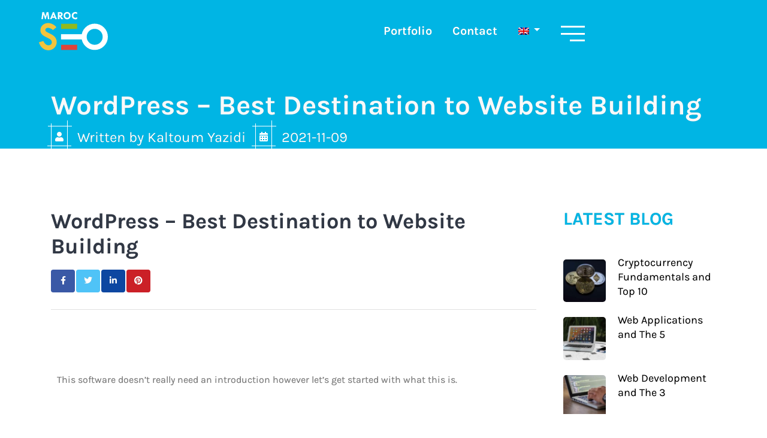

--- FILE ---
content_type: text/html; charset=UTF-8
request_url: https://marocseo.ma/wordpress-best-destination/?lang=en
body_size: 13012
content:
<!doctype html><html class="no-js" lang="en-US" prefix="og: https://ogp.me/ns#" ><head><meta charset="UTF-8"><meta name="viewport" content="width=device-width, initial-scale=1.0"><meta name="theme-color" content="#42ffff"><meta http-equiv="X-UA-Compatible" content="IE=edge"><link rel="profile" href="https://gmpg.org/xfn/11"><link rel="alternate" hreflang="en" href="https://marocseo.ma/wordpress-best-destination/?lang=en" /><link rel="alternate" hreflang="fr" href="https://marocseo.ma/wordpress-outil-de-creation-des-sites/" /><link rel="alternate" hreflang="x-default" href="https://marocseo.ma/wordpress-outil-de-creation-des-sites/" /> <noscript></noscript><title>Wordpress: best destination for site building in 8 steps!</title><meta name="description" content="WordPress is a popular open-source software introduced in 2003 meant for building website and content management systems. It can be used by anyone for free."/><meta name="robots" content="follow, index, max-snippet:-1, max-video-preview:-1, max-image-preview:large"/><link rel="canonical" href="https://marocseo.ma/wordpress-best-destination/?lang=en" /><meta property="og:locale" content="en_US" /><meta property="og:type" content="article" /><meta property="og:title" content="Wordpress: best destination for site building in 8 steps!" /><meta property="og:description" content="WordPress is a popular open-source software introduced in 2003 meant for building website and content management systems. It can be used by anyone for free." /><meta property="og:url" content="https://marocseo.ma/wordpress-best-destination/?lang=en" /><meta property="og:site_name" content="marocseo" /><meta property="article:section" content="none" /><meta property="og:updated_time" content="2023-09-12T19:46:13+04:00" /><meta property="og:image" content="https://marocseo.ma/wp-content/uploads/2021/11/wordpress.jpg" /><meta property="og:image:secure_url" content="https://marocseo.ma/wp-content/uploads/2021/11/wordpress.jpg" /><meta property="og:image:width" content="1280" /><meta property="og:image:height" content="853" /><meta property="og:image:alt" content="Wordpress" /><meta property="og:image:type" content="image/jpeg" /><meta property="article:published_time" content="2021-11-09T15:19:21+04:00" /><meta property="article:modified_time" content="2023-09-12T19:46:13+04:00" /><meta name="twitter:card" content="summary_large_image" /><meta name="twitter:title" content="Wordpress: best destination for site building in 8 steps!" /><meta name="twitter:description" content="WordPress is a popular open-source software introduced in 2003 meant for building website and content management systems. It can be used by anyone for free." /><meta name="twitter:image" content="https://marocseo.ma/wp-content/uploads/2021/11/wordpress.jpg" /><meta name="twitter:label1" content="Written by" /><meta name="twitter:data1" content="Kaltoum Yazidi" /><meta name="twitter:label2" content="Time to read" /><meta name="twitter:data2" content="7 minutes" /> <script type="application/ld+json" class="rank-math-schema">{"@context":"https://schema.org","@graph":[{"@type":["Person","Organization"],"@id":"https://marocseo.ma/?lang=en#person","name":"marocseo"},{"@type":"WebSite","@id":"https://marocseo.ma/?lang=en#website","url":"https://marocseo.ma/?lang=en","name":"marocseo","publisher":{"@id":"https://marocseo.ma/?lang=en#person"},"inLanguage":"en-US"},{"@type":"ImageObject","@id":"https://marocseo.ma/wp-content/uploads/2021/11/wordpress.jpg","url":"https://marocseo.ma/wp-content/uploads/2021/11/wordpress.jpg","width":"1280","height":"853","caption":"Wordpress","inLanguage":"en-US"},{"@type":"WebPage","@id":"https://marocseo.ma/wordpress-best-destination/?lang=en#webpage","url":"https://marocseo.ma/wordpress-best-destination/?lang=en","name":"Wordpress: best destination for site building in 8 steps!","datePublished":"2021-11-09T15:19:21+04:00","dateModified":"2023-09-12T19:46:13+04:00","isPartOf":{"@id":"https://marocseo.ma/?lang=en#website"},"primaryImageOfPage":{"@id":"https://marocseo.ma/wp-content/uploads/2021/11/wordpress.jpg"},"inLanguage":"en-US"},{"@type":"Person","@id":"https://marocseo.ma/author/kaltoum/?lang=en","name":"Kaltoum Yazidi","url":"https://marocseo.ma/author/kaltoum/?lang=en","image":{"@type":"ImageObject","@id":"https://secure.gravatar.com/avatar/2760515dbc739f87530b96197064a7ca?s=96&amp;d=mm&amp;r=g","url":"https://secure.gravatar.com/avatar/2760515dbc739f87530b96197064a7ca?s=96&amp;d=mm&amp;r=g","caption":"Kaltoum Yazidi","inLanguage":"en-US"}},{"@type":"BlogPosting","headline":"Wordpress: best destination for site building in 8 steps!","keywords":"Wordpress,CMS","datePublished":"2021-11-09T15:19:21+04:00","dateModified":"2023-09-12T19:46:13+04:00","articleSection":"none","author":{"@id":"https://marocseo.ma/author/kaltoum/?lang=en","name":"Kaltoum Yazidi"},"publisher":{"@id":"https://marocseo.ma/?lang=en#person"},"description":"WordPress is a popular open-source software introduced in 2003 meant for building website and content management systems. It can be used by anyone for free.","name":"Wordpress: best destination for site building in 8 steps!","@id":"https://marocseo.ma/wordpress-best-destination/?lang=en#richSnippet","isPartOf":{"@id":"https://marocseo.ma/wordpress-best-destination/?lang=en#webpage"},"image":{"@id":"https://marocseo.ma/wp-content/uploads/2021/11/wordpress.jpg"},"inLanguage":"en-US","mainEntityOfPage":{"@id":"https://marocseo.ma/wordpress-best-destination/?lang=en#webpage"}}]}</script> <link rel="alternate" type="application/rss+xml" title="marocseo &raquo; Feed" href="https://marocseo.ma/feed/?lang=en" /><link rel="alternate" type="application/rss+xml" title="marocseo &raquo; Comments Feed" href="https://marocseo.ma/comments/feed/?lang=en" /><link rel="alternate" type="application/rss+xml" title="marocseo &raquo; WordPress – Best Destination to Website Building Comments Feed" href="https://marocseo.ma/wordpress-best-destination/feed/?lang=en" /> <noscript></noscript><link rel="https://api.w.org/" href="https://marocseo.ma/wp-json/" /><link rel="alternate" type="application/json" href="https://marocseo.ma/wp-json/wp/v2/posts/1775" /><link rel="EditURI" type="application/rsd+xml" title="RSD" href="https://marocseo.ma/xmlrpc.php?rsd" /><meta name="generator" content="WordPress 6.3.7" /><link rel='shortlink' href='https://marocseo.ma/?p=1775&#038;lang=en' /><link rel="alternate" type="application/json+oembed" href="https://marocseo.ma/wp-json/oembed/1.0/embed?url=https%3A%2F%2Fmarocseo.ma%2Fwordpress-best-destination%2F%3Flang%3Den" /><link rel="alternate" type="text/xml+oembed" href="https://marocseo.ma/wp-json/oembed/1.0/embed?url=https%3A%2F%2Fmarocseo.ma%2Fwordpress-best-destination%2F%3Flang%3Den&#038;format=xml" /><meta name="generator" content="Redux 4.4.6" /><meta name="generator" content="WPML ver:4.6.5 stt:1,4;" /><link rel="pingback" href="https://marocseo.ma/xmlrpc.php"><meta name="generator" content="Elementor 3.16.3; features: e_dom_optimization, e_optimized_assets_loading, e_optimized_css_loading, e_font_icon_svg, additional_custom_breakpoints; settings: css_print_method-external, google_font-disabled, font_display-block"><link rel="icon" href="https://marocseo.ma/wp-content/uploads/2022/08/cropped-LOGO-32x32.jpg" sizes="32x32" /><link rel="icon" href="https://marocseo.ma/wp-content/uploads/2022/08/cropped-LOGO-192x192.jpg" sizes="192x192" /><link rel="apple-touch-icon" href="https://marocseo.ma/wp-content/uploads/2022/08/cropped-LOGO-180x180.jpg" /><meta name="msapplication-TileImage" content="https://marocseo.ma/wp-content/uploads/2022/08/cropped-LOGO-270x270.jpg" />
<style id="aoc-critical">
	
		.aoc-not_scrolled .elementor-section.elementor-top-section:nth-child(n+4) { visibility: hidden; background-image: none!important;}
		.tab-sect { min-height: 850px;}
		
	</style><link rel="stylesheet" href="https://fonts.googleapis.com/css?family=Karla:400,700&#038;display=swap&#038;ver=1694696005" media="print" onload="this.media='all'"><link rel="stylesheet" href="https://fonts.googleapis.com/css?family=Karla:400,700&#038;display=swap&#038;ver=1694696005" /><link media="all" href="https://marocseo.ma/wp-content/cache/opt/css/opt_e74988c37cc6b40bd5df65cfbcfda615.css" rel="stylesheet" /><!--noptimize--><!-- Autoptimize found a problem with the HTML in your Theme, tag `title` missing --><!--/noptimize--></head><body class="post-template-default single single-post postid-1775 single-format-standard wp-embed-responsive non-sticky header-style-1 has-topbar topbar-style-1 transparent-header transparent-top-bar light-theme sticky-header has-sidebar right-sidebar aoc-not_scrolled elementor-default elementor-kit-6583 elementor-page elementor-page-1775"> <a href="#wrapper" data-type="section-switch" class="scrollup"> <i class="fas fa-angle-double-up"></i> </a><div class="wrapper" id="wrapper"><div class='main-header-area'><div class="main-header-block"><div class="menucontainer"><div class="row"><div class="col-md-2 top-logo"></div><div class="col-md-10 nav-bar-section"><div class=" slide-service1"><div class="menu-english-main-menu-container"><ul id="menu-english-main-menu" class="menu"><li id="menu-item-14919" class="menu-item menu-item-type-post_type menu-item-object-page menu-item-14919"><a href="https://marocseo.ma/about/?lang=en">About</a></li><li id="menu-item-17760" class="menu-item menu-item-type-post_type menu-item-object-page menu-item-17760"><a href="https://marocseo.ma/portfolio/?lang=en">Portfolio</a></li><li id="menu-item-16670" class="menu-item menu-item-type-custom menu-item-object-custom menu-item-16670"><a href="https://marocseo.ma/en/service">Services</a></li><li id="menu-item-31534" class="menu-item menu-item-type-post_type menu-item-object-page menu-item-31534"><a href="https://marocseo.ma/blog/?lang=en">SEO Blog</a></li><li id="menu-item-30196" class="menu-item menu-item-type-post_type menu-item-object-page menu-item-30196"><a href="https://marocseo.ma/contact/?lang=en">Contact</a></li></ul></div></div><div class=" slide-service2"><div class="menu-slider-menu-container"><ul id="menu-slider-menu" class="menu"><li id="menu-item-30200" class="menu-item menu-item-type-post_type menu-item-object-page menu-item-30200"><a href="https://marocseo.ma/aso-mobile-seo/?lang=en">ASO – Mobile SEO</a></li><li id="menu-item-30201" class="menu-item menu-item-type-post_type menu-item-object-page menu-item-30201"><a href="https://marocseo.ma/logo-brand-identity/?lang=en">Logo &#038; Brand Identity</a></li><li id="menu-item-30199" class="menu-item menu-item-type-post_type menu-item-object-page menu-item-30199"><a href="https://marocseo.ma/artificail-intelligence/?lang=en">Artificial Intelligence</a></li><li id="menu-item-30209" class="menu-item menu-item-type-post_type menu-item-object-page menu-item-30209"><a href="https://marocseo.ma/motion-design/?lang=en">Motion Design</a></li><li id="menu-item-30198" class="menu-item menu-item-type-post_type menu-item-object-page menu-item-30198"><a href="https://marocseo.ma/3d-virtual-tour/?lang=en">3D Virtual Tour</a></li><li id="menu-item-30210" class="menu-item menu-item-type-post_type menu-item-object-page menu-item-30210"><a href="https://marocseo.ma/mobile-application/?lang=en">Mobile Applications</a></li><li id="menu-item-30203" class="menu-item menu-item-type-post_type menu-item-object-page menu-item-30203"><a href="https://marocseo.ma/seo-search-engine-optimization/?lang=en">SEO – Search Engine Optimization</a></li><li id="menu-item-30202" class="menu-item menu-item-type-post_type menu-item-object-page menu-item-30202"><a href="https://marocseo.ma/sea-search-engine-advertising/?lang=en">SEA – Search Engine Advertising</a></li><li id="menu-item-30204" class="menu-item menu-item-type-post_type menu-item-object-page menu-item-30204"><a href="https://marocseo.ma/smm-social-media-marketing/?lang=en">SMM – Social Media Marketing</a></li><li id="menu-item-30207" class="menu-item menu-item-type-post_type menu-item-object-page menu-item-30207"><a href="https://marocseo.ma/web-design/?lang=en">Web Design</a></li><li id="menu-item-30208" class="menu-item menu-item-type-post_type menu-item-object-page menu-item-30208"><a href="https://marocseo.ma/website-optimization/?lang=en">Website Optimization</a></li><li id="menu-item-30206" class="menu-item menu-item-type-post_type menu-item-object-page menu-item-30206"><a href="https://marocseo.ma/web-server-configuration/?lang=en">Web Server Configuration</a></li></ul></div></div><div class="col-md-1"></div></div><div class="container-fluid project-btn"><div class="row"><div class="col-lg-4"><div class="sliderheader-social-link"><ul><li> <a href="https://www.facebook.com/marocseo.ma"> <i class="fab fa-facebook-f"></i> </a></li><li> <a href="https://twitter.com/marocseo_ma"> <i class="fab fa-twitter"></i> </a></li><li> <a href="https://www.linkedin.com/company/marocseo-ma/"> <i class="fa fa-linkedin"></i> </a></li><li> <a href="https://www.youtube.com/channel/UC1sfLLkc56caiYlYUw0_ynw"> <i class="fab fa-youtube"></i> </a></li><li> <a href="https://www.pinterest.com/marocseo/_created/"> <i class="fab fa-pinterest"></i> </a></li><li> <a href="https://www.instagram.com/marocseo.ma/"> <i class="fab fa-instagram"></i> </a></li></ul></div></div><div class="col-lg-6 ft-head"><h2>Let's get things done</h2></div><div class="col-lg-2 text-center "><div class="header-start-project"> <button class="startprojectbtn">START YOUR PROJECT</button></div></div></div></div></div></div><div><div class="container-fluid header-section"><div class="row"><div class="col-6 logo-div p-0"><ul class="logo-top"><li><a href="https://marocseo.ma/?lang=en"> <img loading="lazy" width="1329" height="741" src="https://marocseo.ma/wp-content/uploads/2023/02/MarocSeo.svg" class="attachment-full size-full" alt="" decoding="async" fetchpriority="high" /></a></li></ul></div><div class="col-6 p-0"><div class="right-side-menu"><div class="head-men"><ul class="head-nav"><li class="achi-li"><a href="https://marocseo.ma/portfolio/?lang=en">Portfolio</a></li><li><a href="https://marocseo.ma/contact/?lang=en">Contact</a></li></ul></div><div class="LangSwitch"><div class="dropdown"> <button class="btn dropdown-toggle" type="button" id="dropdownMenuButton" data-toggle="dropdown" aria-haspopup="true" aria-expanded="false"> <img loading="lazy" src="/wp-content/plugins/sitepress-multilingual-cms/res/flags/en.png" alt="en" title="English"> </button><ul class="dropdown-menu" aria-labelledby="dropdownMenuButton"><li class="wpml-ls-slot-footer wpml-ls-item wpml-ls-item-en wpml-ls-current-language wpml-ls-first-item my-custom-switcher-item "> <a href="https://marocseo.ma/wordpress-best-destination/?lang=en"> <img loading="lazy" src="https://marocseo.ma/wp-content/plugins/sitepress-multilingual-cms/res/flags/en.png" alt="en" title="English"> </a></li><li class="wpml-ls-slot-footer wpml-ls-item wpml-ls-item-fr wpml-ls-last-item my-custom-switcher-item "> <a href="https://marocseo.ma/wordpress-outil-de-creation-des-sites/"> <img loading="lazy" src="https://marocseo.ma/wp-content/plugins/sitepress-multilingual-cms/res/flags/fr.png" alt="fr" title="Français"> </a></li></ul></div></div><div class="head-bar" style=" display: grid;justify-content: end;"><div id="nav-icon3"> <span class="first-bar"></span> <span class="second-bar"></span> <span class="third-bar"></span> <span class="last-bar"></span></div></div></div></div></div></div></div><div class="projectcontainer"><div class="form-popup-screen"><div class=
 "close-btn-head"> <button class="startprojectbtn cls">x</button></div><div class="container"><div class="row"><div class="col-md-6 header-border-left"><div class="hover-address"><h2 class="Title-sc">Let us help you get your project started</h2><p class="pt-30">Contact us</p><div class="WrapPhone-sc"> <strong>Casablanca:</strong><div class="numbers-con"> <a href="tel:+212 6 61 21 62 01">+212 5 22 98 96 65</a><br> <a href="tel:+212 6 61 21 62 01">+212 6 61 21 62 01</a></div></div></div></div><div class="col-md-6"><div class="container"><div class="row"><div class="col-md-12 contact-hover"><div class="row"><h2 class="Title">Start your project</h2><div class="wpcf7 no-js" id="wpcf7-f30349-o1" lang="en-US" dir="ltr"><div class="screen-reader-response"><p role="status" aria-live="polite" aria-atomic="true"></p><ul></ul></div><form action="/wordpress-best-destination/?lang=en#wpcf7-f30349-o1" method="post" class="wpcf7-form init" aria-label="Contact form" novalidate="novalidate" data-status="init"><div style="display: none;"> <input type="hidden" name="_wpcf7" value="30349" /> <input type="hidden" name="_wpcf7_version" value="5.8" /> <input type="hidden" name="_wpcf7_locale" value="en_US" /> <input type="hidden" name="_wpcf7_unit_tag" value="wpcf7-f30349-o1" /> <input type="hidden" name="_wpcf7_container_post" value="0" /> <input type="hidden" name="_wpcf7_posted_data_hash" value="" /> <input type="hidden" name="_wpcf7_recaptcha_response" value="" /></div><div class="row px-3"><div class="col-md-6 "><p><span class="wpcf7-form-control-wrap" data-name="firstname"><input size="40" class="wpcf7-form-control wpcf7-text wpcf7-validates-as-required" id="fname" aria-required="true" aria-invalid="false" placeholder="First Name" value="" type="text" name="firstname" /></span></p></div><div class="col-md-6"><p><span class="wpcf7-form-control-wrap" data-name="lastname"><input size="40" class="wpcf7-form-control wpcf7-text wpcf7-validates-as-required" aria-required="true" aria-invalid="false" placeholder="Last Name" value="" type="text" name="lastname" /></span></p></div></div><div class="col-md-12"><p><span class="wpcf7-form-control-wrap" data-name="phone"><input size="40" class="wpcf7-form-control wpcf7-tel wpcf7-validates-as-required wpcf7-text wpcf7-validates-as-tel" id="Number" aria-required="true" aria-invalid="false" placeholder="Phone Number" value="" type="tel" name="phone" /></span></p></div><div class="col-md-12"><p><span class="wpcf7-form-control-wrap" data-name="text-973"><input size="40" class="wpcf7-form-control wpcf7-text form-control" aria-invalid="false" placeholder="City" value="" type="text" name="text-973" /></span></p></div><div class="col-md-12 d-flex eng-list"><p><span class="wpcf7-form-control-wrap" data-name="checkbox-143"><span class="wpcf7-form-control wpcf7-checkbox wpcf7-validates-as-required"><span class="wpcf7-list-item first last"><label><input type="checkbox" name="checkbox-143[]" value="I&#039;m happy to receive a seriously cool monthly newsletter from  MAROC SEO ®." /><span class="wpcf7-list-item-label">I&#039;m happy to receive a seriously cool monthly newsletter from  MAROC SEO ®.</span></label></span></span></span></p></div><div class="col-md-12 d-flex eng-list"><p><span class="wpcf7-form-control-wrap" data-name="checkbox-959"><span class="wpcf7-form-control wpcf7-checkbox wpcf7-validates-as-required"><span class="wpcf7-list-item first last"><label><input type="checkbox" name="checkbox-959[]" value="I understand that  MAROC SEO ® will securely hold my data in accordance with their privacy policy." /><span class="wpcf7-list-item-label">I understand that  MAROC SEO ® will securely hold my data in accordance with their privacy policy.</span></label></span></span></span></p></div><div class="g-recaptcha" data-sitekey="6LdjRCUoAAAAAJC_7Nwfl5OdqkzbhkEXIa7o7Lo0"></div><div class="submit-btn text-right"><p><input class="wpcf7-form-control wpcf7-submit has-spinner submit" type="submit" value="Submit" /></p></div><div class="wpcf7-response-output" aria-hidden="true"></div></form></div></div></div></div></div></div></div></div></div></div></div><div class="rt-header-menu mean-container" id="meanmenu"><div class="mean-bar"> <a href="https://marocseo.ma/?lang=en" alt="marocseo"><img loading="lazy" width="1329" height="741" src="https://marocseo.ma/wp-content/uploads/2023/02/MarocSeo.svg" class="logo-small" alt="" /></a><div class="mobile-language-menu"><div class="LangSwitch"><div class="dropdown"> <button class="btn  dropdown-toggle" type="button" id="dropdownMenuButton" data-toggle="dropdown" aria-haspopup="true" aria-expanded="false"> <img loading="lazy" src="https://marocseo.ma/wp-content/plugins/sitepress-multilingual-cms/res/flags/en.png" alt="en" title="English"> </button><ul class="dropdown-menu" aria-labelledby="dropdownMenuButton"><li class="wpml-ls-slot-footer wpml-ls-item wpml-ls-item-en wpml-ls-current-language wpml-ls-first-item my-custom-switcher-item "> <a href="https://marocseo.ma/wordpress-best-destination/?lang=en"> <img loading="lazy" src="https://marocseo.ma/wp-content/plugins/sitepress-multilingual-cms/res/flags/en.png" alt="en" title="English"> </a></li><li class="wpml-ls-slot-footer wpml-ls-item wpml-ls-item-fr wpml-ls-last-item my-custom-switcher-item "> <a href="https://marocseo.ma/wordpress-outil-de-creation-des-sites/"> <img loading="lazy" src="https://marocseo.ma/wp-content/plugins/sitepress-multilingual-cms/res/flags/fr.png" alt="fr" title="Français"> </a></li></ul></div></div> <span class="sidebarBtn "> <span class="bar"></span> <span class="bar"></span> <span class="bar"></span> <span class="bar"></span> </span></div></div></div><div class="rt-slide-nav"><div class="offscreen-navigation"><nav class="menu-english-main-menu-container"><ul id="menu-english-main-menu-1" class="menu"><li class="menu-item menu-item-type-post_type menu-item-object-page menu-item-14919"><a href="https://marocseo.ma/about/?lang=en">About</a></li><li class="menu-item menu-item-type-post_type menu-item-object-page menu-item-17760"><a href="https://marocseo.ma/portfolio/?lang=en">Portfolio</a></li><li class="menu-item menu-item-type-custom menu-item-object-custom menu-item-16670"><a href="https://marocseo.ma/en/service">Services</a></li><li class="menu-item menu-item-type-post_type menu-item-object-page menu-item-31534"><a href="https://marocseo.ma/blog/?lang=en">SEO Blog</a></li><li class="menu-item menu-item-type-post_type menu-item-object-page menu-item-30196"><a href="https://marocseo.ma/contact/?lang=en">Contact</a></li></ul></nav></div></div></div></div><div class="single-blog-banner"><div class="single-blog-blue-background"><div class="container"><h1 class="blog-heading text-light"> WordPress – Best Destination to Website Building</h1><div class="single-blog-meta d-md-flex"><div class="writter d-flex align-items-center"> <a class="transp btn wBorders extra  py-2 px-3 " href="#"> <strong class="wrapper p-0"><i class="fa fa-user"></i></strong> <span class="border top  " ></span> <span class="border bottom "></span> <span class="border left "></span> <span class="border right "></span> </a><p class="mb-0 blog-text ml-md-3">Written by Kaltoum Yazidi</p></div><div class="date d-flex align-items-center  ml-md-3"> <a class="transp btn wBorders extra  py-2 px-3 " href="#"> <strong class="wrapper p-0"><i class="fa fa-calendar" aria-hidden="true"></i> </strong> <span class="border top  " ></span> <span class="border bottom "></span> <span class="border left "></span> <span class="border right "></span> </a><p class="mb-0 blog-text ml-md-3">2021-11-09</p></div></div></div></div><div class="wow fadeIn" data-wow-delay="0.5s" style="visibility: visible; animation-delay: 0.5s; animation-name: fadeIn;" id="feat-area"><div class=""></div><nav class="wave-nav bottom left white" role="navigation"><ul id="wave" class="right"><li></li><li></li><li></li></ul></nav> <svg xmlns="http://www.w3.org/2000/svg" version="1.1" class="wave-svg"> <defs> <filter id="water"> <feGaussianBlur in="SourceGraphic" stdDeviation="7" result="blur"></feGaussianBlur> <feColorMatrix in="blur" mode="matrix" values="1 0 0 0 0 0 1 0 0 0 0 0 1 0 0 0 0 0 19 -9" result="goo"></feColorMatrix> <feComposite in="SourceGraphic" in2="goo" operator="atop"></feComposite> </filter> </defs> </svg></div></div><div class="single-blog-blog"><div class="single-blog-wrap-layout1 content-padding"><div class="container"><div class="row theiaStickySidebar"><div class="col-lg-9 col-md-12 col-sm-12 rt-content rt-content-sidebar"><div class="single-blog-box-layout1"><div class="post-img"> <img loading="lazy" src="https://marocseo.ma/wp-content/uploads/2021/11/wordpress.jpg" alt="WordPress – Best Destination to Website Building" class="img-fluid"></div><div class="item-content post-has-image clearfix"><h2 class="item-title">WordPress – Best Destination to Website Building</h2><div class="entry-content"><ul class="item-social"><li class="blog-facebook"> <a class="bg-facebook" href="https://www.facebook.com/sharer.php?u=https%3A%2F%2Fmarocseo.ma%2Fwordpress-best-destination%2F%3Flang%3Den"> <i class="fab fa-facebook-f"></i> </a></li><li class="blog-twitter"> <a class="bg-twitter" href="https://twitter.com/intent/tweet?source=https%3A%2F%2Fmarocseo.ma%2Fwordpress-best-destination%2F%3Flang%3Den&amp;text=WordPress+%E2%80%93+Best+Destination+to+Website+Building:https%3A%2F%2Fmarocseo.ma%2Fwordpress-best-destination%2F%3Flang%3Den"> <i class="fab fa-twitter"></i> </a></li><li class="blog-linkedin"> <a class="bg-linkedin" href="http://www.linkedin.com/shareArticle?mini=true&amp;url=https%3A%2F%2Fmarocseo.ma%2Fwordpress-best-destination%2F%3Flang%3Den&amp;title=WordPress+%E2%80%93+Best+Destination+to+Website+Building"> <i class="fab fa-linkedin-in"></i> </a></li><li class="blog-pinterest"> <a class="bg-pinterest" href="https://pinterest.com/pin/create/button/?url=https%3A%2F%2Fmarocseo.ma%2Fwordpress-best-destination%2F%3Flang%3Den&amp;description=WordPress+%E2%80%93+Best+Destination+to+Website+Building"> <i class="fab fa-pinterest"></i> </a></li></ul></div><div class="single-content-post"><div data-elementor-type="wp-post" data-elementor-id="1775" class="elementor elementor-1775 elementor-12026"><section class="elementor-section elementor-top-section elementor-element elementor-element-43ff7e1a elementor-section-boxed elementor-section-height-default elementor-section-height-default" data-id="43ff7e1a" data-element_type="section"><div class="elementor-container elementor-column-gap-default"><div class="elementor-column elementor-col-100 elementor-top-column elementor-element elementor-element-16f744e3" data-id="16f744e3" data-element_type="column"><div class="elementor-widget-wrap elementor-element-populated"><div class="elementor-element elementor-element-735422ff elementor-widget elementor-widget-text-editor" data-id="735422ff" data-element_type="widget" data-widget_type="text-editor.default"><div class="elementor-widget-container"><p>This software doesn’t really need an introduction however let’s get started with what this is.</p><p><strong>WordPress</strong> is a popular open-source software introduced in 2003 meant for building website and content management systems. It can be used by anyone for free. It enables a person to create a website where they can put up any type of content they like. People can use this platform to make websites where they can carry out <a title="The Robust World of E-commerce" href="https://marocseo.ma/robust-world-of-e-commerce/?lang=en" rel="noopener">Ecommerce</a> businesses as well. Initially, it started out as a blogging platform and then went on to become a full-fledged web building platform.</p><p>WordPress accounts for nearly 41% of <a title="Blog &quot; Internet – A Game Changer of 21st Century &quot;" href="https://marocseo.ma/internet-the-game-changer/?lang=en" rel="noopener">internet</a> users. It provided a platform to millions of businesses due to which they have succeeded.</p><h2>Now you may wonder how to <strong>create a website</strong> on WordPress.</h2><p>WordPress is said to be a user-friendly website, it&#8217;s quite easy to <strong>create a website</strong> &#8211; Website Creation but here’s a quick guide.</p><ul><li>First you need to find and register a domain name and make sure it’s for free</li><li>Next step is choosing the best web hosting.</li></ul><p>(Web hosting means people buy space on a server so that their websites can appear on the internet)</p><ol type="1"><li><a title="Hostinger" href="https://www.hostinger.com/" target="_blank" rel="noopener">Hostinger</a> – Offers Affordable Hosting Plans.</li><li>Bluehost – Most Suitable Web Host for Beginners.</li><li>DreamHost – Most Affordable Monthly Basis Plan.</li><li>Next you need to install WordPress</li><li>Choose a template or layout to set up your website design. WordPress offers a range of free and paid templates.</li><li>Next create page on WordPress.</li><li>Personalise your website with addons and extensions.</li><li>Next step involves further developing your website by adding features like e-commerce stores, membership sites, selling services like online courses, etc.</li></ol><p><a title="Websites and The 2022 Guide to Create your Dream Website" href="https://marocseo.ma/the-ideal-guide-to-create-your-dream-websites/?lang=en" rel="noopener">Websites</a> on WordPress can cost you anywhere from $100 to $30,000 per year. However, it advised starting with low investments and below $100.</p><p>There are several other website builders that can be used for <a title="Web Development and The 3 Types of Web Development" href="https://marocseo.ma/web-development-and-the-types-of-web-development/?lang=en" rel="noopener">Web Development</a> however it is advised to go for open-source software like WordPress.</p><h2>Benefits of using Word<strong>Press</strong> as your <strong>web development</strong> tool.</h2><ul><li>Free of cost</li></ul><p>WordPress is free of cost, although there are in-app purchases such as paid templates, it does offer a wide range of free templates.</p><ul><li>Easy to Use</li></ul><p>This is one of the best features of WordPress. It is user-friendly software, and it has an inbuilt dashboard, the users can include new features, posts, and articles, and make new themes and templates.</p><ul><li>Suitable for Blogging</li></ul><p>WordPress was initially made as a blogging platform (<a title="How to Create an Optimized Blog for SEO" href="https://marocseo.ma/how-to-create-an-optimized-blog-for-seo/?lang=en" rel="noopener">Blog</a>), but it turned out to be a very successful and ideal platform. It enables one to design their blogs by adding a range of functionalities such as widgets, plugins, tags, categories, etc.</p><ul><li>Highly Flexible</li></ul><p>WordPress is not only just a blogging platform but also provides a platform for the <strong>creation of a website, </strong>this website could be anything from blogs to full-fledged businesses or it could also be an <a title="The Robust World of E-commerce" href="https://marocseo.ma/robust-world-of-e-commerce/?lang=en" rel="noopener">Ecommerce</a> website. WordPress allows you to customize your website as per your own requirements.</p><ul><li>Easy Media Management</li></ul><p>Any type of media like images, videos, files, and various other media elements can be added quite easily on WordPress. It&#8217;s very simple one can easily drag and drop files directly into their website. There are also editing tools that are available if you won&#8217;t use them.</p><ul><li>Hassle-Free Self-Hosting</li></ul><p>WordPress is known as an open-source and self-blogging platform. This platform offers a wide range of choices for self-hosting. Self-hosting means web services provided with regards to running and maintaining the website which is used under a private server. After choosing self-hosting or web hosting of your choice you need to install WordPress.</p><ul><li>Helps in <a title="What are Off-page VS On-page SEO" href="https://marocseo.ma/seo-2-strategies-off-page-and-on-page-seo/?lang=en" rel="noopener">SEO</a></li></ul><p>Search Engines highly prefer WordPress because of its simple coding, this makes the Website’s (developed via WordPress) content readable. It also provides a tool to customize SEO components. This will enable them to reach to high rank.</p><ul><li>Greater Reach</li></ul><p>If you use WordPress, to make a business website, there is a higher chance for your website to get a higher reach. The website can accommodate as many blogs, posts, images, or the information it likes without comprising performance.</p><ul><li>Higher Level of Security</li></ul><p>Securing your WordPress website using the CMS tool can help you include powerful plugins and various tools to strengthen the security of the website. It can enable you to make your website hack-proof.</p><h2>Website Creation- Things to Remember</h2><p>Here are things one must keep in mind while <strong>creating a website.</strong></p><ul><li>Make sure to keep the interface consistent</li></ul><p>It is very important to have a good UX while <strong>creating a website. </strong>The overall appearance of the website should be quite consistent. Consistency of choices of colors, navigation, and font of writing all these factors impact the usability of the website.</p><ul><li>Change the Colour of the Links Visited</li></ul><p>It is always advisable to change the colors of the links that have been visited. This plays a vital role in navigation. When the user is aware of their past and present locations it makes it much easier for them to decide where to go next.</p><ul><li>Develop Easy to Use Navigation</li></ul><p>Navigation plays a vital role in the usability of the website. It is necessary for one to have good website navigation.</p><p>Tips on Navigation.</p><ol type="1"><li>Use clear and familiar names for navigation options.</li><li>Keep high-level navigation as the essential navigation. Make sure to create sub-navigation along with clear and concise categorization.</li><li>Make your page scannable</li></ol><p>When visitors and users visit your website the first thing, they do is scan the page. If users are looking for specific content, they will scan the website initially.</p><p>1) Make sure there aren’t huge chunks of information.</p><p>2) Make sure to include bullet points and keep your information small and concise.</p><p>3) Try to include as many images as possible and videos. Here font, color, and size of text play an important role.<br />4) Be mindful of the natural scanning patterns. Some read from left to right or top to bottom and some read in F shape and Z shape patterns</p><p>5) Have an organized grid layout. Organize your information in such a manner that enables visitors to easily scan and read through the information.</p><ul><li>Be serious about your content</li></ul><p>No matter how beautiful or attractive your webpage is, every visitor visits your website for one thing, and it is content or information. Everything else may be perfect but without content a website is nothing. Ensure that content on the website is relevant and helpful to the visitor. Key tip: Add value to your texts. Try avoiding technical jargon and keep the content simple, clear, easy to understand, and with fewer errors.</p><ul><li>Be Mindful of Errors</li></ul><p>Make sure to minimize the number of errors that could be on your website. Watch out for deadlinks, and lookout for typo errors in your content.</p><ul><li>Make sure your website is responsive</li></ul><p>There are billions of devices running browsers. This would also mean that visitors could be from anywhere like phones, websites, tablets, phones, music players, etc. Make sure that all the vital information and content are displayed properly on different types of screen sizes.</p><ul><li>Don’t use too many colors</li></ul><p>Do not make your website very colorful and try to maintain a balance between the use of colors and the design of the website. It’s always better to go for minimalistic looks.</p><ul><li>Website shouldn’t take too much time to load<br />Loading time plays a very important role in user experience. Most of the users expect the web page to load in 2-3 secs. The more time it takes to load the more users will leave.</li><li>Do not show pop-ups too early</li></ul><p>Many times websites show pop-up boxes a little too early and most of them are requests to subscribe to their newsletter as soon as they arrive on the page. It is a very annoying thing and so before you intend to include a popup trying to convey to visitors how you will deliver value.</p><ul><li>Do not let promotions and advertisements ruin the display</li></ul><p>Having so many promotions and ads on the page could easily overpower the content of the page so make sure that there aren’t many ads. It will try to pull attention user&#8217;s attention from your content to ads. It can also undermine the design.</p><ul><li>Do not ruin scrolling.</li></ul><p>Sometimes the designers of the website manipulate the scrolling and hijack it. It takes away control from users. It behaves in an unpredictable manner. It&#8217;s better to let users have control over their browsing.</p><ul><li>Avoid using blinking Ads</li></ul><p>Do not use flickering and flashing light effects in ads and animations. It can distract users and can be annoying.</p><ul><li>Do not play any background music</li></ul><p>It could be useful in certain cases but in most cases, it&#8217;s better not to have background music. Autoplay videos on websites can be annoying to users. So it’s advisable to keep the video on mute by default. If they click on the music icon the music should play.</p><p>In conclusion, WordPress is the best-suited software for creating a website and these tips are very vital and important to keep in mind while creating a website. So let&#8217;s get started!</p><p>To Read: <a title="Cryptocurrency Fundamentals and Top 10 Cryptocurrencies Which You Can Invest In" href="https://marocseo.ma/the-fundamentals-of-cryptocurrency/?lang=en" rel="noopener">Cryptocurrency</a>, <a title="Web Applications and The 5 Types of Web Applications" href="https://marocseo.ma/web-applications-and-the-types-of-web-apps/?lang=en" rel="noopener">Web Application</a>, <a title="Mobile Apps Rule 2022 and Now You Can Easily Create One On Your Own" href="https://marocseo.ma/mobile-apps-rule-2022-easily-create-your-own-mobileapp/?lang=en" rel="noopener">Mobile App</a>, <a title="Google Street View; Your Journey Made Easier in 2022" href="https://marocseo.ma/google-street-view-to-take-you-through-the-streets/?lang=en" rel="noopener">Google Street View</a>, <a title="Digital Agency; Here’s Why You Should Hire Them in 2022" href="https://marocseo.ma/digital-agency-and-what-it-does/?lang=en" rel="noopener">Digital Agency</a>, <a title="WooCommerce: The easy way to start an online store in 2022" href="https://marocseo.ma/woocommerce-the-easy-way-to-start-online-store-in-2022/?lang=en" rel="noopener">WooCommerce</a>, <a title="Blog &quot; Digital Marketing- A Beginner’s Guide &quot;" href="https://marocseo.ma/digital-marketing-2022-models-that-enhance-your-brand/?lang=en" rel="noopener">Digital Marketing</a>, <a title="Visual Identity; The Right Key to Your Great Brand Image in 2022" href="https://marocseo.ma/visual-identity-the-right-key-to-brand-image-in-2022/?lang=en" rel="noopener">Visual Identity</a>, <a title="Artificial Intelligence; The Future We Are Building in 2021" href="https://marocseo.ma/artificial-intelligence-future-we-are-building-in-2021/?lang=en" rel="noopener">Artificial Intelligence</a>, <a title="Google AdWords; Your New Digital Ad Agency Which Can Boost Your Sales in 2022" href="https://marocseo.ma/google-adwords-your-digital-ad-agency/?lang=en" rel="noopener">Google AdWords</a>, <a title="Tailoring Logo Designs for Better Brand Identity in 2022" href="https://marocseo.ma/tailoring-logo-designs-for-better-brand-identity/?lang=en" rel="noopener">Logo Design</a>, <a title="Google Ads – Growing Business Worldwide" href="https://marocseo.ma/google-ads-growing-business-worldwide/?lang=en" rel="noopener">Google Ads</a>, <a title="Chatbot – Form of AI" href="https://marocseo.ma/chatbot-form-of-ai/?lang=en" rel="noopener">Chatbot</a>, <a title="Motion Design – A Visual Wonder" href="https://marocseo.ma/motion-design-a-visual-wonder/?lang=en" rel="noopener">Motion Design</a>, <a title="Mobile Development – Developing Software All Over World" href="https://marocseo.ma/mobile-development/?lang=en" rel="noopener">Mobile Development</a>, <a title="Brochure – A Creative Guide" href="https://marocseo.ma/brochure-a-creative-guide/?lang=en" rel="noopener">Leaflet</a>, <a title="We need to talk about Big Data, It’s a GameChanger" href="https://marocseo.ma/big-data-a-game-changer/?lang=en" rel="noopener">Big Data</a>, <a title="Google- A Revolutionary Invention" href="https://marocseo.ma/google-a-revolution-invention/?lang=en" rel="noopener">Google</a>, <a title="Graphic Designing – The Art of Visual Content" href="https://marocseo.ma/graphic-design/?lang=en" rel="noopener">Graphic Design</a>, <a title="Data Analytics- An Asset to organization" href="https://marocseo.ma/data-analytics/?lang=en" rel="noopener">Data Analytics</a>, <a title="Web Design – The Art of Crafting a website" href="https://marocseo.ma/web-design-the-art/?lang=en" rel="noopener">Web Design</a>, <a title="What is Google AdSense, Here’s Everything You Need" href="https://marocseo.ma/google-adsense/?lang=en" rel="noopener">Google Adsense</a>, <a title="Blog &quot; Here’s the New Era for Instagram in 2022! &quot;" href="https://marocseo.ma/instagram-nouveautes/" rel="noopener">Instagram</a>, <a title="Blog &quot; Introducing the mind-blowing future of Youtube starting 2022 &quot;" href="https://marocseo.ma/introducing-youtubes-newest-updates-and-features/?lang=en" rel="noopener">Youtube</a>, <a title="Blog &quot; This 2022 Facebook Update Will Protect Your Privacy from Ads! &quot;" href="https://marocseo.ma/facebook-nouvelle-fonctionnalite/" rel="noopener">Facebook</a>, <a title="Blog &quot; LinkedIn establishes new ways to help you get a job! &quot;" href="https://marocseo.ma/linkedin-establishes-new-ways-to-help-you-get-a-job/?lang=en" rel="noopener">LinkedIn</a>, <a title="Blog &quot; 3 Biggest Technology Trends In 2022 Everyone Must Get Ready For &quot;" href="https://marocseo.ma/3-biggest-technology-trends-in-2022/?lang=en" rel="noopener">Technology</a></p></div></div></div></div></div></section></div></div></div><div class="row no-gutters divider post-navigation pagination-layout4"><div class="next-post-wrapper col-lg-6 col-md-6 col-sm-6 col-6  text-left"><div class="pad-lr-15"> <a class="transp btn wBorders extra send-contact" href="https://marocseo.ma/data-analytics/?lang=en"> <strong class="wrapper">PREVIOUS POST</strong> <span class="border top wow slideInRight  animated" data-wow-delay="0.8s" data-wow-duration="1s" style="visibility: visible; animation-duration: 1s; animation-delay: 0.8s; animation-name: slideInRight;"></span> <span class="border bottom wow slideInLeft  animated" data-wow-delay="0.8s" data-wow-duration="1s" style="visibility: visible; animation-duration: 1s; animation-delay: 0.8s; animation-name: slideInLeft;"></span> <span class="border left wow slideInUp  animated" data-wow-delay="0.8s" data-wow-duration="1s" style="visibility: visible; animation-duration: 1s; animation-delay: 0.8s; animation-name: slideInUp;"></span> <span class="border right wow slideInDown  animated" data-wow-delay="0.8s" data-wow-duration="1s" style="visibility: visible; animation-duration: 1s; animation-delay: 0.8s; animation-name: slideInDown;"></span> </a></div></div><div class="prev-post-wrapper col-lg-6 col-md-6 col-sm-6 col-6  text-right"> <a class="transp btn wBorders extra send-contact" href="https://marocseo.ma/robust-world-of-e-commerce/?lang=en"> <strong class="wrapper">NEXT POST</strong> <span class="border top wow slideInRight  animated" data-wow-delay="0.8s" data-wow-duration="1s" style="visibility: visible; animation-duration: 1s; animation-delay: 0.8s; animation-name: slideInRight;"></span> <span class="border bottom wow slideInLeft  animated" data-wow-delay="0.8s" data-wow-duration="1s" style="visibility: visible; animation-duration: 1s; animation-delay: 0.8s; animation-name: slideInLeft;"></span> <span class="border left wow slideInUp  animated" data-wow-delay="0.8s" data-wow-duration="1s" style="visibility: visible; animation-duration: 1s; animation-delay: 0.8s; animation-name: slideInUp;"></span> <span class="border right wow slideInDown  animated" data-wow-delay="0.8s" data-wow-duration="1s" style="visibility: visible; animation-duration: 1s; animation-delay: 0.8s; animation-name: slideInDown;"></span> </a></div></div><div class="comments-wrapper"><div id="comments" class="comments-area"><div id="respond" class="comment-respond"><h3 id="reply-title" class="comment-reply-title">Leave a Comment <small><a rel="nofollow" id="cancel-comment-reply-link" href="/wordpress-best-destination/?lang=en#respond" style="display:none;">Cancel reply</a></small></h3><p class="must-log-in">You must be <a href="https://marocseo.ma/?lang=enbackend-portal%2F&redirect_to=https%3A%2F%2Fmarocseo.ma%2Fwordpress-best-destination%2F%3Flang%3Den">logged in</a> to post a comment.</p></div></div></div></div></div><div class="col-lg-3 col-md-12 col-sm-12 rt-sidebar"><aside class="sidebar-widget-area"><div id="rt-recent-recipe-3" class="widget rt_widget_post_study_with_image sidebar-widget"><h3 class="title title-bar-xl1">LATEST BLOG</h3><div class="widget-latest widget-related-case"><div class="media media-none--xs"><div class="item-img"> <a href="https://marocseo.ma/the-fundamentals-of-cryptocurrency/?lang=en" title="Cryptocurrency Fundamentals and Top 10 Cryptocurrencies Which You Can Invest In" class="rt-wid-post-img"> <img width="150" height="150" src="https://marocseo.ma/wp-content/uploads/2021/11/cryptocurrency-fundamentals-150x150.jpg" class="media-object wp-post-image" alt="Cryptocurrency Fundamentals" decoding="async" loading="lazy" srcset="https://marocseo.ma/wp-content/uploads/2021/11/cryptocurrency-fundamentals-150x150.jpg 150w, https://marocseo.ma/wp-content/uploads/2021/11/cryptocurrency-fundamentals-320x320.jpg 320w, https://marocseo.ma/wp-content/uploads/2021/11/cryptocurrency-fundamentals-600x600.jpg 600w" sizes="(max-width: 150px) 100vw, 150px" title="Cryptocurrency Fundamentals and Top 10 Cryptocurrencies Which You Can Invest In 1"> </a></div><div class="media-body space-md"><h5 class="item-title"><a href="https://marocseo.ma/the-fundamentals-of-cryptocurrency/?lang=en">Cryptocurrency Fundamentals and Top 10</a></h5></div></div><div class="media media-none--xs"><div class="item-img"> <a href="https://marocseo.ma/web-applications-and-the-types-of-web-apps/?lang=en" title="Web Applications and The 5 Types of Web Applications" class="rt-wid-post-img"> <img width="150" height="150" src="https://marocseo.ma/wp-content/uploads/2021/11/web-applications-150x150.jpg" class="media-object wp-post-image" alt="Web Applications" decoding="async" loading="lazy" srcset="https://marocseo.ma/wp-content/uploads/2021/11/web-applications-150x150.jpg 150w, https://marocseo.ma/wp-content/uploads/2021/11/web-applications-320x320.jpg 320w, https://marocseo.ma/wp-content/uploads/2021/11/web-applications-600x600.jpg 600w" sizes="(max-width: 150px) 100vw, 150px" title="Web Applications and The 5 Types of Web Applications 2"> </a></div><div class="media-body space-md"><h5 class="item-title"><a href="https://marocseo.ma/web-applications-and-the-types-of-web-apps/?lang=en">Web Applications and The 5</a></h5></div></div><div class="media media-none--xs"><div class="item-img"> <a href="https://marocseo.ma/web-development-and-the-types-of-web-development/?lang=en" title="Web Development and The 3 Types of Web Development" class="rt-wid-post-img"> <img width="150" height="150" src="https://marocseo.ma/wp-content/uploads/2021/11/web-development-150x150.jpg" class="media-object wp-post-image" alt="Web Development" decoding="async" loading="lazy" srcset="https://marocseo.ma/wp-content/uploads/2021/11/web-development-150x150.jpg 150w, https://marocseo.ma/wp-content/uploads/2021/11/web-development-320x320.jpg 320w, https://marocseo.ma/wp-content/uploads/2021/11/web-development-600x600.jpg 600w" sizes="(max-width: 150px) 100vw, 150px" title="Web Development and The 3 Types of Web Development 3"> </a></div><div class="media-body space-md"><h5 class="item-title"><a href="https://marocseo.ma/web-development-and-the-types-of-web-development/?lang=en">Web Development and The 3</a></h5></div></div></div></div></aside></div></div></div></div></div><footer role="contentinfo" id="footer"><div class="container clearfix" ><div class="info"><div class="row"><div class="col-lg-6"> <i class="fas fa-map-marker mb-4"></i><h4 class="title">Address</h4><div> <span class="alt-font">59 Boulevard </span>Zerktouni, <span class="alt-font">Casablanca</span> ,<br> Casablanca-Settat <span class="alt-font">20040, MA</span></div></div><div class="col-lg-6"> <i class="fa fa-phone mb-4"></i><h4 class="title">Phone</h4> <span class="alt-font"><a href="tel: +212 5 22 98 96 65"> +212 5 22 98 96 65</a><br><a href="tel:213-915-4483">+212 6 61 21 62 01</a></span></div></div><div class="row mt-2"><div class="col-lg-6 d-md-flex align-items-md-center justify-content-end border-0 pr-3"><div class="footer-links "><a href="https://marocseo.ma/en/privacy-policy">Privacy Policy</a></div></div><div class="col-lg-6 d-md-flex align-items-md-center justify-content-start border-0 pl-3"><div class="footer-links "><a href="https://marocseo.ma/en/terms-and-conditions"> Terms and Conditions</a></div></div></div></div><div class="social-media"><ul><li> <a href="https://www.facebook.com/marocseo.ma"> <i class="fab fa-facebook-f"></i> </a></li><li> <a href="https://twitter.com/marocseo_ma"> <i class="fab fa-twitter"></i> </a></li><li> <a href="https://www.linkedin.com/company/marocseo-ma/"> <i class="fa fa-linkedin"></i> </a></li><li> <a href="https://www.youtube.com/channel/UC1sfLLkc56caiYlYUw0_ynw"> <i class="fab fa-youtube"></i> </a></li><li> <a href="https://www.pinterest.com/marocseo/_created/"> <i class="fab fa-pinterest"></i> </a></li><li> <a href="https://www.instagram.com/marocseo.ma/"> <i class="fab fa-instagram"></i> </a></li></ul></div> <small id="copyright"> <span class="alt-font"></span> All Rights Reserved. Copyright © 2022 MAROC SEO ®. Website designed and built by MAROC SEO ® team </small></div><div id="water-effect"><canvas id="water-spring" width="1894" height="772" style="user-select: none; touch-action: none; -webkit-user-drag: none; -webkit-tap-highlight-color: rgba(0, 0, 0, 0); width: 1263px; height: 515px;"></canvas></div></footer></div> <script src="https://marocseo.ma/wp-content/cache/opt/js/opt_e917b0223cede4a60bad76ec0a76dfa9.js"></script>

<noscript id="delayed-scripts">



<script type='text/javascript' src='https://www.google.com/recaptcha/api.js' id='recaptcha-js'></script>
<script type='text/javascript' src='https://www.google.com/recaptcha/api.js?render=6Leh48gkAAAAAN2xw2-lNoF_MNECoauIJkUEtAUD&#038;ver=3.0' id='google-recaptcha-js'></script>


<script src="https://marocseo.ma/wp-content/cache/opt/js/opt_e0fdc11700c6215adb2215656294f909.js"></script></noscript>
<noscript id="mobile-delayed-scripts">

</noscript>
<noscript id="deferred-styles">

</noscript><script defer src="https://static.cloudflareinsights.com/beacon.min.js/vcd15cbe7772f49c399c6a5babf22c1241717689176015" integrity="sha512-ZpsOmlRQV6y907TI0dKBHq9Md29nnaEIPlkf84rnaERnq6zvWvPUqr2ft8M1aS28oN72PdrCzSjY4U6VaAw1EQ==" data-cf-beacon='{"version":"2024.11.0","token":"b2cb4ec2837f4483b2b0090840f6b3ba","r":1,"server_timing":{"name":{"cfCacheStatus":true,"cfEdge":true,"cfExtPri":true,"cfL4":true,"cfOrigin":true,"cfSpeedBrain":true},"location_startswith":null}}' crossorigin="anonymous"></script>
</body></html>

--- FILE ---
content_type: text/css
request_url: https://marocseo.ma/wp-content/cache/opt/css/opt_e74988c37cc6b40bd5df65cfbcfda615.css
body_size: 134697
content:
#preloader{display:none}
@font-face{font-display:block;font-family:'Karla';font-style:normal;font-weight:400;src:url(//marocseo.ma/wp-content/plugins/marocseo-speed/css/../fonts/karla-v23-latin-ext_latin-regular.eot);src:url(//marocseo.ma/wp-content/plugins/marocseo-speed/css/../fonts/karla-v23-latin-ext_latin-regular.eot?#iefix) format('embedded-opentype'),url(//marocseo.ma/wp-content/plugins/marocseo-speed/css/../fonts/karla-v23-latin-ext_latin-regular.woff2) format('woff2'),url(//marocseo.ma/wp-content/plugins/marocseo-speed/css/../fonts/karla-v23-latin-ext_latin-regular.woff) format('woff'),url(//marocseo.ma/wp-content/plugins/marocseo-speed/css/../fonts/karla-v23-latin-ext_latin-regular.ttf) format('truetype'),url(//marocseo.ma/wp-content/plugins/marocseo-speed/css/../fonts/karla-v23-latin-ext_latin-regular.svg#Karla) format('svg')}@font-face{font-display:block;font-family:'Karla';font-style:normal;font-weight:700;src:url(//marocseo.ma/wp-content/plugins/marocseo-speed/css/../fonts/karla-v23-latin-ext_latin-700.eot);src:url(//marocseo.ma/wp-content/plugins/marocseo-speed/css/../fonts/karla-v23-latin-ext_latin-700.eot?#iefix) format('embedded-opentype'),url(//marocseo.ma/wp-content/plugins/marocseo-speed/css/../fonts/karla-v23-latin-ext_latin-700.woff2) format('woff2'),url(//marocseo.ma/wp-content/plugins/marocseo-speed/css/../fonts/karla-v23-latin-ext_latin-700.woff) format('woff'),url(//marocseo.ma/wp-content/plugins/marocseo-speed/css/../fonts/karla-v23-latin-ext_latin-700.ttf) format('truetype'),url(//marocseo.ma/wp-content/plugins/marocseo-speed/css/../fonts/karla-v23-latin-ext_latin-700.svg#Karla) format('svg')}
@font-face{font-display:block;font-family:'Karla';font-style:normal;font-weight:400;src:url(//marocseo.ma/wp-content/themes/optimax-child/css/../fonts/karla-v23-latin-ext_latin-regular.eot);src:url(//marocseo.ma/wp-content/themes/optimax-child/css/../fonts/karla-v23-latin-ext_latin-regular.eot?#iefix) format('embedded-opentype'),url(//marocseo.ma/wp-content/themes/optimax-child/css/../fonts/karla-v23-latin-ext_latin-regular.woff2) format('woff2'),url(//marocseo.ma/wp-content/themes/optimax-child/css/../fonts/karla-v23-latin-ext_latin-regular.woff) format('woff'),url(//marocseo.ma/wp-content/themes/optimax-child/css/../fonts/karla-v23-latin-ext_latin-regular.ttf) format('truetype'),url(//marocseo.ma/wp-content/themes/optimax-child/css/../fonts/karla-v23-latin-ext_latin-regular.svg#Karla) format('svg')}@font-face{font-display:block;font-family:'Karla';font-style:normal;font-weight:700;src:url(//marocseo.ma/wp-content/themes/optimax-child/css/../fonts/karla-v23-latin-ext_latin-700.eot);src:url(//marocseo.ma/wp-content/themes/optimax-child/css/../fonts/karla-v23-latin-ext_latin-700.eot?#iefix) format('embedded-opentype'),url(//marocseo.ma/wp-content/themes/optimax-child/css/../fonts/karla-v23-latin-ext_latin-700.woff2) format('woff2'),url(//marocseo.ma/wp-content/themes/optimax-child/css/../fonts/karla-v23-latin-ext_latin-700.woff) format('woff'),url(//marocseo.ma/wp-content/themes/optimax-child/css/../fonts/karla-v23-latin-ext_latin-700.ttf) format('truetype'),url(//marocseo.ma/wp-content/themes/optimax-child/css/../fonts/karla-v23-latin-ext_latin-700.svg#Karla) format('svg')}
.text-stroke,.text-stroke--primary,.text-stroke--secondary{-webkit-text-stroke-width:var(--wp--custom--typography--text-stroke-width,2px)!important}.ext-absolute{position:absolute!important}.bring-to-front,.ext .wp-block-image,.ext-relative{position:relative!important}.ext-top-base{top:var(--wp--style--block-gap,1.75rem)!important}.ext-top-lg{top:var(--extendify--spacing--large,3rem)!important}.ext--top-base{top:calc(var(--wp--style--block-gap,1.75rem)*-1)!important}.ext--top-lg{top:calc(var(--extendify--spacing--large,3rem)*-1)!important}.ext-right-base{right:var(--wp--style--block-gap,1.75rem)!important}.ext-right-lg{right:var(--extendify--spacing--large,3rem)!important}.ext--right-base{right:calc(var(--wp--style--block-gap,1.75rem)*-1)!important}.ext--right-lg{right:calc(var(--extendify--spacing--large,3rem)*-1)!important}.ext-bottom-base{bottom:var(--wp--style--block-gap,1.75rem)!important}.ext-bottom-lg{bottom:var(--extendify--spacing--large,3rem)!important}.ext--bottom-base{bottom:calc(var(--wp--style--block-gap,1.75rem)*-1)!important}.ext--bottom-lg{bottom:calc(var(--extendify--spacing--large,3rem)*-1)!important}.ext-left-base{left:var(--wp--style--block-gap,1.75rem)!important}.ext-left-lg{left:var(--extendify--spacing--large,3rem)!important}.ext--left-base{left:calc(var(--wp--style--block-gap,1.75rem)*-1)!important}.ext--left-lg{left:calc(var(--extendify--spacing--large,3rem)*-1)!important}.ext-order-1{order:1!important}.ext-order-2{order:2!important}.ext-col-auto{grid-column:auto!important}.ext-col-span-1{grid-column:span 1/span 1!important}.ext-col-span-2{grid-column:span 2/span 2!important}.ext-col-span-3{grid-column:span 3/span 3!important}.ext-col-span-4{grid-column:span 4/span 4!important}.ext-col-span-5{grid-column:span 5/span 5!important}.ext-col-span-6{grid-column:span 6/span 6!important}.ext-col-span-7{grid-column:span 7/span 7!important}.ext-col-span-8{grid-column:span 8/span 8!important}.ext-col-span-9{grid-column:span 9/span 9!important}.ext-col-span-10{grid-column:span 10/span 10!important}.ext-col-span-11{grid-column:span 11/span 11!important}.ext-col-span-12{grid-column:span 12/span 12!important}.ext-col-span-full{grid-column:1/-1!important}.ext-col-start-1{grid-column-start:1!important}.ext-col-start-2{grid-column-start:2!important}.ext-col-start-3{grid-column-start:3!important}.ext-col-start-4{grid-column-start:4!important}.ext-col-start-5{grid-column-start:5!important}.ext-col-start-6{grid-column-start:6!important}.ext-col-start-7{grid-column-start:7!important}.ext-col-start-8{grid-column-start:8!important}.ext-col-start-9{grid-column-start:9!important}.ext-col-start-10{grid-column-start:10!important}.ext-col-start-11{grid-column-start:11!important}.ext-col-start-12{grid-column-start:12!important}.ext-col-start-13{grid-column-start:13!important}.ext-col-start-auto{grid-column-start:auto!important}.ext-col-end-1{grid-column-end:1!important}.ext-col-end-2{grid-column-end:2!important}.ext-col-end-3{grid-column-end:3!important}.ext-col-end-4{grid-column-end:4!important}.ext-col-end-5{grid-column-end:5!important}.ext-col-end-6{grid-column-end:6!important}.ext-col-end-7{grid-column-end:7!important}.ext-col-end-8{grid-column-end:8!important}.ext-col-end-9{grid-column-end:9!important}.ext-col-end-10{grid-column-end:10!important}.ext-col-end-11{grid-column-end:11!important}.ext-col-end-12{grid-column-end:12!important}.ext-col-end-13{grid-column-end:13!important}.ext-col-end-auto{grid-column-end:auto!important}.ext-row-auto{grid-row:auto!important}.ext-row-span-1{grid-row:span 1/span 1!important}.ext-row-span-2{grid-row:span 2/span 2!important}.ext-row-span-3{grid-row:span 3/span 3!important}.ext-row-span-4{grid-row:span 4/span 4!important}.ext-row-span-5{grid-row:span 5/span 5!important}.ext-row-span-6{grid-row:span 6/span 6!important}.ext-row-span-full{grid-row:1/-1!important}.ext-row-start-1{grid-row-start:1!important}.ext-row-start-2{grid-row-start:2!important}.ext-row-start-3{grid-row-start:3!important}.ext-row-start-4{grid-row-start:4!important}.ext-row-start-5{grid-row-start:5!important}.ext-row-start-6{grid-row-start:6!important}.ext-row-start-7{grid-row-start:7!important}.ext-row-start-auto{grid-row-start:auto!important}.ext-row-end-1{grid-row-end:1!important}.ext-row-end-2{grid-row-end:2!important}.ext-row-end-3{grid-row-end:3!important}.ext-row-end-4{grid-row-end:4!important}.ext-row-end-5{grid-row-end:5!important}.ext-row-end-6{grid-row-end:6!important}.ext-row-end-7{grid-row-end:7!important}.ext-row-end-auto{grid-row-end:auto!important}.ext-m-0:not([style*=margin]){margin:0!important}.ext-m-auto:not([style*=margin]){margin:auto!important}.ext-m-base:not([style*=margin]){margin:var(--wp--style--block-gap,1.75rem)!important}.ext-m-lg:not([style*=margin]){margin:var(--extendify--spacing--large,3rem)!important}.ext--m-base:not([style*=margin]){margin:calc(var(--wp--style--block-gap,1.75rem)*-1)!important}.ext--m-lg:not([style*=margin]){margin:calc(var(--extendify--spacing--large,3rem)*-1)!important}.ext-mx-0:not([style*=margin]){margin-left:0!important;margin-right:0!important}.ext .alignwide,.ext-mx-auto:not([style*=margin]){margin-left:auto!important;margin-right:auto!important}.ext-mx-base:not([style*=margin]){margin-left:var(--wp--style--block-gap,1.75rem)!important;margin-right:var(--wp--style--block-gap,1.75rem)!important}.ext-mx-lg:not([style*=margin]){margin-left:var(--extendify--spacing--large,3rem)!important;margin-right:var(--extendify--spacing--large,3rem)!important}.ext--mx-base:not([style*=margin]){margin-left:calc(var(--wp--style--block-gap,1.75rem)*-1)!important;margin-right:calc(var(--wp--style--block-gap,1.75rem)*-1)!important}.ext--mx-lg:not([style*=margin]){margin-left:calc(var(--extendify--spacing--large,3rem)*-1)!important;margin-right:calc(var(--extendify--spacing--large,3rem)*-1)!important}.ext .wp-block-group>*,.ext-my-0:not([style*=margin]),.wp-block-column.editor\:pointer-events-none{margin-top:0!important;margin-bottom:0!important}.ext-my-auto:not([style*=margin]){margin-top:auto!important;margin-bottom:auto!important}.ext h2,.ext-my-base:not([style*=margin]){margin-top:var(--wp--style--block-gap,1.75rem)!important;margin-bottom:var(--wp--style--block-gap,1.75rem)!important}.ext-my-lg:not([style*=margin]){margin-top:var(--extendify--spacing--large,3rem)!important;margin-bottom:var(--extendify--spacing--large,3rem)!important}.ext--my-base:not([style*=margin]){margin-top:calc(var(--wp--style--block-gap,1.75rem)*-1)!important;margin-bottom:calc(var(--wp--style--block-gap,1.75rem)*-1)!important}.ext--my-lg:not([style*=margin]){margin-top:calc(var(--extendify--spacing--large,3rem)*-1)!important;margin-bottom:calc(var(--extendify--spacing--large,3rem)*-1)!important}.ext .wp-block-columns+.wp-block-columns:not([class*=mt-]):not([class*=my-]):not([style*=margin]),.ext-mt-0:not([style*=margin]),[class*=fullwidth-cols] .wp-block-column:first-child,[class*=fullwidth-cols] .wp-block-column:first-child>*,[class*=fullwidth-cols] .wp-block-column>:first-child,[class*=fullwidth-cols] .wp-block-group:first-child{margin-top:0!important}.ext-mt-auto:not([style*=margin]){margin-top:auto!important}.ext-mt-base:not([style*=margin]){margin-top:var(--wp--style--block-gap,1.75rem)!important}.ext-mt-lg:not([style*=margin]){margin-top:var(--extendify--spacing--large,3rem)!important}.ext--mt-base:not([style*=margin]){margin-top:calc(var(--wp--style--block-gap,1.75rem)*-1)!important}.ext--mt-lg:not([style*=margin]){margin-top:calc(var(--extendify--spacing--large,3rem)*-1)!important}.ext-mr-0.alignfull:not([style*=margin]):not([style*=margin]),.ext-mr-0:not([style*=margin]){margin-right:0!important}.ext-mr-auto:not([style*=margin]){margin-right:auto!important}.ext-mr-base:not([style*=margin]){margin-right:var(--wp--style--block-gap,1.75rem)!important}.ext-mr-lg:not([style*=margin]){margin-right:var(--extendify--spacing--large,3rem)!important}.ext--mr-base:not([style*=margin]){margin-right:calc(var(--wp--style--block-gap,1.75rem)*-1)!important}.ext--mr-lg:not([style*=margin]){margin-right:calc(var(--extendify--spacing--large,3rem)*-1)!important}.ext .is-not-stacked-on-mobile .wp-block-column,.ext-mb-0:not([style*=margin]),.ext.wp-block-group>:last-child,.wp-block-columns[class*=fullwidth-cols].is-not-stacked-on-mobile>.wp-block-column,[class*=fullwidth-cols] .wp-block-column:last-child,[class*=fullwidth-cols] .wp-block-column>:last-child,[class*=fullwidth-cols] .wp-block-group:last-child{margin-bottom:0!important}.ext-mb-auto:not([style*=margin]){margin-bottom:auto!important}.ext-mb-base:not([style*=margin]),.wp-block-columns[class*=fullwidth-cols]:not(.is-not-stacked-on-mobile)>.wp-block-column:not(:last-child){margin-bottom:var(--wp--style--block-gap,1.75rem)!important}.ext-mb-lg:not([style*=margin]){margin-bottom:var(--extendify--spacing--large,3rem)!important}.ext--mb-base:not([style*=margin]){margin-bottom:calc(var(--wp--style--block-gap,1.75rem)*-1)!important}.ext--mb-lg:not([style*=margin]){margin-bottom:calc(var(--extendify--spacing--large,3rem)*-1)!important}.ext-ml-0:not([style*=margin]),.ext-ml-0:not([style*=margin]):not([style*=margin]){margin-left:0!important}.ext-ml-auto:not([style*=margin]){margin-left:auto!important}.ext-ml-base:not([style*=margin]){margin-left:var(--wp--style--block-gap,1.75rem)!important}.ext-ml-lg:not([style*=margin]){margin-left:var(--extendify--spacing--large,3rem)!important}.ext--ml-base:not([style*=margin]){margin-left:calc(var(--wp--style--block-gap,1.75rem)*-1)!important}.ext--ml-lg:not([style*=margin]){margin-left:calc(var(--extendify--spacing--large,3rem)*-1)!important}.editor\:no-resize .components-resizable-box__container,.ext-block{display:block!important}.ext .wp-block-image img,.ext-inline-block{display:inline-block!important}.ext-inline{display:inline!important}.ext-flex{display:flex!important}.ext-inline-flex{display:inline-flex!important}.ext .ext-grid>[class*=_inner-container],.ext-grid{display:grid!important}.ext-inline-grid{display:inline-grid!important}.block-editor-block-preview__content-iframe .ext [data-type="core/spacer"] .block-library-spacer__resize-container:before,.editor\:no-caption .block-editor-rich-text__editable,.editor\:no-inserter .wp-block-column:not(.is-selected)>.block-list-appender,.editor\:no-inserter .wp-block-cover__inner-container>.block-list-appender,.editor\:no-inserter .wp-block-group__inner-container>.block-list-appender,.editor\:no-inserter>.block-list-appender,.ext-hidden{display:none!important}.ext-w-auto{width:auto!important}.ext-w-full{width:100%!important}.ext [class*=inner-container]>.alignwide [class*=inner-container]>*,.ext [class*=inner-container]>[data-align=wide] [class*=inner-container]>*,.ext-max-w-full{max-width:100%!important}.ext-flex-1{flex:1 1 0%!important}.ext-flex-auto{flex:1 1 auto!important}.ext-flex-initial{flex:0 1 auto!important}.ext-flex-none{flex:none!important}.ext-flex-shrink-0{flex-shrink:0!important}.ext-flex-shrink{flex-shrink:1!important}.ext-flex-grow-0{flex-grow:0!important}.ext-flex-grow{flex-grow:1!important}.ext-list-none,.is-style-inline-list li{list-style-type:none!important}.ext .ext-grid-cols-1>[class*=_inner-container],.ext-grid-cols-1{grid-template-columns:repeat(1,minmax(0,1fr))!important}.ext .ext-grid-cols-2>[class*=_inner-container],.ext-grid-cols-2{grid-template-columns:repeat(2,minmax(0,1fr))!important}.ext .ext-grid-cols-3>[class*=_inner-container],.ext-grid-cols-3{grid-template-columns:repeat(3,minmax(0,1fr))!important}.ext .ext-grid-cols-4>[class*=_inner-container],.ext-grid-cols-4{grid-template-columns:repeat(4,minmax(0,1fr))!important}.ext .ext-grid-cols-5>[class*=_inner-container],.ext-grid-cols-5{grid-template-columns:repeat(5,minmax(0,1fr))!important}.ext .ext-grid-cols-6>[class*=_inner-container],.ext-grid-cols-6{grid-template-columns:repeat(6,minmax(0,1fr))!important}.ext .ext-grid-cols-7>[class*=_inner-container],.ext-grid-cols-7{grid-template-columns:repeat(7,minmax(0,1fr))!important}.ext .ext-grid-cols-8>[class*=_inner-container],.ext-grid-cols-8{grid-template-columns:repeat(8,minmax(0,1fr))!important}.ext .ext-grid-cols-9>[class*=_inner-container],.ext-grid-cols-9{grid-template-columns:repeat(9,minmax(0,1fr))!important}.ext .ext-grid-cols-10>[class*=_inner-container],.ext-grid-cols-10{grid-template-columns:repeat(10,minmax(0,1fr))!important}.ext .ext-grid-cols-11>[class*=_inner-container],.ext-grid-cols-11{grid-template-columns:repeat(11,minmax(0,1fr))!important}.ext .ext-grid-cols-12>[class*=_inner-container],.ext-grid-cols-12{grid-template-columns:repeat(12,minmax(0,1fr))!important}.ext .ext-grid-cols-none>[class*=_inner-container],.ext-grid-cols-none{grid-template-columns:none!important}.ext .ext-grid-rows-1>[class*=_inner-container],.ext-grid-rows-1{grid-template-rows:repeat(1,minmax(0,1fr))!important}.ext .ext-grid-rows-2>[class*=_inner-container],.ext-grid-rows-2{grid-template-rows:repeat(2,minmax(0,1fr))!important}.ext .ext-grid-rows-3>[class*=_inner-container],.ext-grid-rows-3{grid-template-rows:repeat(3,minmax(0,1fr))!important}.ext .ext-grid-rows-4>[class*=_inner-container],.ext-grid-rows-4{grid-template-rows:repeat(4,minmax(0,1fr))!important}.ext .ext-grid-rows-5>[class*=_inner-container],.ext-grid-rows-5{grid-template-rows:repeat(5,minmax(0,1fr))!important}.ext .ext-grid-rows-6>[class*=_inner-container],.ext-grid-rows-6{grid-template-rows:repeat(6,minmax(0,1fr))!important}.ext .ext-grid-rows-none>[class*=_inner-container],.ext-grid-rows-none{grid-template-rows:none!important}.ext-flex-row{flex-direction:row!important}.ext-flex-row-reverse{flex-direction:row-reverse!important}.ext-flex-col{flex-direction:column!important}.ext-flex-col-reverse{flex-direction:column-reverse!important}.ext-flex-wrap{flex-wrap:wrap!important}.ext-flex-wrap-reverse{flex-wrap:wrap-reverse!important}.ext-flex-nowrap{flex-wrap:nowrap!important}.ext .ext-items-start>[class*=_inner-container],.ext-items-start{align-items:flex-start!important}.ext .ext-items-end>[class*=_inner-container],.ext-items-end{align-items:flex-end!important}.ext .ext-items-center>[class*=_inner-container],.ext .is-style-angled>[class*=_inner-container],.ext-items-center{align-items:center!important}.ext .ext-items-baseline>[class*=_inner-container],.ext-items-baseline{align-items:baseline!important}.ext .ext-items-stretch>[class*=_inner-container],.ext-items-stretch{align-items:stretch!important}.ext-justify-start{justify-content:flex-start!important}.ext-justify-end{justify-content:flex-end!important}.ext-justify-center{justify-content:center!important}.ext-justify-between{justify-content:space-between!important}.ext-justify-around{justify-content:space-around!important}.ext-justify-evenly{justify-content:space-evenly!important}.ext-justify-items-start{justify-items:start!important}.ext-justify-items-end{justify-items:end!important}.ext-justify-items-center{justify-items:center!important}.ext-justify-items-stretch{justify-items:stretch!important}.ext-gap-0{gap:0!important}.ext-gap-base{gap:var(--wp--style--block-gap,1.75rem)!important}.ext-gap-lg{gap:var(--extendify--spacing--large,3rem)!important}.ext-gap-x-0{-moz-column-gap:0!important;column-gap:0!important}.ext-gap-x-base{-moz-column-gap:var(--wp--style--block-gap,1.75rem)!important;column-gap:var(--wp--style--block-gap,1.75rem)!important}.ext-gap-x-lg{-moz-column-gap:var(--extendify--spacing--large,3rem)!important;column-gap:var(--extendify--spacing--large,3rem)!important}.ext-gap-y-0{row-gap:0!important}.ext-gap-y-base{row-gap:var(--wp--style--block-gap,1.75rem)!important}.ext-gap-y-lg{row-gap:var(--extendify--spacing--large,3rem)!important}.ext-justify-self-auto{justify-self:auto!important}.ext-justify-self-start{justify-self:start!important}.ext-justify-self-end{justify-self:end!important}.ext-justify-self-center{justify-self:center!important}.ext-justify-self-stretch{justify-self:stretch!important}.ext-rounded-none{border-radius:0!important}.ext-rounded-full{border-radius:9999px!important}.ext-rounded-t-none{border-top-left-radius:0!important;border-top-right-radius:0!important}.ext-rounded-t-full{border-top-left-radius:9999px!important;border-top-right-radius:9999px!important}.ext-rounded-r-none{border-top-right-radius:0!important;border-bottom-right-radius:0!important}.ext-rounded-r-full{border-top-right-radius:9999px!important;border-bottom-right-radius:9999px!important}.ext-rounded-b-none{border-bottom-right-radius:0!important;border-bottom-left-radius:0!important}.ext-rounded-b-full{border-bottom-right-radius:9999px!important;border-bottom-left-radius:9999px!important}.ext-rounded-l-none{border-top-left-radius:0!important;border-bottom-left-radius:0!important}.ext-rounded-l-full{border-top-left-radius:9999px!important;border-bottom-left-radius:9999px!important}.ext-rounded-tl-none{border-top-left-radius:0!important}.ext-rounded-tl-full{border-top-left-radius:9999px!important}.ext-rounded-tr-none{border-top-right-radius:0!important}.ext-rounded-tr-full{border-top-right-radius:9999px!important}.ext-rounded-br-none{border-bottom-right-radius:0!important}.ext-rounded-br-full{border-bottom-right-radius:9999px!important}.ext-rounded-bl-none{border-bottom-left-radius:0!important}.ext-rounded-bl-full{border-bottom-left-radius:9999px!important}.ext-border-0{border-width:0!important}.ext-border-t-0{border-top-width:0!important}.ext-border-r-0{border-right-width:0!important}.ext-border-b-0{border-bottom-width:0!important}.ext-border-l-0{border-left-width:0!important}.ext .wp-block-group__inner-container,.ext-p-0:not([style*=padding]){padding:0!important}.ext-p-base:not([style*=padding]){padding:var(--wp--style--block-gap,1.75rem)!important}.ext-p-lg:not([style*=padding]){padding:var(--extendify--spacing--large,3rem)!important}.ext .wp-block-columns .wp-block-column[style*=padding],.ext-px-0:not([style*=padding]){padding-left:0!important;padding-right:0!important}.ext-px-base:not([style*=padding]),.ext.has-background{padding-left:var(--wp--style--block-gap,1.75rem)!important;padding-right:var(--wp--style--block-gap,1.75rem)!important}.ext-px-lg:not([style*=padding]){padding-left:var(--extendify--spacing--large,3rem)!important;padding-right:var(--extendify--spacing--large,3rem)!important}.ext-py-0:not([style*=padding]){padding-top:0!important;padding-bottom:0!important}.ext-py-base:not([style*=padding]){padding-top:var(--wp--style--block-gap,1.75rem)!important;padding-bottom:var(--wp--style--block-gap,1.75rem)!important}.ext-py-lg:not([style*=padding]){padding-top:var(--extendify--spacing--large,3rem)!important;padding-bottom:var(--extendify--spacing--large,3rem)!important}.ext-pt-0:not([style*=padding]){padding-top:0!important}.ext-pt-base:not([style*=padding]){padding-top:var(--wp--style--block-gap,1.75rem)!important}.ext-pt-lg:not([style*=padding]){padding-top:var(--extendify--spacing--large,3rem)!important}.ext-pr-0:not([style*=padding]){padding-right:0!important}.ext-pr-base:not([style*=padding]){padding-right:var(--wp--style--block-gap,1.75rem)!important}.ext-pr-lg:not([style*=padding]){padding-right:var(--extendify--spacing--large,3rem)!important}.ext-pb-0:not([style*=padding]){padding-bottom:0!important}.ext-pb-base:not([style*=padding]){padding-bottom:var(--wp--style--block-gap,1.75rem)!important}.ext-pb-lg:not([style*=padding]){padding-bottom:var(--extendify--spacing--large,3rem)!important}.ext-pl-0:not([style*=padding]),.is-style-inline-list{padding-left:0!important}.ext-pl-base:not([style*=padding]){padding-left:var(--wp--style--block-gap,1.75rem)!important}.ext-pl-lg:not([style*=padding]){padding-left:var(--extendify--spacing--large,3rem)!important}.ext-text-left{text-align:left!important}.ext .wp-block-image,.ext-text-center{text-align:center!important}.ext-text-right{text-align:right!important}.ext-leading-none{line-height:1!important}.ext-leading-tight{line-height:1.25!important}.ext-leading-snug{line-height:1.375!important}.ext-leading-normal{line-height:1.5!important}.ext-leading-relaxed{line-height:1.625!important}.ext-leading-loose{line-height:2!important}.ext-aspect-square img{aspect-ratio:1/1!important;-o-object-fit:cover!important;object-fit:cover!important}.ext-aspect-landscape img{aspect-ratio:4/3!important;-o-object-fit:cover!important;object-fit:cover!important}.ext-aspect-landscape-wide img{aspect-ratio:16/9!important;-o-object-fit:cover!important;object-fit:cover!important}.ext-aspect-portrait img{aspect-ratio:3/4!important;-o-object-fit:cover!important;object-fit:cover!important}.ext-aspect-landscape .components-resizable-box__container,.ext-aspect-landscape-wide .components-resizable-box__container,.ext-aspect-portrait .components-resizable-box__container,.ext-aspect-square .components-resizable-box__container{height:auto!important}.clip-path--rhombus img{-webkit-clip-path:polygon(15% 6%,80% 29%,84% 93%,23% 69%)!important;clip-path:polygon(15% 6%,80% 29%,84% 93%,23% 69%)!important}.clip-path--diamond img{-webkit-clip-path:polygon(5% 29%,60% 2%,91% 64%,36% 89%)!important;clip-path:polygon(5% 29%,60% 2%,91% 64%,36% 89%)!important}.clip-path--rhombus-alt img{-webkit-clip-path:polygon(14% 9%,85% 24%,91% 89%,19% 76%)!important;clip-path:polygon(14% 9%,85% 24%,91% 89%,19% 76%)!important}.wp-block-columns[class*=fullwidth-cols]{margin-bottom:unset!important}.is-root-container.block-editor-block-list__layout>[data-align=full]:not(:first-of-type)>.ext-my-0,.is-root-container.block-editor-block-list__layout>[data-align=full]:not(:first-of-type)>.wp-block-column.editor\:pointer-events-none,.is-root-container.block-editor-block-list__layout>[data-align=wide]>.ext-my-0:not([style*=margin]),.is-root-container.block-editor-block-list__layout>[data-align=wide]>.wp-block-column.editor\:pointer-events-none{margin-top:calc(-1*var(--wp--style--block-gap,28px))!important}@media (min-width:600px) and (max-width:781px){.wp-block-columns[class*=fullwidth-cols]:not(.is-not-stacked-on-mobile)>.wp-block-column:nth-child(2n){margin-left:var(--wp--style--block-gap,2em)!important}}@media (max-width:781px){.tablet\:fullwidth-cols.wp-block-columns:not(.is-not-stacked-on-mobile){flex-wrap:wrap!important}.tablet\:fullwidth-cols.wp-block-columns:not(.is-not-stacked-on-mobile)>.wp-block-column,.tablet\:fullwidth-cols.wp-block-columns:not(.is-not-stacked-on-mobile)>.wp-block-column:not([style*=margin]){margin-left:0!important}.tablet\:fullwidth-cols.wp-block-columns:not(.is-not-stacked-on-mobile)>.wp-block-column{flex-basis:100%!important}}@media (max-width:1079px){.desktop\:fullwidth-cols.wp-block-columns:not(.is-not-stacked-on-mobile){flex-wrap:wrap!important}.desktop\:fullwidth-cols.wp-block-columns:not(.is-not-stacked-on-mobile)>.wp-block-column,.desktop\:fullwidth-cols.wp-block-columns:not(.is-not-stacked-on-mobile)>.wp-block-column:not([style*=margin]){margin-left:0!important}.desktop\:fullwidth-cols.wp-block-columns:not(.is-not-stacked-on-mobile)>.wp-block-column{flex-basis:100%!important}.desktop\:fullwidth-cols.wp-block-columns:not(.is-not-stacked-on-mobile)>.wp-block-column:not(:last-child){margin-bottom:var(--wp--style--block-gap,1.75rem)!important}}.direction-rtl{direction:rtl!important}.direction-ltr{direction:ltr!important}.bring-to-front{z-index:10!important}.text-stroke{-webkit-text-stroke-color:var(--wp--preset--color--background)!important}.text-stroke--primary{-webkit-text-stroke-color:var(--wp--preset--color--primary)!important}.text-stroke--secondary{-webkit-text-stroke-color:var(--wp--preset--color--secondary)!important}.editor\:no-resize .components-resizable-box__handle,.editor\:no-resize .components-resizable-box__handle:after,.editor\:no-resize .components-resizable-box__side-handle:before{display:none!important;pointer-events:none!important}.editor\:pointer-events-none{pointer-events:none!important}.is-style-angled{align-items:center!important;justify-content:flex-end!important}.is-style-angled .wp-block-cover__image-background,.is-style-angled .wp-block-cover__video-background{-webkit-clip-path:polygon(0 0,30% 0%,50% 100%,0% 100%)!important;clip-path:polygon(0 0,30% 0%,50% 100%,0% 100%)!important;z-index:1!important}.has-foreground-color{color:var(--wp--preset--color--foreground,#000)!important}.has-foreground-background-color{background-color:var(--wp--preset--color--foreground,#000)!important}.has-background-color{color:var(--wp--preset--color--background,#fff)!important}.has-background-background-color{background-color:var(--wp--preset--color--background,#fff)!important}.has-primary-color{color:var(--wp--preset--color--primary,#4b5563)!important}.has-primary-background-color{background-color:var(--wp--preset--color--primary,#4b5563)!important}.has-secondary-color{color:var(--wp--preset--color--secondary,#9ca3af)!important}.has-secondary-background-color{background-color:var(--wp--preset--color--secondary,#9ca3af)!important}.ext.has-text-color h1,.ext.has-text-color h2,.ext.has-text-color h3,.ext.has-text-color h4,.ext.has-text-color h5,.ext.has-text-color h6,.ext.has-text-color p{color:currentColor!important}.has-white-color{color:var(--wp--preset--color--white,#fff)!important}.has-black-color{color:var(--wp--preset--color--black,#000)!important}.has-ext-foreground-background-color{background-color:var(--wp--preset--color--foreground,var(--wp--preset--color--black,#000))!important}.has-ext-primary-background-color{background-color:var(--wp--preset--color--primary,var(--wp--preset--color--cyan-bluish-gray,#000))!important}.wp-block-button__link.has-black-background-color{border-color:var(--wp--preset--color--black,#000)!important}.wp-block-button__link.has-white-background-color{border-color:var(--wp--preset--color--white,#fff)!important}.has-ext-small-font-size{font-size:var(--wp--preset--font-size--ext-small)!important}.has-ext-medium-font-size{font-size:var(--wp--preset--font-size--ext-medium)!important}.has-ext-large-font-size{font-size:var(--wp--preset--font-size--ext-large)!important;line-height:1.2!important}.has-ext-x-large-font-size{font-size:var(--wp--preset--font-size--ext-x-large)!important;line-height:1!important}.has-ext-xx-large-font-size{font-size:var(--wp--preset--font-size--ext-xx-large)!important;line-height:1!important}.has-ext-x-large-font-size:not([style*=line-height]),.has-ext-xx-large-font-size:not([style*=line-height]){line-height:1.1!important}.ext .wp-block-group>*+*{margin-top:var(--wp--style--block-gap,1.75rem)!important;margin-bottom:0!important}.has-ext-x-large-font-size+h3,.has-ext-x-large-font-size+p{margin-top:.5rem!important}.ext .wp-block-buttons>.wp-block-button.wp-block-button__width-25{width:calc(25% - var(--wp--style--block-gap,.5em)*.75)!important;min-width:12rem!important}.ext>[class*=_inner-container]>.ext-grid:not([class*=columns]),.ext>[class*=_inner-container]>.wp-block>.ext-grid:not([class*=columns]){display:initial!important}.ext .ext-grid-cols-13>[class*=_inner-container]{grid-template-columns:repeat(13,minmax(0,1fr))!important}.ext [class*=inner-container]>.alignwide [class*=inner-container],.ext [class*=inner-container]>[data-align=wide] [class*=inner-container]{max-width:var(--responsive--alignwide-width,120rem)!important}.ext .wp-block-image img{vertical-align:middle!important}body{--extendify--spacing--large:var(--wp--custom--spacing--large,clamp(2em,8vw,8em))!important;--wp--preset--font-size--ext-small:1rem!important;--wp--preset--font-size--ext-medium:1.125rem!important;--wp--preset--font-size--ext-large:clamp(1.65rem,3.5vw,2.15rem)!important;--wp--preset--font-size--ext-x-large:clamp(3rem,6vw,4.75rem)!important;--wp--preset--font-size--ext-xx-large:clamp(3.25rem,7.5vw,5.75rem)!important;--wp--preset--color--black:#000!important;--wp--preset--color--white:#fff!important}.ext *{box-sizing:border-box!important}.block-editor-block-preview__content-iframe .ext [data-type="core/spacer"] .components-resizable-box__container{background:0 0!important}.ext .wp-block-group__inner-container figure.wp-block-gallery.alignfull{margin-top:unset!important;margin-bottom:unset!important}.block-editor-block-preview__content-iframe .preview\:min-h-50{min-height:50vw!important}.block-editor-block-preview__content-iframe .preview\:min-h-60{min-height:60vw!important}.block-editor-block-preview__content-iframe .preview\:min-h-70{min-height:70vw!important}.block-editor-block-preview__content-iframe .preview\:min-h-80{min-height:80vw!important}.block-editor-block-preview__content-iframe .preview\:min-h-100{min-height:100vw!important}.is-root-container .wp-block[data-align=full]>.ext-mx-0:not([style*=margin]):not([style*=margin]){margin-right:calc(1*var(--wp--custom--spacing--outer,0))!important;margin-left:calc(1*var(--wp--custom--spacing--outer,0))!important;overflow:hidden!important;width:unset!important}@media (min-width:782px){.wp-block-columns[class*=fullwidth-cols]:not(.is-not-stacked-on-mobile)>.wp-block-column:not(:last-child){margin-bottom:0!important}.is-style-inline-list li{margin-right:var(--wp--style--block-gap,1.75rem)!important;display:inline!important}.is-style-inline-list li:first-child{margin-left:0!important}.is-style-inline-list li:last-child{margin-right:0!important}.is-style-angled .wp-block-cover__image-background,.is-style-angled .wp-block-cover__video-background{-webkit-clip-path:polygon(0 0,55% 0%,65% 100%,0% 100%)!important;clip-path:polygon(0 0,55% 0%,65% 100%,0% 100%)!important}.tablet\:ext-absolute{position:absolute!important}.tablet\:ext-relative{position:relative!important}.tablet\:ext-top-base{top:var(--wp--style--block-gap,1.75rem)!important}.tablet\:ext-top-lg{top:var(--extendify--spacing--large,3rem)!important}.tablet\:ext--top-base{top:calc(var(--wp--style--block-gap,1.75rem)*-1)!important}.tablet\:ext--top-lg{top:calc(var(--extendify--spacing--large,3rem)*-1)!important}.tablet\:ext-right-base{right:var(--wp--style--block-gap,1.75rem)!important}.tablet\:ext-right-lg{right:var(--extendify--spacing--large,3rem)!important}.tablet\:ext--right-base{right:calc(var(--wp--style--block-gap,1.75rem)*-1)!important}.tablet\:ext--right-lg{right:calc(var(--extendify--spacing--large,3rem)*-1)!important}.tablet\:ext-bottom-base{bottom:var(--wp--style--block-gap,1.75rem)!important}.tablet\:ext-bottom-lg{bottom:var(--extendify--spacing--large,3rem)!important}.tablet\:ext--bottom-base{bottom:calc(var(--wp--style--block-gap,1.75rem)*-1)!important}.tablet\:ext--bottom-lg{bottom:calc(var(--extendify--spacing--large,3rem)*-1)!important}.tablet\:ext-left-base{left:var(--wp--style--block-gap,1.75rem)!important}.tablet\:ext-left-lg{left:var(--extendify--spacing--large,3rem)!important}.tablet\:ext--left-base{left:calc(var(--wp--style--block-gap,1.75rem)*-1)!important}.tablet\:ext--left-lg{left:calc(var(--extendify--spacing--large,3rem)*-1)!important}.tablet\:ext-order-1{order:1!important}.tablet\:ext-order-2{order:2!important}.tablet\:ext-m-0:not([style*=margin]){margin:0!important}.tablet\:ext-m-auto:not([style*=margin]){margin:auto!important}.tablet\:ext-m-base:not([style*=margin]){margin:var(--wp--style--block-gap,1.75rem)!important}.tablet\:ext-m-lg:not([style*=margin]){margin:var(--extendify--spacing--large,3rem)!important}.tablet\:ext--m-base:not([style*=margin]){margin:calc(var(--wp--style--block-gap,1.75rem)*-1)!important}.tablet\:ext--m-lg:not([style*=margin]){margin:calc(var(--extendify--spacing--large,3rem)*-1)!important}.tablet\:ext-mx-0:not([style*=margin]){margin-left:0!important;margin-right:0!important}.tablet\:ext-mx-auto:not([style*=margin]){margin-left:auto!important;margin-right:auto!important}.tablet\:ext-mx-base:not([style*=margin]){margin-left:var(--wp--style--block-gap,1.75rem)!important;margin-right:var(--wp--style--block-gap,1.75rem)!important}.tablet\:ext-mx-lg:not([style*=margin]){margin-left:var(--extendify--spacing--large,3rem)!important;margin-right:var(--extendify--spacing--large,3rem)!important}.tablet\:ext--mx-base:not([style*=margin]){margin-left:calc(var(--wp--style--block-gap,1.75rem)*-1)!important;margin-right:calc(var(--wp--style--block-gap,1.75rem)*-1)!important}.tablet\:ext--mx-lg:not([style*=margin]){margin-left:calc(var(--extendify--spacing--large,3rem)*-1)!important;margin-right:calc(var(--extendify--spacing--large,3rem)*-1)!important}.tablet\:ext-my-0:not([style*=margin]){margin-top:0!important;margin-bottom:0!important}.tablet\:ext-my-auto:not([style*=margin]){margin-top:auto!important;margin-bottom:auto!important}.tablet\:ext-my-base:not([style*=margin]){margin-top:var(--wp--style--block-gap,1.75rem)!important;margin-bottom:var(--wp--style--block-gap,1.75rem)!important}.tablet\:ext-my-lg:not([style*=margin]){margin-top:var(--extendify--spacing--large,3rem)!important;margin-bottom:var(--extendify--spacing--large,3rem)!important}.tablet\:ext--my-base:not([style*=margin]){margin-top:calc(var(--wp--style--block-gap,1.75rem)*-1)!important;margin-bottom:calc(var(--wp--style--block-gap,1.75rem)*-1)!important}.tablet\:ext--my-lg:not([style*=margin]){margin-top:calc(var(--extendify--spacing--large,3rem)*-1)!important;margin-bottom:calc(var(--extendify--spacing--large,3rem)*-1)!important}.tablet\:ext-mt-0:not([style*=margin]){margin-top:0!important}.tablet\:ext-mt-auto:not([style*=margin]){margin-top:auto!important}.tablet\:ext-mt-base:not([style*=margin]){margin-top:var(--wp--style--block-gap,1.75rem)!important}.tablet\:ext-mt-lg:not([style*=margin]){margin-top:var(--extendify--spacing--large,3rem)!important}.tablet\:ext--mt-base:not([style*=margin]){margin-top:calc(var(--wp--style--block-gap,1.75rem)*-1)!important}.tablet\:ext--mt-lg:not([style*=margin]){margin-top:calc(var(--extendify--spacing--large,3rem)*-1)!important}.tablet\:ext-mr-0:not([style*=margin]){margin-right:0!important}.tablet\:ext-mr-auto:not([style*=margin]){margin-right:auto!important}.tablet\:ext-mr-base:not([style*=margin]){margin-right:var(--wp--style--block-gap,1.75rem)!important}.tablet\:ext-mr-lg:not([style*=margin]){margin-right:var(--extendify--spacing--large,3rem)!important}.tablet\:ext--mr-base:not([style*=margin]){margin-right:calc(var(--wp--style--block-gap,1.75rem)*-1)!important}.tablet\:ext--mr-lg:not([style*=margin]){margin-right:calc(var(--extendify--spacing--large,3rem)*-1)!important}.tablet\:ext-mb-0:not([style*=margin]){margin-bottom:0!important}.tablet\:ext-mb-auto:not([style*=margin]){margin-bottom:auto!important}.tablet\:ext-mb-base:not([style*=margin]){margin-bottom:var(--wp--style--block-gap,1.75rem)!important}.tablet\:ext-mb-lg:not([style*=margin]){margin-bottom:var(--extendify--spacing--large,3rem)!important}.tablet\:ext--mb-base:not([style*=margin]){margin-bottom:calc(var(--wp--style--block-gap,1.75rem)*-1)!important}.tablet\:ext--mb-lg:not([style*=margin]){margin-bottom:calc(var(--extendify--spacing--large,3rem)*-1)!important}.tablet\:ext-ml-0:not([style*=margin]){margin-left:0!important}.tablet\:ext-ml-auto:not([style*=margin]){margin-left:auto!important}.tablet\:ext-ml-base:not([style*=margin]){margin-left:var(--wp--style--block-gap,1.75rem)!important}.tablet\:ext-ml-lg:not([style*=margin]){margin-left:var(--extendify--spacing--large,3rem)!important}.tablet\:ext--ml-base:not([style*=margin]){margin-left:calc(var(--wp--style--block-gap,1.75rem)*-1)!important}.tablet\:ext--ml-lg:not([style*=margin]){margin-left:calc(var(--extendify--spacing--large,3rem)*-1)!important}.tablet\:ext-block{display:block!important}.tablet\:ext-inline-block{display:inline-block!important}.tablet\:ext-inline{display:inline!important}.tablet\:ext-flex{display:flex!important}.tablet\:ext-inline-flex{display:inline-flex!important}.tablet\:ext-grid{display:grid!important}.tablet\:ext-inline-grid{display:inline-grid!important}.tablet\:ext-hidden{display:none!important}.tablet\:ext-w-auto{width:auto!important}.tablet\:ext-w-full{width:100%!important}.tablet\:ext-max-w-full{max-width:100%!important}.tablet\:ext-flex-1{flex:1 1 0%!important}.tablet\:ext-flex-auto{flex:1 1 auto!important}.tablet\:ext-flex-initial{flex:0 1 auto!important}.tablet\:ext-flex-none{flex:none!important}.tablet\:ext-flex-shrink-0{flex-shrink:0!important}.tablet\:ext-flex-shrink{flex-shrink:1!important}.tablet\:ext-flex-grow-0{flex-grow:0!important}.tablet\:ext-flex-grow{flex-grow:1!important}.tablet\:ext-list-none{list-style-type:none!important}.tablet\:ext-grid-cols-1{grid-template-columns:repeat(1,minmax(0,1fr))!important}.tablet\:ext-grid-cols-2{grid-template-columns:repeat(2,minmax(0,1fr))!important}.tablet\:ext-grid-cols-3{grid-template-columns:repeat(3,minmax(0,1fr))!important}.tablet\:ext-grid-cols-4{grid-template-columns:repeat(4,minmax(0,1fr))!important}.tablet\:ext-grid-cols-5{grid-template-columns:repeat(5,minmax(0,1fr))!important}.tablet\:ext-grid-cols-6{grid-template-columns:repeat(6,minmax(0,1fr))!important}.tablet\:ext-grid-cols-7{grid-template-columns:repeat(7,minmax(0,1fr))!important}.tablet\:ext-grid-cols-8{grid-template-columns:repeat(8,minmax(0,1fr))!important}.tablet\:ext-grid-cols-9{grid-template-columns:repeat(9,minmax(0,1fr))!important}.tablet\:ext-grid-cols-10{grid-template-columns:repeat(10,minmax(0,1fr))!important}.tablet\:ext-grid-cols-11{grid-template-columns:repeat(11,minmax(0,1fr))!important}.tablet\:ext-grid-cols-12{grid-template-columns:repeat(12,minmax(0,1fr))!important}.tablet\:ext-grid-cols-none{grid-template-columns:none!important}.tablet\:ext-flex-row{flex-direction:row!important}.tablet\:ext-flex-row-reverse{flex-direction:row-reverse!important}.tablet\:ext-flex-col{flex-direction:column!important}.tablet\:ext-flex-col-reverse{flex-direction:column-reverse!important}.tablet\:ext-flex-wrap{flex-wrap:wrap!important}.tablet\:ext-flex-wrap-reverse{flex-wrap:wrap-reverse!important}.tablet\:ext-flex-nowrap{flex-wrap:nowrap!important}.tablet\:ext-items-start{align-items:flex-start!important}.tablet\:ext-items-end{align-items:flex-end!important}.tablet\:ext-items-center{align-items:center!important}.tablet\:ext-items-baseline{align-items:baseline!important}.tablet\:ext-items-stretch{align-items:stretch!important}.tablet\:ext-justify-start{justify-content:flex-start!important}.tablet\:ext-justify-end{justify-content:flex-end!important}.tablet\:ext-justify-center{justify-content:center!important}.tablet\:ext-justify-between{justify-content:space-between!important}.tablet\:ext-justify-around{justify-content:space-around!important}.tablet\:ext-justify-evenly{justify-content:space-evenly!important}.tablet\:ext-justify-items-start{justify-items:start!important}.tablet\:ext-justify-items-end{justify-items:end!important}.tablet\:ext-justify-items-center{justify-items:center!important}.tablet\:ext-justify-items-stretch{justify-items:stretch!important}.tablet\:ext-justify-self-auto{justify-self:auto!important}.tablet\:ext-justify-self-start{justify-self:start!important}.tablet\:ext-justify-self-end{justify-self:end!important}.tablet\:ext-justify-self-center{justify-self:center!important}.tablet\:ext-justify-self-stretch{justify-self:stretch!important}.tablet\:ext-p-0:not([style*=padding]){padding:0!important}.tablet\:ext-p-base:not([style*=padding]){padding:var(--wp--style--block-gap,1.75rem)!important}.tablet\:ext-p-lg:not([style*=padding]){padding:var(--extendify--spacing--large,3rem)!important}.tablet\:ext-px-0:not([style*=padding]){padding-left:0!important;padding-right:0!important}.tablet\:ext-px-base:not([style*=padding]){padding-left:var(--wp--style--block-gap,1.75rem)!important;padding-right:var(--wp--style--block-gap,1.75rem)!important}.tablet\:ext-px-lg:not([style*=padding]){padding-left:var(--extendify--spacing--large,3rem)!important;padding-right:var(--extendify--spacing--large,3rem)!important}.tablet\:ext-py-0:not([style*=padding]){padding-top:0!important;padding-bottom:0!important}.tablet\:ext-py-base:not([style*=padding]){padding-top:var(--wp--style--block-gap,1.75rem)!important;padding-bottom:var(--wp--style--block-gap,1.75rem)!important}.tablet\:ext-py-lg:not([style*=padding]){padding-top:var(--extendify--spacing--large,3rem)!important;padding-bottom:var(--extendify--spacing--large,3rem)!important}.tablet\:ext-pt-0:not([style*=padding]){padding-top:0!important}.tablet\:ext-pt-base:not([style*=padding]){padding-top:var(--wp--style--block-gap,1.75rem)!important}.tablet\:ext-pt-lg:not([style*=padding]){padding-top:var(--extendify--spacing--large,3rem)!important}.tablet\:ext-pr-0:not([style*=padding]){padding-right:0!important}.tablet\:ext-pr-base:not([style*=padding]){padding-right:var(--wp--style--block-gap,1.75rem)!important}.tablet\:ext-pr-lg:not([style*=padding]){padding-right:var(--extendify--spacing--large,3rem)!important}.tablet\:ext-pb-0:not([style*=padding]){padding-bottom:0!important}.tablet\:ext-pb-base:not([style*=padding]){padding-bottom:var(--wp--style--block-gap,1.75rem)!important}.tablet\:ext-pb-lg:not([style*=padding]){padding-bottom:var(--extendify--spacing--large,3rem)!important}.tablet\:ext-pl-0:not([style*=padding]){padding-left:0!important}.tablet\:ext-pl-base:not([style*=padding]){padding-left:var(--wp--style--block-gap,1.75rem)!important}.tablet\:ext-pl-lg:not([style*=padding]){padding-left:var(--extendify--spacing--large,3rem)!important}.tablet\:ext-text-left{text-align:left!important}.tablet\:ext-text-center{text-align:center!important}.tablet\:ext-text-right{text-align:right!important}}@media (min-width:1080px){.desktop\:ext-absolute{position:absolute!important}.desktop\:ext-relative{position:relative!important}.desktop\:ext-top-base{top:var(--wp--style--block-gap,1.75rem)!important}.desktop\:ext-top-lg{top:var(--extendify--spacing--large,3rem)!important}.desktop\:ext--top-base{top:calc(var(--wp--style--block-gap,1.75rem)*-1)!important}.desktop\:ext--top-lg{top:calc(var(--extendify--spacing--large,3rem)*-1)!important}.desktop\:ext-right-base{right:var(--wp--style--block-gap,1.75rem)!important}.desktop\:ext-right-lg{right:var(--extendify--spacing--large,3rem)!important}.desktop\:ext--right-base{right:calc(var(--wp--style--block-gap,1.75rem)*-1)!important}.desktop\:ext--right-lg{right:calc(var(--extendify--spacing--large,3rem)*-1)!important}.desktop\:ext-bottom-base{bottom:var(--wp--style--block-gap,1.75rem)!important}.desktop\:ext-bottom-lg{bottom:var(--extendify--spacing--large,3rem)!important}.desktop\:ext--bottom-base{bottom:calc(var(--wp--style--block-gap,1.75rem)*-1)!important}.desktop\:ext--bottom-lg{bottom:calc(var(--extendify--spacing--large,3rem)*-1)!important}.desktop\:ext-left-base{left:var(--wp--style--block-gap,1.75rem)!important}.desktop\:ext-left-lg{left:var(--extendify--spacing--large,3rem)!important}.desktop\:ext--left-base{left:calc(var(--wp--style--block-gap,1.75rem)*-1)!important}.desktop\:ext--left-lg{left:calc(var(--extendify--spacing--large,3rem)*-1)!important}.desktop\:ext-order-1{order:1!important}.desktop\:ext-order-2{order:2!important}.desktop\:ext-m-0:not([style*=margin]){margin:0!important}.desktop\:ext-m-auto:not([style*=margin]){margin:auto!important}.desktop\:ext-m-base:not([style*=margin]){margin:var(--wp--style--block-gap,1.75rem)!important}.desktop\:ext-m-lg:not([style*=margin]){margin:var(--extendify--spacing--large,3rem)!important}.desktop\:ext--m-base:not([style*=margin]){margin:calc(var(--wp--style--block-gap,1.75rem)*-1)!important}.desktop\:ext--m-lg:not([style*=margin]){margin:calc(var(--extendify--spacing--large,3rem)*-1)!important}.desktop\:ext-mx-0:not([style*=margin]){margin-left:0!important;margin-right:0!important}.desktop\:ext-mx-auto:not([style*=margin]){margin-left:auto!important;margin-right:auto!important}.desktop\:ext-mx-base:not([style*=margin]){margin-left:var(--wp--style--block-gap,1.75rem)!important;margin-right:var(--wp--style--block-gap,1.75rem)!important}.desktop\:ext-mx-lg:not([style*=margin]){margin-left:var(--extendify--spacing--large,3rem)!important;margin-right:var(--extendify--spacing--large,3rem)!important}.desktop\:ext--mx-base:not([style*=margin]){margin-left:calc(var(--wp--style--block-gap,1.75rem)*-1)!important;margin-right:calc(var(--wp--style--block-gap,1.75rem)*-1)!important}.desktop\:ext--mx-lg:not([style*=margin]){margin-left:calc(var(--extendify--spacing--large,3rem)*-1)!important;margin-right:calc(var(--extendify--spacing--large,3rem)*-1)!important}.desktop\:ext-my-0:not([style*=margin]){margin-top:0!important;margin-bottom:0!important}.desktop\:ext-my-auto:not([style*=margin]){margin-top:auto!important;margin-bottom:auto!important}.desktop\:ext-my-base:not([style*=margin]){margin-top:var(--wp--style--block-gap,1.75rem)!important;margin-bottom:var(--wp--style--block-gap,1.75rem)!important}.desktop\:ext-my-lg:not([style*=margin]){margin-top:var(--extendify--spacing--large,3rem)!important;margin-bottom:var(--extendify--spacing--large,3rem)!important}.desktop\:ext--my-base:not([style*=margin]){margin-top:calc(var(--wp--style--block-gap,1.75rem)*-1)!important;margin-bottom:calc(var(--wp--style--block-gap,1.75rem)*-1)!important}.desktop\:ext--my-lg:not([style*=margin]){margin-top:calc(var(--extendify--spacing--large,3rem)*-1)!important;margin-bottom:calc(var(--extendify--spacing--large,3rem)*-1)!important}.desktop\:ext-mt-0:not([style*=margin]){margin-top:0!important}.desktop\:ext-mt-auto:not([style*=margin]){margin-top:auto!important}.desktop\:ext-mt-base:not([style*=margin]){margin-top:var(--wp--style--block-gap,1.75rem)!important}.desktop\:ext-mt-lg:not([style*=margin]){margin-top:var(--extendify--spacing--large,3rem)!important}.desktop\:ext--mt-base:not([style*=margin]){margin-top:calc(var(--wp--style--block-gap,1.75rem)*-1)!important}.desktop\:ext--mt-lg:not([style*=margin]){margin-top:calc(var(--extendify--spacing--large,3rem)*-1)!important}.desktop\:ext-mr-0:not([style*=margin]){margin-right:0!important}.desktop\:ext-mr-auto:not([style*=margin]){margin-right:auto!important}.desktop\:ext-mr-base:not([style*=margin]){margin-right:var(--wp--style--block-gap,1.75rem)!important}.desktop\:ext-mr-lg:not([style*=margin]){margin-right:var(--extendify--spacing--large,3rem)!important}.desktop\:ext--mr-base:not([style*=margin]){margin-right:calc(var(--wp--style--block-gap,1.75rem)*-1)!important}.desktop\:ext--mr-lg:not([style*=margin]){margin-right:calc(var(--extendify--spacing--large,3rem)*-1)!important}.desktop\:ext-mb-0:not([style*=margin]){margin-bottom:0!important}.desktop\:ext-mb-auto:not([style*=margin]){margin-bottom:auto!important}.desktop\:ext-mb-base:not([style*=margin]){margin-bottom:var(--wp--style--block-gap,1.75rem)!important}.desktop\:ext-mb-lg:not([style*=margin]){margin-bottom:var(--extendify--spacing--large,3rem)!important}.desktop\:ext--mb-base:not([style*=margin]){margin-bottom:calc(var(--wp--style--block-gap,1.75rem)*-1)!important}.desktop\:ext--mb-lg:not([style*=margin]){margin-bottom:calc(var(--extendify--spacing--large,3rem)*-1)!important}.desktop\:ext-ml-0:not([style*=margin]){margin-left:0!important}.desktop\:ext-ml-auto:not([style*=margin]){margin-left:auto!important}.desktop\:ext-ml-base:not([style*=margin]){margin-left:var(--wp--style--block-gap,1.75rem)!important}.desktop\:ext-ml-lg:not([style*=margin]){margin-left:var(--extendify--spacing--large,3rem)!important}.desktop\:ext--ml-base:not([style*=margin]){margin-left:calc(var(--wp--style--block-gap,1.75rem)*-1)!important}.desktop\:ext--ml-lg:not([style*=margin]){margin-left:calc(var(--extendify--spacing--large,3rem)*-1)!important}.desktop\:ext-block{display:block!important}.desktop\:ext-inline-block{display:inline-block!important}.desktop\:ext-inline{display:inline!important}.desktop\:ext-flex{display:flex!important}.desktop\:ext-inline-flex{display:inline-flex!important}.desktop\:ext-grid{display:grid!important}.desktop\:ext-inline-grid{display:inline-grid!important}.desktop\:ext-hidden{display:none!important}.desktop\:ext-w-auto{width:auto!important}.desktop\:ext-w-full{width:100%!important}.desktop\:ext-max-w-full{max-width:100%!important}.desktop\:ext-flex-1{flex:1 1 0%!important}.desktop\:ext-flex-auto{flex:1 1 auto!important}.desktop\:ext-flex-initial{flex:0 1 auto!important}.desktop\:ext-flex-none{flex:none!important}.desktop\:ext-flex-shrink-0{flex-shrink:0!important}.desktop\:ext-flex-shrink{flex-shrink:1!important}.desktop\:ext-flex-grow-0{flex-grow:0!important}.desktop\:ext-flex-grow{flex-grow:1!important}.desktop\:ext-list-none{list-style-type:none!important}.desktop\:ext-grid-cols-1{grid-template-columns:repeat(1,minmax(0,1fr))!important}.desktop\:ext-grid-cols-2{grid-template-columns:repeat(2,minmax(0,1fr))!important}.desktop\:ext-grid-cols-3{grid-template-columns:repeat(3,minmax(0,1fr))!important}.desktop\:ext-grid-cols-4{grid-template-columns:repeat(4,minmax(0,1fr))!important}.desktop\:ext-grid-cols-5{grid-template-columns:repeat(5,minmax(0,1fr))!important}.desktop\:ext-grid-cols-6{grid-template-columns:repeat(6,minmax(0,1fr))!important}.desktop\:ext-grid-cols-7{grid-template-columns:repeat(7,minmax(0,1fr))!important}.desktop\:ext-grid-cols-8{grid-template-columns:repeat(8,minmax(0,1fr))!important}.desktop\:ext-grid-cols-9{grid-template-columns:repeat(9,minmax(0,1fr))!important}.desktop\:ext-grid-cols-10{grid-template-columns:repeat(10,minmax(0,1fr))!important}.desktop\:ext-grid-cols-11{grid-template-columns:repeat(11,minmax(0,1fr))!important}.desktop\:ext-grid-cols-12{grid-template-columns:repeat(12,minmax(0,1fr))!important}.desktop\:ext-grid-cols-none{grid-template-columns:none!important}.desktop\:ext-flex-row{flex-direction:row!important}.desktop\:ext-flex-row-reverse{flex-direction:row-reverse!important}.desktop\:ext-flex-col{flex-direction:column!important}.desktop\:ext-flex-col-reverse{flex-direction:column-reverse!important}.desktop\:ext-flex-wrap{flex-wrap:wrap!important}.desktop\:ext-flex-wrap-reverse{flex-wrap:wrap-reverse!important}.desktop\:ext-flex-nowrap{flex-wrap:nowrap!important}.desktop\:ext-items-start{align-items:flex-start!important}.desktop\:ext-items-end{align-items:flex-end!important}.desktop\:ext-items-center{align-items:center!important}.desktop\:ext-items-baseline{align-items:baseline!important}.desktop\:ext-items-stretch{align-items:stretch!important}.desktop\:ext-justify-start{justify-content:flex-start!important}.desktop\:ext-justify-end{justify-content:flex-end!important}.desktop\:ext-justify-center{justify-content:center!important}.desktop\:ext-justify-between{justify-content:space-between!important}.desktop\:ext-justify-around{justify-content:space-around!important}.desktop\:ext-justify-evenly{justify-content:space-evenly!important}.desktop\:ext-justify-items-start{justify-items:start!important}.desktop\:ext-justify-items-end{justify-items:end!important}.desktop\:ext-justify-items-center{justify-items:center!important}.desktop\:ext-justify-items-stretch{justify-items:stretch!important}.desktop\:ext-justify-self-auto{justify-self:auto!important}.desktop\:ext-justify-self-start{justify-self:start!important}.desktop\:ext-justify-self-end{justify-self:end!important}.desktop\:ext-justify-self-center{justify-self:center!important}.desktop\:ext-justify-self-stretch{justify-self:stretch!important}.desktop\:ext-p-0:not([style*=padding]){padding:0!important}.desktop\:ext-p-base:not([style*=padding]){padding:var(--wp--style--block-gap,1.75rem)!important}.desktop\:ext-p-lg:not([style*=padding]){padding:var(--extendify--spacing--large,3rem)!important}.desktop\:ext-px-0:not([style*=padding]){padding-left:0!important;padding-right:0!important}.desktop\:ext-px-base:not([style*=padding]){padding-left:var(--wp--style--block-gap,1.75rem)!important;padding-right:var(--wp--style--block-gap,1.75rem)!important}.desktop\:ext-px-lg:not([style*=padding]){padding-left:var(--extendify--spacing--large,3rem)!important;padding-right:var(--extendify--spacing--large,3rem)!important}.desktop\:ext-py-0:not([style*=padding]){padding-top:0!important;padding-bottom:0!important}.desktop\:ext-py-base:not([style*=padding]){padding-top:var(--wp--style--block-gap,1.75rem)!important;padding-bottom:var(--wp--style--block-gap,1.75rem)!important}.desktop\:ext-py-lg:not([style*=padding]){padding-top:var(--extendify--spacing--large,3rem)!important;padding-bottom:var(--extendify--spacing--large,3rem)!important}.desktop\:ext-pt-0:not([style*=padding]){padding-top:0!important}.desktop\:ext-pt-base:not([style*=padding]){padding-top:var(--wp--style--block-gap,1.75rem)!important}.desktop\:ext-pt-lg:not([style*=padding]){padding-top:var(--extendify--spacing--large,3rem)!important}.desktop\:ext-pr-0:not([style*=padding]){padding-right:0!important}.desktop\:ext-pr-base:not([style*=padding]){padding-right:var(--wp--style--block-gap,1.75rem)!important}.desktop\:ext-pr-lg:not([style*=padding]){padding-right:var(--extendify--spacing--large,3rem)!important}.desktop\:ext-pb-0:not([style*=padding]){padding-bottom:0!important}.desktop\:ext-pb-base:not([style*=padding]){padding-bottom:var(--wp--style--block-gap,1.75rem)!important}.desktop\:ext-pb-lg:not([style*=padding]){padding-bottom:var(--extendify--spacing--large,3rem)!important}.desktop\:ext-pl-0:not([style*=padding]){padding-left:0!important}.desktop\:ext-pl-base:not([style*=padding]){padding-left:var(--wp--style--block-gap,1.75rem)!important}.desktop\:ext-pl-lg:not([style*=padding]){padding-left:var(--extendify--spacing--large,3rem)!important}.desktop\:ext-text-left{text-align:left!important}.desktop\:ext-text-center{text-align:center!important}.desktop\:ext-text-right{text-align:right!important}}
.wpcf7 .screen-reader-response{position:absolute;overflow:hidden;clip:rect(1px,1px,1px,1px);clip-path:inset(50%);height:1px;width:1px;margin:-1px;padding:0;border:0;word-wrap:normal !important}.wpcf7 form .wpcf7-response-output{margin:2em .5em 1em;padding:.2em 1em;border:2px solid #00a0d2}.wpcf7 form.init .wpcf7-response-output,.wpcf7 form.resetting .wpcf7-response-output,.wpcf7 form.submitting .wpcf7-response-output{display:none}.wpcf7 form.sent .wpcf7-response-output{border-color:#46b450}.wpcf7 form.failed .wpcf7-response-output,.wpcf7 form.aborted .wpcf7-response-output{border-color:#dc3232}.wpcf7 form.spam .wpcf7-response-output{border-color:#f56e28}.wpcf7 form.invalid .wpcf7-response-output,.wpcf7 form.unaccepted .wpcf7-response-output,.wpcf7 form.payment-required .wpcf7-response-output{border-color:#ffb900}.wpcf7-form-control-wrap{position:relative}.wpcf7-not-valid-tip{color:#dc3232;font-size:1em;font-weight:400;display:block}.use-floating-validation-tip .wpcf7-not-valid-tip{position:relative;top:-2ex;left:1em;z-index:100;border:1px solid #dc3232;background:#fff;padding:.2em .8em;width:24em}.wpcf7-list-item{display:inline-block;margin:0 0 0 1em}.wpcf7-list-item-label:before,.wpcf7-list-item-label:after{content:" "}.wpcf7-spinner{visibility:hidden;display:inline-block;background-color:#23282d;opacity:.75;width:24px;height:24px;border:none;border-radius:100%;padding:0;margin:0 24px;position:relative}form.submitting .wpcf7-spinner{visibility:visible}.wpcf7-spinner:before{content:'';position:absolute;background-color:#fbfbfc;top:4px;left:4px;width:6px;height:6px;border:none;border-radius:100%;transform-origin:8px 8px;animation-name:spin;animation-duration:1s;animation-timing-function:linear;animation-iteration-count:infinite}@media (prefers-reduced-motion:reduce){.wpcf7-spinner:before{animation-name:blink;animation-duration:2s}}@keyframes spin{from{transform:rotate(0deg)}to{transform:rotate(360deg)}}@keyframes blink{from{opacity:0}50%{opacity:1}to{opacity:0}}.wpcf7 input[type=file]{cursor:pointer}.wpcf7 input[type=file]:disabled{cursor:default}.wpcf7 .wpcf7-submit:disabled{cursor:not-allowed}.wpcf7 input[type=url],.wpcf7 input[type=email],.wpcf7 input[type=tel]{direction:ltr}.wpcf7-reflection>output{display:list-item;list-style:none}.wpcf7-reflection>output[hidden]{display:none}
:root{--primary_color:#4a3bca;--dark_primary_color:#2b1e68;--accent_color:#ff7617;--dark_primary_text_color:#313845;--light_primary_text_color:#fff;--body_text_color:#646464;--body_meta_color:#969696;--dark_primary_color2:#174daf;--topbar_color:#fff;--topbar_accent_color:#ff7617;--topbar_background_color:#4a3bca;--menu_color:#111;--menu_accent_color:#ff7617;--menu_background_color:#fff;--dark_theme_menu_color:#fff;--dark_theme_menu_accent_color:#ff7617;--dark_theme_menu_background_color:#634dd4;--transparent_menu_color:#111;--transparent_menu_accent_color:#ff7617;--transparent_menu_background_color:transparent;--dark_theme_transparent_menu_color:#fff;--dark_theme_transparent_menu_accent_color:#ff7617;--dark_theme_transparent_menu_background_color:#634dd4;--sticky_menu_color:#fff;--sticky_menu_accent_color:#ff7617;--sticky_menu_background_color:#634dd4;--submenu_color:#313845;--submenu_background_color:#fff;--submenu_hover_color:#fff;--submenu_hover_background_color:#4a3bca;--gradient_dark:#ff9317;--gradient_light:#ff7617;--gradient_2_dark:#483bc9;--gradient_2_light:#7458db;--accent_color_rgb:255,147,23;--primary_color_rgb:38,30,83;--body_font:'Roboto',sans-serif;--heading_font:'Nunito',sans-serif}
html{font-size:100%}body{font-size:16px;font-family:'Roboto',sans-serif;font-weight:400;line-height:1.6;color:#646464;background-color:#fff;vertical-align:baseline;-webkit-font-smoothing:antialiased;-moz-osx-font-smoothing:grayscale;text-rendering:optimizeLegibility;text-shadow:0px 0px 0px rgba(0,0,0,.3)}#wrapper{overflow:hidden !important}p{margin:0 0 20px;word-wrap:break-word}h1,h2,h3,h4,h5,h6{font-weight:700;font-family:var(--heading_font);margin:0 0 20px;color:var(--dark_primary_text_color);word-wrap:break-word}div,span,a{word-wrap:break-word}h1{font-size:46px}@media only screen and (max-width:991px){h1{font-size:38px}}@media only screen and (max-width:767px){h1{font-size:34px}}@media only screen and (max-width:575px){h1{font-size:32px}}h2{font-size:36px}@media only screen and (max-width:1199px){h2{font-size:32px}}@media only screen and (max-width:991px){h2{font-size:30px}}@media only screen and (max-width:767px){h2{font-size:28px}}@media only screen and (max-width:575px){h2{font-size:26px}}h3{font-size:28px}@media only screen and (max-width:767px){h3{font-size:20px}}h4{font-size:20px}h5{font-size:18px}h6{font-size:16px}a{text-decoration:none;cursor:pointer}a:active,a:hover{text-decoration:none}a:focus,a:active,a:hover{outline:0 none}a{color:var(--primary_color)}a:hover{color:var(--dark_primary_color)}img{max-width:100%;height:auto}[class^=flaticon-]:before,[class*=" flaticon-"]:before,[class^=flaticon-]:after,[class*=" flaticon-"]:after{margin-left:0}.form-response .alert-danger,.form-response .alert.alert-info,.form-response .alert.alert-success{margin-top:10px;margin-bottom:0}.form-response .alert-danger p,.form-response .alert.alert-info p,.form-response .alert.alert-success p{margin-bottom:0}@media only screen and (min-width:1260px){.container{max-width:1230px}}.row.no-gutters{margin-right:0;margin-left:0}.row.no-gutters>[class^=col-],.row.no-gutters>[class*=" col-"]{padding-right:0;padding-left:0}.row.gutters-1{padding-left:14.5px;padding-right:14.5px}.row.gutters-1>[class^=col-]{padding-left:.5px;padding-right:.5px}.row.gutters-2{padding-left:14px;padding-right:14px}.row.gutters-2>[class^=col-]{padding-left:1px;padding-right:1px}.row.gutters-3{padding-left:13.5px;padding-right:13.5px}.row.gutters-3>[class^=col-]{padding-left:1.5px;padding-right:1.5px}.row.gutters-4{padding-left:13px;padding-right:13px}.row.gutters-4>[class^=col-]{padding-left:2px;padding-right:2px}.row.gutters-5{padding-left:12.5px;padding-right:12.5px}.row.gutters-5>[class^=col-]{padding-left:2.5px;padding-right:2.5px}.row.gutters-6{padding-left:12px;padding-right:12px}.row.gutters-6>[class^=col-]{padding-left:3px;padding-right:3px}.row.gutters-7{padding-left:11.5px;padding-right:11.5px}.row.gutters-7>[class^=col-]{padding-left:3.5px;padding-right:3.5px}.row.gutters-8{padding-left:11px;padding-right:11px}.row.gutters-8>[class^=col-]{padding-left:4px;padding-right:4px}.row.gutters-9{padding-left:10.5px;padding-right:10.5px}.row.gutters-9>[class^=col-]{padding-left:4.5px;padding-right:4.5px}.row.gutters-10{padding-left:10px;padding-right:10px}.row.gutters-10>[class^=col-]{padding-left:10px;padding-right:10px}.row.gutters-11{padding-left:9.5px;padding-right:9.5px}.row.gutters-11>[class^=col-]{padding-left:5.5px;padding-right:5.5px}.row.gutters-12{padding-left:9px;padding-right:9px}.row.gutters-12>[class^=col-]{padding-left:6px;padding-right:6px}.row.gutters-13{padding-left:8.5px;padding-right:8.5px}.row.gutters-13>[class^=col-]{padding-left:6.5px;padding-right:6.5px}.row.gutters-14{padding-left:8px;padding-right:8px}.row.gutters-14>[class^=col-]{padding-left:7px;padding-right:7px}.row.gutters-15{padding-left:7.5px;padding-right:7.5px}.row.gutters-15>[class^=col-]{padding-left:7.5px;padding-right:7.5px}.row.gutters-20{padding-left:5px;padding-right:5px}.row.gutters-20>[class^=col-]{padding-left:10px;padding-right:10px}.row.gutters-40{margin-left:-20px;margin-right:-20px}.row.gutters-40>[class^=col-]{padding-left:20px;padding-right:20px}@media only screen and (max-width:575px){.row.gutters-40{margin-left:0;margin-right:0}.row.gutters-40>[class^=col-]{padding-left:15px;padding-right:15px}}.row.gutters-50{margin-left:-25px;margin-right:-25px}.row.gutters-50>[class^=col-]{padding-left:25px;padding-right:25px}@media only screen and (max-width:575px){.row.gutters-50{margin-left:0;margin-right:0}.row.gutters-50>[class^=col-]{padding-left:15px;padding-right:15px}}@media(max-width:767px){.ml-1,.mx-1{margin-left:0 !important}.mr-1,.mx-1{margin-right:0 !important}}.media-body{margin-left:30px}.media-body.mg-right{margin-left:0;margin-right:30px}.media-body.space-xl{margin-left:50px}.media-body.space-lg{margin-left:40px}.media-body.space-md{margin-left:20px}.media-body.space-sm{margin-left:15px}.media-body.space-xs{margin-left:10px}.media-body.media-body-box{padding:20px 20px 20px 30px;margin-left:0}.media-body.media-body-box p{margin-bottom:0}@media only screen and (max-width:1199px){.media-none--lg{display:block}.media-none--lg>div{width:100%}.media-none--lg img{width:100%}.media-none--lg img.media-img-auto{width:auto}.media-none--lg .media-body,.media-none--lg .media-body.space-xl,.media-none--lg .media-body.space-lg,.media-none--lg .media-body.space-md,.media-none--lg .media-body.space-sm,.media-none--lg .media-body.space-xs{margin-top:20px;margin-left:0}.media-none--lg .media-body.media-body-box{margin-top:0;margin-left:0;padding:30px}}@media only screen and (max-width:991px){.media-none--md{display:block}.media-none--md>div{width:100%}.media-none--md img{width:100%}.media-none--md img.media-img-auto{width:auto}.media-none--md .media-body,.media-none--md .media-body.space-xl,.media-none--md .media-body.space-lg,.media-none--md .media-body.space-md,.media-none--md .media-body.space-sm,.media-none--md .media-body.space-xs{margin-top:20px;margin-left:0}.media-none--md .media-body.media-body-box{margin-top:0;margin-left:0;padding:30px}}@media only screen and (max-width:767px){.media-none--sm{display:block}.media-none--sm>div{width:100%}.media-none--sm img{width:100%}.media-none--sm img.media-img-auto{width:auto}.media-none--sm .media-body,.media-none--sm .media-body.space-xl,.media-none--sm .media-body.space-lg,.media-none--sm .media-body.space-md,.media-none--sm .media-body.space-sm,.media-none--sm .media-body.space-xs{margin-top:20px;margin-left:0}.media-none--sm .media-body.media-body-box{margin-top:0;margin-left:0;padding:30px}}@media only screen and (max-width:575px){.media-none--xs{display:block}.media-none--xs>div{width:100%}.media-none--xs img{width:100%}.media-none--xs img.media-img-auto{width:auto}.media-none--xs .media-body,.media-none--xs .media-body.space-xl,.media-none--xs .media-body.space-lg,.media-none--xs .media-body.space-md,.media-none--xs .media-body.space-sm,.media-none--xs .media-body.space-xs{margin-top:0;margin-left:15px}.media-none--xs .media-body.media-body-box{margin-top:0;margin-left:0;padding:30px}}@media only screen and (max-width:479px){.media-none-mb{display:block}.media-none-mb>div{width:100%}.media-none-mb img{width:100%}.media-none-mb img.media-img-auto{width:auto}.media-none-mb .media-body,.media-none-mb .media-body.space-xl,.media-none-mb .media-body.space-lg,.media-none-mb .media-body.space-md,.media-none-mb .media-body.space-sm,.media-none-mb .media-body.space-xs{margin-top:20px;margin-left:0}.media-none-mb .media-body.media-body-box{margin-top:0;margin-left:0;padding:30px}}@media (min-width:992px) and (max-width:1199px){.media-none-lg{display:block}.media-none-lg>div{width:100%}.media-none-lg img{width:100%}.media-none-lg img.media-img-auto{width:auto}.media-none-lg .media-body,.media-none-lg .media-body.space-xl,.media-none-lg .media-body.space-lg,.media-none-lg .media-body.space-md,.media-none-lg .media-body.space-sm,.media-none-lg .media-body.space-xs{margin-top:20px;margin-left:0}.media-none-lg .media-body.media-body-box{margin-top:0;margin-left:0;padding:30px}}@media (min-width:768px) and (max-width:991px){.media-none-md{display:block}.media-none-md>div{width:100%}.media-none-md img{width:100%}.media-none-md img.media-img-auto{width:auto}.media-none-md .media-body,.media-none-md .media-body.space-xl,.media-none-md .media-body.space-lg,.media-none-md .media-body.space-md,.media-none-md .media-body.space-sm,.media-none-md .media-body.space-xs{margin-top:20px;margin-left:0}.media-none-md .media-body.media-body-box{margin-top:0;margin-left:0;padding:30px}}@media (min-width:576px) and (max-width:767px){.media-none-sm{display:block}.media-none-sm>div{width:100%}.media-none-sm img{width:100%}.media-none-sm img.media-img-auto{width:auto}.media-none-sm .media-body,.media-none-sm .media-body.space-xl,.media-none-sm .media-body.space-lg,.media-none-sm .media-body.space-md,.media-none-sm .media-body.space-sm,.media-none-sm .media-body.space-xs{margin-top:20px;margin-left:0}.media-none-sm .media-body.media-body-box{margin-top:0;margin-left:0;padding:30px}}@media (min-width:480px) and (max-width:575px){.media-none-xs{display:block}.media-none-xs>div{width:100%}.media-none-xs img{width:100%}.media-none-xs img.media-img-auto{width:auto}.media-none-xs .media-body,.media-none-xs .media-body.space-xl,.media-none-xs .media-body.space-lg,.media-none-xs .media-body.space-md,.media-none-xs .media-body.space-sm,.media-none-xs .media-body.space-xs{margin-top:20px;margin-left:0}.media-none-xs .media-body.media-body-box{margin-top:0;margin-left:0;padding:30px}}.bordered-light .rtin-service-box{border:1px solid #f1f1f1}.min-84{min-height:84px}.width-100p{width:100%}.nav-control-layout1 .owl-nav{margin-top:0}.nav-control-layout1 .owl-nav>button{position:absolute;top:40%;-webkit-transform:translateY(-50%);transform:translateY(-50%);margin:0;padding:0;display:-webkit-inline-box;display:-ms-inline-flexbox;display:inline-flex;-webkit-box-align:center;-ms-flex-align:center;align-items:center;-webkit-box-pack:center;-ms-flex-pack:center;justify-content:center;color:var(--light_primary_text_color) !important;background:var(--accent_color) !important;height:60px;width:60px;border-radius:45px;border:none;-webkit-transition:all .3s ease-out;transition:all .3s ease-out}.nav-control-layout1 .owl-nav>button i{margin-top:3px;font-size:20px}.nav-control-layout1 .owl-nav>button i:before{font-size:20px;font-weight:600}.nav-control-layout1 .owl-nav>button:hover{background:var(--primary_color) !important;color:#fff}.nav-control-layout1 .owl-nav>button:focus{outline:none}.nav-control-layout1 .owl-nav .owl-prev{left:-60px}@media only screen and (max-width:1399px){.nav-control-layout1 .owl-nav .owl-prev{left:0}}.nav-control-layout1 .owl-nav .owl-next{right:-60px}@media only screen and (max-width:1399px){.nav-control-layout1 .owl-nav .owl-next{right:0}}.nav-control-layout3 .owl-nav{margin-top:0}.nav-control-layout3 .owl-nav>button{position:absolute;top:50%;-webkit-transform:translateY(-50%);transform:translateY(-50%);margin:0;padding:0;display:-webkit-inline-box;display:-ms-inline-flexbox;display:inline-flex;-webkit-box-align:center;-ms-flex-align:center;align-items:center;-webkit-box-pack:center;-ms-flex-pack:center;justify-content:center;color:var(--dark_primary_text_color) !important;background:var(--light_primary_text_color) !important;height:60px;width:60px;border-radius:45px;border:none;cursor:pointer;-webkit-transition:all .3s ease-out;transition:all .3s ease-out}.nav-control-layout3 .owl-nav>button i{font-size:24px}.nav-control-layout3 .owl-nav>button i:before{font-size:24px;font-weight:600}@media only screen and (max-width:767px){.nav-control-layout3 .owl-nav>button i{font-size:20px}.nav-control-layout3 .owl-nav>button i:before{font-size:20px}}.nav-control-layout3 .owl-nav>button:hover{background:var(--primary_color) !important;color:var(--light_primary_text_color) !important}.nav-control-layout3 .owl-nav>button:focus{outline:none}.nav-control-layout3 .owl-nav .owl-prev{left:20%}@media only screen and (max-width:767px){.nav-control-layout3 .owl-nav .owl-prev{left:0}}.nav-control-layout3 .owl-nav .owl-next{right:20%}@media only screen and (max-width:767px){.nav-control-layout3 .owl-nav .owl-next{right:0}}.nav-control-layout4 .owl-nav{margin-top:0;visibility:hidden;opacity:0;-webkit-transition:all .3s ease-out;transition:all .3s ease-out}.nav-control-layout4 .owl-nav>button{position:absolute;top:50%;-webkit-transform:translateY(-50%);transform:translateY(-50%);margin:0;padding:0;display:-webkit-box;display:-ms-flexbox;display:flex;-webkit-box-align:center;-ms-flex-align:center;align-items:center;-webkit-box-pack:center;-ms-flex-pack:center;justify-content:center;color:var(--light_primary_text_color) !important;background:var(--accent_color) !important;height:40px;width:50px;border-radius:0;border:none;-webkit-transition:all .3s ease-out;transition:all .3s ease-out}.nav-control-layout4 .owl-nav>button i{font-size:18px}.nav-control-layout4 .owl-nav>button i:before{font-size:18px;font-weight:600}.nav-control-layout4 .owl-nav>button:hover{background:var(--primary_color) !important;color:var(--light_primary_text_color)}.nav-control-layout4 .owl-nav>button:focus{outline:none}.nav-control-layout4 .owl-nav .owl-prev{left:0}.nav-control-layout4 .owl-nav .owl-next{right:0}.dot-control-layout1{position:relative}.dot-control-layout1 .owl-dots{position:absolute;bottom:-50px;left:0;right:0;display:-webkit-box;display:-ms-flexbox;display:flex;-webkit-box-align:center;-ms-flex-align:center;align-items:center}@media only screen and (max-width:991px){.dot-control-layout1 .owl-dots{-webkit-box-pack:center;-ms-flex-pack:center;justify-content:center}}.dot-control-layout1 .owl-dots button{height:14px;width:14px;padding:0;margin:0 3px;background-color:#d9e6ee;border:none;border-radius:50%;-webkit-transition:all .3s ease-out;transition:all .3s ease-out}.dot-control-layout1 .owl-dots button:focus{outline:none}.dot-control-layout1 .owl-dots button.active{background-color:var(--accent_color);height:20px;width:20px}.dot-control-layout2{position:relative}.dot-control-layout2 .owl-nav button.owl-next,.dot-control-layout2 .owl-carousel .owl-nav button.owl-prev,.dot-control-layout2 .owl-carousel button.owl-dot{background-color:#d9e6ee}.dot-control-layout2 .owl-dots{position:absolute;bottom:-50px;left:0;right:0;display:-webkit-box;display:-ms-flexbox;display:flex;-webkit-box-align:center;-ms-flex-align:center;align-items:center;-webkit-box-pack:center;-ms-flex-pack:center;justify-content:center}.dot-control-layout2 .owl-dots button{height:14px;width:14px;padding:0;margin:0 3px;background-color:#d9e6ee;border:none;border-radius:50%;-webkit-transition:all .3s ease-out;transition:all .3s ease-out}.dot-control-layout2 .owl-dots button:focus{outline:none}.dot-control-layout2 .owl-dots button.active{background-color:var(--accent_color);height:20px;width:20px}.gradient-accent{background:-webkit-gradient(linear,left top,right top,from(var(--gradient_dark)),to(var(--gradient_light)));background:linear-gradient(to right,var(--gradient_dark),var(--gradient_light))}.gradient-accent-2{background:-webkit-gradient(linear,left top,right top,from(var(--gradient_2_light)),to(var(--gradient_2_dark)));background:linear-gradient(to right,var(--gradient_2_light),var(--gradient_2_dark))}.gradient-accent-hover:after{content:"";height:100%;width:0;background:-webkit-gradient(linear,left top,right top,from(red),to(green));background:linear-gradient(to right,red,green);border-radius:4px;position:absolute;right:0;top:0;z-index:-1;visibility:hidden;opacity:0;-webkit-transition:all .3s ease-out;transition:all .3s ease-out}.gradient-primary{background:-webkit-gradient(linear,left top,left bottom,from(var(--dark_primary_color)),to(var(--dark_primary_color2)));background:linear-gradient(to bottom,var(--dark_primary_color),var(--dark_primary_color2))}.bg-aash{background-color:#f6f6f6}.bg-Primary{background-color:var(--primary_color)}.bg-Primary-light{background-color:#1531a9}.bg-primarytext{background-color:var(--dark_primary_text_color)}.bg-text-primary{background-color:var(--light_primary_text_color)}.bg-ghostwhite{background-color:#f8f8f8}.bg-accent{background-color:var(--accent_color)}.bg-c-primary{background-color:var(--primary_color)}.bg-dark-primary{background-color:var(--dark_primary_color)}.bg-pink{background-color:#d44ca0}.bg-purple{background-color:#9b3bcd}.bg-skyblue{background-color:#1eb0f5}.bg-green{background-color:#1ee2a3}.bg-fb{background-color:#3a59a6 !important}.bg-twitter{background-color:#4fc3f7 !important}.bg-gplus{background-color:#d74d38 !important}.bg-pin{background-color:#e52626 !important}.bg-linked{background-color:#0d47a1 !important}.bg-minsk{background-color:#413684}.bg-eastern-blue{background-color:#179fb3}.bg-sea-buckthorn{background-color:#f6912c}.bg-alizarin-crimson{background-color:#de2c39}.btn-shadow{-webkit-box-shadow:0px 1px 10px 0px rgba(255,144,23,.4);box-shadow:0px 1px 10px 0px rgba(255,144,23,.4)}.bg-facebook{background-color:#3a59a6 !important}.bg-twitter{background-color:#4fc3f7 !important}.bg-linkedin{background-color:#0d47a1 !important}.bg-instagram{background-color:#e95950 !important}.bg-pinterest{background-color:#cb2027 !important}.bg-tumblr{background-color:#34526f !important}.bg-reddit{background-color:#ff4500 !important}.bg-vk{background-color:#4c75a3 !important}.bg-github{background-color:#333 !important}.bg-stackoverflow{background-color:#f48024 !important}.bg-youtube{background-color:red !important}.bottom-border{border-bottom:1px solid #e9e9e9}.bottom-border-2{border-bottom:1px solid rgba(225,225,225,.15)}.border-c-primary{border-color:var(--primary_color)}.border-accent{border-color:var(--accent_color)}.border-right{border-right:1px solid #dcdcdc}.border-none{border:none}.mg-t--100{margin-top:-100px}@media only screen and (max-width:991px){.mg-t--100{margin-top:0}}.mg-t--95{margin-top:-95px}@media only screen and (max-width:991px){.mg-t--95{margin-top:0}}.mg-t-0{margin-top:0}.mg-t-10{margin-top:10px}.mg-t-20{margin-top:20px}.mg-t-30{margin-top:30px}.mg-t-50{margin-top:50px}@media only screen and (min-width:1199px){.mgt-xl-50{margin-top:50px}}.mg-b-60{margin-bottom:60px !important}.mg-b-10{margin-bottom:10px}.mg-b-20{margin-bottom:20px}.mg-b-30{margin-bottom:30px}@media only screen and (max-width:1199px){.mg-r-0-lg{margin-right:0 !important}}.pl-7{padding-left:7px}.pr-7{padding-right:7px}@media(max-width:767px){.pl-7{padding-left:15px}.pr-7{padding-right:15px}}.dot-map{position:relative;overflow:hidden}.dot-map:before{content:"";height:200px;width:350px;background-image:url(https://marocseo.ma/wp-content/themes/optimax/assets/css/../img/essential/dot-map.png);background-repeat:no-repeat;border-radius:50%;position:absolute;top:-30px;right:150px;-webkit-animation:bouncebubble infinite 8s;animation:bouncebubble infinite 8s}.round-shape{position:relative;overflow:hidden}.round-shape:before{content:"";height:350px;width:350px;border:80px solid rgba(255,255,255,.1);border-radius:50%;position:absolute;top:-90px;left:-160px;-webkit-animation:bouncebubble infinite 7s;animation:bouncebubble infinite 7s}.round-shape:after{content:"";height:350px;width:350px;border:80px solid rgba(255,255,255,.1);border-radius:50%;position:absolute;top:-90px;right:-160px;-webkit-animation:bouncebubble infinite 5s;animation:bouncebubble infinite 5s}.round-shape-2{position:relative;overflow:hidden}.round-shape-2:before{content:"";z-index:2;height:300px;width:300px;border:45px solid rgba(255,255,255,.05);border-radius:50%;position:absolute;top:-120px;left:-100px;-webkit-animation:bouncebubble infinite 7s;animation:bouncebubble infinite 7s}.round-shape-2:after{content:"";height:300px;width:300px;border:45px solid rgba(255,255,255,.05);border-radius:50%;position:absolute;top:-120px;right:-100px;-webkit-animation:bouncebubble infinite 9s;animation:bouncebubble infinite 9s}.dash-shape-1{position:relative}.dash-shape-1:before{content:"";height:190px;width:190px;border-radius:50%;border:1px dashed #636363;position:absolute;bottom:-100px;right:-100px;z-index:-1;-webkit-animation:bouncebubble infinite 6s;animation:bouncebubble infinite 6s}.dash-shape-1:after{content:"";height:290px;width:290px;border-radius:50%;border:1px dashed #636363;position:absolute;bottom:185px;right:-150px;z-index:-1;-webkit-animation:bouncebubble infinite 8s;animation:bouncebubble infinite 8s}.dash-shape-2{position:relative}.dash-shape-2:before{content:"";height:220px;width:220px;border-radius:50%;border:1px dashed #636363;position:absolute;top:-140px;left:-120px;z-index:-1;-webkit-animation:bouncebubble infinite 7s;animation:bouncebubble infinite 7s}.dash-shape-2:after{content:"";height:290px;width:290px;border-radius:50%;border:1px dashed #636363;position:absolute;top:155px;left:-150px;z-index:-1;-webkit-animation:bouncebubble infinite 6s;animation:bouncebubble infinite 6s}.dash-shape-3{position:relative;z-index:2}.dash-shape-3:after{content:"";height:150px;width:150px;border-radius:50%;border:1px dashed #c2c2c2;position:absolute;top:50%;-webkit-transform:translateY(-50%) translateX(-50%);transform:translateY(-50%) translateX(-50%);left:50%;z-index:-1;-webkit-animation:sonarWave 6s linear infinite;animation:sonarWave 6s linear infinite}.dash-shape-3:before{content:"";height:200px;width:200px;border-radius:50%;border:2px dashed #c2c2c2;position:absolute;top:50%;-webkit-transform:translateY(-50%) translateX(-50%);transform:translateY(-50%) translateX(-50%);left:50%;z-index:-1;-webkit-animation:sonarWave 10s linear infinite;animation:sonarWave 10s linear infinite}.line-shape{z-index:2;position:relative}.line-shape:after{content:url(https://marocseo.ma/wp-content/themes/optimax/assets/css/img/figure/line-shape.png);position:absolute;bottom:-10px;right:0;z-index:-1}.bg-common{background-position:center;background-size:cover;background-repeat:no-repeat}@media only screen and (min-width:1400px){.pd-x-45{padding-left:45px;padding-right:45px}.elementor-widget-container .pd-x-45{padding:0}}.possition-static{position:static !important}.possition-relative{position:relative !important}.text-accent{color:var(--accent_color)}.text-c-primary{color:var(--primary_color)}.text-c-body_text{color:var(--body_text_color)}.border-c-body_text{border-color:var(--body_text_color)}.text-dark-primary{color:var(--dark_primary_color)}.text-pink{color:#d44ca0}.text-purple{color:#9b3bcd}.text-skyblue{color:#1eb0f5}.text-black{color:var(--dark_primary_text_color) !important}.font-semibold{font-weight:600}.letter-specing-0{letter-spacing:0}.pt3r{padding-top:30px}.pt6r{padding-top:60px}.pt8r{padding-top:80px}.pt10r{padding-top:100px}.pb6r{padding-bottom:60px}.pb8r{padding-bottom:80px}.pb10r{margin-bottom:100px}.mt3r{margin-top:30px}.mt6r{margin-top:60px}.mt8r{margin-top:80px}.mt10r{margin-top:100px}.mb6r{margin-bottom:60px}.mb8r{margin-bottom:80px}.mb10{margin-bottom:100px}.content-padding-top-static{padding-top:90px}.content-padding-bottom-static{padding-bottom:90px}.slider-btn-area a.item-btn-accent{padding:14px 25px 12px;display:-webkit-inline-box;display:-ms-inline-flexbox;display:inline-flex;-webkit-box-align:center;-ms-flex-align:center;align-items:center;-webkit-box-pack:center;-ms-flex-pack:center;justify-content:center;border:1px solid;font-size:15px;text-transform:uppercase;line-height:1.6;color:var(--light_primary_text_color);font-weight:700;border-radius:4px;position:relative;z-index:1;-webkit-transition:all .3s ease-out;transition:all .3s ease-out;background:-webkit-gradient(linear,left top,right top,from(var(--gradient_dark)),to(var(--gradient_light)));background:linear-gradient(to right,var(--gradient_dark),var(--gradient_light));border-color:var(--accent_color)}@media screen and (max-width:576px){.slider-btn-area a.item-btn-accent{font-size:14px;padding:8px 16px 7px}}.slider-btn-area a.item-btn-accent i{font-size:16px;margin-left:10px}.slider-btn-area a.item-btn-accent:after{content:"";height:100%;width:0;border-radius:4px;position:absolute;right:0;top:0;z-index:-1;visibility:hidden;opacity:0;-webkit-transition:all .3s ease-out;transition:all .3s ease-out}.slider-btn-area a.item-btn-accent:hover:after{visibility:visible;opacity:1;width:100%}.slider-btn-area a.item-btn-accent:after{background:-webkit-gradient(linear,left top,right top,from(var(--gradient_light)),to(var(--gradient_light)));background:linear-gradient(to right,var(--gradient_light),var(--gradient_light))}.slider-btn-area a.item-btn-accent-2{padding:12px 25px;display:-webkit-inline-box;display:-ms-inline-flexbox;display:inline-flex;-webkit-box-align:center;-ms-flex-align:center;align-items:center;-webkit-box-pack:center;-ms-flex-pack:center;justify-content:center;border:1px solid;font-size:15px;text-transform:uppercase;line-height:1.6;color:var(--light_primary_text_color);font-weight:700;border-radius:4px;position:relative;z-index:1;-webkit-transition:all .3s ease-out;transition:all .3s ease-out;background:-webkit-gradient(linear,left top,right top,from(var(--gradient_2_light)),to(var(--gradient_2_dark)));background:linear-gradient(to right,var(--gradient_2_light),var(--gradient_2_dark))}@media screen and (max-width:576px){.slider-btn-area a.item-btn-accent-2{font-size:14px;padding:10px 20px;border:none}}.slider-btn-area a.item-btn-accent-2 i{font-size:16px;margin-left:10px}.slider-btn-area a.item-btn-accent-2:after{content:"";height:100%;width:0;border-radius:4px;position:absolute;right:0;top:0;z-index:-1;visibility:hidden;opacity:0;-webkit-transition:all .3s ease-out;transition:all .3s ease-out}.slider-btn-area a.item-btn-accent-2:hover:after{visibility:visible;opacity:1;width:100%}.slider-btn-area a.item-btn-accent-2:after{background:-webkit-gradient(linear,left top,right top,from(var(--gradient_2_dark)),to(var(--gradient_2_light)));background:linear-gradient(to right,var(--gradient_2_dark),var(--gradient_2_light))}.double-curve-background{background-image:url(https://marocseo.ma/wp-content/themes/optimax/assets/css/../img/shape/curve-1.svg),url(https://marocseo.ma/wp-content/themes/optimax/assets/css/../img/shape/curve-2.svg);background-position:right bottom,left bottom;background-repeat:no-repeat,no-repeat;background-size:100% 340px,100% 340px}.double-curve-background-primary-gradient{background-image:url(https://marocseo.ma/wp-content/themes/optimax/assets/css/../img/shape/curve-1.svg),url(https://marocseo.ma/wp-content/themes/optimax/assets/css/../img/shape/curve-2.svg),-webkit-gradient(linear,left top,left bottom,from(var(--dark_primary_color)),to(var(--dark_primary_color2)));background-image:url(https://marocseo.ma/wp-content/themes/optimax/assets/css/../img/shape/curve-1.svg),url(https://marocseo.ma/wp-content/themes/optimax/assets/css/../img/shape/curve-2.svg),linear-gradient(to bottom,var(--dark_primary_color),var(--dark_primary_color2));background-position:right bottom,left bottom;background-repeat:no-repeat,no-repeat;background-size:100% 350px,100% 370px,100% 100%}.double-mountain-shape-background-primary-gradient{background-image:url(https://marocseo.ma/wp-content/themes/optimax/assets/css/../img/shape/mountain-shape-2.svg),url(https://marocseo.ma/wp-content/themes/optimax/assets/css/../img/shape/mountain-shape-1.svg),-webkit-gradient(linear,left top,left bottom,from(var(--dark_primary_color)),to(var(--dark_primary_color2)));background-image:url(https://marocseo.ma/wp-content/themes/optimax/assets/css/../img/shape/mountain-shape-2.svg),url(https://marocseo.ma/wp-content/themes/optimax/assets/css/../img/shape/mountain-shape-1.svg),linear-gradient(to bottom,var(--dark_primary_color),var(--dark_primary_color2));background-position:right bottom,left bottom;background-repeat:no-repeat,no-repeat;background-size:100% 250px,100% 250px,100% 100%}.bouncing-bubble-animation{-webkit-animation:bouncebubble infinite 5s;animation:bouncebubble infinite 5s}.bouncing-bubble-animation-7{-webkit-animation:bouncebubble_top_bottom infinite 7s;animation:bouncebubble_top_bottom infinite 7s}.bouncing-bubble-img{text-align:center;background-color:var(--light_primary_text_color);-webkit-box-shadow:0px 26px 30px 0px rgba(224,224,224,.75);box-shadow:0px 26px 30px 0px rgba(224,224,224,.75);padding:10px 0;-webkit-animation:bouncebubble infinite 5s;animation:bouncebubble infinite 5s}.elements-animation-path{animation:animationPath ease-out 16s;animation-iteration-count:infinite;transform-origin:50% 50%;-webkit-animation:animationPath ease-out 16s;-webkit-animation-iteration-count:infinite;-webkit-transform-origin:50% 50%;-moz-animation:animationPath ease-out 16s;-moz-animation-iteration-count:infinite;-moz-transform-origin:50% 50%;-o-animation:animationPath ease-out 16s;-o-animation-iteration-count:infinite;-o-transform-origin:50% 50%;-ms-animation:animationPath ease-out 16s;-ms-animation-iteration-count:infinite;-ms-transform-origin:50% 50%}@keyframes animationPath{0%{transform:translate(0px,0px)}24%{transform:translate(79px,0px)}42%{transform:translate(46px,59px)}70%{transform:translate(-14px,20px)}100%{transform:translate(1px,0px)}}@-moz-keyframes animationPath{0%{-moz-transform:translate(0px,0px)}24%{-moz-transform:translate(79px,0px)}42%{-moz-transform:translate(46px,59px)}70%{-moz-transform:translate(-14px,20px)}100%{-moz-transform:translate(1px,0px)}}@-webkit-keyframes animationPath{0%{-webkit-transform:translate(0px,0px)}24%{-webkit-transform:translate(79px,0px)}42%{-webkit-transform:translate(46px,59px)}70%{-webkit-transform:translate(-14px,20px)}100%{-webkit-transform:translate(1px,0px)}}@-o-keyframes animationPath{0%{-o-transform:translate(0px,0px)}24%{-o-transform:translate(79px,0px)}42%{-o-transform:translate(46px,59px)}70%{-o-transform:translate(-14px,20px)}100%{-o-transform:translate(1px,0px)}}@-ms-keyframes animationPath{0%{-ms-transform:translate(0px,0px)}24%{-ms-transform:translate(79px,0px)}42%{-ms-transform:translate(46px,59px)}70%{-ms-transform:translate(-14px,20px)}100%{-ms-transform:translate(1px,0px)}}.down-up-animation{animation:animationDownUp ease-out 16s;animation-iteration-count:infinite;transform-origin:50% 50%;-webkit-animation:animationDownUp ease-out 16s;-webkit-animation-iteration-count:infinite;-webkit-transform-origin:50% 50%;-moz-animation:animationDownUp ease-out 16s;-moz-animation-iteration-count:infinite;-moz-transform-origin:50% 50%;-o-animation:animationDownUp ease-out 16s;-o-animation-iteration-count:infinite;-o-transform-origin:50% 50%;-ms-animation:animationDownUp ease-out 16s;-ms-animation-iteration-count:infinite;-ms-transform-origin:50% 50%}@keyframes animationDownUp{0%{transform:translate(0px,0px)}50%{transform:translate(1px,116px)}100%{transform:translate(1px,1px)}}@-moz-keyframes animationDownUp{0%{-moz-transform:translate(0px,0px)}50%{-moz-transform:translate(1px,116px)}100%{-moz-transform:translate(1px,1px)}}@-webkit-keyframes animationDownUp{0%{-webkit-transform:translate(0px,0px)}50%{-webkit-transform:translate(1px,116px)}100%{-webkit-transform:translate(1px,1px)}}@-o-keyframes animationDownUp{0%{-o-transform:translate(0px,0px)}50%{-o-transform:translate(1px,116px)}100%{-o-transform:translate(1px,1px)}}@-ms-keyframes animationDownUp{0%{-ms-transform:translate(0px,0px)}50%{-ms-transform:translate(1px,116px)}100%{-ms-transform:translate(1px,1px)}}.down-up-slow-animation{animation:animationDownUpSlow ease-out 36s;animation-iteration-count:infinite;transform-origin:50% 50%;-webkit-animation:animationDownUpSlow ease-out 36s;-webkit-animation-iteration-count:infinite;-webkit-transform-origin:50% 50%;-moz-animation:animationDownUpSlow ease-out 36s;-moz-animation-iteration-count:infinite;-moz-transform-origin:50% 50%;-o-animation:animationDownUpSlow ease-out 36s;-o-animation-iteration-count:infinite;-o-transform-origin:50% 50%;-ms-animation:animationDownUpSlow ease-out 36s;-ms-animation-iteration-count:infinite;-ms-transform-origin:50% 50%}@keyframes animationDownUpSlow{0%{transform:translate(0px,0px)}51%{transform:translate(206px,0px)}100%{transform:translate(0px,0px)}}@-moz-keyframes animationDownUpSlow{0%{-moz-transform:translate(0px,0px)}51%{-moz-transform:translate(206px,0px)}100%{-moz-transform:translate(0px,0px)}}@-webkit-keyframes animationDownUpSlow{0%{-webkit-transform:translate(0px,0px)}51%{-webkit-transform:translate(206px,0px)}100%{-webkit-transform:translate(0px,0px)}}@-o-keyframes animationDownUpSlow{0%{-o-transform:translate(0px,0px)}51%{-o-transform:translate(206px,0px)}100%{-o-transform:translate(0px,0px)}}@-ms-keyframes animationDownUpSlow{0%{-ms-transform:translate(0px,0px)}51%{-ms-transform:translate(206px,0px)}100%{-ms-transform:translate(0px,0px)}}.right-left-animation{animation:animationRightLeft ease-out 16s;animation-iteration-count:infinite;transform-origin:50% 50%;-webkit-animation:animationRightLeft ease-out 16s;-webkit-animation-iteration-count:infinite;-webkit-transform-origin:50% 50%;-moz-animation:animationRightLeft ease-out 16s;-moz-animation-iteration-count:infinite;-moz-transform-origin:50% 50%;-o-animation:animationRightLeft ease-out 16s;-o-animation-iteration-count:infinite;-o-transform-origin:50% 50%;-ms-animation:animationRightLeft ease-out 16s;-ms-animation-iteration-count:infinite;-ms-transform-origin:50% 50%;position:relative;z-index:0}@keyframes animationRightLeft{0%{transform:translate(0px,0px)}51%{transform:translate(206px,0px)}100%{transform:translate(0px,0px)}}@-moz-keyframes animationRightLeft{0%{-moz-transform:translate(0px,0px)}51%{-moz-transform:translate(206px,0px)}100%{-moz-transform:translate(0px,0px)}}@-webkit-keyframes animationRightLeft{0%{-webkit-transform:translate(0px,0px)}51%{-webkit-transform:translate(206px,0px)}100%{-webkit-transform:translate(0px,0px)}}@-o-keyframes animationRightLeft{0%{-o-transform:translate(0px,0px)}51%{-o-transform:translate(206px,0px)}100%{-o-transform:translate(0px,0px)}}@-ms-keyframes animationRightLeft{0%{-ms-transform:translate(0px,0px)}51%{-ms-transform:translate(206px,0px)}100%{-ms-transform:translate(0px,0px)}}.man-element-animation{animation:animationFramesMan linear 8s;animation-iteration-count:infinite;transform-origin:50% 50%;-webkit-animation:animationFramesMan linear 8s;-webkit-animation-iteration-count:infinite;-webkit-transform-origin:50% 50%;-moz-animation:animationFramesMan linear 8s;-moz-animation-iteration-count:infinite;-moz-transform-origin:50% 50%;-o-animation:animationFramesMan linear 8s;-o-animation-iteration-count:infinite;-o-transform-origin:50% 50%;-ms-animation:animationFramesMan linear 8s;-ms-animation-iteration-count:infinite;-ms-transform-origin:50% 50%}@keyframes animationFramesMan{0%{transform:translate(0px,0px)}50%{transform:translate(0px,20px)}100%{transform:translate(0px,0px)}}@-moz-keyframes animationFramesMan{0%{-moz-transform:translate(0px,0px)}50%{-moz-transform:translate(0px,20px)}100%{-moz-transform:translate(0px,0px)}}@-webkit-keyframes animationFramesMan{0%{-webkit-transform:translate(0px,0px)}50%{-webkit-transform:translate(0px,20px)}100%{-webkit-transform:translate(0px,0px)}}@-o-keyframes animationFramesMan{0%{-o-transform:translate(0px,0px)}50%{-o-transform:translate(0px,20px)}100%{-o-transform:translate(0px,0px)}}@-ms-keyframes animationFramesMan{0%{-ms-transform:translate(0px,0px)}50%{-ms-transform:translate(0px,20px)}100%{-ms-transform:translate(0px,0px)}}.only-in-mobile{display:none}.only-in-desktop{display:none}.homepage-contact-form-1 input::-webkit-input-placeholder,.homepage-contact-form-1 textarea::-webkit-input-placeholder{color:#9a9a9a}.homepage-contact-form-1 input,.homepage-contact-form-1 textarea{margin-bottom:15px;font-size:15px;color:#9a9a9a;padding:20px;border:1px solid rgba(225,225,225,.9)}.homepage-contact-form-1 input:focus,.homepage-contact-form-1 textarea:focus{outline:none;-webkit-box-shadow:none;box-shadow:none;border:1px solid #999}.homepage-contact-form-1 textarea{height:170px}.wpcf7 input::-webkit-input-placeholder,.wpcf7 textarea::-webkit-input-placeholder{color:#9a9a9a}.wpcf7 input,.wpcf7 textarea{margin-bottom:15px;font-size:15px;color:#9a9a9a;padding:20px;border:1px solid rgba(225,225,225,.9)}.contact-input-fix .wpcf7 input,.contact-input-fix .wpcf7 textarea{height:58px}.form-control-home-page-2{height:58px}.wpcf7 input:focus,.wpcf7 textarea:focus{outline:none;-webkit-box-shadow:none;box-shadow:none;border:1px solid #999}.wpcf7 textarea{height:170px}.wpcf7 .contact-3 textarea{height:100px}.wpcf7 .homepage-contact-form-2 textarea{height:100px;color:#fff}.wpcf7 .homepage-contact-form-2 textarea:focus{outline:none;-webkit-box-shadow:none;box-shadow:none;border:none;color:#fff;background:0 0}.ul-zero ul{list-style-position:outside;list-style-type:none;margin:0;padding:0}.main-header-area{z-index:99;position:relative}.main-header-area ul{list-style-position:outside;list-style-type:none;margin:0;padding:0}header.header{position:relative;z-index:10}.logo-area a{display:block}.logo-area .sticky-logo{display:none}.logo-area img{max-width:190px}@media(max-width:1024px){.logo-area img{max-width:132px}}.header-menu{position:relative;top:0;left:0;right:0;margin:auto;z-index:100;-webkit-transition:all .3s ease-out;transition:all .3s ease-out}.header-menu:after{clear:both;content:"";display:block}.header-menu nav>ul,.header-menu nav.template-main-menu>ul{display:-webkit-box;display:-ms-flexbox;display:flex;justify-content:flex-end;-ms-flex-wrap:wrap;flex-wrap:wrap}.header-menu nav>ul>li>a,.header-menu nav.template-main-menu>ul>li>a{-webkit-transition:all .3s ease-out;transition:all .3s ease-out}.header-menu nav>ul>li.current-menu-item>a,.header-menu nav>ul>li>a:hover,.header-menu nav.template-main-menu>ul>li>a:hover{color:var(--accent_color)}nav>ul>li,nav.template-main-menu>ul>li{position:relative}nav>ul>li>a,nav.template-main-menu>ul>li>a{text-transform:uppercase;font-size:15px;font-weight:700;font-family:'Nunito',sans-serif;letter-spacing:0px;line-height:24px;display:block;color:var(--menu_color)}nav>ul>li ul.children,nav>ul>li ul.sub-menu,nav.template-main-menu>ul>li ul.sub-menu{border-top:1px solid var(--submenu_hover_background_color);background-color:var(--submenu_background_color);width:210px;visibility:hidden;opacity:0;position:absolute;top:100%;left:0;-webkit-box-shadow:0 3px 20px rgba(0,0,0,.05);box-shadow:0 3px 20px rgba(0,0,0,.05);-webkit-transition:all .3s ease 0s;transition:all .3s ease 0s;-webkit-transform:scale(.4);-ms-transform:scale(.4);transform:scale(.4);-webkit-transform-origin:5% top;-ms-transform-origin:5% top;transform-origin:5% top;-webkit-transition:0s max-height .15s linear,.1s opacity cubic-bezier(.39,.575,.565,1),.15s -webkit-transform cubic-bezier(.1,1.26,.83,1);-webkit-transition:0s max-height .15s linear,.1s opacity cubic-bezier(.39,.575,.565,1),.15s transform cubic-bezier(.1,1.26,.83,1);transition:0s max-height .15s linear,.1s opacity cubic-bezier(.39,.575,.565,1),.15s transform cubic-bezier(.1,1.26,.83,1)}nav>ul>li:hover>ul.children,nav>ul>li:hover>ul.sub-menu,nav.template-main-menu>ul>li:hover>ul.sub-menu{opacity:1;visibility:visible;-webkit-transform:scale(1);-ms-transform:scale(1);transform:scale(1);-webkit-transition-delay:.2s;transition-delay:.2s;-webkit-transition-duration:0s,.2s,.2s;transition-duration:0s,.2s,.2s}.header-menu-desktop-sticky nav>ul>li>ul.children,.header-menu-desktop-sticky nav>ul>li>ul.sub-menu,.header-menu-desktop-sticky nav.template-main-menu>ul>li ul.sub-menu{top:100%}.header-menu-desktop-sticky nav>ul>li>ul.children li>ul.children,.header-menu-desktop-sticky nav>ul>li>ul.sub-menu li>ul.sub-menu,.header-menu-desktop-sticky nav.template-main-menu>ul>li>ul.sub-menu li>ul.sub-menu{top:0}.header-menu-desktop-sticky nav>ul>li.mega-menu ul.sub-menu>li>ul.sub-menu,.header-menu-desktop-sticky nav.template-main-menu>ul>li.mega-menu ul.sub-menu>li>ul.sub-menu{top:0}nav>ul>li ul.children li a,nav>ul>li ul.sub-menu li a,nav.template-main-menu>ul>li ul.sub-menu li a{font-size:15px;font-weight:700;text-transform:capitalize;color:var(--submenu_color);padding:10px 20px;line-height:24px;display:block;-webkit-transition:all .3s ease-out;transition:all .3s ease-out}nav>ul>li ul.children li a:hover,nav>ul>li ul.sub-menu li a:hover,nav.template-main-menu>ul>li ul.sub-menu li a:hover{color:var(--submenu_hover_color);background-color:var(--submenu_hover_background_color)}@media only screen and (max-width:1199px){nav>ul>li ul.children li a,nav>ul>li ul.sub-menu li a,nav.template-main-menu>ul>li ul.sub-menu li a{padding:10px 15px}}nav>ul>li ul.children li:last-child a,nav>ul>li ul.sub-menu li:last-child a,nav.template-main-menu>ul>li ul.sub-menu li:last-child a{padding-bottom:15px}nav>ul>li ul.dropdown-menu-col-2,nav.template-main-menu>ul>li ul.dropdown-menu-col-2{display:-webkit-box;display:-ms-flexbox;display:flex;-webkit-box-align:center;-ms-flex-align:center;align-items:center;border-top:1px solid var(--submenu_hover_color);background-color:var(--submenu_background_color);opacity:0;visibility:hidden;position:absolute;top:100%;left:0;-webkit-transform:translateY(15px);transform:translateY(15px);-webkit-box-shadow:0px 3px 20px 0px rgba(0,0,0,.05);box-shadow:0 3px 20px rgba(0,0,0,.05);-webkit-transition:all .3s ease-out;transition:all .3s ease-out}nav>ul>li ul.dropdown-menu-col-2 li,nav.template-main-menu>ul>li ul.dropdown-menu-col-2 li{min-width:200px}nav>ul>li ul.dropdown-menu-col-2 li a,nav.template-main-menu>ul>li ul.dropdown-menu-col-2 li a{font-size:15px;text-transform:capitalize;color:#111;padding:8px 15px;display:block;-webkit-transition:all .3s ease-out;transition:all .3s ease-out}nav>ul>li ul.dropdown-menu-col-2 li a:hover,nav.template-main-menu>ul>li ul.dropdown-menu-col-2 li a:hover{color:var(--submenu_hover_color);background-color:var(--submenu_hover_background_color)}nav>ul>li ul.dropdown-menu-col-2 li a:last-child,nav.template-main-menu>ul>li ul.dropdown-menu-col-2 li a:last-child{padding-bottom:15px}nav>ul>li>ul.children,nav>ul>li>ul.sub-menu{opacity:0;visibility:hidden;border-top:1px solid var(--submenu_hover_background_color);width:inherit;display:-webkit-box;display:-ms-flexbox;-webkit-transition:all .3s ease 0s;transition:all .3s ease 0s;left:50%;position:absolute;top:100%;left:0;background:#fff;display:flex;flex-direction:column;width:270px}nav>ul>li>ul.children>li:hover>ul.children{opacity:1;visibility:visible;-webkit-transform:translatey(0);transform:translatey(0);z-index:3;left:calc(100% + 0px);top:25%}nav>ul>li:hover>ul.children li a,nav>ul>li:hover>ul.sub-menu li a{font-size:15px;font-family:Nunito;line-height:24px;text-transform:none;font-style:normal;font-weight:700;text-transform:capitalize;color:var(--submenu_color);padding:10px 20px;display:block;-webkit-transition:all .3s ease-out;transition:all .3s ease-out}nav>ul>li:hover>ul.children li a:hover{color:#fff}nav>ul>li:hover ul.dropdown-menu-col-2,nav.template-main-menu>ul>li:hover ul.dropdown-menu-col-2{opacity:1;visibility:visible;-webkit-transform:translatey(0);transform:translatey(0)}header nav>ul>li:hover .template-mega-menu,header nav.template-main-menu>ul>li:hover .template-mega-menu{opacity:1;visibility:visible;-webkit-transform:translatey(0);transform:translatey(0)}.header-menu.menu-layout1 nav>ul>li>a,.header-menu.menu-layout1 nav.template-main-menu>ul>li>a{padding:40px 18px}.sticky-menu.fade-in .header-menu.menu-layout1 nav>ul>li>a,.sticky-menu.fade-in .header-menu.menu-layout1 nav.template-main-menu>ul>li>a{padding:30px 18px}@media only screen and (max-width:1199px){.sticky-menu.fade-in .header-menu.menu-layout1 nav>ul>li>a,.sticky-menu.fade-in .header-menu.menu-layout1 nav.template-main-menu>ul>li>a{padding:30px 10px}.header-menu.menu-layout1 nav>ul>li>a,.header-menu.menu-layout1 nav.template-main-menu>ul>li>a{padding:40px 10px}}.rt-sticky{width:100% !important;z-index:100;background-color:#fff}.rt-sticky nav>ul>li>a,.rt-sticky nav.template-main-menu>ul>li>a{padding:28px 18px}@media only screen and (max-width:1199px){.rt-sticky nav>ul>li>a,.rt-sticky nav.template-main-menu>ul>li>a{padding:28px 15px}}.header-menu.menu-layout1.rt-sticky{background-color:var(--sticky_menu_background_color);-webkit-box-shadow:0px 5px 5px 0px rgba(0,0,0,.2);box-shadow:0px 5px 5px 0px rgba(0,0,0,.2)}.header-menu.menu-layout1.rt-sticky nav>ul>li>a,.header-menu.menu-layout1.rt-sticky nav.template-main-menu>ul>li>a{padding:28px 18px;color:var(--sticky_menu_color)}@media only screen and (max-width:1199px){.header-menu.menu-layout1.rt-sticky nav>ul>li>a,.header-menu.menu-layout1.rt-sticky nav.template-main-menu>ul>li>a{padding:28px 8px}}.header-menu.menu-layout1.rt-sticky nav>ul>li:hover>a,.header-menu.menu-layout1.rt-sticky nav.template-main-menu>ul>li:hover>a,.header-menu.menu-layout1.rt-sticky nav>ul>li.current-hash-item>a,.header-menu.menu-layout1.rt-sticky nav.template-main-menu>ul>li.current-hash-item>a{color:var(--sticky_menu_accent_color)}.header-menu.menu-layout1.rt-sticky .header-action-layout1 ul .header-search-box a i:before{color:var(--sticky_menu_color)}.header-menu.menu-layout1.rt-sticky .header-action-layout1 ul .offcanvas-menu-trigger-wrap .offcanvas-menu-btn{-webkit-box-shadow:none;box-shadow:none}.header-menu.menu-layout1.rt-sticky .logo-area .temp-logo{display:none}.header-menu.menu-layout1.rt-sticky .logo-area .sticky-logo{display:block}@media only screen and (min-width:992px){.hide-on-desktop-menu{display:none !important}}@media only screen and (max-width:991px){.hide-on-mobile-menu{display:none}}.header-action-layout1 ul{display:-webkit-box;display:-ms-flexbox;display:flex;-webkit-box-align:center;-ms-flex-align:center;align-items:center}.header-action-layout1 ul li{display:inline-block;margin-right:3px}.header-action-layout1 ul li:last-child{margin-right:0}.header-action-layout1 ul .header-search-box a i:before{color:var(--menu_color);font-weight:700;font-size:18px}.header-action-layout1 ul .search-box-light a i:before{color:var(--light_primary_text_color)}@media only screen and (max-width:1199px){.header-action-layout1 ul .header-action-btn{display:none}}.header-style-4 .header-right-content{align-items:center}.header-style-4 .header-right-content .btn-fill-4{margin-left:20px;padding:10px 20px;font-weight:700}.header-style-4 header#header-menu-desktop{display:none}.header-style-4 .header-search-box{width:17px}.header-style-4.light-theme .header_search-field{top:calc(100% + 35px);right:0}.header-search{position:fixed;top:0;left:0;width:100%;height:100%;background-color:rgba(0,0,0,.85);-webkit-transition:all .5s ease-in-out;transition:all .5s ease-in-out;-webkit-transform:translate(0px,-100%) scale(0,0);transform:translate(0px,-100%) scale(0,0);opacity:0;visibility:hidden;z-index:999999}.header-search .header-search-form{text-align:center;position:absolute;top:50%;left:0;right:0;-webkit-transform:translateY(-50%);transform:translateY(-50%)}.header-search .header-search-form input[type=search]{width:60%;color:#fff;font-size:24px;text-align:left;border:none;margin:0 auto;padding:25px 10px 25px 30px;outline:none;background:-webkit-gradient(linear,left top,right top,from(transparent),color-stop(rgba(200,200,200,.5)),to(transparent));background:linear-gradient(to right,transparent,rgba(200,200,200,.5),transparent)}@media only screen and (max-width:575px){.header-search .header-search-form input[type=search]{width:75%}}.header-search .header-search-form .search-btn{padding:24px 10px;background-color:transparent;-webkit-box-shadow:none;box-shadow:none;border:none;border-radius:4px;cursor:pointer}.header-search .header-search-form .search-btn i:before{font-size:24px;font-weight:700;color:var(--light_primary_text_color);margin-left:0}.header-search .header-search-form .search-btn:focus{-webkit-box-shadow:none;box-shadow:none;outline:none}.header-search .close{position:fixed;top:15px;right:15px;color:var(--primary_color);background-color:rgba(255,255,255,.8);border:none;opacity:1;visibility:visible;padding:3px 15px 5px;font-size:36px;font-weight:300;border-radius:2px;cursor:pointer;-webkit-box-shadow:0 1px 2px 0px rgba(255,255,255,.75);box-shadow:0 1px 2px 0px rgba(255,255,255,.75);-webkit-transition:all .3s ease-in-out;transition:all .3s ease-in-out}.header-search .close:focus{-webkit-box-shadow:none;box-shadow:none;border:none;outline:none}.header-search .close:hover{background-color:#fff}.header-search.open{-webkit-transform:translate(0px,0px) scale(1,1);transform:translate(0px,0px) scale(1,1);opacity:1;visibility:visible}.header-topbar-box ul li{padding:5px 0;display:inline-block;border-right:1px solid rgba(255,255,255,.1);color:var(--light_primary_text_color);margin-right:20px;padding-right:22px;font-size:14px}.header-topbar-box ul li:last-child{border-right:0;padding-right:0;margin-right:0}.header-topbar-box ul li i{font-size:14px;color:var(--accent_color);margin-right:10px}.header-topbar-box .header-social-item .lang-select .dropdown .dropdown-btn{background-color:transparent;border:none;color:var(--light_primary_text_color);font-size:14px;padding-right:20px;cursor:pointer;display:-webkit-box;display:-ms-flexbox;display:flex;-webkit-box-align:center;-ms-flex-align:center;align-items:center;position:relative}.header-topbar-box .header-social-item .lang-select .dropdown .dropdown-btn:after{border:none;content:"\F107";font-family:"Font Awesome 5 Free";font-weight:600;font-size:15px;position:absolute;top:1px;right:10px}.header-topbar-box .header-social-item .lang-select .dropdown .dropdown-btn:focus{outline:none}.header-topbar-box .header-social-item .lang-select .dropdown .dropdown-menu{top:3px !important;width:150px}.header-topbar-box .header-social-item .lang-select .dropdown .dropdown-menu .dropdown-item{font-size:14px;color:#444;padding:6px 15px}.header-topbar-box .header-social-item .social-icon a{padding-right:5px;margin-right:10px}.header-topbar-box .header-social-item .social-icon a i{margin-right:0;font-size:14px;color:var(--light_primary_text_color);-webkit-transition:all .3s ease-out;transition:all .3s ease-out}.header-topbar-box .header-social-item .social-icon a:last-child{padding-right:0;margin-right:0}.header-topbar-box .header-social-item .social-icon a:hover i{color:#f2f2f2}.offcanvas-menu-wrap.open{-webkit-transform:translateX(0);transform:translateX(0)}@media only screen and (max-width:767px){.offcanvas-menu-wrap.open{-webkit-transform:translateX(-100%);transform:translateX(-100%)}}.admin-bar .offcanvas-menu-wrap{top:32px}.offcanvas-menu-wrap{width:485px;position:fixed;-webkit-transform:translateX(-100%);transform:translateX(-100%);top:0;right:0;background-color:#fff;border-left:1px solid #fff5f5;z-index:9999999;-webkit-transition:all ease 1s;transition:all ease 1s}.offcanvas-menu-wrap[data-position=right]{right:0;-webkit-transform:translateX(100%);transform:translateX(100%)}.offcanvas-menu-wrap ul{list-style-position:outside;list-style-type:none;margin:0;padding-left:0}.offcanvas-menu-wrap ul li ul{padding-left:20px}@media screen and (max-width:1199px){.offcanvas-menu-wrap{width:100%}}.offcanvas-menu-wrap .close-btn{cursor:pointer;position:absolute;top:40px;right:50px;font-size:24px;font-weight:500;color:var(--accent_color);padding:10px;z-index:3;-webkit-transition:all .3s ease-out;transition:all .3s ease-out}.offcanvas-menu-wrap .close-btn:hover i{transform:rotate(180deg);transition:all .9s}.offcanvas-menu-wrap .offcanvas-content{height:100vh;display:-webkit-box;display:-ms-flexbox;display:flex;-webkit-box-pack:justify;-ms-flex-pack:justify;justify-content:space-between;-webkit-box-align:center;-ms-flex-align:center;align-items:center;-webkit-box-orient:vertical;-webkit-box-direction:normal;-ms-flex-direction:column;flex-direction:column;padding:60px 0 55px;-webkit-transition:all .3s ease-out;transition:all .3s ease-out}.offcanvas-menu-wrap .offcanvas-content .offcanvas-logo a{display:block}.offcanvas-menu-wrap .offcanvas-content .offcanvas-menu{text-align:center}.offcanvas-menu-wrap .offcanvas-content .offcanvas-menu .nav-item{margin-bottom:20px}.offcanvas-menu-wrap .offcanvas-content .offcanvas-menu .nav-item a{font-size:15px;font-weight:500;color:var(--dark_primary_text_color);padding:10px;-webkit-transition:all .3s ease-out;transition:all .3s ease-out}.offcanvas-menu-wrap .offcanvas-content .offcanvas-menu .nav-item a:hover{color:var(--primary_color)}.wrapper{position:relative}.wrapper:before{content:"";position:absolute;width:0;height:100%;top:0;right:0;background:rgba(0,0,0,.7);z-index:150;-webkit-animation-duration:.5s;animation-duration:.5s;-webkit-animation-timing-function:ease-in-out;animation-timing-function:ease-in-out;-webkit-transition:all .65s ease-in-out;transition:all ease 1s}.wrapper.open:before{width:100%}.wrapper.open .offcanvas-mask{content:"";position:fixed;width:100%;height:100%;top:0;right:0;background:rgba(0,0,0,0);z-index:150;-webkit-animation-duration:.5s;animation-duration:.5s;-webkit-animation-timing-function:ease-in-out;animation-timing-function:ease-in-out;-webkit-transition:all .5s ease-in-out;transition:all .5s ease-in-out}@media(max-width:1199px){.wrapper:before{background:rgba(0,0,0,0)}}.admin-bar{margin-top:32px}@media(max-width:782px){.admin-bar{margin-top:45px}}.sticky-menu-fillup #meanmenu{width:100%;position:fixed;top:0;z-index:9999}.mean-container .mean-bar:after{content:"";clear:both;display:block}.mean-container .mean-bar a.logo-mobile-menu{width:100%;background-color:rgba(222,222,222,.95);-webkit-box-sizing:border-box;box-sizing:border-box}.mean-container .mean-bar .mobile-menu-nav-back{padding-left:15px;border-bottom:1px solid #b2b2b2;position:relative;text-align:center;height:50px;display:-webkit-box;display:-ms-flexbox;display:flex;-webkit-box-align:center;-ms-flex-align:center;align-items:center}.mean-container .mean-bar .mobile-menu-nav-back:before{position:absolute;content:"";height:100%;width:100%;background-color:rgba(248,248,248,.95);z-index:-1;top:0;left:0;right:0}.mean-container .mean-nav{float:none !important;background:0 0 !important}.mean-container .mean-nav>ul:after{content:'';display:block;clear:both}.mean-container .mean-nav>ul>li>a{font-size:14px;color:var(--dark_primary_text_color);font-weight:700;-webkit-transition:all .5s ease-out;transition:all .5s ease-out}.mean-container .mean-nav>ul>li>a:hover{color:var(--primary_color)}.mean-container .mean-nav>ul>li:hover>a{color:var(--primary_color);background-color:var(--light_primary_text_color)}.mean-container .mean-nav>ul>li li a:hover{background-color:var(--light_primary_text_color)}.mean-container .mean-nav>ul>li a.mean-expand{background-color:transparent;margin-top:0;height:20px;line-height:27px;width:100%;text-align:right;font-size:14px;padding:12px 20px 12px 12px !important}.mean-container .mean-nav>ul>li a.mean-expand:hover{background-color:transparent}.mean-container a.meanmenu-reveal{float:none !important;position:absolute;top:0;-webkit-transition:unset;transition:unset;padding:16px 14px 12px}.mean-container #wrapper{padding-top:50px}.offcanvas-menu-trigger-wrap .offcanvas-menu-btn{border:none;border-radius:4px;cursor:pointer;background-color:transparent;padding:0 0 0 20px}.offcanvas-menu-trigger-wrap .offcanvas-menu-btn:focus{outline:none}.offcanvas-menu-trigger-wrap .offcanvas-menu-btn .btn-icon-wrap{width:28px;height:18px;display:block;position:relative}.offcanvas-menu-trigger-wrap .offcanvas-menu-btn .btn-icon-wrap span{position:absolute;left:0;height:2px;width:100%;background-color:#262626;display:block;opacity:1;-webkit-transform:rotate(0deg);transform:rotate(0deg);-webkit-transition:all .3s ease-in-out;transition:all .3s ease-in-out}.offcanvas-menu-trigger-wrap .offcanvas-menu-btn .btn-icon-wrap span:nth-child(1n){top:0}.offcanvas-menu-trigger-wrap .offcanvas-menu-btn .btn-icon-wrap span:nth-child(2n){width:80%;top:8px}.offcanvas-menu-trigger-wrap .offcanvas-menu-btn .btn-icon-wrap span:nth-child(3n){top:16px}.offcanvas-menu-trigger-wrap .offcanvas-btn-light{background-color:transparent;-webkit-box-shadow:none;box-shadow:none;padding:15px 0}.offcanvas-menu-trigger-wrap .offcanvas-btn-light .btn-icon-wrap span{background-color:var(--light_primary_text_color)}.offcanvas-menu-trigger-wrap .offcanvas-menu-btn.menu-status-close .btn-icon-wrap span:nth-child(1n){top:7px;-webkit-transform:rotate(135deg);transform:rotate(135deg)}.offcanvas-menu-trigger-wrap .offcanvas-menu-btn.menu-status-close .btn-icon-wrap span:nth-child(2n){left:40px;opacity:0;visibility:hidden}.offcanvas-menu-trigger-wrap .offcanvas-menu-btn.menu-status-close .btn-icon-wrap span:nth-child(3n){top:7px;-webkit-transform:rotate(-135deg);transform:rotate(-135deg)}.offcanvas-footer{text-align:center;margin-bottom:30px}.offcanvas-footer .item-title{font-size:18px;font-weight:500;color:#2b2a2a;margin-bottom:14px;padding-bottom:12px;position:relative}.offcanvas-footer .item-title:after{position:absolute;content:"";left:0;right:0;bottom:0;margin:0 auto;height:4px;width:33px;border-radius:5px;background:var(--accent_color)}.offcanvas-footer .offcanvas-social li{display:inline-block;margin-right:6px;border-top:none}.offcanvas-footer .offcanvas-social li:last-child{margin-right:0}.offcanvas-footer .offcanvas-social li a{color:var(--body_text_color);font-size:20px;padding:5px;-webkit-transition:all .3s ease-out;transition:all .3s ease-out}.offcanvas-footer .offcanvas-social li a:hover{color:var(--primary_color)}header.header-2 nav.template-main-menu{-webkit-box-pack:start;-ms-flex-pack:start;justify-content:flex-start}header.header-2 nav.template-main-menu>ul>li.mega-menu>ul.sub-menu{-webkit-transform:translate(-40px,15px);transform:translate(-40px,15px)}header.header-2 nav.template-main-menu>ul>li.mega-menu:hover>ul.sub-menu{-webkit-transform:translate(-40px,0);transform:translate(-40px,0)}header.header-2 .header-menu.menu-layout1 nav.template-main-menu>ul>li:first-child>a{padding-left:0}header.header-2 .logo-social{border-bottom:1px solid rgba(160,160,160,.3);padding-top:10px;padding-bottom:10px}header.header-2 .logo-social .header-logo-content{display:-webkit-box;display:-ms-flexbox;display:flex;-webkit-box-align:center;-ms-flex-align:center;align-items:center}header.header-2 .logo-social .header-social-content{display:-webkit-box;display:-ms-flexbox;display:flex;-webkit-box-pack:end;-ms-flex-pack:end;justify-content:flex-end;-webkit-box-align:center;-ms-flex-align:center;align-items:center}header.header-2 .logo-social .header-social-content .header-icon-social{display:-webkit-box;display:-ms-flexbox;display:flex;-webkit-box-align:center;-ms-flex-align:center;align-items:center;margin-left:50px}header.header-2 .logo-social .header-social-content .header-icon-social:first-child{margin-left:0}header.header-2 .logo-social .header-social-content .header-icon-social i{font-size:32px;line-height:1;display:inline-block;color:var(--accent_color)}header.header-2 .logo-social .header-social-content .header-icon-social .header-icon-social-content{margin-left:15px}header.header-2 .logo-social .header-social-content .header-icon-social .header-icon-social-content .title{font-size:17px;font-weight:500;margin-bottom:0;line-height:1.3;color:var(--dark_primary_text_color)}header.header-2 .logo-social .header-social-content .header-icon-social .header-icon-social-content .subtitle{color:var(--dark_primary_text_color)}header.header-2 .logo-social .header-social-content .header-icon-social .header-icon-social-content .subtitle a{color:var(--dark_primary_text_color)}body.dark-theme header.header-2 .logo-social .header-icon-social .header-icon-social-content .title{color:var(--dark_theme_menu_color)}body.dark-theme header.header-2 .logo-social .header-icon-social .header-icon-social-content .subtitle{color:var(--dark_theme_menu_color)}body.dark-theme header.header-2 .logo-social .header-icon-social .header-icon-social-content .subtitle a{color:var(--dark_theme_menu_color)}header.header-3 .logo-social{border-bottom:1px solid rgba(160,160,160,.4);padding-top:10px;padding-bottom:10px}header.header-3 .logo-social .header-logo-content{display:-webkit-box;display:-ms-flexbox;display:flex;-webkit-box-align:center;-ms-flex-align:center;align-items:center}header.header-3 .logo-social .header-social-content{display:-webkit-box;display:-ms-flexbox;display:flex;-webkit-box-align:center;-ms-flex-align:center;align-items:center}header.header-3 .logo-social .header-social-content .header-icon-social{display:-webkit-box;display:-ms-flexbox;display:flex;-webkit-box-align:center;-ms-flex-align:center;align-items:center;margin-left:50px}header.header-3 .logo-social .header-social-content .header-icon-social:first-child{margin-left:0}header.header-3 .logo-social .header-social-content .header-icon-social i{font-size:32px;line-height:1;display:inline-block;color:var(--accent_color)}header.header-3 .logo-social .header-social-content .header-icon-social .header-icon-social-content{margin-left:15px}header.header-3 .logo-social .header-social-content .header-icon-social .header-icon-social-content .title{font-size:17px;font-weight:500;margin-bottom:0;line-height:1.3;color:var(--menu_color)}header.header-3 .logo-social .header-social-content .header-icon-social .header-icon-social-content .subtitle{color:var(--menu_color);font-size:15px}header.header-3 .logo-social .header-social-content .header-icon-social .header-icon-social-content .subtitle a{color:var(--menu_color)}header.header-3 .header-social-content-right{display:-webkit-box;display:-ms-flexbox;display:flex;-webkit-box-pack:end;-ms-flex-pack:end;justify-content:flex-end;-webkit-box-align:center;-ms-flex-align:center;align-items:center}header.header-3 .header-social-content-right .header-social-link{display:-webkit-box;display:-ms-flexbox;display:flex}header.header-3 .header-social-content-right .header-social-link ul li{display:inline-block;margin-right:15px}header.header-3 .header-social-content-right .header-social-link ul li:last-child{margin-right:20px}header.header-3 .header-social-content-right .header-social-link ul li a{color:var(--menu_color)}header.header-3 .header-social-content-right .header-social-link ul li a i{font-size:18px}header.header-3 .header-social-content-right .header-social-link ul li a:hover{color:var(--accent_color)}body.dark-theme header.header-3 .logo-social .header-icon-social .header-icon-social-content .title{color:var(--dark_theme_menu_color)}body.dark-theme header.header-3 .logo-social .header-icon-social .header-icon-social-content .subtitle{color:var(--dark_theme_menu_color)}body.dark-theme header.header-3 .logo-social .header-icon-social .header-icon-social-content .subtitle a{color:var(--dark_theme_menu_color)}.main-header-area .header{display:none}.header .temp-logo{display:table-cell}.header .trans-logo{display:none}.transparent-header .header .temp-logo{display:none}.transparent-header .header .trans-logo{display:table-cell}.header-style-2 .sticky-menu .temp-logo,.header-style-2.transparent-header .sticky-menu .temp-logo{display:none}.header-style-2.transparent-header .header .temp-logo{display:table-cell}.header-style-2.transparent-header .sticky-menu .temp-logo{display:none}.header-style-2 .only-in-desktop{margin-left:15px}body.dark-theme header.header-2.sticky-menu .header-action-layout1 ul .header-search-box a i:before,body.dark-theme header.header-2.sticky-menu .logo-social .header-icon-social .header-icon-social-content .title,body.dark-theme header.header-2.sticky-menu .logo-social .header-icon-social .header-icon-social-content .subtitle{color:#111}.header-style-3 .sticky-menu .temp-logo,.header-style-3.transparent-header .sticky-menu .temp-logo{display:none}.header-style-3.transparent-header .header .temp-logo{display:table-cell}.header-style-3.transparent-header .sticky-menu .temp-logo{display:none}.header-style-3 .only-in-desktop{margin-left:15px}body.dark-theme header.header-3.sticky-menu .header-action-layout1 ul .header-search-box a i:before,body.dark-theme header.header-3.sticky-menu .logo-social .header-icon-social .header-icon-social-content .title,body.dark-theme header.header-3.sticky-menu .logo-social .header-icon-social .header-icon-social-content .subtitle{color:#111}body.dark-theme header.header-3.sticky-menu .header-social-content-right .header-social-link ul li a{color:#111}header.header.header-mobile.sticky-menu{position:fixed;width:100%;transition:all .5s;top:0;box-shadow:0px 0px 9px -2px #2c1f68}.admin-bar header.header.header-mobile.sticky-menu{position:fixed;width:100%;transition:all .5s;top:32px;box-shadow:0px 0px 9px -2px #2c1f68}.header-style-1 header#header-menu-desktop{display:none}header#header-menu-desktop.sticky-menu{display:block;position:fixed;width:100%;transition:all .5s;top:0;box-shadow:0px 0px 9px -2px #2c1f68}.admin-bar header#header-menu-desktop.sticky-menu{display:block;position:fixed;width:100%;background:#fff;transition:all .5s;top:32px;box-shadow:0px 0px 9px -2px #2c1f68}@media(max-width:1024px){header#header-menu-desktop.sticky-menu{display:none}.admin-bar header#header-menu-desktop.sticky-menu{display:none}}@media(max-width:782px){.admin-bar header.header.header-mobile.sticky-menu{position:fixed;width:100%;transition:all .5s;top:46px;box-shadow:0px 0px 9px -2px #2c1f68}}header#header-menu-desktop.sticky-menu .sticky-logo{display:block}header#header-menu-desktop.sticky-menu .main-menu-content #menu-main-menu>li>a{color:#111}.main-menu-content nav ul li>a.active{color:var(--accent_color) !important}.fade-in{animation:fadeIn ease 1s;-webkit-animation:fadeIn ease 1s;-moz-animation:fadeIn ease 1s;-o-animation:fadeIn ease 1s;-ms-animation:fadeIn ease 1s}@keyframes fadeIn{0%{opacity:0}100%{opacity:1}}@-moz-keyframes fadeIn{0%{opacity:0}100%{opacity:1}}@-webkit-keyframes fadeIn{0%{opacity:0}100%{opacity:1}}@-o-keyframes fadeIn{0%{opacity:0}100%{opacity:1}}@-ms-keyframes fadeIn{0%{opacity:0}100%{opacity:1}}@media only screen and (max-width:666px){header.header{display:block}header.header .header-menu{padding:10px 0}.main-menu-content .offcanvas-menu-trigger-wrap{display:block}.main-menu-content nav,.main-menu-content nav.template-main-menu{display:none}.header-menu.menu-layout1 nav>ul>li>a,.header-menu.menu-layout1 nav.template-main-menu>ul>li>a{padding:10px}}nav>ul>li ul.children li ul,nav>ul>li ul.sub-menu li ul,nav.template-main-menu>ul>li ul.sub-menu li ul{left:210px;top:0;padding-top:0;width:210px;-webkit-transform:translateY(-1px);transform:translateY(-1px)}ul.children li.menu-item-has-children,ul.sub-menu li.menu-item-has-children{position:relative}ul.children li.menu-item-has-children:hover>ul.children,ul.sub-menu li.menu-item-has-children:hover>ul.sub-menu{visibility:visible;opacity:1}.wrapper .main-offcanvas-content{display:-webkit-box;display:-ms-flexbox;display:flex;-webkit-box-orient:vertical;-webkit-box-direction:normal;-ms-flex-direction:column;flex-direction:column;height:100vh;padding:35px 45px;-webkit-box-sizing:border-box;box-sizing:border-box;overflow:hidden}.main-offcanvas-content .offcanvas-logo{margin-bottom:30px;text-align:left}.main-offcanvas-content .offcanvas-logo a{display:block}.main-offcanvas-content .offcanvas-logo a img{max-width:190px}@media(max-width:767px){.main-offcanvas-content .offcanvas-logo a img{max-width:120px}}.main-offcanvas-content .offcanvas-menu>ul{margin-right:15px}.offcanvas-menu-wrap .main-offcanvas-content .offcanvas-menu>ul>li>a{text-transform:uppercase}.main-offcanvas-content,.main-offcanvas-content .offcanvas-menu{-webkit-box-flex:1;-ms-flex:1;flex:1;overflow-y:auto;margin-bottom:20px}.main-offcanvas-content a,.main-offcanvas-content .offcanvas-menu a{color:var(--menu_color);display:block;padding:10px 0;font-size:15px;font-weight:500;font-family:Roboto}.main-offcanvas-content ul>li ul,.main-offcanvas-content .offcanvas-menu>ul>li ul{display:none}.main-offcanvas-content ul li,.main-offcanvas-content .offcanvas-menu>ul li{border-top:1px solid #ddd;position:relative}.main-offcanvas-content ul li.current-hash-item a,.main-offcanvas-content .offcanvas-menu>ul li.current-hash-item a{color:var(--accent_color)}.main-offcanvas-content ul li.menu-item-has-children,.main-offcanvas-content .offcanvas-menu>ul li.menu-item-has-children{-webkit-transition:all 1s;transition:all 1s;position:relative}.main-offcanvas-content ul li.menu-item-has-children button.offcanvas-nested-opener,.main-offcanvas-content .offcanvas-menu>ul li.menu-item-has-children button.offcanvas-nested-opener{background-color:transparent;border:medium none;color:#333;padding:5px 0;font-weight:900;font-size:16px;position:absolute;right:0;top:10px;line-height:15px}.main-offcanvas-content ul li.menu-item-has-children button.offcanvas-nested-opener:focus,.main-offcanvas-content .offcanvas-menu>ul li.menu-item-has-children button.offcanvas-nested-opener:focus{outline:none}.main-offcanvas-content nav,.main-offcanvas-content nav.template-main-menu{margin-bottom:10px}.main-offcanvas-content .menu ul li.page_item_has_children button.offcanvas-nested-opener{background-color:transparent;border:medium none;color:#333;padding:5px 20px;font-weight:900;font-size:16px;position:absolute;right:25px;top:10px;line-height:15px}.main-offcanvas-content .offcanvas-menu .current-menu-parent>a,.main-offcanvas-content .offcanvas-menu .current-menu-parent .current-menu-item>a{color:var(--accent_color)}.main-offcanvas-content .offcanvas-menu .sub-menu a{color:var(--submenu_color)}nav,nav.template-main-menu{display:-webkit-box;display:-ms-flexbox;display:flex;-webkit-box-pack:end;-ms-flex-pack:end;justify-content:flex-end}.cart-icon-area{position:relative}.cart-icon-area:after{height:96px;width:30px;background-color:transparent;z-index:99;content:"";position:absolute;top:-23px;left:-15px}.cart-icon-area a{color:inherit}.cart-icon-area a i:before{margin-left:0;line-height:1;font-size:22px;color:#111}.cart-icon-area a:hover i{color:var(--primary_color)}.cart-icon-area a span.cart-icon-num{position:absolute;top:-16px;right:-14px;border-radius:50%;background-color:var(--primary_color);color:var(--light_primary_text_color);height:25px;width:25px;line-height:25px;font-size:14px;text-align:center;-webkit-box-shadow:0 2px 2px rgba(168,168,168,.75);box-shadow:0 2px 2px rgba(168,168,168,.75)}.cart-icon-area .cart-icon-products{position:absolute;top:60px;right:-10px;z-index:999;min-width:385px;background:#fff;opacity:0;visibility:hidden;-webkit-transition:all .3s ease-out;transition:all .3s ease-out;-webkit-transform:perspective(400) rotate3d(1,0,0,-15deg);transform:perspective(400) rotate3d(1,0,0,-15deg);-webkit-transform-origin:50% 0;transform-origin:50% 0}.cart-icon-area .cart-icon-products .widget_shopping_cart{border-top:3px solid var(--primary_color);border-left:1px solid #fff;border-right:1px solid #fff;border-bottom:1px solid #fff;padding:10px}@media screen and (max-width:666px){.cart-icon-area .cart-icon-products{min-width:340px;top:50px;right:auto;left:-200px}}.cart-icon-area:hover .cart-icon-products{display:block;opacity:1;visibility:visible;-webkit-transition:all .3s ease-out;transition:all .3s ease-out;-webkit-transform:none;transform:none}.rt-sticky .header-action-layout1 ul .cart-icon-area a i:before{color:var(--light_primary_text_color)}.rt-sticky .cart-icon-area .cart-icon-products{top:50px}@media screen and (max-width:666px){.rt-sticky .cart-icon-area .cart-icon-products{top:48px}}.hamburger_image img{max-width:60px}.hamburger-for-dark-background{border:2px solid rgba(255,255,255,.5);display:inline-block;border-radius:50%;height:50px;width:50px;display:-webkit-box;display:-ms-flexbox;display:flex;-webkit-box-pack:center;-ms-flex-pack:center;justify-content:center;-webkit-box-align:center;-ms-flex-align:center;align-items:center}.hamburger-for-dark-background img{max-width:80%;max-height:80%}.header-mobile .hamburger_image img{max-width:40px}.header-mobile .hamburger-for-dark-background{height:35px;width:35px;padding:5px}.header-mobile .header-action-layout1{margin-right:10px}.header-mobile .offcanvas-menu-trigger-wrap .offcanvas-menu-btn{padding:0}.header-mobile .header-action-layout1 ul li.header-search-box{border:2px solid rgba(255,255,255,.5);border-radius:50%;display:-webkit-box;display:-ms-flexbox;display:flex;-webkit-box-pack:center;-ms-flex-pack:center;justify-content:center;-webkit-box-align:center;-ms-flex-align:center;align-items:center;height:35px;width:35px;text-align:center}.header-mobile .header-action-layout1 ul li.header-search-box img{max-width:80%;max-height:80%}body.transparent-header.dark-theme .header-desktop .header-action-layout1 ul li.header-search-box{max-width:50px;display:inline-block;height:50px;width:50px;display:-webkit-box;display:-ms-flexbox;display:flex;-webkit-box-pack:center;-ms-flex-pack:center;justify-content:center;-webkit-box-align:center;-ms-flex-align:center;align-items:center}body.transparent-header.dark-theme .header-desktop .header-action-layout1 ul li.header-search-box img{max-width:80%;max-height:80%}body.transparent-header.dark-theme .header-desktop .header-action-layout1 ul li.header-search-box a{margin-top:0}body.transparent-header .header-desktop.desktop-hover-on{-webkit-transition:all .5s;transition:all .5s}body.transparent-header.dark-theme .header-desktop.desktop-hover-on{-webkit-transition:all .5s;transition:all .5s;background-color:var(--dark_theme_menu_background_color)}.offcanvas-menu-wrap .template-main-menu-fallback{padding:35px 0}.offcanvas-menu-wrap .template-main-menu-fallback.template-main-menu>ul>li>a{line-height:1.5}.header-mobile .header-action-btn{display:none}.header-mobile .header-menu-mobile{padding:10px 0}.header-mobile .header-menu{background-color:var(--dark_theme_menu_background_color) !important}.header-mobile .header-action-layout1 ul .header-search-box a i:before{font-size:16px}@media screen and (max-width:1199px){body.transparent-header .main-header-area .main-header-block{position:relative !important}}.header-top-bar{position:relative;z-index:99}.top-bar-layout1{background-color:var(--topbar_background_color);min-height:45px;display:-webkit-box;display:-ms-flexbox;display:flex;-webkit-box-align:center;-ms-flex-align:center;align-items:center}.top-bar-layout1 i.fa{line-height:1.6}@media screen and (max-width:767px){.top-bar-layout1{padding:10px}}.topbar-style-3 .top-bar-layout1{background-color:rgba(0,0,0,.1)}.header-contact-layout1{min-height:45px;display:-webkit-box;display:-ms-flexbox;display:flex;-webkit-box-align:center;-ms-flex-align:center;align-items:center}.header-contact-layout1 ul{margin-top:0}@media screen and (max-width:1024px){.topbar-style-3 .top-bar-layout1{background-color:var(--topbar_background_color)}}@media screen and (max-width:767px){.header-contact-layout1{display:block}.header-contact-layout1 ul{margin-top:7px;display:flex}}.header-contact-layout1 ul li{font-family:var(--heading_font);font-size:15px;display:inline-block;margin-right:20px;color:var(--topbar_color);position:relative}.header-contact-layout1 ul li:after{content:'';position:absolute;width:1px;height:45px;top:-9px;right:-11px;background:rgba(255,255,255,.1)}@media(max-width:425px){.header-contact-layout1 ul li{font-size:13px}.header-social-layout1 ul li a{font-size:12px}.header-social-layout1{margin-bottom:4px}}@media(max-width:767px){.header-contact-layout1 ul li:after{content:'';position:absolute;width:1px;height:45px;top:-9px;right:-11px;background:rgba(255,255,255,0)}}.header-contact-layout1 ul li:last-child:after{content:none}.header-contact-layout1 ul li i:before{margin-right:5px;color:inherit;font-size:inherit;line-height:inherit}.header-contact-layout1 ul li a{color:var(--topbar_color)}.header-contact-layout1 ul li a:hover{color:var(--topbar_accent_color)}.header-contact-layout1 ul li:last-child{margin-right:0}.header-contact-layout1 ul li .fa-phone{-webkit-transform:scaleX(-1);transform:scaleX(-1)}@media screen and (max-width:575px){.header-contact-layout1 ul li{display:block;text-align:center;width:50%}}@media screen and (max-width:767px){.header-social-layout{-webkit-box-pack:center !important;-ms-flex-pack:center !important;justify-content:center !important}.container.top-info{width:100%;max-width:100%}}.header-social-layout1{min-height:45px;display:-webkit-box;display:-ms-flexbox;display:flex;-webkit-box-align:center;-ms-flex-align:center;align-items:center;-webkit-box-pack:end;-ms-flex-pack:end;justify-content:flex-end}@media(max-width:425px){.header-contact-layout1 ul li{margin-right:4px;min-height:30px}.top-bar-layout1{padding:0}.header-contact-layout1,.header-social-layout1{min-height:26px}}.header-social-layout1 ul li{display:inline-block;margin-right:5px}.header-social-layout1 ul li:last-child{margin-right:0}.header-social-layout1 ul li a{color:var(--topbar_color);text-align:center;height:30px;width:30px;font-size:14px;line-height:30px;border-radius:50%;display:block;background-color:transparent;-webkit-transition:all .5s ease-out;transition:all .5s ease-out}@media only screen and (max-width:991px){.header-social-layout1 ul li a{height:30px;width:30px;line-height:30px;font-size:14px}}.header-social-layout1 ul li a:hover{color:var(--topbar_accent_color);background-color:var(--topbar_color)}.header-social-layout2{min-height:45px;display:-webkit-box;display:-ms-flexbox;display:flex;-webkit-box-align:center;-ms-flex-align:center;align-items:center;-webkit-box-pack:end;-ms-flex-pack:end;justify-content:flex-end}.header-social-layout2 ul li{display:inline-block;margin-right:16px}.header-social-layout2 ul li:last-child{margin-right:0}.header-social-layout2 ul li a{color:#ccc;font-size:16px;display:block;-webkit-transition:all .5s ease-out;transition:all .5s ease-out}.header-social-layout2 ul li a:hover{color:var(--primary_color)}.header-social-layout3{display:-webkit-box;display:-ms-flexbox;display:flex;-webkit-box-align:center;-ms-flex-align:center;align-items:center;-webkit-box-pack:end;-ms-flex-pack:end;justify-content:flex-end}.header-social-layout3.light-bg ul li a{color:#444;font-size:20px}@media only screen and (max-width:991px){.header-social-layout3{-webkit-box-pack:center;-ms-flex-pack:center;justify-content:center}}.header-social-layout3 ul li{display:inline-block;margin-right:16px}.header-social-layout3 ul li:last-child{margin-right:0}.header-social-layout3 ul li a{color:var(--topbar_color);font-size:16px;display:block;-webkit-transition:all .5s ease-out;transition:all .5s ease-out}.header-social-layout3 ul li a:hover{color:var(--accent_color)}.header-social-layout4{position:relative;display:-webkit-box;display:-ms-flexbox;display:flex;-webkit-box-align:center;-ms-flex-align:center;align-items:center;-webkit-box-pack:end;-ms-flex-pack:end;justify-content:flex-end}@media only screen and (max-width:991px){.header-social-layout4{-webkit-box-pack:center;-ms-flex-pack:center;justify-content:center}}.header-social-layout4 ul{height:100%}.header-social-layout4 ul li{display:inline-block;height:100%;float:left}.header-social-layout4 ul li:last-child{border-right:1px solid var(--topbar_color)}@media screen and (max-width:767px){.header-social-layout4 ul li:last-child{border:none}}.header-social-layout4 ul li a{height:100%;width:45px;display:-webkit-box;display:-ms-flexbox;display:flex;-webkit-box-align:center;-ms-flex-align:center;align-items:center;-webkit-box-pack:center;-ms-flex-pack:center;justify-content:center;color:var(--topbar_color);font-size:16px;padding:0 15px;border:1px solid var(--topbar_color);border-top:none;border-bottom:none;border-right:none;-webkit-transition:all .5s ease-out;transition:all .5s ease-out}@media screen and (max-width:767px){.header-social-layout4 ul li a{border:none}}.header-social-layout4 ul li a:hover{color:var(--topbar_accent_color)}header nav>ul>li.mega-menu:hover ul,header nav.template-main-menu>ul>li.mega-menu:hover ul{opacity:1;visibility:visible;-webkit-transform:scaleY(1);transform:scaleY(1)}header nav>ul>li.mega-menu ul.sub-menu,header nav.template-main-menu>ul>li.mega-menu ul.sub-menu{border:none}header nav>ul>li.mega-menu ul.sub-menu li:last-child a,header nav.template-main-menu>ul>li.mega-menu ul.sub-menu li:last-child a{padding:10px 20px}header nav>ul>li.mega-menu,header nav.template-main-menu>ul>li.mega-menu{position:static}header nav>ul>li.mega-menu>ul.sub-menu,header nav.template-main-menu>ul>li.mega-menu>ul.sub-menu{border-top:1px solid var(--submenu_hover_background_color);width:calc(100% - 30px);max-width:1210px;position:absolute;left:0;right:0;margin:auto;padding:15px;display:flex;justify-content:space-around}header nav>ul>li.mega-menu:hover>ul.sub-menu,header nav.template-main-menu>ul>li.mega-menu:hover>ul.sub-menu{-webkit-transition-delay:.2s;transition-delay:.2s;-webkit-transition-duration:0s,.2s,.2s;transition-duration:0s,.2s,.2s;-webkit-transform:scaleY(1);transform:scaleY(1)}header nav>ul>li.mega-menu>ul.sub-menu>li,header nav.template-main-menu>ul>li.mega-menu>ul.sub-menu>li{display:block;float:left;margin-right:10px;width:210px;border:none}header nav>ul>li.mega-menu>ul.sub-menu>li:last-child,header nav.template-main-menu>ul>li.mega-menu>ul.sub-menu>li:last-child{margin:0}header nav>ul>li.mega-menu>ul.sub-menu>li>a,header nav.template-main-menu>ul>li.mega-menu>ul.sub-menu>li>a{background-color:#222;margin-bottom:5px;color:#fff;border-bottom:1px solid rgba(255,255,255,.3)}header nav>ul>li.mega-menu>ul.sub-menu>li ul,header nav.template-main-menu>ul>li.mega-menu>ul.sub-menu>li ul{position:relative;width:100%;left:inherit;-webkit-box-shadow:none;box-shadow:none;background:inherit}header nav>ul>li.mega-menu>ul.sub-menu>li ul li,header nav.template-main-menu>ul>li.mega-menu>ul.sub-menu>li ul li{padding:0}header nav>ul>li.mega-menu>ul.sub-menu>li ul li:hover a,header nav.template-main-menu>ul>li.mega-menu>ul.sub-menu>li ul li:hover a{background:inherit;color:inherit}header nav>ul>li.mega-menu>ul.sub-menu>li ul li,header nav.template-main-menu>ul>li.mega-menu>ul.sub-menu>li ul li{display:block}header nav>ul>li.mega-menu>ul.sub-menu>li ul li:hover>a,header nav.template-main-menu>ul>li.mega-menu>ul.sub-menu>li ul li:hover>a{color:var(--submenu_hover_color);background-color:var(--submenu_hover_background_color)}header nav>ul>li.mega-menu>ul.sub-menu>li ul li:last-child,nav.template-main-menu>ul>li.mega-menu>ul.sub-menu>li ul li:last-child{border-bottom:none}nav>ul>li.mega-menu>ul.sub-menu>li ul li a,header nav.template-main-menu>ul>li.mega-menu>ul.sub-menu>li ul li a{display:block;padding:10px 15px !important}header nav>ul>li.mega-menu>ul.sub-menu li:after,header nav.template-main-menu>ul>li.mega-menu>ul.sub-menu li:after{content:''}header nav>ul>li.mega-menu.hide-header>ul.sub-menu>li>a,header nav.template-main-menu>ul>li.mega-menu.hide-header>ul.sub-menu>li>a{display:none}nav>ul>li ul.children,nav>ul>li ul.sub-menu,nav.template-main-menu>ul>li ul.sub-menu{display:flex;flex-direction:column}header nav>ul>li.mega-menu>ul.sub-menu,nav.template-main-menu>ul>li.mega-menu>ul.sub-menu{flex-direction:inherit}nav>ul>li ul.children li ul,nav>ul>li ul.sub-menu li ul,nav.template-main-menu>ul>li ul.sub-menu li ul{left:calc(100% + 0px)}.transparent_mixin .main-header-area{position:relative}.transparent_mixin .main-header-area .main-header-block{position:absolute;width:100%;z-index:2}body.dark-theme .header-desktop{background-color:var(--dark_theme_menu_background_color)}body.dark-theme .header-desktop nav>ul>li>a:hover,body.dark-theme .header-desktop nav.template-main-menu>ul>li>a:hover{color:var(--dark_theme_menu_accent_color)}body.dark-theme .inner-page-banner{padding-top:150px}body.dark-theme nav>ul>li>a,body.dark-theme nav.template-main-menu>ul>li>a{color:var(--dark_theme_menu_color)}body.dark-theme .cart-icon-area a i:before{color:var(--dark_theme_menu_color)}body.dark-theme .header-desktop .header-action-layout1 ul .header-search-box a i:before{color:var(--dark_theme_menu_color)}body.dark-theme header.header-3 .header-social-content-right .header-social-link ul li a{color:var(--dark_theme_menu_color)}body.dark-theme header.header-3 .header-social-content-right .header-social-link ul li a:hover{color:var(--accent_color)}body.dark-theme .offcanvas-menu-trigger-wrap .offcanvas-menu-btn{-webkit-box-shadow:none;box-shadow:none}body.dark-theme .offcanvas-btn-light-mobile{background-color:transparent;-webkit-box-shadow:none;box-shadow:none;padding:15px 0}body.dark-theme .offcanvas-btn-light-mobile .btn-icon-wrap span{background-color:var(--light_primary_text_color)}.header-mobile .offcanvas-menu-trigger-wrap .offcanvas-menu-btn{-webkit-box-shadow:none;box-shadow:none}.header-mobile .offcanvas-btn-light-mobile{background-color:transparent;-webkit-box-shadow:none;box-shadow:none;padding:15px 0}.header-mobile .offcanvas-btn-light-mobile .btn-icon-wrap span{background-color:var(--light_primary_text_color)}.header-mobile .cart-icon-area i{color:var(--dark_theme_menu_color)}.header-mobile .header-action-layout1 ul .header-search-box a i:before{color:var(--dark_theme_menu_color)}.header-mobile .offcanvas-menu-trigger-wrap .offcanvas-menu-btn{-webkit-box-shadow:none;box-shadow:none}body.transparent-header .inner-page-banner{padding-top:150px}body.transparent-header .main-header-area{position:relative}body.transparent-header .main-header-area .main-header-block{position:absolute;width:100%;z-index:2}body.transparent-header .header-desktop{background-color:var(--transparent_menu_background_color)}body.transparent-header nav>ul>li>a,body.transparent-header nav.template-main-menu>ul>li>a{color:var(--transparent_menu_color)}body.transparent-header nav>ul>li>a:hover,body.transparent-header nav.template-main-menu>ul>li>a:hover{color:var(--transparent_menu_accent_color)}body.transparent-header .header-desktop .header-action-layout1 ul .header-search-box a i:before{color:var(--transparent_menu_color)}body.transparent-header header.header-2 .logo-social .header-social-content .header-icon-social .header-icon-social-content .title,body.transparent-header header.header-2 .logo-social .header-social-content .header-icon-social .header-icon-social-content .subtitle{color:var(--transparent_menu_color)}body.transparent-header header.header-2 .logo-social .header-social-content .header-icon-social i{color:var(--transparent_menu_accent_color)}body.transparent-header header.header-3 .logo-social .header-social-content .header-icon-social .header-icon-social-content .title,body.transparent-header header.header-3 .logo-social .header-social-content .header-icon-social .header-icon-social-content .subtitle{color:var(--transparent_menu_color)}body.transparent-header header.header-3 .logo-social .header-social-content .header-icon-social i{color:var(--transparent_menu_accent_color)}body.transparent-header header.header-3 .header-social-content-right .header-social-link ul li a{color:var(--transparent_menu_color)}body.transparent-header header.header-3 .header-social-content-right .header-social-link ul li a:hover{color:var(--transparent_menu_accent_color)}body.transparent-header.dark-theme .header-desktop{background-color:var(--dark_theme_transparent_menu_background_color)}body.transparent-header.dark-theme .header-desktop .header-menu{border-bottom:1px solid rgba(225,225,225,.15)}body.transparent-header.dark-theme .header-desktop .header-menu.rt-sticky{border-bottom:none}body.transparent-header.dark-theme nav>ul>li>a,body.transparent-header.dark-theme nav.template-main-menu>ul>li>a{color:var(--dark_theme_transparent_menu_color)}body.transparent-header.dark-theme .sticky-menu nav>ul>li>a,body.transparent-header.dark-theme .sticky-menu nav.template-main-menu>ul>li>a{color:var(--transparent_menu_color)}body.transparent-header.dark-theme nav>ul>li>a:hover,body.transparent-header.dark-theme nav.template-main-menu>ul>li>a:hover{color:var(--dark_theme_transparent_menu_accent_color)}body.transparent-header.dark-theme .header-desktop .header-action-layout1 ul .header-search-box a i:before{color:var(--dark_theme_transparent_menu_color)}body.transparent-header.dark-theme .sticky-menu.header-desktop .header-action-layout1 ul .header-search-box a i:before{color:var(--transparent_menu_color)}body.transparent-header.dark-theme header.header-2 .logo-social .header-social-content .header-icon-social .header-icon-social-content .title,body.transparent-header.dark-theme header.header-2 .logo-social .header-social-content .header-icon-social .header-icon-social-content .subtitle{color:var(--dark_theme_transparent_menu_color)}body.transparent-header.dark-theme header.header-2 .logo-social .header-social-content .header-icon-social i{color:var(--dark_theme_transparent_menu_accent_color)}body.transparent-header.dark-theme header.header-3 .logo-social .header-social-content .header-icon-social .header-icon-social-content .title,body.transparent-header.dark-theme header.header-3 .logo-social .header-social-content .header-icon-social .header-icon-social-content .subtitle{color:var(--dark_theme_transparent_menu_color)}body.transparent-header.dark-theme header.header-3 .logo-social .header-social-content .header-icon-social i{color:var(--dark_theme_transparent_menu_accent_color)}body.transparent-header.dark-theme header.header-3 .header-social-content-right .header-social-link ul li a{color:var(--dark_theme_transparent_menu_color)}body.transparent-header.dark-theme header.header-3 .header-social-content-right .header-social-link ul li a:hover{color:var(--dark_theme_transparent_menu_accent_color)}body.transparent-header.dark-theme header.header-2.sticky-menu .logo-social .header-social-content .header-icon-social .header-icon-social-content .title,body.transparent-header.dark-theme header.header-2.sticky-menu .logo-social .header-social-content .header-icon-social .header-icon-social-content .subtitle{color:#111}body.transparent-header.dark-theme header.header-3.sticky-menu .logo-social .header-social-content .header-icon-social .header-icon-social-content .title,body.transparent-header.dark-theme header.header-3.sticky-menu .logo-social .header-social-content .header-icon-social .header-icon-social-content .subtitle,body.transparent-header.dark-theme header.header-3.sticky-menu .header-social-content-right .header-social-link ul li a{color:#111}body.transparent-header .main-header-area{position:relative}body.transparent-header .main-header-area .main-header-block{position:absolute;width:100%;z-index:2}body.transparent-header.transparent-top-bar .top-bar-layout1{background-color:var(--transparent_menu_background_color)}@media screen and (max-width:767px){body.transparent-header.transparent-top-bar .top-bar-layout1{display:none !important}}body.transparent-header.transparent-top-bar .top-bar-layout1>div{border-bottom:1px solid rgba(255,255,255,.2)}body.transparent-header.transparent-top-bar .top-bar-layout1 .header-contact-layout1 ul li,body.transparent-header.transparent-top-bar .top-bar-layout1 .header-contact-layout1 ul li a{color:var(--transparent_menu_color)}body.transparent-header.transparent-top-bar .top-bar-layout1 .header-contact-layout1 ul li i:before{color:var(--transparent_menu_accent_color)}body.transparent-header.transparent-top-bar .top-bar-layout1 .header-social-layout1 ul li a,body.transparent-header.transparent-top-bar .top-bar-layout1 .header-social-layout2 ul li a,body.transparent-header.transparent-top-bar .top-bar-layout1 .header-social-layout3 ul li a,body.transparent-header.transparent-top-bar .top-bar-layout1 .header-social-layout4 ul li a{color:var(--transparent_menu_color)}body.transparent-header.transparent-top-bar .top-bar-layout1 .header-social-layout1 ul li a:hover,body.transparent-header.transparent-top-bar .top-bar-layout1 .header-social-layout2 ul li a:hover,body.transparent-header.transparent-top-bar .top-bar-layout1 .header-social-layout3 ul li a:hover,body.transparent-header.transparent-top-bar .top-bar-layout1 .header-social-layout4 ul li a:hover{background-color:transparent;color:var(--transparent_menu_accent_color)}body.transparent-header.transparent-top-bar .top-bar-layout1 .header-social-layout4 ul li{border:none !important}body.transparent-header.transparent-top-bar .top-bar-layout1 .header-social-layout4 ul li a{border:none !important}.footer-wrap .widget .title{position:relative;padding-bottom:15px}.footer-wrap .widget .title:after{position:absolute;content:"";left:0;bottom:0;height:4px;width:33px;border-radius:5px;background:var(--accent_color)}.footer-wrap{font-size:15px}.footer-wrap ul{list-style-position:outside;list-style-type:none;margin:0;padding:0}.footer-top-bar-wrap{padding:40px 0 10px;background-color:#f2f2f2}.main-footer-wrap{padding:230px 0 50px;color:#c2c4d0}@media(max-width:1199px){.main-footer-wrap{padding-top:175px}}@media(max-width:991px){.main-footer-wrap{padding-top:140px}}@media(max-width:767px){.main-footer-wrap{padding:80px 0 30px}}.footer-bottom-wrap{position:relative;z-index:1;padding:15px 0;background-color:#090d2b}.footer-top-bar-box{margin-bottom:30px}.footer-top-bar-box .item-title{font-size:18px;color:#111;font-weight:500}.footer-top-bar-box ul li{line-height:25px}.copyright{text-align:center;color:var(--light_primary_text_color);font-size:16px;padding:0 15px}.widget_optimax_about{margin-bottom:30px}.widget_optimax_about .footer-logo{margin-bottom:10px}.widget_optimax_about .footer-logo a{display:inline-block}.widget_optimax_about p{color:#c2c4d0;margin-bottom:28px}.widget_optimax_about .footer-social li{display:inline-block;margin-right:8px}.widget_optimax_about .footer-social li:last-child{margin-right:0}.widget_optimax_about .footer-social li a{display:block;height:44px;width:44px;line-height:44px;text-align:center;border:2px solid rgba(235,235,235,.4);border-radius:50%;color:#c2c4d0;font-size:16px;-webkit-transition:all .3s ease-out;transition:all .3s ease-out}.widget.main-footer-box.widget_optimax_about .footer-social li a:hover{background-color:var(--light_primary_text_color);color:var(--accent_color)}@media only screen and (max-width:767px){.widget_optimax_about .footer-social li a{height:40px;width:40px;line-height:40px;font-size:16px}}.main-footer-box .footer-contact ul{list-style:none;margin:0;padding:0}.main-footer-box .footer-contact ul li i{padding-right:10px}.footer-wrap .footer-logo img{max-width:70% !important}.footer-wrap .contact-widget{padding-left:75px}.footer-wrap .contact-widget .widgettitle{color:#fff;position:relative;margin-bottom:20px;padding-bottom:15px}.footer-wrap .contact-widget .widgettitle:after{position:absolute;content:"";left:0;bottom:0;height:4px;width:33px;border-radius:5px;background:var(--accent_color)}.footer-wrap .contact-widget .widget_text.custom-widget .widgettitle{float:left;margin-right:35px;padding-bottom:0;line-height:1;color:#fff;margin-top:13px}.footer-wrap .contact-widget .widget_text.custom-widget .widgettitle:after{display:none}.footer-wrap .line-bar{position:relative;margin-bottom:60px}.footer-wrap .line-bar:after{position:absolute;content:"";left:0;bottom:0;height:1px;width:100%;background:#282f61}@media(max-width:1199px){.footer-wrap .contact-widget{padding-left:0}.footer-wrap .contact-widget .widget_text.custom-widget .widgettitle{float:inherit;margin-right:0;margin-top:0}.footer-wrap .contact-widget .news-like-fix div:first-child{max-width:66.666%}.footer-wrap .contact-widget .news-like-fix div:last-child{max-width:33.3333%;margin-left:0}}@media(max-width:991px){.footer-wrap .contact-widget .news-like-fix div:first-child{max-width:100%}.footer-wrap .contact-widget .news-like-fix div:last-child{max-width:100%}}@media(max-width:767px){.footer-wrap .line-bar{margin-bottom:30px}.footer-wrap .footer-inner .main-footer-wrap:after{display:none}}.footer-wrap .footer-inner{position:relative;z-index:2}.footer-wrap .footer-inner .main-footer-wrap:after{content:"";background-image:url(https://marocseo.ma/wp-content/themes/optimax/assets/css/../img/shape/footer_shape_top.png);height:118px;width:100%;background-size:cover;background-repeat:no-repeat;position:absolute;z-index:5;top:0;left:0;right:0}.footer-wrap .footer-inner .main-footer-wrap:before{position:absolute;z-index:-1;content:"";top:0;left:0;bottom:0;right:0;background-image:-o-linear-gradient(30deg,#040b3f 0%,#202547 100%);background-image:linear-gradient(60deg,#040b3f 0%,#202547 100%)}.footer-wrap ul.shape-holder li{position:absolute;z-index:0}.footer-wrap ul.shape-holder li.shape1{left:10%;top:0}.footer-wrap ul.shape-holder li.shape2{right:30%;top:-60px}.footer-wrap ul.shape-holder li.shape3{right:0;top:0}.footer-wrap ul.shape-holder li.shape4{left:0;bottom:15%}.footer-wrap ul.shape-holder li.shape5{right:23%;bottom:-27px}.footer-wrap ul.shape-holder li.shape6{right:2%;bottom:10%}.footer-wrap ul.shape-holder li.shape7{right:0;left:0;bottom:0}@media(max-width:991px){.footer-wrap ul.shape-holder li.shape1,.footer-wrap ul.shape-holder li.shape2,.footer-wrap ul.shape-holder li.shape3,.footer-wrap ul.shape-holder li.shape4,.footer-wrap ul.shape-holder li.shape5,.footer-wrap ul.shape-holder li.shape6{display:none}.footer-wrap ul.shape-holder li.shape7{bottom:50px}}@media(max-width:767px){.footer-wrap ul.shape-holder li.shape7{bottom:80px}}.inner-page-banner{display:block;padding:105px 0 90px}@media only screen and (max-width:991px){.inner-page-banner{padding:90px 0 80px}}@media only screen and (max-width:768px){.inner-page-banner{padding:80px 0 70px}}@media only screen and (max-width:767px){.inner-page-banner{padding:50px 0 45px}}.inner-page-banner .breadcrumbs-area{position:relative;z-index:1;text-align:center}.inner-page-banner .breadcrumbs-area h1{text-transform:capitalize;color:var(--light_primary_text_color);margin-bottom:0}.inner-page-banner .breadcrumbs-area ul{margin-top:10px;padding-left:0;margin-bottom:0}@media only screen and (max-width:768px){.inner-page-banner .breadcrumbs-area ul{margin-bottom:0;padding-left:0}}@media only screen and (max-width:991px){.inner-page-banner .breadcrumbs-area h1{font-size:40px}}@media only screen and (max-width:767px){.inner-page-banner .breadcrumbs-area h1{font-size:36px;line-height:1.4}.inner-page-banner .breadcrumbs-area ul{margin-bottom:0;padding-left:0}}.inner-page-banner .breadcrumbs-area ul li{display:inline-block;color:#e3d3ff;font-size:16px;position:relative;margin-right:12px;padding-right:10px;margin-bottom:10px}@media (max-width:767px){.inner-page-banner .breadcrumbs-area ul li{margin-bottom:0}}.inner-page-banner .breadcrumbs-area ul li:before{content:"\f111";font-family:"Font Awesome 5 Free";font-weight:900;font-size:6px;position:absolute;right:-5px;top:54%;-webkit-transform:translateY(-50%);transform:translateY(-50%);z-index:5;color:var(--accent_color)}.inner-page-banner .breadcrumbs-area ul li a{color:#fff;-webkit-transition:all .3s ease-out;transition:all .3s ease-out}.inner-page-banner .breadcrumbs-area ul li a:hover{color:var(--accent_color)}.inner-page-banner .breadcrumbs-area ul li:last-child{margin-right:0;padding-right:0}.inner-page-banner .breadcrumbs-area ul li:last-child:before{display:none}.fw-btn-fill{position:relative;display:block;border:none;color:var(--light_primary_text_color);font-weight:700;text-transform:uppercase;letter-spacing:1px;border-radius:4px;padding:12px 10px;text-align:center;width:100%;z-index:1;cursor:pointer;-webkit-transition:all .3s ease-out;transition:all .3s ease-out}.fw-btn-fill i{margin-left:8px}.fw-btn-fill:after{content:"";height:100%;width:0;background:-webkit-gradient(linear,left top,right top,from(var(--gradient_light)),to(var(--gradient_dark)));background:linear-gradient(to right,var(--gradient_light),var(--gradient_dark));border-radius:4px;position:absolute;right:0;top:0;z-index:-1;visibility:hidden;opacity:0;-webkit-transition:all .3s ease-out;transition:all .3s ease-out}.fw-btn-fill:hover{color:var(--light_primary_text_color)}.fw-btn-fill:hover:after{visibility:visible;opacity:1;width:100%}.btn-fill{position:relative;display:inline-block;font-weight:500;font-size:15px;color:var(--light_primary_text_color);padding:14px 30px;border-radius:4px;margin-top:16px;z-index:1;-webkit-transition:all .3s ease-out;transition:all .3s ease-out}.btn-fill i{margin-left:10px;-webkit-transition:all .3s ease-in;transition:all .3s ease-in}.btn-fill:after{content:"";height:100%;width:0;background:-webkit-gradient(linear,left top,right top,from(var(--gradient_light)),to(var(--gradient_dark)));background:linear-gradient(to right,var(--gradient_light),var(--gradient_dark));border-radius:4px;position:absolute;right:0;top:0;z-index:-1;visibility:hidden;opacity:0;-webkit-transition:all .3s ease-out;transition:all .3s ease-out}.btn-fill:hover{color:var(--light_primary_text_color)}.btn-fill:hover i{-webkit-transform:translateX(10px);-ms-transform:translateX(10px);transform:translateX(10px)}.btn-fill:hover:after{visibility:visible;opacity:1;width:100%}@media only screen and (max-width:767px){.btn-fill{padding:12px 20px}}.btn-fill-accent-2{position:relative;display:inline-block;font-weight:500;font-size:15px;color:var(--light_primary_text_color);padding:12px 30px;border-radius:4px;margin-top:16px;z-index:1;-webkit-transition:all .3s ease-out;transition:all .3s ease-out}.btn-fill-accent-2 i{margin-left:10px;-webkit-transition:all .3s ease-in;transition:all .3s ease-in}.btn-fill-accent-2:after{content:"";height:100%;width:0;background:-webkit-gradient(linear,left top,right top,from(var(--gradient_light)),to(var(--gradient_dark)));background:linear-gradient(to right,var(--gradient_light),var(--gradient_dark));border-radius:4px;position:absolute;right:0;top:0;z-index:-1;visibility:hidden;opacity:0;-webkit-transition:all .3s ease-out;transition:all .3s ease-out}.btn-fill-accent-2:hover{color:var(--light_primary_text_color)}.btn-fill-accent-2:hover i{-webkit-transform:translateX(10px);-ms-transform:translateX(10px);transform:translateX(10px)}.btn-fill-accent-2:hover:after{visibility:visible;opacity:1;width:100%}@media only screen and (max-width:767px){.btn-fill-accent-2{padding:12px 20px}}.btn-fill-accent-2:after{background:-webkit-gradient(linear,left top,right top,from(var(--gradient_2_dark)),to(var(--gradient_2_light)));background:linear-gradient(to right,var(--gradient_2_dark),var(--gradient_2_light))}.btn-fill-accent-3{position:relative;display:inline-block;font-weight:500;font-size:15px;color:var(--light_primary_text_color);background:-webkit-gradient(linear,left top,right top,from(var(--gradient_dark)),to(var(--gradient_light)));background:linear-gradient(to right,var(--gradient_dark),var(--gradient_light));padding:14px 30px;border-radius:4px;margin-top:16px;z-index:1;-webkit-transition:all .3s ease-out;transition:all .3s ease-out}.btn-fill-accent-3 i{margin-left:10px;-webkit-transition:all .3s ease-in;transition:all .3s ease-in}.btn-fill-accent-3:after{content:"";height:100%;width:0;background:-webkit-gradient(linear,left top,right top,from(var(--gradient_light)),to(var(--gradient_dark)));background:linear-gradient(to right,var(--gradient_light),var(--gradient_dark));border-radius:4px;position:absolute;right:0;top:0;z-index:-1;visibility:hidden;opacity:0;-webkit-transition:all .3s ease-out;transition:all .3s ease-out}.btn-fill-accent-3:hover{color:var(--light_primary_text_color)}.btn-fill-accent-3:hover i{-webkit-transform:translateX(10px);-ms-transform:translateX(10px);transform:translateX(10px)}.btn-fill-accent-3:hover:after{visibility:visible;opacity:1;width:100%}@media only screen and (max-width:767px){.btn-fill-accent-3{padding:12px 20px}}.btn-fill-2{display:inline-block;font-weight:500;font-size:15px;color:var(--light_primary_text_color);padding:12px 25px;border-radius:4px;margin-top:16px;position:relative;z-index:1;-webkit-transition:all .3s ease-out;transition:all .3s ease-out}.btn-fill-2 i{margin-left:10px}.btn-fill-2:after{content:"";height:100%;width:0;background:-webkit-gradient(linear,left top,right top,from(var(--gradient_light)),to(var(--gradient_dark)));background:linear-gradient(to right,var(--gradient_light),var(--gradient_dark));border-radius:4px;position:absolute;right:0;top:0;z-index:-1;visibility:hidden;opacity:0;-webkit-transition:all .3s ease-out;transition:all .3s ease-out}.btn-fill-2:hover{color:var(--light_primary_text_color)}.btn-fill-2:hover:after{visibility:visible;opacity:1;width:100%}.btn-fill-3{display:inline-block;font-weight:500;font-size:15px;color:var(--light_primary_text_color);border:none;padding:12px 25px;border-radius:4px;cursor:pointer;position:relative;z-index:1;-webkit-transition:all .3s ease-out;transition:all .3s ease-out}.btn-fill-3 i{font-size:14px;margin-left:10px}.btn-fill-3:after{content:"";height:100%;width:0;background:-webkit-gradient(linear,left top,right top,from(var(--gradient_light)),to(var(--gradient_dark)));background:linear-gradient(to right,var(--gradient_light),var(--gradient_dark));border-radius:4px;position:absolute;right:0;top:0;z-index:-1;visibility:hidden;opacity:0;-webkit-transition:all .3s ease-out;transition:all .3s ease-out}.btn-fill-3:hover{color:var(--light_primary_text_color)}.btn-fill-3:hover:after{visibility:visible;opacity:1;width:100%}.btn-fill-4{position:relative;display:inline-block;font-weight:500;font-size:14px;letter-spacing:1.5px;color:var(--light_primary_text_color);border:none;padding:8px 20px;border-radius:4px;cursor:pointer;z-index:1}.btn-fill-4 i{font-size:14px;margin-left:10px}.btn-fill-4:after{content:"";height:100%;width:0;background:-webkit-gradient(linear,left top,right top,from(var(--gradient_light)),to(var(--gradient_dark)));background:linear-gradient(to right,var(--gradient_light),var(--gradient_dark));border-radius:4px;position:absolute;right:0;top:0;z-index:-1;visibility:hidden;opacity:0;-webkit-transition:all .3s ease-out;transition:all .3s ease-out}.btn-fill-4:hover{color:var(--light_primary_text_color)}.btn-fill-4:hover:after{visibility:visible;opacity:1;width:100%}@media only screen and (max-width:1399px){.btn-fill-4{padding:8px 16px}}.btn-fill-5{display:inline-block;font-weight:500;font-size:15px;color:var(--light_primary_text_color);padding:12px 30px;border-radius:4px;margin-top:16px;-webkit-transition:all .3s ease-out;transition:all .3s ease-out}.btn-fill-5 i{margin-left:10px;-webkit-transition:all .3s ease-out;transition:all .3s ease-out}.btn-fill-5:hover i{-webkit-transform:translateX(10px);-ms-transform:translateX(10px);transform:translateX(10px)}.btn-fill-5:hover{color:var(--light_primary_text_color);background:-webkit-gradient(linear,left top,right top,from(var(--gradient_light)),to(var(--gradient_dark)));background:linear-gradient(to right,var(--gradient_light),var(--gradient_dark))}@media only screen and (max-width:767px){.btn-fill-5{padding:12px 20px}}.ghost-btn-1{display:inline-block;font-weight:500;font-size:15px;border:2px solid;padding:10px 34px;border-radius:4px;-webkit-transition:all .4s ease-out;transition:all .4s ease-out}.ghost-btn-1 i{margin-left:10px}.ghost-btn-1:hover{border-color:var(--accent_color);color:var(--light_primary_text_color);background:-webkit-gradient(linear,left top,right top,from(var(--gradient_dark)),to(var(--gradient_light)));background:linear-gradient(to right,var(--gradient_dark),var(--gradient_light))}@media only screen and (max-width:1199px){.ghost-btn-1{padding:10px 20px}}.ghost-btn-2{position:relative;display:inline-block;font-weight:500;font-size:15px;border:2px solid;padding:12px 25px;border-radius:6px;z-index:1;-webkit-transition:all .3s ease-out;transition:all .3s ease-out}.ghost-btn-2 i{margin-left:10px}.ghost-btn-2:after{content:"";height:100%;width:0;background:-webkit-gradient(linear,left top,left top,from(var(--gradient_light)),to(var(--gradient_dark)));background:linear-gradient(to left,var(--gradient_light),var(--gradient_dark));border-radius:4px;position:absolute;left:0;top:0;z-index:-1;visibility:hidden;opacity:0;-webkit-transition:all .3s ease-out;transition:all .3s ease-out}.ghost-btn-2:hover{border:2px solid var(--accent_color);color:var(--light_primary_text_color)}.ghost-btn-2:hover:after{visibility:visible;opacity:1;width:100%}@media only screen and (max-width:991px){.ghost-btn-2{font-size:14px;padding:8px 20px}}.ghost-btn-3{display:inline-block;font-weight:500;font-size:15px;border:2px solid var(--primary_color);padding:10px 34px;border-radius:4px;-webkit-transition:all .4s ease-out;transition:all .4s ease-out}.ghost-btn-3 i{margin-left:10px}.ghost-btn-3:hover{border-color:linear-gradient(to right,var(--gradient_2_light),var(--gradient_2_dark));color:var(--light_primary_text_color);background:-webkit-gradient(linear,left top,right top,from(var(--gradient_2_light)),to(var(--gradient_2_dark)));background:linear-gradient(to right,var(--gradient_2_light),var(--gradient_2_dark))}@media only screen and (max-width:1199px){.ghost-btn-3{padding:10px 20px}}.isotop-btn{margin-bottom:15px}@media only screen and (max-width:767px){.isotop-btn{text-align:center}}.isotop-btn .nav-item{cursor:pointer;font-weight:500;color:#646464;display:inline-block;margin-right:30px;padding-bottom:8px;position:relative;margin-bottom:15px}.isotop-btn .nav-item:last-child{margin-right:0}.isotop-btn .nav-item:before{content:"/";font-size:18px;color:#646464;font-weight:500;position:absolute;top:-2px;right:-21px}.isotop-btn .nav-item:after{content:"";height:3px;width:0;background-color:var(--accent_color);position:absolute;bottom:0;left:0;-webkit-transition:all .3s ease-in-out;transition:all .3s ease-in-out}.isotop-btn .nav-item:hover{color:var(--dark_primary_text_color)}.isotop-btn .nav-item:hover:after{width:100%}.isotop-btn .nav-item.current{color:var(--dark_primary_text_color)}.isotop-btn .nav-item.current:after{width:100%}.isotop-btn-2{margin-bottom:15px}.isotop-btn-2 .nav-item{cursor:pointer;font-size:16px;font-weight:700;font-family:Nunito,sans-serif;text-transform:uppercase;color:#646464;display:inline-block;margin-right:20px;margin-bottom:15px;padding-bottom:8px;padding:0 10px 10px;position:relative}.isotop-btn-2 .nav-item:last-child{margin-right:0}.isotop-btn-2 .nav-item:after{content:"";height:4px;width:0;background-color:var(--accent_color);position:absolute;bottom:0;left:0;-webkit-transition:all .3s ease-in-out;transition:all .3s ease-in-out}.isotop-btn-2 .nav-item:hover{color:var(--accent_color)}.isotop-btn-2 .nav-item:hover:after{width:100%}.isotop-btn-2 .nav-item.current{color:var(--accent_color)}.isotop-btn-2 .nav-item.current:after{width:100%}#preloader{background:var(--light_primary_text_color) url(https://marocseo.ma/wp-content/themes/optimax/assets/css/img/preloader.gif) no-repeat scroll center center;height:100%;left:0;overflow:visible;position:fixed;top:0;width:100%;z-index:9999999}.scrollup{overflow:hidden;position:fixed;height:40px;width:40px;line-height:40px;border-radius:45px;bottom:-50px;right:20px;text-align:center;z-index:9999;background-color:rgba(17,17,17,.8);display:block;font-size:16px;color:var(--light_primary_text_color);-webkit-transition:all .5s cubic-bezier(0,0,.15,1.88);transition:all .5s cubic-bezier(0,0,.15,1.88)}.scrollup i{display:inline-block;-webkit-transition:all .5s ease-out;transition:all .5s ease-out}.scrollup:hover,.scrollup:focus{color:var(--light_primary_text_color)}.scrollup:hover i,.scrollup:focus i{-webkit-animation:toBottomFromTop20 .5s forwards;animation:toBottomFromTop20 .5s forwards}.scrollup.back-top{bottom:20px}.heading-layout1{text-align:center;margin-bottom:44px}@media(max-width:767px){.heading-layout1{margin-bottom:18px}.rtel-testimonial-1 .rtin-testimonial-right .single-testimonial .item-paragraph{margin-bottom:25px}}.heading-layout1 h2,.heading-layout1 h3{font-weight:800;margin-bottom:12px}.heading-layout1 p{width:70%;margin:0 auto}@media only screen and (max-width:991px){.heading-layout1 p{width:100%}}.heading-layout2{text-align:center;margin-bottom:44px}.heading-layout2 h2{color:var(--light_primary_text_color);font-weight:700;margin-bottom:12px}.heading-layout2 p{color:var(--light_primary_text_color);width:50%;margin:0 auto}@media only screen and (max-width:991px){.heading-layout2 p{width:100%}}.heading-layout3{text-align:center;margin-bottom:44px}.heading-layout3 h2{color:var(--light_primary_text_color);font-weight:700;margin-bottom:12px}.heading-layout3 p{color:var(--light_primary_text_color);width:70%;margin:0 auto}.heading-layout4{text-align:center;margin-bottom:60px}.heading-layout4 h2{font-size:48px;color:#646464;margin-bottom:25px}.heading-layout4 h2 span{color:#000;font-weight:600}@media only screen and (max-width:991px){.heading-layout4 h2{font-size:42px}}@media only screen and (max-width:767px){.heading-layout4 h2{font-size:36px}}.heading-layout4 .item-subtitle{font-size:36px}@media only screen and (max-width:767px){.heading-layout4 .item-subtitle{font-size:28px}}.heading-layout5{position:relative;margin-bottom:20px}.heading-layout5 h2,.heading-layout5 h3{font-weight:800;padding-bottom:18px;font-size:22px}.heading-layout5:after{content:"";height:4px;width:33px;border-radius:5px;background-color:var(--accent_color);position:absolute;bottom:0;left:0}.heading-layout6{position:relative;margin-bottom:30px}.heading-layout6 h3{padding-bottom:18px;font-size:26px}@media only screen and (max-width:1199px){.heading-layout6 h3{font-size:28px}}@media only screen and (max-width:991px){.heading-layout6 h3{font-size:26px}}@media only screen and (max-width:767px){.heading-layout6 h3{font-size:24px}}.heading-layout6 h2{font-weight:600;padding-bottom:28px}.heading-layout6:after{content:"";height:4px;width:33px;background-color:var(--accent_color);border-radius:5px;position:absolute;bottom:0;left:0}.heading-layout7{position:relative;margin-bottom:34px}.heading-layout7 h3{font-size:24px;font-weight:600;padding-bottom:28px}.heading-layout7 h3 span{font-weight:400}@media only screen and (max-width:991px){.heading-layout7 h3{font-size:22px}}@media only screen and (max-width:767px){.heading-layout7 h3{font-size:20px}}.heading-layout7:after{content:"";height:4px;width:43px;background-color:var(--accent_color);position:absolute;bottom:0;left:0}.pagination-layout2{border-bottom:1px solid #efebe9;border-top:1px solid #efebe9;padding:30px 0 35px}.pagination-layout2 .prev-btn .media .item-img{margin-top:6px}.pagination-layout2 .prev-btn .media .item-img a{display:block}.pagination-layout2 .prev-btn .media .item-img a img{border-radius:4px}@media only screen and (max-width:991px){.pagination-layout2 .prev-btn .media .media-body{margin-left:10px}.pagination-layout2 .next-btn .media .media-body.mg-right{margin-right:10px}}.pagination-layout2 .prev-btn .media .media-body .item-title{font-weight:700;color:var(--dark_primary_text_color);margin-bottom:5px}.pagination-layout2 .prev-btn .media .media-body .item-title:hover{color:var(--primary_color)}.pagination-layout2 .prev-btn .media .media-body a{font-size:14px;color:#646464;font-weight:400}.pagination-layout2 .prev-btn .media .media-body a:hover{color:var(--primary_color)}.pagination-layout2 .prev-btn .media .media-body a i{font-size:14px;color:#0223a3;margin-right:8px}.pagination-layout2 .home-btn .menu-icon{width:40px;display:inline-block;line-height:1.2}.pagination-layout2 .home-btn .menu-icon span{display:inline-block;height:16px;width:17px;background-color:#ccc}.pagination-layout2 .next-btn .media .item-img{margin-top:6px}@media(max-width:991px){.pagination-layout2 .next-btn .media .item-img{width:41%}}.pagination-layout2 .next-btn .media .item-img a{display:block}.pagination-layout2 .next-btn .media .item-img a img{border-radius:4px}.pagination-layout2 .next-btn .media .media-body .item-title{font-weight:700;color:var(--dark_primary_text_color);margin-bottom:5px}.pagination-layout2 .next-btn .media .media-body .item-title:hover{color:var(--primary_color)}.pagination-layout2 .next-btn .media .media-body a{font-size:14px;color:#646464;font-weight:400}@media(max-width:767px){.pagination-layout2 .middle-button{display:none !important}}.pagination-layout2 .next-btn .media .media-body a:hover{color:var(--primary_color)}.pagination-layout2 .next-btn .media .media-body a i{font-size:14px;color:#0223a3;margin-left:8px}.pagination-layout3{border-bottom:1px solid #efebe9;padding-bottom:40px;margin-bottom:30px}.pagination-layout3 .prev-btn .media .item-img{margin-top:0;margin-right:30px}@media(max-width:1024px){.pagination-layout3 .prev-btn .media .item-img,.pagination-layout3 .next-btn .media .item-img{width:25%}}.pagination-layout3 .prev-btn .media .item-img img{border-radius:4px;width:135px}.pagination-layout3 .prev-btn .media .media-body{margin-left:0}.pagination-layout3 .prev-btn .media .media-body .item-title{color:var(--dark_primary_text_color);margin-bottom:6px;line-height:25px}.pagination-layout3 .prev-btn .media .media-body .item-title a{color:var(--dark_primary_text_color)}.pagination-layout3 .prev-btn .media .media-body .item-date{margin-bottom:15px}.pagination-layout3 .prev-btn .media .media-body .item-date i{font-size:16px;color:var(--dark_primary_color);font-weight:500;margin-right:10px}@media only screen and (max-width:1199px){.pagination-layout3 .prev-btn .media .media-body .item-date{display:none}}.pagination-layout3 .prev-btn .media .media-body a{color:#646464}.pagination-layout3 .prev-btn .media .media-body a i{font-size:14px;color:var(--accent_color);margin-right:10px;-webkit-transition:all .3s ease-out;transition:all .3s ease-out}.pagination-layout3 .prev-btn .media .media-body a:hover{color:var(--primary_color)}.pagination-layout3 .next-btn .media{-webkit-box-orient:horizontal;-webkit-box-direction:reverse;-ms-flex-direction:row-reverse;flex-direction:row-reverse}.pagination-layout3 .next-btn .media .item-img{margin-top:0}.pagination-layout3 .next-btn .media .item-img img{border-radius:4px;width:135px}@media only screen and (max-width:1199px){.pagination-layout3 .next-btn .media .item-img{text-align:right}}.pagination-layout3 .next-btn .media .media-body .item-title{color:var(--dark_primary_text_color);margin-bottom:6px;line-height:25px}.pagination-layout3 .next-btn .media .media-body .item-title a{color:var(--dark_primary_text_color)}.pagination-layout3 .next-btn .media .media-body .item-date{margin-bottom:15px}.pagination-layout3 .next-btn .media .media-body .item-date i{font-size:16px;color:var(--dark_primary_color);font-weight:500;margin-right:10px}@media only screen and (max-width:1199px){.pagination-layout3 .next-btn .media .media-body .item-date{display:none}}.pagination-layout3 .next-btn .media .media-body a{color:#646464}.pagination-layout3 .next-btn .media .media-body a i{font-size:14px;color:var(--accent_color);margin-left:10px;-webkit-transition:all .3s ease-out;transition:all .3s ease-out}.pagination-layout3 .next-btn .media .media-body a:hover{color:var(--dark_primary_text_color)}.pagination-layout4{border-bottom:1px solid #efebe9;border-top:1px solid #efebe9;padding-top:30px;padding-bottom:30px}.pagination-layout4 .post-nav-title{font-size:18px;line-height:1.2;margin-bottom:0;margin-top:10px}.pagination-layout4 .next-article a,.pagination-layout4 .prev-article a,.pagination-layout4 .post-nav-title a{color:#111}.pagination-layout4 .next-article a:hover,.pagination-layout4 .prev-article a:hover,.pagination-layout4 .post-nav-title a:hover{color:var(--primary_color)}.pagination-layout4 .next-article,.pagination-layout4 .prev-article{font-size:14px}.pagination-layout4 span.next-article:before{border:none;content:"\F104";font-family:"Font Awesome 5 Free";font-weight:600;font-size:15px;position:relative;top:1px;left:0;margin-right:5px;color:var(--primary_color)}.pagination-layout4 span.prev-article:after{border:none;content:"\F105";font-family:"Font Awesome 5 Free";font-weight:600;font-size:15px;position:relative;top:1px;left:0;margin-left:5px;color:var(--primary_color)}.pagination-layout4 .left-img,.pagination-layout4 .right-img{width:120px}.pagination-layout4 .left-img img,.pagination-layout4 .right-img img{border-radius:5px}.pagination-layout4 .left-img{margin-right:20px}.pagination-layout4 .right-img{margin-left:20px}.pagination-layout4 .text-left,.pagination-layout4 .text-right{display:flex;align-items:center}.pagination-layout4 .text-left{justify-content:flex-start}.pagination-layout4 .text-right{justify-content:flex-end}@media(max-width:767px){.pagination-layout4 .left-img,.pagination-layout4 .right-img{display:none}.pagination-layout4 .next-post-wrapper{padding-right:15px !important}.pagination-layout4 .prev-post-wrapper{padding-left:15px !important}.pagination-layout4 .post-nav-title{font-size:16px;line-height:24px}.pagination-layout4 .next-article,.pagination-layout4 .prev-article{font-size:14px}.pagination-layout4 .left-img{margin-right:10px}.pagination-layout4 .right-img{margin-left:10px}}.pagination-layout5{border-bottom:1px solid #efebe9;border-top:1px solid #efebe9;padding:30px 0 30px}.pagination-layout5 .left-img{margin-right:20px;border-radius:6px}.pagination-layout5 .right-img{margin-left:20px;border-radius:6px}@media only screen and (max-width:991px){.sidebar-break-md{margin-top:50px}}@media only screen and (max-width:480px){.case-style-1{padding:40px 0 70px}}.custom-title-item h3{font-weight:800;padding-bottom:18px}.custom-title-item h3:after{content:"";height:4px;width:33px;border-radius:5px;background-color:var(--accent_color);position:absolute;left:36px;top:80px}.elementor-widget-wp-widget-rt-recent-case h3{font-size:22px}@media(max-width:1024px){.post-type-archive-optimax_case .content-padding{padding-top:80px;padding-bottom:80px}}@media(max-width:767px){.post-type-archive-optimax_case .content-padding{padding-top:60px;padding-bottom:60px}}.post-type-archive-optimax_case .rtel-case-study-3 .case-study-box-layout3{padding:30px 30px 27px;-webkit-box-shadow:1px 1px 20px 5px rgba(214,214,214,.5);box-shadow:1px 1px 20px 5px rgba(214,214,214,.5)}.post-type-archive-optimax_case .rtel-case-study-3 .case-study-box-layout3 .rtin-title{font-weight:700}.post-type-archive-optimax_case .rtel-case-study-3 .case-study-box-layout3 .rtin-subtitle{font-weight:400}.single-case-box-layout5 .widget-case-item .item-img{margin-bottom:0}.widget-form-contact{background-color:var(--primary_color);border-radius:4px;padding:36px 40px 40px}.widget-category{background-color:#f6f6f6;border-radius:4px;padding:35px 40px 25px}.widget-category .category-list li a{color:#646464;padding:10px 18px;position:relative;display:block;-webkit-transition:all .3s ease-out;transition:all .3s ease-out}.widget-category .category-list li a i{position:absolute;top:50%;left:0;-webkit-transform:translateY(-50%);transform:translateY(-50%);color:#646464;-webkit-transition:all .3s ease-out;transition:all .3s ease-out}.widget-category .category-list li a span{margin-left:15px}.widget-category .category-list li a:hover{color:var(--primary_color)}.widget-category .category-list li a:hover i{color:var(--accent_color)}.widget-service{background-color:#f6f6f6;border-radius:4px;padding:35px 40px 25px}.widget-service .service-list li{border-bottom:1px solid #e3e3e3}.widget-service .service-list li:last-child{border-bottom:none}.widget-service .service-list li a{color:#444;padding:12px 18px;position:relative;display:block;font-weight:500;-webkit-transition:all .3s ease-out;transition:all .3s ease-out}.widget-service .service-list li a i{position:absolute;top:18px;left:0;color:var(--dark_primary_text_color);-webkit-transition:all .3s ease-out;transition:all .3s ease-out}.widget-service .service-list li a:hover{color:var(--primary_color);padding-left:25px}.widget-service .service-list li a:hover i{color:var(--accent_color)}.widget-form{background-color:#0223a3;border-radius:4px;padding:36px 40px 40px}.widget-form .contact-form-box .form-group{margin-bottom:5px}.widget-form .contact-form-box .form-group:last-child{margin-bottom:0}.widget-form .contact-form-box .form-group input.form-control::-webkit-input-placeholder,.widget-form .contact-form-box .form-group textarea.form-control::-webkit-input-placeholder{color:var(--light_primary_text_color)}.widget-form .contact-form-box .form-group .form-control{font-size:16px;padding:20px;border:none;color:var(--light_primary_text_color);border-radius:4px;background-color:#103caf}@media only screen and (max-width:991px){.widget-form .contact-form-box .form-group .form-control{font-size:14px}}.widget-form .contact-form-box .form-group .form-control:focus{outline:none;-webkit-box-shadow:none;box-shadow:none}.widget-form .contact-form-box .form-group input{height:50px}.widget-contact{background-color:#f6f6f6;padding:35px 40px 25px}.widget-contact .contact-list li{border-bottom:1px solid #e3e3e3;padding:12px 28px;position:relative;display:block}.widget-contact .contact-list li:last-child{border-bottom:none}.widget-contact .contact-list li i{position:absolute;top:13px;left:0}.widget-contact .contact-list li i:before{font-size:16px;color:var(--dark_primary_color);font-weight:700}.widget-project-info{background-color:#f6f6f6;border-radius:5px;padding:35px 40px 105px}@media(max-width:767px){.single-case-box-layout5 .widget-project-info{margin-bottom:0}}.widget-project-info .item-info>ul{list-style:none;margin-bottom:0;padding-left:0}.widget-project-info .item-info>ul .item-social{list-style:none;padding-left:12px;display:inline-block}.widget-project-info .item-info>ul>li{font-weight:500;color:var(--dark_primary_text_color);margin-bottom:9px}.widget-project-info .item-info>ul>li:last-child{margin-bottom:0}.widget-project-info .item-info>ul>li span{font-weight:400;color:#444;font-size:16px;padding-left:10px}.widget-project-info .item-info>ul>li.case-category a{color:#444}.widget-project-info .item-info>ul>li.case-category a:hover{color:var(--primary_color)}.widget-project-info .item-info>ul>li span.case-category-inner{display:initial}.widget-project-info .item-info>ul>li span.case-category-inner a{display:initial;font-size:400}.widget-project-info .item-info>ul>li .item-social li{display:inline-block;margin-right:10px}.widget-project-info .item-info>ul>li .item-social li:last-child{margin-right:0}.widget-project-info .item-info>ul>li .item-social li a{padding:5px 5px 5px 0;font-size:16px;color:var(--body_text_color);-webkit-transition:all .5s ease-out;transition:all .5s ease-out}.widget-project-info .item-info>ul>li .item-social li a:hover{color:var(--primary_color)}.widget-related-case{padding:10px 0 0}@media only screen and (max-width:1199px){.widget-related-case{padding:35px 15px 40px}}@media only screen and (max-width:1024px){.widget-related-case{padding:20px 0}}.widget-related-case .media{margin-bottom:18px;display:flex}@media only screen and (max-width:768px){.widget-related-case .media{width:100%}.widget-related-case .media .media-body .item-title{font-size:22px}}@media only screen and (max-width:575px){.widget-related-case .media{text-align:left}}.widget-related-case .media:last-child{margin-bottom:0}.widget-related-case .media .item-img{margin-top:7px;overflow:hidden;width:28%;border-radius:5px}@media only screen and (max-width:1024px){.col-lg-4 .widget-related-case .media{display:block}.col-lg-4 .media-body.space-md{margin:10px auto 0 auto;text-align:left}.col-lg-4 .widget-related-case .media{display:block}.col-lg-4 .widget-related-case .media .item-img{margin-top:7px;overflow:hidden;width:100%;margin:7px auto 0 auto}}@media only screen and (max-width:991px){.col-lg-4 .widget-related-case .media{display:flex}.col-lg-4 .widget-related-case .media .item-img img{width:100%}.col-lg-4 .media-body.space-md{margin:0 0 0 25px;text-align:left}.col-lg-4 .widget-related-case{padding:15px 0}}@media only screen and (max-width:980px){.col-lg-4 .widget-related-case .media .item-img{margin-top:7px;overflow:hidden;width:42%;margin:7px auto 0 auto}}@media only screen and (max-width:768px){.col-lg-4 .widget-related-case .media .item-img{margin-top:7px;overflow:hidden;width:42%;margin:7px auto 0 auto}}@media only screen and (max-width:480px){.col-lg-4 .widget-related-case .media .item-img{width:41%;margin:7px 14px 0 auto}}.widget-related-case .media .item-img img{width:100%;-webkit-transform:scale(1);transform:scale(1);-webkit-transition:all .3s ease-out;transition:all .3s ease-out}.widget-related-case .media .media-body .case-date{font-size:14px;margin-bottom:6px;color:var(--body_meta_color)}.widget-related-case .media .media-body .item-title{font-weight:700;margin-bottom:6px;font-size:18px;line-height:24px}.widget-related-case .media .media-body .item-title a{color:var(--dark_primary_text_color);-webkit-transition:all .3s ease-out;transition:all .3s ease-out}.widget-related-case .media .media-body .item-post-by i,.widget-related-case .media .media-body .item-post-by{font-size:14px}.widget-related-case .media .media-body .item-title a:hover{color:var(--primary_color)}@media only screen and (max-width:575px){.widget-related-case .media .media-body .item-title{font-size:16px}}.widget-related-case .media:hover .item-img img{-webkit-transform:scale(1.1);transform:scale(1.1)}.widget-search-box .stylish-input-group{border:1px solid #ccc;height:50px;border-radius:4px;padding:0 10px}.widget-search-box .stylish-input-group .form-control{border:none;-webkit-box-shadow:none;box-shadow:none;border-radius:0;background:0 0;color:var(--dark_primary_text_color);font-size:16px;height:50px}.main-footer-wrap .widget-search-box .stylish-input-group .form-control{color:#fff}.main-footer-wrap .widget-search-box .stylish-input-group .form-control::placeholder{color:#fff;opacity:1}.widget-search-box .stylish-input-group .input-group-addon{display:-webkit-box;display:-ms-flexbox;display:flex;padding:0;border:none;border-radius:0;background:0 0 !important}.widget-search-box .stylish-input-group .input-group-addon button{cursor:pointer;background:0 0;border:0;-webkit-transition:all .5s ease-out;transition:all .5s ease-out;margin-right:-15px}.widget-search-box .stylish-input-group .input-group-addon button span:before{color:var(--primary_color);font-size:20px;font-weight:700;margin-left:0;-webkit-transition:all .5s ease-out;transition:all .5s ease-out}.widget-search-box .stylish-input-group .input-group-addon button:hover span,.widget-search-box .stylish-input-group .input-group-addon button:hover span:before{color:var(--primary_color)}.main-footer-wrap .widget-search-box .stylish-input-group .input-group-addon button span:before,.main-footer-wrap .widget-search-box .stylish-input-group .input-group-addon button:hover span,.main-footer-wrap .widget-search-box .stylish-input-group .input-group-addon button:hover span:before{color:#fff}.widget-search-box .stylish-input-group .input-group-addon button:focus{outline:none}.widget-search-box .stylish-input-group input.form-control::-webkit-input-placeholder,.widget-search-box .stylish-input-group textarea.form-control::-webkit-input-placeholder{color:#646464;font-size:16px}.widget-search-box .stylish-input-group input.form-control:-moz-placeholder,.widget-search-box .stylish-input-group textarea.form-control:-moz-placeholder{color:#646464;font-size:16px}.widget-search-box .stylish-input-group input.form-control:-ms-input-placeholder,.widget-search-box .stylish-input-group textarea.form-control:-ms-input-placeholder{color:#646464;font-size:16px}.widget-tag{background-color:#f6f6f6;padding:35px 40px 40px}.widget-tag .item-tag li{display:inline-block;margin-bottom:4px}.widget-tag .item-tag li a{display:block;background-color:var(--light_primary_text_color);color:#646464;border-radius:4px;padding:10px 20px;-webkit-transition:all .3s ease-out;transition:all .3s ease-out}.widget-tag .item-tag li a:hover{background-color:var(--primary_color);color:var(--light_primary_text_color)}.about-wrap-layout1{position:relative}.about-wrap-layout2{padding:120px 0}.about-wrap-layout3{padding:88px 0 115px}.about-wrap-layout4{padding:120px 0;background-color:#f8f8f8}.about-box-layout1{display:-webkit-box;display:-ms-flexbox;display:flex;width:100%;-webkit-box-align:center;-ms-flex-align:center;align-items:center;padding:70px 0}@media only screen and (max-width:1199px){.about-box-layout1{display:block;padding:70px 50px}}@media only screen and (max-width:575px){.about-box-layout1{padding:70px 20px}}.about-box-layout1 .single-item{width:50%}@media only screen and (max-width:1199px){.about-box-layout1 .single-item{width:100%;text-align:center}}.about-box-layout1 .single-item .item-content .item-title{font-weight:600;margin-bottom:25px}.about-box-layout1 .single-item .item-content .list-item{margin-bottom:25px}.about-box-layout1 .single-item .item-content .list-item li{font-size:18px;font-weight:500;color:var(--dark_primary_text_color);margin-bottom:8px;padding-left:20px;position:relative}.about-box-layout1 .single-item .item-content .list-item li i{position:absolute;top:50%;left:0;-webkit-transform:translateY(-50%);transform:translateY(-50%);color:var(--dark_primary_color)}.about-box-layout1 .about-left-item{padding-left:calc((100% - 1510px)/2)}@media only screen and (max-width:1199px){.about-box-layout1 .about-left-item{margin-bottom:40px}}.about-box-layout1 .about-right-item{padding-right:calc((100% - 1200px)/2)}.about-box-layout3{margin-top:70px}@media only screen and (max-width:1199px){.about-box-layout3{margin-top:0}}@media only screen and (max-width:991px){.about-box-layout3{text-align:center}}.about-box-layout3 .item-subtitle{margin-bottom:5px}.about-box-layout3 .item-title{color:var(--dark_primary_text_color);font-weight:600}@media only screen and (max-width:1199px){.about-box-layout5{text-align:center;margin-bottom:30px}}.about-box-layout6{padding-top:25px}.about-box-layout6 .item-content .item-title{font-weight:600;color:var(--dark_primary_text_color);margin-bottom:25px}.about-box-layout6 .item-content .service-list{margin:28px 0 45px}.about-box-layout6 .item-content .service-list li{padding-left:32px;font-weight:500;color:var(--dark_primary_text_color);margin-bottom:14px;position:relative}.about-box-layout6 .item-content .service-list li:after{content:"\F058";font-family:"Font Awesome 5 Free";font-size:20px;font-weight:600;color:var(--dark_primary_color);position:absolute;left:0;top:50%;-webkit-transform:translateY(-50%);transform:translateY(-50%)}.about-box-layout7{display:-webkit-box;display:-ms-flexbox;display:flex}@media only screen and (max-width:991px){.about-box-layout7{display:block}}.about-box-layout7 .single-item{width:50%;padding:100px 0}@media only screen and (max-width:991px){.about-box-layout7 .single-item{width:100%}}.about-box-layout7 .left-side-content{padding-left:calc((100% - 1200px)/2);padding-right:50px}@media only screen and (max-width:1259px){.about-box-layout7 .left-side-content{padding-left:calc((100% - 1110px)/2)}}@media only screen and (max-width:1199px){.about-box-layout7 .left-side-content{padding-left:calc((100% - 930px)/2)}}@media only screen and (max-width:991px){.about-box-layout7 .left-side-content{padding-left:calc((100% - 690px)/2);padding-right:calc((100% - 690px)/2)}}@media only screen and (max-width:767px){.about-box-layout7 .left-side-content{padding-left:calc((100% - 510px)/2);padding-right:calc((100% - 510px)/2)}}@media only screen and (max-width:575px){.about-box-layout7 .left-side-content{padding-right:15px;padding-left:15px}}.about-box-layout7 .left-side-content .item-content .item-title{font-weight:500;color:var(--dark_primary_text_color);position:relative;padding-bottom:20px;margin-bottom:25px}.about-box-layout7 .left-side-content .item-content .item-title:after{content:"";height:5px;width:46px;background-color:var(--accent_color);position:absolute;bottom:0;left:0}.about-box-layout7 .left-side-content .item-content .service-list{margin-top:26px}.about-box-layout7 .left-side-content .item-content .service-list li{padding-left:32px;font-size:18px;font-weight:500;color:var(--dark_primary_text_color);margin-bottom:14px;position:relative}.about-box-layout7 .left-side-content .item-content .service-list li:after{content:"\F058";font-family:"Font Awesome 5 Free";font-size:20px;font-weight:600;color:var(--dark_primary_color);position:absolute;left:0;top:50%;-webkit-transform:translateY(-50%);transform:translateY(-50%)}.about-box-layout7 .right-side-content{padding-right:calc((100% - 1200px)/2);padding-left:117px;position:relative;z-index:2}@media only screen and (max-width:1259px){.about-box-layout7 .right-side-content{padding-right:calc((100% - 1110px)/2)}}@media only screen and (max-width:1199px){.about-box-layout7 .right-side-content{padding-right:calc((100% - 930px)/2)}}@media only screen and (max-width:991px){.about-box-layout7 .right-side-content{padding-right:calc((100% - 690px)/2);padding-left:calc((100% - 690px)/2)}}@media only screen and (max-width:767px){.about-box-layout7 .right-side-content{padding-left:calc((100% - 510px)/2);padding-right:calc((100% - 510px)/2)}}@media only screen and (max-width:575px){.about-box-layout7 .right-side-content{padding-right:15px;padding-left:15px}}.about-box-layout7 .right-side-content:after{content:"";height:100%;width:100%;background-color:rgba(10,28,37,.9);position:absolute;top:0;left:0;right:0;z-index:-1}.about-box-layout7 .right-side-content .item-content .item-title{font-weight:500;color:var(--light_primary_text_color);position:relative;padding-bottom:20px;margin-bottom:32px}.about-box-layout7 .right-side-content .item-content .item-title:after{content:"";height:5px;width:46px;background-color:var(--accent_color);position:absolute;bottom:0;left:0}.about-box-layout7 .right-side-content .item-content .progress-box{padding-top:45px;position:relative;overflow:hidden}@media only screen and (max-width:991px){.about-box-layout7 .right-side-content .item-content .progress-box{margin-left:0;margin-top:30px}}.about-box-layout7 .right-side-content .item-content .progress-box .progress{overflow:visible;margin-bottom:70px;height:10px;background-color:#5e6b71;border-radius:6px;position:relative}.about-box-layout7 .right-side-content .item-content .progress-box .progress:last-child{margin-bottom:0}.about-box-layout7 .right-side-content .item-content .progress-box .progress .lead{color:var(--light_primary_text_color);font-size:16px;position:absolute;top:-42px;left:0;z-index:10}@media only screen and (max-width:575px){.about-box-layout7 .right-side-content .item-content .progress-box .progress .lead{font-size:18px;top:-35px}}.about-box-layout7 .right-side-content .item-content .progress-box .progress .progress-bar{padding:5px 0;position:relative;background-color:var(--primary_color);border-radius:4px}.about-box-layout7 .right-side-content .item-content .progress-box .progress .progress-bar span{color:var(--light_primary_text_color);font-size:16px;display:block;position:absolute;right:0;top:-40px}@media only screen and (max-width:575px){.about-box-layout7 .right-side-content .item-content .progress-box .progress .progress-bar span{top:-37px}}.banner-wrap-layout1{padding:100px 0 40px;overflow:hidden;position:relative;z-index:2}@media only screen and (max-width:991px){.banner-wrap-layout1{padding:100px 0}}.banner-box-layout1{-webkit-animation:bouncebubble infinite 10s;animation:bouncebubble infinite 10s}.banner-box-layout2{padding-top:70px}@media only screen and (max-width:991px){.banner-box-layout2{padding-top:50px;text-align:center}}.banner-box-layout2 .item-title{color:var(--light_primary_text_color);font-weight:700;font-size:40px}.banner-box-layout2 .item-title span{font-weight:300}@media only screen and (max-width:1199px){.banner-box-layout2 .item-title{font-size:34px}}@media only screen and (max-width:991px){.banner-box-layout2 .item-title{font-size:32px}}@media only screen and (max-width:767px){.banner-box-layout2 .item-title{font-size:28px}}.banner-bottom-shape{position:relative}.banner-bottom-shape .svg-shape{position:absolute;bottom:-40px;left:0;right:0;z-index:-1}@media only screen and (max-width:991px){.banner-bottom-shape .svg-shape{bottom:-100px}}.brand-wrap-layout2{padding:50px 0;background-color:#f2f2f2}.brand-wrap-layout3{padding:20px 0}.brand-box-layout1{margin:10px;padding:30px 20px;-webkit-transition:all .3s ease-out;transition:all .3s ease-out}.brand-box-layout1 .item-img{cursor:move;-webkit-filter:grayscale(100%);filter:grayscale(100%);text-align:center}.brand-box-layout1 .item-img img{width:auto;display:inline-block}.brand-box-layout1:hover{background-color:var(--light_primary_text_color);-webkit-box-shadow:0px 0px 20px 0px #dfdfdf;box-shadow:0px 0px 20px 0px #dfdfdf}.brand-box-layout1:hover .item-img{-webkit-filter:grayscale(0);filter:grayscale(0)}.action-wrap-layout1{padding:115px 0 105px}.action-wrap-layout2{padding:115px 0 120px;position:relative;overflow:hidden;z-index:2}.action-wrap-layout3{padding:75px 0 60px;position:relative;overflow:hidden;background-color:var(--dark_primary_color)}.action-box-layout1 .contact-form-box .form-group{margin-bottom:15px}.action-box-layout1 .contact-form-box .form-group:last-child{margin-bottom:0}.action-box-layout1 .contact-form-box .form-group input.form-control::-webkit-input-placeholder,.action-box-layout1 .contact-form-box .form-group textarea.form-control::-webkit-input-placeholder{color:#8c8c8c}.action-box-layout1 .contact-form-box .form-group .form-control{font-size:16px;padding:10px 30px;border-color:#dfdfdf;border-width:0 0 1px;border-style:none none solid;color:var(--dark_primary_text_color);border-radius:6px}@media only screen and (max-width:991px){.action-box-layout1 .contact-form-box .form-group .form-control{font-size:14px}}.action-box-layout1 .contact-form-box .form-group .form-control:focus{outline:none;-webkit-box-shadow:none;box-shadow:none}.action-box-layout1 .contact-form-box .form-group input{height:54px}.action-box-layout2{text-align:center}.action-box-layout2 .item-subtitle{color:var(--light_primary_text_color);margin-bottom:20px}.action-box-layout2 .item-title{color:var(--light_primary_text_color);font-weight:600}.action-box-layout3{display:-webkit-box;display:-ms-flexbox;display:flex;-webkit-box-pack:justify;-ms-flex-pack:justify;justify-content:space-between}.action-box-layout3 .item-title{width:60%;font-weight:600;color:var(--light_primary_text_color)}@media only screen and (max-width:991px){.action-box-layout3{display:block;text-align:center}.action-box-layout3 .item-title{width:100%}}.shadowbox{-webkit-box-shadow:0px 0px 17px 0px rgba(136,136,136,.3);box-shadow:0px 0px 17px 0px rgba(136,136,136,.3)}.contact-info-wrap-layout1{padding:50px 0;background-color:var(--primary_color)}@media only screen and (max-width:767px){.contact-info-wrap-layout1{padding:50px 0 20px}}.contact-info-box-layout1 .media{-webkit-box-align:center;-ms-flex-align:center;align-items:center}.contact-info-box-layout1 .media .item-icon{background-color:var(--light_primary_text_color);height:55px;width:55px;border-radius:50%;line-height:55px;text-align:center;-webkit-transition:all .3s ease-out;transition:all .3s ease-out}.contact-info-box-layout1 .media .item-icon i:before{font-size:24px;font-weight:600;color:var(--accent_color)}.contact-info-box-layout1 .media .media-body .item-title{font-size:24px;font-weight:500;color:var(--light_primary_text_color);margin-bottom:2px}@media only screen and (max-width:1199px){.contact-info-box-layout1 .media .media-body .item-title{font-size:22px}}.contact-info-box-layout1 .media .media-body .item-subtitle{color:var(--light_primary_text_color)}.contact-info-box-layout1:hover .media .item-icon{background-color:var(--accent_color)}.contact-info-box-layout1:hover .media .item-icon i:before{color:var(--light_primary_text_color)}@media only screen and (max-width:991px){.contact-info-box-layout1{text-align:center}.contact-info-box-layout1 .media .item-icon{margin:0 auto}}@media only screen and (max-width:767px){.contact-info-box-layout1 .media{margin-bottom:30px}}.contact-form-wrap-layout1{padding:110px 0 120px}.contact-form-box2 .form-group{margin-bottom:5px}.contact-form-box2 .form-group:last-child{margin-bottom:0}.contact-form-box2 .form-group .form-control{border:1px solid #e1e1e1;background-color:transparent;border-radius:5px;font-size:16px;color:#646464;margin-bottom:10px;padding:20px}.contact-form-box2 .form-group .form-control:focus{border:1px solid var(--primary_color);outline:none;-webkit-box-shadow:none;box-shadow:none}.contact-form-box2 .form-group input{height:54px}.contact-form-box2 .form-group textarea{height:130px}.contact-form-box2 .form-group .btn-fill-3{margin-top:10px}.contact-form-box2 .form-group .form-btn{font-weight:700;color:var(--light_primary_text_color);border-radius:4px;padding:10px 35px;border:1px solid var(--accent_color);cursor:pointer;position:relative;z-index:1;line-height:30px;-webkit-transition:all .3s ease-in-out;transition:all .3s ease-in-out}.contact-form-box2 .form-group .form-btn:focus{outline:none}.contact-form-box2 .form-group .form-btn:after{content:"";height:100%;width:0;background:-webkit-gradient(linear,left top,right top,from(var(--gradient_light)),to(var(--gradient_dark)));background:linear-gradient(to right,var(--gradient_light),var(--gradient_dark));border-radius:4px;position:absolute;right:0;top:0;z-index:-1;visibility:hidden;opacity:0;-webkit-transition:all .3s ease-out;transition:all .3s ease-out}.contact-form-box2 .form-group .form-btn:hover{color:var(--light_primary_text_color)}.contact-form-box2 .form-group .form-btn:hover:after{visibility:visible;opacity:1;width:100%}@media only screen and (max-width:991px){.contact-form-box2 .form-group .form-btn{padding:10px 25px;font-weight:500}}.contact-page-wrap-layout1{padding:120px 0}.contact-page-box-layout1 .google-map-area{margin-bottom:76px}.contact-page-box-layout1 .contact-list .media{-webkit-box-align:center;-ms-flex-align:center;align-items:center;margin-bottom:35px}.contact-page-box-layout1 .contact-list .media .item-icon{text-align:center;height:75px;width:75px;line-height:75px;border-radius:50%;background-color:#f2f2f2}.contact-page-box-layout1 .contact-list .media .item-icon i:before{font-size:24px;color:#444;font-weight:700}@media only screen and (max-width:767px){.contact-page-box-layout1 .contact-list .media .item-icon{height:70px;width:70px;line-height:70px}.contact-page-box-layout1 .contact-list .media .item-icon i:before{font-size:20px}}.contact-page-box-layout1 .contact-list .media .media-body .item-title{font-weight:600;color:var(--primary_color);margin-bottom:7px}@media only screen and (max-width:991px){.contact-page-box-layout1 .contact-list{margin-bottom:50px}}.error-page-wrap-layout1{padding:150px 0}@media(max-width:1024px){.error-page-wrap-layout1{padding:60px 20px 60px}}@media(max-width:768px){.error-page-wrap-layout1{padding:60px 20px 10px}}.error-page-box-layout1{text-align:center}.error-page-box-layout1 .error-img{margin-bottom:55px}@media only screen and (max-width:767px){.error-page-box-layout1 .error-img{margin-bottom:40px}}.error-page-box-layout1 .item-title{font-size:48px;font-weight:700;margin-bottom:30px}@media only screen and (max-width:991px){.error-page-box-layout1 .item-title{font-size:40px}}@media only screen and (max-width:767px){.error-page-box-layout1 .item-title{font-size:36px}}.error-page-box-layout1 .item-subtitle{font-size:24px;margin-bottom:60px}@media only screen and (max-width:991px){.error-page-box-layout1 .item-subtitle{font-size:22px}}@media only screen and (max-width:767px){.error-page-box-layout1 .item-subtitle{font-size:20px}}@media only screen and (max-width:575px){.error-page-box-layout1 .item-title{font-size:28px}.error-page-box-layout1 .item-subtitle{margin-bottom:35px}}.error-page-box-layout1 .item-btn{font-size:18px;font-weight:700;padding:14px 30px}@media only screen and (max-width:767px){.error-page-box-layout1 .item-btn{margin-bottom:40px;padding:10px 20px;font-size:15px}}.why-chose-wrap-layout1{padding:0 0 120px}.why-chose-wrap-layout2{padding:0 0 115px}.why-chose-wrap-layout3{padding:120px 0}.why-chose-wrap-layout4{padding:120px 0 55px}.why-chose-box-layout1{padding-right:40px}@media only screen and (max-width:991px){.why-chose-box-layout1{padding-right:0}}.why-chose-box-layout1 .item-title{color:var(--dark_primary_text_color);font-weight:600}.why-chose-box-layout1 .item-subtitle{font-size:18px;color:var(--dark_primary_text_color);font-weight:500;margin-bottom:30px}.why-chose-box-layout1 .single-item li{margin-bottom:15px;padding-left:35px;position:relative}.why-chose-box-layout1 .single-item li:after{content:"\F058";font-size:24px;font-family:"Font Awesome 5 Free";color:var(--dark_primary_color);font-weight:600;position:absolute;top:2px;left:0}.why-chose-box-layout2 .item-img{-webkit-animation:bouncebubble infinite 5s;animation:bouncebubble infinite 5s}@media only screen and (max-width:991px){.why-chose-box-layout2{margin-bottom:30px}}@media only screen and (max-width:991px){.why-chose-box-layout3{margin-bottom:30px}}.why-chose-box-layout4 .item-title{font-weight:600;color:var(--dark_primary_text_color);margin-bottom:25px}.why-chose-box-layout5{width:100%;display:-webkit-box;display:-ms-flexbox;display:flex}@media only screen and (max-width:1199px){.why-chose-box-layout5{display:block;text-align:center}}.why-chose-box-layout5 .single-item{width:50%}@media only screen and (max-width:1199px){.why-chose-box-layout5 .single-item{width:100%}.why-chose-box-layout5 .single-item .item-img{margin-bottom:30px}}.why-chose-box-layout5 .single-item .item-content .item-subtitle{margin-bottom:5px}.why-chose-box-layout5 .single-item .item-content .item-title{font-weight:500;color:var(--dark_primary_text_color)}.why-chose-box-layout5 .single-item .item-content .counter-box{display:-webkit-box;display:-ms-flexbox;display:flex;margin-top:40px}@media only screen and (max-width:1199px){.why-chose-box-layout5 .single-item .item-content .counter-box{-webkit-box-pack:center;-ms-flex-pack:center;justify-content:center}}.why-chose-box-layout5 .single-item .item-content .counter-box .single-count{margin-right:120px;position:relative}@media only screen and (max-width:767px){.why-chose-box-layout5 .single-item .item-content .counter-box .single-count{margin-right:80px}}.why-chose-box-layout5 .single-item .item-content .counter-box .single-count:after{content:"";height:85px;width:1px;background-color:#dadada;position:absolute;top:50%;right:-60px;-webkit-transform:translateY(-50%);transform:translateY(-50%)}@media only screen and (max-width:767px){.why-chose-box-layout5 .single-item .item-content .counter-box .single-count:after{right:-50px}}.why-chose-box-layout5 .single-item .item-content .counter-box .single-count:last-child{margin-right:0}.why-chose-box-layout5 .single-item .item-content .counter-box .single-count:last-child:after{display:none}.why-chose-box-layout5 .single-item .item-content .counter-box .single-count .count-number{font-size:48px;color:#ff5b17;font-weight:700;margin-bottom:18px}@media only screen and (max-width:767px){.why-chose-box-layout5 .single-item .item-content .counter-box .single-count .count-number{font-size:36px}}.why-chose-box-layout5 .single-item-left{padding-left:calc((100% - 1550px)/2)}@media only screen and (max-width:1199px){.why-chose-box-layout5 .single-item-left{padding-left:0}}.why-chose-box-layout5 .single-item-right{padding-right:calc((100% - 1200px)/2);padding-left:50px;padding-top:20px}@media only screen and (max-width:1259px){.why-chose-box-layout5 .single-item-right{padding-right:calc((100% - 1110px)/2)}}@media only screen and (max-width:1199px){.why-chose-box-layout5 .single-item-right{padding-left:0;padding-right:0}}.why-chose-box-layout6{margin-bottom:65px}.why-chose-box-layout6 .item-img{text-align:center}.why-chose-box-layout6 .item-content .item-title{font-weight:500;color:var(--dark_primary_text_color)}.why-chose-box-layout6 .item-content .item-list li{position:relative;margin-bottom:10px;padding-left:35px;color:var(--dark_primary_text_color);font-weight:500}.why-chose-box-layout6 .item-content .item-list li:last-child{margin-bottom:0}.why-chose-box-layout6 .item-content .item-list li:after{content:"\F00C";font-family:"Font Awesome 5 Free";font-size:20px;font-weight:600;color:#ff7116;position:absolute;top:0;left:0}.parent-page{display:-webkit-box;display:-ms-flexbox;display:flex;-ms-flex-wrap:wrap;flex-wrap:wrap}.parent-page .child-wrap{margin-right:8px;margin-bottom:8px;padding:8px 12px;background:#fff;border:1px solid #eee;border-radius:4px;-webkit-box-shadow:0 1px 6px rgba(0,0,0,.03);box-shadow:0 1px 6px rgba(0,0,0,.03)}.parent-page .child-wrap:hover{-webkit-box-shadow:0 1px 6px rgba(1,1,1,.03);box-shadow:0 1px 6px rgba(1,1,1,.03)}.parent-page .post-title{font-size:24px;margin-bottom:0}.parent-page .post-title a{color:var(--primary_color)}.parent-page .post-title a:hover{color:var(--accent_color)}.pagination-layout1{display:-webkit-box;display:-ms-flexbox;display:flex;-webkit-box-pack:center;-ms-flex-pack:center;justify-content:center}.pagination-layout1 ul{margin-top:50px;margin-bottom:0;padding:0}@media(max-width:1024px){.pagination-layout1{margin-top:20px}}@media(max-width:768px){.pagination-layout1 ul{margin:0 auto !important}}.pagination-layout1 ul li{margin:0 15px 10px 0;display:inline-block}.pagination-layout1 ul li:last-child{margin-right:0}.pagination-layout1 ul li a:hover{color:var(--light_primary_text_color);background-color:var(--primary_color);border:1px solid transparent}.pagination-layout1 ul li a,.pagination-layout1 ul li span{display:-webkit-box;display:-ms-flexbox;display:flex;-webkit-box-flex:1;-ms-flex:1;flex:1;height:40px;width:40px;-webkit-box-pack:center;-ms-flex-pack:center;justify-content:center;-webkit-box-align:center;-ms-flex-align:center;align-items:center;border:1px solid #ddd;border-radius:4px;color:#111}.pagination-layout1 ul li.pagi-previous,.pagination-layout1 ul li.pagi-next{height:39px;width:120px;display:-webkit-inline-box;display:-ms-inline-flexbox;display:inline-flex;-webkit-box-pack:center;-ms-flex-pack:center;justify-content:center;-webkit-box-align:center;-ms-flex-align:center;align-items:center}.pagination-layout1 ul li.pagi-previous span,.pagination-layout1 ul li.pagi-next span,.pagination-layout1 ul li.pagi-previous a,.pagination-layout1 ul li.pagi-next a{padding:0;font-size:16px;-webkit-box-flex:1;-ms-flex:1;flex:1}.pagination-layout1 ul li.pagi-previous span i:before,.pagination-layout1 ul li.pagi-next span i:before,.pagination-layout1 ul li.pagi-previous a i:before,.pagination-layout1 ul li.pagi-next a i:before{font-size:14px;margin:0}@media screen and (max-width:768px){.pagination-layout1 ul li.pagi-previous,.pagination-layout1 ul li.pagi-next{display:-webkit-inline-box;display:-ms-inline-flexbox;display:inline-flex}}@media screen and (max-width:480px){.pagination-layout1 ul li.pagi-previous,.pagination-layout1 ul li.pagi-next{width:100%;margin-left:0;margin-right:0}}.pagination-layout1 ul li.pagi-previous span i:before,.pagination-layout1 ul li.pagi-previous a i:before{margin-right:8px}.pagination-layout1 ul li.pagi-next span i:before,.pagination-layout1 ul li.pagi-next a i:before{margin-left:8px}.pagination-layout1 ul li.active span{background-color:var(--primary_color);color:var(--light_primary_text_color);border:1px solid transparent}@media screen and (max-width:768px){.pagination-layout1 ul li{margin:8px}}.pagination-layout1 .pagi-previous.disabled span,.pagination-layout1 .pagi-next.disabled span{color:#999}.pagination-layout1 .pagi-previous span.pag{margin-bottom:0}@media (max-width:480px){.rtel-blog-post-1 .pagination-layout1{margin-top:5px;margin-bottom:5px}.rtel-blog-post-1 .pagination-layout1 ul{margin:0 auto;margin-top:5px;margin-bottom:5px}.pagination-layout1{margin-top:0;margin-bottom:0;text-align:center}}@media screen and (max-width:768px){.pagination-layout1{-webkit-box-pack:start;-ms-flex-pack:start;justify-content:flex-start}.pagination-layout1 ul{padding-left:0 !important}}.post-pagination{text-align:left;margin:1em 0}.post-pagination .post-page-numbers:first-child{margin-left:8px}.post-pagination span{display:inline-block;border:1px solid #ddd;padding:4px 15px;border-radius:4px;-webkit-transition:all .3s ease-out;transition:all .3s ease-out;font-size:20px;background-color:var(--primary_color);color:#fff}.post-pagination span.post-page-numbers{padding:0}.post-pagination span.post-page-numbers.current{padding:0}.post-pagination span.post-page-numbers.current span{border:none}.post-pagination a span{background-color:#fff;color:#111}.post-password-form input[type=password]{padding:5px 20px;border-radius:4px;outline:none}.select-wrapper{position:relative}.select-wrapper:after{position:absolute;right:5px;z-index:2;content:"\F107";font-family:"Font Awesome 5 Free";font-weight:900;top:6px}select{color:#444;line-height:1.3;padding:.6em 1.4em .5em .8em;width:100%;max-width:100%;-webkit-box-sizing:border-box;box-sizing:border-box;margin:0;border:solid 1px #e8e8e8;border-radius:5px;-webkit-box-shadow:0 1px 0 1px rgba(0,0,0,.04);box-shadow:0 1px 0 1px rgba(0,0,0,.04);background-color:#fff;background-repeat:no-repeat,repeat;background-position:right .7em top 50%,0 0;background-size:.65em auto,100%}select::-ms-expand{display:none}select:hover{border-color:#888}select:focus{border-color:#aaa;color:#222;outline:none}select option{font-weight:400}.cta1{padding:75px 0;background-size:contain}.cta1 .cta1__inner{display:-webkit-box;display:-ms-flexbox;display:flex}@media screen and (max-width:991px){.cta1 .cta1__inner{display:block}}.cta1 .cta1__inner .cta1__inner__left{-webkit-box-flex:3;-ms-flex:3;flex:3}@media screen and (max-width:991px){.cta1 .cta1__inner .cta1__inner__left{text-align:center}}.cta1 .cta1__inner .cta1__inner__right{-webkit-box-flex:1;-ms-flex:1;flex:1;text-align:right;display:-webkit-box;display:-ms-flexbox;display:flex;-webkit-box-align:center;-ms-flex-align:center;align-items:center;-webkit-box-pack:end;-ms-flex-pack:end;justify-content:flex-end}@media screen and (max-width:991px){.cta1 .cta1__inner .cta1__inner__right{display:block;text-align:center}}.cta1 .cta1__inner .cta-title{font-family:var(--heading_font);font-size:35px;line-height:1.6;color:var(--light_primary_text_color)}.cta1 .cta1__inner .cta-subtitle{color:var(--light_primary_text_color)}.cta2{padding:75px 0}.cta2 .cta2__inner{text-align:center}.cta2 .cta2__inner .cta-title{font-family:var(--heading_font);font-size:35px;line-height:1.6;color:var(--light_primary_text_color)}.cta2 .cta2__inner .cta-subtitle{color:var(--light_primary_text_color)}.comingsoon-page{text-align:center;width:100%;height:100%;position:fixed}@media only screen and (max-width:991px){.comingsoon-page{overflow-y:scroll}}.comingsoon-page .comingsoon-bg{position:fixed;top:0;left:0;right:0;height:100%;width:100%;z-index:-100}.comingsoon-page .comingsoon-back-img img{-webkit-animation:fadeinout 100s infinite;animation:fadeinout 100s infinite}.comingsoon-page .comingsoon-back-img:after{content:"";height:100%;width:100%;background-color:rgba(9,45,76,.85);position:absolute;top:0;left:0;right:0;z-index:10}.comingsoon-page .comingsoon-back-img img{background-repeat:no-repeat;background-size:cover;background-position:center;position:fixed;z-index:0;top:0;left:0;width:100%;height:100%}.comingsoon-page .comingsoon-content-wrap{height:100%;display:-webkit-box;display:-ms-flexbox;display:flex;-webkit-box-align:center;-ms-flex-align:center;align-items:center;-webkit-box-pack:center;-ms-flex-pack:center;justify-content:center;margin:25px 0}@media only screen and (max-width:991px){.comingsoon-page .comingsoon-content-wrap{margin:50px 0 100px}}.comingsoon-page .comingsoon-content{position:relative;z-index:1;padding:0 15px;width:100%}.comingsoon-page .comingsoon-content .comingsoon-logo{margin-bottom:90px}.comingsoon-page .comingsoon-content .comingsoon-logo img{max-height:500px;max-height:50vh}.comingsoon-page .comingsoon-content .comingsoon-logo a{display:inline-block}.comingsoon-page .comingsoon-content h1{margin-bottom:60px;font-weight:700;font-size:60px;text-transform:capitalize;color:#fff}@media only screen and (max-width:767px){.comingsoon-page .comingsoon-content h1{margin-bottom:30px;font-size:50px}}@media only screen and (max-width:575px){.comingsoon-page .comingsoon-content h1{font-size:40px}}.comingsoon-page .comingsoon-content .comingsoon-bottom{margin-bottom:100px}.comingsoon-page .comingsoon-content .comingsoon-bottom .comingsoon-social{text-align:left}@media only screen and (max-width:991px){.comingsoon-page .comingsoon-content .comingsoon-bottom .comingsoon-social{text-align:center;margin-bottom:15px}}.comingsoon-page .comingsoon-content .comingsoon-bottom .comingsoon-social ul li{display:inline-block;margin-right:50px}.comingsoon-page .comingsoon-content .comingsoon-bottom .comingsoon-social ul li:last-child{margin-right:0}.comingsoon-page .comingsoon-content .comingsoon-bottom .comingsoon-social ul li a{color:#fff;padding:5px;display:inline-block;-webkit-transition:all .3s ease-out;transition:all .3s ease-out}.comingsoon-page .comingsoon-content .comingsoon-bottom .comingsoon-social ul li a:hover{color:#ccc}.comingsoon-page .comingsoon-content .comingsoon-bottom .comingsoon-copy-right{text-align:right}@media only screen and (max-width:991px){.comingsoon-page .comingsoon-content .comingsoon-bottom .comingsoon-copy-right{text-align:center}}.comingsoon-page .comingsoon-content .comingsoon-bottom .comingsoon-copy-right p{color:#fff;font-size:16px;font-weight:300}.comingsoon-page .comingsoon-content .comingsoon-bottom .comingsoon-copy-right a{color:var(--accent_color)}.countdown-layout1{text-align:center;margin-bottom:50px}.countdown-layout1 .countdown-section{text-align:center;height:150px;width:150px;background:var(--primary_color);border-radius:4px;display:-webkit-inline-box;display:-ms-inline-flexbox;display:inline-flex;-webkit-box-pack:center;-ms-flex-pack:center;justify-content:center;position:relative;margin-bottom:30px;margin-right:2px}.countdown-layout1 .countdown-section:after{content:"";height:18px;width:18px;background-color:var(--light_primary_text_color);border-radius:50%;position:absolute;top:28px;right:-10px;z-index:50}.countdown-layout1 .countdown-section:before{content:"";height:18px;width:18px;background-color:var(--light_primary_text_color);border-radius:50%;position:absolute;bottom:28px;right:-10px;z-index:50}@media screen and (min-width:501px) and (max-width:650px){.countdown-layout1 .countdown-section:nth-child(3):before,.countdown-layout1 .countdown-section:nth-child(3):after{display:none}}@media only screen and (min-width:351px) and (max-width:500px){.countdown-layout1 .countdown-section{padding:10px 0}.countdown-layout1 .countdown-section:nth-child(2):before,.countdown-layout1 .countdown-section:nth-child(2):after{display:none}}@media only screen and (max-width:350px){.countdown-layout1 .countdown-section{padding:10px 0}.countdown-layout1 .countdown-section:before,.countdown-layout1 .countdown-section:after{display:none}}.countdown-layout1 .countdown-section .countdown-number{padding:25px 0;font-size:60px;line-height:1.1;font-weight:700;color:#fff}@media only screen and (max-width:767px){.countdown-layout1 .countdown-section .countdown-number{font-size:50px}}@media only screen and (max-width:575px){.countdown-layout1 .countdown-section .countdown-number{font-size:40px}}@media only screen and (max-width:479px){.countdown-layout1 .countdown-section .countdown-number{font-size:30px}}.countdown-layout1 .countdown-section .countdown-unit{position:absolute;bottom:30px;left:0;right:0;color:#fff;text-transform:capitalize;font-size:18px}.countdown-layout1 .countdown-section:last-child:after{display:none}.countdown-layout1 .countdown-section:last-child:before{display:none}@-webkit-keyframes toBottomFromTop20{49%{-webkit-transform:translateY(-20%);transform:translateY(-20%)}50%{opacity:0;-webkit-transform:translateY(20%);transform:translateY(20%)}51%{opacity:0}80%{opacity:1}}@keyframes toBottomFromTop20{49%{-webkit-transform:translateY(-20%);transform:translateY(-20%)}50%{opacity:0;-webkit-transform:translateY(20%);transform:translateY(20%)}51%{opacity:0}80%{opacity:1}}@-webkit-keyframes bouncebubble{1%{-webkit-transform:translateY(0);transform:translateY(0)}25%{-webkit-transform:translateY(10px);transform:translateY(10px)}50%{-webkit-transform:translateX(10px);transform:translateX(10px)}75%{-webkit-transform:translateX(-10px);transform:translateX(-10px)}100%{-webkit-transform:translateY(0);transform:translateY(0);-webkit-transform:translateX(0);transform:translateX(0)}}@-webkit-keyframes bouncebubble_top_bottom{1%{-webkit-transform:translateY(0);transform:translateY(0)}25%{-webkit-transform:translateY(8px);transform:translateY(8px)}40%{-webkit-transform:translateY(10px);transform:translateY(10px);-webkit-transform:translateX(2px);transform:translateX(2px)}50%{-webkit-transform:translateX(-2px);transform:translateX(-2px)}60%{-webkit-transform:translateY(6px);transform:translateY(6px)}80%{-webkit-transform:translateY(-6px);transform:translateY(-6px)}100%{-webkit-transform:translateY(0);transform:translateY(0);-webkit-transform:translateX(0);transform:translateX(0)}}@keyframes bouncebubble{1%{-webkit-transform:translateY(0);transform:translateY(0)}25%{-webkit-transform:translateY(10px);transform:translateY(10px)}50%{-webkit-transform:translateX(10px);transform:translateX(10px)}75%{-webkit-transform:translateX(-10px);transform:translateX(-10px)}100%{-webkit-transform:translateY(0);transform:translateY(0);-webkit-transform:translateX(0);transform:translateX(0)}}@-webkit-keyframes pulse{0%{-webkit-box-shadow:0 0 0 0 var(--accent_color);box-shadow:0 0 0 0 var(--accent_color)}40%{-webkit-box-shadow:0 0 0 50px rgba(var(--accent_color_rgb),0);box-shadow:0 0 0 50px rgba(var(--accent_color_rgb),0)}70%{-webkit-box-shadow:0 0 0 50px rgba(var(--accent_color_rgb),0);box-shadow:0 0 0 50px rgba(var(--accent_color_rgb),0)}100%{-webkit-box-shadow:0 0 0 0 rgba(var(--accent_color_rgb),0);box-shadow:0 0 0 0 rgba(var(--accent_color_rgb),0)}}@keyframes pulse{0%{-webkit-box-shadow:0 0 0 0 var(--accent_color);box-shadow:0 0 0 0 var(--accent_color)}40%{-webkit-box-shadow:0 0 0 50px rgba(var(--accent_color_rgb),0);box-shadow:0 0 0 50px rgba(var(--accent_color_rgb),0)}70%{-webkit-box-shadow:0 0 0 50px rgba(var(--accent_color_rgb),0);box-shadow:0 0 0 50px rgba(var(--accent_color_rgb),0)}100%{-webkit-box-shadow:0 0 0 0 rgba(var(--accent_color_rgb),0);box-shadow:0 0 0 0 rgba(var(--accent_color_rgb),0)}}@-webkit-keyframes sonarWave{from{opacity:.4}to{-webkit-transform:scale(3);transform:scale(3);opacity:0}}@keyframes sonarWave{from{opacity:.4}to{-webkit-transform:scale(3);transform:scale(3);opacity:0}}@-webkit-keyframes toBottomFromTop30{49%{-webkit-transform:translateY(-30%);transform:translateY(-30%)}50%{opacity:0;-webkit-transform:translateY(30%);transform:translateY(30%)}51%{opacity:0}80%{opacity:1}}@keyframes toBottomFromTop30{49%{-webkit-transform:translateY(-30%);transform:translateY(-30%)}50%{opacity:0;-webkit-transform:translateY(30%);transform:translateY(30%)}51%{opacity:0}80%{opacity:1}}@-webkit-keyframes cloudbounce{1%{-webkit-transform:translateY(0);transform:translateY(0)}25%{-webkit-transform:translateY(10px);transform:translateY(10px)}50%{-webkit-transform:translateX(10px);transform:translateX(10px)}75%{-webkit-transform:translateX(-10px);transform:translateX(-10px)}100%{-webkit-transform:translateY(0);transform:translateY(0);-webkit-transform:translateX(0);transform:translateX(0)}}@keyframes cloudbounce{1%{-webkit-transform:translateY(0);transform:translateY(0)}25%{-webkit-transform:translateY(10px);transform:translateY(10px)}50%{-webkit-transform:translateX(10px);transform:translateX(10px)}75%{-webkit-transform:translateX(-10px);transform:translateX(-10px)}100%{-webkit-transform:translateY(0);transform:translateY(0);-webkit-transform:translateX(0);transform:translateX(0)}}@-webkit-keyframes rocketbounce{1%{-webkit-transform:translateY(0);transform:translateY(0)}25%{-webkit-transform:translateY(20px);transform:translateY(20px)}30%{-webkit-transform:translateY(15px);transform:translateY(15px)}50%{-webkit-transform:translateY(50px);transform:translateY(50px)}55%{-webkit-transform:translateY(45px);transform:translateY(45px)}95%{-webkit-transform:translateY(5px);transform:translateY(5px)}100%{-webkit-transform:translateY(0);transform:translateY(0);-webkit-transform:translateX(0);transform:translateX(0)}}@keyframes rocketbounce{1%{-webkit-transform:translateY(0);transform:translateY(0)}25%{-webkit-transform:translateY(20px);transform:translateY(20px)}30%{-webkit-transform:translateY(15px);transform:translateY(15px)}50%{-webkit-transform:translateY(50px);transform:translateY(50px)}55%{-webkit-transform:translateY(45px);transform:translateY(45px)}95%{-webkit-transform:translateY(5px);transform:translateY(5px)}100%{-webkit-transform:translateY(0);transform:translateY(0);-webkit-transform:translateX(0);transform:translateX(0)}}.bg-ash{background:#f6f6f6}.button-font{font-size:16px;font-weight:500}#wpcf7-f5131-p5372-o1 .button-font{margin-top:15px}@media(max-width:768px){.wpcf7-form .form-group{margin-bottom:.1rem}}.case-study-box-layout4{background-color:var(--light_primary_text_color);-webkit-box-shadow:0px 2px 10px 0px #cfe0ea;box-shadow:0px 2px 10px 0px #cfe0ea;border-radius:4px;margin-bottom:30px}.case-study-box-layout4 .item-img{overflow:hidden}.case-study-box-layout4 .item-img img{border-radius:4px 4px 0 0;-webkit-transform:scale(1) rotate(0);transform:scale(1) rotate(0);-webkit-transition:all .3s ease-out;transition:all .3s ease-out}@media(max-width:768px){.case-study-box-layout4 .item-img img{width:100%}}.case-study-box-layout4 .item-content{text-align:center;padding:25px 20px 28px}.case-study-box-layout4 .item-content .item-title{font-size:24px;margin-bottom:0;line-height:1.6}.case-study-box-layout4 .item-content .item-title a{color:var(--dark_primary_text_color);-webkit-transition:all .3s ease-out;transition:all .3s ease-out}.case-study-box-layout4 .item-content .item-title a:hover{color:var(--primary_color)}.case-study-box-layout4 .item-content .item-subtitle a{color:var(--primary_color)}.case-study-box-layout4:hover .item-img img{-webkit-transform:scale(1.1) rotate(-3deg);transform:scale(1.1) rotate(-3deg)}.single-case-wrap-layout1,.case-style-1{padding:115px 0 120px}.single-case-box-layout1 img{border-radius:5px}.single-case-box-layout1 .table-responsive h2{font-size:24px;position:relative;padding-bottom:18px}.single-case-box-layout1 .table-responsive h2:after{content:"";height:4px;width:33px;border-radius:5px;background-color:var(--accent_color);position:absolute;left:0;bottom:0;z-index:1}@media only screen and (max-width:1024px){.single-case-wrap-layout1,.case-style-1{padding:80px 0 80px}.single-case-box-layout1 .btn-fill.gradient-accent{margin-top:8px;margin-left:8px}.single-optimax_case .content-padding-top-static{padding-top:65px}.single-optimax_case .content-padding{padding-bottom:80px}}@media only screen and (max-width:767px){.single-case-wrap-layout1,.case-style-1{padding:60px 0 60px}.single-optimax_case .content-padding-top-static,.content-padding-top-static{padding-top:50px}.single-optimax_case .content-padding{padding-bottom:60px}}.case-style-1.demo-case{padding:30px 0 0}@media only screen and (max-width:991px){.single-case-box-layout1 .item-img{margin-bottom:30px}}@media only screen and (max-width:768px){.single-case-box-layout1 .item-img{margin-bottom:0}}.case-style-1 .single-case-box-layout1{width:100%}.single-case-box-layout1 .item-content{background:#f7f7f7;border-radius:5px;margin-bottom:80px;padding:30px 40px 35px;display:flex;align-items:center;height:100%}@media (max-width:767px){.single-case-box-layout1 .item-content{margin-bottom:60px}}.single-case-box-layout1 .item-content .item-title{font-weight:600;color:var(--dark_primary_text_color)}.single-case-box-layout1 .item-social{padding-left:0;margin-bottom:0}.single-case-box-layout1 .item-content .item-info{margin:0;padding:0;list-style:none}.single-case-box-layout1 .item-content .item-info>li{padding:5px;width:50%;float:left}.single-case-box-layout1 .item-content .item-info>li span{color:var(--dark_primary_text_color);display:inline-block;width:120px;font-weight:700}@media(max-width:991px){.single-case-box-layout1 .item-content .item-info>li span{width:90px}}@media(max-width:767px){.single-case-box-layout1 .item-content .item-info>li{width:100%}.case-style-1 .single-case-box-layout1>.item-content{padding:}}.single-case-box-layout1 .item-content .item-info li a{font-size:16px;color:var(--body_text_color);-webkit-transition:all .3s ease-out;transition:all .3s ease-out}.single-case-box-layout1 .item-content .item-info li a:hover{color:var(--primary_color)}.single-case-box-layout1 .item-content .item-social{list-style:none;margin:0;padding:0;display:inline-block}.single-case-box-layout1 .item-content .item-social li{display:inline-block;padding-right:15px}.single-case-box-layout1 .item-content .item-social li:last-child{padding-right:0}.single-case-page-2 .single-case-box-layout4 .single-item-content .item-info{margin-bottom:0}.case-study-layout-2{margin:0 auto 15px auto;text-align:center}.case-study-layout-2 img{width:100%;margin-bottom:15px}.single-optimax_case #respond{margin-top:5px;padding-top:10px}.single-case-box-layout4 .item-carousel .single-item img{border-radius:5px}@media only screen and (max-width:991px){.single-case-box-layout4 .single-item-content{padding:0}}.single-case-box-layout4 .single-item-content .item-info{position:relative;background:#fff;border-radius:10px;margin-bottom:30px;margin-top:50px;padding:45px 50px 35px;-webkit-box-shadow:0px 7px 29px 7px rgba(153,153,153,.15);box-shadow:0px 7px 29px 7px rgba(153,153,153,.15);overflow:hidden}.single-case-box-layout4 .single-item-content .item-info .shape-left{position:absolute;left:-35px;top:-50px}.single-case-box-layout4 .single-item-content .item-info .shape-right{position:absolute;right:-35px}.single-case-box-layout4 .single-item-content .item-info .shape-left path{fill:var(--accent_color)}.single-case-box-layout4 .single-item-content .item-info .shape-right path{fill:var(--gradient_2_light)}.single-case-box-layout4 .single-item-content .item-info:before{position:absolute;content:url(https://marocseo.ma/wp-content/themes/optimax/assets/css/../img/shape/shape-8.png);left:40px;top:-30px}.single-case-box-layout4 .single-item-content .item-info:after{position:absolute;content:url(https://marocseo.ma/wp-content/themes/optimax/assets/css/../img/shape/shape-9.png);right:10%}.single-case-box-layout4 .single-item-content .item-info ul.list-item{list-style:none;margin-left:-15px;margin-right:-15px;margin-bottom:0;padding:0;flex-wrap:wrap;display:flex;justify-content:space-between}.single-case-box-layout4 .single-item-content .item-info ul.list-item>li{display:inline-block;font-size:16px;color:#787878;margin-bottom:10px;padding-right:10px;padding-left:10px}.single-case-box-layout4 .single-item-content .item-info ul.list-item>li span{font-family:Nunito,sans-serif;font-weight:700;font-size:18px;color:var(--dark_primary_text_color);display:block;margin-bottom:3px}.single-case-box-layout4 .single-item-content .item-info ul.list-item>li a{color:#787878}.single-case-box-layout4 .single-item-content .item-info ul.list-item>li a:hover{color:var(--primary_color)}.single-case-box-layout4 .single-item-content .item-info ul.list-item>li .case-category-inner{margin-left:20px;font-weight:500}.single-case-box-layout4 .single-item-content .item-info ul.list-item>li .item-social{margin:0;padding:0}.single-case-box-layout4 .single-item-content .item-info ul.list-item>li .item-social li{display:inline-block;margin-right:6px}.single-case-box-layout4 .single-item-content .item-info ul.list-item>li .item-social li:last-child{margin-right:0}.single-case-box-layout4 .single-item-content .item-info ul.list-item>li .item-social li a{font-size:15px;color:#9e9e9e;padding:5px}.single-case-box-layout4 .single-item-content .item-info ul.list-item>li .item-social li a:hover{color:var(--primary_color)}.single-case-box-layout4 .single-item-content .item-service{marginbpx:70px}.single-case-box-layout4 .single-item-content .item-service .item-title{font-size:24px;color:var(--dark_primary_text_color);font-weight:600}@media only screen and (max-width:1199px){.single-case-box-layout4 .single-item-content .item-info:after{right:15%}}@media only screen and (max-width:991px){.single-case-box-layout4 .single-item-content .item-service .item-title{font-size:22px}.single-case-box-layout4 .single-item-content .item-info ul.list-item{justify-content:start}.single-case-box-layout4 .single-item-content .item-info ul.list-item>li{width:33.3333%}.single-case-box-layout4 .single-item-content .item-info:after{right:20%}}@media only screen and (max-width:767px){.single-case-box-layout4 .single-item-content .item-info{padding-top:55px;padding-bottom:45px}.single-case-box-layout4 .single-item-content .item-service .item-title{font-size:20px}.single-case-box-layout4 .single-item-content .item-info:after{right:25%}.single-case-box-layout4 .single-item-content .item-info ul.list-item>li{width:50%}.single-case-box-layout4 .single-item-content .item-info ul.list-item>li:last-child{width:100%}}@media only screen and (max-width:375px){.single-case-box-layout4 .single-item-content .item-info ul.list-item>li{width:100%}}.single-case-box-layout4 .single-item-content .item-service .service-item{display:-webkit-inline-box;display:-ms-inline-flexbox;display:inline-flex;margin-bottom:15px}@media only screen and (max-width:575px){.single-case-box-layout4 .single-item-content .item-service .service-item{display:block}.single-case-box-layout4 .single-item-content .item-info:after{right:38%}}.single-case-box-layout4 .single-item-content .item-service .service-item ul{marginrpx:140px}@media only screen and (max-width:575px){.single-case-box-layout4 .single-item-content .item-service .service-item ul{margin-right:0}}.single-case-box-layout4 .single-item-content .item-service .service-item ul:last-child{margin-right:0}.single-case-box-layout4 .single-item-content .item-service .service-item ul li{font-weight:500;color:var(--dark_primary_text_color);padding-left:33px;margin-bottom:10px;position:relative}.single-case-box-layout4 .single-item-content .item-service .service-item ul li i{color:var(--dark_primary_color);font-size:18px;position:absolute;top:50%;left:0;-webkit-transform:translateY(-50%);transform:translateY(-50%)}.single-case-box-layout5 .item-img{margin-bottom:26px}.single-case-box-layout5 .item-img img{border-radius:5px;width:100%;max-width:100%}.single-case-box-layout5 .list-item{margin-bottom:30px;padding:30px;background:#f6f6f6}@media only screen and (max-width:767px){.single-case-box-layout5 .list-item{display:block}}.single-case-box-layout5 .list-item>ul>li{display:-webkit-box;display:-ms-flexbox;display:flex;font-size:18px;color:var(--dark_primary_text_color);font-weight:600;margin-bottom:12px}.single-case-box-layout5 .list-item>ul>li span{margin-left:20px;font-weight:400}.single-case-box-layout5 .list-item>ul>li .case-category-inner{margin-left:20px;font-weight:500}.single-case-box-layout5 .list-item>ul>li .item-social li{display:inline-block;margin-right:6px}.single-case-box-layout5 .list-item>ul>li .item-social li:last-child{margin-right:0}.single-case-box-layout5 .list-item>ul>li .item-social li a{font-size:16px;color:var(--dark_primary_color);padding:5px}.single-case-box-layout5 .list-item>ul>li .item-social li a:hover{color:var(--dark_primary_text_color)}.single-case-box-layout5 .item-result{margin-top:40px}.single-case-box-layout5 .item-result .item-title{font-size:24px;color:var(--dark_primary_text_color);font-weight:600;margin-bottom:18px}@media only screen and (max-width:991px){.single-case-box-layout5 .item-result .item-title{font-size:22px}}.single-case-box-layout5 .item-result .traffic-chart-area{mpx:30px 0 42px;display:-webkit-inline-box;display:-ms-inline-flexbox;display:inline-flex;-webkit-box-align:center;-ms-flex-align:center;align-items:center}@media only screen and (max-width:575px){.single-case-box-layout5 .item-result .traffic-chart-area{display:block}}.single-case-box-layout5 .item-result .traffic-chart-area .doughnut-chart{margin:60px}@media only screen and (max-width:575px){.single-case-box-layout5 .item-result .traffic-chart-area .doughnut-chart{margin-right:0;margin-bottom:30px}}.single-case-box-layout5 .item-result .traffic-chart-area .chart-content ul li{font-size:18px;font-weight:500;color:var(--dark_primary_text_color);display:-webkit-box;display:-ms-flexbox;display:flex;-webkit-box-align:center;-ms-flex-align:center;align-items:center;margin-bottom:20px}@media only screen and (max-width:575px){.single-case-box-layout5 .item-result .traffic-chart-area .chart-content ul li{-webkit-box-pack:center;-ms-flex-pack:center;justify-content:center}}.single-case-box-layout5 .item-result .traffic-chart-area .chart-content ul li:last-child{margin-bottom:0}.single-case-box-layout5 .item-result .traffic-chart-area .chart-content ul li span{display:inline-block;height:20px;width:20px;margin-right:15px}.case-study-box-layout6{margin-bottom:15px}.case-study-box-layout6 .item-img{margin-bottom:25px;position:relative;overflow:hidden;border-radius:4px;-webkit-transition:all .3s ease-in-out;transition:all .3s ease-in-out}.case-study-box-layout6 .item-img img{border-radius:4px;-webkit-transform:scale3d(1,1,1);transform:scale3d(1,1,1);-webkit-transition:all .3s ease-in-out;transition:all .3s ease-in-out}.case-study-box-layout6 .item-img .hover-icon{position:absolute;top:50%;left:0;right:0;z-index:2;text-align:center;visibility:hidden;opacity:0;-webkit-transform:scale3d(1,1,1);transform:scale3d(1,1,1);-webkit-transition:all .3s ease-in-out;transition:all .3s ease-in-out}.case-study-box-layout6 .item-img .hover-icon a{font-size:24px;color:var(--light_primary_text_color);-webkit-transition:all .3s ease-in-out;transition:all .3s ease-in-out}.case-study-box-layout6 .item-img .hover-icon a:hover{color:var(--primary_color)}.case-study-box-layout6 .item-img:after{content:"";height:100%;width:100%;background:-webkit-gradient(linear,left top,right top,from(var(--gradient_dark)),to(var(--gradient_light)));background:linear-gradient(to right,var(--gradient_dark),var(--gradient_light));border-radius:4px;opacity:0;position:absolute;top:0;left:0;right:0;z-index:1;-webkit-transform:scale(.5);transform:scale(.5);color:var(--light_primary_text_color);visibility:hidden;-webkit-transition:all .3s ease-in-out;transition:all .3s ease-in-out}.case-study-box-layout6 .item-content .item-title{font-weight:700;margin-bottom:6px;font-size:24px}.case-study-box-layout6 .item-content .item-title a{color:var(--dark_primary_text_color);-webkit-transition:all .3s ease-in-out;transition:all .3s ease-in-out}.case-study-box-layout6 .item-content .item-title a:hover{color:var(--primary_color)}.case-study-box-layout6 .item-content .item-subtitle{color:#0223a3}.case-study-box-layout6:hover .item-img{-webkit-box-shadow:0px 5px 10px 0px rgba(0,0,0,.4);box-shadow:0px 5px 10px 0px rgba(0,0,0,.4)}.case-study-box-layout6:hover .item-img img{-webkit-transform:scale3d(1.1,1.1,1);transform:scale3d(1.1,1.1,1)}.case-study-box-layout6:hover .item-img .hover-icon{-webkit-transform:scale3d(1.6,1.6,1);transform:scale3d(1.6,1.6,1);visibility:visible;opacity:1}.case-study-box-layout6:hover .item-img:after{-webkit-transform:scale(1);transform:scale(1);visibility:visible;opacity:.9}.case-study-box-layout5{margin-bottom:40px}.case-study-box-layout5 .item-img{margin-bottom:25px;border-radius:4px;overflow:hidden}.case-study-box-layout5 .item-img img{border-radius:4px;-webkit-transform:scale(1);transform:scale(1);-webkit-transition:all .3s ease-out;transition:all .3s ease-out}.case-study-box-layout5 .item-content .item-title{font-size:26px;margin-bottom:12px}.case-study-box-layout5 .item-content .item-title a{color:var(--dark_primary_text_color);-webkit-transition:all .3s ease-out;transition:all .3s ease-out}.case-study-box-layout5 .item-content .item-title a:hover{color:var(--primary_color)}@media only screen and (max-width:991px){.case-study-box-layout5 .item-content .item-title{font-size:22px}}@media only screen and (max-width:575px){.case-study-box-layout5 .item-content .item-title{font-size:20px}}.case-study-box-layout5 .item-content .item-tag a{display:inline-block;border:1px solid var(--dark_primary_color);border-radius:4px;padding:0 10px;color:#0223a3;font-size:14px;margin:0 5px 5px 0;-webkit-transition:all .3s ease-out;transition:all .3s ease-out}.case-study-box-layout5 .item-content .item-tag a:hover{color:var(--light_primary_text_color);background-color:var(--primary_color)}.case-study-box-layout5:hover .item-img img{-webkit-transform:scale(1.1);transform:scale(1.1)}.service-box-layout9{margin-bottom:25px}.service-box-layout9 .item-img{margin-bottom:25px;position:relative;overflow:hidden;border-radius:4px;-webkit-transition:all .3s ease-in-out;transition:all .3s ease-in-out}.service-box-layout9 .item-img img{border-radius:4px}.service-box-layout9 .item-img .hover-icon{position:absolute;z-index:2;top:50%;left:50%;transform:translateY(-70%) translateX(-50%);opacity:0;transition:all .3s ease-in-out;transition-delay:0s}.service-box-layout9 .item-img .hover-icon a{display:flex;align-items:center;justify-content:center;height:40px;width:40px;font-size:40px;color:var(--light_primary_text_color);-webkit-transition:all .3s ease-in-out;transition:all .3s ease-in-out}.service-box-layout9 .item-img .hover-icon a .line1{position:relative}.service-box-layout9 .item-img .hover-icon a .line1:before{content:"";height:2px;width:0;background-color:#fff;position:absolute;z-index:1;top:0;right:-20px;transition:all .1s ease-out;transition-delay:0s}.service-box-layout9 .item-img .hover-icon a .line1:after{content:"";height:0;width:2px;background-color:#fff;position:absolute;z-index:1;top:0;left:0;transition:all .1s ease-out;transition-delay:0s}.service-box-layout9 .item-img .hover-icon a .line2{position:relative}.service-box-layout9 .item-img .hover-icon a .line2:before{content:"";height:2px;width:0;background-color:#fff;position:absolute;z-index:1;top:0;right:0;transition:all .1s ease-out;transition-delay:0s}.service-box-layout9 .item-img .hover-icon a .line2:after{content:"";height:0;width:2px;background-color:#fff;position:absolute;z-index:1;top:-20px;left:0;transition:all .1s ease-out;transition-delay:0s}.service-box-layout9 .item-img:hover .hover-icon{opacity:1;transform:translateY(-50%) translateX(-50%);transition-delay:.2s}.service-box-layout9 .item-img:hover .hover-icon a .line1:before{width:20px;transition-delay:.3s}.service-box-layout9 .item-img:hover .hover-icon a .line1:after{height:20px;transition-delay:.5s}.service-box-layout9 .item-img:hover .hover-icon a .line2:before{width:20px;transition-delay:.7s}.service-box-layout9 .item-img:hover .hover-icon a .line2:after{height:20px;transition-delay:.9s}.service-box-layout9 .item-img .hover-icon a:hover{color:var(--primary_color)}.service-box-layout9 .item-img:after{content:"";height:100%;width:100%;background:-webkit-gradient(linear,left top,right top,from(var(--gradient_dark)),to(var(--gradient_light)));background:linear-gradient(to right,var(--gradient_dark),var(--gradient_light));border-radius:4px;opacity:0;position:absolute;top:0;left:0;right:0;z-index:1;-webkit-transform:scale(.5);transform:scale(.5);color:var(--light_primary_text_color);visibility:hidden;-webkit-transition:all .3s ease-in-out;transition:all .3s ease-in-out}.service-box-layout9 .item-content .item-title{font-weight:700;margin-bottom:6px;font-size:24px;line-height:1.2}.service-box-layout9 .item-content .item-title a{color:var(--dark_primary_text_color);-webkit-transition:all .3s ease-in-out;transition:all .3s ease-in-out}.service-box-layout9 .item-content .item-title a:hover{color:var(--primary_color)}.service-box-layout9 .item-content .item-subtitle a{color:var(--body_text_color)}.service-box-layout9 .item-content .item-subtitle a:hover{color:var(--primary_color)}.service-box-layout9 .item-img:hover{-webkit-box-shadow:0px 5px 18px 0px rgba(0,0,0,.4);box-shadow:0px 5px 18px 0px rgba(0,0,0,.4)}.service-box-layout9 .item-img:hover:after{-webkit-transform:scale(1);transform:scale(1);visibility:visible;opacity:.9}.team-wrap-layout1{padding:0 0 92px}.team-wrap-layout2{padding:110px 0 120px;background-color:#f8f8f8}.team-box-layout1{margin-bottom:30px;background-color:var(--light_primary_text_color);text-align:center;padding:40px 30px 30px;border-radius:6px;position:relative;overflow:hidden;-webkit-box-shadow:0px 0px 20px 0px rgba(33,30,30,.2);box-shadow:0px 0px 20px 0px rgba(33,30,30,.2);z-index:1;-webkit-transition:all .3s ease-in-out;transition:all .3s ease-in-out}.team-box-layout1:after{content:url(https://marocseo.ma/wp-content/themes/optimax/assets/css/post_types/img/team/shape.png);position:absolute;top:0;left:0;right:0;z-index:-1}@media only screen and (max-width:767px){.team-box-layout1:after{-webkit-transform:scale(1.4);transform:scale(1.4)}}.team-box-layout1 .item-img{margin-bottom:24px;-webkit-transform:translateY(0);transform:translateY(0);-webkit-transition:all .3s ease-in-out;transition:all .3s ease-in-out}.team-box-layout1 .item-img img{border-radius:50%;-webkit-transform:scale(1);transform:scale(1);-webkit-transition:all .3s ease-in-out;transition:all .3s ease-in-out}.team-box-layout1 .item-content{position:relative}.team-box-layout1 .item-content .item-title{margin-bottom:8px;font-weight:500}.team-box-layout1 .item-content .item-title a{color:var(--dark_primary_text_color);-webkit-transition:all .3s ease-in-out;transition:all .3s ease-in-out}.team-box-layout1 .item-content .item-title a:hover{color:var(--primary_color)}.team-box-layout1 .item-content .item-subtitle{color:#949599;font-size:17px;font-weight:500}.team-box-layout1 .item-content .item-social li{display:inline-block;position:absolute;top:0;left:0;visibility:hidden;opacity:0;-webkit-transition:.5s cubic-bezier(.42,.97,.52,1.49);transition:.5s cubic-bezier(.42,.97,.52,1.49)}.team-box-layout1 .item-content .item-social li a{display:block;height:36px;width:36px;line-height:36px;background-color:#060678;border-radius:50%;color:var(--light_primary_text_color);-webkit-transition:all .3s ease-out;transition:all .3s ease-out}.team-box-layout1 .item-content .item-social li a:hover{background-color:var(--primary_color)}.team-box-layout1 .item-content .item-social li:nth-child(1n){top:-50px;left:24%}.team-box-layout1 .item-content .item-social li:nth-child(2n){top:-35px;left:44%}.team-box-layout1 .item-content .item-social li:nth-child(3n){top:-50px;left:65%}.team-box-layout1:hover{-webkit-box-shadow:0px 20px 30px 0px rgba(33,30,30,.2);box-shadow:0px 20px 30px 0px rgba(33,30,30,.2)}.team-box-layout1:hover .item-img{-webkit-transform:translateY(-30px);transform:translateY(-30px)}.team-box-layout1:hover .item-img img{-webkit-transform:scale(.8);transform:scale(.8)}.team-box-layout1:hover .item-content .item-social li{visibility:visible;opacity:1}.team-box-layout1:hover .item-content .item-social li:nth-child(1n){top:-84px;left:24%;-webkit-transition-delay:.3s;transition-delay:.3s}.team-box-layout1:hover .item-content .item-social li:nth-child(2n){top:-65px;left:44%;-webkit-transition-delay:.4s;transition-delay:.4s}.team-box-layout1:hover .item-content .item-social li:nth-child(3n){top:-83px;left:65%;-webkit-transition-delay:.5s;transition-delay:.5s}.team-box-layout2{text-align:center;background-color:var(--light_primary_text_color);border-radius:6px;padding:40px}.team-box-layout2 .item-img-wrapper{padding:20px 30px 0}.team-box-layout2 .item-img{margin-bottom:25px;border-radius:50%;border:0 solid var(--accent_color);-webkit-transition:all .3s ease-in-out;transition:all .3s ease-in-out}.team-box-layout2 .item-img img{border-radius:50%}.team-box-layout2 .item-content .item-title{font-weight:500;margin-bottom:4px}.team-box-layout2 .item-content .item-title a{color:#000;-webkit-transition:all .3s ease-out;transition:all .3s ease-out}.team-box-layout2 .item-content .item-title a:hover{color:var(--primary_color)}.team-box-layout2 .item-content .item-subtitle{color:var(--accent_color);margin-bottom:14px}.team-box-layout2 .item-content .item-social li{display:inline-block;margin-right:8px}@media only screen and (max-width:767px){.team-box-layout2 .item-content .item-social li{margin-right:5px}}.team-box-layout2 .item-content .item-social li:last-child{margin-right:0}.team-box-layout2 .item-content .item-social li a{color:#b0b0b0;font-size:16px;padding:5px;-webkit-transition:all .3s ease-out;transition:all .3s ease-out}.team-box-layout2 .item-content .item-social li a:hover{color:var(--dark_primary_text_color)}.team-box-layout2:hover .item-img{border:5px solid #ff9118;-webkit-animation:pulse 2s;animation:pulse 2s}.team-box-layout2:hover .item-img img{-webkit-animation:pulse 1s;animation:pulse 1s}.team-box-layout3{text-align:center}.team-box-layout3 .item-img{margin-bottom:40px}.team-box-layout3 .item-img img{width:auto;display:inline-block}.team-box-layout3 .item-content .item-title{font-weight:600;margin-bottom:8px}.team-box-layout3 .item-content .item-title a{color:var(--dark_primary_text_color);-webkit-transition:all .3s ease-out;transition:all .3s ease-out}.team-box-layout3 .item-content .item-title a:hover{color:var(--primary_color)}.team-box-layout3 .item-content .item-subtitle{margin-bottom:20px}.team-box-layout3 .item-content .item-social li{display:inline-block;margin-right:10px}.team-box-layout3 .item-content .item-social li:last-child{margin-right:0}.team-box-layout3 .item-content .item-social li a{text-align:center;font-size:16px;height:40px;width:40px;line-height:40px;border-radius:50%;display:block;color:var(--light_primary_text_color);-webkit-transition:all .3s ease-out;transition:all .3s ease-out}.team-box-layout3 .item-content .item-social li a:hover{background-color:var(--primary_color) !important}.team-box-layout1{margin-bottom:15px;overflow:hidden;position:relative;text-align:center;background-color:#f2f2f2;padding:25px 15px 0;border-radius:4px}.team-box-layout1 .item-img img{-webkit-transform:scale(1);transform:scale(1);-webkit-transition:all .5s ease-in-out;transition:all .5s ease-in-out}.team-box-layout1 .item-img .front-inner-content{padding:20px 0;width:88%;background-color:#fff;position:absolute;bottom:15px;left:0;right:0;margin:0 auto;z-index:2;-webkit-transition:all .3s ease-in-out;transition:all .3s ease-in-out}.team-box-layout1 .item-img .front-inner-content .item-title{margin-bottom:2px}.team-box-layout1 .item-img .front-inner-content .item-title a{font-weight:700;color:#111;-webkit-transition:all .5s ease-in-out;transition:all .5s ease-in-out}.team-box-layout1 .item-img .front-inner-content .item-title a:hover{color:var(--primary_color)}.team-box-layout1 .item-img .front-inner-content .item-subtitle{color:var(--primary_color)}.team-box-layout1 .item-img .back-inner-content{padding:20px 15px 30px;background-color:#ffc92b;width:88%;position:absolute;bottom:-150px;left:0;right:0;margin:0 auto;visibility:hidden;opacity:0;-webkit-transition:all .8s ease-in-out;transition:all .8s ease-in-out;z-index:2}.team-box-layout1 .item-img .back-inner-content p{color:#fff}.team-box-layout1 .item-img .back-inner-content .item-title{margin-bottom:2px}.team-box-layout1 .item-img .back-inner-content .item-title a{font-weight:700;color:#fff;-webkit-transition:all .5s ease-in-out;transition:all .5s ease-in-out}.team-box-layout1 .item-img .back-inner-content .item-title a:hover{color:#111}.team-box-layout1 .item-img .back-inner-content .item-subtitle{margin-bottom:10px;color:#fff}.team-box-layout1 .item-img .back-inner-content .item-social li{display:inline-block;margin-right:15px}.team-box-layout1 .item-img .back-inner-content .item-social li:last-child{margin-right:0}.team-box-layout1 .item-img .back-inner-content .item-social li a{font-size:25px;color:#fff;-webkit-transition:all .5s ease-in-out;transition:all .5s ease-in-out}.team-box-layout1 .item-img .back-inner-content .item-social li a:hover{color:#111}.team-box-layout1:hover .item-img img{-webkit-transform:scale(1.2);transform:scale(1.2)}.team-box-layout1:hover .item-img .front-inner-content{visibility:hidden;opacity:0}.team-box-layout1:hover .item-img .back-inner-content{visibility:visible;opacity:1;bottom:15px}.team-box-layout2{padding:10px;background-color:var(--light_primary_text_color);border-radius:4px;text-align:center;margin-bottom:20px;background-color:#f8f8f8;-webkit-transition:all .5s ease-out;transition:all .5s ease-out}.team-box-layout2 .item-img{position:relative;display:inline-block}.team-box-layout2 .item-img:after{content:"";height:100%;width:100%;background-color:rgba(var(--accent_color_rgb),.75);border-radius:50%;bottom:0;left:0;z-index:1;opacity:0;visibility:hidden;position:absolute;-webkit-transition:all .5s ease-out;transition:all .5s ease-out}.team-box-layout2 .item-img img{border-radius:50%;background-color:#f2f2f2;-webkit-transition:all .5s ease-out;transition:all .5s ease-out}.team-box-layout2 .item-content-team{margin:0 0 23px;text-align:center}.team-box-layout2 .item-content-team h3{margin-bottom:7px;font-size:24px}.team-box-layout2 .item-content-team h3 a{color:#111;-webkit-transition:all .3s ease-out;transition:all .3s ease-out}.team-box-layout2 .item-content-team h3 a:hover{color:var(--primary_color)}.team-box-layout2 .item-content-team .subtitle{font-size:17px;color:var(--primary_color);margin-bottom:8px}.team-box-layout2 .item-content-team p{font-size:16px;line-height:24px;padding:0 35px}.team-box-layout2 .item-content-team .item-social li{display:inline-block;margin-bottom:5px;margin-right:3px}.team-box-layout2 .item-content-team .item-social li:last-child{margin-right:0}.team-box-layout2 .item-content-team .item-social li a{border:1px solid #ccc;border-radius:50px;font-size:16px;height:35px;width:35px;line-height:35px;color:#444;display:block;text-align:center;-webkit-transition:all .5s ease-out;transition:all .5s ease-out}.team-box-layout2 .item-content-team .item-social li a:hover{background-color:var(--primary_color);border:1px solid var(--primary_color);-webkit-transform:scale3d(1.1);transform:scale3d(1.1);color:var(--light_primary_text_color)}.team-box-layout2:hover .item-img:after{visibility:visible;opacity:1;-webkit-animation:pulse2 2s infinite;animation:pulse2 2s infinite}@-webkit-keyframes pulse2{0%{-webkit-box-shadow:0 0 0 0 #ffc211;box-shadow:0 0 0 0 #ffc211}40%{-webkit-box-shadow:0 0 0 25px rgba(255,194,17,0);box-shadow:0 0 0 25px rgba(255,194,17,0)}70%{-webkit-box-shadow:0 0 0 25px rgba(255,194,17,0);box-shadow:0 0 0 25px rgba(255,194,17,0)}100%{-webkit-box-shadow:0 0 0 0 rgba(255,194,17,0);box-shadow:0 0 0 0 rgba(255,194,17,0)}}@keyframes pulse2{0%{-webkit-box-shadow:0 0 0 0 #ffc211;box-shadow:0 0 0 0 #ffc211}40%{-webkit-box-shadow:0 0 0 25px rgba(255,194,17,0);box-shadow:0 0 0 25px rgba(255,194,17,0)}70%{-webkit-box-shadow:0 0 0 25px rgba(255,194,17,0);box-shadow:0 0 0 25px rgba(255,194,17,0)}100%{-webkit-box-shadow:0 0 0 0 rgba(255,194,17,0);box-shadow:0 0 0 0 rgba(255,194,17,0)}}.team-box-layout3{margin-bottom:30px}.team-box-layout3 .item-img{margin-bottom:15px;padding:25px 30px 0;text-align:center;border-radius:4px;background-color:#f8f8f8}.team-box-layout3 .item-content-team .title{margin-bottom:0}.team-box-layout3 .item-content-team .title a{font-weight:500;color:#111;-webkit-transition:all .3s ease-out;transition:all .3s ease-out}.team-box-layout3 .item-content-team .title a:hover{color:var(--primary_color)}.team-box-layout3 .item-content-team .subtitle{font-size:16px}.team-box-layout3 .item-content-team p{font-size:17px;line-height:24px}.team-box-layout3 .item-content-team .item-social li{display:inline-block;margin-bottom:5px;margin-right:8px}.team-box-layout3 .item-content-team .item-social li:last-child{margin-right:0}.team-box-layout3 .item-content-team .item-social li a{text-align:center;display:block;font-size:16px;color:#444;border:1px solid #d2d2d2;border-radius:4px;height:45px;width:45px;line-height:45px;-webkit-transition:all .3s ease-out;transition:all .3s ease-out}.team-box-layout3 .item-content-team .item-social li a:hover{border:1px solid var(--primary_color);background-color:var(--primary_color);-webkit-box-shadow:0px 5px 5px 0px rgba(203,199,189,.75);box-shadow:0px 5px 5px 0px rgba(203,199,189,.75)}.team-box-layout4{border-radius:0 0 4px 4px;-webkit-transition:all .5s ease-out;transition:all .5s ease-out;margin-bottom:15px}.team-box-layout4 .item-img{overflow:hidden;position:relative;border-radius:4px 4px 0 0}.team-box-layout4 .item-img img{border-radius:4px 4px 0 0;width:100%;-webkit-transform:scale(1);transform:scale(1);-webkit-transition:all .5s ease-out;transition:all .5s ease-out}.team-box-layout4 .item-img:before{content:"";height:100%;width:100%;background-color:rgba(0,0,0,.3);position:absolute;top:0;left:0;right:0;z-index:2;visibility:hidden;opacity:0;-webkit-transition:all .5s ease-out;transition:all .5s ease-out}.team-box-layout4 .item-content-team{text-align:center;background-color:#f2f2f2;padding:30px 25px 25px;border-radius:0 0 4px 4px}.team-box-layout4 .item-content-team .item-title{margin-bottom:0}.team-box-layout4 .item-content-team .item-title a{color:#111;font-weight:500;-webkit-transition:all .3s ease-out;transition:all .3s ease-out}.team-box-layout4 .item-content-team .item-title a:hover{color:var(--primary_color)}.team-box-layout4 .item-content-team .item-subtitle{font-size:16px;color:#646464;text-align:center;margin-bottom:10px}.team-box-layout4 .item-content-team .item-social{margin-bottom:15px}.team-box-layout4 .item-content-team .item-social li{display:inline-block}.team-box-layout4 .item-content-team .item-social li a{padding:5px 12px;font-size:18px;color:#7e7a7a;display:inline-block;-webkit-transform:scale(1);transform:scale(1);-webkit-transition:all .5s ease-out;transition:all .5s ease-out}.team-box-layout4 .item-content-team .item-social li a:hover{color:#111;-webkit-transform:scale(1.2);transform:scale(1.2)}@media (min-width:992px) and (max-width:1199px){.team-box-layout4 .item-content-team .item-social li a{font-size:16px}}.team-box-layout4 .item-content-team .item-btn{background-color:var(--light_primary_text_color);display:block;color:#646464;font-size:16px;padding:15px 5px;-webkit-box-shadow:0px 5px 5px 0px rgba(235,235,235,.75);box-shadow:0px 5px 5px 0px rgba(235,235,235,.75);-webkit-transition:all .3s ease-out;transition:all .3s ease-out}.team-box-layout4 .item-content-team .item-btn i{color:var(--primary_color);margin-right:12px;-webkit-transition:all .3s ease-out;transition:all .3s ease-out}.team-box-layout4 .item-content-team .item-btn:hover{background-color:var(--primary_color);color:var(--light_primary_text_color)}.team-box-layout4 .item-content-team .item-btn:hover i{color:var(--light_primary_text_color)}.team-box-layout4:hover .item-img img{-webkit-transform:scale(1.1);transform:scale(1.1)}.team-box-layout4:hover .item-img:before{visibility:visible;opacity:1}.team-box-layout4:hover .item-img:after{height:80%;width:80%}.team-box-layout5{padding:30px 30px 10px;background-color:#f2f2f2;border-radius:4px;margin-bottom:10px;text-align:center;-webkit-transition:all .5s ease-out;transition:all .5s ease-out}.team-box-layout5 .item-img{position:relative;display:inline-block}.team-box-layout5 .item-img:after{content:"";height:100%;width:100%;background-color:rgba(255,194,17,.85);border-radius:50%;bottom:0;left:0;z-index:1;opacity:0;visibility:hidden;position:absolute;-webkit-transition:all .5s ease-out;transition:all .5s ease-out}.team-box-layout5 .item-img img{background-color:var(--light_primary_text_color);border-radius:50%;-webkit-transition:all .5s ease-out;transition:all .5s ease-out}.team-box-layout5 .item-content-team{margin:20px 0 23px;text-align:center}.team-box-layout5 .item-content-team h3{margin-bottom:0}.team-box-layout5 .item-content-team h3 a{color:#111;font-weight:500;-webkit-transition:all .3s ease-out;transition:all .3s ease-out}.team-box-layout5 .item-content-team h3 a:hover{color:var(--primary_color)}.team-box-layout5 .item-content-team .subtitle{font-size:17px;color:var(--primary_color);margin-bottom:8px}.team-box-layout5 .item-content-team p{font-size:16px;line-height:24px}.team-box-layout5 .item-content-team .item-social li{display:inline-block;margin-right:3px}.team-box-layout5 .item-content-team .item-social li:last-child{margin-right:0}.team-box-layout5 .item-content-team .item-social li a{border:1px solid var(--primary_color);border-radius:50px;font-size:16px;height:35px;width:35px;line-height:35px;color:#444;display:block;text-align:center;-webkit-transition:all .5s ease-out;transition:all .5s ease-out}.team-box-layout5 .item-content-team .item-social li a:hover{background-color:var(--primary_color);border:1px solid var(--primary_color);-webkit-transform:scale3d(1.1);transform:scale3d(1.1)}.team-box-layout5:hover .item-img:after{visibility:visible;opacity:1;-webkit-animation:pulse 2s infinite;animation:pulse 2s infinite}@keyframes pulse{0%{-webkit-box-shadow:0 0 0 0 #ffc211;box-shadow:0 0 0 0 #ffc211}40%{-webkit-box-shadow:0 0 0 15px rgba(255,194,17,0);box-shadow:0 0 0 15px rgba(255,194,17,0)}70%{-webkit-box-shadow:0 0 0 15px rgba(255,194,17,0);box-shadow:0 0 0 15px rgba(255,194,17,0)}100%{-webkit-box-shadow:0 0 0 0 rgba(255,194,17,0);box-shadow:0 0 0 0 rgba(255,194,17,0)}}.team-box-layout6{text-align:center;padding:20px;background-color:var(--light_primary_text_color);border-radius:4px;-webkit-transition:all .5s ease-out;transition:all .5s ease-out}@media only screen and (max-width:767px){.team-box-layout6{text-align:center}}.team-box-layout6 .item-img{position:relative;display:block;margin-bottom:25px;border:14px solid var(--primary_color);border-radius:50%;-webkit-transition:all .5s ease-out;transition:all .5s ease-out}.team-box-layout6 .item-img img{border-radius:50%;background-color:#f2f2f2;-webkit-transform:scale(1.1);transform:scale(1.1);-webkit-transition:all .5s ease-out;transition:all .5s ease-out}.team-box-layout6 .item-content-team .item-title{margin-bottom:0}.team-box-layout6 .item-content-team .item-title a{color:#111;font-weight:500;-webkit-transition:all .3s ease-out;transition:all .3s ease-out}.team-box-layout6 .item-content-team .item-title a:hover{color:var(--primary_color)}.team-box-layout6 .item-content-team .item-subtitle{color:#8c8c8c;margin-bottom:8px}.team-box-layout6 .item-content-team p{font-size:16px;line-height:24px}.team-box-layout6 .item-content-team .item-social li{display:inline-block;margin-right:3px}.team-box-layout6 .item-content-team .item-social li:last-child{margin-right:0}.team-box-layout6 .item-content-team .item-social li a{border:1px solid #ccc;border-radius:50px;font-size:16px;height:45px;width:45px;line-height:45px;color:#444;display:block;text-align:center;-webkit-transition:all .5s ease-out;transition:all .5s ease-out}@media (min-width:768px) and (max-width:991px){.team-box-layout6 .item-content-team .item-social li a{height:40px;width:40px;line-height:40px}}.team-box-layout6 .item-content-team .item-social li a:hover{background-color:var(--primary_color);border:1px solid var(--primary_color);-webkit-transform:scale3d(1.1);transform:scale3d(1.1)}.team-box-layout6:hover .item-img img{-webkit-transform:scale(1);transform:scale(1)}.single-team-box1{position:relative;text-align:center}.single-team-box1 .team-single-thum{-webkit-mask-image:url(https://marocseo.ma/wp-content/themes/optimax/assets/css/../img/shape/team_single.png);mask-image:url(https://marocseo.ma/wp-content/themes/optimax/assets/css/../img/shape/team_single.png);-webkit-mask-size:contain;mask-size:contain;-webkit-mask-repeat:no-repeat;mask-repeat:no-repeat;position:relative;display:block;transform:initial;height:496px}.single-team-box1 .team-single-thum img{width:100%}@media (max-width:767px){.single-team-box1{text-align:left}}@media (max-width:575px){.single-team-box1{text-align:center}.single-team-box1 .team-single-thum{height:365px}}@media (max-width:375px){.single-team-box1 .team-single-thum{height:320px}}.single-team-box2{padding-left:30px}.single-team-box2 .rtin-title{margin-bottom:6px}.single-team-box2 .item-subtitle{color:var(--primary_color);margin-bottom:20px;font-weight:500}.single-team-box2 .item-social{margin-top:50px;margin-bottom:0;padding-left:0}.single-team-box2 .item-social li{display:inline-block;margin-right:5px}.single-team-box2 .item-social li:last-child{margin-right:0}.single-team-box2 .item-social li a{text-align:center;font-size:16px;color:#444;background-color:#ebebeb;border-radius:50%;height:50px;width:50px;line-height:50px;display:block;-webkit-transition:all .3s ease-out;transition:all .3s ease-out}.single-team-box2 .item-social li a:hover{background-color:var(--primary_color);color:var(--light_primary_text_color)}.team-skill-wrap{margin-top:35px}.rtin-skills{overflow:hidden}.rtin-skills .rtin-skill-each{margin-bottom:25px;overflow:hidden}.rtin-skills .rtin-skill-each:last-child{margin-bottom:0}.rtin-skills .rtin-skill-each .rtin-name{color:var(--dark_primary_text_color);font-size:20px;font-weight:700;line-height:1.5;margin-bottom:10px}.rtin-skills .rtin-skill-each .progress{background-color:#ebebeb;border-radius:4px;box-shadow:none;height:12px;overflow:visible;margin:0}.rtin-skills .rtin-skill-each .progress .progress-bar{position:relative;background-color:var(--accent_color);border-radius:4px;height:12px;overflow:visible;animation-duration:1.5s;animation-delay:1.2s;animation-name:fadeInLeft}.rtin-skills .rtin-skill-each .progress .progress-bar>span{font-size:20px;font-weight:700;color:var(--dark_primary_text_color);position:absolute;right:0;top:-32px;padding:0;line-height:1}.rtin-skills .rtin-skill-each .progress .progress-bar>span:before,.rtin-skills .rtin-skill-each .progress .progress-bar>span:after{border:medium solid transparent;content:" ";height:0;position:absolute;top:100%;width:0}@media only screen and (max-width:991px){.single-team-box2{margin-top:30px;padding-left:0}}.team-bg-gradient{position:relative}.team-bg-gradient:before{background:linear-gradient(#f9f9f9,transparent),linear-gradient(#f9f9f9,transparent);height:50%;position:absolute;right:0;z-index:-1;top:0;content:"";left:0;width:100%;border-radius:10px;transition:all .3s ease-in-out}.team-bg-gradient .figure-holder .left-holder{position:absolute;left:0;top:0;z-index:-1}.team-bg-gradient .figure-holder .right-holder{position:absolute;right:0;bottom:0;z-index:-1}.related-team{padding:110px 0}@media(max-width:1024px){.related-team{padding:80px 0 60px}}@media(max-width:767px){.related-team{padding:60px 0 40px}}.related-team .related-team-heading{text-align:center;margin-bottom:40px}.related-team .related-team-heading h2{color:var(--dark_primary_text_color);margin-bottom:10px}.related-team .related-team-heading p{color:var(--body_text_color);font-size:17.5px;width:40%;margin:0 auto}@media(max-width:1199px){.related-team .related-team-heading p{width:55%}}@media(max-width:991px){.related-team .related-team-heading p{width:75%}}@media(max-width:767px){.related-team .related-team-heading p{width:100%}}.bg-f8{background-color:#f8f8f8}.rtel-team-gallery-style6 .team-box{position:relative;margin-bottom:30px;-webkit-transition:all .3s ease-out;transition:all .3s ease-out}.rtel-team-gallery-style6 .team-box .item-img{-webkit-mask-image:url(https://marocseo.ma/wp-content/themes/optimax/assets/css/../img/shape/team_grid.png);mask-image:url(https://marocseo.ma/wp-content/themes/optimax/assets/css/../img/shape/team_grid.png);-webkit-mask-size:contain;mask-size:contain;-webkit-mask-repeat:no-repeat;mask-repeat:no-repeat;-webkit-mask-position:center center;mask-position:center center;position:relative;display:block;transform:initial}.rtel-team-gallery-style6 .team-box .item-img:after{position:absolute;left:0;top:0;content:"";background-image:url(https://marocseo.ma/wp-content/themes/optimax/assets/css/../img/shape/team_hover_shade.png);background-size:cover;background-position:center;width:100%;height:100%;opacity:0;visibility:hidden;-webkit-transition:all .5s ease-out;transition:all .5s ease-out;-webkit-transform:rotate(45deg);transform:rotate(45deg)}.rtel-team-gallery-style6 .team-box .item-img:before{position:absolute;content:"";background:-webkit-gradient(linear,left top,right top,from(var(--primary_color)),to(var(--dark_primary_color)));background:linear-gradient(to right,var(--primary_color),var(--dark_primary_color));width:100%;height:100%;opacity:0;visibility:hidden;-webkit-transition:all .3s ease-out;transition:all .3s ease-out}.rtel-team-gallery-style6 .team-box .item-content{text-align:center;position:absolute;top:50%;left:0;right:0;-webkit-transform:translateY(-50px);transform:translateY(-50px);opacity:0;visibility:hidden;-webkit-transition:all .3s ease-out;transition:all .3s ease-out}.rtel-team-gallery-style6 .team-box:hover .item-content{opacity:1;visibility:visible}.rtel-team-gallery-style6 .team-box:hover .item-img:after{opacity:1;visibility:visible;-webkit-transform:rotate(0deg);transform:rotate(0deg)}.rtel-team-gallery-style6 .team-box:hover .item-img:before{opacity:.9;visibility:visible}.rtel-team-gallery-style6 .item-content .item-title{font-weight:700;font-size:24px;margin-bottom:10px;line-height:1}.rtel-team-gallery-style6 .item-content .item-title a{color:var(--light_primary_text_color)}.rtel-team-gallery-style6 .item-content .item-subtitle{color:#d6cbff;font-size:16px;line-height:1;margin-bottom:18px}.rtel-team-gallery-style6 .item-social{margin:0;padding:0}.rtel-team-gallery-style6 .item-social li{display:inline-block;margin-right:3px}.rtel-team-gallery-style6 .item-social li:last-child{margin-right:0}.rtel-team-gallery-style6 .item-social li a{font-size:16px;color:#444;background-color:#ebebeb;border-radius:50%;height:50px;width:50px;line-height:50px;display:block;-webkit-transition:all .3s ease-out;transition:all .3s ease-out}.rtel-team-gallery-style6 .item-social li a:hover{background-color:var(--accent_color);color:var(--light_primary_text_color)}.team-box-layout-h2{margin-bottom:30px}.team-box-layout-h2 .item-img{text-align:center}.team-box-layout-h2 .item-content{margin:0 12px;background-color:var(--light_primary_text_color);padding:35px 20px;text-align:center;-webkit-transform:translateY(-50px);transform:translateY(-50px);margin-bottom:-50px}.team-box-layout-h2 .item-content .item-heading{position:relative;padding-bottom:12px;margin-bottom:15px}.team-box-layout-h2 .item-content .item-heading .item-title{font-weight:500;margin-bottom:5px}.team-box-layout-h2 .item-content .item-heading .item-title a{color:var(--dark_primary_text_color);-webkit-transition:all .3s ease-out;transition:all .3s ease-out}.team-box-layout-h2 .item-content .item-heading .item-title a:hover{color:#444}.team-box-layout-h2 .item-content .item-heading:after{content:"";height:4px;width:43px;background-color:var(--primary_color);position:absolute;bottom:0;left:0;right:0;margin:auto}.team-box-layout-h2 .item-content .item-social li{display:inline-block}.team-box-layout-h2 .item-content .item-social li a{color:#a5a5a5;font-size:18px;padding:10px;-webkit-transition:all .3s ease-out;transition:all .3s ease-out}.team-box-layout-h2 .item-content .item-social li a:hover{color:#111}.related-team-1 .rtin-team-gallery{justify-content:space-around}.related-team-1 .rtin-team-box-1{border-radius:0 0 4px 4px;-webkit-transition:all .5s ease-out;transition:all .5s ease-out;margin-bottom:15px}.related-team-1 .rtin-team-box-1 .item-img{overflow:hidden;position:relative;border-radius:4px 4px 0 0}.related-team-1 .rtin-team-box-1 .item-img img{border-radius:4px 4px 0 0;width:100%;-webkit-transform:scale(1);transform:scale(1);-webkit-transition:all .5s ease-out;transition:all .5s ease-out}.related-team-1 .rtin-team-box-1 .item-img:before{content:"";height:100%;width:100%;background-color:rgba(0,0,0,.3);position:absolute;top:0;left:0;right:0;z-index:2;visibility:hidden;opacity:0;-webkit-transition:all .5s ease-out;transition:all .5s ease-out}.related-team-1 .rtin-team-box-1 .item-content-team{text-align:center;background-color:#f2f2f2;padding:30px 25px 25px;border-radius:0 0 4px 4px}.related-team-1 .rtin-team-box-1 .item-content-team .item-title{margin-bottom:4px;font-size:24px}.related-team-1 .rtin-team-box-1 .item-content-team .item-title a{color:#111;-webkit-transition:all .3s ease-out;transition:all .3s ease-out}.related-team-1 .rtin-team-box-1 .item-content-team .item-title a:hover{color:var(--primary_color)}.related-team-1 .rtin-team-box-1 .item-content-team .item-subtitle{font-size:16px;color:#646464;text-align:center;margin-bottom:10px}.related-team-1 .rtin-team-box-1 .item-content-team .item-social{margin-bottom:15px}.related-team-1 .rtin-team-box-1 .item-content-team .item-social li{display:inline-block}.related-team-1 .rtin-team-box-1 .item-content-team .item-social li a{padding:5px 12px;font-size:18px;color:#7e7a7a;display:inline-block;-webkit-transform:scale(1);transform:scale(1);-webkit-transition:all .5s ease-out;transition:all .5s ease-out}.related-team-1 .rtin-team-box-1 .item-content-team .item-social li a:hover{color:#111;-webkit-transform:scale(1.2);transform:scale(1.2)}@media (min-width:992px) and (max-width:1199px){.related-team-1 .rtin-team-box-1 .item-content-team .item-social li a{font-size:16px}}.related-team-1 .rtin-team-box-1 .item-content-team .item-btn{background-color:var(--light_primary_text_color);display:block;color:#111;font-size:16px;border-radius:4px;padding:15px 5px;-webkit-box-shadow:0px 5px 5px 0px rgba(235,235,235,.75);box-shadow:0px 5px 5px 0px rgba(235,235,235,.75);-webkit-transition:all .3s ease-out;transition:all .3s ease-out;font-weight:500}.related-team-1 .rtin-team-box-1 .item-content-team .item-btn i{color:var(--primary_color);margin-right:12px;-webkit-transition:all .3s ease-out;transition:all .3s ease-out}.related-team-1 .rtin-team-box-1 .item-content-team .item-btn:hover{background-color:var(--primary_color);color:var(--light_primary_text_color)}.related-team-1 .rtin-team-box-1 .item-content-team .item-btn:hover i{color:var(--light_primary_text_color)}.related-team-1 .rtin-team-box-1:hover .item-img img{-webkit-transform:scale(1.1);transform:scale(1.1)}.related-team-1 .rtin-team-box-1:hover .item-img:before{visibility:visible;opacity:1}.related-team-1 .rtin-team-box-1:hover .item-img:after{height:80%;width:80%}.sticky .item-content{background-color:#f8f8f8;position:relative;-webkit-box-sizing:border-box;box-sizing:border-box}.sticky .item-content:after{content:"\F08D";font-family:"Font Awesome 5 Free";font-weight:600;font-size:25px;color:var(--accent_color);top:5px;right:10px;-webkit-transform:rotate(45deg);transform:rotate(45deg);position:absolute}.blog-wrap-layout1{padding:110px 0 90px;background-color:#f8f8f8}.blog-wrap-layout2{padding:112px 0 90px}.blog-wrap-layout3{padding:110px 0 90px}.blog-wrap-layout4{padding:110px 0 84px}.blog-wrap-layout5{padding:120px 0}.blog-wrap-layout6{padding:120px 0}.single-blog-wrap-layout1{padding:120px 0}@media(max-width:1024px){.page.page-id-3846 .content-padding,.page.page-id-3100 .content-padding,.page.page-id-3020 .content-padding,.page.page-id-5290 .content-padding{padding-top:0;padding-bottom:0}.blog .content-padding,.single-post .content-padding{padding-top:80px;padding-bottom:80px}.single-optimax_team .content-padding{padding-top:80px;padding-bottom:80px}}@media(max-width:767px){.blog .content-padding,.single-post .content-padding{padding-top:60px;padding-bottom:60px}.single-post .content-padding,.single-optimax_team .content-padding{padding-top:60px;padding-bottom:60px}.single-optimax_team .content-padding{padding-top:60px;padding-bottom:60px}}.blog-box-layout1{position:relative;background-color:var(--light_primary_text_color);-webkit-box-shadow:0px 0px 10px 0px rgba(33,30,30,.15);box-shadow:0px 0px 10px 0px rgba(33,30,30,.15);margin-bottom:30px;border-radius:6px;-webkit-transition:all .3s ease-out;transition:all .3s ease-out}.blog-box-layout1 .item-img{padding:15px}.blog-box-layout1 .item-content{padding:25px 30px 5px;position:relative}.blog-box-layout1 .item-content .item-author{display:-webkit-inline-box;display:-ms-inline-flexbox;display:inline-flex;-webkit-box-align:center;-ms-flex-align:center;align-items:center;background-color:var(--primary_color);padding:6px 30px 6px 10px;border-radius:6px;-webkit-box-shadow:0px 15px 15px 0px rgba(33,30,30,.15);box-shadow:0px 15px 15px 0px rgba(33,30,30,.15);position:absolute;top:-36px;left:30px}.blog-box-layout1 .item-content .item-author .author-img{margin-right:10px;position:relative}.blog-box-layout1 .item-content .item-author .author-img img{border-radius:50%}.blog-box-layout1 .item-content .item-author span{display:block;font-weight:500;color:var(--light_primary_text_color)}.blog-box-layout1 .item-content .entry-meta{margin-bottom:8px}.blog-box-layout1 .item-content .entry-meta li{display:inline-block;margin-right:15px;color:#77787c;margin-bottom:5px;font-size:15px}.blog-box-layout1 .item-content .entry-meta li:last-child{margin-right:0}.blog-box-layout1 .item-content .entry-meta li i{color:var(--primary_color);margin-right:12px;font-weight:500}.blog-box-layout1 .item-content .post-title{font-size:20px;font-weight:600;margin-bottom:13px}.blog-box-layout1 .item-content .post-title a{color:var(--dark_primary_text_color);-webkit-transition:all .3s ease-out;transition:all .3s ease-out}.blog-box-layout1 .item-content .post-title a:hover{color:var(--primary_color)}.blog-box-layout1:after{content:"";height:5px;width:0;background-color:var(--dark_primary_color);border-radius:4px 0 0 4px;position:absolute;top:5px;left:5px;visibility:hidden;opacity:0;-webkit-transition:all .3s ease-out;transition:all .3s ease-out}.blog-box-layout1:before{content:"";height:0;width:5px;background-color:var(--dark_primary_color);border-radius:4px 4px 0 0;position:absolute;top:5px;left:5px;visibility:hidden;opacity:0;-webkit-transition:all .3s ease-out;transition:all .3s ease-out}.blog-box-layout1 .hover-border:after{content:"";height:5px;width:0;background-color:var(--dark_primary_color);border-radius:0 4px 4px 0;position:absolute;bottom:5px;right:5px;visibility:hidden;opacity:0;-webkit-transition:all .3s ease-out;transition:all .3s ease-out}.blog-box-layout1 .hover-border:before{content:"";height:0;width:5px;background-color:var(--dark_primary_color);border-radius:0 0 4px 4px;position:absolute;bottom:5px;right:5px;visibility:hidden;opacity:0;-webkit-transition:all .3s ease-out;transition:all .3s ease-out}.blog-box-layout1:hover{-webkit-box-shadow:0px 25px 50px 0px rgba(33,30,30,.2);box-shadow:0px 25px 50px 0px rgba(33,30,30,.2)}.blog-box-layout1:hover:after{visibility:visible;opacity:1;width:50%}.blog-box-layout1:hover:before{visibility:visible;opacity:1;height:30%}.blog-box-layout1:hover .hover-border:after{visibility:visible;opacity:1;width:50%}.blog-box-layout1:hover .hover-border:before{visibility:visible;opacity:1;height:30%}.blog-box-layout2{margin-bottom:30px;background-color:var(--light_primary_text_color);border-radius:4px;-webkit-box-shadow:0px 0px 10px 0px rgba(33,30,30,.15);box-shadow:0px 0px 10px 0px rgba(33,30,30,.15);-webkit-transition:all .3s ease-out;transition:all .3s ease-out}.blog-box-layout2 .item-img a img{border-radius:6px 6px 0 0}.blog-box-layout2 .item-content{padding:45px 40px 40px;position:relative}.blog-box-layout2 .item-content .item-category{font-weight:500;color:var(--light_primary_text_color);border-radius:6px;display:inline-block;padding:5px 30px;position:absolute;top:-21px;left:40px}.blog-box-layout2 .item-content .item-title{font-weight:600}.blog-box-layout2 .item-content .item-title a{color:var(--dark_primary_text_color);-webkit-transition:all .3s ease-out;transition:all .3s ease-out}.blog-box-layout2 .item-content .item-title a:hover{color:var(--primary_color)}.blog-box-layout2 .item-content .entry-meta{margin-bottom:22px;padding-bottom:10px;border-bottom:1px solid #d9d9d9}.blog-box-layout2 .item-content .entry-meta li{display:inline-block;margin-right:22px;margin-bottom:8px;font-size:15px}.blog-box-layout2 .item-content .entry-meta li:last-child{margin-right:0}.blog-box-layout2 .item-content .entry-meta li i{color:var(--primary_color);font-size:18px;margin-right:10px}.blog-box-layout2 .item-content .action-area{display:-webkit-box;display:-ms-flexbox;display:flex;-webkit-box-pack:justify;-ms-flex-pack:justify;justify-content:space-between}.blog-box-layout2 .item-content .action-area .item-btn{color:var(--primary_color);font-weight:600;font-size:14px;-webkit-transition:all .3s ease-out;transition:all .3s ease-out}.blog-box-layout2 .item-content .action-area .item-btn i{color:var(--accent_color);margin-left:8px;-webkit-transition:all .3s ease-out;transition:all .3s ease-out}.blog-box-layout2 .item-content .action-area .item-btn:hover{color:var(--accent_color)}.blog-box-layout2 .item-content .action-area .item-btn:hover i{color:var(--primary_color)}.blog-box-layout2 .item-content .action-area .item-comment{color:var(--primary_color);font-size:15px}.blog-box-layout2 .item-content .action-area .item-comment i{color:var(--primary_color);margin-right:8px}.blog-box-layout2:hover{-webkit-box-shadow:0px 25px 50px 0px rgba(33,30,30,.2);box-shadow:0px 25px 50px 0px rgba(33,30,30,.2)}.blog-box-layout3{margin-bottom:30px;background-color:var(--light_primary_text_color);border-radius:4px;-webkit-box-shadow:0px 0px 10px 0px rgba(33,30,30,.15);box-shadow:0px 0px 10px 0px rgba(33,30,30,.15);-webkit-transition:all .3s ease-out;transition:all .3s ease-out}.blog-box-layout3 .item-content{padding:40px 40px 32px;position:relative}.blog-box-layout3 .item-content .item-category{font-weight:500;color:var(--light_primary_text_color);border-radius:6px;display:inline-block;padding:5px 30px;margin-bottom:20px}.blog-box-layout3 .item-content .item-title{font-weight:600;margin-bottom:14px}.blog-box-layout3 .item-content .item-title a{color:var(--dark_primary_text_color);-webkit-transition:all .3s ease-out;transition:all .3s ease-out}.blog-box-layout3 .item-content .item-title a:hover{color:var(--primary_color)}.blog-box-layout3 .item-content .entry-meta{margin-bottom:22px;padding-bottom:10px;border-bottom:1px solid #d9d9d9}.blog-box-layout3 .item-content .entry-meta li{display:inline-block;margin-right:22px;margin-bottom:8px;font-size:15px}.blog-box-layout3 .item-content .entry-meta li:last-child{margin-right:0}.blog-box-layout3 .item-content .entry-meta li i{color:var(--primary_color);font-size:18px;margin-right:10px}.blog-box-layout3 .item-content .action-area{display:-webkit-box;display:-ms-flexbox;display:flex;-webkit-box-pack:justify;-ms-flex-pack:justify;justify-content:space-between}.blog-box-layout3 .item-content .action-area .item-btn{color:var(--primary_color);font-weight:600;font-size:14px;-webkit-transition:all .3s ease-out;transition:all .3s ease-out}.blog-box-layout3 .item-content .action-area .item-btn i{color:var(--accent_color);margin-left:8px;-webkit-transition:all .3s ease-out;transition:all .3s ease-out}.blog-box-layout3 .item-content .action-area .item-btn:hover{color:var(--accent_color)}.blog-box-layout3 .item-content .action-area .item-btn:hover i{color:var(--primary_color)}.blog-box-layout3 .item-content .action-area .item-comment{color:var(--primary_color);font-size:15px}.blog-box-layout3 .item-content .action-area .item-comment i{color:var(--primary_color);margin-right:8px}.blog-box-layout3:hover{-webkit-box-shadow:0px 25px 50px 0px rgba(33,30,30,.2);box-shadow:0px 25px 50px 0px rgba(33,30,30,.2)}.blog-box-layout4{margin-bottom:40px}.blog-box-layout4.post-has-image{margin-bottom:0}.blog-box-layout4 .item-img{overflow:hidden;border-radius:6px}.blog-box-layout4 .item-img a{display:inline-block}.blog-box-layout4 .item-img img{border-radius:6px;-webkit-transform:scale(1);transform:scale(1);-webkit-transition:all .3s ease-out;transition:all .3s ease-out}.blog-box-layout4 .item-content{background-color:#f8f8f8;margin:0 12px;border-radius:6px;padding:25px 30px 30px}.blog-box-layout4 .item-content.post-has-image{-webkit-transform:translateY(-30px);transform:translateY(-30px)}.blog-box-layout4 .item-content .entry-meta{margin-bottom:10px;padding:0}.blog-box-layout4 .item-content .entry-meta li{display:inline-block;margin-right:20px;margin-bottom:5px;font-size:14px;color:var(--body_meta_color)}.blog-box-layout4 .item-content .entry-meta li .bytag{color:#a0a0a0}.blog-box-layout4 .item-content .entry-meta li a{color:var(--body_meta_color)}.blog-box-layout4 .item-content .entry-meta li a:hover{color:var(--primary_color)}.blog-box-layout4 .item-content .entry-meta li:last-child{margin-right:0}.blog-box-layout4 .item-content .entry-meta li i{color:var(--primary_color);margin-right:8px}.blog-box-layout4 .item-content .item-title{font-size:26px;font-weight:800;margin-bottom:20px}.blog-box-layout4 .item-content .item-title a{color:var(--dark_primary_text_color);-webkit-transition:all .3s ease-out;transition:all .3s ease-out}.blog-box-layout4 .item-content .item-title a:hover{color:var(--primary_color)}.blog-box-layout4:hover .item-img img{-webkit-transform:scale(1.1);transform:scale(1.1)}.blog-box-layout5{margin-bottom:30px}.blog-box-layout5 .item-img{margin-bottom:16px;overflow:hidden}.blog-box-layout5 .item-img a{display:block}.blog-box-layout5 .item-img a img{border-radius:4px;-webkit-transform:scale(1) rotate(0deg);transform:scale(1) rotate(0deg);-webkit-transition:all .3s ease-out;transition:all .3s ease-out}.blog-box-layout5 .item-content .entry-meta{margin-bottom:5px}.blog-box-layout5 .item-content .entry-meta li{display:inline-block;margin-right:25px;margin-bottom:10px;font-size:15px}.blog-box-layout5 .item-content .entry-meta li:last-child{margin-right:0}.blog-box-layout5 .item-content .entry-meta li i{color:var(--primary_color);margin-right:10px}.blog-box-layout5 .item-content .item-title{font-weight:600;margin-bottom:12px}.blog-box-layout5 .item-content .item-title a{color:var(--dark_primary_text_color);-webkit-transition:all .3s ease-out;transition:all .3s ease-out}.blog-box-layout5 .item-content .item-title a:hover{color:var(--primary_color)}.blog-box-layout5:hover .item-img a img{-webkit-transform:scale(1.1) rotate(3deg);transform:scale(1.1) rotate(3deg)}.blog-box-layout6 .media{margin-bottom:18px}.blog-box-layout6 .media .item-img{overflow:hidden;margin-top:6px}@media only screen and (max-width:767px){.blog-box-layout6 .media .item-img{text-align:center}}.blog-box-layout6 .media .item-img a{display:block}.blog-box-layout6 .media .item-img a img{border-radius:4px;width:auto}@media only screen and (max-width:767px){.blog-box-layout6 .media .media-body{text-align:center}}.blog-box-layout6 .media .media-body .entry-meta li{display:inline-block;margin-right:25px;margin-bottom:12px;font-size:15px}.blog-box-layout6 .media .media-body .entry-meta li:last-child{margin-right:0}.blog-box-layout6 .media .media-body .entry-meta li i{color:var(--primary_color);margin-right:10px}.blog-box-layout6 .media .media-body .item-title{font-weight:600;margin-bottom:10px}.blog-box-layout6 .media .media-body .item-title a{color:var(--dark_primary_text_color);-webkit-transition:all .3s ease-out;transition:all .3s ease-out}.blog-box-layout6 .media .media-body .item-title a:hover{color:var(--primary_color)}.blog-box-layout6 .media .media-body p{margin-bottom:0}.blog-box-layout7{margin-bottom:40px;background-color:var(--light_primary_text_color);border-radius:4px;-webkit-transition:all .3s ease-out;transition:all .3s ease-out}.blog-box-layout7 ul{list-style-position:outside;list-style-type:none;margin:0;padding:0}.blog-box-layout7 .item-img{border-radius:6px 6px 0 0;overflow:hidden;position:relative;z-index:1}.blog-box-layout7 .item-img img,.blog-box-layout7 .item-img a img{border-radius:6px 6px 0 0;-webkit-transform:scale(1);transform:scale(1);-webkit-transition:all .3s ease-out;transition:all .3s ease-out}.blog-box-layout7 .item-img.post-has-category{padding-top:5px}.blog-box-layout7 .item-img .item-category{position:absolute;top:35px;left:35px}.blog-box-layout7 .item-img .item-category span{display:inline-block}.blog-box-layout7 .item-img .item-category a{position:relative;display:inline-block;font-weight:500;font-size:14px;color:var(--dark_primary_text_color);border-radius:4px;margin-top:16px;z-index:1;-webkit-transition:all .3s ease-out;transition:all .3s ease-out;background:var(--light_primary_text_color);padding:8px 15px 5px}.blog-box-layout7 .item-img .item-category a i{margin-left:10px}.blog-box-layout7 .item-img .item-category a:after{content:"";height:100%;width:0;background:-webkit-gradient(linear,left top,right top,from(var(--gradient_2_light)),to(var(--gradient_2_dark)));background:linear-gradient(to right,var(--gradient_2_light),var(--gradient_2_dark));border-radius:4px;position:absolute;right:0;top:0;z-index:-1;visibility:hidden;opacity:0;-webkit-transition:all .3s ease-out;transition:all .3s ease-out}.blog-box-layout7 .item-img .item-category a:hover{color:var(--light_primary_text_color)}.blog-box-layout7 .item-img .item-category a:hover:after{visibility:visible;opacity:1;width:100%}@media only screen and (max-width:767px){.blog-box-layout7 .item-img .item-category a{padding:12px 20px}}.blog-box-layout7 .item-content{margin-top:-1px;padding:30px 35px 35px;border:1px solid #e5e5e5;border-radius:0 0 6px 6px;position:relative}.blog-box-layout7 .item-content .item-title{font-weight:800;margin-bottom:20px;font-size:32px}@media(max-width:991px){.blog-box-layout7 .item-content .item-title{font-size:30px}}@media(max-width:767px){.blog-box-layout7 .item-content .item-title{font-size:26px}}.blog-box-layout7 .item-content .item-title a{color:var(--dark_primary_text_color);-webkit-transition:all .3s ease-out;transition:all .3s ease-out}.blog-box-layout7 .item-content .item-title a:hover{color:var(--primary_color)}.blog-box-layout7 .item-content .entry-meta{margin-bottom:15px}.blog-box-layout7 .item-content .entry-meta li{display:inline-block;margin-right:20px;margin-bottom:0;font-size:14px;line-height:28px;color:var(--body_meta_color)}.blog-box-layout7 .item-content .entry-meta li:last-child{margin-right:0}.blog-box-layout7 .item-content .entry-meta li a{color:var(--body_meta_color)}.blog-box-layout7 .item-content .entry-meta li a:hover{color:var(--primary_color)}.blog-box-layout7 .item-content .entry-meta li i{color:var(--primary_color);margin-right:8px}.blog-box-layout7 .item-content .action-area{display:-webkit-box;display:-ms-flexbox;display:flex;-webkit-box-pack:justify;-ms-flex-pack:justify;justify-content:space-between}.blog-box-layout7 .item-content .action-area .btn-fill{padding:10px 24px;margin-top:6px}.blog-box-layout7 .item-content .action-area .item-comment{color:var(--primary_color);font-size:15px}.blog-box-layout7 .item-content .action-area .item-comment i{color:var(--primary_color);margin-right:8px}.blog-box-layout7 .item-content .action-area .item-comment:hover i{color:var(--primary_color)}.blog-box-layout7:hover .item-img a img{-webkit-transform:scale(1.1);transform:scale(1.1)}.single-blog-box-layout1 ul.item-social{padding-left:0;margin:15px 0 6px}.single-blog-box-layout1 ul{display:block;list-style-type:disc;margin-top:8px;margin-bottom:10px;margin-left:0;margin-right:0}.single-blog-box-layout1 .post-img{position:relative;margin-bottom:15px}.single-blog-box-layout1 .post-img img{border-radius:6px}.single-blog-box-layout1 .item-content{position:relative;padding-bottom:5px}.single-blog-box-layout1 .post-img .item-category{position:absolute;left:30px;top:30px}.single-blog-box-layout1 .post-img .item-category a{position:relative;display:inline-block;font-weight:500;font-size:14px;color:var(--dark_primary_text_color);border-radius:4px;z-index:1;-webkit-transition:all .3s ease-out;transition:all .3s ease-out;background:var(--light_primary_text_color);padding:8px 15px 5px;margin-top:0}.single-blog-box-layout1 .post-img .item-category a i{margin-left:10px}.single-blog-box-layout1 .post-img .item-category a:after{content:"";height:100%;width:0;background:-webkit-gradient(linear,left top,right top,from(var(--gradient_2_light)),to(var(--gradient_2_dark)));background:linear-gradient(to right,var(--gradient_2_light),var(--gradient_2_dark));border-radius:4px;position:absolute;right:0;top:0;z-index:-1;visibility:hidden;opacity:0;-webkit-transition:all .3s ease-out;transition:all .3s ease-out}.single-blog-box-layout1 .post-img .item-category a:hover{color:var(--light_primary_text_color)}.single-blog-box-layout1 .post-img .item-category a:hover:after{visibility:visible;opacity:1;width:100%}@media only screen and (max-width:767px){.single-blog-box-layout1 .post-img .item-category a{padding:12px 20px}}.single-blog-box-layout1 .post-img.post-has-image .item-category{margin-bottom:0;margin-top:-20px;margin-bottom:5px}.single-blog-box-layout1 .post-img.post-has-image .item-category:first-child{margin-left:10px}.single-blog-box-layout1 .item-content .item-title{color:var(--dark_primary_text_color);margin-bottom:3px}@media only screen and (max-width:991px){.single-blog-box-layout1 .item-content .item-title{margin-bottom:28px}}.single-blog-box-layout1 .item-content .entry-content{display:-webkit-box;display:-ms-flexbox;display:flex;-webkit-box-align:center;-ms-flex-align:center;align-items:center;border-bottom:1px solid #e1e1e1;padding-bottom:12px;margin-bottom:25px;-webkit-box-pack:justify;-ms-flex-pack:justify;justify-content:space-between}.single-blog-box-layout1 .item-content .entry-content:before,.single-blog-box-layout1 .item-content .entry-content:after{content:none}@media only screen and (max-width:1199px){.single-blog-box-layout1 .item-content .entry-content{display:block}}.single-blog-box-layout1 .item-content .entry-content ul.entry-meta{list-style-position:outside;list-style-type:none;margin:0;padding:0}@media only screen and (max-width:1199px){.single-blog-box-layout1 .item-content .entry-content .entry-meta{margin-bottom:10px}}.single-blog-box-layout1 .item-content .entry-content .entry-meta li{display:inline-block;margin-right:25px;margin-bottom:2px;font-size:14px;color:var(--body_meta_color)}.single-blog-box-layout1 .item-content .entry-content .entry-meta li a{color:var(--body_meta_color)}.single-blog-box-layout1 .item-content .entry-content .entry-meta li a:hover{color:var(--primary_color)}.single-blog-box-layout1 .item-content .entry-content .entry-meta li:last-child{margin-right:0}.single-blog-box-layout1 .item-content .entry-content .entry-meta li i{color:var(--primary_color);margin-right:10px}.single-blog-box-layout1 .item-content .entry-content .item-social li{display:inline-block;margin-right:2px;margin-bottom:10px}.single-blog-box-layout1 .item-content .entry-content .item-social li:last-child{margin-right:0}.single-blog-box-layout1 .item-content .entry-content .item-social li a{text-align:center;width:40px;display:block;font-size:14px;color:var(--light_primary_text_color);background-color:#e7e7e7;border-radius:4px;padding:5px 10px;-webkit-transition:all .3s ease-out;transition:all .3s ease-out}.single-blog-box-layout1 .item-content .quote-author{font-size:14px;font-weight:700;text-align:center;margin-bottom:25px}.single-blog-box-layout1 .item-content .others-info{margin-top:60px}.single-blog-box-layout1 .item-content .others-info .info-content{margin-bottom:55px}@media only screen and (max-width:1199px){.single-blog-box-layout1 .item-content .others-info .info-content{margin-bottom:40px}}.single-blog-box-layout1 .item-content .others-info .info-content .item-title{font-size:24px;font-weight:600;color:var(--dark_primary_text_color);margin-bottom:20px}@media only screen and (max-width:991px){.single-blog-box-layout1 .item-content .others-info .info-content .item-title{font-size:22px}}@media only screen and (max-width:767px){.single-blog-box-layout1 .item-content .others-info .info-content .item-title{font-size:20px}}.single-blog-box-layout1 .item-content .others-info .info-content .list-item{padding:5px 35px 15px}@media only screen and (max-width:575px){.single-blog-box-layout1 .item-content .others-info .info-content .list-item{padding:5px 0 15px}}.single-blog-box-layout1 .item-content .others-info .info-content .list-item li{font-size:18px;font-weight:700;color:var(--dark_primary_text_color);margin-bottom:12px;padding-left:35px;position:relative}.single-blog-box-layout1 .item-content .others-info .info-content .list-item li i{position:absolute;top:5px;left:0;font-size:20px;color:var(--accent_color)}.single-blog-box-layout1 .item-content .others-info .item-img{margin-bottom:55px}@media only screen and (max-width:1199px){.single-blog-box-layout1 .item-content .others-info .item-img{text-align:center}}.single-blog-box-layout1 .item-content .others-info .item-img img{border-radius:4px}.single-blog-box-layout1 .item-tag{border-top:1px solid #dcdcdc;padding:25px 0 10px}.single-blog-box-layout1 .item-tag i{font-size:18px;color:var(--primary_color);margin-right:8px}.single-blog-box-layout1 .item-tag ul{list-style-position:outside;list-style-type:none;margin:0;padding:0}.single-blog-box-layout1 .item-tag ul li{display:inline-block;margin-bottom:10px}.single-blog-box-layout1 .item-tag ul li a{padding:5px;color:#444;-webkit-transition:all .3s ease-out;transition:all .3s ease-out}.single-blog-box-layout1 .item-tag ul li a:hover{color:var(--primary_color)}.single-blog-box-layout1 .blog-author{background-color:#f8f8f8;padding:50px 60px 30px;border-radius:5px;margin-bottom:40px}.right-sidebar .rt-content-sidebar{padding-right:30px}.left-sidebar .rt-content-sidebar{padding-left:30px}@media only screen and (max-width:1199px){.right-sidebar .rt-content-sidebar{padding-right:15px}.left-sidebar .rt-content-sidebar{padding-left:15px}}@media only screen and (max-width:768px){.rt-content{margin-bottom:50px}}@media only screen and (max-width:767px){.single-blog-box-layout1 .blog-author{padding:50px 20px}}.single-blog-box-layout1 .blog-author .media{position:relative}@media only screen and (max-width:767px){.single-blog-box-layout1 .blog-author .media{text-align:center}}.single-blog-box-layout1 .blog-author .media .item-img img{border-radius:50%}.single-blog-box-layout1 .blog-author .media .media-body .item-title{font-weight:700;margin-bottom:0}.single-blog-box-layout1 .blog-author .media .media-body .item-subtitle{color:#444;margin-bottom:15px}.single-blog-box-layout1 .blog-author .media .media-body .item-social{position:absolute;top:0;right:0}@media only screen and (max-width:991px){.single-blog-box-layout1 .blog-author .media .media-body .item-social{position:relative}}.single-blog-box-layout1 .blog-author .media .media-body .item-social li{display:inline-block}.single-blog-box-layout1 .blog-author .media .media-body .item-social li a{text-align:center;display:block;height:38px;width:38px;line-height:38px;border-radius:50%;font-size:15px;color:var(--light_primary_text_color);-webkit-transition:all .3s ease-out;transition:all .3s ease-out}.single-blog-box-layout1 .blog-author .media .media-body .item-social li a:hover{background-color:var(--accent_color) !important}.single-blog-box-layout1 .blog-comment{border-bottom:1px solid #ddd;padding-bottom:30px;margin-bottom:45px}.single-blog-box-layout1 .blog-comment .media{position:relative;margin-bottom:10px}.single-blog-box-layout1 .blog-comment .media:last-child{margin-bottom:0}.single-blog-box-layout1 .blog-comment .media:nth-child(odd){padding-left:30px}.single-blog-box-layout1 .blog-comment .media .item-img{margin-top:6px}.single-blog-box-layout1 .blog-comment .media .item-img img{border-radius:50%}.single-blog-box-layout1 .blog-comment .media .media-body .item-title{margin-bottom:0;font-weight:600}.single-blog-box-layout1 .blog-comment .media .media-body .item-date{font-size:15px;color:#444;margin-bottom:8px}.single-blog-box-layout1 .blog-comment .media .media-body .item-btn{position:absolute;top:0;right:0;font-size:14px;font-weight:600;color:var(--primary_color);padding:5px;-webkit-transition:all .3s ease-out;transition:all .3s ease-out}.single-blog-box-layout1 .blog-comment .media .media-body .item-btn:hover{color:var(--dark_primary_text_color)}@media only screen and (max-width:575px){.single-blog-box-layout1 .blog-comment .media{text-align:center;margin-bottom:30px}.single-blog-box-layout1 .blog-comment .media:nth-child(odd){padding-left:0}.single-blog-box-layout1 .blog-comment .media .media-body .item-btn{position:relative}}@media only screen and (min-width:1400px){.container{max-width:1320px}}.slick-initialized .slick-slide{margin-top:10px}.row-responsive-margin{margin-right:-5px;margin-left:-5px}.col-responsive-padding{padding-left:5px;padding-right:5px}.form-control-home-page-2{font-size:16px;padding:10px 30px;border-color:#dfdfdf;border-width:0 0 1px;border-style:none none solid;color:#111;border-radius:6px;height:54px}.slick-slide.slick-active{outline:none}.widget.main-footer-box li{margin-bottom:15px}.widget.main-footer-box .menu li a:before,.widget.widget_archive.main-footer-box ul li a:before,.widget.widget_categories.main-footer-box ul li a:before,.widget.widget_pages.main-footer-box ul li a:before,.widget.widget_meta.main-footer-box ul li a:before,.widget.widget_recent_entries.main-footer-box ul li a:before{content:"\f105";font-family:'Font Awesome\ 5 Free';margin-right:12px;font-weight:900}.widget.main-footer-box li:last-child{margin-bottom:0}.main-footer-wrap .widget_nav_menu.main-footer-box li a:before{color:inherit}.widget.main-footer-box li a{-webkit-transition:all .3s ease-out;transition:all .3s ease-out;position:relative}.widget.main-footer-box li a:hover{color:#ff7617}.widget.main-footer-box li a:hover{outline:none}.widget.main-footer-box li a:active{outline:none}.widget.main-footer-box li a:focus{outline:none}.widget.main-footer-box.widget_recent_entries li{border-bottom:1px solid #2c2c2c;margin-bottom:15px}.widget.main-footer-box.widget_recent_entries li:last-child{border-bottom:none;margin-bottom:0}.widget.main-footer-box.widget_recent_entries li a{font-size:15px;-webkit-transition:all .3s ease-out;transition:all .3s ease-out}.widget.main-footer-box.widget_recent_entries .post-date{display:block;font-size:15px;color:#969696;margin-bottom:10px}.widget_nav_menu.main-footer-box li a,.footer-wrap .widget_pages li a,.footer-wrap .widget_categories li a{display:inline-block}.sidebar-widget ul.children,.sidebar-widget ul.sub-menu{margin-left:0}.main-footer-wrap ul.children{margin-left:15px}.main-footer-wrap .menu{margin-left:-15px}.main-footer-wrap .widget{margin-bottom:3em;z-index:1;position:relative}.sidebar-widget.widget_recent_entries ul li,.sidebar-widget.widget_categories ul li,.sidebar-widget.widget_archive ul li,.sidebar-widget.widget_pages ul li,.sidebar-widget.widget_nav_menu ul li{position:relative;padding:7px 0 7px 15px;color:var(--body_meta_color);font-size:15px}.sidebar-widget.widget_recent_entries ul li:last-child,.sidebar-widget.widget_categories ul li:last-child,.sidebar-widget.widget_archive ul li:last-child,.sidebar-widget.widget_pages ul li:last-child,.sidebar-widget.widget_nav_menu ul li:last-child{padding-bottom:0}.main-footer-wrap .widget_nav_menu ul li{position:relative;padding:0 0 7px 18px;margin-bottom:0}.main-footer-wrap ul.sub-menu li.menu-item-has-children{margin-bottom:0}.main-footer-wrap .wp-caption .wp-caption-text,.main-footer-wrap input.form-control::-webkit-input-placeholder,.main-footer-wrap textarea.form-control::-webkit-input-placeholder{color:#fff}.sidebar-widget.widget_recent_entries ul li:before,.sidebar-widget.widget_categories ul li:before,.sidebar-widget.widget_archive ul li:before,.sidebar-widget.widget_pages ul li:before,.sidebar-widget.widget_nav_menu ul li:before{content:"\f104";font-family:flaticon;font-weight:900;position:absolute;left:0;top:7px;font-size:8px}.sidebar-widget.widget_categories ul li.menu-item-menu-item-has-children,.sidebar-widget.widget_archive ul li.menu-item-menu-item-has-children,.sidebar-widget.widget_pages ul li.menu-item-menu-item-has-children,.sidebar-widget.widget_nav_menu ul li.menu-item-menu-item-has-children{padding-bottom:0}.sidebar-widget.widget_recent_entries ul li ul.children,.sidebar-widget.widget_categories ul li ul.children,.sidebar-widget.widget_archive ul li ul.children,.sidebar-widget.widget_pages ul li ul.children,.sidebar-widget.widget_nav_menu ul li ul.children{padding-top:7px}.main-footer-wrap .widget_recent_entries ul li ul.children,.main-footer-wrap .widget_categories ul li ul.children,.main-footer-wrap .widget_archive ul li ul.children,.main-footer-wrap .widget_pages ul li ul.children,.main-footer-wrap .widget_nav_menu ul li ul.children{padding-top:7px}.sidebar-widget.widget_recent_entries ul li ul.children li:last-child,.sidebar-widget.widget_categories ul li ul.children li:last-child,.sidebar-widget.widget_archive ul li ul.children li:last-child,.sidebar-widget.widget_pages ul li ul.children li:last-child,.sidebar-widget.widget_nav_menu ul li ul.children li:last-child{padding-bottom:0}.sidebar-widget.widget_categories ul.sub-menu,.sidebar-widget.widget_archive ul.sub-menu,.sidebar-widget.widget_pages ul.sub-menu,.sidebar-widget.widget_nav_menu ul.sub-menu{padding-top:7px}.sidebar-widget.widget_categories .nice-select li:before,.sidebar-widget.widget_archive .nice-select li:before,.sidebar-widget.widget_pages .nice-select li:before,.sidebar-widget.widget_nav_menu .nice-select li:before{content:''}.sidebar-widget.widget_calendar caption{caption-side:initial;text-align:center;font-weight:500;background-color:transparent;background-image:linear-gradient(270deg,var(--gradient_2_dark) 0%,var(--gradient_2_light) 100%);color:#fff;margin-top:15px}.sidebar-widget.widget_calendar table{text-align:center;background:#fff}.sidebar-widget.widget_calendar table td#today{background:linear-gradient(to right,var(--gradient_light),var(--gradient_dark));color:#fff}.sidebar-widget.widget_calendar table td#today a{color:#fff}.sidebar-widget ul li a{display:inline-block;padding:0;color:#444;-webkit-transition:all .3s ease-out;transition:all .3s ease-out}.sidebar-widget ul li a:hover{color:var(--primary_color)}.sidebar-widget.widget_calendar a{display:inline-block;padding:0;color:var(--accent_color);-webkit-transition:all .3s ease-out;transition:all .3s ease-out}.sidebar-widget.widget_calendar a:hover{color:var(--primary_color)}.sidebar-widget.widget_rss li,.sidebar-widget.widget_recent_comments li,.sidebar-widget.widget_recent_entries li,.sidebar-widget.widget_meta li{padding-bottom:5px;padding-top:5px}.sidebar-widget.widget_rss li:last-child,.sidebar-widget.widget_recent_comments li:last-child,.sidebar-widget.widget_recent_entries li:last-child,.sidebar-widget.widget_meta li:last-child{border:none}.sidebar-widget.widget_rss li:first-child,.sidebar-widget.widget_recent_comments li:first-child,.sidebar-widget.widget_meta li:first-child{padding-top:0}.sidebar-widget.widget_tag_cloud .tagcloud a{margin-bottom:4px;display:inline-block;font-size:15px !important;background-color:#f7f7f7;color:#646464;border-radius:5px;padding:8px 18px;-webkit-transition:all .3s ease-out;transition:all .3s ease-out}.sidebar-widget.widget_tag_cloud .tagcloud a:hover{background-color:var(--primary_color);color:var(--light_primary_text_color)}.sidebar-widget .nice-select span.current{max-width:100%;overflow:hidden}.sidebar-widget select{max-width:100%;margin-bottom:13px}.main-footer-wrap caption{color:#fff}.main-footer-box .wp-calendar-table caption{caption-side:inherit}.main-footer-box.widget_calendar table td#today{background:linear-gradient(to right,var(--gradient_light),var(--gradient_dark));color:#fff}.main-footer-box.widget_calendar table td#today a{color:#fff}.main-footer-box.widget_calendar table a{display:inline-block;padding:0;color:var(--accent_color);-webkit-transition:all .3s ease-out;transition:all .3s ease-out}.main-footer-box.widget_calendar .wp-calendar-nav-prev a:hover{color:var(--accent_color)}.widget_optimax_testimonial_widgets{background-color:#f2f2f2;border-radius:4px;padding:30px 35px 35px 25px;position:relative}.widget_optimax_testimonial_widgets .testimonial-author{font-weight:700;color:#000;margin:5px 0}.widget_optimax_testimonial_widgets .widget-testimonial-box{margin-top:30px}.widget_optimax_testimonial_widgets .widget-testimonial-box:after{content:url(https://marocseo.ma/wp-content/themes/optimax/assets/css/../img/testimonial/quote3.png);top:-2px;left:0;position:absolute}.service-contact-widget .item-img{z-index:1;position:relative;height:350px;width:100%}.service-contact-widget .item-img:after{content:"";background:-webkit-gradient(linear,left bottom,left top,from(var(--dark_primary_text_color)),color-stop(rgba(0,0,0,.8)),color-stop(rgba(0,0,0,.8)),color-stop(rgba(0,0,0,.4)),to(transparent));background:linear-gradient(to top,var(--dark_primary_text_color),rgba(0,0,0,.8),rgba(0,0,0,.8),rgba(0,0,0,.4),transparent);border-radius:4px;height:95%;width:100%;bottom:0;left:0;right:0;position:absolute;z-index:1}.service-contact-widget .item-content{background:0 0;position:absolute;top:60%;left:0;right:0;-webkit-transform:translateY(-50%);transform:translateY(-50%);z-index:2;text-align:center}.service-contact-widget .item-content .title{font-size:30px;color:var(--light_primary_text_color);font-weight:500}.service-contact-widget .item-content .item-btn{font-size:18px;text-transform:uppercase;font-weight:800;color:var(--light_primary_text_color);background-color:var(--primary_color);border:1px solid var(--primary_color);padding:13px 50px 13px 30px;border-radius:4px;position:relative;-webkit-transition:all .3s ease-out;transition:all .3s ease-out;display:inline-block}.service-contact-widget .item-content .item-btn i{position:absolute;top:11px;right:30px;-webkit-transition:all .5s ease-out;transition:all .5s ease-out}.service-contact-widget .item-content .item-btn i:before{margin-left:0;font-weight:600;font-size:12px}.service-contact-widget .item-content .item-btn:hover{background-color:transparent;border:1px solid var(--primary_color)}.service-contact-widget .item-content .item-btn:hover i{right:20px}.sidebar-widget-area h3{position:relative;font-size:22px;font-weight:800;padding-bottom:18px;margin-bottom:15px}.sidebar-widget-area h3:after{content:"";height:4px;width:33px;border-radius:4px;background-color:var(--accent_color);position:absolute;bottom:0;left:0}.sidebar-widget-area ul{list-style-position:outside;list-style-type:none;margin:0;padding:0}.sidebar-widget-area .widget{margin-bottom:40px}.sidebar-widget-area .widget:last-child{margin-bottom:0 !important}.sidebar-widget-area .widget_categories select{margin-bottom:15px;box-shadow:none}.sidebar-widget-area .widget .tagcloud{padding-top:15px}.sidebar-widget-area .widget.widget_search{background-color:transparent;padding:0}.mailchimp-form p{line-height:30px;margin-bottom:10px}.mailchimp-form input{font-size:16px;padding:10px 30px;border:none;color:#fff !important;border-radius:6px;background-color:#222669;display:block;width:100%;line-height:1.5;background-clip:padding-box;-webkit-transition:border-color .15s ease-in-out,-webkit-box-shadow .15s ease-in-out;transition:border-color .15s ease-in-out,-webkit-box-shadow .15s ease-in-out;transition:border-color .15s ease-in-out,box-shadow .15s ease-in-out;transition:border-color .15s ease-in-out,box-shadow .15s ease-in-out,-webkit-box-shadow .15s ease-in-out;height:50px;margin-bottom:10px}.mailchimp-form input:focus{outline:none;-webkit-box-shadow:none;box-shadow:none}.mailchimp-form button{position:relative;display:block;border:none;color:var(--light_primary_text_color);font-weight:700;text-transform:uppercase;letter-spacing:1px;border-radius:4px;padding:12px 10px;text-align:center;width:100%;z-index:1;cursor:pointer;-webkit-transition:all .3s ease-out;transition:all .3s ease-out;color:var(--accent_color);background:#fff;font-weight:700;font-size:16px;line-height:30px}.mailchimp-form button i{margin-left:8px}.mailchimp-form button:after{content:"";height:100%;width:0;background:-webkit-gradient(linear,left top,right top,from(var(--gradient_light)),to(var(--gradient_dark)));background:linear-gradient(to right,var(--gradient_light),var(--gradient_dark));border-radius:4px;position:absolute;right:0;top:0;z-index:-1;visibility:hidden;opacity:0;-webkit-transition:all .3s ease-out;transition:all .3s ease-out}.mailchimp-form button:hover{color:var(--light_primary_text_color)}.mailchimp-form button:hover:after{visibility:visible;opacity:1;width:100%}.footer-wrap .widget .title{margin-bottom:20px}.footer-contact h3{color:#fff}.footer-wrap .widget .footer-contact h3{color:#fff;font-size:22px;margin-bottom:12px}#nav_menu-2.main-footer-box{padding-left:75px}#nav_menu-3.main-footer-box{padding-left:55px}@media(max-width:1199px){#nav_menu-2.main-footer-box{padding-left:0}#nav_menu-3.main-footer-box{padding-left:0}.widget_optimax_about .footer-social li{margin-right:5px}}.single-blog-box ul.comment-list{list-style-type:none}.comments-area{margin-top:30px}.comments-area h3.comment-reply-title,.comments-area h3.title.title-bar-xl1{margin-bottom:20px;padding-bottom:18px;font-size:24px;position:relative}.comments-area h3.comment-reply-title:after,.comments-area h3.title.title-bar-xl1:after{content:"";height:4px;width:33px;border-radius:5px;background-color:var(--accent_color);position:absolute;bottom:0;left:0}.comments-area ul.comment-list,.comments-area ul.children{list-style:none;list-style-position:outside;list-style-type:none;margin:0;padding:0}.comments-area ul.comment-list>li.comment{border-bottom:1px solid #e4e4e4;padding-bottom:15px;margin-bottom:5px}.comments-area ul.comment-list .each-comment img.avatar{border-radius:50%}.comments-area ul.children{margin-left:50px}@media all and (max-width:991px){.comments-area ul.children{margin-left:20px}}@media all and (max-width:480px){.comments-area ul.children{margin-left:10px}}.comments-area .comment-author{margin-bottom:4px;font-weight:700;color:#111;font-size:18px}.comments-area .comment-time{color:#646464;font-size:14px;margin-bottom:12px}.comments-area .avatar-disabled .main-comments ul.children{margin-left:30px}@media all and (max-width:991px){.comments-area .avatar-disabled .main-comments ul.children{margin-left:20px}}@media all and (max-width:480px){.comments-area .avatar-disabled .main-comments ul.children{margin-left:10px}}.comments-area h3.comment-title{color:#111;font-size:24px;line-height:1.3;position:relative;padding-bottom:20px}.comments-area h3.comment-title:after{background-color:var(--primary_color);border-radius:6px;content:"";display:block;height:3px;width:50px;position:absolute;left:0;bottom:0}.comments-area .main-comments{padding-top:12px}.comments-area .main-comments:first-child{padding-top:0}.comments-area .main-comments .children li{padding-top:12px}.comments-area .main-comments .each-comment{padding:15px 0}@media all and (max-width:480px){.comments-area .main-comments .each-comment{padding:5px 0;display:inherit}}@media all and (max-width:991px){.comments-area .main-comments .imgholder{max-width:80px;margin-right:20px}}@media all and (max-width:480px){.comments-area .main-comments .imgholder{max-width:60px;margin-right:5px}}.comments-area .main-comments .imgholder img{margin-right:20px;margin-bottom:10px}@media screen and (max-width:480px){.comments-area .main-comments .imgholder img{margin-right:10px}}.comments-area .main-comments .comment-meta{color:#111;font-size:16px;line-height:1.3;font-weight:400}@media all and (max-width:480px){.comments-area .main-comments .comment-meta{font-size:14px}}.comments-area .main-comments .comment-meta .comment-meta-left{float:left}@media all and (max-width:991px){.comments-area .main-comments .comment-meta .comment-meta-left{float:none}}.comments-area .main-comments .comment-meta .comment-meta-left a{color:#111}.comments-area .main-comments .comment-meta .comment-meta-left a:hover{text-decoration:underline}.comments-area .main-comments .comments-body{margin-left:0;position:relative}. .comments-area .main-comments .comments-body .comment-text{font-size:14px;line-height:1.75}.comments-area .main-comments .comments-body .comment-text p{margin-bottom:10px}.comments-area .main-comments .comments-body .comment-text .comment-awaiting-moderation{font-size:16px;font-style:italic;font-weight:700;line-height:1.3;color:#111}.comments-area .main-comments .reply-area{position:absolute;top:3px;right:0}.comments-area .main-comments .reply-area a{color:var(--primary_color);font-size:15px;font-weight:600;display:inline-block;-webkit-transition:all .3s ease-out;position:relative}.comments-area .main-comments .reply-area a:hover{color:var(--accent_color)}.comments-area .main-comments .reply-area a:after{content:"\F0DA";font-family:"Font Awesome 5 Free";font-weight:900;position:relative;margin-left:10px}.comments-area .main-comments #respond{padding-top:20px}.comments-area .comments-closed{font-size:16px;font-style:italic;font-weight:700;padding-top:20px;line-height:1.3;color:#111}.comments-area .comment-pagination{margin-top:30px}.comments-area .comment-pagination ul li{margin-right:5px;margin-top:0}.comments-area .comment-pagination ul li a{font-size:12px;padding:10px}.comments-area nav.navigation{-webkit-box-pack:center;-ms-flex-pack:center;justify-content:center}.comments-area nav.navigation .nav-previous a,.comments-area nav.navigation .nav-next a{position:relative;display:inline-block;font-weight:500;font-size:18px;background:linear-gradient(to right,var(--gradient_dark),var(--gradient_light));color:var(--light_primary_text_color);padding:14px 30px;border-radius:4px;margin-top:25px;z-index:1;-webkit-transition:all .3s ease-out;transition:all .3s ease-out}.comments-area nav.navigation .nav-previous a:after,.comments-area nav.navigation .nav-next a:after{content:"";height:100%;width:0;background:-webkit-gradient(linear,left top,right top,from(var(--gradient_light)),to(var(--gradient_dark)));background:linear-gradient(to right,var(--gradient_light),var(--gradient_dark));border-radius:4px;position:absolute;right:0;top:0;z-index:-1;visibility:hidden;opacity:0;-webkit-transition:all .3s ease-out;transition:all .3s ease-out}.comments-area nav.navigation .nav-previous a:hover:after,.comments-area nav.navigation .nav-next a:hover:after{visibility:visible;opacity:1;width:100%}#respond{margin-top:20px;padding-top:5px}#respond .comment-notes,#respond .logged-in-as{margin-bottom:20px}#respond .form-group{margin-bottom:30px}#respond .logged-in-as a{color:#444}#respond form input,#respond form textarea{border:1px solid transparent;background-color:#f8f8f8;border-radius:5px;-webkit-box-shadow:none;box-shadow:none;color:#111;font-size:15px;padding:15px;font-family:var(--body_font)}#respond form input:focus,#respond form textarea:focus{-webkit-box-shadow:none;box-shadow:none;border:1px solid var(--primary_color)}#respond form input::-webkit-input-placeholder,#respond form textarea::-webkit-input-placeholder{color:#868e96}#respond form input::-moz-placeholder,#respond form textarea::-moz-placeholder{color:#868e96}#respond form input::-ms-input-placeholder,#respond form textarea::-ms-input-placeholder{color:#868e96}#respond form input::placeholder,#respond form textarea::placeholder{color:#868e96}#respond form input{height:45px}#respond form input[type=checkbox]{height:auto;margin-right:10px;display:inline-block}#respond form .btn-send{display:inline-block;font-size:15px;color:var(--light_primary_text_color);border:none;padding:12px 25px;border-radius:4px;cursor:pointer;position:relative;z-index:1;-webkit-transition:all .3s ease-out;transition:all .3s ease-out;background:-webkit-gradient(linear,left top,right top,from(var(--gradient_dark)),to(var(--gradient_light)));background:linear-gradient(to right,var(--gradient_dark),var(--gradient_light));text-transform:uppercase;font-weight:500;height:auto}#respond form .btn-send i{font-size:14px;margin-left:10px}#respond form .btn-send:after{content:"";height:100%;width:0;background:-webkit-gradient(linear,left top,right top,from(var(--gradient_light)),to(var(--gradient_dark)));background:linear-gradient(to right,var(--gradient_light),var(--gradient_dark));border-radius:4px;position:absolute;right:0;top:0;z-index:-1;visibility:hidden;opacity:0;-webkit-transition:all .3s ease-out;transition:all .3s ease-out}#respond form .btn-send:hover{color:var(--light_primary_text_color)}#respond form .btn-send:hover:after{visibility:visible;opacity:1;width:100%}#respond #cancel-comment-reply-link{font-size:15px;font-weight:600;margin-left:15px}#respond form .comment-form-cookies-consent{position:relative}#respond form .comment-form-cookies-consent input{background:0 0;border:none;margin-right:10px;box-shadow:none;height:inherit;box-shadow:none;position:absolute;top:5px}#respond form .comment-form-cookies-consent label{padding-left:25px;line-height:1.5}#elementor{z-index:99999}@media only screen and (min-width:576px){.elementor-section.elementor-section-boxed>.elementor-container{max-width:540px !important}}@media only screen and (min-width:768px){.elementor-section.elementor-section-boxed>.elementor-container{max-width:720px !important}}@media only screen and (min-width:992px){.elementor-section.elementor-section-boxed>.elementor-container{max-width:960px !important}}@media only screen and (min-width:1200px){.elementor-section.elementor-section-boxed>.elementor-container{max-width:1140px !important}}@media only screen and (min-width:1400px){.elementor-section.elementor-section-boxed>.elementor-container{max-width:1320px !important}}.elementor-widget-accordion .elementor-accordion .elementor-tab-title.elementor-active{color:var(--primary_color)}.elementor-widget-accordion .elementor-accordion .elementor-tab-title{color:#444}.elementor-accordion{margin-right:5px}.elementor-accordion .elementor-accordion-item{border:none;margin-top:20px}.elementor-accordion .elementor-accordion-item:first-child{margin-top:0}.elementor-accordion .elementor-accordion-item .elementor-tab-title{padding:6px 0;border-radius:4px;border:1px solid var(--primary_color);min-height:56px;width:100%;display:-webkit-box;display:-ms-flexbox;display:flex;-webkit-box-align:center;-ms-flex-align:center;align-items:center}.elementor-accordion .elementor-accordion-item .elementor-tab-title span.elementor-accordion-icon{background-color:var(--primary_color);color:#fff;border-radius:50%;min-height:36px;min-width:36px;display:-webkit-box;display:-ms-flexbox;display:flex;-webkit-box-align:center;-ms-flex-align:center;align-items:center;-webkit-box-pack:center;-ms-flex-pack:center;justify-content:center;margin-right:20px;margin-left:10px}.elementor-accordion .elementor-accordion-item .elementor-tab-title span.elementor-accordion-icon .elementor-accordion-icon-closed{color:#fff;font-weight:900}.elementor-accordion .elementor-accordion-item .elementor-tab-title a{color:#111;font-size:20px;line-height:1.2}.elementor-accordion .elementor-accordion-item .elementor-tab-title.elementor-active{background-color:var(--primary_color)}.elementor-accordion .elementor-accordion-item .elementor-tab-title.elementor-active span.elementor-accordion-icon{background-color:#fff;color:var(--primary_color)}.elementor-accordion .elementor-accordion-item .elementor-tab-title.elementor-active span.elementor-accordion-icon .elementor-accordion-icon-open{color:var(--primary_color)}.elementor-accordion .elementor-accordion-item .elementor-tab-title.elementor-active a{color:#fff}.elementor-accordion .elementor-accordion-item .elementor-tab-content{border:none;margin:20px 0 20px 5px;padding:5px 20px;border-left:1px solid var(--primary_color)}.elementor-accordion .elementor-accordion-item .elementor-tab-content p:last-child{padding-bottom:0;margin-bottom:0}.ls-fullscreen-wrapper{z-index:1}.ls-fullscreen-wrapper .ls-wp-container{z-index:1}.progress-background-z-index-image{position:relative}.progress-background-z-index-image:after{content:url(https://marocseo.ma/wp-content/themes/optimax/assets/css/../img/essential/progress-bg.png);position:absolute;top:-210px;right:0;z-index:-1}@media screen and (min-width:992px) and (max-width:1099px){.elementor-stretch-container-left{margin-left:65px}}@media screen and (min-width:1100px) and (max-width:1199px){.elementor-stretch-container-left{margin-left:95px}}@media screen and (min-width:1200px) and (max-width:1299px){.elementor-stretch-container-left{margin-left:68px}}@media screen and (min-width:1300px) and (max-width:1399px){.elementor-stretch-container-left{margin-left:120px}}@media screen and (min-width:1400px) and (max-width:1499px){.elementor-stretch-container-left{margin-left:9.5%}}@media screen and (min-width:1500px) and (max-width:1599px){.elementor-stretch-container-left{margin-left:16%}}@media screen and (min-width:1600px) and (max-width:1699px){.elementor-stretch-container-left{margin-left:21%}}@media screen and (min-width:1700px) and (max-width:1799px){.elementor-stretch-container-left{margin-left:27%}}@media screen and (min-width:1800px) and (max-width:1899px){.elementor-stretch-container-left{margin-left:30%}}@media screen and (min-width:1800px) and (max-width:1899px){.elementor-stretch-container-left{margin-left:30%}}@media screen and (min-width:1900px) and (max-width:1999px){.elementor-stretch-container-left{margin-left:33%}}@media screen and (min-width:2000px){.elementor-stretch-container-left{margin-left:38%}}.elementor-stretch-container-left>div.elementor-container{padding-right:60px}@media screen and (max-width:768px){.elementor-stretch-container-left>div.elementor-container{padding-right:0}}@media screen and (max-width:767px){.elementor-stretch-container-left>div.elementor-container{padding-right:15px}}@media screen and (min-width:992px) and (max-width:1099px){.elementor-stretch-container-right{margin-right:65px}}@media screen and (min-width:1100px) and (max-width:1199px){.elementor-stretch-container-right{margin-right:95px}}@media screen and (min-width:1200px) and (max-width:1299px){.elementor-stretch-container-right{margin-right:68px}}@media screen and (min-width:1300px) and (max-width:1399px){.elementor-stretch-container-right{margin-right:120px}}@media screen and (min-width:1400px) and (max-width:1499px){.elementor-stretch-container-right{margin-right:9.5%}}@media screen and (min-width:1500px) and (max-width:1599px){.elementor-stretch-container-right{margin-right:16%}}@media screen and (min-width:1600px) and (max-width:1699px){.elementor-stretch-container-right{margin-right:21%}}@media screen and (min-width:1700px) and (max-width:1799px){.elementor-stretch-container-right{margin-right:27%}}@media screen and (min-width:1800px) and (max-width:1899px){.elementor-stretch-container-right{margin-right:30%}}@media screen and (min-width:1800px) and (max-width:1899px){.elementor-stretch-container-right{margin-right:30%}}@media screen and (min-width:1900px) and (max-width:1999px){.elementor-stretch-container-right{margin-right:33%}}@media screen and (min-width:2000px){.elementor-stretch-container-right{margin-right:38%}}.elementor-stretch-container-right>div.elementor-container{padding-left:60px}@media screen and (max-width:768px){.elementor-stretch-container-right>div.elementor-container{padding-left:15px}}.elementor-pr60{padding-right:60px !important}.elementor-pl60{padding-left:60px !important}.elementor-pr50{padding-right:50px !important}.elementor-pl50{padding-left:50px !important}.elementor-pr30{padding-right:30px !important}.elementor-pl30{padding-left:30px !important}.elementor-pr20{padding-right:20px !important}.elementor-pl20{padding-left:20px !important}.elementor-pr15{padding-right:15px !important}.elementor-pl15{padding-left:15px !important}.elementor-pr10{padding-right:10px !important}.elementor-pl10{padding-left:10px !important}.rtel-info-box .rtin-info-box{display:-webkit-box;display:-ms-flexbox;display:flex}.rtel-info-box .rtin-info-box .rtin-icon-wrapper{height:100%}.rtel-info-box .rtin-info-box .rtin-icon-wrapper .rtin-icon{height:90px;width:90px;border-radius:50%;display:-webkit-box;display:-ms-flexbox;display:flex;-webkit-box-align:center;-ms-flex-align:center;align-items:center;-webkit-box-pack:center;-ms-flex-pack:center;justify-content:center;margin:0 auto;-webkit-transition:all .3s ease-out;transition:all .3s ease-out}.rtel-info-box .rtin-info-box .rtin-icon-wrapper .rtin-icon img{width:40px}.rtel-info-box .rtin-info-box .rtin-icon-wrapper .rtin-icon i{font-size:46px;color:var(--light_primary_text_color);display:block}.rtel-info-box .rtin-info-box .rtin-icon-wrapper .rtin-icon i:before{font-size:inherit;color:inherit;display:block}.rtel-info-box .rtin-info-box .rtin-body{-webkit-box-flex:1;-ms-flex:1;flex:1}.rtel-info-box .rtin-info-box .rtin-body .rtin-title{font-size:24px;color:var(--dark_primary_text_color);margin-bottom:8px}.rtel-info-box .rtin-info-box .rtin-body .rtin-title a{color:inherit}.rtel-info-box .rtin-info-box .rtin-body .rtin-title a:hover{color:var(--accent_color)}@media only screen and (max-width:767px){.rtel-info-box .rtin-info-box .rtin-body .rtin-title{font-size:18px}}.rtel-info-box-1 .rtin-body{margin-left:30px}.rtel-info-box-2 .rtin-body{margin-right:30px;text-align:right;margin-top:-4px}.rtel-info-box-3{background-color:var(--light_primary_text_color);border-radius:4px;padding:50px 20px 28px;text-align:center}.rtel-info-box-3 .rtin-icon{margin-bottom:24px}.rtel-info-box-3 .rtin-icon img{width:80px}.rtel-info-box-3 .rtin-icon i{display:block;color:#444}.rtel-info-box-3 .rtin-icon i:before{font-size:80px;display:block;line-height:1}.rtel-info-box-3 .rtin-title{font-size:22px}.rtel-info-box-3 .rtin-title a{color:var(--dark_primary_text_color)}.rtel-info-box-3 .rtin-title a:hover{color:var(--primary_color)}.rtel-info-box-3:hover .rtin-icon i{-webkit-animation:toBottomFromTop20 .4s;animation:toBottomFromTop20 .4s}.rtel-info-box-4 .rtin-info-box{position:relative;background-color:#fff;padding:30px 30px 30px 0;-webkit-box-shadow:0px 15px 43px 0px rgba(204,204,204,.45);box-shadow:0px 15px 43px 0px rgba(204,204,204,.45);border-radius:10px;-webkit-transition:all .5s ease-out;transition:all .5s ease-out}.rtel-info-box-4 .rtin-info-box .rtin-img{position:relative;z-index:1}.rtel-info-box-4 .rtin-info-box .rtin-img:after{position:absolute;content:url(https://marocseo.ma/wp-content/themes/optimax/assets/css/../img/shape/info4_bg.png);left:7px;top:4px;width:100%;height:100%;z-index:-1}.rtel-info-box-4 .rtin-info-box:hover .rtin-img:after{-webkit-animation:toBottomFromTop20 .4s;animation:toBottomFromTop20 .4s}.rtel-info-box-4 .rtin-info-box .rtin-img i{position:absolute;left:0;right:0;margin:0 auto;text-align:center;top:26%;font-size:30px;color:#fff;-webkit-transition:all .5s ease-out;transition:all .5s ease-out}.rtel-info-box-4 .rtin-info-box:hover .rtin-img i{transform:rotateY(180deg)}.rtel-widget-title-1 .rtin-title.has-border{position:relative;padding-bottom:18px}.rtel-widget-title-1 .rtin-title.has-border:before{content:"";height:4px;width:33px;border-radius:5px;background-color:var(--accent_color);position:absolute;left:0;bottom:0;z-index:1}@media(max-width:767px){.single-optimax_case .rtel-widget-title-1 .rtin-title.has-border:before{left:0;margin:0;text-align:left;right:0}}.rtel-widget-title-1 .rtin-title.has-border.before-border-center:before{-webkit-transform:translateX(-50%);transform:translateX(-50%);left:50%}.rtel-widget-title-1 .rtin-title.has-border.before-border-right:before{left:auto;right:0}.rtel-title-subtitle-email-subscribe{text-align:center}.rtel-title-subtitle-email-subscribe .rtin-content .rtin-heading{margin-bottom:44px}.rtel-title-subtitle-email-subscribe .rtin-content .rtin-form{margin:0 auto;width:100%}.rtel-title-subtitle-email-subscribe .rtin-content .rtin-form input.form-control{font-size:16px;padding:10px 30px;border-color:#dfdfdf;border-width:0 0 1px;border-style:none none solid;color:#111;border-radius:4px;height:54px}.rtel-title-subtitle-email-subscribe .rtin-content .rtin-form button{font-size:15px;line-height:30px;font-weight:500}.rtel-title-subtitle-email-subscribe .rtin-content .rtin-form button:focus{outline:none}@media(max-width:1024px){.rtel-title-subtitle-email-subscribe .rtin-content .rtin-form button{font-size:14px}}@media(max-width:768px){.rtel-title-subtitle-email-subscribe .rtin-content .rtin-form button{font-size:16px;z-index:2}}@media(max-width:1024px){.post-type-archive-optimax_service .content-padding{padding-top:80px;padding-bottom:80px}.single-optimax_service .content-padding{padding-top:80px;padding-bottom:80px}}@media(max-width:767px){.post-type-archive-optimax_service .content-padding{padding-top:60px;padding-bottom:60px}.single-optimax_service .content-padding{padding-top:60px;padding-bottom:60px}}.rtel-service-gallery1 .rtin-service-box{background-color:var(--light_primary_text_color);padding:60px 40px 55px;text-align:center;margin-bottom:30px;background-color:#f8f8f8;-webkit-transition:all .3s ease-out;transition:all .3s ease-out}.rtel-service-gallery1 .rtin-service-box .rtin-img img{width:100px;height:100px;margin:0 auto 30px;border-radius:50%}.rtel-service-gallery1 .rtin-service-box .rtin-icon{margin-bottom:34px;line-height:1.6;height:100px;width:100px;border-radius:50%;margin:0 auto 30px;display:-webkit-box;display:-ms-flexbox;display:flex;-webkit-box-pack:center;-ms-flex-pack:center;justify-content:center;-webkit-box-align:center;-ms-flex-align:center;align-items:center}.rtel-service-gallery1 .rtin-service-box .rtin-icon i{font-size:40px;color:var(--light_primary_text_color)}.rtel-service-gallery1 .rtin-service-box .rtin-content .rtin-title{margin-bottom:15px;font-size:24px}.rtel-service-gallery1 .rtin-service-box .rtin-content .rtin-title a{color:var(--dark_primary_text_color);-webkit-transition:all .3s ease-out;transition:all .3s ease-out}.rtel-service-gallery1 .rtin-service-box .rtin-content .rtin-title a:hover{color:var(--primary_color)}.rtel-service-gallery1 .rtin-service-box .rtin-content .rtin-btn{display:inline-block;font-weight:500;color:var(--primary_color);-webkit-transition:all .3s ease-out;transition:all .3s ease-out}.rtel-service-gallery1 .rtin-service-box .rtin-content .rtin-btn i{margin-left:10px}.rtel-service-gallery1 .rtin-service-box .rtin-content .rtin-btn:hover{color:var(--accent_color)}.rtel-service-gallery1 .rtin-service-box:hover{-webkit-box-shadow:0px 25px 50px 0px rgba(33,30,30,.2);box-shadow:0px 25px 50px 0px rgba(33,30,30,.2)}.rtel-service-gallery2 .rtin-service-box{position:relative;background-color:rgba(213,213,213,.4);padding:50px 40px 50px;border-radius:4px;-webkit-transform:translateY(-40px);transform:translateY(-40px);margin-bottom:30px;-webkit-clip-path:polygon(0 0,100% 4%,100% 100%,0% 100%);clip-path:polygon(0 0,100% 4%,100% 100%,0% 100%);z-index:1;-webkit-transition:all .3s ease-out;transition:all .3s ease-out}@media only screen and (max-width:991px){.rtel-service-gallery2 .rtin-service-box{-webkit-transform:translateY(0);transform:translateY(0);-webkit-clip-path:inherit;clip-path:inherit;text-align:center}}.rtel-service-gallery2 .rtin-service-box .rtin-img img{width:100px;height:100px;margin:0 auto 30px;border-radius:50%}.rtel-service-gallery2 .rtin-service-box .rtin-icon{position:relative;margin-bottom:44px;z-index:2}.rtel-service-gallery2 .rtin-service-box .rtin-icon i{display:inline-block;line-height:1;margin:26px 0 0 25px}.rtel-service-gallery2 .rtin-service-box .rtin-icon i:before{font-size:44px;font-weight:500;color:var(--light_primary_text_color)}@media only screen and (max-width:991px){.rtel-service-gallery2 .rtin-service-box .rtin-icon i{margin:26px 0 0}}.rtel-service-gallery2 .rtin-service-box .rtin-icon .icon-bg{position:absolute;top:0;left:0;height:90px;width:90px;z-index:-1}@media only screen and (max-width:991px){.rtel-service-gallery2 .rtin-service-box .rtin-icon .icon-bg{left:50%;-webkit-transform:translateX(-50%);transform:translateX(-50%)}}.rtel-service-gallery2 .rtin-service-box .rtin-content .rtin-title{margin-bottom:14px}.rtel-service-gallery2 .rtin-service-box .rtin-content .rtin-title a{color:var(--dark_primary_text_color);-webkit-transition:all .3s ease-out;transition:all .3s ease-out}.rtel-service-gallery2 .rtin-service-box .rtin-content .rtin-title a:hover{color:var(--primary_color)}.rtel-service-gallery2 .rtin-service-box .rtin-content p{margin-bottom:30px}.rtel-service-gallery2 .rtin-service-box:before{content:"";height:99%;width:99%;background-color:var(--light_primary_text_color);-webkit-clip-path:polygon(0 0,100% 4%,100% 100%,0% 100%);clip-path:polygon(0 0,100% 4%,100% 100%,0% 100%);position:absolute;top:2px;left:0;right:0;margin:auto;z-index:-1}@media only screen and (max-width:991px){.rtel-service-gallery2 .rtin-service-box:before{-webkit-clip-path:inherit;clip-path:inherit}}.rtel-service-gallery2 .rtin-service-box:hover{-webkit-transform:translateY(-30px);transform:translateY(-30px)}@media only screen and (max-width:991px){.rtel-service-gallery2 .rtin-service-box:hover{-webkit-transform:translateY(0);transform:translateY(0)}}.rtel-service-gallery3 .rtin-service-box{background-color:var(--light_primary_text_color);-webkit-box-shadow:0px 2px 10px 0px #cfe0ea;box-shadow:0px 2px 10px 0px #cfe0ea;padding:50px 40px;border-radius:4px;margin-bottom:30px;position:relative}@media only screen and (max-width:991px){.rtel-service-gallery3 .rtin-service-box{text-align:center}}.rtel-service-gallery3 .rtin-service-box .item-icon{position:relative;margin-bottom:60px;z-index:1}.rtel-service-gallery3 .rtin-service-box .item-icon i{display:inline-block;line-height:1;margin:22px 0 0 22px;font-size:65px;color:var(--dark_primary_color)}.rtel-service-gallery3 .rtin-service-box .item-icon i:before{font-size:inherit;color:inherit}.rtel-service-gallery3 .rtin-service-box .item-icon .icon-bg{position:absolute;top:0;left:0;height:90px;width:90px;z-index:-1}@media only screen and (max-width:991px){.rtel-service-gallery3 .rtin-service-box .item-icon .icon-bg{left:50%;-webkit-transform:translateX(-50%);transform:translateX(-50%)}}.rtel-service-gallery3 .rtin-service-box .item-content .item-title{margin-bottom:14px}.rtel-service-gallery3 .rtin-service-box .item-content .item-title a{color:var(--dark_primary_text_color);-webkit-transition:all .3s ease-out;transition:all .3s ease-out}.rtel-service-gallery3 .rtin-service-box .item-content .item-title a:hover{color:var(--primary_color)}.rtel-service-gallery3 .rtin-service-box .item-content p{margin-bottom:35px}.rtel-service-gallery3 .rtin-service-box:hover .item-icon i{-webkit-animation:flipOutY .4s;animation:flipOutY .4s}.rtel-service-gallery4 .rtin-service-box{margin-bottom:25px}.rtel-service-gallery4 .rtin-service-box .rtin-img{margin-bottom:25px;position:relative;overflow:hidden;border-radius:4px;-webkit-transition:all .3s ease-in-out;transition:all .3s ease-in-out}.rtel-service-gallery4 .rtin-service-box .rtin-img img{border-radius:4px}.rtel-service-gallery4 .rtin-service-box .rtin-img .hover-icon{position:absolute;top:20%;left:0;right:0;z-index:2;text-align:center;visibility:hidden;opacity:0;-webkit-transition:all .5s cubic-bezier(.05,.73,.94,.62);transition:all .5s cubic-bezier(.05,.73,.94,.62)}.rtel-service-gallery4 .rtin-service-box .rtin-img .hover-icon a{font-size:40px;color:var(--light_primary_text_color);-webkit-transition:all .3s ease-in-out;transition:all .3s ease-in-out}.rtel-service-gallery4 .rtin-service-box .rtin-img .hover-icon a:hover{color:var(--primary_color)}.rtel-service-gallery4 .rtin-service-box .rtin-img:after{content:"";height:100%;width:100%;background:-webkit-gradient(linear,left top,right top,from(var(--gradient_dark)),to(var(--gradient_light)));background:linear-gradient(to right,var(--gradient_dark),var(--gradient_light));border-radius:4px;opacity:0;position:absolute;top:0;left:0;right:0;z-index:1;-webkit-transform:scale(.5);transform:scale(.5);color:var(--light_primary_text_color);visibility:hidden;-webkit-transition:all .3s ease-in-out;transition:all .3s ease-in-out}.rtel-service-gallery4 .rtin-service-box .rtin-content .rtin-title{margin-bottom:6px}.rtel-service-gallery4 .rtin-service-box .rtin-content .rtin-title a{color:var(--dark_primary_text_color);-webkit-transition:all .3s ease-in-out;transition:all .3s ease-in-out}.rtel-service-gallery4 .rtin-service-box .rtin-content .rtin-title a:hover{color:var(--dark_primary_color)}.rtel-service-gallery4 .rtin-service-box .rtin-content .rtin-subtitle a{color:var(--body_text_color)}.rtel-service-gallery4 .rtin-service-box .rtin-content .rtin-subtitle a:hover{color:var(--primary_color)}.rtel-service-gallery4 .rtin-service-box:hover .rtin-img{-webkit-box-shadow:0px 5px 18px 0px rgba(0,0,0,.4);box-shadow:0px 5px 18px 0px rgba(0,0,0,.4)}.rtel-service-gallery4 .rtin-service-box:hover .rtin-img .hover-icon{top:calc(50% - 22px);visibility:visible;opacity:1;-webkit-transition-delay:.3s;transition-delay:.3s}.rtel-service-gallery4 .rtin-service-box:hover .rtin-img:after{-webkit-transform:scale(1);transform:scale(1);visibility:visible;opacity:.9}.rtel-service-gallery5 .rtin-service-box{position:relative;background-color:#f9f9f9;padding:30px 30px 50px;margin-bottom:30px;text-align:center;-webkit-transition:all .3s ease-out;transition:all .3s ease-out}.rtel-service-gallery5 .rtin-service-box:hover{opacity:1;-webkit-box-shadow:0px 10px 29px 0px rgba(194,194,194,.75);box-shadow:0px 10px 29px 0px rgba(194,194,194,.75)}.rtel-service-gallery5 .rtin-service-box svg{-webkit-transition:all .5s ease-out;transition:all .5s ease-out}.rtel-service-gallery5 .rtin-service-box:hover svg{transform:rotate(22deg);z-index:-15}@media screen and (max-width:575px){.rtel-service-gallery5 .rtin-service-box{padding:40px}}@media screen and (max-width:360px){.rtel-service-gallery5 .rtin-service-box{padding:40px 35px}}.rtel-service-gallery5 .rtin-service-box .rtin-img img{width:150px;height:150px;margin:0 auto;border-radius:50%}.rtel-service-gallery5 .rtin-service-box .rtin-icon{position:relative;z-index:2;height:120px;width:140px;display:inline-block}.rtel-service-gallery5 .rtin-service-box .rtin-icon i{position:absolute;display:inline-block;line-height:1;top:40px;left:50px;z-index:9}.rtel-service-gallery5 .rtin-service-box .rtin-icon i:before{font-size:44px;font-weight:500;color:var(--light_primary_text_color)}.rtel-service-gallery5 .rtin-service-box .rtin-content{margin-top:0}.rtel-service-gallery5 .rtin-service-box .rtin-content .rtin-title{margin-bottom:14px;font-size:24px}.rtel-service-gallery5 .rtin-service-box .rtin-content .rtin-title a{color:var(--dark_primary_text_color);-webkit-transition:all .3s ease-out;transition:all .3s ease-out}.rtel-service-gallery5 .rtin-service-box .rtin-content .rtin-title a:hover{color:var(--primary_color)}.rtel-service-gallery5 .rtin-service-box .rtin-content p{margin-bottom:5px;color:var(--body_text_color)}.rtel-service-gallery5 .rtin-service-box .rtin-content a.readmore{display:inline-block;border-radius:4px;margin-top:20px;font-weight:500;font-size:14px;line-height:26px;letter-spacing:1px;border:2px solid transparent;text-transform:uppercase;padding:10px 25px}.rtel-service-gallery5 .rtin-service-box .rtin-content a.readmore i{display:inline-block;margin-left:8px}.rtel-service-gallery5 .rtin-service-box .rtin-content a.readmore:hover i{color:inherit}.rtel-service-gallery6 .rtin-service-box .rtin-content .rtin-title a{color:var(--dark_primary_text_color);-webkit-transition:all .3s ease-out;transition:all .3s ease-out}.rtel-service-gallery6 .rtin-service-box .rtin-content .rtin-title a:hover{color:var(--primary_color)}.rtel-service-gallery6 .rtin-service-box .rtin-img img{width:170px;height:auto;margin:0 auto 5px;border-radius:0;-webkit-transition:all .3s ease-out;transition:all .3s ease-out}.rtel-service-gallery6 .rtin-service-box:hover .rtin-img img{-ms-transform:translate(0px,-10px);transform:translate(0px,-10px)}.rtel-service-gallery6 .rtin-service-box .rtin-content a.readmore i{display:inline-block;margin-left:8px;color:#818181;-webkit-transition:all .3s ease-in;transition:all .3s ease-in}.rtel-service-gallery6 .rtin-service-box .rtin-content a.readmore:hover i{color:var(--primary_color);-webkit-transform:translateX(10px);-ms-transform:translateX(10px);transform:translateX(10px)}.rtel-service-gallery6 .rtin-service-wrap .up{margin-top:-15px}.rtel-service-gallery6 .rtin-service-wrap .down{margin-top:15px}@media (max-width:1024px){.rtel-service-gallery6 .rtin-service-wrap .up,.rtel-service-gallery6 .rtin-service-wrap .down{margin-top:0}}.rtel-service-gallery6 .rtin-service-box svg{transform:rotate(1deg)}.rtel-service-gallery6 .rtin-service-box:hover svg{transform:rotate(1deg);margin-top:15px;z-index:-15}.rtel-service-gallery6 .rtin-service-box .rtin-content .rtin-title{margin-bottom:14px;font-size:24px}.rtel-service-gallery6 .rtin-service-box{position:relative;background-color:#fff;padding:30px 33px;margin-bottom:30px;text-align:center;-webkit-transition:all .5s ease-out;transition:all .5s ease-out;opacity:1;-webkit-box-shadow:0px 5px 32px 0px rgba(204,204,204,.5);box-shadow:0px 5px 32px 0px rgba(204,204,204,.5);border-radius:10px}.rtel-service-gallery6 .rtin-service-box .rtin-icon{position:relative;z-index:2;height:141px;width:160px;display:inline-block}.rtel-service-gallery6 .rtin-service-box .rtin-icon i{position:absolute;display:inline-block;line-height:1;top:55px;left:70px;z-index:9;transition:all .5s ease-out;-webkit-transition:all .5s ease-out}.shadow-size{width:73px;height:60px;display:block;border-radius:50%;position:absolute;top:63px;left:73px;background:0 0;z-index:-1;border:none}.rtel-service-gallery6 .rtin-service-box .rtin-content a.readmore{color:var(--primary_color);display:inline-block;border-radius:4px;margin-top:15px;font-weight:500;font-size:15px;line-height:26px;letter-spacing:1px;border:2px solid transparent;text-transform:uppercase;padding:5px 25px 0}.rtel-service-gallery6 .rtin-service-box .rtin-content a.readmore:hover{color:var(--accent_color)}.rtel-service-gallery6 .icon-bg:after{content:"";background:url(https://marocseo.ma/wp-content/themes/optimax/assets/css/../img/icon-over-glow.png);background-position:top left;background-repeat:no-repeat;position:absolute;top:17px;left:37px;right:0;z-index:108;width:100%;height:117px;-webkit-transition:all .3s ease-out;transition:all .5s ease-out;transform:rotate(-15deg)}.rtel-service-gallery6 .rtin-service-box:hover .icon-bg:after{top:37px;left:37px;right:0}.rtel-service-gallery6 .rtin-service-box:hover .rtin-icon i{top:75px}.single-optimax_service .recent-case{padding-top:110px}@media(max-width:1024px){.single-optimax_service .recent-case{padding-top:70px}}@media(max-width:767px){.single-optimax_service .recent-case{padding-top:50px}}.related-case .related-case-heading{text-align:center;margin-bottom:40px}.related-case .related-case-heading p{color:var(--body_text_color);width:40%;margin:0 auto;font-size:17.5px}@media (max-width:1199px){.related-case .related-case-heading p{width:55%}}@media (max-width:991px){.related-case .related-case-heading p{width:75%}}@media (max-width:767px){.related-case .related-case-heading p{width:100%}}.rtel-case-study-1 .rtin-case-study-box-layout1-inner{background-color:var(--light_primary_text_color);-webkit-box-shadow:0px 0px 10px 0px rgba(33,30,30,.15);box-shadow:0px 0px 10px 0px rgba(33,30,30,.15);border-radius:6px;margin-bottom:30px;overflow:hidden;-webkit-transition:all .3s ease-in-out;transition:all .3s ease-in-out}.rtel-case-study-1 .rtin-case-study-box-layout1-inner .rtin-img{overflow:hidden}.rtel-case-study-1 .rtin-case-study-box-layout1-inner .rtin-img img{border-radius:6px 6px 0 0;-webkit-transform:scale(1) translateZ(0);transform:scale(1) translateZ(0);-webkit-transition:-webkit-transform 3s cubic-bezier(.2,.96,.34,1);transition:-webkit-transform 3s cubic-bezier(.2,.96,.34,1);transition:transform 3s cubic-bezier(.2,.96,.34,1);transition:transform 3s cubic-bezier(.2,.96,.34,1),-webkit-transform 3s cubic-bezier(.2,.96,.34,1);-webkit-transition:all .3s ease-in-out;transition:all .3s ease-in-out}@media(max-width:767px){.rtel-case-study-1 .rtin-case-study-box-layout1-inner .rtin-img img{width:100%}}.rtel-case-study-1 .rtin-case-study-box-layout1-inner .rtin-content{padding:24px 30px 22px;position:relative;z-index:1}.rtel-case-study-1 .rtin-case-study-box-layout1-inner .rtin-content:after{content:"";height:5px;width:100%;background:-webkit-gradient(linear,left top,right top,from(var(--gradient_2_dark)),to(var(--gradient_2_light)));background:linear-gradient(to right,var(--gradient_2_dark),var(--gradient_2_light));border-radius:0 0 6px 6px;position:absolute;bottom:0;left:0;right:0;z-index:-1;-webkit-transition:all ease .5s;transition:all ease .5s}.rtel-case-study-1 .rtin-case-study-box-layout1-inner .rtin-content .rtin-category{margin-bottom:0}.rtel-case-study-1 .rtin-case-study-box-layout1-inner .rtin-content .rtin-category a{display:inline-block;font-size:15px;font-family:var(--body_font);color:var(--accent_color);font-weight:600}.rtel-case-study-1 .rtin-case-study-box-layout1-inner .rtin-content .rtin-title{margin-bottom:10px;font-size:24px}.rtel-case-study-1 .rtin-case-study-box-layout1-inner .rtin-content .rtin-title a{color:var(--dark_primary_text_color);-webkit-transition:all .3s ease-out;transition:all .3s ease-out}.rtel-case-study-1 .rtin-case-study-box-layout1-inner .rtin-content p{margin-bottom:14px}.rtel-case-study-1 .rtin-case-study-box-layout1-inner .rtin-content .rtin-btn{display:inline-block;font-weight:500;font-size:15px;margin-bottom:5px;text-transform:uppercase;-webkit-transition:all .3s ease-out;transition:all .3s ease-out}.rtel-case-study-1 .rtin-case-study-box-layout1-inner .rtin-content .rtin-btn:hover{color:var(--accent_color)}.rtel-case-study-1 .rtin-case-study-box-layout1-inner .rtin-content .rtin-btn i{-webkit-transition:all .3s ease-out;transition:all .3s ease-out;margin-left:10px}.rtel-case-study-1 .rtin-case-study-box-layout1-inner:hover{-webkit-box-shadow:0px 25px 50px 0px rgba(33,30,30,.2);box-shadow:0px 25px 50px 0px rgba(33,30,30,.2)}.rtel-case-study-1 .rtin-case-study-box-layout1-inner:hover .rtin-img img{-webkit-transform:scale(1.05) translateZ(0);transform:scale(1.05) translateZ(0)}.rtel-case-study-1 .rtin-case-study-box-layout1-inner:hover .rtin-content:after{height:100%}.rtel-case-study-1 .rtin-case-study-box-layout1-inner:hover .rtin-content .rtin-title{-webkit-animation:toBottomFromTop30 .5s forwards;animation:toBottomFromTop30 .5s forwards}.rtel-case-study-1 .rtin-case-study-box-layout1-inner:hover .rtin-content .rtin-title a{color:var(--light_primary_text_color)}.rtel-case-study-1 .rtin-case-study-box-layout1-inner:hover .rtin-content .rtin-title a:hover{color:var(--accent_color)}.rtel-case-study-1 .rtin-case-study-box-layout1-inner:hover .rtin-content .rtin-category a{color:#fff}.rtel-case-study-1 .rtin-case-study-box-layout1-inner:hover .rtin-content p{-webkit-animation:toBottomFromTop30 .5s forwards;animation:toBottomFromTop30 .5s forwards;color:var(--light_primary_text_color)}.rtel-case-study-1 .rtin-case-study-box-layout1-inner:hover .rtin-content .rtin-btn{color:var(--light_primary_text_color)}.rtel-case-study-1 .rtin-case-study-box-layout1-inner:hover .rtin-content .rtin-btn:hover{color:var(--accent_color)}.rtel-case-study-2 .rtin-case-study-box-layout2{margin-bottom:45px}.rtel-case-study-2 .rtin-case-study-box-layout2 .rtin-content{position:relative;margin-bottom:55px;padding:38px 40px 14px;text-align:center;background-color:var(--light_primary_text_color);border-radius:6px;-webkit-box-shadow:0px 15px 50px 0px rgba(33,30,30,.2);box-shadow:0px 15px 50px 0px rgba(33,30,30,.2);z-index:2}.rtel-case-study-2 .rtin-case-study-box-layout2 .rtin-content .rtin-title{margin-bottom:10px;font-size:24px}.rtel-case-study-2 .rtin-case-study-box-layout2 .rtin-content .rtin-title a{color:var(--dark_primary_text_color);-webkit-transition:all .3s ease-out;transition:all .3s ease-out}.rtel-case-study-2 .rtin-case-study-box-layout2 .rtin-content:before{content:"";width:100%;height:8px;border-radius:6px 6px 0 0;background:-webkit-gradient(linear,left top,right top,from(var(--gradient_dark)),to(var(--gradient_light)));background:linear-gradient(to right,var(--gradient_dark),var(--gradient_light));position:absolute;top:0;left:0;right:0;z-index:-1;-webkit-transition:all .3s ease-out;transition:all .3s ease-out}.rtel-case-study-2 .rtin-case-study-box-layout2 .rtin-content:after{content:"";height:0;width:0;border-top:25px solid var(--light_primary_text_color);border-left:20px solid transparent;border-right:20px solid transparent;position:absolute;bottom:-25px;right:0;left:0;margin:auto}.rtel-case-study-2 .rtin-case-study-box-layout2 .rtin-img{position:relative;text-align:center}.rtel-case-study-2 .rtin-case-study-box-layout2 .rtin-img img{border-radius:50%;border:10px solid var(--primary_color);transform:scale(1);-webkit-transition:all .3s ease-out;-moz-transition:all .3s ease-out;-ms-transition:all .3s ease-out;-o-transition:all .3s ease-out;transition:all .3s ease-out}.rtel-case-study-2 .rtin-case-study-box-layout2:hover .rtin-img img{border-color:#ff9317;transform:scale(1.05)}.rtel-case-study-2 .rtin-case-study-box-layout2:hover .rtin-content .rtin-title a{color:var(--light_primary_text_color)}.rtel-case-study-2 .rtin-case-study-box-layout2:hover .rtin-content .rtin-title a:hover{color:var(--primary_color)}.rtel-case-study-2 .rtin-case-study-box-layout2:hover .rtin-content p{color:var(--light_primary_text_color)}.rtel-case-study-2 .rtin-case-study-box-layout2:hover .rtin-content:before{height:100%}.rtel-case-study-2 .rtin-case-study-box-layout2:hover .rtin-content:after{border-top-color:var(--gradient_dark);-webkit-transition-delay:.3s;transition-delay:.3s}.rtel-case-study-3 .case-study-box-layout3{background-color:var(--light_primary_text_color);border-radius:4px;-webkit-box-shadow:0px 1px 0px 0px rgba(214,214,214,.75);box-shadow:0px 1px 0px 0px rgba(214,214,214,.75);padding:30px 30px 23px;margin-bottom:30px}.rtel-case-study-3 .case-study-box-layout3 .rtin-img{margin-bottom:22px;overflow:hidden;border-radius:5px}.rtel-case-study-3 .case-study-box-layout3 .rtin-img img{-webkit-transform:scale(1);transform:scale(1);-webkit-transition:all .3s ease-out;transition:all .3s ease-out}.rtel-case-study-3 .case-study-box-layout3 .rtin-content .rtin-subtitle{margin-bottom:4px}.rtel-case-study-3 .case-study-box-layout3 .rtin-content .rtin-subtitle a{color:var(--body_text_color)}.rtel-case-study-3 .case-study-box-layout3 .rtin-content .rtin-subtitle a:hover{color:var(--primary_color)}.rtel-case-study-3 .case-study-box-layout3 .rtin-content .rtin-title{font-size:24px;margin-bottom:0;position:relative}.rtel-case-study-3 .case-study-box-layout3 .rtin-content .rtin-title a{color:var(--dark_primary_text_color);-webkit-transition:all .3s ease-out;transition:all .3s ease-out}.rtel-case-study-3 .case-study-box-layout3 .rtin-content .rtin-title a:hover{color:var(--primary_color)}.rtel-case-study-3 .case-study-box-layout3:hover .rtin-img img{-webkit-transform:scale(1.1);transform:scale(1.1)}.rtel-case-study-3 .case-study-box-layout3:hover .rtin-content .rtin-title:before{width:65px}.rtel-case-study-4 .rtin-case-study-box{background-color:var(--light_primary_text_color);-webkit-box-shadow:0px 15px 50px 0px rgba(33,30,30,.2);box-shadow:0px 15px 50px 0px rgba(33,30,30,.2);border-radius:4px;margin-bottom:30px;-webkit-transition:all .6s ease-out;transition:all .6s ease-out;overflow:hidden}.rtel-case-study-4 .rtin-case-study-box .rtin-img{overflow:hidden}.rtel-case-study-4 .rtin-case-study-box .rtin-img img{border-radius:4px 4px 0 0;-webkit-transform:scale(1) rotate(0);transform:scale(1) rotate(0);-webkit-transition:all .3s ease-out;transition:all .3s ease-out}.rtel-case-study-4 .rtin-case-study-box .rtin-content{text-align:center;padding:19px 20px 28px}.rtel-case-study-4 .rtin-case-study-box .rtin-content .rtin-title{margin-bottom:5px;font-size:24px}.rtel-case-study-4 .rtin-case-study-box .rtin-content .rtin-title a{color:var(--dark_primary_text_color);-webkit-transition:all .3s ease-out;transition:all .3s ease-out}.rtel-case-study-4 .rtin-case-study-box .rtin-content .rtin-title a:hover{color:var(--primary_color)}.rtel-case-study-4 .rtin-case-study-box .rtin-content .rtin-subtitle a{color:var(--body_text_color)}.rtel-case-study-4 .rtin-case-study-box .rtin-content .rtin-subtitle a:hover{color:var(--primary_color)}.rtel-case-study-4 .rtin-case-study-box:hover .rtin-img img{-webkit-transform:scale(1.1) rotate(-3deg);transform:scale(1.1) rotate(-3deg)}.rtel-case-study-5 .rtin-case-study-box{margin-bottom:35px}.rtel-case-study-5 .rtin-case-study-box .rtin-img{margin-bottom:20px;position:relative;overflow:hidden;border-radius:4px;-webkit-transition:all .3s ease-in-out;transition:all .3s ease-in-out}.rtel-case-study-5 .rtin-case-study-box .rtin-img img{border-radius:4px;-webkit-transform:scale3d(1,1,1);transform:scale3d(1,1,1);-webkit-transition:all .3s ease-in-out;transition:all .3s ease-in-out}.rtel-case-study-5 .rtin-case-study-box .rtin-img .hover-icon{position:absolute;top:50%;left:0;right:0;z-index:2;text-align:center;visibility:hidden;opacity:0;-webkit-transform:scale3d(1,1,1);transform:scale3d(1,1,1);-webkit-transition:all .3s ease-in-out;transition:all .3s ease-in-out}.rtel-case-study-5 .rtin-case-study-box .rtin-img .hover-icon a{font-size:24px;color:var(--light_primary_text_color);-webkit-transition:all .3s ease-in-out;transition:all .3s ease-in-out}.rtel-case-study-5 .rtin-case-study-box .rtin-img .hover-icon a:hover{color:var(--primary_color)}.rtel-case-study-5 .rtin-case-study-box .rtin-img:after{content:"";height:100%;width:100%;background:-webkit-gradient(linear,left top,right top,from(var(--gradient_dark)),to(var(--gradient_light)));background:linear-gradient(to right,var(--gradient_dark),var(--gradient_light));border-radius:4px;opacity:0;position:absolute;top:0;left:0;right:0;z-index:1;-webkit-transform:scale(.5);transform:scale(.5);color:var(--light_primary_text_color);visibility:hidden;-webkit-transition:all .3s ease-in-out;transition:all .3s ease-in-out}.rtel-case-study-5 .rtin-case-study-box .rtin-content .rtin-title{font-size:24px;margin-bottom:3px}.rtel-case-study-5 .rtin-case-study-box .rtin-content .rtin-title a{color:var(--dark_primary_text_color);-webkit-transition:all .3s ease-in-out;transition:all .3s ease-in-out}.rtel-case-study-5 .rtin-case-study-box .rtin-content .rtin-title a:hover{color:var(--primary_color)}.rtel-case-study-5 .rtin-case-study-box:hover .rtin-img{-webkit-box-shadow:0px 5px 10px 0px rgba(136,136,136,.4);box-shadow:0px 5px 10px 0px rgba(136,136,136,.4)}.rtel-case-study-5 .rtin-case-study-box:hover .rtin-img img{-webkit-transform:scale3d(1.1,1.1,1);transform:scale3d(1.1,1.1,1)}.rtel-case-study-5 .rtin-case-study-box:hover .rtin-img .hover-icon{-webkit-transform:scale3d(1.6,1.6,1);transform:scale3d(1.6,1.6,1);visibility:visible;opacity:1}.rtel-case-study-5 .rtin-case-study-box:hover .rtin-img:after{-webkit-transform:scale(1);transform:scale(1);visibility:visible;opacity:.9}.rtel-case-study-6 .rtin-case-study-box-layout6{overflow:hidden;background-color:#f1f7fe;border-radius:4px;padding:30px;margin-bottom:30px}.rtel-case-study-6 .rtin-case-study-box-layout6 .rtin-img{position:relative;overflow:hidden}.rtel-case-study-6 .rtin-case-study-box-layout6 .rtin-img img{width:100%;border-radius:4px}.rtel-case-study-6 .rtin-case-study-box-layout6 .rtin-img .rtin-category{position:absolute;left:20px;top:20px}.rtel-case-study-6 .rtin-case-study-box-layout6 .rtin-img .rtin-category a{display:inline-block;background:#fff;padding:5px 10px;font-size:14px;color:var(--primary_color);border-radius:4px;font-weight:500}.rtel-case-study-6 .rtin-case-study-box-layout6 .rtin-img .rtin-category a:hover{background:var(--primary_color);color:#fff}.rtel-case-study-6 .rtin-case-study-box-layout6 .rtin-img .rtin-hover-content{-webkit-transition:all .5s ease-in-out;transition:all .5s ease-in-out;position:absolute;visibility:hidden;opacity:0;width:100%;padding:20px;display:-webkit-box;display:-ms-flexbox;display:flex;-webkit-box-pack:justify;-ms-flex-pack:justify;justify-content:space-between;-webkit-box-align:center;-ms-flex-align:center;align-items:center;transform:translateY(150px);background-color:var(--accent_color);border-radius:0 0 4px 4px;bottom:0;right:0;left:0}.rtel-case-study-6 .rtin-case-study-box-layout6 .rtin-img .rtin-hover-content .rtin-title{font-size:24px;margin-bottom:0;color:#fff}.rtel-case-study-6 .rtin-case-study-box-layout6 .rtin-img .rtin-hover-content .rtin-title a{color:inherit}.rtel-case-study-6 .rtin-case-study-box-layout6 .rtin-img .rtin-hover-content a.rtin-icon{color:#fff;display:inline-block;padding:10px 20px;border:1px solid rgba(255,255,255,.6);border-radius:5px}.rtel-case-study-6 .rtin-case-study-box-layout6:hover .rtin-img .rtin-hover-content{visibility:visible;opacity:1;transform:translateY(0px)}.rtel-case-study-6 .rtin-case-study-box-layout6 .rtin-img .rtin-hover-content a.rtin-icon:hover{color:var(--accent_color);display:inline-block;padding:10px 20px;border:1px solid rgba(255,255,255,.6);border-radius:5px;background:#fff}.rtel-case-study-7 .rtin-case-study-box .rtin-content .rtin-title{margin-bottom:5px;font-size:24px}.rtel-case-study-7.rtel-case-study-4 .rtin-case-study-box{background-color:var(--light_primary_text_color);-webkit-box-shadow:0px 0px 10px 0px rgba(33,30,30,.15);box-shadow:0px 0px 10px 0px rgba(33,30,30,.15);border-radius:4px;margin-bottom:30px;-webkit-transition:all .6s ease-out;transition:all .6s ease-out}.rtel-case-study-7 .rtin-case-study-box:hover{background-color:var(--light_primary_text_color);-webkit-box-shadow:0px 25px 50px 0px rgba(33,30,30,.2);box-shadow:0px 25px 50px 0px rgba(33,30,30,.2);border-radius:4px;margin-bottom:30px}.rtel-case-study-7 .rtin-case-study-box .rtin-content{text-align:left;padding:27px 20px 20px 33px}.rtel-case-study-7 .rtin-case-study-box .rtin-content .rtin-subtitle{margin-bottom:5px;font-weight:500;font-size:15px}.rtel-case-study-7 .rtin-case-study-box .rtin-content .rtin-subtitle a{color:var(--primary_color)}.rtel-case-study-7 .rtin-case-study-box .rtin-content .rtin-subtitle a:hover{color:var(--accent_color)}.rtel-case-study-7 .rtin-case-study-box .rtin-img{overflow:hidden;position:relative}.rtel-case-study-7 .rtin-case-study-box .rtin-img img{border-radius:4px 4px 0 0;-webkit-transform:scale(1) rotate(0);transform:scale(1) rotate(0);-webkit-transition:all .3s ease-out;transition:all .3s ease-out}.rtel-case-study-7 .rtin-case-study-box:hover .rtin-img img{-webkit-transform:scale(1) rotate(0deg);transform:scale(1) rotate(0deg)}@media(max-width:736px){.rtel-case-study-7 .rtin-case-study-box .rtin-img img{width:100%}}.rtel-case-study-7 .rtin-case-study-box .rtin-img .right-bottom-icon{transition:.5s ease;opacity:0;position:absolute;bottom:0;right:0;text-align:center}.rtel-case-study-7 .rtin-case-study-box .rtin-img .right-bottom-icon .text-button{background:var(--accent_color);padding:10px 20px;border-radius:15px 0 0}.rtel-case-study-7 .rtin-case-study-box .rtin-img .right-bottom-icon .text-button a{color:#fff}.rtel-case-study-7 .rtin-case-study-box .rtin-img .right-bottom-icon .text-button:hover{background:#fff}.rtel-case-study-7 .rtin-case-study-box .rtin-img .right-bottom-icon .text-button:hover a{color:var(--accent_color)}.rtel-case-study-7 .rtin-case-study-box .rtin-img:hover .thi-image{opacity:.3}.rtel-case-study-7 .rtin-case-study-box .rtin-img:hover .right-bottom-icon{opacity:1;z-index:1}.rtel-case-study-7 .rtin-case-study-box .rtin-img .content-img-overlay{background:#4a3bca;position:absolute;height:100%;width:100%;left:0;top:0;bottom:0;right:0;opacity:0;-webkit-transition:all .4s ease-in-out 0s;-moz-transition:all .4s ease-in-out 0s;transition:all .4s ease-in-out 0s;z-index:1}.rtel-case-study-7 .rtin-case-study-box .rtin-img:hover .content-img-overlay{opacity:.6}.rtel-case-study-8 .case-study-box{position:relative;clear:both;margin:0 auto 30px;max-width:1000px;list-style:none;text-align:center}.rtel-case-study-8 .case-study-box figure{position:relative;overflow:hidden;margin:10px 1%;max-height:360px;height:auto;background:#fff;text-align:center}.rtel-case-study-8 .case-study-box figure img{position:relative;display:block;opacity:1}@media(max-width:767px){.rtel-case-study-8 .case-study-box figure img{margin:0 auto}}.rtel-case-study-9 .rtin-box{overflow:hidden;border-radius:6px}.rtel-case-study-9 .rtin-box .rtin-img{position:relative;overflow:hidden}.rtel-case-study-9 .rtin-box .rtin-img img{width:100%;border-radius:4px}.rtel-case-study-9 .rtin-box .rtin-img .rtin-hover-content{-webkit-transition:all .5s ease-in-out;transition:all .5s ease-in-out;position:absolute;visibility:hidden;opacity:0;padding:20px;display:-webkit-box;display:-ms-flexbox;display:flex;-webkit-box-pack:justify;-ms-flex-pack:justify;justify-content:space-between;-webkit-box-align:center;-ms-flex-align:center;align-items:center;transform:translateY(150px);background-color:var(--light_primary_text_color);border-radius:6px;bottom:15px;right:15px;left:15px}.rtel-case-study-9 .rtin-box .rtin-img .rtin-hover-content .rtin-category a{color:var(--primary_color);font-weight:500}.rtel-case-study-9 .rtin-box .rtin-img .rtin-hover-content .rtin-category a:hover{color:var(--accent_color)}.rtel-case-study-9 .rtin-box .rtin-img .rtin-hover-content .rtin-title{font-size:24px;margin-bottom:0}.rtel-case-study-9 .rtin-box .rtin-img .rtin-hover-content .rtin-title a{color:var(--dark_primary_text_color)}.rtel-case-study-9 .rtin-box .rtin-img .rtin-hover-content .rtin-title a:hover{color:var(--accent_color)}.rtel-case-study-9 .rtin-box .rtin-img .rtin-hover-content a.rtin-icon{background:var(--accent_color);color:#fff;display:inline-block;padding:10px 20px;border-radius:5px}.rtel-case-study-9 .rtin-box:hover .rtin-img .rtin-hover-content{visibility:visible;opacity:1;transform:translateY(0px)}.rtel-case-study-9 .rtin-box .rtin-img .rtin-hover-content a.rtin-icon:hover{color:var(--accent_color);background:var(--primary_color)}.rtel-case-study-9 .owl-dots{text-align:center;display:flex;align-items:center;justify-content:center;margin-top:55px}.rtel-case-study-9 .owl-dots .owl-dot{line-height:1}.rtel-case-study-9 .owl-dots .owl-dot span{display:inline-block;height:13px;width:13px;background:#dadada;border-radius:50%;margin:0 5px;transform:scale(1);transition:all .3s ease-in-out}.rtel-case-study-9 .owl-dots .owl-dot.active span{transform:scale(1.4);background:var(--gradient_2_light)}.effect-goliath{overflow:hidden;position:relative;z-index:1;border-radius:6px;transition:all .3s ease-in-out}.effect-goliath .rtin-img{transition:all .3s ease-in-out}.effect-goliath .rtin-img img{border-radius:6px}.effect-goliath figcaption{position:absolute;left:0;right:0;bottom:0;text-align:center;transform:translateY(150px);background-color:#fff;border-radius:0 0 6px 6px;padding:30px;transition:all .35s ease-in-out}.effect-goliath figcaption .rtin-subtitle{font-weight:500;margin-bottom:5px;transform:translateY(20px);transition:all .53s ease-in-out;transition-delay:.05s}.effect-goliath figcaption .rtin-subtitle a{color:#4a3bca}.effect-goliath figcaption .rtin-title{font-size:24px;margin-bottom:0;transform:translateY(20px);transition:all .6s ease-in-out;transition-delay:.1s}@media(max-width:1376px){.effect-goliath figcaption .rtin-title{font-size:20px}}.effect-goliath figcaption .rtin-title a{color:var(--dark_primary_text_color)}.effect-goliath figcaption .rtin-title a:hover{color:var(--primary_color)}.effect-goliath:hover{box-shadow:0px 25px 51px 0px rgba(136,136,136,.28)}.effect-goliath:hover .rtin-img img{border-radius:6px 6px 0 0}.effect-goliath:hover .rtin-title,.effect-goliath:hover .rtin-subtitle,.effect-goliath:hover figcaption{transform:translateY(0)}.rtel-button-1{margin-top:0}.wpcf7-form .rtel-button-1{margin-top:15px}.wpcf7-form .rtel-button-1:focus{outline:none}.rtel-button-1 img{width:20px}.rtel-button-1 i.before-icon{margin-left:0;margin-right:10px}.rtel-button-1 img.before-icon{margin-left:0;margin-right:10px}.rtel-button-1 img.after-icon{margin-left:10px;margin-right:0}.rtel-button-1.style4{position:relative;display:inline-block;font-weight:500;font-size:15px;color:var(--light_primary_text_color);background-color:var(--gradient_light);padding:12px 30px;border-radius:4px;margin-top:16px;z-index:1;-webkit-transition:all .3s ease-out;transition:all .3s ease-out}.rtel-button-1.style4 i{margin-left:10px}.rtel-button-1.style4:after{content:"";height:100%;width:0;background:var(--gradient_dark);border-radius:4px;position:absolute;right:0;top:0;z-index:-1;visibility:hidden;opacity:0;-webkit-transition:all .3s ease-out;transition:all .3s ease-out}.rtel-button-1.style4:hover{color:var(--light_primary_text_color)}.rtel-button-1.style4:hover:after{visibility:visible;opacity:1;width:100%}@media only screen and (max-width:767px){.rtel-button-1.style4{padding:12px 20px}}.rtel-section-title-subtitle h2.rtin-title{margin-bottom:0;color:var(--dark_primary_text_color);font-weight:800}.rtel-section-title-subtitle h2.rtin-title.has-subtitle{margin-bottom:18px}.rtel-section-title-subtitle h2.rtin-title a{color:inherit}.rtel-section-title-subtitle h2.rtin-title a:hover{color:var(--accent_color)}.rtel-section-title-subtitle .rtin-subtitle{color:#7a7a7a}.rtel-section-title-subtitle .rtin-subtitle>div{display:inline-block}.rtel-section-title-subtitle .rtin-subtitle p{display:inline-block;font-size:17px;color:var(--body_text_color)}@media(max-width:375px){.rtel-section-title-subtitle br{display:none}}.style2 .rtin-content p{margin:0 auto}.style2 .rtin-subtext p{color:var(--accent_color);font-family:"Nunito Sans",Sans-serif;font-weight:800;letter-spacing:2px;margin-bottom:5px}.rtel-team-gallery1-v2 ul{list-style-position:outside;list-style-type:none;margin:0;padding:0}.rtel-team-gallery1-v2 .rtin-team-gallery .rtin-team-box-layout{text-align:center;background-color:var(--light_primary_text_color);border-radius:6px;padding:40px;margin:0 auto}@media (max-width:1024px){.rtel-team-gallery1-v2 .rtin-team-gallery .rtin-team-box-layout{padding:25px 40px}}.rtel-team-gallery1-v2 .rtin-team-gallery .rtin-team-box-layout .rtin-img{margin-bottom:25px;border-radius:50%;border:5px solid transparent;-webkit-transition:all .3s ease-in-out;transition:all .3s ease-in-out}.rtel-team-gallery1-v2 .rtin-team-gallery .rtin-team-box-layout .rtin-img img{border-radius:50%}.rtel-team-gallery1-v2 .rtin-team-gallery .rtin-team-box-layout .rtin-content .rtin-title{margin-bottom:4px;font-size:24px}@media(max-width:767px){.rtel-team-gallery1-v2 .rtin-team-gallery .rtin-team-box-layout .rtin-content .rtin-title{font-size:22px}}.rtel-team-gallery1-v2 .rtin-team-gallery .rtin-team-box-layout .rtin-content .rtin-title a{color:#000;-webkit-transition:all .3s ease-out;transition:all .3s ease-out}.rtel-team-gallery1-v2 .rtin-team-gallery .rtin-team-box-layout .rtin-content .rtin-title a:hover{color:var(--primary_color)}.rtel-team-gallery1-v2 .rtin-team-gallery .rtin-team-box-layout .rtin-content .rtin-subtitle{color:var(--accent_color);margin-bottom:14px}.rtel-team-gallery1-v2 .rtin-team-gallery .rtin-team-box-layout .rtin-content .rtin-social li{display:inline-block;margin-right:8px}@media only screen and (max-width:767px){.rtel-team-gallery1-v2 .rtin-team-gallery .rtin-team-box-layout .rtin-content .rtin-social li{margin-right:5px}}.rtel-team-gallery1-v2 .rtin-team-gallery .rtin-team-box-layout .rtin-content .rtin-social li:last-child{margin-right:0}.rtel-team-gallery1-v2 .rtin-team-gallery .rtin-team-box-layout .rtin-content .rtin-social li a{color:#b0b0b0;font-size:16px;padding:5px;-webkit-transition:all .3s ease-out;transition:all .3s ease-out}.rtel-team-gallery1-v2 .rtin-team-gallery .rtin-team-box-layout .rtin-content .rtin-social li a:hover{color:var(--dark_primary_text_color)}.rtel-team-gallery1-v2 .rtin-team-gallery .rtin-team-box-layout:hover .rtin-img{border:5px solid #ff9118;-webkit-animation:pulse 2s;animation:pulse 2s}.rtel-team-gallery1-v2 .rtin-team-gallery .rtin-team-box-layout:hover .rtin-img img{-webkit-animation:pulse 1s;animation:pulse 1s}.rtel-team-gallery2-v2 ul{list-style-position:outside;list-style-type:none;margin:0;padding:0}.rtel-team-gallery2-v2 .rtin-team-box-layout{text-align:center}.rtel-team-gallery2-v2 .rtin-team-box-layout .rtin-img{margin-bottom:25px}.rtel-team-gallery2-v2 .rtin-team-box-layout .rtin-img img{width:auto;display:inline-block}.rtel-team-gallery2-v2 .rtin-team-box-layout .rtin-content .rtin-title{margin-bottom:8px}.rtel-team-gallery2-v2 .rtin-team-box-layout .rtin-content .rtin-title a{color:var(--dark_primary_text_color);-webkit-transition:all .3s ease-out;transition:all .3s ease-out}.rtel-team-gallery2-v2 .rtin-team-box-layout .rtin-content .rtin-title a:hover{color:var(--primary_color)}.rtel-team-gallery2-v2 .rtin-team-box-layout .rtin-content .rtin-subtitle{margin-bottom:15px}.rtel-team-gallery2-v2 .rtin-team-box-layout .rtin-content .rtin-social li{display:inline-block;margin-right:10px;margin-top:5px}.rtel-team-gallery2-v2 .rtin-team-box-layout .rtin-content .rtin-social li:last-child{margin-right:0}.rtel-team-gallery2-v2 .rtin-team-box-layout .rtin-content .rtin-social li a{text-align:center;font-size:16px;height:40px;width:40px;line-height:40px;border-radius:50%;display:block;color:var(--light_primary_text_color);-webkit-transition:all .3s ease-out;transition:all .3s ease-out}.rtel-team-gallery2-v2 .rtin-team-box-layout .rtin-content .rtin-social li a:hover{background-color:var(--primary_color) !important}.rtel-team-gallery3-v2 ul{list-style-position:outside;list-style-type:none;margin:0;padding:0}.rtel-team-gallery3-v2 .rtin-team-box-layout{margin-bottom:30px;background-color:var(--light_primary_text_color);text-align:center;padding:40px 30px 30px;border-radius:6px;position:relative;overflow:hidden;-webkit-box-shadow:0px 0px 20px 0px rgba(33,30,30,.2);box-shadow:0px 0px 20px 0px rgba(33,30,30,.2);z-index:1;-webkit-transition:all .3s ease-in-out;transition:all .3s ease-in-out}.rtel-team-gallery3-v2 .rtin-team-box-layout:after{content:"";background:url(https://marocseo.ma/wp-content/themes/optimax/assets/css/../img/shape/team-shape-1.png);background-position:top center;background-repeat:no-repeat;background-size:contain;position:absolute;top:0;left:0;right:0;z-index:-1;width:100%;height:250px}@media only screen and (max-width:767px){.rtel-team-gallery3-v2 .rtin-team-box-layout:after{-webkit-transform:scale(1.4);transform:scale(1.4)}}.rtel-team-gallery3-v2 .rtin-team-box-layout .rtin-img{margin-bottom:24px;-webkit-transform:translateY(0);transform:translateY(0);-webkit-transition:all .3s ease-in-out;transition:all .3s ease-in-out}.rtel-team-gallery3-v2 .rtin-team-box-layout .rtin-img img{border-radius:10px;-webkit-transform:scale(1);transform:scale(1);-webkit-transition:all .3s ease-in-out;transition:all .3s ease-in-out}.rtel-team-gallery3-v2 .rtin-team-box-layout .rtin-content{position:relative}.rtel-team-gallery3-v2 .rtin-team-box-layout .rtin-content .rtin-title{margin-bottom:8px}.rtel-team-gallery3-v2 .rtin-team-box-layout .rtin-content .rtin-title a{color:var(--dark_primary_text_color);-webkit-transition:all .3s ease-in-out;transition:all .3s ease-in-out}.rtel-team-gallery3-v2 .rtin-team-box-layout .rtin-content .rtin-title a:hover{color:var(--primary_color)}.rtel-team-gallery3-v2 .rtin-team-box-layout .rtin-content .rtin-subtitle{color:#949599}.rtel-team-gallery3-v2 .rtin-team-box-layout .rtin-content .rtin-social li{display:inline-block;position:absolute;top:0;left:0;visibility:hidden;opacity:0;-webkit-transition:.5s cubic-bezier(.42,.97,.52,1.49);transition:.5s cubic-bezier(.42,.97,.52,1.49)}.rtel-team-gallery3-v2 .rtin-team-box-layout .rtin-content .rtin-social li a{display:block;height:36px;width:36px;line-height:36px;background-color:#060678;border-radius:50%;color:var(--light_primary_text_color);-webkit-transition:all .3s ease-out;transition:all .3s ease-out}.rtel-team-gallery3-v2 .rtin-team-box-layout .rtin-content .rtin-social li a:hover{background-color:var(--primary_color)}.rtel-team-gallery3-v2 .rtin-team-box-layout .rtin-content .rtin-social li:nth-child(1n){top:-50px;left:24%}.rtel-team-gallery3-v2 .rtin-team-box-layout .rtin-content .rtin-social li:nth-child(2n){top:-35px;left:44%}.rtel-team-gallery3-v2 .rtin-team-box-layout .rtin-content .rtin-social li:nth-child(3n){top:-50px;left:65%}.rtel-team-gallery3-v2 .rtin-team-box-layout:hover{-webkit-box-shadow:0px 20px 30px 0px rgba(33,30,30,.2);box-shadow:0px 20px 30px 0px rgba(33,30,30,.2)}.rtel-team-gallery3-v2 .rtin-team-box-layout:hover .rtin-img{-webkit-transform:translateY(-30px);transform:translateY(-30px)}.rtel-team-gallery3-v2 .rtin-team-box-layout:hover .rtin-img img{-webkit-transform:scale(.9);transform:scale(.9)}.rtel-team-gallery3-v2 .rtin-team-box-layout:hover .rtin-content .rtin-social li{visibility:visible;opacity:1}.rtel-team-gallery3-v2 .rtin-team-box-layout:hover .rtin-content .rtin-social.five-items li:nth-child(1n){top:-95px;left:20%;-webkit-transition-delay:.3s;transition-delay:.3s}.rtel-team-gallery3-v2 .rtin-team-box-layout:hover .rtin-content .rtin-social.five-items li:nth-child(2n){top:-72px;left:32%;-webkit-transition-delay:.4s;transition-delay:.4s}.rtel-team-gallery3-v2 .rtin-team-box-layout:hover .rtin-content .rtin-social.five-items li:nth-child(3n){top:-58px;left:47%;-webkit-transition-delay:.5s;transition-delay:.5s}.rtel-team-gallery3-v2 .rtin-team-box-layout:hover .rtin-content .rtin-social.five-items li:nth-child(4n){top:-72px;left:62%;-webkit-transition-delay:.6s;transition-delay:.6s}.rtel-team-gallery3-v2 .rtin-team-box-layout:hover .rtin-content .rtin-social.five-items li:nth-child(5n){top:-95px;left:75%;-webkit-transition-delay:.7s;transition-delay:.7s}.rtel-team-gallery3-v2 .rtin-team-box-layout:hover .rtin-content .rtin-social.four-items li:nth-child(1n){top:-90px;left:24%;-webkit-transition-delay:.3s;transition-delay:.3s}.rtel-team-gallery3-v2 .rtin-team-box-layout:hover .rtin-content .rtin-social.four-items li:nth-child(2n){top:-65px;left:38%;-webkit-transition-delay:.4s;transition-delay:.4s}.rtel-team-gallery3-v2 .rtin-team-box-layout:hover .rtin-content .rtin-social.four-items li:nth-child(3n){top:-65px;left:53%;-webkit-transition-delay:.5s;transition-delay:.5s}.rtel-team-gallery3-v2 .rtin-team-box-layout:hover .rtin-content .rtin-social.four-items li:nth-child(4n){top:-90px;left:67%;-webkit-transition-delay:.6s;transition-delay:.6s}.rtel-team-gallery3-v2 .rtin-team-box-layout:hover .rtin-content .rtin-social.three-items li:nth-child(1n){top:-84px;left:24%;-webkit-transition-delay:.3s;transition-delay:.3s}.rtel-team-gallery3-v2 .rtin-team-box-layout:hover .rtin-content .rtin-social.three-items li:nth-child(2n){top:-65px;left:44%;-webkit-transition-delay:.4s;transition-delay:.4s}.rtel-team-gallery3-v2 .rtin-team-box-layout:hover .rtin-content .rtin-social.three-items li:nth-child(3n){top:-83px;left:65%;-webkit-transition-delay:.5s;transition-delay:.5s}.rtel-team-gallery3-v2 .rtin-team-box-layout:hover .rtin-content .rtin-social.two-items li:nth-child(1n){top:-65px;left:38%;-webkit-transition-delay:.3s;transition-delay:.3s}.rtel-team-gallery3-v2 .rtin-team-box-layout:hover .rtin-content .rtin-social.two-items li:nth-child(2n){top:-65px;left:53%;-webkit-transition-delay:.4s;transition-delay:.4s}.rtel-team-gallery3-v2 .rtin-team-box-layout:hover .rtin-content .rtin-social.one-item li:nth-child(1n){top:-65px;left:45%;-webkit-transition-delay:.3s;transition-delay:.3s}.rtel-team-gallery4 ul{list-style-position:outside;list-style-type:none;margin:0;padding:0}.rtel-team-gallery4 .rtin-smart-nav-layout1{position:absolute;top:-50px;left:15px;z-index:2}@media screen and (max-width:1024px){.elementor-1947 .elementor-element.elementor-element-7e60cac .rtel-team-gallery4 .rtin-smart-nav-layout1{top:-60px;Left:15px}}@media screen and (max-width:991px){.rtel-team-gallery4 .rtin-smart-nav-layout1{position:static;margin-top:20px}}.rtel-team-gallery4 .rtin-smart-nav-layout1 button{font-size:18px;color:var(--primary_color);padding:10px 18px;border:1px solid var(--primary_color);border-radius:5px;background-color:#fff;-webkit-transition:all .5s ease-out;transition:all .5s ease-out}.rtel-team-gallery4 .rtin-smart-nav-layout1 button:active,.rtel-team-gallery4 .rtin-smart-nav-layout1 button:focus{border-color:inherit;outline:none}.rtel-team-gallery4 .rtin-smart-nav-layout1 button.owl-prev{margin-right:10px}.rtel-team-gallery4 .rtin-smart-nav-layout1 button:hover{color:#fff;border:1px solid var(--primary_color);background:var(--primary_color)}.rtel-team-gallery4 .rtin-team-gallery .rtin-team-each-post .rtin-team-box-layout-content .rtin-img{margin-right:30px;text-align:right}@media screen and (max-width:991px){.rtel-team-gallery4 .rtin-team-gallery .rtin-team-each-post .rtin-team-box-layout-content .rtin-img{margin-bottom:25px;text-align:center;margin-right:0}}.rtel-team-gallery4 .rtin-team-gallery .rtin-team-each-post .rtin-team-box-layout-content .rtin-img img{display:inline-block;max-width:500px}@media screen and (max-width:1024px){.rtel-team-gallery4 .rtin-team-gallery .rtin-team-each-post .rtin-team-box-layout-content .rtin-content{margin-top:-60px}}@media screen and (max-width:768px){.rtel-team-gallery4 .rtin-team-gallery .rtin-team-each-post .rtin-team-box-layout-content .rtin-content{margin-top:15px}}@media screen and (max-width:991px){.rtel-team-gallery4 .rtin-team-gallery .rtin-team-each-post .rtin-team-box-layout-content .rtin-img img{max-width:100%}}.rtel-team-gallery4 .rtin-team-gallery .rtin-team-each-post .rtin-team-box-layout-content .rtin-content-wrapper{display:-webkit-box;display:-ms-flexbox;display:flex;display:flex;height:100%;-webkit-box-align:center;-ms-flex-align:center;align-items:center}.rtel-team-gallery4 .rtin-team-gallery .rtin-team-each-post .rtin-team-box-layout-content .rtin-content .rtin-title{line-height:1.2;font-family:var(--heading_font);color:#000;margin-bottom:10px}.rtel-team-gallery4 .rtin-team-gallery .rtin-team-each-post .rtin-team-box-layout-content .rtin-content .rtin-title a{color:inherit}.rtel-team-gallery4 .rtin-team-gallery .rtin-team-each-post .rtin-team-box-layout-content .rtin-content .rtin-subtitle{font-size:16px;margin-bottom:10px;line-height:1.2;font-family:var(--heading_font);color:var(--body_text_color);font-weight:700}.rtel-team-gallery4 .rtin-team-gallery .rtin-team-each-post .rtin-team-box-layout-content .rtin-content .rtin-social{position:relative;padding-bottom:20px}.rtel-team-gallery4 .rtin-team-gallery .rtin-team-each-post .rtin-team-box-layout-content .rtin-content .rtin-social li{display:inline-block;margin-right:8px}@media only screen and (max-width:767px){.rtel-team-gallery4 .rtin-team-gallery .rtin-team-each-post .rtin-team-box-layout-content .rtin-content .rtin-social li{margin-right:5px}}.rtel-team-gallery4 .rtin-team-gallery .rtin-team-each-post .rtin-team-box-layout-content .rtin-content .rtin-social li:last-child{margin-right:0}.rtel-team-gallery4 .rtin-team-gallery .rtin-team-each-post .rtin-team-box-layout-content .rtin-content .rtin-social li a{color:var(--body_text_color);font-size:15px;padding:5px;-webkit-transition:all .3s ease-out;transition:all .3s ease-out}.rtel-team-gallery4 .rtin-team-gallery .rtin-team-each-post .rtin-team-box-layout-content .rtin-content .rtin-social li a:hover{color:var(--dark_primary_text_color)}.rtel-team-gallery4 .rtin-team-gallery .rtin-team-each-post .rtin-team-box-layout-content .rtin-content .rtin-social:after{position:absolute;content:"";left:0;bottom:0;background-color:var(--gradient_2_light);width:56px;height:5px;border-radius:10px}@media screen and (max-width:812px){.rtel-team-gallery4 .rtin-team-gallery .rtin-team-each-post .rtin-team-box-layout-content .rtin-content{margin-top:15px}.rtel-team-gallery4 .rtin-team-gallery .rtin-team-each-post .rtin-team-box-layout-content .rtin-content-wrapper{text-align:center}.rtel-team-gallery4 .rtin-team-gallery .rtin-team-each-post .rtin-team-box-layout-content .rtin-content .rtin-social:after{bottom:-5px;right:0;margin:0 auto}.elementor-1947 .elementor-element.elementor-element-7e60cac .rtel-team-gallery4 .rtin-smart-nav-layout1{top:-60px;Left:0;text-align:center}.rtel-team-gallery4 .rtin-team-gallery .rtin-team-each-post .rtin-team-box-layout-content .rtin-content .team-excerpt{max-width:100% !important}.rtel-team-gallery4 .rtin-team-gallery .rtin-team-each-post .rtin-team-box-layout-content .rtin-content-wrapper .rtin-content,.elementor-1947 .elementor-element.elementor-element-2da6605 .rtin-subtitle>p{width:100%}}@media screen and (max-width:768px){.rtel-team-gallery4 .rtin-team-gallery .rtin-team-each-post .rtin-team-box-layout-content .rtin-content-wrapper{text-align:center}.rtel-team-gallery4 .rtin-team-gallery .rtin-team-each-post .rtin-team-box-layout-content .rtin-content .rtin-social:after{bottom:-5px;right:0;margin:0 auto}.elementor-1947 .elementor-element.elementor-element-7e60cac .rtel-team-gallery4 .rtin-smart-nav-layout1{top:-60px;Left:0;text-align:center}.rtel-team-gallery4 .rtin-team-gallery .rtin-team-each-post .rtin-team-box-layout-content .rtin-content .team-excerpt{max-width:100% !important}.rtel-team-gallery4 .rtin-team-gallery .rtin-team-each-post .rtin-team-box-layout-content .rtin-content-wrapper .rtin-content,.elementor-1947 .elementor-element.elementor-element-2da6605 .rtin-subtitle>p{width:100%}}@media screen and (max-width:767px){.rtel-team-gallery4 .rtin-team-gallery .rtin-team-each-post .rtin-team-box-layout-content .rtin-content-wrapper,.elementor-1947 .elementor-element.elementor-element-2da6605 .rtin-subtitle{text-align:center}.rtel-team-gallery4 .rtin-team-gallery .rtin-team-each-post .rtin-team-box-layout-content .rtin-content .rtin-social:after{bottom:-5px;right:0;margin:0 auto}.elementor-1947 .elementor-element.elementor-element-7e60cac .rtel-team-gallery4 .rtin-smart-nav-layout1{top:-60px;Left:0;text-align:center}.rtel-team-gallery4 .rtin-team-gallery .rtin-team-each-post .rtin-team-box-layout-content .rtin-content .team-excerpt{max-width:100% !important}.rtel-team-gallery4 .rtin-team-gallery .rtin-team-each-post .rtin-team-box-layout-content .rtin-content-wrapper .rtin-content,.elementor-1947 .elementor-element.elementor-element-2da6605 .rtin-subtitle>p{width:100%}}.rtel-team-gallery4 .rtin-team-gallery .rtin-team-each-post .rtin-team-box-layout-content .rtin-content .team-excerpt{margin-top:25px;max-width:400px;line-height:30px;font-size:16px;font-family:var(--body_font);color:var(--body_text_color);padding-bottom:5px;margin-bottom:-30px}.rtel-team-gallery-style5 .team-box{position:relative;display:-webkit-box;display:-ms-flexbox;display:flex;-webkit-box-align:end;-ms-flex-align:end;align-items:flex-end;margin-bottom:30px;-webkit-transition:all 1s ease-in;transition:all 1s ease-in}.rtel-team-gallery-style5 .team-box .team-name{writing-mode:tb-rl;transform:rotate(-180deg);font-size:20px;font-family:var(--heading_font);font-weight:700;padding:20px 6px 15px;border-radius:0 10px 0 0;background:linear-gradient(90deg,var(--gradient_2_dark),var(--gradient_2_light));color:#fff;min-height:254px;-webkit-transition:all .3s cubic-bezier(.03,1.07,1,1);transition:all .3s cubic-bezier(.03,1.07,1,1)}@media(max-width:1024px){.rtel-team-gallery-style5 .team-box .team-name{z-index:2}}.rtel-team-gallery-style5 .team-box .team-name:after{writing-mode:tb-rl;transform:rotate(-180deg);position:absolute;content:"";top:0;left:0;border-radius:0 0 0 10px;background:linear-gradient(90deg,var(--gradient_dark),var(--gradient_light));z-index:-1;height:0;width:100%;-webkit-transition:all .5s ease-in;transition:all .5s ease-in}.rtel-team-gallery-style5 .team-box:hover .team-name:after{height:100%}.rtel-team-gallery-style5 .team-box .team-name .team-designation{font-size:16px;font-family:var(--heading_font);font-weight:400}.rtel-team-gallery-style5 .team-box .team-name a{color:#fff}.rtel-team-gallery-style5 .team-box .team-img{z-index:1;overflow:hidden;position:relative}.rtel-team-gallery-style5 .team-box .team-img img{z-index:1;border-radius:10px 10px 10px 0;overflow:hidden;width:100%}.rtel-team-gallery-style5 .team-box .team-social{position:absolute;text-align:center;padding-left:1em;padding-right:1em;bottom:30px;left:0;right:0;-webkit-transition:all .3s ease-in-out 0s;-moz-transition:all .3s ease-in-out 0s;transition:all .3s ease-in-out 0s;z-index:1}.rtel-team-gallery-style5 .team-box .team-social .rtin-social{margin:0;padding:0}.rtel-team-gallery-style5 .team-box .team-social .rtin-social{display:flex;list-style:none;justify-content:space-around;padding-left:0}.rtel-team-gallery-style5 .team-box .team-img:before{background:linear-gradient(transparent,#111),linear-gradient(transparent,#111);height:50%;opacity:0;position:absolute;right:0;z-index:1;bottom:-20%;content:"";left:0;width:100%;border-radius:10px;transition:all .3s ease-in-out}@media(max-width:767px){.rtel-team-gallery-style5 .team-box .team-img:before{width:100%}}.rtel-team-gallery-style5 .team-box:hover .team-img:before{opacity:.7;bottom:0}.rtel-team-gallery-style5 .team-box .team-social li{display:inline-block;z-index:1;padding:0 5px;opacity:0;text-align:center;-webkit-transform:translateY(100%);-moz-transform:translateY(100%);-ms-transform:translateY(100%);transform:translateY(100%);-webkit-transition:all .3s ease-in-out;-moz-transition:all .3s ease-in-out;transition:all .33s ease-in-out}.rtel-team-gallery-style5 .team-box:hover .team-social li{opacity:1;transform:translateY(0%)}.rtel-team-gallery-style5 .team-box .team-social li a{width:40px;height:40px;line-height:40px;border-radius:50%;display:block}.rtel-team-gallery-style5 .team-box .team-social li a i{color:#fff}.rtel-team-gallery-style5 .team-box .team-social li a.facebook{background:#2b57b5}.rtel-team-gallery-style5 .team-box .team-social li a.twitter{background:#55acee}.rtel-team-gallery-style5 .team-box .team-social li a.linkedin{background:#0077b5}.rtel-team-gallery-style5 .team-box .team-social li a.youtube{background:red}.rtel-team-gallery-style5 .team-box .team-social li:nth-child(1n){transition-delay:.1s}.rtel-team-gallery-style5 .team-box .team-social li:nth-child(2n){transition-delay:.2s}.rtel-team-gallery-style5 .team-box .team-social li:nth-child(3n){transition-delay:.3s}.rtel-team-gallery-style5 .team-box .team-social li:nth-child(4n){transition-delay:.4s}.rtel-team-gallery-style5 .team-box .team-social li:nth-child(5n){transition-delay:.4s}.rtel-team-gallery-style5 .team-box .team-social li:nth-child(6n){transition-delay:.4s}.rtel-call-to-action2{overflow:hidden;position:relative;z-index:2}.rtel-call-to-action2 .rtin-banner-box-layout1{-webkit-animation:bouncebubble infinite 10s;animation:bouncebubble infinite 10s}.rtel-call-to-action2 .rtin-banner-box-layout2{padding-top:70px}@media only screen and (max-width:991px){.rtel-call-to-action2 .rtin-banner-box-layout2{padding-top:50px;text-align:center}}.rtel-call-to-action2 .rtin-banner-box-layout2 .rtin-title{font-size:40px}.rtel-call-to-action2 .rtin-banner-box-layout2 .rtin-subtitle{font-size:40px}.rtel-pricing-plan-1 .rtin-pricing-plan{margin-bottom:30px;background-color:var(--light_primary_text_color);text-align:center;padding:35px 0 50px;border-radius:6px;position:relative;z-index:1;-webkit-box-shadow:0px 0px 10px 0px rgba(33,30,30,.15);box-shadow:0px 0px 10px 0px rgba(33,30,30,.15);overflow:hidden;-webkit-transition:all .3s ease-out;transition:all .3s ease-out}.rtel-pricing-plan-1 .rtin-pricing-plan:after{content:"";height:130px;width:130px;border:20px solid rgba(255,255,255,.1);border-radius:50%;position:absolute;top:-35px;right:-30px}.rtel-pricing-plan-1 .rtin-pricing-plan .rtin-heading{margin-bottom:100px}.rtel-pricing-plan-1 .rtin-pricing-plan .rtin-heading .rtin-title{color:var(--light_primary_text_color);margin-bottom:18px;font-size:18px}.rtel-pricing-plan-1 .rtin-pricing-plan .rtin-heading .rtin-price{font-size:60px;font-weight:600;color:var(--light_primary_text_color);line-height:1;margin-bottom:5px}.rtel-pricing-plan-1 .rtin-pricing-plan .rtin-heading .rtin-duration{font-size:18px;color:var(--light_primary_text_color)}.rtel-pricing-plan-1 .rtin-pricing-plan .rtin-features{margin-bottom:30px}.rtel-pricing-plan-1 .rtin-pricing-plan .rtin-features li{color:#444;margin-bottom:10px;padding-bottom:10px;border-bottom:1px solid #f1f1f1;text-align:left;padding-left:26%}@media(max-width:1199px){.rtel-pricing-plan-1 .rtin-pricing-plan .rtin-features li{padding-left:28%}}@media(max-width:991px){.rtel-pricing-plan-1 .rtin-pricing-plan .rtin-features li{padding-left:22%}}@media(max-width:767px){.rtel-pricing-plan-1 .rtin-pricing-plan .rtin-features li{padding-left:0;text-align:center}}.rtel-pricing-plan-1 .rtin-pricing-plan .rtin-features li img{width:20px;margin-right:10px}.rtel-pricing-plan-1 .rtin-pricing-plan .rtin-features li i{color:var(--primary_color);margin-right:10px;font-size:15px}.rtel-pricing-plan-1 .rtin-pricing-plan .rtin-features li:last-child{margin-bottom:0;padding-bottom:0;border-bottom:none}.rtel-pricing-plan-1 .rtin-pricing-plan .rtin-curved{position:absolute;top:0;left:0;right:0;z-index:-1}.rtel-pricing-plan-1 .rtin-pricing-plan .rtin-curved .svg-shape{border-radius:6px 6px 0 0;display:inline-block}.rtel-pricing-plan-1 .rtin-pricing-plan .rtin-curved .svg-shape stop{-webkit-transition:.4s ease;transition:.4s ease}.rtel-pricing-plan-1 .rtin-pricing-plan .rtin-curved .svg-shape stop:first-child{stop-color:var(--gradient_2_light)}.rtel-pricing-plan-1 .rtin-pricing-plan .rtin-curved .svg-shape stop:last-child{stop-color:var(--gradient_2_dark)}@media only screen and (max-width:1199px){.rtel-pricing-plan-1 .rtin-pricing-plan .rtin-curved .svg-shape{height:240px}}.rtel-pricing-plan-1 .rtin-pricing-plan .rtin-curved .svg-shape .svg-color{fill:var(--primary_color);-webkit-transition:all .3s ease-out;transition:all .3s ease-out}.rtel-pricing-plan-1 .rtin-pricing-plan .pricing-btn{text-transform:uppercase;font-size:16px}.rtel-pricing-plan-1 .rtin-pricing-plan:hover{-webkit-box-shadow:0px 25px 50px 0px rgba(33,30,30,.2);box-shadow:0px 25px 50px 0px rgba(33,30,30,.2)}.rtel-pricing-plan-1 .rtin-pricing-plan:hover .rtin-curved .svg-shape .svg-color{fill:var(--accent_color)}.rtel-pricing-plan-1 .rtin-pricing-plan:hover .rtin-curved .svg-shape stop:first-child{stop-color:var(--accent_color)}.rtel-pricing-plan-1 .rtin-pricing-plan:hover .rtin-curved .svg-shape stop:last-child{stop-color:var(--accent_color)}.rtel-pricing-plan-2 .rtin-pricing-plan{background-color:var(--light_primary_text_color);-webkit-box-shadow:0px 0px 10px 0px rgba(33,30,30,.15);box-shadow:0px 0px 10px 0px rgba(33,30,30,.15);border-radius:4px;padding:60px 30px 30px;text-align:center}.rtel-pricing-plan-2 .rtin-pricing-plan .rtin-title{color:var(--dark_primary_text_color);font-size:26px;margin-bottom:10px}.rtel-pricing-plan-2 .rtin-pricing-plan .rtin-subtitle{font-size:16px;color:#8c8c8c;margin-bottom:30px;font-weight:400}.rtel-pricing-plan-2 .rtin-pricing-plan .rtin-features{margin-bottom:50px}.rtel-pricing-plan-2 .rtin-pricing-plan .rtin-features li{color:var(--dark_primary_text_color);font-weight:500;margin-bottom:20px}.rtel-pricing-plan-2 .rtin-pricing-plan .rtin-features li:last-child{margin-bottom:0}.rtel-pricing-plan-2 .rtin-pricing-plan .rtin-features li img{width:20px;margin-right:10px}.rtel-pricing-plan-2 .rtin-pricing-plan .rtin-features li i{color:#43a047;margin-right:10px}.rtel-pricing-plan-2 .rtin-pricing-plan .rtin-bottom-content{background-color:var(--light_primary_text_color);-webkit-box-shadow:0px 0px 50px 0px rgba(33,30,30,.2);box-shadow:0px 0px 50px 0px rgba(33,30,30,.2);padding:50px 30px 30px;border-radius:6px;-webkit-transition:all .3s ease-in-out;transition:all .3s ease-in-out}@media only screen and (max-width:1199px){.rtel-pricing-plan-2 .rtin-pricing-plan .rtin-bottom-content{padding:40px 20px 30px}}.rtel-pricing-plan-2 .rtin-pricing-plan .rtin-bottom-content .rtin-price{font-size:50px;color:var(--dark_primary_text_color);font-weight:700;margin-bottom:10px}.rtel-pricing-plan-2 .rtin-pricing-plan .rtin-bottom-content .rtin-price span{font-size:18px;color:#646464;font-weight:400}.rtel-pricing-plan-2 .rtin-pricing-plan:hover .rtin-bottom-content{background:-webkit-gradient(linear,left top,right top,from(var(--gradient_dark)),to(var(--gradient_light)));background:linear-gradient(to right,var(--gradient_dark),var(--gradient_light))}.rtel-pricing-plan-2 .rtin-pricing-plan:hover .rtin-bottom-content .rtin-price{color:var(--light_primary_text_color)}.rtel-pricing-plan-2 .rtin-pricing-plan:hover .rtin-bottom-content .rtin-price span{color:var(--light_primary_text_color)}.rtel-pricing-plan-2 .rtin-pricing-plan:hover .rtin-bottom-content .btn-fill{background:var(--light_primary_text_color);color:var(--dark_primary_text_color)}.rtel-pricing-plan-2 .rtin-pricing-plan:hover .rtin-bottom-content .btn-fill:hover{color:var(--light_primary_text_color)}.rtel-pricing-plan-2 .rtin-pricing-plan .rtin-tag{color:var(--light_primary_text_color);font-weight:700;font-size:13px;padding:2px 20px;display:inline-block;border-radius:6px;margin-bottom:40px}.rtel-pricing-plan-2 .rtin-pricing-plan .rtin-bottom-content{background:-webkit-gradient(linear,left top,right top,from(var(--gradient_dark)),to(var(--gradient_light)));background:linear-gradient(to right,var(--gradient_dark),var(--gradient_light))}.rtel-pricing-plan-2 .rtin-pricing-plan .rtin-bottom-content .rtin-price{color:var(--light_primary_text_color)}.rtel-pricing-plan-2 .rtin-pricing-plan .rtin-bottom-content .rtin-price span{color:var(--light_primary_text_color)}.rtel-pricing-plan-2 .rtin-pricing-plan .rtin-bottom-content .btn-fill{background:var(--light_primary_text_color);color:var(--dark_primary_text_color);border:1px solid #fff}.rtel-pricing-plan-3 .rtin-pricing-plan{background-color:var(--light_primary_text_color);-webkit-box-shadow:0px 15px 43px 0px rgba(204,204,204,.45);box-shadow:0px 15px 43px 0px rgba(204,204,204,.45);border-radius:4px;padding:56px 50px 60px;text-align:center;margin-bottom:30px}@media only screen and (max-width:575px){.rtel-pricing-plan-3 .rtin-pricing-plan{padding:56px 30px 60px}}.rtel-pricing-plan-3 .rtin-pricing-plan .rtin-title{font-size:24px;font-weight:700;margin-bottom:5px}.rtel-pricing-plan-3 .rtin-pricing-plan .rtin-price{position:relative;margin-bottom:10px;line-height:1}.rtel-pricing-plan-3 .rtin-pricing-plan .rtin-price .currency{font-size:30px;color:#a5a5a5;margin-right:4px;position:relative;bottom:7px}.rtel-pricing-plan-3 .rtin-pricing-plan .rtin-price .price{font-size:72px;color:#000;font-family:Nunito,sans-serif;font-weight:800}@media only screen and (max-width:1199px){.rtel-pricing-plan-3 .rtin-pricing-plan .rtin-price .price{font-size:50px}}.rtel-pricing-plan-3 .rtin-pricing-plan .rtin-price .duration{color:#a5a5a5}.rtel-pricing-plan-3 .rtin-pricing-plan .rtin-features{margin-bottom:20px;margin-top:30px}.rtel-pricing-plan-3 .rtin-pricing-plan .rtin-features li{color:#646464;font-size:16px;margin-bottom:10px}.rtel-pricing-plan-3 .rtin-pricing-plan .rtin-features li img{width:20px;margin-right:10px}.rtel-pricing-plan-3 .rtin-pricing-plan .rtin-features li i{margin-right:10px}.rtel-pricing-plan-3 .rtin-pricing-plan .rtin-features li:last-child{margin-bottom:0}@media only screen and (max-width:1199px){.rtel-pricing-plan-3 .rtin-pricing-plan .ghost-btn-2{font-size:14px}}.rtel-pricing-plan-3 .rtin-pricing-plan .top-section{background-image:url(https://marocseo.ma/wp-content/themes/optimax/assets/css/../img/shape/pricing3_bg.png);display:inline-block;background-repeat:no-repeat;background-size:contain;margin-bottom:20px}.rtel-pricing-plan-3 .rtin-pricing-plan .top-section i,.rtel-pricing-plan-3 .rtin-pricing-plan .top-section i:before{display:inline-block;font-size:45px;color:#fff;transform:scale(1);-webkit-transition:all .3s ease-in-out;transition:all .3s ease-in-out}.rtel-pricing-plan-3 .rtin-pricing-plan .top-section .icon_shape{background-image:url(https://marocseo.ma/wp-content/themes/optimax/assets/css/../img/shape/pricing3_shape3.png);padding:36px;margin:12px;background-repeat:no-repeat;background-size:contain;position:relative}.rtel-pricing-plan-3 .rtin-pricing-plan .top-section .icon_shape:before{position:absolute;left:18px;top:70px;content:url(https://marocseo.ma/wp-content/themes/optimax/assets/css/../img/shape/pricing3_shape1.png);-webkit-transition:all .3s ease-in-out;transition:all .3s ease-in-out}.rtel-pricing-plan-3 .rtin-pricing-plan .top-section .icon_shape:after{position:absolute;right:0;top:17px;content:url(https://marocseo.ma/wp-content/themes/optimax/assets/css/../img/shape/pricing3_shape2.png);-webkit-transition:all .3s ease-in-out;transition:all .3s ease-in-out}.rtel-pricing-plan-3 .rtin-pricing-plan:hover .top-section .icon_shape:before{left:15px;top:60px}.rtel-pricing-plan-3 .rtin-pricing-plan:hover .top-section .icon_shape:after{right:0;top:27px}.rtel-pricing-plan-3 .rtin-pricing-plan:hover .top-section i,.rtel-pricing-plan-3 .rtin-pricing-plan:hover .top-section i:before{transform:scale(1.06)}.rtel-pricing-plan-4{background-color:var(--light_primary_text_color);-webkit-box-shadow:0px 2px 10px 0px #cfe0ea;box-shadow:0px 2px 10px 0px #cfe0ea;border-radius:4px;padding:45px 50px 60px;text-align:center;margin-bottom:30px}@media only screen and (max-width:1199px){.rtel-pricing-plan-4{padding:45px 30px 60px}}@media only screen and (max-width:1024px){.rtel-pricing-plan-4{max-width:440px;margin:0 auto 30px}}@media only screen and (max-width:768px){.rtel-pricing-plan-4{max-width:394px;margin:0 auto 30px}}.rtel-pricing-plan-4 .rtin-title{color:var(--dark_primary_text_color);letter-spacing:1px}@media(max-width:1199px){.rtel-pricing-plan-4 .rtin-title{font-size:22px}.rtel-pricing-plan-4 .rtin-price-box .price{font-size:40px}}@media(max-width:1024px){.rtel-pricing-plan-4 .rtin-title{font-size:28px}.rtel-pricing-plan-4 .rtin-price-box .price{font-size:62px}}.rtel-pricing-plan-4 .rtin-price-box{position:relative;margin-bottom:22px}.rtel-pricing-plan-4 .rtin-price-box .rtin-price-info{position:absolute;left:0;top:50%;right:0;transform:translateY(-50%)}.rtel-pricing-plan-4 .rtin-price-box path{fill:var(--primary_color)}.rtel-pricing-plan-4 .rtin-price-box .currency{font-weight:300;color:var(--light_primary_text_color);font-size:36px;vertical-align:top}@media only screen and (max-width:1199px){.rtel-pricing-plan-4 .rtin-price-box .currency{font-size:30px}}.rtel-pricing-plan-4 .rtin-price-box .price{font-size:62px;font-weight:500;color:var(--light_primary_text_color);line-height:.7;margin-right:5px}@media only screen and (max-width:1199px){.rtel-pricing-plan-4 .rtin-price-box .price{font-size:42px}}.rtel-pricing-plan-4 .rtin-price-box .cent{vertical-align:top;font-size:24px;color:var(--light_primary_text_color);position:relative;top:-10px}.rtel-pricing-plan-4 .rtin-price-box .duration{color:var(--light_primary_text_color);position:relative;bottom:0;right:10px}.rtel-pricing-plan-4 .rtin-features li{font-size:16px;color:#444;margin-bottom:16px}.rtel-pricing-plan-4 .rtin-features li img{width:20px;margin-right:10px}.rtel-pricing-plan-4 .rtin-features li i{margin-right:10px;color:var(--primary_color)}.rtel-pricing-plan-5 .rtin-pricing-plan{margin-bottom:30px;background-color:var(--light_primary_text_color);text-align:center;padding:60px 80px;border-radius:6px;position:relative;z-index:1;-webkit-box-shadow:0px 0px 10px 0px rgba(33,30,30,.15);box-shadow:0px 0px 10px 0px rgba(33,30,30,.15);overflow:hidden;-webkit-transition:all .3s ease-out;transition:all .3s ease-out}@media screen and (max-width:1300px){.rtel-pricing-plan-5 .rtin-pricing-plan{padding:50px}}@media screen and (max-width:1200px){.rtel-pricing-plan-5 .rtin-pricing-plan{padding:30px}}@media screen and (max-width:1140px){.rtel-pricing-plan-5 .rtin-pricing-plan{padding:30px 15px}}@media screen and (max-width:768px){.rtel-pricing-plan-5 .rtin-pricing-plan{max-width:305px;margin:0 auto}}@media screen and (max-width:767px){.rtel-pricing-plan-5 .rtin-pricing-plan{max-width:100%;margin:0 auto}}@media screen and (max-width:1140px){.rtel-pricing-plan-5 .rtin-pricing-plan{margin-bottom:15px}}.rtel-pricing-plan-5 .rtin-pricing-plan .price_and_currency{color:var(--dark_primary_text_color);font-size:72px;line-height:1;display:flex;justify-content:center}.rtel-pricing-plan-5 .rtin-pricing-plan .price_and_currency .currency{font-size:36px;margin-top:10px}.rtel-pricing-plan-5 .rtin-pricing-plan .price_and_currency .price{font-size:inherit;font-weight:700}.rtel-pricing-plan-5 .rtin-pricing-plan .duration{font-size:16px;color:#969696}.rtel-pricing-plan-5 .rtin-pricing-plan .rtin-title{font-size:20px;background-color:#f2f2f2;border-radius:30px;padding:10px 32px;display:inline-block;margin-top:10px;margin-bottom:20px;font-weight:600}.rtel-pricing-plan-5 .rtin-pricing-plan ul.rtin-features{text-align:center;padding:0 25px;list-style-position:outside;list-style-type:none;margin:0;padding:0}.rtel-pricing-plan-5 .rtin-pricing-plan ul.rtin-features li{text-align:center;position:relative;margin-bottom:16px}.rtel-pricing-plan-5 .rtin-pricing-plan ul.rtin-features li .icon-wrapper{position:relative;width:20px;height:20px}@media screen and (max-width:991px){.rtel-pricing-plan-5 .rtin-pricing-plan ul.rtin-features li .icon-wrapper{position:static}}.rtel-pricing-plan-5 .rtin-pricing-plan ul.rtin-features li .icon-wrapper img{max-width:100%;max-height:100%}@media only screen and (max-width:1199px){.rtel-title-subtitle-text-button-1{margin-bottom:40px;text-align:center}}.rtel-title-subtitle-text-button-1 .rtin-subtitle{margin-bottom:5px}.rtel-title-subtitle-text-button-1 .rtin-title{margin-bottom:24px;font-weight:800}.rtel-testimonial-1 .rtin-testimonial-left{display:-webkit-box;display:-ms-flexbox;display:flex;-webkit-box-pack:end;-ms-flex-pack:end;justify-content:flex-end;position:relative}.rtel-testimonial-1 .rtin-testimonial-left img{max-height:550px}@media only screen and (max-width:991px){.rtel-testimonial-1 .rtin-testimonial-left{text-align:center;-webkit-box-pack:center;-ms-flex-pack:center;justify-content:center}}.rtel-testimonial-1 .rtin-testimonial-left:after{content:"\201C";font-family:var(--heading_font);font-size:120px;color:var(--accent_color);height:110px;width:110px;line-height:1.3;background-color:#fff;border:10px solid rgba(255,255,255,.5);box-shadow:0 0 12px 0 rgba(222,222,222,.33);border-radius:50%;text-align:center;position:absolute;top:0;right:5px;-webkit-animation:pulse infinite 2s;animation:pulse infinite 2s}@media only screen and (max-width:991px){.rtel-testimonial-1 .rtin-testimonial-left:after{display:none}}.rtel-testimonial-1 .rtin-testimonial-right{padding:40px}@media only screen and (max-width:991px){.rtel-testimonial-1 .rtin-testimonial-right{text-align:center}}@media only screen and (max-width:425px){.rtel-testimonial-2 .slick-carousel-content .testimonial-content,.rtel-testimonial-1 .rtin-testimonial-right{padding:40px 15px}}.rtel-testimonial-1 .rtin-testimonial-right .single-testimonial .item-paragraph{font-size:18px;font-style:italic;margin-bottom:30px}.rtel-testimonial-1 .rtin-testimonial-right .single-testimonial .item-title{font-size:24px;color:var(--primary_color);margin-bottom:5px;font-weight:800;line-height:1.4}.rtel-testimonial-1 .rtin-testimonial-right .single-testimonial .item-subtitle{color:var(--body_meta_color)}.rtel-testimonial-1 .dot-control-layout1{position:relative}.rtel-testimonial-1 .dot-control-layout1 .owl-dots{position:absolute;bottom:-50px;left:0;right:0;display:-webkit-box;display:-ms-flexbox;display:flex;-webkit-box-align:center;-ms-flex-align:center;align-items:center}@media only screen and (max-width:991px){.rtel-testimonial-1 .dot-control-layout1 .owl-dots{-webkit-box-pack:center;-ms-flex-pack:center;justify-content:center}}.rtel-testimonial-1 .dot-control-layout1 .owl-dots button{height:14px;width:14px;padding:0;margin:0 3px;background-color:#d9e6ee;border:none;border-radius:50%;-webkit-transition:all .3s ease-out;transition:all .3s ease-out}.rtel-testimonial-1 .dot-control-layout1 .owl-dots button:focus{outline:none}.rtel-testimonial-1 .dot-control-layout1 .owl-dots button.active{background-color:var(--accent_color)}.rtel-testimonial-2 .slick-carousel-content .slick-slide>div{text-align:center;width:100%}.rtel-testimonial-2 .slick-carousel-content .testimonial-content{position:relative;text-align:center;background-color:var(--light_primary_text_color);border-radius:6px;-webkit-box-shadow:0px 0px 10px 0px rgba(33,30,30,.15);box-shadow:0px 0px 10px 0px rgba(33,30,30,.15);padding:60px 65px;margin:0 10px 20px;width:auto !important;z-index:2}@media(width:425px){.rtel-testimonial-2 .slick-carousel-content .testimonial-content{padding:40px 25px}}.rtel-testimonial-2 .slick-carousel-content .testimonial-content p{font-style:italic}.rtel-testimonial-2 .slick-carousel-content .testimonial-content .item-title{font-size:24px;color:var(--primary_color);margin-bottom:2px;font-weight:800;line-height:1.4}@media only screen and (max-width:991px){.rtel-testimonial-2 .slick-carousel-content .testimonial-content .item-title{font-size:22px}}@media only screen and (max-width:767px){.rtel-testimonial-2 .slick-carousel-content .testimonial-content .item-title{font-size:20px}}.rtel-testimonial-2 .slick-carousel-content .testimonial-content .item-subtitle{color:var(--body_meta_color)}.rtel-testimonial-2 .slick-carousel-content .testimonial-content:after{content:url(https://marocseo.ma/wp-content/themes/optimax/assets/css/../img/essential/quote.png);position:absolute;top:40px;left:0;right:0;margin:auto;z-index:-1}.rtel-testimonial-2 .slick-carousel-nav{padding:0 10px;width:45%;margin:auto}@media screen and (max-width:991px){.rtel-testimonial-2 .slick-carousel-nav{width:50%}}@media screen and (max-width:767px){.rtel-testimonial-2 .slick-carousel-nav{width:60%}}.rtel-testimonial-2 .slick-carousel-nav .nav-item{margin:20px 0;cursor:pointer}.rtel-testimonial-2 .slick-carousel-nav .nav-item img{border-radius:50%;border:5px solid var(--light_primary_text_color);-webkit-box-shadow:0px 7px 9px 0px rgba(200,200,200,.75);box-shadow:0px 7px 9px 0px rgba(200,200,200,.75);-webkit-transform:scale(1.1);transform:scale(1.1);-webkit-transition:all .3s ease-out;transition:all .3s ease-out}.rtel-testimonial-2 .slick-carousel-nav .slick-list{overflow:visible !important}.rtel-testimonial-2 .slick-carousel-nav .slick-list .slick-track{margin:0 auto;-webkit-transform:none !important;transform:none !important}.rtel-testimonial-2 .slick-carousel-nav .slick-current .nav-item img{-webkit-transform:scale(1.3);transform:scale(1.3);position:relative;z-index:2;border-color:var(--accent_color)}.rtel-testimonial-3 .dot-control-layout2{position:relative}.rtel-testimonial-3 .dot-control-layout2 .owl-dots{position:absolute;bottom:-50px;left:0;right:0;display:-webkit-box;display:-ms-flexbox;display:flex;-webkit-box-align:center;-ms-flex-align:center;align-items:center;-webkit-box-pack:center;-ms-flex-pack:center;justify-content:center}.rtel-testimonial-3 .dot-control-layout2 .owl-dots button{height:14px;width:14px;padding:0;margin:0 3px;background-color:#d9e6ee;border:none;border-radius:50%;-webkit-transition:all .3s ease-out;transition:all .3s ease-out}.rtel-testimonial-3 .dot-control-layout2 .owl-dots button:focus{outline:none}.rtel-testimonial-3 .dot-control-layout2 .owl-dots button.active{background-color:var(--accent_color);height:20px;width:20px}.rtel-testimonial-3 .testimonial-box-layout{background-color:var(--light_primary_text_color);padding:60px 70px 40px;-webkit-box-shadow:0px 1px 21px 0px rgba(233,233,233,.75);box-shadow:0px 1px 21px 0px rgba(233,233,233,.75);border-radius:4px;position:relative;margin:10px;text-align:center}@media only screen and (max-width:575px){.rtel-testimonial-3 .testimonial-box-layout{padding:60px 40px 40px}}.rtel-testimonial-3 .testimonial-box-layout .rtin-paragraph{font-size:18px;font-style:italic;margin-bottom:30px}.rtel-testimonial-3 .testimonial-box-layout .media{-webkit-box-pack:center;-ms-flex-pack:center;justify-content:center}.rtel-testimonial-3 .testimonial-box-layout .media .rtin-img{width:70px;height:70px}.rtel-testimonial-3 .testimonial-box-layout .media .rtin-img img{border-radius:50%;display:inline-block}.rtel-testimonial-3 .testimonial-box-layout .media .media-body{-webkit-box-flex:inherit;-ms-flex:inherit;flex:inherit;text-align:left}.rtel-testimonial-3 .testimonial-box-layout .media .media-body .rtin-title{font-size:20px;color:#000;margin-bottom:0}@media only screen and (max-width:575px){.rtel-testimonial-3 .testimonial-box-layout .media .media-body{text-align:center}}.rtel-testimonial-3 .testimonial-box-layout:before{content:"\F10E";font-family:"Font Awesome 5 Free";font-size:40px;font-weight:600;color:#e6e6e6;position:absolute;bottom:26px;right:60px}@media only screen and (max-width:575px){.rtel-testimonial-3 .testimonial-box-layout:before{display:none}}.rtel-testimonial-3 .testimonial-box-layout:after{content:"";height:100%;width:95%;background-color:#f3f3f3;border-radius:4px;position:absolute;bottom:-10px;left:0;right:0;margin:auto;z-index:-1}.rtel-testimonial-4 .testimonial-box-layout{text-align:center}.rtel-testimonial-4 .testimonial-box-layout .image-with-meta .rtin-img{text-align:center;margin-bottom:25px}.rtel-testimonial-4 .testimonial-box-layout .image-with-meta .rtin-img img{width:70px;height:70px;border-radius:50%;display:inline-block;-webkit-box-shadow:4px 4px 10px 10px rgba(240,240,240,.5);box-shadow:4px 4px 10px 10px rgba(240,240,240,.5)}.rtel-testimonial-4 .testimonial-box-layout .image-with-meta .title-subtitle{margin-bottom:25px}.rtel-testimonial-4 .testimonial-box-layout .image-with-meta .title-subtitle .rtin-title{font-size:24px;color:var(--dark_primary_text_color);margin-bottom:0}.rtel-testimonial-4 .testimonial-box-layout .image-with-meta .title-subtitle .rtin-subtitle{font-size:16px;color:var(--body_text_color);font-weight:300}.rtel-testimonial-4 .testimonial-box-layout .image-with-meta .rtin-paragraph{color:#444}.rtel-testimonial-4 .dot-control-layout2{position:relative}.rtel-testimonial-4 .dot-control-layout2 .owl-dots{position:absolute;bottom:-50px;left:0;right:0;display:-webkit-box;display:-ms-flexbox;display:flex;-webkit-box-align:center;-ms-flex-align:center;align-items:center;-webkit-box-pack:center;-ms-flex-pack:center;justify-content:center}.rtel-testimonial-4 .dot-control-layout2 .owl-dots button{height:14px;width:14px;padding:0;margin:0 3px;background-color:#d9e6ee;border:none;border-radius:50%;-webkit-transition:all .3s ease-out;transition:all .3s ease-out}.rtel-testimonial-4 .dot-control-layout2 .owl-dots button:focus{outline:none}.rtel-testimonial-4 .dot-control-layout2 .owl-dots button.active{background-color:var(--accent_color)}.rtel-testimonial-5 .dot-control-layout2{position:relative}.rtel-testimonial-5 .dot-control-layout2 .owl-dots{position:absolute;bottom:-50px;left:0;right:0;display:-webkit-box;display:-ms-flexbox;display:flex;-webkit-box-align:center;-ms-flex-align:center;align-items:center;-webkit-box-pack:center;-ms-flex-pack:center;justify-content:center}.rtel-testimonial-5 .dot-control-layout2 .owl-dots button{height:14px;width:14px;padding:0;margin:0 3px;background-color:#d9e6ee;border:none;border-radius:50%;-webkit-transition:all .3s ease-out;transition:all .3s ease-out}.rtel-testimonial-5 .dot-control-layout2 .owl-dots button:focus{outline:none}.rtel-testimonial-5 .dot-control-layout2 .owl-dots button.active{background-color:var(--accent_color);height:20px;width:20px}.rtel-testimonial-5 .testimonial-box-layout{background-color:var(--light_primary_text_color);padding:60px 40px 35px;-webkit-box-shadow:0px 5px 15px 0px rgba(233,233,233,.75);box-shadow:0px 5px 15px 0px rgba(233,233,233,.75);border-radius:6px;position:relative;margin:35px 10px 20px}.rtel-testimonial-5 .owl-carousel .owl-stage-outer{padding:0 10px;width:calc(100% + 15px);margin-left:-20px}@media(max-width:1199px){.rtel-testimonial-5 .owl-carousel .owl-stage-outer{padding:0;width:inherit;margin-left:0}}.rtel-testimonial-5 .testimonial-box-layout .rtin-paragraph{font-size:18px;font-style:italic;margin-bottom:15px}.rtel-testimonial-5 .testimonial-box-layout .rtin-img{width:70px;height:70px;position:absolute;top:-33px;z-index:2}.rtel-testimonial-5 .owl-item:nth-child(odd) .testimonial-box-layout .rtin-img:after{content:url(https://marocseo.ma/wp-content/themes/optimax/assets/css/../img/shape/test5_shape2.png);position:absolute;left:0;bottom:-25px;z-index:-1}.rtel-testimonial-5 .owl-item:nth-child(even) .testimonial-box-layout .rtin-img:after{content:url(https://marocseo.ma/wp-content/themes/optimax/assets/css/../img/shape/test5_shape1.png);position:absolute;left:0;bottom:-25px;z-index:-1}.rtel-testimonial-5 .testimonial-box-layout .rtin-img img{border-radius:50%;display:inline-block}.rtel-testimonial-5 .testimonial-box-layout .media .media-body{-webkit-box-flex:inherit;-ms-flex:inherit;flex:inherit;text-align:left;margin-left:0}.rtel-testimonial-5 .testimonial-box-layout .media .media-body .rtin-title{font-size:20px;color:#000;margin-bottom:0}.rtel-testimonial-5 .testimonial-box-layout:before{content:"\f10d";font-family:"Font Awesome 5 Free";font-size:40px;font-weight:600;color:#e6e6e6;position:absolute;bottom:45px;right:60px}.rtel-blog-post-1 ul{list-style-position:outside;list-style-type:none;margin:0;padding:0}.rtel-blog-post-1 .blog-box-layout1{position:relative;background-color:var(--light_primary_text_color);-webkit-box-shadow:0px 0px 10px 0px rgba(33,30,30,.15);box-shadow:0px 0px 10px 0px rgba(33,30,30,.15);margin-bottom:30px;border-radius:6px;-webkit-transition:all .3s ease-out;transition:all .8s ease-out}.rtel-blog-post-1 .blog-box-layout1 .rtin-img{padding:30px}.rtel-blog-post-1 .blog-box-layout1 .rtin-img img{border-radius:6px}@media (max-width:768px){.rtel-blog-post-1 .blog-box-layout1 .rtin-img img{width:100%}}.rtel-blog-post-1 .blog-box-layout1 .rtin-content{padding:25px 30px;position:relative}.rtel-blog-post-1 .blog-box-layout1 .rtin-content .rtin-author{display:-webkit-inline-box;display:-ms-inline-flexbox;display:inline-flex;-webkit-box-align:center;-ms-flex-align:center;align-items:center;background:-webkit-gradient(linear,left top,right top,from(var(--gradient_2_light)),to(var(--gradient_2_dark)));background:linear-gradient(to right,var(--gradient_2_light),var(--gradient_2_dark));background-color:var(--primary_color);padding:6px 30px 6px 10px;border-radius:0 6px 6px;-webkit-box-shadow:0px 15px 15px 0px rgba(33,30,30,.15);box-shadow:0px 15px 15px 0px rgba(33,30,30,.15);position:absolute;top:-50px;left:30px}.rtel-blog-post-1 .blog-box-layout1 .rtin-content .rtin-author.no-image{position:static;margin-bottom:30px}.rtel-blog-post-1 .blog-box-layout1 .rtin-content .rtin-author .author-img{margin-right:10px;position:relative}.rtel-blog-post-1 .blog-box-layout1 .rtin-content .rtin-author .author-img img{width:30px;height:30px;border-radius:50%}.rtel-blog-post-1 .blog-box-layout1 .rtin-content .rtin-author span{display:block;color:var(--light_primary_text_color)}.rtel-blog-post-1 .blog-box-layout1 .rtin-content .entry-meta{margin-bottom:8px;margin-top:-10px}.rtel-blog-post-1 .blog-box-layout1 .rtin-content .entry-meta.no-image{margin-bottom:8px}.rtel-blog-post-1 .blog-box-layout1 .rtin-content .entry-meta li{display:inline-block;margin-right:15px;color:var(--body_meta_color);margin-bottom:5px;font-size:14px}.rtel-blog-post-1 .blog-box-layout1 .rtin-content .entry-meta li:last-child{margin-right:0}.rtel-blog-post-1 .blog-box-layout1 .rtin-content .entry-meta li a{color:var(--body_meta_color);-webkit-transition:all .3s ease-out;transition:all .3s ease-out}.rtel-blog-post-1 .blog-box-layout1 .rtin-content .entry-meta li a:hover{color:var(--primary_color)}.rtel-blog-post-1 .blog-box-layout1 .rtin-content .entry-meta li i{color:var(--primary_color);margin-right:2px}.rtel-blog-post-1 .blog-box-layout1 .rtin-content .post-title{font-size:24px;margin-bottom:10px}.rtel-blog-post-1 .blog-box-layout1 .rtin-content .post-title a{color:var(--dark_primary_text_color);-webkit-transition:all .3s ease-out;transition:all .3s ease-out}.rtel-blog-post-1 .blog-box-layout1 .rtin-content .post-title a:hover{color:var(--primary_color)}.rtel-blog-post-1 .blog-box-layout1 .rtin-content p{margin-bottom:0}.rtel-blog-post-1 .blog-box-layout1 .rtin-content .action-area{margin-top:15px}.rtel-blog-post-1 .blog-box-layout1 .rtin-content .action-area .rtin-btn{color:var(--primary_color);font-size:16px;-webkit-transition:all .3s ease-out;transition:all .3s ease-out;font-weight:500}.rtel-blog-post-1 .blog-box-layout1 .rtin-content .action-area .rtin-btn i{color:var(--accent_color);margin-left:8px;-webkit-transition:all .3s ease-out;transition:all .3s ease-out}.rtel-blog-post-1 .blog-box-layout1 .rtin-content .action-area .rtin-btn:hover{color:var(--accent_color)}.rtel-blog-post-1 .blog-box-layout1 .rtin-content .action-area .rtin-btn:hover i{color:var(--primary_color);-webkit-transform:translateX(10px);-ms-transform:translateX(10px);transform:translateX(10px)}.rtel-blog-post-1 .blog-box-layout1:after{content:"";height:5px;width:0;background-color:var(--primary_color);border-radius:4px 0 0 4px;position:absolute;top:0;left:0;visibility:hidden;opacity:0;-webkit-transition:all .3s ease-out;transition:all .3s ease-out}.rtel-blog-post-1 .blog-box-layout1:before{content:"";height:0;width:5px;background-color:var(--primary_color);border-radius:4px 4px 0 0;position:absolute;top:0;left:0;visibility:hidden;opacity:0;-webkit-transition:all .3s ease-out;transition:all .3s ease-out}.rtel-blog-post-1 .blog-box-layout1 .hover-border:after{content:"";height:5px;width:0;background-color:var(--primary_color);border-radius:0 4px 4px 0;position:absolute;bottom:0;right:0;visibility:hidden;opacity:0;-webkit-transition:all .3s ease-out;transition:all .3s ease-out}.rtel-blog-post-1 .blog-box-layout1 .hover-border:before{content:"";height:0;width:5px;background-color:var(--primary_color);border-radius:0 0 4px 4px;position:absolute;bottom:0;right:0;visibility:hidden;opacity:0;-webkit-transition:all .3s ease-out;transition:all .3s ease-out}.rtel-blog-post-1 .blog-box-layout1:hover{-webkit-box-shadow:0px 25px 50px 0px rgba(33,30,30,.2);box-shadow:0px 25px 50px 0px rgba(33,30,30,.2)}.rtel-blog-post-1 .blog-box-layout1:hover:after{visibility:visible;opacity:1;width:50%}.rtel-blog-post-1 .blog-box-layout1:hover:before{visibility:visible;opacity:1;height:30%}.rtel-blog-post-1 .blog-box-layout1:hover .hover-border:after{visibility:visible;opacity:1;width:50%}.rtel-blog-post-1 .blog-box-layout1:hover .hover-border:before{visibility:visible;opacity:1;height:30%}.rtel-blog-post-2 ul{list-style-position:outside;list-style-type:none;margin:0;padding:0}.rtel-blog-post-2 .rtin-blog-box-layout2{margin-bottom:30px;background-color:var(--light_primary_text_color);border-radius:4px;-webkit-box-shadow:0px 0px 10px 0px rgba(33,30,30,.15);box-shadow:0px 0px 10px 0px rgba(33,30,30,.15);-webkit-transition:all .3s ease-out;transition:all .3s ease-out}.rtel-blog-post-2 .rtin-blog-box-layout2 .rtin-img a img{border-radius:6px 6px 0 0}.rtel-blog-post-2 .rtin-blog-box-layout2 .rtin-content{padding:45px 40px 40px;position:relative}.rtel-blog-post-2 .rtin-blog-box-layout2 .rtin-content .rtin-category-wrapper{display:inline-block;position:absolute;top:-21px;left:40px}.rtel-blog-post-2 .rtin-blog-box-layout2 .rtin-content .rtin-category-wrapper.no-image{position:static;margin-bottom:35px}.rtel-blog-post-2 .rtin-blog-box-layout2 .rtin-content .rtin-category-wrapper .rtin-category{color:var(--light_primary_text_color);border-radius:6px;display:inline-block;padding:5px 30px;margin:2px 1px}.rtel-blog-post-2 .rtin-blog-box-layout2 .rtin-content .rtin-category-wrapper .rtin-category a{color:var(--light_primary_text_color)}.rtel-blog-post-2 .rtin-blog-box-layout2 .rtin-content .rtin-title a{color:var(--dark_primary_text_color);-webkit-transition:all .3s ease-out;transition:all .3s ease-out}.rtel-blog-post-2 .rtin-blog-box-layout2 .rtin-content .rtin-title a:hover{color:var(--primary_color)}.rtel-blog-post-2 .rtin-blog-box-layout2 .rtin-content .entry-meta{margin-bottom:22px;padding-bottom:10px;border-bottom:1px solid #d9d9d9}.rtel-blog-post-2 .rtin-blog-box-layout2 .rtin-content .entry-meta li{display:inline-block;margin-right:22px;margin-bottom:8px;font-size:14px;color:var(--body_meta_color)}.rtel-blog-post-2 .rtin-blog-box-layout2 .rtin-content .entry-meta li a{color:var(--body_meta_color)}.rtel-blog-post-2 .rtin-blog-box-layout2 .rtin-content .entry-meta li a:hover{color:var(--primary_color)}.rtel-blog-post-2 .rtin-blog-box-layout2 .rtin-content .entry-meta li:last-child{margin-right:0}.rtel-blog-post-2 .rtin-blog-box-layout2 .rtin-content .entry-meta li i{color:var(--primary_color);margin-right:10px}.rtel-blog-post-2 .rtin-blog-box-layout2 .rtin-content .action-area{display:-webkit-box;display:-ms-flexbox;display:flex;-webkit-box-pack:justify;-ms-flex-pack:justify;justify-content:space-between}.rtel-blog-post-2 .rtin-blog-box-layout2 .rtin-content .action-area .rtin-btn{color:var(--primary_color);font-size:14px;-webkit-transition:all .3s ease-out;transition:all .3s ease-out}.rtel-blog-post-2 .rtin-blog-box-layout2 .rtin-content .action-area .rtin-btn i{color:var(--accent_color);margin-left:8px;-webkit-transition:all .3s ease-out;transition:all .3s ease-out}.rtel-blog-post-2 .rtin-blog-box-layout2 .rtin-content .action-area .rtin-btn:hover{color:var(--accent_color)}.rtel-blog-post-2 .rtin-blog-box-layout2 .rtin-content .action-area .rtin-btn:hover i{color:var(--primary_color)}.rtel-blog-post-2 .rtin-blog-box-layout2 .rtin-content .action-area .rtin-comment{color:var(--primary_color);font-size:15px}.rtel-blog-post-2 .rtin-blog-box-layout2 .rtin-content .action-area .rtin-comment i{color:var(--primary_color);margin-right:8px}.rtin-blog-box-layout2 p{margin-bottom:12px}.rtel-blog-post-2 .rtin-blog-box-layout2:hover{-webkit-box-shadow:0px 25px 50px 0px rgba(33,30,30,.2);box-shadow:0px 25px 50px 0px rgba(33,30,30,.2)}.rtel-blog-post-2 .rtin-blog-box-layout3{margin-bottom:30px;background-color:var(--light_primary_text_color);border-radius:4px;-webkit-box-shadow:0px 0px 10px 0px rgba(33,30,30,.15);box-shadow:0px 0px 10px 0px rgba(33,30,30,.15);-webkit-transition:all .3s ease-out;transition:all .3s ease-out}.rtel-blog-post-2 .rtin-blog-box-layout3 .rtin-content{padding:40px 40px 32px;position:relative}.rtel-blog-post-2 .rtin-blog-box-layout3 .rtin-content .rtin-category{color:var(--light_primary_text_color);border-radius:6px;display:inline-block;padding:5px 30px;margin-bottom:20px}.rtel-blog-post-2 .rtin-blog-box-layout3 .rtin-content .rtin-category a{color:var(--light_primary_text_color)}.rtel-blog-post-2 .rtin-blog-box-layout3 .rtin-content .rtin-title{margin-bottom:14px}.rtel-blog-post-2 .rtin-blog-box-layout3 .rtin-content .rtin-title a{color:var(--dark_primary_text_color);-webkit-transition:all .3s ease-out;transition:all .3s ease-out}.rtel-blog-post-2 .rtin-blog-box-layout3 .rtin-content .rtin-title a:hover{color:var(--primary_color)}.rtel-blog-post-2 .rtin-blog-box-layout3 .rtin-content .entry-meta{margin-bottom:22px;padding-bottom:10px;border-bottom:1px solid #d9d9d9}.rtel-blog-post-2 .rtin-blog-box-layout3 .rtin-content .entry-meta li{display:inline-block;margin-right:22px;margin-bottom:8px;font-size:14px;color:var(--body_meta_color)}.rtel-blog-post-2 .rtin-blog-box-layout3 .rtin-content .entry-meta li a{color:var(--body_meta_color)}.rtel-blog-post-2 .rtin-blog-box-layout3 .rtin-content .entry-meta li a:hover{color:var(--primary_color)}.rtel-blog-post-2 .rtin-blog-box-layout3 .rtin-content .entry-meta li:last-child{margin-right:0}.rtel-blog-post-2 .rtin-blog-box-layout3 .rtin-content .entry-meta li i{color:var(--primary_color);margin-right:10px}.rtel-blog-post-2 .rtin-blog-box-layout3 .rtin-content .action-area{display:-webkit-box;margin-bottom:2px;display:-ms-flexbox;display:flex;-webkit-box-pack:justify;-ms-flex-pack:justify;justify-content:space-between}.rtel-blog-post-2 .rtin-blog-box-layout3 .rtin-content .action-area .rtin-btn{color:var(--primary_color);font-size:14px;-webkit-transition:all .3s ease-out;transition:all .3s ease-out}.rtel-blog-post-2 .rtin-blog-box-layout3 .rtin-content .action-area .rtin-btn i{color:var(--accent_color);margin-left:8px;-webkit-transition:all .3s ease-out;transition:all .3s ease-out}.rtel-blog-post-2 .rtin-blog-box-layout3 .rtin-content .action-area .rtin-btn:hover{color:var(--accent_color)}.rtel-blog-post-2 .rtin-blog-box-layout3 .rtin-content .action-area .rtin-btn:hover i{color:var(--primary_color)}.rtel-blog-post-2 .rtin-blog-box-layout3 .rtin-content .action-area .rtin-comment{color:var(--primary_color);font-size:15px}.rtel-blog-post-2 .rtin-blog-box-layout3 .rtin-content .action-area .rtin-comment i{color:var(--primary_color);margin-right:8px}.rtel-blog-post-2 .rtin-blog-box-layout3:hover{-webkit-box-shadow:0px 25px 50px 0px rgba(33,30,30,.2);box-shadow:0px 25px 50px 0px rgba(33,30,30,.2)}.rtel-blog-post-3 ul{list-style-position:outside;list-style-type:none;margin:0;padding:0;margin-bottom:0}.rtel-blog-post-3 .blog-box-3 .rtin-img{overflow:hidden}.rtel-blog-post-3 .blog-box-3 .rtin-img a{display:inline-block}.rtel-blog-post-3 .blog-box-3 .rtin-img a img{border-radius:4px;-webkit-transform:scale(1);transform:scale(1);-webkit-transition:all .3s ease-out;transition:all .3s ease-out}@media(max-width:991px){.rtel-blog-post-3 .blog-box-3 .rtin-img,.rtel-blog-post-3 .blog-box-3 .rtin-img a,.rtel-blog-post-3 .blog-box-3 .rtin-img a img{width:100%}}.rtel-blog-post-3 .blog-box-3 .entry-meta li a{color:var(--body_meta_color)}.rtel-blog-post-3 .blog-box-3 .entry-meta li a:hover{color:var(--primary_color)}.rtel-blog-post-3 .blog-box-3 .rtin-content{background-color:#fafafa;margin:0 12px;border-radius:4px;padding:25px 30px 30px;-webkit-transform:translateY(-30px);transform:translateY(-30px)}@media(max-width:767px){.rtel-blog-post-3 .blog-box-3 .rtin-content{margin:0 25px;border-radius:8px;-webkit-transform:translateY(-22px);transform:translateY(-22px)}}@media (max-width:360px){.rtel-blog-post-3 .blog-box-3 .rtin-content{margin:0 15px}}@media (max-width:375px){.rtel-blog-post-3 .blog-box-3 .rtin-content{margin:0 18px}}@media(max-width:425px){.rtel-blog-post-3 .blog-box-3 .rtin-content{margin:0 20px 0 23px;border-radius:8px;-webkit-transform:translateY(-22px);transform:translateY(-22px)}}@media(max-width:480px){.rtel-blog-post-3 .blog-box-3 .rtin-content{margin:0 10px;border-radius:8px;-webkit-transform:translateY(-22px);transform:translateY(-22px)}}.rtel-blog-post-3 .blog-box-3 .rtin-content .entry-meta li{display:inline-block;margin-right:20px;margin-bottom:5px;font-size:14px;color:var(--body_meta_color)}.rtel-blog-post-3 .blog-box-3 .rtin-content .entry-meta li:last-child{margin-right:0}.rtel-blog-post-3 .blog-box-3 .rtin-content .entry-meta li i{color:var(--primary_color);margin-right:8px}.rtel-blog-post-3 .blog-box-3 .rtin-content .rtin-title{margin-bottom:15px;font-size:24px;font-weight:800}.rtel-blog-post-3 .blog-box-3 .rtin-content .rtin-title a{color:var(--dark_primary_text_color);-webkit-transition:all .3s ease-out;transition:all .3s ease-out;font-weight:800}.rtel-blog-post-3 .blog-box-3 .rtin-content .rtin-title a:hover{color:var(--primary_color)}.rtel-blog-post-3 .blog-box-3:hover .rtin-img img{-webkit-transform:scale(1.1);transform:scale(1.1)}.rtel-blog-post-4 ul{list-style-position:outside;list-style-type:none;margin:0;padding:0}.rtel-blog-post-4 .first-post-section{margin-bottom:30px}.rtel-blog-post-4 .first-post-section .rtin-img{margin-bottom:16px;overflow:hidden;width:100%}.rtel-blog-post-4 .first-post-section .rtin-img a{display:block}.rtel-blog-post-4 .first-post-section .rtin-img a img{border-radius:4px;-webkit-transform:scale(1) rotate(0deg);transform:scale(1) rotate(0deg);-webkit-transition:all .3s ease-out;transition:all .3s ease-out}.rtel-blog-post-4 .first-post-section .rtin-content .entry-meta{margin-bottom:5px}.rtel-blog-post-4 .first-post-section .rtin-content .entry-meta li{display:inline-block;margin-right:25px;margin-bottom:10px;font-size:14px;color:var(--body_meta_color)}.rtel-blog-post-4 .first-post-section .rtin-content .entry-meta li:last-child{margin-right:0}.rtel-blog-post-4 .first-post-section .rtin-content .entry-meta li i{color:var(--primary_color);margin-right:10px}.rtel-blog-post-4 .first-post-section .rtin-content .entry-meta li a{color:var(--body_meta_color)}.rtel-blog-post-4 .first-post-section .rtin-content .entry-meta li a:hover{color:var(--primary_color)}.rtel-blog-post-4 .first-post-section .rtin-content .rtin-title{margin-bottom:12px;font-size:24px}.rtel-blog-post-4 .first-post-section .rtin-content .rtin-title a{color:var(--dark_primary_text_color);-webkit-transition:all .3s ease-out;transition:all .3s ease-out}.rtel-blog-post-4 .first-post-section .rtin-content .rtin-title a:hover{color:var(--primary_color)}.rtel-blog-post-4 .first-post-section:hover .rtin-img a img{-webkit-transform:scale(1.1) rotate(3deg);transform:scale(1.1) rotate(3deg)}.rtel-blog-post-4 .others-post-section .media{margin-bottom:20px}.rtel-blog-post-4 .others-post-section .media .rtin-img{overflow:hidden}@media only screen and (max-width:767px){.rtel-blog-post-4 .others-post-section .media .rtin-img{text-align:center}}.rtel-blog-post-4 .others-post-section .media .rtin-img a{display:block}.rtel-blog-post-4 .others-post-section .media .rtin-img a img{border-radius:4px}@media screen and (min-width:768px){.rtel-blog-post-4 .others-post-section .media .rtin-img a img{width:200px}}@media only screen and (max-width:767px){.rtel-blog-post-4 .others-post-section .media .media-body{text-align:center}}.rtel-blog-post-4 .others-post-section .media .media-body .entry-meta li{display:inline-block;margin-right:25px;margin-bottom:8px;font-size:14px;color:var(--body_meta_color)}.rtel-blog-post-4 .others-post-section .media .media-body .entry-meta li:last-child{margin-right:0}.rtel-blog-post-4 .others-post-section .media .media-body .entry-meta li a{color:var(--body_meta_color)}.rtel-blog-post-4 .others-post-section .media .media-body .entry-meta li a:hover{color:var(--primary_color)}.rtel-blog-post-4 .others-post-section .media .media-body .entry-meta li i{color:var(--primary_color);margin-right:10px}.rtel-blog-post-4 .others-post-section .media .media-body .rtin-title{margin-bottom:5px;font-size:24px;line-height:1.2}.rtel-blog-post-4 .others-post-section .media .media-body .rtin-title a{color:var(--dark_primary_text_color);-webkit-transition:all .3s ease-out;transition:all .3s ease-out}.rtel-blog-post-4 .others-post-section .media .media-body .rtin-title a:hover{color:var(--primary_color)}.rtel-blog-post-4 .others-post-section .media .media-body p{margin-bottom:0}.rtel-blog-post-5 ul{list-style-position:outside;list-style-type:none;margin:0;padding:0}.rtel-blog-post-5 .rtin-blog-box-layout2{margin-bottom:30px;background-color:var(--light_primary_text_color);border-radius:4px;-webkit-box-shadow:0px 0px 10px 0px rgba(33,30,30,.15);box-shadow:0px 0px 10px 0px rgba(33,30,30,.15);-webkit-transition:all .3s ease-out;transition:all .3s ease-out}.rtel-blog-post-5 .rtin-blog-box-layout2 .rtin-img a img{border-radius:6px 6px 0 0}.rtel-blog-post-5 .rtin-blog-box-layout2 .rtin-content{padding:35px 30px 20px;position:relative}.rtel-blog-post-5 .rtin-blog-box-layout2 .rtin-content .rtin-category-wrapper{display:inline-block;position:absolute;top:-21px;left:40px}.rtel-blog-post-5 .rtin-blog-box-layout2 .rtin-content .rtin-category-wrapper.no-image{position:static;margin-bottom:35px}.rtel-blog-post-5 .rtin-blog-box-layout2 .rtin-content .rtin-category-wrapper .rtin-category{color:var(--light_primary_text_color);border-radius:6px;display:inline-block;padding:5px 30px;margin:2px 1px}.rtel-blog-post-5 .rtin-blog-box-layout2 .rtin-content .rtin-category-wrapper .rtin-category a{color:var(--light_primary_text_color)}.rtel-blog-post-5 .rtin-blog-box-layout2 .rtin-content .rtin-title a{color:var(--dark_primary_text_color);-webkit-transition:all .3s ease-out;transition:all .3s ease-out}.rtel-blog-post-5 .rtin-blog-box-layout2 .rtin-content .rtin-title h3{margin-bottom:13px}.rtel-blog-post-5 .rtin-blog-box-layout2 .rtin-content .rtin-title a:hover{color:var(--primary_color)}.rtel-blog-post-5 .rtin-blog-box-layout2 .rtin-content .entry-meta li{display:inline-block;margin-right:22px;margin-bottom:8px;font-size:14px;color:var(--body_meta_color)}.rtel-blog-post-5 .rtin-blog-box-layout2 .rtin-content .entry-meta li:last-child{margin-right:0}.rtel-blog-post-5 .rtin-blog-box-layout2 .rtin-content .entry-meta li i{color:var(--primary_color);margin-right:3px}.rtel-blog-post-5 .rtin-blog-box-layout2 .rtin-content .entry-meta li a{color:var(--body_meta_color)}.rtel-blog-post-5 .rtin-blog-box-layout2 .rtin-content .entry-meta li a:hover{color:var(--primary_color)}.rtel-blog-post-5 .rtin-blog-box-layout2 .rtin-content .action-area{display:-webkit-box;display:-ms-flexbox;display:flex;-webkit-box-pack:justify;-ms-flex-pack:justify;justify-content:space-between}.rtel-blog-post-5 .rtin-blog-box-layout2 .rtin-content .action-area .rtin-btn{color:var(--primary_color);font-size:16px;-webkit-transition:all .3s ease-out;transition:all .3s ease-out;font-weight:500}.rtel-blog-post-5 .rtin-blog-box-layout2 .rtin-content .action-area .rtin-btn i{color:var(--accent_color);margin-left:8px;-webkit-transition:all .3s ease-out;transition:all .3s ease-out}.rtel-blog-post-5 .rtin-blog-box-layout2 .rtin-content .action-area .rtin-btn:hover{color:var(--accent_color)}.rtel-blog-post-5 .rtin-blog-box-layout2 .rtin-content .action-area .rtin-btn:hover i{color:var(--primary_color);-webkit-transform:translateX(10px);-ms-transform:translateX(10px);transform:translateX(10px)}.rtel-blog-post-5 .rtin-blog-box-layout2 .rtin-content .action-area .rtin-comment{color:#b4b4b4;font-size:15px}.rtel-blog-post-5 .rtin-blog-box-layout2 .rtin-content .action-area .rtin-comment i{color:#b4b4b4;margin-right:8px}.rtel-blog-post-5 .rtin-blog-box-layout2:hover{-webkit-box-shadow:0px 25px 50px 0px rgba(33,30,30,.2);box-shadow:0px 25px 50px 0px rgba(33,30,30,.2)}.rtel-blog-post-5 .rtin-blog-box-layout3{margin-bottom:30px;background-color:var(--light_primary_text_color);border-radius:4px;-webkit-box-shadow:0px 0px 10px 0px rgba(33,30,30,.15);box-shadow:0px 0px 10px 0px rgba(33,30,30,.15);-webkit-transition:all .3s ease-out;transition:all .3s ease-out}@media(max-width:1024px){.rtin-blog-box-layout3 p{display:none}}.rtel-blog-post-5 .rtin-blog-box-layout3 .rtin-content{padding:30px 30px 12px;position:relative}.rtel-blog-post-5 .rtin-blog-box-layout3 .rtin-content .rtin-category{color:var(--light_primary_text_color);border-radius:6px;display:inline-block;padding:5px 30px;margin-bottom:20px}.rtel-blog-post-5 .rtin-blog-box-layout3 .rtin-content .rtin-category a{color:var(--light_primary_text_color)}.rtel-blog-post-5 .rtin-blog-box-layout3 .rtin-content .rtin-title{margin-bottom:14px}.rtel-blog-post-5 .rtin-blog-box-layout3 .rtin-content .rtin-title a{color:var(--dark_primary_text_color);-webkit-transition:all .3s ease-out;transition:all .3s ease-out}.rtel-blog-post-5 .rtin-blog-box-layout3 .rtin-content .rtin-title a:hover{color:var(--primary_color)}.rtel-blog-post-5 .rtin-blog-box-layout3 .rtin-content .entry-meta li{display:inline-block;margin-right:22px;margin-bottom:8px;font-size:14px;color:var(--body_meta_color)}.rtel-blog-post-5 .rtin-blog-box-layout3 .rtin-content .entry-meta li:last-child{margin-right:0}.rtel-blog-post-5 .rtin-blog-box-layout3 .rtin-content .entry-meta li i{margin-right:3px;color:var(--primary_color)}.rtel-blog-post-5 .rtin-blog-box-layout3 .rtin-content .entry-meta li a{color:var(--body_meta_color)}.rtel-blog-post-5 .rtin-blog-box-layout3 .rtin-content .entry-meta li a:hover{color:var(--primary_color)}.rtel-blog-post-5 .rtin-blog-box-layout3:hover{-webkit-box-shadow:0px 25px 50px 0px rgba(33,30,30,.2);box-shadow:0px 25px 50px 0px rgba(33,30,30,.2)}.rtel-blog-post-6 ul{list-style-position:outside;list-style-type:none;margin:0;padding:0}.rtel-blog-post-6 .rtin-blog-box{margin-bottom:30px;background-color:var(--light_primary_text_color);border-radius:4px;-webkit-transition:all .3s ease-out;transition:all .3s ease-out}.rtel-blog-post-6 .rtin-blog-box .item-img{border-radius:6px 6px 0 0;position:relative;overflow:hidden;z-index:1}.rtel-blog-post-6 .rtin-blog-box .item-img img,.rtel-blog-post-6 .rtin-blog-box .item-img a img{border-radius:6px 6px 0 0;-webkit-transform:scale(1);transform:scale(1);-webkit-transition:all .3s ease-out;transition:all .3s ease-out}.rtel-blog-post-6 .rtin-blog-box .item-content{padding:30px 35px 35px;border:1px solid #e5e5e5;border-radius:0 0 6px 6px;position:relative;margin-top:-1px}.rtel-blog-post-6 .rtin-blog-box .item-img .item-category{position:absolute;left:35px;top:35px}.rtel-blog-post-6 .rtin-blog-box .item-img .item-category a{position:relative;display:inline-block;font-weight:500;font-size:14px;color:var(--dark_primary_text_color);border-radius:4px;z-index:1;-webkit-transition:all .3s ease-out;transition:all .3s ease-out;background:var(--light_primary_text_color);padding:8px 15px 5px}.rtel-blog-post-6 .rtin-blog-box .item-img .item-category a i{margin-left:10px}.rtel-blog-post-6 .rtin-blog-box .item-img .item-category a:after{content:"";height:100%;width:0;background:-webkit-gradient(linear,left top,right top,from(var(--gradient_2_light)),to(var(--gradient_2_dark)));background:linear-gradient(to right,var(--gradient_2_light),var(--gradient_2_dark));border-radius:4px;position:absolute;right:0;top:0;z-index:-1;visibility:hidden;opacity:0;-webkit-transition:all .3s ease-out;transition:all .3s ease-out}.rtel-blog-post-6 .rtin-blog-box .item-img .item-category a:hover{color:var(--light_primary_text_color)}.rtel-blog-post-6 .rtin-blog-box .item-img .item-category a:hover:after{visibility:visible;opacity:1;width:100%}@media only screen and (max-width:767px){.rtel-blog-post-6 .rtin-blog-box .item-img .item-category a{padding:12px 20px}}.rtel-blog-post-6 .rtin-blog-box .item-content .item-title{margin-bottom:20px;font-size:26px;font-weight:800}.rtel-blog-post-6 .rtin-blog-box .item-content .item-title a{color:var(--dark_primary_text_color);-webkit-transition:all .3s ease-out;transition:all .3s ease-out}.rtel-blog-post-6 .rtin-blog-box .item-content .item-title a:hover{color:var(--primary_color)}.rtel-blog-post-6 .rtin-blog-box .item-content .entry-meta{margin-bottom:0}.rtel-blog-post-6 .rtin-blog-box .item-content .entry-meta li{display:inline-block;margin-right:20px;margin-bottom:10px;font-size:14px;color:var(--body_meta_color)}.rtel-blog-post-6 .rtin-blog-box .item-content .entry-meta li:last-child{margin-right:0}.rtel-blog-post-6 .rtin-blog-box .item-content .entry-meta li a{color:var(--body_meta_color)}.rtel-blog-post-6 .rtin-blog-box .item-content .entry-meta li a:hover{color:var(--primary_color)}.rtel-blog-post-6 .rtin-blog-box .item-content .entry-meta li i{color:var(--primary_color);margin-right:10px}.rtel-blog-post-6 .rtin-blog-box .item-content .action-area{display:-webkit-box;display:-ms-flexbox;display:flex;-webkit-box-pack:justify;-ms-flex-pack:justify;justify-content:space-between}.rtel-blog-post-6 .rtin-blog-box .item-content .action-area .btn-fill{padding:10px 24px;margin-top:6px}.rtel-blog-post-6 .rtin-blog-box .item-content .action-area .item-comment{color:var(--primary_color);font-size:15px}.rtel-blog-post-6 .rtin-blog-box .item-content .action-area .item-comment i{color:var(--primary_color);margin-right:8px}.rtel-blog-post-6 .rtin-blog-box:hover .item-img a img{-webkit-transform:scale(1.1);transform:scale(1.1)}.rtel-blog-post-7 ul{list-style-position:outside;list-style-type:none;margin:0;padding:0}.rtel-blog-post-7 .rtin-blog-box{margin-bottom:30px;background-color:var(--light_primary_text_color);border-radius:4px;-webkit-transition:all .3s ease-out;transition:all .3s ease-out}.rtel-blog-post-7 .rtin-blog-box .item-img{border-radius:6px 6px 0 0;position:relative;overflow:hidden;z-index:1}.rtel-blog-post-7 .rtin-blog-box .item-img img,.rtel-blog-post-7 .rtin-blog-box .item-img a img{border-radius:6px 6px 0 0;-webkit-transform:scale(1);transform:scale(1);-webkit-transition:all .3s ease-out;transition:all .3s ease-out}.rtel-blog-post-7 .rtin-blog-box .item-content{padding:35px;border-radius:0 0 6px 6px;position:relative;margin-top:-1px;-webkit-box-shadow:0px 15px 43px 0px rgba(204,204,204,.45);box-shadow:0px 15px 43px 0px rgba(204,204,204,.45)}.rtel-blog-post-7 .rtin-blog-box .item-content .date-meta{position:absolute;border-radius:30px;top:-23px;left:35px;color:#fff;font-size:14px;padding:7px 20px;z-index:3;background:-webkit-gradient(linear,left top,right top,from(var(--gradient_2_light)),to(var(--gradient_2_dark)));background:linear-gradient(to right,var(--gradient_2_light),var(--gradient_2_dark));background-color:var(--primary_color)}.rtel-blog-post-7 .rtin-blog-box .item-content .date-meta i{margin-right:8px}.rtel-blog-post-7 .rtin-blog-box .item-content .item-title{margin-bottom:10px;font-size:24px}.rtel-blog-post-7 .rtin-blog-box .item-content .item-title a{color:var(--dark_primary_text_color);-webkit-transition:all .3s ease-out;transition:all .3s ease-out}.rtel-blog-post-7 .rtin-blog-box .item-content .item-title a:hover{color:var(--primary_color)}.rtel-blog-post-7 .rtin-blog-box .item-content .entry-meta{border-top:1px solid #e5e5e5;padding-top:20px;display:-webkit-box;display:-ms-flexbox;display:flex;flex-wrap:wrap;-webkit-box-pack:justify;-ms-flex-pack:justify;justify-content:space-between}.rtel-blog-post-7 .rtin-blog-box .item-content .rtin-author{display:-webkit-inline-box;display:-ms-inline-flexbox;display:inline-flex;-webkit-box-align:center;-ms-flex-align:center;align-items:center}.rtel-blog-post-7 .rtin-blog-box .item-content .entry-meta li{color:var(--body_meta_color);font-size:14px}.rtel-blog-post-7 .rtin-blog-box .item-content .entry-meta li a{color:var(--body_meta_color)}.rtel-blog-post-7 .rtin-blog-box .item-content .entry-meta li a:hover{color:var(--primary_color)}.rtel-blog-post-7 .rtin-blog-box .item-content .entry-meta li i{color:var(--body_meta_color);margin-right:8px}.rtel-blog-post-7 .rtin-blog-box .item-content .entry-meta li.rtin-author{color:var(--primary_color);font-weight:500}.rtel-blog-post-7 .rtin-blog-box .item-content .rtin-author .author-img{margin-right:10px;position:relative}.rtel-blog-post-7 .rtin-blog-box .item-content .rtin-author .author-img img{width:30px;height:30px;border-radius:50%}.rtel-blog-post-7 .rtin-blog-box:hover .item-img a img{-webkit-transform:scale(1.1);transform:scale(1.1)}.single-post .item-content .single-content-post ul li{font-size:16px;font-weight:400;margin-bottom:6px}.single-post .item-content .single-content-post ul li ul{margin-bottom:-5px}.single-post .item-content .single-content-post ul.blocks-gallery-grid li.blocks-gallery-item:before{content:""}.single-post .item-content .single-content-post ol li{margin-bottom:6px}.single-post .item-content .single-content-post .single-img img{border-radius:5px}.single-post .item-content ul.single-post-list{list-style:none;margin:30px 0 30px;padding:0}.single-post .item-content ul.single-post-list li{font-size:18px;font-weight:500;color:#111;position:relative}.single-post .item-content ul.single-post-list li i{color:var(--primary_color);padding-right:10px}.rtel-brand-showcase .owl-carousel .owl-stage-outer{padding-bottom:20px}.rtel-brand-showcase .owl-carousel .owl-stage{display:-webkit-box;display:-ms-flexbox;display:flex;margin:15px 0}.rtel-brand-showcase .owl-carousel .owl-item .rtin-brand-box{height:100%}.rtel-brand-showcase .rtin-brand-box{margin:0 2px;-webkit-transition:all .3s ease-out;transition:all .3s ease-out}.rtel-brand-showcase .rtin-brand-box:focus{outline:none}.rtel-brand-showcase .rtin-brand-box.has-border{padding:40px 30px;border:1px solid rgba(235,235,235,.8);border-radius:8px}.rtel-brand-showcase .rtin-brand-box .item-img{cursor:move;-webkit-filter:grayscale(100%);filter:grayscale(100%);text-align:center;height:100%;display:-webkit-box;display:-ms-flexbox;display:flex;-webkit-box-align:center;-ms-flex-align:center;align-items:center;-webkit-box-pack:center;-ms-flex-pack:center;justify-content:center}.rtel-brand-showcase .rtin-brand-box .item-img img{width:auto;display:inline-block}.rtel-brand-showcase .rtin-brand-box.has-border:hover{background-color:var(--light_primary_text_color);-webkit-box-shadow:0px 0px 20px 0px #dfdfdf;box-shadow:0px 0px 20px 0px #dfdfdf}.rtel-brand-showcase .rtin-brand-box:hover .item-img{-webkit-filter:grayscale(0);filter:grayscale(0)}.rtel-contact-info-box .media{-webkit-box-align:center;-ms-flex-align:center;align-items:center}.rtel-contact-info-box .media .rtin-icon{height:55px;width:55px;border-radius:50%;line-height:55px;text-align:center;-webkit-transition:all .3s ease-out;transition:all .3s ease-out;background:#fff}.rtel-contact-info-box .media .rtin-icon i:before{font-size:24px;color:var(--accent_color)}.rtel-contact-info-box .media .rtin-icon img{width:22px}.rtel-contact-info-box .media .media-body .rtin-title{font-size:24px;color:#444;margin-bottom:2px}@media only screen and (max-width:1199px){.rtel-contact-info-box .media .media-body .rtin-title{font-size:22px}}.rtel-contact-info-box .media .media-body .rtin-title a{color:inherit}.rtel-contact-info-box .media .media-body .rtin-subtitle{color:#444}@media only screen and (max-width:991px){.rtel-contact-info-box{text-align:center}.rtel-contact-info-box .media .rtin-icon{margin:0 auto}}@media only screen and (max-width:767px){.rtel-contact-info-box .media{margin-bottom:30px}}.rtel-contact-info-box:hover .media .rtin-icon{background-color:var(--accent_color)}.rtel-contact-info-box:hover .media .rtin-icon i:before{color:#fff}.rtel-contact-info-box2 .media{-webkit-box-align:center;-ms-flex-align:center;align-items:center}.rtel-contact-info-box2 .media .rtin-icon{text-align:center;height:75px;width:75px;line-height:75px;border-radius:12px;background-color:#f2f2f2;display:flex;justify-content:center;align-items:center}.rtel-contact-info-box2 .media .rtin-icon i:before{font-size:24px;color:#444}.rtel-contact-info-box2 .media .rtin-icon img{width:22px}@media only screen and (max-width:767px){.rtel-contact-info-box2 .media .rtin-icon{height:70px;width:70px;line-height:70px}.rtel-contact-info-box2 .media .rtin-icon i:before{font-size:20px}}.rtel-contact-info-box2 .media .media-body .rtin-title{color:var(--dark_primary_text_color);margin-bottom:7px}.rtel-contact-info-box2 .media .media-body .rtin-title a{color:inherit}.rtel-contact-info-box2 .media .media-body .rtin-subtitle{color:var(--body_text_color)}.contact-icon-bg .rtin-icon{background-color:transparent;background-image:linear-gradient(270deg,var(--gradient_2_dark) 0%,var(--gradient_2_light) 100%)}.rtel-contact-info-box3 .media .media-body .rtin-title{font-size:20px;color:var(--dark_primary_text_color);margin-bottom:5px;line-height:1.2}.rtel-contact-info-box3 .media .rtin-icon i{font-size:18px}.rtel-contact-info-box3 .media .rtin-icon i:before{color:var(--primary_color)}.rtel-progress-box-image-1 .rtin-progress-box{padding-left:30px}@media only screen and (max-width:991px){.rtel-progress-box-image-1 .rtin-progress-box{padding-left:0}}.rtel-progress-box-image-1 .rtin-progress-box .item-img{position:relative;background-color:var(--light_primary_text_color);-webkit-box-shadow:0px 14px 27px 0px rgba(217,230,238,.75);box-shadow:0px 14px 27px 0px rgba(217,230,238,.75);border-radius:4px;padding:30px}.rtel-progress-box-image-1 .rtin-progress-box .item-img .bottom-img{position:absolute;bottom:-85px;left:-90px;background-color:var(--light_primary_text_color);-webkit-box-shadow:0px 14px 27px 0px rgba(217,230,238,.75);box-shadow:0px 14px 27px 0px rgba(217,230,238,.75);border-radius:4px}.rtel-progress-box-image-1 .rtin-progress-box .item-img .bottom-img img{border-radius:4px}@media only screen and (max-width:991px){.rtel-progress-box-image-1 .rtin-progress-box .item-img .bottom-img{display:none}}.rtel-video-icon-1{position:relative}.rtel-video-icon-1 .rtin-img img{border-radius:5px}.rtel-video-icon-1 .rtin-icon{position:absolute;top:50%;left:0;right:0;margin:0 auto;text-align:center;-webkit-transform:translateY(-50%);transform:translateY(-50%)}.rtel-video-icon-1 .rtin-icon .play-btn{position:relative;display:inline-block;height:70px;width:70px;line-height:70px;text-align:center;background-color:var(--dark_primary_color);border-radius:50%;-webkit-animation:pulse 1.5s infinite;animation:pulse 1.5s infinite}.rtel-video-icon-1 .rtin-icon .play-btn img{width:50px;height:50px}.rtel-video-icon-1 .rtin-icon .play-btn:before{content:"";height:90px;width:90px;border:10px solid rgba(var(--primary_color_rgb),.3);border-radius:50%;position:absolute;top:-10px;left:-10px;-webkit-animation:pulse 1.5s infinite;animation:pulse 1.5s infinite}.rtel-video-icon-1 .rtin-icon .play-btn:after{content:"";height:110px;width:110px;border:10px solid rgba(var(--primary_color_rgb),.15);border-radius:50%;position:absolute;top:-20px;left:-20px;-webkit-animation:pulse 1.5s infinite;animation:pulse 1.5s infinite}.rtel-video-icon-1 .rtin-icon .play-btn i{font-size:30px;color:var(--light_primary_text_color);line-height:1}.rtel-video-icon-1 .rtin-icon .play-btn i:before{font-size:inherit;color:inherit;line-height:inherit;position:relative;top:6px}.rtel-video-icon-2 .rtin-icon .play-btn{display:inline-block;width:60px;height:60px;line-height:60px;border-radius:50%;text-align:center;color:#fff;font-size:20px;background:-webkit-gradient(linear,left top,right top,from(var(--gradient_2_dark)),to(var(--gradient_2_light)));background:linear-gradient(to right,var(--gradient_2_dark),var(--gradient_2_light));-webkit-box-shadow:0px 19px 29px 0px rgba(0,0,0,.2);box-shadow:0px 19px 29px 0px rgba(0,0,0,.2)}.rtel-video-icon-2 .rtin-icon span{font-size:20px;font-family:Nunito,sans-serif;font-weight:800;color:#000;margin-left:10px}.rtel-slide-banner-1{overflow:hidden;position:relative}@media only screen and (max-width:1500px){.rtel-slide-banner-1{padding:300px 0}}@media only screen and (max-width:1199px){.rtel-slide-banner-1{padding:260px 0 300px}}@media only screen and (max-width:991px){.rtel-slide-banner-1{padding:100px 0 170px}}@media only screen and (max-width:767px){.rtel-slide-banner-1{padding:70px 0 110px}}.rtel-slide-banner-1 .banner-content .banner-title{color:var(--light_primary_text_color);margin-bottom:40px}.rtel-slide-banner-1 .banner-content .banner-subtitle{font-size:18px;color:var(--light_primary_text_color);margin-bottom:15px}.rtel-slide-banner-1 .banner-content .banner-form-box .contact-form-box .form-group .form-control{border:none;border-radius:0;background-color:var(--light_primary_text_color);font-size:16px;color:#646464;padding:5px 20px}.rtel-slide-banner-1 .banner-content .banner-form-box .contact-form-box .form-group .form-control:focus{outline:none;-webkit-box-shadow:none;box-shadow:none}.rtel-slide-banner-1 .banner-content .banner-form-box .contact-form-box .form-group input{height:60px}.rtel-slide-banner-1 .banner-content .banner-form-box .contact-form-box .form-group .item-btn{background:-webkit-gradient(linear,left top,right top,from(#ff5917),to(#ff9317));background:linear-gradient(to right,#ff5917,#ff9317);border:none;font-size:16px;color:var(--light_primary_text_color);padding:15px 30px;border-radius:0 4px 4px 0;cursor:pointer;position:relative;z-index:1}.rtel-slide-banner-1 .banner-content .banner-form-box .contact-form-box .form-group .item-btn:after{content:"";height:100%;width:0;background:-webkit-gradient(linear,left top,right top,from(#ff9317),to(#ff5917));background:linear-gradient(to right,#ff9317,#ff5917);border-radius:4px;position:absolute;right:0;top:0;z-index:-1;visibility:hidden;opacity:0;-webkit-transition:all .3s ease-out;transition:all .3s ease-out}.rtel-slide-banner-1 .banner-content .banner-form-box .contact-form-box .form-group .item-btn:hover{color:var(--light_primary_text_color)}.rtel-slide-banner-1 .banner-content .banner-form-box .contact-form-box .form-group .item-btn:hover:after{visibility:visible;opacity:1;width:100%}.rtel-slide-banner-1 .banner-content .banner-form-box .contact-form-box .form-group:first-child .form-control{border-radius:4px 0 0 4px}.rtel-slide-banner-1 .banner-rocket{position:absolute;z-index:1;top:-140px;left:30px;-webkit-animation:rocketbounce infinite 5s;animation:rocketbounce infinite 5s}.rtel-slide-banner-1 .cloud-bottom .cloud-dark{position:absolute;bottom:0;left:0;right:0;z-index:1}.rtel-slide-banner-1 .cloud-bottom .cloud-light{position:absolute;bottom:0;left:0;right:0;z-index:0;-webkit-animation:cloudbounce infinite 4s;animation:cloudbounce infinite 4s}.contact-form-box .form-group{margin-bottom:16px}.contact-form-box .form-group .form-control{border:none;border-radius:5px;background-color:#f5f5f5;font-size:16px;color:#646464;padding:5px 20px}.contact-form-box .form-group .form-control:focus{outline:none;-webkit-box-shadow:none;box-shadow:none}.contact-form-box .form-group input{height:60px}.contact-form-box .form-group .form-btn{color:var(--light_primary_text_color);border-radius:4px;padding:12px 30px;border:1px solid var(--accent_color);cursor:pointer;position:relative;z-index:1;-webkit-transition:all .3s ease-in-out;transition:all .3s ease-in-out;font-weight:500}.contact-form-box .form-group .form-btn:focus{outline:none}.contact-form-box .form-group .form-btn:after{content:"";height:100%;width:0;background:-webkit-gradient(linear,left top,right top,from(#ff9317),to(#ff5917));background:linear-gradient(to right,#ff9317,#ff5917);border-radius:4px;position:absolute;right:0;top:0;z-index:-1;visibility:hidden;opacity:0;-webkit-transition:all .3s ease-out;transition:all .3s ease-out}.contact-form-box .form-group .form-btn:hover{color:var(--light_primary_text_color)}.contact-form-box .form-group .form-btn:hover:after{visibility:visible;opacity:1;width:100%}@media only screen and (max-width:991px){.contact-form-box .form-group .form-btn{padding:10px 25px}}.contact-form-box .form-group .item-btn{background:-webkit-gradient(linear,left top,right top,from(#ff5917),to(#ff9317));background:linear-gradient(to right,#ff5917,#ff9317);border:none;font-size:16px;line-height:30px;color:var(--light_primary_text_color);padding:15px 30px;border-radius:0 4px 4px 0;cursor:pointer;position:relative;z-index:1}.contact-form-box .form-group .item-btn:after{content:"";height:100%;width:0;background:-webkit-gradient(linear,left top,right top,from(#ff9317),to(#ff5917));background:linear-gradient(to right,#ff9317,#ff5917);border-radius:4px;position:absolute;right:0;top:0;z-index:-1;visibility:hidden;opacity:0;-webkit-transition:all .3s ease-out;transition:all .3s ease-out}.contact-form-box .form-group .item-btn:hover{color:var(--light_primary_text_color)}.contact-form-box .form-group .item-btn:hover:after{visibility:visible;opacity:1;width:100%}.rtel-progress-bar .progress{overflow:visible;height:10px;background-color:#5e6b71;border-radius:6px;position:relative}.rtel-progress-bar .progress .lead{position:absolute;top:-42px;left:0;z-index:1}@media only screen and (max-width:575px){.rtel-progress-bar .progress .lead{top:-35px}}.rtel-progress-bar .progress .rtin-title{font-size:16px;font-weight:500}@media only screen and (max-width:575px){.rtel-progress-bar .progress .rtin-title{font-size:18px}}.rtel-progress-bar .progress .progress-bar{padding:5px 0;position:relative;background-color:var(--accent_color);border-radius:4px}.rtel-progress-bar .progress .progress-bar span{color:var(--body_text_color);font-size:16px;display:block;position:absolute;right:0;top:-40px}@media only screen and (max-width:575px){.rtel-progress-bar .progress .progress-bar span{top:-37px}}.rtel-counter-1 .counter-number-postfix-wrapper{display:-webkit-box;display:-ms-flexbox;display:flex}.rtel-counter-1 .counter-number-postfix-wrapper .counter-number,.rtel-counter-1 .counter-number-postfix-wrapper .counter-postfix{font-size:48px;color:#ff5b17;margin-bottom:18px}.rtel-counter-1 .counter-title{color:#646464}.rtel-counter-1 .rtin-counter{display:-webkit-box;display:-ms-flexbox;display:flex}.rtel-counter-1 .rtin-counter .rtin-counter-left{display:-webkit-box;display:-ms-flexbox;display:flex;-webkit-box-align:center;-ms-flex-align:center;align-items:center;margin-right:30px}.rtel-counter-1 .rtin-counter .rtin-counter-left i{font-size:50px}.rtel-counter-1 .rtin-counter .rtin-counter-right{display:-webkit-box;display:-ms-flexbox;display:flex;-webkit-box-pack:center;-ms-flex-pack:center;justify-content:center;-webkit-box-align:center;-ms-flex-align:center;align-items:center}.rtel-counter-2 .rtin-counter-right-content{position:relative;text-align:center}.rtel-counter-2 .counter-number-postfix-wrapper{position:absolute;top:50%;left:0;right:0;transform:translateY(-50%)}.rtel-counter-2 .counter-number-postfix-wrapper .counter-number,.rtel-counter-2 .counter-number-postfix-wrapper .counter-postfix{font-size:36px;color:#ff5b17;margin-bottom:5px;font-family:Nunito,sans-serif;font-weight:800}.rtel-content-toggle ul.nav{text-align:center;-webkit-box-pack:center;-ms-flex-pack:center;justify-content:center;margin-bottom:40px}.rtel-content-toggle ul.nav.nav-tabs{border:none}.rtel-content-toggle ul.nav.nav-tabs .nav-link{z-index:1;background-color:#f3f3f3;position:relative;border-radius:20px;border:none;color:var(--dark_primary_text_color)}.rtel-content-toggle ul.nav.nav-tabs .nav-item:nth-child(2) .nav-link{padding:7px 25px 7px 40px;margin-left:-30px}.rtel-content-toggle ul.nav.nav-tabs .nav-item:nth-child(2) .nav-link.active{margin-left:0;margin-right:0;padding:7px 25px}.rtel-content-toggle ul.nav.nav-tabs .nav-item:nth-child(1) .nav-link{padding:7px 40px 7px 25px;margin-left:0;margin-right:-30px}.rtel-content-toggle ul.nav.nav-tabs .nav-item:nth-child(1) .nav-link.active{margin-left:0;margin-right:0;padding:7px 25px}.rtel-content-toggle ul.nav.nav-tabs .nav-item.show .nav-link,.rtel-content-toggle ul.nav.nav-tabs .nav-link.active{z-index:2;background-color:var(--primary_color);color:#fff}code{color:var(--primary_color)}blockquote,.wp-block-quote{color:var(--dark_primary_text_color);background:0 0;font-size:24px;font-weight:400;font-style:italic;padding:30px 60px 15px;margin:35px 0 15px;position:relative;display:block;border:none;text-align:center;z-index:1}blockquote:after,.wp-block-quote:after{content:"\F10D";font-family:"Font Awesome 5 Free";font-size:4rem;color:#ededed;position:absolute;top:0;left:0;right:0;text-align:center;line-height:1;z-index:-1;font-weight:900}.wp-block-quote.has-text-align-right{border-right:none;padding-right:0;text-align:right}.wp-block-quote.has-text-align-left{border-right:none;padding-right:0;text-align:center}.wp-block-quote.is-large p,.wp-block-quote.is-style-large p{font-size:24px;font-style:italic;line-height:36px}.wp-block-quote.is-large cite,.wp-block-quote.is-large footer,.wp-block-quote.is-style-large cite,.wp-block-quote.is-style-large footer{font-size:16px;text-align:center}.wp-block-pullquote.is-style-solid-color blockquote p{font-size:26px}blockquote p,.wp-block-quote p{font-family:var(--body_font,'Nunito') !important;font-style:italic;font-size:24px;font-weight:600;line-height:36px}.wp-block-quote cite,.wp-block-quote cite a{font-weight:600;font-size:15px;margin-top:1em;position:relative;font-style:normal;color:var(--primary_color)}.wp-block-quote.is-large,.wp-block-quote.is-style-large{padding:30px;margin:45px 0 45px;border:none}.wp-block-quote__citation{font-weight:500;font-size:13px;margin-top:1em;position:relative;font-style:normal;color:var(--primary_color)}.wp-block-pullquote{border-top:2px solid var(--primary_color);border-bottom:2px solid var(--primary_color);margin-bottom:20px}.wp-block-pullquote blockquote{margin:0;position:relative;z-index:1;padding:0 60px}.wp-block-pullquote p{font-size:24px}.wp-block-pullquote.is-style-solid-color blockquote{margin-left:auto;margin-right:auto;text-align:center;max-width:60%}.wp-block-pullquote.alignleft p,.wp-block-pullquote.alignright p{font-size:20px}.wp-block-pullquote.alignleft blockquote,.wp-block-pullquote.alignright blockquote{margin:0;padding:0}.wp-block-pullquote__citation,.wp-block-pullquote cite,.wp-block-pullquote footer{font-size:15px;text-transform:capitalize}@media(max-width:767px){blockquote p,.wp-block-quote p,.wp-block-pullquote p,.wp-block-quote.is-large p,.wp-block-quote.is-style-large p,.wp-block-pullquote.is-style-solid-color blockquote p{font-size:20px}.wp-block-pullquote.is-style-solid-color blockquote{max-width:100%}}@media(max-width:767px){blockquote,.wp-block-quote{padding-left:0;padding-right:0;font-size:20px}.wp-block-quote.is-large,.wp-block-quote.is-style-large,.wp-block-pullquote blockquote{padding-left:0;padding-right:0}}.wp-block-pullquote .has-opt-primary-color-color cite{color:#4a3bca}.wp-block-pullquote .has-opt-secondary-color-color cite{color:#2b1e68}.wp-block-pullquote .has-opt-accent-color-colo cite{color:#ff7617}.wp-block-pullquote .has-opt-text-dark-color-color cite{color:#111}.wp-block-pullquote .has-opt-text-light-color-color cite{color:#fff}.wp-block-pullquote .has-opt-gradient-color-color cite{color:#ff5917}.wp-block-pullquote .has-opt-gradient-dark-color-color cite{color:#ff7616}.wp-block-pullquote .has-opt-gradient-2-color-color cite{color:#483bc9}.wp-block-pullquote .has-opt-gradient-2-dark-color-color cite{color:#7458db}.wp-block-pullquote .has-rose-bud-color cite{color:#faa8ac}.wp-block-pullquote .has-very-light-gray-color cite{color:#eee}.wp-block-pullquote .has-very-dark-gray-color cite{color:#444}blockquote cite,blockquote cite a{font-weight:600;font-size:15px;margin-top:1em;position:relative;font-style:normal}blockquote.is-large,blockquote.is-style-large{padding:30px;margin:45px 0 45px;border:none}.wp-block-separator{border:none;border-bottom:2px solid #ccc;margin:50px 0;text-align:left;background:0 0}.wp-block-pullquote__citation,.wp-block-pullquote cite,.wp-block-pullquote footer{color:var(--primary_color)}.wp-block-pullquote__citation,.wp-block-pullquote cite,.wp-block-pullquote footer{color:var(--primary_color)}.has-opt-primary-color-color .wp-block-pullquote__citation,.wp-block-pullquote .has-opt-primary-color-color cite,.wp-block-pullquote .has-opt-primary-color-color footer,.has-opt-primary-color-color .wp-block-pullquote__citation{color:#4a3bca}.has-opt-secondary-color-color .wp-block-pullquote__citation,.wp-block-pullquote .has-opt-secondary-color-color cite,.wp-block-pullquote .has-opt-secondary-color-color footer,.has-opt-secondary-color-color .wp-block-pullquote__citation{color:#2b1e68}.has-opt-accent-color-colo .wp-block-pullquote__citation,.wp-block-pullquote .has-opt-accent-color-colo cite,.wp-block-pullquote .has-opt-accent-color-colo footer,.has-opt-accent-color-color .wp-block-pullquote__citation{color:#ff7617}.has-opt-text-dark-color-color .wp-block-pullquote__citation,.wp-block-pullquote .has-opt-text-dark-color-color cite,.wp-block-pullquote .has-opt-text-dark-color-color footer,.has-opt-text-dark-color-color .wp-block-pullquote__citation{color:#111}.has-opt-text-light-color-color .wp-block-pullquote__citation,.has-opt-text-light-color-color .wp-block-pullquote cite,.has-opt-text-light-color-color .wp-block-pullquote footer,.has-opt-text-light-color-color .wp-block-pullquote__citation{color:#fff}.has-opt-gradient-color-color .wp-block-pullquote__citation,.wp-block-pullquote .has-opt-gradient-color-color cite,.wp-block-pullquote .has-opt-gradient-color-color footer,.has-opt-gradient-color-color .wp-block-pullquote__citation{color:#ff5917}.has-opt-gradient-dark-color-color .wp-block-pullquote__citation,.wp-block-pullquote .has-opt-gradient-dark-color-color cite,.wp-block-pullquote .has-opt-gradient-dark-color-color footer,.has-opt-gradient-dark-color-color .wp-block-pullquote__citation{color:#ff7616}.has-opt-gradient-2-color-color .wp-block-pullquote__citation,.wp-block-pullquote .has-opt-gradient-2-color-color cite,.wp-block-pullquote .has-opt-gradient-2-color-color footer,.has-opt-gradient-2-color-color .wp-block-pullquote__citation{color:#483bc9}.has-opt-gradient-2-dark-color-color .wp-block-pullquote__citation,.wp-block-pullquote .has-opt-gradient-2-dark-color-color cite,.wp-block-pullquote .has-opt-gradient-2-dark-color-color footer,.has-opt-gradient-2-dark-color-color .wp-block-pullquote__citation{color:#7458db}.has-rose-bud-color .wp-block-pullquote__citation,.wp-block-pullquote .has-rose-bud-color cite,.wp-block-pullquote .has-rose-bud-color footer,.has-rose-bud-color .wp-block-pullquote__citation{color:#faa8ac}.has-very-light-gray-color .wp-block-pullquote__citation,.wp-block-pullquote .has-very-light-gray-color cite,.wp-block-pullquote .has-very-light-gray-color footer,.has-very-light-gray-color .wp-block-pullquote__citation{color:#eee}.has-very-dark-gray-color.wp-block-pullquote__citation,.wp-block-pullquote .has-very-dark-gray-color cite,.wp-block-pullquote .has-very-dark-gray-color footer,.has-very-dark-gray-color .wp-block-pullquote__citation{color:#444}.wp-block-button{margin-bottom:15px}a.wp-block-button__link:not([href]):not([tabindex]):hover{color:#fff}.wp-block-button.is-style-outline a.wp-block-button__link:not([href]):not([tabindex]){color:var(--gradient_dark)}.wp-block-button.is-style-outline a.wp-block-button__link:not([href]):not([tabindex]):hover{color:var(--primary_color)}.wp-block-button.is-style-outline a.wp-block-button__link:hover:after{background:0 0;opacity:0}.wp-block-button .wp-block-button__link{position:relative;border-radius:4px;padding:14px 40px 14px 20px;background:linear-gradient(to right,var(--gradient_dark),var(--gradient_light));color:var(--light_primary_text_color);font-size:16px;font-weight:600;display:inline-block;-webkit-transition:all .3s ease-out;transition:all .3s ease-out;line-height:1.4;border:none;z-index:2}.wp-block-button .wp-block-button__link:before{content:"\f30b";transform:translateX(-20px) translateY(-50%);top:50%;position:absolute;right:0;font-family:"Font Awesome 5 Free";transition:all ease .5s}.wp-block-button .wp-block-button__link:hover:before{transform:translateX(-16px) translateY(-50%)}.wp-block-button .wp-block-button__link:after{content:"";height:100%;width:0;border-radius:4px;background:linear-gradient(to right,var(--gradient_light),var(--gradient_dark));position:absolute;right:0;top:0;z-index:-1;visibility:hidden;opacity:0;-webkit-transition:all .3s ease-out;transition:all .3s ease-out}.wp-block-button .wp-block-button__link:hover:after{visibility:visible;opacity:1;width:100%}.wp-block-button.is-style-outline .wp-block-button__link{background:0 0;border:2px solid var(--gradient_dark);color:var(--gradient_dark)}.wp-block-button.is-style-outline .wp-block-button__link:hover{border-color:var(--primary_color);color:var(--primary_color)}.wp-block-button.is-style-squared .wp-block-button__link{border-radius:0}:root .wp-block-button .wp-block-button__link.has-opt-primary-color-background-color{background:#4a3bca}:root .wp-block-button .wp-block-button__link.has-opt-primary-color-background-color:after{background:#4f}:root .wp-block-button .wp-block-button__link.has-opt-secondary-color-background-color{background:#2b1e68}:root .wp-block-button .wp-block-button__link.has-opt-secondary-color-background-color:after{background:#1b}:root .wp-block-button .wp-block-button__link.has-opt-accent-color-background-color{background:#ff7617}:root .wp-block-button .wp-block-button__link.has-opt-accent-color-background-color:after{background:#e8}:root .wp-block-button .wp-block-button__link.has-opt-text-dark-color-background-color{background:#111}:root .wp-block-button .wp-block-button__link.has-opt-text-dark-color-background-color:after{background:#000}:root .wp-block-button .wp-block-button__link.has-opt-text-light-color-background-color{background:#fff}:root .wp-block-button .wp-block-button__link.has-opt-text-light-color-background-color:after{background:#f1eaea}:root .wp-block-button .wp-block-button__link.has-opt-gradient-color-background-color{background:#ff5917}:root .wp-block-button .wp-block-button__link.has-opt-gradient-color-background-color:after{background:#e04609}:root .wp-block-button .wp-block-button__link.has-opt-gradient-dark-color-background-color{background:#ff7616}:root .wp-block-button .wp-block-button__link.has-opt-gradient-dark-color-background-color:after{background:#f36807}:root .wp-block-button .wp-block-button__link.has-opt-gradient-2-color-background-color{background:#483bc9}:root .wp-block-button .wp-block-button__link.has-opt-gradient-2-color-background-color:after{background:#4232e6}:root .wp-block-button .wp-block-button__link.has-opt-gradient-2-dark-color-background-color{background:#7458db}:root .wp-block-button .wp-block-button__link.has-opt-gradient-2-dark-color-background-color:after{background:#6a49e4}:root .wp-block-button .wp-block-button__link.has-rose-bud-background-color{background:#faa8ac}:root .wp-block-button .wp-block-button__link.has-rose-bud-background-color:after{background:#ea969a}:root .wp-block-button .wp-block-button__link.has-very-light-gray-background-color{background:#eee}:root .wp-block-button .wp-block-button__link.has-very-light-gray-background-color:after{background:#d8d6d6}:root .wp-block-button .wp-block-button__link.has-very-dark-gray-background-color{background:#444}:root .wp-block-button .wp-block-button__link.has-very-dark-gray-background-color:after{background:#212020}.wp-block-button .has-opt-orange-dark-light-gradient-background.wp-block-button__link{background:linear-gradient(135deg,rgba(255,89,23,1) 0%,rgba(255,118,22,1) 100%)}.wp-block-button .has-opt-orange-dark-light-gradient-background.wp-block-button__link:after{background:linear-gradient(135deg,rgba(255,118,22,1) 0%,rgba(255,89,23,1) 100%)}.wp-block-button .has-opt-blue-dark-light-gradient-background.wp-block-button__link{background:linear-gradient(135deg,rgba(72,59,201,1) 0%,rgba(116,88,219,1) 100%)}.wp-block-button .has-opt-blue-dark-light-gradient-background.wp-block-button__link:after{background:linear-gradient(135deg,rgba(116,88,219,1) 0%,rgba(72,59,201,1) 100%)}.wp-block-table td,.wp-block-table th{border:1px solid #dedede;padding:8px;text-align:center}.wp-block-image .alignleft.is-resized{margin-top:0}.wp-block-image{margin-top:23px;margin-bottom:23px}.wp-block-latest-posts.is-grid{margin-left:20px}.wp-block-latest-posts.is-grid li{margin:0 0 10px}.wp-block-columns.has-2-columns .wp-block-column{margin-bottom:0}@media only screen and (min-width:600px){.entry-content .wp-block-columns{flex-wrap:nowrap}}.wp-block-image .alignleft{margin-right:30px;margin-bottom:15px;margin-top:15px}.wp-block-image .alignright{margin-left:30px;margin-bottom:15px;margin-top:15px}.wp-block-cover{margin-bottom:15px;margin-top:15px}p:last-child img.alignright.size-thumbnail{clear:both;margin-bottom:30px}.wp-block-cover a,.wp-block-cover .wp-block-cover-text a,.wp-block-cover .has-text-color a,.wp-block-cover .has-text-align-center a{color:#fff}.wp-block-cover a:hover,.wp-block-cover .wp-block-cover-text a:hover,.wp-block-cover .has-text-color a:hover{text-decoration:underline}.wp-block-cover .has-digeco-button-dark-blue-color a{color:#5a49f8}.wp-block-cover .has-digeco-button-light-blue-color a{color:#7a64f2}.wp-block-cover .has-digeco-button-dark-violet-color a{color:#750ed5}.wp-block-cover .has-digeco-button-light-gray-color a{color:#3e3e3e}.wp-block-cover .has-digeco-button-white-color a{color:#fff}.entry-content .wp-block-cover{margin-top:0}.wp-block-cover p:not(.has-text-color){color:#fff}.wp-block-cover.alignleft{margin-top:0}.wp-block-gallery{display:block;margin-top:23px;margin-bottom:16px}.wp-block-gallery.alignleft .blocks-gallery-item{display:inline-block}.single-post .item-content .single-content-post ul li.blocks-gallery-item{margin-bottom:16px}.wp-block-embed-vimeo.alignfull .wp-block-embed__wrapper{margin:23px 0}.wp-block-coblocks-social .wp-block-button__link{border:none}p:last-child img.size-full.alignright{clear:both;padding-top:0}.wp-block-spacer{clear:both}.gallery .gallery-item{text-align:center}.single-blog-box-layout1 .blocks-gallery-grid,.single-blog-box-layout1 .wp-block-gallery{display:flex;flex-wrap:wrap;list-style-type:none;padding:0;margin:0}.site-content nav.comment-navigation{padding-top:0}.site-content nav.comment-navigation ul{margin-top:0;margin-bottom:40px}.site-content nav.comment-navigation ul li{margin-right:0}.site-content nav.comment-navigation ul li a{height:inherit;width:inherit;padding:12px 25px;line-height:30px}figure.wp-caption.alignnone{margin:15px auto 15px}.wp-block-file .wp-block-file__button{background:#32373c;padding:10px 20px}.has-media-on-the-right.is-stacked-on-mobile{margin-bottom:30px}.wp-caption .wp-caption-text{margin-top:.5em;margin-bottom:0;color:#555d66;font-size:13px;line-height:1.4}.blocks-gallery-caption,.wp-block-embed figcaption,.wp-block-image figcaption{margin:.5em auto 1em;color:#555d66;font-size:13px;line-height:1.4;text-align:center}.blocks-gallery-grid .blocks-gallery-image figcaption,.blocks-gallery-grid .blocks-gallery-item figcaption,.wp-block-gallery .blocks-gallery-image figcaption,.wp-block-gallery .blocks-gallery-item figcaption{line-height:1.4}.wp-block-media-text figure.wp-block-media-text__media{margin-bottom:30px}.wp-block-columns{display:-webkit-box;display:-ms-flexbox;display:flex;margin:20px 0}.wp-block-column{-webkit-box-flex:1;-ms-flex:1;flex:1}@media (max-width:764px){.wp-block-columns.has-3-columns{-webkit-box-orient:horizontal;-webkit-box-direction:normal;-ms-flex-flow:row wrap;flex-flow:row wrap}.has-3-columns .wp-block-column:first-child{-ms-flex-preferred-size:100%;flex-basis:100%}}@media (max-width:478px){.wp-block-columns.has-3-columns{display:block}.wp-block-column{margin:20px 0}}ul.wp-block-gallery{display:-webkit-box;display:-ms-flexbox;display:flex;-ms-flex-wrap:wrap;flex-wrap:wrap;margin-left:0;padding-left:0}.blocks-gallery-image,.wp-block-gallery .blocks-gallery-item{margin:0 16px 16px 0;display:-webkit-box;display:-ms-flexbox;display:flex;-webkit-box-flex:1;-ms-flex-positive:1;flex-grow:1;-webkit-box-orient:vertical;-webkit-box-direction:normal;-ms-flex-direction:column;flex-direction:column;-webkit-box-pack:center;-ms-flex-pack:center;justify-content:center;position:relative}.blocks-gallery-image figure,.blocks-gallery-item figure{display:-webkit-box;display:-ms-flexbox;display:flex;-webkit-box-align:end;-ms-flex-align:end;align-items:flex-end;-webkit-box-pack:start;-ms-flex-pack:start;justify-content:flex-start}.blocks-gallery-image figure,.blocks-gallery-item figure{margin:0;height:100%}.wp-block-gallery.is-cropped .blocks-gallery-image a,.wp-block-gallery.is-cropped .blocks-gallery-image img,.wp-block-gallery.is-cropped .blocks-gallery-item a,.wp-block-gallery.is-cropped .blocks-gallery-item img{height:100%;-webkit-box-flex:1;-ms-flex:1;flex:1;-o-object-fit:cover;object-fit:cover}.wp-block-cover-image .block-editor-block-list__block p,.wp-block-cover .block-editor-block-list__block p{color:#fff}.wp-block-cover,.wp-block-image{margin-bottom:30px;color:#fff}figcaption{color:#555d66;font-size:13px;text-align:center}table.wp-block-table td{border:1px solid #ddd}.has-large-font-size{line-height:1.3}.align-wrap{width:100vw;margin-left:calc(50% - 50vw)}@media screen and (min-width:900px){.align-wrap{width:auto;margin-left:calc(50%/.62 - 50vw)}}.align-wrap .alignfull{width:100%;margin:0 0 0 auto}@media(max-width:480px){img.alignleft{float:none;margin-bottom:13px;margin-right:0;padding-top:5px;display:block}img.alignright{float:none;margin-left:0;margin-bottom:15px;padding-top:15px}}.has-sidebar .wp-block-cover.alignwide,.has-sidebar .wp-block-cover.alignfull,.has-sidebar .wp-block-image.alignfull,.has-sidebar .wp-block-columns.alignfull,.has-sidebar .wp-block-media-text.alignfull,.has-sidebar .wp-block-gallery.alignfull,.has-sidebar .wp-block-gallery.alignwide,.has-sidebar .wp-block-columns.alignwide,.has-sidebar .wp-block-image.alignwide,.has-sidebar .wp-block-media-text.alignwide,.has-sidebar .is-type-video.alignfull,.has-sidebar .wp-block-embed-vimeo.alignwide.wp-block-embed,.has-sidebar .alignwide.wp-block-embed{margin-left:0;margin-right:0}:root .has-opt-primary-color-background-color{background-color:#4a3bca}:root .has-opt-secondary-color-background-color{background-color:#2b1e68}:root .has-opt-accent-color-background-color{background-color:#ff7617}:root .has-opt-text-dark-color-background-color{background-color:#111}:root .has-opt-text-light-color-background-color{background-color:#fff}:root .has-opt-gradient-color-background-color{background-color:#ff5917}:root .has-opt-gradient-dark-color-background-color{background-color:#ff7616}:root .has-opt-gradient-2-color-background-color{background-color:#483bc9}:root .has-opt-gradient-2-dark-color-background-color{background-color:#7458db}:root .has-rose-bud-background-color{background-color:#faa8ac}:root .has-very-light-gray-background-color{background-color:#eee}:root .has-very-dark-gray-background-color{background-color:#444}:root .has-opt-primary-color-color{color:#4a3bca}:root .has-opt-secondary-color-color{color:#2b1e68}:root .has-opt-accent-color-color{color:#ff7617}:root .has-opt-text-dark-color-color{color:#111}:root .has-opt-text-light-color-color{color:#fff}:root .has-opt-gradient-color-color{color:#ff5917}:root .has-opt-gradient-dark-color-color{color:#ff7616}:root .has-opt-gradient-2-color-color{color:#483bc9}:root .has-opt-gradient-2-dark-color-color{color:#7458db}:root .has-rose-bud-color{color:#faa8ac}:root .has-very-light-gray-color{color:#eee}:root .has-very-dark-gray-color{color:#444}.blocks-gallery-grid.alignleft,.blocks-gallery-grid.alignright,.wp-block-gallery.alignleft,.wp-block-gallery.alignright{max-width:290px;width:100%;margin-right:10px}.wp-block-gallery.alignleft{display:flex;margin-right:30px}p:last-child img.size-full.alignright{clear:both;padding-top:0}.wp-block-gallery.columns-3.is-cropped.alignfull{margin-bottom:15px}@media (max-width:991px){.elementor-stretch-container-right>div.elementor-container{padding-left:0 !important}}@media (max-width:1024px){.column-1024{padding-left:35px}.elementor-stretch-container-right>div.elementor-container{padding-left:75px}.elementor-5290 .elementor-element.elementor-element-906542c>.elementor-element-populated{padding:15px 0 0}.ls-fix-1024{padding-top:60px}}@media (max-width:991px){.column-1024{padding-left:0}}@media (max-width:768px){.column-1024{padding-left:0}.column-res-padding{padding:0 12px}.column-space-fix{margin-left:0}.elementor-stretch-container-right>div.elementor-container{padding-left:10px}.ls-fix-1024{padding-top:0}}@media (max-width:767px){.case-study-3-widget{margin-bottom:25px}.column-res-padding{padding:0 15px}}.case-style-3 .case-pagi{display:none}.op-ls-btn{width:178px;font-weight:500;font-size:14px;padding:12px 10px 9px}@media(max-width:480px){.op-ls-btn{width:105px;font-weight:500;font-size:14px;padding:10px 10px 9px}}@media(max-width:767px){.footer-wrap .widget .title{margin-bottom:20px}}@media screen and (max-width:480px){.slider-btn-area a.item-btn-accent-2{font-size:14px;padding:10px 14px}}@media(max-width:1024px){.d-none-1024{display:none}}.cloud-set:after{content:url(https://marocseo.ma/wp-content/themes/optimax/assets/css/../img/shape/cloud.png);position:absolute;bottom:-9px;right:17px;margin:auto;z-index:1;width:440px;height:106px}.shape-1:after{content:url(https://marocseo.ma/wp-content/themes/optimax/assets/css/../img/shape/shape-1.png);position:absolute;top:113px;right:-90px;margin:auto;z-index:-1;width:440px;height:106px}.shape-2:after{content:url(https://marocseo.ma/wp-content/themes/optimax/assets/css/../img/shape/shape-2.png);position:absolute;bottom:-9px;right:-16px;margin:auto;z-index:-1;width:440px;height:106px}.shape-3:after{content:url(https://marocseo.ma/wp-content/themes/optimax/assets/css/../img/shape/shape-3.png);position:absolute;bottom:-9px;left:-16px;margin:auto;z-index:-1}@media(max-width:767px){.cloud-set:after{content:''}}.title-underline .elementor-heading-title{margin-bottom:30px}.title-underline .elementor-heading-title:after{content:"";width:60px;position:absolute;background:#fff;bottom:3px;left:0;height:5px;border-radius:10px}.homepage-contact-form-2 textarea,.homepage-contact-form-2 input[type=text],.homepage-contact-form-2 input[type=email]{border-bottom-style:solid;border-bottom-width:thin;border-bottom-color:rgba(255,255,255,.3);background:0 0;border-radius:0;border-top:transparent;border-left:transparent;border-right:transparent;padding-left:2px;color:#fff}.homepage-contact-form-2 textarea::placeholder,.homepage-contact-form-2 input[type=text]::placeholder,.homepage-contact-form-2 input[type=email]::placeholder{color:#fff}.homepage-contact-form-2 textarea::placeholder{color:#fff;opacity:1}.homepage-contact-form-2 textarea::-ms-input-placeholder,.homepage-contact-form-2 textarea::-ms-input-placeholder{color:#fff}.homepage-contact-form-2 .btn-fill-white-2{background:#fff;color:var(--dark_primary_text_color);width:100%;padding:13px}.news-like-fix input{height:54px !important}.news-like-fix input.wpcf7-email{color:var(--body_text_color);border-radius:4px 0 0 4px;-webkit-box-shadow:10px 4px 38px 0 rgba(0,0,0,.45);box-shadow:10px 4px 38px 0 rgba(0,0,0,.45)}.news-like-fix button.button-font{border-radius:0 4px 4px 0;-webkit-box-shadow:10px 4px 38px 0 rgba(0,0,0,.45);box-shadow:10px 4px 38px 0 rgba(0,0,0,.45)}.main-footer-wrap .contact-widget .news-like-fix input.form-control::-webkit-input-placeholder{color:var(--body_meta_color)}.check-now input.wpcf7-email{height:60px !important;color:var(--body_text_color);border:1px solid #efefef;border-radius:4px 0 0 4px;margin-bottom:0;-webkit-box-shadow:0px 8px 20px 0 rgba(222,222,222,.4);box-shadow:0px 8px 20px 0 rgba(222,222,222,.4)}.check-now button.button-font{border-radius:0 4px 4px 0;-webkit-box-shadow:0px 8px 20px 0 rgba(222,222,222,.4);box-shadow:0px 8px 20px 0 rgba(222,222,222,.4);padding:15px 10px}.check-now input.form-control::-webkit-input-placeholder{color:var(--body_meta_color)}@media(max-width:991px){.news-like-fix input.wpcf7-email,.news-like-fix button.button-font{border-radius:4px}}@media(max-width:767px){.check-now input.wpcf7-email,.check-now button.button-font{border-radius:4px}.check-now button.button-font{margin-top:5px}}.main-footer-wrap .news-like-fix button.button-font,.main-footer-wrap .news-like-fix input.wpcf7-email{box-shadow:none;border:none}.header-search-box a{margin-top:5px;height:30px;font-size:24px}.header_search-field{position:absolute;z-index:2;top:-webkit-calc(100% + 16px);top:-moz-calc(100% + 16px);top:calc(100% + 3px);right:25px;padding:20px;-webkit-box-shadow:7px 5px 30px 0px rgba(0,0,0,.12);-moz-box-shadow:7px 5px 30px 0px rgba(0,0,0,.12);box-shadow:7px 5px 30px 0px rgba(0,0,0,.12);-webkit-border-radius:10px;-moz-border-radius:10px;border-radius:0 0 10px 10px;opacity:0;visibility:hidden;background-color:rgba(255,255,255,1);color:#1c1c25;-webkit-transform:scale(.4);-ms-transform:scale(.4);transform:scale(.4);-webkit-transform-origin:10% top;-ms-transform-origin:10% top;transform-origin:10% top;-webkit-transition:0s max-height .15s linear,.1s opacity cubic-bezier(.39,.575,.565,1),.15s -webkit-transform cubic-bezier(.1,1.26,.83,1);-webkit-transition:0s max-height .15s linear,.1s opacity cubic-bezier(.39,.575,.565,1),.15s transform cubic-bezier(.1,1.26,.83,1);transition:0s max-height .15s linear,.1s opacity cubic-bezier(.39,.575,.565,1),.15s transform cubic-bezier(.1,1.26,.83,1)}.light-theme .header_search-field{top:calc(100% + 17px);right:46px}@media(max-width:1199px){.header_search-field{right:-24px}.header-search-box a.cross-icon{margin-top:-3px;margin-left:2px}.header-search-box a.glass-icon{font-size:22px;margin-top:0}.light-theme .header_search-field{top:calc(100% + 10px);right:45px}}@media(max-width:1024px){.light-theme .header_search-field{top:calc(100% + 20px);right:-27px}}@media(max-width:767px){.light-theme .header_search-field{top:calc(100% + 16px);right:-25px}}@media(max-width:492px){.header_search-field .search-field{width:358px}}@media(max-width:426px){.header_search-field .search-field{width:313px}}.header_search-open.header_search-field{opacity:1;visibility:visible;-webkit-transform:scale(1);-ms-transform:scale(1);transform:scale(1);-webkit-transition-delay:.2s;transition-delay:.2s;-webkit-transition-duration:0s,.2s,.2s;transition-duration:0s,.2s,.2s}.header_search-field .search-field{width:371px;background:#f8f8f8;border-radius:5px;border:1px solid #d2d2d2;margin:0;padding:9px 60px 9px 20px}@media(max-width:425px){.header_search-field .search-field{width:266px}}@media(max-width:375px){.header_search-field .search-field{width:237px}}@media(max-width:320px){.header_search-field .search-field{width:226px}}.header_search-field .search-field:focus{outline:none;border:none}.header_search-field .search-button{position:absolute;z-index:2;height:100%;width:56px;top:0;right:0;margin:0;border:none;outline:none;padding:0;font-size:0;background:0 0;-webkit-box-shadow:none;-moz-box-shadow:none;box-shadow:none;opacity:0;cursor:pointer}.header_search-field input[type=submit]{color:#fff !important}.header_search-field .search__icon{position:absolute;z-index:1;top:20px;right:20px;width:50px;height:50px;border-radius:0 5px 5px 0;font-size:21px;line-height:52px;font-style:normal;text-align:center;color:#fff;-webkit-transform:translate(0,0);-moz-transform:translate(0,0);-ms-transform:translate(0,0);-o-transform:translate(0,0);transform:translate(0,0);opacity:1;-webkit-transition:.4s;-o-transition:.4s;-moz-transition:.4s;transition:.4s}.search-button+.search__icon{background-color:var(--primary_color);background:-webkit-gradient(linear,left top,right top,#7257da,#4a3bca);background:linear-gradient(to right,#7257da,#4a3bca)}.header_search-field:before{content:'';position:absolute;z-index:-1;width:30px;height:30px;-webkit-border-radius:3px;-moz-border-radius:3px;border-radius:3px;background:#fff;-webkit-transform:rotate(45deg);-moz-transform:rotate(45deg);-ms-transform:rotate(45deg);-o-transform:rotate(45deg);transform:rotate(45deg);top:-5px;right:30px;-webkit-box-shadow:42px 5px 35px 0px rgba(0,0,0,.3);-moz-box-shadow:42px 5px 35px 0px rgba(0,0,0,.3);box-shadow:42px 5px 35px 0px rgba(0,0,0,.3)}body.transparent-header .header-desktop .header-action-layout1 ul .header-search-box a.cross-icon i:before,body .header-search-box a.cross-icon i:before{color:var(--accent_color)}.float-search-box.open-change,.header-search-box .cross-icon.open-change,.header-search-box .glass-icon.open-change{display:block}.header-search-box .cross-icon,.float-search-box.close-change,.header-search-box .cross-icon.close-change,.header-search-box .glass-icon.close-change{display:none}button:focus{outline:none !important}.single-post .single-img{margin-bottom:15px}.wpcf7 .wpcf7-response-output,.wpcf7 form.invalid .wpcf7-response-output,.wpcf7 form.unaccepted .wpcf7-response-output{color:var(--gradient_light)}.wpcf7 form .wpcf7-not-valid-tip,.wpcf7-not-valid-tip{color:var(--gradient_light)}.wpcf7 form.invalid .wpcf7-response-output,.wpcf7 form.unaccepted .wpcf7-response-output{border-color:var(--gradient_light);color:var(--gradient_light);border-radius:5px;margin:20px 0 0;text-align:center}.rt-animate-image{position:relative}.animate-image-style1 .left-holder{position:absolute;left:0;top:0;z-index:-1}.animate-image-style1 .right-holder{position:absolute;right:0;top:100px;z-index:-1}.animate-image-style2 .right-holder{position:absolute;right:0;top:0;z-index:-1}.animate-image-style3 .left-holder{position:absolute;left:0;top:0;z-index:-1}.animate-image-style3 .right-holder{position:absolute;right:0;top:100px;z-index:-1}.animate-image-style4 .right-holder{position:absolute;right:0;top:0;z-index:-1}.animate-image-style5 .left-holder{position:absolute;left:0;top:0;z-index:-1}.animate-image-style5 .right-holder{position:absolute;right:0;top:100px;z-index:-1}@media(max-width:991px){.animate-image-style1 .left-holder,.animate-image-style1 .right-holder,.animate-image-style2 .right-holder,.animate-image-style3 .left-holder,.animate-image-style3 .right-holder,.animate-image-style4 .right-holder,.animate-image-style5 .right-holder,.animate-image-style5 .right-holder{display:none}}.mean-container .mean-bar{display:flex;align-items:center;justify-content:space-between;background:#fff !important;float:none;position:relative !important;padding:8px 15px !important;top:0;left:0;width:100%;z-index:99999;transition:all .3s linear}.mn-top .mean-container .mean-bar{position:fixed !important}.mean-container .mean-bar:after{content:"";clear:both;display:block}.mean-container .mean-bar .logo-small{max-width:108px}.admin-bar.mean-container .mean-bar{top:32px}@media only screen and (max-width:782px){.admin-bar.mean-container .mean-bar{top:46px}}@media only screen and (max-width:600px){.admin-bar.mean-container.mn-top .mean-bar{top:0}}@media only screen and (max-width:375px){.mean-container .header-action-layout1 ul li.header-btn i{display:none}}.mean-container .header-action-layout1 ul .search-icon a:hover{color:#ec1c24}.offscreen-navigation .sub-menu{display:none}.offscreen-navigation ul li{border-bottom:1px solid #e9e9e9}.offscreen-navigation nav>ul>li ul.sub-menu{border-top:1px solid #e9e9e9}.offscreen-navigation li>a{display:block;position:relative;color:#000;font-size:14px;font-weight:700;background:#f3f3f3;padding-bottom:7px;padding-top:7px}.offscreen-navigation nav>ul>li ul.sub-menu li a:hover,.offscreen-navigation li>a:hover{background:rgba(0,113,220,.05)}.offscreen-navigation ul>li>a{padding-left:15px !important}.offscreen-navigation ul ul>li>a{padding-left:30px !important}.offscreen-navigation ul ul ul>li>a{padding-left:45px !important}.offscreen-navigation .sub-menu li>a{font-size:15px;padding-bottom:10px !important}.offscreen-navigation nav>ul>li.mega-menu>ul.sub-menu>li ul li a{padding:10px 15px 10px 45px !important}.offscreen-navigation li.menu-item-has-children>a:after{content:'\f067';display:inline-block;font-family:"Font Awesome 5 Free";transition:.1s;right:15px;font-weight:700;position:absolute;font-size:13px}.offscreen-navigation li.menu-item-has-children>a.opened:after{content:'\f068'}.mean-bar .header-btn-new.mobile-btn{position:absolute;right:12%;top:8px}.mean-bar .sidebarBtn{position:absolute;font-size:20px;right:15px;cursor:pointer;color:#000}body .sidebarBtn{display:block;cursor:pointer;-webkit-transition:all .3s ease-in-out;transition:all .3s ease-in-out}body .sidebarBtn .bar{background:#000;height:2px;width:25px;display:block;margin-bottom:5px;-webkit-transition:all .3s ease-in-out;transition:all .3s ease-in-out}body .sidebarBtn .bar:nth-child(2),body .sidebarBtn .bar:nth-child(3){width:20px;margin-left:5px}body .sidebarBtn .bar:last-child{margin-bottom:0}body.slidemenuon .sidebarBtn .bar:nth-child(2),body.slidemenuon .sidebarBtn .bar:nth-child(3){opacity:0}body.slidemenuon .sidebarBtn .bar:nth-child(1){-webkit-transform:rotate(45deg) translate(7px,7px);-ms-transform:rotate(45deg) translate(7px,7px);transform:rotate(45deg) translate(7px,7px)}body.slidemenuon .sidebarBtn .bar:nth-child(4){-webkit-transform:rotate(-45deg) translate(8px,-8px);-ms-transform:rotate(-45deg) translate(8px,-8px);transform:rotate(-45deg) translate(8px,-8px)}.rt-slide-nav{position:absolute;background:#fff;width:100%;left:0;z-index:99;display:none;max-height:calc(100vh - 100px);overflow-y:auto;box-shadow:0px 0px 10px 0px #0000001c}.rt-slide-nav ul{list-style-type:none;margin:0;padding:0}body.slidemenuon{overflow:hidden}@media only screen and (min-width:1200px){#meanmenu{display:none}}@media only screen and (max-width:1199px){#header-menu,#masthead-container{display:none}}.offscreen-navigation li.current-menu-item>a,.offscreen-navigation li.current-menu-parent>a{color:#ec1c24}.rt-slide-nav nav,.rt-slide-nav .menu-main-menu-container{display:block}.rt-slide-nav nav>ul>li.mega-menu,.rt-slide-nav nav>ul>li ul.sub-menu li ul,.rt-slide-nav nav>ul>li>ul.sub-menu{position:relative;width:100%;transition:inherit;transform:inherit;background:0 0;box-shadow:none;transform-origin:inherit;opacity:1;visibility:visible;left:0}body.dark-theme .offscreen-navigation nav>ul>li>a,body.transparent-header.dark-theme .offscreen-navigation nav>ul>li>a{color:var(--transparent_menu_color)}
/*
Template:       optimax
Theme Name:     optimax-child
Theme URI:      http://radiustheme.com/demo/wordpress/themes/optimax
Author:         RadiusTheme
Author URI:     https://www.radiustheme.com
Description:    Optimax is a clean and modern WordPress Theme for all kinds of SEO, Digital marketing and Web Agency Company. It is perfect for any kind Web and corporate business company like SEO Service, Digital Marketing, Email Marketing, Web Service provider, Software Development company and mobile application development company etc
websites:       https://www.radiustheme.com
Version:        1.0
Text Domain:    optimax
Tags:           SEO Service, Digital Marketing, Email Marketing, Web Service provider, Software Development company, two-columns, three-columns, left-sidebar, right-sidebar, custom-colors,
License:        Envato split License
License URI:    https://themeforest.net/licenses/terms/regular
*/

/*! elementor - v3.16.0 - 14-09-2023 */
.dialog-widget-content{background-color:var(--e-a-bg-default);position:absolute;border-radius:3px;box-shadow:2px 8px 23px 3px rgba(0,0,0,.2);overflow:hidden}.dialog-message{line-height:1.5;box-sizing:border-box}.dialog-close-button{cursor:pointer;position:absolute;margin-top:15px;right:15px;color:var(--e-a-color-txt);font-size:15px;line-height:1;transition:var(--e-a-transition-hover)}.dialog-close-button:hover{color:var(--e-a-color-txt-hover)}.dialog-prevent-scroll{overflow:hidden;max-height:100vh}.dialog-type-lightbox{position:fixed;height:100%;width:100%;bottom:0;left:0;background-color:rgba(0,0,0,.8);z-index:9999;-webkit-user-select:none;-moz-user-select:none;user-select:none}.elementor-editor-active .elementor-popup-modal{background-color:initial}.dialog-type-alert .dialog-widget-content,.dialog-type-confirm .dialog-widget-content{margin:auto;width:400px;padding:20px}.dialog-type-alert .dialog-header,.dialog-type-confirm .dialog-header{font-size:15px;font-weight:500}.dialog-type-alert .dialog-header:after,.dialog-type-confirm .dialog-header:after{content:"";display:block;border-block-end:var(--e-a-border);padding-block-end:10px;margin-block-end:10px;margin-inline-start:-20px;margin-inline-end:-20px}.dialog-type-alert .dialog-message,.dialog-type-confirm .dialog-message{min-height:50px}.dialog-type-alert .dialog-buttons-wrapper,.dialog-type-confirm .dialog-buttons-wrapper{padding-block-start:10px;display:flex;justify-content:flex-end;gap:15px}.dialog-type-alert .dialog-buttons-wrapper .dialog-button,.dialog-type-confirm .dialog-buttons-wrapper .dialog-button{font-size:12px;font-weight:500;line-height:1.2;padding:8px 16px;outline:none;border:none;border-radius:var(--e-a-border-radius);background-color:var(--e-a-btn-bg);color:var(--e-a-btn-color-invert);transition:var(--e-a-transition-hover)}.dialog-type-alert .dialog-buttons-wrapper .dialog-button:hover,.dialog-type-confirm .dialog-buttons-wrapper .dialog-button:hover{border:none}.dialog-type-alert .dialog-buttons-wrapper .dialog-button:focus,.dialog-type-alert .dialog-buttons-wrapper .dialog-button:hover,.dialog-type-confirm .dialog-buttons-wrapper .dialog-button:focus,.dialog-type-confirm .dialog-buttons-wrapper .dialog-button:hover{background-color:var(--e-a-btn-bg-hover);color:var(--e-a-btn-color-invert)}.dialog-type-alert .dialog-buttons-wrapper .dialog-button:active,.dialog-type-confirm .dialog-buttons-wrapper .dialog-button:active{background-color:var(--e-a-btn-bg-active)}.dialog-type-alert .dialog-buttons-wrapper .dialog-button:not([disabled]),.dialog-type-confirm .dialog-buttons-wrapper .dialog-button:not([disabled]){cursor:pointer}.dialog-type-alert .dialog-buttons-wrapper .dialog-button:disabled,.dialog-type-confirm .dialog-buttons-wrapper .dialog-button:disabled{background-color:var(--e-a-btn-bg-disabled);color:var(--e-a-btn-color-disabled)}.dialog-type-alert .dialog-buttons-wrapper .dialog-button:not(.elementor-button-state) .elementor-state-icon,.dialog-type-confirm .dialog-buttons-wrapper .dialog-button:not(.elementor-button-state) .elementor-state-icon{display:none}.dialog-type-alert .dialog-buttons-wrapper .dialog-button.dialog-cancel,.dialog-type-alert .dialog-buttons-wrapper .dialog-button.e-btn-txt,.dialog-type-confirm .dialog-buttons-wrapper .dialog-button.dialog-cancel,.dialog-type-confirm .dialog-buttons-wrapper .dialog-button.e-btn-txt{background:transparent;color:var(--e-a-color-txt)}.dialog-type-alert .dialog-buttons-wrapper .dialog-button.dialog-cancel:focus,.dialog-type-alert .dialog-buttons-wrapper .dialog-button.dialog-cancel:hover,.dialog-type-alert .dialog-buttons-wrapper .dialog-button.e-btn-txt:focus,.dialog-type-alert .dialog-buttons-wrapper .dialog-button.e-btn-txt:hover,.dialog-type-confirm .dialog-buttons-wrapper .dialog-button.dialog-cancel:focus,.dialog-type-confirm .dialog-buttons-wrapper .dialog-button.dialog-cancel:hover,.dialog-type-confirm .dialog-buttons-wrapper .dialog-button.e-btn-txt:focus,.dialog-type-confirm .dialog-buttons-wrapper .dialog-button.e-btn-txt:hover{background:var(--e-a-bg-hover);color:var(--e-a-color-txt-hover)}.dialog-type-alert .dialog-buttons-wrapper .dialog-button.dialog-cancel:disabled,.dialog-type-alert .dialog-buttons-wrapper .dialog-button.e-btn-txt:disabled,.dialog-type-confirm .dialog-buttons-wrapper .dialog-button.dialog-cancel:disabled,.dialog-type-confirm .dialog-buttons-wrapper .dialog-button.e-btn-txt:disabled{background:transparent;color:var(--e-a-color-txt-disabled)}.dialog-type-alert .dialog-buttons-wrapper .dialog-button.e-success,.dialog-type-alert .dialog-buttons-wrapper .dialog-button.elementor-button-success,.dialog-type-confirm .dialog-buttons-wrapper .dialog-button.e-success,.dialog-type-confirm .dialog-buttons-wrapper .dialog-button.elementor-button-success{background-color:var(--e-a-btn-bg-success)}.dialog-type-alert .dialog-buttons-wrapper .dialog-button.e-success:focus,.dialog-type-alert .dialog-buttons-wrapper .dialog-button.e-success:hover,.dialog-type-alert .dialog-buttons-wrapper .dialog-button.elementor-button-success:focus,.dialog-type-alert .dialog-buttons-wrapper .dialog-button.elementor-button-success:hover,.dialog-type-confirm .dialog-buttons-wrapper .dialog-button.e-success:focus,.dialog-type-confirm .dialog-buttons-wrapper .dialog-button.e-success:hover,.dialog-type-confirm .dialog-buttons-wrapper .dialog-button.elementor-button-success:focus,.dialog-type-confirm .dialog-buttons-wrapper .dialog-button.elementor-button-success:hover{background-color:var(--e-a-btn-bg-success-hover)}.dialog-type-alert .dialog-buttons-wrapper .dialog-button.dialog-ok,.dialog-type-alert .dialog-buttons-wrapper .dialog-button.dialog-take_over,.dialog-type-alert .dialog-buttons-wrapper .dialog-button.e-primary,.dialog-type-confirm .dialog-buttons-wrapper .dialog-button.dialog-ok,.dialog-type-confirm .dialog-buttons-wrapper .dialog-button.dialog-take_over,.dialog-type-confirm .dialog-buttons-wrapper .dialog-button.e-primary{background-color:var(--e-a-btn-bg-primary);color:var(--e-a-btn-color)}.dialog-type-alert .dialog-buttons-wrapper .dialog-button.dialog-ok:focus,.dialog-type-alert .dialog-buttons-wrapper .dialog-button.dialog-ok:hover,.dialog-type-alert .dialog-buttons-wrapper .dialog-button.dialog-take_over:focus,.dialog-type-alert .dialog-buttons-wrapper .dialog-button.dialog-take_over:hover,.dialog-type-alert .dialog-buttons-wrapper .dialog-button.e-primary:focus,.dialog-type-alert .dialog-buttons-wrapper .dialog-button.e-primary:hover,.dialog-type-confirm .dialog-buttons-wrapper .dialog-button.dialog-ok:focus,.dialog-type-confirm .dialog-buttons-wrapper .dialog-button.dialog-ok:hover,.dialog-type-confirm .dialog-buttons-wrapper .dialog-button.dialog-take_over:focus,.dialog-type-confirm .dialog-buttons-wrapper .dialog-button.dialog-take_over:hover,.dialog-type-confirm .dialog-buttons-wrapper .dialog-button.e-primary:focus,.dialog-type-confirm .dialog-buttons-wrapper .dialog-button.e-primary:hover{background-color:var(--e-a-btn-bg-primary-hover);color:var(--e-a-btn-color)}.dialog-type-alert .dialog-buttons-wrapper .dialog-button.dialog-cancel.dialog-take_over,.dialog-type-alert .dialog-buttons-wrapper .dialog-button.dialog-ok.dialog-cancel,.dialog-type-alert .dialog-buttons-wrapper .dialog-button.e-btn-txt.dialog-ok,.dialog-type-alert .dialog-buttons-wrapper .dialog-button.e-btn-txt.dialog-take_over,.dialog-type-alert .dialog-buttons-wrapper .dialog-button.e-primary.dialog-cancel,.dialog-type-alert .dialog-buttons-wrapper .dialog-button.e-primary.e-btn-txt,.dialog-type-confirm .dialog-buttons-wrapper .dialog-button.dialog-cancel.dialog-take_over,.dialog-type-confirm .dialog-buttons-wrapper .dialog-button.dialog-ok.dialog-cancel,.dialog-type-confirm .dialog-buttons-wrapper .dialog-button.e-btn-txt.dialog-ok,.dialog-type-confirm .dialog-buttons-wrapper .dialog-button.e-btn-txt.dialog-take_over,.dialog-type-confirm .dialog-buttons-wrapper .dialog-button.e-primary.dialog-cancel,.dialog-type-confirm .dialog-buttons-wrapper .dialog-button.e-primary.e-btn-txt{background:transparent;color:var(--e-a-color-primary-bold)}.dialog-type-alert .dialog-buttons-wrapper .dialog-button.dialog-cancel.dialog-take_over:focus,.dialog-type-alert .dialog-buttons-wrapper .dialog-button.dialog-cancel.dialog-take_over:hover,.dialog-type-alert .dialog-buttons-wrapper .dialog-button.dialog-ok.dialog-cancel:focus,.dialog-type-alert .dialog-buttons-wrapper .dialog-button.dialog-ok.dialog-cancel:hover,.dialog-type-alert .dialog-buttons-wrapper .dialog-button.e-btn-txt.dialog-ok:focus,.dialog-type-alert .dialog-buttons-wrapper .dialog-button.e-btn-txt.dialog-ok:hover,.dialog-type-alert .dialog-buttons-wrapper .dialog-button.e-btn-txt.dialog-take_over:focus,.dialog-type-alert .dialog-buttons-wrapper .dialog-button.e-btn-txt.dialog-take_over:hover,.dialog-type-alert .dialog-buttons-wrapper .dialog-button.e-primary.dialog-cancel:focus,.dialog-type-alert .dialog-buttons-wrapper .dialog-button.e-primary.dialog-cancel:hover,.dialog-type-alert .dialog-buttons-wrapper .dialog-button.e-primary.e-btn-txt:focus,.dialog-type-alert .dialog-buttons-wrapper .dialog-button.e-primary.e-btn-txt:hover,.dialog-type-confirm .dialog-buttons-wrapper .dialog-button.dialog-cancel.dialog-take_over:focus,.dialog-type-confirm .dialog-buttons-wrapper .dialog-button.dialog-cancel.dialog-take_over:hover,.dialog-type-confirm .dialog-buttons-wrapper .dialog-button.dialog-ok.dialog-cancel:focus,.dialog-type-confirm .dialog-buttons-wrapper .dialog-button.dialog-ok.dialog-cancel:hover,.dialog-type-confirm .dialog-buttons-wrapper .dialog-button.e-btn-txt.dialog-ok:focus,.dialog-type-confirm .dialog-buttons-wrapper .dialog-button.e-btn-txt.dialog-ok:hover,.dialog-type-confirm .dialog-buttons-wrapper .dialog-button.e-btn-txt.dialog-take_over:focus,.dialog-type-confirm .dialog-buttons-wrapper .dialog-button.e-btn-txt.dialog-take_over:hover,.dialog-type-confirm .dialog-buttons-wrapper .dialog-button.e-primary.dialog-cancel:focus,.dialog-type-confirm .dialog-buttons-wrapper .dialog-button.e-primary.dialog-cancel:hover,.dialog-type-confirm .dialog-buttons-wrapper .dialog-button.e-primary.e-btn-txt:focus,.dialog-type-confirm .dialog-buttons-wrapper .dialog-button.e-primary.e-btn-txt:hover{background:var(--e-a-bg-primary)}.dialog-type-alert .dialog-buttons-wrapper .dialog-button.e-accent,.dialog-type-alert .dialog-buttons-wrapper .dialog-button.go-pro,.dialog-type-confirm .dialog-buttons-wrapper .dialog-button.e-accent,.dialog-type-confirm .dialog-buttons-wrapper .dialog-button.go-pro{background-color:var(--e-a-btn-bg-accent)}.dialog-type-alert .dialog-buttons-wrapper .dialog-button.e-accent:focus,.dialog-type-alert .dialog-buttons-wrapper .dialog-button.e-accent:hover,.dialog-type-alert .dialog-buttons-wrapper .dialog-button.go-pro:focus,.dialog-type-alert .dialog-buttons-wrapper .dialog-button.go-pro:hover,.dialog-type-confirm .dialog-buttons-wrapper .dialog-button.e-accent:focus,.dialog-type-confirm .dialog-buttons-wrapper .dialog-button.e-accent:hover,.dialog-type-confirm .dialog-buttons-wrapper .dialog-button.go-pro:focus,.dialog-type-confirm .dialog-buttons-wrapper .dialog-button.go-pro:hover{background-color:var(--e-a-btn-bg-accent-hover)}.dialog-type-alert .dialog-buttons-wrapper .dialog-button.e-accent:active,.dialog-type-alert .dialog-buttons-wrapper .dialog-button.go-pro:active,.dialog-type-confirm .dialog-buttons-wrapper .dialog-button.e-accent:active,.dialog-type-confirm .dialog-buttons-wrapper .dialog-button.go-pro:active{background-color:var(--e-a-btn-bg-accent-active)}.dialog-type-alert .dialog-buttons-wrapper .dialog-button.e-warning,.dialog-type-alert .dialog-buttons-wrapper .dialog-button.elementor-button-warning,.dialog-type-confirm .dialog-buttons-wrapper .dialog-button.e-warning,.dialog-type-confirm .dialog-buttons-wrapper .dialog-button.elementor-button-warning{background-color:var(--e-a-btn-bg-warning)}.dialog-type-alert .dialog-buttons-wrapper .dialog-button.e-warning:focus,.dialog-type-alert .dialog-buttons-wrapper .dialog-button.e-warning:hover,.dialog-type-alert .dialog-buttons-wrapper .dialog-button.elementor-button-warning:focus,.dialog-type-alert .dialog-buttons-wrapper .dialog-button.elementor-button-warning:hover,.dialog-type-confirm .dialog-buttons-wrapper .dialog-button.e-warning:focus,.dialog-type-confirm .dialog-buttons-wrapper .dialog-button.e-warning:hover,.dialog-type-confirm .dialog-buttons-wrapper .dialog-button.elementor-button-warning:focus,.dialog-type-confirm .dialog-buttons-wrapper .dialog-button.elementor-button-warning:hover{background-color:var(--e-a-btn-bg-warning-hover)}.dialog-type-alert .dialog-buttons-wrapper .dialog-button.e-danger,.dialog-type-alert .dialog-buttons-wrapper .dialog-button.elementor-button-danger,.dialog-type-confirm .dialog-buttons-wrapper .dialog-button.e-danger,.dialog-type-confirm .dialog-buttons-wrapper .dialog-button.elementor-button-danger{background-color:var(--e-a-btn-bg-danger)}.dialog-type-alert .dialog-buttons-wrapper .dialog-button.e-danger:focus,.dialog-type-alert .dialog-buttons-wrapper .dialog-button.e-danger:hover,.dialog-type-alert .dialog-buttons-wrapper .dialog-button.elementor-button-danger:focus,.dialog-type-alert .dialog-buttons-wrapper .dialog-button.elementor-button-danger:hover,.dialog-type-confirm .dialog-buttons-wrapper .dialog-button.e-danger:focus,.dialog-type-confirm .dialog-buttons-wrapper .dialog-button.e-danger:hover,.dialog-type-confirm .dialog-buttons-wrapper .dialog-button.elementor-button-danger:focus,.dialog-type-confirm .dialog-buttons-wrapper .dialog-button.elementor-button-danger:hover{background-color:var(--e-a-btn-bg-danger-hover)}.dialog-type-alert .dialog-buttons-wrapper .dialog-button i,.dialog-type-confirm .dialog-buttons-wrapper .dialog-button i{margin-inline-end:5px}.dialog-type-alert .dialog-buttons-wrapper .dialog-button:focus,.dialog-type-alert .dialog-buttons-wrapper .dialog-button:hover,.dialog-type-alert .dialog-buttons-wrapper .dialog-button:visited,.dialog-type-confirm .dialog-buttons-wrapper .dialog-button:focus,.dialog-type-confirm .dialog-buttons-wrapper .dialog-button:hover,.dialog-type-confirm .dialog-buttons-wrapper .dialog-button:visited{color:initial}.flatpickr-calendar{width:280px}.flatpickr-calendar .flatpickr-current-month span.cur-month{font-weight:300}.flatpickr-calendar .dayContainer{width:280px;min-width:280px;max-width:280px}.flatpickr-calendar .flatpickr-days{width:280px}.flatpickr-calendar .flatpickr-day{max-width:37px;height:37px;line-height:37px}.elementor-hidden{display:none}.elementor-screen-only,.screen-reader-text,.screen-reader-text span,.ui-helper-hidden-accessible{position:absolute;top:-10000em;width:1px;height:1px;margin:-1px;padding:0;overflow:hidden;clip:rect(0,0,0,0);border:0}.elementor-clearfix:after{content:"";display:block;clear:both;width:0;height:0}.e-logo-wrapper{background:var(--e-a-bg-logo);display:inline-block;padding:.75em;border-radius:50%;line-height:1}.e-logo-wrapper i{color:var(--e-a-color-logo);font-size:1em}.elementor *,.elementor :after,.elementor :before{box-sizing:border-box}.elementor a{box-shadow:none;text-decoration:none}.elementor hr{margin:0;background-color:transparent}.elementor img{height:auto;max-width:100%;border:none;border-radius:0;box-shadow:none}.elementor .elementor-widget:not(.elementor-widget-text-editor):not(.elementor-widget-theme-post-content) figure{margin:0}.elementor embed,.elementor iframe,.elementor object,.elementor video{max-width:100%;width:100%;margin:0;line-height:1;border:none}.elementor .elementor-background,.elementor .elementor-background-holder,.elementor .elementor-background-video-container{height:100%;width:100%;top:0;left:0;position:absolute;overflow:hidden;z-index:0;direction:ltr}.elementor .elementor-background-video-container{transition:opacity 1s;pointer-events:none}.elementor .elementor-background-video-container.elementor-loading{opacity:0}.elementor .elementor-background-video-embed{max-width:none}.elementor .elementor-background-video,.elementor .elementor-background-video-embed,.elementor .elementor-background-video-hosted{position:absolute;top:50%;left:50%;transform:translate(-50%,-50%)}.elementor .elementor-background-video{max-width:none}.elementor .elementor-html5-video{-o-object-fit:cover;object-fit:cover}.elementor .elementor-background-overlay,.elementor .elementor-background-slideshow{height:100%;width:100%;top:0;left:0;position:absolute}.elementor .elementor-background-slideshow{z-index:0}.elementor .elementor-background-slideshow__slide__image{width:100%;height:100%;background-position:50%;background-size:cover}.e-con-inner>.elementor-element.elementor-absolute,.e-con>.elementor-element.elementor-absolute,.elementor-widget-wrap>.elementor-element.elementor-absolute{position:absolute}.e-con-inner>.elementor-element.elementor-fixed,.e-con>.elementor-element.elementor-fixed,.elementor-widget-wrap>.elementor-element.elementor-fixed{position:fixed}.elementor-widget-wrap .elementor-element.elementor-widget__width-auto,.elementor-widget-wrap .elementor-element.elementor-widget__width-initial{max-width:100%}@media (max-width:1024px){.elementor-widget-wrap .elementor-element.elementor-widget-tablet__width-auto,.elementor-widget-wrap .elementor-element.elementor-widget-tablet__width-initial{max-width:100%}}@media (max-width:767px){.elementor-widget-wrap .elementor-element.elementor-widget-mobile__width-auto,.elementor-widget-wrap .elementor-element.elementor-widget-mobile__width-initial{max-width:100%}}.elementor-element{--flex-direction:initial;--flex-wrap:initial;--justify-content:initial;--align-items:initial;--align-content:initial;--gap:initial;--flex-basis:initial;--flex-grow:initial;--flex-shrink:initial;--order:initial;--align-self:initial;flex-basis:var(--flex-basis);flex-grow:var(--flex-grow);flex-shrink:var(--flex-shrink);order:var(--order);align-self:var(--align-self)}.elementor-element.elementor-absolute,.elementor-element.elementor-fixed{z-index:1}.elementor-element:where(.e-con-full,.elementor-widget){flex-direction:var(--flex-direction);flex-wrap:var(--flex-wrap);justify-content:var(--justify-content);align-items:var(--align-items);align-content:var(--align-content);gap:var(--gap)}.elementor-invisible{visibility:hidden}.elementor-align-center{text-align:center}.elementor-align-center .elementor-button{width:auto}.elementor-align-right{text-align:right}.elementor-align-right .elementor-button{width:auto}.elementor-align-left{text-align:left}.elementor-align-left .elementor-button{width:auto}.elementor-align-justify .elementor-button{width:100%}.elementor-custom-embed-play{position:absolute;top:50%;left:50%;transform:translate(-50%,-50%)}.elementor-custom-embed-play i{font-size:100px;color:#fff;text-shadow:1px 0 6px rgba(0,0,0,.3)}.elementor-custom-embed-play svg{height:100px;width:100px;fill:#fff;filter:drop-shadow(1px 0 6px rgba(0,0,0,.3))}.elementor-custom-embed-play i,.elementor-custom-embed-play svg{opacity:.8;transition:all .5s}.elementor-custom-embed-play.elementor-playing i{font-family:eicons}.elementor-custom-embed-play.elementor-playing i:before{content:"\e8fb"}.elementor-custom-embed-play.elementor-playing i,.elementor-custom-embed-play.elementor-playing svg{animation:eicon-spin 2s linear infinite}.elementor-tag{display:inline-flex}.elementor-ken-burns{transition-property:transform;transition-duration:10s;transition-timing-function:linear}.elementor-ken-burns--out{transform:scale(1.3)}.elementor-ken-burns--active{transition-duration:20s}.elementor-ken-burns--active.elementor-ken-burns--out{transform:scale(1)}.elementor-ken-burns--active.elementor-ken-burns--in{transform:scale(1.3)}@media (min-width:-1){.elementor-widescreen-align-center{text-align:center}.elementor-widescreen-align-center .elementor-button{width:auto}.elementor-widescreen-align-right{text-align:right}.elementor-widescreen-align-right .elementor-button{width:auto}.elementor-widescreen-align-left{text-align:left}.elementor-widescreen-align-left .elementor-button{width:auto}.elementor-widescreen-align-justify .elementor-button{width:100%}}@media (max-width:-1){.elementor-laptop-align-center{text-align:center}.elementor-laptop-align-center .elementor-button{width:auto}.elementor-laptop-align-right{text-align:right}.elementor-laptop-align-right .elementor-button{width:auto}.elementor-laptop-align-left{text-align:left}.elementor-laptop-align-left .elementor-button{width:auto}.elementor-laptop-align-justify .elementor-button{width:100%}}@media (max-width:-1){.elementor-tablet_extra-align-center{text-align:center}.elementor-tablet_extra-align-center .elementor-button{width:auto}.elementor-tablet_extra-align-right{text-align:right}.elementor-tablet_extra-align-right .elementor-button{width:auto}.elementor-tablet_extra-align-left{text-align:left}.elementor-tablet_extra-align-left .elementor-button{width:auto}.elementor-tablet_extra-align-justify .elementor-button{width:100%}}@media (max-width:1024px){.elementor-tablet-align-center{text-align:center}.elementor-tablet-align-center .elementor-button{width:auto}.elementor-tablet-align-right{text-align:right}.elementor-tablet-align-right .elementor-button{width:auto}.elementor-tablet-align-left{text-align:left}.elementor-tablet-align-left .elementor-button{width:auto}.elementor-tablet-align-justify .elementor-button{width:100%}}@media (max-width:-1){.elementor-mobile_extra-align-center{text-align:center}.elementor-mobile_extra-align-center .elementor-button{width:auto}.elementor-mobile_extra-align-right{text-align:right}.elementor-mobile_extra-align-right .elementor-button{width:auto}.elementor-mobile_extra-align-left{text-align:left}.elementor-mobile_extra-align-left .elementor-button{width:auto}.elementor-mobile_extra-align-justify .elementor-button{width:100%}}@media (max-width:767px){.elementor-mobile-align-center{text-align:center}.elementor-mobile-align-center .elementor-button{width:auto}.elementor-mobile-align-right{text-align:right}.elementor-mobile-align-right .elementor-button{width:auto}.elementor-mobile-align-left{text-align:left}.elementor-mobile-align-left .elementor-button{width:auto}.elementor-mobile-align-justify .elementor-button{width:100%}}:root{--page-title-display:block}.elementor-page-title,h1.entry-title{display:var(--page-title-display)}@keyframes eicon-spin{0%{transform:rotate(0deg)}to{transform:rotate(359deg)}}.eicon-animation-spin{animation:eicon-spin 2s linear infinite}.elementor-section{position:relative}.elementor-section .elementor-container{display:flex;margin-right:auto;margin-left:auto;position:relative}@media (max-width:1024px){.elementor-section .elementor-container{flex-wrap:wrap}}.elementor-section.elementor-section-boxed>.elementor-container{max-width:1140px}.elementor-section.elementor-section-stretched{position:relative;width:100%}.elementor-section.elementor-section-items-top>.elementor-container{align-items:flex-start}.elementor-section.elementor-section-items-middle>.elementor-container{align-items:center}.elementor-section.elementor-section-items-bottom>.elementor-container{align-items:flex-end}@media (min-width:768px){.elementor-section.elementor-section-height-full{height:100vh}.elementor-section.elementor-section-height-full>.elementor-container{height:100%}}.elementor-bc-flex-widget .elementor-section-content-top>.elementor-container>.elementor-column>.elementor-widget-wrap{align-items:flex-start}.elementor-bc-flex-widget .elementor-section-content-middle>.elementor-container>.elementor-column>.elementor-widget-wrap{align-items:center}.elementor-bc-flex-widget .elementor-section-content-bottom>.elementor-container>.elementor-column>.elementor-widget-wrap{align-items:flex-end}.elementor-row{width:100%;display:flex}@media (max-width:1024px){.elementor-row{flex-wrap:wrap}}.elementor-widget-wrap{position:relative;width:100%;flex-wrap:wrap;align-content:flex-start}.elementor:not(.elementor-bc-flex-widget) .elementor-widget-wrap{display:flex}.elementor-widget-wrap>.elementor-element{width:100%}.elementor-widget-wrap.e-swiper-container{width:calc(100% - (var(--e-column-margin-left, 0px) + var(--e-column-margin-right, 0px)))}.elementor-widget{position:relative}.elementor-widget:not(:last-child){margin-bottom:20px}.elementor-widget:not(:last-child).elementor-absolute,.elementor-widget:not(:last-child).elementor-widget__width-auto,.elementor-widget:not(:last-child).elementor-widget__width-initial{margin-bottom:0}.elementor-column{position:relative;min-height:1px;display:flex}.elementor-column-wrap{width:100%;position:relative;display:flex}.elementor-column-gap-narrow>.elementor-column>.elementor-element-populated{padding:5px}.elementor-column-gap-default>.elementor-column>.elementor-element-populated{padding:10px}.elementor-column-gap-extended>.elementor-column>.elementor-element-populated{padding:15px}.elementor-column-gap-wide>.elementor-column>.elementor-element-populated{padding:20px}.elementor-column-gap-wider>.elementor-column>.elementor-element-populated{padding:30px}.elementor-inner-section .elementor-column-gap-no .elementor-element-populated{padding:0}@media (min-width:768px){.elementor-column.elementor-col-10,.elementor-column[data-col="10"]{width:10%}.elementor-column.elementor-col-11,.elementor-column[data-col="11"]{width:11.111%}.elementor-column.elementor-col-12,.elementor-column[data-col="12"]{width:12.5%}.elementor-column.elementor-col-14,.elementor-column[data-col="14"]{width:14.285%}.elementor-column.elementor-col-16,.elementor-column[data-col="16"]{width:16.666%}.elementor-column.elementor-col-20,.elementor-column[data-col="20"]{width:20%}.elementor-column.elementor-col-25,.elementor-column[data-col="25"]{width:25%}.elementor-column.elementor-col-30,.elementor-column[data-col="30"]{width:30%}.elementor-column.elementor-col-33,.elementor-column[data-col="33"]{width:33.333%}.elementor-column.elementor-col-40,.elementor-column[data-col="40"]{width:40%}.elementor-column.elementor-col-50,.elementor-column[data-col="50"]{width:50%}.elementor-column.elementor-col-60,.elementor-column[data-col="60"]{width:60%}.elementor-column.elementor-col-66,.elementor-column[data-col="66"]{width:66.666%}.elementor-column.elementor-col-70,.elementor-column[data-col="70"]{width:70%}.elementor-column.elementor-col-75,.elementor-column[data-col="75"]{width:75%}.elementor-column.elementor-col-80,.elementor-column[data-col="80"]{width:80%}.elementor-column.elementor-col-83,.elementor-column[data-col="83"]{width:83.333%}.elementor-column.elementor-col-90,.elementor-column[data-col="90"]{width:90%}.elementor-column.elementor-col-100,.elementor-column[data-col="100"]{width:100%}}@media (max-width:479px){.elementor-column.elementor-xs-10{width:10%}.elementor-column.elementor-xs-11{width:11.111%}.elementor-column.elementor-xs-12{width:12.5%}.elementor-column.elementor-xs-14{width:14.285%}.elementor-column.elementor-xs-16{width:16.666%}.elementor-column.elementor-xs-20{width:20%}.elementor-column.elementor-xs-25{width:25%}.elementor-column.elementor-xs-30{width:30%}.elementor-column.elementor-xs-33{width:33.333%}.elementor-column.elementor-xs-40{width:40%}.elementor-column.elementor-xs-50{width:50%}.elementor-column.elementor-xs-60{width:60%}.elementor-column.elementor-xs-66{width:66.666%}.elementor-column.elementor-xs-70{width:70%}.elementor-column.elementor-xs-75{width:75%}.elementor-column.elementor-xs-80{width:80%}.elementor-column.elementor-xs-83{width:83.333%}.elementor-column.elementor-xs-90{width:90%}.elementor-column.elementor-xs-100{width:100%}}@media (max-width:767px){.elementor-column.elementor-sm-10{width:10%}.elementor-column.elementor-sm-11{width:11.111%}.elementor-column.elementor-sm-12{width:12.5%}.elementor-column.elementor-sm-14{width:14.285%}.elementor-column.elementor-sm-16{width:16.666%}.elementor-column.elementor-sm-20{width:20%}.elementor-column.elementor-sm-25{width:25%}.elementor-column.elementor-sm-30{width:30%}.elementor-column.elementor-sm-33{width:33.333%}.elementor-column.elementor-sm-40{width:40%}.elementor-column.elementor-sm-50{width:50%}.elementor-column.elementor-sm-60{width:60%}.elementor-column.elementor-sm-66{width:66.666%}.elementor-column.elementor-sm-70{width:70%}.elementor-column.elementor-sm-75{width:75%}.elementor-column.elementor-sm-80{width:80%}.elementor-column.elementor-sm-83{width:83.333%}.elementor-column.elementor-sm-90{width:90%}.elementor-column.elementor-sm-100{width:100%}}@media (min-width:768px) and (max-width:1024px){.elementor-column.elementor-md-10{width:10%}.elementor-column.elementor-md-11{width:11.111%}.elementor-column.elementor-md-12{width:12.5%}.elementor-column.elementor-md-14{width:14.285%}.elementor-column.elementor-md-16{width:16.666%}.elementor-column.elementor-md-20{width:20%}.elementor-column.elementor-md-25{width:25%}.elementor-column.elementor-md-30{width:30%}.elementor-column.elementor-md-33{width:33.333%}.elementor-column.elementor-md-40{width:40%}.elementor-column.elementor-md-50{width:50%}.elementor-column.elementor-md-60{width:60%}.elementor-column.elementor-md-66{width:66.666%}.elementor-column.elementor-md-70{width:70%}.elementor-column.elementor-md-75{width:75%}.elementor-column.elementor-md-80{width:80%}.elementor-column.elementor-md-83{width:83.333%}.elementor-column.elementor-md-90{width:90%}.elementor-column.elementor-md-100{width:100%}}@media (min-width:-1){.elementor-reverse-widescreen>.elementor-container>:first-child{order:10}.elementor-reverse-widescreen>.elementor-container>:nth-child(2){order:9}.elementor-reverse-widescreen>.elementor-container>:nth-child(3){order:8}.elementor-reverse-widescreen>.elementor-container>:nth-child(4){order:7}.elementor-reverse-widescreen>.elementor-container>:nth-child(5){order:6}.elementor-reverse-widescreen>.elementor-container>:nth-child(6){order:5}.elementor-reverse-widescreen>.elementor-container>:nth-child(7){order:4}.elementor-reverse-widescreen>.elementor-container>:nth-child(8){order:3}.elementor-reverse-widescreen>.elementor-container>:nth-child(9){order:2}.elementor-reverse-widescreen>.elementor-container>:nth-child(10){order:1}}@media (min-width:1025px) and (max-width:-1){.elementor-reverse-laptop>.elementor-container>:first-child{order:10}.elementor-reverse-laptop>.elementor-container>:nth-child(2){order:9}.elementor-reverse-laptop>.elementor-container>:nth-child(3){order:8}.elementor-reverse-laptop>.elementor-container>:nth-child(4){order:7}.elementor-reverse-laptop>.elementor-container>:nth-child(5){order:6}.elementor-reverse-laptop>.elementor-container>:nth-child(6){order:5}.elementor-reverse-laptop>.elementor-container>:nth-child(7){order:4}.elementor-reverse-laptop>.elementor-container>:nth-child(8){order:3}.elementor-reverse-laptop>.elementor-container>:nth-child(9){order:2}.elementor-reverse-laptop>.elementor-container>:nth-child(10){order:1}}@media (min-width:-1) and (max-width:-1){.elementor-reverse-laptop>.elementor-container>:first-child{order:10}.elementor-reverse-laptop>.elementor-container>:nth-child(2){order:9}.elementor-reverse-laptop>.elementor-container>:nth-child(3){order:8}.elementor-reverse-laptop>.elementor-container>:nth-child(4){order:7}.elementor-reverse-laptop>.elementor-container>:nth-child(5){order:6}.elementor-reverse-laptop>.elementor-container>:nth-child(6){order:5}.elementor-reverse-laptop>.elementor-container>:nth-child(7){order:4}.elementor-reverse-laptop>.elementor-container>:nth-child(8){order:3}.elementor-reverse-laptop>.elementor-container>:nth-child(9){order:2}.elementor-reverse-laptop>.elementor-container>:nth-child(10){order:1}}@media (min-width:1025px) and (max-width:-1){.elementor-reverse-laptop>.elementor-container>:first-child,.elementor-reverse-laptop>.elementor-container>:nth-child(2),.elementor-reverse-laptop>.elementor-container>:nth-child(3),.elementor-reverse-laptop>.elementor-container>:nth-child(4),.elementor-reverse-laptop>.elementor-container>:nth-child(5),.elementor-reverse-laptop>.elementor-container>:nth-child(6),.elementor-reverse-laptop>.elementor-container>:nth-child(7),.elementor-reverse-laptop>.elementor-container>:nth-child(8),.elementor-reverse-laptop>.elementor-container>:nth-child(9),.elementor-reverse-laptop>.elementor-container>:nth-child(10){order:0}.elementor-reverse-tablet_extra>.elementor-container>:first-child{order:10}.elementor-reverse-tablet_extra>.elementor-container>:nth-child(2){order:9}.elementor-reverse-tablet_extra>.elementor-container>:nth-child(3){order:8}.elementor-reverse-tablet_extra>.elementor-container>:nth-child(4){order:7}.elementor-reverse-tablet_extra>.elementor-container>:nth-child(5){order:6}.elementor-reverse-tablet_extra>.elementor-container>:nth-child(6){order:5}.elementor-reverse-tablet_extra>.elementor-container>:nth-child(7){order:4}.elementor-reverse-tablet_extra>.elementor-container>:nth-child(8){order:3}.elementor-reverse-tablet_extra>.elementor-container>:nth-child(9){order:2}.elementor-reverse-tablet_extra>.elementor-container>:nth-child(10){order:1}}@media (min-width:768px) and (max-width:1024px){.elementor-reverse-tablet>.elementor-container>:first-child{order:10}.elementor-reverse-tablet>.elementor-container>:nth-child(2){order:9}.elementor-reverse-tablet>.elementor-container>:nth-child(3){order:8}.elementor-reverse-tablet>.elementor-container>:nth-child(4){order:7}.elementor-reverse-tablet>.elementor-container>:nth-child(5){order:6}.elementor-reverse-tablet>.elementor-container>:nth-child(6){order:5}.elementor-reverse-tablet>.elementor-container>:nth-child(7){order:4}.elementor-reverse-tablet>.elementor-container>:nth-child(8){order:3}.elementor-reverse-tablet>.elementor-container>:nth-child(9){order:2}.elementor-reverse-tablet>.elementor-container>:nth-child(10){order:1}}@media (min-width:-1) and (max-width:1024px){.elementor-reverse-tablet>.elementor-container>:first-child{order:10}.elementor-reverse-tablet>.elementor-container>:nth-child(2){order:9}.elementor-reverse-tablet>.elementor-container>:nth-child(3){order:8}.elementor-reverse-tablet>.elementor-container>:nth-child(4){order:7}.elementor-reverse-tablet>.elementor-container>:nth-child(5){order:6}.elementor-reverse-tablet>.elementor-container>:nth-child(6){order:5}.elementor-reverse-tablet>.elementor-container>:nth-child(7){order:4}.elementor-reverse-tablet>.elementor-container>:nth-child(8){order:3}.elementor-reverse-tablet>.elementor-container>:nth-child(9){order:2}.elementor-reverse-tablet>.elementor-container>:nth-child(10){order:1}}@media (min-width:768px) and (max-width:-1){.elementor-reverse-tablet>.elementor-container>:first-child,.elementor-reverse-tablet>.elementor-container>:nth-child(2),.elementor-reverse-tablet>.elementor-container>:nth-child(3),.elementor-reverse-tablet>.elementor-container>:nth-child(4),.elementor-reverse-tablet>.elementor-container>:nth-child(5),.elementor-reverse-tablet>.elementor-container>:nth-child(6),.elementor-reverse-tablet>.elementor-container>:nth-child(7),.elementor-reverse-tablet>.elementor-container>:nth-child(8),.elementor-reverse-tablet>.elementor-container>:nth-child(9),.elementor-reverse-tablet>.elementor-container>:nth-child(10){order:0}.elementor-reverse-mobile_extra>.elementor-container>:first-child{order:10}.elementor-reverse-mobile_extra>.elementor-container>:nth-child(2){order:9}.elementor-reverse-mobile_extra>.elementor-container>:nth-child(3){order:8}.elementor-reverse-mobile_extra>.elementor-container>:nth-child(4){order:7}.elementor-reverse-mobile_extra>.elementor-container>:nth-child(5){order:6}.elementor-reverse-mobile_extra>.elementor-container>:nth-child(6){order:5}.elementor-reverse-mobile_extra>.elementor-container>:nth-child(7){order:4}.elementor-reverse-mobile_extra>.elementor-container>:nth-child(8){order:3}.elementor-reverse-mobile_extra>.elementor-container>:nth-child(9){order:2}.elementor-reverse-mobile_extra>.elementor-container>:nth-child(10){order:1}}@media (max-width:767px){.elementor-reverse-mobile>.elementor-container>:first-child{order:10}.elementor-reverse-mobile>.elementor-container>:nth-child(2){order:9}.elementor-reverse-mobile>.elementor-container>:nth-child(3){order:8}.elementor-reverse-mobile>.elementor-container>:nth-child(4){order:7}.elementor-reverse-mobile>.elementor-container>:nth-child(5){order:6}.elementor-reverse-mobile>.elementor-container>:nth-child(6){order:5}.elementor-reverse-mobile>.elementor-container>:nth-child(7){order:4}.elementor-reverse-mobile>.elementor-container>:nth-child(8){order:3}.elementor-reverse-mobile>.elementor-container>:nth-child(9){order:2}.elementor-reverse-mobile>.elementor-container>:nth-child(10){order:1}.elementor-column{width:100%}}ul.elementor-icon-list-items.elementor-inline-items{display:flex;flex-wrap:wrap}ul.elementor-icon-list-items.elementor-inline-items .elementor-inline-item{word-break:break-word}.elementor-grid{display:grid;grid-column-gap:var(--grid-column-gap);grid-row-gap:var(--grid-row-gap)}.elementor-grid .elementor-grid-item{min-width:0}.elementor-grid-0 .elementor-grid{display:inline-block;width:100%;word-spacing:var(--grid-column-gap);margin-bottom:calc(-1 * var(--grid-row-gap))}.elementor-grid-0 .elementor-grid .elementor-grid-item{display:inline-block;margin-bottom:var(--grid-row-gap);word-break:break-word}.elementor-grid-1 .elementor-grid{grid-template-columns:repeat(1,1fr)}.elementor-grid-2 .elementor-grid{grid-template-columns:repeat(2,1fr)}.elementor-grid-3 .elementor-grid{grid-template-columns:repeat(3,1fr)}.elementor-grid-4 .elementor-grid{grid-template-columns:repeat(4,1fr)}.elementor-grid-5 .elementor-grid{grid-template-columns:repeat(5,1fr)}.elementor-grid-6 .elementor-grid{grid-template-columns:repeat(6,1fr)}.elementor-grid-7 .elementor-grid{grid-template-columns:repeat(7,1fr)}.elementor-grid-8 .elementor-grid{grid-template-columns:repeat(8,1fr)}.elementor-grid-9 .elementor-grid{grid-template-columns:repeat(9,1fr)}.elementor-grid-10 .elementor-grid{grid-template-columns:repeat(10,1fr)}.elementor-grid-11 .elementor-grid{grid-template-columns:repeat(11,1fr)}.elementor-grid-12 .elementor-grid{grid-template-columns:repeat(12,1fr)}@media (min-width:-1){.elementor-grid-widescreen-0 .elementor-grid{display:inline-block;width:100%;word-spacing:var(--grid-column-gap);margin-bottom:calc(-1 * var(--grid-row-gap))}.elementor-grid-widescreen-0 .elementor-grid .elementor-grid-item{display:inline-block;margin-bottom:var(--grid-row-gap);word-break:break-word}.elementor-grid-widescreen-1 .elementor-grid{grid-template-columns:repeat(1,1fr)}.elementor-grid-widescreen-2 .elementor-grid{grid-template-columns:repeat(2,1fr)}.elementor-grid-widescreen-3 .elementor-grid{grid-template-columns:repeat(3,1fr)}.elementor-grid-widescreen-4 .elementor-grid{grid-template-columns:repeat(4,1fr)}.elementor-grid-widescreen-5 .elementor-grid{grid-template-columns:repeat(5,1fr)}.elementor-grid-widescreen-6 .elementor-grid{grid-template-columns:repeat(6,1fr)}.elementor-grid-widescreen-7 .elementor-grid{grid-template-columns:repeat(7,1fr)}.elementor-grid-widescreen-8 .elementor-grid{grid-template-columns:repeat(8,1fr)}.elementor-grid-widescreen-9 .elementor-grid{grid-template-columns:repeat(9,1fr)}.elementor-grid-widescreen-10 .elementor-grid{grid-template-columns:repeat(10,1fr)}.elementor-grid-widescreen-11 .elementor-grid{grid-template-columns:repeat(11,1fr)}.elementor-grid-widescreen-12 .elementor-grid{grid-template-columns:repeat(12,1fr)}}@media (max-width:-1){.elementor-grid-laptop-0 .elementor-grid{display:inline-block;width:100%;word-spacing:var(--grid-column-gap);margin-bottom:calc(-1 * var(--grid-row-gap))}.elementor-grid-laptop-0 .elementor-grid .elementor-grid-item{display:inline-block;margin-bottom:var(--grid-row-gap);word-break:break-word}.elementor-grid-laptop-1 .elementor-grid{grid-template-columns:repeat(1,1fr)}.elementor-grid-laptop-2 .elementor-grid{grid-template-columns:repeat(2,1fr)}.elementor-grid-laptop-3 .elementor-grid{grid-template-columns:repeat(3,1fr)}.elementor-grid-laptop-4 .elementor-grid{grid-template-columns:repeat(4,1fr)}.elementor-grid-laptop-5 .elementor-grid{grid-template-columns:repeat(5,1fr)}.elementor-grid-laptop-6 .elementor-grid{grid-template-columns:repeat(6,1fr)}.elementor-grid-laptop-7 .elementor-grid{grid-template-columns:repeat(7,1fr)}.elementor-grid-laptop-8 .elementor-grid{grid-template-columns:repeat(8,1fr)}.elementor-grid-laptop-9 .elementor-grid{grid-template-columns:repeat(9,1fr)}.elementor-grid-laptop-10 .elementor-grid{grid-template-columns:repeat(10,1fr)}.elementor-grid-laptop-11 .elementor-grid{grid-template-columns:repeat(11,1fr)}.elementor-grid-laptop-12 .elementor-grid{grid-template-columns:repeat(12,1fr)}}@media (max-width:-1){.elementor-grid-tablet_extra-0 .elementor-grid{display:inline-block;width:100%;word-spacing:var(--grid-column-gap);margin-bottom:calc(-1 * var(--grid-row-gap))}.elementor-grid-tablet_extra-0 .elementor-grid .elementor-grid-item{display:inline-block;margin-bottom:var(--grid-row-gap);word-break:break-word}.elementor-grid-tablet_extra-1 .elementor-grid{grid-template-columns:repeat(1,1fr)}.elementor-grid-tablet_extra-2 .elementor-grid{grid-template-columns:repeat(2,1fr)}.elementor-grid-tablet_extra-3 .elementor-grid{grid-template-columns:repeat(3,1fr)}.elementor-grid-tablet_extra-4 .elementor-grid{grid-template-columns:repeat(4,1fr)}.elementor-grid-tablet_extra-5 .elementor-grid{grid-template-columns:repeat(5,1fr)}.elementor-grid-tablet_extra-6 .elementor-grid{grid-template-columns:repeat(6,1fr)}.elementor-grid-tablet_extra-7 .elementor-grid{grid-template-columns:repeat(7,1fr)}.elementor-grid-tablet_extra-8 .elementor-grid{grid-template-columns:repeat(8,1fr)}.elementor-grid-tablet_extra-9 .elementor-grid{grid-template-columns:repeat(9,1fr)}.elementor-grid-tablet_extra-10 .elementor-grid{grid-template-columns:repeat(10,1fr)}.elementor-grid-tablet_extra-11 .elementor-grid{grid-template-columns:repeat(11,1fr)}.elementor-grid-tablet_extra-12 .elementor-grid{grid-template-columns:repeat(12,1fr)}}@media (max-width:1024px){.elementor-grid-tablet-0 .elementor-grid{display:inline-block;width:100%;word-spacing:var(--grid-column-gap);margin-bottom:calc(-1 * var(--grid-row-gap))}.elementor-grid-tablet-0 .elementor-grid .elementor-grid-item{display:inline-block;margin-bottom:var(--grid-row-gap);word-break:break-word}.elementor-grid-tablet-1 .elementor-grid{grid-template-columns:repeat(1,1fr)}.elementor-grid-tablet-2 .elementor-grid{grid-template-columns:repeat(2,1fr)}.elementor-grid-tablet-3 .elementor-grid{grid-template-columns:repeat(3,1fr)}.elementor-grid-tablet-4 .elementor-grid{grid-template-columns:repeat(4,1fr)}.elementor-grid-tablet-5 .elementor-grid{grid-template-columns:repeat(5,1fr)}.elementor-grid-tablet-6 .elementor-grid{grid-template-columns:repeat(6,1fr)}.elementor-grid-tablet-7 .elementor-grid{grid-template-columns:repeat(7,1fr)}.elementor-grid-tablet-8 .elementor-grid{grid-template-columns:repeat(8,1fr)}.elementor-grid-tablet-9 .elementor-grid{grid-template-columns:repeat(9,1fr)}.elementor-grid-tablet-10 .elementor-grid{grid-template-columns:repeat(10,1fr)}.elementor-grid-tablet-11 .elementor-grid{grid-template-columns:repeat(11,1fr)}.elementor-grid-tablet-12 .elementor-grid{grid-template-columns:repeat(12,1fr)}}@media (max-width:-1){.elementor-grid-mobile_extra-0 .elementor-grid{display:inline-block;width:100%;word-spacing:var(--grid-column-gap);margin-bottom:calc(-1 * var(--grid-row-gap))}.elementor-grid-mobile_extra-0 .elementor-grid .elementor-grid-item{display:inline-block;margin-bottom:var(--grid-row-gap);word-break:break-word}.elementor-grid-mobile_extra-1 .elementor-grid{grid-template-columns:repeat(1,1fr)}.elementor-grid-mobile_extra-2 .elementor-grid{grid-template-columns:repeat(2,1fr)}.elementor-grid-mobile_extra-3 .elementor-grid{grid-template-columns:repeat(3,1fr)}.elementor-grid-mobile_extra-4 .elementor-grid{grid-template-columns:repeat(4,1fr)}.elementor-grid-mobile_extra-5 .elementor-grid{grid-template-columns:repeat(5,1fr)}.elementor-grid-mobile_extra-6 .elementor-grid{grid-template-columns:repeat(6,1fr)}.elementor-grid-mobile_extra-7 .elementor-grid{grid-template-columns:repeat(7,1fr)}.elementor-grid-mobile_extra-8 .elementor-grid{grid-template-columns:repeat(8,1fr)}.elementor-grid-mobile_extra-9 .elementor-grid{grid-template-columns:repeat(9,1fr)}.elementor-grid-mobile_extra-10 .elementor-grid{grid-template-columns:repeat(10,1fr)}.elementor-grid-mobile_extra-11 .elementor-grid{grid-template-columns:repeat(11,1fr)}.elementor-grid-mobile_extra-12 .elementor-grid{grid-template-columns:repeat(12,1fr)}}@media (max-width:767px){.elementor-grid-mobile-0 .elementor-grid{display:inline-block;width:100%;word-spacing:var(--grid-column-gap);margin-bottom:calc(-1 * var(--grid-row-gap))}.elementor-grid-mobile-0 .elementor-grid .elementor-grid-item{display:inline-block;margin-bottom:var(--grid-row-gap);word-break:break-word}.elementor-grid-mobile-1 .elementor-grid{grid-template-columns:repeat(1,1fr)}.elementor-grid-mobile-2 .elementor-grid{grid-template-columns:repeat(2,1fr)}.elementor-grid-mobile-3 .elementor-grid{grid-template-columns:repeat(3,1fr)}.elementor-grid-mobile-4 .elementor-grid{grid-template-columns:repeat(4,1fr)}.elementor-grid-mobile-5 .elementor-grid{grid-template-columns:repeat(5,1fr)}.elementor-grid-mobile-6 .elementor-grid{grid-template-columns:repeat(6,1fr)}.elementor-grid-mobile-7 .elementor-grid{grid-template-columns:repeat(7,1fr)}.elementor-grid-mobile-8 .elementor-grid{grid-template-columns:repeat(8,1fr)}.elementor-grid-mobile-9 .elementor-grid{grid-template-columns:repeat(9,1fr)}.elementor-grid-mobile-10 .elementor-grid{grid-template-columns:repeat(10,1fr)}.elementor-grid-mobile-11 .elementor-grid{grid-template-columns:repeat(11,1fr)}.elementor-grid-mobile-12 .elementor-grid{grid-template-columns:repeat(12,1fr)}}@media (min-width:1025px){#elementor-device-mode:after{content:"desktop"}}@media (min-width:-1){#elementor-device-mode:after{content:"widescreen"}}@media (max-width:-1){#elementor-device-mode:after{content:"laptop";content:"tablet_extra"}}@media (max-width:1024px){#elementor-device-mode:after{content:"tablet"}}@media (max-width:-1){#elementor-device-mode:after{content:"mobile_extra"}}@media (max-width:767px){#elementor-device-mode:after{content:"mobile"}}.e-con{--border-radius:0;--border-block-start-width:0px;--border-inline-end-width:0px;--border-block-end-width:0px;--border-inline-start-width:0px;--border-style:initial;--border-color:initial;--container-widget-width:100%;--container-widget-height:initial;--container-widget-flex-grow:0;--container-widget-align-self:initial;--content-width:min(100%,var(--container-max-width,1140px));--width:100%;--min-height:initial;--height:auto;--text-align:initial;--margin-block-start:0;--margin-inline-end:0;--margin-block-end:0;--margin-inline-start:0;--padding-block-start:var(--container-default-padding-block-start,10px);--padding-inline-end:var(--container-default-padding-inline-end,10px);--padding-block-end:var(--container-default-padding-block-end,10px);--padding-inline-start:var(--container-default-padding-inline-start,10px);--position:relative;--z-index:revert;--overflow:visible;--gap:var(--widgets-spacing,20px);--overlay-mix-blend-mode:initial;--overlay-opacity:1;--overlay-transition:0.3s;--e-con-grid-template-columns:repeat(3,1fr);--e-con-grid-template-rows:repeat(2,1fr);position:var(--position);width:var(--width);min-width:0;min-height:var(--min-height);height:var(--height);border-radius:var(--border-radius);margin-block-start:var(--bc-margin-block-start,var(--margin-block-start));margin-inline-end:var(--bc-margin-inline-end,var(--margin-inline-end));margin-block-end:var(--bc-margin-block-end,var(--margin-block-end));margin-inline-start:var(--bc-margin-inline-start,var(--margin-inline-start));padding-inline-start:var(--bc-padding-inline-start,var(--padding-inline-start));padding-inline-end:var(--bc-padding-inline-end,var(--padding-inline-end));z-index:var(--z-index);overflow:var(--overflow);transition:background var(--background-transition,.3s),border var(--border-transition,.3s),box-shadow var(--border-transition,.3s),transform var(--e-con-transform-transition-duration,.4s)}.e-con.e-flex{--flex-direction:column;--flex-basis:auto;--flex-grow:0;--flex-shrink:1;flex:var(--flex-grow) var(--flex-shrink) var(--flex-basis)}.e-con-full,.e-con>.e-con-inner{text-align:var(--text-align);padding-block-start:var(--bc-padding-block-start,var(--padding-block-start));padding-block-end:var(--bc-padding-block-end,var(--padding-block-end))}.e-con-full.e-flex,.e-con.e-flex>.e-con-inner{flex-direction:var(--flex-direction)}.e-con,.e-con>.e-con-inner{display:var(--display)}.e-con.e-grid{--grid-justify-content:start;--grid-align-content:start;--grid-auto-flow:row}.e-con.e-grid,.e-con.e-grid>.e-con-inner{grid-template-columns:var(--e-con-grid-template-columns);grid-template-rows:var(--e-con-grid-template-rows);justify-content:var(--grid-justify-content);align-content:var(--grid-align-content);grid-auto-flow:var(--grid-auto-flow)}.e-con-boxed.e-flex{flex-direction:column;flex-wrap:nowrap;justify-content:normal;align-items:normal;align-content:normal}.e-con-boxed.e-grid{justify-items:legacy;grid-template-columns:1fr;grid-template-rows:1fr}.e-con-boxed{text-align:initial;gap:initial}.e-con.e-flex>.e-con-inner{flex-wrap:var(--flex-wrap);justify-content:var(--justify-content);align-items:var(--align-items);align-content:var(--align-content);flex-basis:auto;flex-grow:1;flex-shrink:1;align-self:auto}.e-con.e-grid>.e-con-inner{justify-items:var(--justify-items);align-items:var(--align-items)}.e-con>.e-con-inner{gap:var(--gap);width:100%;max-width:var(--content-width);margin:0 auto;padding-inline-start:0;padding-inline-end:0;height:100%}:is(.elementor-section-wrap,[data-elementor-id])>.e-con{--margin-inline-end:auto;--margin-inline-start:auto;max-width:min(100%,var(--width))}.e-con .elementor-widget.elementor-widget{margin-block-end:0}.e-con:before,.e-con>.elementor-background-slideshow:before,.e-con>.elementor-motion-effects-container>.elementor-motion-effects-layer:before,:is(.e-con,.e-con>.e-con-inner)>.elementor-background-video-container:before{content:var(--background-overlay);display:block;position:absolute;mix-blend-mode:var(--overlay-mix-blend-mode);opacity:var(--overlay-opacity);transition:var(--overlay-transition,.3s);border-radius:var(--border-radius);border-style:var(--border-style);border-color:var(--border-color);border-block-start-width:var(--border-block-start-width);border-inline-end-width:var(--border-inline-end-width);border-block-end-width:var(--border-block-end-width);border-inline-start-width:var(--border-inline-start-width);top:calc(0px - var(--border-block-start-width));left:calc(0px - var(--border-inline-start-width));width:max(100% + var(--border-inline-end-width) + var(--border-inline-start-width),100%);height:max(100% + var(--border-block-start-width) + var(--border-block-end-width),100%)}.e-con:before{transition:background var(--overlay-transition,.3s),border-radius var(--border-transition,.3s),opacity var(--overlay-transition,.3s)}.e-con>.elementor-background-slideshow,:is(.e-con,.e-con>.e-con-inner)>.elementor-background-video-container{border-radius:var(--border-radius);border-style:var(--border-style);border-color:var(--border-color);border-block-start-width:var(--border-block-start-width);border-inline-end-width:var(--border-inline-end-width);border-block-end-width:var(--border-block-end-width);border-inline-start-width:var(--border-inline-start-width);top:calc(0px - var(--border-block-start-width));left:calc(0px - var(--border-inline-start-width));width:max(100% + var(--border-inline-end-width) + var(--border-inline-start-width),100%);height:max(100% + var(--border-block-start-width) + var(--border-block-end-width),100%)}@media (max-width:767px){:is(.e-con,.e-con>.e-con-inner)>.elementor-background-video-container.elementor-hidden-phone{display:none}}:is(.e-con,.e-con>.e-con-inner)>.elementor-background-video-container:before{z-index:1}:is(.e-con,.e-con>.e-con-inner)>.elementor-background-slideshow:before{z-index:2}.e-con .elementor-widget{min-width:0}.e-con .elementor-widget-empty,.e-con .elementor-widget-google_maps,.e-con .elementor-widget-video,.e-con .elementor-widget.e-widget-swiper{width:100%}.e-con>.e-con-inner>.elementor-widget>.elementor-widget-container,.e-con>.elementor-widget>.elementor-widget-container{height:100%}.e-con.e-con>.e-con-inner>.elementor-widget,.elementor.elementor .e-con>.elementor-widget{max-width:100%}@media (max-width:767px){.e-con.e-flex{--width:100%;--flex-wrap:wrap}}.e-con{--bc-margin-block-start:var(--margin-top);--bc-margin-block-end:var(--margin-bottom);--bc-margin-inline-start:var(--margin-left);--bc-margin-inline-end:var(--margin-right);--bc-padding-block-start:var(--padding-top);--bc-padding-block-end:var(--padding-bottom);--bc-padding-inline-start:var(--padding-left);--bc-padding-inline-end:var(--padding-right)}[dir=rtl] .e-con{--bc-margin-inline-start:var(--margin-right);--bc-margin-inline-end:var(--margin-left);--bc-padding-inline-start:var(--padding-right);--bc-padding-inline-end:var(--padding-left)}.elementor-form-fields-wrapper{display:flex;flex-wrap:wrap}.elementor-form-fields-wrapper.elementor-labels-above .elementor-field-group .elementor-field-subgroup,.elementor-form-fields-wrapper.elementor-labels-above .elementor-field-group>.elementor-select-wrapper,.elementor-form-fields-wrapper.elementor-labels-above .elementor-field-group>input,.elementor-form-fields-wrapper.elementor-labels-above .elementor-field-group>textarea{flex-basis:100%;max-width:100%}.elementor-form-fields-wrapper.elementor-labels-inline>.elementor-field-group .elementor-select-wrapper,.elementor-form-fields-wrapper.elementor-labels-inline>.elementor-field-group>input{flex-grow:1}.elementor-field-group{flex-wrap:wrap;align-items:center}.elementor-field-group.elementor-field-type-submit{align-items:flex-end}.elementor-field-group .elementor-field-textual{width:100%;max-width:100%;border:1px solid #69727d;background-color:transparent;color:#1f2124;vertical-align:middle;flex-grow:1}.elementor-field-group .elementor-field-textual:focus{box-shadow:inset 0 0 0 1px rgba(0,0,0,.1);outline:0}.elementor-field-group .elementor-field-textual::-moz-placeholder{color:inherit;font-family:inherit;opacity:.6}.elementor-field-group .elementor-field-textual::placeholder{color:inherit;font-family:inherit;opacity:.6}.elementor-field-group .elementor-select-wrapper{display:flex;position:relative;width:100%}.elementor-field-group .elementor-select-wrapper select{-webkit-appearance:none;-moz-appearance:none;appearance:none;color:inherit;font-size:inherit;font-family:inherit;font-weight:inherit;font-style:inherit;text-transform:inherit;letter-spacing:inherit;line-height:inherit;flex-basis:100%;padding-right:20px}.elementor-field-group .elementor-select-wrapper:before{content:"\e92a";font-family:eicons;font-size:15px;position:absolute;top:50%;transform:translateY(-50%);right:10px;pointer-events:none;text-shadow:0 0 3px rgba(0,0,0,.3)}.elementor-field-group.elementor-field-type-select-multiple .elementor-select-wrapper:before{content:""}.elementor-field-subgroup{display:flex;flex-wrap:wrap}.elementor-field-subgroup .elementor-field-option label{display:inline-block}.elementor-field-subgroup.elementor-subgroup-inline .elementor-field-option{padding-right:10px}.elementor-field-subgroup:not(.elementor-subgroup-inline) .elementor-field-option{flex-basis:100%}.elementor-field-type-acceptance .elementor-field-subgroup .elementor-field-option input,.elementor-field-type-acceptance .elementor-field-subgroup .elementor-field-option label,.elementor-field-type-checkbox .elementor-field-subgroup .elementor-field-option input,.elementor-field-type-checkbox .elementor-field-subgroup .elementor-field-option label,.elementor-field-type-radio .elementor-field-subgroup .elementor-field-option input,.elementor-field-type-radio .elementor-field-subgroup .elementor-field-option label{display:inline}.elementor-field-label{cursor:pointer}.elementor-mark-required .elementor-field-label:after{content:"*";color:red;padding-left:.2em}.elementor-field-textual{line-height:1.4;font-size:15px;min-height:40px;padding:5px 14px;border-radius:3px}.elementor-field-textual.elementor-size-xs{font-size:13px;min-height:33px;padding:4px 12px;border-radius:2px}.elementor-field-textual.elementor-size-md{font-size:16px;min-height:47px;padding:6px 16px;border-radius:4px}.elementor-field-textual.elementor-size-lg{font-size:18px;min-height:59px;padding:7px 20px;border-radius:5px}.elementor-field-textual.elementor-size-xl{font-size:20px;min-height:72px;padding:8px 24px;border-radius:6px}.elementor-button-align-stretch .elementor-field-type-submit:not(.e-form__buttons__wrapper) .elementor-button{flex-basis:100%}.elementor-button-align-stretch .e-form__buttons__wrapper{flex-basis:50%;flex-grow:1}.elementor-button-align-stretch .e-form__buttons__wrapper__button{flex-basis:100%}.elementor-button-align-center .e-form__buttons,.elementor-button-align-center .elementor-field-type-submit{justify-content:center}.elementor-button-align-start .e-form__buttons,.elementor-button-align-start .elementor-field-type-submit{justify-content:flex-start}.elementor-button-align-end .e-form__buttons,.elementor-button-align-end .elementor-field-type-submit{justify-content:flex-end}.elementor-button-align-center .elementor-field-type-submit:not(.e-form__buttons__wrapper) .elementor-button,.elementor-button-align-end .elementor-field-type-submit:not(.e-form__buttons__wrapper) .elementor-button,.elementor-button-align-start .elementor-field-type-submit:not(.e-form__buttons__wrapper) .elementor-button{flex-basis:auto}.elementor-button-align-center .e-form__buttons__wrapper,.elementor-button-align-end .e-form__buttons__wrapper,.elementor-button-align-start .e-form__buttons__wrapper{flex-grow:0}.elementor-button-align-center .e-form__buttons__wrapper,.elementor-button-align-center .e-form__buttons__wrapper__button,.elementor-button-align-end .e-form__buttons__wrapper,.elementor-button-align-end .e-form__buttons__wrapper__button,.elementor-button-align-start .e-form__buttons__wrapper,.elementor-button-align-start .e-form__buttons__wrapper__button{flex-basis:auto}@media screen and (max-width:1024px){.elementor-tablet-button-align-stretch .elementor-field-type-submit:not(.e-form__buttons__wrapper) .elementor-button{flex-basis:100%}.elementor-tablet-button-align-stretch .e-form__buttons__wrapper{flex-basis:50%;flex-grow:1}.elementor-tablet-button-align-stretch .e-form__buttons__wrapper__button{flex-basis:100%}.elementor-tablet-button-align-center .e-form__buttons,.elementor-tablet-button-align-center .elementor-field-type-submit{justify-content:center}.elementor-tablet-button-align-start .e-form__buttons,.elementor-tablet-button-align-start .elementor-field-type-submit{justify-content:flex-start}.elementor-tablet-button-align-end .e-form__buttons,.elementor-tablet-button-align-end .elementor-field-type-submit{justify-content:flex-end}.elementor-tablet-button-align-center .elementor-field-type-submit:not(.e-form__buttons__wrapper) .elementor-button,.elementor-tablet-button-align-end .elementor-field-type-submit:not(.e-form__buttons__wrapper) .elementor-button,.elementor-tablet-button-align-start .elementor-field-type-submit:not(.e-form__buttons__wrapper) .elementor-button{flex-basis:auto}.elementor-tablet-button-align-center .e-form__buttons__wrapper,.elementor-tablet-button-align-end .e-form__buttons__wrapper,.elementor-tablet-button-align-start .e-form__buttons__wrapper{flex-grow:0}.elementor-tablet-button-align-center .e-form__buttons__wrapper,.elementor-tablet-button-align-center .e-form__buttons__wrapper__button,.elementor-tablet-button-align-end .e-form__buttons__wrapper,.elementor-tablet-button-align-end .e-form__buttons__wrapper__button,.elementor-tablet-button-align-start .e-form__buttons__wrapper,.elementor-tablet-button-align-start .e-form__buttons__wrapper__button{flex-basis:auto}}@media screen and (max-width:767px){.elementor-mobile-button-align-stretch .elementor-field-type-submit:not(.e-form__buttons__wrapper) .elementor-button{flex-basis:100%}.elementor-mobile-button-align-stretch .e-form__buttons__wrapper{flex-basis:50%;flex-grow:1}.elementor-mobile-button-align-stretch .e-form__buttons__wrapper__button{flex-basis:100%}.elementor-mobile-button-align-center .e-form__buttons,.elementor-mobile-button-align-center .elementor-field-type-submit{justify-content:center}.elementor-mobile-button-align-start .e-form__buttons,.elementor-mobile-button-align-start .elementor-field-type-submit{justify-content:flex-start}.elementor-mobile-button-align-end .e-form__buttons,.elementor-mobile-button-align-end .elementor-field-type-submit{justify-content:flex-end}.elementor-mobile-button-align-center .elementor-field-type-submit:not(.e-form__buttons__wrapper) .elementor-button,.elementor-mobile-button-align-end .elementor-field-type-submit:not(.e-form__buttons__wrapper) .elementor-button,.elementor-mobile-button-align-start .elementor-field-type-submit:not(.e-form__buttons__wrapper) .elementor-button{flex-basis:auto}.elementor-mobile-button-align-center .e-form__buttons__wrapper,.elementor-mobile-button-align-end .e-form__buttons__wrapper,.elementor-mobile-button-align-start .e-form__buttons__wrapper{flex-grow:0}.elementor-mobile-button-align-center .e-form__buttons__wrapper,.elementor-mobile-button-align-center .e-form__buttons__wrapper__button,.elementor-mobile-button-align-end .e-form__buttons__wrapper,.elementor-mobile-button-align-end .e-form__buttons__wrapper__button,.elementor-mobile-button-align-start .e-form__buttons__wrapper,.elementor-mobile-button-align-start .e-form__buttons__wrapper__button{flex-basis:auto}}.elementor-error .elementor-field{border-color:#d9534f}.elementor-error .help-inline{color:#d9534f;font-size:.9em}.elementor-message{margin:10px 0;font-size:1em;line-height:1}.elementor-message:before{content:"\e90e";display:inline-block;font-family:eicons;font-weight:400;font-style:normal;vertical-align:middle;margin-right:5px}.elementor-message.elementor-message-danger{color:#d9534f}.elementor-message.elementor-message-danger:before{content:"\e87f"}.elementor-message.form-message-success{color:#5cb85c}.elementor-form .elementor-button{padding-top:0;padding-bottom:0;border:none}.elementor-form .elementor-button>span{display:flex;justify-content:center}.elementor-form .elementor-button.elementor-size-xs{min-height:33px}.elementor-form .elementor-button.elementor-size-sm{min-height:40px}.elementor-form .elementor-button.elementor-size-md{min-height:47px}.elementor-form .elementor-button.elementor-size-lg{min-height:59px}.elementor-form .elementor-button.elementor-size-xl{min-height:72px}.elementor-element .elementor-widget-container{transition:background .3s,border .3s,border-radius .3s,box-shadow .3s,transform var(--e-transform-transition-duration,.4s)}.elementor-button{display:inline-block;line-height:1;background-color:#69727d;font-size:15px;padding:12px 24px;border-radius:3px;color:#fff;fill:#fff;text-align:center;transition:all .3s}.elementor-button:focus,.elementor-button:hover,.elementor-button:visited{color:#fff}.elementor-button-content-wrapper{display:flex;justify-content:center}.elementor-button-icon{flex-grow:0;order:5}.elementor-button-icon svg{width:1em;height:auto}.elementor-button-icon .e-font-icon-svg{height:1em}.elementor-button-text{flex-grow:1;order:10;display:inline-block}.elementor-button.elementor-size-xs{font-size:13px;padding:10px 20px;border-radius:2px}.elementor-button.elementor-size-md{font-size:16px;padding:15px 30px;border-radius:4px}.elementor-button.elementor-size-lg{font-size:18px;padding:20px 40px;border-radius:5px}.elementor-button.elementor-size-xl{font-size:20px;padding:25px 50px;border-radius:6px}.elementor-button .elementor-align-icon-right{margin-left:5px;order:15}.elementor-button .elementor-align-icon-left{margin-right:5px;order:5}.elementor-button span{text-decoration:inherit}.elementor-element.elementor-button-info .elementor-button{background-color:#5bc0de}.elementor-element.elementor-button-success .elementor-button{background-color:#5cb85c}.elementor-element.elementor-button-warning .elementor-button{background-color:#f0ad4e}.elementor-element.elementor-button-danger .elementor-button{background-color:#d9534f}.elementor-widget-button .elementor-button .elementor-button-info{background-color:#5bc0de}.elementor-widget-button .elementor-button .elementor-button-success{background-color:#5cb85c}.elementor-widget-button .elementor-button .elementor-button-warning{background-color:#f0ad4e}.elementor-widget-button .elementor-button .elementor-button-danger{background-color:#d9534f}.elementor-tab-title a{color:inherit}.elementor-view-stacked .elementor-icon{padding:.5em;background-color:#69727d;color:#fff;fill:#fff}.elementor-view-framed .elementor-icon{padding:.5em;color:#69727d;border:3px solid #69727d;background-color:transparent}.elementor-icon{display:inline-block;line-height:1;transition:all .3s;color:#69727d;font-size:50px;text-align:center}.elementor-icon:hover{color:#69727d}.elementor-icon i,.elementor-icon svg{width:1em;height:1em;position:relative;display:block}.elementor-icon i:before,.elementor-icon svg:before{position:absolute;left:50%;transform:translateX(-50%)}.elementor-icon i.fad{width:auto}.elementor-shape-circle .elementor-icon{border-radius:50%}.e-transform .elementor-widget-container{transform:perspective(var(--e-transform-perspective,0)) rotate(var(--e-transform-rotateZ,0)) rotateX(var(--e-transform-rotateX,0)) rotateY(var(--e-transform-rotateY,0)) translate(var(--e-transform-translate,0)) translateX(var(--e-transform-translateX,0)) translateY(var(--e-transform-translateY,0)) scaleX(calc(var(--e-transform-flipX, 1) * var(--e-transform-scaleX, var(--e-transform-scale, 1)))) scaleY(calc(var(--e-transform-flipY, 1) * var(--e-transform-scaleY, var(--e-transform-scale, 1)))) skewX(var(--e-transform-skewX,0)) skewY(var(--e-transform-skewY,0));transform-origin:var(--e-transform-origin-y) var(--e-transform-origin-x)}.e-con.e-transform{transform:perspective(var(--e-con-transform-perspective,0)) rotate(var(--e-con-transform-rotateZ,0)) rotateX(var(--e-con-transform-rotateX,0)) rotateY(var(--e-con-transform-rotateY,0)) translate(var(--e-con-transform-translate,0)) translateX(var(--e-con-transform-translateX,0)) translateY(var(--e-con-transform-translateY,0)) scaleX(calc(var(--e-con-transform-flipX, 1) * var(--e-con-transform-scaleX, var(--e-con-transform-scale, 1)))) scaleY(calc(var(--e-con-transform-flipY, 1) * var(--e-con-transform-scaleY, var(--e-con-transform-scale, 1)))) skewX(var(--e-con-transform-skewX,0)) skewY(var(--e-con-transform-skewY,0));transform-origin:var(--e-con-transform-origin-y) var(--e-con-transform-origin-x)}.elementor-element,.elementor-lightbox{--swiper-theme-color:#000;--swiper-navigation-size:44px;--swiper-pagination-bullet-size:6px;--swiper-pagination-bullet-horizontal-gap:6px}.elementor-element .swiper-container .swiper-slide figure,.elementor-element .swiper .swiper-slide figure,.elementor-lightbox .swiper-container .swiper-slide figure,.elementor-lightbox .swiper .swiper-slide figure{line-height:0}.elementor-element .swiper-container .elementor-lightbox-content-source,.elementor-element .swiper .elementor-lightbox-content-source,.elementor-lightbox .swiper-container .elementor-lightbox-content-source,.elementor-lightbox .swiper .elementor-lightbox-content-source{display:none}.elementor-element .swiper-container .elementor-swiper-button,.elementor-element .swiper-container~.elementor-swiper-button,.elementor-element .swiper .elementor-swiper-button,.elementor-element .swiper~.elementor-swiper-button,.elementor-lightbox .swiper-container .elementor-swiper-button,.elementor-lightbox .swiper-container~.elementor-swiper-button,.elementor-lightbox .swiper .elementor-swiper-button,.elementor-lightbox .swiper~.elementor-swiper-button{position:absolute;display:inline-flex;z-index:1;cursor:pointer;font-size:25px;color:hsla(0,0%,93.3%,.9);top:50%;transform:translateY(-50%)}.elementor-element .swiper-container .elementor-swiper-button svg,.elementor-element .swiper-container~.elementor-swiper-button svg,.elementor-element .swiper .elementor-swiper-button svg,.elementor-element .swiper~.elementor-swiper-button svg,.elementor-lightbox .swiper-container .elementor-swiper-button svg,.elementor-lightbox .swiper-container~.elementor-swiper-button svg,.elementor-lightbox .swiper .elementor-swiper-button svg,.elementor-lightbox .swiper~.elementor-swiper-button svg{fill:hsla(0,0%,93.3%,.9);height:1em;width:1em}.elementor-element .swiper-container .elementor-swiper-button-prev,.elementor-element .swiper-container~.elementor-swiper-button-prev,.elementor-element .swiper .elementor-swiper-button-prev,.elementor-element .swiper~.elementor-swiper-button-prev,.elementor-lightbox .swiper-container .elementor-swiper-button-prev,.elementor-lightbox .swiper-container~.elementor-swiper-button-prev,.elementor-lightbox .swiper .elementor-swiper-button-prev,.elementor-lightbox .swiper~.elementor-swiper-button-prev{left:10px}.elementor-element .swiper-container .elementor-swiper-button-next,.elementor-element .swiper-container~.elementor-swiper-button-next,.elementor-element .swiper .elementor-swiper-button-next,.elementor-element .swiper~.elementor-swiper-button-next,.elementor-lightbox .swiper-container .elementor-swiper-button-next,.elementor-lightbox .swiper-container~.elementor-swiper-button-next,.elementor-lightbox .swiper .elementor-swiper-button-next,.elementor-lightbox .swiper~.elementor-swiper-button-next{right:10px}.elementor-element .swiper-container .elementor-swiper-button.swiper-button-disabled,.elementor-element .swiper-container~.elementor-swiper-button.swiper-button-disabled,.elementor-element .swiper .elementor-swiper-button.swiper-button-disabled,.elementor-element .swiper~.elementor-swiper-button.swiper-button-disabled,.elementor-lightbox .swiper-container .elementor-swiper-button.swiper-button-disabled,.elementor-lightbox .swiper-container~.elementor-swiper-button.swiper-button-disabled,.elementor-lightbox .swiper .elementor-swiper-button.swiper-button-disabled,.elementor-lightbox .swiper~.elementor-swiper-button.swiper-button-disabled{opacity:.3}.elementor-element .swiper-container .swiper-image-stretch .swiper-slide .swiper-slide-image,.elementor-element .swiper .swiper-image-stretch .swiper-slide .swiper-slide-image,.elementor-lightbox .swiper-container .swiper-image-stretch .swiper-slide .swiper-slide-image,.elementor-lightbox .swiper .swiper-image-stretch .swiper-slide .swiper-slide-image{width:100%}.elementor-element .swiper-container .swiper-horizontal>.swiper-pagination-bullets,.elementor-element .swiper-container .swiper-pagination-bullets.swiper-pagination-horizontal,.elementor-element .swiper-container .swiper-pagination-custom,.elementor-element .swiper-container .swiper-pagination-fraction,.elementor-element .swiper-container~.swiper-pagination-bullets.swiper-pagination-horizontal,.elementor-element .swiper-container~.swiper-pagination-custom,.elementor-element .swiper-container~.swiper-pagination-fraction,.elementor-element .swiper .swiper-horizontal>.swiper-pagination-bullets,.elementor-element .swiper .swiper-pagination-bullets.swiper-pagination-horizontal,.elementor-element .swiper .swiper-pagination-custom,.elementor-element .swiper .swiper-pagination-fraction,.elementor-element .swiper~.swiper-pagination-bullets.swiper-pagination-horizontal,.elementor-element .swiper~.swiper-pagination-custom,.elementor-element .swiper~.swiper-pagination-fraction,.elementor-lightbox .swiper-container .swiper-horizontal>.swiper-pagination-bullets,.elementor-lightbox .swiper-container .swiper-pagination-bullets.swiper-pagination-horizontal,.elementor-lightbox .swiper-container .swiper-pagination-custom,.elementor-lightbox .swiper-container .swiper-pagination-fraction,.elementor-lightbox .swiper-container~.swiper-pagination-bullets.swiper-pagination-horizontal,.elementor-lightbox .swiper-container~.swiper-pagination-custom,.elementor-lightbox .swiper-container~.swiper-pagination-fraction,.elementor-lightbox .swiper .swiper-horizontal>.swiper-pagination-bullets,.elementor-lightbox .swiper .swiper-pagination-bullets.swiper-pagination-horizontal,.elementor-lightbox .swiper .swiper-pagination-custom,.elementor-lightbox .swiper .swiper-pagination-fraction,.elementor-lightbox .swiper~.swiper-pagination-bullets.swiper-pagination-horizontal,.elementor-lightbox .swiper~.swiper-pagination-custom,.elementor-lightbox .swiper~.swiper-pagination-fraction{bottom:5px}.elementor-element .swiper-container.swiper-cube .elementor-swiper-button,.elementor-element .swiper-container.swiper-cube~.elementor-swiper-button,.elementor-element .swiper.swiper-cube .elementor-swiper-button,.elementor-element .swiper.swiper-cube~.elementor-swiper-button,.elementor-lightbox .swiper-container.swiper-cube .elementor-swiper-button,.elementor-lightbox .swiper-container.swiper-cube~.elementor-swiper-button,.elementor-lightbox .swiper.swiper-cube .elementor-swiper-button,.elementor-lightbox .swiper.swiper-cube~.elementor-swiper-button{transform:translate3d(0,-50%,1px)}.elementor-element :where(.swiper-container-horizontal)~.swiper-pagination-bullets,.elementor-lightbox :where(.swiper-container-horizontal)~.swiper-pagination-bullets{bottom:5px;left:0;width:100%}.elementor-element :where(.swiper-container-horizontal)~.swiper-pagination-bullets .swiper-pagination-bullet,.elementor-lightbox :where(.swiper-container-horizontal)~.swiper-pagination-bullets .swiper-pagination-bullet{margin:0 var(--swiper-pagination-bullet-horizontal-gap,4px)}.elementor-element :where(.swiper-container-horizontal)~.swiper-pagination-progressbar,.elementor-lightbox :where(.swiper-container-horizontal)~.swiper-pagination-progressbar{width:100%;height:4px;left:0;top:0}.elementor-element.elementor-pagination-position-outside .swiper,.elementor-element.elementor-pagination-position-outside .swiper-container,.elementor-lightbox.elementor-pagination-position-outside .swiper,.elementor-lightbox.elementor-pagination-position-outside .swiper-container{padding-bottom:30px}.elementor-element.elementor-pagination-position-outside .swiper-container .elementor-swiper-button,.elementor-element.elementor-pagination-position-outside .swiper-container~.elementor-swiper-button,.elementor-element.elementor-pagination-position-outside .swiper .elementor-swiper-button,.elementor-element.elementor-pagination-position-outside .swiper~.elementor-swiper-button,.elementor-lightbox.elementor-pagination-position-outside .swiper-container .elementor-swiper-button,.elementor-lightbox.elementor-pagination-position-outside .swiper-container~.elementor-swiper-button,.elementor-lightbox.elementor-pagination-position-outside .swiper .elementor-swiper-button,.elementor-lightbox.elementor-pagination-position-outside .swiper~.elementor-swiper-button{top:calc(50% - 30px / 2)}.elementor-element .elementor-swiper,.elementor-lightbox .elementor-swiper{position:relative}.elementor-element .elementor-main-swiper,.elementor-lightbox .elementor-main-swiper{position:static}.elementor-element.elementor-arrows-position-outside .swiper,.elementor-element.elementor-arrows-position-outside .swiper-container,.elementor-lightbox.elementor-arrows-position-outside .swiper,.elementor-lightbox.elementor-arrows-position-outside .swiper-container{width:calc(100% - 60px)}.elementor-element.elementor-arrows-position-outside .swiper-container .elementor-swiper-button-prev,.elementor-element.elementor-arrows-position-outside .swiper-container~.elementor-swiper-button-prev,.elementor-element.elementor-arrows-position-outside .swiper .elementor-swiper-button-prev,.elementor-element.elementor-arrows-position-outside .swiper~.elementor-swiper-button-prev,.elementor-lightbox.elementor-arrows-position-outside .swiper-container .elementor-swiper-button-prev,.elementor-lightbox.elementor-arrows-position-outside .swiper-container~.elementor-swiper-button-prev,.elementor-lightbox.elementor-arrows-position-outside .swiper .elementor-swiper-button-prev,.elementor-lightbox.elementor-arrows-position-outside .swiper~.elementor-swiper-button-prev{left:0}.elementor-element.elementor-arrows-position-outside .swiper-container .elementor-swiper-button-next,.elementor-element.elementor-arrows-position-outside .swiper-container~.elementor-swiper-button-next,.elementor-element.elementor-arrows-position-outside .swiper .elementor-swiper-button-next,.elementor-element.elementor-arrows-position-outside .swiper~.elementor-swiper-button-next,.elementor-lightbox.elementor-arrows-position-outside .swiper-container .elementor-swiper-button-next,.elementor-lightbox.elementor-arrows-position-outside .swiper-container~.elementor-swiper-button-next,.elementor-lightbox.elementor-arrows-position-outside .swiper .elementor-swiper-button-next,.elementor-lightbox.elementor-arrows-position-outside .swiper~.elementor-swiper-button-next{right:0}.elementor-lightbox{--lightbox-ui-color:hsla(0,0%,93.3%,0.9);--lightbox-ui-color-hover:#fff;--lightbox-text-color:var(--lightbox-ui-color);--lightbox-header-icons-size:20px;--lightbox-navigation-icons-size:25px}.elementor-lightbox:not(.elementor-popup-modal) .dialog-header,.elementor-lightbox:not(.elementor-popup-modal) .dialog-message{text-align:center}.elementor-lightbox .dialog-header{display:none}.elementor-lightbox .dialog-widget-content{background:none;box-shadow:none;width:100%;height:100%}.elementor-lightbox .dialog-message{animation-duration:.3s;height:100%}.elementor-lightbox .dialog-message.dialog-lightbox-message{padding:0}.elementor-lightbox .dialog-lightbox-close-button{cursor:pointer;position:absolute;font-size:var(--lightbox-header-icons-size);right:.75em;margin-top:13px;padding:.25em;z-index:2;line-height:1;display:flex}.elementor-lightbox .dialog-lightbox-close-button svg{height:1em;width:1em}.elementor-lightbox .dialog-lightbox-close-button,.elementor-lightbox .elementor-swiper-button{color:var(--lightbox-ui-color);transition:all .3s;opacity:1}.elementor-lightbox .dialog-lightbox-close-button svg,.elementor-lightbox .elementor-swiper-button svg{fill:var(--lightbox-ui-color)}.elementor-lightbox .dialog-lightbox-close-button:hover,.elementor-lightbox .elementor-swiper-button:hover{color:var(--lightbox-ui-color-hover)}.elementor-lightbox .dialog-lightbox-close-button:hover svg,.elementor-lightbox .elementor-swiper-button:hover svg{fill:var(--lightbox-ui-color-hover)}.elementor-lightbox .swiper,.elementor-lightbox .swiper-container{height:100%}.elementor-lightbox .elementor-lightbox-item{display:flex;align-items:center;justify-content:center;position:relative;padding:70px;box-sizing:border-box;height:100%;margin:auto}@media (max-width:767px){.elementor-lightbox .elementor-lightbox-item{padding:70px 0}}.elementor-lightbox .elementor-lightbox-image{max-height:100%;-webkit-user-select:none;-moz-user-select:none;user-select:none}.elementor-lightbox .elementor-lightbox-image,.elementor-lightbox .elementor-lightbox-image:hover{opacity:1;filter:none;border:none}.elementor-lightbox .elementor-lightbox-image{box-shadow:0 0 30px rgba(0,0,0,.3),0 0 8px -5px rgba(0,0,0,.3);border-radius:2px}.elementor-lightbox .elementor-video-container{width:100%;position:absolute;top:50%;left:50%;transform:translate(-50%,-50%)}.elementor-lightbox .elementor-video-container .elementor-video-landscape,.elementor-lightbox .elementor-video-container .elementor-video-portrait,.elementor-lightbox .elementor-video-container .elementor-video-square{width:100%;height:100%;margin:auto}.elementor-lightbox .elementor-video-container .elementor-video-landscape iframe,.elementor-lightbox .elementor-video-container .elementor-video-portrait iframe,.elementor-lightbox .elementor-video-container .elementor-video-square iframe{border:0;background-color:#000}.elementor-lightbox .elementor-video-container .elementor-video-landscape iframe,.elementor-lightbox .elementor-video-container .elementor-video-landscape video,.elementor-lightbox .elementor-video-container .elementor-video-portrait iframe,.elementor-lightbox .elementor-video-container .elementor-video-portrait video,.elementor-lightbox .elementor-video-container .elementor-video-square iframe,.elementor-lightbox .elementor-video-container .elementor-video-square video{aspect-ratio:var(--video-aspect-ratio,1.77777)}@supports not (aspect-ratio:1/1){.elementor-lightbox .elementor-video-container .elementor-video-landscape,.elementor-lightbox .elementor-video-container .elementor-video-portrait,.elementor-lightbox .elementor-video-container .elementor-video-square{position:relative;overflow:hidden;height:0;padding-bottom:calc(100% / var(--video-aspect-ratio, 1.77777))}.elementor-lightbox .elementor-video-container .elementor-video-landscape iframe,.elementor-lightbox .elementor-video-container .elementor-video-landscape video,.elementor-lightbox .elementor-video-container .elementor-video-portrait iframe,.elementor-lightbox .elementor-video-container .elementor-video-portrait video,.elementor-lightbox .elementor-video-container .elementor-video-square iframe,.elementor-lightbox .elementor-video-container .elementor-video-square video{position:absolute;top:0;right:0;bottom:0;left:0}}.elementor-lightbox .elementor-video-container .elementor-video-square iframe,.elementor-lightbox .elementor-video-container .elementor-video-square video{width:min(90vh,90vw);height:min(90vh,90vw)}.elementor-lightbox .elementor-video-container .elementor-video-landscape iframe,.elementor-lightbox .elementor-video-container .elementor-video-landscape video{width:100%;max-height:90vh}.elementor-lightbox .elementor-video-container .elementor-video-portrait iframe,.elementor-lightbox .elementor-video-container .elementor-video-portrait video{height:100%;max-width:90vw}@media (min-width:1025px){.elementor-lightbox .elementor-video-container .elementor-video-landscape{width:85vw;max-height:85vh}.elementor-lightbox .elementor-video-container .elementor-video-portrait{height:85vh;max-width:85vw}}@media (max-width:1024px){.elementor-lightbox .elementor-video-container .elementor-video-landscape{width:95vw;max-height:95vh}.elementor-lightbox .elementor-video-container .elementor-video-portrait{height:95vh;max-width:95vw}}.elementor-lightbox .swiper-container .elementor-swiper-button-prev,.elementor-lightbox .swiper .elementor-swiper-button-prev{left:0}.elementor-lightbox .swiper-container .elementor-swiper-button-next,.elementor-lightbox .swiper .elementor-swiper-button-next{right:0}.elementor-lightbox .swiper-container .swiper-pagination-fraction,.elementor-lightbox .swiper .swiper-pagination-fraction{width:-moz-max-content;width:max-content;color:#fff}.elementor-lightbox .elementor-swiper-button:focus{outline-width:1px}.elementor-lightbox .elementor-swiper-button-next,.elementor-lightbox .elementor-swiper-button-prev{height:100%;display:flex;align-items:center;width:15%;justify-content:center;font-size:var(--lightbox-navigation-icons-size)}@media (max-width:767px){.elementor-lightbox .elementor-swiper-button:focus{outline:none}.elementor-lightbox .elementor-swiper-button-next,.elementor-lightbox .elementor-swiper-button-prev{width:20%}.elementor-lightbox .elementor-swiper-button-next i,.elementor-lightbox .elementor-swiper-button-prev i{padding:10px;background-color:rgba(0,0,0,.5)}.elementor-lightbox .elementor-swiper-button-prev{left:0;justify-content:flex-start}.elementor-lightbox .elementor-swiper-button-next{right:0;justify-content:flex-end}}.elementor-slideshow__counter{color:currentColor;font-size:.75em;width:-moz-max-content;width:max-content}.elementor-slideshow__footer,.elementor-slideshow__header{position:absolute;left:0;width:100%;padding:15px 20px;transition:.3s}.elementor-slideshow__footer{color:var(--lightbox-text-color)}.elementor-slideshow__header{color:var(--lightbox-ui-color);display:flex;flex-direction:row-reverse;font-size:var(--lightbox-header-icons-size);padding-left:1em;padding-right:2.6em;top:0;align-items:center;z-index:10}.elementor-slideshow__header>i,.elementor-slideshow__header>svg{cursor:pointer;padding:.25em;margin:0 .35em}.elementor-slideshow__header>i{font-size:inherit}.elementor-slideshow__header>i:hover{color:var(--lightbox-ui-color-hover)}.elementor-slideshow__header>svg{box-sizing:content-box;fill:var(--lightbox-ui-color);height:1em;width:1em}.elementor-slideshow__header>svg:hover{fill:var(--lightbox-ui-color-hover)}.elementor-slideshow__header .elementor-slideshow__counter{margin-right:auto}.elementor-slideshow__header .elementor-icon-share{z-index:5}.elementor-slideshow__share-menu{background-color:transparent;width:0;height:0;position:absolute;overflow:hidden;transition:background-color .4s}.elementor-slideshow__share-menu .elementor-slideshow__share-links a{color:#0c0d0e}.elementor-slideshow__share-links{display:block;position:absolute;min-width:200px;right:2.8em;top:3em;background-color:#fff;border-radius:3px;padding:14px 20px;transform:scale(0);opacity:0;transform-origin:90% 10%;transition:all .25s .1s;box-shadow:0 4px 15px rgba(0,0,0,.3)}.elementor-slideshow__share-links a{text-align:left;color:#3f444b;font-size:12px;line-height:2.5;display:block;opacity:0;transition:opacity .5s .1s}.elementor-slideshow__share-links a:hover{color:#000}.elementor-slideshow__share-links a i,.elementor-slideshow__share-links a svg{margin-right:.75em}.elementor-slideshow__share-links a i{font-size:1.25em}.elementor-slideshow__share-links a svg{height:1.25em;width:1.25em}.elementor-slideshow__share-links:before{content:"";display:block;position:absolute;top:1px;right:.5em;border:.45em solid transparent;border-bottom-color:#fff;transform:translateY(-100%) scaleX(.7)}.elementor-slideshow__footer{bottom:0;z-index:5;position:fixed}.elementor-slideshow__description,.elementor-slideshow__title{margin:0}.elementor-slideshow__title{font-size:16px;font-weight:700}.elementor-slideshow__description{font-size:14px}.elementor-slideshow--ui-hidden .elementor-slideshow__footer,.elementor-slideshow--ui-hidden .elementor-slideshow__header{opacity:0;pointer-events:none}.elementor-slideshow--ui-hidden .elementor-swiper-button-next,.elementor-slideshow--ui-hidden .elementor-swiper-button-prev{opacity:0}.elementor-slideshow--fullscreen-mode .elementor-video-container{width:100%}.elementor-slideshow--zoom-mode .elementor-slideshow__footer,.elementor-slideshow--zoom-mode .elementor-slideshow__header{background-color:rgba(0,0,0,.5)}.elementor-slideshow--zoom-mode .elementor-swiper-button-next,.elementor-slideshow--zoom-mode .elementor-swiper-button-prev{opacity:0;pointer-events:none}.elementor-slideshow--share-mode .elementor-slideshow__share-menu{top:0;left:0;width:100vw;height:100vh;opacity:1;cursor:default;background-color:rgba(0,0,0,.5)}.elementor-slideshow--share-mode .elementor-slideshow__share-links{transform:scale(1)}.elementor-slideshow--share-mode .elementor-slideshow__share-links,.elementor-slideshow--share-mode .elementor-slideshow__share-links a{opacity:1}.elementor-slideshow--share-mode .elementor-slideshow__share-links .eicon-twitter{color:#1da1f2}.elementor-slideshow--share-mode .elementor-slideshow__share-links .eicon-facebook{color:#3b5998}.elementor-slideshow--share-mode .elementor-slideshow__share-links .eicon-pinterest{color:#bd081c}.elementor-slideshow--share-mode .elementor-slideshow__share-links .eicon-download-bold{color:#9da5ae}.elementor-slideshow--share-mode .elementor-slideshow__share-links .e-eicon-twitter{fill:#1da1f2}.elementor-slideshow--share-mode .elementor-slideshow__share-links .e-eicon-facebook{fill:#3b5998}.elementor-slideshow--share-mode .elementor-slideshow__share-links .e-eicon-pinterest{fill:#bd081c}.elementor-slideshow--share-mode .elementor-slideshow__share-links .e-eicon-download-bold{fill:#9da5ae}.elementor-slideshow--share-mode .eicon-share-arrow{z-index:2}.animated{animation-duration:1.25s}.animated.animated-slow{animation-duration:2s}.animated.animated-fast{animation-duration:.75s}.animated.infinite{animation-iteration-count:infinite}.animated.reverse{animation-direction:reverse;animation-fill-mode:forwards}@media (prefers-reduced-motion:reduce){.animated{animation:none}}.elementor-shape{overflow:hidden;position:absolute;left:0;width:100%;line-height:0;direction:ltr}.elementor-shape-top{top:-1px}.elementor-shape-top:not([data-negative=false]) svg{z-index:-1}.elementor-shape-bottom{bottom:-1px}.elementor-shape-bottom:not([data-negative=true]) svg{z-index:-1}.elementor-shape[data-negative=false].elementor-shape-bottom,.elementor-shape[data-negative=true].elementor-shape-top{transform:rotate(180deg)}.elementor-shape svg{display:block;width:calc(100% + 1.3px);position:relative;left:50%;transform:translateX(-50%)}.elementor-shape .elementor-shape-fill{fill:#fff;transform-origin:center;transform:rotateY(0deg)}#wp-admin-bar-elementor_edit_page>.ab-item:before{content:"\e813";font-family:eicons;top:3px;font-size:18px}#wp-admin-bar-elementor_edit_page .ab-submenu .ab-item{display:flex;width:200px}#wp-admin-bar-elementor_edit_page .elementor-edit-link-title{white-space:nowrap;text-overflow:ellipsis;overflow:hidden;width:100%}#wp-admin-bar-elementor_edit_page .elementor-edit-link-type{background:#3f444b;font-size:11px;line-height:9px;margin-top:6px;padding:4px 8px;border-radius:3px}#wp-admin-bar-elementor_inspector>.ab-item:before{content:"\f348";top:2px}#wpadminbar *{font-style:normal}.page-template-elementor_canvas.elementor-page:before{display:none}.elementor-post__thumbnail__link{transition:none}#left-area ul.elementor-icon-list-items,.elementor-edit-area .elementor-element ul.elementor-icon-list-items,.elementor .elementor-element ul.elementor-icon-list-items{padding:0}.e--ua-appleWebkit.rtl{--flex-right:flex-start}.e--ua-appleWebkit .elementor-share-buttons--align-right,.e--ua-appleWebkit .elementor-widget-social-icons.e-grid-align-right{--justify-content:var(--flex-right,flex-end)}.e--ua-appleWebkit .elementor-share-buttons--align-center,.e--ua-appleWebkit .elementor-widget-social-icons.e-grid-align-center{--justify-content:center}.e--ua-appleWebkit .elementor-grid-0.elementor-share-buttons--align-center .elementor-grid,.e--ua-appleWebkit .elementor-grid-0.elementor-share-buttons--align-justify .elementor-grid,.e--ua-appleWebkit .elementor-grid-0.elementor-share-buttons--align-right .elementor-grid,.e--ua-appleWebkit .elementor-grid-0.elementor-widget-social-icons.e-grid-align-center .elementor-grid,.e--ua-appleWebkit .elementor-grid-0.elementor-widget-social-icons.e-grid-align-right .elementor-grid{width:auto;display:flex;flex-wrap:wrap;justify-content:var(--justify-content,space-between);margin-left:calc(-.5 * var(--grid-column-gap));margin-right:calc(-.5 * var(--grid-column-gap))}.e--ua-appleWebkit .elementor-grid-0.elementor-share-buttons--align-center .elementor-grid-item,.e--ua-appleWebkit .elementor-grid-0.elementor-share-buttons--align-justify .elementor-grid-item,.e--ua-appleWebkit .elementor-grid-0.elementor-share-buttons--align-right .elementor-grid-item,.e--ua-appleWebkit .elementor-grid-0.elementor-widget-social-icons.e-grid-align-center .elementor-grid-item,.e--ua-appleWebkit .elementor-grid-0.elementor-widget-social-icons.e-grid-align-right .elementor-grid-item{margin-left:calc(.5 * var(--grid-column-gap));margin-right:calc(.5 * var(--grid-column-gap))}.e--ua-appleWebkit .elementor-grid-0.elementor-share-buttons--align-left .elementor-grid,.e--ua-appleWebkit .elementor-grid-0.elementor-widget-social-icons.e-grid-align-left .elementor-grid{display:inline-block}.e--ua-appleWebkit .elementor-grid-0.elementor-share-buttons--align-left .elementor-grid,.e--ua-appleWebkit .elementor-grid-0.elementor-share-buttons--align-left .elementor-grid-item,.e--ua-appleWebkit .elementor-grid-0.elementor-widget-social-icons.e-grid-align-left .elementor-grid,.e--ua-appleWebkit .elementor-grid-0.elementor-widget-social-icons.e-grid-align-left .elementor-grid-item{margin-left:0;margin-right:0}@media (max-width:1024px){.e--ua-appleWebkit .elementor-share-buttons-tablet--align-right,.e--ua-appleWebkit .elementor-widget-social-icons.e-grid-align-tablet-right{--justify-content:var(--flex-right,flex-end)}.e--ua-appleWebkit .elementor-share-buttons-tablet--align-center,.e--ua-appleWebkit .elementor-widget-social-icons.e-grid-align-tablet-center{--justify-content:center}.e--ua-appleWebkit .elementor-grid-0.elementor-share-buttons--align-tablet-center .elementor-grid,.e--ua-appleWebkit .elementor-grid-0.elementor-share-buttons--align-tablet-justify .elementor-grid,.e--ua-appleWebkit .elementor-grid-0.elementor-share-buttons--align-tablet-right .elementor-grid,.e--ua-appleWebkit .elementor-grid-0.elementor-widget-social-icons.e-grid-align-tablet-center .elementor-grid,.e--ua-appleWebkit .elementor-grid-0.elementor-widget-social-icons.e-grid-align-tablet-right .elementor-grid{width:auto;display:flex;flex-wrap:wrap;justify-content:var(--justify-content,space-between);margin-left:calc(-.5 * var(--grid-column-gap));margin-right:calc(-.5 * var(--grid-column-gap))}.e--ua-appleWebkit .elementor-grid-0.elementor-share-buttons--align-tablet-center .elementor-grid-item,.e--ua-appleWebkit .elementor-grid-0.elementor-share-buttons--align-tablet-justify .elementor-grid-item,.e--ua-appleWebkit .elementor-grid-0.elementor-share-buttons--align-tablet-right .elementor-grid-item,.e--ua-appleWebkit .elementor-grid-0.elementor-widget-social-icons.e-grid-align-tablet-center .elementor-grid-item,.e--ua-appleWebkit .elementor-grid-0.elementor-widget-social-icons.e-grid-align-tablet-right .elementor-grid-item{margin-left:calc(.5 * var(--grid-column-gap));margin-right:calc(.5 * var(--grid-column-gap))}.e--ua-appleWebkit .elementor-grid-0.elementor-share-buttons-tablet--align-left .elementor-grid,.e--ua-appleWebkit .elementor-grid-0.elementor-widget-social-icons.e-grid-align-tablet-left .elementor-grid{display:inline-block}.e--ua-appleWebkit .elementor-grid-0.elementor-share-buttons-tablet--align-left .elementor-grid,.e--ua-appleWebkit .elementor-grid-0.elementor-share-buttons-tablet--align-left .elementor-grid-item,.e--ua-appleWebkit .elementor-grid-0.elementor-widget-social-icons.e-grid-align-tablet-left .elementor-grid,.e--ua-appleWebkit .elementor-grid-0.elementor-widget-social-icons.e-grid-align-tablet-left .elementor-grid-item{margin-left:0;margin-right:0}}@media (max-width:767px){.e--ua-appleWebkit .elementor-share-buttons-mobile--align-right,.e--ua-appleWebkit .elementor-widget-social-icons.e-grid-align-mobile-right{--justify-content:var(--flex-right,flex-end)}.e--ua-appleWebkit .elementor-share-buttons-mobile--align-center,.e--ua-appleWebkit .elementor-widget-social-icons.e-grid-align-mobile-center{--justify-content:center}.e--ua-appleWebkit .elementor-grid-0.elementor-share-buttons--align-mobile-center .elementor-grid,.e--ua-appleWebkit .elementor-grid-0.elementor-share-buttons--align-mobile-justify .elementor-grid,.e--ua-appleWebkit .elementor-grid-0.elementor-share-buttons--align-mobile-right .elementor-grid,.e--ua-appleWebkit .elementor-grid-0.elementor-widget-social-icons.e-grid-align-mobile-center .elementor-grid,.e--ua-appleWebkit .elementor-grid-0.elementor-widget-social-icons.e-grid-align-mobile-right .elementor-grid{width:auto;display:flex;flex-wrap:wrap;justify-content:var(--justify-content,space-between);margin-left:calc(-.5 * var(--grid-column-gap));margin-right:calc(-.5 * var(--grid-column-gap))}.e--ua-appleWebkit .elementor-grid-0.elementor-share-buttons--align-mobile-center .elementor-grid-item,.e--ua-appleWebkit .elementor-grid-0.elementor-share-buttons--align-mobile-justify .elementor-grid-item,.e--ua-appleWebkit .elementor-grid-0.elementor-share-buttons--align-mobile-right .elementor-grid-item,.e--ua-appleWebkit .elementor-grid-0.elementor-widget-social-icons.e-grid-align-mobile-center .elementor-grid-item,.e--ua-appleWebkit .elementor-grid-0.elementor-widget-social-icons.e-grid-align-mobile-right .elementor-grid-item{margin-left:calc(.5 * var(--grid-column-gap));margin-right:calc(.5 * var(--grid-column-gap))}.e--ua-appleWebkit .elementor-grid-0.elementor-share-buttons-mobile--align-left .elementor-grid,.e--ua-appleWebkit .elementor-grid-0.elementor-widget-social-icons.e-grid-align-mobile-left .elementor-grid{display:inline-block}.e--ua-appleWebkit .elementor-grid-0.elementor-share-buttons-mobile--align-left .elementor-grid,.e--ua-appleWebkit .elementor-grid-0.elementor-share-buttons-mobile--align-left .elementor-grid-item,.e--ua-appleWebkit .elementor-grid-0.elementor-widget-social-icons.e-grid-align-mobile-left .elementor-grid,.e--ua-appleWebkit .elementor-grid-0.elementor-widget-social-icons.e-grid-align-mobile-left .elementor-grid-item{margin-left:0;margin-right:0}}@media (max-width:767px){.elementor .elementor-hidden-mobile,.elementor .elementor-hidden-phone{display:none}}@media (min-width:-1) and (max-width:-1){.elementor .elementor-hidden-mobile_extra{display:none}}@media (min-width:768px) and (max-width:1024px){.elementor .elementor-hidden-tablet{display:none}}@media (min-width:-1) and (max-width:-1){.elementor .elementor-hidden-laptop,.elementor .elementor-hidden-tablet_extra{display:none}}@media (min-width:1025px) and (max-width:99999px){.elementor .elementor-hidden-desktop{display:none}}@media (min-width:-1){.elementor .elementor-hidden-widescreen{display:none}}.elementor-widget-text-path{font-size:20px;text-align:var(--alignment,left)}.elementor-widget-text-path svg{width:var(--width);max-width:100%;height:auto;overflow:visible;word-spacing:var(--word-spacing);transform:rotate(var(--rotate,0)) scaleX(var(--scale-x,1)) scaleY(var(--scale-y,1))}.elementor-widget-text-path svg path{vector-effect:non-scaling-stroke;fill:var(--path-fill,transparent);stroke:var(--stroke-color,transparent);stroke-width:var(--stroke-width,1px);transition:var(--stroke-transition) stroke,var(--stroke-transition) fill}.elementor-widget-text-path svg:hover path{--path-fill:var(--path-fill-hover);--stroke-color:var(--stroke-color-hover);--stroke-width:var(--stroke-width-hover)}.elementor-widget-text-path svg text{--fill:var(--text-color);fill:var(--fill);direction:var(--direction,ltr);transition:var(--transition) stroke,var(--transition) stroke-width,var(--transition) fill}.elementor-widget-text-path svg text:hover{--color:var(--text-color-hover,var(--text-color));--fill:var(--color);color:var(--color)}.elementor-widget-n-tabs{--n-tabs-color-accent-fallback:#61ce70;--n-tabs-color-secondary-fallback:#54595f;--n-tabs-default-padding-block:15px;--n-tabs-default-padding-inline:35px;--n-tabs-background-color:transparent;--n-tabs-display:flex;--n-tabs-direction:column;--n-tabs-gap:10px;--n-tabs-heading-display:flex;--n-tabs-heading-direction:row;--n-tabs-heading-grow:initial;--n-tabs-heading-justify-content:center;--n-tabs-heading-width:initial;--n-tabs-heading-overflow-x:initial;--n-tabs-heading-wrap:nowrap;--n-tabs-border-width:1px;--n-tabs-border-color:#d5d8dc;--n-tabs-content-display:flex;--n-tabs-title-color:var(--e-global-color-secondary,var(--n-tabs-color-secondary-fallback));--n-tabs-title-color-hover:#fff;--n-tabs-title-color-active:#fff;--n-tabs-title-background-color:#f1f2f3;--n-tabs-title-background-color-hover:var(--e-global-color-accent,var(--n-tabs-color-accent-fallback));--n-tabs-title-background-color-active:var(--e-global-color-accent,var(--n-tabs-color-accent-fallback));--n-tabs-title-width:initial;--n-tabs-title-height:initial;--n-tabs-title-font-size:1rem;--n-tabs-title-white-space:initial;--n-tabs-title-justify-content-toggle:initial;--n-tabs-title-align-items-toggle:center;--n-tabs-title-justify-content:center;--n-tabs-title-align-items:center;--n-tabs-title-text-align:center;--n-tabs-title-direction:row;--n-tabs-title-gap:10px;--n-tabs-title-flex-grow:0;--n-tabs-title-flex-basis:content;--n-tabs-title-flex-shrink:initial;--n-tabs-title-order:initial;--n-tabs-title-padding-block-start:var(--n-tabs-default-padding-block);--n-tabs-title-padding-inline-end:var(--n-tabs-default-padding-inline);--n-tabs-title-padding-block-end:var(--n-tabs-default-padding-block);--n-tabs-title-padding-inline-start:var(--n-tabs-default-padding-inline);--n-tabs-title-border-radius:initial;--n-tabs-title-transition:0.3s;--n-tabs-icon-color:var(--e-global-color-secondary,var(--n-tabs-color-secondary-fallback));--n-tabs-icon-color-hover:var(--n-tabs-title-color-hover);--n-tabs-icon-color-active:#fff;--n-tabs-icon-gap:5px;width:100%;max-width:100%}.elementor-widget-n-tabs .e-n-tabs{display:var(--n-tabs-display);flex-direction:var(--n-tabs-direction);gap:var(--n-tabs-gap);text-align:start;min-width:0}.elementor-widget-n-tabs .e-n-tabs-heading{display:var(--n-tabs-heading-display);flex-basis:var(--n-tabs-heading-width);flex-direction:var(--n-tabs-heading-direction);flex-shrink:0;justify-content:var(--n-tabs-heading-justify-content);gap:var(--n-tabs-title-gap);overflow-x:var(--n-tabs-heading-overflow-x);flex-wrap:var(--n-tabs-heading-wrap);-ms-overflow-style:none;scrollbar-width:none}.elementor-widget-n-tabs .e-n-tabs-heading::-webkit-scrollbar{display:none}.elementor-widget-n-tabs .e-n-tabs-heading.e-scroll{cursor:grabbing;cursor:-webkit-grabbing}.elementor-widget-n-tabs .e-n-tabs-heading.e-scroll-active{position:relative}.elementor-widget-n-tabs .e-n-tabs-heading.e-scroll-active:before{content:"";position:absolute;inset-block:0;inset-inline:-1000vw;z-index:2}.elementor-widget-n-tabs .e-n-tabs-content{display:var(--n-tabs-content-display);flex-grow:1;min-width:0}.elementor-widget-n-tabs .e-n-tabs-content>.e-con:not(.e-active){display:none}.elementor-widget-n-tabs .e-n-tabs:not(.e-activated)>.e-n-tabs-content>.e-con:first-child{display:flex}.elementor-widget-n-tabs .e-n-tab-title{all:unset;-webkit-user-select:none;-moz-user-select:none;user-select:none;display:flex;align-items:var(--n-tabs-title-align-items-toggle,var(--n-tabs-title-align-items));flex-direction:var(--n-tabs-title-direction);justify-content:var(--n-tabs-title-justify-content-toggle,var(--n-tabs-title-justify-content));gap:var(--n-tabs-icon-gap);border-width:var(--n-tabs-border-width);position:relative;cursor:pointer;outline:none;flex-grow:var(--n-tabs-title-flex-grow);flex-basis:var(--n-tabs-title-flex-basis);flex-shrink:var(--n-tabs-title-flex-shrink);padding-block-start:var(--n-tabs-title-padding-block-start);padding-inline-end:var(--n-tabs-title-padding-inline-end);padding-block-end:var(--n-tabs-title-padding-block-end);padding-inline-start:var(--n-tabs-title-padding-inline-start);border-radius:var(--n-tabs-title-border-radius);height:var(--n-tabs-title-height);width:var(--n-tabs-title-width);white-space:var(--n-tabs-title-white-space);transition:background var(--n-tabs-title-transition),color var(--n-tabs-title-transition),border var(--n-tabs-title-transition),box-shadow var(--n-tabs-title-transition),text-shadow var(--n-tabs-title-transition),stroke var(--n-tabs-title-transition),stroke-width var(--n-tabs-title-transition),-webkit-text-stroke-width var(--n-tabs-title-transition),-webkit-text-stroke-color var(--n-tabs-title-transition),transform var(--n-tabs-title-transition)}.elementor-widget-n-tabs .e-n-tab-title:focus-visible{outline:5px auto -webkit-focus-ring-color}.elementor-widget-n-tabs .e-n-tab-title span i,.elementor-widget-n-tabs .e-n-tab-title span svg{transition:color var(--n-tabs-title-transition),fill var(--n-tabs-title-transition)}.elementor-widget-n-tabs .e-n-tab-title-text{display:flex;align-items:center;font-size:var(--n-tabs-title-font-size);text-align:var(--n-tabs-title-text-align)}.elementor-widget-n-tabs .e-n-tab-title .e-n-tab-icon{display:flex;align-items:center;flex-direction:column;flex-shrink:0;order:var(--n-tabs-icon-order);overflow:hidden}.elementor-widget-n-tabs .e-n-tab-title .e-n-tab-icon i{font-size:var(--n-tabs-icon-size,var(--n-tabs-title-font-size))}.elementor-widget-n-tabs .e-n-tab-title .e-n-tab-icon svg{width:var(--n-tabs-icon-size,var(--n-tabs-title-font-size));height:var(--n-tabs-icon-size,var(--n-tabs-title-font-size))}.elementor-widget-n-tabs .e-n-tab-title .e-n-tab-icon:empty{display:none}.elementor-widget-n-tabs .e-n-tab-title[aria-selected=false]{background-color:var(--n-tabs-title-background-color)}.elementor-widget-n-tabs .e-n-tab-title[aria-selected=false],.elementor-widget-n-tabs .e-n-tab-title[aria-selected=false] a{color:var(--n-tabs-title-color)}.elementor-widget-n-tabs .e-n-tab-title[aria-selected=false] .e-n-tab-icon i{color:var(--n-tabs-icon-color)}.elementor-widget-n-tabs .e-n-tab-title[aria-selected=false] .e-n-tab-icon svg{fill:var(--n-tabs-icon-color)}.elementor-widget-n-tabs .e-n-tab-title[aria-selected=false] .e-n-tab-icon i:last-child,.elementor-widget-n-tabs .e-n-tab-title[aria-selected=false] .e-n-tab-icon svg:last-child{transform:translateY(-100vh);height:0;opacity:0}.elementor-widget-n-tabs .e-n-tab-title[aria-selected=true],.elementor-widget-n-tabs .e-n-tab-title[aria-selected=true] a{color:var(--n-tabs-title-color-active)}.elementor-widget-n-tabs .e-n-tab-title[aria-selected=true] .e-n-tab-icon i{color:var(--n-tabs-icon-color-active)}.elementor-widget-n-tabs .e-n-tab-title[aria-selected=true] .e-n-tab-icon svg{fill:var(--n-tabs-icon-color-active)}.elementor-widget-n-tabs .e-n-tab-title[aria-selected=true] .e-n-tab-icon i:first-child,.elementor-widget-n-tabs .e-n-tab-title[aria-selected=true] .e-n-tab-icon svg:first-child{transform:translateY(-100vh);height:0;opacity:0}.elementor-widget-n-tabs .e-n-tab-title[aria-selected=true][class*=elementor-animation-]:active,.elementor-widget-n-tabs .e-n-tab-title[aria-selected=true][class*=elementor-animation-]:focus,.elementor-widget-n-tabs .e-n-tab-title[aria-selected=true][class*=elementor-animation-]:hover{transform:none;animation:initial}.elementor-widget-n-tabs [data-touch-mode=false] .e-n-tab-title[aria-selected=false]:hover,.elementor-widget-n-tabs [data-touch-mode=false] .e-n-tab-title[aria-selected=false]:hover a{color:var(--n-tabs-title-color-hover)}.elementor-widget-n-tabs [data-touch-mode=false] .e-n-tab-title[aria-selected=false]:hover .e-n-tab-icon i{color:var(--n-tabs-icon-color-hover)}.elementor-widget-n-tabs [data-touch-mode=false] .e-n-tab-title[aria-selected=false]:hover .e-n-tab-icon svg{fill:var(--n-tabs-icon-color-hover)}.elementor-widget-n-tabs [data-touch-mode=true] .e-n-tab-title[aria-selected=false]:hover,.elementor-widget-n-tabs [data-touch-mode=true] .e-n-tab-title[aria-selected=false]:hover a{color:var(--n-tabs-title-color-active)}.elementor-widget-n-tabs [data-touch-mode=true] .e-n-tab-title[aria-selected=false]:hover .e-n-tab-icon i{color:var(--n-tabs-icon-color-active)}.elementor-widget-n-tabs [data-touch-mode=true] .e-n-tab-title[aria-selected=false]:hover .e-n-tab-icon svg{fill:var(--n-tabs-icon-color-active)}.elementor-widget-n-tabs [data-touch-mode=true] .e-n-tab-title[aria-selected=false]:hover .e-n-tab-icon i:first-child,.elementor-widget-n-tabs [data-touch-mode=true] .e-n-tab-title[aria-selected=false]:hover .e-n-tab-icon svg:first-child{transform:translateY(-100vh);height:0;opacity:0}.elementor-widget-n-tabs [data-touch-mode=true] .e-n-tab-title[aria-selected=false]:hover[class*=elementor-animation-]:active,.elementor-widget-n-tabs [data-touch-mode=true] .e-n-tab-title[aria-selected=false]:hover[class*=elementor-animation-]:focus,.elementor-widget-n-tabs [data-touch-mode=true] .e-n-tab-title[aria-selected=false]:hover[class*=elementor-animation-]:hover{transform:none;animation:initial}.elementor-widget-n-tabs [data-touch-mode=true] .e-n-tab-title[aria-selected=false]:hover .e-n-tab-icon i:last-child,.elementor-widget-n-tabs [data-touch-mode=true] .e-n-tab-title[aria-selected=false]:hover .e-n-tab-icon svg:last-child{transform:none;height:auto;opacity:1}.elementor .elementor-element.elementor-widget-n-tabs>.elementor-widget-container>.e-n-tabs[data-touch-mode=false]>.e-n-tabs-heading .e-n-tab-title[aria-selected=false]:hover{background-color:var(--n-tabs-title-background-color-hover);background-image:none}.elementor .elementor-element.elementor-widget-n-tabs>.elementor-widget-container>.e-n-tabs>.e-n-tabs-heading .e-n-tab-title[aria-selected=true]{background-color:var(--n-tabs-title-background-color-active);background-image:none}@media (max-width:767px){.elementor.elementor .elementor-widget-n-tabs.e-n-tabs-mobile{--n-tabs-direction:column;--n-tabs-heading-display:contents;--n-tabs-content-display:contents}.elementor.elementor .elementor-widget-n-tabs.e-n-tabs-mobile .e-n-tabs{gap:0}.elementor.elementor .elementor-widget-n-tabs.e-n-tabs-mobile .e-n-tabs-content>.e-con{order:var(--n-tabs-title-order)}.elementor.elementor .elementor-widget-n-tabs.e-n-tabs-mobile .e-n-tab-title{order:var(--n-tabs-title-order);width:auto}.elementor.elementor .elementor-widget-n-tabs.e-n-tabs-mobile .e-n-tab-title:not(:first-child){margin-block-start:var(--n-tabs-title-gap)}.elementor.elementor .elementor-widget-n-tabs.e-n-tabs-mobile .e-n-tab-title[aria-selected=true]{margin-block-end:var(--n-tabs-gap)}}@media (max-width:-1){.elementor.elementor .elementor-widget-n-tabs.e-n-tabs-mobile_extra{--n-tabs-direction:column;--n-tabs-heading-display:contents;--n-tabs-content-display:contents}.elementor.elementor .elementor-widget-n-tabs.e-n-tabs-mobile_extra .e-n-tabs{gap:0}.elementor.elementor .elementor-widget-n-tabs.e-n-tabs-mobile_extra .e-n-tabs-content>.e-con{order:var(--n-tabs-title-order)}.elementor.elementor .elementor-widget-n-tabs.e-n-tabs-mobile_extra .e-n-tab-title{order:var(--n-tabs-title-order);width:auto}.elementor.elementor .elementor-widget-n-tabs.e-n-tabs-mobile_extra .e-n-tab-title:not(:first-child){margin-block-start:var(--n-tabs-title-gap)}.elementor.elementor .elementor-widget-n-tabs.e-n-tabs-mobile_extra .e-n-tab-title[aria-selected=true]{margin-block-end:var(--n-tabs-gap)}}@media (max-width:1024px){.elementor.elementor .elementor-widget-n-tabs.e-n-tabs-tablet{--n-tabs-direction:column;--n-tabs-heading-display:contents;--n-tabs-content-display:contents}.elementor.elementor .elementor-widget-n-tabs.e-n-tabs-tablet .e-n-tabs{gap:0}.elementor.elementor .elementor-widget-n-tabs.e-n-tabs-tablet .e-n-tabs-content>.e-con{order:var(--n-tabs-title-order)}.elementor.elementor .elementor-widget-n-tabs.e-n-tabs-tablet .e-n-tab-title{order:var(--n-tabs-title-order);width:auto}.elementor.elementor .elementor-widget-n-tabs.e-n-tabs-tablet .e-n-tab-title:not(:first-child){margin-block-start:var(--n-tabs-title-gap)}.elementor.elementor .elementor-widget-n-tabs.e-n-tabs-tablet .e-n-tab-title[aria-selected=true]{margin-block-end:var(--n-tabs-gap)}}@media (max-width:-1){.elementor.elementor .elementor-widget-n-tabs.e-n-tabs-tablet_extra{--n-tabs-direction:column;--n-tabs-heading-display:contents;--n-tabs-content-display:contents}.elementor.elementor .elementor-widget-n-tabs.e-n-tabs-tablet_extra .e-n-tabs{gap:0}.elementor.elementor .elementor-widget-n-tabs.e-n-tabs-tablet_extra .e-n-tabs-content>.e-con{order:var(--n-tabs-title-order)}.elementor.elementor .elementor-widget-n-tabs.e-n-tabs-tablet_extra .e-n-tab-title{order:var(--n-tabs-title-order);width:auto}.elementor.elementor .elementor-widget-n-tabs.e-n-tabs-tablet_extra .e-n-tab-title:not(:first-child){margin-block-start:var(--n-tabs-title-gap)}.elementor.elementor .elementor-widget-n-tabs.e-n-tabs-tablet_extra .e-n-tab-title[aria-selected=true]{margin-block-end:var(--n-tabs-gap)}}@media (max-width:-1){.elementor.elementor .elementor-widget-n-tabs.e-n-tabs-laptop{--n-tabs-direction:column;--n-tabs-heading-display:contents;--n-tabs-content-display:contents}.elementor.elementor .elementor-widget-n-tabs.e-n-tabs-laptop .e-n-tabs{gap:0}.elementor.elementor .elementor-widget-n-tabs.e-n-tabs-laptop .e-n-tabs-content>.e-con{order:var(--n-tabs-title-order)}.elementor.elementor .elementor-widget-n-tabs.e-n-tabs-laptop .e-n-tab-title{order:var(--n-tabs-title-order);width:auto}.elementor.elementor .elementor-widget-n-tabs.e-n-tabs-laptop .e-n-tab-title:not(:first-child){margin-block-start:var(--n-tabs-title-gap)}.elementor.elementor .elementor-widget-n-tabs.e-n-tabs-laptop .e-n-tab-title[aria-selected=true]{margin-block-end:var(--n-tabs-gap)}}.elementor-widget-n-accordion{--n-accordion-title-font-size:20px;--n-accordion-title-flex-grow:initial;--n-accordion-title-justify-content:initial;--n-accordion-title-icon-order:-1;--n-accordion-border-width:1px;--n-accordion-border-color:#d5d8dc;--n-accordion-border-style:solid;--n-accordion-item-title-flex-grow:initial;--n-accordion-item-title-space-between:0px;--n-accordion-item-title-distance-from-content:0px;--n-accordion-padding:10px;--n-accordion-border-radius:0px;--n-accordion-icon-size:15px;--n-accordion-title-normal-color:#1f2124;--n-accordion-title-hover-color:#1f2124;--n-accordion-title-active-color:#1f2124;--n-accordion-icon-normal-color:var(--n-accordion-title-normal-color);--n-accordion-icon-hover-color:var(--n-accordion-title-hover-color);--n-accordion-icon-active-color:var(--n-accordion-title-active-color);--n-accordion-icon-gap:0 10px;width:100%}.elementor-widget-n-accordion .e-n-accordion details>summary::-webkit-details-marker{display:none}.elementor-widget-n-accordion .e-n-accordion-item{display:flex;flex-direction:column;position:relative}.elementor-widget-n-accordion .e-n-accordion-item:not(:last-child){margin-block-end:var(--n-accordion-item-title-space-between)}.elementor-widget-n-accordion .e-n-accordion-item-title,:where(.elementor-widget-n-accordion .e-n-accordion-item>.e-con){border:var(--n-accordion-border-width) var(--n-accordion-border-style) var(--n-accordion-border-color)}.elementor-widget-n-accordion .e-n-accordion-item-title{display:flex;flex-direction:row;list-style:none;padding:var(--n-accordion-padding);justify-content:var(--n-accordion-title-justify-content);border-radius:var(--n-accordion-border-radius);flex-grow:var(--n-menu-title-flex-grow);gap:var(--n-accordion-icon-gap);color:var(--n-accordion-title-normal-color);align-items:center;cursor:pointer}.elementor-widget-n-accordion .e-n-accordion-item-title-header{display:flex}.elementor-widget-n-accordion .e-n-accordion-item-title-header h1,.elementor-widget-n-accordion .e-n-accordion-item-title-header h2,.elementor-widget-n-accordion .e-n-accordion-item-title-header h3,.elementor-widget-n-accordion .e-n-accordion-item-title-header h4,.elementor-widget-n-accordion .e-n-accordion-item-title-header h5,.elementor-widget-n-accordion .e-n-accordion-item-title-header h6,.elementor-widget-n-accordion .e-n-accordion-item-title-header p{margin-block-start:0;margin-block-end:0}.elementor-widget-n-accordion .e-n-accordion-item-title-text{font-size:var(--n-accordion-title-font-size);align-items:center}.elementor-widget-n-accordion .e-n-accordion-item-title-icon{display:flex;flex-direction:row;align-items:center;order:var(--n-accordion-title-icon-order);position:relative;width:-moz-fit-content;width:fit-content}.elementor-widget-n-accordion .e-n-accordion-item-title-icon span{height:var(--n-accordion-icon-size);width:var(--n-accordion-icon-size);font-size:var(--n-accordion-icon-size)}.elementor-widget-n-accordion .e-n-accordion-item-title-icon span>i{color:var(--n-accordion-icon-normal-color)}.elementor-widget-n-accordion .e-n-accordion-item-title-icon span>svg{fill:var(--n-accordion-icon-normal-color)}.elementor-widget-n-accordion .e-n-accordion-item-title>span{cursor:pointer}.elementor-widget-n-accordion .e-n-accordion-item[open] .e-n-accordion-item-title{margin-block-end:var(--n-accordion-item-title-distance-from-content);color:var(--n-accordion-title-active-color)}.elementor-widget-n-accordion .e-n-accordion-item[open] .e-n-accordion-item-title-icon .e-opened{display:flex}.elementor-widget-n-accordion .e-n-accordion-item[open] .e-n-accordion-item-title-icon .e-closed{display:none}.elementor-widget-n-accordion .e-n-accordion-item[open] .e-n-accordion-item-title-icon span>i{color:var(--n-accordion-icon-active-color)}.elementor-widget-n-accordion .e-n-accordion-item[open] .e-n-accordion-item-title-icon span>svg{fill:var(--n-accordion-icon-active-color)}.elementor-widget-n-accordion .e-n-accordion-item:not([open]):hover .e-n-accordion-item-title{color:var(--n-accordion-title-hover-color)}.elementor-widget-n-accordion .e-n-accordion-item:not([open]):hover .e-n-accordion-item-title-icon span>i{color:var(--n-accordion-icon-hover-color)}.elementor-widget-n-accordion .e-n-accordion-item:not([open]):hover .e-n-accordion-item-title-icon span>svg{fill:var(--n-accordion-icon-hover-color)}.elementor-widget-n-accordion .e-n-accordion-item .e-n-accordion-item-title-icon .e-opened{display:none}.elementor-widget-n-accordion .e-n-accordion-item .e-n-accordion-item-title-icon .e-closed{display:flex}.elementor-widget-n-accordion .e-n-accordion-item .e-n-accordion-item-title-icon span>svg{fill:var(--n-accordion-icon-normal-color)}.elementor-widget-n-accordion .e-n-accordion-item .e-n-accordion-item-title-icon span>i{color:var(--n-accordion-icon-normal-color)}.elementor-widget-n-accordion .e-n-accordion-item>span{cursor:pointer}
.swiper-container{margin-left:auto;margin-right:auto;position:relative;overflow:hidden;z-index:1}.swiper-container .swiper-slide figure{line-height:0}.swiper-container .elementor-lightbox-content-source{display:none}.swiper-container-no-flexbox .swiper-slide{float:left}.swiper-container-vertical>.swiper-wrapper{flex-direction:column}.swiper-wrapper{position:relative;width:100%;height:100%;z-index:1;display:flex;transition-property:transform;box-sizing:content-box}.swiper-container-android .swiper-slide,.swiper-wrapper{transform:translateZ(0)}.swiper-container-multirow>.swiper-wrapper{flex-wrap:wrap}.swiper-container-free-mode>.swiper-wrapper{transition-timing-function:ease-out;margin:0 auto}.swiper-slide{flex-shrink:0;width:100%;height:100%;position:relative}.swiper-container-autoheight,.swiper-container-autoheight .swiper-slide{height:auto}.swiper-container-autoheight .swiper-wrapper{align-items:flex-start;transition-property:transform,height}.swiper-container .swiper-notification{position:absolute;left:0;top:0;pointer-events:none;opacity:0;z-index:-1000}.swiper-wp8-horizontal{touch-action:pan-y}.swiper-wp8-vertical{touch-action:pan-x}.swiper-button-next,.swiper-button-prev{position:absolute;top:50%;width:27px;height:44px;margin-top:-22px;z-index:10;cursor:pointer;background-size:27px 44px;background:no-repeat 50%}.swiper-button-next.swiper-button-disabled,.swiper-button-prev.swiper-button-disabled{opacity:.35;cursor:auto;pointer-events:none}.swiper-button-prev,.swiper-container-rtl .swiper-button-next{background-image:url("data:image/svg+xml;charset=utf-8,%3Csvg xmlns='http://www.w3.org/2000/svg' viewBox='0 0 27 44'%3E%3Cpath d='M0 22L22 0l2.1 2.1L4.2 22l19.9 19.9L22 44 0 22z' fill='%23007aff'/%3E%3C/svg%3E");left:10px;right:auto}.swiper-button-prev.swiper-button-black,.swiper-container-rtl .swiper-button-next.swiper-button-black{background-image:url("data:image/svg+xml;charset=utf-8,%3Csvg xmlns='http://www.w3.org/2000/svg' viewBox='0 0 27 44'%3E%3Cpath d='M0 22L22 0l2.1 2.1L4.2 22l19.9 19.9L22 44 0 22z'/%3E%3C/svg%3E")}.swiper-button-prev.swiper-button-white,.swiper-container-rtl .swiper-button-next.swiper-button-white{background-image:url("data:image/svg+xml;charset=utf-8,%3Csvg xmlns='http://www.w3.org/2000/svg' viewBox='0 0 27 44'%3E%3Cpath d='M0 22L22 0l2.1 2.1L4.2 22l19.9 19.9L22 44 0 22z' fill='%23fff'/%3E%3C/svg%3E")}.swiper-button-next,.swiper-container-rtl .swiper-button-prev{background-image:url("data:image/svg+xml;charset=utf-8,%3Csvg xmlns='http://www.w3.org/2000/svg' viewBox='0 0 27 44'%3E%3Cpath d='M27 22L5 44l-2.1-2.1L22.8 22 2.9 2.1 5 0l22 22z' fill='%23007aff'/%3E%3C/svg%3E");right:10px;left:auto}.swiper-button-next.swiper-button-black,.swiper-container-rtl .swiper-button-prev.swiper-button-black{background-image:url("data:image/svg+xml;charset=utf-8,%3Csvg xmlns='http://www.w3.org/2000/svg' viewBox='0 0 27 44'%3E%3Cpath d='M27 22L5 44l-2.1-2.1L22.8 22 2.9 2.1 5 0l22 22z'/%3E%3C/svg%3E")}.swiper-button-next.swiper-button-white,.swiper-container-rtl .swiper-button-prev.swiper-button-white{background-image:url("data:image/svg+xml;charset=utf-8,%3Csvg xmlns='http://www.w3.org/2000/svg' viewBox='0 0 27 44'%3E%3Cpath d='M27 22L5 44l-2.1-2.1L22.8 22 2.9 2.1 5 0l22 22z' fill='%23fff'/%3E%3C/svg%3E")}.swiper-pagination{position:absolute;text-align:center;transition:.3s;transform:translateZ(0);z-index:10}.swiper-pagination.swiper-pagination-hidden{opacity:0}.swiper-container-horizontal>.swiper-pagination-bullets,.swiper-pagination-custom,.swiper-pagination-fraction{bottom:5px;left:0;width:100%}.swiper-pagination-bullet{width:6px;height:6px;display:inline-block;border-radius:50%;background:#000;opacity:.2}.swiper-pagination-fraction{color:#000}button.swiper-pagination-bullet{border:none;margin:0;padding:0;box-shadow:none;-webkit-appearance:none;-moz-appearance:none;appearance:none}.swiper-pagination-clickable .swiper-pagination-bullet{cursor:pointer}.swiper-pagination-white .swiper-pagination-bullet{background:#fff}.swiper-pagination-bullet-active{opacity:1}.swiper-pagination-white .swiper-pagination-bullet-active{background:#fff}.swiper-pagination-black .swiper-pagination-bullet-active{background:#000}.swiper-container-vertical>.swiper-pagination-bullets{right:10px;top:50%;transform:translate3d(0,-50%,0)}.swiper-container-vertical>.swiper-pagination-bullets .swiper-pagination-bullet{margin:5px 0;display:block}.swiper-container-horizontal>.swiper-pagination-bullets .swiper-pagination-bullet{margin:0 6px}.swiper-pagination-progressbar{background:rgba(0,0,0,.25);position:absolute}.swiper-pagination-progressbar .swiper-pagination-progressbar-fill{background:#000;position:absolute;left:0;top:0;width:100%;height:100%;transform:scale(0);transform-origin:left top}.swiper-container-rtl .swiper-pagination-progressbar .swiper-pagination-progressbar-fill{transform-origin:right top}.swiper-container-horizontal>.swiper-pagination-progressbar{width:100%;height:4px;left:0;top:0}.swiper-container-vertical>.swiper-pagination-progressbar{width:4px;height:100%;left:0;top:0}.swiper-pagination-progressbar.swiper-pagination-white{background:hsla(0,0%,100%,.5)}.swiper-pagination-progressbar.swiper-pagination-white .swiper-pagination-progressbar-fill{background:#fff}.swiper-pagination-progressbar.swiper-pagination-black .swiper-pagination-progressbar-fill{background:#000}.swiper-container-3d{perspective:1200px}.swiper-container-3d .swiper-cube-shadow,.swiper-container-3d .swiper-slide,.swiper-container-3d .swiper-slide-shadow-bottom,.swiper-container-3d .swiper-slide-shadow-left,.swiper-container-3d .swiper-slide-shadow-right,.swiper-container-3d .swiper-slide-shadow-top,.swiper-container-3d .swiper-wrapper{transform-style:preserve-3d}.swiper-container-3d .swiper-slide-shadow-bottom,.swiper-container-3d .swiper-slide-shadow-left,.swiper-container-3d .swiper-slide-shadow-right,.swiper-container-3d .swiper-slide-shadow-top{position:absolute;left:0;top:0;width:100%;height:100%;pointer-events:none;z-index:10}.swiper-container-3d .swiper-slide-shadow-left{background-image:linear-gradient(270deg,rgba(0,0,0,.5),transparent)}.swiper-container-3d .swiper-slide-shadow-right{background-image:linear-gradient(90deg,rgba(0,0,0,.5),transparent)}.swiper-container-3d .swiper-slide-shadow-top{background-image:linear-gradient(0deg,rgba(0,0,0,.5),transparent)}.swiper-container-3d .swiper-slide-shadow-bottom{background-image:linear-gradient(180deg,rgba(0,0,0,.5),transparent)}.swiper-container-coverflow .swiper-wrapper,.swiper-container-flip .swiper-wrapper{-ms-perspective:1200px}.swiper-container-cube,.swiper-container-flip{overflow:visible}.swiper-container-cube .swiper-slide,.swiper-container-flip .swiper-slide{pointer-events:none;z-index:1}.swiper-container-cube .swiper-slide .swiper-slide,.swiper-container-flip .swiper-slide .swiper-slide{pointer-events:none}.swiper-container-cube .swiper-slide-active,.swiper-container-cube .swiper-slide-active .swiper-slide-active,.swiper-container-flip .swiper-slide-active,.swiper-container-flip .swiper-slide-active .swiper-slide-active{pointer-events:auto}.swiper-container-cube .swiper-slide-shadow-bottom,.swiper-container-cube .swiper-slide-shadow-left,.swiper-container-cube .swiper-slide-shadow-right,.swiper-container-cube .swiper-slide-shadow-top,.swiper-container-flip .swiper-slide-shadow-bottom,.swiper-container-flip .swiper-slide-shadow-left,.swiper-container-flip .swiper-slide-shadow-right,.swiper-container-flip .swiper-slide-shadow-top{z-index:0;backface-visibility:hidden}.swiper-container-cube .swiper-slide{visibility:hidden;transform-origin:0 0;width:100%;height:100%}.swiper-container-cube.swiper-container-rtl .swiper-slide{transform-origin:100% 0}.swiper-container-cube .swiper-slide-active,.swiper-container-cube .swiper-slide-next,.swiper-container-cube .swiper-slide-next+.swiper-slide,.swiper-container-cube .swiper-slide-prev{pointer-events:auto;visibility:visible}.swiper-container-cube .swiper-cube-shadow{position:absolute;left:0;bottom:0;width:100%;height:100%;background:#000;opacity:.6;filter:blur(50px);z-index:0}.swiper-container-fade.swiper-container-free-mode .swiper-slide{transition-timing-function:ease-out}.swiper-container-fade .swiper-slide{pointer-events:none;transition-property:opacity}.swiper-container-fade .swiper-slide .swiper-slide{pointer-events:none}.swiper-container-fade .swiper-slide-active,.swiper-container-fade .swiper-slide-active .swiper-slide-active{pointer-events:auto}.swiper-zoom-container{width:100%;height:100%;display:flex;justify-content:center;align-items:center;text-align:center}.swiper-zoom-container>canvas,.swiper-zoom-container>img,.swiper-zoom-container>svg{max-width:100%;max-height:100%;-o-object-fit:contain;object-fit:contain}.swiper-scrollbar{border-radius:10px;position:relative;-ms-touch-action:none;background:rgba(0,0,0,.1)}.swiper-container-horizontal>.swiper-scrollbar{position:absolute;left:1%;bottom:3px;z-index:50;height:5px;width:98%}.swiper-container-vertical>.swiper-scrollbar{position:absolute;right:3px;top:1%;z-index:50;width:5px;height:98%}.swiper-scrollbar-drag{height:100%;width:100%;position:relative;background:rgba(0,0,0,.5);border-radius:10px;left:0;top:0}.swiper-scrollbar-cursor-drag{cursor:move}.elementor-pagination-position-outside .swiper-container{padding-bottom:30px}.elementor-pagination-position-outside .elementor-swiper-button{top:calc(50% - 30px / 2)}.elementor-swiper{position:relative}.elementor-main-swiper{position:static}.elementor-arrows-position-outside .swiper-container{width:calc(100% - 60px)}.elementor-arrows-position-outside .elementor-swiper-button-prev{left:0}.elementor-arrows-position-outside .elementor-swiper-button-next{right:0}.swiper-image-stretch .swiper-slide .swiper-slide-image{width:100%}.elementor-swiper-button{position:absolute;display:inline-flex;z-index:1;cursor:pointer;font-size:25px;color:hsla(0,0%,93.3%,.9);top:50%;transform:translateY(-50%)}.elementor-swiper-button svg{fill:hsla(0,0%,93.3%,.9);height:1em;width:1em}.elementor-swiper-button-prev{left:10px}.elementor-swiper-button-next{right:10px}.elementor-swiper-button.swiper-button-disabled{opacity:.3}.swiper-container-cube .elementor-swiper-button{transform:translate3d(0,-50%,1px)}.swiper-lazy-preloader{width:42px;height:42px;position:absolute;left:50%;top:50%;margin-left:-21px;margin-top:-21px;z-index:10;transform-origin:50%;animation:swiper-preloader-spin 1s steps(12) infinite}.swiper-lazy-preloader:after{display:block;content:"";width:100%;height:100%;background-size:100%;background:url("data:image/svg+xml;charset=utf-8,%3Csvg viewBox='0 0 120 120' xmlns='http://www.w3.org/2000/svg' xmlns:xlink='http://www.w3.org/1999/xlink'%3E%3Cdefs%3E%3Cpath id='a' stroke='%236c6c6c' stroke-width='11' stroke-linecap='round' d='M60 7v20'/%3E%3C/defs%3E%3Cuse xlink:href='%23a' opacity='.27'/%3E%3Cuse xlink:href='%23a' opacity='.27' transform='rotate(30 60 60)'/%3E%3Cuse xlink:href='%23a' opacity='.27' transform='rotate(60 60 60)'/%3E%3Cuse xlink:href='%23a' opacity='.27' transform='rotate(90 60 60)'/%3E%3Cuse xlink:href='%23a' opacity='.27' transform='rotate(120 60 60)'/%3E%3Cuse xlink:href='%23a' opacity='.27' transform='rotate(150 60 60)'/%3E%3Cuse xlink:href='%23a' opacity='.37' transform='rotate(180 60 60)'/%3E%3Cuse xlink:href='%23a' opacity='.46' transform='rotate(210 60 60)'/%3E%3Cuse xlink:href='%23a' opacity='.56' transform='rotate(240 60 60)'/%3E%3Cuse xlink:href='%23a' opacity='.66' transform='rotate(270 60 60)'/%3E%3Cuse xlink:href='%23a' opacity='.75' transform='rotate(300 60 60)'/%3E%3Cuse xlink:href='%23a' opacity='.85' transform='rotate(330 60 60)'/%3E%3C/svg%3E") no-repeat 50%}.swiper-lazy-preloader-white:after{background-image:url("data:image/svg+xml;charset=utf-8,%3Csvg viewBox='0 0 120 120' xmlns='http://www.w3.org/2000/svg' xmlns:xlink='http://www.w3.org/1999/xlink'%3E%3Cdefs%3E%3Cpath id='a' stroke='%23fff' stroke-width='11' stroke-linecap='round' d='M60 7v20'/%3E%3C/defs%3E%3Cuse xlink:href='%23a' opacity='.27'/%3E%3Cuse xlink:href='%23a' opacity='.27' transform='rotate(30 60 60)'/%3E%3Cuse xlink:href='%23a' opacity='.27' transform='rotate(60 60 60)'/%3E%3Cuse xlink:href='%23a' opacity='.27' transform='rotate(90 60 60)'/%3E%3Cuse xlink:href='%23a' opacity='.27' transform='rotate(120 60 60)'/%3E%3Cuse xlink:href='%23a' opacity='.27' transform='rotate(150 60 60)'/%3E%3Cuse xlink:href='%23a' opacity='.37' transform='rotate(180 60 60)'/%3E%3Cuse xlink:href='%23a' opacity='.46' transform='rotate(210 60 60)'/%3E%3Cuse xlink:href='%23a' opacity='.56' transform='rotate(240 60 60)'/%3E%3Cuse xlink:href='%23a' opacity='.66' transform='rotate(270 60 60)'/%3E%3Cuse xlink:href='%23a' opacity='.75' transform='rotate(300 60 60)'/%3E%3Cuse xlink:href='%23a' opacity='.85' transform='rotate(330 60 60)'/%3E%3C/svg%3E")}@keyframes swiper-preloader-spin{to{transform:rotate(1turn)}}
.elementor-kit-6583{--e-global-color-primary:#6ec1e4;--e-global-color-secondary:#54595f;--e-global-color-text:#7a7a7a;--e-global-color-accent:#61ce70;--e-global-color-324e0edb:#4054b2;--e-global-color-1873a6f0:#23a455;--e-global-color-2b6220b4:#000;--e-global-color-1c170b0:#fff;--e-global-typography-primary-font-family:"Karla";--e-global-typography-primary-font-weight:600;--e-global-typography-secondary-font-family:"Karla";--e-global-typography-secondary-font-weight:400;--e-global-typography-text-font-family:"Karla";--e-global-typography-text-font-weight:400;--e-global-typography-accent-font-family:"Karla";--e-global-typography-accent-font-weight:500;font-family:"Karla",Sans-serif}.elementor-kit-6583 a{font-family:"Karla",Sans-serif}.elementor-kit-6583 h1{font-family:"Karla",Sans-serif}.elementor-kit-6583 h2{font-family:"Karla",Sans-serif}.elementor-kit-6583 h3{font-family:"Karla",Sans-serif}.elementor-kit-6583 h4{font-family:"Karla",Sans-serif}.elementor-kit-6583 h5{font-family:"Karla",Sans-serif}.elementor-kit-6583 h6{font-family:"Karla",Sans-serif}.elementor-section.elementor-section-boxed>.elementor-container{max-width:1320px}.e-con{--container-max-width:1320px}.elementor-widget:not(:last-child){margin-block-end:20px}.elementor-element{--widgets-spacing:20px 20px}{}h1.entry-title{display:var(--page-title-display)}@media(max-width:1024px){.elementor-section.elementor-section-boxed>.elementor-container{max-width:1024px}.e-con{--container-max-width:1024px}}@media(max-width:767px){.elementor-section.elementor-section-boxed>.elementor-container{max-width:767px}.e-con{--container-max-width:767px}}
.elementor-widget-heading .elementor-heading-title{color:var(--e-global-color-primary)}.elementor-widget-image .widget-image-caption{color:var(--e-global-color-text)}.elementor-widget-text-editor{color:var(--e-global-color-text)}.elementor-widget-text-editor.elementor-drop-cap-view-stacked .elementor-drop-cap{background-color:var(--e-global-color-primary)}.elementor-widget-text-editor.elementor-drop-cap-view-framed .elementor-drop-cap,.elementor-widget-text-editor.elementor-drop-cap-view-default .elementor-drop-cap{color:var(--e-global-color-primary);border-color:var(--e-global-color-primary)}.elementor-widget-button .elementor-button{background-color:var(--e-global-color-accent)}.elementor-widget-divider{--divider-color:var(--e-global-color-secondary)}.elementor-widget-divider .elementor-divider__text{color:var(--e-global-color-secondary)}.elementor-widget-divider.elementor-view-stacked .elementor-icon{background-color:var(--e-global-color-secondary)}.elementor-widget-divider.elementor-view-framed .elementor-icon,.elementor-widget-divider.elementor-view-default .elementor-icon{color:var(--e-global-color-secondary);border-color:var(--e-global-color-secondary)}.elementor-widget-divider.elementor-view-framed .elementor-icon,.elementor-widget-divider.elementor-view-default .elementor-icon svg{fill:var(--e-global-color-secondary)}.elementor-widget-image-box .elementor-image-box-title{color:var(--e-global-color-primary)}.elementor-widget-image-box .elementor-image-box-description{color:var(--e-global-color-text)}.elementor-widget-icon.elementor-view-stacked .elementor-icon{background-color:var(--e-global-color-primary)}.elementor-widget-icon.elementor-view-framed .elementor-icon,.elementor-widget-icon.elementor-view-default .elementor-icon{color:var(--e-global-color-primary);border-color:var(--e-global-color-primary)}.elementor-widget-icon.elementor-view-framed .elementor-icon,.elementor-widget-icon.elementor-view-default .elementor-icon svg{fill:var(--e-global-color-primary)}.elementor-widget-icon-box.elementor-view-stacked .elementor-icon{background-color:var(--e-global-color-primary)}.elementor-widget-icon-box.elementor-view-framed .elementor-icon,.elementor-widget-icon-box.elementor-view-default .elementor-icon{fill:var(--e-global-color-primary);color:var(--e-global-color-primary);border-color:var(--e-global-color-primary)}.elementor-widget-icon-box .elementor-icon-box-title{color:var(--e-global-color-primary)}.elementor-widget-icon-box .elementor-icon-box-description{color:var(--e-global-color-text)}.elementor-widget-star-rating .elementor-star-rating__title{color:var(--e-global-color-text)}.elementor-widget-icon-list .elementor-icon-list-item:not(:last-child):after{border-color:var(--e-global-color-text)}.elementor-widget-icon-list .elementor-icon-list-icon i{color:var(--e-global-color-primary)}.elementor-widget-icon-list .elementor-icon-list-icon svg{fill:var(--e-global-color-primary)}.elementor-widget-icon-list .elementor-icon-list-text{color:var(--e-global-color-secondary)}.elementor-widget-counter .elementor-counter-number-wrapper{color:var(--e-global-color-primary)}.elementor-widget-counter .elementor-counter-title{color:var(--e-global-color-secondary)}.elementor-widget-progress .elementor-progress-wrapper .elementor-progress-bar{background-color:var(--e-global-color-primary)}.elementor-widget-progress .elementor-title{color:var(--e-global-color-primary)}.elementor-widget-testimonial .elementor-testimonial-content{color:var(--e-global-color-text)}.elementor-widget-testimonial .elementor-testimonial-name{color:var(--e-global-color-primary)}.elementor-widget-testimonial .elementor-testimonial-job{color:var(--e-global-color-secondary)}.elementor-widget-tabs .elementor-tab-title,.elementor-widget-tabs .elementor-tab-title a{color:var(--e-global-color-primary)}.elementor-widget-tabs .elementor-tab-title.elementor-active,.elementor-widget-tabs .elementor-tab-title.elementor-active a{color:var(--e-global-color-accent)}.elementor-widget-tabs .elementor-tab-content{color:var(--e-global-color-text)}.elementor-widget-accordion .elementor-accordion-icon,.elementor-widget-accordion .elementor-accordion-title{color:var(--e-global-color-primary)}.elementor-widget-accordion .elementor-accordion-icon svg{fill:var(--e-global-color-primary)}.elementor-widget-accordion .elementor-active .elementor-accordion-icon,.elementor-widget-accordion .elementor-active .elementor-accordion-title{color:var(--e-global-color-accent)}.elementor-widget-accordion .elementor-active .elementor-accordion-icon svg{fill:var(--e-global-color-accent)}.elementor-widget-accordion .elementor-tab-content{color:var(--e-global-color-text)}.elementor-widget-toggle .elementor-toggle-title,.elementor-widget-toggle .elementor-toggle-icon{color:var(--e-global-color-primary)}.elementor-widget-toggle .elementor-toggle-icon svg{fill:var(--e-global-color-primary)}.elementor-widget-toggle .elementor-tab-title.elementor-active a,.elementor-widget-toggle .elementor-tab-title.elementor-active .elementor-toggle-icon{color:var(--e-global-color-accent)}.elementor-widget-toggle .elementor-tab-content{color:var(--e-global-color-text)}.elementor-widget-wpml-language-switcher .wpml-elementor-ls .wpml-ls-item .wpml-ls-link,.elementor-widget-wpml-language-switcher .wpml-elementor-ls .wpml-ls-legacy-dropdown a{color:var(--e-global-color-text)}.elementor-widget-wpml-language-switcher .wpml-elementor-ls .wpml-ls-legacy-dropdown a:hover,.elementor-widget-wpml-language-switcher .wpml-elementor-ls .wpml-ls-legacy-dropdown a:focus,.elementor-widget-wpml-language-switcher .wpml-elementor-ls .wpml-ls-legacy-dropdown .wpml-ls-current-language:hover>a,.elementor-widget-wpml-language-switcher .wpml-elementor-ls .wpml-ls-item .wpml-ls-link:hover,.elementor-widget-wpml-language-switcher .wpml-elementor-ls .wpml-ls-item .wpml-ls-link.wpml-ls-link__active,.elementor-widget-wpml-language-switcher .wpml-elementor-ls .wpml-ls-item .wpml-ls-link.highlighted,.elementor-widget-wpml-language-switcher .wpml-elementor-ls .wpml-ls-item .wpml-ls-link:focus{color:var(--e-global-color-accent)}.elementor-widget-wpml-language-switcher .wpml-elementor-ls .wpml-ls-statics-post_translations{color:var(--e-global-color-text)}
/*!
 * Bootstrap v4.4.1 (https://getbootstrap.com/)
 * Copyright 2011-2019 The Bootstrap Authors
 * Copyright 2011-2019 Twitter, Inc.
 * Licensed under MIT (https://github.com/twbs/bootstrap/blob/master/LICENSE)
 */
:root{--blue:#007bff;--indigo:#6610f2;--purple:#6f42c1;--pink:#e83e8c;--red:#dc3545;--orange:#fd7e14;--yellow:#ffc107;--green:#28a745;--teal:#20c997;--cyan:#17a2b8;--white:#fff;--gray:#6c757d;--gray-dark:#343a40;--primary:#007bff;--secondary:#6c757d;--success:#28a745;--info:#17a2b8;--warning:#ffc107;--danger:#dc3545;--light:#f8f9fa;--dark:#343a40;--breakpoint-xs:0;--breakpoint-sm:576px;--breakpoint-md:768px;--breakpoint-lg:992px;--breakpoint-xl:1200px;--font-family-sans-serif:-apple-system,BlinkMacSystemFont,"Segoe UI",Roboto,"Helvetica Neue",Arial,"Noto Sans",sans-serif,"Apple Color Emoji","Segoe UI Emoji","Segoe UI Symbol","Noto Color Emoji";--font-family-monospace:SFMono-Regular,Menlo,Monaco,Consolas,"Liberation Mono","Courier New",monospace}*,:after,:before{box-sizing:border-box}html{font-family:sans-serif;line-height:1.15;-webkit-text-size-adjust:100%;-webkit-tap-highlight-color:transparent}article,aside,figcaption,figure,footer,header,hgroup,main,nav,section{display:block}body{margin:0;font-family:-apple-system,BlinkMacSystemFont,"Segoe UI",Roboto,"Helvetica Neue",Arial,"Noto Sans",sans-serif,"Apple Color Emoji","Segoe UI Emoji","Segoe UI Symbol","Noto Color Emoji";font-size:1rem;font-weight:400;line-height:1.5;color:#212529;text-align:left;background-color:#fff}[tabindex="-1"]:focus:not(:focus-visible){outline:0!important}hr{box-sizing:content-box;height:0;overflow:visible}h1,h2,h3,h4,h5,h6{margin-top:0;margin-bottom:.5rem}p{margin-top:0;margin-bottom:1rem}abbr[data-original-title],abbr[title]{text-decoration:underline;-webkit-text-decoration:underline dotted;text-decoration:underline dotted;cursor:help;border-bottom:0;-webkit-text-decoration-skip-ink:none;text-decoration-skip-ink:none}address{margin-bottom:1rem;font-style:normal;line-height:inherit}dl,ol,ul{margin-top:0;margin-bottom:1rem}ol ol,ol ul,ul ol,ul ul{margin-bottom:0}dt{font-weight:700}dd{margin-bottom:.5rem;margin-left:0}blockquote{margin:0 0 1rem}b,strong{font-weight:bolder}small{font-size:80%}sub,sup{position:relative;font-size:75%;line-height:0;vertical-align:baseline}sub{bottom:-.25em}sup{top:-.5em}a{color:#007bff;text-decoration:none;background-color:transparent}a:hover{color:#0056b3;text-decoration:underline}a:not([href]){color:inherit;text-decoration:none}a:not([href]):hover{color:inherit;text-decoration:none}code,kbd,pre,samp{font-family:SFMono-Regular,Menlo,Monaco,Consolas,"Liberation Mono","Courier New",monospace;font-size:1em}pre{margin-top:0;margin-bottom:1rem;overflow:auto}figure{margin:0 0 1rem}img{vertical-align:middle;border-style:none}svg{overflow:hidden;vertical-align:middle}table{border-collapse:collapse}caption{padding-top:.75rem;padding-bottom:.75rem;color:#6c757d;text-align:left;caption-side:bottom}th{text-align:inherit}label{display:inline-block;margin-bottom:.5rem}button{border-radius:0}button:focus{outline:1px dotted;outline:5px auto -webkit-focus-ring-color}button,input,optgroup,select,textarea{margin:0;font-family:inherit;font-size:inherit;line-height:inherit}button,input{overflow:visible}button,select{text-transform:none}select{word-wrap:normal}[type=button],[type=reset],[type=submit],button{-webkit-appearance:button}[type=button]:not(:disabled),[type=reset]:not(:disabled),[type=submit]:not(:disabled),button:not(:disabled){cursor:pointer}[type=button]::-moz-focus-inner,[type=reset]::-moz-focus-inner,[type=submit]::-moz-focus-inner,button::-moz-focus-inner{padding:0;border-style:none}input[type=checkbox],input[type=radio]{box-sizing:border-box;padding:0}input[type=date],input[type=datetime-local],input[type=month],input[type=time]{-webkit-appearance:listbox}textarea{overflow:auto;resize:vertical}fieldset{min-width:0;padding:0;margin:0;border:0}legend{display:block;width:100%;max-width:100%;padding:0;margin-bottom:.5rem;font-size:1.5rem;line-height:inherit;color:inherit;white-space:normal}progress{vertical-align:baseline}[type=number]::-webkit-inner-spin-button,[type=number]::-webkit-outer-spin-button{height:auto}[type=search]{outline-offset:-2px;-webkit-appearance:none}[type=search]::-webkit-search-decoration{-webkit-appearance:none}::-webkit-file-upload-button{font:inherit;-webkit-appearance:button}output{display:inline-block}summary{display:list-item;cursor:pointer}template{display:none}[hidden]{display:none!important}.h1,.h2,.h3,.h4,.h5,.h6,h1,h2,h3,h4,h5,h6{margin-bottom:.5rem;font-weight:500;line-height:1.2}.h1,h1{font-size:2.5rem}.h2,h2{font-size:2rem}.h3,h3{font-size:1.75rem}.h4,h4{font-size:1.5rem}.h5,h5{font-size:1.25rem}.h6,h6{font-size:1rem}.lead{font-size:1.25rem;font-weight:300}.display-1{font-size:6rem;font-weight:300;line-height:1.2}.display-2{font-size:5.5rem;font-weight:300;line-height:1.2}.display-3{font-size:4.5rem;font-weight:300;line-height:1.2}.display-4{font-size:3.5rem;font-weight:300;line-height:1.2}hr{margin-top:1rem;margin-bottom:1rem;border:0;border-top:1px solid rgba(0,0,0,.1)}.small,small{font-size:80%;font-weight:400}.mark,mark{padding:.2em;background-color:#fcf8e3}.list-unstyled{padding-left:0;list-style:none}.list-inline{padding-left:0;list-style:none}.list-inline-item{display:inline-block}.list-inline-item:not(:last-child){margin-right:.5rem}.initialism{font-size:90%;text-transform:uppercase}.blockquote{margin-bottom:1rem;font-size:1.25rem}.blockquote-footer{display:block;font-size:80%;color:#6c757d}.blockquote-footer:before{content:"\2014\00A0"}.img-fluid{max-width:100%;height:auto}.img-thumbnail{padding:.25rem;background-color:#fff;border:1px solid #dee2e6;border-radius:.25rem;max-width:100%;height:auto}.figure{display:inline-block}.figure-img{margin-bottom:.5rem;line-height:1}.figure-caption{font-size:90%;color:#6c757d}code{font-size:87.5%;color:#e83e8c;word-wrap:break-word}a>code{color:inherit}kbd{padding:.2rem .4rem;font-size:87.5%;color:#fff;background-color:#212529;border-radius:.2rem}kbd kbd{padding:0;font-size:100%;font-weight:700}pre{display:block;font-size:87.5%;color:#212529}pre code{font-size:inherit;color:inherit;word-break:normal}.pre-scrollable{max-height:340px;overflow-y:scroll}.container{width:100%;padding-right:15px;padding-left:15px;margin-right:auto;margin-left:auto}@media (min-width:576px){.container{max-width:540px}}@media (min-width:768px){.container{max-width:720px}}@media (min-width:992px){.container{max-width:960px}}@media (min-width:1200px){.container{max-width:1140px}}.container-fluid,.container-lg,.container-md,.container-sm,.container-xl{width:100%;padding-right:15px;padding-left:15px;margin-right:auto;margin-left:auto}@media (min-width:576px){.container,.container-sm{max-width:540px}}@media (min-width:768px){.container,.container-md,.container-sm{max-width:720px}}@media (min-width:992px){.container,.container-lg,.container-md,.container-sm{max-width:960px}}@media (min-width:1200px){.container,.container-lg,.container-md,.container-sm,.container-xl{max-width:1140px}}.row{display:-ms-flexbox;display:flex;-ms-flex-wrap:wrap;flex-wrap:wrap;margin-right:-15px;margin-left:-15px}.no-gutters{margin-right:0;margin-left:0}.no-gutters>.col,.no-gutters>[class*=col-]{padding-right:0;padding-left:0}.col,.col-1,.col-10,.col-11,.col-12,.col-2,.col-3,.col-4,.col-5,.col-6,.col-7,.col-8,.col-9,.col-auto,.col-lg,.col-lg-1,.col-lg-10,.col-lg-11,.col-lg-12,.col-lg-2,.col-lg-3,.col-lg-4,.col-lg-5,.col-lg-6,.col-lg-7,.col-lg-8,.col-lg-9,.col-lg-auto,.col-md,.col-md-1,.col-md-10,.col-md-11,.col-md-12,.col-md-2,.col-md-3,.col-md-4,.col-md-5,.col-md-6,.col-md-7,.col-md-8,.col-md-9,.col-md-auto,.col-sm,.col-sm-1,.col-sm-10,.col-sm-11,.col-sm-12,.col-sm-2,.col-sm-3,.col-sm-4,.col-sm-5,.col-sm-6,.col-sm-7,.col-sm-8,.col-sm-9,.col-sm-auto,.col-xl,.col-xl-1,.col-xl-10,.col-xl-11,.col-xl-12,.col-xl-2,.col-xl-3,.col-xl-4,.col-xl-5,.col-xl-6,.col-xl-7,.col-xl-8,.col-xl-9,.col-xl-auto{position:relative;width:100%;padding-right:15px;padding-left:15px}.col{-ms-flex-preferred-size:0;flex-basis:0;-ms-flex-positive:1;flex-grow:1;max-width:100%}.row-cols-1>*{-ms-flex:0 0 100%;flex:0 0 100%;max-width:100%}.row-cols-2>*{-ms-flex:0 0 50%;flex:0 0 50%;max-width:50%}.row-cols-3>*{-ms-flex:0 0 33.333333%;flex:0 0 33.333333%;max-width:33.333333%}.row-cols-4>*{-ms-flex:0 0 25%;flex:0 0 25%;max-width:25%}.row-cols-5>*{-ms-flex:0 0 20%;flex:0 0 20%;max-width:20%}.row-cols-6>*{-ms-flex:0 0 16.666667%;flex:0 0 16.666667%;max-width:16.666667%}.col-auto{-ms-flex:0 0 auto;flex:0 0 auto;width:auto;max-width:100%}.col-1{-ms-flex:0 0 8.333333%;flex:0 0 8.333333%;max-width:8.333333%}.col-2{-ms-flex:0 0 16.666667%;flex:0 0 16.666667%;max-width:16.666667%}.col-3{-ms-flex:0 0 25%;flex:0 0 25%;max-width:25%}.col-4{-ms-flex:0 0 33.333333%;flex:0 0 33.333333%;max-width:33.333333%}.col-5{-ms-flex:0 0 41.666667%;flex:0 0 41.666667%;max-width:41.666667%}.col-6{-ms-flex:0 0 50%;flex:0 0 50%;max-width:50%}.col-7{-ms-flex:0 0 58.333333%;flex:0 0 58.333333%;max-width:58.333333%}.col-8{-ms-flex:0 0 66.666667%;flex:0 0 66.666667%;max-width:66.666667%}.col-9{-ms-flex:0 0 75%;flex:0 0 75%;max-width:75%}.col-10{-ms-flex:0 0 83.333333%;flex:0 0 83.333333%;max-width:83.333333%}.col-11{-ms-flex:0 0 91.666667%;flex:0 0 91.666667%;max-width:91.666667%}.col-12{-ms-flex:0 0 100%;flex:0 0 100%;max-width:100%}.order-first{-ms-flex-order:-1;order:-1}.order-last{-ms-flex-order:13;order:13}.order-0{-ms-flex-order:0;order:0}.order-1{-ms-flex-order:1;order:1}.order-2{-ms-flex-order:2;order:2}.order-3{-ms-flex-order:3;order:3}.order-4{-ms-flex-order:4;order:4}.order-5{-ms-flex-order:5;order:5}.order-6{-ms-flex-order:6;order:6}.order-7{-ms-flex-order:7;order:7}.order-8{-ms-flex-order:8;order:8}.order-9{-ms-flex-order:9;order:9}.order-10{-ms-flex-order:10;order:10}.order-11{-ms-flex-order:11;order:11}.order-12{-ms-flex-order:12;order:12}.offset-1{margin-left:8.333333%}.offset-2{margin-left:16.666667%}.offset-3{margin-left:25%}.offset-4{margin-left:33.333333%}.offset-5{margin-left:41.666667%}.offset-6{margin-left:50%}.offset-7{margin-left:58.333333%}.offset-8{margin-left:66.666667%}.offset-9{margin-left:75%}.offset-10{margin-left:83.333333%}.offset-11{margin-left:91.666667%}@media (min-width:576px){.col-sm{-ms-flex-preferred-size:0;flex-basis:0;-ms-flex-positive:1;flex-grow:1;max-width:100%}.row-cols-sm-1>*{-ms-flex:0 0 100%;flex:0 0 100%;max-width:100%}.row-cols-sm-2>*{-ms-flex:0 0 50%;flex:0 0 50%;max-width:50%}.row-cols-sm-3>*{-ms-flex:0 0 33.333333%;flex:0 0 33.333333%;max-width:33.333333%}.row-cols-sm-4>*{-ms-flex:0 0 25%;flex:0 0 25%;max-width:25%}.row-cols-sm-5>*{-ms-flex:0 0 20%;flex:0 0 20%;max-width:20%}.row-cols-sm-6>*{-ms-flex:0 0 16.666667%;flex:0 0 16.666667%;max-width:16.666667%}.col-sm-auto{-ms-flex:0 0 auto;flex:0 0 auto;width:auto;max-width:100%}.col-sm-1{-ms-flex:0 0 8.333333%;flex:0 0 8.333333%;max-width:8.333333%}.col-sm-2{-ms-flex:0 0 16.666667%;flex:0 0 16.666667%;max-width:16.666667%}.col-sm-3{-ms-flex:0 0 25%;flex:0 0 25%;max-width:25%}.col-sm-4{-ms-flex:0 0 33.333333%;flex:0 0 33.333333%;max-width:33.333333%}.col-sm-5{-ms-flex:0 0 41.666667%;flex:0 0 41.666667%;max-width:41.666667%}.col-sm-6{-ms-flex:0 0 50%;flex:0 0 50%;max-width:50%}.col-sm-7{-ms-flex:0 0 58.333333%;flex:0 0 58.333333%;max-width:58.333333%}.col-sm-8{-ms-flex:0 0 66.666667%;flex:0 0 66.666667%;max-width:66.666667%}.col-sm-9{-ms-flex:0 0 75%;flex:0 0 75%;max-width:75%}.col-sm-10{-ms-flex:0 0 83.333333%;flex:0 0 83.333333%;max-width:83.333333%}.col-sm-11{-ms-flex:0 0 91.666667%;flex:0 0 91.666667%;max-width:91.666667%}.col-sm-12{-ms-flex:0 0 100%;flex:0 0 100%;max-width:100%}.order-sm-first{-ms-flex-order:-1;order:-1}.order-sm-last{-ms-flex-order:13;order:13}.order-sm-0{-ms-flex-order:0;order:0}.order-sm-1{-ms-flex-order:1;order:1}.order-sm-2{-ms-flex-order:2;order:2}.order-sm-3{-ms-flex-order:3;order:3}.order-sm-4{-ms-flex-order:4;order:4}.order-sm-5{-ms-flex-order:5;order:5}.order-sm-6{-ms-flex-order:6;order:6}.order-sm-7{-ms-flex-order:7;order:7}.order-sm-8{-ms-flex-order:8;order:8}.order-sm-9{-ms-flex-order:9;order:9}.order-sm-10{-ms-flex-order:10;order:10}.order-sm-11{-ms-flex-order:11;order:11}.order-sm-12{-ms-flex-order:12;order:12}.offset-sm-0{margin-left:0}.offset-sm-1{margin-left:8.333333%}.offset-sm-2{margin-left:16.666667%}.offset-sm-3{margin-left:25%}.offset-sm-4{margin-left:33.333333%}.offset-sm-5{margin-left:41.666667%}.offset-sm-6{margin-left:50%}.offset-sm-7{margin-left:58.333333%}.offset-sm-8{margin-left:66.666667%}.offset-sm-9{margin-left:75%}.offset-sm-10{margin-left:83.333333%}.offset-sm-11{margin-left:91.666667%}}@media (min-width:768px){.col-md{-ms-flex-preferred-size:0;flex-basis:0;-ms-flex-positive:1;flex-grow:1;max-width:100%}.row-cols-md-1>*{-ms-flex:0 0 100%;flex:0 0 100%;max-width:100%}.row-cols-md-2>*{-ms-flex:0 0 50%;flex:0 0 50%;max-width:50%}.row-cols-md-3>*{-ms-flex:0 0 33.333333%;flex:0 0 33.333333%;max-width:33.333333%}.row-cols-md-4>*{-ms-flex:0 0 25%;flex:0 0 25%;max-width:25%}.row-cols-md-5>*{-ms-flex:0 0 20%;flex:0 0 20%;max-width:20%}.row-cols-md-6>*{-ms-flex:0 0 16.666667%;flex:0 0 16.666667%;max-width:16.666667%}.col-md-auto{-ms-flex:0 0 auto;flex:0 0 auto;width:auto;max-width:100%}.col-md-1{-ms-flex:0 0 8.333333%;flex:0 0 8.333333%;max-width:8.333333%}.col-md-2{-ms-flex:0 0 16.666667%;flex:0 0 16.666667%;max-width:16.666667%}.col-md-3{-ms-flex:0 0 25%;flex:0 0 25%;max-width:25%}.col-md-4{-ms-flex:0 0 33.333333%;flex:0 0 33.333333%;max-width:33.333333%}.col-md-5{-ms-flex:0 0 41.666667%;flex:0 0 41.666667%;max-width:41.666667%}.col-md-6{-ms-flex:0 0 50%;flex:0 0 50%;max-width:50%}.col-md-7{-ms-flex:0 0 58.333333%;flex:0 0 58.333333%;max-width:58.333333%}.col-md-8{-ms-flex:0 0 66.666667%;flex:0 0 66.666667%;max-width:66.666667%}.col-md-9{-ms-flex:0 0 75%;flex:0 0 75%;max-width:75%}.col-md-10{-ms-flex:0 0 83.333333%;flex:0 0 83.333333%;max-width:83.333333%}.col-md-11{-ms-flex:0 0 91.666667%;flex:0 0 91.666667%;max-width:91.666667%}.col-md-12{-ms-flex:0 0 100%;flex:0 0 100%;max-width:100%}.order-md-first{-ms-flex-order:-1;order:-1}.order-md-last{-ms-flex-order:13;order:13}.order-md-0{-ms-flex-order:0;order:0}.order-md-1{-ms-flex-order:1;order:1}.order-md-2{-ms-flex-order:2;order:2}.order-md-3{-ms-flex-order:3;order:3}.order-md-4{-ms-flex-order:4;order:4}.order-md-5{-ms-flex-order:5;order:5}.order-md-6{-ms-flex-order:6;order:6}.order-md-7{-ms-flex-order:7;order:7}.order-md-8{-ms-flex-order:8;order:8}.order-md-9{-ms-flex-order:9;order:9}.order-md-10{-ms-flex-order:10;order:10}.order-md-11{-ms-flex-order:11;order:11}.order-md-12{-ms-flex-order:12;order:12}.offset-md-0{margin-left:0}.offset-md-1{margin-left:8.333333%}.offset-md-2{margin-left:16.666667%}.offset-md-3{margin-left:25%}.offset-md-4{margin-left:33.333333%}.offset-md-5{margin-left:41.666667%}.offset-md-6{margin-left:50%}.offset-md-7{margin-left:58.333333%}.offset-md-8{margin-left:66.666667%}.offset-md-9{margin-left:75%}.offset-md-10{margin-left:83.333333%}.offset-md-11{margin-left:91.666667%}}@media (min-width:992px){.col-lg{-ms-flex-preferred-size:0;flex-basis:0;-ms-flex-positive:1;flex-grow:1;max-width:100%}.row-cols-lg-1>*{-ms-flex:0 0 100%;flex:0 0 100%;max-width:100%}.row-cols-lg-2>*{-ms-flex:0 0 50%;flex:0 0 50%;max-width:50%}.row-cols-lg-3>*{-ms-flex:0 0 33.333333%;flex:0 0 33.333333%;max-width:33.333333%}.row-cols-lg-4>*{-ms-flex:0 0 25%;flex:0 0 25%;max-width:25%}.row-cols-lg-5>*{-ms-flex:0 0 20%;flex:0 0 20%;max-width:20%}.row-cols-lg-6>*{-ms-flex:0 0 16.666667%;flex:0 0 16.666667%;max-width:16.666667%}.col-lg-auto{-ms-flex:0 0 auto;flex:0 0 auto;width:auto;max-width:100%}.col-lg-1{-ms-flex:0 0 8.333333%;flex:0 0 8.333333%;max-width:8.333333%}.col-lg-2{-ms-flex:0 0 16.666667%;flex:0 0 16.666667%;max-width:16.666667%}.col-lg-3{-ms-flex:0 0 25%;flex:0 0 25%;max-width:25%}.col-lg-4{-ms-flex:0 0 33.333333%;flex:0 0 33.333333%;max-width:33.333333%}.col-lg-5{-ms-flex:0 0 41.666667%;flex:0 0 41.666667%;max-width:41.666667%}.col-lg-6{-ms-flex:0 0 50%;flex:0 0 50%;max-width:50%}.col-lg-7{-ms-flex:0 0 58.333333%;flex:0 0 58.333333%;max-width:58.333333%}.col-lg-8{-ms-flex:0 0 66.666667%;flex:0 0 66.666667%;max-width:66.666667%}.col-lg-9{-ms-flex:0 0 75%;flex:0 0 75%;max-width:75%}.col-lg-10{-ms-flex:0 0 83.333333%;flex:0 0 83.333333%;max-width:83.333333%}.col-lg-11{-ms-flex:0 0 91.666667%;flex:0 0 91.666667%;max-width:91.666667%}.col-lg-12{-ms-flex:0 0 100%;flex:0 0 100%;max-width:100%}.order-lg-first{-ms-flex-order:-1;order:-1}.order-lg-last{-ms-flex-order:13;order:13}.order-lg-0{-ms-flex-order:0;order:0}.order-lg-1{-ms-flex-order:1;order:1}.order-lg-2{-ms-flex-order:2;order:2}.order-lg-3{-ms-flex-order:3;order:3}.order-lg-4{-ms-flex-order:4;order:4}.order-lg-5{-ms-flex-order:5;order:5}.order-lg-6{-ms-flex-order:6;order:6}.order-lg-7{-ms-flex-order:7;order:7}.order-lg-8{-ms-flex-order:8;order:8}.order-lg-9{-ms-flex-order:9;order:9}.order-lg-10{-ms-flex-order:10;order:10}.order-lg-11{-ms-flex-order:11;order:11}.order-lg-12{-ms-flex-order:12;order:12}.offset-lg-0{margin-left:0}.offset-lg-1{margin-left:8.333333%}.offset-lg-2{margin-left:16.666667%}.offset-lg-3{margin-left:25%}.offset-lg-4{margin-left:33.333333%}.offset-lg-5{margin-left:41.666667%}.offset-lg-6{margin-left:50%}.offset-lg-7{margin-left:58.333333%}.offset-lg-8{margin-left:66.666667%}.offset-lg-9{margin-left:75%}.offset-lg-10{margin-left:83.333333%}.offset-lg-11{margin-left:91.666667%}}@media (min-width:1200px){.col-xl{-ms-flex-preferred-size:0;flex-basis:0;-ms-flex-positive:1;flex-grow:1;max-width:100%}.row-cols-xl-1>*{-ms-flex:0 0 100%;flex:0 0 100%;max-width:100%}.row-cols-xl-2>*{-ms-flex:0 0 50%;flex:0 0 50%;max-width:50%}.row-cols-xl-3>*{-ms-flex:0 0 33.333333%;flex:0 0 33.333333%;max-width:33.333333%}.row-cols-xl-4>*{-ms-flex:0 0 25%;flex:0 0 25%;max-width:25%}.row-cols-xl-5>*{-ms-flex:0 0 20%;flex:0 0 20%;max-width:20%}.row-cols-xl-6>*{-ms-flex:0 0 16.666667%;flex:0 0 16.666667%;max-width:16.666667%}.col-xl-auto{-ms-flex:0 0 auto;flex:0 0 auto;width:auto;max-width:100%}.col-xl-1{-ms-flex:0 0 8.333333%;flex:0 0 8.333333%;max-width:8.333333%}.col-xl-2{-ms-flex:0 0 16.666667%;flex:0 0 16.666667%;max-width:16.666667%}.col-xl-3{-ms-flex:0 0 25%;flex:0 0 25%;max-width:25%}.col-xl-4{-ms-flex:0 0 33.333333%;flex:0 0 33.333333%;max-width:33.333333%}.col-xl-5{-ms-flex:0 0 41.666667%;flex:0 0 41.666667%;max-width:41.666667%}.col-xl-6{-ms-flex:0 0 50%;flex:0 0 50%;max-width:50%}.col-xl-7{-ms-flex:0 0 58.333333%;flex:0 0 58.333333%;max-width:58.333333%}.col-xl-8{-ms-flex:0 0 66.666667%;flex:0 0 66.666667%;max-width:66.666667%}.col-xl-9{-ms-flex:0 0 75%;flex:0 0 75%;max-width:75%}.col-xl-10{-ms-flex:0 0 83.333333%;flex:0 0 83.333333%;max-width:83.333333%}.col-xl-11{-ms-flex:0 0 91.666667%;flex:0 0 91.666667%;max-width:91.666667%}.col-xl-12{-ms-flex:0 0 100%;flex:0 0 100%;max-width:100%}.order-xl-first{-ms-flex-order:-1;order:-1}.order-xl-last{-ms-flex-order:13;order:13}.order-xl-0{-ms-flex-order:0;order:0}.order-xl-1{-ms-flex-order:1;order:1}.order-xl-2{-ms-flex-order:2;order:2}.order-xl-3{-ms-flex-order:3;order:3}.order-xl-4{-ms-flex-order:4;order:4}.order-xl-5{-ms-flex-order:5;order:5}.order-xl-6{-ms-flex-order:6;order:6}.order-xl-7{-ms-flex-order:7;order:7}.order-xl-8{-ms-flex-order:8;order:8}.order-xl-9{-ms-flex-order:9;order:9}.order-xl-10{-ms-flex-order:10;order:10}.order-xl-11{-ms-flex-order:11;order:11}.order-xl-12{-ms-flex-order:12;order:12}.offset-xl-0{margin-left:0}.offset-xl-1{margin-left:8.333333%}.offset-xl-2{margin-left:16.666667%}.offset-xl-3{margin-left:25%}.offset-xl-4{margin-left:33.333333%}.offset-xl-5{margin-left:41.666667%}.offset-xl-6{margin-left:50%}.offset-xl-7{margin-left:58.333333%}.offset-xl-8{margin-left:66.666667%}.offset-xl-9{margin-left:75%}.offset-xl-10{margin-left:83.333333%}.offset-xl-11{margin-left:91.666667%}}.table{width:100%;margin-bottom:1rem;color:#212529}.table td,.table th{padding:.75rem;vertical-align:top;border-top:1px solid #dee2e6}.table thead th{vertical-align:bottom;border-bottom:2px solid #dee2e6}.table tbody+tbody{border-top:2px solid #dee2e6}.table-sm td,.table-sm th{padding:.3rem}.table-bordered{border:1px solid #dee2e6}.table-bordered td,.table-bordered th{border:1px solid #dee2e6}.table-bordered thead td,.table-bordered thead th{border-bottom-width:2px}.table-borderless tbody+tbody,.table-borderless td,.table-borderless th,.table-borderless thead th{border:0}.table-striped tbody tr:nth-of-type(odd){background-color:rgba(0,0,0,.05)}.table-hover tbody tr:hover{color:#212529;background-color:rgba(0,0,0,.075)}.table-primary,.table-primary>td,.table-primary>th{background-color:#b8daff}.table-primary tbody+tbody,.table-primary td,.table-primary th,.table-primary thead th{border-color:#7abaff}.table-hover .table-primary:hover{background-color:#9fcdff}.table-hover .table-primary:hover>td,.table-hover .table-primary:hover>th{background-color:#9fcdff}.table-secondary,.table-secondary>td,.table-secondary>th{background-color:#d6d8db}.table-secondary tbody+tbody,.table-secondary td,.table-secondary th,.table-secondary thead th{border-color:#b3b7bb}.table-hover .table-secondary:hover{background-color:#c8cbcf}.table-hover .table-secondary:hover>td,.table-hover .table-secondary:hover>th{background-color:#c8cbcf}.table-success,.table-success>td,.table-success>th{background-color:#c3e6cb}.table-success tbody+tbody,.table-success td,.table-success th,.table-success thead th{border-color:#8fd19e}.table-hover .table-success:hover{background-color:#b1dfbb}.table-hover .table-success:hover>td,.table-hover .table-success:hover>th{background-color:#b1dfbb}.table-info,.table-info>td,.table-info>th{background-color:#bee5eb}.table-info tbody+tbody,.table-info td,.table-info th,.table-info thead th{border-color:#86cfda}.table-hover .table-info:hover{background-color:#abdde5}.table-hover .table-info:hover>td,.table-hover .table-info:hover>th{background-color:#abdde5}.table-warning,.table-warning>td,.table-warning>th{background-color:#ffeeba}.table-warning tbody+tbody,.table-warning td,.table-warning th,.table-warning thead th{border-color:#ffdf7e}.table-hover .table-warning:hover{background-color:#ffe8a1}.table-hover .table-warning:hover>td,.table-hover .table-warning:hover>th{background-color:#ffe8a1}.table-danger,.table-danger>td,.table-danger>th{background-color:#f5c6cb}.table-danger tbody+tbody,.table-danger td,.table-danger th,.table-danger thead th{border-color:#ed969e}.table-hover .table-danger:hover{background-color:#f1b0b7}.table-hover .table-danger:hover>td,.table-hover .table-danger:hover>th{background-color:#f1b0b7}.table-light,.table-light>td,.table-light>th{background-color:#fdfdfe}.table-light tbody+tbody,.table-light td,.table-light th,.table-light thead th{border-color:#fbfcfc}.table-hover .table-light:hover{background-color:#ececf6}.table-hover .table-light:hover>td,.table-hover .table-light:hover>th{background-color:#ececf6}.table-dark,.table-dark>td,.table-dark>th{background-color:#c6c8ca}.table-dark tbody+tbody,.table-dark td,.table-dark th,.table-dark thead th{border-color:#95999c}.table-hover .table-dark:hover{background-color:#b9bbbe}.table-hover .table-dark:hover>td,.table-hover .table-dark:hover>th{background-color:#b9bbbe}.table-active,.table-active>td,.table-active>th{background-color:rgba(0,0,0,.075)}.table-hover .table-active:hover{background-color:rgba(0,0,0,.075)}.table-hover .table-active:hover>td,.table-hover .table-active:hover>th{background-color:rgba(0,0,0,.075)}.table .thead-dark th{color:#fff;background-color:#343a40;border-color:#454d55}.table .thead-light th{color:#495057;background-color:#e9ecef;border-color:#dee2e6}.table-dark{color:#fff;background-color:#343a40}.table-dark td,.table-dark th,.table-dark thead th{border-color:#454d55}.table-dark.table-bordered{border:0}.table-dark.table-striped tbody tr:nth-of-type(odd){background-color:rgba(255,255,255,.05)}.table-dark.table-hover tbody tr:hover{color:#fff;background-color:rgba(255,255,255,.075)}@media (max-width:575.98px){.table-responsive-sm{display:block;width:100%;overflow-x:auto;-webkit-overflow-scrolling:touch}.table-responsive-sm>.table-bordered{border:0}}@media (max-width:767.98px){.table-responsive-md{display:block;width:100%;overflow-x:auto;-webkit-overflow-scrolling:touch}.table-responsive-md>.table-bordered{border:0}}@media (max-width:991.98px){.table-responsive-lg{display:block;width:100%;overflow-x:auto;-webkit-overflow-scrolling:touch}.table-responsive-lg>.table-bordered{border:0}}@media (max-width:1199.98px){.table-responsive-xl{display:block;width:100%;overflow-x:auto;-webkit-overflow-scrolling:touch}.table-responsive-xl>.table-bordered{border:0}}.table-responsive{display:block;width:100%;overflow-x:auto;-webkit-overflow-scrolling:touch}.table-responsive>.table-bordered{border:0}.form-control{display:block;width:100%;height:calc(1.5em + .75rem + 2px);padding:.375rem .75rem;font-size:1rem;font-weight:400;line-height:1.5;color:#495057;background-color:#fff;background-clip:padding-box;border:1px solid #ced4da;border-radius:.25rem;transition:border-color .15s ease-in-out,box-shadow .15s ease-in-out}@media (prefers-reduced-motion:reduce){.form-control{transition:none}}.form-control::-ms-expand{background-color:transparent;border:0}.form-control:-moz-focusring{color:transparent;text-shadow:0 0 0 #495057}.form-control:focus{color:#495057;background-color:#fff;border-color:#80bdff;outline:0;box-shadow:0 0 0 .2rem rgba(0,123,255,.25)}.form-control::-webkit-input-placeholder{color:#6c757d;opacity:1}.form-control::-moz-placeholder{color:#6c757d;opacity:1}.form-control:-ms-input-placeholder{color:#6c757d;opacity:1}.form-control::-ms-input-placeholder{color:#6c757d;opacity:1}.form-control::placeholder{color:#6c757d;opacity:1}.form-control:disabled,.form-control[readonly]{background-color:#e9ecef;opacity:1}select.form-control:focus::-ms-value{color:#495057;background-color:#fff}.form-control-file,.form-control-range{display:block;width:100%}.col-form-label{padding-top:calc(.375rem + 1px);padding-bottom:calc(.375rem + 1px);margin-bottom:0;font-size:inherit;line-height:1.5}.col-form-label-lg{padding-top:calc(.5rem + 1px);padding-bottom:calc(.5rem + 1px);font-size:1.25rem;line-height:1.5}.col-form-label-sm{padding-top:calc(.25rem + 1px);padding-bottom:calc(.25rem + 1px);font-size:.875rem;line-height:1.5}.form-control-plaintext{display:block;width:100%;padding:.375rem 0;margin-bottom:0;font-size:1rem;line-height:1.5;color:#212529;background-color:transparent;border:solid transparent;border-width:1px 0}.form-control-plaintext.form-control-lg,.form-control-plaintext.form-control-sm{padding-right:0;padding-left:0}.form-control-sm{height:calc(1.5em + .5rem + 2px);padding:.25rem .5rem;font-size:.875rem;line-height:1.5;border-radius:.2rem}.form-control-lg{height:calc(1.5em + 1rem + 2px);padding:.5rem 1rem;font-size:1.25rem;line-height:1.5;border-radius:.3rem}select.form-control[multiple],select.form-control[size]{height:auto}textarea.form-control{height:auto}.form-group{margin-bottom:1rem}.form-text{display:block;margin-top:.25rem}.form-row{display:-ms-flexbox;display:flex;-ms-flex-wrap:wrap;flex-wrap:wrap;margin-right:-5px;margin-left:-5px}.form-row>.col,.form-row>[class*=col-]{padding-right:5px;padding-left:5px}.form-check{position:relative;display:block;padding-left:1.25rem}.form-check-input{position:absolute;margin-top:.3rem;margin-left:-1.25rem}.form-check-input:disabled~.form-check-label,.form-check-input[disabled]~.form-check-label{color:#6c757d}.form-check-label{margin-bottom:0}.form-check-inline{display:-ms-inline-flexbox;display:inline-flex;-ms-flex-align:center;align-items:center;padding-left:0;margin-right:.75rem}.form-check-inline .form-check-input{position:static;margin-top:0;margin-right:.3125rem;margin-left:0}.valid-feedback{display:none;width:100%;margin-top:.25rem;font-size:80%;color:#28a745}.valid-tooltip{position:absolute;top:100%;z-index:5;display:none;max-width:100%;padding:.25rem .5rem;margin-top:.1rem;font-size:.875rem;line-height:1.5;color:#fff;background-color:rgba(40,167,69,.9);border-radius:.25rem}.is-valid~.valid-feedback,.is-valid~.valid-tooltip,.was-validated :valid~.valid-feedback,.was-validated :valid~.valid-tooltip{display:block}.form-control.is-valid,.was-validated .form-control:valid{border-color:#28a745;padding-right:calc(1.5em + .75rem);background-image:url("data:image/svg+xml,%3csvg xmlns='http://www.w3.org/2000/svg' width='8' height='8' viewBox='0 0 8 8'%3e%3cpath fill='%2328a745' d='M2.3 6.73L.6 4.53c-.4-1.04.46-1.4 1.1-.8l1.1 1.4 3.4-3.8c.6-.63 1.6-.27 1.2.7l-4 4.6c-.43.5-.8.4-1.1.1z'/%3e%3c/svg%3e");background-repeat:no-repeat;background-position:right calc(.375em + .1875rem) center;background-size:calc(.75em + .375rem) calc(.75em + .375rem)}.form-control.is-valid:focus,.was-validated .form-control:valid:focus{border-color:#28a745;box-shadow:0 0 0 .2rem rgba(40,167,69,.25)}.was-validated textarea.form-control:valid,textarea.form-control.is-valid{padding-right:calc(1.5em + .75rem);background-position:top calc(.375em + .1875rem) right calc(.375em + .1875rem)}.custom-select.is-valid,.was-validated .custom-select:valid{border-color:#28a745;padding-right:calc(.75em + 2.3125rem);background:url("data:image/svg+xml,%3csvg xmlns='http://www.w3.org/2000/svg' width='4' height='5' viewBox='0 0 4 5'%3e%3cpath fill='%23343a40' d='M2 0L0 2h4zm0 5L0 3h4z'/%3e%3c/svg%3e") no-repeat right .75rem center/8px 10px,url("data:image/svg+xml,%3csvg xmlns='http://www.w3.org/2000/svg' width='8' height='8' viewBox='0 0 8 8'%3e%3cpath fill='%2328a745' d='M2.3 6.73L.6 4.53c-.4-1.04.46-1.4 1.1-.8l1.1 1.4 3.4-3.8c.6-.63 1.6-.27 1.2.7l-4 4.6c-.43.5-.8.4-1.1.1z'/%3e%3c/svg%3e") #fff no-repeat center right 1.75rem/calc(.75em + .375rem) calc(.75em + .375rem)}.custom-select.is-valid:focus,.was-validated .custom-select:valid:focus{border-color:#28a745;box-shadow:0 0 0 .2rem rgba(40,167,69,.25)}.form-check-input.is-valid~.form-check-label,.was-validated .form-check-input:valid~.form-check-label{color:#28a745}.form-check-input.is-valid~.valid-feedback,.form-check-input.is-valid~.valid-tooltip,.was-validated .form-check-input:valid~.valid-feedback,.was-validated .form-check-input:valid~.valid-tooltip{display:block}.custom-control-input.is-valid~.custom-control-label,.was-validated .custom-control-input:valid~.custom-control-label{color:#28a745}.custom-control-input.is-valid~.custom-control-label:before,.was-validated .custom-control-input:valid~.custom-control-label:before{border-color:#28a745}.custom-control-input.is-valid:checked~.custom-control-label:before,.was-validated .custom-control-input:valid:checked~.custom-control-label:before{border-color:#34ce57;background-color:#34ce57}.custom-control-input.is-valid:focus~.custom-control-label:before,.was-validated .custom-control-input:valid:focus~.custom-control-label:before{box-shadow:0 0 0 .2rem rgba(40,167,69,.25)}.custom-control-input.is-valid:focus:not(:checked)~.custom-control-label:before,.was-validated .custom-control-input:valid:focus:not(:checked)~.custom-control-label:before{border-color:#28a745}.custom-file-input.is-valid~.custom-file-label,.was-validated .custom-file-input:valid~.custom-file-label{border-color:#28a745}.custom-file-input.is-valid:focus~.custom-file-label,.was-validated .custom-file-input:valid:focus~.custom-file-label{border-color:#28a745;box-shadow:0 0 0 .2rem rgba(40,167,69,.25)}.invalid-feedback{display:none;width:100%;margin-top:.25rem;font-size:80%;color:#dc3545}.invalid-tooltip{position:absolute;top:100%;z-index:5;display:none;max-width:100%;padding:.25rem .5rem;margin-top:.1rem;font-size:.875rem;line-height:1.5;color:#fff;background-color:rgba(220,53,69,.9);border-radius:.25rem}.is-invalid~.invalid-feedback,.is-invalid~.invalid-tooltip,.was-validated :invalid~.invalid-feedback,.was-validated :invalid~.invalid-tooltip{display:block}.form-control.is-invalid,.was-validated .form-control:invalid{border-color:#dc3545;padding-right:calc(1.5em + .75rem);background-image:url("data:image/svg+xml,%3csvg xmlns='http://www.w3.org/2000/svg' width='12' height='12' fill='none' stroke='%23dc3545' viewBox='0 0 12 12'%3e%3ccircle cx='6' cy='6' r='4.5'/%3e%3cpath stroke-linejoin='round' d='M5.8 3.6h.4L6 6.5z'/%3e%3ccircle cx='6' cy='8.2' r='.6' fill='%23dc3545' stroke='none'/%3e%3c/svg%3e");background-repeat:no-repeat;background-position:right calc(.375em + .1875rem) center;background-size:calc(.75em + .375rem) calc(.75em + .375rem)}.form-control.is-invalid:focus,.was-validated .form-control:invalid:focus{border-color:#dc3545;box-shadow:0 0 0 .2rem rgba(220,53,69,.25)}.was-validated textarea.form-control:invalid,textarea.form-control.is-invalid{padding-right:calc(1.5em + .75rem);background-position:top calc(.375em + .1875rem) right calc(.375em + .1875rem)}.custom-select.is-invalid,.was-validated .custom-select:invalid{border-color:#dc3545;padding-right:calc(.75em + 2.3125rem);background:url("data:image/svg+xml,%3csvg xmlns='http://www.w3.org/2000/svg' width='4' height='5' viewBox='0 0 4 5'%3e%3cpath fill='%23343a40' d='M2 0L0 2h4zm0 5L0 3h4z'/%3e%3c/svg%3e") no-repeat right .75rem center/8px 10px,url("data:image/svg+xml,%3csvg xmlns='http://www.w3.org/2000/svg' width='12' height='12' fill='none' stroke='%23dc3545' viewBox='0 0 12 12'%3e%3ccircle cx='6' cy='6' r='4.5'/%3e%3cpath stroke-linejoin='round' d='M5.8 3.6h.4L6 6.5z'/%3e%3ccircle cx='6' cy='8.2' r='.6' fill='%23dc3545' stroke='none'/%3e%3c/svg%3e") #fff no-repeat center right 1.75rem/calc(.75em + .375rem) calc(.75em + .375rem)}.custom-select.is-invalid:focus,.was-validated .custom-select:invalid:focus{border-color:#dc3545;box-shadow:0 0 0 .2rem rgba(220,53,69,.25)}.form-check-input.is-invalid~.form-check-label,.was-validated .form-check-input:invalid~.form-check-label{color:#dc3545}.form-check-input.is-invalid~.invalid-feedback,.form-check-input.is-invalid~.invalid-tooltip,.was-validated .form-check-input:invalid~.invalid-feedback,.was-validated .form-check-input:invalid~.invalid-tooltip{display:block}.custom-control-input.is-invalid~.custom-control-label,.was-validated .custom-control-input:invalid~.custom-control-label{color:#dc3545}.custom-control-input.is-invalid~.custom-control-label:before,.was-validated .custom-control-input:invalid~.custom-control-label:before{border-color:#dc3545}.custom-control-input.is-invalid:checked~.custom-control-label:before,.was-validated .custom-control-input:invalid:checked~.custom-control-label:before{border-color:#e4606d;background-color:#e4606d}.custom-control-input.is-invalid:focus~.custom-control-label:before,.was-validated .custom-control-input:invalid:focus~.custom-control-label:before{box-shadow:0 0 0 .2rem rgba(220,53,69,.25)}.custom-control-input.is-invalid:focus:not(:checked)~.custom-control-label:before,.was-validated .custom-control-input:invalid:focus:not(:checked)~.custom-control-label:before{border-color:#dc3545}.custom-file-input.is-invalid~.custom-file-label,.was-validated .custom-file-input:invalid~.custom-file-label{border-color:#dc3545}.custom-file-input.is-invalid:focus~.custom-file-label,.was-validated .custom-file-input:invalid:focus~.custom-file-label{border-color:#dc3545;box-shadow:0 0 0 .2rem rgba(220,53,69,.25)}.form-inline{display:-ms-flexbox;display:flex;-ms-flex-flow:row wrap;flex-flow:row wrap;-ms-flex-align:center;align-items:center}.form-inline .form-check{width:100%}@media (min-width:576px){.form-inline label{display:-ms-flexbox;display:flex;-ms-flex-align:center;align-items:center;-ms-flex-pack:center;justify-content:center;margin-bottom:0}.form-inline .form-group{display:-ms-flexbox;display:flex;-ms-flex:0 0 auto;flex:0 0 auto;-ms-flex-flow:row wrap;flex-flow:row wrap;-ms-flex-align:center;align-items:center;margin-bottom:0}.form-inline .form-control{display:inline-block;width:auto;vertical-align:middle}.form-inline .form-control-plaintext{display:inline-block}.form-inline .custom-select,.form-inline .input-group{width:auto}.form-inline .form-check{display:-ms-flexbox;display:flex;-ms-flex-align:center;align-items:center;-ms-flex-pack:center;justify-content:center;width:auto;padding-left:0}.form-inline .form-check-input{position:relative;-ms-flex-negative:0;flex-shrink:0;margin-top:0;margin-right:.25rem;margin-left:0}.form-inline .custom-control{-ms-flex-align:center;align-items:center;-ms-flex-pack:center;justify-content:center}.form-inline .custom-control-label{margin-bottom:0}}.btn{display:inline-block;font-weight:400;color:#212529;text-align:center;vertical-align:middle;cursor:pointer;-webkit-user-select:none;-moz-user-select:none;-ms-user-select:none;user-select:none;background-color:transparent;border:1px solid transparent;padding:.375rem .75rem;font-size:1rem;line-height:1.5;border-radius:.25rem;transition:color .15s ease-in-out,background-color .15s ease-in-out,border-color .15s ease-in-out,box-shadow .15s ease-in-out}@media (prefers-reduced-motion:reduce){.btn{transition:none}}.btn:hover{color:#212529;text-decoration:none}.btn.focus,.btn:focus{outline:0;box-shadow:0 0 0 .2rem rgba(0,123,255,.25)}.btn.disabled,.btn:disabled{opacity:.65}a.btn.disabled,fieldset:disabled a.btn{pointer-events:none}.btn-primary{color:#fff;background-color:#007bff;border-color:#007bff}.btn-primary:hover{color:#fff;background-color:#0069d9;border-color:#0062cc}.btn-primary.focus,.btn-primary:focus{color:#fff;background-color:#0069d9;border-color:#0062cc;box-shadow:0 0 0 .2rem rgba(38,143,255,.5)}.btn-primary.disabled,.btn-primary:disabled{color:#fff;background-color:#007bff;border-color:#007bff}.btn-primary:not(:disabled):not(.disabled).active,.btn-primary:not(:disabled):not(.disabled):active,.show>.btn-primary.dropdown-toggle{color:#fff;background-color:#0062cc;border-color:#005cbf}.btn-primary:not(:disabled):not(.disabled).active:focus,.btn-primary:not(:disabled):not(.disabled):active:focus,.show>.btn-primary.dropdown-toggle:focus{box-shadow:0 0 0 .2rem rgba(38,143,255,.5)}.btn-secondary{color:#fff;background-color:#6c757d;border-color:#6c757d}.btn-secondary:hover{color:#fff;background-color:#5a6268;border-color:#545b62}.btn-secondary.focus,.btn-secondary:focus{color:#fff;background-color:#5a6268;border-color:#545b62;box-shadow:0 0 0 .2rem rgba(130,138,145,.5)}.btn-secondary.disabled,.btn-secondary:disabled{color:#fff;background-color:#6c757d;border-color:#6c757d}.btn-secondary:not(:disabled):not(.disabled).active,.btn-secondary:not(:disabled):not(.disabled):active,.show>.btn-secondary.dropdown-toggle{color:#fff;background-color:#545b62;border-color:#4e555b}.btn-secondary:not(:disabled):not(.disabled).active:focus,.btn-secondary:not(:disabled):not(.disabled):active:focus,.show>.btn-secondary.dropdown-toggle:focus{box-shadow:0 0 0 .2rem rgba(130,138,145,.5)}.btn-success{color:#fff;background-color:#28a745;border-color:#28a745}.btn-success:hover{color:#fff;background-color:#218838;border-color:#1e7e34}.btn-success.focus,.btn-success:focus{color:#fff;background-color:#218838;border-color:#1e7e34;box-shadow:0 0 0 .2rem rgba(72,180,97,.5)}.btn-success.disabled,.btn-success:disabled{color:#fff;background-color:#28a745;border-color:#28a745}.btn-success:not(:disabled):not(.disabled).active,.btn-success:not(:disabled):not(.disabled):active,.show>.btn-success.dropdown-toggle{color:#fff;background-color:#1e7e34;border-color:#1c7430}.btn-success:not(:disabled):not(.disabled).active:focus,.btn-success:not(:disabled):not(.disabled):active:focus,.show>.btn-success.dropdown-toggle:focus{box-shadow:0 0 0 .2rem rgba(72,180,97,.5)}.btn-info{color:#fff;background-color:#17a2b8;border-color:#17a2b8}.btn-info:hover{color:#fff;background-color:#138496;border-color:#117a8b}.btn-info.focus,.btn-info:focus{color:#fff;background-color:#138496;border-color:#117a8b;box-shadow:0 0 0 .2rem rgba(58,176,195,.5)}.btn-info.disabled,.btn-info:disabled{color:#fff;background-color:#17a2b8;border-color:#17a2b8}.btn-info:not(:disabled):not(.disabled).active,.btn-info:not(:disabled):not(.disabled):active,.show>.btn-info.dropdown-toggle{color:#fff;background-color:#117a8b;border-color:#10707f}.btn-info:not(:disabled):not(.disabled).active:focus,.btn-info:not(:disabled):not(.disabled):active:focus,.show>.btn-info.dropdown-toggle:focus{box-shadow:0 0 0 .2rem rgba(58,176,195,.5)}.btn-warning{color:#212529;background-color:#ffc107;border-color:#ffc107}.btn-warning:hover{color:#212529;background-color:#e0a800;border-color:#d39e00}.btn-warning.focus,.btn-warning:focus{color:#212529;background-color:#e0a800;border-color:#d39e00;box-shadow:0 0 0 .2rem rgba(222,170,12,.5)}.btn-warning.disabled,.btn-warning:disabled{color:#212529;background-color:#ffc107;border-color:#ffc107}.btn-warning:not(:disabled):not(.disabled).active,.btn-warning:not(:disabled):not(.disabled):active,.show>.btn-warning.dropdown-toggle{color:#212529;background-color:#d39e00;border-color:#c69500}.btn-warning:not(:disabled):not(.disabled).active:focus,.btn-warning:not(:disabled):not(.disabled):active:focus,.show>.btn-warning.dropdown-toggle:focus{box-shadow:0 0 0 .2rem rgba(222,170,12,.5)}.btn-danger{color:#fff;background-color:#dc3545;border-color:#dc3545}.btn-danger:hover{color:#fff;background-color:#c82333;border-color:#bd2130}.btn-danger.focus,.btn-danger:focus{color:#fff;background-color:#c82333;border-color:#bd2130;box-shadow:0 0 0 .2rem rgba(225,83,97,.5)}.btn-danger.disabled,.btn-danger:disabled{color:#fff;background-color:#dc3545;border-color:#dc3545}.btn-danger:not(:disabled):not(.disabled).active,.btn-danger:not(:disabled):not(.disabled):active,.show>.btn-danger.dropdown-toggle{color:#fff;background-color:#bd2130;border-color:#b21f2d}.btn-danger:not(:disabled):not(.disabled).active:focus,.btn-danger:not(:disabled):not(.disabled):active:focus,.show>.btn-danger.dropdown-toggle:focus{box-shadow:0 0 0 .2rem rgba(225,83,97,.5)}.btn-light{color:#212529;background-color:#f8f9fa;border-color:#f8f9fa}.btn-light:hover{color:#212529;background-color:#e2e6ea;border-color:#dae0e5}.btn-light.focus,.btn-light:focus{color:#212529;background-color:#e2e6ea;border-color:#dae0e5;box-shadow:0 0 0 .2rem rgba(216,217,219,.5)}.btn-light.disabled,.btn-light:disabled{color:#212529;background-color:#f8f9fa;border-color:#f8f9fa}.btn-light:not(:disabled):not(.disabled).active,.btn-light:not(:disabled):not(.disabled):active,.show>.btn-light.dropdown-toggle{color:#212529;background-color:#dae0e5;border-color:#d3d9df}.btn-light:not(:disabled):not(.disabled).active:focus,.btn-light:not(:disabled):not(.disabled):active:focus,.show>.btn-light.dropdown-toggle:focus{box-shadow:0 0 0 .2rem rgba(216,217,219,.5)}.btn-dark{color:#fff;background-color:#343a40;border-color:#343a40}.btn-dark:hover{color:#fff;background-color:#23272b;border-color:#1d2124}.btn-dark.focus,.btn-dark:focus{color:#fff;background-color:#23272b;border-color:#1d2124;box-shadow:0 0 0 .2rem rgba(82,88,93,.5)}.btn-dark.disabled,.btn-dark:disabled{color:#fff;background-color:#343a40;border-color:#343a40}.btn-dark:not(:disabled):not(.disabled).active,.btn-dark:not(:disabled):not(.disabled):active,.show>.btn-dark.dropdown-toggle{color:#fff;background-color:#1d2124;border-color:#171a1d}.btn-dark:not(:disabled):not(.disabled).active:focus,.btn-dark:not(:disabled):not(.disabled):active:focus,.show>.btn-dark.dropdown-toggle:focus{box-shadow:0 0 0 .2rem rgba(82,88,93,.5)}.btn-outline-primary{color:#007bff;border-color:#007bff}.btn-outline-primary:hover{color:#fff;background-color:#007bff;border-color:#007bff}.btn-outline-primary.focus,.btn-outline-primary:focus{box-shadow:0 0 0 .2rem rgba(0,123,255,.5)}.btn-outline-primary.disabled,.btn-outline-primary:disabled{color:#007bff;background-color:transparent}.btn-outline-primary:not(:disabled):not(.disabled).active,.btn-outline-primary:not(:disabled):not(.disabled):active,.show>.btn-outline-primary.dropdown-toggle{color:#fff;background-color:#007bff;border-color:#007bff}.btn-outline-primary:not(:disabled):not(.disabled).active:focus,.btn-outline-primary:not(:disabled):not(.disabled):active:focus,.show>.btn-outline-primary.dropdown-toggle:focus{box-shadow:0 0 0 .2rem rgba(0,123,255,.5)}.btn-outline-secondary{color:#6c757d;border-color:#6c757d}.btn-outline-secondary:hover{color:#fff;background-color:#6c757d;border-color:#6c757d}.btn-outline-secondary.focus,.btn-outline-secondary:focus{box-shadow:0 0 0 .2rem rgba(108,117,125,.5)}.btn-outline-secondary.disabled,.btn-outline-secondary:disabled{color:#6c757d;background-color:transparent}.btn-outline-secondary:not(:disabled):not(.disabled).active,.btn-outline-secondary:not(:disabled):not(.disabled):active,.show>.btn-outline-secondary.dropdown-toggle{color:#fff;background-color:#6c757d;border-color:#6c757d}.btn-outline-secondary:not(:disabled):not(.disabled).active:focus,.btn-outline-secondary:not(:disabled):not(.disabled):active:focus,.show>.btn-outline-secondary.dropdown-toggle:focus{box-shadow:0 0 0 .2rem rgba(108,117,125,.5)}.btn-outline-success{color:#28a745;border-color:#28a745}.btn-outline-success:hover{color:#fff;background-color:#28a745;border-color:#28a745}.btn-outline-success.focus,.btn-outline-success:focus{box-shadow:0 0 0 .2rem rgba(40,167,69,.5)}.btn-outline-success.disabled,.btn-outline-success:disabled{color:#28a745;background-color:transparent}.btn-outline-success:not(:disabled):not(.disabled).active,.btn-outline-success:not(:disabled):not(.disabled):active,.show>.btn-outline-success.dropdown-toggle{color:#fff;background-color:#28a745;border-color:#28a745}.btn-outline-success:not(:disabled):not(.disabled).active:focus,.btn-outline-success:not(:disabled):not(.disabled):active:focus,.show>.btn-outline-success.dropdown-toggle:focus{box-shadow:0 0 0 .2rem rgba(40,167,69,.5)}.btn-outline-info{color:#17a2b8;border-color:#17a2b8}.btn-outline-info:hover{color:#fff;background-color:#17a2b8;border-color:#17a2b8}.btn-outline-info.focus,.btn-outline-info:focus{box-shadow:0 0 0 .2rem rgba(23,162,184,.5)}.btn-outline-info.disabled,.btn-outline-info:disabled{color:#17a2b8;background-color:transparent}.btn-outline-info:not(:disabled):not(.disabled).active,.btn-outline-info:not(:disabled):not(.disabled):active,.show>.btn-outline-info.dropdown-toggle{color:#fff;background-color:#17a2b8;border-color:#17a2b8}.btn-outline-info:not(:disabled):not(.disabled).active:focus,.btn-outline-info:not(:disabled):not(.disabled):active:focus,.show>.btn-outline-info.dropdown-toggle:focus{box-shadow:0 0 0 .2rem rgba(23,162,184,.5)}.btn-outline-warning{color:#ffc107;border-color:#ffc107}.btn-outline-warning:hover{color:#212529;background-color:#ffc107;border-color:#ffc107}.btn-outline-warning.focus,.btn-outline-warning:focus{box-shadow:0 0 0 .2rem rgba(255,193,7,.5)}.btn-outline-warning.disabled,.btn-outline-warning:disabled{color:#ffc107;background-color:transparent}.btn-outline-warning:not(:disabled):not(.disabled).active,.btn-outline-warning:not(:disabled):not(.disabled):active,.show>.btn-outline-warning.dropdown-toggle{color:#212529;background-color:#ffc107;border-color:#ffc107}.btn-outline-warning:not(:disabled):not(.disabled).active:focus,.btn-outline-warning:not(:disabled):not(.disabled):active:focus,.show>.btn-outline-warning.dropdown-toggle:focus{box-shadow:0 0 0 .2rem rgba(255,193,7,.5)}.btn-outline-danger{color:#dc3545;border-color:#dc3545}.btn-outline-danger:hover{color:#fff;background-color:#dc3545;border-color:#dc3545}.btn-outline-danger.focus,.btn-outline-danger:focus{box-shadow:0 0 0 .2rem rgba(220,53,69,.5)}.btn-outline-danger.disabled,.btn-outline-danger:disabled{color:#dc3545;background-color:transparent}.btn-outline-danger:not(:disabled):not(.disabled).active,.btn-outline-danger:not(:disabled):not(.disabled):active,.show>.btn-outline-danger.dropdown-toggle{color:#fff;background-color:#dc3545;border-color:#dc3545}.btn-outline-danger:not(:disabled):not(.disabled).active:focus,.btn-outline-danger:not(:disabled):not(.disabled):active:focus,.show>.btn-outline-danger.dropdown-toggle:focus{box-shadow:0 0 0 .2rem rgba(220,53,69,.5)}.btn-outline-light{color:#f8f9fa;border-color:#f8f9fa}.btn-outline-light:hover{color:#212529;background-color:#f8f9fa;border-color:#f8f9fa}.btn-outline-light.focus,.btn-outline-light:focus{box-shadow:0 0 0 .2rem rgba(248,249,250,.5)}.btn-outline-light.disabled,.btn-outline-light:disabled{color:#f8f9fa;background-color:transparent}.btn-outline-light:not(:disabled):not(.disabled).active,.btn-outline-light:not(:disabled):not(.disabled):active,.show>.btn-outline-light.dropdown-toggle{color:#212529;background-color:#f8f9fa;border-color:#f8f9fa}.btn-outline-light:not(:disabled):not(.disabled).active:focus,.btn-outline-light:not(:disabled):not(.disabled):active:focus,.show>.btn-outline-light.dropdown-toggle:focus{box-shadow:0 0 0 .2rem rgba(248,249,250,.5)}.btn-outline-dark{color:#343a40;border-color:#343a40}.btn-outline-dark:hover{color:#fff;background-color:#343a40;border-color:#343a40}.btn-outline-dark.focus,.btn-outline-dark:focus{box-shadow:0 0 0 .2rem rgba(52,58,64,.5)}.btn-outline-dark.disabled,.btn-outline-dark:disabled{color:#343a40;background-color:transparent}.btn-outline-dark:not(:disabled):not(.disabled).active,.btn-outline-dark:not(:disabled):not(.disabled):active,.show>.btn-outline-dark.dropdown-toggle{color:#fff;background-color:#343a40;border-color:#343a40}.btn-outline-dark:not(:disabled):not(.disabled).active:focus,.btn-outline-dark:not(:disabled):not(.disabled):active:focus,.show>.btn-outline-dark.dropdown-toggle:focus{box-shadow:0 0 0 .2rem rgba(52,58,64,.5)}.btn-link{font-weight:400;color:#007bff;text-decoration:none}.btn-link:hover{color:#0056b3;text-decoration:underline}.btn-link.focus,.btn-link:focus{text-decoration:underline;box-shadow:none}.btn-link.disabled,.btn-link:disabled{color:#6c757d;pointer-events:none}.btn-group-lg>.btn,.btn-lg{padding:.5rem 1rem;font-size:1.25rem;line-height:1.5;border-radius:.3rem}.btn-group-sm>.btn,.btn-sm{padding:.25rem .5rem;font-size:.875rem;line-height:1.5;border-radius:.2rem}.btn-block{display:block;width:100%}.btn-block+.btn-block{margin-top:.5rem}input[type=button].btn-block,input[type=reset].btn-block,input[type=submit].btn-block{width:100%}.fade{transition:opacity .15s linear}@media (prefers-reduced-motion:reduce){.fade{transition:none}}.fade:not(.show){opacity:0}.collapse:not(.show){display:none}.collapsing{position:relative;height:0;overflow:hidden;transition:height .35s ease}@media (prefers-reduced-motion:reduce){.collapsing{transition:none}}.dropdown,.dropleft,.dropright,.dropup{position:relative}.dropdown-toggle{white-space:nowrap}.dropdown-toggle:after{display:inline-block;margin-left:.255em;vertical-align:.255em;content:"";border-top:.3em solid;border-right:.3em solid transparent;border-bottom:0;border-left:.3em solid transparent}.dropdown-toggle:empty:after{margin-left:0}.dropdown-menu{position:absolute;top:100%;left:0;z-index:1000;display:none;float:left;min-width:10rem;padding:.5rem 0;margin:.125rem 0 0;font-size:1rem;color:#212529;text-align:left;list-style:none;background-color:#fff;background-clip:padding-box;border:1px solid rgba(0,0,0,.15);border-radius:.25rem}.dropdown-menu-left{right:auto;left:0}.dropdown-menu-right{right:0;left:auto}@media (min-width:576px){.dropdown-menu-sm-left{right:auto;left:0}.dropdown-menu-sm-right{right:0;left:auto}}@media (min-width:768px){.dropdown-menu-md-left{right:auto;left:0}.dropdown-menu-md-right{right:0;left:auto}}@media (min-width:992px){.dropdown-menu-lg-left{right:auto;left:0}.dropdown-menu-lg-right{right:0;left:auto}}@media (min-width:1200px){.dropdown-menu-xl-left{right:auto;left:0}.dropdown-menu-xl-right{right:0;left:auto}}.dropup .dropdown-menu{top:auto;bottom:100%;margin-top:0;margin-bottom:.125rem}.dropup .dropdown-toggle:after{display:inline-block;margin-left:.255em;vertical-align:.255em;content:"";border-top:0;border-right:.3em solid transparent;border-bottom:.3em solid;border-left:.3em solid transparent}.dropup .dropdown-toggle:empty:after{margin-left:0}.dropright .dropdown-menu{top:0;right:auto;left:100%;margin-top:0;margin-left:.125rem}.dropright .dropdown-toggle:after{display:inline-block;margin-left:.255em;vertical-align:.255em;content:"";border-top:.3em solid transparent;border-right:0;border-bottom:.3em solid transparent;border-left:.3em solid}.dropright .dropdown-toggle:empty:after{margin-left:0}.dropright .dropdown-toggle:after{vertical-align:0}.dropleft .dropdown-menu{top:0;right:100%;left:auto;margin-top:0;margin-right:.125rem}.dropleft .dropdown-toggle:after{display:inline-block;margin-left:.255em;vertical-align:.255em;content:""}.dropleft .dropdown-toggle:after{display:none}.dropleft .dropdown-toggle:before{display:inline-block;margin-right:.255em;vertical-align:.255em;content:"";border-top:.3em solid transparent;border-right:.3em solid;border-bottom:.3em solid transparent}.dropleft .dropdown-toggle:empty:after{margin-left:0}.dropleft .dropdown-toggle:before{vertical-align:0}.dropdown-menu[x-placement^=bottom],.dropdown-menu[x-placement^=left],.dropdown-menu[x-placement^=right],.dropdown-menu[x-placement^=top]{right:auto;bottom:auto}.dropdown-divider{height:0;margin:.5rem 0;overflow:hidden;border-top:1px solid #e9ecef}.dropdown-item{display:block;width:100%;padding:.25rem 1.5rem;clear:both;font-weight:400;color:#212529;text-align:inherit;white-space:nowrap;background-color:transparent;border:0}.dropdown-item:focus,.dropdown-item:hover{color:#16181b;text-decoration:none;background-color:#f8f9fa}.dropdown-item.active,.dropdown-item:active{color:#fff;text-decoration:none;background-color:#007bff}.dropdown-item.disabled,.dropdown-item:disabled{color:#6c757d;pointer-events:none;background-color:transparent}.dropdown-menu.show{display:block}.dropdown-header{display:block;padding:.5rem 1.5rem;margin-bottom:0;font-size:.875rem;color:#6c757d;white-space:nowrap}.dropdown-item-text{display:block;padding:.25rem 1.5rem;color:#212529}.btn-group,.btn-group-vertical{position:relative;display:-ms-inline-flexbox;display:inline-flex;vertical-align:middle}.btn-group-vertical>.btn,.btn-group>.btn{position:relative;-ms-flex:1 1 auto;flex:1 1 auto}.btn-group-vertical>.btn:hover,.btn-group>.btn:hover{z-index:1}.btn-group-vertical>.btn.active,.btn-group-vertical>.btn:active,.btn-group-vertical>.btn:focus,.btn-group>.btn.active,.btn-group>.btn:active,.btn-group>.btn:focus{z-index:1}.btn-toolbar{display:-ms-flexbox;display:flex;-ms-flex-wrap:wrap;flex-wrap:wrap;-ms-flex-pack:start;justify-content:flex-start}.btn-toolbar .input-group{width:auto}.btn-group>.btn-group:not(:first-child),.btn-group>.btn:not(:first-child){margin-left:-1px}.btn-group>.btn-group:not(:last-child)>.btn,.btn-group>.btn:not(:last-child):not(.dropdown-toggle){border-top-right-radius:0;border-bottom-right-radius:0}.btn-group>.btn-group:not(:first-child)>.btn,.btn-group>.btn:not(:first-child){border-top-left-radius:0;border-bottom-left-radius:0}.dropdown-toggle-split{padding-right:.5625rem;padding-left:.5625rem}.dropdown-toggle-split:after,.dropright .dropdown-toggle-split:after,.dropup .dropdown-toggle-split:after{margin-left:0}.dropleft .dropdown-toggle-split:before{margin-right:0}.btn-group-sm>.btn+.dropdown-toggle-split,.btn-sm+.dropdown-toggle-split{padding-right:.375rem;padding-left:.375rem}.btn-group-lg>.btn+.dropdown-toggle-split,.btn-lg+.dropdown-toggle-split{padding-right:.75rem;padding-left:.75rem}.btn-group-vertical{-ms-flex-direction:column;flex-direction:column;-ms-flex-align:start;align-items:flex-start;-ms-flex-pack:center;justify-content:center}.btn-group-vertical>.btn,.btn-group-vertical>.btn-group{width:100%}.btn-group-vertical>.btn-group:not(:first-child),.btn-group-vertical>.btn:not(:first-child){margin-top:-1px}.btn-group-vertical>.btn-group:not(:last-child)>.btn,.btn-group-vertical>.btn:not(:last-child):not(.dropdown-toggle){border-bottom-right-radius:0;border-bottom-left-radius:0}.btn-group-vertical>.btn-group:not(:first-child)>.btn,.btn-group-vertical>.btn:not(:first-child){border-top-left-radius:0;border-top-right-radius:0}.btn-group-toggle>.btn,.btn-group-toggle>.btn-group>.btn{margin-bottom:0}.btn-group-toggle>.btn input[type=checkbox],.btn-group-toggle>.btn input[type=radio],.btn-group-toggle>.btn-group>.btn input[type=checkbox],.btn-group-toggle>.btn-group>.btn input[type=radio]{position:absolute;clip:rect(0,0,0,0);pointer-events:none}.input-group{position:relative;display:-ms-flexbox;display:flex;-ms-flex-wrap:wrap;flex-wrap:wrap;-ms-flex-align:stretch;align-items:stretch;width:100%}.input-group>.custom-file,.input-group>.custom-select,.input-group>.form-control,.input-group>.form-control-plaintext{position:relative;-ms-flex:1 1 0%;flex:1 1 0%;min-width:0;margin-bottom:0}.input-group>.custom-file+.custom-file,.input-group>.custom-file+.custom-select,.input-group>.custom-file+.form-control,.input-group>.custom-select+.custom-file,.input-group>.custom-select+.custom-select,.input-group>.custom-select+.form-control,.input-group>.form-control+.custom-file,.input-group>.form-control+.custom-select,.input-group>.form-control+.form-control,.input-group>.form-control-plaintext+.custom-file,.input-group>.form-control-plaintext+.custom-select,.input-group>.form-control-plaintext+.form-control{margin-left:-1px}.input-group>.custom-file .custom-file-input:focus~.custom-file-label,.input-group>.custom-select:focus,.input-group>.form-control:focus{z-index:3}.input-group>.custom-file .custom-file-input:focus{z-index:4}.input-group>.custom-select:not(:last-child),.input-group>.form-control:not(:last-child){border-top-right-radius:0;border-bottom-right-radius:0}.input-group>.custom-select:not(:first-child),.input-group>.form-control:not(:first-child){border-top-left-radius:0;border-bottom-left-radius:0}.input-group>.custom-file{display:-ms-flexbox;display:flex;-ms-flex-align:center;align-items:center}.input-group>.custom-file:not(:last-child) .custom-file-label,.input-group>.custom-file:not(:last-child) .custom-file-label:after{border-top-right-radius:0;border-bottom-right-radius:0}.input-group>.custom-file:not(:first-child) .custom-file-label{border-top-left-radius:0;border-bottom-left-radius:0}.input-group-append,.input-group-prepend{display:-ms-flexbox;display:flex}.input-group-append .btn,.input-group-prepend .btn{position:relative;z-index:2}.input-group-append .btn:focus,.input-group-prepend .btn:focus{z-index:3}.input-group-append .btn+.btn,.input-group-append .btn+.input-group-text,.input-group-append .input-group-text+.btn,.input-group-append .input-group-text+.input-group-text,.input-group-prepend .btn+.btn,.input-group-prepend .btn+.input-group-text,.input-group-prepend .input-group-text+.btn,.input-group-prepend .input-group-text+.input-group-text{margin-left:-1px}.input-group-prepend{margin-right:-1px}.input-group-append{margin-left:-1px}.input-group-text{display:-ms-flexbox;display:flex;-ms-flex-align:center;align-items:center;padding:.375rem .75rem;margin-bottom:0;font-size:1rem;font-weight:400;line-height:1.5;color:#495057;text-align:center;white-space:nowrap;background-color:#e9ecef;border:1px solid #ced4da;border-radius:.25rem}.input-group-text input[type=checkbox],.input-group-text input[type=radio]{margin-top:0}.input-group-lg>.custom-select,.input-group-lg>.form-control:not(textarea){height:calc(1.5em + 1rem + 2px)}.input-group-lg>.custom-select,.input-group-lg>.form-control,.input-group-lg>.input-group-append>.btn,.input-group-lg>.input-group-append>.input-group-text,.input-group-lg>.input-group-prepend>.btn,.input-group-lg>.input-group-prepend>.input-group-text{padding:.5rem 1rem;font-size:1.25rem;line-height:1.5;border-radius:.3rem}.input-group-sm>.custom-select,.input-group-sm>.form-control:not(textarea){height:calc(1.5em + .5rem + 2px)}.input-group-sm>.custom-select,.input-group-sm>.form-control,.input-group-sm>.input-group-append>.btn,.input-group-sm>.input-group-append>.input-group-text,.input-group-sm>.input-group-prepend>.btn,.input-group-sm>.input-group-prepend>.input-group-text{padding:.25rem .5rem;font-size:.875rem;line-height:1.5;border-radius:.2rem}.input-group-lg>.custom-select,.input-group-sm>.custom-select{padding-right:1.75rem}.input-group>.input-group-append:last-child>.btn:not(:last-child):not(.dropdown-toggle),.input-group>.input-group-append:last-child>.input-group-text:not(:last-child),.input-group>.input-group-append:not(:last-child)>.btn,.input-group>.input-group-append:not(:last-child)>.input-group-text,.input-group>.input-group-prepend>.btn,.input-group>.input-group-prepend>.input-group-text{border-top-right-radius:0;border-bottom-right-radius:0}.input-group>.input-group-append>.btn,.input-group>.input-group-append>.input-group-text,.input-group>.input-group-prepend:first-child>.btn:not(:first-child),.input-group>.input-group-prepend:first-child>.input-group-text:not(:first-child),.input-group>.input-group-prepend:not(:first-child)>.btn,.input-group>.input-group-prepend:not(:first-child)>.input-group-text{border-top-left-radius:0;border-bottom-left-radius:0}.custom-control{position:relative;display:block;min-height:1.5rem;padding-left:1.5rem}.custom-control-inline{display:-ms-inline-flexbox;display:inline-flex;margin-right:1rem}.custom-control-input{position:absolute;left:0;z-index:-1;width:1rem;height:1.25rem;opacity:0}.custom-control-input:checked~.custom-control-label:before{color:#fff;border-color:#007bff;background-color:#007bff}.custom-control-input:focus~.custom-control-label:before{box-shadow:0 0 0 .2rem rgba(0,123,255,.25)}.custom-control-input:focus:not(:checked)~.custom-control-label:before{border-color:#80bdff}.custom-control-input:not(:disabled):active~.custom-control-label:before{color:#fff;background-color:#b3d7ff;border-color:#b3d7ff}.custom-control-input:disabled~.custom-control-label,.custom-control-input[disabled]~.custom-control-label{color:#6c757d}.custom-control-input:disabled~.custom-control-label:before,.custom-control-input[disabled]~.custom-control-label:before{background-color:#e9ecef}.custom-control-label{position:relative;margin-bottom:0;vertical-align:top}.custom-control-label:before{position:absolute;top:.25rem;left:-1.5rem;display:block;width:1rem;height:1rem;pointer-events:none;content:"";background-color:#fff;border:#adb5bd solid 1px}.custom-control-label:after{position:absolute;top:.25rem;left:-1.5rem;display:block;width:1rem;height:1rem;content:"";background:no-repeat 50%/50% 50%}.custom-checkbox .custom-control-label:before{border-radius:.25rem}.custom-checkbox .custom-control-input:checked~.custom-control-label:after{background-image:url("data:image/svg+xml,%3csvg xmlns='http://www.w3.org/2000/svg' width='8' height='8' viewBox='0 0 8 8'%3e%3cpath fill='%23fff' d='M6.564.75l-3.59 3.612-1.538-1.55L0 4.26l2.974 2.99L8 2.193z'/%3e%3c/svg%3e")}.custom-checkbox .custom-control-input:indeterminate~.custom-control-label:before{border-color:#007bff;background-color:#007bff}.custom-checkbox .custom-control-input:indeterminate~.custom-control-label:after{background-image:url("data:image/svg+xml,%3csvg xmlns='http://www.w3.org/2000/svg' width='4' height='4' viewBox='0 0 4 4'%3e%3cpath stroke='%23fff' d='M0 2h4'/%3e%3c/svg%3e")}.custom-checkbox .custom-control-input:disabled:checked~.custom-control-label:before{background-color:rgba(0,123,255,.5)}.custom-checkbox .custom-control-input:disabled:indeterminate~.custom-control-label:before{background-color:rgba(0,123,255,.5)}.custom-radio .custom-control-label:before{border-radius:50%}.custom-radio .custom-control-input:checked~.custom-control-label:after{background-image:url("data:image/svg+xml,%3csvg xmlns='http://www.w3.org/2000/svg' width='12' height='12' viewBox='-4 -4 8 8'%3e%3ccircle r='3' fill='%23fff'/%3e%3c/svg%3e")}.custom-radio .custom-control-input:disabled:checked~.custom-control-label:before{background-color:rgba(0,123,255,.5)}.custom-switch{padding-left:2.25rem}.custom-switch .custom-control-label:before{left:-2.25rem;width:1.75rem;pointer-events:all;border-radius:.5rem}.custom-switch .custom-control-label:after{top:calc(.25rem + 2px);left:calc(-2.25rem + 2px);width:calc(1rem - 4px);height:calc(1rem - 4px);background-color:#adb5bd;border-radius:.5rem;transition:background-color .15s ease-in-out,border-color .15s ease-in-out,box-shadow .15s ease-in-out,-webkit-transform .15s ease-in-out;transition:transform .15s ease-in-out,background-color .15s ease-in-out,border-color .15s ease-in-out,box-shadow .15s ease-in-out;transition:transform .15s ease-in-out,background-color .15s ease-in-out,border-color .15s ease-in-out,box-shadow .15s ease-in-out,-webkit-transform .15s ease-in-out}@media (prefers-reduced-motion:reduce){.custom-switch .custom-control-label:after{transition:none}}.custom-switch .custom-control-input:checked~.custom-control-label:after{background-color:#fff;-webkit-transform:translateX(.75rem);transform:translateX(.75rem)}.custom-switch .custom-control-input:disabled:checked~.custom-control-label:before{background-color:rgba(0,123,255,.5)}.custom-select{display:inline-block;width:100%;height:calc(1.5em + .75rem + 2px);padding:.375rem 1.75rem .375rem .75rem;font-size:1rem;font-weight:400;line-height:1.5;color:#495057;vertical-align:middle;background:#fff url("data:image/svg+xml,%3csvg xmlns='http://www.w3.org/2000/svg' width='4' height='5' viewBox='0 0 4 5'%3e%3cpath fill='%23343a40' d='M2 0L0 2h4zm0 5L0 3h4z'/%3e%3c/svg%3e") no-repeat right .75rem center/8px 10px;border:1px solid #ced4da;border-radius:.25rem;-webkit-appearance:none;-moz-appearance:none;appearance:none}.custom-select:focus{border-color:#80bdff;outline:0;box-shadow:0 0 0 .2rem rgba(0,123,255,.25)}.custom-select:focus::-ms-value{color:#495057;background-color:#fff}.custom-select[multiple],.custom-select[size]:not([size="1"]){height:auto;padding-right:.75rem;background-image:none}.custom-select:disabled{color:#6c757d;background-color:#e9ecef}.custom-select::-ms-expand{display:none}.custom-select:-moz-focusring{color:transparent;text-shadow:0 0 0 #495057}.custom-select-sm{height:calc(1.5em + .5rem + 2px);padding-top:.25rem;padding-bottom:.25rem;padding-left:.5rem;font-size:.875rem}.custom-select-lg{height:calc(1.5em + 1rem + 2px);padding-top:.5rem;padding-bottom:.5rem;padding-left:1rem;font-size:1.25rem}.custom-file{position:relative;display:inline-block;width:100%;height:calc(1.5em + .75rem + 2px);margin-bottom:0}.custom-file-input{position:relative;z-index:2;width:100%;height:calc(1.5em + .75rem + 2px);margin:0;opacity:0}.custom-file-input:focus~.custom-file-label{border-color:#80bdff;box-shadow:0 0 0 .2rem rgba(0,123,255,.25)}.custom-file-input:disabled~.custom-file-label,.custom-file-input[disabled]~.custom-file-label{background-color:#e9ecef}.custom-file-input:lang(en)~.custom-file-label:after{content:"Browse"}.custom-file-input~.custom-file-label[data-browse]:after{content:attr(data-browse)}.custom-file-label{position:absolute;top:0;right:0;left:0;z-index:1;height:calc(1.5em + .75rem + 2px);padding:.375rem .75rem;font-weight:400;line-height:1.5;color:#495057;background-color:#fff;border:1px solid #ced4da;border-radius:.25rem}.custom-file-label:after{position:absolute;top:0;right:0;bottom:0;z-index:3;display:block;height:calc(1.5em + .75rem);padding:.375rem .75rem;line-height:1.5;color:#495057;content:"Browse";background-color:#e9ecef;border-left:inherit;border-radius:0 .25rem .25rem 0}.custom-range{width:100%;height:1.4rem;padding:0;background-color:transparent;-webkit-appearance:none;-moz-appearance:none;appearance:none}.custom-range:focus{outline:0}.custom-range:focus::-webkit-slider-thumb{box-shadow:0 0 0 1px #fff,0 0 0 .2rem rgba(0,123,255,.25)}.custom-range:focus::-moz-range-thumb{box-shadow:0 0 0 1px #fff,0 0 0 .2rem rgba(0,123,255,.25)}.custom-range:focus::-ms-thumb{box-shadow:0 0 0 1px #fff,0 0 0 .2rem rgba(0,123,255,.25)}.custom-range::-moz-focus-outer{border:0}.custom-range::-webkit-slider-thumb{width:1rem;height:1rem;margin-top:-.25rem;background-color:#007bff;border:0;border-radius:1rem;-webkit-transition:background-color .15s ease-in-out,border-color .15s ease-in-out,box-shadow .15s ease-in-out;transition:background-color .15s ease-in-out,border-color .15s ease-in-out,box-shadow .15s ease-in-out;-webkit-appearance:none;appearance:none}@media (prefers-reduced-motion:reduce){.custom-range::-webkit-slider-thumb{-webkit-transition:none;transition:none}}.custom-range::-webkit-slider-thumb:active{background-color:#b3d7ff}.custom-range::-webkit-slider-runnable-track{width:100%;height:.5rem;color:transparent;cursor:pointer;background-color:#dee2e6;border-color:transparent;border-radius:1rem}.custom-range::-moz-range-thumb{width:1rem;height:1rem;background-color:#007bff;border:0;border-radius:1rem;-moz-transition:background-color .15s ease-in-out,border-color .15s ease-in-out,box-shadow .15s ease-in-out;transition:background-color .15s ease-in-out,border-color .15s ease-in-out,box-shadow .15s ease-in-out;-moz-appearance:none;appearance:none}@media (prefers-reduced-motion:reduce){.custom-range::-moz-range-thumb{-moz-transition:none;transition:none}}.custom-range::-moz-range-thumb:active{background-color:#b3d7ff}.custom-range::-moz-range-track{width:100%;height:.5rem;color:transparent;cursor:pointer;background-color:#dee2e6;border-color:transparent;border-radius:1rem}.custom-range::-ms-thumb{width:1rem;height:1rem;margin-top:0;margin-right:.2rem;margin-left:.2rem;background-color:#007bff;border:0;border-radius:1rem;-ms-transition:background-color .15s ease-in-out,border-color .15s ease-in-out,box-shadow .15s ease-in-out;transition:background-color .15s ease-in-out,border-color .15s ease-in-out,box-shadow .15s ease-in-out;appearance:none}@media (prefers-reduced-motion:reduce){.custom-range::-ms-thumb{-ms-transition:none;transition:none}}.custom-range::-ms-thumb:active{background-color:#b3d7ff}.custom-range::-ms-track{width:100%;height:.5rem;color:transparent;cursor:pointer;background-color:transparent;border-color:transparent;border-width:.5rem}.custom-range::-ms-fill-lower{background-color:#dee2e6;border-radius:1rem}.custom-range::-ms-fill-upper{margin-right:15px;background-color:#dee2e6;border-radius:1rem}.custom-range:disabled::-webkit-slider-thumb{background-color:#adb5bd}.custom-range:disabled::-webkit-slider-runnable-track{cursor:default}.custom-range:disabled::-moz-range-thumb{background-color:#adb5bd}.custom-range:disabled::-moz-range-track{cursor:default}.custom-range:disabled::-ms-thumb{background-color:#adb5bd}.custom-control-label:before,.custom-file-label,.custom-select{transition:background-color .15s ease-in-out,border-color .15s ease-in-out,box-shadow .15s ease-in-out}@media (prefers-reduced-motion:reduce){.custom-control-label:before,.custom-file-label,.custom-select{transition:none}}.nav{display:-ms-flexbox;display:flex;-ms-flex-wrap:wrap;flex-wrap:wrap;padding-left:0;margin-bottom:0;list-style:none}.nav-link{display:block;padding:.5rem 1rem}.nav-link:focus,.nav-link:hover{text-decoration:none}.nav-link.disabled{color:#6c757d;pointer-events:none;cursor:default}.nav-tabs{border-bottom:1px solid #dee2e6}.nav-tabs .nav-item{margin-bottom:-1px}.nav-tabs .nav-link{border:1px solid transparent;border-top-left-radius:.25rem;border-top-right-radius:.25rem}.nav-tabs .nav-link:focus,.nav-tabs .nav-link:hover{border-color:#e9ecef #e9ecef #dee2e6}.nav-tabs .nav-link.disabled{color:#6c757d;background-color:transparent;border-color:transparent}.nav-tabs .nav-item.show .nav-link,.nav-tabs .nav-link.active{color:#495057;background-color:#fff;border-color:#dee2e6 #dee2e6 #fff}.nav-tabs .dropdown-menu{margin-top:-1px;border-top-left-radius:0;border-top-right-radius:0}.nav-pills .nav-link{border-radius:.25rem}.nav-pills .nav-link.active,.nav-pills .show>.nav-link{color:#fff;background-color:#007bff}.nav-fill .nav-item{-ms-flex:1 1 auto;flex:1 1 auto;text-align:center}.nav-justified .nav-item{-ms-flex-preferred-size:0;flex-basis:0;-ms-flex-positive:1;flex-grow:1;text-align:center}.tab-content>.tab-pane{display:none}.tab-content>.active{display:block}.navbar{position:relative;display:-ms-flexbox;display:flex;-ms-flex-wrap:wrap;flex-wrap:wrap;-ms-flex-align:center;align-items:center;-ms-flex-pack:justify;justify-content:space-between;padding:.5rem 1rem}.navbar .container,.navbar .container-fluid,.navbar .container-lg,.navbar .container-md,.navbar .container-sm,.navbar .container-xl{display:-ms-flexbox;display:flex;-ms-flex-wrap:wrap;flex-wrap:wrap;-ms-flex-align:center;align-items:center;-ms-flex-pack:justify;justify-content:space-between}.navbar-brand{display:inline-block;padding-top:.3125rem;padding-bottom:.3125rem;margin-right:1rem;font-size:1.25rem;line-height:inherit;white-space:nowrap}.navbar-brand:focus,.navbar-brand:hover{text-decoration:none}.navbar-nav{display:-ms-flexbox;display:flex;-ms-flex-direction:column;flex-direction:column;padding-left:0;margin-bottom:0;list-style:none}.navbar-nav .nav-link{padding-right:0;padding-left:0}.navbar-nav .dropdown-menu{position:static;float:none}.navbar-text{display:inline-block;padding-top:.5rem;padding-bottom:.5rem}.navbar-collapse{-ms-flex-preferred-size:100%;flex-basis:100%;-ms-flex-positive:1;flex-grow:1;-ms-flex-align:center;align-items:center}.navbar-toggler{padding:.25rem .75rem;font-size:1.25rem;line-height:1;background-color:transparent;border:1px solid transparent;border-radius:.25rem}.navbar-toggler:focus,.navbar-toggler:hover{text-decoration:none}.navbar-toggler-icon{display:inline-block;width:1.5em;height:1.5em;vertical-align:middle;content:"";background:no-repeat center center;background-size:100% 100%}@media (max-width:575.98px){.navbar-expand-sm>.container,.navbar-expand-sm>.container-fluid,.navbar-expand-sm>.container-lg,.navbar-expand-sm>.container-md,.navbar-expand-sm>.container-sm,.navbar-expand-sm>.container-xl{padding-right:0;padding-left:0}}@media (min-width:576px){.navbar-expand-sm{-ms-flex-flow:row nowrap;flex-flow:row nowrap;-ms-flex-pack:start;justify-content:flex-start}.navbar-expand-sm .navbar-nav{-ms-flex-direction:row;flex-direction:row}.navbar-expand-sm .navbar-nav .dropdown-menu{position:absolute}.navbar-expand-sm .navbar-nav .nav-link{padding-right:.5rem;padding-left:.5rem}.navbar-expand-sm>.container,.navbar-expand-sm>.container-fluid,.navbar-expand-sm>.container-lg,.navbar-expand-sm>.container-md,.navbar-expand-sm>.container-sm,.navbar-expand-sm>.container-xl{-ms-flex-wrap:nowrap;flex-wrap:nowrap}.navbar-expand-sm .navbar-collapse{display:-ms-flexbox!important;display:flex!important;-ms-flex-preferred-size:auto;flex-basis:auto}.navbar-expand-sm .navbar-toggler{display:none}}@media (max-width:767.98px){.navbar-expand-md>.container,.navbar-expand-md>.container-fluid,.navbar-expand-md>.container-lg,.navbar-expand-md>.container-md,.navbar-expand-md>.container-sm,.navbar-expand-md>.container-xl{padding-right:0;padding-left:0}}@media (min-width:768px){.navbar-expand-md{-ms-flex-flow:row nowrap;flex-flow:row nowrap;-ms-flex-pack:start;justify-content:flex-start}.navbar-expand-md .navbar-nav{-ms-flex-direction:row;flex-direction:row}.navbar-expand-md .navbar-nav .dropdown-menu{position:absolute}.navbar-expand-md .navbar-nav .nav-link{padding-right:.5rem;padding-left:.5rem}.navbar-expand-md>.container,.navbar-expand-md>.container-fluid,.navbar-expand-md>.container-lg,.navbar-expand-md>.container-md,.navbar-expand-md>.container-sm,.navbar-expand-md>.container-xl{-ms-flex-wrap:nowrap;flex-wrap:nowrap}.navbar-expand-md .navbar-collapse{display:-ms-flexbox!important;display:flex!important;-ms-flex-preferred-size:auto;flex-basis:auto}.navbar-expand-md .navbar-toggler{display:none}}@media (max-width:991.98px){.navbar-expand-lg>.container,.navbar-expand-lg>.container-fluid,.navbar-expand-lg>.container-lg,.navbar-expand-lg>.container-md,.navbar-expand-lg>.container-sm,.navbar-expand-lg>.container-xl{padding-right:0;padding-left:0}}@media (min-width:992px){.navbar-expand-lg{-ms-flex-flow:row nowrap;flex-flow:row nowrap;-ms-flex-pack:start;justify-content:flex-start}.navbar-expand-lg .navbar-nav{-ms-flex-direction:row;flex-direction:row}.navbar-expand-lg .navbar-nav .dropdown-menu{position:absolute}.navbar-expand-lg .navbar-nav .nav-link{padding-right:.5rem;padding-left:.5rem}.navbar-expand-lg>.container,.navbar-expand-lg>.container-fluid,.navbar-expand-lg>.container-lg,.navbar-expand-lg>.container-md,.navbar-expand-lg>.container-sm,.navbar-expand-lg>.container-xl{-ms-flex-wrap:nowrap;flex-wrap:nowrap}.navbar-expand-lg .navbar-collapse{display:-ms-flexbox!important;display:flex!important;-ms-flex-preferred-size:auto;flex-basis:auto}.navbar-expand-lg .navbar-toggler{display:none}}@media (max-width:1199.98px){.navbar-expand-xl>.container,.navbar-expand-xl>.container-fluid,.navbar-expand-xl>.container-lg,.navbar-expand-xl>.container-md,.navbar-expand-xl>.container-sm,.navbar-expand-xl>.container-xl{padding-right:0;padding-left:0}}@media (min-width:1200px){.navbar-expand-xl{-ms-flex-flow:row nowrap;flex-flow:row nowrap;-ms-flex-pack:start;justify-content:flex-start}.navbar-expand-xl .navbar-nav{-ms-flex-direction:row;flex-direction:row}.navbar-expand-xl .navbar-nav .dropdown-menu{position:absolute}.navbar-expand-xl .navbar-nav .nav-link{padding-right:.5rem;padding-left:.5rem}.navbar-expand-xl>.container,.navbar-expand-xl>.container-fluid,.navbar-expand-xl>.container-lg,.navbar-expand-xl>.container-md,.navbar-expand-xl>.container-sm,.navbar-expand-xl>.container-xl{-ms-flex-wrap:nowrap;flex-wrap:nowrap}.navbar-expand-xl .navbar-collapse{display:-ms-flexbox!important;display:flex!important;-ms-flex-preferred-size:auto;flex-basis:auto}.navbar-expand-xl .navbar-toggler{display:none}}.navbar-expand{-ms-flex-flow:row nowrap;flex-flow:row nowrap;-ms-flex-pack:start;justify-content:flex-start}.navbar-expand>.container,.navbar-expand>.container-fluid,.navbar-expand>.container-lg,.navbar-expand>.container-md,.navbar-expand>.container-sm,.navbar-expand>.container-xl{padding-right:0;padding-left:0}.navbar-expand .navbar-nav{-ms-flex-direction:row;flex-direction:row}.navbar-expand .navbar-nav .dropdown-menu{position:absolute}.navbar-expand .navbar-nav .nav-link{padding-right:.5rem;padding-left:.5rem}.navbar-expand>.container,.navbar-expand>.container-fluid,.navbar-expand>.container-lg,.navbar-expand>.container-md,.navbar-expand>.container-sm,.navbar-expand>.container-xl{-ms-flex-wrap:nowrap;flex-wrap:nowrap}.navbar-expand .navbar-collapse{display:-ms-flexbox!important;display:flex!important;-ms-flex-preferred-size:auto;flex-basis:auto}.navbar-expand .navbar-toggler{display:none}.navbar-light .navbar-brand{color:rgba(0,0,0,.9)}.navbar-light .navbar-brand:focus,.navbar-light .navbar-brand:hover{color:rgba(0,0,0,.9)}.navbar-light .navbar-nav .nav-link{color:rgba(0,0,0,.5)}.navbar-light .navbar-nav .nav-link:focus,.navbar-light .navbar-nav .nav-link:hover{color:rgba(0,0,0,.7)}.navbar-light .navbar-nav .nav-link.disabled{color:rgba(0,0,0,.3)}.navbar-light .navbar-nav .active>.nav-link,.navbar-light .navbar-nav .nav-link.active,.navbar-light .navbar-nav .nav-link.show,.navbar-light .navbar-nav .show>.nav-link{color:rgba(0,0,0,.9)}.navbar-light .navbar-toggler{color:rgba(0,0,0,.5);border-color:rgba(0,0,0,.1)}.navbar-light .navbar-toggler-icon{background-image:url("data:image/svg+xml,%3csvg xmlns='http://www.w3.org/2000/svg' width='30' height='30' viewBox='0 0 30 30'%3e%3cpath stroke='rgba(0, 0, 0, 0.5)' stroke-linecap='round' stroke-miterlimit='10' stroke-width='2' d='M4 7h22M4 15h22M4 23h22'/%3e%3c/svg%3e")}.navbar-light .navbar-text{color:rgba(0,0,0,.5)}.navbar-light .navbar-text a{color:rgba(0,0,0,.9)}.navbar-light .navbar-text a:focus,.navbar-light .navbar-text a:hover{color:rgba(0,0,0,.9)}.navbar-dark .navbar-brand{color:#fff}.navbar-dark .navbar-brand:focus,.navbar-dark .navbar-brand:hover{color:#fff}.navbar-dark .navbar-nav .nav-link{color:rgba(255,255,255,.5)}.navbar-dark .navbar-nav .nav-link:focus,.navbar-dark .navbar-nav .nav-link:hover{color:rgba(255,255,255,.75)}.navbar-dark .navbar-nav .nav-link.disabled{color:rgba(255,255,255,.25)}.navbar-dark .navbar-nav .active>.nav-link,.navbar-dark .navbar-nav .nav-link.active,.navbar-dark .navbar-nav .nav-link.show,.navbar-dark .navbar-nav .show>.nav-link{color:#fff}.navbar-dark .navbar-toggler{color:rgba(255,255,255,.5);border-color:rgba(255,255,255,.1)}.navbar-dark .navbar-toggler-icon{background-image:url("data:image/svg+xml,%3csvg xmlns='http://www.w3.org/2000/svg' width='30' height='30' viewBox='0 0 30 30'%3e%3cpath stroke='rgba(255, 255, 255, 0.5)' stroke-linecap='round' stroke-miterlimit='10' stroke-width='2' d='M4 7h22M4 15h22M4 23h22'/%3e%3c/svg%3e")}.navbar-dark .navbar-text{color:rgba(255,255,255,.5)}.navbar-dark .navbar-text a{color:#fff}.navbar-dark .navbar-text a:focus,.navbar-dark .navbar-text a:hover{color:#fff}.card{position:relative;display:-ms-flexbox;display:flex;-ms-flex-direction:column;flex-direction:column;min-width:0;word-wrap:break-word;background-color:#fff;background-clip:border-box;border:1px solid rgba(0,0,0,.125);border-radius:.25rem}.card>hr{margin-right:0;margin-left:0}.card>.list-group:first-child .list-group-item:first-child{border-top-left-radius:.25rem;border-top-right-radius:.25rem}.card>.list-group:last-child .list-group-item:last-child{border-bottom-right-radius:.25rem;border-bottom-left-radius:.25rem}.card-body{-ms-flex:1 1 auto;flex:1 1 auto;min-height:1px;padding:1.25rem}.card-title{margin-bottom:.75rem}.card-subtitle{margin-top:-.375rem;margin-bottom:0}.card-text:last-child{margin-bottom:0}.card-link:hover{text-decoration:none}.card-link+.card-link{margin-left:1.25rem}.card-header{padding:.75rem 1.25rem;margin-bottom:0;background-color:rgba(0,0,0,.03);border-bottom:1px solid rgba(0,0,0,.125)}.card-header:first-child{border-radius:calc(.25rem - 1px) calc(.25rem - 1px) 0 0}.card-header+.list-group .list-group-item:first-child{border-top:0}.card-footer{padding:.75rem 1.25rem;background-color:rgba(0,0,0,.03);border-top:1px solid rgba(0,0,0,.125)}.card-footer:last-child{border-radius:0 0 calc(.25rem - 1px) calc(.25rem - 1px)}.card-header-tabs{margin-right:-.625rem;margin-bottom:-.75rem;margin-left:-.625rem;border-bottom:0}.card-header-pills{margin-right:-.625rem;margin-left:-.625rem}.card-img-overlay{position:absolute;top:0;right:0;bottom:0;left:0;padding:1.25rem}.card-img,.card-img-bottom,.card-img-top{-ms-flex-negative:0;flex-shrink:0;width:100%}.card-img,.card-img-top{border-top-left-radius:calc(.25rem - 1px);border-top-right-radius:calc(.25rem - 1px)}.card-img,.card-img-bottom{border-bottom-right-radius:calc(.25rem - 1px);border-bottom-left-radius:calc(.25rem - 1px)}.card-deck .card{margin-bottom:15px}@media (min-width:576px){.card-deck{display:-ms-flexbox;display:flex;-ms-flex-flow:row wrap;flex-flow:row wrap;margin-right:-15px;margin-left:-15px}.card-deck .card{-ms-flex:1 0 0%;flex:1 0 0%;margin-right:15px;margin-bottom:0;margin-left:15px}}.card-group>.card{margin-bottom:15px}@media (min-width:576px){.card-group{display:-ms-flexbox;display:flex;-ms-flex-flow:row wrap;flex-flow:row wrap}.card-group>.card{-ms-flex:1 0 0%;flex:1 0 0%;margin-bottom:0}.card-group>.card+.card{margin-left:0;border-left:0}.card-group>.card:not(:last-child){border-top-right-radius:0;border-bottom-right-radius:0}.card-group>.card:not(:last-child) .card-header,.card-group>.card:not(:last-child) .card-img-top{border-top-right-radius:0}.card-group>.card:not(:last-child) .card-footer,.card-group>.card:not(:last-child) .card-img-bottom{border-bottom-right-radius:0}.card-group>.card:not(:first-child){border-top-left-radius:0;border-bottom-left-radius:0}.card-group>.card:not(:first-child) .card-header,.card-group>.card:not(:first-child) .card-img-top{border-top-left-radius:0}.card-group>.card:not(:first-child) .card-footer,.card-group>.card:not(:first-child) .card-img-bottom{border-bottom-left-radius:0}}.card-columns .card{margin-bottom:.75rem}@media (min-width:576px){.card-columns{-webkit-column-count:3;-moz-column-count:3;column-count:3;-webkit-column-gap:1.25rem;-moz-column-gap:1.25rem;column-gap:1.25rem;orphans:1;widows:1}.card-columns .card{display:inline-block;width:100%}}.accordion>.card{overflow:hidden}.accordion>.card:not(:last-of-type){border-bottom:0;border-bottom-right-radius:0;border-bottom-left-radius:0}.accordion>.card:not(:first-of-type){border-top-left-radius:0;border-top-right-radius:0}.accordion>.card>.card-header{border-radius:0;margin-bottom:-1px}.breadcrumb{display:-ms-flexbox;display:flex;-ms-flex-wrap:wrap;flex-wrap:wrap;padding:.75rem 1rem;margin-bottom:1rem;list-style:none;background-color:#e9ecef;border-radius:.25rem}.breadcrumb-item+.breadcrumb-item{padding-left:.5rem}.breadcrumb-item+.breadcrumb-item:before{display:inline-block;padding-right:.5rem;color:#6c757d;content:"/"}.breadcrumb-item+.breadcrumb-item:hover:before{text-decoration:underline}.breadcrumb-item+.breadcrumb-item:hover:before{text-decoration:none}.breadcrumb-item.active{color:#6c757d}.pagination{display:-ms-flexbox;display:flex;padding-left:0;list-style:none;border-radius:.25rem}.page-link{position:relative;display:block;padding:.5rem .75rem;margin-left:-1px;line-height:1.25;color:#007bff;background-color:#fff;border:1px solid #dee2e6}.page-link:hover{z-index:2;color:#0056b3;text-decoration:none;background-color:#e9ecef;border-color:#dee2e6}.page-link:focus{z-index:3;outline:0;box-shadow:0 0 0 .2rem rgba(0,123,255,.25)}.page-item:first-child .page-link{margin-left:0;border-top-left-radius:.25rem;border-bottom-left-radius:.25rem}.page-item:last-child .page-link{border-top-right-radius:.25rem;border-bottom-right-radius:.25rem}.page-item.active .page-link{z-index:3;color:#fff;background-color:#007bff;border-color:#007bff}.page-item.disabled .page-link{color:#6c757d;pointer-events:none;cursor:auto;background-color:#fff;border-color:#dee2e6}.pagination-lg .page-link{padding:.75rem 1.5rem;font-size:1.25rem;line-height:1.5}.pagination-lg .page-item:first-child .page-link{border-top-left-radius:.3rem;border-bottom-left-radius:.3rem}.pagination-lg .page-item:last-child .page-link{border-top-right-radius:.3rem;border-bottom-right-radius:.3rem}.pagination-sm .page-link{padding:.25rem .5rem;font-size:.875rem;line-height:1.5}.pagination-sm .page-item:first-child .page-link{border-top-left-radius:.2rem;border-bottom-left-radius:.2rem}.pagination-sm .page-item:last-child .page-link{border-top-right-radius:.2rem;border-bottom-right-radius:.2rem}.badge{display:inline-block;padding:.25em .4em;font-size:75%;font-weight:700;line-height:1;text-align:center;white-space:nowrap;vertical-align:baseline;border-radius:.25rem;transition:color .15s ease-in-out,background-color .15s ease-in-out,border-color .15s ease-in-out,box-shadow .15s ease-in-out}@media (prefers-reduced-motion:reduce){.badge{transition:none}}a.badge:focus,a.badge:hover{text-decoration:none}.badge:empty{display:none}.btn .badge{position:relative;top:-1px}.badge-pill{padding-right:.6em;padding-left:.6em;border-radius:10rem}.badge-primary{color:#fff;background-color:#007bff}a.badge-primary:focus,a.badge-primary:hover{color:#fff;background-color:#0062cc}a.badge-primary.focus,a.badge-primary:focus{outline:0;box-shadow:0 0 0 .2rem rgba(0,123,255,.5)}.badge-secondary{color:#fff;background-color:#6c757d}a.badge-secondary:focus,a.badge-secondary:hover{color:#fff;background-color:#545b62}a.badge-secondary.focus,a.badge-secondary:focus{outline:0;box-shadow:0 0 0 .2rem rgba(108,117,125,.5)}.badge-success{color:#fff;background-color:#28a745}a.badge-success:focus,a.badge-success:hover{color:#fff;background-color:#1e7e34}a.badge-success.focus,a.badge-success:focus{outline:0;box-shadow:0 0 0 .2rem rgba(40,167,69,.5)}.badge-info{color:#fff;background-color:#17a2b8}a.badge-info:focus,a.badge-info:hover{color:#fff;background-color:#117a8b}a.badge-info.focus,a.badge-info:focus{outline:0;box-shadow:0 0 0 .2rem rgba(23,162,184,.5)}.badge-warning{color:#212529;background-color:#ffc107}a.badge-warning:focus,a.badge-warning:hover{color:#212529;background-color:#d39e00}a.badge-warning.focus,a.badge-warning:focus{outline:0;box-shadow:0 0 0 .2rem rgba(255,193,7,.5)}.badge-danger{color:#fff;background-color:#dc3545}a.badge-danger:focus,a.badge-danger:hover{color:#fff;background-color:#bd2130}a.badge-danger.focus,a.badge-danger:focus{outline:0;box-shadow:0 0 0 .2rem rgba(220,53,69,.5)}.badge-light{color:#212529;background-color:#f8f9fa}a.badge-light:focus,a.badge-light:hover{color:#212529;background-color:#dae0e5}a.badge-light.focus,a.badge-light:focus{outline:0;box-shadow:0 0 0 .2rem rgba(248,249,250,.5)}.badge-dark{color:#fff;background-color:#343a40}a.badge-dark:focus,a.badge-dark:hover{color:#fff;background-color:#1d2124}a.badge-dark.focus,a.badge-dark:focus{outline:0;box-shadow:0 0 0 .2rem rgba(52,58,64,.5)}.jumbotron{padding:2rem 1rem;margin-bottom:2rem;background-color:#e9ecef;border-radius:.3rem}@media (min-width:576px){.jumbotron{padding:4rem 2rem}}.jumbotron-fluid{padding-right:0;padding-left:0;border-radius:0}.alert{position:relative;padding:.75rem 1.25rem;margin-bottom:1rem;border:1px solid transparent;border-radius:.25rem}.alert-heading{color:inherit}.alert-link{font-weight:700}.alert-dismissible{padding-right:4rem}.alert-dismissible .close{position:absolute;top:0;right:0;padding:.75rem 1.25rem;color:inherit}.alert-primary{color:#004085;background-color:#cce5ff;border-color:#b8daff}.alert-primary hr{border-top-color:#9fcdff}.alert-primary .alert-link{color:#002752}.alert-secondary{color:#383d41;background-color:#e2e3e5;border-color:#d6d8db}.alert-secondary hr{border-top-color:#c8cbcf}.alert-secondary .alert-link{color:#202326}.alert-success{color:#155724;background-color:#d4edda;border-color:#c3e6cb}.alert-success hr{border-top-color:#b1dfbb}.alert-success .alert-link{color:#0b2e13}.alert-info{color:#0c5460;background-color:#d1ecf1;border-color:#bee5eb}.alert-info hr{border-top-color:#abdde5}.alert-info .alert-link{color:#062c33}.alert-warning{color:#856404;background-color:#fff3cd;border-color:#ffeeba}.alert-warning hr{border-top-color:#ffe8a1}.alert-warning .alert-link{color:#533f03}.alert-danger{color:#721c24;background-color:#f8d7da;border-color:#f5c6cb}.alert-danger hr{border-top-color:#f1b0b7}.alert-danger .alert-link{color:#491217}.alert-light{color:#818182;background-color:#fefefe;border-color:#fdfdfe}.alert-light hr{border-top-color:#ececf6}.alert-light .alert-link{color:#686868}.alert-dark{color:#1b1e21;background-color:#d6d8d9;border-color:#c6c8ca}.alert-dark hr{border-top-color:#b9bbbe}.alert-dark .alert-link{color:#040505}@-webkit-keyframes progress-bar-stripes{from{background-position:1rem 0}to{background-position:0 0}}@keyframes progress-bar-stripes{from{background-position:1rem 0}to{background-position:0 0}}.progress{display:-ms-flexbox;display:flex;height:1rem;overflow:hidden;font-size:.75rem;background-color:#e9ecef;border-radius:.25rem}.progress-bar{display:-ms-flexbox;display:flex;-ms-flex-direction:column;flex-direction:column;-ms-flex-pack:center;justify-content:center;overflow:hidden;color:#fff;text-align:center;white-space:nowrap;background-color:#007bff;transition:width .6s ease}@media (prefers-reduced-motion:reduce){.progress-bar{transition:none}}.progress-bar-striped{background-image:linear-gradient(45deg,rgba(255,255,255,.15) 25%,transparent 25%,transparent 50%,rgba(255,255,255,.15) 50%,rgba(255,255,255,.15) 75%,transparent 75%,transparent);background-size:1rem 1rem}.progress-bar-animated{-webkit-animation:progress-bar-stripes 1s linear infinite;animation:progress-bar-stripes 1s linear infinite}@media (prefers-reduced-motion:reduce){.progress-bar-animated{-webkit-animation:none;animation:none}}.media{display:-ms-flexbox;display:flex;-ms-flex-align:start;align-items:flex-start}.media-body{-ms-flex:1;flex:1}.list-group{display:-ms-flexbox;display:flex;-ms-flex-direction:column;flex-direction:column;padding-left:0;margin-bottom:0}.list-group-item-action{width:100%;color:#495057;text-align:inherit}.list-group-item-action:focus,.list-group-item-action:hover{z-index:1;color:#495057;text-decoration:none;background-color:#f8f9fa}.list-group-item-action:active{color:#212529;background-color:#e9ecef}.list-group-item{position:relative;display:block;padding:.75rem 1.25rem;background-color:#fff;border:1px solid rgba(0,0,0,.125)}.list-group-item:first-child{border-top-left-radius:.25rem;border-top-right-radius:.25rem}.list-group-item:last-child{border-bottom-right-radius:.25rem;border-bottom-left-radius:.25rem}.list-group-item.disabled,.list-group-item:disabled{color:#6c757d;pointer-events:none;background-color:#fff}.list-group-item.active{z-index:2;color:#fff;background-color:#007bff;border-color:#007bff}.list-group-item+.list-group-item{border-top-width:0}.list-group-item+.list-group-item.active{margin-top:-1px;border-top-width:1px}.list-group-horizontal{-ms-flex-direction:row;flex-direction:row}.list-group-horizontal .list-group-item:first-child{border-bottom-left-radius:.25rem;border-top-right-radius:0}.list-group-horizontal .list-group-item:last-child{border-top-right-radius:.25rem;border-bottom-left-radius:0}.list-group-horizontal .list-group-item.active{margin-top:0}.list-group-horizontal .list-group-item+.list-group-item{border-top-width:1px;border-left-width:0}.list-group-horizontal .list-group-item+.list-group-item.active{margin-left:-1px;border-left-width:1px}@media (min-width:576px){.list-group-horizontal-sm{-ms-flex-direction:row;flex-direction:row}.list-group-horizontal-sm .list-group-item:first-child{border-bottom-left-radius:.25rem;border-top-right-radius:0}.list-group-horizontal-sm .list-group-item:last-child{border-top-right-radius:.25rem;border-bottom-left-radius:0}.list-group-horizontal-sm .list-group-item.active{margin-top:0}.list-group-horizontal-sm .list-group-item+.list-group-item{border-top-width:1px;border-left-width:0}.list-group-horizontal-sm .list-group-item+.list-group-item.active{margin-left:-1px;border-left-width:1px}}@media (min-width:768px){.list-group-horizontal-md{-ms-flex-direction:row;flex-direction:row}.list-group-horizontal-md .list-group-item:first-child{border-bottom-left-radius:.25rem;border-top-right-radius:0}.list-group-horizontal-md .list-group-item:last-child{border-top-right-radius:.25rem;border-bottom-left-radius:0}.list-group-horizontal-md .list-group-item.active{margin-top:0}.list-group-horizontal-md .list-group-item+.list-group-item{border-top-width:1px;border-left-width:0}.list-group-horizontal-md .list-group-item+.list-group-item.active{margin-left:-1px;border-left-width:1px}}@media (min-width:992px){.list-group-horizontal-lg{-ms-flex-direction:row;flex-direction:row}.list-group-horizontal-lg .list-group-item:first-child{border-bottom-left-radius:.25rem;border-top-right-radius:0}.list-group-horizontal-lg .list-group-item:last-child{border-top-right-radius:.25rem;border-bottom-left-radius:0}.list-group-horizontal-lg .list-group-item.active{margin-top:0}.list-group-horizontal-lg .list-group-item+.list-group-item{border-top-width:1px;border-left-width:0}.list-group-horizontal-lg .list-group-item+.list-group-item.active{margin-left:-1px;border-left-width:1px}}@media (min-width:1200px){.list-group-horizontal-xl{-ms-flex-direction:row;flex-direction:row}.list-group-horizontal-xl .list-group-item:first-child{border-bottom-left-radius:.25rem;border-top-right-radius:0}.list-group-horizontal-xl .list-group-item:last-child{border-top-right-radius:.25rem;border-bottom-left-radius:0}.list-group-horizontal-xl .list-group-item.active{margin-top:0}.list-group-horizontal-xl .list-group-item+.list-group-item{border-top-width:1px;border-left-width:0}.list-group-horizontal-xl .list-group-item+.list-group-item.active{margin-left:-1px;border-left-width:1px}}.list-group-flush .list-group-item{border-right-width:0;border-left-width:0;border-radius:0}.list-group-flush .list-group-item:first-child{border-top-width:0}.list-group-flush:last-child .list-group-item:last-child{border-bottom-width:0}.list-group-item-primary{color:#004085;background-color:#b8daff}.list-group-item-primary.list-group-item-action:focus,.list-group-item-primary.list-group-item-action:hover{color:#004085;background-color:#9fcdff}.list-group-item-primary.list-group-item-action.active{color:#fff;background-color:#004085;border-color:#004085}.list-group-item-secondary{color:#383d41;background-color:#d6d8db}.list-group-item-secondary.list-group-item-action:focus,.list-group-item-secondary.list-group-item-action:hover{color:#383d41;background-color:#c8cbcf}.list-group-item-secondary.list-group-item-action.active{color:#fff;background-color:#383d41;border-color:#383d41}.list-group-item-success{color:#155724;background-color:#c3e6cb}.list-group-item-success.list-group-item-action:focus,.list-group-item-success.list-group-item-action:hover{color:#155724;background-color:#b1dfbb}.list-group-item-success.list-group-item-action.active{color:#fff;background-color:#155724;border-color:#155724}.list-group-item-info{color:#0c5460;background-color:#bee5eb}.list-group-item-info.list-group-item-action:focus,.list-group-item-info.list-group-item-action:hover{color:#0c5460;background-color:#abdde5}.list-group-item-info.list-group-item-action.active{color:#fff;background-color:#0c5460;border-color:#0c5460}.list-group-item-warning{color:#856404;background-color:#ffeeba}.list-group-item-warning.list-group-item-action:focus,.list-group-item-warning.list-group-item-action:hover{color:#856404;background-color:#ffe8a1}.list-group-item-warning.list-group-item-action.active{color:#fff;background-color:#856404;border-color:#856404}.list-group-item-danger{color:#721c24;background-color:#f5c6cb}.list-group-item-danger.list-group-item-action:focus,.list-group-item-danger.list-group-item-action:hover{color:#721c24;background-color:#f1b0b7}.list-group-item-danger.list-group-item-action.active{color:#fff;background-color:#721c24;border-color:#721c24}.list-group-item-light{color:#818182;background-color:#fdfdfe}.list-group-item-light.list-group-item-action:focus,.list-group-item-light.list-group-item-action:hover{color:#818182;background-color:#ececf6}.list-group-item-light.list-group-item-action.active{color:#fff;background-color:#818182;border-color:#818182}.list-group-item-dark{color:#1b1e21;background-color:#c6c8ca}.list-group-item-dark.list-group-item-action:focus,.list-group-item-dark.list-group-item-action:hover{color:#1b1e21;background-color:#b9bbbe}.list-group-item-dark.list-group-item-action.active{color:#fff;background-color:#1b1e21;border-color:#1b1e21}.close{float:right;font-size:1.5rem;font-weight:700;line-height:1;color:#000;text-shadow:0 1px 0 #fff;opacity:.5}.close:hover{color:#000;text-decoration:none}.close:not(:disabled):not(.disabled):focus,.close:not(:disabled):not(.disabled):hover{opacity:.75}button.close{padding:0;background-color:transparent;border:0;-webkit-appearance:none;-moz-appearance:none;appearance:none}a.close.disabled{pointer-events:none}.toast{max-width:350px;overflow:hidden;font-size:.875rem;background-color:rgba(255,255,255,.85);background-clip:padding-box;border:1px solid rgba(0,0,0,.1);box-shadow:0 .25rem .75rem rgba(0,0,0,.1);-webkit-backdrop-filter:blur(10px);backdrop-filter:blur(10px);opacity:0;border-radius:.25rem}.toast:not(:last-child){margin-bottom:.75rem}.toast.showing{opacity:1}.toast.show{display:block;opacity:1}.toast.hide{display:none}.toast-header{display:-ms-flexbox;display:flex;-ms-flex-align:center;align-items:center;padding:.25rem .75rem;color:#6c757d;background-color:rgba(255,255,255,.85);background-clip:padding-box;border-bottom:1px solid rgba(0,0,0,.05)}.toast-body{padding:.75rem}.modal-open{overflow:hidden}.modal-open .modal{overflow-x:hidden;overflow-y:auto}.modal{position:fixed;top:0;left:0;z-index:1050;display:none;width:100%;height:100%;overflow:hidden;outline:0}.modal-dialog{position:relative;width:auto;margin:.5rem;pointer-events:none}.modal.fade .modal-dialog{transition:-webkit-transform .3s ease-out;transition:transform .3s ease-out;transition:transform .3s ease-out,-webkit-transform .3s ease-out;-webkit-transform:translate(0,-50px);transform:translate(0,-50px)}@media (prefers-reduced-motion:reduce){.modal.fade .modal-dialog{transition:none}}.modal.show .modal-dialog{-webkit-transform:none;transform:none}.modal.modal-static .modal-dialog{-webkit-transform:scale(1.02);transform:scale(1.02)}.modal-dialog-scrollable{display:-ms-flexbox;display:flex;max-height:calc(100% - 1rem)}.modal-dialog-scrollable .modal-content{max-height:calc(100vh - 1rem);overflow:hidden}.modal-dialog-scrollable .modal-footer,.modal-dialog-scrollable .modal-header{-ms-flex-negative:0;flex-shrink:0}.modal-dialog-scrollable .modal-body{overflow-y:auto}.modal-dialog-centered{display:-ms-flexbox;display:flex;-ms-flex-align:center;align-items:center;min-height:calc(100% - 1rem)}.modal-dialog-centered:before{display:block;height:calc(100vh - 1rem);content:""}.modal-dialog-centered.modal-dialog-scrollable{-ms-flex-direction:column;flex-direction:column;-ms-flex-pack:center;justify-content:center;height:100%}.modal-dialog-centered.modal-dialog-scrollable .modal-content{max-height:none}.modal-dialog-centered.modal-dialog-scrollable:before{content:none}.modal-content{position:relative;display:-ms-flexbox;display:flex;-ms-flex-direction:column;flex-direction:column;width:100%;pointer-events:auto;background-color:#fff;background-clip:padding-box;border:1px solid rgba(0,0,0,.2);border-radius:.3rem;outline:0}.modal-backdrop{position:fixed;top:0;left:0;z-index:1040;width:100vw;height:100vh;background-color:#000}.modal-backdrop.fade{opacity:0}.modal-backdrop.show{opacity:.5}.modal-header{display:-ms-flexbox;display:flex;-ms-flex-align:start;align-items:flex-start;-ms-flex-pack:justify;justify-content:space-between;padding:1rem;border-bottom:1px solid #dee2e6;border-top-left-radius:calc(.3rem - 1px);border-top-right-radius:calc(.3rem - 1px)}.modal-header .close{padding:1rem;margin:-1rem -1rem -1rem auto}.modal-title{margin-bottom:0;line-height:1.5}.modal-body{position:relative;-ms-flex:1 1 auto;flex:1 1 auto;padding:1rem}.modal-footer{display:-ms-flexbox;display:flex;-ms-flex-wrap:wrap;flex-wrap:wrap;-ms-flex-align:center;align-items:center;-ms-flex-pack:end;justify-content:flex-end;padding:.75rem;border-top:1px solid #dee2e6;border-bottom-right-radius:calc(.3rem - 1px);border-bottom-left-radius:calc(.3rem - 1px)}.modal-footer>*{margin:.25rem}.modal-scrollbar-measure{position:absolute;top:-9999px;width:50px;height:50px;overflow:scroll}@media (min-width:576px){.modal-dialog{max-width:500px;margin:1.75rem auto}.modal-dialog-scrollable{max-height:calc(100% - 3.5rem)}.modal-dialog-scrollable .modal-content{max-height:calc(100vh - 3.5rem)}.modal-dialog-centered{min-height:calc(100% - 3.5rem)}.modal-dialog-centered:before{height:calc(100vh - 3.5rem)}.modal-sm{max-width:300px}}@media (min-width:992px){.modal-lg,.modal-xl{max-width:800px}}@media (min-width:1200px){.modal-xl{max-width:1140px}}.tooltip{position:absolute;z-index:1070;display:block;margin:0;font-family:-apple-system,BlinkMacSystemFont,"Segoe UI",Roboto,"Helvetica Neue",Arial,"Noto Sans",sans-serif,"Apple Color Emoji","Segoe UI Emoji","Segoe UI Symbol","Noto Color Emoji";font-style:normal;font-weight:400;line-height:1.5;text-align:left;text-align:start;text-decoration:none;text-shadow:none;text-transform:none;letter-spacing:normal;word-break:normal;word-spacing:normal;white-space:normal;line-break:auto;font-size:.875rem;word-wrap:break-word;opacity:0}.tooltip.show{opacity:.9}.tooltip .arrow{position:absolute;display:block;width:.8rem;height:.4rem}.tooltip .arrow:before{position:absolute;content:"";border-color:transparent;border-style:solid}.bs-tooltip-auto[x-placement^=top],.bs-tooltip-top{padding:.4rem 0}.bs-tooltip-auto[x-placement^=top] .arrow,.bs-tooltip-top .arrow{bottom:0}.bs-tooltip-auto[x-placement^=top] .arrow:before,.bs-tooltip-top .arrow:before{top:0;border-width:.4rem .4rem 0;border-top-color:#000}.bs-tooltip-auto[x-placement^=right],.bs-tooltip-right{padding:0 .4rem}.bs-tooltip-auto[x-placement^=right] .arrow,.bs-tooltip-right .arrow{left:0;width:.4rem;height:.8rem}.bs-tooltip-auto[x-placement^=right] .arrow:before,.bs-tooltip-right .arrow:before{right:0;border-width:.4rem .4rem .4rem 0;border-right-color:#000}.bs-tooltip-auto[x-placement^=bottom],.bs-tooltip-bottom{padding:.4rem 0}.bs-tooltip-auto[x-placement^=bottom] .arrow,.bs-tooltip-bottom .arrow{top:0}.bs-tooltip-auto[x-placement^=bottom] .arrow:before,.bs-tooltip-bottom .arrow:before{bottom:0;border-width:0 .4rem .4rem;border-bottom-color:#000}.bs-tooltip-auto[x-placement^=left],.bs-tooltip-left{padding:0 .4rem}.bs-tooltip-auto[x-placement^=left] .arrow,.bs-tooltip-left .arrow{right:0;width:.4rem;height:.8rem}.bs-tooltip-auto[x-placement^=left] .arrow:before,.bs-tooltip-left .arrow:before{left:0;border-width:.4rem 0 .4rem .4rem;border-left-color:#000}.tooltip-inner{max-width:200px;padding:.25rem .5rem;color:#fff;text-align:center;background-color:#000;border-radius:.25rem}.popover{position:absolute;top:0;left:0;z-index:1060;display:block;max-width:276px;font-family:-apple-system,BlinkMacSystemFont,"Segoe UI",Roboto,"Helvetica Neue",Arial,"Noto Sans",sans-serif,"Apple Color Emoji","Segoe UI Emoji","Segoe UI Symbol","Noto Color Emoji";font-style:normal;font-weight:400;line-height:1.5;text-align:left;text-align:start;text-decoration:none;text-shadow:none;text-transform:none;letter-spacing:normal;word-break:normal;word-spacing:normal;white-space:normal;line-break:auto;font-size:.875rem;word-wrap:break-word;background-color:#fff;background-clip:padding-box;border:1px solid rgba(0,0,0,.2);border-radius:.3rem}.popover .arrow{position:absolute;display:block;width:1rem;height:.5rem;margin:0 .3rem}.popover .arrow:after,.popover .arrow:before{position:absolute;display:block;content:"";border-color:transparent;border-style:solid}.bs-popover-auto[x-placement^=top],.bs-popover-top{margin-bottom:.5rem}.bs-popover-auto[x-placement^=top]>.arrow,.bs-popover-top>.arrow{bottom:calc(-.5rem - 1px)}.bs-popover-auto[x-placement^=top]>.arrow:before,.bs-popover-top>.arrow:before{bottom:0;border-width:.5rem .5rem 0;border-top-color:rgba(0,0,0,.25)}.bs-popover-auto[x-placement^=top]>.arrow:after,.bs-popover-top>.arrow:after{bottom:1px;border-width:.5rem .5rem 0;border-top-color:#fff}.bs-popover-auto[x-placement^=right],.bs-popover-right{margin-left:.5rem}.bs-popover-auto[x-placement^=right]>.arrow,.bs-popover-right>.arrow{left:calc(-.5rem - 1px);width:.5rem;height:1rem;margin:.3rem 0}.bs-popover-auto[x-placement^=right]>.arrow:before,.bs-popover-right>.arrow:before{left:0;border-width:.5rem .5rem .5rem 0;border-right-color:rgba(0,0,0,.25)}.bs-popover-auto[x-placement^=right]>.arrow:after,.bs-popover-right>.arrow:after{left:1px;border-width:.5rem .5rem .5rem 0;border-right-color:#fff}.bs-popover-auto[x-placement^=bottom],.bs-popover-bottom{margin-top:.5rem}.bs-popover-auto[x-placement^=bottom]>.arrow,.bs-popover-bottom>.arrow{top:calc(-.5rem - 1px)}.bs-popover-auto[x-placement^=bottom]>.arrow:before,.bs-popover-bottom>.arrow:before{top:0;border-width:0 .5rem .5rem;border-bottom-color:rgba(0,0,0,.25)}.bs-popover-auto[x-placement^=bottom]>.arrow:after,.bs-popover-bottom>.arrow:after{top:1px;border-width:0 .5rem .5rem;border-bottom-color:#fff}.bs-popover-auto[x-placement^=bottom] .popover-header:before,.bs-popover-bottom .popover-header:before{position:absolute;top:0;left:50%;display:block;width:1rem;margin-left:-.5rem;content:"";border-bottom:1px solid #f7f7f7}.bs-popover-auto[x-placement^=left],.bs-popover-left{margin-right:.5rem}.bs-popover-auto[x-placement^=left]>.arrow,.bs-popover-left>.arrow{right:calc(-.5rem - 1px);width:.5rem;height:1rem;margin:.3rem 0}.bs-popover-auto[x-placement^=left]>.arrow:before,.bs-popover-left>.arrow:before{right:0;border-width:.5rem 0 .5rem .5rem;border-left-color:rgba(0,0,0,.25)}.bs-popover-auto[x-placement^=left]>.arrow:after,.bs-popover-left>.arrow:after{right:1px;border-width:.5rem 0 .5rem .5rem;border-left-color:#fff}.popover-header{padding:.5rem .75rem;margin-bottom:0;font-size:1rem;background-color:#f7f7f7;border-bottom:1px solid #ebebeb;border-top-left-radius:calc(.3rem - 1px);border-top-right-radius:calc(.3rem - 1px)}.popover-header:empty{display:none}.popover-body{padding:.5rem .75rem;color:#212529}.carousel{position:relative}.carousel.pointer-event{-ms-touch-action:pan-y;touch-action:pan-y}.carousel-inner{position:relative;width:100%;overflow:hidden}.carousel-inner:after{display:block;clear:both;content:""}.carousel-item{position:relative;display:none;float:left;width:100%;margin-right:-100%;-webkit-backface-visibility:hidden;backface-visibility:hidden;transition:-webkit-transform .6s ease-in-out;transition:transform .6s ease-in-out;transition:transform .6s ease-in-out,-webkit-transform .6s ease-in-out}@media (prefers-reduced-motion:reduce){.carousel-item{transition:none}}.carousel-item-next,.carousel-item-prev,.carousel-item.active{display:block}.active.carousel-item-right,.carousel-item-next:not(.carousel-item-left){-webkit-transform:translateX(100%);transform:translateX(100%)}.active.carousel-item-left,.carousel-item-prev:not(.carousel-item-right){-webkit-transform:translateX(-100%);transform:translateX(-100%)}.carousel-fade .carousel-item{opacity:0;transition-property:opacity;-webkit-transform:none;transform:none}.carousel-fade .carousel-item-next.carousel-item-left,.carousel-fade .carousel-item-prev.carousel-item-right,.carousel-fade .carousel-item.active{z-index:1;opacity:1}.carousel-fade .active.carousel-item-left,.carousel-fade .active.carousel-item-right{z-index:0;opacity:0;transition:opacity 0s .6s}@media (prefers-reduced-motion:reduce){.carousel-fade .active.carousel-item-left,.carousel-fade .active.carousel-item-right{transition:none}}.carousel-control-next,.carousel-control-prev{position:absolute;top:0;bottom:0;z-index:1;display:-ms-flexbox;display:flex;-ms-flex-align:center;align-items:center;-ms-flex-pack:center;justify-content:center;width:15%;color:#fff;text-align:center;opacity:.5;transition:opacity .15s ease}@media (prefers-reduced-motion:reduce){.carousel-control-next,.carousel-control-prev{transition:none}}.carousel-control-next:focus,.carousel-control-next:hover,.carousel-control-prev:focus,.carousel-control-prev:hover{color:#fff;text-decoration:none;outline:0;opacity:.9}.carousel-control-prev{left:0}.carousel-control-next{right:0}.carousel-control-next-icon,.carousel-control-prev-icon{display:inline-block;width:20px;height:20px;background:no-repeat 50%/100% 100%}.carousel-control-prev-icon{background-image:url("data:image/svg+xml,%3csvg xmlns='http://www.w3.org/2000/svg' fill='%23fff' width='8' height='8' viewBox='0 0 8 8'%3e%3cpath d='M5.25 0l-4 4 4 4 1.5-1.5L4.25 4l2.5-2.5L5.25 0z'/%3e%3c/svg%3e")}.carousel-control-next-icon{background-image:url("data:image/svg+xml,%3csvg xmlns='http://www.w3.org/2000/svg' fill='%23fff' width='8' height='8' viewBox='0 0 8 8'%3e%3cpath d='M2.75 0l-1.5 1.5L3.75 4l-2.5 2.5L2.75 8l4-4-4-4z'/%3e%3c/svg%3e")}.carousel-indicators{position:absolute;right:0;bottom:0;left:0;z-index:15;display:-ms-flexbox;display:flex;-ms-flex-pack:center;justify-content:center;padding-left:0;margin-right:15%;margin-left:15%;list-style:none}.carousel-indicators li{box-sizing:content-box;-ms-flex:0 1 auto;flex:0 1 auto;width:30px;height:3px;margin-right:3px;margin-left:3px;text-indent:-999px;cursor:pointer;background-color:#fff;background-clip:padding-box;border-top:10px solid transparent;border-bottom:10px solid transparent;opacity:.5;transition:opacity .6s ease}@media (prefers-reduced-motion:reduce){.carousel-indicators li{transition:none}}.carousel-indicators .active{opacity:1}.carousel-caption{position:absolute;right:15%;bottom:20px;left:15%;z-index:10;padding-top:20px;padding-bottom:20px;color:#fff;text-align:center}@-webkit-keyframes spinner-border{to{-webkit-transform:rotate(360deg);transform:rotate(360deg)}}@keyframes spinner-border{to{-webkit-transform:rotate(360deg);transform:rotate(360deg)}}.spinner-border{display:inline-block;width:2rem;height:2rem;vertical-align:text-bottom;border:.25em solid currentColor;border-right-color:transparent;border-radius:50%;-webkit-animation:spinner-border .75s linear infinite;animation:spinner-border .75s linear infinite}.spinner-border-sm{width:1rem;height:1rem;border-width:.2em}@-webkit-keyframes spinner-grow{0%{-webkit-transform:scale(0);transform:scale(0)}50%{opacity:1}}@keyframes spinner-grow{0%{-webkit-transform:scale(0);transform:scale(0)}50%{opacity:1}}.spinner-grow{display:inline-block;width:2rem;height:2rem;vertical-align:text-bottom;background-color:currentColor;border-radius:50%;opacity:0;-webkit-animation:spinner-grow .75s linear infinite;animation:spinner-grow .75s linear infinite}.spinner-grow-sm{width:1rem;height:1rem}.align-baseline{vertical-align:baseline!important}.align-top{vertical-align:top!important}.align-middle{vertical-align:middle!important}.align-bottom{vertical-align:bottom!important}.align-text-bottom{vertical-align:text-bottom!important}.align-text-top{vertical-align:text-top!important}.bg-primary{background-color:#007bff!important}a.bg-primary:focus,a.bg-primary:hover,button.bg-primary:focus,button.bg-primary:hover{background-color:#0062cc!important}.bg-secondary{background-color:#6c757d!important}a.bg-secondary:focus,a.bg-secondary:hover,button.bg-secondary:focus,button.bg-secondary:hover{background-color:#545b62!important}.bg-success{background-color:#28a745!important}a.bg-success:focus,a.bg-success:hover,button.bg-success:focus,button.bg-success:hover{background-color:#1e7e34!important}.bg-info{background-color:#17a2b8!important}a.bg-info:focus,a.bg-info:hover,button.bg-info:focus,button.bg-info:hover{background-color:#117a8b!important}.bg-warning{background-color:#ffc107!important}a.bg-warning:focus,a.bg-warning:hover,button.bg-warning:focus,button.bg-warning:hover{background-color:#d39e00!important}.bg-danger{background-color:#dc3545!important}a.bg-danger:focus,a.bg-danger:hover,button.bg-danger:focus,button.bg-danger:hover{background-color:#bd2130!important}.bg-light{background-color:#f8f9fa!important}a.bg-light:focus,a.bg-light:hover,button.bg-light:focus,button.bg-light:hover{background-color:#dae0e5!important}.bg-dark{background-color:#343a40!important}a.bg-dark:focus,a.bg-dark:hover,button.bg-dark:focus,button.bg-dark:hover{background-color:#1d2124!important}.bg-white{background-color:#fff!important}.bg-transparent{background-color:transparent!important}.border{border:1px solid #dee2e6!important}.border-top{border-top:1px solid #dee2e6!important}.border-right{border-right:1px solid #dee2e6!important}.border-bottom{border-bottom:1px solid #dee2e6!important}.border-left{border-left:1px solid #dee2e6!important}.border-0{border:0!important}.border-top-0{border-top:0!important}.border-right-0{border-right:0!important}.border-bottom-0{border-bottom:0!important}.border-left-0{border-left:0!important}.border-primary{border-color:#007bff!important}.border-secondary{border-color:#6c757d!important}.border-success{border-color:#28a745!important}.border-info{border-color:#17a2b8!important}.border-warning{border-color:#ffc107!important}.border-danger{border-color:#dc3545!important}.border-light{border-color:#f8f9fa!important}.border-dark{border-color:#343a40!important}.border-white{border-color:#fff!important}.rounded-sm{border-radius:.2rem!important}.rounded{border-radius:.25rem!important}.rounded-top{border-top-left-radius:.25rem!important;border-top-right-radius:.25rem!important}.rounded-right{border-top-right-radius:.25rem!important;border-bottom-right-radius:.25rem!important}.rounded-bottom{border-bottom-right-radius:.25rem!important;border-bottom-left-radius:.25rem!important}.rounded-left{border-top-left-radius:.25rem!important;border-bottom-left-radius:.25rem!important}.rounded-lg{border-radius:.3rem!important}.rounded-circle{border-radius:50%!important}.rounded-pill{border-radius:50rem!important}.rounded-0{border-radius:0!important}.clearfix:after{display:block;clear:both;content:""}.d-none{display:none!important}.d-inline{display:inline!important}.d-inline-block{display:inline-block!important}.d-block{display:block!important}.d-table{display:table!important}.d-table-row{display:table-row!important}.d-table-cell{display:table-cell!important}.d-flex{display:-ms-flexbox!important;display:flex!important}.d-inline-flex{display:-ms-inline-flexbox!important;display:inline-flex!important}@media (min-width:576px){.d-sm-none{display:none!important}.d-sm-inline{display:inline!important}.d-sm-inline-block{display:inline-block!important}.d-sm-block{display:block!important}.d-sm-table{display:table!important}.d-sm-table-row{display:table-row!important}.d-sm-table-cell{display:table-cell!important}.d-sm-flex{display:-ms-flexbox!important;display:flex!important}.d-sm-inline-flex{display:-ms-inline-flexbox!important;display:inline-flex!important}}@media (min-width:768px){.d-md-none{display:none!important}.d-md-inline{display:inline!important}.d-md-inline-block{display:inline-block!important}.d-md-block{display:block!important}.d-md-table{display:table!important}.d-md-table-row{display:table-row!important}.d-md-table-cell{display:table-cell!important}.d-md-flex{display:-ms-flexbox!important;display:flex!important}.d-md-inline-flex{display:-ms-inline-flexbox!important;display:inline-flex!important}}@media (min-width:992px){.d-lg-none{display:none!important}.d-lg-inline{display:inline!important}.d-lg-inline-block{display:inline-block!important}.d-lg-block{display:block!important}.d-lg-table{display:table!important}.d-lg-table-row{display:table-row!important}.d-lg-table-cell{display:table-cell!important}.d-lg-flex{display:-ms-flexbox!important;display:flex!important}.d-lg-inline-flex{display:-ms-inline-flexbox!important;display:inline-flex!important}}@media (min-width:1200px){.d-xl-none{display:none!important}.d-xl-inline{display:inline!important}.d-xl-inline-block{display:inline-block!important}.d-xl-block{display:block!important}.d-xl-table{display:table!important}.d-xl-table-row{display:table-row!important}.d-xl-table-cell{display:table-cell!important}.d-xl-flex{display:-ms-flexbox!important;display:flex!important}.d-xl-inline-flex{display:-ms-inline-flexbox!important;display:inline-flex!important}}@media print{.d-print-none{display:none!important}.d-print-inline{display:inline!important}.d-print-inline-block{display:inline-block!important}.d-print-block{display:block!important}.d-print-table{display:table!important}.d-print-table-row{display:table-row!important}.d-print-table-cell{display:table-cell!important}.d-print-flex{display:-ms-flexbox!important;display:flex!important}.d-print-inline-flex{display:-ms-inline-flexbox!important;display:inline-flex!important}}.embed-responsive{position:relative;display:block;width:100%;padding:0;overflow:hidden}.embed-responsive:before{display:block;content:""}.embed-responsive .embed-responsive-item,.embed-responsive embed,.embed-responsive iframe,.embed-responsive object,.embed-responsive video{position:absolute;top:0;bottom:0;left:0;width:100%;height:100%;border:0}.embed-responsive-21by9:before{padding-top:42.857143%}.embed-responsive-16by9:before{padding-top:56.25%}.embed-responsive-4by3:before{padding-top:75%}.embed-responsive-1by1:before{padding-top:100%}.flex-row{-ms-flex-direction:row!important;flex-direction:row!important}.flex-column{-ms-flex-direction:column!important;flex-direction:column!important}.flex-row-reverse{-ms-flex-direction:row-reverse!important;flex-direction:row-reverse!important}.flex-column-reverse{-ms-flex-direction:column-reverse!important;flex-direction:column-reverse!important}.flex-wrap{-ms-flex-wrap:wrap!important;flex-wrap:wrap!important}.flex-nowrap{-ms-flex-wrap:nowrap!important;flex-wrap:nowrap!important}.flex-wrap-reverse{-ms-flex-wrap:wrap-reverse!important;flex-wrap:wrap-reverse!important}.flex-fill{-ms-flex:1 1 auto!important;flex:1 1 auto!important}.flex-grow-0{-ms-flex-positive:0!important;flex-grow:0!important}.flex-grow-1{-ms-flex-positive:1!important;flex-grow:1!important}.flex-shrink-0{-ms-flex-negative:0!important;flex-shrink:0!important}.flex-shrink-1{-ms-flex-negative:1!important;flex-shrink:1!important}.justify-content-start{-ms-flex-pack:start!important;justify-content:flex-start!important}.justify-content-end{-ms-flex-pack:end!important;justify-content:flex-end!important}.justify-content-center{-ms-flex-pack:center!important;justify-content:center!important}.justify-content-between{-ms-flex-pack:justify!important;justify-content:space-between!important}.justify-content-around{-ms-flex-pack:distribute!important;justify-content:space-around!important}.align-items-start{-ms-flex-align:start!important;align-items:flex-start!important}.align-items-end{-ms-flex-align:end!important;align-items:flex-end!important}.align-items-center{-ms-flex-align:center!important;align-items:center!important}.align-items-baseline{-ms-flex-align:baseline!important;align-items:baseline!important}.align-items-stretch{-ms-flex-align:stretch!important;align-items:stretch!important}.align-content-start{-ms-flex-line-pack:start!important;align-content:flex-start!important}.align-content-end{-ms-flex-line-pack:end!important;align-content:flex-end!important}.align-content-center{-ms-flex-line-pack:center!important;align-content:center!important}.align-content-between{-ms-flex-line-pack:justify!important;align-content:space-between!important}.align-content-around{-ms-flex-line-pack:distribute!important;align-content:space-around!important}.align-content-stretch{-ms-flex-line-pack:stretch!important;align-content:stretch!important}.align-self-auto{-ms-flex-item-align:auto!important;align-self:auto!important}.align-self-start{-ms-flex-item-align:start!important;align-self:flex-start!important}.align-self-end{-ms-flex-item-align:end!important;align-self:flex-end!important}.align-self-center{-ms-flex-item-align:center!important;align-self:center!important}.align-self-baseline{-ms-flex-item-align:baseline!important;align-self:baseline!important}.align-self-stretch{-ms-flex-item-align:stretch!important;align-self:stretch!important}@media (min-width:576px){.flex-sm-row{-ms-flex-direction:row!important;flex-direction:row!important}.flex-sm-column{-ms-flex-direction:column!important;flex-direction:column!important}.flex-sm-row-reverse{-ms-flex-direction:row-reverse!important;flex-direction:row-reverse!important}.flex-sm-column-reverse{-ms-flex-direction:column-reverse!important;flex-direction:column-reverse!important}.flex-sm-wrap{-ms-flex-wrap:wrap!important;flex-wrap:wrap!important}.flex-sm-nowrap{-ms-flex-wrap:nowrap!important;flex-wrap:nowrap!important}.flex-sm-wrap-reverse{-ms-flex-wrap:wrap-reverse!important;flex-wrap:wrap-reverse!important}.flex-sm-fill{-ms-flex:1 1 auto!important;flex:1 1 auto!important}.flex-sm-grow-0{-ms-flex-positive:0!important;flex-grow:0!important}.flex-sm-grow-1{-ms-flex-positive:1!important;flex-grow:1!important}.flex-sm-shrink-0{-ms-flex-negative:0!important;flex-shrink:0!important}.flex-sm-shrink-1{-ms-flex-negative:1!important;flex-shrink:1!important}.justify-content-sm-start{-ms-flex-pack:start!important;justify-content:flex-start!important}.justify-content-sm-end{-ms-flex-pack:end!important;justify-content:flex-end!important}.justify-content-sm-center{-ms-flex-pack:center!important;justify-content:center!important}.justify-content-sm-between{-ms-flex-pack:justify!important;justify-content:space-between!important}.justify-content-sm-around{-ms-flex-pack:distribute!important;justify-content:space-around!important}.align-items-sm-start{-ms-flex-align:start!important;align-items:flex-start!important}.align-items-sm-end{-ms-flex-align:end!important;align-items:flex-end!important}.align-items-sm-center{-ms-flex-align:center!important;align-items:center!important}.align-items-sm-baseline{-ms-flex-align:baseline!important;align-items:baseline!important}.align-items-sm-stretch{-ms-flex-align:stretch!important;align-items:stretch!important}.align-content-sm-start{-ms-flex-line-pack:start!important;align-content:flex-start!important}.align-content-sm-end{-ms-flex-line-pack:end!important;align-content:flex-end!important}.align-content-sm-center{-ms-flex-line-pack:center!important;align-content:center!important}.align-content-sm-between{-ms-flex-line-pack:justify!important;align-content:space-between!important}.align-content-sm-around{-ms-flex-line-pack:distribute!important;align-content:space-around!important}.align-content-sm-stretch{-ms-flex-line-pack:stretch!important;align-content:stretch!important}.align-self-sm-auto{-ms-flex-item-align:auto!important;align-self:auto!important}.align-self-sm-start{-ms-flex-item-align:start!important;align-self:flex-start!important}.align-self-sm-end{-ms-flex-item-align:end!important;align-self:flex-end!important}.align-self-sm-center{-ms-flex-item-align:center!important;align-self:center!important}.align-self-sm-baseline{-ms-flex-item-align:baseline!important;align-self:baseline!important}.align-self-sm-stretch{-ms-flex-item-align:stretch!important;align-self:stretch!important}}@media (min-width:768px){.flex-md-row{-ms-flex-direction:row!important;flex-direction:row!important}.flex-md-column{-ms-flex-direction:column!important;flex-direction:column!important}.flex-md-row-reverse{-ms-flex-direction:row-reverse!important;flex-direction:row-reverse!important}.flex-md-column-reverse{-ms-flex-direction:column-reverse!important;flex-direction:column-reverse!important}.flex-md-wrap{-ms-flex-wrap:wrap!important;flex-wrap:wrap!important}.flex-md-nowrap{-ms-flex-wrap:nowrap!important;flex-wrap:nowrap!important}.flex-md-wrap-reverse{-ms-flex-wrap:wrap-reverse!important;flex-wrap:wrap-reverse!important}.flex-md-fill{-ms-flex:1 1 auto!important;flex:1 1 auto!important}.flex-md-grow-0{-ms-flex-positive:0!important;flex-grow:0!important}.flex-md-grow-1{-ms-flex-positive:1!important;flex-grow:1!important}.flex-md-shrink-0{-ms-flex-negative:0!important;flex-shrink:0!important}.flex-md-shrink-1{-ms-flex-negative:1!important;flex-shrink:1!important}.justify-content-md-start{-ms-flex-pack:start!important;justify-content:flex-start!important}.justify-content-md-end{-ms-flex-pack:end!important;justify-content:flex-end!important}.justify-content-md-center{-ms-flex-pack:center!important;justify-content:center!important}.justify-content-md-between{-ms-flex-pack:justify!important;justify-content:space-between!important}.justify-content-md-around{-ms-flex-pack:distribute!important;justify-content:space-around!important}.align-items-md-start{-ms-flex-align:start!important;align-items:flex-start!important}.align-items-md-end{-ms-flex-align:end!important;align-items:flex-end!important}.align-items-md-center{-ms-flex-align:center!important;align-items:center!important}.align-items-md-baseline{-ms-flex-align:baseline!important;align-items:baseline!important}.align-items-md-stretch{-ms-flex-align:stretch!important;align-items:stretch!important}.align-content-md-start{-ms-flex-line-pack:start!important;align-content:flex-start!important}.align-content-md-end{-ms-flex-line-pack:end!important;align-content:flex-end!important}.align-content-md-center{-ms-flex-line-pack:center!important;align-content:center!important}.align-content-md-between{-ms-flex-line-pack:justify!important;align-content:space-between!important}.align-content-md-around{-ms-flex-line-pack:distribute!important;align-content:space-around!important}.align-content-md-stretch{-ms-flex-line-pack:stretch!important;align-content:stretch!important}.align-self-md-auto{-ms-flex-item-align:auto!important;align-self:auto!important}.align-self-md-start{-ms-flex-item-align:start!important;align-self:flex-start!important}.align-self-md-end{-ms-flex-item-align:end!important;align-self:flex-end!important}.align-self-md-center{-ms-flex-item-align:center!important;align-self:center!important}.align-self-md-baseline{-ms-flex-item-align:baseline!important;align-self:baseline!important}.align-self-md-stretch{-ms-flex-item-align:stretch!important;align-self:stretch!important}}@media (min-width:992px){.flex-lg-row{-ms-flex-direction:row!important;flex-direction:row!important}.flex-lg-column{-ms-flex-direction:column!important;flex-direction:column!important}.flex-lg-row-reverse{-ms-flex-direction:row-reverse!important;flex-direction:row-reverse!important}.flex-lg-column-reverse{-ms-flex-direction:column-reverse!important;flex-direction:column-reverse!important}.flex-lg-wrap{-ms-flex-wrap:wrap!important;flex-wrap:wrap!important}.flex-lg-nowrap{-ms-flex-wrap:nowrap!important;flex-wrap:nowrap!important}.flex-lg-wrap-reverse{-ms-flex-wrap:wrap-reverse!important;flex-wrap:wrap-reverse!important}.flex-lg-fill{-ms-flex:1 1 auto!important;flex:1 1 auto!important}.flex-lg-grow-0{-ms-flex-positive:0!important;flex-grow:0!important}.flex-lg-grow-1{-ms-flex-positive:1!important;flex-grow:1!important}.flex-lg-shrink-0{-ms-flex-negative:0!important;flex-shrink:0!important}.flex-lg-shrink-1{-ms-flex-negative:1!important;flex-shrink:1!important}.justify-content-lg-start{-ms-flex-pack:start!important;justify-content:flex-start!important}.justify-content-lg-end{-ms-flex-pack:end!important;justify-content:flex-end!important}.justify-content-lg-center{-ms-flex-pack:center!important;justify-content:center!important}.justify-content-lg-between{-ms-flex-pack:justify!important;justify-content:space-between!important}.justify-content-lg-around{-ms-flex-pack:distribute!important;justify-content:space-around!important}.align-items-lg-start{-ms-flex-align:start!important;align-items:flex-start!important}.align-items-lg-end{-ms-flex-align:end!important;align-items:flex-end!important}.align-items-lg-center{-ms-flex-align:center!important;align-items:center!important}.align-items-lg-baseline{-ms-flex-align:baseline!important;align-items:baseline!important}.align-items-lg-stretch{-ms-flex-align:stretch!important;align-items:stretch!important}.align-content-lg-start{-ms-flex-line-pack:start!important;align-content:flex-start!important}.align-content-lg-end{-ms-flex-line-pack:end!important;align-content:flex-end!important}.align-content-lg-center{-ms-flex-line-pack:center!important;align-content:center!important}.align-content-lg-between{-ms-flex-line-pack:justify!important;align-content:space-between!important}.align-content-lg-around{-ms-flex-line-pack:distribute!important;align-content:space-around!important}.align-content-lg-stretch{-ms-flex-line-pack:stretch!important;align-content:stretch!important}.align-self-lg-auto{-ms-flex-item-align:auto!important;align-self:auto!important}.align-self-lg-start{-ms-flex-item-align:start!important;align-self:flex-start!important}.align-self-lg-end{-ms-flex-item-align:end!important;align-self:flex-end!important}.align-self-lg-center{-ms-flex-item-align:center!important;align-self:center!important}.align-self-lg-baseline{-ms-flex-item-align:baseline!important;align-self:baseline!important}.align-self-lg-stretch{-ms-flex-item-align:stretch!important;align-self:stretch!important}}@media (min-width:1200px){.flex-xl-row{-ms-flex-direction:row!important;flex-direction:row!important}.flex-xl-column{-ms-flex-direction:column!important;flex-direction:column!important}.flex-xl-row-reverse{-ms-flex-direction:row-reverse!important;flex-direction:row-reverse!important}.flex-xl-column-reverse{-ms-flex-direction:column-reverse!important;flex-direction:column-reverse!important}.flex-xl-wrap{-ms-flex-wrap:wrap!important;flex-wrap:wrap!important}.flex-xl-nowrap{-ms-flex-wrap:nowrap!important;flex-wrap:nowrap!important}.flex-xl-wrap-reverse{-ms-flex-wrap:wrap-reverse!important;flex-wrap:wrap-reverse!important}.flex-xl-fill{-ms-flex:1 1 auto!important;flex:1 1 auto!important}.flex-xl-grow-0{-ms-flex-positive:0!important;flex-grow:0!important}.flex-xl-grow-1{-ms-flex-positive:1!important;flex-grow:1!important}.flex-xl-shrink-0{-ms-flex-negative:0!important;flex-shrink:0!important}.flex-xl-shrink-1{-ms-flex-negative:1!important;flex-shrink:1!important}.justify-content-xl-start{-ms-flex-pack:start!important;justify-content:flex-start!important}.justify-content-xl-end{-ms-flex-pack:end!important;justify-content:flex-end!important}.justify-content-xl-center{-ms-flex-pack:center!important;justify-content:center!important}.justify-content-xl-between{-ms-flex-pack:justify!important;justify-content:space-between!important}.justify-content-xl-around{-ms-flex-pack:distribute!important;justify-content:space-around!important}.align-items-xl-start{-ms-flex-align:start!important;align-items:flex-start!important}.align-items-xl-end{-ms-flex-align:end!important;align-items:flex-end!important}.align-items-xl-center{-ms-flex-align:center!important;align-items:center!important}.align-items-xl-baseline{-ms-flex-align:baseline!important;align-items:baseline!important}.align-items-xl-stretch{-ms-flex-align:stretch!important;align-items:stretch!important}.align-content-xl-start{-ms-flex-line-pack:start!important;align-content:flex-start!important}.align-content-xl-end{-ms-flex-line-pack:end!important;align-content:flex-end!important}.align-content-xl-center{-ms-flex-line-pack:center!important;align-content:center!important}.align-content-xl-between{-ms-flex-line-pack:justify!important;align-content:space-between!important}.align-content-xl-around{-ms-flex-line-pack:distribute!important;align-content:space-around!important}.align-content-xl-stretch{-ms-flex-line-pack:stretch!important;align-content:stretch!important}.align-self-xl-auto{-ms-flex-item-align:auto!important;align-self:auto!important}.align-self-xl-start{-ms-flex-item-align:start!important;align-self:flex-start!important}.align-self-xl-end{-ms-flex-item-align:end!important;align-self:flex-end!important}.align-self-xl-center{-ms-flex-item-align:center!important;align-self:center!important}.align-self-xl-baseline{-ms-flex-item-align:baseline!important;align-self:baseline!important}.align-self-xl-stretch{-ms-flex-item-align:stretch!important;align-self:stretch!important}}.float-left{float:left!important}.float-right{float:right!important}.float-none{float:none!important}@media (min-width:576px){.float-sm-left{float:left!important}.float-sm-right{float:right!important}.float-sm-none{float:none!important}}@media (min-width:768px){.float-md-left{float:left!important}.float-md-right{float:right!important}.float-md-none{float:none!important}}@media (min-width:992px){.float-lg-left{float:left!important}.float-lg-right{float:right!important}.float-lg-none{float:none!important}}@media (min-width:1200px){.float-xl-left{float:left!important}.float-xl-right{float:right!important}.float-xl-none{float:none!important}}.overflow-auto{overflow:auto!important}.overflow-hidden{overflow:hidden!important}.position-static{position:static!important}.position-relative{position:relative!important}.position-absolute{position:absolute!important}.position-fixed{position:fixed!important}.position-sticky{position:-webkit-sticky!important;position:sticky!important}.fixed-top{position:fixed;top:0;right:0;left:0;z-index:1030}.fixed-bottom{position:fixed;right:0;bottom:0;left:0;z-index:1030}@supports ((position:-webkit-sticky) or (position:sticky)){.sticky-top{position:-webkit-sticky;position:sticky;top:0;z-index:1020}}.sr-only{position:absolute;width:1px;height:1px;padding:0;margin:-1px;overflow:hidden;clip:rect(0,0,0,0);white-space:nowrap;border:0}.sr-only-focusable:active,.sr-only-focusable:focus{position:static;width:auto;height:auto;overflow:visible;clip:auto;white-space:normal}.shadow-sm{box-shadow:0 .125rem .25rem rgba(0,0,0,.075)!important}.shadow{box-shadow:0 .5rem 1rem rgba(0,0,0,.15)!important}.shadow-lg{box-shadow:0 1rem 3rem rgba(0,0,0,.175)!important}.shadow-none{box-shadow:none!important}.w-25{width:25%!important}.w-50{width:50%!important}.w-75{width:75%!important}.w-100{width:100%!important}.w-auto{width:auto!important}.h-25{height:25%!important}.h-50{height:50%!important}.h-75{height:75%!important}.h-100{height:100%!important}.h-auto{height:auto!important}.mw-100{max-width:100%!important}.mh-100{max-height:100%!important}.min-vw-100{min-width:100vw!important}.min-vh-100{min-height:100vh!important}.vw-100{width:100vw!important}.vh-100{height:100vh!important}.stretched-link:after{position:absolute;top:0;right:0;bottom:0;left:0;z-index:1;pointer-events:auto;content:"";background-color:rgba(0,0,0,0)}.m-0{margin:0!important}.mt-0,.my-0{margin-top:0!important}.mr-0,.mx-0{margin-right:0!important}.mb-0,.my-0{margin-bottom:0!important}.ml-0,.mx-0{margin-left:0!important}.m-1{margin:.25rem!important}.mt-1,.my-1{margin-top:.25rem!important}.mr-1,.mx-1{margin-right:.25rem!important}.mb-1,.my-1{margin-bottom:.25rem!important}.ml-1,.mx-1{margin-left:.25rem!important}.m-2{margin:.5rem!important}.mt-2,.my-2{margin-top:.5rem!important}.mr-2,.mx-2{margin-right:.5rem!important}.mb-2,.my-2{margin-bottom:.5rem!important}.ml-2,.mx-2{margin-left:.5rem!important}.m-3{margin:1rem!important}.mt-3,.my-3{margin-top:1rem!important}.mr-3,.mx-3{margin-right:1rem!important}.mb-3,.my-3{margin-bottom:1rem!important}.ml-3,.mx-3{margin-left:1rem!important}.m-4{margin:1.5rem!important}.mt-4,.my-4{margin-top:1.5rem!important}.mr-4,.mx-4{margin-right:1.5rem!important}.mb-4,.my-4{margin-bottom:1.5rem!important}.ml-4,.mx-4{margin-left:1.5rem!important}.m-5{margin:3rem!important}.mt-5,.my-5{margin-top:3rem!important}.mr-5,.mx-5{margin-right:3rem!important}.mb-5,.my-5{margin-bottom:3rem!important}.ml-5,.mx-5{margin-left:3rem!important}.p-0{padding:0!important}.pt-0,.py-0{padding-top:0!important}.pr-0,.px-0{padding-right:0!important}.pb-0,.py-0{padding-bottom:0!important}.pl-0,.px-0{padding-left:0!important}.p-1{padding:.25rem!important}.pt-1,.py-1{padding-top:.25rem!important}.pr-1,.px-1{padding-right:.25rem!important}.pb-1,.py-1{padding-bottom:.25rem!important}.pl-1,.px-1{padding-left:.25rem!important}.p-2{padding:.5rem!important}.pt-2,.py-2{padding-top:.5rem!important}.pr-2,.px-2{padding-right:.5rem!important}.pb-2,.py-2{padding-bottom:.5rem!important}.pl-2,.px-2{padding-left:.5rem!important}.p-3{padding:1rem!important}.pt-3,.py-3{padding-top:1rem!important}.pr-3,.px-3{padding-right:1rem!important}.pb-3,.py-3{padding-bottom:1rem!important}.pl-3,.px-3{padding-left:1rem!important}.p-4{padding:1.5rem!important}.pt-4,.py-4{padding-top:1.5rem!important}.pr-4,.px-4{padding-right:1.5rem!important}.pb-4,.py-4{padding-bottom:1.5rem!important}.pl-4,.px-4{padding-left:1.5rem!important}.p-5{padding:3rem!important}.pt-5,.py-5{padding-top:3rem!important}.pr-5,.px-5{padding-right:3rem!important}.pb-5,.py-5{padding-bottom:3rem!important}.pl-5,.px-5{padding-left:3rem!important}.m-n1{margin:-.25rem!important}.mt-n1,.my-n1{margin-top:-.25rem!important}.mr-n1,.mx-n1{margin-right:-.25rem!important}.mb-n1,.my-n1{margin-bottom:-.25rem!important}.ml-n1,.mx-n1{margin-left:-.25rem!important}.m-n2{margin:-.5rem!important}.mt-n2,.my-n2{margin-top:-.5rem!important}.mr-n2,.mx-n2{margin-right:-.5rem!important}.mb-n2,.my-n2{margin-bottom:-.5rem!important}.ml-n2,.mx-n2{margin-left:-.5rem!important}.m-n3{margin:-1rem!important}.mt-n3,.my-n3{margin-top:-1rem!important}.mr-n3,.mx-n3{margin-right:-1rem!important}.mb-n3,.my-n3{margin-bottom:-1rem!important}.ml-n3,.mx-n3{margin-left:-1rem!important}.m-n4{margin:-1.5rem!important}.mt-n4,.my-n4{margin-top:-1.5rem!important}.mr-n4,.mx-n4{margin-right:-1.5rem!important}.mb-n4,.my-n4{margin-bottom:-1.5rem!important}.ml-n4,.mx-n4{margin-left:-1.5rem!important}.m-n5{margin:-3rem!important}.mt-n5,.my-n5{margin-top:-3rem!important}.mr-n5,.mx-n5{margin-right:-3rem!important}.mb-n5,.my-n5{margin-bottom:-3rem!important}.ml-n5,.mx-n5{margin-left:-3rem!important}.m-auto{margin:auto!important}.mt-auto,.my-auto{margin-top:auto!important}.mr-auto,.mx-auto{margin-right:auto!important}.mb-auto,.my-auto{margin-bottom:auto!important}.ml-auto,.mx-auto{margin-left:auto!important}@media (min-width:576px){.m-sm-0{margin:0!important}.mt-sm-0,.my-sm-0{margin-top:0!important}.mr-sm-0,.mx-sm-0{margin-right:0!important}.mb-sm-0,.my-sm-0{margin-bottom:0!important}.ml-sm-0,.mx-sm-0{margin-left:0!important}.m-sm-1{margin:.25rem!important}.mt-sm-1,.my-sm-1{margin-top:.25rem!important}.mr-sm-1,.mx-sm-1{margin-right:.25rem!important}.mb-sm-1,.my-sm-1{margin-bottom:.25rem!important}.ml-sm-1,.mx-sm-1{margin-left:.25rem!important}.m-sm-2{margin:.5rem!important}.mt-sm-2,.my-sm-2{margin-top:.5rem!important}.mr-sm-2,.mx-sm-2{margin-right:.5rem!important}.mb-sm-2,.my-sm-2{margin-bottom:.5rem!important}.ml-sm-2,.mx-sm-2{margin-left:.5rem!important}.m-sm-3{margin:1rem!important}.mt-sm-3,.my-sm-3{margin-top:1rem!important}.mr-sm-3,.mx-sm-3{margin-right:1rem!important}.mb-sm-3,.my-sm-3{margin-bottom:1rem!important}.ml-sm-3,.mx-sm-3{margin-left:1rem!important}.m-sm-4{margin:1.5rem!important}.mt-sm-4,.my-sm-4{margin-top:1.5rem!important}.mr-sm-4,.mx-sm-4{margin-right:1.5rem!important}.mb-sm-4,.my-sm-4{margin-bottom:1.5rem!important}.ml-sm-4,.mx-sm-4{margin-left:1.5rem!important}.m-sm-5{margin:3rem!important}.mt-sm-5,.my-sm-5{margin-top:3rem!important}.mr-sm-5,.mx-sm-5{margin-right:3rem!important}.mb-sm-5,.my-sm-5{margin-bottom:3rem!important}.ml-sm-5,.mx-sm-5{margin-left:3rem!important}.p-sm-0{padding:0!important}.pt-sm-0,.py-sm-0{padding-top:0!important}.pr-sm-0,.px-sm-0{padding-right:0!important}.pb-sm-0,.py-sm-0{padding-bottom:0!important}.pl-sm-0,.px-sm-0{padding-left:0!important}.p-sm-1{padding:.25rem!important}.pt-sm-1,.py-sm-1{padding-top:.25rem!important}.pr-sm-1,.px-sm-1{padding-right:.25rem!important}.pb-sm-1,.py-sm-1{padding-bottom:.25rem!important}.pl-sm-1,.px-sm-1{padding-left:.25rem!important}.p-sm-2{padding:.5rem!important}.pt-sm-2,.py-sm-2{padding-top:.5rem!important}.pr-sm-2,.px-sm-2{padding-right:.5rem!important}.pb-sm-2,.py-sm-2{padding-bottom:.5rem!important}.pl-sm-2,.px-sm-2{padding-left:.5rem!important}.p-sm-3{padding:1rem!important}.pt-sm-3,.py-sm-3{padding-top:1rem!important}.pr-sm-3,.px-sm-3{padding-right:1rem!important}.pb-sm-3,.py-sm-3{padding-bottom:1rem!important}.pl-sm-3,.px-sm-3{padding-left:1rem!important}.p-sm-4{padding:1.5rem!important}.pt-sm-4,.py-sm-4{padding-top:1.5rem!important}.pr-sm-4,.px-sm-4{padding-right:1.5rem!important}.pb-sm-4,.py-sm-4{padding-bottom:1.5rem!important}.pl-sm-4,.px-sm-4{padding-left:1.5rem!important}.p-sm-5{padding:3rem!important}.pt-sm-5,.py-sm-5{padding-top:3rem!important}.pr-sm-5,.px-sm-5{padding-right:3rem!important}.pb-sm-5,.py-sm-5{padding-bottom:3rem!important}.pl-sm-5,.px-sm-5{padding-left:3rem!important}.m-sm-n1{margin:-.25rem!important}.mt-sm-n1,.my-sm-n1{margin-top:-.25rem!important}.mr-sm-n1,.mx-sm-n1{margin-right:-.25rem!important}.mb-sm-n1,.my-sm-n1{margin-bottom:-.25rem!important}.ml-sm-n1,.mx-sm-n1{margin-left:-.25rem!important}.m-sm-n2{margin:-.5rem!important}.mt-sm-n2,.my-sm-n2{margin-top:-.5rem!important}.mr-sm-n2,.mx-sm-n2{margin-right:-.5rem!important}.mb-sm-n2,.my-sm-n2{margin-bottom:-.5rem!important}.ml-sm-n2,.mx-sm-n2{margin-left:-.5rem!important}.m-sm-n3{margin:-1rem!important}.mt-sm-n3,.my-sm-n3{margin-top:-1rem!important}.mr-sm-n3,.mx-sm-n3{margin-right:-1rem!important}.mb-sm-n3,.my-sm-n3{margin-bottom:-1rem!important}.ml-sm-n3,.mx-sm-n3{margin-left:-1rem!important}.m-sm-n4{margin:-1.5rem!important}.mt-sm-n4,.my-sm-n4{margin-top:-1.5rem!important}.mr-sm-n4,.mx-sm-n4{margin-right:-1.5rem!important}.mb-sm-n4,.my-sm-n4{margin-bottom:-1.5rem!important}.ml-sm-n4,.mx-sm-n4{margin-left:-1.5rem!important}.m-sm-n5{margin:-3rem!important}.mt-sm-n5,.my-sm-n5{margin-top:-3rem!important}.mr-sm-n5,.mx-sm-n5{margin-right:-3rem!important}.mb-sm-n5,.my-sm-n5{margin-bottom:-3rem!important}.ml-sm-n5,.mx-sm-n5{margin-left:-3rem!important}.m-sm-auto{margin:auto!important}.mt-sm-auto,.my-sm-auto{margin-top:auto!important}.mr-sm-auto,.mx-sm-auto{margin-right:auto!important}.mb-sm-auto,.my-sm-auto{margin-bottom:auto!important}.ml-sm-auto,.mx-sm-auto{margin-left:auto!important}}@media (min-width:768px){.m-md-0{margin:0!important}.mt-md-0,.my-md-0{margin-top:0!important}.mr-md-0,.mx-md-0{margin-right:0!important}.mb-md-0,.my-md-0{margin-bottom:0!important}.ml-md-0,.mx-md-0{margin-left:0!important}.m-md-1{margin:.25rem!important}.mt-md-1,.my-md-1{margin-top:.25rem!important}.mr-md-1,.mx-md-1{margin-right:.25rem!important}.mb-md-1,.my-md-1{margin-bottom:.25rem!important}.ml-md-1,.mx-md-1{margin-left:.25rem!important}.m-md-2{margin:.5rem!important}.mt-md-2,.my-md-2{margin-top:.5rem!important}.mr-md-2,.mx-md-2{margin-right:.5rem!important}.mb-md-2,.my-md-2{margin-bottom:.5rem!important}.ml-md-2,.mx-md-2{margin-left:.5rem!important}.m-md-3{margin:1rem!important}.mt-md-3,.my-md-3{margin-top:1rem!important}.mr-md-3,.mx-md-3{margin-right:1rem!important}.mb-md-3,.my-md-3{margin-bottom:1rem!important}.ml-md-3,.mx-md-3{margin-left:1rem!important}.m-md-4{margin:1.5rem!important}.mt-md-4,.my-md-4{margin-top:1.5rem!important}.mr-md-4,.mx-md-4{margin-right:1.5rem!important}.mb-md-4,.my-md-4{margin-bottom:1.5rem!important}.ml-md-4,.mx-md-4{margin-left:1.5rem!important}.m-md-5{margin:3rem!important}.mt-md-5,.my-md-5{margin-top:3rem!important}.mr-md-5,.mx-md-5{margin-right:3rem!important}.mb-md-5,.my-md-5{margin-bottom:3rem!important}.ml-md-5,.mx-md-5{margin-left:3rem!important}.p-md-0{padding:0!important}.pt-md-0,.py-md-0{padding-top:0!important}.pr-md-0,.px-md-0{padding-right:0!important}.pb-md-0,.py-md-0{padding-bottom:0!important}.pl-md-0,.px-md-0{padding-left:0!important}.p-md-1{padding:.25rem!important}.pt-md-1,.py-md-1{padding-top:.25rem!important}.pr-md-1,.px-md-1{padding-right:.25rem!important}.pb-md-1,.py-md-1{padding-bottom:.25rem!important}.pl-md-1,.px-md-1{padding-left:.25rem!important}.p-md-2{padding:.5rem!important}.pt-md-2,.py-md-2{padding-top:.5rem!important}.pr-md-2,.px-md-2{padding-right:.5rem!important}.pb-md-2,.py-md-2{padding-bottom:.5rem!important}.pl-md-2,.px-md-2{padding-left:.5rem!important}.p-md-3{padding:1rem!important}.pt-md-3,.py-md-3{padding-top:1rem!important}.pr-md-3,.px-md-3{padding-right:1rem!important}.pb-md-3,.py-md-3{padding-bottom:1rem!important}.pl-md-3,.px-md-3{padding-left:1rem!important}.p-md-4{padding:1.5rem!important}.pt-md-4,.py-md-4{padding-top:1.5rem!important}.pr-md-4,.px-md-4{padding-right:1.5rem!important}.pb-md-4,.py-md-4{padding-bottom:1.5rem!important}.pl-md-4,.px-md-4{padding-left:1.5rem!important}.p-md-5{padding:3rem!important}.pt-md-5,.py-md-5{padding-top:3rem!important}.pr-md-5,.px-md-5{padding-right:3rem!important}.pb-md-5,.py-md-5{padding-bottom:3rem!important}.pl-md-5,.px-md-5{padding-left:3rem!important}.m-md-n1{margin:-.25rem!important}.mt-md-n1,.my-md-n1{margin-top:-.25rem!important}.mr-md-n1,.mx-md-n1{margin-right:-.25rem!important}.mb-md-n1,.my-md-n1{margin-bottom:-.25rem!important}.ml-md-n1,.mx-md-n1{margin-left:-.25rem!important}.m-md-n2{margin:-.5rem!important}.mt-md-n2,.my-md-n2{margin-top:-.5rem!important}.mr-md-n2,.mx-md-n2{margin-right:-.5rem!important}.mb-md-n2,.my-md-n2{margin-bottom:-.5rem!important}.ml-md-n2,.mx-md-n2{margin-left:-.5rem!important}.m-md-n3{margin:-1rem!important}.mt-md-n3,.my-md-n3{margin-top:-1rem!important}.mr-md-n3,.mx-md-n3{margin-right:-1rem!important}.mb-md-n3,.my-md-n3{margin-bottom:-1rem!important}.ml-md-n3,.mx-md-n3{margin-left:-1rem!important}.m-md-n4{margin:-1.5rem!important}.mt-md-n4,.my-md-n4{margin-top:-1.5rem!important}.mr-md-n4,.mx-md-n4{margin-right:-1.5rem!important}.mb-md-n4,.my-md-n4{margin-bottom:-1.5rem!important}.ml-md-n4,.mx-md-n4{margin-left:-1.5rem!important}.m-md-n5{margin:-3rem!important}.mt-md-n5,.my-md-n5{margin-top:-3rem!important}.mr-md-n5,.mx-md-n5{margin-right:-3rem!important}.mb-md-n5,.my-md-n5{margin-bottom:-3rem!important}.ml-md-n5,.mx-md-n5{margin-left:-3rem!important}.m-md-auto{margin:auto!important}.mt-md-auto,.my-md-auto{margin-top:auto!important}.mr-md-auto,.mx-md-auto{margin-right:auto!important}.mb-md-auto,.my-md-auto{margin-bottom:auto!important}.ml-md-auto,.mx-md-auto{margin-left:auto!important}}@media (min-width:992px){.m-lg-0{margin:0!important}.mt-lg-0,.my-lg-0{margin-top:0!important}.mr-lg-0,.mx-lg-0{margin-right:0!important}.mb-lg-0,.my-lg-0{margin-bottom:0!important}.ml-lg-0,.mx-lg-0{margin-left:0!important}.m-lg-1{margin:.25rem!important}.mt-lg-1,.my-lg-1{margin-top:.25rem!important}.mr-lg-1,.mx-lg-1{margin-right:.25rem!important}.mb-lg-1,.my-lg-1{margin-bottom:.25rem!important}.ml-lg-1,.mx-lg-1{margin-left:.25rem!important}.m-lg-2{margin:.5rem!important}.mt-lg-2,.my-lg-2{margin-top:.5rem!important}.mr-lg-2,.mx-lg-2{margin-right:.5rem!important}.mb-lg-2,.my-lg-2{margin-bottom:.5rem!important}.ml-lg-2,.mx-lg-2{margin-left:.5rem!important}.m-lg-3{margin:1rem!important}.mt-lg-3,.my-lg-3{margin-top:1rem!important}.mr-lg-3,.mx-lg-3{margin-right:1rem!important}.mb-lg-3,.my-lg-3{margin-bottom:1rem!important}.ml-lg-3,.mx-lg-3{margin-left:1rem!important}.m-lg-4{margin:1.5rem!important}.mt-lg-4,.my-lg-4{margin-top:1.5rem!important}.mr-lg-4,.mx-lg-4{margin-right:1.5rem!important}.mb-lg-4,.my-lg-4{margin-bottom:1.5rem!important}.ml-lg-4,.mx-lg-4{margin-left:1.5rem!important}.m-lg-5{margin:3rem!important}.mt-lg-5,.my-lg-5{margin-top:3rem!important}.mr-lg-5,.mx-lg-5{margin-right:3rem!important}.mb-lg-5,.my-lg-5{margin-bottom:3rem!important}.ml-lg-5,.mx-lg-5{margin-left:3rem!important}.p-lg-0{padding:0!important}.pt-lg-0,.py-lg-0{padding-top:0!important}.pr-lg-0,.px-lg-0{padding-right:0!important}.pb-lg-0,.py-lg-0{padding-bottom:0!important}.pl-lg-0,.px-lg-0{padding-left:0!important}.p-lg-1{padding:.25rem!important}.pt-lg-1,.py-lg-1{padding-top:.25rem!important}.pr-lg-1,.px-lg-1{padding-right:.25rem!important}.pb-lg-1,.py-lg-1{padding-bottom:.25rem!important}.pl-lg-1,.px-lg-1{padding-left:.25rem!important}.p-lg-2{padding:.5rem!important}.pt-lg-2,.py-lg-2{padding-top:.5rem!important}.pr-lg-2,.px-lg-2{padding-right:.5rem!important}.pb-lg-2,.py-lg-2{padding-bottom:.5rem!important}.pl-lg-2,.px-lg-2{padding-left:.5rem!important}.p-lg-3{padding:1rem!important}.pt-lg-3,.py-lg-3{padding-top:1rem!important}.pr-lg-3,.px-lg-3{padding-right:1rem!important}.pb-lg-3,.py-lg-3{padding-bottom:1rem!important}.pl-lg-3,.px-lg-3{padding-left:1rem!important}.p-lg-4{padding:1.5rem!important}.pt-lg-4,.py-lg-4{padding-top:1.5rem!important}.pr-lg-4,.px-lg-4{padding-right:1.5rem!important}.pb-lg-4,.py-lg-4{padding-bottom:1.5rem!important}.pl-lg-4,.px-lg-4{padding-left:1.5rem!important}.p-lg-5{padding:3rem!important}.pt-lg-5,.py-lg-5{padding-top:3rem!important}.pr-lg-5,.px-lg-5{padding-right:3rem!important}.pb-lg-5,.py-lg-5{padding-bottom:3rem!important}.pl-lg-5,.px-lg-5{padding-left:3rem!important}.m-lg-n1{margin:-.25rem!important}.mt-lg-n1,.my-lg-n1{margin-top:-.25rem!important}.mr-lg-n1,.mx-lg-n1{margin-right:-.25rem!important}.mb-lg-n1,.my-lg-n1{margin-bottom:-.25rem!important}.ml-lg-n1,.mx-lg-n1{margin-left:-.25rem!important}.m-lg-n2{margin:-.5rem!important}.mt-lg-n2,.my-lg-n2{margin-top:-.5rem!important}.mr-lg-n2,.mx-lg-n2{margin-right:-.5rem!important}.mb-lg-n2,.my-lg-n2{margin-bottom:-.5rem!important}.ml-lg-n2,.mx-lg-n2{margin-left:-.5rem!important}.m-lg-n3{margin:-1rem!important}.mt-lg-n3,.my-lg-n3{margin-top:-1rem!important}.mr-lg-n3,.mx-lg-n3{margin-right:-1rem!important}.mb-lg-n3,.my-lg-n3{margin-bottom:-1rem!important}.ml-lg-n3,.mx-lg-n3{margin-left:-1rem!important}.m-lg-n4{margin:-1.5rem!important}.mt-lg-n4,.my-lg-n4{margin-top:-1.5rem!important}.mr-lg-n4,.mx-lg-n4{margin-right:-1.5rem!important}.mb-lg-n4,.my-lg-n4{margin-bottom:-1.5rem!important}.ml-lg-n4,.mx-lg-n4{margin-left:-1.5rem!important}.m-lg-n5{margin:-3rem!important}.mt-lg-n5,.my-lg-n5{margin-top:-3rem!important}.mr-lg-n5,.mx-lg-n5{margin-right:-3rem!important}.mb-lg-n5,.my-lg-n5{margin-bottom:-3rem!important}.ml-lg-n5,.mx-lg-n5{margin-left:-3rem!important}.m-lg-auto{margin:auto!important}.mt-lg-auto,.my-lg-auto{margin-top:auto!important}.mr-lg-auto,.mx-lg-auto{margin-right:auto!important}.mb-lg-auto,.my-lg-auto{margin-bottom:auto!important}.ml-lg-auto,.mx-lg-auto{margin-left:auto!important}}@media (min-width:1200px){.m-xl-0{margin:0!important}.mt-xl-0,.my-xl-0{margin-top:0!important}.mr-xl-0,.mx-xl-0{margin-right:0!important}.mb-xl-0,.my-xl-0{margin-bottom:0!important}.ml-xl-0,.mx-xl-0{margin-left:0!important}.m-xl-1{margin:.25rem!important}.mt-xl-1,.my-xl-1{margin-top:.25rem!important}.mr-xl-1,.mx-xl-1{margin-right:.25rem!important}.mb-xl-1,.my-xl-1{margin-bottom:.25rem!important}.ml-xl-1,.mx-xl-1{margin-left:.25rem!important}.m-xl-2{margin:.5rem!important}.mt-xl-2,.my-xl-2{margin-top:.5rem!important}.mr-xl-2,.mx-xl-2{margin-right:.5rem!important}.mb-xl-2,.my-xl-2{margin-bottom:.5rem!important}.ml-xl-2,.mx-xl-2{margin-left:.5rem!important}.m-xl-3{margin:1rem!important}.mt-xl-3,.my-xl-3{margin-top:1rem!important}.mr-xl-3,.mx-xl-3{margin-right:1rem!important}.mb-xl-3,.my-xl-3{margin-bottom:1rem!important}.ml-xl-3,.mx-xl-3{margin-left:1rem!important}.m-xl-4{margin:1.5rem!important}.mt-xl-4,.my-xl-4{margin-top:1.5rem!important}.mr-xl-4,.mx-xl-4{margin-right:1.5rem!important}.mb-xl-4,.my-xl-4{margin-bottom:1.5rem!important}.ml-xl-4,.mx-xl-4{margin-left:1.5rem!important}.m-xl-5{margin:3rem!important}.mt-xl-5,.my-xl-5{margin-top:3rem!important}.mr-xl-5,.mx-xl-5{margin-right:3rem!important}.mb-xl-5,.my-xl-5{margin-bottom:3rem!important}.ml-xl-5,.mx-xl-5{margin-left:3rem!important}.p-xl-0{padding:0!important}.pt-xl-0,.py-xl-0{padding-top:0!important}.pr-xl-0,.px-xl-0{padding-right:0!important}.pb-xl-0,.py-xl-0{padding-bottom:0!important}.pl-xl-0,.px-xl-0{padding-left:0!important}.p-xl-1{padding:.25rem!important}.pt-xl-1,.py-xl-1{padding-top:.25rem!important}.pr-xl-1,.px-xl-1{padding-right:.25rem!important}.pb-xl-1,.py-xl-1{padding-bottom:.25rem!important}.pl-xl-1,.px-xl-1{padding-left:.25rem!important}.p-xl-2{padding:.5rem!important}.pt-xl-2,.py-xl-2{padding-top:.5rem!important}.pr-xl-2,.px-xl-2{padding-right:.5rem!important}.pb-xl-2,.py-xl-2{padding-bottom:.5rem!important}.pl-xl-2,.px-xl-2{padding-left:.5rem!important}.p-xl-3{padding:1rem!important}.pt-xl-3,.py-xl-3{padding-top:1rem!important}.pr-xl-3,.px-xl-3{padding-right:1rem!important}.pb-xl-3,.py-xl-3{padding-bottom:1rem!important}.pl-xl-3,.px-xl-3{padding-left:1rem!important}.p-xl-4{padding:1.5rem!important}.pt-xl-4,.py-xl-4{padding-top:1.5rem!important}.pr-xl-4,.px-xl-4{padding-right:1.5rem!important}.pb-xl-4,.py-xl-4{padding-bottom:1.5rem!important}.pl-xl-4,.px-xl-4{padding-left:1.5rem!important}.p-xl-5{padding:3rem!important}.pt-xl-5,.py-xl-5{padding-top:3rem!important}.pr-xl-5,.px-xl-5{padding-right:3rem!important}.pb-xl-5,.py-xl-5{padding-bottom:3rem!important}.pl-xl-5,.px-xl-5{padding-left:3rem!important}.m-xl-n1{margin:-.25rem!important}.mt-xl-n1,.my-xl-n1{margin-top:-.25rem!important}.mr-xl-n1,.mx-xl-n1{margin-right:-.25rem!important}.mb-xl-n1,.my-xl-n1{margin-bottom:-.25rem!important}.ml-xl-n1,.mx-xl-n1{margin-left:-.25rem!important}.m-xl-n2{margin:-.5rem!important}.mt-xl-n2,.my-xl-n2{margin-top:-.5rem!important}.mr-xl-n2,.mx-xl-n2{margin-right:-.5rem!important}.mb-xl-n2,.my-xl-n2{margin-bottom:-.5rem!important}.ml-xl-n2,.mx-xl-n2{margin-left:-.5rem!important}.m-xl-n3{margin:-1rem!important}.mt-xl-n3,.my-xl-n3{margin-top:-1rem!important}.mr-xl-n3,.mx-xl-n3{margin-right:-1rem!important}.mb-xl-n3,.my-xl-n3{margin-bottom:-1rem!important}.ml-xl-n3,.mx-xl-n3{margin-left:-1rem!important}.m-xl-n4{margin:-1.5rem!important}.mt-xl-n4,.my-xl-n4{margin-top:-1.5rem!important}.mr-xl-n4,.mx-xl-n4{margin-right:-1.5rem!important}.mb-xl-n4,.my-xl-n4{margin-bottom:-1.5rem!important}.ml-xl-n4,.mx-xl-n4{margin-left:-1.5rem!important}.m-xl-n5{margin:-3rem!important}.mt-xl-n5,.my-xl-n5{margin-top:-3rem!important}.mr-xl-n5,.mx-xl-n5{margin-right:-3rem!important}.mb-xl-n5,.my-xl-n5{margin-bottom:-3rem!important}.ml-xl-n5,.mx-xl-n5{margin-left:-3rem!important}.m-xl-auto{margin:auto!important}.mt-xl-auto,.my-xl-auto{margin-top:auto!important}.mr-xl-auto,.mx-xl-auto{margin-right:auto!important}.mb-xl-auto,.my-xl-auto{margin-bottom:auto!important}.ml-xl-auto,.mx-xl-auto{margin-left:auto!important}}.text-monospace{font-family:SFMono-Regular,Menlo,Monaco,Consolas,"Liberation Mono","Courier New",monospace!important}.text-justify{text-align:justify!important}.text-wrap{white-space:normal!important}.text-nowrap{white-space:nowrap!important}.text-truncate{overflow:hidden;text-overflow:ellipsis;white-space:nowrap}.text-left{text-align:left!important}.text-right{text-align:right!important}.text-center{text-align:center!important}@media (min-width:576px){.text-sm-left{text-align:left!important}.text-sm-right{text-align:right!important}.text-sm-center{text-align:center!important}}@media (min-width:768px){.text-md-left{text-align:left!important}.text-md-right{text-align:right!important}.text-md-center{text-align:center!important}}@media (min-width:992px){.text-lg-left{text-align:left!important}.text-lg-right{text-align:right!important}.text-lg-center{text-align:center!important}}@media (min-width:1200px){.text-xl-left{text-align:left!important}.text-xl-right{text-align:right!important}.text-xl-center{text-align:center!important}}.text-lowercase{text-transform:lowercase!important}.text-uppercase{text-transform:uppercase!important}.text-capitalize{text-transform:capitalize!important}.font-weight-light{font-weight:300!important}.font-weight-lighter{font-weight:lighter!important}.font-weight-normal{font-weight:400!important}.font-weight-bold{font-weight:700!important}.font-weight-bolder{font-weight:bolder!important}.font-italic{font-style:italic!important}.text-white{color:#fff!important}.text-primary{color:#007bff!important}a.text-primary:focus,a.text-primary:hover{color:#0056b3!important}.text-secondary{color:#6c757d!important}a.text-secondary:focus,a.text-secondary:hover{color:#494f54!important}.text-success{color:#28a745!important}a.text-success:focus,a.text-success:hover{color:#19692c!important}.text-info{color:#17a2b8!important}a.text-info:focus,a.text-info:hover{color:#0f6674!important}.text-warning{color:#ffc107!important}a.text-warning:focus,a.text-warning:hover{color:#ba8b00!important}.text-danger{color:#dc3545!important}a.text-danger:focus,a.text-danger:hover{color:#a71d2a!important}.text-light{color:#f8f9fa!important}a.text-light:focus,a.text-light:hover{color:#cbd3da!important}.text-dark{color:#343a40!important}a.text-dark:focus,a.text-dark:hover{color:#121416!important}.text-body{color:#212529!important}.text-muted{color:#6c757d!important}.text-black-50{color:rgba(0,0,0,.5)!important}.text-white-50{color:rgba(255,255,255,.5)!important}.text-hide{font:0/0 a;color:transparent;text-shadow:none;background-color:transparent;border:0}.text-decoration-none{text-decoration:none!important}.text-break{word-break:break-word!important;overflow-wrap:break-word!important}.text-reset{color:inherit!important}.visible{visibility:visible!important}.invisible{visibility:hidden!important}@media print{*,:after,:before{text-shadow:none!important;box-shadow:none!important}a:not(.btn){text-decoration:underline}abbr[title]:after{content:" (" attr(title) ")"}pre{white-space:pre-wrap!important}blockquote,pre{border:1px solid #adb5bd;page-break-inside:avoid}thead{display:table-header-group}img,tr{page-break-inside:avoid}h2,h3,p{orphans:3;widows:3}h2,h3{page-break-after:avoid}@page{size:a3}body{min-width:992px!important}.container{min-width:992px!important}.navbar{display:none}.badge{border:1px solid #000}.table{border-collapse:collapse!important}.table td,.table th{background-color:#fff!important}.table-bordered td,.table-bordered th{border:1px solid #dee2e6!important}.table-dark{color:inherit}.table-dark tbody+tbody,.table-dark td,.table-dark th,.table-dark thead th{border-color:#dee2e6}.table .thead-dark th{color:inherit;border-color:#dee2e6}}
/*!
 * Font Awesome Free 5.12.0 by @fontawesome - https://fontawesome.com
 * License - https://fontawesome.com/license/free (Icons: CC BY 4.0, Fonts: SIL OFL 1.1, Code: MIT License)
 */
.fa,.fab,.fad,.fal,.far,.fas{-moz-osx-font-smoothing:grayscale;-webkit-font-smoothing:antialiased;display:inline-block;font-style:normal;font-variant:normal;text-rendering:auto;line-height:1}.fa-lg{font-size:1.33333em;line-height:.75em;vertical-align:-.0667em}.fa-xs{font-size:.75em}.fa-sm{font-size:.875em}.fa-1x{font-size:1em}.fa-2x{font-size:2em}.fa-3x{font-size:3em}.fa-4x{font-size:4em}.fa-5x{font-size:5em}.fa-6x{font-size:6em}.fa-7x{font-size:7em}.fa-8x{font-size:8em}.fa-9x{font-size:9em}.fa-10x{font-size:10em}.fa-fw{text-align:center;width:1.25em}.fa-ul{list-style-type:none;margin-left:2.5em;padding-left:0}.fa-ul>li{position:relative}.fa-li{left:-2em;position:absolute;text-align:center;width:2em;line-height:inherit}.fa-border{border:.08em solid #eee;border-radius:.1em;padding:.2em .25em .15em}.fa-pull-left{float:left}.fa-pull-right{float:right}.fa.fa-pull-left,.fab.fa-pull-left,.fal.fa-pull-left,.far.fa-pull-left,.fas.fa-pull-left{margin-right:.3em}.fa.fa-pull-right,.fab.fa-pull-right,.fal.fa-pull-right,.far.fa-pull-right,.fas.fa-pull-right{margin-left:.3em}.fa-spin{-webkit-animation:fa-spin 2s linear infinite;animation:fa-spin 2s linear infinite}.fa-pulse{-webkit-animation:fa-spin 1s steps(8) infinite;animation:fa-spin 1s steps(8) infinite}@-webkit-keyframes fa-spin{0%{-webkit-transform:rotate(0deg);transform:rotate(0deg)}to{-webkit-transform:rotate(1turn);transform:rotate(1turn)}}@keyframes fa-spin{0%{-webkit-transform:rotate(0deg);transform:rotate(0deg)}to{-webkit-transform:rotate(1turn);transform:rotate(1turn)}}.fa-rotate-90{-ms-filter:"progid:DXImageTransform.Microsoft.BasicImage(rotation=1)";-webkit-transform:rotate(90deg);transform:rotate(90deg)}.fa-rotate-180{-ms-filter:"progid:DXImageTransform.Microsoft.BasicImage(rotation=2)";-webkit-transform:rotate(180deg);transform:rotate(180deg)}.fa-rotate-270{-ms-filter:"progid:DXImageTransform.Microsoft.BasicImage(rotation=3)";-webkit-transform:rotate(270deg);transform:rotate(270deg)}.fa-flip-horizontal{-ms-filter:"progid:DXImageTransform.Microsoft.BasicImage(rotation=0, mirror=1)";-webkit-transform:scaleX(-1);transform:scaleX(-1)}.fa-flip-vertical{-webkit-transform:scaleY(-1);transform:scaleY(-1)}.fa-flip-both,.fa-flip-horizontal.fa-flip-vertical,.fa-flip-vertical{-ms-filter:"progid:DXImageTransform.Microsoft.BasicImage(rotation=2, mirror=1)"}.fa-flip-both,.fa-flip-horizontal.fa-flip-vertical{-webkit-transform:scale(-1);transform:scale(-1)}:root .fa-flip-both,:root .fa-flip-horizontal,:root .fa-flip-vertical,:root .fa-rotate-90,:root .fa-rotate-180,:root .fa-rotate-270{-webkit-filter:none;filter:none}.fa-stack{display:inline-block;height:2em;line-height:2em;position:relative;vertical-align:middle;width:2.5em}.fa-stack-1x,.fa-stack-2x{left:0;position:absolute;text-align:center;width:100%}.fa-stack-1x{line-height:inherit}.fa-stack-2x{font-size:2em}.fa-inverse{color:#fff}.fa-500px:before{content:"\f26e"}.fa-accessible-icon:before{content:"\f368"}.fa-accusoft:before{content:"\f369"}.fa-acquisitions-incorporated:before{content:"\f6af"}.fa-ad:before{content:"\f641"}.fa-address-book:before{content:"\f2b9"}.fa-address-card:before{content:"\f2bb"}.fa-adjust:before{content:"\f042"}.fa-adn:before{content:"\f170"}.fa-adobe:before{content:"\f778"}.fa-adversal:before{content:"\f36a"}.fa-affiliatetheme:before{content:"\f36b"}.fa-air-freshener:before{content:"\f5d0"}.fa-airbnb:before{content:"\f834"}.fa-algolia:before{content:"\f36c"}.fa-align-center:before{content:"\f037"}.fa-align-justify:before{content:"\f039"}.fa-align-left:before{content:"\f036"}.fa-align-right:before{content:"\f038"}.fa-alipay:before{content:"\f642"}.fa-allergies:before{content:"\f461"}.fa-amazon:before{content:"\f270"}.fa-amazon-pay:before{content:"\f42c"}.fa-ambulance:before{content:"\f0f9"}.fa-american-sign-language-interpreting:before{content:"\f2a3"}.fa-amilia:before{content:"\f36d"}.fa-anchor:before{content:"\f13d"}.fa-android:before{content:"\f17b"}.fa-angellist:before{content:"\f209"}.fa-angle-double-down:before{content:"\f103"}.fa-angle-double-left:before{content:"\f100"}.fa-angle-double-right:before{content:"\f101"}.fa-angle-double-up:before{content:"\f102"}.fa-angle-down:before{content:"\f107"}.fa-angle-left:before{content:"\f104"}.fa-angle-right:before{content:"\f105"}.fa-angle-up:before{content:"\f106"}.fa-angry:before{content:"\f556"}.fa-angrycreative:before{content:"\f36e"}.fa-angular:before{content:"\f420"}.fa-ankh:before{content:"\f644"}.fa-app-store:before{content:"\f36f"}.fa-app-store-ios:before{content:"\f370"}.fa-apper:before{content:"\f371"}.fa-apple:before{content:"\f179"}.fa-apple-alt:before{content:"\f5d1"}.fa-apple-pay:before{content:"\f415"}.fa-archive:before{content:"\f187"}.fa-archway:before{content:"\f557"}.fa-arrow-alt-circle-down:before{content:"\f358"}.fa-arrow-alt-circle-left:before{content:"\f359"}.fa-arrow-alt-circle-right:before{content:"\f35a"}.fa-arrow-alt-circle-up:before{content:"\f35b"}.fa-arrow-circle-down:before{content:"\f0ab"}.fa-arrow-circle-left:before{content:"\f0a8"}.fa-arrow-circle-right:before{content:"\f0a9"}.fa-arrow-circle-up:before{content:"\f0aa"}.fa-arrow-down:before{content:"\f063"}.fa-arrow-left:before{content:"\f060"}.fa-arrow-right:before{content:"\f061"}.fa-arrow-up:before{content:"\f062"}.fa-arrows-alt:before{content:"\f0b2"}.fa-arrows-alt-h:before{content:"\f337"}.fa-arrows-alt-v:before{content:"\f338"}.fa-artstation:before{content:"\f77a"}.fa-assistive-listening-systems:before{content:"\f2a2"}.fa-asterisk:before{content:"\f069"}.fa-asymmetrik:before{content:"\f372"}.fa-at:before{content:"\f1fa"}.fa-atlas:before{content:"\f558"}.fa-atlassian:before{content:"\f77b"}.fa-atom:before{content:"\f5d2"}.fa-audible:before{content:"\f373"}.fa-audio-description:before{content:"\f29e"}.fa-autoprefixer:before{content:"\f41c"}.fa-avianex:before{content:"\f374"}.fa-aviato:before{content:"\f421"}.fa-award:before{content:"\f559"}.fa-aws:before{content:"\f375"}.fa-baby:before{content:"\f77c"}.fa-baby-carriage:before{content:"\f77d"}.fa-backspace:before{content:"\f55a"}.fa-backward:before{content:"\f04a"}.fa-bacon:before{content:"\f7e5"}.fa-bahai:before{content:"\f666"}.fa-balance-scale:before{content:"\f24e"}.fa-balance-scale-left:before{content:"\f515"}.fa-balance-scale-right:before{content:"\f516"}.fa-ban:before{content:"\f05e"}.fa-band-aid:before{content:"\f462"}.fa-bandcamp:before{content:"\f2d5"}.fa-barcode:before{content:"\f02a"}.fa-bars:before{content:"\f0c9"}.fa-baseball-ball:before{content:"\f433"}.fa-basketball-ball:before{content:"\f434"}.fa-bath:before{content:"\f2cd"}.fa-battery-empty:before{content:"\f244"}.fa-battery-full:before{content:"\f240"}.fa-battery-half:before{content:"\f242"}.fa-battery-quarter:before{content:"\f243"}.fa-battery-three-quarters:before{content:"\f241"}.fa-battle-net:before{content:"\f835"}.fa-bed:before{content:"\f236"}.fa-beer:before{content:"\f0fc"}.fa-behance:before{content:"\f1b4"}.fa-behance-square:before{content:"\f1b5"}.fa-bell:before{content:"\f0f3"}.fa-bell-slash:before{content:"\f1f6"}.fa-bezier-curve:before{content:"\f55b"}.fa-bible:before{content:"\f647"}.fa-bicycle:before{content:"\f206"}.fa-biking:before{content:"\f84a"}.fa-bimobject:before{content:"\f378"}.fa-binoculars:before{content:"\f1e5"}.fa-biohazard:before{content:"\f780"}.fa-birthday-cake:before{content:"\f1fd"}.fa-bitbucket:before{content:"\f171"}.fa-bitcoin:before{content:"\f379"}.fa-bity:before{content:"\f37a"}.fa-black-tie:before{content:"\f27e"}.fa-blackberry:before{content:"\f37b"}.fa-blender:before{content:"\f517"}.fa-blender-phone:before{content:"\f6b6"}.fa-blind:before{content:"\f29d"}.fa-blog:before{content:"\f781"}.fa-blogger:before{content:"\f37c"}.fa-blogger-b:before{content:"\f37d"}.fa-bluetooth:before{content:"\f293"}.fa-bluetooth-b:before{content:"\f294"}.fa-bold:before{content:"\f032"}.fa-bolt:before{content:"\f0e7"}.fa-bomb:before{content:"\f1e2"}.fa-bone:before{content:"\f5d7"}.fa-bong:before{content:"\f55c"}.fa-book:before{content:"\f02d"}.fa-book-dead:before{content:"\f6b7"}.fa-book-medical:before{content:"\f7e6"}.fa-book-open:before{content:"\f518"}.fa-book-reader:before{content:"\f5da"}.fa-bookmark:before{content:"\f02e"}.fa-bootstrap:before{content:"\f836"}.fa-border-all:before{content:"\f84c"}.fa-border-none:before{content:"\f850"}.fa-border-style:before{content:"\f853"}.fa-bowling-ball:before{content:"\f436"}.fa-box:before{content:"\f466"}.fa-box-open:before{content:"\f49e"}.fa-boxes:before{content:"\f468"}.fa-braille:before{content:"\f2a1"}.fa-brain:before{content:"\f5dc"}.fa-bread-slice:before{content:"\f7ec"}.fa-briefcase:before{content:"\f0b1"}.fa-briefcase-medical:before{content:"\f469"}.fa-broadcast-tower:before{content:"\f519"}.fa-broom:before{content:"\f51a"}.fa-brush:before{content:"\f55d"}.fa-btc:before{content:"\f15a"}.fa-buffer:before{content:"\f837"}.fa-bug:before{content:"\f188"}.fa-building:before{content:"\f1ad"}.fa-bullhorn:before{content:"\f0a1"}.fa-bullseye:before{content:"\f140"}.fa-burn:before{content:"\f46a"}.fa-buromobelexperte:before{content:"\f37f"}.fa-bus:before{content:"\f207"}.fa-bus-alt:before{content:"\f55e"}.fa-business-time:before{content:"\f64a"}.fa-buy-n-large:before{content:"\f8a6"}.fa-buysellads:before{content:"\f20d"}.fa-calculator:before{content:"\f1ec"}.fa-calendar:before{content:"\f133"}.fa-calendar-alt:before{content:"\f073"}.fa-calendar-check:before{content:"\f274"}.fa-calendar-day:before{content:"\f783"}.fa-calendar-minus:before{content:"\f272"}.fa-calendar-plus:before{content:"\f271"}.fa-calendar-times:before{content:"\f273"}.fa-calendar-week:before{content:"\f784"}.fa-camera:before{content:"\f030"}.fa-camera-retro:before{content:"\f083"}.fa-campground:before{content:"\f6bb"}.fa-canadian-maple-leaf:before{content:"\f785"}.fa-candy-cane:before{content:"\f786"}.fa-cannabis:before{content:"\f55f"}.fa-capsules:before{content:"\f46b"}.fa-car:before{content:"\f1b9"}.fa-car-alt:before{content:"\f5de"}.fa-car-battery:before{content:"\f5df"}.fa-car-crash:before{content:"\f5e1"}.fa-car-side:before{content:"\f5e4"}.fa-caravan:before{content:"\f8ff"}.fa-caret-down:before{content:"\f0d7"}.fa-caret-left:before{content:"\f0d9"}.fa-caret-right:before{content:"\f0da"}.fa-caret-square-down:before{content:"\f150"}.fa-caret-square-left:before{content:"\f191"}.fa-caret-square-right:before{content:"\f152"}.fa-caret-square-up:before{content:"\f151"}.fa-caret-up:before{content:"\f0d8"}.fa-carrot:before{content:"\f787"}.fa-cart-arrow-down:before{content:"\f218"}.fa-cart-plus:before{content:"\f217"}.fa-cash-register:before{content:"\f788"}.fa-cat:before{content:"\f6be"}.fa-cc-amazon-pay:before{content:"\f42d"}.fa-cc-amex:before{content:"\f1f3"}.fa-cc-apple-pay:before{content:"\f416"}.fa-cc-diners-club:before{content:"\f24c"}.fa-cc-discover:before{content:"\f1f2"}.fa-cc-jcb:before{content:"\f24b"}.fa-cc-mastercard:before{content:"\f1f1"}.fa-cc-paypal:before{content:"\f1f4"}.fa-cc-stripe:before{content:"\f1f5"}.fa-cc-visa:before{content:"\f1f0"}.fa-centercode:before{content:"\f380"}.fa-centos:before{content:"\f789"}.fa-certificate:before{content:"\f0a3"}.fa-chair:before{content:"\f6c0"}.fa-chalkboard:before{content:"\f51b"}.fa-chalkboard-teacher:before{content:"\f51c"}.fa-charging-station:before{content:"\f5e7"}.fa-chart-area:before{content:"\f1fe"}.fa-chart-bar:before{content:"\f080"}.fa-chart-line:before{content:"\f201"}.fa-chart-pie:before{content:"\f200"}.fa-check:before{content:"\f00c"}.fa-check-circle:before{content:"\f058"}.fa-check-double:before{content:"\f560"}.fa-check-square:before{content:"\f14a"}.fa-cheese:before{content:"\f7ef"}.fa-chess:before{content:"\f439"}.fa-chess-bishop:before{content:"\f43a"}.fa-chess-board:before{content:"\f43c"}.fa-chess-king:before{content:"\f43f"}.fa-chess-knight:before{content:"\f441"}.fa-chess-pawn:before{content:"\f443"}.fa-chess-queen:before{content:"\f445"}.fa-chess-rook:before{content:"\f447"}.fa-chevron-circle-down:before{content:"\f13a"}.fa-chevron-circle-left:before{content:"\f137"}.fa-chevron-circle-right:before{content:"\f138"}.fa-chevron-circle-up:before{content:"\f139"}.fa-chevron-down:before{content:"\f078"}.fa-chevron-left:before{content:"\f053"}.fa-chevron-right:before{content:"\f054"}.fa-chevron-up:before{content:"\f077"}.fa-child:before{content:"\f1ae"}.fa-chrome:before{content:"\f268"}.fa-chromecast:before{content:"\f838"}.fa-church:before{content:"\f51d"}.fa-circle:before{content:"\f111"}.fa-circle-notch:before{content:"\f1ce"}.fa-city:before{content:"\f64f"}.fa-clinic-medical:before{content:"\f7f2"}.fa-clipboard:before{content:"\f328"}.fa-clipboard-check:before{content:"\f46c"}.fa-clipboard-list:before{content:"\f46d"}.fa-clock:before{content:"\f017"}.fa-clone:before{content:"\f24d"}.fa-closed-captioning:before{content:"\f20a"}.fa-cloud:before{content:"\f0c2"}.fa-cloud-download-alt:before{content:"\f381"}.fa-cloud-meatball:before{content:"\f73b"}.fa-cloud-moon:before{content:"\f6c3"}.fa-cloud-moon-rain:before{content:"\f73c"}.fa-cloud-rain:before{content:"\f73d"}.fa-cloud-showers-heavy:before{content:"\f740"}.fa-cloud-sun:before{content:"\f6c4"}.fa-cloud-sun-rain:before{content:"\f743"}.fa-cloud-upload-alt:before{content:"\f382"}.fa-cloudscale:before{content:"\f383"}.fa-cloudsmith:before{content:"\f384"}.fa-cloudversify:before{content:"\f385"}.fa-cocktail:before{content:"\f561"}.fa-code:before{content:"\f121"}.fa-code-branch:before{content:"\f126"}.fa-codepen:before{content:"\f1cb"}.fa-codiepie:before{content:"\f284"}.fa-coffee:before{content:"\f0f4"}.fa-cog:before{content:"\f013"}.fa-cogs:before{content:"\f085"}.fa-coins:before{content:"\f51e"}.fa-columns:before{content:"\f0db"}.fa-comment:before{content:"\f075"}.fa-comment-alt:before{content:"\f27a"}.fa-comment-dollar:before{content:"\f651"}.fa-comment-dots:before{content:"\f4ad"}.fa-comment-medical:before{content:"\f7f5"}.fa-comment-slash:before{content:"\f4b3"}.fa-comments:before{content:"\f086"}.fa-comments-dollar:before{content:"\f653"}.fa-compact-disc:before{content:"\f51f"}.fa-compass:before{content:"\f14e"}.fa-compress:before{content:"\f066"}.fa-compress-alt:before{content:"\f422"}.fa-compress-arrows-alt:before{content:"\f78c"}.fa-concierge-bell:before{content:"\f562"}.fa-confluence:before{content:"\f78d"}.fa-connectdevelop:before{content:"\f20e"}.fa-contao:before{content:"\f26d"}.fa-cookie:before{content:"\f563"}.fa-cookie-bite:before{content:"\f564"}.fa-copy:before{content:"\f0c5"}.fa-copyright:before{content:"\f1f9"}.fa-cotton-bureau:before{content:"\f89e"}.fa-couch:before{content:"\f4b8"}.fa-cpanel:before{content:"\f388"}.fa-creative-commons:before{content:"\f25e"}.fa-creative-commons-by:before{content:"\f4e7"}.fa-creative-commons-nc:before{content:"\f4e8"}.fa-creative-commons-nc-eu:before{content:"\f4e9"}.fa-creative-commons-nc-jp:before{content:"\f4ea"}.fa-creative-commons-nd:before{content:"\f4eb"}.fa-creative-commons-pd:before{content:"\f4ec"}.fa-creative-commons-pd-alt:before{content:"\f4ed"}.fa-creative-commons-remix:before{content:"\f4ee"}.fa-creative-commons-sa:before{content:"\f4ef"}.fa-creative-commons-sampling:before{content:"\f4f0"}.fa-creative-commons-sampling-plus:before{content:"\f4f1"}.fa-creative-commons-share:before{content:"\f4f2"}.fa-creative-commons-zero:before{content:"\f4f3"}.fa-credit-card:before{content:"\f09d"}.fa-critical-role:before{content:"\f6c9"}.fa-crop:before{content:"\f125"}.fa-crop-alt:before{content:"\f565"}.fa-cross:before{content:"\f654"}.fa-crosshairs:before{content:"\f05b"}.fa-crow:before{content:"\f520"}.fa-crown:before{content:"\f521"}.fa-crutch:before{content:"\f7f7"}.fa-css3:before{content:"\f13c"}.fa-css3-alt:before{content:"\f38b"}.fa-cube:before{content:"\f1b2"}.fa-cubes:before{content:"\f1b3"}.fa-cut:before{content:"\f0c4"}.fa-cuttlefish:before{content:"\f38c"}.fa-d-and-d:before{content:"\f38d"}.fa-d-and-d-beyond:before{content:"\f6ca"}.fa-dashcube:before{content:"\f210"}.fa-database:before{content:"\f1c0"}.fa-deaf:before{content:"\f2a4"}.fa-delicious:before{content:"\f1a5"}.fa-democrat:before{content:"\f747"}.fa-deploydog:before{content:"\f38e"}.fa-deskpro:before{content:"\f38f"}.fa-desktop:before{content:"\f108"}.fa-dev:before{content:"\f6cc"}.fa-deviantart:before{content:"\f1bd"}.fa-dharmachakra:before{content:"\f655"}.fa-dhl:before{content:"\f790"}.fa-diagnoses:before{content:"\f470"}.fa-diaspora:before{content:"\f791"}.fa-dice:before{content:"\f522"}.fa-dice-d20:before{content:"\f6cf"}.fa-dice-d6:before{content:"\f6d1"}.fa-dice-five:before{content:"\f523"}.fa-dice-four:before{content:"\f524"}.fa-dice-one:before{content:"\f525"}.fa-dice-six:before{content:"\f526"}.fa-dice-three:before{content:"\f527"}.fa-dice-two:before{content:"\f528"}.fa-digg:before{content:"\f1a6"}.fa-digital-ocean:before{content:"\f391"}.fa-digital-tachograph:before{content:"\f566"}.fa-directions:before{content:"\f5eb"}.fa-discord:before{content:"\f392"}.fa-discourse:before{content:"\f393"}.fa-divide:before{content:"\f529"}.fa-dizzy:before{content:"\f567"}.fa-dna:before{content:"\f471"}.fa-dochub:before{content:"\f394"}.fa-docker:before{content:"\f395"}.fa-dog:before{content:"\f6d3"}.fa-dollar-sign:before{content:"\f155"}.fa-dolly:before{content:"\f472"}.fa-dolly-flatbed:before{content:"\f474"}.fa-donate:before{content:"\f4b9"}.fa-door-closed:before{content:"\f52a"}.fa-door-open:before{content:"\f52b"}.fa-dot-circle:before{content:"\f192"}.fa-dove:before{content:"\f4ba"}.fa-download:before{content:"\f019"}.fa-draft2digital:before{content:"\f396"}.fa-drafting-compass:before{content:"\f568"}.fa-dragon:before{content:"\f6d5"}.fa-draw-polygon:before{content:"\f5ee"}.fa-dribbble:before{content:"\f17d"}.fa-dribbble-square:before{content:"\f397"}.fa-dropbox:before{content:"\f16b"}.fa-drum:before{content:"\f569"}.fa-drum-steelpan:before{content:"\f56a"}.fa-drumstick-bite:before{content:"\f6d7"}.fa-drupal:before{content:"\f1a9"}.fa-dumbbell:before{content:"\f44b"}.fa-dumpster:before{content:"\f793"}.fa-dumpster-fire:before{content:"\f794"}.fa-dungeon:before{content:"\f6d9"}.fa-dyalog:before{content:"\f399"}.fa-earlybirds:before{content:"\f39a"}.fa-ebay:before{content:"\f4f4"}.fa-edge:before{content:"\f282"}.fa-edit:before{content:"\f044"}.fa-egg:before{content:"\f7fb"}.fa-eject:before{content:"\f052"}.fa-elementor:before{content:"\f430"}.fa-ellipsis-h:before{content:"\f141"}.fa-ellipsis-v:before{content:"\f142"}.fa-ello:before{content:"\f5f1"}.fa-ember:before{content:"\f423"}.fa-empire:before{content:"\f1d1"}.fa-envelope:before{content:"\f0e0"}.fa-envelope-open:before{content:"\f2b6"}.fa-envelope-open-text:before{content:"\f658"}.fa-envelope-square:before{content:"\f199"}.fa-envira:before{content:"\f299"}.fa-equals:before{content:"\f52c"}.fa-eraser:before{content:"\f12d"}.fa-erlang:before{content:"\f39d"}.fa-ethereum:before{content:"\f42e"}.fa-ethernet:before{content:"\f796"}.fa-etsy:before{content:"\f2d7"}.fa-euro-sign:before{content:"\f153"}.fa-evernote:before{content:"\f839"}.fa-exchange-alt:before{content:"\f362"}.fa-exclamation:before{content:"\f12a"}.fa-exclamation-circle:before{content:"\f06a"}.fa-exclamation-triangle:before{content:"\f071"}.fa-expand:before{content:"\f065"}.fa-expand-alt:before{content:"\f424"}.fa-expand-arrows-alt:before{content:"\f31e"}.fa-expeditedssl:before{content:"\f23e"}.fa-external-link-alt:before{content:"\f35d"}.fa-external-link-square-alt:before{content:"\f360"}.fa-eye:before{content:"\f06e"}.fa-eye-dropper:before{content:"\f1fb"}.fa-eye-slash:before{content:"\f070"}.fa-facebook:before{content:"\f09a"}.fa-facebook-f:before{content:"\f39e"}.fa-facebook-messenger:before{content:"\f39f"}.fa-facebook-square:before{content:"\f082"}.fa-fan:before{content:"\f863"}.fa-fantasy-flight-games:before{content:"\f6dc"}.fa-fast-backward:before{content:"\f049"}.fa-fast-forward:before{content:"\f050"}.fa-fax:before{content:"\f1ac"}.fa-feather:before{content:"\f52d"}.fa-feather-alt:before{content:"\f56b"}.fa-fedex:before{content:"\f797"}.fa-fedora:before{content:"\f798"}.fa-female:before{content:"\f182"}.fa-fighter-jet:before{content:"\f0fb"}.fa-figma:before{content:"\f799"}.fa-file:before{content:"\f15b"}.fa-file-alt:before{content:"\f15c"}.fa-file-archive:before{content:"\f1c6"}.fa-file-audio:before{content:"\f1c7"}.fa-file-code:before{content:"\f1c9"}.fa-file-contract:before{content:"\f56c"}.fa-file-csv:before{content:"\f6dd"}.fa-file-download:before{content:"\f56d"}.fa-file-excel:before{content:"\f1c3"}.fa-file-export:before{content:"\f56e"}.fa-file-image:before{content:"\f1c5"}.fa-file-import:before{content:"\f56f"}.fa-file-invoice:before{content:"\f570"}.fa-file-invoice-dollar:before{content:"\f571"}.fa-file-medical:before{content:"\f477"}.fa-file-medical-alt:before{content:"\f478"}.fa-file-pdf:before{content:"\f1c1"}.fa-file-powerpoint:before{content:"\f1c4"}.fa-file-prescription:before{content:"\f572"}.fa-file-signature:before{content:"\f573"}.fa-file-upload:before{content:"\f574"}.fa-file-video:before{content:"\f1c8"}.fa-file-word:before{content:"\f1c2"}.fa-fill:before{content:"\f575"}.fa-fill-drip:before{content:"\f576"}.fa-film:before{content:"\f008"}.fa-filter:before{content:"\f0b0"}.fa-fingerprint:before{content:"\f577"}.fa-fire:before{content:"\f06d"}.fa-fire-alt:before{content:"\f7e4"}.fa-fire-extinguisher:before{content:"\f134"}.fa-firefox:before{content:"\f269"}.fa-firefox-browser:before{content:"\f907"}.fa-first-aid:before{content:"\f479"}.fa-first-order:before{content:"\f2b0"}.fa-first-order-alt:before{content:"\f50a"}.fa-firstdraft:before{content:"\f3a1"}.fa-fish:before{content:"\f578"}.fa-fist-raised:before{content:"\f6de"}.fa-flag:before{content:"\f024"}.fa-flag-checkered:before{content:"\f11e"}.fa-flag-usa:before{content:"\f74d"}.fa-flask:before{content:"\f0c3"}.fa-flickr:before{content:"\f16e"}.fa-flipboard:before{content:"\f44d"}.fa-flushed:before{content:"\f579"}.fa-fly:before{content:"\f417"}.fa-folder:before{content:"\f07b"}.fa-folder-minus:before{content:"\f65d"}.fa-folder-open:before{content:"\f07c"}.fa-folder-plus:before{content:"\f65e"}.fa-font:before{content:"\f031"}.fa-font-awesome:before{content:"\f2b4"}.fa-font-awesome-alt:before{content:"\f35c"}.fa-font-awesome-flag:before{content:"\f425"}.fa-font-awesome-logo-full:before{content:"\f4e6"}.fa-fonticons:before{content:"\f280"}.fa-fonticons-fi:before{content:"\f3a2"}.fa-football-ball:before{content:"\f44e"}.fa-fort-awesome:before{content:"\f286"}.fa-fort-awesome-alt:before{content:"\f3a3"}.fa-forumbee:before{content:"\f211"}.fa-forward:before{content:"\f04e"}.fa-foursquare:before{content:"\f180"}.fa-free-code-camp:before{content:"\f2c5"}.fa-freebsd:before{content:"\f3a4"}.fa-frog:before{content:"\f52e"}.fa-frown:before{content:"\f119"}.fa-frown-open:before{content:"\f57a"}.fa-fulcrum:before{content:"\f50b"}.fa-funnel-dollar:before{content:"\f662"}.fa-futbol:before{content:"\f1e3"}.fa-galactic-republic:before{content:"\f50c"}.fa-galactic-senate:before{content:"\f50d"}.fa-gamepad:before{content:"\f11b"}.fa-gas-pump:before{content:"\f52f"}.fa-gavel:before{content:"\f0e3"}.fa-gem:before{content:"\f3a5"}.fa-genderless:before{content:"\f22d"}.fa-get-pocket:before{content:"\f265"}.fa-gg:before{content:"\f260"}.fa-gg-circle:before{content:"\f261"}.fa-ghost:before{content:"\f6e2"}.fa-gift:before{content:"\f06b"}.fa-gifts:before{content:"\f79c"}.fa-git:before{content:"\f1d3"}.fa-git-alt:before{content:"\f841"}.fa-git-square:before{content:"\f1d2"}.fa-github:before{content:"\f09b"}.fa-github-alt:before{content:"\f113"}.fa-github-square:before{content:"\f092"}.fa-gitkraken:before{content:"\f3a6"}.fa-gitlab:before{content:"\f296"}.fa-gitter:before{content:"\f426"}.fa-glass-cheers:before{content:"\f79f"}.fa-glass-martini:before{content:"\f000"}.fa-glass-martini-alt:before{content:"\f57b"}.fa-glass-whiskey:before{content:"\f7a0"}.fa-glasses:before{content:"\f530"}.fa-glide:before{content:"\f2a5"}.fa-glide-g:before{content:"\f2a6"}.fa-globe:before{content:"\f0ac"}.fa-globe-africa:before{content:"\f57c"}.fa-globe-americas:before{content:"\f57d"}.fa-globe-asia:before{content:"\f57e"}.fa-globe-europe:before{content:"\f7a2"}.fa-gofore:before{content:"\f3a7"}.fa-golf-ball:before{content:"\f450"}.fa-goodreads:before{content:"\f3a8"}.fa-goodreads-g:before{content:"\f3a9"}.fa-google:before{content:"\f1a0"}.fa-google-drive:before{content:"\f3aa"}.fa-google-play:before{content:"\f3ab"}.fa-google-plus:before{content:"\f2b3"}.fa-google-plus-g:before{content:"\f0d5"}.fa-google-plus-square:before{content:"\f0d4"}.fa-google-wallet:before{content:"\f1ee"}.fa-gopuram:before{content:"\f664"}.fa-graduation-cap:before{content:"\f19d"}.fa-gratipay:before{content:"\f184"}.fa-grav:before{content:"\f2d6"}.fa-greater-than:before{content:"\f531"}.fa-greater-than-equal:before{content:"\f532"}.fa-grimace:before{content:"\f57f"}.fa-grin:before{content:"\f580"}.fa-grin-alt:before{content:"\f581"}.fa-grin-beam:before{content:"\f582"}.fa-grin-beam-sweat:before{content:"\f583"}.fa-grin-hearts:before{content:"\f584"}.fa-grin-squint:before{content:"\f585"}.fa-grin-squint-tears:before{content:"\f586"}.fa-grin-stars:before{content:"\f587"}.fa-grin-tears:before{content:"\f588"}.fa-grin-tongue:before{content:"\f589"}.fa-grin-tongue-squint:before{content:"\f58a"}.fa-grin-tongue-wink:before{content:"\f58b"}.fa-grin-wink:before{content:"\f58c"}.fa-grip-horizontal:before{content:"\f58d"}.fa-grip-lines:before{content:"\f7a4"}.fa-grip-lines-vertical:before{content:"\f7a5"}.fa-grip-vertical:before{content:"\f58e"}.fa-gripfire:before{content:"\f3ac"}.fa-grunt:before{content:"\f3ad"}.fa-guitar:before{content:"\f7a6"}.fa-gulp:before{content:"\f3ae"}.fa-h-square:before{content:"\f0fd"}.fa-hacker-news:before{content:"\f1d4"}.fa-hacker-news-square:before{content:"\f3af"}.fa-hackerrank:before{content:"\f5f7"}.fa-hamburger:before{content:"\f805"}.fa-hammer:before{content:"\f6e3"}.fa-hamsa:before{content:"\f665"}.fa-hand-holding:before{content:"\f4bd"}.fa-hand-holding-heart:before{content:"\f4be"}.fa-hand-holding-usd:before{content:"\f4c0"}.fa-hand-lizard:before{content:"\f258"}.fa-hand-middle-finger:before{content:"\f806"}.fa-hand-paper:before{content:"\f256"}.fa-hand-peace:before{content:"\f25b"}.fa-hand-point-down:before{content:"\f0a7"}.fa-hand-point-left:before{content:"\f0a5"}.fa-hand-point-right:before{content:"\f0a4"}.fa-hand-point-up:before{content:"\f0a6"}.fa-hand-pointer:before{content:"\f25a"}.fa-hand-rock:before{content:"\f255"}.fa-hand-scissors:before{content:"\f257"}.fa-hand-spock:before{content:"\f259"}.fa-hands:before{content:"\f4c2"}.fa-hands-helping:before{content:"\f4c4"}.fa-handshake:before{content:"\f2b5"}.fa-hanukiah:before{content:"\f6e6"}.fa-hard-hat:before{content:"\f807"}.fa-hashtag:before{content:"\f292"}.fa-hat-cowboy:before{content:"\f8c0"}.fa-hat-cowboy-side:before{content:"\f8c1"}.fa-hat-wizard:before{content:"\f6e8"}.fa-hdd:before{content:"\f0a0"}.fa-heading:before{content:"\f1dc"}.fa-headphones:before{content:"\f025"}.fa-headphones-alt:before{content:"\f58f"}.fa-headset:before{content:"\f590"}.fa-heart:before{content:"\f004"}.fa-heart-broken:before{content:"\f7a9"}.fa-heartbeat:before{content:"\f21e"}.fa-helicopter:before{content:"\f533"}.fa-highlighter:before{content:"\f591"}.fa-hiking:before{content:"\f6ec"}.fa-hippo:before{content:"\f6ed"}.fa-hips:before{content:"\f452"}.fa-hire-a-helper:before{content:"\f3b0"}.fa-history:before{content:"\f1da"}.fa-hockey-puck:before{content:"\f453"}.fa-holly-berry:before{content:"\f7aa"}.fa-home:before{content:"\f015"}.fa-hooli:before{content:"\f427"}.fa-hornbill:before{content:"\f592"}.fa-horse:before{content:"\f6f0"}.fa-horse-head:before{content:"\f7ab"}.fa-hospital:before{content:"\f0f8"}.fa-hospital-alt:before{content:"\f47d"}.fa-hospital-symbol:before{content:"\f47e"}.fa-hot-tub:before{content:"\f593"}.fa-hotdog:before{content:"\f80f"}.fa-hotel:before{content:"\f594"}.fa-hotjar:before{content:"\f3b1"}.fa-hourglass:before{content:"\f254"}.fa-hourglass-end:before{content:"\f253"}.fa-hourglass-half:before{content:"\f252"}.fa-hourglass-start:before{content:"\f251"}.fa-house-damage:before{content:"\f6f1"}.fa-houzz:before{content:"\f27c"}.fa-hryvnia:before{content:"\f6f2"}.fa-html5:before{content:"\f13b"}.fa-hubspot:before{content:"\f3b2"}.fa-i-cursor:before{content:"\f246"}.fa-ice-cream:before{content:"\f810"}.fa-icicles:before{content:"\f7ad"}.fa-icons:before{content:"\f86d"}.fa-id-badge:before{content:"\f2c1"}.fa-id-card:before{content:"\f2c2"}.fa-id-card-alt:before{content:"\f47f"}.fa-ideal:before{content:"\f913"}.fa-igloo:before{content:"\f7ae"}.fa-image:before{content:"\f03e"}.fa-images:before{content:"\f302"}.fa-imdb:before{content:"\f2d8"}.fa-inbox:before{content:"\f01c"}.fa-indent:before{content:"\f03c"}.fa-industry:before{content:"\f275"}.fa-infinity:before{content:"\f534"}.fa-info:before{content:"\f129"}.fa-info-circle:before{content:"\f05a"}.fa-instagram:before{content:"\f16d"}.fa-intercom:before{content:"\f7af"}.fa-internet-explorer:before{content:"\f26b"}.fa-invision:before{content:"\f7b0"}.fa-ioxhost:before{content:"\f208"}.fa-italic:before{content:"\f033"}.fa-itch-io:before{content:"\f83a"}.fa-itunes:before{content:"\f3b4"}.fa-itunes-note:before{content:"\f3b5"}.fa-java:before{content:"\f4e4"}.fa-jedi:before{content:"\f669"}.fa-jedi-order:before{content:"\f50e"}.fa-jenkins:before{content:"\f3b6"}.fa-jira:before{content:"\f7b1"}.fa-joget:before{content:"\f3b7"}.fa-joint:before{content:"\f595"}.fa-joomla:before{content:"\f1aa"}.fa-journal-whills:before{content:"\f66a"}.fa-js:before{content:"\f3b8"}.fa-js-square:before{content:"\f3b9"}.fa-jsfiddle:before{content:"\f1cc"}.fa-kaaba:before{content:"\f66b"}.fa-kaggle:before{content:"\f5fa"}.fa-key:before{content:"\f084"}.fa-keybase:before{content:"\f4f5"}.fa-keyboard:before{content:"\f11c"}.fa-keycdn:before{content:"\f3ba"}.fa-khanda:before{content:"\f66d"}.fa-kickstarter:before{content:"\f3bb"}.fa-kickstarter-k:before{content:"\f3bc"}.fa-kiss:before{content:"\f596"}.fa-kiss-beam:before{content:"\f597"}.fa-kiss-wink-heart:before{content:"\f598"}.fa-kiwi-bird:before{content:"\f535"}.fa-korvue:before{content:"\f42f"}.fa-landmark:before{content:"\f66f"}.fa-language:before{content:"\f1ab"}.fa-laptop:before{content:"\f109"}.fa-laptop-code:before{content:"\f5fc"}.fa-laptop-medical:before{content:"\f812"}.fa-laravel:before{content:"\f3bd"}.fa-lastfm:before{content:"\f202"}.fa-lastfm-square:before{content:"\f203"}.fa-laugh:before{content:"\f599"}.fa-laugh-beam:before{content:"\f59a"}.fa-laugh-squint:before{content:"\f59b"}.fa-laugh-wink:before{content:"\f59c"}.fa-layer-group:before{content:"\f5fd"}.fa-leaf:before{content:"\f06c"}.fa-leanpub:before{content:"\f212"}.fa-lemon:before{content:"\f094"}.fa-less:before{content:"\f41d"}.fa-less-than:before{content:"\f536"}.fa-less-than-equal:before{content:"\f537"}.fa-level-down-alt:before{content:"\f3be"}.fa-level-up-alt:before{content:"\f3bf"}.fa-life-ring:before{content:"\f1cd"}.fa-lightbulb:before{content:"\f0eb"}.fa-line:before{content:"\f3c0"}.fa-link:before{content:"\f0c1"}.fa-linkedin:before{content:"\f08c"}.fa-linkedin-in:before{content:"\f0e1"}.fa-linode:before{content:"\f2b8"}.fa-linux:before{content:"\f17c"}.fa-lira-sign:before{content:"\f195"}.fa-list:before{content:"\f03a"}.fa-list-alt:before{content:"\f022"}.fa-list-ol:before{content:"\f0cb"}.fa-list-ul:before{content:"\f0ca"}.fa-location-arrow:before{content:"\f124"}.fa-lock:before{content:"\f023"}.fa-lock-open:before{content:"\f3c1"}.fa-long-arrow-alt-down:before{content:"\f309"}.fa-long-arrow-alt-left:before{content:"\f30a"}.fa-long-arrow-alt-right:before{content:"\f30b"}.fa-long-arrow-alt-up:before{content:"\f30c"}.fa-low-vision:before{content:"\f2a8"}.fa-luggage-cart:before{content:"\f59d"}.fa-lyft:before{content:"\f3c3"}.fa-magento:before{content:"\f3c4"}.fa-magic:before{content:"\f0d0"}.fa-magnet:before{content:"\f076"}.fa-mail-bulk:before{content:"\f674"}.fa-mailchimp:before{content:"\f59e"}.fa-male:before{content:"\f183"}.fa-mandalorian:before{content:"\f50f"}.fa-map:before{content:"\f279"}.fa-map-marked:before{content:"\f59f"}.fa-map-marked-alt:before{content:"\f5a0"}.fa-map-marker:before{content:"\f041"}.fa-map-marker-alt:before{content:"\f3c5"}.fa-map-pin:before{content:"\f276"}.fa-map-signs:before{content:"\f277"}.fa-markdown:before{content:"\f60f"}.fa-marker:before{content:"\f5a1"}.fa-mars:before{content:"\f222"}.fa-mars-double:before{content:"\f227"}.fa-mars-stroke:before{content:"\f229"}.fa-mars-stroke-h:before{content:"\f22b"}.fa-mars-stroke-v:before{content:"\f22a"}.fa-mask:before{content:"\f6fa"}.fa-mastodon:before{content:"\f4f6"}.fa-maxcdn:before{content:"\f136"}.fa-mdb:before{content:"\f8ca"}.fa-medal:before{content:"\f5a2"}.fa-medapps:before{content:"\f3c6"}.fa-medium:before{content:"\f23a"}.fa-medium-m:before{content:"\f3c7"}.fa-medkit:before{content:"\f0fa"}.fa-medrt:before{content:"\f3c8"}.fa-meetup:before{content:"\f2e0"}.fa-megaport:before{content:"\f5a3"}.fa-meh:before{content:"\f11a"}.fa-meh-blank:before{content:"\f5a4"}.fa-meh-rolling-eyes:before{content:"\f5a5"}.fa-memory:before{content:"\f538"}.fa-mendeley:before{content:"\f7b3"}.fa-menorah:before{content:"\f676"}.fa-mercury:before{content:"\f223"}.fa-meteor:before{content:"\f753"}.fa-microblog:before{content:"\f91a"}.fa-microchip:before{content:"\f2db"}.fa-microphone:before{content:"\f130"}.fa-microphone-alt:before{content:"\f3c9"}.fa-microphone-alt-slash:before{content:"\f539"}.fa-microphone-slash:before{content:"\f131"}.fa-microscope:before{content:"\f610"}.fa-microsoft:before{content:"\f3ca"}.fa-minus:before{content:"\f068"}.fa-minus-circle:before{content:"\f056"}.fa-minus-square:before{content:"\f146"}.fa-mitten:before{content:"\f7b5"}.fa-mix:before{content:"\f3cb"}.fa-mixcloud:before{content:"\f289"}.fa-mizuni:before{content:"\f3cc"}.fa-mobile:before{content:"\f10b"}.fa-mobile-alt:before{content:"\f3cd"}.fa-modx:before{content:"\f285"}.fa-monero:before{content:"\f3d0"}.fa-money-bill:before{content:"\f0d6"}.fa-money-bill-alt:before{content:"\f3d1"}.fa-money-bill-wave:before{content:"\f53a"}.fa-money-bill-wave-alt:before{content:"\f53b"}.fa-money-check:before{content:"\f53c"}.fa-money-check-alt:before{content:"\f53d"}.fa-monument:before{content:"\f5a6"}.fa-moon:before{content:"\f186"}.fa-mortar-pestle:before{content:"\f5a7"}.fa-mosque:before{content:"\f678"}.fa-motorcycle:before{content:"\f21c"}.fa-mountain:before{content:"\f6fc"}.fa-mouse:before{content:"\f8cc"}.fa-mouse-pointer:before{content:"\f245"}.fa-mug-hot:before{content:"\f7b6"}.fa-music:before{content:"\f001"}.fa-napster:before{content:"\f3d2"}.fa-neos:before{content:"\f612"}.fa-network-wired:before{content:"\f6ff"}.fa-neuter:before{content:"\f22c"}.fa-newspaper:before{content:"\f1ea"}.fa-nimblr:before{content:"\f5a8"}.fa-node:before{content:"\f419"}.fa-node-js:before{content:"\f3d3"}.fa-not-equal:before{content:"\f53e"}.fa-notes-medical:before{content:"\f481"}.fa-npm:before{content:"\f3d4"}.fa-ns8:before{content:"\f3d5"}.fa-nutritionix:before{content:"\f3d6"}.fa-object-group:before{content:"\f247"}.fa-object-ungroup:before{content:"\f248"}.fa-odnoklassniki:before{content:"\f263"}.fa-odnoklassniki-square:before{content:"\f264"}.fa-oil-can:before{content:"\f613"}.fa-old-republic:before{content:"\f510"}.fa-om:before{content:"\f679"}.fa-opencart:before{content:"\f23d"}.fa-openid:before{content:"\f19b"}.fa-opera:before{content:"\f26a"}.fa-optin-monster:before{content:"\f23c"}.fa-orcid:before{content:"\f8d2"}.fa-osi:before{content:"\f41a"}.fa-otter:before{content:"\f700"}.fa-outdent:before{content:"\f03b"}.fa-page4:before{content:"\f3d7"}.fa-pagelines:before{content:"\f18c"}.fa-pager:before{content:"\f815"}.fa-paint-brush:before{content:"\f1fc"}.fa-paint-roller:before{content:"\f5aa"}.fa-palette:before{content:"\f53f"}.fa-palfed:before{content:"\f3d8"}.fa-pallet:before{content:"\f482"}.fa-paper-plane:before{content:"\f1d8"}.fa-paperclip:before{content:"\f0c6"}.fa-parachute-box:before{content:"\f4cd"}.fa-paragraph:before{content:"\f1dd"}.fa-parking:before{content:"\f540"}.fa-passport:before{content:"\f5ab"}.fa-pastafarianism:before{content:"\f67b"}.fa-paste:before{content:"\f0ea"}.fa-patreon:before{content:"\f3d9"}.fa-pause:before{content:"\f04c"}.fa-pause-circle:before{content:"\f28b"}.fa-paw:before{content:"\f1b0"}.fa-paypal:before{content:"\f1ed"}.fa-peace:before{content:"\f67c"}.fa-pen:before{content:"\f304"}.fa-pen-alt:before{content:"\f305"}.fa-pen-fancy:before{content:"\f5ac"}.fa-pen-nib:before{content:"\f5ad"}.fa-pen-square:before{content:"\f14b"}.fa-pencil-alt:before{content:"\f303"}.fa-pencil-ruler:before{content:"\f5ae"}.fa-penny-arcade:before{content:"\f704"}.fa-people-carry:before{content:"\f4ce"}.fa-pepper-hot:before{content:"\f816"}.fa-percent:before{content:"\f295"}.fa-percentage:before{content:"\f541"}.fa-periscope:before{content:"\f3da"}.fa-person-booth:before{content:"\f756"}.fa-phabricator:before{content:"\f3db"}.fa-phoenix-framework:before{content:"\f3dc"}.fa-phoenix-squadron:before{content:"\f511"}.fa-phone:before{content:"\f095"}.fa-phone-alt:before{content:"\f879"}.fa-phone-slash:before{content:"\f3dd"}.fa-phone-square:before{content:"\f098"}.fa-phone-square-alt:before{content:"\f87b"}.fa-phone-volume:before{content:"\f2a0"}.fa-photo-video:before{content:"\f87c"}.fa-php:before{content:"\f457"}.fa-pied-piper:before{content:"\f2ae"}.fa-pied-piper-alt:before{content:"\f1a8"}.fa-pied-piper-hat:before{content:"\f4e5"}.fa-pied-piper-pp:before{content:"\f1a7"}.fa-pied-piper-square:before{content:"\f91e"}.fa-piggy-bank:before{content:"\f4d3"}.fa-pills:before{content:"\f484"}.fa-pinterest:before{content:"\f0d2"}.fa-pinterest-p:before{content:"\f231"}.fa-pinterest-square:before{content:"\f0d3"}.fa-pizza-slice:before{content:"\f818"}.fa-place-of-worship:before{content:"\f67f"}.fa-plane:before{content:"\f072"}.fa-plane-arrival:before{content:"\f5af"}.fa-plane-departure:before{content:"\f5b0"}.fa-play:before{content:"\f04b"}.fa-play-circle:before{content:"\f144"}.fa-playstation:before{content:"\f3df"}.fa-plug:before{content:"\f1e6"}.fa-plus:before{content:"\f067"}.fa-plus-circle:before{content:"\f055"}.fa-plus-square:before{content:"\f0fe"}.fa-podcast:before{content:"\f2ce"}.fa-poll:before{content:"\f681"}.fa-poll-h:before{content:"\f682"}.fa-poo:before{content:"\f2fe"}.fa-poo-storm:before{content:"\f75a"}.fa-poop:before{content:"\f619"}.fa-portrait:before{content:"\f3e0"}.fa-pound-sign:before{content:"\f154"}.fa-power-off:before{content:"\f011"}.fa-pray:before{content:"\f683"}.fa-praying-hands:before{content:"\f684"}.fa-prescription:before{content:"\f5b1"}.fa-prescription-bottle:before{content:"\f485"}.fa-prescription-bottle-alt:before{content:"\f486"}.fa-print:before{content:"\f02f"}.fa-procedures:before{content:"\f487"}.fa-product-hunt:before{content:"\f288"}.fa-project-diagram:before{content:"\f542"}.fa-pushed:before{content:"\f3e1"}.fa-puzzle-piece:before{content:"\f12e"}.fa-python:before{content:"\f3e2"}.fa-qq:before{content:"\f1d6"}.fa-qrcode:before{content:"\f029"}.fa-question:before{content:"\f128"}.fa-question-circle:before{content:"\f059"}.fa-quidditch:before{content:"\f458"}.fa-quinscape:before{content:"\f459"}.fa-quora:before{content:"\f2c4"}.fa-quote-left:before{content:"\f10d"}.fa-quote-right:before{content:"\f10e"}.fa-quran:before{content:"\f687"}.fa-r-project:before{content:"\f4f7"}.fa-radiation:before{content:"\f7b9"}.fa-radiation-alt:before{content:"\f7ba"}.fa-rainbow:before{content:"\f75b"}.fa-random:before{content:"\f074"}.fa-raspberry-pi:before{content:"\f7bb"}.fa-ravelry:before{content:"\f2d9"}.fa-react:before{content:"\f41b"}.fa-reacteurope:before{content:"\f75d"}.fa-readme:before{content:"\f4d5"}.fa-rebel:before{content:"\f1d0"}.fa-receipt:before{content:"\f543"}.fa-record-vinyl:before{content:"\f8d9"}.fa-recycle:before{content:"\f1b8"}.fa-red-river:before{content:"\f3e3"}.fa-reddit:before{content:"\f1a1"}.fa-reddit-alien:before{content:"\f281"}.fa-reddit-square:before{content:"\f1a2"}.fa-redhat:before{content:"\f7bc"}.fa-redo:before{content:"\f01e"}.fa-redo-alt:before{content:"\f2f9"}.fa-registered:before{content:"\f25d"}.fa-remove-format:before{content:"\f87d"}.fa-renren:before{content:"\f18b"}.fa-reply:before{content:"\f3e5"}.fa-reply-all:before{content:"\f122"}.fa-replyd:before{content:"\f3e6"}.fa-republican:before{content:"\f75e"}.fa-researchgate:before{content:"\f4f8"}.fa-resolving:before{content:"\f3e7"}.fa-restroom:before{content:"\f7bd"}.fa-retweet:before{content:"\f079"}.fa-rev:before{content:"\f5b2"}.fa-ribbon:before{content:"\f4d6"}.fa-ring:before{content:"\f70b"}.fa-road:before{content:"\f018"}.fa-robot:before{content:"\f544"}.fa-rocket:before{content:"\f135"}.fa-rocketchat:before{content:"\f3e8"}.fa-rockrms:before{content:"\f3e9"}.fa-route:before{content:"\f4d7"}.fa-rss:before{content:"\f09e"}.fa-rss-square:before{content:"\f143"}.fa-ruble-sign:before{content:"\f158"}.fa-ruler:before{content:"\f545"}.fa-ruler-combined:before{content:"\f546"}.fa-ruler-horizontal:before{content:"\f547"}.fa-ruler-vertical:before{content:"\f548"}.fa-running:before{content:"\f70c"}.fa-rupee-sign:before{content:"\f156"}.fa-sad-cry:before{content:"\f5b3"}.fa-sad-tear:before{content:"\f5b4"}.fa-safari:before{content:"\f267"}.fa-salesforce:before{content:"\f83b"}.fa-sass:before{content:"\f41e"}.fa-satellite:before{content:"\f7bf"}.fa-satellite-dish:before{content:"\f7c0"}.fa-save:before{content:"\f0c7"}.fa-schlix:before{content:"\f3ea"}.fa-school:before{content:"\f549"}.fa-screwdriver:before{content:"\f54a"}.fa-scribd:before{content:"\f28a"}.fa-scroll:before{content:"\f70e"}.fa-sd-card:before{content:"\f7c2"}.fa-search:before{content:"\f002"}.fa-search-dollar:before{content:"\f688"}.fa-search-location:before{content:"\f689"}.fa-search-minus:before{content:"\f010"}.fa-search-plus:before{content:"\f00e"}.fa-searchengin:before{content:"\f3eb"}.fa-seedling:before{content:"\f4d8"}.fa-sellcast:before{content:"\f2da"}.fa-sellsy:before{content:"\f213"}.fa-server:before{content:"\f233"}.fa-servicestack:before{content:"\f3ec"}.fa-shapes:before{content:"\f61f"}.fa-share:before{content:"\f064"}.fa-share-alt:before{content:"\f1e0"}.fa-share-alt-square:before{content:"\f1e1"}.fa-share-square:before{content:"\f14d"}.fa-shekel-sign:before{content:"\f20b"}.fa-shield-alt:before{content:"\f3ed"}.fa-ship:before{content:"\f21a"}.fa-shipping-fast:before{content:"\f48b"}.fa-shirtsinbulk:before{content:"\f214"}.fa-shoe-prints:before{content:"\f54b"}.fa-shopping-bag:before{content:"\f290"}.fa-shopping-basket:before{content:"\f291"}.fa-shopping-cart:before{content:"\f07a"}.fa-shopware:before{content:"\f5b5"}.fa-shower:before{content:"\f2cc"}.fa-shuttle-van:before{content:"\f5b6"}.fa-sign:before{content:"\f4d9"}.fa-sign-in-alt:before{content:"\f2f6"}.fa-sign-language:before{content:"\f2a7"}.fa-sign-out-alt:before{content:"\f2f5"}.fa-signal:before{content:"\f012"}.fa-signature:before{content:"\f5b7"}.fa-sim-card:before{content:"\f7c4"}.fa-simplybuilt:before{content:"\f215"}.fa-sistrix:before{content:"\f3ee"}.fa-sitemap:before{content:"\f0e8"}.fa-sith:before{content:"\f512"}.fa-skating:before{content:"\f7c5"}.fa-sketch:before{content:"\f7c6"}.fa-skiing:before{content:"\f7c9"}.fa-skiing-nordic:before{content:"\f7ca"}.fa-skull:before{content:"\f54c"}.fa-skull-crossbones:before{content:"\f714"}.fa-skyatlas:before{content:"\f216"}.fa-skype:before{content:"\f17e"}.fa-slack:before{content:"\f198"}.fa-slack-hash:before{content:"\f3ef"}.fa-slash:before{content:"\f715"}.fa-sleigh:before{content:"\f7cc"}.fa-sliders-h:before{content:"\f1de"}.fa-slideshare:before{content:"\f1e7"}.fa-smile:before{content:"\f118"}.fa-smile-beam:before{content:"\f5b8"}.fa-smile-wink:before{content:"\f4da"}.fa-smog:before{content:"\f75f"}.fa-smoking:before{content:"\f48d"}.fa-smoking-ban:before{content:"\f54d"}.fa-sms:before{content:"\f7cd"}.fa-snapchat:before{content:"\f2ab"}.fa-snapchat-ghost:before{content:"\f2ac"}.fa-snapchat-square:before{content:"\f2ad"}.fa-snowboarding:before{content:"\f7ce"}.fa-snowflake:before{content:"\f2dc"}.fa-snowman:before{content:"\f7d0"}.fa-snowplow:before{content:"\f7d2"}.fa-socks:before{content:"\f696"}.fa-solar-panel:before{content:"\f5ba"}.fa-sort:before{content:"\f0dc"}.fa-sort-alpha-down:before{content:"\f15d"}.fa-sort-alpha-down-alt:before{content:"\f881"}.fa-sort-alpha-up:before{content:"\f15e"}.fa-sort-alpha-up-alt:before{content:"\f882"}.fa-sort-amount-down:before{content:"\f160"}.fa-sort-amount-down-alt:before{content:"\f884"}.fa-sort-amount-up:before{content:"\f161"}.fa-sort-amount-up-alt:before{content:"\f885"}.fa-sort-down:before{content:"\f0dd"}.fa-sort-numeric-down:before{content:"\f162"}.fa-sort-numeric-down-alt:before{content:"\f886"}.fa-sort-numeric-up:before{content:"\f163"}.fa-sort-numeric-up-alt:before{content:"\f887"}.fa-sort-up:before{content:"\f0de"}.fa-soundcloud:before{content:"\f1be"}.fa-sourcetree:before{content:"\f7d3"}.fa-spa:before{content:"\f5bb"}.fa-space-shuttle:before{content:"\f197"}.fa-speakap:before{content:"\f3f3"}.fa-speaker-deck:before{content:"\f83c"}.fa-spell-check:before{content:"\f891"}.fa-spider:before{content:"\f717"}.fa-spinner:before{content:"\f110"}.fa-splotch:before{content:"\f5bc"}.fa-spotify:before{content:"\f1bc"}.fa-spray-can:before{content:"\f5bd"}.fa-square:before{content:"\f0c8"}.fa-square-full:before{content:"\f45c"}.fa-square-root-alt:before{content:"\f698"}.fa-squarespace:before{content:"\f5be"}.fa-stack-exchange:before{content:"\f18d"}.fa-stack-overflow:before{content:"\f16c"}.fa-stackpath:before{content:"\f842"}.fa-stamp:before{content:"\f5bf"}.fa-star:before{content:"\f005"}.fa-star-and-crescent:before{content:"\f699"}.fa-star-half:before{content:"\f089"}.fa-star-half-alt:before{content:"\f5c0"}.fa-star-of-david:before{content:"\f69a"}.fa-star-of-life:before{content:"\f621"}.fa-staylinked:before{content:"\f3f5"}.fa-steam:before{content:"\f1b6"}.fa-steam-square:before{content:"\f1b7"}.fa-steam-symbol:before{content:"\f3f6"}.fa-step-backward:before{content:"\f048"}.fa-step-forward:before{content:"\f051"}.fa-stethoscope:before{content:"\f0f1"}.fa-sticker-mule:before{content:"\f3f7"}.fa-sticky-note:before{content:"\f249"}.fa-stop:before{content:"\f04d"}.fa-stop-circle:before{content:"\f28d"}.fa-stopwatch:before{content:"\f2f2"}.fa-store:before{content:"\f54e"}.fa-store-alt:before{content:"\f54f"}.fa-strava:before{content:"\f428"}.fa-stream:before{content:"\f550"}.fa-street-view:before{content:"\f21d"}.fa-strikethrough:before{content:"\f0cc"}.fa-stripe:before{content:"\f429"}.fa-stripe-s:before{content:"\f42a"}.fa-stroopwafel:before{content:"\f551"}.fa-studiovinari:before{content:"\f3f8"}.fa-stumbleupon:before{content:"\f1a4"}.fa-stumbleupon-circle:before{content:"\f1a3"}.fa-subscript:before{content:"\f12c"}.fa-subway:before{content:"\f239"}.fa-suitcase:before{content:"\f0f2"}.fa-suitcase-rolling:before{content:"\f5c1"}.fa-sun:before{content:"\f185"}.fa-superpowers:before{content:"\f2dd"}.fa-superscript:before{content:"\f12b"}.fa-supple:before{content:"\f3f9"}.fa-surprise:before{content:"\f5c2"}.fa-suse:before{content:"\f7d6"}.fa-swatchbook:before{content:"\f5c3"}.fa-swift:before{content:"\f8e1"}.fa-swimmer:before{content:"\f5c4"}.fa-swimming-pool:before{content:"\f5c5"}.fa-symfony:before{content:"\f83d"}.fa-synagogue:before{content:"\f69b"}.fa-sync:before{content:"\f021"}.fa-sync-alt:before{content:"\f2f1"}.fa-syringe:before{content:"\f48e"}.fa-table:before{content:"\f0ce"}.fa-table-tennis:before{content:"\f45d"}.fa-tablet:before{content:"\f10a"}.fa-tablet-alt:before{content:"\f3fa"}.fa-tablets:before{content:"\f490"}.fa-tachometer-alt:before{content:"\f3fd"}.fa-tag:before{content:"\f02b"}.fa-tags:before{content:"\f02c"}.fa-tape:before{content:"\f4db"}.fa-tasks:before{content:"\f0ae"}.fa-taxi:before{content:"\f1ba"}.fa-teamspeak:before{content:"\f4f9"}.fa-teeth:before{content:"\f62e"}.fa-teeth-open:before{content:"\f62f"}.fa-telegram:before{content:"\f2c6"}.fa-telegram-plane:before{content:"\f3fe"}.fa-temperature-high:before{content:"\f769"}.fa-temperature-low:before{content:"\f76b"}.fa-tencent-weibo:before{content:"\f1d5"}.fa-tenge:before{content:"\f7d7"}.fa-terminal:before{content:"\f120"}.fa-text-height:before{content:"\f034"}.fa-text-width:before{content:"\f035"}.fa-th:before{content:"\f00a"}.fa-th-large:before{content:"\f009"}.fa-th-list:before{content:"\f00b"}.fa-the-red-yeti:before{content:"\f69d"}.fa-theater-masks:before{content:"\f630"}.fa-themeco:before{content:"\f5c6"}.fa-themeisle:before{content:"\f2b2"}.fa-thermometer:before{content:"\f491"}.fa-thermometer-empty:before{content:"\f2cb"}.fa-thermometer-full:before{content:"\f2c7"}.fa-thermometer-half:before{content:"\f2c9"}.fa-thermometer-quarter:before{content:"\f2ca"}.fa-thermometer-three-quarters:before{content:"\f2c8"}.fa-think-peaks:before{content:"\f731"}.fa-thumbs-down:before{content:"\f165"}.fa-thumbs-up:before{content:"\f164"}.fa-thumbtack:before{content:"\f08d"}.fa-ticket-alt:before{content:"\f3ff"}.fa-times:before{content:"\f00d"}.fa-times-circle:before{content:"\f057"}.fa-tint:before{content:"\f043"}.fa-tint-slash:before{content:"\f5c7"}.fa-tired:before{content:"\f5c8"}.fa-toggle-off:before{content:"\f204"}.fa-toggle-on:before{content:"\f205"}.fa-toilet:before{content:"\f7d8"}.fa-toilet-paper:before{content:"\f71e"}.fa-toolbox:before{content:"\f552"}.fa-tools:before{content:"\f7d9"}.fa-tooth:before{content:"\f5c9"}.fa-torah:before{content:"\f6a0"}.fa-torii-gate:before{content:"\f6a1"}.fa-tractor:before{content:"\f722"}.fa-trade-federation:before{content:"\f513"}.fa-trademark:before{content:"\f25c"}.fa-traffic-light:before{content:"\f637"}.fa-trailer:before{content:"\f941"}.fa-train:before{content:"\f238"}.fa-tram:before{content:"\f7da"}.fa-transgender:before{content:"\f224"}.fa-transgender-alt:before{content:"\f225"}.fa-trash:before{content:"\f1f8"}.fa-trash-alt:before{content:"\f2ed"}.fa-trash-restore:before{content:"\f829"}.fa-trash-restore-alt:before{content:"\f82a"}.fa-tree:before{content:"\f1bb"}.fa-trello:before{content:"\f181"}.fa-tripadvisor:before{content:"\f262"}.fa-trophy:before{content:"\f091"}.fa-truck:before{content:"\f0d1"}.fa-truck-loading:before{content:"\f4de"}.fa-truck-monster:before{content:"\f63b"}.fa-truck-moving:before{content:"\f4df"}.fa-truck-pickup:before{content:"\f63c"}.fa-tshirt:before{content:"\f553"}.fa-tty:before{content:"\f1e4"}.fa-tumblr:before{content:"\f173"}.fa-tumblr-square:before{content:"\f174"}.fa-tv:before{content:"\f26c"}.fa-twitch:before{content:"\f1e8"}.fa-twitter:before{content:"\f099"}.fa-twitter-square:before{content:"\f081"}.fa-typo3:before{content:"\f42b"}.fa-uber:before{content:"\f402"}.fa-ubuntu:before{content:"\f7df"}.fa-uikit:before{content:"\f403"}.fa-umbraco:before{content:"\f8e8"}.fa-umbrella:before{content:"\f0e9"}.fa-umbrella-beach:before{content:"\f5ca"}.fa-underline:before{content:"\f0cd"}.fa-undo:before{content:"\f0e2"}.fa-undo-alt:before{content:"\f2ea"}.fa-uniregistry:before{content:"\f404"}.fa-unity:before{content:"\f949"}.fa-universal-access:before{content:"\f29a"}.fa-university:before{content:"\f19c"}.fa-unlink:before{content:"\f127"}.fa-unlock:before{content:"\f09c"}.fa-unlock-alt:before{content:"\f13e"}.fa-untappd:before{content:"\f405"}.fa-upload:before{content:"\f093"}.fa-ups:before{content:"\f7e0"}.fa-usb:before{content:"\f287"}.fa-user:before{content:"\f007"}.fa-user-alt:before{content:"\f406"}.fa-user-alt-slash:before{content:"\f4fa"}.fa-user-astronaut:before{content:"\f4fb"}.fa-user-check:before{content:"\f4fc"}.fa-user-circle:before{content:"\f2bd"}.fa-user-clock:before{content:"\f4fd"}.fa-user-cog:before{content:"\f4fe"}.fa-user-edit:before{content:"\f4ff"}.fa-user-friends:before{content:"\f500"}.fa-user-graduate:before{content:"\f501"}.fa-user-injured:before{content:"\f728"}.fa-user-lock:before{content:"\f502"}.fa-user-md:before{content:"\f0f0"}.fa-user-minus:before{content:"\f503"}.fa-user-ninja:before{content:"\f504"}.fa-user-nurse:before{content:"\f82f"}.fa-user-plus:before{content:"\f234"}.fa-user-secret:before{content:"\f21b"}.fa-user-shield:before{content:"\f505"}.fa-user-slash:before{content:"\f506"}.fa-user-tag:before{content:"\f507"}.fa-user-tie:before{content:"\f508"}.fa-user-times:before{content:"\f235"}.fa-users:before{content:"\f0c0"}.fa-users-cog:before{content:"\f509"}.fa-usps:before{content:"\f7e1"}.fa-ussunnah:before{content:"\f407"}.fa-utensil-spoon:before{content:"\f2e5"}.fa-utensils:before{content:"\f2e7"}.fa-vaadin:before{content:"\f408"}.fa-vector-square:before{content:"\f5cb"}.fa-venus:before{content:"\f221"}.fa-venus-double:before{content:"\f226"}.fa-venus-mars:before{content:"\f228"}.fa-viacoin:before{content:"\f237"}.fa-viadeo:before{content:"\f2a9"}.fa-viadeo-square:before{content:"\f2aa"}.fa-vial:before{content:"\f492"}.fa-vials:before{content:"\f493"}.fa-viber:before{content:"\f409"}.fa-video:before{content:"\f03d"}.fa-video-slash:before{content:"\f4e2"}.fa-vihara:before{content:"\f6a7"}.fa-vimeo:before{content:"\f40a"}.fa-vimeo-square:before{content:"\f194"}.fa-vimeo-v:before{content:"\f27d"}.fa-vine:before{content:"\f1ca"}.fa-vk:before{content:"\f189"}.fa-vnv:before{content:"\f40b"}.fa-voicemail:before{content:"\f897"}.fa-volleyball-ball:before{content:"\f45f"}.fa-volume-down:before{content:"\f027"}.fa-volume-mute:before{content:"\f6a9"}.fa-volume-off:before{content:"\f026"}.fa-volume-up:before{content:"\f028"}.fa-vote-yea:before{content:"\f772"}.fa-vr-cardboard:before{content:"\f729"}.fa-vuejs:before{content:"\f41f"}.fa-walking:before{content:"\f554"}.fa-wallet:before{content:"\f555"}.fa-warehouse:before{content:"\f494"}.fa-water:before{content:"\f773"}.fa-wave-square:before{content:"\f83e"}.fa-waze:before{content:"\f83f"}.fa-weebly:before{content:"\f5cc"}.fa-weibo:before{content:"\f18a"}.fa-weight:before{content:"\f496"}.fa-weight-hanging:before{content:"\f5cd"}.fa-weixin:before{content:"\f1d7"}.fa-whatsapp:before{content:"\f232"}.fa-whatsapp-square:before{content:"\f40c"}.fa-wheelchair:before{content:"\f193"}.fa-whmcs:before{content:"\f40d"}.fa-wifi:before{content:"\f1eb"}.fa-wikipedia-w:before{content:"\f266"}.fa-wind:before{content:"\f72e"}.fa-window-close:before{content:"\f410"}.fa-window-maximize:before{content:"\f2d0"}.fa-window-minimize:before{content:"\f2d1"}.fa-window-restore:before{content:"\f2d2"}.fa-windows:before{content:"\f17a"}.fa-wine-bottle:before{content:"\f72f"}.fa-wine-glass:before{content:"\f4e3"}.fa-wine-glass-alt:before{content:"\f5ce"}.fa-wix:before{content:"\f5cf"}.fa-wizards-of-the-coast:before{content:"\f730"}.fa-wolf-pack-battalion:before{content:"\f514"}.fa-won-sign:before{content:"\f159"}.fa-wordpress:before{content:"\f19a"}.fa-wordpress-simple:before{content:"\f411"}.fa-wpbeginner:before{content:"\f297"}.fa-wpexplorer:before{content:"\f2de"}.fa-wpforms:before{content:"\f298"}.fa-wpressr:before{content:"\f3e4"}.fa-wrench:before{content:"\f0ad"}.fa-x-ray:before{content:"\f497"}.fa-xbox:before{content:"\f412"}.fa-xing:before{content:"\f168"}.fa-xing-square:before{content:"\f169"}.fa-y-combinator:before{content:"\f23b"}.fa-yahoo:before{content:"\f19e"}.fa-yammer:before{content:"\f840"}.fa-yandex:before{content:"\f413"}.fa-yandex-international:before{content:"\f414"}.fa-yarn:before{content:"\f7e3"}.fa-yelp:before{content:"\f1e9"}.fa-yen-sign:before{content:"\f157"}.fa-yin-yang:before{content:"\f6ad"}.fa-yoast:before{content:"\f2b1"}.fa-youtube:before{content:"\f167"}.fa-youtube-square:before{content:"\f431"}.fa-zhihu:before{content:"\f63f"}.sr-only{border:0;clip:rect(0,0,0,0);height:1px;margin:-1px;overflow:hidden;padding:0;position:absolute;width:1px}.sr-only-focusable:active,.sr-only-focusable:focus{clip:auto;height:auto;margin:0;overflow:visible;position:static;width:auto}@font-face{font-family:"Font Awesome 5 Brands";font-style:normal;font-weight:normal;font-display:auto;src:url(//marocseo.ma/wp-content/themes/optimax/assets/vendor/font-awesome/css/../webfonts/fa-brands-400.eot);src:url(//marocseo.ma/wp-content/themes/optimax/assets/vendor/font-awesome/css/../webfonts/fa-brands-400.eot?#iefix) format("embedded-opentype"),url(//marocseo.ma/wp-content/themes/optimax/assets/vendor/font-awesome/css/../webfonts/fa-brands-400.woff2) format("woff2"),url(//marocseo.ma/wp-content/themes/optimax/assets/vendor/font-awesome/css/../webfonts/fa-brands-400.woff) format("woff"),url(//marocseo.ma/wp-content/themes/optimax/assets/vendor/font-awesome/css/../webfonts/fa-brands-400.ttf) format("truetype"),url(//marocseo.ma/wp-content/themes/optimax/assets/vendor/font-awesome/css/../webfonts/fa-brands-400.svg#fontawesome) format("svg")}.fab{font-family:"Font Awesome 5 Brands"}@font-face{font-family:"Font Awesome 5 Free";font-style:normal;font-weight:400;font-display:auto;src:url(//marocseo.ma/wp-content/themes/optimax/assets/vendor/font-awesome/css/../webfonts/fa-regular-400.eot);src:url(//marocseo.ma/wp-content/themes/optimax/assets/vendor/font-awesome/css/../webfonts/fa-regular-400.eot?#iefix) format("embedded-opentype"),url(//marocseo.ma/wp-content/themes/optimax/assets/vendor/font-awesome/css/../webfonts/fa-regular-400.woff2) format("woff2"),url(//marocseo.ma/wp-content/themes/optimax/assets/vendor/font-awesome/css/../webfonts/fa-regular-400.woff) format("woff"),url(//marocseo.ma/wp-content/themes/optimax/assets/vendor/font-awesome/css/../webfonts/fa-regular-400.ttf) format("truetype"),url(//marocseo.ma/wp-content/themes/optimax/assets/vendor/font-awesome/css/../webfonts/fa-regular-400.svg#fontawesome) format("svg")}.far{font-weight:400}@font-face{font-family:"Font Awesome 5 Free";font-style:normal;font-weight:900;font-display:auto;src:url(//marocseo.ma/wp-content/themes/optimax/assets/vendor/font-awesome/css/../webfonts/fa-solid-900.eot);src:url(//marocseo.ma/wp-content/themes/optimax/assets/vendor/font-awesome/css/../webfonts/fa-solid-900.eot?#iefix) format("embedded-opentype"),url(//marocseo.ma/wp-content/themes/optimax/assets/vendor/font-awesome/css/../webfonts/fa-solid-900.woff2) format("woff2"),url(//marocseo.ma/wp-content/themes/optimax/assets/vendor/font-awesome/css/../webfonts/fa-solid-900.woff) format("woff"),url(//marocseo.ma/wp-content/themes/optimax/assets/vendor/font-awesome/css/../webfonts/fa-solid-900.ttf) format("truetype"),url(//marocseo.ma/wp-content/themes/optimax/assets/vendor/font-awesome/css/../webfonts/fa-solid-900.svg#fontawesome) format("svg")}.fa,.far,.fas{font-family:"Font Awesome 5 Free"}.fa,.fas{font-weight:900}
/*!
 * Font Awesome Free 5.12.0 by @fontawesome - https://fontawesome.com
 * License - https://fontawesome.com/license/free (Icons: CC BY 4.0, Fonts: SIL OFL 1.1, Code: MIT License)
 */
.fa.fa-glass:before{content:"\f000"}.fa.fa-meetup{font-family:"Font Awesome 5 Brands";font-weight:400}.fa.fa-star-o{font-family:"Font Awesome 5 Free";font-weight:400}.fa.fa-star-o:before{content:"\f005"}.fa.fa-close:before,.fa.fa-remove:before{content:"\f00d"}.fa.fa-gear:before{content:"\f013"}.fa.fa-trash-o{font-family:"Font Awesome 5 Free";font-weight:400}.fa.fa-trash-o:before{content:"\f2ed"}.fa.fa-file-o{font-family:"Font Awesome 5 Free";font-weight:400}.fa.fa-file-o:before{content:"\f15b"}.fa.fa-clock-o{font-family:"Font Awesome 5 Free";font-weight:400}.fa.fa-clock-o:before{content:"\f017"}.fa.fa-arrow-circle-o-down{font-family:"Font Awesome 5 Free";font-weight:400}.fa.fa-arrow-circle-o-down:before{content:"\f358"}.fa.fa-arrow-circle-o-up{font-family:"Font Awesome 5 Free";font-weight:400}.fa.fa-arrow-circle-o-up:before{content:"\f35b"}.fa.fa-play-circle-o{font-family:"Font Awesome 5 Free";font-weight:400}.fa.fa-play-circle-o:before{content:"\f144"}.fa.fa-repeat:before,.fa.fa-rotate-right:before{content:"\f01e"}.fa.fa-refresh:before{content:"\f021"}.fa.fa-list-alt{font-family:"Font Awesome 5 Free";font-weight:400}.fa.fa-dedent:before{content:"\f03b"}.fa.fa-video-camera:before{content:"\f03d"}.fa.fa-picture-o{font-family:"Font Awesome 5 Free";font-weight:400}.fa.fa-picture-o:before{content:"\f03e"}.fa.fa-photo{font-family:"Font Awesome 5 Free";font-weight:400}.fa.fa-photo:before{content:"\f03e"}.fa.fa-image{font-family:"Font Awesome 5 Free";font-weight:400}.fa.fa-image:before{content:"\f03e"}.fa.fa-pencil:before{content:"\f303"}.fa.fa-map-marker:before{content:"\f3c5"}.fa.fa-pencil-square-o{font-family:"Font Awesome 5 Free";font-weight:400}.fa.fa-pencil-square-o:before{content:"\f044"}.fa.fa-share-square-o{font-family:"Font Awesome 5 Free";font-weight:400}.fa.fa-share-square-o:before{content:"\f14d"}.fa.fa-check-square-o{font-family:"Font Awesome 5 Free";font-weight:400}.fa.fa-check-square-o:before{content:"\f14a"}.fa.fa-arrows:before{content:"\f0b2"}.fa.fa-times-circle-o{font-family:"Font Awesome 5 Free";font-weight:400}.fa.fa-times-circle-o:before{content:"\f057"}.fa.fa-check-circle-o{font-family:"Font Awesome 5 Free";font-weight:400}.fa.fa-check-circle-o:before{content:"\f058"}.fa.fa-mail-forward:before{content:"\f064"}.fa.fa-expand:before{content:"\f424"}.fa.fa-compress:before{content:"\f422"}.fa.fa-eye,.fa.fa-eye-slash{font-family:"Font Awesome 5 Free";font-weight:400}.fa.fa-warning:before{content:"\f071"}.fa.fa-calendar:before{content:"\f073"}.fa.fa-arrows-v:before{content:"\f338"}.fa.fa-arrows-h:before{content:"\f337"}.fa.fa-bar-chart{font-family:"Font Awesome 5 Free";font-weight:400}.fa.fa-bar-chart:before{content:"\f080"}.fa.fa-bar-chart-o{font-family:"Font Awesome 5 Free";font-weight:400}.fa.fa-bar-chart-o:before{content:"\f080"}.fa.fa-facebook-square,.fa.fa-twitter-square{font-family:"Font Awesome 5 Brands";font-weight:400}.fa.fa-gears:before{content:"\f085"}.fa.fa-thumbs-o-up{font-family:"Font Awesome 5 Free";font-weight:400}.fa.fa-thumbs-o-up:before{content:"\f164"}.fa.fa-thumbs-o-down{font-family:"Font Awesome 5 Free";font-weight:400}.fa.fa-thumbs-o-down:before{content:"\f165"}.fa.fa-heart-o{font-family:"Font Awesome 5 Free";font-weight:400}.fa.fa-heart-o:before{content:"\f004"}.fa.fa-sign-out:before{content:"\f2f5"}.fa.fa-linkedin-square{font-family:"Font Awesome 5 Brands";font-weight:400}.fa.fa-linkedin-square:before{content:"\f08c"}.fa.fa-thumb-tack:before{content:"\f08d"}.fa.fa-external-link:before{content:"\f35d"}.fa.fa-sign-in:before{content:"\f2f6"}.fa.fa-github-square{font-family:"Font Awesome 5 Brands";font-weight:400}.fa.fa-lemon-o{font-family:"Font Awesome 5 Free";font-weight:400}.fa.fa-lemon-o:before{content:"\f094"}.fa.fa-square-o{font-family:"Font Awesome 5 Free";font-weight:400}.fa.fa-square-o:before{content:"\f0c8"}.fa.fa-bookmark-o{font-family:"Font Awesome 5 Free";font-weight:400}.fa.fa-bookmark-o:before{content:"\f02e"}.fa.fa-facebook,.fa.fa-twitter{font-family:"Font Awesome 5 Brands";font-weight:400}.fa.fa-facebook:before{content:"\f39e"}.fa.fa-facebook-f{font-family:"Font Awesome 5 Brands";font-weight:400}.fa.fa-facebook-f:before{content:"\f39e"}.fa.fa-github{font-family:"Font Awesome 5 Brands";font-weight:400}.fa.fa-credit-card{font-family:"Font Awesome 5 Free";font-weight:400}.fa.fa-feed:before{content:"\f09e"}.fa.fa-hdd-o{font-family:"Font Awesome 5 Free";font-weight:400}.fa.fa-hdd-o:before{content:"\f0a0"}.fa.fa-hand-o-right{font-family:"Font Awesome 5 Free";font-weight:400}.fa.fa-hand-o-right:before{content:"\f0a4"}.fa.fa-hand-o-left{font-family:"Font Awesome 5 Free";font-weight:400}.fa.fa-hand-o-left:before{content:"\f0a5"}.fa.fa-hand-o-up{font-family:"Font Awesome 5 Free";font-weight:400}.fa.fa-hand-o-up:before{content:"\f0a6"}.fa.fa-hand-o-down{font-family:"Font Awesome 5 Free";font-weight:400}.fa.fa-hand-o-down:before{content:"\f0a7"}.fa.fa-arrows-alt:before{content:"\f31e"}.fa.fa-group:before{content:"\f0c0"}.fa.fa-chain:before{content:"\f0c1"}.fa.fa-scissors:before{content:"\f0c4"}.fa.fa-files-o{font-family:"Font Awesome 5 Free";font-weight:400}.fa.fa-files-o:before{content:"\f0c5"}.fa.fa-floppy-o{font-family:"Font Awesome 5 Free";font-weight:400}.fa.fa-floppy-o:before{content:"\f0c7"}.fa.fa-navicon:before,.fa.fa-reorder:before{content:"\f0c9"}.fa.fa-google-plus,.fa.fa-google-plus-square,.fa.fa-pinterest,.fa.fa-pinterest-square{font-family:"Font Awesome 5 Brands";font-weight:400}.fa.fa-google-plus:before{content:"\f0d5"}.fa.fa-money{font-family:"Font Awesome 5 Free";font-weight:400}.fa.fa-money:before{content:"\f3d1"}.fa.fa-unsorted:before{content:"\f0dc"}.fa.fa-sort-desc:before{content:"\f0dd"}.fa.fa-sort-asc:before{content:"\f0de"}.fa.fa-linkedin{font-family:"Font Awesome 5 Brands";font-weight:400}.fa.fa-linkedin:before{content:"\f0e1"}.fa.fa-rotate-left:before{content:"\f0e2"}.fa.fa-legal:before{content:"\f0e3"}.fa.fa-dashboard:before,.fa.fa-tachometer:before{content:"\f3fd"}.fa.fa-comment-o{font-family:"Font Awesome 5 Free";font-weight:400}.fa.fa-comment-o:before{content:"\f075"}.fa.fa-comments-o{font-family:"Font Awesome 5 Free";font-weight:400}.fa.fa-comments-o:before{content:"\f086"}.fa.fa-flash:before{content:"\f0e7"}.fa.fa-clipboard,.fa.fa-paste{font-family:"Font Awesome 5 Free";font-weight:400}.fa.fa-paste:before{content:"\f328"}.fa.fa-lightbulb-o{font-family:"Font Awesome 5 Free";font-weight:400}.fa.fa-lightbulb-o:before{content:"\f0eb"}.fa.fa-exchange:before{content:"\f362"}.fa.fa-cloud-download:before{content:"\f381"}.fa.fa-cloud-upload:before{content:"\f382"}.fa.fa-bell-o{font-family:"Font Awesome 5 Free";font-weight:400}.fa.fa-bell-o:before{content:"\f0f3"}.fa.fa-cutlery:before{content:"\f2e7"}.fa.fa-file-text-o{font-family:"Font Awesome 5 Free";font-weight:400}.fa.fa-file-text-o:before{content:"\f15c"}.fa.fa-building-o{font-family:"Font Awesome 5 Free";font-weight:400}.fa.fa-building-o:before{content:"\f1ad"}.fa.fa-hospital-o{font-family:"Font Awesome 5 Free";font-weight:400}.fa.fa-hospital-o:before{content:"\f0f8"}.fa.fa-tablet:before{content:"\f3fa"}.fa.fa-mobile-phone:before,.fa.fa-mobile:before{content:"\f3cd"}.fa.fa-circle-o{font-family:"Font Awesome 5 Free";font-weight:400}.fa.fa-circle-o:before{content:"\f111"}.fa.fa-mail-reply:before{content:"\f3e5"}.fa.fa-github-alt{font-family:"Font Awesome 5 Brands";font-weight:400}.fa.fa-folder-o{font-family:"Font Awesome 5 Free";font-weight:400}.fa.fa-folder-o:before{content:"\f07b"}.fa.fa-folder-open-o{font-family:"Font Awesome 5 Free";font-weight:400}.fa.fa-folder-open-o:before{content:"\f07c"}.fa.fa-smile-o{font-family:"Font Awesome 5 Free";font-weight:400}.fa.fa-smile-o:before{content:"\f118"}.fa.fa-frown-o{font-family:"Font Awesome 5 Free";font-weight:400}.fa.fa-frown-o:before{content:"\f119"}.fa.fa-meh-o{font-family:"Font Awesome 5 Free";font-weight:400}.fa.fa-meh-o:before{content:"\f11a"}.fa.fa-keyboard-o{font-family:"Font Awesome 5 Free";font-weight:400}.fa.fa-keyboard-o:before{content:"\f11c"}.fa.fa-flag-o{font-family:"Font Awesome 5 Free";font-weight:400}.fa.fa-flag-o:before{content:"\f024"}.fa.fa-mail-reply-all:before{content:"\f122"}.fa.fa-star-half-o{font-family:"Font Awesome 5 Free";font-weight:400}.fa.fa-star-half-o:before{content:"\f089"}.fa.fa-star-half-empty{font-family:"Font Awesome 5 Free";font-weight:400}.fa.fa-star-half-empty:before{content:"\f089"}.fa.fa-star-half-full{font-family:"Font Awesome 5 Free";font-weight:400}.fa.fa-star-half-full:before{content:"\f089"}.fa.fa-code-fork:before{content:"\f126"}.fa.fa-chain-broken:before{content:"\f127"}.fa.fa-shield:before{content:"\f3ed"}.fa.fa-calendar-o{font-family:"Font Awesome 5 Free";font-weight:400}.fa.fa-calendar-o:before{content:"\f133"}.fa.fa-css3,.fa.fa-html5,.fa.fa-maxcdn{font-family:"Font Awesome 5 Brands";font-weight:400}.fa.fa-ticket:before{content:"\f3ff"}.fa.fa-minus-square-o{font-family:"Font Awesome 5 Free";font-weight:400}.fa.fa-minus-square-o:before{content:"\f146"}.fa.fa-level-up:before{content:"\f3bf"}.fa.fa-level-down:before{content:"\f3be"}.fa.fa-pencil-square:before{content:"\f14b"}.fa.fa-external-link-square:before{content:"\f360"}.fa.fa-compass{font-family:"Font Awesome 5 Free";font-weight:400}.fa.fa-caret-square-o-down{font-family:"Font Awesome 5 Free";font-weight:400}.fa.fa-caret-square-o-down:before{content:"\f150"}.fa.fa-toggle-down{font-family:"Font Awesome 5 Free";font-weight:400}.fa.fa-toggle-down:before{content:"\f150"}.fa.fa-caret-square-o-up{font-family:"Font Awesome 5 Free";font-weight:400}.fa.fa-caret-square-o-up:before{content:"\f151"}.fa.fa-toggle-up{font-family:"Font Awesome 5 Free";font-weight:400}.fa.fa-toggle-up:before{content:"\f151"}.fa.fa-caret-square-o-right{font-family:"Font Awesome 5 Free";font-weight:400}.fa.fa-caret-square-o-right:before{content:"\f152"}.fa.fa-toggle-right{font-family:"Font Awesome 5 Free";font-weight:400}.fa.fa-toggle-right:before{content:"\f152"}.fa.fa-eur:before,.fa.fa-euro:before{content:"\f153"}.fa.fa-gbp:before{content:"\f154"}.fa.fa-dollar:before,.fa.fa-usd:before{content:"\f155"}.fa.fa-inr:before,.fa.fa-rupee:before{content:"\f156"}.fa.fa-cny:before,.fa.fa-jpy:before,.fa.fa-rmb:before,.fa.fa-yen:before{content:"\f157"}.fa.fa-rouble:before,.fa.fa-rub:before,.fa.fa-ruble:before{content:"\f158"}.fa.fa-krw:before,.fa.fa-won:before{content:"\f159"}.fa.fa-bitcoin,.fa.fa-btc{font-family:"Font Awesome 5 Brands";font-weight:400}.fa.fa-bitcoin:before{content:"\f15a"}.fa.fa-file-text:before{content:"\f15c"}.fa.fa-sort-alpha-asc:before{content:"\f15d"}.fa.fa-sort-alpha-desc:before{content:"\f881"}.fa.fa-sort-amount-asc:before{content:"\f160"}.fa.fa-sort-amount-desc:before{content:"\f884"}.fa.fa-sort-numeric-asc:before{content:"\f162"}.fa.fa-sort-numeric-desc:before{content:"\f886"}.fa.fa-xing,.fa.fa-xing-square,.fa.fa-youtube,.fa.fa-youtube-play,.fa.fa-youtube-square{font-family:"Font Awesome 5 Brands";font-weight:400}.fa.fa-youtube-play:before{content:"\f167"}.fa.fa-adn,.fa.fa-bitbucket,.fa.fa-bitbucket-square,.fa.fa-dropbox,.fa.fa-flickr,.fa.fa-instagram,.fa.fa-stack-overflow{font-family:"Font Awesome 5 Brands";font-weight:400}.fa.fa-bitbucket-square:before{content:"\f171"}.fa.fa-tumblr,.fa.fa-tumblr-square{font-family:"Font Awesome 5 Brands";font-weight:400}.fa.fa-long-arrow-down:before{content:"\f309"}.fa.fa-long-arrow-up:before{content:"\f30c"}.fa.fa-long-arrow-left:before{content:"\f30a"}.fa.fa-long-arrow-right:before{content:"\f30b"}.fa.fa-android,.fa.fa-apple,.fa.fa-dribbble,.fa.fa-foursquare,.fa.fa-gittip,.fa.fa-gratipay,.fa.fa-linux,.fa.fa-skype,.fa.fa-trello,.fa.fa-windows{font-family:"Font Awesome 5 Brands";font-weight:400}.fa.fa-gittip:before{content:"\f184"}.fa.fa-sun-o{font-family:"Font Awesome 5 Free";font-weight:400}.fa.fa-sun-o:before{content:"\f185"}.fa.fa-moon-o{font-family:"Font Awesome 5 Free";font-weight:400}.fa.fa-moon-o:before{content:"\f186"}.fa.fa-pagelines,.fa.fa-renren,.fa.fa-stack-exchange,.fa.fa-vk,.fa.fa-weibo{font-family:"Font Awesome 5 Brands";font-weight:400}.fa.fa-arrow-circle-o-right{font-family:"Font Awesome 5 Free";font-weight:400}.fa.fa-arrow-circle-o-right:before{content:"\f35a"}.fa.fa-arrow-circle-o-left{font-family:"Font Awesome 5 Free";font-weight:400}.fa.fa-arrow-circle-o-left:before{content:"\f359"}.fa.fa-caret-square-o-left{font-family:"Font Awesome 5 Free";font-weight:400}.fa.fa-caret-square-o-left:before{content:"\f191"}.fa.fa-toggle-left{font-family:"Font Awesome 5 Free";font-weight:400}.fa.fa-toggle-left:before{content:"\f191"}.fa.fa-dot-circle-o{font-family:"Font Awesome 5 Free";font-weight:400}.fa.fa-dot-circle-o:before{content:"\f192"}.fa.fa-vimeo-square{font-family:"Font Awesome 5 Brands";font-weight:400}.fa.fa-try:before,.fa.fa-turkish-lira:before{content:"\f195"}.fa.fa-plus-square-o{font-family:"Font Awesome 5 Free";font-weight:400}.fa.fa-plus-square-o:before{content:"\f0fe"}.fa.fa-openid,.fa.fa-slack,.fa.fa-wordpress{font-family:"Font Awesome 5 Brands";font-weight:400}.fa.fa-bank:before,.fa.fa-institution:before{content:"\f19c"}.fa.fa-mortar-board:before{content:"\f19d"}.fa.fa-delicious,.fa.fa-digg,.fa.fa-drupal,.fa.fa-google,.fa.fa-joomla,.fa.fa-pied-piper-alt,.fa.fa-pied-piper-pp,.fa.fa-reddit,.fa.fa-reddit-square,.fa.fa-stumbleupon,.fa.fa-stumbleupon-circle,.fa.fa-yahoo{font-family:"Font Awesome 5 Brands";font-weight:400}.fa.fa-spoon:before{content:"\f2e5"}.fa.fa-behance,.fa.fa-behance-square,.fa.fa-steam,.fa.fa-steam-square{font-family:"Font Awesome 5 Brands";font-weight:400}.fa.fa-automobile:before{content:"\f1b9"}.fa.fa-envelope-o{font-family:"Font Awesome 5 Free";font-weight:400}.fa.fa-envelope-o:before{content:"\f0e0"}.fa.fa-deviantart,.fa.fa-soundcloud,.fa.fa-spotify{font-family:"Font Awesome 5 Brands";font-weight:400}.fa.fa-file-pdf-o{font-family:"Font Awesome 5 Free";font-weight:400}.fa.fa-file-pdf-o:before{content:"\f1c1"}.fa.fa-file-word-o{font-family:"Font Awesome 5 Free";font-weight:400}.fa.fa-file-word-o:before{content:"\f1c2"}.fa.fa-file-excel-o{font-family:"Font Awesome 5 Free";font-weight:400}.fa.fa-file-excel-o:before{content:"\f1c3"}.fa.fa-file-powerpoint-o{font-family:"Font Awesome 5 Free";font-weight:400}.fa.fa-file-powerpoint-o:before{content:"\f1c4"}.fa.fa-file-image-o{font-family:"Font Awesome 5 Free";font-weight:400}.fa.fa-file-image-o:before{content:"\f1c5"}.fa.fa-file-photo-o{font-family:"Font Awesome 5 Free";font-weight:400}.fa.fa-file-photo-o:before{content:"\f1c5"}.fa.fa-file-picture-o{font-family:"Font Awesome 5 Free";font-weight:400}.fa.fa-file-picture-o:before{content:"\f1c5"}.fa.fa-file-archive-o{font-family:"Font Awesome 5 Free";font-weight:400}.fa.fa-file-archive-o:before{content:"\f1c6"}.fa.fa-file-zip-o{font-family:"Font Awesome 5 Free";font-weight:400}.fa.fa-file-zip-o:before{content:"\f1c6"}.fa.fa-file-audio-o{font-family:"Font Awesome 5 Free";font-weight:400}.fa.fa-file-audio-o:before{content:"\f1c7"}.fa.fa-file-sound-o{font-family:"Font Awesome 5 Free";font-weight:400}.fa.fa-file-sound-o:before{content:"\f1c7"}.fa.fa-file-video-o{font-family:"Font Awesome 5 Free";font-weight:400}.fa.fa-file-video-o:before{content:"\f1c8"}.fa.fa-file-movie-o{font-family:"Font Awesome 5 Free";font-weight:400}.fa.fa-file-movie-o:before{content:"\f1c8"}.fa.fa-file-code-o{font-family:"Font Awesome 5 Free";font-weight:400}.fa.fa-file-code-o:before{content:"\f1c9"}.fa.fa-codepen,.fa.fa-jsfiddle,.fa.fa-vine{font-family:"Font Awesome 5 Brands";font-weight:400}.fa.fa-life-bouy,.fa.fa-life-ring{font-family:"Font Awesome 5 Free";font-weight:400}.fa.fa-life-bouy:before{content:"\f1cd"}.fa.fa-life-buoy{font-family:"Font Awesome 5 Free";font-weight:400}.fa.fa-life-buoy:before{content:"\f1cd"}.fa.fa-life-saver{font-family:"Font Awesome 5 Free";font-weight:400}.fa.fa-life-saver:before{content:"\f1cd"}.fa.fa-support{font-family:"Font Awesome 5 Free";font-weight:400}.fa.fa-support:before{content:"\f1cd"}.fa.fa-circle-o-notch:before{content:"\f1ce"}.fa.fa-ra,.fa.fa-rebel{font-family:"Font Awesome 5 Brands";font-weight:400}.fa.fa-ra:before{content:"\f1d0"}.fa.fa-resistance{font-family:"Font Awesome 5 Brands";font-weight:400}.fa.fa-resistance:before{content:"\f1d0"}.fa.fa-empire,.fa.fa-ge{font-family:"Font Awesome 5 Brands";font-weight:400}.fa.fa-ge:before{content:"\f1d1"}.fa.fa-git,.fa.fa-git-square,.fa.fa-hacker-news,.fa.fa-y-combinator-square{font-family:"Font Awesome 5 Brands";font-weight:400}.fa.fa-y-combinator-square:before{content:"\f1d4"}.fa.fa-yc-square{font-family:"Font Awesome 5 Brands";font-weight:400}.fa.fa-yc-square:before{content:"\f1d4"}.fa.fa-qq,.fa.fa-tencent-weibo,.fa.fa-wechat,.fa.fa-weixin{font-family:"Font Awesome 5 Brands";font-weight:400}.fa.fa-wechat:before{content:"\f1d7"}.fa.fa-send:before{content:"\f1d8"}.fa.fa-paper-plane-o{font-family:"Font Awesome 5 Free";font-weight:400}.fa.fa-paper-plane-o:before{content:"\f1d8"}.fa.fa-send-o{font-family:"Font Awesome 5 Free";font-weight:400}.fa.fa-send-o:before{content:"\f1d8"}.fa.fa-circle-thin{font-family:"Font Awesome 5 Free";font-weight:400}.fa.fa-circle-thin:before{content:"\f111"}.fa.fa-header:before{content:"\f1dc"}.fa.fa-sliders:before{content:"\f1de"}.fa.fa-futbol-o{font-family:"Font Awesome 5 Free";font-weight:400}.fa.fa-futbol-o:before{content:"\f1e3"}.fa.fa-soccer-ball-o{font-family:"Font Awesome 5 Free";font-weight:400}.fa.fa-soccer-ball-o:before{content:"\f1e3"}.fa.fa-slideshare,.fa.fa-twitch,.fa.fa-yelp{font-family:"Font Awesome 5 Brands";font-weight:400}.fa.fa-newspaper-o{font-family:"Font Awesome 5 Free";font-weight:400}.fa.fa-newspaper-o:before{content:"\f1ea"}.fa.fa-cc-amex,.fa.fa-cc-discover,.fa.fa-cc-mastercard,.fa.fa-cc-paypal,.fa.fa-cc-stripe,.fa.fa-cc-visa,.fa.fa-google-wallet,.fa.fa-paypal{font-family:"Font Awesome 5 Brands";font-weight:400}.fa.fa-bell-slash-o{font-family:"Font Awesome 5 Free";font-weight:400}.fa.fa-bell-slash-o:before{content:"\f1f6"}.fa.fa-trash:before{content:"\f2ed"}.fa.fa-copyright{font-family:"Font Awesome 5 Free";font-weight:400}.fa.fa-eyedropper:before{content:"\f1fb"}.fa.fa-area-chart:before{content:"\f1fe"}.fa.fa-pie-chart:before{content:"\f200"}.fa.fa-line-chart:before{content:"\f201"}.fa.fa-angellist,.fa.fa-ioxhost,.fa.fa-lastfm,.fa.fa-lastfm-square{font-family:"Font Awesome 5 Brands";font-weight:400}.fa.fa-cc{font-family:"Font Awesome 5 Free";font-weight:400}.fa.fa-cc:before{content:"\f20a"}.fa.fa-ils:before,.fa.fa-shekel:before,.fa.fa-sheqel:before{content:"\f20b"}.fa.fa-meanpath{font-family:"Font Awesome 5 Brands";font-weight:400}.fa.fa-meanpath:before{content:"\f2b4"}.fa.fa-buysellads,.fa.fa-connectdevelop,.fa.fa-dashcube,.fa.fa-forumbee,.fa.fa-leanpub,.fa.fa-sellsy,.fa.fa-shirtsinbulk,.fa.fa-simplybuilt,.fa.fa-skyatlas{font-family:"Font Awesome 5 Brands";font-weight:400}.fa.fa-diamond{font-family:"Font Awesome 5 Free";font-weight:400}.fa.fa-diamond:before{content:"\f3a5"}.fa.fa-intersex:before{content:"\f224"}.fa.fa-facebook-official{font-family:"Font Awesome 5 Brands";font-weight:400}.fa.fa-facebook-official:before{content:"\f09a"}.fa.fa-pinterest-p,.fa.fa-whatsapp{font-family:"Font Awesome 5 Brands";font-weight:400}.fa.fa-hotel:before{content:"\f236"}.fa.fa-medium,.fa.fa-viacoin,.fa.fa-y-combinator,.fa.fa-yc{font-family:"Font Awesome 5 Brands";font-weight:400}.fa.fa-yc:before{content:"\f23b"}.fa.fa-expeditedssl,.fa.fa-opencart,.fa.fa-optin-monster{font-family:"Font Awesome 5 Brands";font-weight:400}.fa.fa-battery-4:before,.fa.fa-battery:before{content:"\f240"}.fa.fa-battery-3:before{content:"\f241"}.fa.fa-battery-2:before{content:"\f242"}.fa.fa-battery-1:before{content:"\f243"}.fa.fa-battery-0:before{content:"\f244"}.fa.fa-object-group,.fa.fa-object-ungroup,.fa.fa-sticky-note-o{font-family:"Font Awesome 5 Free";font-weight:400}.fa.fa-sticky-note-o:before{content:"\f249"}.fa.fa-cc-diners-club,.fa.fa-cc-jcb{font-family:"Font Awesome 5 Brands";font-weight:400}.fa.fa-clone,.fa.fa-hourglass-o{font-family:"Font Awesome 5 Free";font-weight:400}.fa.fa-hourglass-o:before{content:"\f254"}.fa.fa-hourglass-1:before{content:"\f251"}.fa.fa-hourglass-2:before{content:"\f252"}.fa.fa-hourglass-3:before{content:"\f253"}.fa.fa-hand-rock-o{font-family:"Font Awesome 5 Free";font-weight:400}.fa.fa-hand-rock-o:before{content:"\f255"}.fa.fa-hand-grab-o{font-family:"Font Awesome 5 Free";font-weight:400}.fa.fa-hand-grab-o:before{content:"\f255"}.fa.fa-hand-paper-o{font-family:"Font Awesome 5 Free";font-weight:400}.fa.fa-hand-paper-o:before{content:"\f256"}.fa.fa-hand-stop-o{font-family:"Font Awesome 5 Free";font-weight:400}.fa.fa-hand-stop-o:before{content:"\f256"}.fa.fa-hand-scissors-o{font-family:"Font Awesome 5 Free";font-weight:400}.fa.fa-hand-scissors-o:before{content:"\f257"}.fa.fa-hand-lizard-o{font-family:"Font Awesome 5 Free";font-weight:400}.fa.fa-hand-lizard-o:before{content:"\f258"}.fa.fa-hand-spock-o{font-family:"Font Awesome 5 Free";font-weight:400}.fa.fa-hand-spock-o:before{content:"\f259"}.fa.fa-hand-pointer-o{font-family:"Font Awesome 5 Free";font-weight:400}.fa.fa-hand-pointer-o:before{content:"\f25a"}.fa.fa-hand-peace-o{font-family:"Font Awesome 5 Free";font-weight:400}.fa.fa-hand-peace-o:before{content:"\f25b"}.fa.fa-registered{font-family:"Font Awesome 5 Free";font-weight:400}.fa.fa-chrome,.fa.fa-creative-commons,.fa.fa-firefox,.fa.fa-get-pocket,.fa.fa-gg,.fa.fa-gg-circle,.fa.fa-internet-explorer,.fa.fa-odnoklassniki,.fa.fa-odnoklassniki-square,.fa.fa-opera,.fa.fa-safari,.fa.fa-tripadvisor,.fa.fa-wikipedia-w{font-family:"Font Awesome 5 Brands";font-weight:400}.fa.fa-television:before{content:"\f26c"}.fa.fa-500px,.fa.fa-amazon,.fa.fa-contao{font-family:"Font Awesome 5 Brands";font-weight:400}.fa.fa-calendar-plus-o{font-family:"Font Awesome 5 Free";font-weight:400}.fa.fa-calendar-plus-o:before{content:"\f271"}.fa.fa-calendar-minus-o{font-family:"Font Awesome 5 Free";font-weight:400}.fa.fa-calendar-minus-o:before{content:"\f272"}.fa.fa-calendar-times-o{font-family:"Font Awesome 5 Free";font-weight:400}.fa.fa-calendar-times-o:before{content:"\f273"}.fa.fa-calendar-check-o{font-family:"Font Awesome 5 Free";font-weight:400}.fa.fa-calendar-check-o:before{content:"\f274"}.fa.fa-map-o{font-family:"Font Awesome 5 Free";font-weight:400}.fa.fa-map-o:before{content:"\f279"}.fa.fa-commenting:before{content:"\f4ad"}.fa.fa-commenting-o{font-family:"Font Awesome 5 Free";font-weight:400}.fa.fa-commenting-o:before{content:"\f4ad"}.fa.fa-houzz,.fa.fa-vimeo{font-family:"Font Awesome 5 Brands";font-weight:400}.fa.fa-vimeo:before{content:"\f27d"}.fa.fa-black-tie,.fa.fa-edge,.fa.fa-fonticons,.fa.fa-reddit-alien{font-family:"Font Awesome 5 Brands";font-weight:400}.fa.fa-credit-card-alt:before{content:"\f09d"}.fa.fa-codiepie,.fa.fa-fort-awesome,.fa.fa-mixcloud,.fa.fa-modx,.fa.fa-product-hunt,.fa.fa-scribd,.fa.fa-usb{font-family:"Font Awesome 5 Brands";font-weight:400}.fa.fa-pause-circle-o{font-family:"Font Awesome 5 Free";font-weight:400}.fa.fa-pause-circle-o:before{content:"\f28b"}.fa.fa-stop-circle-o{font-family:"Font Awesome 5 Free";font-weight:400}.fa.fa-stop-circle-o:before{content:"\f28d"}.fa.fa-bluetooth,.fa.fa-bluetooth-b,.fa.fa-envira,.fa.fa-gitlab,.fa.fa-wheelchair-alt,.fa.fa-wpbeginner,.fa.fa-wpforms{font-family:"Font Awesome 5 Brands";font-weight:400}.fa.fa-wheelchair-alt:before{content:"\f368"}.fa.fa-question-circle-o{font-family:"Font Awesome 5 Free";font-weight:400}.fa.fa-question-circle-o:before{content:"\f059"}.fa.fa-volume-control-phone:before{content:"\f2a0"}.fa.fa-asl-interpreting:before{content:"\f2a3"}.fa.fa-deafness:before,.fa.fa-hard-of-hearing:before{content:"\f2a4"}.fa.fa-glide,.fa.fa-glide-g{font-family:"Font Awesome 5 Brands";font-weight:400}.fa.fa-signing:before{content:"\f2a7"}.fa.fa-first-order,.fa.fa-google-plus-official,.fa.fa-pied-piper,.fa.fa-snapchat,.fa.fa-snapchat-ghost,.fa.fa-snapchat-square,.fa.fa-themeisle,.fa.fa-viadeo,.fa.fa-viadeo-square,.fa.fa-yoast{font-family:"Font Awesome 5 Brands";font-weight:400}.fa.fa-google-plus-official:before{content:"\f2b3"}.fa.fa-google-plus-circle{font-family:"Font Awesome 5 Brands";font-weight:400}.fa.fa-google-plus-circle:before{content:"\f2b3"}.fa.fa-fa,.fa.fa-font-awesome{font-family:"Font Awesome 5 Brands";font-weight:400}.fa.fa-fa:before{content:"\f2b4"}.fa.fa-handshake-o{font-family:"Font Awesome 5 Free";font-weight:400}.fa.fa-handshake-o:before{content:"\f2b5"}.fa.fa-envelope-open-o{font-family:"Font Awesome 5 Free";font-weight:400}.fa.fa-envelope-open-o:before{content:"\f2b6"}.fa.fa-linode{font-family:"Font Awesome 5 Brands";font-weight:400}.fa.fa-address-book-o{font-family:"Font Awesome 5 Free";font-weight:400}.fa.fa-address-book-o:before{content:"\f2b9"}.fa.fa-vcard:before{content:"\f2bb"}.fa.fa-address-card-o{font-family:"Font Awesome 5 Free";font-weight:400}.fa.fa-address-card-o:before{content:"\f2bb"}.fa.fa-vcard-o{font-family:"Font Awesome 5 Free";font-weight:400}.fa.fa-vcard-o:before{content:"\f2bb"}.fa.fa-user-circle-o{font-family:"Font Awesome 5 Free";font-weight:400}.fa.fa-user-circle-o:before{content:"\f2bd"}.fa.fa-user-o{font-family:"Font Awesome 5 Free";font-weight:400}.fa.fa-user-o:before{content:"\f007"}.fa.fa-id-badge{font-family:"Font Awesome 5 Free";font-weight:400}.fa.fa-drivers-license:before{content:"\f2c2"}.fa.fa-id-card-o{font-family:"Font Awesome 5 Free";font-weight:400}.fa.fa-id-card-o:before{content:"\f2c2"}.fa.fa-drivers-license-o{font-family:"Font Awesome 5 Free";font-weight:400}.fa.fa-drivers-license-o:before{content:"\f2c2"}.fa.fa-free-code-camp,.fa.fa-quora,.fa.fa-telegram{font-family:"Font Awesome 5 Brands";font-weight:400}.fa.fa-thermometer-4:before,.fa.fa-thermometer:before{content:"\f2c7"}.fa.fa-thermometer-3:before{content:"\f2c8"}.fa.fa-thermometer-2:before{content:"\f2c9"}.fa.fa-thermometer-1:before{content:"\f2ca"}.fa.fa-thermometer-0:before{content:"\f2cb"}.fa.fa-bathtub:before,.fa.fa-s15:before{content:"\f2cd"}.fa.fa-window-maximize,.fa.fa-window-restore{font-family:"Font Awesome 5 Free";font-weight:400}.fa.fa-times-rectangle:before{content:"\f410"}.fa.fa-window-close-o{font-family:"Font Awesome 5 Free";font-weight:400}.fa.fa-window-close-o:before{content:"\f410"}.fa.fa-times-rectangle-o{font-family:"Font Awesome 5 Free";font-weight:400}.fa.fa-times-rectangle-o:before{content:"\f410"}.fa.fa-bandcamp,.fa.fa-eercast,.fa.fa-etsy,.fa.fa-grav,.fa.fa-imdb,.fa.fa-ravelry{font-family:"Font Awesome 5 Brands";font-weight:400}.fa.fa-eercast:before{content:"\f2da"}.fa.fa-snowflake-o{font-family:"Font Awesome 5 Free";font-weight:400}.fa.fa-snowflake-o:before{content:"\f2dc"}.fa.fa-superpowers,.fa.fa-wpexplorer{font-family:"Font Awesome 5 Brands";font-weight:400}.fa.fa-cab:before{content:"\f1ba"}
@font-face{font-family:"flaticon";src:url(//marocseo.ma/wp-content/themes/optimax/assets/vendor/flaticon/./fonts/flaticon.eot);src:url(//marocseo.ma/wp-content/themes/optimax/assets/vendor/flaticon/./fonts/flaticon.eot?#iefix) format("embedded-opentype"),url(//marocseo.ma/wp-content/themes/optimax/assets/vendor/flaticon/./fonts/flaticon.woff2) format("woff2"),url(//marocseo.ma/wp-content/themes/optimax/assets/vendor/flaticon/./fonts/flaticon.woff) format("woff"),url(//marocseo.ma/wp-content/themes/optimax/assets/vendor/flaticon/./fonts/flaticon.ttf) format("truetype"),url(//marocseo.ma/wp-content/themes/optimax/assets/vendor/flaticon/./fonts/flaticon.svg#Flaticon) format("svg");font-weight:400;font-style:normal}@media screen and (-webkit-min-device-pixel-ratio:0){@font-face{font-family:"flaticon";src:url(//marocseo.ma/wp-content/themes/optimax/assets/vendor/flaticon/./fonts/flaticon.svg#flaticon) format("svg")}}[class^=flaticon-]:before,[class*=" flaticon-"]:before,[class^=flaticon-]:after,[class*=" flaticon-"]:after{font-family:flaticon;font-size:inherit;font-style:normal}.flaticon-profile:before{content:"\f100"}.flaticon-magnifying-glass:before{content:"\f101"}.flaticon-back:before{content:"\f102"}.flaticon-left-arrow:before{content:"\f103"}.flaticon-next:before{content:"\f104"}.flaticon-right-arrow:before{content:"\f105"}.flaticon-play-arrow:before{content:"\f106"}.flaticon-play-button:before{content:"\f107"}.flaticon-chevron:before{content:"\f108"}.flaticon-up-arrow:before{content:"\f109"}.flaticon-email:before{content:"\f10a"}.flaticon-website:before{content:"\f10b"}.flaticon-note:before{content:"\f10c"}.flaticon-pay-per-click:before{content:"\f10d"}.flaticon-mega-marketing:before{content:"\f10e"}.flaticon-analytics:before{content:"\f10f"}.flaticon-startup:before{content:"\f110"}.flaticon-review:before{content:"\f111"}.flaticon-mail:before{content:"\f112"}.flaticon-telephone-handle-silhouette:before{content:"\f113"}.flaticon-call-answer:before{content:"\f114"}.flaticon-maps-and-flags:before{content:"\f115"}.flaticon-data:before{content:"\f116"}.flaticon-www:before{content:"\f117"}.flaticon-report:before{content:"\f118"}.flaticon-worldwide:before{content:"\f119"}.flaticon-content:before{content:"\f11a"}.flaticon-information:before{content:"\f11b"}@font-face{font-family:"flaticon-seo";src:url(//marocseo.ma/wp-content/themes/optimax/assets/vendor/flaticon/./fonts-seo/flaticon-seo.eot);src:url(//marocseo.ma/wp-content/themes/optimax/assets/vendor/flaticon/./fonts-seo/flaticon-seo.eot?#iefix) format("embedded-opentype"),url(//marocseo.ma/wp-content/themes/optimax/assets/vendor/flaticon/./fonts-seo/flaticon-seo.woff) format("woff"),url(//marocseo.ma/wp-content/themes/optimax/assets/vendor/flaticon/./fonts-seo/flaticon-seo.ttf) format("truetype"),url(//marocseo.ma/wp-content/themes/optimax/assets/vendor/flaticon/./fonts-seo/flaticon-seo.svg#flaticon-seo) format("svg");font-weight:400;font-style:normal}@media screen and (-webkit-min-device-pixel-ratio:0){@font-face{font-family:"flaticon-seo";src:url(//marocseo.ma/wp-content/themes/optimax/assets/vendor/flaticon/./fonts-seo/flaticon-seo.svg#flaticon-seo) format("svg")}}[class^=flaticon-seo]:before,[class*=" flaticon-seo"]:before,[class^=flaticon-seo]:after,[class*=" flaticon-seo"]:after{font-family:flaticon-seo;font-size:inherit;font-style:normal}.flaticon-seo-agreement:before{content:"\f100"}.flaticon-seo-badge:before{content:"\f101"}.flaticon-seo-bar-chart:before{content:"\f102"}.flaticon-seo-bar-chart-1:before{content:"\f103"}.flaticon-seo-businessman:before{content:"\f104"}.flaticon-seo-businessman-1:before{content:"\f105"}.flaticon-seo-businessman-2:before{content:"\f106"}.flaticon-seo-businessman-3:before{content:"\f107"}.flaticon-seo-businessman-4:before{content:"\f108"}.flaticon-seo-businessman-5:before{content:"\f109"}.flaticon-seo-businessman-6:before{content:"\f10a"}.flaticon-seo-businessman-7:before{content:"\f10b"}.flaticon-seo-businesswoman:before{content:"\f10c"}.flaticon-seo-businesswoman-1:before{content:"\f10d"}.flaticon-seo-businesswoman-2:before{content:"\f10e"}.flaticon-seo-businesswoman-3:before{content:"\f10f"}.flaticon-seo-businesswoman-4:before{content:"\f110"}.flaticon-seo-chronometer:before{content:"\f111"}.flaticon-seo-circular-chart:before{content:"\f112"}.flaticon-seo-cogwheel:before{content:"\f113"}.flaticon-seo-customer-service:before{content:"\f114"}.flaticon-seo-group:before{content:"\f115"}.flaticon-seo-group-1:before{content:"\f116"}.flaticon-seo-group-2:before{content:"\f117"}.flaticon-seo-group-3:before{content:"\f118"}.flaticon-seo-group-4:before{content:"\f119"}.flaticon-seo-head:before{content:"\f11a"}.flaticon-seo-head-1:before{content:"\f11b"}.flaticon-seo-head-2:before{content:"\f11c"}.flaticon-seo-head-3:before{content:"\f11d"}.flaticon-seo-hierarchical-structure:before{content:"\f11e"}.flaticon-seo-hierarchical-structure-1:before{content:"\f11f"}.flaticon-seo-hierarchical-structure-2:before{content:"\f120"}.flaticon-seo-hierarchical-structure-3:before{content:"\f121"}.flaticon-seo-hierarchical-structure-4:before{content:"\f122"}.flaticon-seo-hierarchical-structure-5:before{content:"\f123"}.flaticon-seo-hierarchical-structure-6:before{content:"\f124"}.flaticon-seo-hierarchical-structure-7:before{content:"\f125"}.flaticon-seo-hierarchical-structure-8:before{content:"\f126"}.flaticon-seo-hierarchical-structure-9:before{content:"\f127"}.flaticon-seo-id-card:before{content:"\f128"}.flaticon-seo-line-chart:before{content:"\f129"}.flaticon-seo-loss:before{content:"\f12a"}.flaticon-seo-magnifying-glass:before{content:"\f12b"}.flaticon-seo-magnifying-glass-1:before{content:"\f12c"}.flaticon-seo-medal:before{content:"\f12d"}.flaticon-seo-medal-1:before{content:"\f12e"}.flaticon-seo-medal-2:before{content:"\f12f"}.flaticon-seo-networking:before{content:"\f130"}.flaticon-seo-networking-1:before{content:"\f131"}.flaticon-seo-panel:before{content:"\f132"}.flaticon-seo-paper-plane:before{content:"\f133"}.flaticon-seo-percentage:before{content:"\f134"}.flaticon-seo-phone-call:before{content:"\f135"}.flaticon-seo-phonebook:before{content:"\f136"}.flaticon-seo-pie-chart:before{content:"\f137"}.flaticon-seo-pie-chart-1:before{content:"\f138"}.flaticon-seo-placeholder:before{content:"\f139"}.flaticon-seo-scheme:before{content:"\f13a"}.flaticon-seo-scheme-1:before{content:"\f13b"}.flaticon-seo-scheme-2:before{content:"\f13c"}.flaticon-seo-settings:before{content:"\f13d"}.flaticon-seo-settings-1:before{content:"\f13e"}.flaticon-seo-settings-2:before{content:"\f13f"}.flaticon-seo-settings-3:before{content:"\f140"}.flaticon-seo-settings-4:before{content:"\f141"}.flaticon-seo-shopping-cart:before{content:"\f142"}.flaticon-seo-speech-bubble:before{content:"\f143"}.flaticon-seo-speech-bubble-1:before{content:"\f144"}.flaticon-seo-tag:before{content:"\f145"}.flaticon-seo-tag-1:before{content:"\f146"}.flaticon-seo-target:before{content:"\f147"}.flaticon-seo-target-1:before{content:"\f148"}.flaticon-seo-worldwide:before{content:"\f149"}.flaticon-seo-wrench:before{content:"\f14a"}@font-face{font-family:"flaticon-digital";src:url(//marocseo.ma/wp-content/themes/optimax/assets/vendor/flaticon/./fonts-digital/flaticon-digital.eot);src:url(//marocseo.ma/wp-content/themes/optimax/assets/vendor/flaticon/./fonts-digital/flaticon-digital.eot?#iefix) format("embedded-opentype"),url(//marocseo.ma/wp-content/themes/optimax/assets/vendor/flaticon/./fonts-digital/flaticon-digital.woff) format("woff"),url(//marocseo.ma/wp-content/themes/optimax/assets/vendor/flaticon/./fonts-digital/flaticon-digital.ttf) format("truetype"),url(//marocseo.ma/wp-content/themes/optimax/assets/vendor/flaticon/./fonts-digital/flaticon-digital.svg#flaticon-digital) format("svg");font-weight:400;font-style:normal}@media screen and (-webkit-min-device-pixel-ratio:0){@font-face{font-family:"flaticon-digital";src:url(//marocseo.ma/wp-content/themes/optimax/assets/vendor/flaticon/./fonts-digital/flaticon-digital.svg#flaticon-digital) format("svg")}}[class^=flaticon-digital]:before,[class*=" flaticon-digital"]:before,[class^=flaticon-digital]:after,[class*=" flaticon-digital"]:after{font-family:flaticon-digital;font-size:inherit;font-style:normal}.flaticon-digital-001-cloud-network:before{content:"\f100"}.flaticon-digital-002-pay-per-click:before{content:"\f101"}.flaticon-digital-003-pawn:before{content:"\f102"}.flaticon-digital-004-video-player:before{content:"\f103"}.flaticon-digital-005-microphone:before{content:"\f104"}.flaticon-digital-006-premium:before{content:"\f105"}.flaticon-digital-007-location:before{content:"\f106"}.flaticon-digital-008-briefcase:before{content:"\f107"}.flaticon-digital-009-strong-box:before{content:"\f108"}.flaticon-digital-010-megaphone:before{content:"\f109"}.flaticon-digital-011-mobile:before{content:"\f10a"}.flaticon-digital-012-visibility:before{content:"\f10b"}.flaticon-digital-013-mobile-payment:before{content:"\f10c"}.flaticon-digital-014-calculator:before{content:"\f10d"}.flaticon-digital-015-camera:before{content:"\f10e"}.flaticon-digital-016-browser:before{content:"\f10f"}.flaticon-digital-017-configuration:before{content:"\f110"}.flaticon-digital-018-idea:before{content:"\f111"}.flaticon-digital-019-target:before{content:"\f112"}.flaticon-digital-020-email:before{content:"\f113"}.flaticon-digital-021-browser:before{content:"\f114"}.flaticon-digital-022-browser:before{content:"\f115"}.flaticon-digital-023-browser:before{content:"\f116"}.flaticon-digital-024-browser:before{content:"\f117"}.flaticon-digital-025-analytics:before{content:"\f118"}.flaticon-digital-026-configuration:before{content:"\f119"}.flaticon-digital-027-pie-chart:before{content:"\f11a"}.flaticon-digital-028-link:before{content:"\f11b"}.flaticon-digital-029-settings:before{content:"\f11c"}.flaticon-digital-030-search:before{content:"\f11d"}.flaticon-digital-031-link:before{content:"\f11e"}.flaticon-digital-032-trophy:before{content:"\f11f"}.flaticon-digital-033-calendar:before{content:"\f120"}.flaticon-digital-034-share:before{content:"\f121"}.flaticon-digital-035-rss:before{content:"\f122"}.flaticon-digital-036-server:before{content:"\f123"}.flaticon-digital-037-id-card:before{content:"\f124"}.flaticon-digital-038-billboard:before{content:"\f125"}.flaticon-digital-039-circular-clock:before{content:"\f126"}.flaticon-digital-040-medal:before{content:"\f127"}.flaticon-digital-041-browser:before{content:"\f128"}.flaticon-digital-042-message:before{content:"\f129"}.flaticon-digital-043-shield:before{content:"\f12a"}.flaticon-digital-044-analytics:before{content:"\f12b"}.flaticon-digital-045-cpu:before{content:"\f12c"}.flaticon-digital-046-chat:before{content:"\f12d"}.flaticon-digital-047-placeholder:before{content:"\f12e"}.flaticon-digital-048-mailing:before{content:"\f12f"}.flaticon-digital-049-telephone:before{content:"\f130"}.flaticon-digital-050-filter:before{content:"\f131"}
html{-webkit-text-size-adjust:100%;-ms-text-size-adjust:100%}body{margin:0}article,aside,details,figcaption,figure,footer,header,main,menu,nav,section,summary{display:block}audio,canvas,progress,video{display:inline-block;vertical-align:baseline}a{background-color:transparent}b,strong{font-weight:700}small{font-size:80%}img{border:0}svg:not(:root){overflow:hidden}button,input,optgroup,select,textarea{color:inherit;font:inherit;margin:0}button{overflow:visible}button,select{text-transform:none}button,html input[type=button],input[type=reset],input[type=submit]{-webkit-appearance:button;cursor:pointer}input{line-height:normal}textarea{overflow:auto}table{border-collapse:collapse;border-spacing:0}body,button,input,select,textarea{color:#646464;font-size:16px;font-weight:400;line-height:30px}h1,h2,h3,h4,h5,h6{clear:both}p{margin-bottom:1.5em}html{-webkit-box-sizing:border-box;box-sizing:border-box}*,*:before,*:after{-webkit-box-sizing:inherit;box-sizing:inherit}body{background:#fff}ul,ol,ol ol,ol ul,ul ol,ul ul{padding-left:20px;margin-bottom:1em}ul{list-style:disc}img{height:auto;max-width:100%}table{border-collapse:collapse;border-spacing:0;margin:15px 0}button,input[type=button],input[type=reset],input[type=submit]{background-color:#4a3bca;border:medium;color:#fff;padding:5px 20px;border-radius:3px}input[type=text],input[type=email],input[type=url],input[type=password],input[type=search],input[type=number],input[type=tel],input[type=range],input[type=date],input[type=month],input[type=week],input[type=time],input[type=datetime],input[type=datetime-local],input[type=color],textarea{color:#666;border:1px solid #ccc}textarea{width:100%}a,a:visited{-webkit-transition:all .5s ease 0s;transition:all .5s ease 0s;text-decoration:none}.screen-reader-text{clip:rect(1px,1px,1px,1px);position:absolute!important;height:1px;width:1px;overflow:hidden}.aligncenter{clear:both;display:block;margin-left:auto;margin-right:auto}.clear:before,.clear:after,.entry-content:before,.entry-content:after,.comment-content:before,.comment-content:after,.site-header:before,.site-header:after,.site-content:before,.site-content:after,.site-footer:before,.site-footer:after{content:"";display:table;table-layout:fixed}.clear:after,.entry-content:after,.comment-content:after,.site-header:after,.site-content:after,.site-footer:after{clear:both}.widget{margin:0 0 1.5em}@media(max-width:767px){.widget{margin:0 0 3em}}embed,iframe,object{max-width:100%}
.content-padding{padding-top:200px;padding-bottom:200px}:root{--primary_color:#42ffff;--dark_primary_color:#7faf00;--accent_color:#fe2728;--dark_primary_text_color:#313845;--light_primary_text_color:#fff;--gradient_dark:#ff262d;--gradient_light:#ff0f27;--topbar_color:#fff;--topbar_accent_color:#fe2728;--topbar_background_color:transparent;--menu_color:#b2b2b2;--menu_accent_color:#fe2728;--menu_background_color:transparent;--dark_theme_menu_color:#fff;--dark_theme_menu_accent_color:#fe2728;--dark_theme_menu_background_color:transparent;--transparent_menu_color:#fff;--transparent_menu_accent_color:#fe2728;--transparent_menu_background_color:transparent;--dark_theme_transparent_menu_color:#fe2728;--dark_theme_transparent_menu_accent_color:#fe2728;--dark_theme_transparent_menu_background_color:transparent;--sticky_menu_color:#d6d6d6;--sticky_menu_accent_color:#fff;--sticky_menu_background_color:#fff;--submenu_color:;--submenu_background_color:;--submenu_hover_color:red;--submenu_hover_background_color:#fcfcfc;--accent_color_rgb:254,39,40;--primary_color_rgb:66,255,255}body,ul li,p{font-family:Karla,sans-serif;font-size:16px;font-weight:400;font-style:normal;line-height:28px}h1{font-family:Karla,sans-serif;font-size:46px;line-height:52px;font-weight:700;font-style:normal}h2{font-family:Karla,sans-serif;font-size:36px;line-height:42px;font-weight:700;font-style:normal}h3{font-family:Karla,sans-serif;font-size:28px;line-height:35px;font-weight:700;font-style:normal}h4{font-family:Karla,sans-serif;font-size:22px;line-height:30px;font-weight:700;font-style:normal}h5{font-family:Karla,sans-serif;font-size:18px;line-height:26px;font-weight:700;font-style:normal}h6{font-family:Karla,sans-serif;font-size:14px;line-height:26px;font-weight:400;font-style:normal}nav>ul>li>a,nav.template-main-menu>ul>li>a,#header-menu-desktop .main-menu-content nav>ul>li>a{font-size:18px;font-family:Karla;font-weight:400;line-height:24px;text-transform:uppercase;font-style:normal}nav>ul>li ul.sub-menu li a,nav.template-main-menu>ul>li ul.sub-menu li a,#header-menu-desktop .main-menu-content ul li>ul.sub-menu>li ul li:hover>a,#header-menu-desktop .main-menu-content ul li>ul.sub-menu>li>a,#header-menu-desktop .main-menu-content ul li>ul.sub-menu>li ul li a{font-size:18px;font-family:Karla;font-weight:400;line-height:24px;text-transform:none;font-style:normal}.offcanvas-menu-wrap .main-offcanvas-content .offcanvas-menu a{font-size:15px;font-family:Karla;font-weight:700;line-height:24px;text-transform:none;font-style:normal}@media only screen and (max-width:1200px){.only-in-mobile{display:block}}@media only screen and (min-width:1201px){.main-header-area .header.header-desktop{display:block}.only-in-desktop{display:block}}.gradient-accent-20{background:-webkit-gradient(linear,left top,right top,from(#fb0102),to(#fe5050));background:linear-gradient(to right,#fb0102,#fe5050)}.widget_nav_menu li a:before,.menu-bottom-menu-for-widget-container li a:before{color:#42ffff}.footer-wrap .footer-inner .main-footer-wrap:before{background-image:-o-linear-gradient(30deg,#00a6dd 0%,#00a6dd 100%);background-image:linear-gradient(60deg,#00a6dd 0%,#00a6dd 100%)}.footer-bottom-wrap{background-color:#fe2728}.main-footer-wrap{color:#c2c4d0}.main-footer-wrap p{color:#c2c4d0}.footer-wrap .copyright{color:#c2c4d0}.footer-wrap a{color:#c2c4d0}.widget_optimax_about .footer-social li a{color:#c2c4d0}.widget.main-footer-box li a:hover{color:#fe2728}.footer-bottom-wrap .copyright a:hover{color:#fe2728}.main-footer-box .title,.main-footer-box h1,.main-footer-box h2,.main-footer-box h3,.main-footer-box h4,.main-footer-box h5,.main-footer-box h6{color:#fff}.footer-social li a:hover{background-color:#fe2728}.cta1 .cta1__inner .cta-title,.cta2 .cta2__inner .cta-title{color:#fff}.cta1 .cta1__inner .cta-subtitle,.cta2 .cta2__inner .cta-subtitle{color:#fff}.inner-page-banner .breadcrumbs-area h1{color:#fff}.inner-page-banner .breadcrumbs-area ul li a{color:#fff}.inner-page-banner .breadcrumbs-area ul li a:hover{color:#e3d3ff}.inner-page-banner .breadcrumbs-area ul li{color:#e3d3ff}.inner-page-banner .breadcrumbs-area ul li:before{color:#fe2728}.inner-page-banner .breadcrumbs-area.bcn_display{color:#fe2728}.inner-page-banner .breadcrumbs-area.bcn_display a span{color:#fff}.inner-page-banner .breadcrumbs-area.bcn_display span{color:#e3d3ff}.inner-page-banner .breadcrumbs-area.bcn_display a span:hover{color:#e3d3ff}
.footer-wrap .main-footer-box ul.sub-menu{display:none}nav.template-main-menu>ul>li ul.sub-menu,nav>ul>li ul.sub-menu{background-color:#fff}body nav.template-main-menu>ul>li ul.sub-menu a:hover{color:red!important}body nav.template-main-menu>ul>li ul.sub-menu a{color:#00a7dd!important}.flex-align-top ul.elementor-icon-list-items li{display:flex;align-items:flex-start}.flex-align-top ul.elementor-icon-list-items li .elementor-icon-list-icon{margin-top:8px}@media(min-width:1690px){.mt-cookies .btn-accept-cookies{margin:0 35px 0 0}}.mobi-cta-section{overflow:hidden}.mobi-cta-section .mobi-highlight{height:100%;width:100%;z-index:2;left:0;top:0}.mobi-cta-section .mobi-highlight .highlight-mask{backface-visibility:hidden;will-change:transform;display:block;width:100%;height:100%}.mobi-cta-section .mobi-highlight .highlight-mask img{transform:translate3d(0,0,0);object-fit:cover;height:100%;width:100%;margin-top:50px}.mobi-cta-section .content-wrapper{color:#fff;height:100%;width:100%;z-index:2;left:0;top:0}.mobi-cta-section .section-title{font-weight:300;line-height:1.182em;font-size:25px;margin:0}.mobi-cta-section .section-title strong{font-weight:700}.mobi-cta-section .section-title a{display:inline-block;position:relative}.mobi-cta-section .section-title a:hover:after{opacity:0;transform:translate(0,100%)}.mobi-cta-section .section-title a:after{content:"";transition:all .1s ease;position:absolute;display:block;border-bottom:1px solid #fff;border-top:1px solid #fff;width:100%;height:5px;top:98%;right:0;left:0}@media(min-width:1024px){.mobi-cta-section .section-title a:after{border-bottom:2px solid #fff;border-top:2px solid #fff;height:9px}}.mobi-cta-section .section-bg{line-height:1em;overflow:hidden;font-size:0}.mobi-cta-section .section-bg img{object-fit:cover;width:100%}.pos-relative{position:relative}.mobi-cta-section:not(.full-screen) .section-bg img{min-height:220px}@media(max-width:767px){.mobi-cta-section.full-screen .section-bg img{min-height:220px}.mobi-cta-section.full-screen .mobi-highlight{display:none}}@media(min-width:768px){.mobi-cta-section.full-screen .section-bg img{height:100vh}}@media(min-width:610px){.mobi-cta-section .section-title{font-size:36px}}@media(min-width:768px){.mobi-cta-section .section-title{font-size:48px}}@media(min-width:1024px){.mobi-cta-section .section-title{font-size:60px}.mobi-cta-section .section-title.lang-de{font-size:50px}}@media(min-width:1280px){.mobi-cta-section .section-title{font-size:80px}.mobi-cta-section .section-title.lang-de{font-size:65px}}@media(min-width:1690px){.mobi-cta-section .section-title{font-size:110px}.mobi-cta-section .section-title.lang-de{font-size:88px}}#footer{position:relative;padding-top:60px;padding-bottom:48px;font-size:16px;line-height:22px;color:#fff}#wave{-webkit-filter:url(#water);filter:url(#water)}.recent-post-cont .rtel-blog-post-1 .blog-box-layout1 .rtin-content{min-height:340px;max-height:340px;overflow:hidden}.rtel-blog-post-1 .blog-box-layout1:hover .hover-border:after,.rtel-blog-post-1 .blog-box-layout1:hover .hover-border:before,.rtel-blog-post-1 .blog-box-layout1:hover:after,.rtel-blog-post-1 .blog-box-layout1:hover:before{background:#00b5e4}.recent-post-cont .rtin-author{display:none!important}.feat-proj{padding-top:22px;padding-bottom:22px}.ls-theme1 .ls-nav-next:after,.ls-theme1 .ls-nav-prev:after{color:#dd443c}.ls-theme1 .ls-nav-next:hover,.ls-theme1 .ls-nav-prev:hover{background:#fff!important}.recent-post-cont .rtel-blog-post-1 .blog-box-layout1 a{color:#00bff3!important}.rtel-blog-post-1 .blog-box-layout1 .rtin-content .entry-meta li{border:1px solid #e6e6e6;width:100%;padding:4px}.rtel-blog-post-1 .blog-box-layout1 .rtin-content .entry-meta li:hover{border:1px solid #00bff3}.ls-theme1 .ls-nav-next,.ls-theme1 .ls-nav-prev{color:red}.transp.btn:hover{border-radius:0}a:link,a:visited{color:#00bff3}.feat-proj .read-more .btn:hover{color:#fff!important}#feat-projects .more .btn,.feat-proj .read-more .btn{display:inline-block;font-size:18px;color:#00bff3!important}.transp.btn{-webkit-transition:1s ease;-moz-transition:1s ease;-o-transition:1s ease;transition:1s ease;padding:8px 29px}.transp.btn .wrapper{display:block;padding:6px 12px;text-align:center;text-transform:uppercase;font-weight:700}.feat-proj figure{position:relative;display:block;width:330px px;height:195px;overflow:hidden}.feat-proj a.image img{position:absolute;top:0;left:0;border:1px solid #777;-webkit-transition:all 3s ease-in-out;-moz-transition:all 3s ease-in-out;-o-transition:all 3s ease-in-out;-ms-transition:all 3s ease-in-out;transition:all 3s ease-in-out}.feat-proj a.image .border.top{top:-1px;left:-7px;right:-8px;height:1px}.feat-proj a.image .border{position:absolute;background-color:#00bff3;-webkit-transition:all .3s ease-out;-moz-transition:all .3s ease-out;-o-transition:all .3s ease-out;transition:all .3s ease-out;border:0!important}.feat-proj a.image .border.bottom{position:absolute;bottom:73px;right:-9px;left:-13px;height:1px}.feat-proj a.image .border.bottom2{position:absolute;bottom:50px;right:-8px;left:-10px;height:1px}.feat-proj a.image .border.bottom3{position:absolute;bottom:3px;right:100px;left:100px;height:1px}.feat-proj a.image .border.left{position:absolute;left:-1px;top:-5px;bottom:41px;width:1px}.feat-proj a.image .border.left2{position:absolute;left:108px;top:228px;bottom:-3px;width:1px}.feat-proj a.image .border.right{position:absolute;right:-1px;bottom:38px;top:-10px;width:1px}.feat-proj a.image .border.right2{position:absolute;right:108px;bottom:1px;top:230px;width:1px}.grecaptcha-badge{visibility:hidden}.countdown-layout1{display:none}.breadcrumbs-area{display:none}*{font-family:Karla}body.transparent-header .inner-page-banner{padding-top:5%}.homeMenu{font-family:korean-hangul-formal!important;font-weight:400!important;background-color:#000!important;color:#fff!important}header.header-desktop{margin:0}body header.header-desktop .header-menu nav.template-main-menu>ul>li>a,body header.header-desktop .header-menu nav>ul>li>a{padding:10px 18px}body .content-padding{padding:0}body.transparent-header .inner-page-banner{background-color:transparent!important;padding:0}header.header{background:0 0}.header-menu{padding-top:10px}.header-menu .header-right-content{display:none}.header-menu .header-menu-content{flex:0 0 83%;max-width:83%}.header-menu .header-menu-content ul.menu li:last-child a{padding-right:0}.col-count-2 ul{-webkit-column-count:2;-moz-column-count:2;column-count:2}.maroc-sec-wrap{position:relative}.wave-nav{height:20px;width:100%;position:absolute;bottom:-6px;z-index:1}.wave-nav.blue{background:#00bff3}.wave-nav.white{background:#fff}.wave-nav #navigation{display:inline-block;list-style:none}.wave-nav #navigation li{height:70px;width:70px;display:inline-block}.wave-nav #navigation li i{font-size:3em;color:#fff}.blue #wave{background:#00bff3}.white #wave{background:#fff}.left #wave{left:50px}.right #wave{right:50px}.wave-svg{position:absolute;bottom:0}#wave{height:20px;width:80px;position:absolute;bottom:0;margin:0 auto;text-align:center}#wave li{position:absolute;display:inline-block;list-style:none;height:20px;width:20px;border-radius:200%}.blue #wave li{background:#00bff3}.white #wave li{background:#fff}#wave li:first-child{-webkit-animation:water 1.2s infinite;animation:water 1.2s infinite;-webkit-animation-delay:.2s;animation-delay:.2s;left:0}#wave li:nth-child(2){-webkit-animation:water 1.2s infinite;animation:water 1.2s infinite;-webkit-animation-delay:.4s;animation-delay:.4s;left:50%;margin-left:-10px}#wave li:nth-child(3){-webkit-animation:water 1.2s infinite;animation:water 1.2s infinite;-webkit-animation-delay:.6s;animation-delay:.6s;right:0}@-webkit-keyframes water{0%{-webkit-transform:translateY(10px)}50%{-webkit-transform:translateY(-45px)}100%{-webkit-transform:translateY(10px)}}@keyframes water{0%{-webkit-transform:translateY(10px);transform:translateY(10px)}50%{-webkit-transform:translateY(-45px);transform:translateY(-45px)}100%{-webkit-transform:translateY(10px);transform:translateY(10px)}}#water-effect *{box-sizing:border-box;margin:0;padding:0}#water-spring{position:absolute;left:0;bottom:0;width:100%!important;height:110%!important;z-index:1}.wBorders{position:relative;display:block}.wBorders .border{display:block;background-color:#00bff3;-webkit-transition:background-color .3s ease-out;-moz-transition:background-color .3s ease-out;-o-transition:background-color .3s ease-out;transition:background-color .3s ease-out;border:none!important}.wBorders .border.top{position:absolute;top:-1px;left:-6px;right:-8px;height:1px}.wBorders .border.bottom{position:absolute;bottom:-1px;right:-5px;left:-14px;height:1px}.wBorders .border.left{position:absolute;left:-1px;top:-5px;bottom:-9px;width:1px}.wBorders .border.right{position:absolute;right:-1px;bottom:-5px;top:-10px;width:1px}.btn{padding:4px}.blue.btn .wrapper{display:block;padding:12px 24px;background-color:#00bff3;font-size:20px;line-height:30px;text-align:center;text-transform:uppercase;color:#fff;-webkit-transition:1s ease;-moz-transition:1s ease;-o-transition:1s ease;transition:1s ease}.transp.btn{-webkit-transition:1s ease;-moz-transition:1s ease;-o-transition:1s ease;transition:1s ease}.transp.btn .wrapper{display:block;padding:1px;text-align:center;text-transform:uppercase;font-weight:700}.transp.btn.hover span.border{opacity:0;-webkit-transition:1s ease;-moz-transition:1s ease;-o-transition:1s ease;transition:1s ease}.blue.btn:active .wrapper,.blue.btn:hover .wrapper{background-color:#00bff3;color:#fff}.transp.btn:active,.transp.btn:hover{background-color:#00bff3;color:#fff}.btn:active .border,.btn:hover .border{opacity:0}#footer .col-lg-6{padding:12px 48px}#footer .col-lg-6:first-child{border-right:1px solid #fff}
.menubtn{border-radius:50px;font-size:30px;background:0 0;border:none;padding:5px}#nav-icon3:hover .first-bar{height:5px;top:10px}#nav-icon3:hover .last-bar{height:5px;top:38px}.right-side-menu{display:flex;justify-content:end;align-items:center}.right-side-menu .head-men,.right-side-menu .LangSwitch{margin-right:60px}.right-side-menu .achi-li{margin-right:60px}.container-fluid.header-section,.container-fluid.project-btn{padding:0 5rem}.portfolio-button .blue.btn .wrapper{background:#fec52e;color:#fff}.openslidemenu{position:fixed;width:100%}.cls{margin:10px}.menucontainer{width:100%;background:#00b5e4;left:0;position:fixed;top:0;bottom:0;display:none;overflow-y:scroll;overflow-x:hidden}.menucontainer ul{list-style:none;font-size:50px;text-align:;margin-left:2px;padding:5px}.menucontainer li{padding-top:15px;padding-left:15px;padding-bottom:15px;display:block}.menucontainer li:hover{background:#478760;animation-name:txt;animation-duration:.5s;animation-fill-mode:both;text-transform:uppercase;cursor:pointer}@keyframes txt{100%{color:#b5cfbf}}//start project .startprojectbtn{border-radius:50px;font-size:30px;background:0 0;border:none;padding:5px}.cls{margin:10px}.projectcontainer{width:100vw;background:#fff;left:0;position:fixed;top:0;bottom:0;display:none;overflow-y:scroll}.projectcontainer ul{list-style:none;font-size:50px;text-align:;margin-left:2px;padding:5px}.projectcontainer li{padding-top:15px;padding-left:15px;padding-bottom:15px;display:block}.projectcontainer li:hover{background:#478760;animation-name:txt;animation-duration:.5s;animation-fill-mode:both;text-transform:uppercase;cursor:pointer}@keyframes txt{100%{color:#b5cfbf}}.project-btn .row{align-items:center;display:flex}.startprojectbtn{background-color:rgba(0,0,0,.25);border-radius:50px !important;padding:10px 28px;font-weight:700;font-size:12px}.startprojectbtn:hover{background:#fff !important;color:#b7b8ba !important}.ft-head{border-right:1px solid #fff}.ft-head h2{font-size:26px;color:#fff;font-weight:900;text-align:end;margin-bottom:0;padding:20px 0}.header-section .row{display:flex;align-items:center}.head-nav a{color:#fff !important;font-size:20px}.head-nav{display:flex}.main-header-block{padding:20px 0 20px}button:hover,input[type=button]:hover,input[type=reset]:hover,input[type=submit]:hover,input[type=button]:active,input[type=reset]:active,input[type=submit]:active{background-color:inherit}.menucontainer li:hover{background:initial !important;text-transform:inherit !important;color:#fff !important}.menu-slider-menu1-container #menu-slider-menu1 a{font-size:55px;font-weight:800;color:#f2c43d}.sliderheader-social-link ul{display:flex}.sliderheader-social-link i{border:1px solid #fff;font-size:25px;padding:10px;border-radius:36px;color:#fff}.remhead-nav{display:none}.fa-bars:before{content:"\f0c9"}.fa-bars.hidden:before{content:"\f00d"}.menucontainer .nav-bar-section ul li a{font-weight:800;display:block;line-height:.8;letter-spacing:-.08rem;font-size:104px;color:rgba(0,0,0,0) !important}.menucontainer .nav-bar-section ul li a:hover{color:#fff!important}.slide-service2 ul li a{line-height:1.5!important}.menucontainer .nav-bar-section{padding-top:160px;padding-bottom:60px}#footer .social-media a:hover,#footer .social-media a{color:#fec52e !important;padding-right:30px}.contact-form-box2 .transp.btn{color:#fff}.remhead-nav{display:none}footer .social-media ul{display:flex;justify-content:center;list-style:none}ul.head-nav.remhead-nav{display:none}.projectcontainer .form-popup-screen{position:relative;padding:80px}.close-btn-head .startprojectbtn{background:0 0;border-radius:0}.close-btn-head .startprojectbtn i{color:#000;font-size:70px;padding-right:40px}.close-btn-head{position:absolute;top:36px;right:0}.close-btn-head .startprojectbtn.cls{background:0 0 !important;color:#00bff3;font-size:55px}.main-header-block{position:fixed !important;background:#00b5e4}.logo-crousel-marocseo{margin-bottom:80px}.sliderheader-social-link ul li{padding-right:15px;padding-left:0}.slide-service2{display:none}@media (min-width:1280px) .mobi-cta-section .section-title{font-size:48px!important}}@media(max-width:767px){.head-nav{display:none!important}.slide-service2 .menu-slider-menu1-container{display:none !important}.project-btn .ft-head{display:none}.project-btn .header-start-project{display:none}.header-section .head-men{display:none}}@media(max-width:767px){.header-border-left{border-right:0 solid #000!important}.ft-head h2{text-align:center}.right-side-menu .head-men ul.head-nav{display:none}.container-fluid.header-section,.container-fluid.project-btn{padding:0 30px!important}.menucontainer .nav-bar-section ul li a{font-size:40px!important}.menucontainer .nav-bar-section{padding-top:160px!important}}@media(max-width:422px){.fish-section h1,.fish-section a{font-size:16px!important}}@media(max-width:991px){.menucontainer .nav-bar-section ul li a{font-size:42px!important}.ft-head h2{font-size:21px}#clients{padding-top:0;padding-bottom:0}h2.Title-sc{width:100%!important;font-size:24px!important}.contact-hover .Title{font-size:24px!important}.projectcontainer .form-popup-screen{padding:40px!important}.contact-hover{padding:0 0 0 10px!important}}@media(max-width:1199px){.startprojectbtn{background-color:rgba(0,0,0,.25);border-radius:50px !important;padding:10px 20px}}@media(max-width:1400px){.right-side-menu .head-nav a{font-size:20px}.right-side-menu .achi-li{margin-right:34px}.right-side-menu .head-men,.right-side-menu .LangSwitch{margin-right:34px}.menucontainer .nav-bar-section ul li a{font-size:75px}.menucontainer .nav-bar-section{padding-top:90px;padding-bottom:0}}
body,html{overflow-x:hidden}.container{position:relative;margin:auto}.wBorders{position:relative;display:block}.wBorders .border{display:block;background-color:#00bff3;-webkit-transition:background-color .3s ease-out;-moz-transition:background-color .3s ease-out;-o-transition:background-color .3s ease-out;transition:background-color .3s ease-out}.wBorders .border.top{position:absolute;top:-1px;left:-6px;right:-8px;height:1px}.wBorders .border.bottom{position:absolute;bottom:-1px;right:-5px;left:-14px;height:1px}.wBorders .border.left{position:absolute;left:-1px;top:-5px;bottom:-9px;width:1px}.wBorders .border.right{position:absolute;right:-1px;bottom:-5px;top:-10px;width:1px}.btn{padding:4px}.blue.btn .wrapper{display:block;padding:10px 16px;background-color:transparent;font-size:18px;line-height:30px;text-align:center;text-transform:uppercase;color:#00bff3;-webkit-transition:1s ease;-moz-transition:1s ease;-o-transition:1s ease;transition:1s ease;font-weight:700}.transp.btn{-webkit-transition:1s ease;-moz-transition:1s ease;-o-transition:1s ease;transition:1s ease}.transp.btn .wrapper{display:block;padding:6px 12px;text-align:center;text-transform:uppercase;font-weight:700}.alt-font{font-family:'Pontano Sans',sans-serif}.section{position:relative;overflow:hidden;-webkit-transition:all .3s ease-out;-moz-transition:all .3s ease-out;-o-transition:all .3s ease-out;transition:all .3s ease-out}.wave-nav{height:35px;width:100%;position:absolute;bottom:-6px;z-index:1}.wave-nav.blue{background:#00bff3}.wave-nav.white{background:#fff}.blue #wave{background:#00bff3}.white #wave{background:#fff}.left #wave{left:50px}.right #wave{right:50px}.wave-svg{position:absolute;bottom:0}#wave{height:20px;width:80px;position:absolute;bottom:0;margin:0 auto;text-align:center}#wave li{position:absolute;display:inline-block;list-style:none;height:20px;width:20px;border-radius:200%}.blue #wave li{background:#00bff3}.white #wave li{background:#fff}#wave li:first-child{-webkit-animation:water 1.2s infinite;animation:water 1.2s infinite;-webkit-animation-delay:.2s;animation-delay:.2s;left:0}#wave li:nth-child(2){-webkit-animation:water 1.2s infinite;animation:water 1.2s infinite;-webkit-animation-delay:.4s;animation-delay:.4s;left:50%;margin-left:-10px}#wave li:nth-child(3){-webkit-animation:water 1.2s infinite;animation:water 1.2s infinite;-webkit-animation-delay:.6s;animation-delay:.6s;right:0}.feat-proj{padding-top:22px;padding-bottom:22px}.feat-proj a.image{position:relative;display:block;margin-left:8%;padding:6px 6px 80px;float:left}.feat-proj figure{position:relative;display:block;width:330px;height:195px;overflow:hidden}.feat-proj a.image img{position:absolute;top:0;left:0;width:330px;border:1px solid #777;-webkit-transition:all 3s ease-in-out;-moz-transition:all 3s ease-in-out;-o-transition:all 3s ease-in-out;-ms-transition:all 3s ease-in-out;transition:all 3s ease-in-out}.feat-proj a.image .border{position:absolute;background-color:#00bff3;-webkit-transition:all .3s ease-out;-moz-transition:all .3s ease-out;-o-transition:all .3s ease-out;transition:all .3s ease-out}.feat-proj a.image .border.top{top:-1px;left:-7px;right:-8px}.feat-proj a.image .border.bottom{position:absolute;bottom:73px;right:-9px;left:-13px}.feat-proj a.image .border.bottom2{position:absolute;bottom:50px;right:-8px;left:-10px}.feat-proj a.image .border.bottom3{position:absolute;bottom:3px;right:100px;left:100px}.feat-proj a.image .border.left{position:absolute;left:-1px;top:-5px;bottom:41px}.feat-proj a.image .border.left2{position:absolute;left:108px;top:228px;bottom:-3px}.feat-proj a.image .border.right{position:absolute;right:-1px;bottom:38px;top:-10px}.feat-proj a.image .border.right2{position:absolute;right:108px;bottom:1px;top:230px}#clients{padding-top:144px;padding-bottom:168px;text-align:center}#clients h3{font-weight:300}#countries{height:48px;margin-bottom:22px;font-size:36px;line-height:48px;font-weight:600;color:#fff;text-transform:uppercase}#countries{width:100%;white-space:nowrap;overflow:hidden;-webkit-animation:type 15s steps(2000,end);animation:type 15s steps(2000,end)}#countries ul{width:100%;list-style-type:none}#footer{position:relative;padding-top:60px;padding-bottom:48px;font-size:16px;line-height:22px;color:#fff}#footer *,#footer :after,#footer :before{-webkit-box-sizing:border-box;-moz-box-sizing:border-box;box-sizing:border-box}#footer .container{text-align:center;z-index:9;width:998px!important}#footer .info{display:table;width:100%;table-layout:fixed;padding-top:120px;padding-bottom:24px}#footer .title{font-size:20px;line-height:24px;padding-bottom:3px;font-weight:700;color:#fff;letter-spacing:0}#footer .social-media{padding-top:30px;border-top:1px solid #fff;text-align:center}#copyright{font-size:12px;line-height:24px;letter-spacing:.03em}#footer a{color:#fff;-webkit-transition:opacity .3s ease-out;-moz-transition:opacity .3s ease-out;-o-transition:opacity .3s ease-out;transition:opacity .3s ease-out}#water-effect *{box-sizing:border-box;margin:0;padding:0}#water-spring{position:absolute;left:0;bottom:0;width:100%!important;height:110%!important;z-index:1}
.pos-absolute{position:absolute}.sticky{display:block}.mobi-cta-section .content-wrapper{color:#fff;height:100%;width:100%;z-index:2;left:0;top:0;display:flex}.mobi-cta-section{overflow:hidden}.mobi-cta-section .mobi-highlight{height:100%;width:100%;z-index:2;left:0;top:0}.mobi-cta-section .mobi-highlight .highlight-mask{backface-visibility:hidden;will-change:transform;display:block;width:100%;height:100%}.mobi-cta-section .mobi-highlight .highlight-mask img{transform:translate3d(0,0,0);object-fit:cover;height:100%;width:100%}.mobi-cta-section .section-title{font-weight:300;line-height:1.182em;font-size:20px;margin:0}.mobi-cta-section .section-title strong{font-weight:700}.mobi-cta-section .section-title a{display:inline-block;position:relative}.mobi-cta-section .section-title a:hover:after{opacity:0;transform:translate(0,100%)}.mobi-cta-section .section-title a:after{content:"";transition:all .1s ease;position:absolute;display:block;border-bottom:1px solid #fff;border-top:1px solid #fff;width:100%;height:5px;top:98%;right:0;left:0}.onl-mrktng-box{margin:0 0 60px;color:#fff}.mobi-cta-section .section-bg{line-height:1em;overflow:hidden;font-size:0;height:100vh}.mobi-cta-section .section-bg img{object-fit:cover;width:100%;height:100vh;display:none}.mobi-cta-section:not(.full-screen) .section-bg img{min-height:220px}@media(min-width:610px){.mobi-cta-section .section-title{font-size:20px}}@media(max-width:767px){.mobi-cta-section.full-screen .section-bg img{min-height:220px}}@media(min-width:768px){.mobi-cta-section .section-title{font-size:48px}.mobi-cta-section.full-screen .section-bg img{height:100vh}}@media(min-width:1024px){.mobi-cta-section .section-title{font-size:60px}.mobi-cta-section .section-title.lang-de{font-size:50px}.mobi-cta-section .section-title a:after{border-bottom:2px solid #00b5e4;border-top:2px solid #00b5e4;height:9px}}@media(min-width:1280px){.mobi-cta-section .section-title{font-size:60px}.mobi-cta-section .section-title.lang-de{font-size:65px}}@media(min-width:1690px){.mobi-cta-section .section-title.lang-de{font-size:88px}}
span.price .wBorders .border.top{height:.6px !important}.wBorders .border.bottom{height:.6px !important}.maroc-sec-wrap.marc-acc section.btc-accordion .card .card-header{overflow:hidden}.elementor-element.elementor-element-1841973c.read-case-btn.elementor-widget.elementor-widget-text-editor.animated.fadeIn{width:fit-content;padding:4px;margin:auto;overflow:hidden}.elementor-element.elementor-element-296dd758.read-case-btn.elementor-widget.elementor-widget-text-editor{width:fit-content;padding:4px;margin:auto;overflow:hidden}.elementor-element.elementor-element-3137862c.portfolio-button.elementor-widget.elementor-widget-html{display:inline-block;width:fit-content;margin:auto;padding:4px;overflow:hidden}span.read-more{display:inline-block;width:fit-content;margin:auto;padding:4px !important;overflow:hidden}.elementor-element.elementor-element-49f7d920.elementor-widget__width-initial.portfolio-button.elementor-widget.elementor-widget-text-editor{padding:4px;overflow:hidden}@media(max-width:576px){.mobi-cta-section .section-title{font-size:20px}.fish-section .three-buttons{justify-content:inherit !important}.mobi-cta-section .section-title a:after{border-bottom:1px solid #00b5e4;border-top:1px solid #00b5e4}}@media(max-width:475px){.mobi-cta-section .section-title{font-size:20px}}.service-btn{display:block;width:fit-content !important;padding:4px;overflow:hidden}.maroc-sec-wrap.marc-acc .transp.btn .wrapper:hover{background:#fec52e!important}.writter i,.date i{color:#fff}.fish-section-content .content_test,.fish-section-content .content_test2,.fish-section-content .content_test3{position:absolute;left:50%;transform:translate(-50%,-50%);text-align:center;background-color:#e8eae6;box-sizing:border-box;padding:50px;z-index:100;display:none}.fish-section-content .content_test p,.fish-section-content .content_test2 p,.fish-section-content .content_test3 p{color:#000}.fish-section-content .close-btn{position:absolute;right:20px;top:15px;background-color:#000;color:#fff;border-radius:50%;padding:2px 12px;cursor:pointer}.logo-area img{max-width:115px}.seo-image img{opacity:.2}.main-header-area .main-header-block .header-top-bar.top-bar-layout1{visibility:hidden}header#header-menu-desktop.sticky-menu{background:0 0}#merocseo-video{height:900px !important}.advertisement-inner a{font-size:18px!important;padding:4px !important}.advertisement-inner a:hover{color:#fff !important}.border-animation-sec .feat-proj a.image img{border:none !important}body.transparent-header .main-header-area{background:#01bdef!important}.mobi-cta-section .section-title{color:#00b5e4 !important}.wBorders .border.left{transition:all .3s ease-out !important}.wBorders .border{-webkit-transition:all .3s ease-out;-moz-transition:all .3s ease-out;-o-transition:all .3s ease-out;transition:all .3s ease-out}.portfolio-button .blue.btn.wBorders{padding:4px !important}.page-id-14866 #footer{background:#00b5e4}.page-id-18380 #footer{background:#00b5e4}body #wrapper{overflow:initial!important}blue.btn .wrapper{color:#00B5E4!important}.btc-accordion .card a[aria-expanded=true] .wrapper{color:#fff !important;background:#fec52e !important}.btc-accordion .card a[aria-expanded=true] .border{display:none}.logo-slider1{-webkit-box-shadow:0 0px 0px 0px rgba(0,0,0,.125);box-shadow:0 0px 0px 0px rgba(0,0,0,.125);margin:auto;overflow:hidden;position:relative;width:100%}.logo-slide-track{background:#fff;padding:30px}.logo-slider1:before,.logo-slider1:after{content:"";height:175px;position:absolute;width:200px;z-index:2}.logo-slider1:after{right:0;top:0;-webkit-transform:rotateZ(180deg);transform:rotateZ(180deg)}.logo-slider1:before{left:0;top:0}.logo-slider1 .logo-slide-track1{-webkit-animation:logo-scroll 60s linear infinite;animation:logo-scroll 60s linear infinite;display:-webkit-box;display:-ms-flexbox;display:flex;width:calc(250px*14);animation-duration:30s;animation-iteration-count:infinite}.logo-slider1 .slide1{height:150px;width:250px;padding:20px}@-webkit-keyframes logo-scroll1{0%{-webkit-transform:translateX(0);transform:translateX(0)}100%{-webkit-transform:translateX(calc(-150px*7));transform:translateX(calc(-150px*7))}}@keyframes logo-scroll1{0%{-webkit-transform:translateX(0);transform:translateX(0)}100%{-webkit-transform:translateX(calc(-250px*7));transform:translateX(calc(-250px*7))}}.logo-slider:before,.logo-slider:after{content:"";height:175px;position:absolute;width:200px;z-index:2}.logo-slider:after{right:0;top:0;-webkit-transform:rotateZ(180deg);transform:rotateZ(180deg)}.logo-slider:before{left:0;top:0}.logo-slider .logo-slide-track{-webkit-animation:logo-scroll 60s linear infinite;animation:logo-scroll 60s linear infinite;display:-webkit-box;display:-ms-flexbox;display:flex;width:calc(250px*14);animation-duration:30s;animation-iteration-count:infinite}@-webkit-keyframes logo-scroll{0%{-webkit-transform:translateX(0);transform:translateX(0)}100%{-webkit-transform:translateX(calc(-250px*7));transform:translateX(calc(-250px*7))}}@keyframes logo-scroll{0%{-webkit-transform:translateX(0);transform:translateX(0)}100%{-webkit-transform:translateX(calc(-250px*7));transform:translateX(calc(-250px*7))}}.pagination-layout1 ul li a,.pagination-layout1 ul li a:hover{background:#00b5e4;color:#fff !important}.pagination-layout1 ul li.active span{background-color:#00b5e4}.recent-post-cont .rtel-blog-post-1 .blog-box-layout1 .rtin-content{min-height:450px}@media(max-width:420px){#clients-logos ul{column-count:auto}}@media only screen and (max-width:1200px){.mobi-cta-section .mobi-highlight .highlight-mask img{margin-top:40px;margin-left:30px}}@media only screen and (max-width:930px){.mobi-cta-section .mobi-highlight .highlight-mask img{margin-top:26px;margin-left:30px}}@media only screen and (max-width:1526px){body nav>ul>li>a,body nav.template-main-menu>ul>li>a,body #header-menu-desktop .main-menu-content nav>ul>li>a{font-size:14px !important}}@media only screen and (min-width:1024px){.sub-menu li{margin-bottom:10px}}.LangSwitch button:hover{background:transparent!important}.LangSwitch .dropdown-menu{min-width:2em;padding:0 5px}.LangSwitch .btn{color:#fff;vertical-align:super;margin-top:5px}.LangSwitch .dropdown-item{padding:initial}.sticky-menu .logo-area img{max-width:100px}#preloader{background-size:500px}.single-blog-wrap .comments-wrapper{display:none}.header-menu-desktop-sticky .main-menu-content,#site-navigation{display:flex;justify-content:end;align-items:center}.wpml-ls-legacy-list-horizontal.wpml-ls-statics-footer{margin-bottom:0;padding:0}.admin-bar header#header-menu-desktop.sticky-menu{background:#00b5e4;padding-bottom:15px}.sticky-menu .min-84{min-height:auto}.wpml-ls-statics-footer .wpml-ls-link:hover{color:#fff !important}.btc-accordion .border{background:#00b5e4 !important}.blue.btn:hover .wrapper,.blue.btn:active .wrapper{background-color:#fec52e!important}.blue.btn{display:inline-block}.btn{padding:0!important}.page-id-17654 #footer,.page-id-18344 #footer,.page-id-14819 #footer,.page-id-14825 #footer,.page-id-14825 #footer,.page-id-13922 #footer,.page-id-18279 #footer,.page-id-18275 #footer{background-color:#00b5e4}.achivement-wave .right #wave{left:50px}body nav.template-main-menu>ul>li ul.sub-menu a{font-size:14px !important;margin-left:10px}.portfolio-grid-webrous figure{margin:0!important}.portfolio-grid-webrous .btn{padding:4px 10px !important}.svg-logo{position:absolute;top:38%;left:23%}.icon1Upper{position:relative}.svg-logo img{width:86px}nav>ul>li ul.children li a:hover,nav>ul>li ul.sub-menu li a:hover,nav.template-main-menu>ul>li ul.sub-menu li a:hover{color:#00bff3!important}.elementor-text-editor.elementor-clearfix,.elementor-icon-list-text{font-size:18px}.contact-form-box2 .form-group .form-control{border:none;background-color:#fff;border-radius:0;font-size:16px;color:#646464;margin-bottom:0}body .contact-for .contact-form-box2 .form-group .btn-fill-3{margin-top:10px;background:0 0;color:#fff;width:100%;padding:11px}body .contact-for .contact-form-box2 .btn-fill-3:after{display:none}.transp.btn .wrapper{padding:11px}.transp.btn{border-radius:0!important}.contact-form-box2 .wBorders .border{display:block;background-color:#fff!important;opacity:1 !important}.contact-form-box2 .transp.btn:hover .border{opacity:0!important}.contact-form-box2 .transp.btn:hover,.contact-form-box2 .transp.btn:active{background-color:#fec52e;color:#fff!important}.contact-form-box2 .transp.btn .wrapper{padding:15px}.wBorders{position:relative;display:block}.wBorders .border{display:block;background-color:#00b5e4;-webkit-transition:background-color .3s ease-out;-moz-transition:background-color .3s ease-out;-o-transition:background-color .3s ease-out;transition:background-color .3s ease-out}.wBorders .border.top{position:absolute;top:-1px;left:-6px;right:-8px;height:1px}.wBorders .border.bottom{position:absolute;bottom:-1px;right:-5px;left:-14px;height:1px}.wBorders .border.left{position:absolute;left:-1px;top:-5px;bottom:-9px;width:1px}.wBorders .border.right{position:absolute;right:-1px;bottom:-5px;top:-10px;width:1px}.btn{padding:4px}nav>ul>li ul.sub-menu,nav.template-main-menu>ul>li ul.sub-menu{background-color:transparent}body nav.template-main-menu>ul>li ul.sub-menu a{background:#fff}#portfolio-webrous .section.bg-white{padding-top:0;padding-bottom:0;background:#d4f1f9}#portfolio .section.bg-white:before{display:none}.portfolio-grid-webrous figure{position:relative;display:block;width:100%;padding-top:70%;float:left;-webkit-perspective:800px;-moz-perspective:800px;-ms-perspective:800px;perspective:800px}#portfolio-webrous .portfolio-grid-webrous figure{width:33.333%}.portfolio-grid-webrous .object{position:absolute;left:0;top:0;width:100%;height:100%;-webkit-transform:translateZ(-50px);-moz-transform:translateZ(-50px);-ms-transform:translateZ(-50px);transform:translateZ(-50px);-webkit-transform-style:preserve-3d;-moz-transform-style:preserve-3d;-ms-transform-style:preserve-3d;transform-style:preserve-3d;-webkit-transition:-webkit-transform .8s ease-in-out;-moz-transition:-moz-transform .8s ease-in-out;-ms-transition:-ms-transform .8s ease-in-out;transition:transform .8s ease-in-out}.portfolio-grid-webrous .object img{width:100%}.portfolio-grid-webrous .transp.btn:hover,.portfolio-grid-webrous .transp.btn:active{background-color:#fec52e;color:#fff}.portfolio-grid-webrous .parte{display:block;overflow:hidden;position:absolute;background-color:#00b5e4}.portfolio-grid-webrous .front,.portfolio-grid-webrous .back{width:100%;height:100%}.portfolio-grid-webrous .right,.portfolio-grid-webrous .left{width:100px;height:100%}.portfolio-grid-webrous .right{right:57px}.portfolio-grid-webrous .left{left:57px}.portfolio-grid-webrous .front{-webkit-transform:rotateY(0deg) translateZ(50px);-moz-transform:rotateY(0deg) translateZ(50px);-ms-transform:rotateY(0deg) translateZ(50px);transform:rotateY(0deg) translateZ(50px)}.portfolio-grid-webrous .back{-webkit-transform:rotateY(180deg) translateZ(50px);-moz-transform:rotateY(180deg) translateZ(50px);-ms-transform:rotateY(180deg) translateZ(50px);transform:rotateY(180deg) translateZ(50px)}.portfolio-grid-webrous .right{-webkit-transform:rotateY(90deg) translateZ(107px);-moz-transform:rotateY(90deg) translateZ(107px);-ms-transform:rotateY(90deg) translateZ(107px);transform:rotateY(90deg) translateZ(107px)}.portfolio-grid-webrous .left{-webkit-transform:rotateY(-90deg) translateZ(107px);-moz-transform:rotateY(-90deg) translateZ(107px);-ms-transform:rotateY(-90deg) translateZ(107px);transform:rotateY(-90deg) translateZ(107px)}.portfolio-grid-webrous .object:hover,.portfolio-grid-webrous .object:focus,.portfolio-grid-webrous .object:active{-webkit-transform:translateZ(-50px) rotateY(180deg);-moz-transform:translateZ(-50px) rotateY(180deg);-ms-transform:translateZ(-50px) rotateY(180deg);transform:translateZ(-50px) rotateY(180deg)}.portfolio-grid-webrous figcaption.parte{width:100%}.portfolio-grid-webrous a:hover{color:#fff!important}.portfolio-grid-webrous .overlay-inner{text-align:center;position:absolute;left:0;top:50%;-webkit-transform:translateY(-50%);transform:translateY(-50%);width:100%}.portfolio-grid-webrous .object h2{margin-bottom:0;font-size:24px;line-height:33px;font-weight:700;color:#fff}.portfolio-grid-webrous .object h2 a{color:#fff;font-size:24px;text-transform:uppercase}.portfolio-grid-webrous .object h2 a:hover{color:#fff}.portfolio-grid-webrous .object .project-cat{font-size:16px;line-height:22px;color:#fff}.portfolio-grid-webrous .object .read-more{display:block;padding-top:11px;text-align:center;-webkit-transition:opacity .3s ease-out;-moz-transition:opacity .3s ease-out;-o-transition:opacity .3s ease-out;transition:opacity .3s ease-out}.portfolio-grid-webrous .object .read-more .btn{display:inline-block}.portfolio-grid-webrous .object .transp.btn .wrapper{padding:3px 6px;font-size:18px;font-weight:400;color:#fff}.portfolio-grid-webrous .object .wBorders .border{background-color:#fff}.portfolio-grid-webrous .object .wBorders .border.left,.portfolio-grid-webrous .object .wBorders .border.right{height:auto;-webkit-transform:none;-moz-transform:none;-ms-transform:none;transform:none}.portfolio-grid-webrous .object .wBorders .border.right{left:auto}.portfolio-grid-webrous .object .read-more:hover{opacity:.8}@media all and (-ms-high-contrast:none),(-ms-high-contrast:active){.portfolio-grid-webrous figure{-ms-perspective:800px;perspective:800px}.portfolio-grid-webrous .object{-ms-transform:none;transform:none}.portfolio-grid-webrous .object:hover{-ms-transform:none;transform:none}.portfolio-grid-webrous figure:hover .back{-ms-transform:rotateY(0);transform:rotateY(0)}.portfolio-grid-webrous figure:hover .front{-ms-transform:rotateY(180deg);transform:rotateY(180deg)}.portfolio-grid-webrous .front,.portfolio-grid-webrous .back{-ms-transform-style:preserve-3d;transform-style:preserve-3d;-webkit-transition:-webkit-transform .8s ease-in-out;-moz-transition:-moz-transform .8s ease-in-out;-ms-transition:-ms-transform .8s ease-in-out;transition:transform .8s ease-in-out}.portfolio-grid-webrous .front{z-index:2;backface-visibility:hidden;-ms-transform:rotateY(0deg);transform:rotateY(0deg)}.portfolio-grid-webrous .back{backface-visibility:hidden;-ms-transform:rotateY(-180deg);transform:rotateY(-180deg)}.portfolio-grid-webrous .parte.right,.portfolio-grid-webrous .parte.left{display:none}}.fish-section h1,.fish-section p,.fish-section a{display:flex;justify-content:center;color:#fff}.fish-section span:before{content:"";animation:animate infinite 3s;padding-left:10px}@keyframes animate{0%{content:"BOOSTE TES VENTES"}50%{content:"FIDÉLISE TON AUDIENCE"}100%{content:"AUGMENTE TA PORTÉE"}}.fish-section-english span:before{content:"";animation:animateenglish infinite 3s;padding-left:10px}@keyframes animateenglish{0%{content:"BOOST YOUR SALES"}50%{content:"GRAB YOUR AUDIENCE"}100%{content:"INCREASE YOUR REACH"}}.overlay1 .fish-section .fish-background-image,.fish-section{position:relative}.full-landing-image{width:100%;height:100vh;background-size:cover}.fish-section .fish-section-content{position:absolute;width:100%;top:20%}.overlay1{display:block;height:100%;left:0;position:absolute;top:0;width:100%;-moz-opacity:.6;-khtml-opacity:.6;opacity:.8;background:#00b5e4}.fish-section .three-buttons{display:flex;justify-content:center;margin-top:10%}a#scroll-down-btn{position:relative;width:100%;display:flex;margin-top:5%}h2.animated-content{font-size:46px;font-weight:900;line-height:36px;color:#fff;text-align:center;margin:10px 0;text-transform:uppercase}.right-bait-p{display:block;font-size:26px;text-transform:uppercase}.get-btn{padding:3px 48px;font-size:30px;line-height:48px;font-weight:400;letter-spacing:.1em;border-top:1px solid #fff;border-bottom:1px solid #fff;max-width:382px;margin:0 auto;margin-top:5%}.get-btn:hover{background-color:#00bff3;color:#fff!important}.three-buttons a{padding:3px 48px;font-size:30px;line-height:48px;font-weight:400;letter-spacing:.1em;border-left:1px solid #fff;max-width:530px}.three-buttons a:last-child{border-right:1px solid #fff}.three-buttons a:hover{background-color:rgba(0,191,243,.3);color:#fff !important}#scroll-mouse{width:30px;height:56px;opacity:1;background:url(https://marocseo.ma/wp-content/uploads/2022/05/scroll-mouse.png) no-repeat center center}#scroll-mouse,#scroll-arrow{display:block}#scroll-arrow{width:30px;height:56px;position:absolute;top:0;opacity:1;background:url(https://marocseo.ma/wp-content/uploads/2022/05/scroll-arrow.png) no-repeat center 23px;-webkit-animation:movearrows 3s linear infinite;-moz-animation:movearrows 3s linear infinite;-o-animation:movearrows 3s linear infinite;animation:movearrows 3s linear infinite}body .recent-post-cont .rtel-blog-post-1 .blog-box-layout1 a{color:#00B5E4!important}.maroc-blog-page .item-title a{color:#000!important;font-size:23px;text-transform:uppercase;line-height:1.3em;font-weight:800}.maroc-blog-page .entry-meta,.maroc-blog-page .action-area,.maroc-blog-page .item-comment{display:none}.maroc-blog-page .item-img{border-radius:0 !important}.maroc-blog-page .item-img img{width:410px;height:217px;object-fit:cover;border-radius:0 !important}body .maroc-blog-page .item-content{padding:20px 0 !important;border:none !important}body .maroc-blog-page .item-title{font-size:24px!important;line-height:30px!important;font-weight:400!important}body .maroc-blog-page .rtel-blog-post-6 .rtin-blog-box .item-img .item-category{position:absolute!important;left:0!important;width:100%;border:1px solid #eee;margin:10px 0;border-radius:0}body .maroc-blog-page .rtin-blog-box{position:relative!important}.rtel-blog-post-6 .rtin-blog-box .item-img{position:initial!important}.item-category a{color:#00bff3 !important;border-radius:0!important}.item-category a{background-color:#fff !important}.rtel-blog-post-6 .rtin-blog-box .item-img .item-category a:after{display:none}.post-14746 .item-category{margin-top:24px!important}body .maroc-blog-page .rtel-blog-post-6 .rtin-blog-box .item-img .item-category a:hover{color:#00bff3!important}.all-site-blogs .wBorders .border.top,.all-site-blogs .wBorders .border.bottom{height:1px !important}.all-site-blogs .wBorders .border.left,.all-site-blogs .wBorders .border.right{width:1px !important}.all-site-blogs .transp.btn{border-radius:0 !important;padding:2px 5px !important}.all-site-blogs .wBorders .border{display:block;background-color:#ced7d9}.all-site-blogs .transp.btn .wrapper{padding:11px;font-weight:400;font-size:20px;text-transform:capitalize;text-align:left}.single-blog-banner{transition:background .3s,border .3s,border-radius .3s,box-shadow .3s;margin-top:0;margin-bottom:0;padding:150px 0 0;background-color:#00b5e4}.single-blog-banner #feat-area{background:#00b5e4}.single-blog-banner .wBorders .border{background-color:#fff}p.blog-text{font-size:24px !important;line-height:30px !important;font-weight:400 !important;color:#fff}.single-blog-blog .post-img{display:none}.single-blog-blog .single-content-post p{font-size:16px !important;font-weight:400 !important;color:#7a7a7a !important;margin-top:68px;line-height:28px}.single-blog-blog,.blog-cat{margin-top:100px}.single-blog-meta .btn{padding:6px !important}#respond form .btn-send:after{display:none}.single-blog-meta a:hover{color:#fff!important}.single-blog-blog .transp.btn:hover,.single-blog-blog .transp.btn:active{background-color:#fec52e}.single-blog-meta .wBorders .border.bottom{position:absolute;bottom:3px;right:-7px;left:-7px}.single-blog-blog .sidebar-widget-area h3.title{color:#00b5e4;text-transform:uppercase;font-size:30px;font-weight:bolder}.single-blog-blog .media-body.space-md .item-title a{color:#000 !important;font-weight:400}.single-blog-blog .sidebar-widget-area h3:after{display:none}.single-blog-blog .sidebar-widget ul li a{color:#444 !important}.single-blog-blog .sidebar-widget.widget_categories ul li{color:#00b5e4;margin-bottom:6px;font-size:18px;line-height:24px}.single-blog-blog .sidebar-widget.widget_categories ul li:before{display:none}.single-blog-blog .single-blog-box-layout1 .item-content .entry-content .entry-meta li a,.single-blog-blog .pagination-layout4 .post-nav-title a{color:#00b5e4 !important;font-size:18px}.single-blog-blog .single-blog-box-layout1 .item-content .entry-content .entry-meta li i{color:#00b5e4!important}.single-blog-blog .pagination-layout4 .left-img,.single-blog-blog .pagination-layout4 .right-img{display:none!important}.single-blog-blog #respond form .btn-send{background:#00b5e4;border-radius:0;width:100%}.blog-cat .rt-sidebar{display:none}.blog-cat .blog-box-layout7{width:31.8%}.blog-cat h3.item-title{padding-bottom:18px !important;font-size:24px !important;line-height:30px !important;font-weight:400 !important}.blog-cat .item-content .item-title a{color:#000!important}.blog-cat .item-content p{font-size:20px !important;font-weight:300 !important;color:#4b4b4b !important}.blog-cat .item-content{padding:20px 0 !important;border:none !important;position:relative}.blog-cat .item-title a{color:#000!important}.blog-cat .blog-box-layout7 .item-img img,.blog-cat .blog-box-layout7 .item-img a img{border-radius:0}.blog-cat .blog-box-layout7 .item-img{border-radius:0}.blog-cat ul.entry-meta{width:100%;border:1px solid #eee;margin:10px 0;border-radius:0}.blog-cat ul.entry-meta li{padding:8px 15px 5px}.blog-cat ul.entry-meta li a{color:#00bff3 !important}.blog-cat ul.entry-meta li i{display:none}.blog-cat .blog-box-layout7 .item-content .action-area .btn-fill,.blog-cat .blog-box-layout7 .item-content .action-area .btn-fill:hover{background:#00b5e4;border-radius:0;color:#fff!important}.blog-cat .btn-fill:after{display:none}.sidebar-widget-area .rt-wid-post-img{color:#000 !important}.single-blog-blog .prev-post-wrapper a{color:#00b5e4 !important}.single-blog-blog .transp.btn .wrapper{color:#00b5e4}.single-blog-blog .transp.btn:hover .single-blog-blog .transp.btn .wrapper{color:#fff}.single-blog-blog .transp.btn:hover,.single-blog-blog .transp.btn:active{color:#fff!important}.post-navigation .transp.btn.wBorders.extra.send-contact:hover .wrapper{color:#fff !important}#commentform .logged-in-as{color:#00b5e4;font-size:20px}#respond .logged-in-as a{color:#00b5e4 !important}#respond form input,#respond form textarea{border:1px solid #00b5e4!important;background-color:transparent!important;border-radius:0!important}#reply-title{color:#00b5e4;text-transform:uppercase;font-size:30px;font-weight:bolder}.wave-nav.blue{background:#00b5e4!important}.blue #wave li{background:#00b5e4!important}.blue #wave{background:#00b5e4!important}.item-tag.d-flex{display:none !important}.webconfig2Upper.active{height:100%}.advertisement-inner figure .border{position:absolute;display:block;background-color:#fff;-webkit-transition:background-color .3s ease-out;-moz-transition:background-color .3s ease-out;-o-transition:background-color .3s ease-out;transition:background-color .3s ease-out;border-color:#fff !important}.advertisement-inner .wBorders .border{background:#fff!important}.con-ad .more .btn{padding:0 !important}.advertisement-inner .border{position:absolute;display:block;background-color:rgba(255,255,255,.6);-webkit-transition:background-color .3s ease-out;-moz-transition:background-color .3s ease-out;-o-transition:background-color .3s ease-out;transition:background-color .3s ease-out;border:none!important}.advertisement-inner .desktop-top{top:-6px;left:210px;right:179px;height:1px}.advertisement-inner .desktop-bottom{top:329px;left:210px;right:214px;height:1px}.advertisement-inner .desktop-left{left:221px;top:-14px;bottom:110px;width:1px}.advertisement-inner .desktop-right{left:777px;top:-11px;bottom:118px;width:1px}.advertisement-inner .base-bottom{top:380px;left:436px;right:403px;height:1px}.advertisement-inner .base-left{left:451px;top:312px;bottom:14px;width:1px}.advertisement-inner .base-right{left:547px;top:321px;bottom:14px;width:1px}.advertisement-inner .tablet-top{top:37px;left:732px;right:-15px;height:1px}.advertisement-inner .tablet-bottom{top:357px;left:729px;right:-17px;height:1px}.advertisement-inner .tablet-left{left:742px;top:32px;bottom:27px;width:1px}.advertisement-inner .tablet-right{left:969px;top:28px;bottom:27px;width:1px}.advertisement-inner .mobile-top{top:130px;left:122px;right:700px;height:1px}.advertisement-inner .mobile-bottom{top:366px;left:116px;right:700px;height:1px}.advertisement-inner .mobile-left{left:127px;top:121px;bottom:30px;width:1px}.advertisement-inner .mobile-right{left:256px;top:122px;bottom:30px;width:1px}.advertisement-inner figure{position:relative;padding-top:48px;height:408px}.advertisement-inner .desktop-screen{position:absolute;top:0;left:50%;margin-left:-255px}.advertisement-inner .mobile-screen{position:absolute;top:138px;left:134px}.advertisement-inner .tablet-screen{position:absolute;top:43px;right:4px}.achivement-single-page .container{width:998px;margin:0 auto}.advertisement-inner .more .wrapper{background:#fff !important}.single-adver-btn .wrapper.icon-Arrow-left i{color:#00b5e4;font-size:24px;font-weight:500;display:flex}@media screen and (min-width:992px) and (max-width:1199px){.advertisement-inner .tablet-right{left:933px;top:28px;bottom:35px}.advertisement-inner .tablet-left{left:700px;top:29px;bottom:36px}.advertisement-inner .tablet-bottom{top:357px;left:687px;right:-17px}.advertisement-inner .tablet-top{top:37px;left:688px;right:-15px}.advertisement-inner .base-right{left:510px;top:321px;bottom:14px}.advertisement-inner .base-left{left:451px;top:312px;bottom:14px}.advertisement-inner .base-bottom{top:380px;left:436px;right:403px}.advertisement-inner .desktop-right{left:777px;top:-11px;bottom:118px}.advertisement-inner .mobile-right{left:256px;top:122px;bottom:30px}.advertisement-inner .mobile-left{left:127px;top:121px;bottom:30px}.advertisement-inner .mobile-bottom{top:369px;left:117px;right:664px}.advertisement-inner .mobile-top{top:131px;left:117px;right:662px}.advertisement-inner .desktop-screen{left:52%;top:2px}.advertisement-inner .desktop-top{left:211px;right:143px}}@media(max-width:980px){.icon5Upper.active{width:100%!important}.icon2Upper.active,.socialmediaUpper.active,.icon10Upper.active,.icon7Upper.active{width:100%!important}}@media(max-width:767px){.overlay1{opacity:1!important}.webconfig2Upper.active svg{width:100%!important;height:100%!important}#footer .info{padding-top:0!important}.single-adver-btn .elementor-row{justify-content:space-between}.single-adver-btn .elementor-column{width:33.33%}}@media screen and (min-width:768px) and (max-width:991px){.advertisement-inner .tablet-screen{right:-16px}.advertisement-inner .mobile-screen{left:0}.advertisement-inner .desktop-screen{left:12%;margin-left:0}.advertisement-inner .tablet-right{left:714px;top:13px}.advertisement-inner .tablet-left{left:480px;top:12px}.advertisement-inner .tablet-bottom{top:361px;left:462px;right:-43px}.advertisement-inner .tablet-top{top:31px;left:461px;right:-44px}.advertisement-inner .mobile-top{top:128px;left:-29px;right:543px}.advertisement-inner .mobile-left{left:-11px;top:110px;bottom:16px}.advertisement-inner .mobile-right{left:126px;top:111px;bottom:14px}.advertisement-inner .desktop-top{top:-11px;left:53px;right:39px}.advertisement-inner .desktop-bottom{top:332px;left:70px;right:134px}.advertisement-inner .desktop-left{left:72px;top:-29px;bottom:110px}.advertisement-inner .desktop-right{left:380px;top:280px;bottom:12px}.advertisement-inner .base-bottom{top:374px;left:241px;right:291px}.advertisement-inner .base-left{left:259px;top:312px;bottom:14px}.advertisement-inner .base-right{left:633px;top:-29px;bottom:74px}.advertisement-inner .mobile-bottom{top:373px;left:-30px;right:544px;height:1px}}@media screen and (min-width:576px) and (max-width:767px){.advertisement-inner .tablet-screen{position:absolute;top:53px;right:-66px}.advertisement-inner .mobile-screen{position:absolute;top:179px;left:-66px}.advertisement-inner .mobile-right{left:59px;top:159px;bottom:-16px}.advertisement-inner .mobile-left{left:-75px;top:158px;bottom:-16px}.advertisement-inner .mobile-bottom{top:412px;left:-85px;right:440px}.advertisement-inner .tablet-right{left:584px;top:32px;bottom:26px}.advertisement-inner .tablet-left{left:351px;top:33px;bottom:25px}.advertisement-inner .tablet-bottom{top:370px;left:341px;right:-85px}.advertisement-inner .tablet-top{top:43px;left:341px;right:-85px}.advertisement-inner .base-right{left:518px;top:-21px;bottom:75px}.advertisement-inner .base-left{left:-10px;top:-21px;bottom:14px}.advertisement-inner .desktop-top{top:-10px;left:-20px;right:-19px}.advertisement-inner .desktop-left{left:181px;top:15px;bottom:18px}.advertisement-inner .desktop-right{left:297px;top:44px;bottom:18px}.advertisement-inner .desktop-bottom{top:378px;left:172px;right:202px;height:1px}.advertisement-inner .mobile-top{top:169px;left:-85px;right:440px;height:1px}.advertisement-inner .base-bottom{top:312px;left:35px;right:571px;width:341px}}@media screen and (min-width:320px) and (max-width:480px){#merocseo-video{height:760px !important}}@media screen and (min-width:576px) and (max-width:699px){.advertisement-inner .desktop-screen{left:50%;margin-left:-247px;width:480px}.advertisement-inner .base-right{left:496px;bottom:105px}.advertisement-inner .base-left{left:-2px}.advertisement-inner .desktop-top{left:-10px;right:2px}.advertisement-inner .base-bottom{top:294px}.advertisement-inner .tablet-screen{position:absolute;top:85px;right:-13px;width:160px}.advertisement-inner .tablet-right{left:531px}.advertisement-inner .tablet-bottom{top:322px;left:341px;right:-33px}.advertisement-inner .tablet-left{left:351px;top:64px;bottom:74px}.advertisement-inner .tablet-right{left:531px;top:64px;bottom:74px}.advertisement-inner .tablet-top{top:75px;left:341px;right:-34px}.advertisement-inner .mobile-screen{top:178px;left:-13px}.advertisement-inner .mobile-left{left:-23px}.advertisement-inner .mobile-right{top:159px;left:112px}.advertisement-inner .mobile-bottom{top:412px;left:-32px;right:388px}.advertisement-inner .mobile-top{top:168px;left:-32px;right:386px}.advertisement-inner .desktop-right{bottom:48px}.advertisement-inner .desktop-bottom{top:348px}.advertisement-inner .desktop-left{bottom:48px}}@media screen and (min-width:470px) and (max-width:575px){.advertisement-inner .desktop-screen{left:31%;margin-left:-245px;width:330px}.advertisement-inner .tablet-screen{top:73px;right:548px;width:140px}.advertisement-inner .mobile-screen{top:118px;left:24px}.advertisement-inner .mobile-right{left:149px}.advertisement-inner .mobile-left{left:14px}.advertisement-inner .mobile-top{left:5px;right:807px}.advertisement-inner .mobile-bottom{left:4px;right:807px}.advertisement-inner .tablet-right{bottom:115px;left:428px}.advertisement-inner .base-right{left:393px;top:-19px;bottom:145px}.advertisement-inner .base-left{left:182px;top:172px;bottom:105px}.advertisement-inner .base-bottom{top:291px;left:173px;right:703px}.advertisement-inner .desktop-right{left:254px;top:80px;bottom:105px}.advertisement-inner .tablet-left{left:270px;top:54px;bottom:114px}.advertisement-inner .tablet-top{top:63px;left:260px;right:528px}.advertisement-inner .tablet-bottom{top:281px;left:260px;right:528px}.advertisement-inner .desktop-bottom{top:205px;left:110px;right:634px}.advertisement-inner .desktop-left{left:45px;top:-20px;bottom:110px}.advertisement-inner .desktop-top{left:36px;right:563px}}@media(max-width:470px){.achivement-single-page{width:350px!important;margin:0 auto!important}}@media screen and (min-width:470px) and (max-width:575px){.advertisement-inner .desktop-screen{left:31%;margin-left:-245px;width:330px}.advertisement-inner .tablet-screen{top:73px;right:548px;width:140px}.advertisement-inner .mobile-screen{top:118px;left:24px}.advertisement-inner .mobile-right{left:149px}.advertisement-inner .mobile-left{left:14px}.advertisement-inner .mobile-top{left:5px;right:807px}.advertisement-inner .mobile-bottom{left:4px;right:807px}.advertisement-inner .tablet-right{bottom:115px;left:428px;top:53px}.advertisement-inner .base-right{left:393px;top:-19px;bottom:145px}.advertisement-inner .base-left{left:182px;top:172px;bottom:105px}.advertisement-inner .base-bottom{top:291px;left:173px;right:703px}.advertisement-inner .desktop-right{left:254px;top:80px;bottom:105px}.advertisement-inner .tablet-left{left:270px;top:54px;bottom:114px}.advertisement-inner .tablet-top{top:63px;left:260px;right:528px}.advertisement-inner .tablet-bottom{top:281px;left:260px;right:528px}.advertisement-inner .desktop-bottom{top:205px;left:110px;right:634px}.advertisement-inner .desktop-left{left:45px;top:-20px;bottom:110px}.advertisement-inner .desktop-top{left:36px;right:563px}}@media screen and (min-width:320px) and (max-width:470px){.achivement-single-page .container{height:237px !important}.advertisement-inner .tablet-screen{position:absolute;top:33px;right:690px;width:100px}.advertisement-inner .tablet-right{left:286px;top:13px;bottom:212px}.advertisement-inner .tablet-left{left:168px;top:14px;bottom:212px}.advertisement-inner .tablet-top{top:23px;left:159px;right:670px}.advertisement-inner .mobile-right{left:84px;top:37px;bottom:196px}.advertisement-inner .mobile-left{left:-4px;top:38px;bottom:195px}.advertisement-inner .mobile-bottom{top:201px;left:-14px;right:871px}.advertisement-inner .mobile-top{top:48px;left:-14px;right:872px}.advertisement-inner .base-right{left:268px;top:-21px;bottom:254px;width:1px}.advertisement-inner .base-left{left:16px;top:-20px;bottom:244px}.advertisement-inner .desktop-top{top:-10px;left:7px;right:688px}.advertisement-inner .desktop-bottom{top:166px;left:102px;right:807px}.advertisement-inner .desktop-left{left:111px;top:76px;bottom:230px}.advertisement-inner .desktop-right{left:149px;top:10px;bottom:230px}.advertisement-inner .tablet-bottom{top:184px;left:159px;right:671px}.advertisement-inner .mobile-screen{position:absolute;top:55px;left:4px;width:73px}.advertisement-inner .desktop-screen{position:absolute;top:-2px;left:30%;margin-left:-266px;width:238px}}@media screen and (min-width:767px) and (max-width:1200px){#merocseo-video{height:520px !important}}@media screen and (min-width:1201px) and (max-width:1500px){#merocseo-video{height:620px !important}}@media screen and (min-width:1500px) and (max-width:1600px){#merocseo-video{height:820px !important}}@media (max-width:767px){#merocseo-video video{display:none!important}.slide-service2{display:none!important}}.bubbles li{position:absolute;list-style:none;background-color:#fff !important;bottom:-100px;animation:square 2s infinite;transition-timing-function:linear;-webkit-animation-name:bounce;-webkit-animation-direction:alternate;-webkit-animation-timing-function:cubic-bezier(.5,.05,1,.5);-webkit-animation-iteration-count:infinite}.bubbles li:nth-child(1){left:132px;height:70px;width:25px;animation-delay:.8s;animation-direction:reverse;top:-39px;background:#03d165 !important;border-radius:10px}.bubbles li:nth-child(2){left:78px;height:80px;width:25px;animation-delay:.8s;animation-direction:revert;position:relative;top:-60px;background:#fff77a !important;border-radius:10px}.bubbles li:nth-child(3){left:45px;height:55px;width:25px;animation-delay:.8s;animation-direction:reverse;position:relative;top:-100px;background:#009ae2 !important;border-radius:10px}.bubbles li:nth-child(4){left:34px;height:13px;width:116px;animation-delay:.8s;animation-direction:reverse;position:relative;top:-85px;background:#333 !important;border-radius:10px}.home-section{@importurl(https://marocseo.ma/wp-content/themes/optimax-child/css/%20/fonts.googleapis.com/css?family=Source+Code+Pro);animation:pulse 5s infinite;animation-direction:alternate-reverse;transition:2s ease-in-out;background:#00b5e4 !important;height:66px}@keyframes bounce{from{transform:translate3d(0,0,0)}to{transform:translate3d(0,500px,0)}}@-webkit-keyframes bounce{from{-webkit-transform:translate3d(0,0,0);transform:translate3d(0,0,0)}to{-webkit-transform:translate3d(0,500px,0);transform:translate3d(0,500px,0)}}.1span:hover{color:#f0f8ff}.1span{color:#95a5a6}.white #wave li:nth-child(1){background:#fff;height:70px;width:20px;border-radius:0 !important;top:-24px;left:-10px}.white #wave li:nth-child(2){background:#fff;height:100px;width:20px;border-radius:0 !important;top:-50px;left:36px}.white #wave li:nth-child(3){background:#fff;height:90px;width:20px;border-radius:0 !important;top:-50px}.blue-color-box #wave li:nth-child(1){background:#00b5e4;height:70px;width:20px;border-radius:0 !important;top:-28px;left:-10px}.blue-color-box #wave li:nth-child(2){background:#00b5e4;height:100px;width:20px;border-radius:0 !important;top:-50px;left:36px}.blue-color-box #wave li:nth-child(3){background:#00b5e4;height:90px;width:20px;border-radius:0 !important;top:-50px}.blue-color-box #wave{background:#00b5e4;top:16px}.header-section .row{display:flex;align-items:center}.head-nav a{color:#fff !important;font-size:26px;font-weight:900}.head-nav a:hover{color:#fff!important}.main-header-block{padding:20px 0 20px}button:hover,input[type=button]:hover,input[type=reset]:hover,input[type=submit]:hover,input[type=button]:active,input[type=reset]:active,input[type=submit]:active{background-color:inherit}.menucontainer li:hover{background:initial !important;text-transform:inherit !important;color:#fff !important}.menu-slider-menu1-container #menu-slider-menu1 a{font-weight:800;font-size:3rem;line-height:1.5;letter-spacing:-.1rem;color:rgba(0,0,0,.25);transition:color .3s cubic-bezier(.165,.84,.44,1) 0s}.menu-slider-menu1-container #menu-slider-menu1 a:hover{color:#fff}.sliderheader-social-link ul{display:flex}.sliderheader-social-link i{border:1px solid #fff;font-size:18px;padding:10px;border-radius:36px;color:#fff}.project-btn .row{align-items:center;display:flex}.logo-top img{width:115px}.contact-hover .Title{font-size:45px;color:#000;margin-left:11px;margin-bottom:50px;font-weight:900}.contact-hover label{font-size:14px;margin-left:18px;margin-top:13px;color:#242424}.header-border-left{border-right:1px solid #000}.contact-hover{padding:0 0 0 66px}.submit-btn.text-right .submit{border:1px solid #f2c43d;padding:10px 60px 10px;background:no-repeat;font-size:14px;border-radius:45px;margin:25px 0 0;color:#41bff3;font-weight:900;text-transform:uppercase}.submit-btn.text-right{margin-top:10px}.contact-hover input#fname{margin-bottom:32px;padding:0 0 4px}.contact-hover p{margin:0}.contact-hover #subject{margin-bottom:10px}.mean-bar{display:none !important}.contact-hover label{font-size:16px;margin-left:18px;margin-top:13px}.contact-hover input{margin-bottom:15px;border-top:none;border-left:none;border-radius:0;border-right:none;padding:0 0 4px}.contact-hover input#Number{width:100%}.eng-list{margin-left:-30px}.contact-hover .wpcf7 input.wpcf7-text,.contact-hover .wpcf7 textarea{border-bottom:1px solid #000!important}.contact-hover input:placeholder{font-size:20px!important}.elementor-widget-container{font-weight:500 !important;font-size:18px !important}p{font-weight:500 !important;font-size:18px !important}@media(max-width:991px){.asder{padding:15px 0}}@media(max-width:767px){.elementor-tabs-content-wrapper .elementor-tab-title[data-tab="2"]{position:absolute;top:0;right:0}.elementor-14866 .elementor-element.elementor-element-868b7ab .elementor-tab-title,.elementor-18380 .elementor-element.elementor-element-868b7ab .elementor-tab-title{font-size:16px!important}.elementor-tabs-content-wrapper .elementor-tab-title[data-tab="2"]:after{content:" - or - ";position:absolute;top:10px;margin:0 auto;font-size:16px;color:#fff;text-transform:uppercase;right:0;left:-100%;width:69px;transform:translateX(-25%)}}.border-change .wBorders .border,.border-change .feat-proj a.image .border{background-color:transparent !important}.border-change .wBorders .border.top,.border-change .feat-proj a.image .border.top,.border-change .wBorders .border.bottom,.border-change .feat-proj a.image .border.bottom,.border-change .feat-proj a.image .border.bottom2,.border-change .feat-proj a.image .border.bottom3,.advertisement-inner.change-white-border .mobile-top,.advertisement-inner.change-white-border .tablet-top,.advertisement-inner.change-white-border .mobile-bottom,.advertisement-inner.change-white-border .tablet-bottom,.advertisement-inner.change-white-border .desktop-top,.advertisement-inner.change-white-border .desktop-bottom{height:.1rem !important}.border-change .wBorders .border.left,.border-change .feat-proj a.image .border.left,.border-change .feat-proj a.image .border.left2,.border-change .wBorders .border.right,.border-change .feat-proj a.image .border.right,.border-change .feat-proj a.image .border.right2,.advertisement-inner.change-white-border .mobile-right,.advertisement-inner.change-white-border .tablet-right,.advertisement-inner.change-white-border .mobile-left,.advertisement-inner.change-white-border .tablet-left,.advertisement-inner.change-white-border .desktop-left .advertisement-inner.change-white-border .desktop-right{width:.1rem !important}.border-change .wBorders .border.top,.border-change .feat-proj a.image .border.top{border-top:1px solid #00b5e4 !important}.border-change .wBorders .border.bottom,.border-change .feat-proj a.image .border.bottom,.border-change .feat-proj a.image .border.bottom2,.border-change .feat-proj a.image .border.bottom3{border-bottom:1px solid #00b5e4 !important}.border-change .wBorders .border.left,.border-change .feat-proj a.image .border.left,.border-change .feat-proj a.image .border.left2{border-left:1px solid #00b5e4 !important}.border-change .wBorders .border.right,.border-change .feat-proj a.image .border.right,.border-change .feat-proj a.image .border.right2{border-right:1px solid #00b5e4 !important}.border-change.border-change-2 .wBorders .border{border-width:2px !important}.change-white-border .portfolio-grid-webrous .object .wBorders .border,.change-white-border .wBorders .border,.advertisement-inner.change-white-border figure .border{background-color:transparent !important}.change-white-border .wBorders .border.top,.advertisement-inner.change-white-border .mobile-top,.advertisement-inner.change-white-border .tablet-top,.advertisement-inner.change-white-border .desktop-top{border-top:1px solid #fff !important}.change-white-border .wBorders .border.bottom,.advertisement-inner.change-white-border .mobile-bottom,.advertisement-inner.change-white-border .tablet-bottom,.advertisement-inner.change-white-border .desktop-bottom{border-bottom:1px solid #fff !important}.change-white-border .wBorders .border.left,.advertisement-inner.change-white-border .mobile-left,.advertisement-inner.change-white-border .tablet-left,.advertisement-inner.change-white-border .desktop-left{border-left:1px solid #fff !important}.change-white-border .wBorders .border.right,.advertisement-inner.change-white-border .mobile-right,.advertisement-inner.change-white-border .tablet-right,.advertisement-inner.change-white-border .desktop-right{border-right:1px solid #fff !important}.same-button-size .blue.btn .wrapper{min-width:220px}.browse-blog{position:relative;z-index:100}body.elementor-editor-active .container{max-width:100%;padding:0}*{margin:0;padding:0}.last-bar{width:25px !important;margin-left:auto;right:20px}body,ul li,p{font-family:Karla!important}.get-in-touch .text{margin:0}.get-in-touch .more .blue.btn .wrapper{padding:18px 24px !important;font-size:24px;font-weight:700}#nav-icon3{width:60px;height:45px;position:relative;-webkit-transform:rotate(0deg);-moz-transform:rotate(0deg);-o-transform:rotate(0deg);transform:rotate(0deg);-webkit-transition:.5s ease-in-out;-moz-transition:.5s ease-in-out;-o-transition:.5s ease-in-out;transition:.5s ease-in-out;cursor:pointer}#nav-icon3 span{display:block;position:absolute;height:3px;width:40px;background:#fff;border-radius:0;opacity:1;left:0;-webkit-transform:rotate(0deg);-moz-transform:rotate(0deg);-o-transform:rotate(0deg);transform:rotate(0deg);-webkit-transition:.25s ease-in-out;-moz-transition:.25s ease-in-out;-o-transition:.25s ease-in-out;transition:.25s ease-in-out}#nav-icon3 span:nth-child(1){top:13px}#nav-icon3 span:nth-child(2),#nav-icon3 span:nth-child(3){top:25px}#nav-icon3 span:nth-child(4){top:36px}#nav-icon3.open span:nth-child(1){top:18px;width:0;left:50%}#nav-icon3.open span:nth-child(2){-webkit-transform:rotate(45deg);-moz-transform:rotate(45deg);-o-transform:rotate(45deg);transform:rotate(45deg)}#nav-icon3.open span:nth-child(3){-webkit-transform:rotate(-45deg);-moz-transform:rotate(-45deg);-o-transform:rotate(-45deg);transform:rotate(-45deg)}#nav-icon3.open span:nth-child(4){top:18px;width:0 !important;left:50%}.single-post .single-blog-blog .single-content-post a{color:#24bfe7 !important}#wave{-webkit-filter:url(#water);filter:none}.service-btn-section .more .btn{width:80%}#wave li:nth-child(1){width:20px!important;height:20px!important;left:-10px;top:-15px!important;border-radius:0 !important}#wave li:nth-child(2){width:20px!important;height:20px!important;left:36px;top:-25px!important;border-radius:0 !important}#wave li:nth-child(3){width:20px!important;height:20px!important;left:66px;top:-35px!important;border-radius:0 !important}@media(max-width:767px){.w-a-w svg{width:600px !important;margin:0 auto}.w-a-w-{width:90%!important}}.new-adver .adver-banner figure{position:relative;padding-top:48px;height:408px}.new-adver .adver-banner figure .border{position:absolute;display:block;background-color:rgba(255,255,255,.6);-webkit-transition:background-color .3s ease-out;-moz-transition:background-color .3s ease-out;-o-transition:background-color .3s ease-out;transition:background-color .3s ease-out}.desktop-screen{position:absolute;top:0;left:50%;margin-left:-271px}.new-adver .adver-banner .mobile-screen{position:absolute;top:138px;left:134px}.new-adver .adver-banner .tablet-screen{position:absolute;top:43px;right:34px}.new-adver .adver-banner .container{width:998px}.new-adver .adver-banner .border.desktop-top.wow.slideInRight.animated{top:-6px;left:210px;right:214px;height:1px}.new-adver .adver-banner figure .desktop-bottom{top:329px;left:210px;right:214px;height:1px}.new-adver .adver-banner .desktop-left{left:221px;top:-14px;bottom:110px;width:1px}.new-adver .adver-banner figure .desktop-right{left:777px;top:-11px;bottom:118px;width:1px}.new-adver .adver-banner figure .base-bottom{top:380px;left:436px;right:442px;height:1px}.new-adver .adver-banner figure .base-left{left:451px;top:312px;bottom:68px;width:1px}.contact-hover input#fname{width:100%;margin-bottom:25px;border-top:none;border-left:none;border-right:none}.new-adver .adver-banner figure .base-right{left:547px;top:321px;bottom:72px;width:1px}.main-header-area .main-header-block .header-top-bar.top-bar-layout1{display:none}.advertisement-inner .ad-sub a{color:#fff}.achivement-single-page .container{height:387px}#header-menu-desktop .header-menu-desktop-sticky{background:#00b5e4db;padding:15px 0 !important}body a:hover{color:inherit!important}#feat-area.homepage{position:relative}.item-content h1{color:#fff;font-weight:700}.footer,#site-footer,.site-footer,footer{background-color:#fff;padding-top:60px;padding-bottom:24px}.info i{font-size:42px;color:#fec52e}#footer .col-lg-6{padding:12px 48px!important}.footer-inner h3.title{color:#fff;font-size:20px;margin-bottom:0}.footer-inner p.description{font-size:20px;line-height:24px;padding-bottom:3px;color:#fff;letter-spacing:0}.address-box.text-center,.phone-box{padding:12px 48px;border-right:1px solid #fff;float:none;letter-spacing:.03em}.social-links .social-icons i{font-size:35px;margin-right:20px;color:#fff}.copyright-text p{color:#fff;font-size:14px}.social-links{padding:30px 0 22px;margin-top:40px;border-top:1px solid #fff;text-align:center}#footer .col-1_3:first-child{padding:12px 48px;border-color:transparent}#footer .col-1_3{display:table-cell;width:33.333%;vertical-align:top;padding:12px 48px;border-left:1px solid #fff;float:none;letter-spacing:.03em}#footer .title{font-size:26px;line-height:24px;padding-bottom:15px;font-weight:700;color:#fff;letter-spacing:0;margin:0}img.aligncenter{display:block;margin:0 auto .75em auto}#footer .social-media{padding-top:30px;border-top:1px solid #fff;text-align:center;z-index:3;position:relative}#copyright{font-size:16px;line-height:24px;letter-spacing:.03em;position:relative;z-index:3;text-align:center;display:inline-block;width:100%}.page-id-14833 #footer{background:#00bff3}#footer .social-media .icon{display:inline-block;width:48px;height:48px;background-position:center center}#footer .social-media a i{font-size:30px}#footer .social-media a:hover,#footer .social-media a{color:#fec52e !important}.feat-proj a.transp.btn.wBorders.extra{background:#00bff3;color:#fff !important;padding:0}figure.wow.fadeIn.animated{margin:0}.more{text-align:center}.more .btn{display:inline-block}.rtel-blog-post-1 .blog-box-layout1 .rtin-img img{border-radius:6px;width:317px;height:227px;object-fit:cover}.rtel-blog-post-1 ul li{padding-left:15px !important}h3.post-title{font-size:24px !important;font-weight:300;line-height:30px}.recent-post-cont .rtel-blog-post-1 .blog-box-layout1 a{color:inherit !important}.blog-box-layout1 p{font-weight:300;font-size:16px !important;line-height:30px !important}body header.header-desktop .header-menu nav>ul>li>a,body header.header-desktop .header-menu nav.template-main-menu>ul>li>a{padding:10px !important}nav>ul>li>a,nav.template-main-menu>ul>li>a,#header-menu-desktop .main-menu-content nav>ul>li>a{font-size:16px !important}body nav.template-main-menu>ul>li ul.sub-menu a{font-size:14px!important}.maroc-sec-wrap section.btc-accordion{display:inline-block;width:100%;text-align:center}.maroc-sec-wrap.marc-acc section.btc-accordion .card{float:left;width:26%;margin:0 39px 0;background:0 0;border:none}.maroc-sec-wrap.marc-acc .card-body{background:#fff;border:2px solid #00b5e4;padding:3px;position:relative}.maroc-sec-wrap.marc-acc .transp.btn:visited .wrapper{background:#00b5e4;color:#fff}.btn:focus{box-shadow:none !important}.maroc-sec-wrap.marc-acc .card-body span{display:block;background:#fec52e;font-size:18px;line-height:48px;font-weight:600;color:#fff;text-transform:uppercase}.maroc-sec-wrap.marc-acc .card-body span a{color:#fff}.maroc-sec-wrap.marc-acc .transp.btn{padding:5px 9px}.maroc-sec-wrap.marc-acc .transp.btn .wrapper{padding:11px;background:#fff;color:#00b5e4;font-size:20px}.maroc-sec-wrap.marc-acc section.btc-accordion div#accordionExample{display:flex;align-items:end}.maroc-sec-wrap.marc-acc section.btc-accordion .card h5{margin:0 !important;font-size:26px;font-weight:600;line-height:46px;letter-spacing:.04em;padding:0 !important}.maroc-sec-wrap.marc-acc .collapse{margin-top:-6px}.maroc-sec-wrap.marc-acc section.btc-accordion .card .card-header{padding:5px;border:none;box-shadow:none;background-color:inherit!important}.maroc-sec-wrap.marc-acc span.float-right i:before{display:none}.maroc-sec-wrap.marc-acc .maroc-sec-content{position:absolute;bottom:135px}.maroc-sec-wrap.marc-acc div#headingOne:hover{background:#099fd9;color:#fff !important}.maroc-sec-wrap.marc-acc div#headingTwo:hover{background:#7fb002;color:#fff !important}.maroc-sec-wrap.marc-acc div#headingThree:hover{background:#fe2728;color:#fff !important;color:#fff !important}.maroc-sec-wrap section.btc-accordion .card h5:hover{color:#fff}.maroc-sec-wrap.marc-acc .card-body p{padding:10px 20px 0;font-size:16px;line-height:25px;color:#00000085}.maroc-sec-wrap.marc-acc .transp.btn:hover{background:0 0}.maroc-sec-wrap.marc-acc .transp.btn .wrapper:hover{background:#01a6de;color:#fff !important}.maroc-sec-wrap.marc-acc .arrow{position:absolute;top:0;left:44%;border-style:solid;border-width:16px 16px 0;border-color:#fec52e transparent transparent;margin:0 auto}.contact-for .contact-form-box2 .form-group .btn-fill-3{margin-top:10px;background:#fff;color:#000}.contact-for label{color:#fff}#clients-logos{display:none}#map{position:relative;width:998px;height:450px;background:url(https://marocseo.ma/wp-content/uploads/2022/11/world-map-1-min.webp) no-repeat center center;margin:50px auto}a.client-logo{position:absolute;top:0;left:0;display:block;width:128px;height:76px;border:1px solid #00bff3;background-color:#fff;background-repeat:no-repeat;background-position:center center;-webkit-border-radius:3px;-moz-border-radius:3px;border-radius:3px;-webkit-box-shadow:0 2px 6px rgba(0,0,0,.1);-moz-box-shadow:0 2px 6px rgba(0,0,0,.1);box-shadow:0 2px 6px rgba(0,0,0,.1)}a.client-logo:before{position:absolute;left:50%;margin-left:-11px;width:22px;height:13px;content:"";background:url(https://marocseo.ma/wp-content/uploads/2022/05/Map-Logo-Frame-Arrow.png) no-repeat;bottom:-12px}#map .icon-Map-User{position:absolute;display:block;width:26px;height:26px;opacity:.2;-webkit-transition:opacity .3s ease-out;-moz-transition:opacity .3s ease-out;-o-transition:opacity .3s ease-out;transition:opacity .3s ease-out}#map div.icon-Map-User,#map .icon-Map-User:hover,#map .icon-Map-User:active{opacity:1}#map .bubble-outer3{position:absolute;top:-168px;left:-24px;width:206px;height:206px;background-color:rgba(255,255,255,.2);-webkit-border-radius:103px;-moz-border-radius:103px;border-radius:103px}#map .bubble-outer2{position:absolute;top:16px;left:16px;width:174px;height:174px;background-color:rgba(255,255,255,.2);-webkit-border-radius:87px;-moz-border-radius:87px;border-radius:87px}#map .bubble-outer1{position:absolute;top:16px;left:16px;width:142px;height:142px;background-color:rgba(255,255,255,.2);-webkit-border-radius:71px;-moz-border-radius:71px;border-radius:71px}#map .bubble{position:absolute;top:16px;left:16px;width:110px;height:110px;border:2px solid #00bff3;background-color:#fff;background-repeat:no-repeat;background-position:center center;-webkit-border-radius:55px;-moz-border-radius:55px;border-radius:55px}#clients{padding-top:120px;padding-bottom:100px;text-align:center}.clearfix h2.main-title{font-size:42px;line-height:48px;font-weight:800;text-transform:uppercase;letter-spacing:.05em;color:#fff;margin-bottom:0}.clearfix h3{font-size:36px;line-height:42px;color:#fff;margin-bottom:0}#countries ul li{height:48px;margin-bottom:22px;font-size:36px !important;line-height:48px;font-weight:600 !important;color:#fff;text-transform:uppercase}.icon1Upper,.icon2Upper,.icon3Upper,.icon4Upper{opacity:0}.icon1Upper.active,.icon2Upper.active,.icon3Upper.active,.icon4Upper.active{opacity:1}.rotatem{transform:rotate(-180deg);transform-origin:46.5% 47.3% !important}.icon5Upper,.icon6Upper,.icon7Upper,.icon8Upper{opacity:0}.icon5Upper.active,.icon6Upper.active,.icon7Upper.active,.icon8Upper.active{opacity:1}.icon9Upper,.icon10Upper,.icon11Upper,.icon12Upper{opacity:0}.icon9Upper.active,.icon10Upper.active,.icon11Upper.active,.icon12Upper.active{opacity:1}#feat-area.homepage{height:100vh}.slider{position:relative}.slider>.item{position:absolute;opacity:0;z-index:0;width:100%;height:100%;top:0;left:0;overflow:hidden}.slider>.item.active{opacity:1;z-index:10}.slider .slider-control{color:rgba(150,150,150,.6);position:absolute;top:calc(50% - 30px);height:60px;width:60px;line-height:60px;z-index:100;text-align:center;cursor:pointer;opacity:.5}.slider .slider-control:hover{opacity:1}.slider .slider-control.next{display:none}.slider .slider-control.prev{display:none}.slider .slider-nav{display:none}.slider .slider-nav a{display:none}.slider .slider-nav a:hover{opacity:.9}.slider .slider-nav a.active{background:#fff;opacity:1}.slider .item.active .item-content{animation-name:fadeUp;animation-duration:.5s}@keyframes fadeUp{0%{margin-top:60px;opacity:0}100%{margin-top:0;opacity:1}}/General Styling/body{background:#333;color:#fff;font-family:sans-serif;transition:background 2s}.slider{width:960px;height:50px;margin:0 auto}.slider>.item{text-align:center}.slider>.item .item-content{padding:0}@media(min-width:1200px){.page-id-10204 #water-spring{display:block}.maroc-sec-wrap.marc-acc section.btc-accordion .card .card-header{width:100%;margin:0 auto!important}.page-id-10204 footer{background-color:transparent!important}#menu-item-18402:hover .sub-menu li#menu-item-18410,#menu-item-18402:hover #menu-item-18413,#menu-item-18402:hover #menu-item-18415,#menu-item-18402:hover #menu-item-18422{position:relative;animation:mymove 1s ease}@keyframes mymove{from{left:-100px}to{left:0}}#menu-item-18402:hover .sub-menu li#menu-item-18412,#menu-item-18402:hover #menu-item-18416,#menu-item-18402:hover #menu-item-18418,#menu-item-18402:hover #menu-item-18419{position:relative;animation:mymove1 1s ease}@keyframes mymove1{from{right:-100px}to{right:0}}#menu-item-18412:hover #menu-item-18409,#menu-item-18412:hover #menu-item-18414,#menu-item-18412:hover #menu-item-18407{position:relative;animation:mymove2 1s ease}#menu-item-18422:hover #menu-item-18420,#menu-item-18422:hover #menu-item-18421{position:relative;animation:mymove2 1s ease}@keyframes mymove2{from{top:-50px}to{top:0}}.nav-bar-section{display:flex;justify-content:space-between}.slide-service2 ul li a{font-size:30px !important;font-weight:800;color:#f2c43d !important}.slide-service2 ul li{padding:0 0 5px;line-height:50px}.menu-item-18402:hover .sub-menu .menu-item-18410,.menu-item-18402:hover .menu-item-18413,.menu-item-18402:hover .menu-item-18415,.menu-item-18402:hover .menu-item-18422{position:relative;animation:mymove7 1s ease}@keyframes mymove7{from{left:-100px}to{left:0}}.menu-item-18402:hover .sub-menu .menu-item-18412,.menu-item-18402:hover .menu-item-18416,.menu-item-18402:hover .menu-item-18418,.menu-item-18402:hover .menu-item-18419{position:relative;animation:mymove8 1s ease}@keyframes mymove8{from{right:-100px}to{right:0}}.menu-item-18412:hover .menu-item-18409,.menu-item-18412:hover .menu-item-18414,.menu-item-18412:hover .menu-item-18407{position:relative;animation:mymove2 1s ease}@keyframes mymove2{from{top:-50px}to{top:0}}.menu-item-18422:hover .menu-item-18420,.menu-item-18422:hover .menu-item-18421{position:relative;animation:mymove2 1s ease}@keyframes mymove2{from{top:-50px}to{top:0}}}@keyframes contact-move{from{left:-50px}to{left:0}}.your_name,.phone{position:relative;animation:contact-move 2s ease}@keyframes contact-right{from{right:-50px}to{right:0}}.your_email,.subject{position:relative;animation:contact-right 2s ease}@keyframes contact-bottom{from{bottom:-300px}to{bottom:0}}.contact-form-box2{position:relative;animation:contact-bottom .4s}.contact-form-box2 button.btn-fill-3.sub-btn.p-0{background:0 0;width:100%}.tab-sect .elementor-tabs-wrapper{position:relative}.tab-sect .elementor-tabs-wrapper:after{content:" - or - ";position:absolute;top:20px;margin:0 auto;font-size:24px;color:#fff;text-transform:uppercase;right:0;left:-25px;width:69px}.tab-sect div#elementor-tab-title-1412{margin-left:60px}.contact-form-box2 .btn-fill-3:hover:after{visibility:visible;opacity:0;width:100%}.tab-sect .elementor-tab-title a:hover{color:#fff !important}.tab-sect .elementor-active a{border-bottom:2px solid #fff}.tab-sect a{border-bottom:1px solid #fff}.tab-sect a.transp{border:none !important}[slider]{position:relative;height:28px;border-radius:10px;text-align:left;margin:20px 0 10px}[slider]>div{position:absolute;left:13px;right:15px;height:28px}h2.Title-sc{width:80%;font-family:Sofia,sans-serif;font-size:45px;color:#00bff3}.EmailButton{margin-bottom:50px}.WrapPhone-sc{margin-bottom:8px;display:flex}.WrapPhone-sc strong{font-size:22px;color:#000;margin-right:10px}.WrapPhone-sc a{font-size:22px;color:#00bff3;font-weight:700}.EmailButton a{font-size:45px;font-weight:900;font-size:35px !important;line-height:.9 !important}.hover-address p{font-size:18px;color:#000;font-weight:600;margin:70px 0 40px}[slider]>div>[inverse-left]{position:absolute;left:0;height:28px;border-radius:0;background-color:#fff;margin:0 7px}[slider]>div>[inverse-right]{position:absolute;right:0;height:28px;border-radius:0;background-color:#fff;margin:0 7px}[slider]>div>[range]{position:absolute;left:0;height:28px;border-radius:0;background-color:#00a0df}[slider]>div>[thumb]{position:absolute;top:0;z-index:2;height:28px;width:28px;text-align:left;margin-left:-11px;cursor:pointer;box-shadow:0 3px 8px rgba(0,0,0,.4);background-color:#fff;border-radius:0;outline:none}[slider]>input[type=range]{position:absolute;pointer-events:none;-webkit-appearance:none;z-index:3;height:30px;top:-2px;width:100%;-ms-filter:"alpha(opacity=0)";filter:alpha(opacity=0);-moz-opacity:0;-khtml-opacity:0;opacity:0}div[slider]>input[type=range]::-ms-track{-webkit-appearance:none;background:0 0;color:transparent}div[slider]>input[type=range]::-moz-range-track{-moz-appearance:none;background:0 0;color:transparent}div[slider]>input[type=range]:focus::-webkit-slider-runnable-track{background:0 0;border:transparent}div[slider]>input[type=range]:focus{outline:none}div[slider]>input[type=range]::-ms-thumb{pointer-events:all;width:28px;height:28px;border-radius:0;border:0 none;background:red}div[slider]>input[type=range]::-moz-range-thumb{pointer-events:all;width:28px;height:28px;border-radius:0;border:0 none;background:red}div[slider]>input[type=range]::-webkit-slider-thumb{pointer-events:all;width:28px;height:28px;border-radius:0;border:0 none;background:red;-webkit-appearance:none}div[slider]>input[type=range]::-ms-fill-lower{background:0 0;border:0 none}div[slider]>input[type=range]::-ms-fill-upper{background:0 0;border:0 none}div[slider]>input[type=range]::-ms-tooltip{display:none}[slider]>div>[sign]{opacity:0;position:absolute;margin-left:-11px;top:-39px;z-index:3;background-color:#00a0df;color:#fff;width:28px;height:28px;border-radius:28px;-webkit-border-radius:28px;align-items:center;-webkit-justify-content:center;justify-content:center;text-align:center}[slider]>div>[sign]:after{position:absolute;content:'';left:0;border-radius:16px;top:19px;border-left:14px solid transparent;border-right:14px solid transparent;border-top-width:16px;border-top-style:solid;border-top-color:#00a0df}[slider]>div>[sign]>span{position:relative;z-index:2;font-size:12px;font-weight:700;line-height:28px}[slider]:hover>div>[sign]{opacity:1}.slider-distance-content h3{padding-bottom:6px;font-size:20px;line-height:24px;margin-top:35px;font-weight:300;margin-bottom:15px;margin-left:16px}span.price{display:inline-block;width:100px;margin:0 -50px;text-align:center;font-size:18px;color:#fff}.slider-price-tag{display:flex;align-items:center;justify-content:space-between;margin:0 25px}#footer .col-lg-4{border-left:1px solid #fff}#footer .col-lg-4:first-child{border-left:none}#footer .container{text-align:center;z-index:9;max-width:998px !important;width:auto!important}#clients-logos ul{padding:0}@media(max-width:609px){.mobi-cta-section .section-bg{height:70vh}}@media(max-width:1299px){.get-btn{margin-top:0}.three-buttons a{padding:3px 48px;font-size:20px}.fish-section h1,.fish-section a{font-size:20px}.fish-section p,.fish-section h1{font-size:30px;text-align:center}a#scroll-down-btn{margin-top:0}}@media(max-width:1399px){.svg-logo img{width:60px}}@media(max-width:1199px){.offscreen-navigation ul li{border-bottom:0;padding:5px 0}body .sidebarBtn .bar:nth-child(2),body .sidebarBtn .bar:nth-child(3),body .sidebarBtn .bar{width:45px!important;margin-left:0!important;height:3px}.rt-slide-nav ul li a{text-align:center;font-size:18px !important;font-weight:400}body .main-header-area .rt-slide-nav ul li a:hover{color:#3ebcdd !important;background:#fff!important;font-weight:400!important}nav>ul>li:hover>ul.children li a,nav>ul>li:hover>ul.sub-menu li a{font-weight:400!important}.admin-bar header#header-menu-desktop.sticky-menu{display:none}body.transparent-header .main-header-area{position:fixed;width:100%;background:#00b5e4e3}.blog-cat .blog-box-layout7{width:auto}.blog-box-layout1 p{line-height:initial!important}.mean-bar .sidebarBtn{position:inherit}.mean-container .mean-bar{display:flex}.mean-container .mean-bar a,.mobile-language-menu{width:50%}.mobile-language-menu{width:50%;display:flex;justify-content:end;align-items:center}.rt-slide-nav{top:25px!important;position:relative!important}.rtel-blog-post-1 .offset-lg-3,.rtel-blog-post-1 .offset-md-3,.rtel-blog-post-1 .offset-xl-0{margin-left:auto!important}.offscreen-navigation li>a{background:#fff;color:#00b5e4 !important}.rt-slide-nav nav{background:#fff}body .sidebarBtn .bar{background:#fff!important}.mean-container .mean-bar{background:transparent!important}#feat-area.homepage{height:100vh}.maroc-sec-wrap section.btc-accordion .card{width:100%;margin:0 0 39px}}@media(max-width:1024px){.maroc-sec-wrap section.btc-accordion{z-index:0;position:relative}.mean-container .mean-bar{top:4px !important}.mean-container .mean-bar{background:transparent!important}}@media(min-width:1024px){body.transparent-header nav>ul>li>a:hover,body.transparent-header nav.template-main-menu>ul>li>a:hover{color:#fff !important}}@media(min-width:1200px){header#header-menu-desktop2{display:block!important;box-shadow:none}nav>ul>li ul.children,nav>ul>li ul.sub-menu,nav.template-main-menu>ul>li ul.sub-menu{border-top:none;box-shadow:none;width:250px !important}}@media(min-width:992px){.partner-logo-mobile{display:none}}@media(max-width:991px){#water-spring{display:none}footer{background-color:#00b5e4}.maroc-sec-wrap.marc-acc .card-body{background:#fff;border:0}.maroc-sec-wrap.marc-acc .arrow{display:none}.maroc-sec-wrap.marc-acc .transp.btn .wrapper:hover{background:#fec52e;color:#fff !important}.maroc-sec-wrap.marc-acc .btc-accordion #accordionExample a[aria-expanded=true] .wrapper:hover{background:0 0;color:#fff !important}.maroc-sec-wrap.marc-acc .transp.btn:hover span.border{display:none}.info i{display:none}#footer .col-lg-4{padding:12px 0}.partner-logo{display:none}.elementor-10204 .elementor-element.elementor-element-7b7ab356{padding:0!important}.seo-image img{display:none}.maroc-sec-wrap.marc-acc .maroc-sec-content{position:inherit}.elementor-element-1996ed0 .icon5Upper .icon5{width:50% !important}.icon5Upper .icon5,.icon6Upper .icon6,.icon2Upper .icon2,.icon10Upper .icon10,.icon8Upper .icon8{width:100% !important}.single-blog-blog,.blog-cat{margin-top:0}.single-post .content-padding{padding:0!important}.recent-post-cont .rtel-blog-post-1 .blog-box-layout1 .rtin-content{min-height:auto}#merocseo-video video{height:650px;object-fit:fill}#map{display:none}a.client-logo{display:none!important}.maroc-sec-wrap .maroc-sec-content{bottom:0!important}#feat-area.homepage{height:657px}.home #feat-area{background:inherit}#banner-slogans h2{font-size:16px}#feat-area.homepage .services-buttons a{left:-2px;padding-left:9px;padding-right:9px;font-size:18px;line-height:22px}#feat-area.homepage .video-banner-content{transform:translate(-50%,-50%)}#banner-slogans .top,#banner-slogans .bottom,#banner-slogans .text-slider,#banner-slogans .slide{font-size:16px;margin-left:35px;line-height:5px}.item-content h1{font-size:28px;margin:0}.slider>.item{top:8px}#feat-area.homepage .button a.transp.btn .wrapper{padding:3px 30px;font-size:18px;line-height:28px}#feat-area .container{padding-top:10rem}#feat-area.homepage .button a.transp.btn.wBorders{margin-bottom:0}.mobiheader.main-header.pos-absolute.sticky{display:none}#feat-area.homepage .button{margin:0 0 0 30px}.maroc-sec-wrap section.btc-accordion .card h5{font-size:18px;line-height:30px}.maroc-sec-wrap section.btc-accordion .card{width:100%;margin:0 0 20px;position:relative;z-index:999}.maroc-sec-wrap .maroc-sec-content{position:inherit}.maroc-sec-wrap.marc-acc section.btc-accordion div#accordionExample{display:grid;justify-content:center}.maroc-sec-wrap.marc-acc section.btc-accordion .card{width:400px;margin:0 auto}.get-btn{border:1px solid #fff}}@media(max-width:767px){.date{margin-top:30px}.clearfix h2.main-title{font-size:30px}#clients{padding:0;margin:0}#clients-logos ul{padding:0 20px}.feat-proj a.image{float:inherit;display:flex;justify-content:center}.fish-section .three-buttons{display:grid}.three-buttons a{border:1px solid #fff;margin-bottom:10px}#merocseo-video video{height:800px;object-fit:fill}.fish-section .fish-section-content{padding:20px}.maroc-sec-wrap.marc-acc .maroc-sec-content{position:inherit}}@media(max-width:420px){.maroc-sec-wrap.marc-acc section.btc-accordion div#accordionExample{display:grid;justify-content:unset}.maroc-sec-wrap.marc-acc section.btc-accordion .card{width:100%;margin:0 auto}}@media(max-width:1500px){.fish-section .three-buttons{margin-top:3%}a#scroll-down-btn{margin-top:3%}.fish-background-image video{height:650px;object-fit:fill}}.main-header-area{z-index:1000}.swiper-slide-image.swiper-lazy.swiper-lazy-loaded{width:90px;height:40px}.animated{-webkit-animation-duration:1s;animation-duration:1s;-webkit-animation-fill-mode:both;animation-fill-mode:both}@media(max-width:767px){span.price{font-size:12px;line-height:12px}}html[lang=fr-FR] .tab-sect .elementor-tabs-wrapper:after{content:" - OU - ";left:20px}@media (max-width:767px){html[lang=fr-FR] .elementor-tabs-content-wrapper .elementor-tab-title[data-tab="2"]:after{content:' - ou - ';left:-95%;display:none}}
a.client-logo{width:112px;height:60px}.g-recaptcha{margin-bottom:25px}
/*! elementor - v3.16.0 - 14-09-2023 */
.elementor-widget-text-editor.elementor-drop-cap-view-stacked .elementor-drop-cap{background-color:#69727d;color:#fff}.elementor-widget-text-editor.elementor-drop-cap-view-framed .elementor-drop-cap{color:#69727d;border:3px solid;background-color:transparent}.elementor-widget-text-editor:not(.elementor-drop-cap-view-default) .elementor-drop-cap{margin-top:8px}.elementor-widget-text-editor:not(.elementor-drop-cap-view-default) .elementor-drop-cap-letter{width:1em;height:1em}.elementor-widget-text-editor .elementor-drop-cap{float:left;text-align:center;line-height:1;font-size:50px}.elementor-widget-text-editor .elementor-drop-cap-letter{display:inline-block}

--- FILE ---
content_type: application/javascript
request_url: https://marocseo.ma/wp-content/cache/opt/js/opt_e917b0223cede4a60bad76ec0a76dfa9.js
body_size: 266083
content:
var ajaxurl="https:\/\/marocseo.ma\/wp-admin\/admin-ajax.php";
var wpml_cookies={"wp-wpml_current_language":{"value":"en","expires":1,"path":"\/"}};var wpml_cookies={"wp-wpml_current_language":{"value":"en","expires":1,"path":"\/"}};
document.addEventListener('DOMContentLoaded',function(){for(var cookieName in wpml_cookies){var cookieData=wpml_cookies[cookieName];document.cookie=cookieName+'='+cookieData.value+';expires='+cookieData.expires+'; path='+cookieData.path;}});
(function(){window.addEventListener('load',function(){const range=document.createRange();range.selectNode(document.getElementsByTagName("head").item(0));var doDelayed=async function(id){var noscript=document.getElementById(id);if(noscript===null){console.log('#'+id+' is missed');}else{var scripts=range.createContextualFragment(noscript.textContent);while(scripts.firstElementChild){try{if(scripts.firstElementChild.src){await(new Promise((resolve,reject)=>{scripts.firstElementChild.onload=resolve;scripts.firstElementChild.onerror=reject;document.body.appendChild(scripts.firstElementChild);}));}else{document.body.appendChild(scripts.firstElementChild);}}catch{}}}}
if(window.innerWidth>767){doDelayed('mobile-delayed-scripts');}
document.addEventListener('mousemove',function(){requestAnimationFrame(function(){if(window.pageYOffset>30){document.body.classList.remove('aoc-not_scrolled');document.body.classList.add('aoc-scrolled');}else{requestAnimationFrame(arguments.callee);}});document.body.appendChild(range.createContextualFragment(document.getElementById("deferred-styles").textContent));if(window.innerWidth<=767){doDelayed('mobile-delayed-scripts');}
doDelayed('delayed-scripts');document.querySelectorAll('script[data-lazy-src]').forEach((el)=>{el.setAttribute('src',el.getAttribute('data-lazy-src'));el.setAttribute('data-lazyloaded',1)
el.removeAttribute('data-lazy-src');});document.querySelectorAll('iframe[data-lazy-src]').forEach((el)=>{el.setAttribute('src',el.getAttribute('data-lazy-src'));el.setAttribute('data-lazyloaded',1)
el.removeAttribute('data-lazy-src');});},{once:true});document.addEventListener('scroll',()=>{document.dispatchEvent(new CustomEvent('mousemove'));},{once:true,passive:true});document.addEventListener('touchstart',()=>{document.dispatchEvent(new CustomEvent('mousemove'));},{once:true,passive:true});},{passive:true,});})();
/*! jQuery v3.7.0 | (c) OpenJS Foundation and other contributors | jquery.org/license */
!function(e,t){"use strict";"object"==typeof module&&"object"==typeof module.exports?module.exports=e.document?t(e,!0):function(e){if(!e.document)throw new Error("jQuery requires a window with a document");return t(e)}:t(e)}("undefined"!=typeof window?window:this,function(ie,e){"use strict";var oe=[],r=Object.getPrototypeOf,ae=oe.slice,g=oe.flat?function(e){return oe.flat.call(e)}:function(e){return oe.concat.apply([],e)},s=oe.push,se=oe.indexOf,n={},i=n.toString,ue=n.hasOwnProperty,o=ue.toString,a=o.call(Object),le={},v=function(e){return"function"==typeof e&&"number"!=typeof e.nodeType&&"function"!=typeof e.item},y=function(e){return null!=e&&e===e.window},C=ie.document,u={type:!0,src:!0,nonce:!0,noModule:!0};function m(e,t,n){var r,i,o=(n=n||C).createElement("script");if(o.text=e,t)for(r in u)(i=t[r]||t.getAttribute&&t.getAttribute(r))&&o.setAttribute(r,i);n.head.appendChild(o).parentNode.removeChild(o)}function x(e){return null==e?e+"":"object"==typeof e||"function"==typeof e?n[i.call(e)]||"object":typeof e}var t="3.7.0",l=/HTML$/i,ce=function(e,t){return new ce.fn.init(e,t)};function c(e){var t=!!e&&"length"in e&&e.length,n=x(e);return!v(e)&&!y(e)&&("array"===n||0===t||"number"==typeof t&&0<t&&t-1 in e)}function fe(e,t){return e.nodeName&&e.nodeName.toLowerCase()===t.toLowerCase()}ce.fn=ce.prototype={jquery:t,constructor:ce,length:0,toArray:function(){return ae.call(this)},get:function(e){return null==e?ae.call(this):e<0?this[e+this.length]:this[e]},pushStack:function(e){var t=ce.merge(this.constructor(),e);return t.prevObject=this,t},each:function(e){return ce.each(this,e)},map:function(n){return this.pushStack(ce.map(this,function(e,t){return n.call(e,t,e)}))},slice:function(){return this.pushStack(ae.apply(this,arguments))},first:function(){return this.eq(0)},last:function(){return this.eq(-1)},even:function(){return this.pushStack(ce.grep(this,function(e,t){return(t+1)%2}))},odd:function(){return this.pushStack(ce.grep(this,function(e,t){return t%2}))},eq:function(e){var t=this.length,n=+e+(e<0?t:0);return this.pushStack(0<=n&&n<t?[this[n]]:[])},end:function(){return this.prevObject||this.constructor()},push:s,sort:oe.sort,splice:oe.splice},ce.extend=ce.fn.extend=function(){var e,t,n,r,i,o,a=arguments[0]||{},s=1,u=arguments.length,l=!1;for("boolean"==typeof a&&(l=a,a=arguments[s]||{},s++),"object"==typeof a||v(a)||(a={}),s===u&&(a=this,s--);s<u;s++)if(null!=(e=arguments[s]))for(t in e)r=e[t],"__proto__"!==t&&a!==r&&(l&&r&&(ce.isPlainObject(r)||(i=Array.isArray(r)))?(n=a[t],o=i&&!Array.isArray(n)?[]:i||ce.isPlainObject(n)?n:{},i=!1,a[t]=ce.extend(l,o,r)):void 0!==r&&(a[t]=r));return a},ce.extend({expando:"jQuery"+(t+Math.random()).replace(/\D/g,""),isReady:!0,error:function(e){throw new Error(e)},noop:function(){},isPlainObject:function(e){var t,n;return!(!e||"[object Object]"!==i.call(e))&&(!(t=r(e))||"function"==typeof(n=ue.call(t,"constructor")&&t.constructor)&&o.call(n)===a)},isEmptyObject:function(e){var t;for(t in e)return!1;return!0},globalEval:function(e,t,n){m(e,{nonce:t&&t.nonce},n)},each:function(e,t){var n,r=0;if(c(e)){for(n=e.length;r<n;r++)if(!1===t.call(e[r],r,e[r]))break}else for(r in e)if(!1===t.call(e[r],r,e[r]))break;return e},text:function(e){var t,n="",r=0,i=e.nodeType;if(i){if(1===i||9===i||11===i)return e.textContent;if(3===i||4===i)return e.nodeValue}else while(t=e[r++])n+=ce.text(t);return n},makeArray:function(e,t){var n=t||[];return null!=e&&(c(Object(e))?ce.merge(n,"string"==typeof e?[e]:e):s.call(n,e)),n},inArray:function(e,t,n){return null==t?-1:se.call(t,e,n)},isXMLDoc:function(e){var t=e&&e.namespaceURI,n=e&&(e.ownerDocument||e).documentElement;return!l.test(t||n&&n.nodeName||"HTML")},merge:function(e,t){for(var n=+t.length,r=0,i=e.length;r<n;r++)e[i++]=t[r];return e.length=i,e},grep:function(e,t,n){for(var r=[],i=0,o=e.length,a=!n;i<o;i++)!t(e[i],i)!==a&&r.push(e[i]);return r},map:function(e,t,n){var r,i,o=0,a=[];if(c(e))for(r=e.length;o<r;o++)null!=(i=t(e[o],o,n))&&a.push(i);else for(o in e)null!=(i=t(e[o],o,n))&&a.push(i);return g(a)},guid:1,support:le}),"function"==typeof Symbol&&(ce.fn[Symbol.iterator]=oe[Symbol.iterator]),ce.each("Boolean Number String Function Array Date RegExp Object Error Symbol".split(" "),function(e,t){n["[object "+t+"]"]=t.toLowerCase()});var pe=oe.pop,de=oe.sort,he=oe.splice,ge="[\\x20\\t\\r\\n\\f]",ve=new RegExp("^"+ge+"+|((?:^|[^\\\\])(?:\\\\.)*)"+ge+"+$","g");ce.contains=function(e,t){var n=t&&t.parentNode;return e===n||!(!n||1!==n.nodeType||!(e.contains?e.contains(n):e.compareDocumentPosition&&16&e.compareDocumentPosition(n)))};var f=/([\0-\x1f\x7f]|^-?\d)|^-$|[^\x80-\uFFFF\w-]/g;function p(e,t){return t?"\0"===e?"\ufffd":e.slice(0,-1)+"\\"+e.charCodeAt(e.length-1).toString(16)+" ":"\\"+e}ce.escapeSelector=function(e){return(e+"").replace(f,p)};var ye=C,me=s;!function(){var e,b,w,o,a,T,r,C,d,i,k=me,S=ce.expando,E=0,n=0,s=W(),c=W(),u=W(),h=W(),l=function(e,t){return e===t&&(a=!0),0},f="checked|selected|async|autofocus|autoplay|controls|defer|disabled|hidden|ismap|loop|multiple|open|readonly|required|scoped",t="(?:\\\\[\\da-fA-F]{1,6}"+ge+"?|\\\\[^\\r\\n\\f]|[\\w-]|[^\0-\\x7f])+",p="\\["+ge+"*("+t+")(?:"+ge+"*([*^$|!~]?=)"+ge+"*(?:'((?:\\\\.|[^\\\\'])*)'|\"((?:\\\\.|[^\\\\\"])*)\"|("+t+"))|)"+ge+"*\\]",g=":("+t+")(?:\\((('((?:\\\\.|[^\\\\'])*)'|\"((?:\\\\.|[^\\\\\"])*)\")|((?:\\\\.|[^\\\\()[\\]]|"+p+")*)|.*)\\)|)",v=new RegExp(ge+"+","g"),y=new RegExp("^"+ge+"*,"+ge+"*"),m=new RegExp("^"+ge+"*([>+~]|"+ge+")"+ge+"*"),x=new RegExp(ge+"|>"),j=new RegExp(g),A=new RegExp("^"+t+"$"),D={ID:new RegExp("^#("+t+")"),CLASS:new RegExp("^\\.("+t+")"),TAG:new RegExp("^("+t+"|[*])"),ATTR:new RegExp("^"+p),PSEUDO:new RegExp("^"+g),CHILD:new RegExp("^:(only|first|last|nth|nth-last)-(child|of-type)(?:\\("+ge+"*(even|odd|(([+-]|)(\\d*)n|)"+ge+"*(?:([+-]|)"+ge+"*(\\d+)|))"+ge+"*\\)|)","i"),bool:new RegExp("^(?:"+f+")$","i"),needsContext:new RegExp("^"+ge+"*[>+~]|:(even|odd|eq|gt|lt|nth|first|last)(?:\\("+ge+"*((?:-\\d)?\\d*)"+ge+"*\\)|)(?=[^-]|$)","i")},N=/^(?:input|select|textarea|button)$/i,q=/^h\d$/i,L=/^(?:#([\w-]+)|(\w+)|\.([\w-]+))$/,H=/[+~]/,O=new RegExp("\\\\[\\da-fA-F]{1,6}"+ge+"?|\\\\([^\\r\\n\\f])","g"),P=function(e,t){var n="0x"+e.slice(1)-65536;return t||(n<0?String.fromCharCode(n+65536):String.fromCharCode(n>>10|55296,1023&n|56320))},R=function(){V()},M=J(function(e){return!0===e.disabled&&fe(e,"fieldset")},{dir:"parentNode",next:"legend"});try{k.apply(oe=ae.call(ye.childNodes),ye.childNodes),oe[ye.childNodes.length].nodeType}catch(e){k={apply:function(e,t){me.apply(e,ae.call(t))},call:function(e){me.apply(e,ae.call(arguments,1))}}}function I(t,e,n,r){var i,o,a,s,u,l,c,f=e&&e.ownerDocument,p=e?e.nodeType:9;if(n=n||[],"string"!=typeof t||!t||1!==p&&9!==p&&11!==p)return n;if(!r&&(V(e),e=e||T,C)){if(11!==p&&(u=L.exec(t)))if(i=u[1]){if(9===p){if(!(a=e.getElementById(i)))return n;if(a.id===i)return k.call(n,a),n}else if(f&&(a=f.getElementById(i))&&I.contains(e,a)&&a.id===i)return k.call(n,a),n}else{if(u[2])return k.apply(n,e.getElementsByTagName(t)),n;if((i=u[3])&&e.getElementsByClassName)return k.apply(n,e.getElementsByClassName(i)),n}if(!(h[t+" "]||d&&d.test(t))){if(c=t,f=e,1===p&&(x.test(t)||m.test(t))){(f=H.test(t)&&z(e.parentNode)||e)==e&&le.scope||((s=e.getAttribute("id"))?s=ce.escapeSelector(s):e.setAttribute("id",s=S)),o=(l=Y(t)).length;while(o--)l[o]=(s?"#"+s:":scope")+" "+Q(l[o]);c=l.join(",")}try{return k.apply(n,f.querySelectorAll(c)),n}catch(e){h(t,!0)}finally{s===S&&e.removeAttribute("id")}}}return re(t.replace(ve,"$1"),e,n,r)}function W(){var r=[];return function e(t,n){return r.push(t+" ")>b.cacheLength&&delete e[r.shift()],e[t+" "]=n}}function F(e){return e[S]=!0,e}function $(e){var t=T.createElement("fieldset");try{return!!e(t)}catch(e){return!1}finally{t.parentNode&&t.parentNode.removeChild(t),t=null}}function B(t){return function(e){return fe(e,"input")&&e.type===t}}function _(t){return function(e){return(fe(e,"input")||fe(e,"button"))&&e.type===t}}function X(t){return function(e){return"form"in e?e.parentNode&&!1===e.disabled?"label"in e?"label"in e.parentNode?e.parentNode.disabled===t:e.disabled===t:e.isDisabled===t||e.isDisabled!==!t&&M(e)===t:e.disabled===t:"label"in e&&e.disabled===t}}function U(a){return F(function(o){return o=+o,F(function(e,t){var n,r=a([],e.length,o),i=r.length;while(i--)e[n=r[i]]&&(e[n]=!(t[n]=e[n]))})})}function z(e){return e&&"undefined"!=typeof e.getElementsByTagName&&e}function V(e){var t,n=e?e.ownerDocument||e:ye;return n!=T&&9===n.nodeType&&n.documentElement&&(r=(T=n).documentElement,C=!ce.isXMLDoc(T),i=r.matches||r.webkitMatchesSelector||r.msMatchesSelector,ye!=T&&(t=T.defaultView)&&t.top!==t&&t.addEventListener("unload",R),le.getById=$(function(e){return r.appendChild(e).id=ce.expando,!T.getElementsByName||!T.getElementsByName(ce.expando).length}),le.disconnectedMatch=$(function(e){return i.call(e,"*")}),le.scope=$(function(){return T.querySelectorAll(":scope")}),le.cssHas=$(function(){try{return T.querySelector(":has(*,:jqfake)"),!1}catch(e){return!0}}),le.getById?(b.filter.ID=function(e){var t=e.replace(O,P);return function(e){return e.getAttribute("id")===t}},b.find.ID=function(e,t){if("undefined"!=typeof t.getElementById&&C){var n=t.getElementById(e);return n?[n]:[]}}):(b.filter.ID=function(e){var n=e.replace(O,P);return function(e){var t="undefined"!=typeof e.getAttributeNode&&e.getAttributeNode("id");return t&&t.value===n}},b.find.ID=function(e,t){if("undefined"!=typeof t.getElementById&&C){var n,r,i,o=t.getElementById(e);if(o){if((n=o.getAttributeNode("id"))&&n.value===e)return[o];i=t.getElementsByName(e),r=0;while(o=i[r++])if((n=o.getAttributeNode("id"))&&n.value===e)return[o]}return[]}}),b.find.TAG=function(e,t){return"undefined"!=typeof t.getElementsByTagName?t.getElementsByTagName(e):t.querySelectorAll(e)},b.find.CLASS=function(e,t){if("undefined"!=typeof t.getElementsByClassName&&C)return t.getElementsByClassName(e)},d=[],$(function(e){var t;r.appendChild(e).innerHTML="<a id='"+S+"' href='' disabled='disabled'></a><select id='"+S+"-\r\\' disabled='disabled'><option selected=''></option></select>",e.querySelectorAll("[selected]").length||d.push("\\["+ge+"*(?:value|"+f+")"),e.querySelectorAll("[id~="+S+"-]").length||d.push("~="),e.querySelectorAll("a#"+S+"+*").length||d.push(".#.+[+~]"),e.querySelectorAll(":checked").length||d.push(":checked"),(t=T.createElement("input")).setAttribute("type","hidden"),e.appendChild(t).setAttribute("name","D"),r.appendChild(e).disabled=!0,2!==e.querySelectorAll(":disabled").length&&d.push(":enabled",":disabled"),(t=T.createElement("input")).setAttribute("name",""),e.appendChild(t),e.querySelectorAll("[name='']").length||d.push("\\["+ge+"*name"+ge+"*="+ge+"*(?:''|\"\")")}),le.cssHas||d.push(":has"),d=d.length&&new RegExp(d.join("|")),l=function(e,t){if(e===t)return a=!0,0;var n=!e.compareDocumentPosition-!t.compareDocumentPosition;return n||(1&(n=(e.ownerDocument||e)==(t.ownerDocument||t)?e.compareDocumentPosition(t):1)||!le.sortDetached&&t.compareDocumentPosition(e)===n?e===T||e.ownerDocument==ye&&I.contains(ye,e)?-1:t===T||t.ownerDocument==ye&&I.contains(ye,t)?1:o?se.call(o,e)-se.call(o,t):0:4&n?-1:1)}),T}for(e in I.matches=function(e,t){return I(e,null,null,t)},I.matchesSelector=function(e,t){if(V(e),C&&!h[t+" "]&&(!d||!d.test(t)))try{var n=i.call(e,t);if(n||le.disconnectedMatch||e.document&&11!==e.document.nodeType)return n}catch(e){h(t,!0)}return 0<I(t,T,null,[e]).length},I.contains=function(e,t){return(e.ownerDocument||e)!=T&&V(e),ce.contains(e,t)},I.attr=function(e,t){(e.ownerDocument||e)!=T&&V(e);var n=b.attrHandle[t.toLowerCase()],r=n&&ue.call(b.attrHandle,t.toLowerCase())?n(e,t,!C):void 0;return void 0!==r?r:e.getAttribute(t)},I.error=function(e){throw new Error("Syntax error, unrecognized expression: "+e)},ce.uniqueSort=function(e){var t,n=[],r=0,i=0;if(a=!le.sortStable,o=!le.sortStable&&ae.call(e,0),de.call(e,l),a){while(t=e[i++])t===e[i]&&(r=n.push(i));while(r--)he.call(e,n[r],1)}return o=null,e},ce.fn.uniqueSort=function(){return this.pushStack(ce.uniqueSort(ae.apply(this)))},(b=ce.expr={cacheLength:50,createPseudo:F,match:D,attrHandle:{},find:{},relative:{">":{dir:"parentNode",first:!0}," ":{dir:"parentNode"},"+":{dir:"previousSibling",first:!0},"~":{dir:"previousSibling"}},preFilter:{ATTR:function(e){return e[1]=e[1].replace(O,P),e[3]=(e[3]||e[4]||e[5]||"").replace(O,P),"~="===e[2]&&(e[3]=" "+e[3]+" "),e.slice(0,4)},CHILD:function(e){return e[1]=e[1].toLowerCase(),"nth"===e[1].slice(0,3)?(e[3]||I.error(e[0]),e[4]=+(e[4]?e[5]+(e[6]||1):2*("even"===e[3]||"odd"===e[3])),e[5]=+(e[7]+e[8]||"odd"===e[3])):e[3]&&I.error(e[0]),e},PSEUDO:function(e){var t,n=!e[6]&&e[2];return D.CHILD.test(e[0])?null:(e[3]?e[2]=e[4]||e[5]||"":n&&j.test(n)&&(t=Y(n,!0))&&(t=n.indexOf(")",n.length-t)-n.length)&&(e[0]=e[0].slice(0,t),e[2]=n.slice(0,t)),e.slice(0,3))}},filter:{TAG:function(e){var t=e.replace(O,P).toLowerCase();return"*"===e?function(){return!0}:function(e){return fe(e,t)}},CLASS:function(e){var t=s[e+" "];return t||(t=new RegExp("(^|"+ge+")"+e+"("+ge+"|$)"))&&s(e,function(e){return t.test("string"==typeof e.className&&e.className||"undefined"!=typeof e.getAttribute&&e.getAttribute("class")||"")})},ATTR:function(n,r,i){return function(e){var t=I.attr(e,n);return null==t?"!="===r:!r||(t+="","="===r?t===i:"!="===r?t!==i:"^="===r?i&&0===t.indexOf(i):"*="===r?i&&-1<t.indexOf(i):"$="===r?i&&t.slice(-i.length)===i:"~="===r?-1<(" "+t.replace(v," ")+" ").indexOf(i):"|="===r&&(t===i||t.slice(0,i.length+1)===i+"-"))}},CHILD:function(d,e,t,h,g){var v="nth"!==d.slice(0,3),y="last"!==d.slice(-4),m="of-type"===e;return 1===h&&0===g?function(e){return!!e.parentNode}:function(e,t,n){var r,i,o,a,s,u=v!==y?"nextSibling":"previousSibling",l=e.parentNode,c=m&&e.nodeName.toLowerCase(),f=!n&&!m,p=!1;if(l){if(v){while(u){o=e;while(o=o[u])if(m?fe(o,c):1===o.nodeType)return!1;s=u="only"===d&&!s&&"nextSibling"}return!0}if(s=[y?l.firstChild:l.lastChild],y&&f){p=(a=(r=(i=l[S]||(l[S]={}))[d]||[])[0]===E&&r[1])&&r[2],o=a&&l.childNodes[a];while(o=++a&&o&&o[u]||(p=a=0)||s.pop())if(1===o.nodeType&&++p&&o===e){i[d]=[E,a,p];break}}else if(f&&(p=a=(r=(i=e[S]||(e[S]={}))[d]||[])[0]===E&&r[1]),!1===p)while(o=++a&&o&&o[u]||(p=a=0)||s.pop())if((m?fe(o,c):1===o.nodeType)&&++p&&(f&&((i=o[S]||(o[S]={}))[d]=[E,p]),o===e))break;return(p-=g)===h||p%h==0&&0<=p/h}}},PSEUDO:function(e,o){var t,a=b.pseudos[e]||b.setFilters[e.toLowerCase()]||I.error("unsupported pseudo: "+e);return a[S]?a(o):1<a.length?(t=[e,e,"",o],b.setFilters.hasOwnProperty(e.toLowerCase())?F(function(e,t){var n,r=a(e,o),i=r.length;while(i--)e[n=se.call(e,r[i])]=!(t[n]=r[i])}):function(e){return a(e,0,t)}):a}},pseudos:{not:F(function(e){var r=[],i=[],s=ne(e.replace(ve,"$1"));return s[S]?F(function(e,t,n,r){var i,o=s(e,null,r,[]),a=e.length;while(a--)(i=o[a])&&(e[a]=!(t[a]=i))}):function(e,t,n){return r[0]=e,s(r,null,n,i),r[0]=null,!i.pop()}}),has:F(function(t){return function(e){return 0<I(t,e).length}}),contains:F(function(t){return t=t.replace(O,P),function(e){return-1<(e.textContent||ce.text(e)).indexOf(t)}}),lang:F(function(n){return A.test(n||"")||I.error("unsupported lang: "+n),n=n.replace(O,P).toLowerCase(),function(e){var t;do{if(t=C?e.lang:e.getAttribute("xml:lang")||e.getAttribute("lang"))return(t=t.toLowerCase())===n||0===t.indexOf(n+"-")}while((e=e.parentNode)&&1===e.nodeType);return!1}}),target:function(e){var t=ie.location&&ie.location.hash;return t&&t.slice(1)===e.id},root:function(e){return e===r},focus:function(e){return e===function(){try{return T.activeElement}catch(e){}}()&&T.hasFocus()&&!!(e.type||e.href||~e.tabIndex)},enabled:X(!1),disabled:X(!0),checked:function(e){return fe(e,"input")&&!!e.checked||fe(e,"option")&&!!e.selected},selected:function(e){return e.parentNode&&e.parentNode.selectedIndex,!0===e.selected},empty:function(e){for(e=e.firstChild;e;e=e.nextSibling)if(e.nodeType<6)return!1;return!0},parent:function(e){return!b.pseudos.empty(e)},header:function(e){return q.test(e.nodeName)},input:function(e){return N.test(e.nodeName)},button:function(e){return fe(e,"input")&&"button"===e.type||fe(e,"button")},text:function(e){var t;return fe(e,"input")&&"text"===e.type&&(null==(t=e.getAttribute("type"))||"text"===t.toLowerCase())},first:U(function(){return[0]}),last:U(function(e,t){return[t-1]}),eq:U(function(e,t,n){return[n<0?n+t:n]}),even:U(function(e,t){for(var n=0;n<t;n+=2)e.push(n);return e}),odd:U(function(e,t){for(var n=1;n<t;n+=2)e.push(n);return e}),lt:U(function(e,t,n){var r;for(r=n<0?n+t:t<n?t:n;0<=--r;)e.push(r);return e}),gt:U(function(e,t,n){for(var r=n<0?n+t:n;++r<t;)e.push(r);return e})}}).pseudos.nth=b.pseudos.eq,{radio:!0,checkbox:!0,file:!0,password:!0,image:!0})b.pseudos[e]=B(e);for(e in{submit:!0,reset:!0})b.pseudos[e]=_(e);function G(){}function Y(e,t){var n,r,i,o,a,s,u,l=c[e+" "];if(l)return t?0:l.slice(0);a=e,s=[],u=b.preFilter;while(a){for(o in n&&!(r=y.exec(a))||(r&&(a=a.slice(r[0].length)||a),s.push(i=[])),n=!1,(r=m.exec(a))&&(n=r.shift(),i.push({value:n,type:r[0].replace(ve," ")}),a=a.slice(n.length)),b.filter)!(r=D[o].exec(a))||u[o]&&!(r=u[o](r))||(n=r.shift(),i.push({value:n,type:o,matches:r}),a=a.slice(n.length));if(!n)break}return t?a.length:a?I.error(e):c(e,s).slice(0)}function Q(e){for(var t=0,n=e.length,r="";t<n;t++)r+=e[t].value;return r}function J(a,e,t){var s=e.dir,u=e.next,l=u||s,c=t&&"parentNode"===l,f=n++;return e.first?function(e,t,n){while(e=e[s])if(1===e.nodeType||c)return a(e,t,n);return!1}:function(e,t,n){var r,i,o=[E,f];if(n){while(e=e[s])if((1===e.nodeType||c)&&a(e,t,n))return!0}else while(e=e[s])if(1===e.nodeType||c)if(i=e[S]||(e[S]={}),u&&fe(e,u))e=e[s]||e;else{if((r=i[l])&&r[0]===E&&r[1]===f)return o[2]=r[2];if((i[l]=o)[2]=a(e,t,n))return!0}return!1}}function K(i){return 1<i.length?function(e,t,n){var r=i.length;while(r--)if(!i[r](e,t,n))return!1;return!0}:i[0]}function Z(e,t,n,r,i){for(var o,a=[],s=0,u=e.length,l=null!=t;s<u;s++)(o=e[s])&&(n&&!n(o,r,i)||(a.push(o),l&&t.push(s)));return a}function ee(d,h,g,v,y,e){return v&&!v[S]&&(v=ee(v)),y&&!y[S]&&(y=ee(y,e)),F(function(e,t,n,r){var i,o,a,s,u=[],l=[],c=t.length,f=e||function(e,t,n){for(var r=0,i=t.length;r<i;r++)I(e,t[r],n);return n}(h||"*",n.nodeType?[n]:n,[]),p=!d||!e&&h?f:Z(f,u,d,n,r);if(g?g(p,s=y||(e?d:c||v)?[]:t,n,r):s=p,v){i=Z(s,l),v(i,[],n,r),o=i.length;while(o--)(a=i[o])&&(s[l[o]]=!(p[l[o]]=a))}if(e){if(y||d){if(y){i=[],o=s.length;while(o--)(a=s[o])&&i.push(p[o]=a);y(null,s=[],i,r)}o=s.length;while(o--)(a=s[o])&&-1<(i=y?se.call(e,a):u[o])&&(e[i]=!(t[i]=a))}}else s=Z(s===t?s.splice(c,s.length):s),y?y(null,t,s,r):k.apply(t,s)})}function te(e){for(var i,t,n,r=e.length,o=b.relative[e[0].type],a=o||b.relative[" "],s=o?1:0,u=J(function(e){return e===i},a,!0),l=J(function(e){return-1<se.call(i,e)},a,!0),c=[function(e,t,n){var r=!o&&(n||t!=w)||((i=t).nodeType?u(e,t,n):l(e,t,n));return i=null,r}];s<r;s++)if(t=b.relative[e[s].type])c=[J(K(c),t)];else{if((t=b.filter[e[s].type].apply(null,e[s].matches))[S]){for(n=++s;n<r;n++)if(b.relative[e[n].type])break;return ee(1<s&&K(c),1<s&&Q(e.slice(0,s-1).concat({value:" "===e[s-2].type?"*":""})).replace(ve,"$1"),t,s<n&&te(e.slice(s,n)),n<r&&te(e=e.slice(n)),n<r&&Q(e))}c.push(t)}return K(c)}function ne(e,t){var n,v,y,m,x,r,i=[],o=[],a=u[e+" "];if(!a){t||(t=Y(e)),n=t.length;while(n--)(a=te(t[n]))[S]?i.push(a):o.push(a);(a=u(e,(v=o,m=0<(y=i).length,x=0<v.length,r=function(e,t,n,r,i){var o,a,s,u=0,l="0",c=e&&[],f=[],p=w,d=e||x&&b.find.TAG("*",i),h=E+=null==p?1:Math.random()||.1,g=d.length;for(i&&(w=t==T||t||i);l!==g&&null!=(o=d[l]);l++){if(x&&o){a=0,t||o.ownerDocument==T||(V(o),n=!C);while(s=v[a++])if(s(o,t||T,n)){k.call(r,o);break}i&&(E=h)}m&&((o=!s&&o)&&u--,e&&c.push(o))}if(u+=l,m&&l!==u){a=0;while(s=y[a++])s(c,f,t,n);if(e){if(0<u)while(l--)c[l]||f[l]||(f[l]=pe.call(r));f=Z(f)}k.apply(r,f),i&&!e&&0<f.length&&1<u+y.length&&ce.uniqueSort(r)}return i&&(E=h,w=p),c},m?F(r):r))).selector=e}return a}function re(e,t,n,r){var i,o,a,s,u,l="function"==typeof e&&e,c=!r&&Y(e=l.selector||e);if(n=n||[],1===c.length){if(2<(o=c[0]=c[0].slice(0)).length&&"ID"===(a=o[0]).type&&9===t.nodeType&&C&&b.relative[o[1].type]){if(!(t=(b.find.ID(a.matches[0].replace(O,P),t)||[])[0]))return n;l&&(t=t.parentNode),e=e.slice(o.shift().value.length)}i=D.needsContext.test(e)?0:o.length;while(i--){if(a=o[i],b.relative[s=a.type])break;if((u=b.find[s])&&(r=u(a.matches[0].replace(O,P),H.test(o[0].type)&&z(t.parentNode)||t))){if(o.splice(i,1),!(e=r.length&&Q(o)))return k.apply(n,r),n;break}}}return(l||ne(e,c))(r,t,!C,n,!t||H.test(e)&&z(t.parentNode)||t),n}G.prototype=b.filters=b.pseudos,b.setFilters=new G,le.sortStable=S.split("").sort(l).join("")===S,V(),le.sortDetached=$(function(e){return 1&e.compareDocumentPosition(T.createElement("fieldset"))}),ce.find=I,ce.expr[":"]=ce.expr.pseudos,ce.unique=ce.uniqueSort,I.compile=ne,I.select=re,I.setDocument=V,I.escape=ce.escapeSelector,I.getText=ce.text,I.isXML=ce.isXMLDoc,I.selectors=ce.expr,I.support=ce.support,I.uniqueSort=ce.uniqueSort}();var d=function(e,t,n){var r=[],i=void 0!==n;while((e=e[t])&&9!==e.nodeType)if(1===e.nodeType){if(i&&ce(e).is(n))break;r.push(e)}return r},h=function(e,t){for(var n=[];e;e=e.nextSibling)1===e.nodeType&&e!==t&&n.push(e);return n},b=ce.expr.match.needsContext,w=/^<([a-z][^\/\0>:\x20\t\r\n\f]*)[\x20\t\r\n\f]*\/?>(?:<\/\1>|)$/i;function T(e,n,r){return v(n)?ce.grep(e,function(e,t){return!!n.call(e,t,e)!==r}):n.nodeType?ce.grep(e,function(e){return e===n!==r}):"string"!=typeof n?ce.grep(e,function(e){return-1<se.call(n,e)!==r}):ce.filter(n,e,r)}ce.filter=function(e,t,n){var r=t[0];return n&&(e=":not("+e+")"),1===t.length&&1===r.nodeType?ce.find.matchesSelector(r,e)?[r]:[]:ce.find.matches(e,ce.grep(t,function(e){return 1===e.nodeType}))},ce.fn.extend({find:function(e){var t,n,r=this.length,i=this;if("string"!=typeof e)return this.pushStack(ce(e).filter(function(){for(t=0;t<r;t++)if(ce.contains(i[t],this))return!0}));for(n=this.pushStack([]),t=0;t<r;t++)ce.find(e,i[t],n);return 1<r?ce.uniqueSort(n):n},filter:function(e){return this.pushStack(T(this,e||[],!1))},not:function(e){return this.pushStack(T(this,e||[],!0))},is:function(e){return!!T(this,"string"==typeof e&&b.test(e)?ce(e):e||[],!1).length}});var k,S=/^(?:\s*(<[\w\W]+>)[^>]*|#([\w-]+))$/;(ce.fn.init=function(e,t,n){var r,i;if(!e)return this;if(n=n||k,"string"==typeof e){if(!(r="<"===e[0]&&">"===e[e.length-1]&&3<=e.length?[null,e,null]:S.exec(e))||!r[1]&&t)return!t||t.jquery?(t||n).find(e):this.constructor(t).find(e);if(r[1]){if(t=t instanceof ce?t[0]:t,ce.merge(this,ce.parseHTML(r[1],t&&t.nodeType?t.ownerDocument||t:C,!0)),w.test(r[1])&&ce.isPlainObject(t))for(r in t)v(this[r])?this[r](t[r]):this.attr(r,t[r]);return this}return(i=C.getElementById(r[2]))&&(this[0]=i,this.length=1),this}return e.nodeType?(this[0]=e,this.length=1,this):v(e)?void 0!==n.ready?n.ready(e):e(ce):ce.makeArray(e,this)}).prototype=ce.fn,k=ce(C);var E=/^(?:parents|prev(?:Until|All))/,j={children:!0,contents:!0,next:!0,prev:!0};function A(e,t){while((e=e[t])&&1!==e.nodeType);return e}ce.fn.extend({has:function(e){var t=ce(e,this),n=t.length;return this.filter(function(){for(var e=0;e<n;e++)if(ce.contains(this,t[e]))return!0})},closest:function(e,t){var n,r=0,i=this.length,o=[],a="string"!=typeof e&&ce(e);if(!b.test(e))for(;r<i;r++)for(n=this[r];n&&n!==t;n=n.parentNode)if(n.nodeType<11&&(a?-1<a.index(n):1===n.nodeType&&ce.find.matchesSelector(n,e))){o.push(n);break}return this.pushStack(1<o.length?ce.uniqueSort(o):o)},index:function(e){return e?"string"==typeof e?se.call(ce(e),this[0]):se.call(this,e.jquery?e[0]:e):this[0]&&this[0].parentNode?this.first().prevAll().length:-1},add:function(e,t){return this.pushStack(ce.uniqueSort(ce.merge(this.get(),ce(e,t))))},addBack:function(e){return this.add(null==e?this.prevObject:this.prevObject.filter(e))}}),ce.each({parent:function(e){var t=e.parentNode;return t&&11!==t.nodeType?t:null},parents:function(e){return d(e,"parentNode")},parentsUntil:function(e,t,n){return d(e,"parentNode",n)},next:function(e){return A(e,"nextSibling")},prev:function(e){return A(e,"previousSibling")},nextAll:function(e){return d(e,"nextSibling")},prevAll:function(e){return d(e,"previousSibling")},nextUntil:function(e,t,n){return d(e,"nextSibling",n)},prevUntil:function(e,t,n){return d(e,"previousSibling",n)},siblings:function(e){return h((e.parentNode||{}).firstChild,e)},children:function(e){return h(e.firstChild)},contents:function(e){return null!=e.contentDocument&&r(e.contentDocument)?e.contentDocument:(fe(e,"template")&&(e=e.content||e),ce.merge([],e.childNodes))}},function(r,i){ce.fn[r]=function(e,t){var n=ce.map(this,i,e);return"Until"!==r.slice(-5)&&(t=e),t&&"string"==typeof t&&(n=ce.filter(t,n)),1<this.length&&(j[r]||ce.uniqueSort(n),E.test(r)&&n.reverse()),this.pushStack(n)}});var D=/[^\x20\t\r\n\f]+/g;function N(e){return e}function q(e){throw e}function L(e,t,n,r){var i;try{e&&v(i=e.promise)?i.call(e).done(t).fail(n):e&&v(i=e.then)?i.call(e,t,n):t.apply(void 0,[e].slice(r))}catch(e){n.apply(void 0,[e])}}ce.Callbacks=function(r){var e,n;r="string"==typeof r?(e=r,n={},ce.each(e.match(D)||[],function(e,t){n[t]=!0}),n):ce.extend({},r);var i,t,o,a,s=[],u=[],l=-1,c=function(){for(a=a||r.once,o=i=!0;u.length;l=-1){t=u.shift();while(++l<s.length)!1===s[l].apply(t[0],t[1])&&r.stopOnFalse&&(l=s.length,t=!1)}r.memory||(t=!1),i=!1,a&&(s=t?[]:"")},f={add:function(){return s&&(t&&!i&&(l=s.length-1,u.push(t)),function n(e){ce.each(e,function(e,t){v(t)?r.unique&&f.has(t)||s.push(t):t&&t.length&&"string"!==x(t)&&n(t)})}(arguments),t&&!i&&c()),this},remove:function(){return ce.each(arguments,function(e,t){var n;while(-1<(n=ce.inArray(t,s,n)))s.splice(n,1),n<=l&&l--}),this},has:function(e){return e?-1<ce.inArray(e,s):0<s.length},empty:function(){return s&&(s=[]),this},disable:function(){return a=u=[],s=t="",this},disabled:function(){return!s},lock:function(){return a=u=[],t||i||(s=t=""),this},locked:function(){return!!a},fireWith:function(e,t){return a||(t=[e,(t=t||[]).slice?t.slice():t],u.push(t),i||c()),this},fire:function(){return f.fireWith(this,arguments),this},fired:function(){return!!o}};return f},ce.extend({Deferred:function(e){var o=[["notify","progress",ce.Callbacks("memory"),ce.Callbacks("memory"),2],["resolve","done",ce.Callbacks("once memory"),ce.Callbacks("once memory"),0,"resolved"],["reject","fail",ce.Callbacks("once memory"),ce.Callbacks("once memory"),1,"rejected"]],i="pending",a={state:function(){return i},always:function(){return s.done(arguments).fail(arguments),this},"catch":function(e){return a.then(null,e)},pipe:function(){var i=arguments;return ce.Deferred(function(r){ce.each(o,function(e,t){var n=v(i[t[4]])&&i[t[4]];s[t[1]](function(){var e=n&&n.apply(this,arguments);e&&v(e.promise)?e.promise().progress(r.notify).done(r.resolve).fail(r.reject):r[t[0]+"With"](this,n?[e]:arguments)})}),i=null}).promise()},then:function(t,n,r){var u=0;function l(i,o,a,s){return function(){var n=this,r=arguments,e=function(){var e,t;if(!(i<u)){if((e=a.apply(n,r))===o.promise())throw new TypeError("Thenable self-resolution");t=e&&("object"==typeof e||"function"==typeof e)&&e.then,v(t)?s?t.call(e,l(u,o,N,s),l(u,o,q,s)):(u++,t.call(e,l(u,o,N,s),l(u,o,q,s),l(u,o,N,o.notifyWith))):(a!==N&&(n=void 0,r=[e]),(s||o.resolveWith)(n,r))}},t=s?e:function(){try{e()}catch(e){ce.Deferred.exceptionHook&&ce.Deferred.exceptionHook(e,t.error),u<=i+1&&(a!==q&&(n=void 0,r=[e]),o.rejectWith(n,r))}};i?t():(ce.Deferred.getErrorHook?t.error=ce.Deferred.getErrorHook():ce.Deferred.getStackHook&&(t.error=ce.Deferred.getStackHook()),ie.setTimeout(t))}}return ce.Deferred(function(e){o[0][3].add(l(0,e,v(r)?r:N,e.notifyWith)),o[1][3].add(l(0,e,v(t)?t:N)),o[2][3].add(l(0,e,v(n)?n:q))}).promise()},promise:function(e){return null!=e?ce.extend(e,a):a}},s={};return ce.each(o,function(e,t){var n=t[2],r=t[5];a[t[1]]=n.add,r&&n.add(function(){i=r},o[3-e][2].disable,o[3-e][3].disable,o[0][2].lock,o[0][3].lock),n.add(t[3].fire),s[t[0]]=function(){return s[t[0]+"With"](this===s?void 0:this,arguments),this},s[t[0]+"With"]=n.fireWith}),a.promise(s),e&&e.call(s,s),s},when:function(e){var n=arguments.length,t=n,r=Array(t),i=ae.call(arguments),o=ce.Deferred(),a=function(t){return function(e){r[t]=this,i[t]=1<arguments.length?ae.call(arguments):e,--n||o.resolveWith(r,i)}};if(n<=1&&(L(e,o.done(a(t)).resolve,o.reject,!n),"pending"===o.state()||v(i[t]&&i[t].then)))return o.then();while(t--)L(i[t],a(t),o.reject);return o.promise()}});var H=/^(Eval|Internal|Range|Reference|Syntax|Type|URI)Error$/;ce.Deferred.exceptionHook=function(e,t){ie.console&&ie.console.warn&&e&&H.test(e.name)&&ie.console.warn("jQuery.Deferred exception: "+e.message,e.stack,t)},ce.readyException=function(e){ie.setTimeout(function(){throw e})};var O=ce.Deferred();function P(){C.removeEventListener("DOMContentLoaded",P),ie.removeEventListener("load",P),ce.ready()}ce.fn.ready=function(e){return O.then(e)["catch"](function(e){ce.readyException(e)}),this},ce.extend({isReady:!1,readyWait:1,ready:function(e){(!0===e?--ce.readyWait:ce.isReady)||(ce.isReady=!0)!==e&&0<--ce.readyWait||O.resolveWith(C,[ce])}}),ce.ready.then=O.then,"complete"===C.readyState||"loading"!==C.readyState&&!C.documentElement.doScroll?ie.setTimeout(ce.ready):(C.addEventListener("DOMContentLoaded",P),ie.addEventListener("load",P));var R=function(e,t,n,r,i,o,a){var s=0,u=e.length,l=null==n;if("object"===x(n))for(s in i=!0,n)R(e,t,s,n[s],!0,o,a);else if(void 0!==r&&(i=!0,v(r)||(a=!0),l&&(a?(t.call(e,r),t=null):(l=t,t=function(e,t,n){return l.call(ce(e),n)})),t))for(;s<u;s++)t(e[s],n,a?r:r.call(e[s],s,t(e[s],n)));return i?e:l?t.call(e):u?t(e[0],n):o},M=/^-ms-/,I=/-([a-z])/g;function W(e,t){return t.toUpperCase()}function F(e){return e.replace(M,"ms-").replace(I,W)}var $=function(e){return 1===e.nodeType||9===e.nodeType||!+e.nodeType};function B(){this.expando=ce.expando+B.uid++}B.uid=1,B.prototype={cache:function(e){var t=e[this.expando];return t||(t={},$(e)&&(e.nodeType?e[this.expando]=t:Object.defineProperty(e,this.expando,{value:t,configurable:!0}))),t},set:function(e,t,n){var r,i=this.cache(e);if("string"==typeof t)i[F(t)]=n;else for(r in t)i[F(r)]=t[r];return i},get:function(e,t){return void 0===t?this.cache(e):e[this.expando]&&e[this.expando][F(t)]},access:function(e,t,n){return void 0===t||t&&"string"==typeof t&&void 0===n?this.get(e,t):(this.set(e,t,n),void 0!==n?n:t)},remove:function(e,t){var n,r=e[this.expando];if(void 0!==r){if(void 0!==t){n=(t=Array.isArray(t)?t.map(F):(t=F(t))in r?[t]:t.match(D)||[]).length;while(n--)delete r[t[n]]}(void 0===t||ce.isEmptyObject(r))&&(e.nodeType?e[this.expando]=void 0:delete e[this.expando])}},hasData:function(e){var t=e[this.expando];return void 0!==t&&!ce.isEmptyObject(t)}};var _=new B,X=new B,U=/^(?:\{[\w\W]*\}|\[[\w\W]*\])$/,z=/[A-Z]/g;function V(e,t,n){var r,i;if(void 0===n&&1===e.nodeType)if(r="data-"+t.replace(z,"-$&").toLowerCase(),"string"==typeof(n=e.getAttribute(r))){try{n="true"===(i=n)||"false"!==i&&("null"===i?null:i===+i+""?+i:U.test(i)?JSON.parse(i):i)}catch(e){}X.set(e,t,n)}else n=void 0;return n}ce.extend({hasData:function(e){return X.hasData(e)||_.hasData(e)},data:function(e,t,n){return X.access(e,t,n)},removeData:function(e,t){X.remove(e,t)},_data:function(e,t,n){return _.access(e,t,n)},_removeData:function(e,t){_.remove(e,t)}}),ce.fn.extend({data:function(n,e){var t,r,i,o=this[0],a=o&&o.attributes;if(void 0===n){if(this.length&&(i=X.get(o),1===o.nodeType&&!_.get(o,"hasDataAttrs"))){t=a.length;while(t--)a[t]&&0===(r=a[t].name).indexOf("data-")&&(r=F(r.slice(5)),V(o,r,i[r]));_.set(o,"hasDataAttrs",!0)}return i}return"object"==typeof n?this.each(function(){X.set(this,n)}):R(this,function(e){var t;if(o&&void 0===e)return void 0!==(t=X.get(o,n))?t:void 0!==(t=V(o,n))?t:void 0;this.each(function(){X.set(this,n,e)})},null,e,1<arguments.length,null,!0)},removeData:function(e){return this.each(function(){X.remove(this,e)})}}),ce.extend({queue:function(e,t,n){var r;if(e)return t=(t||"fx")+"queue",r=_.get(e,t),n&&(!r||Array.isArray(n)?r=_.access(e,t,ce.makeArray(n)):r.push(n)),r||[]},dequeue:function(e,t){t=t||"fx";var n=ce.queue(e,t),r=n.length,i=n.shift(),o=ce._queueHooks(e,t);"inprogress"===i&&(i=n.shift(),r--),i&&("fx"===t&&n.unshift("inprogress"),delete o.stop,i.call(e,function(){ce.dequeue(e,t)},o)),!r&&o&&o.empty.fire()},_queueHooks:function(e,t){var n=t+"queueHooks";return _.get(e,n)||_.access(e,n,{empty:ce.Callbacks("once memory").add(function(){_.remove(e,[t+"queue",n])})})}}),ce.fn.extend({queue:function(t,n){var e=2;return"string"!=typeof t&&(n=t,t="fx",e--),arguments.length<e?ce.queue(this[0],t):void 0===n?this:this.each(function(){var e=ce.queue(this,t,n);ce._queueHooks(this,t),"fx"===t&&"inprogress"!==e[0]&&ce.dequeue(this,t)})},dequeue:function(e){return this.each(function(){ce.dequeue(this,e)})},clearQueue:function(e){return this.queue(e||"fx",[])},promise:function(e,t){var n,r=1,i=ce.Deferred(),o=this,a=this.length,s=function(){--r||i.resolveWith(o,[o])};"string"!=typeof e&&(t=e,e=void 0),e=e||"fx";while(a--)(n=_.get(o[a],e+"queueHooks"))&&n.empty&&(r++,n.empty.add(s));return s(),i.promise(t)}});var G=/[+-]?(?:\d*\.|)\d+(?:[eE][+-]?\d+|)/.source,Y=new RegExp("^(?:([+-])=|)("+G+")([a-z%]*)$","i"),Q=["Top","Right","Bottom","Left"],J=C.documentElement,K=function(e){return ce.contains(e.ownerDocument,e)},Z={composed:!0};J.getRootNode&&(K=function(e){return ce.contains(e.ownerDocument,e)||e.getRootNode(Z)===e.ownerDocument});var ee=function(e,t){return"none"===(e=t||e).style.display||""===e.style.display&&K(e)&&"none"===ce.css(e,"display")};function te(e,t,n,r){var i,o,a=20,s=r?function(){return r.cur()}:function(){return ce.css(e,t,"")},u=s(),l=n&&n[3]||(ce.cssNumber[t]?"":"px"),c=e.nodeType&&(ce.cssNumber[t]||"px"!==l&&+u)&&Y.exec(ce.css(e,t));if(c&&c[3]!==l){u/=2,l=l||c[3],c=+u||1;while(a--)ce.style(e,t,c+l),(1-o)*(1-(o=s()/u||.5))<=0&&(a=0),c/=o;c*=2,ce.style(e,t,c+l),n=n||[]}return n&&(c=+c||+u||0,i=n[1]?c+(n[1]+1)*n[2]:+n[2],r&&(r.unit=l,r.start=c,r.end=i)),i}var ne={};function re(e,t){for(var n,r,i,o,a,s,u,l=[],c=0,f=e.length;c<f;c++)(r=e[c]).style&&(n=r.style.display,t?("none"===n&&(l[c]=_.get(r,"display")||null,l[c]||(r.style.display="")),""===r.style.display&&ee(r)&&(l[c]=(u=a=o=void 0,a=(i=r).ownerDocument,s=i.nodeName,(u=ne[s])||(o=a.body.appendChild(a.createElement(s)),u=ce.css(o,"display"),o.parentNode.removeChild(o),"none"===u&&(u="block"),ne[s]=u)))):"none"!==n&&(l[c]="none",_.set(r,"display",n)));for(c=0;c<f;c++)null!=l[c]&&(e[c].style.display=l[c]);return e}ce.fn.extend({show:function(){return re(this,!0)},hide:function(){return re(this)},toggle:function(e){return"boolean"==typeof e?e?this.show():this.hide():this.each(function(){ee(this)?ce(this).show():ce(this).hide()})}});var xe,be,we=/^(?:checkbox|radio)$/i,Te=/<([a-z][^\/\0>\x20\t\r\n\f]*)/i,Ce=/^$|^module$|\/(?:java|ecma)script/i;xe=C.createDocumentFragment().appendChild(C.createElement("div")),(be=C.createElement("input")).setAttribute("type","radio"),be.setAttribute("checked","checked"),be.setAttribute("name","t"),xe.appendChild(be),le.checkClone=xe.cloneNode(!0).cloneNode(!0).lastChild.checked,xe.innerHTML="<textarea>x</textarea>",le.noCloneChecked=!!xe.cloneNode(!0).lastChild.defaultValue,xe.innerHTML="<option></option>",le.option=!!xe.lastChild;var ke={thead:[1,"<table>","</table>"],col:[2,"<table><colgroup>","</colgroup></table>"],tr:[2,"<table><tbody>","</tbody></table>"],td:[3,"<table><tbody><tr>","</tr></tbody></table>"],_default:[0,"",""]};function Se(e,t){var n;return n="undefined"!=typeof e.getElementsByTagName?e.getElementsByTagName(t||"*"):"undefined"!=typeof e.querySelectorAll?e.querySelectorAll(t||"*"):[],void 0===t||t&&fe(e,t)?ce.merge([e],n):n}function Ee(e,t){for(var n=0,r=e.length;n<r;n++)_.set(e[n],"globalEval",!t||_.get(t[n],"globalEval"))}ke.tbody=ke.tfoot=ke.colgroup=ke.caption=ke.thead,ke.th=ke.td,le.option||(ke.optgroup=ke.option=[1,"<select multiple='multiple'>","</select>"]);var je=/<|&#?\w+;/;function Ae(e,t,n,r,i){for(var o,a,s,u,l,c,f=t.createDocumentFragment(),p=[],d=0,h=e.length;d<h;d++)if((o=e[d])||0===o)if("object"===x(o))ce.merge(p,o.nodeType?[o]:o);else if(je.test(o)){a=a||f.appendChild(t.createElement("div")),s=(Te.exec(o)||["",""])[1].toLowerCase(),u=ke[s]||ke._default,a.innerHTML=u[1]+ce.htmlPrefilter(o)+u[2],c=u[0];while(c--)a=a.lastChild;ce.merge(p,a.childNodes),(a=f.firstChild).textContent=""}else p.push(t.createTextNode(o));f.textContent="",d=0;while(o=p[d++])if(r&&-1<ce.inArray(o,r))i&&i.push(o);else if(l=K(o),a=Se(f.appendChild(o),"script"),l&&Ee(a),n){c=0;while(o=a[c++])Ce.test(o.type||"")&&n.push(o)}return f}var De=/^([^.]*)(?:\.(.+)|)/;function Ne(){return!0}function qe(){return!1}function Le(e,t,n,r,i,o){var a,s;if("object"==typeof t){for(s in"string"!=typeof n&&(r=r||n,n=void 0),t)Le(e,s,n,r,t[s],o);return e}if(null==r&&null==i?(i=n,r=n=void 0):null==i&&("string"==typeof n?(i=r,r=void 0):(i=r,r=n,n=void 0)),!1===i)i=qe;else if(!i)return e;return 1===o&&(a=i,(i=function(e){return ce().off(e),a.apply(this,arguments)}).guid=a.guid||(a.guid=ce.guid++)),e.each(function(){ce.event.add(this,t,i,r,n)})}function He(e,r,t){t?(_.set(e,r,!1),ce.event.add(e,r,{namespace:!1,handler:function(e){var t,n=_.get(this,r);if(1&e.isTrigger&&this[r]){if(n)(ce.event.special[r]||{}).delegateType&&e.stopPropagation();else if(n=ae.call(arguments),_.set(this,r,n),this[r](),t=_.get(this,r),_.set(this,r,!1),n!==t)return e.stopImmediatePropagation(),e.preventDefault(),t}else n&&(_.set(this,r,ce.event.trigger(n[0],n.slice(1),this)),e.stopPropagation(),e.isImmediatePropagationStopped=Ne)}})):void 0===_.get(e,r)&&ce.event.add(e,r,Ne)}ce.event={global:{},add:function(t,e,n,r,i){var o,a,s,u,l,c,f,p,d,h,g,v=_.get(t);if($(t)){n.handler&&(n=(o=n).handler,i=o.selector),i&&ce.find.matchesSelector(J,i),n.guid||(n.guid=ce.guid++),(u=v.events)||(u=v.events=Object.create(null)),(a=v.handle)||(a=v.handle=function(e){return"undefined"!=typeof ce&&ce.event.triggered!==e.type?ce.event.dispatch.apply(t,arguments):void 0}),l=(e=(e||"").match(D)||[""]).length;while(l--)d=g=(s=De.exec(e[l])||[])[1],h=(s[2]||"").split(".").sort(),d&&(f=ce.event.special[d]||{},d=(i?f.delegateType:f.bindType)||d,f=ce.event.special[d]||{},c=ce.extend({type:d,origType:g,data:r,handler:n,guid:n.guid,selector:i,needsContext:i&&ce.expr.match.needsContext.test(i),namespace:h.join(".")},o),(p=u[d])||((p=u[d]=[]).delegateCount=0,f.setup&&!1!==f.setup.call(t,r,h,a)||t.addEventListener&&t.addEventListener(d,a)),f.add&&(f.add.call(t,c),c.handler.guid||(c.handler.guid=n.guid)),i?p.splice(p.delegateCount++,0,c):p.push(c),ce.event.global[d]=!0)}},remove:function(e,t,n,r,i){var o,a,s,u,l,c,f,p,d,h,g,v=_.hasData(e)&&_.get(e);if(v&&(u=v.events)){l=(t=(t||"").match(D)||[""]).length;while(l--)if(d=g=(s=De.exec(t[l])||[])[1],h=(s[2]||"").split(".").sort(),d){f=ce.event.special[d]||{},p=u[d=(r?f.delegateType:f.bindType)||d]||[],s=s[2]&&new RegExp("(^|\\.)"+h.join("\\.(?:.*\\.|)")+"(\\.|$)"),a=o=p.length;while(o--)c=p[o],!i&&g!==c.origType||n&&n.guid!==c.guid||s&&!s.test(c.namespace)||r&&r!==c.selector&&("**"!==r||!c.selector)||(p.splice(o,1),c.selector&&p.delegateCount--,f.remove&&f.remove.call(e,c));a&&!p.length&&(f.teardown&&!1!==f.teardown.call(e,h,v.handle)||ce.removeEvent(e,d,v.handle),delete u[d])}else for(d in u)ce.event.remove(e,d+t[l],n,r,!0);ce.isEmptyObject(u)&&_.remove(e,"handle events")}},dispatch:function(e){var t,n,r,i,o,a,s=new Array(arguments.length),u=ce.event.fix(e),l=(_.get(this,"events")||Object.create(null))[u.type]||[],c=ce.event.special[u.type]||{};for(s[0]=u,t=1;t<arguments.length;t++)s[t]=arguments[t];if(u.delegateTarget=this,!c.preDispatch||!1!==c.preDispatch.call(this,u)){a=ce.event.handlers.call(this,u,l),t=0;while((i=a[t++])&&!u.isPropagationStopped()){u.currentTarget=i.elem,n=0;while((o=i.handlers[n++])&&!u.isImmediatePropagationStopped())u.rnamespace&&!1!==o.namespace&&!u.rnamespace.test(o.namespace)||(u.handleObj=o,u.data=o.data,void 0!==(r=((ce.event.special[o.origType]||{}).handle||o.handler).apply(i.elem,s))&&!1===(u.result=r)&&(u.preventDefault(),u.stopPropagation()))}return c.postDispatch&&c.postDispatch.call(this,u),u.result}},handlers:function(e,t){var n,r,i,o,a,s=[],u=t.delegateCount,l=e.target;if(u&&l.nodeType&&!("click"===e.type&&1<=e.button))for(;l!==this;l=l.parentNode||this)if(1===l.nodeType&&("click"!==e.type||!0!==l.disabled)){for(o=[],a={},n=0;n<u;n++)void 0===a[i=(r=t[n]).selector+" "]&&(a[i]=r.needsContext?-1<ce(i,this).index(l):ce.find(i,this,null,[l]).length),a[i]&&o.push(r);o.length&&s.push({elem:l,handlers:o})}return l=this,u<t.length&&s.push({elem:l,handlers:t.slice(u)}),s},addProp:function(t,e){Object.defineProperty(ce.Event.prototype,t,{enumerable:!0,configurable:!0,get:v(e)?function(){if(this.originalEvent)return e(this.originalEvent)}:function(){if(this.originalEvent)return this.originalEvent[t]},set:function(e){Object.defineProperty(this,t,{enumerable:!0,configurable:!0,writable:!0,value:e})}})},fix:function(e){return e[ce.expando]?e:new ce.Event(e)},special:{load:{noBubble:!0},click:{setup:function(e){var t=this||e;return we.test(t.type)&&t.click&&fe(t,"input")&&He(t,"click",!0),!1},trigger:function(e){var t=this||e;return we.test(t.type)&&t.click&&fe(t,"input")&&He(t,"click"),!0},_default:function(e){var t=e.target;return we.test(t.type)&&t.click&&fe(t,"input")&&_.get(t,"click")||fe(t,"a")}},beforeunload:{postDispatch:function(e){void 0!==e.result&&e.originalEvent&&(e.originalEvent.returnValue=e.result)}}}},ce.removeEvent=function(e,t,n){e.removeEventListener&&e.removeEventListener(t,n)},ce.Event=function(e,t){if(!(this instanceof ce.Event))return new ce.Event(e,t);e&&e.type?(this.originalEvent=e,this.type=e.type,this.isDefaultPrevented=e.defaultPrevented||void 0===e.defaultPrevented&&!1===e.returnValue?Ne:qe,this.target=e.target&&3===e.target.nodeType?e.target.parentNode:e.target,this.currentTarget=e.currentTarget,this.relatedTarget=e.relatedTarget):this.type=e,t&&ce.extend(this,t),this.timeStamp=e&&e.timeStamp||Date.now(),this[ce.expando]=!0},ce.Event.prototype={constructor:ce.Event,isDefaultPrevented:qe,isPropagationStopped:qe,isImmediatePropagationStopped:qe,isSimulated:!1,preventDefault:function(){var e=this.originalEvent;this.isDefaultPrevented=Ne,e&&!this.isSimulated&&e.preventDefault()},stopPropagation:function(){var e=this.originalEvent;this.isPropagationStopped=Ne,e&&!this.isSimulated&&e.stopPropagation()},stopImmediatePropagation:function(){var e=this.originalEvent;this.isImmediatePropagationStopped=Ne,e&&!this.isSimulated&&e.stopImmediatePropagation(),this.stopPropagation()}},ce.each({altKey:!0,bubbles:!0,cancelable:!0,changedTouches:!0,ctrlKey:!0,detail:!0,eventPhase:!0,metaKey:!0,pageX:!0,pageY:!0,shiftKey:!0,view:!0,"char":!0,code:!0,charCode:!0,key:!0,keyCode:!0,button:!0,buttons:!0,clientX:!0,clientY:!0,offsetX:!0,offsetY:!0,pointerId:!0,pointerType:!0,screenX:!0,screenY:!0,targetTouches:!0,toElement:!0,touches:!0,which:!0},ce.event.addProp),ce.each({focus:"focusin",blur:"focusout"},function(r,i){function o(e){if(C.documentMode){var t=_.get(this,"handle"),n=ce.event.fix(e);n.type="focusin"===e.type?"focus":"blur",n.isSimulated=!0,t(e),n.target===n.currentTarget&&t(n)}else ce.event.simulate(i,e.target,ce.event.fix(e))}ce.event.special[r]={setup:function(){var e;if(He(this,r,!0),!C.documentMode)return!1;(e=_.get(this,i))||this.addEventListener(i,o),_.set(this,i,(e||0)+1)},trigger:function(){return He(this,r),!0},teardown:function(){var e;if(!C.documentMode)return!1;(e=_.get(this,i)-1)?_.set(this,i,e):(this.removeEventListener(i,o),_.remove(this,i))},_default:function(e){return _.get(e.target,r)},delegateType:i},ce.event.special[i]={setup:function(){var e=this.ownerDocument||this.document||this,t=C.documentMode?this:e,n=_.get(t,i);n||(C.documentMode?this.addEventListener(i,o):e.addEventListener(r,o,!0)),_.set(t,i,(n||0)+1)},teardown:function(){var e=this.ownerDocument||this.document||this,t=C.documentMode?this:e,n=_.get(t,i)-1;n?_.set(t,i,n):(C.documentMode?this.removeEventListener(i,o):e.removeEventListener(r,o,!0),_.remove(t,i))}}}),ce.each({mouseenter:"mouseover",mouseleave:"mouseout",pointerenter:"pointerover",pointerleave:"pointerout"},function(e,i){ce.event.special[e]={delegateType:i,bindType:i,handle:function(e){var t,n=e.relatedTarget,r=e.handleObj;return n&&(n===this||ce.contains(this,n))||(e.type=r.origType,t=r.handler.apply(this,arguments),e.type=i),t}}}),ce.fn.extend({on:function(e,t,n,r){return Le(this,e,t,n,r)},one:function(e,t,n,r){return Le(this,e,t,n,r,1)},off:function(e,t,n){var r,i;if(e&&e.preventDefault&&e.handleObj)return r=e.handleObj,ce(e.delegateTarget).off(r.namespace?r.origType+"."+r.namespace:r.origType,r.selector,r.handler),this;if("object"==typeof e){for(i in e)this.off(i,t,e[i]);return this}return!1!==t&&"function"!=typeof t||(n=t,t=void 0),!1===n&&(n=qe),this.each(function(){ce.event.remove(this,e,n,t)})}});var Oe=/<script|<style|<link/i,Pe=/checked\s*(?:[^=]|=\s*.checked.)/i,Re=/^\s*<!\[CDATA\[|\]\]>\s*$/g;function Me(e,t){return fe(e,"table")&&fe(11!==t.nodeType?t:t.firstChild,"tr")&&ce(e).children("tbody")[0]||e}function Ie(e){return e.type=(null!==e.getAttribute("type"))+"/"+e.type,e}function We(e){return"true/"===(e.type||"").slice(0,5)?e.type=e.type.slice(5):e.removeAttribute("type"),e}function Fe(e,t){var n,r,i,o,a,s;if(1===t.nodeType){if(_.hasData(e)&&(s=_.get(e).events))for(i in _.remove(t,"handle events"),s)for(n=0,r=s[i].length;n<r;n++)ce.event.add(t,i,s[i][n]);X.hasData(e)&&(o=X.access(e),a=ce.extend({},o),X.set(t,a))}}function $e(n,r,i,o){r=g(r);var e,t,a,s,u,l,c=0,f=n.length,p=f-1,d=r[0],h=v(d);if(h||1<f&&"string"==typeof d&&!le.checkClone&&Pe.test(d))return n.each(function(e){var t=n.eq(e);h&&(r[0]=d.call(this,e,t.html())),$e(t,r,i,o)});if(f&&(t=(e=Ae(r,n[0].ownerDocument,!1,n,o)).firstChild,1===e.childNodes.length&&(e=t),t||o)){for(s=(a=ce.map(Se(e,"script"),Ie)).length;c<f;c++)u=e,c!==p&&(u=ce.clone(u,!0,!0),s&&ce.merge(a,Se(u,"script"))),i.call(n[c],u,c);if(s)for(l=a[a.length-1].ownerDocument,ce.map(a,We),c=0;c<s;c++)u=a[c],Ce.test(u.type||"")&&!_.access(u,"globalEval")&&ce.contains(l,u)&&(u.src&&"module"!==(u.type||"").toLowerCase()?ce._evalUrl&&!u.noModule&&ce._evalUrl(u.src,{nonce:u.nonce||u.getAttribute("nonce")},l):m(u.textContent.replace(Re,""),u,l))}return n}function Be(e,t,n){for(var r,i=t?ce.filter(t,e):e,o=0;null!=(r=i[o]);o++)n||1!==r.nodeType||ce.cleanData(Se(r)),r.parentNode&&(n&&K(r)&&Ee(Se(r,"script")),r.parentNode.removeChild(r));return e}ce.extend({htmlPrefilter:function(e){return e},clone:function(e,t,n){var r,i,o,a,s,u,l,c=e.cloneNode(!0),f=K(e);if(!(le.noCloneChecked||1!==e.nodeType&&11!==e.nodeType||ce.isXMLDoc(e)))for(a=Se(c),r=0,i=(o=Se(e)).length;r<i;r++)s=o[r],u=a[r],void 0,"input"===(l=u.nodeName.toLowerCase())&&we.test(s.type)?u.checked=s.checked:"input"!==l&&"textarea"!==l||(u.defaultValue=s.defaultValue);if(t)if(n)for(o=o||Se(e),a=a||Se(c),r=0,i=o.length;r<i;r++)Fe(o[r],a[r]);else Fe(e,c);return 0<(a=Se(c,"script")).length&&Ee(a,!f&&Se(e,"script")),c},cleanData:function(e){for(var t,n,r,i=ce.event.special,o=0;void 0!==(n=e[o]);o++)if($(n)){if(t=n[_.expando]){if(t.events)for(r in t.events)i[r]?ce.event.remove(n,r):ce.removeEvent(n,r,t.handle);n[_.expando]=void 0}n[X.expando]&&(n[X.expando]=void 0)}}}),ce.fn.extend({detach:function(e){return Be(this,e,!0)},remove:function(e){return Be(this,e)},text:function(e){return R(this,function(e){return void 0===e?ce.text(this):this.empty().each(function(){1!==this.nodeType&&11!==this.nodeType&&9!==this.nodeType||(this.textContent=e)})},null,e,arguments.length)},append:function(){return $e(this,arguments,function(e){1!==this.nodeType&&11!==this.nodeType&&9!==this.nodeType||Me(this,e).appendChild(e)})},prepend:function(){return $e(this,arguments,function(e){if(1===this.nodeType||11===this.nodeType||9===this.nodeType){var t=Me(this,e);t.insertBefore(e,t.firstChild)}})},before:function(){return $e(this,arguments,function(e){this.parentNode&&this.parentNode.insertBefore(e,this)})},after:function(){return $e(this,arguments,function(e){this.parentNode&&this.parentNode.insertBefore(e,this.nextSibling)})},empty:function(){for(var e,t=0;null!=(e=this[t]);t++)1===e.nodeType&&(ce.cleanData(Se(e,!1)),e.textContent="");return this},clone:function(e,t){return e=null!=e&&e,t=null==t?e:t,this.map(function(){return ce.clone(this,e,t)})},html:function(e){return R(this,function(e){var t=this[0]||{},n=0,r=this.length;if(void 0===e&&1===t.nodeType)return t.innerHTML;if("string"==typeof e&&!Oe.test(e)&&!ke[(Te.exec(e)||["",""])[1].toLowerCase()]){e=ce.htmlPrefilter(e);try{for(;n<r;n++)1===(t=this[n]||{}).nodeType&&(ce.cleanData(Se(t,!1)),t.innerHTML=e);t=0}catch(e){}}t&&this.empty().append(e)},null,e,arguments.length)},replaceWith:function(){var n=[];return $e(this,arguments,function(e){var t=this.parentNode;ce.inArray(this,n)<0&&(ce.cleanData(Se(this)),t&&t.replaceChild(e,this))},n)}}),ce.each({appendTo:"append",prependTo:"prepend",insertBefore:"before",insertAfter:"after",replaceAll:"replaceWith"},function(e,a){ce.fn[e]=function(e){for(var t,n=[],r=ce(e),i=r.length-1,o=0;o<=i;o++)t=o===i?this:this.clone(!0),ce(r[o])[a](t),s.apply(n,t.get());return this.pushStack(n)}});var _e=new RegExp("^("+G+")(?!px)[a-z%]+$","i"),Xe=/^--/,Ue=function(e){var t=e.ownerDocument.defaultView;return t&&t.opener||(t=ie),t.getComputedStyle(e)},ze=function(e,t,n){var r,i,o={};for(i in t)o[i]=e.style[i],e.style[i]=t[i];for(i in r=n.call(e),t)e.style[i]=o[i];return r},Ve=new RegExp(Q.join("|"),"i");function Ge(e,t,n){var r,i,o,a,s=Xe.test(t),u=e.style;return(n=n||Ue(e))&&(a=n.getPropertyValue(t)||n[t],s&&a&&(a=a.replace(ve,"$1")||void 0),""!==a||K(e)||(a=ce.style(e,t)),!le.pixelBoxStyles()&&_e.test(a)&&Ve.test(t)&&(r=u.width,i=u.minWidth,o=u.maxWidth,u.minWidth=u.maxWidth=u.width=a,a=n.width,u.width=r,u.minWidth=i,u.maxWidth=o)),void 0!==a?a+"":a}function Ye(e,t){return{get:function(){if(!e())return(this.get=t).apply(this,arguments);delete this.get}}}!function(){function e(){if(l){u.style.cssText="position:absolute;left:-11111px;width:60px;margin-top:1px;padding:0;border:0",l.style.cssText="position:relative;display:block;box-sizing:border-box;overflow:scroll;margin:auto;border:1px;padding:1px;width:60%;top:1%",J.appendChild(u).appendChild(l);var e=ie.getComputedStyle(l);n="1%"!==e.top,s=12===t(e.marginLeft),l.style.right="60%",o=36===t(e.right),r=36===t(e.width),l.style.position="absolute",i=12===t(l.offsetWidth/3),J.removeChild(u),l=null}}function t(e){return Math.round(parseFloat(e))}var n,r,i,o,a,s,u=C.createElement("div"),l=C.createElement("div");l.style&&(l.style.backgroundClip="content-box",l.cloneNode(!0).style.backgroundClip="",le.clearCloneStyle="content-box"===l.style.backgroundClip,ce.extend(le,{boxSizingReliable:function(){return e(),r},pixelBoxStyles:function(){return e(),o},pixelPosition:function(){return e(),n},reliableMarginLeft:function(){return e(),s},scrollboxSize:function(){return e(),i},reliableTrDimensions:function(){var e,t,n,r;return null==a&&(e=C.createElement("table"),t=C.createElement("tr"),n=C.createElement("div"),e.style.cssText="position:absolute;left:-11111px;border-collapse:separate",t.style.cssText="border:1px solid",t.style.height="1px",n.style.height="9px",n.style.display="block",J.appendChild(e).appendChild(t).appendChild(n),r=ie.getComputedStyle(t),a=parseInt(r.height,10)+parseInt(r.borderTopWidth,10)+parseInt(r.borderBottomWidth,10)===t.offsetHeight,J.removeChild(e)),a}}))}();var Qe=["Webkit","Moz","ms"],Je=C.createElement("div").style,Ke={};function Ze(e){var t=ce.cssProps[e]||Ke[e];return t||(e in Je?e:Ke[e]=function(e){var t=e[0].toUpperCase()+e.slice(1),n=Qe.length;while(n--)if((e=Qe[n]+t)in Je)return e}(e)||e)}var et=/^(none|table(?!-c[ea]).+)/,tt={position:"absolute",visibility:"hidden",display:"block"},nt={letterSpacing:"0",fontWeight:"400"};function rt(e,t,n){var r=Y.exec(t);return r?Math.max(0,r[2]-(n||0))+(r[3]||"px"):t}function it(e,t,n,r,i,o){var a="width"===t?1:0,s=0,u=0,l=0;if(n===(r?"border":"content"))return 0;for(;a<4;a+=2)"margin"===n&&(l+=ce.css(e,n+Q[a],!0,i)),r?("content"===n&&(u-=ce.css(e,"padding"+Q[a],!0,i)),"margin"!==n&&(u-=ce.css(e,"border"+Q[a]+"Width",!0,i))):(u+=ce.css(e,"padding"+Q[a],!0,i),"padding"!==n?u+=ce.css(e,"border"+Q[a]+"Width",!0,i):s+=ce.css(e,"border"+Q[a]+"Width",!0,i));return!r&&0<=o&&(u+=Math.max(0,Math.ceil(e["offset"+t[0].toUpperCase()+t.slice(1)]-o-u-s-.5))||0),u+l}function ot(e,t,n){var r=Ue(e),i=(!le.boxSizingReliable()||n)&&"border-box"===ce.css(e,"boxSizing",!1,r),o=i,a=Ge(e,t,r),s="offset"+t[0].toUpperCase()+t.slice(1);if(_e.test(a)){if(!n)return a;a="auto"}return(!le.boxSizingReliable()&&i||!le.reliableTrDimensions()&&fe(e,"tr")||"auto"===a||!parseFloat(a)&&"inline"===ce.css(e,"display",!1,r))&&e.getClientRects().length&&(i="border-box"===ce.css(e,"boxSizing",!1,r),(o=s in e)&&(a=e[s])),(a=parseFloat(a)||0)+it(e,t,n||(i?"border":"content"),o,r,a)+"px"}function at(e,t,n,r,i){return new at.prototype.init(e,t,n,r,i)}ce.extend({cssHooks:{opacity:{get:function(e,t){if(t){var n=Ge(e,"opacity");return""===n?"1":n}}}},cssNumber:{animationIterationCount:!0,aspectRatio:!0,borderImageSlice:!0,columnCount:!0,flexGrow:!0,flexShrink:!0,fontWeight:!0,gridArea:!0,gridColumn:!0,gridColumnEnd:!0,gridColumnStart:!0,gridRow:!0,gridRowEnd:!0,gridRowStart:!0,lineHeight:!0,opacity:!0,order:!0,orphans:!0,scale:!0,widows:!0,zIndex:!0,zoom:!0,fillOpacity:!0,floodOpacity:!0,stopOpacity:!0,strokeMiterlimit:!0,strokeOpacity:!0},cssProps:{},style:function(e,t,n,r){if(e&&3!==e.nodeType&&8!==e.nodeType&&e.style){var i,o,a,s=F(t),u=Xe.test(t),l=e.style;if(u||(t=Ze(s)),a=ce.cssHooks[t]||ce.cssHooks[s],void 0===n)return a&&"get"in a&&void 0!==(i=a.get(e,!1,r))?i:l[t];"string"===(o=typeof n)&&(i=Y.exec(n))&&i[1]&&(n=te(e,t,i),o="number"),null!=n&&n==n&&("number"!==o||u||(n+=i&&i[3]||(ce.cssNumber[s]?"":"px")),le.clearCloneStyle||""!==n||0!==t.indexOf("background")||(l[t]="inherit"),a&&"set"in a&&void 0===(n=a.set(e,n,r))||(u?l.setProperty(t,n):l[t]=n))}},css:function(e,t,n,r){var i,o,a,s=F(t);return Xe.test(t)||(t=Ze(s)),(a=ce.cssHooks[t]||ce.cssHooks[s])&&"get"in a&&(i=a.get(e,!0,n)),void 0===i&&(i=Ge(e,t,r)),"normal"===i&&t in nt&&(i=nt[t]),""===n||n?(o=parseFloat(i),!0===n||isFinite(o)?o||0:i):i}}),ce.each(["height","width"],function(e,u){ce.cssHooks[u]={get:function(e,t,n){if(t)return!et.test(ce.css(e,"display"))||e.getClientRects().length&&e.getBoundingClientRect().width?ot(e,u,n):ze(e,tt,function(){return ot(e,u,n)})},set:function(e,t,n){var r,i=Ue(e),o=!le.scrollboxSize()&&"absolute"===i.position,a=(o||n)&&"border-box"===ce.css(e,"boxSizing",!1,i),s=n?it(e,u,n,a,i):0;return a&&o&&(s-=Math.ceil(e["offset"+u[0].toUpperCase()+u.slice(1)]-parseFloat(i[u])-it(e,u,"border",!1,i)-.5)),s&&(r=Y.exec(t))&&"px"!==(r[3]||"px")&&(e.style[u]=t,t=ce.css(e,u)),rt(0,t,s)}}}),ce.cssHooks.marginLeft=Ye(le.reliableMarginLeft,function(e,t){if(t)return(parseFloat(Ge(e,"marginLeft"))||e.getBoundingClientRect().left-ze(e,{marginLeft:0},function(){return e.getBoundingClientRect().left}))+"px"}),ce.each({margin:"",padding:"",border:"Width"},function(i,o){ce.cssHooks[i+o]={expand:function(e){for(var t=0,n={},r="string"==typeof e?e.split(" "):[e];t<4;t++)n[i+Q[t]+o]=r[t]||r[t-2]||r[0];return n}},"margin"!==i&&(ce.cssHooks[i+o].set=rt)}),ce.fn.extend({css:function(e,t){return R(this,function(e,t,n){var r,i,o={},a=0;if(Array.isArray(t)){for(r=Ue(e),i=t.length;a<i;a++)o[t[a]]=ce.css(e,t[a],!1,r);return o}return void 0!==n?ce.style(e,t,n):ce.css(e,t)},e,t,1<arguments.length)}}),((ce.Tween=at).prototype={constructor:at,init:function(e,t,n,r,i,o){this.elem=e,this.prop=n,this.easing=i||ce.easing._default,this.options=t,this.start=this.now=this.cur(),this.end=r,this.unit=o||(ce.cssNumber[n]?"":"px")},cur:function(){var e=at.propHooks[this.prop];return e&&e.get?e.get(this):at.propHooks._default.get(this)},run:function(e){var t,n=at.propHooks[this.prop];return this.options.duration?this.pos=t=ce.easing[this.easing](e,this.options.duration*e,0,1,this.options.duration):this.pos=t=e,this.now=(this.end-this.start)*t+this.start,this.options.step&&this.options.step.call(this.elem,this.now,this),n&&n.set?n.set(this):at.propHooks._default.set(this),this}}).init.prototype=at.prototype,(at.propHooks={_default:{get:function(e){var t;return 1!==e.elem.nodeType||null!=e.elem[e.prop]&&null==e.elem.style[e.prop]?e.elem[e.prop]:(t=ce.css(e.elem,e.prop,""))&&"auto"!==t?t:0},set:function(e){ce.fx.step[e.prop]?ce.fx.step[e.prop](e):1!==e.elem.nodeType||!ce.cssHooks[e.prop]&&null==e.elem.style[Ze(e.prop)]?e.elem[e.prop]=e.now:ce.style(e.elem,e.prop,e.now+e.unit)}}}).scrollTop=at.propHooks.scrollLeft={set:function(e){e.elem.nodeType&&e.elem.parentNode&&(e.elem[e.prop]=e.now)}},ce.easing={linear:function(e){return e},swing:function(e){return.5-Math.cos(e*Math.PI)/2},_default:"swing"},ce.fx=at.prototype.init,ce.fx.step={};var st,ut,lt,ct,ft=/^(?:toggle|show|hide)$/,pt=/queueHooks$/;function dt(){ut&&(!1===C.hidden&&ie.requestAnimationFrame?ie.requestAnimationFrame(dt):ie.setTimeout(dt,ce.fx.interval),ce.fx.tick())}function ht(){return ie.setTimeout(function(){st=void 0}),st=Date.now()}function gt(e,t){var n,r=0,i={height:e};for(t=t?1:0;r<4;r+=2-t)i["margin"+(n=Q[r])]=i["padding"+n]=e;return t&&(i.opacity=i.width=e),i}function vt(e,t,n){for(var r,i=(yt.tweeners[t]||[]).concat(yt.tweeners["*"]),o=0,a=i.length;o<a;o++)if(r=i[o].call(n,t,e))return r}function yt(o,e,t){var n,a,r=0,i=yt.prefilters.length,s=ce.Deferred().always(function(){delete u.elem}),u=function(){if(a)return!1;for(var e=st||ht(),t=Math.max(0,l.startTime+l.duration-e),n=1-(t/l.duration||0),r=0,i=l.tweens.length;r<i;r++)l.tweens[r].run(n);return s.notifyWith(o,[l,n,t]),n<1&&i?t:(i||s.notifyWith(o,[l,1,0]),s.resolveWith(o,[l]),!1)},l=s.promise({elem:o,props:ce.extend({},e),opts:ce.extend(!0,{specialEasing:{},easing:ce.easing._default},t),originalProperties:e,originalOptions:t,startTime:st||ht(),duration:t.duration,tweens:[],createTween:function(e,t){var n=ce.Tween(o,l.opts,e,t,l.opts.specialEasing[e]||l.opts.easing);return l.tweens.push(n),n},stop:function(e){var t=0,n=e?l.tweens.length:0;if(a)return this;for(a=!0;t<n;t++)l.tweens[t].run(1);return e?(s.notifyWith(o,[l,1,0]),s.resolveWith(o,[l,e])):s.rejectWith(o,[l,e]),this}}),c=l.props;for(!function(e,t){var n,r,i,o,a;for(n in e)if(i=t[r=F(n)],o=e[n],Array.isArray(o)&&(i=o[1],o=e[n]=o[0]),n!==r&&(e[r]=o,delete e[n]),(a=ce.cssHooks[r])&&"expand"in a)for(n in o=a.expand(o),delete e[r],o)n in e||(e[n]=o[n],t[n]=i);else t[r]=i}(c,l.opts.specialEasing);r<i;r++)if(n=yt.prefilters[r].call(l,o,c,l.opts))return v(n.stop)&&(ce._queueHooks(l.elem,l.opts.queue).stop=n.stop.bind(n)),n;return ce.map(c,vt,l),v(l.opts.start)&&l.opts.start.call(o,l),l.progress(l.opts.progress).done(l.opts.done,l.opts.complete).fail(l.opts.fail).always(l.opts.always),ce.fx.timer(ce.extend(u,{elem:o,anim:l,queue:l.opts.queue})),l}ce.Animation=ce.extend(yt,{tweeners:{"*":[function(e,t){var n=this.createTween(e,t);return te(n.elem,e,Y.exec(t),n),n}]},tweener:function(e,t){v(e)?(t=e,e=["*"]):e=e.match(D);for(var n,r=0,i=e.length;r<i;r++)n=e[r],yt.tweeners[n]=yt.tweeners[n]||[],yt.tweeners[n].unshift(t)},prefilters:[function(e,t,n){var r,i,o,a,s,u,l,c,f="width"in t||"height"in t,p=this,d={},h=e.style,g=e.nodeType&&ee(e),v=_.get(e,"fxshow");for(r in n.queue||(null==(a=ce._queueHooks(e,"fx")).unqueued&&(a.unqueued=0,s=a.empty.fire,a.empty.fire=function(){a.unqueued||s()}),a.unqueued++,p.always(function(){p.always(function(){a.unqueued--,ce.queue(e,"fx").length||a.empty.fire()})})),t)if(i=t[r],ft.test(i)){if(delete t[r],o=o||"toggle"===i,i===(g?"hide":"show")){if("show"!==i||!v||void 0===v[r])continue;g=!0}d[r]=v&&v[r]||ce.style(e,r)}if((u=!ce.isEmptyObject(t))||!ce.isEmptyObject(d))for(r in f&&1===e.nodeType&&(n.overflow=[h.overflow,h.overflowX,h.overflowY],null==(l=v&&v.display)&&(l=_.get(e,"display")),"none"===(c=ce.css(e,"display"))&&(l?c=l:(re([e],!0),l=e.style.display||l,c=ce.css(e,"display"),re([e]))),("inline"===c||"inline-block"===c&&null!=l)&&"none"===ce.css(e,"float")&&(u||(p.done(function(){h.display=l}),null==l&&(c=h.display,l="none"===c?"":c)),h.display="inline-block")),n.overflow&&(h.overflow="hidden",p.always(function(){h.overflow=n.overflow[0],h.overflowX=n.overflow[1],h.overflowY=n.overflow[2]})),u=!1,d)u||(v?"hidden"in v&&(g=v.hidden):v=_.access(e,"fxshow",{display:l}),o&&(v.hidden=!g),g&&re([e],!0),p.done(function(){for(r in g||re([e]),_.remove(e,"fxshow"),d)ce.style(e,r,d[r])})),u=vt(g?v[r]:0,r,p),r in v||(v[r]=u.start,g&&(u.end=u.start,u.start=0))}],prefilter:function(e,t){t?yt.prefilters.unshift(e):yt.prefilters.push(e)}}),ce.speed=function(e,t,n){var r=e&&"object"==typeof e?ce.extend({},e):{complete:n||!n&&t||v(e)&&e,duration:e,easing:n&&t||t&&!v(t)&&t};return ce.fx.off?r.duration=0:"number"!=typeof r.duration&&(r.duration in ce.fx.speeds?r.duration=ce.fx.speeds[r.duration]:r.duration=ce.fx.speeds._default),null!=r.queue&&!0!==r.queue||(r.queue="fx"),r.old=r.complete,r.complete=function(){v(r.old)&&r.old.call(this),r.queue&&ce.dequeue(this,r.queue)},r},ce.fn.extend({fadeTo:function(e,t,n,r){return this.filter(ee).css("opacity",0).show().end().animate({opacity:t},e,n,r)},animate:function(t,e,n,r){var i=ce.isEmptyObject(t),o=ce.speed(e,n,r),a=function(){var e=yt(this,ce.extend({},t),o);(i||_.get(this,"finish"))&&e.stop(!0)};return a.finish=a,i||!1===o.queue?this.each(a):this.queue(o.queue,a)},stop:function(i,e,o){var a=function(e){var t=e.stop;delete e.stop,t(o)};return"string"!=typeof i&&(o=e,e=i,i=void 0),e&&this.queue(i||"fx",[]),this.each(function(){var e=!0,t=null!=i&&i+"queueHooks",n=ce.timers,r=_.get(this);if(t)r[t]&&r[t].stop&&a(r[t]);else for(t in r)r[t]&&r[t].stop&&pt.test(t)&&a(r[t]);for(t=n.length;t--;)n[t].elem!==this||null!=i&&n[t].queue!==i||(n[t].anim.stop(o),e=!1,n.splice(t,1));!e&&o||ce.dequeue(this,i)})},finish:function(a){return!1!==a&&(a=a||"fx"),this.each(function(){var e,t=_.get(this),n=t[a+"queue"],r=t[a+"queueHooks"],i=ce.timers,o=n?n.length:0;for(t.finish=!0,ce.queue(this,a,[]),r&&r.stop&&r.stop.call(this,!0),e=i.length;e--;)i[e].elem===this&&i[e].queue===a&&(i[e].anim.stop(!0),i.splice(e,1));for(e=0;e<o;e++)n[e]&&n[e].finish&&n[e].finish.call(this);delete t.finish})}}),ce.each(["toggle","show","hide"],function(e,r){var i=ce.fn[r];ce.fn[r]=function(e,t,n){return null==e||"boolean"==typeof e?i.apply(this,arguments):this.animate(gt(r,!0),e,t,n)}}),ce.each({slideDown:gt("show"),slideUp:gt("hide"),slideToggle:gt("toggle"),fadeIn:{opacity:"show"},fadeOut:{opacity:"hide"},fadeToggle:{opacity:"toggle"}},function(e,r){ce.fn[e]=function(e,t,n){return this.animate(r,e,t,n)}}),ce.timers=[],ce.fx.tick=function(){var e,t=0,n=ce.timers;for(st=Date.now();t<n.length;t++)(e=n[t])()||n[t]!==e||n.splice(t--,1);n.length||ce.fx.stop(),st=void 0},ce.fx.timer=function(e){ce.timers.push(e),ce.fx.start()},ce.fx.interval=13,ce.fx.start=function(){ut||(ut=!0,dt())},ce.fx.stop=function(){ut=null},ce.fx.speeds={slow:600,fast:200,_default:400},ce.fn.delay=function(r,e){return r=ce.fx&&ce.fx.speeds[r]||r,e=e||"fx",this.queue(e,function(e,t){var n=ie.setTimeout(e,r);t.stop=function(){ie.clearTimeout(n)}})},lt=C.createElement("input"),ct=C.createElement("select").appendChild(C.createElement("option")),lt.type="checkbox",le.checkOn=""!==lt.value,le.optSelected=ct.selected,(lt=C.createElement("input")).value="t",lt.type="radio",le.radioValue="t"===lt.value;var mt,xt=ce.expr.attrHandle;ce.fn.extend({attr:function(e,t){return R(this,ce.attr,e,t,1<arguments.length)},removeAttr:function(e){return this.each(function(){ce.removeAttr(this,e)})}}),ce.extend({attr:function(e,t,n){var r,i,o=e.nodeType;if(3!==o&&8!==o&&2!==o)return"undefined"==typeof e.getAttribute?ce.prop(e,t,n):(1===o&&ce.isXMLDoc(e)||(i=ce.attrHooks[t.toLowerCase()]||(ce.expr.match.bool.test(t)?mt:void 0)),void 0!==n?null===n?void ce.removeAttr(e,t):i&&"set"in i&&void 0!==(r=i.set(e,n,t))?r:(e.setAttribute(t,n+""),n):i&&"get"in i&&null!==(r=i.get(e,t))?r:null==(r=ce.find.attr(e,t))?void 0:r)},attrHooks:{type:{set:function(e,t){if(!le.radioValue&&"radio"===t&&fe(e,"input")){var n=e.value;return e.setAttribute("type",t),n&&(e.value=n),t}}}},removeAttr:function(e,t){var n,r=0,i=t&&t.match(D);if(i&&1===e.nodeType)while(n=i[r++])e.removeAttribute(n)}}),mt={set:function(e,t,n){return!1===t?ce.removeAttr(e,n):e.setAttribute(n,n),n}},ce.each(ce.expr.match.bool.source.match(/\w+/g),function(e,t){var a=xt[t]||ce.find.attr;xt[t]=function(e,t,n){var r,i,o=t.toLowerCase();return n||(i=xt[o],xt[o]=r,r=null!=a(e,t,n)?o:null,xt[o]=i),r}});var bt=/^(?:input|select|textarea|button)$/i,wt=/^(?:a|area)$/i;function Tt(e){return(e.match(D)||[]).join(" ")}function Ct(e){return e.getAttribute&&e.getAttribute("class")||""}function kt(e){return Array.isArray(e)?e:"string"==typeof e&&e.match(D)||[]}ce.fn.extend({prop:function(e,t){return R(this,ce.prop,e,t,1<arguments.length)},removeProp:function(e){return this.each(function(){delete this[ce.propFix[e]||e]})}}),ce.extend({prop:function(e,t,n){var r,i,o=e.nodeType;if(3!==o&&8!==o&&2!==o)return 1===o&&ce.isXMLDoc(e)||(t=ce.propFix[t]||t,i=ce.propHooks[t]),void 0!==n?i&&"set"in i&&void 0!==(r=i.set(e,n,t))?r:e[t]=n:i&&"get"in i&&null!==(r=i.get(e,t))?r:e[t]},propHooks:{tabIndex:{get:function(e){var t=ce.find.attr(e,"tabindex");return t?parseInt(t,10):bt.test(e.nodeName)||wt.test(e.nodeName)&&e.href?0:-1}}},propFix:{"for":"htmlFor","class":"className"}}),le.optSelected||(ce.propHooks.selected={get:function(e){var t=e.parentNode;return t&&t.parentNode&&t.parentNode.selectedIndex,null},set:function(e){var t=e.parentNode;t&&(t.selectedIndex,t.parentNode&&t.parentNode.selectedIndex)}}),ce.each(["tabIndex","readOnly","maxLength","cellSpacing","cellPadding","rowSpan","colSpan","useMap","frameBorder","contentEditable"],function(){ce.propFix[this.toLowerCase()]=this}),ce.fn.extend({addClass:function(t){var e,n,r,i,o,a;return v(t)?this.each(function(e){ce(this).addClass(t.call(this,e,Ct(this)))}):(e=kt(t)).length?this.each(function(){if(r=Ct(this),n=1===this.nodeType&&" "+Tt(r)+" "){for(o=0;o<e.length;o++)i=e[o],n.indexOf(" "+i+" ")<0&&(n+=i+" ");a=Tt(n),r!==a&&this.setAttribute("class",a)}}):this},removeClass:function(t){var e,n,r,i,o,a;return v(t)?this.each(function(e){ce(this).removeClass(t.call(this,e,Ct(this)))}):arguments.length?(e=kt(t)).length?this.each(function(){if(r=Ct(this),n=1===this.nodeType&&" "+Tt(r)+" "){for(o=0;o<e.length;o++){i=e[o];while(-1<n.indexOf(" "+i+" "))n=n.replace(" "+i+" "," ")}a=Tt(n),r!==a&&this.setAttribute("class",a)}}):this:this.attr("class","")},toggleClass:function(t,n){var e,r,i,o,a=typeof t,s="string"===a||Array.isArray(t);return v(t)?this.each(function(e){ce(this).toggleClass(t.call(this,e,Ct(this),n),n)}):"boolean"==typeof n&&s?n?this.addClass(t):this.removeClass(t):(e=kt(t),this.each(function(){if(s)for(o=ce(this),i=0;i<e.length;i++)r=e[i],o.hasClass(r)?o.removeClass(r):o.addClass(r);else void 0!==t&&"boolean"!==a||((r=Ct(this))&&_.set(this,"__className__",r),this.setAttribute&&this.setAttribute("class",r||!1===t?"":_.get(this,"__className__")||""))}))},hasClass:function(e){var t,n,r=0;t=" "+e+" ";while(n=this[r++])if(1===n.nodeType&&-1<(" "+Tt(Ct(n))+" ").indexOf(t))return!0;return!1}});var St=/\r/g;ce.fn.extend({val:function(n){var r,e,i,t=this[0];return arguments.length?(i=v(n),this.each(function(e){var t;1===this.nodeType&&(null==(t=i?n.call(this,e,ce(this).val()):n)?t="":"number"==typeof t?t+="":Array.isArray(t)&&(t=ce.map(t,function(e){return null==e?"":e+""})),(r=ce.valHooks[this.type]||ce.valHooks[this.nodeName.toLowerCase()])&&"set"in r&&void 0!==r.set(this,t,"value")||(this.value=t))})):t?(r=ce.valHooks[t.type]||ce.valHooks[t.nodeName.toLowerCase()])&&"get"in r&&void 0!==(e=r.get(t,"value"))?e:"string"==typeof(e=t.value)?e.replace(St,""):null==e?"":e:void 0}}),ce.extend({valHooks:{option:{get:function(e){var t=ce.find.attr(e,"value");return null!=t?t:Tt(ce.text(e))}},select:{get:function(e){var t,n,r,i=e.options,o=e.selectedIndex,a="select-one"===e.type,s=a?null:[],u=a?o+1:i.length;for(r=o<0?u:a?o:0;r<u;r++)if(((n=i[r]).selected||r===o)&&!n.disabled&&(!n.parentNode.disabled||!fe(n.parentNode,"optgroup"))){if(t=ce(n).val(),a)return t;s.push(t)}return s},set:function(e,t){var n,r,i=e.options,o=ce.makeArray(t),a=i.length;while(a--)((r=i[a]).selected=-1<ce.inArray(ce.valHooks.option.get(r),o))&&(n=!0);return n||(e.selectedIndex=-1),o}}}}),ce.each(["radio","checkbox"],function(){ce.valHooks[this]={set:function(e,t){if(Array.isArray(t))return e.checked=-1<ce.inArray(ce(e).val(),t)}},le.checkOn||(ce.valHooks[this].get=function(e){return null===e.getAttribute("value")?"on":e.value})});var Et=ie.location,jt={guid:Date.now()},At=/\?/;ce.parseXML=function(e){var t,n;if(!e||"string"!=typeof e)return null;try{t=(new ie.DOMParser).parseFromString(e,"text/xml")}catch(e){}return n=t&&t.getElementsByTagName("parsererror")[0],t&&!n||ce.error("Invalid XML: "+(n?ce.map(n.childNodes,function(e){return e.textContent}).join("\n"):e)),t};var Dt=/^(?:focusinfocus|focusoutblur)$/,Nt=function(e){e.stopPropagation()};ce.extend(ce.event,{trigger:function(e,t,n,r){var i,o,a,s,u,l,c,f,p=[n||C],d=ue.call(e,"type")?e.type:e,h=ue.call(e,"namespace")?e.namespace.split("."):[];if(o=f=a=n=n||C,3!==n.nodeType&&8!==n.nodeType&&!Dt.test(d+ce.event.triggered)&&(-1<d.indexOf(".")&&(d=(h=d.split(".")).shift(),h.sort()),u=d.indexOf(":")<0&&"on"+d,(e=e[ce.expando]?e:new ce.Event(d,"object"==typeof e&&e)).isTrigger=r?2:3,e.namespace=h.join("."),e.rnamespace=e.namespace?new RegExp("(^|\\.)"+h.join("\\.(?:.*\\.|)")+"(\\.|$)"):null,e.result=void 0,e.target||(e.target=n),t=null==t?[e]:ce.makeArray(t,[e]),c=ce.event.special[d]||{},r||!c.trigger||!1!==c.trigger.apply(n,t))){if(!r&&!c.noBubble&&!y(n)){for(s=c.delegateType||d,Dt.test(s+d)||(o=o.parentNode);o;o=o.parentNode)p.push(o),a=o;a===(n.ownerDocument||C)&&p.push(a.defaultView||a.parentWindow||ie)}i=0;while((o=p[i++])&&!e.isPropagationStopped())f=o,e.type=1<i?s:c.bindType||d,(l=(_.get(o,"events")||Object.create(null))[e.type]&&_.get(o,"handle"))&&l.apply(o,t),(l=u&&o[u])&&l.apply&&$(o)&&(e.result=l.apply(o,t),!1===e.result&&e.preventDefault());return e.type=d,r||e.isDefaultPrevented()||c._default&&!1!==c._default.apply(p.pop(),t)||!$(n)||u&&v(n[d])&&!y(n)&&((a=n[u])&&(n[u]=null),ce.event.triggered=d,e.isPropagationStopped()&&f.addEventListener(d,Nt),n[d](),e.isPropagationStopped()&&f.removeEventListener(d,Nt),ce.event.triggered=void 0,a&&(n[u]=a)),e.result}},simulate:function(e,t,n){var r=ce.extend(new ce.Event,n,{type:e,isSimulated:!0});ce.event.trigger(r,null,t)}}),ce.fn.extend({trigger:function(e,t){return this.each(function(){ce.event.trigger(e,t,this)})},triggerHandler:function(e,t){var n=this[0];if(n)return ce.event.trigger(e,t,n,!0)}});var qt=/\[\]$/,Lt=/\r?\n/g,Ht=/^(?:submit|button|image|reset|file)$/i,Ot=/^(?:input|select|textarea|keygen)/i;function Pt(n,e,r,i){var t;if(Array.isArray(e))ce.each(e,function(e,t){r||qt.test(n)?i(n,t):Pt(n+"["+("object"==typeof t&&null!=t?e:"")+"]",t,r,i)});else if(r||"object"!==x(e))i(n,e);else for(t in e)Pt(n+"["+t+"]",e[t],r,i)}ce.param=function(e,t){var n,r=[],i=function(e,t){var n=v(t)?t():t;r[r.length]=encodeURIComponent(e)+"="+encodeURIComponent(null==n?"":n)};if(null==e)return"";if(Array.isArray(e)||e.jquery&&!ce.isPlainObject(e))ce.each(e,function(){i(this.name,this.value)});else for(n in e)Pt(n,e[n],t,i);return r.join("&")},ce.fn.extend({serialize:function(){return ce.param(this.serializeArray())},serializeArray:function(){return this.map(function(){var e=ce.prop(this,"elements");return e?ce.makeArray(e):this}).filter(function(){var e=this.type;return this.name&&!ce(this).is(":disabled")&&Ot.test(this.nodeName)&&!Ht.test(e)&&(this.checked||!we.test(e))}).map(function(e,t){var n=ce(this).val();return null==n?null:Array.isArray(n)?ce.map(n,function(e){return{name:t.name,value:e.replace(Lt,"\r\n")}}):{name:t.name,value:n.replace(Lt,"\r\n")}}).get()}});var Rt=/%20/g,Mt=/#.*$/,It=/([?&])_=[^&]*/,Wt=/^(.*?):[ \t]*([^\r\n]*)$/gm,Ft=/^(?:GET|HEAD)$/,$t=/^\/\//,Bt={},_t={},Xt="*/".concat("*"),Ut=C.createElement("a");function zt(o){return function(e,t){"string"!=typeof e&&(t=e,e="*");var n,r=0,i=e.toLowerCase().match(D)||[];if(v(t))while(n=i[r++])"+"===n[0]?(n=n.slice(1)||"*",(o[n]=o[n]||[]).unshift(t)):(o[n]=o[n]||[]).push(t)}}function Vt(t,i,o,a){var s={},u=t===_t;function l(e){var r;return s[e]=!0,ce.each(t[e]||[],function(e,t){var n=t(i,o,a);return"string"!=typeof n||u||s[n]?u?!(r=n):void 0:(i.dataTypes.unshift(n),l(n),!1)}),r}return l(i.dataTypes[0])||!s["*"]&&l("*")}function Gt(e,t){var n,r,i=ce.ajaxSettings.flatOptions||{};for(n in t)void 0!==t[n]&&((i[n]?e:r||(r={}))[n]=t[n]);return r&&ce.extend(!0,e,r),e}Ut.href=Et.href,ce.extend({active:0,lastModified:{},etag:{},ajaxSettings:{url:Et.href,type:"GET",isLocal:/^(?:about|app|app-storage|.+-extension|file|res|widget):$/.test(Et.protocol),global:!0,processData:!0,async:!0,contentType:"application/x-www-form-urlencoded; charset=UTF-8",accepts:{"*":Xt,text:"text/plain",html:"text/html",xml:"application/xml, text/xml",json:"application/json, text/javascript"},contents:{xml:/\bxml\b/,html:/\bhtml/,json:/\bjson\b/},responseFields:{xml:"responseXML",text:"responseText",json:"responseJSON"},converters:{"* text":String,"text html":!0,"text json":JSON.parse,"text xml":ce.parseXML},flatOptions:{url:!0,context:!0}},ajaxSetup:function(e,t){return t?Gt(Gt(e,ce.ajaxSettings),t):Gt(ce.ajaxSettings,e)},ajaxPrefilter:zt(Bt),ajaxTransport:zt(_t),ajax:function(e,t){"object"==typeof e&&(t=e,e=void 0),t=t||{};var c,f,p,n,d,r,h,g,i,o,v=ce.ajaxSetup({},t),y=v.context||v,m=v.context&&(y.nodeType||y.jquery)?ce(y):ce.event,x=ce.Deferred(),b=ce.Callbacks("once memory"),w=v.statusCode||{},a={},s={},u="canceled",T={readyState:0,getResponseHeader:function(e){var t;if(h){if(!n){n={};while(t=Wt.exec(p))n[t[1].toLowerCase()+" "]=(n[t[1].toLowerCase()+" "]||[]).concat(t[2])}t=n[e.toLowerCase()+" "]}return null==t?null:t.join(", ")},getAllResponseHeaders:function(){return h?p:null},setRequestHeader:function(e,t){return null==h&&(e=s[e.toLowerCase()]=s[e.toLowerCase()]||e,a[e]=t),this},overrideMimeType:function(e){return null==h&&(v.mimeType=e),this},statusCode:function(e){var t;if(e)if(h)T.always(e[T.status]);else for(t in e)w[t]=[w[t],e[t]];return this},abort:function(e){var t=e||u;return c&&c.abort(t),l(0,t),this}};if(x.promise(T),v.url=((e||v.url||Et.href)+"").replace($t,Et.protocol+"//"),v.type=t.method||t.type||v.method||v.type,v.dataTypes=(v.dataType||"*").toLowerCase().match(D)||[""],null==v.crossDomain){r=C.createElement("a");try{r.href=v.url,r.href=r.href,v.crossDomain=Ut.protocol+"//"+Ut.host!=r.protocol+"//"+r.host}catch(e){v.crossDomain=!0}}if(v.data&&v.processData&&"string"!=typeof v.data&&(v.data=ce.param(v.data,v.traditional)),Vt(Bt,v,t,T),h)return T;for(i in(g=ce.event&&v.global)&&0==ce.active++&&ce.event.trigger("ajaxStart"),v.type=v.type.toUpperCase(),v.hasContent=!Ft.test(v.type),f=v.url.replace(Mt,""),v.hasContent?v.data&&v.processData&&0===(v.contentType||"").indexOf("application/x-www-form-urlencoded")&&(v.data=v.data.replace(Rt,"+")):(o=v.url.slice(f.length),v.data&&(v.processData||"string"==typeof v.data)&&(f+=(At.test(f)?"&":"?")+v.data,delete v.data),!1===v.cache&&(f=f.replace(It,"$1"),o=(At.test(f)?"&":"?")+"_="+jt.guid+++o),v.url=f+o),v.ifModified&&(ce.lastModified[f]&&T.setRequestHeader("If-Modified-Since",ce.lastModified[f]),ce.etag[f]&&T.setRequestHeader("If-None-Match",ce.etag[f])),(v.data&&v.hasContent&&!1!==v.contentType||t.contentType)&&T.setRequestHeader("Content-Type",v.contentType),T.setRequestHeader("Accept",v.dataTypes[0]&&v.accepts[v.dataTypes[0]]?v.accepts[v.dataTypes[0]]+("*"!==v.dataTypes[0]?", "+Xt+"; q=0.01":""):v.accepts["*"]),v.headers)T.setRequestHeader(i,v.headers[i]);if(v.beforeSend&&(!1===v.beforeSend.call(y,T,v)||h))return T.abort();if(u="abort",b.add(v.complete),T.done(v.success),T.fail(v.error),c=Vt(_t,v,t,T)){if(T.readyState=1,g&&m.trigger("ajaxSend",[T,v]),h)return T;v.async&&0<v.timeout&&(d=ie.setTimeout(function(){T.abort("timeout")},v.timeout));try{h=!1,c.send(a,l)}catch(e){if(h)throw e;l(-1,e)}}else l(-1,"No Transport");function l(e,t,n,r){var i,o,a,s,u,l=t;h||(h=!0,d&&ie.clearTimeout(d),c=void 0,p=r||"",T.readyState=0<e?4:0,i=200<=e&&e<300||304===e,n&&(s=function(e,t,n){var r,i,o,a,s=e.contents,u=e.dataTypes;while("*"===u[0])u.shift(),void 0===r&&(r=e.mimeType||t.getResponseHeader("Content-Type"));if(r)for(i in s)if(s[i]&&s[i].test(r)){u.unshift(i);break}if(u[0]in n)o=u[0];else{for(i in n){if(!u[0]||e.converters[i+" "+u[0]]){o=i;break}a||(a=i)}o=o||a}if(o)return o!==u[0]&&u.unshift(o),n[o]}(v,T,n)),!i&&-1<ce.inArray("script",v.dataTypes)&&ce.inArray("json",v.dataTypes)<0&&(v.converters["text script"]=function(){}),s=function(e,t,n,r){var i,o,a,s,u,l={},c=e.dataTypes.slice();if(c[1])for(a in e.converters)l[a.toLowerCase()]=e.converters[a];o=c.shift();while(o)if(e.responseFields[o]&&(n[e.responseFields[o]]=t),!u&&r&&e.dataFilter&&(t=e.dataFilter(t,e.dataType)),u=o,o=c.shift())if("*"===o)o=u;else if("*"!==u&&u!==o){if(!(a=l[u+" "+o]||l["* "+o]))for(i in l)if((s=i.split(" "))[1]===o&&(a=l[u+" "+s[0]]||l["* "+s[0]])){!0===a?a=l[i]:!0!==l[i]&&(o=s[0],c.unshift(s[1]));break}if(!0!==a)if(a&&e["throws"])t=a(t);else try{t=a(t)}catch(e){return{state:"parsererror",error:a?e:"No conversion from "+u+" to "+o}}}return{state:"success",data:t}}(v,s,T,i),i?(v.ifModified&&((u=T.getResponseHeader("Last-Modified"))&&(ce.lastModified[f]=u),(u=T.getResponseHeader("etag"))&&(ce.etag[f]=u)),204===e||"HEAD"===v.type?l="nocontent":304===e?l="notmodified":(l=s.state,o=s.data,i=!(a=s.error))):(a=l,!e&&l||(l="error",e<0&&(e=0))),T.status=e,T.statusText=(t||l)+"",i?x.resolveWith(y,[o,l,T]):x.rejectWith(y,[T,l,a]),T.statusCode(w),w=void 0,g&&m.trigger(i?"ajaxSuccess":"ajaxError",[T,v,i?o:a]),b.fireWith(y,[T,l]),g&&(m.trigger("ajaxComplete",[T,v]),--ce.active||ce.event.trigger("ajaxStop")))}return T},getJSON:function(e,t,n){return ce.get(e,t,n,"json")},getScript:function(e,t){return ce.get(e,void 0,t,"script")}}),ce.each(["get","post"],function(e,i){ce[i]=function(e,t,n,r){return v(t)&&(r=r||n,n=t,t=void 0),ce.ajax(ce.extend({url:e,type:i,dataType:r,data:t,success:n},ce.isPlainObject(e)&&e))}}),ce.ajaxPrefilter(function(e){var t;for(t in e.headers)"content-type"===t.toLowerCase()&&(e.contentType=e.headers[t]||"")}),ce._evalUrl=function(e,t,n){return ce.ajax({url:e,type:"GET",dataType:"script",cache:!0,async:!1,global:!1,converters:{"text script":function(){}},dataFilter:function(e){ce.globalEval(e,t,n)}})},ce.fn.extend({wrapAll:function(e){var t;return this[0]&&(v(e)&&(e=e.call(this[0])),t=ce(e,this[0].ownerDocument).eq(0).clone(!0),this[0].parentNode&&t.insertBefore(this[0]),t.map(function(){var e=this;while(e.firstElementChild)e=e.firstElementChild;return e}).append(this)),this},wrapInner:function(n){return v(n)?this.each(function(e){ce(this).wrapInner(n.call(this,e))}):this.each(function(){var e=ce(this),t=e.contents();t.length?t.wrapAll(n):e.append(n)})},wrap:function(t){var n=v(t);return this.each(function(e){ce(this).wrapAll(n?t.call(this,e):t)})},unwrap:function(e){return this.parent(e).not("body").each(function(){ce(this).replaceWith(this.childNodes)}),this}}),ce.expr.pseudos.hidden=function(e){return!ce.expr.pseudos.visible(e)},ce.expr.pseudos.visible=function(e){return!!(e.offsetWidth||e.offsetHeight||e.getClientRects().length)},ce.ajaxSettings.xhr=function(){try{return new ie.XMLHttpRequest}catch(e){}};var Yt={0:200,1223:204},Qt=ce.ajaxSettings.xhr();le.cors=!!Qt&&"withCredentials"in Qt,le.ajax=Qt=!!Qt,ce.ajaxTransport(function(i){var o,a;if(le.cors||Qt&&!i.crossDomain)return{send:function(e,t){var n,r=i.xhr();if(r.open(i.type,i.url,i.async,i.username,i.password),i.xhrFields)for(n in i.xhrFields)r[n]=i.xhrFields[n];for(n in i.mimeType&&r.overrideMimeType&&r.overrideMimeType(i.mimeType),i.crossDomain||e["X-Requested-With"]||(e["X-Requested-With"]="XMLHttpRequest"),e)r.setRequestHeader(n,e[n]);o=function(e){return function(){o&&(o=a=r.onload=r.onerror=r.onabort=r.ontimeout=r.onreadystatechange=null,"abort"===e?r.abort():"error"===e?"number"!=typeof r.status?t(0,"error"):t(r.status,r.statusText):t(Yt[r.status]||r.status,r.statusText,"text"!==(r.responseType||"text")||"string"!=typeof r.responseText?{binary:r.response}:{text:r.responseText},r.getAllResponseHeaders()))}},r.onload=o(),a=r.onerror=r.ontimeout=o("error"),void 0!==r.onabort?r.onabort=a:r.onreadystatechange=function(){4===r.readyState&&ie.setTimeout(function(){o&&a()})},o=o("abort");try{r.send(i.hasContent&&i.data||null)}catch(e){if(o)throw e}},abort:function(){o&&o()}}}),ce.ajaxPrefilter(function(e){e.crossDomain&&(e.contents.script=!1)}),ce.ajaxSetup({accepts:{script:"text/javascript, application/javascript, application/ecmascript, application/x-ecmascript"},contents:{script:/\b(?:java|ecma)script\b/},converters:{"text script":function(e){return ce.globalEval(e),e}}}),ce.ajaxPrefilter("script",function(e){void 0===e.cache&&(e.cache=!1),e.crossDomain&&(e.type="GET")}),ce.ajaxTransport("script",function(n){var r,i;if(n.crossDomain||n.scriptAttrs)return{send:function(e,t){r=ce("<script>").attr(n.scriptAttrs||{}).prop({charset:n.scriptCharset,src:n.url}).on("load error",i=function(e){r.remove(),i=null,e&&t("error"===e.type?404:200,e.type)}),C.head.appendChild(r[0])},abort:function(){i&&i()}}});var Jt,Kt=[],Zt=/(=)\?(?=&|$)|\?\?/;ce.ajaxSetup({jsonp:"callback",jsonpCallback:function(){var e=Kt.pop()||ce.expando+"_"+jt.guid++;return this[e]=!0,e}}),ce.ajaxPrefilter("json jsonp",function(e,t,n){var r,i,o,a=!1!==e.jsonp&&(Zt.test(e.url)?"url":"string"==typeof e.data&&0===(e.contentType||"").indexOf("application/x-www-form-urlencoded")&&Zt.test(e.data)&&"data");if(a||"jsonp"===e.dataTypes[0])return r=e.jsonpCallback=v(e.jsonpCallback)?e.jsonpCallback():e.jsonpCallback,a?e[a]=e[a].replace(Zt,"$1"+r):!1!==e.jsonp&&(e.url+=(At.test(e.url)?"&":"?")+e.jsonp+"="+r),e.converters["script json"]=function(){return o||ce.error(r+" was not called"),o[0]},e.dataTypes[0]="json",i=ie[r],ie[r]=function(){o=arguments},n.always(function(){void 0===i?ce(ie).removeProp(r):ie[r]=i,e[r]&&(e.jsonpCallback=t.jsonpCallback,Kt.push(r)),o&&v(i)&&i(o[0]),o=i=void 0}),"script"}),le.createHTMLDocument=((Jt=C.implementation.createHTMLDocument("").body).innerHTML="<form></form><form></form>",2===Jt.childNodes.length),ce.parseHTML=function(e,t,n){return"string"!=typeof e?[]:("boolean"==typeof t&&(n=t,t=!1),t||(le.createHTMLDocument?((r=(t=C.implementation.createHTMLDocument("")).createElement("base")).href=C.location.href,t.head.appendChild(r)):t=C),o=!n&&[],(i=w.exec(e))?[t.createElement(i[1])]:(i=Ae([e],t,o),o&&o.length&&ce(o).remove(),ce.merge([],i.childNodes)));var r,i,o},ce.fn.load=function(e,t,n){var r,i,o,a=this,s=e.indexOf(" ");return-1<s&&(r=Tt(e.slice(s)),e=e.slice(0,s)),v(t)?(n=t,t=void 0):t&&"object"==typeof t&&(i="POST"),0<a.length&&ce.ajax({url:e,type:i||"GET",dataType:"html",data:t}).done(function(e){o=arguments,a.html(r?ce("<div>").append(ce.parseHTML(e)).find(r):e)}).always(n&&function(e,t){a.each(function(){n.apply(this,o||[e.responseText,t,e])})}),this},ce.expr.pseudos.animated=function(t){return ce.grep(ce.timers,function(e){return t===e.elem}).length},ce.offset={setOffset:function(e,t,n){var r,i,o,a,s,u,l=ce.css(e,"position"),c=ce(e),f={};"static"===l&&(e.style.position="relative"),s=c.offset(),o=ce.css(e,"top"),u=ce.css(e,"left"),("absolute"===l||"fixed"===l)&&-1<(o+u).indexOf("auto")?(a=(r=c.position()).top,i=r.left):(a=parseFloat(o)||0,i=parseFloat(u)||0),v(t)&&(t=t.call(e,n,ce.extend({},s))),null!=t.top&&(f.top=t.top-s.top+a),null!=t.left&&(f.left=t.left-s.left+i),"using"in t?t.using.call(e,f):c.css(f)}},ce.fn.extend({offset:function(t){if(arguments.length)return void 0===t?this:this.each(function(e){ce.offset.setOffset(this,t,e)});var e,n,r=this[0];return r?r.getClientRects().length?(e=r.getBoundingClientRect(),n=r.ownerDocument.defaultView,{top:e.top+n.pageYOffset,left:e.left+n.pageXOffset}):{top:0,left:0}:void 0},position:function(){if(this[0]){var e,t,n,r=this[0],i={top:0,left:0};if("fixed"===ce.css(r,"position"))t=r.getBoundingClientRect();else{t=this.offset(),n=r.ownerDocument,e=r.offsetParent||n.documentElement;while(e&&(e===n.body||e===n.documentElement)&&"static"===ce.css(e,"position"))e=e.parentNode;e&&e!==r&&1===e.nodeType&&((i=ce(e).offset()).top+=ce.css(e,"borderTopWidth",!0),i.left+=ce.css(e,"borderLeftWidth",!0))}return{top:t.top-i.top-ce.css(r,"marginTop",!0),left:t.left-i.left-ce.css(r,"marginLeft",!0)}}},offsetParent:function(){return this.map(function(){var e=this.offsetParent;while(e&&"static"===ce.css(e,"position"))e=e.offsetParent;return e||J})}}),ce.each({scrollLeft:"pageXOffset",scrollTop:"pageYOffset"},function(t,i){var o="pageYOffset"===i;ce.fn[t]=function(e){return R(this,function(e,t,n){var r;if(y(e)?r=e:9===e.nodeType&&(r=e.defaultView),void 0===n)return r?r[i]:e[t];r?r.scrollTo(o?r.pageXOffset:n,o?n:r.pageYOffset):e[t]=n},t,e,arguments.length)}}),ce.each(["top","left"],function(e,n){ce.cssHooks[n]=Ye(le.pixelPosition,function(e,t){if(t)return t=Ge(e,n),_e.test(t)?ce(e).position()[n]+"px":t})}),ce.each({Height:"height",Width:"width"},function(a,s){ce.each({padding:"inner"+a,content:s,"":"outer"+a},function(r,o){ce.fn[o]=function(e,t){var n=arguments.length&&(r||"boolean"!=typeof e),i=r||(!0===e||!0===t?"margin":"border");return R(this,function(e,t,n){var r;return y(e)?0===o.indexOf("outer")?e["inner"+a]:e.document.documentElement["client"+a]:9===e.nodeType?(r=e.documentElement,Math.max(e.body["scroll"+a],r["scroll"+a],e.body["offset"+a],r["offset"+a],r["client"+a])):void 0===n?ce.css(e,t,i):ce.style(e,t,n,i)},s,n?e:void 0,n)}})}),ce.each(["ajaxStart","ajaxStop","ajaxComplete","ajaxError","ajaxSuccess","ajaxSend"],function(e,t){ce.fn[t]=function(e){return this.on(t,e)}}),ce.fn.extend({bind:function(e,t,n){return this.on(e,null,t,n)},unbind:function(e,t){return this.off(e,null,t)},delegate:function(e,t,n,r){return this.on(t,e,n,r)},undelegate:function(e,t,n){return 1===arguments.length?this.off(e,"**"):this.off(t,e||"**",n)},hover:function(e,t){return this.mouseenter(e).mouseleave(t||e)}}),ce.each("blur focus focusin focusout resize scroll click dblclick mousedown mouseup mousemove mouseover mouseout mouseenter mouseleave change select submit keydown keypress keyup contextmenu".split(" "),function(e,n){ce.fn[n]=function(e,t){return 0<arguments.length?this.on(n,null,e,t):this.trigger(n)}});var en=/^[\s\uFEFF\xA0]+|([^\s\uFEFF\xA0])[\s\uFEFF\xA0]+$/g;ce.proxy=function(e,t){var n,r,i;if("string"==typeof t&&(n=e[t],t=e,e=n),v(e))return r=ae.call(arguments,2),(i=function(){return e.apply(t||this,r.concat(ae.call(arguments)))}).guid=e.guid=e.guid||ce.guid++,i},ce.holdReady=function(e){e?ce.readyWait++:ce.ready(!0)},ce.isArray=Array.isArray,ce.parseJSON=JSON.parse,ce.nodeName=fe,ce.isFunction=v,ce.isWindow=y,ce.camelCase=F,ce.type=x,ce.now=Date.now,ce.isNumeric=function(e){var t=ce.type(e);return("number"===t||"string"===t)&&!isNaN(e-parseFloat(e))},ce.trim=function(e){return null==e?"":(e+"").replace(en,"$1")},"function"==typeof define&&define.amd&&define("jquery",[],function(){return ce});var tn=ie.jQuery,nn=ie.$;return ce.noConflict=function(e){return ie.$===ce&&(ie.$=nn),e&&ie.jQuery===ce&&(ie.jQuery=tn),ce},"undefined"==typeof e&&(ie.jQuery=ie.$=ce),ce});
jQuery.noConflict();
/*!
 * css-vars-ponyfill
 * v2.0.2
 * https://jhildenbiddle.github.io/css-vars-ponyfill/
 * (c) 2018-2019 John Hildenbiddle <http://hildenbiddle.com>
 * MIT license
 */
!function(e,t){"object"==typeof exports&&"undefined"!=typeof module?module.exports=t():"function"==typeof define&&define.amd?define(t):(e=e||self).cssVars=t()}(this,function(){"use strict";function e(){return(e=Object.assign||function(e){for(var t=1;t<arguments.length;t++){var r=arguments[t];for(var n in r)Object.prototype.hasOwnProperty.call(r,n)&&(e[n]=r[n])}return e}).apply(this,arguments)}function t(e){return function(e){if(Array.isArray(e)){for(var t=0,r=new Array(e.length);t<e.length;t++)r[t]=e[t];return r}}(e)||function(e){if(Symbol.iterator in Object(e)||"[object Arguments]"===Object.prototype.toString.call(e))return Array.from(e)}(e)||function(){throw new TypeError("Invalid attempt to spread non-iterable instance")}()}function r(e){var t=arguments.length>1&&void 0!==arguments[1]?arguments[1]:{},r={mimeType:t.mimeType||null,onBeforeSend:t.onBeforeSend||Function.prototype,onSuccess:t.onSuccess||Function.prototype,onError:t.onError||Function.prototype,onComplete:t.onComplete||Function.prototype},n=Array.isArray(e)?e:[e],o=Array.apply(null,Array(n.length)).map(function(e){return null});function s(){return!("<"===(arguments.length>0&&void 0!==arguments[0]?arguments[0]:"").trim().charAt(0))}function a(e,t){r.onError(e,n[t],t)}function c(e,t){var s=r.onSuccess(e,n[t],t);e=!1===s?"":s||e,o[t]=e,-1===o.indexOf(null)&&r.onComplete(o)}var i=document.createElement("a");n.forEach(function(e,t){if(i.setAttribute("href",e),i.href=String(i.href),Boolean(document.all&&!window.atob)&&i.host.split(":")[0]!==location.host.split(":")[0]){if(i.protocol===location.protocol){var n=new XDomainRequest;n.open("GET",e),n.timeout=0,n.onprogress=Function.prototype,n.ontimeout=Function.prototype,n.onload=function(){s(n.responseText)?c(n.responseText,t):a(n,t)},n.onerror=function(e){a(n,t)},setTimeout(function(){n.send()},0)}else console.warn("Internet Explorer 9 Cross-Origin (CORS) requests must use the same protocol (".concat(e,")")),a(null,t)}else{var o=new XMLHttpRequest;o.open("GET",e),r.mimeType&&o.overrideMimeType&&o.overrideMimeType(r.mimeType),r.onBeforeSend(o,e,t),o.onreadystatechange=function(){4===o.readyState&&(200===o.status&&s(o.responseText)?c(o.responseText,t):a(o,t))},o.send()}})}function n(e){var t={cssComments:/\/\*[\s\S]+?\*\//g,cssImports:/(?:@import\s*)(?:url\(\s*)?(?:['"])([^'"]*)(?:['"])(?:\s*\))?(?:[^;]*;)/g},n={rootElement:e.rootElement||document,include:e.include||'style,link[rel="stylesheet"]',exclude:e.exclude||null,filter:e.filter||null,useCSSOM:e.useCSSOM||!1,onBeforeSend:e.onBeforeSend||Function.prototype,onSuccess:e.onSuccess||Function.prototype,onError:e.onError||Function.prototype,onComplete:e.onComplete||Function.prototype},s=Array.apply(null,n.rootElement.querySelectorAll(n.include)).filter(function(e){return t=e,r=n.exclude,!(t.matches||t.matchesSelector||t.webkitMatchesSelector||t.mozMatchesSelector||t.msMatchesSelector||t.oMatchesSelector).call(t,r);var t,r}),a=Array.apply(null,Array(s.length)).map(function(e){return null});function c(){if(-1===a.indexOf(null)){var e=a.join("");n.onComplete(e,a,s)}}function i(e,t,o,s){var i=n.onSuccess(e,o,s);(function e(t,o,s,a){var c=arguments.length>4&&void 0!==arguments[4]?arguments[4]:[];var i=arguments.length>5&&void 0!==arguments[5]?arguments[5]:[];var l=u(t,s,i);l.rules.length?r(l.absoluteUrls,{onBeforeSend:function(e,t,r){n.onBeforeSend(e,o,t)},onSuccess:function(e,t,r){var s=n.onSuccess(e,o,t),a=u(e=!1===s?"":s||e,t,i);return a.rules.forEach(function(t,r){e=e.replace(t,a.absoluteRules[r])}),e},onError:function(r,n,u){c.push({xhr:r,url:n}),i.push(l.rules[u]),e(t,o,s,a,c,i)},onComplete:function(r){r.forEach(function(e,r){t=t.replace(l.rules[r],e)}),e(t,o,s,a,c,i)}}):a(t,c)})(e=void 0!==i&&!1===Boolean(i)?"":i||e,o,s,function(e,r){null===a[t]&&(r.forEach(function(e){return n.onError(e.xhr,o,e.url)}),!n.filter||n.filter.test(e)?a[t]=e:a[t]="",c())})}function u(e,r){var n=arguments.length>2&&void 0!==arguments[2]?arguments[2]:[],s={};return s.rules=(e.replace(t.cssComments,"").match(t.cssImports)||[]).filter(function(e){return-1===n.indexOf(e)}),s.urls=s.rules.map(function(e){return e.replace(t.cssImports,"$1")}),s.absoluteUrls=s.urls.map(function(e){return o(e,r)}),s.absoluteRules=s.rules.map(function(e,t){var n=s.urls[t],a=o(s.absoluteUrls[t],r);return e.replace(n,a)}),s}s.length?s.forEach(function(e,t){var s=e.getAttribute("href"),u=e.getAttribute("rel"),l="LINK"===e.nodeName&&s&&u&&"stylesheet"===u.toLowerCase(),f="STYLE"===e.nodeName;if(l)r(s,{mimeType:"text/css",onBeforeSend:function(t,r,o){n.onBeforeSend(t,e,r)},onSuccess:function(r,n,a){var c=o(s,location.href);i(r,t,e,c)},onError:function(r,o,s){a[t]="",n.onError(r,e,o),c()}});else if(f){var d=e.textContent;n.useCSSOM&&(d=Array.apply(null,e.sheet.cssRules).map(function(e){return e.cssText}).join("")),i(d,t,e,location.href)}else a[t]="",c()}):n.onComplete("",[])}function o(e){var t=arguments.length>1&&void 0!==arguments[1]?arguments[1]:location.href,r=document.implementation.createHTMLDocument(""),n=r.createElement("base"),o=r.createElement("a");return r.head.appendChild(n),r.body.appendChild(o),n.href=t,o.href=e,o.href}var s=a;function a(e,t,r){e instanceof RegExp&&(e=c(e,r)),t instanceof RegExp&&(t=c(t,r));var n=i(e,t,r);return n&&{start:n[0],end:n[1],pre:r.slice(0,n[0]),body:r.slice(n[0]+e.length,n[1]),post:r.slice(n[1]+t.length)}}function c(e,t){var r=t.match(e);return r?r[0]:null}function i(e,t,r){var n,o,s,a,c,i=r.indexOf(e),u=r.indexOf(t,i+1),l=i;if(i>=0&&u>0){for(n=[],s=r.length;l>=0&&!c;)l==i?(n.push(l),i=r.indexOf(e,l+1)):1==n.length?c=[n.pop(),u]:((o=n.pop())<s&&(s=o,a=u),u=r.indexOf(t,l+1)),l=i<u&&i>=0?i:u;n.length&&(c=[s,a])}return c}function u(t){var r=e({},{preserveStatic:!0,removeComments:!1},arguments.length>1&&void 0!==arguments[1]?arguments[1]:{});function n(e){throw new Error("CSS parse error: ".concat(e))}function o(e){var r=e.exec(t);if(r)return t=t.slice(r[0].length),r}function a(){return o(/^{\s*/)}function c(){return o(/^}/)}function i(){o(/^\s*/)}function u(){if(i(),"/"===t[0]&&"*"===t[1]){for(var e=2;t[e]&&("*"!==t[e]||"/"!==t[e+1]);)e++;if(!t[e])return n("end of comment is missing");var r=t.slice(2,e);return t=t.slice(e+2),{type:"comment",comment:r}}}function l(){for(var e,t=[];e=u();)t.push(e);return r.removeComments?[]:t}function f(){for(i();"}"===t[0];)n("extra closing bracket");var e=o(/^(("(?:\\"|[^"])*"|'(?:\\'|[^'])*'|[^{])+)/);if(e)return e[0].trim().replace(/\/\*([^*]|[\r\n]|(\*+([^*\/]|[\r\n])))*\*\/+/g,"").replace(/"(?:\\"|[^"])*"|'(?:\\'|[^'])*'/g,function(e){return e.replace(/,/g,"‌")}).split(/\s*(?![^(]*\)),\s*/).map(function(e){return e.replace(/\u200C/g,",")})}function d(){o(/^([;\s]*)+/);var e=/\/\*[^*]*\*+([^\/*][^*]*\*+)*\//g,t=o(/^(\*?[-#\/*\\\w]+(\[[0-9a-z_-]+\])?)\s*/);if(t){if(t=t[0].trim(),!o(/^:\s*/))return n("property missing ':'");var r=o(/^((?:\/\*.*?\*\/|'(?:\\'|.)*?'|"(?:\\"|.)*?"|\((\s*'(?:\\'|.)*?'|"(?:\\"|.)*?"|[^)]*?)\s*\)|[^};])+)/),s={type:"declaration",property:t.replace(e,""),value:r?r[0].replace(e,"").trim():""};return o(/^[;\s]*/),s}}function p(){if(!a())return n("missing '{'");for(var e,t=l();e=d();)t.push(e),t=t.concat(l());return c()?t:n("missing '}'")}function m(){i();for(var e,t=[];e=o(/^((\d+\.\d+|\.\d+|\d+)%?|[a-z]+)\s*/);)t.push(e[1]),o(/^,\s*/);if(t.length)return{type:"keyframe",values:t,declarations:p()}}function v(){if(i(),"@"===t[0]){var e=function(){var e=o(/^@([-\w]+)?keyframes\s*/);if(e){var t=e[1];if(!(e=o(/^([-\w]+)\s*/)))return n("@keyframes missing name");var r,s=e[1];if(!a())return n("@keyframes missing '{'");for(var i=l();r=m();)i.push(r),i=i.concat(l());return c()?{type:"keyframes",name:s,vendor:t,keyframes:i}:n("@keyframes missing '}'")}}()||function(){var e=o(/^@supports *([^{]+)/);if(e)return{type:"supports",supports:e[1].trim(),rules:y()}}()||function(){if(o(/^@host\s*/))return{type:"host",rules:y()}}()||function(){var e=o(/^@media *([^{]+)/);if(e)return{type:"media",media:e[1].trim(),rules:y()}}()||function(){var e=o(/^@custom-media\s+(--[^\s]+)\s*([^{;]+);/);if(e)return{type:"custom-media",name:e[1].trim(),media:e[2].trim()}}()||function(){if(o(/^@page */))return{type:"page",selectors:f()||[],declarations:p()}}()||function(){var e=o(/^@([-\w]+)?document *([^{]+)/);if(e)return{type:"document",document:e[2].trim(),vendor:e[1]?e[1].trim():null,rules:y()}}()||function(){if(o(/^@font-face\s*/))return{type:"font-face",declarations:p()}}()||function(){var e=o(/^@(import|charset|namespace)\s*([^;]+);/);if(e)return{type:e[1],name:e[2].trim()}}();if(e&&!r.preserveStatic){var s=!1;if(e.declarations)s=e.declarations.some(function(e){return/var\(/.test(e.value)});else s=(e.keyframes||e.rules||[]).some(function(e){return(e.declarations||[]).some(function(e){return/var\(/.test(e.value)})});return s?e:{}}return e}}function h(){if(!r.preserveStatic){var e=s("{","}",t);if(e){var o=-1!==e.pre.indexOf(":root")&&/--\S*\s*:/.test(e.body),a=/var\(/.test(e.body);if(!o&&!a)return t=t.slice(e.end+1),{}}}var c=f()||[],i=r.preserveStatic?p():p().filter(function(e){var t=c.some(function(e){return-1!==e.indexOf(":root")})&&/^--\S/.test(e.property),r=/var\(/.test(e.value);return t||r});return c.length||n("selector missing"),{type:"rule",selectors:c,declarations:i}}function y(e){if(!e&&!a())return n("missing '{'");for(var r,o=l();t.length&&(e||"}"!==t[0])&&(r=v()||h());)r.type&&o.push(r),o=o.concat(l());return e||c()?o:n("missing '}'")}return{type:"stylesheet",stylesheet:{rules:y(!0),errors:[]}}}function l(t){var r=e({},{store:{},onWarning:function(){}},arguments.length>1&&void 0!==arguments[1]?arguments[1]:{});return"string"==typeof t&&(t=u(t,r)),t.stylesheet.rules.forEach(function(e){"rule"===e.type&&1===e.selectors.length&&":root"===e.selectors[0]&&e.declarations.forEach(function(e,t){var n=e.property,o=e.value;n&&0===n.indexOf("--")&&(r.store[n]=o)})}),r.store}function f(e){var t=arguments.length>1&&void 0!==arguments[1]?arguments[1]:"",r=arguments.length>2?arguments[2]:void 0,n={charset:function(e){return"@charset "+e.name+";"},comment:function(e){return 0===e.comment.indexOf("__CSSVARSPONYFILL")?"/*"+e.comment+"*/":""},"custom-media":function(e){return"@custom-media "+e.name+" "+e.media+";"},declaration:function(e){return e.property+":"+e.value+";"},document:function(e){return"@"+(e.vendor||"")+"document "+e.document+"{"+o(e.rules)+"}"},"font-face":function(e){return"@font-face{"+o(e.declarations)+"}"},host:function(e){return"@host{"+o(e.rules)+"}"},import:function(e){return"@import "+e.name+";"},keyframe:function(e){return e.values.join(",")+"{"+o(e.declarations)+"}"},keyframes:function(e){return"@"+(e.vendor||"")+"keyframes "+e.name+"{"+o(e.keyframes)+"}"},media:function(e){return"@media "+e.media+"{"+o(e.rules)+"}"},namespace:function(e){return"@namespace "+e.name+";"},page:function(e){return"@page "+(e.selectors.length?e.selectors.join(", "):"")+"{"+o(e.declarations)+"}"},rule:function(e){var t=e.declarations;if(t.length)return e.selectors.join(",")+"{"+o(t)+"}"},supports:function(e){return"@supports "+e.supports+"{"+o(e.rules)+"}"}};function o(e){for(var o="",s=0;s<e.length;s++){var a=e[s];r&&r(a);var c=n[a.type](a);c&&(o+=c,c.length&&a.selectors&&(o+=t))}return o}return o(e.stylesheet.rules)}a.range=i;var d="--",p="var";function m(t){var r=e({},{preserveStatic:!0,preserveVars:!1,variables:{},onWarning:function(){}},arguments.length>1&&void 0!==arguments[1]?arguments[1]:{});return"string"==typeof t&&(t=u(t,r)),function e(t,r){t.rules.forEach(function(n){n.rules?e(n,r):n.keyframes?n.keyframes.forEach(function(e){"keyframe"===e.type&&r(e.declarations,n)}):n.declarations&&r(n.declarations,t)})}(t.stylesheet,function(e,t){for(var n=0;n<e.length;n++){var o=e[n],s=o.type,a=o.property,c=o.value;if("declaration"===s)if(r.preserveVars||!a||0!==a.indexOf(d)){if(-1!==c.indexOf(p+"(")){var i=h(c,r);i!==o.value&&(i=v(i),r.preserveVars?(e.splice(n,0,{type:s,property:a,value:i}),n++):o.value=i)}}else e.splice(n,1),n--}}),f(t)}function v(e){return(e.match(/calc\(([^)]+)\)/g)||[]).forEach(function(t){var r="calc".concat(t.split("calc").join(""));e=e.replace(t,r)}),e}function h(e){var t=arguments.length>1&&void 0!==arguments[1]?arguments[1]:{},r=arguments.length>2?arguments[2]:void 0;if(-1===e.indexOf("var("))return e;var n=s("(",")",e);return n?"var"===n.pre.slice(-3)?0===n.body.trim().length?(t.onWarning("var() must contain a non-whitespace string"),e):n.pre.slice(0,-3)+function(e){var n=e.split(",")[0].replace(/[\s\n\t]/g,""),o=(e.match(/(?:\s*,\s*){1}(.*)?/)||[])[1],s=t.variables.hasOwnProperty(n)?String(t.variables[n]):void 0,a=s||(o?String(o):void 0),c=r||e;return s||t.onWarning('variable "'.concat(n,'" is undefined')),a&&"undefined"!==a&&a.length>0?h(a,t,c):"var(".concat(c,")")}(n.body)+h(n.post,t):n.pre+"(".concat(h(n.body,t),")")+h(n.post,t):(-1!==e.indexOf("var(")&&t.onWarning('missing closing ")" in the value "'.concat(e,'"')),e)}var y="undefined"!=typeof window,g=y&&window.CSS&&window.CSS.supports&&window.CSS.supports("(--a: 0)"),S={group:0,job:0},b={rootElement:y?document:null,shadowDOM:!1,include:"style,link[rel=stylesheet]",exclude:"",variables:{},onlyLegacy:!0,preserveStatic:!0,preserveVars:!1,silent:!1,updateDOM:!0,updateURLs:!0,watch:null,onBeforeSend:function(){},onWarning:function(){},onError:function(){},onSuccess:function(){},onComplete:function(){}},E={cssComments:/\/\*[\s\S]+?\*\//g,cssKeyframes:/@(?:-\w*-)?keyframes/,cssMediaQueries:/@media[^{]+\{([\s\S]+?})\s*}/g,cssRootRules:/(?::root\s*{\s*[^}]*})/g,cssUrls:/url\((?!['"]?(?:data|http|\/\/):)['"]?([^'")]*)['"]?\)/g,cssVarDecls:/(?:[\s;]*)(-{2}\w[\w-]*)(?:\s*:\s*)([^;]*);/g,cssVarFunc:/var\(\s*--[\w-]/,cssVars:/(?:(?::root\s*{\s*[^;]*;*\s*)|(?:var\(\s*))(--[^:)]+)(?:\s*[:)])/},w={dom:{},job:{},user:{}},O=!1,C=null,x=0,A=null,j=!1;function k(){var r=arguments.length>0&&void 0!==arguments[0]?arguments[0]:{},o="cssVars(): ",s=e({},b,r);function a(e,t,r,n){!s.silent&&window.console&&console.error("".concat(o).concat(e,"\n"),t),s.onError(e,t,r,n)}function c(e){!s.silent&&window.console&&console.warn("".concat(o).concat(e)),s.onWarning(e)}if(y){if(s.watch)return s.watch=b.watch,function(e){function t(e){var t="LINK"===e.tagName&&-1!==(e.getAttribute("rel")||"").indexOf("stylesheet");return t&&!e.disabled}if(!window.MutationObserver)return;C&&(C.disconnect(),C=null);(C=new MutationObserver(function(r){var n=r.some(function(r){var n,o=!1;return"attributes"===r.type?o=t(r.target):"childList"===r.type&&(n=r.addedNodes,o=Array.apply(null,n).some(function(e){var r=1===e.nodeType,n=r&&e.hasAttribute("data-cssvars"),o=function(e){return"STYLE"===e.tagName&&!e.disabled}(e)&&E.cssVars.test(e.textContent),s=!n&&(t(e)||o);return s})||function(t){return Array.apply(null,t).some(function(t){var r=1===t.nodeType,n=r&&"out"===t.getAttribute("data-cssvars"),o=r&&"src"===t.getAttribute("data-cssvars"),s=o;if(o||n){var a=t.getAttribute("data-cssvars-group"),c=e.rootElement.querySelector('[data-cssvars-group="'.concat(a,'"]'));o&&(T(e.rootElement),w.dom={}),c&&c.parentNode.removeChild(c)}return s})}(r.removedNodes)),o});n&&k(e)})).observe(document.documentElement,{attributes:!0,attributeFilter:["disabled","href"],childList:!0,subtree:!0})}(s),void k(s);if(!1===s.watch&&C&&(C.disconnect(),C=null),!s.__benchmark){if(O===s.rootElement)return void function(e){var t=arguments.length>1&&void 0!==arguments[1]?arguments[1]:100;clearTimeout(A),A=setTimeout(function(){e.__benchmark=null,k(e)},t)}(r);if(s.__benchmark=_(),s.exclude=[C?'[data-cssvars]:not([data-cssvars=""])':'[data-cssvars="out"]',s.exclude].filter(function(e){return e}).join(","),s.variables=function(){var e=arguments.length>0&&void 0!==arguments[0]?arguments[0]:{},t=/^-{2}/;return Object.keys(e).reduce(function(r,n){var o=t.test(n)?n:"--".concat(n.replace(/^-+/,""));return r[o]=e[n],r},{})}(s.variables),!C)if(Array.apply(null,s.rootElement.querySelectorAll('[data-cssvars="out"]')).forEach(function(e){var t=e.getAttribute("data-cssvars-group");(t?s.rootElement.querySelector('[data-cssvars="src"][data-cssvars-group="'.concat(t,'"]')):null)||e.parentNode.removeChild(e)}),x){var i=s.rootElement.querySelectorAll('[data-cssvars]:not([data-cssvars="out"])');i.length<x&&(x=i.length,w.dom={})}}if("loading"!==document.readyState){var d=s.shadowDOM||s.rootElement.shadowRoot||s.rootElement.host;if(g&&s.onlyLegacy){if(s.updateDOM){var p=s.rootElement.host||(s.rootElement===document?document.documentElement:s.rootElement);Object.keys(s.variables).forEach(function(e){p.style.setProperty(e,s.variables[e])})}}else d&&!j?n({rootElement:b.rootElement,include:b.include,exclude:s.exclude,onSuccess:function(e,t,r){return(e=((e=e.replace(E.cssComments,"").replace(E.cssMediaQueries,"")).match(E.cssRootRules)||[]).join(""))||!1},onComplete:function(e,t,r){l(e,{store:w.dom,onWarning:c}),j=!0,k(s)}}):(O=s.rootElement,n({rootElement:s.rootElement,include:s.include,exclude:s.exclude,onBeforeSend:s.onBeforeSend,onError:function(e,t,r){var n=e.responseURL||M(r,location.href),o=e.statusText?"(".concat(e.statusText,")"):"Unspecified Error"+(0===e.status?" (possibly CORS related)":"");a("CSS XHR Error: ".concat(n," ").concat(e.status," ").concat(o),t,e,n)},onSuccess:function(e,t,r){var n=s.onSuccess(e,t,r);return e=void 0!==n&&!1===Boolean(n)?"":n||e,s.updateURLs&&(e=function(e,t){return(e.replace(E.cssComments,"").match(E.cssUrls)||[]).forEach(function(r){var n=r.replace(E.cssUrls,"$1"),o=M(n,t);e=e.replace(r,r.replace(n,o))}),e}(e,r)),e},onComplete:function(r,n){var o,i=arguments.length>2&&void 0!==arguments[2]?arguments[2]:[],d={},p=s.updateDOM?w.dom:Object.keys(w.job).length?w.job:w.job=JSON.parse(JSON.stringify(w.dom));if(i.forEach(function(e,t){if(E.cssVars.test(n[t]))try{var r=u(n[t],{preserveStatic:s.preserveStatic,removeComments:!0});l(r,{store:d,onWarning:c}),e.__cssVars={tree:r}}catch(t){a(t.message,e)}}),s.updateDOM&&e(w.user,s.variables),e(d,s.variables),o=Boolean((document.querySelector("[data-cssvars]")||Object.keys(w.dom).length)&&Object.keys(d).some(function(e){return d[e]!==p[e]})),e(p,w.user,d),o)T(s.rootElement),k(s);else{var v=[],h=[],y=!1;if(w.job={},s.updateDOM&&S.job++,i.forEach(function(t){var r=!t.__cssVars;if(t.__cssVars)try{m(t.__cssVars.tree,e({},s,{variables:p,onWarning:c}));var n=f(t.__cssVars.tree);if(s.updateDOM){if(t.getAttribute("data-cssvars")||t.setAttribute("data-cssvars","src"),n.length){var o=t.getAttribute("data-cssvars-group")||++S.group,i=n.replace(/\s/g,""),u=s.rootElement.querySelector('[data-cssvars="out"][data-cssvars-group="'.concat(o,'"]'))||document.createElement("style");y=y||E.cssKeyframes.test(n),u.hasAttribute("data-cssvars")||u.setAttribute("data-cssvars","out"),i===t.textContent.replace(/\s/g,"")?(r=!0,u&&u.parentNode&&(t.removeAttribute("data-cssvars-group"),u.parentNode.removeChild(u))):i!==u.textContent.replace(/\s/g,"")&&([t,u].forEach(function(e){e.setAttribute("data-cssvars-job",S.job),e.setAttribute("data-cssvars-group",o)}),u.textContent=n,v.push(n),h.push(u),u.parentNode||t.parentNode.insertBefore(u,t.nextSibling))}}else t.textContent.replace(/\s/g,"")!==n&&v.push(n)}catch(e){a(e.message,t)}r&&t.setAttribute("data-cssvars","skip"),t.hasAttribute("data-cssvars-job")||t.setAttribute("data-cssvars-job",S.job)}),x=s.rootElement.querySelectorAll('[data-cssvars]:not([data-cssvars="out"])').length,s.shadowDOM)for(var g,b=[s.rootElement].concat(t(s.rootElement.querySelectorAll("*"))),C=0;g=b[C];++C){if(g.shadowRoot&&g.shadowRoot.querySelector("style"))k(e({},s,{rootElement:g.shadowRoot,variables:w.dom}))}s.updateDOM&&y&&function(e){var t=["animation-name","-moz-animation-name","-webkit-animation-name"].filter(function(e){return getComputedStyle(document.body)[e]})[0];if(t){for(var r=e.getElementsByTagName("*"),n=[],o=0,s=r.length;o<s;o++){var a=r[o],c=getComputedStyle(a)[t];"none"!==c&&(a.style[t]+="__CSSVARSPONYFILL-KEYFRAMES__",n.push(a))}document.body.offsetHeight;for(var i=0,u=n.length;i<u;i++){var l=n[i].style;l[t]=l[t].replace("__CSSVARSPONYFILL-KEYFRAMES__","")}}}(s.rootElement),O=!1,s.onComplete(v.join(""),h,JSON.parse(JSON.stringify(p)),_()-s.__benchmark)}}}))}else document.addEventListener("DOMContentLoaded",function e(t){k(r),document.removeEventListener("DOMContentLoaded",e)})}}function M(e){var t=arguments.length>1&&void 0!==arguments[1]?arguments[1]:location.href,r=document.implementation.createHTMLDocument(""),n=r.createElement("base"),o=r.createElement("a");return r.head.appendChild(n),r.body.appendChild(o),n.href=t,o.href=e,o.href}function _(){return y&&(window.performance||{}).now?window.performance.now():(new Date).getTime()}function T(e){Array.apply(null,e.querySelectorAll('[data-cssvars="skip"],[data-cssvars="src"]')).forEach(function(e){return e.setAttribute("data-cssvars","")})}return k.reset=function(){for(var e in O=!1,C&&(C.disconnect(),C=null),x=0,A=null,j=!1,w)w[e]={}},k});
;
;(function($){var settings={speed:300,offset:0,currentClass:'active',updateHash:false,classToParent:false}
var NavPoints={init:function(options,navbar){settings=$.extend(settings,options);this.$navbar=$(navbar);this.$items=this.$navbar.find('a:not(.externals)');this.$window=$(window);this.hashNow=undefined;this.$items.on('click',this.clicked);this.$window.on('scroll',$.proxy(this.scrollPage,this));this.$window.on('resize',$.proxy(this.scrollPage,this));},clicked:function(e){var hash=$(this).attr('href');if(hash!=='#'&&/^#/.test(hash)){e.preventDefault();var position=$(hash).offset().top-settings.offset;$('html, body').animate({scrollTop:position},settings.speed);}},scrollPage:function(){var self=this,sections=[],result=undefined;self.$items.each(function(){var hash=$(this).attr('href');if(hash!=='#'&&/^#/.test(hash)){var section=$(hash);if(section.length)sections.push(section);}});for(var i=0;i<sections.length;i++){var section=sections[i],sectionHeight=section.height(),sectionTop=section.offset().top,windowTop=self.$window.scrollTop(),windoHeight=self.$window.height();if(windowTop<=sectionTop&&(sectionHeight+sectionTop)<(windowTop+windoHeight)){result=sections[i].attr('id');break;}}
if(result){if(settings.updateHash){var hash='#'+result;if(self.hashNow!=hash){self.hashNow=hash;history.pushState({},'',hash);}}
if(settings.classToParent){self.$items.parent().removeClass(settings.currentClass);$('a[href="#'+result+'"]').parent().addClass(settings.currentClass);}
else{self.$items.removeClass(settings.currentClass);$('a[href="#'+result+'"]').addClass(settings.currentClass);}}}}
$.fn.navpoints=function(options){this.each(function(){var navpoints=Object.create(NavPoints);navpoints.init(options,this);});}})(jQuery);
var wpcf7={"api":{"root":"https:\/\/marocseo.ma\/wp-json\/","namespace":"contact-form-7\/v1"}};
;
/*! WOW wow.js - v1.3.0 - 2016-10-04
* https://wowjs.uk
* Copyright (c) 2016 Thomas Grainger; Licensed MIT */!function(a,b){if("function"==typeof define&&define.amd)define(["module","exports"],b);else if("undefined"!=typeof exports)b(module,exports);else{var c={exports:{}};b(c,c.exports),a.WOW=c.exports}}(this,function(a,b){"use strict";function c(a,b){if(!(a instanceof b))throw new TypeError("Cannot call a class as a function")}function d(a,b){return b.indexOf(a)>=0}function e(a,b){for(var c in b)if(null==a[c]){var d=b[c];a[c]=d}return a}function f(a){return/Android|webOS|iPhone|iPad|iPod|BlackBerry|IEMobile|Opera Mini/i.test(a)}function g(a){var b=arguments.length<=1||void 0===arguments[1]?!1:arguments[1],c=arguments.length<=2||void 0===arguments[2]?!1:arguments[2],d=arguments.length<=3||void 0===arguments[3]?null:arguments[3],e=void 0;return null!=document.createEvent?(e=document.createEvent("CustomEvent"),e.initCustomEvent(a,b,c,d)):null!=document.createEventObject?(e=document.createEventObject(),e.eventType=a):e.eventName=a,e}function h(a,b){null!=a.dispatchEvent?a.dispatchEvent(b):b in(null!=a)?a[b]():"on"+b in(null!=a)&&a["on"+b]()}function i(a,b,c){null!=a.addEventListener?a.addEventListener(b,c,!1):null!=a.attachEvent?a.attachEvent("on"+b,c):a[b]=c}function j(a,b,c){null!=a.removeEventListener?a.removeEventListener(b,c,!1):null!=a.detachEvent?a.detachEvent("on"+b,c):delete a[b]}function k(){return"innerHeight"in window?window.innerHeight:document.documentElement.clientHeight}Object.defineProperty(b,"__esModule",{value:!0});var l,m,n=function(){function a(a,b){for(var c=0;c<b.length;c++){var d=b[c];d.enumerable=d.enumerable||!1,d.configurable=!0,"value"in d&&(d.writable=!0),Object.defineProperty(a,d.key,d)}}return function(b,c,d){return c&&a(b.prototype,c),d&&a(b,d),b}}(),o=window.WeakMap||window.MozWeakMap||function(){function a(){c(this,a),this.keys=[],this.values=[]}return n(a,[{key:"get",value:function(a){for(var b=0;b<this.keys.length;b++){var c=this.keys[b];if(c===a)return this.values[b]}}},{key:"set",value:function(a,b){for(var c=0;c<this.keys.length;c++){var d=this.keys[c];if(d===a)return this.values[c]=b,this}return this.keys.push(a),this.values.push(b),this}}]),a}(),p=window.MutationObserver||window.WebkitMutationObserver||window.MozMutationObserver||(m=l=function(){function a(){c(this,a),"undefined"!=typeof console&&null!==console&&(console.warn("MutationObserver is not supported by your browser."),console.warn("WOW.js cannot detect dom mutations, please call .sync() after loading new content."))}return n(a,[{key:"observe",value:function(){}}]),a}(),l.notSupported=!0,m),q=window.getComputedStyle||function(a){var b=/(\-([a-z]){1})/g;return{getPropertyValue:function(c){"float"===c&&(c="styleFloat"),b.test(c)&&c.replace(b,function(a,b){return b.toUpperCase()});var d=a.currentStyle;return(null!=d?d[c]:void 0)||null}}},r=function(){function a(){var b=arguments.length<=0||void 0===arguments[0]?{}:arguments[0];c(this,a),this.defaults={boxClass:"wow",animateClass:"animated",offset:0,mobile:!0,live:!0,callback:null,scrollContainer:null,resetAnimation:!0},this.animate=function(){return"requestAnimationFrame"in window?function(a){return window.requestAnimationFrame(a)}:function(a){return a()}}(),this.vendors=["moz","webkit"],this.start=this.start.bind(this),this.resetAnimation=this.resetAnimation.bind(this),this.scrollHandler=this.scrollHandler.bind(this),this.scrollCallback=this.scrollCallback.bind(this),this.scrolled=!0,this.config=e(b,this.defaults),null!=b.scrollContainer&&(this.config.scrollContainer=document.querySelector(b.scrollContainer)),this.animationNameCache=new o,this.wowEvent=g(this.config.boxClass)}return n(a,[{key:"init",value:function(){this.element=window.document.documentElement,d(document.readyState,["interactive","complete"])?this.start():i(document,"DOMContentLoaded",this.start),this.finished=[]}},{key:"start",value:function(){var a=this;if(this.stopped=!1,this.boxes=[].slice.call(this.element.querySelectorAll("."+this.config.boxClass)),this.all=this.boxes.slice(0),this.boxes.length)if(this.disabled())this.resetStyle();else for(var b=0;b<this.boxes.length;b++){var c=this.boxes[b];this.applyStyle(c,!0)}if(this.disabled()||(i(this.config.scrollContainer||window,"scroll",this.scrollHandler),i(window,"resize",this.scrollHandler),this.interval=setInterval(this.scrollCallback,50)),this.config.live){var d=new p(function(b){for(var c=0;c<b.length;c++)for(var d=b[c],e=0;e<d.addedNodes.length;e++){var f=d.addedNodes[e];a.doSync(f)}});d.observe(document.body,{childList:!0,subtree:!0})}}},{key:"stop",value:function(){this.stopped=!0,j(this.config.scrollContainer||window,"scroll",this.scrollHandler),j(window,"resize",this.scrollHandler),null!=this.interval&&clearInterval(this.interval)}},{key:"sync",value:function(){p.notSupported&&this.doSync(this.element)}},{key:"doSync",value:function(a){if("undefined"!=typeof a&&null!==a||(a=this.element),1===a.nodeType){a=a.parentNode||a;for(var b=a.querySelectorAll("."+this.config.boxClass),c=0;c<b.length;c++){var e=b[c];d(e,this.all)||(this.boxes.push(e),this.all.push(e),this.stopped||this.disabled()?this.resetStyle():this.applyStyle(e,!0),this.scrolled=!0)}}}},{key:"show",value:function(a){return this.applyStyle(a),a.className=a.className+" "+this.config.animateClass,null!=this.config.callback&&this.config.callback(a),h(a,this.wowEvent),this.config.resetAnimation&&(i(a,"animationend",this.resetAnimation),i(a,"oanimationend",this.resetAnimation),i(a,"webkitAnimationEnd",this.resetAnimation),i(a,"MSAnimationEnd",this.resetAnimation)),a}},{key:"applyStyle",value:function(a,b){var c=this,d=a.getAttribute("data-wow-duration"),e=a.getAttribute("data-wow-delay"),f=a.getAttribute("data-wow-iteration");return this.animate(function(){return c.customStyle(a,b,d,e,f)})}},{key:"resetStyle",value:function(){for(var a=0;a<this.boxes.length;a++){var b=this.boxes[a];b.style.visibility="visible"}}},{key:"resetAnimation",value:function(a){if(a.type.toLowerCase().indexOf("animationend")>=0){var b=a.target||a.srcElement;b.className=b.className.replace(this.config.animateClass,"").trim()}}},{key:"customStyle",value:function(a,b,c,d,e){return b&&this.cacheAnimationName(a),a.style.visibility=b?"hidden":"visible",c&&this.vendorSet(a.style,{animationDuration:c}),d&&this.vendorSet(a.style,{animationDelay:d}),e&&this.vendorSet(a.style,{animationIterationCount:e}),this.vendorSet(a.style,{animationName:b?"none":this.cachedAnimationName(a)}),a}},{key:"vendorSet",value:function(a,b){for(var c in b)if(b.hasOwnProperty(c)){var d=b[c];a[""+c]=d;for(var e=0;e<this.vendors.length;e++){var f=this.vendors[e];a[""+f+c.charAt(0).toUpperCase()+c.substr(1)]=d}}}},{key:"vendorCSS",value:function(a,b){for(var c=q(a),d=c.getPropertyCSSValue(b),e=0;e<this.vendors.length;e++){var f=this.vendors[e];d=d||c.getPropertyCSSValue("-"+f+"-"+b)}return d}},{key:"animationName",value:function(a){var b=void 0;try{b=this.vendorCSS(a,"animation-name").cssText}catch(c){b=q(a).getPropertyValue("animation-name")}return"none"===b?"":b}},{key:"cacheAnimationName",value:function(a){return this.animationNameCache.set(a,this.animationName(a))}},{key:"cachedAnimationName",value:function(a){return this.animationNameCache.get(a)}},{key:"scrollHandler",value:function(){this.scrolled=!0}},{key:"scrollCallback",value:function(){if(this.scrolled){this.scrolled=!1;for(var a=[],b=0;b<this.boxes.length;b++){var c=this.boxes[b];if(c){if(this.isVisible(c)){this.show(c);continue}a.push(c)}}this.boxes=a,this.boxes.length||this.config.live||this.stop()}}},{key:"offsetTop",value:function(a){for(;void 0===a.offsetTop;)a=a.parentNode;for(var b=a.offsetTop;a.offsetParent;)a=a.offsetParent,b+=a.offsetTop;return b}},{key:"isVisible",value:function(a){var b=a.getAttribute("data-wow-offset")||this.config.offset,c=this.config.scrollContainer&&this.config.scrollContainer.scrollTop||window.pageYOffset,d=c+Math.min(this.element.clientHeight,k())-b,e=this.offsetTop(a),f=e+a.clientHeight;return d>=e&&f>=c}},{key:"disabled",value:function(){return!this.config.mobile&&f(navigator.userAgent)}}]),a}();b["default"]=r,a.exports=b["default"]});
/*!
  * Bootstrap v4.3.1 (https://getbootstrap.com/)
  * Copyright 2011-2019 The Bootstrap Authors (https://github.com/twbs/bootstrap/graphs/contributors)
  * Licensed under MIT (https://github.com/twbs/bootstrap/blob/master/LICENSE)
  */
!function(t,e){"object"==typeof exports&&"undefined"!=typeof module?module.exports=e():"function"==typeof define&&define.amd?define(e):(t=t||self).bootstrap=e()}(this,function(){"use strict";function t(t,e){for(var n=0;n<e.length;n++){var i=e[n];i.enumerable=i.enumerable||!1,i.configurable=!0,"value"in i&&(i.writable=!0),Object.defineProperty(t,i.key,i)}}function e(e,n,i){return n&&t(e.prototype,n),i&&t(e,i),e}function n(t,e,n){return e in t?Object.defineProperty(t,e,{value:n,enumerable:!0,configurable:!0,writable:!0}):t[e]=n,t}function i(t){for(var e=1;e<arguments.length;e++){var i=null!=arguments[e]?arguments[e]:{},o=Object.keys(i);"function"==typeof Object.getOwnPropertySymbols&&(o=o.concat(Object.getOwnPropertySymbols(i).filter(function(t){return Object.getOwnPropertyDescriptor(i,t).enumerable}))),o.forEach(function(e){n(t,e,i[e])})}return t}var o,r,s="transitionend",a=window.jQuery,l=function(t){do{t+=~~(1e6*Math.random())}while(document.getElementById(t));return t},c=function(t){var e=t.getAttribute("data-target");if(!e||"#"===e){var n=t.getAttribute("href");e=n&&"#"!==n?n.trim():""}try{return document.querySelector(e)?e:null}catch(t){return null}},f=function(t){if(!t)return 0;var e=window.getComputedStyle(t),n=e.transitionDuration,i=e.transitionDelay,o=parseFloat(n),r=parseFloat(i);return o||r?(n=n.split(",")[0],i=i.split(",")[0],1e3*(parseFloat(n)+parseFloat(i))):0},u=function(t){t.dispatchEvent(new Event(s))},h=function(t){return(t[0]||t).nodeType},d=function(t,e){var n=!1,i=e+5;t.addEventListener(s,function e(){n=!0,t.removeEventListener(s,e)}),setTimeout(function(){n||u(t)},i)},p=function(t,e,n){Object.keys(n).forEach(function(i){var o,r=n[i],s=e[i],a=s&&h(s)?"element":(o=s,{}.toString.call(o).match(/\s([a-z]+)/i)[1].toLowerCase());if(!new RegExp(r).test(a))throw new Error(t.toUpperCase()+': Option "'+i+'" provided type "'+a+'" but expected type "'+r+'".')})},g=function(t){return t?[].slice.call(t):[]},m=function(t){return!!t&&(!!(t.style&&t.parentNode&&t.parentNode.style)&&("none"!==t.style.display&&"none"!==t.parentNode.style.display&&"hidden"!==t.style.visibility))},_=function(){return function(){}},v=function(t){return t.offsetHeight},b=(o={},r=1,{set:function(t,e,n){void 0===t.key&&(t.key={key:e,id:r},r++),o[t.key.id]=n},get:function(t,e){if(!t||void 0===t.key)return null;var n=t.key;return n.key===e?o[n.id]:null},delete:function(t,e){if(void 0!==t.key){var n=t.key;n.key===e&&(delete o[n.id],delete t.key)}}}),E={setData:function(t,e,n){b.set(t,e,n)},getData:function(t,e){return b.get(t,e)},removeData:function(t,e){b.delete(t,e)}},y=function(){var t,e,n=(t=new CustomEvent("Bootstrap",{cancelable:!0}),(e=document.createElement("div")).addEventListener("Bootstrap",function(){return null}),t.preventDefault(),e.dispatchEvent(t),t.defaultPrevented),i=Element.prototype.querySelectorAll,o=Element.prototype.querySelector,r=/:scope\b/;return function(){var t=document.createElement("div");try{t.querySelectorAll(":scope *")}catch(t){return!1}return!0}()||(i=function(t){if(!r.test(t))return this.querySelectorAll(t);var e=Boolean(this.id);e||(this.id=l("scope"));var n=null;try{t=t.replace(r,"#"+this.id),n=this.querySelectorAll(t)}finally{e||this.removeAttribute("id")}return n},o=function(t){if(!r.test(t))return this.querySelector(t);var e=i.call(this,t);return void 0!==e[0]?e[0]:null}),{defaultPreventedPreservedOnDispatch:n,find:i,findOne:o}}(),w=/[^.]*(?=\..*)\.|.*/,D=/\..*/,T=/^key/,I=/::\d+$/,A={},O=1,L={mouseenter:"mouseover",mouseleave:"mouseout"},S=["click","dblclick","mouseup","mousedown","contextmenu","mousewheel","DOMMouseScroll","mouseover","mouseout","mousemove","selectstart","selectend","keydown","keypress","keyup","orientationchange","touchstart","touchmove","touchend","touchcancel","pointerdown","pointermove","pointerup","pointerleave","pointercancel","gesturestart","gesturechange","gestureend","focus","blur","change","reset","select","submit","focusin","focusout","load","unload","beforeunload","resize","move","DOMContentLoaded","readystatechange","error","abort","scroll"];function C(t,e){return e&&e+"::"+O++||t.uidEvent||O++}function N(t){var e=C(t);return t.uidEvent=e,A[e]=A[e]||{},A[e]}function k(t,e){null===t.which&&T.test(t.type)&&(t.which=null===t.charCode?t.keyCode:t.charCode),t.delegateTarget=e}function P(t,e,n){void 0===n&&(n=null);for(var i=Object.keys(t),o=0;o<i.length;o++){var r=i[o],s=t[r];if(s.originalHandler===e&&s.delegationSelector===n)return t[r]}return null}function x(t,e,n){var i="string"==typeof e,o=i?n:e,r=t.replace(D,""),s=L[r];return s&&(r=s),S.indexOf(r)>-1||(r=t),[i,o,r]}function H(t,e,n,i,o){if("string"==typeof e&&t){n||(n=i,i=null);var r=x(e,n,i),s=r[0],a=r[1],l=r[2],c=N(t),f=c[l]||(c[l]={}),u=P(f,a,s?n:null);if(u)u.oneOff=u.oneOff&&o;else{var h=C(a,e.replace(w,"")),d=s?function(t,e,n){return function i(o){for(var r=t.querySelectorAll(e),s=o.target;s&&s!==this;s=s.parentNode)for(var a=r.length;a--;)if(r[a]===s)return k(o,s),i.oneOff&&j.off(t,o.type,n),n.apply(s,[o]);return null}}(t,n,i):function(t,e){return function n(i){return k(i,t),n.oneOff&&j.off(t,i.type,e),e.apply(t,[i])}}(t,n);d.delegationSelector=s?n:null,d.originalHandler=a,d.oneOff=o,d.uidEvent=h,f[h]=d,t.addEventListener(l,d,s)}}}function M(t,e,n,i,o){var r=P(e[n],i,o);null!==r&&(t.removeEventListener(n,r,Boolean(o)),delete e[n][r.uidEvent])}var j={on:function(t,e,n,i){H(t,e,n,i,!1)},one:function(t,e,n,i){H(t,e,n,i,!0)},off:function(t,e,n,i){if("string"==typeof e&&t){var o=x(e,n,i),r=o[0],s=o[1],a=o[2],l=a!==e,c=N(t),f="."===e.charAt(0);if(void 0===s){f&&Object.keys(c).forEach(function(n){!function(t,e,n,i){var o=e[n]||{};Object.keys(o).forEach(function(r){if(r.indexOf(i)>-1){var s=o[r];M(t,e,n,s.originalHandler,s.delegationSelector)}})}(t,c,n,e.substr(1))});var u=c[a]||{};Object.keys(u).forEach(function(n){var i=n.replace(I,"");if(!l||e.indexOf(i)>-1){var o=u[n];M(t,c,a,o.originalHandler,o.delegationSelector)}})}else{if(!c||!c[a])return;M(t,c,a,s,r?n:null)}}},trigger:function(t,e,n){if("string"!=typeof e||!t)return null;var i,o=e.replace(D,""),r=e!==o,s=S.indexOf(o)>-1,l=!0,c=!0,f=!1,u=null;return r&&void 0!==a&&(i=a.Event(e,n),a(t).trigger(i),l=!i.isPropagationStopped(),c=!i.isImmediatePropagationStopped(),f=i.isDefaultPrevented()),s?(u=document.createEvent("HTMLEvents")).initEvent(o,l,!0):u=new CustomEvent(e,{bubbles:l,cancelable:!0}),void 0!==n&&Object.keys(n).forEach(function(t){Object.defineProperty(u,t,{get:function(){return n[t]}})}),f&&(u.preventDefault(),y.defaultPreventedPreservedOnDispatch||Object.defineProperty(u,"defaultPrevented",{get:function(){return!0}})),c&&t.dispatchEvent(u),u.defaultPrevented&&void 0!==i&&i.preventDefault(),u}},R=y.find,W=y.findOne,F={matches:function(t,e){return t.matches(e)},find:function(t,e){return void 0===e&&(e=document.documentElement),"string"!=typeof t?null:R.call(e,t)},findOne:function(t,e){return void 0===e&&(e=document.documentElement),"string"!=typeof t?null:W.call(e,t)},children:function(t,e){var n=this;if("string"!=typeof e)return null;var i=g(t.children);return i.filter(function(t){return n.matches(t,e)})},parents:function(t,e){if("string"!=typeof e)return null;for(var n=[],i=t.parentNode;i&&i.nodeType===Node.ELEMENT_NODE&&3!==i.nodeType;)this.matches(i,e)&&n.push(i),i=i.parentNode;return n},closest:function(t,e){return"string"!=typeof e?null:t.closest(e)},prev:function(t,e){if("string"!=typeof e)return null;for(var n=[],i=t.previousSibling;i&&i.nodeType===Node.ELEMENT_NODE&&3!==i.nodeType;)this.matches(i,e)&&n.push(i),i=i.previousSibling;return n}},U="bs.alert",B="."+U,K={CLOSE:"close"+B,CLOSED:"closed"+B,CLICK_DATA_API:"click"+B+".data-api"},V="alert",Y="fade",Q="show",G=function(){function t(t){this._element=t,this._element&&E.setData(t,U,this)}var n=t.prototype;return n.close=function(t){var e=this._element;t&&(e=this._getRootElement(t));var n=this._triggerCloseEvent(e);null===n||n.defaultPrevented||this._removeElement(e)},n.dispose=function(){E.removeData(this._element,U),this._element=null},n._getRootElement=function(t){var e=c(t),n=!1;return e&&(n=F.findOne(e)),n||(n=F.closest(t,"."+V)),n},n._triggerCloseEvent=function(t){return j.trigger(t,K.CLOSE)},n._removeElement=function(t){var e=this;if(t.classList.remove(Q),t.classList.contains(Y)){var n=f(t);j.one(t,s,function(n){return e._destroyElement(t,n)}),d(t,n)}else this._destroyElement(t)},n._destroyElement=function(t){t.parentNode&&t.parentNode.removeChild(t),j.trigger(t,K.CLOSED)},t._jQueryInterface=function(e){return this.each(function(){var n=E.getData(this,U);n||(n=new t(this)),"close"===e&&n[e](this)})},t._handleDismiss=function(t){return function(e){e&&e.preventDefault(),t.close(this)}},t._getInstance=function(t){return E.getData(t,U)},e(t,null,[{key:"VERSION",get:function(){return"4.3.1"}}]),t}();if(j.on(document,K.CLICK_DATA_API,'[data-dismiss="alert"]',G._handleDismiss(new G)),void 0!==a){var q=a.fn.alert;a.fn.alert=G._jQueryInterface,a.fn.alert.Constructor=G,a.fn.alert.noConflict=function(){return a.fn.alert=q,G._jQueryInterface}}var X="bs.button",z="."+X,Z="active",$="btn",J="focus",tt='[data-toggle^="button"]',et='[data-toggle="buttons"]',nt='input:not([type="hidden"])',it=".active",ot=".btn",rt={CLICK_DATA_API:"click"+z+".data-api",FOCUS_DATA_API:"focus"+z+".data-api",BLUR_DATA_API:"blur"+z+".data-api"},st=function(){function t(t){this._element=t,E.setData(t,X,this)}var n=t.prototype;return n.toggle=function(){var t=!0,e=!0,n=F.closest(this._element,et);if(n){var i=F.findOne(nt,this._element);if(i){if("radio"===i.type)if(i.checked&&this._element.classList.contains(Z))t=!1;else{var o=F.findOne(it,n);o&&o.classList.remove(Z)}if(t){if(i.hasAttribute("disabled")||n.hasAttribute("disabled")||i.classList.contains("disabled")||n.classList.contains("disabled"))return;i.checked=!this._element.classList.contains(Z),j.trigger(i,"change")}i.focus(),e=!1}}e&&this._element.setAttribute("aria-pressed",!this._element.classList.contains(Z)),t&&this._element.classList.toggle(Z)},n.dispose=function(){E.removeData(this._element,X),this._element=null},t._jQueryInterface=function(e){return this.each(function(){var n=E.getData(this,X);n||(n=new t(this)),"toggle"===e&&n[e]()})},t._getInstance=function(t){return E.getData(t,X)},e(t,null,[{key:"VERSION",get:function(){return"4.3.1"}}]),t}();if(j.on(document,rt.CLICK_DATA_API,tt,function(t){t.preventDefault();var e=t.target;e.classList.contains($)||(e=F.closest(e,ot));var n=E.getData(e,X);n||(n=new st(e),E.setData(e,X,n)),n.toggle()}),j.on(document,rt.FOCUS_DATA_API,tt,function(t){F.closest(t.target,ot).classList.add(J)}),j.on(document,rt.BLUR_DATA_API,tt,function(t){F.closest(t.target,ot).classList.remove(J)}),void 0!==a){var at=a.fn.button;a.fn.button=st._jQueryInterface,a.fn.button.Constructor=st,a.fn.button.noConflict=function(){return a.fn.button=at,st._jQueryInterface}}function lt(t){return"true"===t||"false"!==t&&(t===Number(t).toString()?Number(t):""===t||"null"===t?null:t)}function ct(t){return t.replace(/[A-Z]/g,function(t){return t.toLowerCase()})}var ft={setDataAttribute:function(t,e,n){t.setAttribute("data-"+ct(e),n)},removeDataAttribute:function(t,e){t.removeAttribute("data-"+ct(e))},getDataAttributes:function(t){if(!t)return{};var e=i({},t.dataset);return Object.keys(e).forEach(function(t){e[t]=lt(e[t])}),e},getDataAttribute:function(t,e){return lt(t.getAttribute("data-"+ct(e)))},offset:function(t){var e=t.getBoundingClientRect();return{top:e.top+document.body.scrollTop,left:e.left+document.body.scrollLeft}},position:function(t){return{top:t.offsetTop,left:t.offsetLeft}},toggleClass:function(t,e){t&&(t.classList.contains(e)?t.classList.remove(e):t.classList.add(e))}},ut="carousel",ht="bs.carousel",dt="."+ht,pt={interval:5e3,keyboard:!0,slide:!1,pause:"hover",wrap:!0,touch:!0},gt={interval:"(number|boolean)",keyboard:"boolean",slide:"(boolean|string)",pause:"(string|boolean)",wrap:"boolean",touch:"boolean"},mt="next",_t="prev",vt="left",bt="right",Et={SLIDE:"slide"+dt,SLID:"slid"+dt,KEYDOWN:"keydown"+dt,MOUSEENTER:"mouseenter"+dt,MOUSELEAVE:"mouseleave"+dt,TOUCHSTART:"touchstart"+dt,TOUCHMOVE:"touchmove"+dt,TOUCHEND:"touchend"+dt,POINTERDOWN:"pointerdown"+dt,POINTERUP:"pointerup"+dt,DRAG_START:"dragstart"+dt,LOAD_DATA_API:"load"+dt+".data-api",CLICK_DATA_API:"click"+dt+".data-api"},yt="carousel",wt="active",Dt="slide",Tt="carousel-item-right",It="carousel-item-left",At="carousel-item-next",Ot="carousel-item-prev",Lt="pointer-event",St={ACTIVE:".active",ACTIVE_ITEM:".active.carousel-item",ITEM:".carousel-item",ITEM_IMG:".carousel-item img",NEXT_PREV:".carousel-item-next, .carousel-item-prev",INDICATORS:".carousel-indicators",DATA_SLIDE:"[data-slide], [data-slide-to]",DATA_RIDE:'[data-ride="carousel"]'},Ct={TOUCH:"touch",PEN:"pen"},Nt=function(){function t(t,e){this._items=null,this._interval=null,this._activeElement=null,this._isPaused=!1,this._isSliding=!1,this.touchTimeout=null,this.touchStartX=0,this.touchDeltaX=0,this._config=this._getConfig(e),this._element=t,this._indicatorsElement=F.findOne(St.INDICATORS,this._element),this._touchSupported="ontouchstart"in document.documentElement||navigator.maxTouchPoints>0,this._pointerEvent=Boolean(window.PointerEvent||window.MSPointerEvent),this._addEventListeners(),E.setData(t,ht,this)}var n=t.prototype;return n.next=function(){this._isSliding||this._slide(mt)},n.nextWhenVisible=function(){!document.hidden&&m(this._element)&&this.next()},n.prev=function(){this._isSliding||this._slide(_t)},n.pause=function(t){t||(this._isPaused=!0),F.findOne(St.NEXT_PREV,this._element)&&(u(this._element),this.cycle(!0)),clearInterval(this._interval),this._interval=null},n.cycle=function(t){t||(this._isPaused=!1),this._interval&&(clearInterval(this._interval),this._interval=null),this._config&&this._config.interval&&!this._isPaused&&(this._interval=setInterval((document.visibilityState?this.nextWhenVisible:this.next).bind(this),this._config.interval))},n.to=function(t){var e=this;this._activeElement=F.findOne(St.ACTIVE_ITEM,this._element);var n=this._getItemIndex(this._activeElement);if(!(t>this._items.length-1||t<0))if(this._isSliding)j.one(this._element,Et.SLID,function(){return e.to(t)});else{if(n===t)return this.pause(),void this.cycle();var i=t>n?mt:_t;this._slide(i,this._items[t])}},n.dispose=function(){j.off(this._element,dt),E.removeData(this._element,ht),this._items=null,this._config=null,this._element=null,this._interval=null,this._isPaused=null,this._isSliding=null,this._activeElement=null,this._indicatorsElement=null},n._getConfig=function(t){return t=i({},pt,t),p(ut,t,gt),t},n._handleSwipe=function(){var t=Math.abs(this.touchDeltaX);if(!(t<=40)){var e=t/this.touchDeltaX;e>0&&this.prev(),e<0&&this.next()}},n._addEventListeners=function(){var t=this;this._config.keyboard&&j.on(this._element,Et.KEYDOWN,function(e){return t._keydown(e)}),"hover"===this._config.pause&&(j.on(this._element,Et.MOUSEENTER,function(e){return t.pause(e)}),j.on(this._element,Et.MOUSELEAVE,function(e){return t.cycle(e)})),this._config.touch&&this._addTouchEventListeners()},n._addTouchEventListeners=function(){var t=this;if(this._touchSupported){var e=function(e){t._pointerEvent&&Ct[e.pointerType.toUpperCase()]?t.touchStartX=e.clientX:t._pointerEvent||(t.touchStartX=e.touches[0].clientX)},n=function(e){t._pointerEvent&&Ct[e.pointerType.toUpperCase()]&&(t.touchDeltaX=e.clientX-t.touchStartX),t._handleSwipe(),"hover"===t._config.pause&&(t.pause(),t.touchTimeout&&clearTimeout(t.touchTimeout),t.touchTimeout=setTimeout(function(e){return t.cycle(e)},500+t._config.interval))};g(F.find(St.ITEM_IMG,this._element)).forEach(function(t){j.on(t,Et.DRAG_START,function(t){return t.preventDefault()})}),this._pointerEvent?(j.on(this._element,Et.POINTERDOWN,function(t){return e(t)}),j.on(this._element,Et.POINTERUP,function(t){return n(t)}),this._element.classList.add(Lt)):(j.on(this._element,Et.TOUCHSTART,function(t){return e(t)}),j.on(this._element,Et.TOUCHMOVE,function(e){return function(e){e.touches&&e.touches.length>1?t.touchDeltaX=0:t.touchDeltaX=e.touches[0].clientX-t.touchStartX}(e)}),j.on(this._element,Et.TOUCHEND,function(t){return n(t)}))}},n._keydown=function(t){if(!/input|textarea/i.test(t.target.tagName))switch(t.which){case 37:t.preventDefault(),this.prev();break;case 39:t.preventDefault(),this.next()}},n._getItemIndex=function(t){return this._items=t&&t.parentNode?g(F.find(St.ITEM,t.parentNode)):[],this._items.indexOf(t)},n._getItemByDirection=function(t,e){var n=t===mt,i=t===_t,o=this._getItemIndex(e),r=this._items.length-1;if((i&&0===o||n&&o===r)&&!this._config.wrap)return e;var s=(o+(t===_t?-1:1))%this._items.length;return-1===s?this._items[this._items.length-1]:this._items[s]},n._triggerSlideEvent=function(t,e){var n=this._getItemIndex(t),i=this._getItemIndex(F.findOne(St.ACTIVE_ITEM,this._element));return j.trigger(this._element,Et.SLIDE,{relatedTarget:t,direction:e,from:i,to:n})},n._setActiveIndicatorElement=function(t){if(this._indicatorsElement){for(var e=F.find(St.ACTIVE,this._indicatorsElement),n=0;n<e.length;n++)e[n].classList.remove(wt);var i=this._indicatorsElement.children[this._getItemIndex(t)];i&&i.classList.add(wt)}},n._slide=function(t,e){var n,i,o,r=this,a=F.findOne(St.ACTIVE_ITEM,this._element),l=this._getItemIndex(a),c=e||a&&this._getItemByDirection(t,a),u=this._getItemIndex(c),h=Boolean(this._interval);if(t===mt?(n=It,i=At,o=vt):(n=Tt,i=Ot,o=bt),c&&c.classList.contains(wt))this._isSliding=!1;else if(!this._triggerSlideEvent(c,o).defaultPrevented&&a&&c){if(this._isSliding=!0,h&&this.pause(),this._setActiveIndicatorElement(c),this._element.classList.contains(Dt)){c.classList.add(i),v(c),a.classList.add(n),c.classList.add(n);var p=parseInt(c.getAttribute("data-interval"),10);p?(this._config.defaultInterval=this._config.defaultInterval||this._config.interval,this._config.interval=p):this._config.interval=this._config.defaultInterval||this._config.interval;var g=f(a);j.one(a,s,function(){c.classList.remove(n),c.classList.remove(i),c.classList.add(wt),a.classList.remove(wt),a.classList.remove(i),a.classList.remove(n),r._isSliding=!1,setTimeout(function(){j.trigger(r._element,Et.SLID,{relatedTarget:c,direction:o,from:l,to:u})},0)}),d(a,g)}else a.classList.remove(wt),c.classList.add(wt),this._isSliding=!1,j.trigger(this._element,Et.SLID,{relatedTarget:c,direction:o,from:l,to:u});h&&this.cycle()}},t._carouselInterface=function(e,n){var o=E.getData(e,ht),r=i({},pt,ft.getDataAttributes(e));"object"==typeof n&&(r=i({},r,n));var s="string"==typeof n?n:r.slide;if(o||(o=new t(e,r)),"number"==typeof n)o.to(n);else if("string"==typeof s){if(void 0===o[s])throw new TypeError('No method named "'+s+'"');o[s]()}else r.interval&&r.ride&&(o.pause(),o.cycle())},t._jQueryInterface=function(e){return this.each(function(){t._carouselInterface(this,e)})},t._dataApiClickHandler=function(e){var n=c(this);if(n){var o=F.findOne(n);if(o&&o.classList.contains(yt)){var r=i({},ft.getDataAttributes(o),ft.getDataAttributes(this)),s=this.getAttribute("data-slide-to");s&&(r.interval=!1),t._carouselInterface(o,r),s&&E.getData(o,ht).to(s),e.preventDefault()}}},t._getInstance=function(t){return E.getData(t,ht)},e(t,null,[{key:"VERSION",get:function(){return"4.3.1"}},{key:"Default",get:function(){return pt}}]),t}();if(j.on(document,Et.CLICK_DATA_API,St.DATA_SLIDE,Nt._dataApiClickHandler),j.on(window,Et.LOAD_DATA_API,function(){for(var t=g(F.find(St.DATA_RIDE)),e=0,n=t.length;e<n;e++)Nt._carouselInterface(t[e],E.getData(t[e],ht))}),void 0!==a){var kt=a.fn[ut];a.fn[ut]=Nt._jQueryInterface,a.fn[ut].Constructor=Nt,a.fn[ut].noConflict=function(){return a.fn[ut]=kt,Nt._jQueryInterface}}var Pt="collapse",xt="bs.collapse",Ht="."+xt,Mt={toggle:!0,parent:""},jt={toggle:"boolean",parent:"(string|element)"},Rt={SHOW:"show"+Ht,SHOWN:"shown"+Ht,HIDE:"hide"+Ht,HIDDEN:"hidden"+Ht,CLICK_DATA_API:"click"+Ht+".data-api"},Wt="show",Ft="collapse",Ut="collapsing",Bt="collapsed",Kt="width",Vt="height",Yt={ACTIVES:".show, .collapsing",DATA_TOGGLE:'[data-toggle="collapse"]'},Qt=function(){function t(t,e){this._isTransitioning=!1,this._element=t,this._config=this._getConfig(e),this._triggerArray=g(F.find('[data-toggle="collapse"][href="#'+t.id+'"],[data-toggle="collapse"][data-target="#'+t.id+'"]'));for(var n=g(F.find(Yt.DATA_TOGGLE)),i=0,o=n.length;i<o;i++){var r=n[i],s=c(r),a=g(F.find(s)).filter(function(e){return e===t});null!==s&&a.length&&(this._selector=s,this._triggerArray.push(r))}this._parent=this._config.parent?this._getParent():null,this._config.parent||this._addAriaAndCollapsedClass(this._element,this._triggerArray),this._config.toggle&&this.toggle(),E.setData(t,xt,this)}var n=t.prototype;return n.toggle=function(){this._element.classList.contains(Wt)?this.hide():this.show()},n.show=function(){var e=this;if(!this._isTransitioning&&!this._element.classList.contains(Wt)){var n,i;this._parent&&0===(n=g(F.find(Yt.ACTIVES,this._parent)).filter(function(t){return"string"==typeof e._config.parent?t.getAttribute("data-parent")===e._config.parent:t.classList.contains(Ft)})).length&&(n=null);var o=F.findOne(this._selector);if(n){var r=n.filter(function(t){return o!==t});if((i=r[0]?E.getData(r[0],xt):null)&&i._isTransitioning)return}if(!j.trigger(this._element,Rt.SHOW).defaultPrevented){n&&n.forEach(function(e){o!==e&&t._collapseInterface(e,"hide"),i||E.setData(e,xt,null)});var a=this._getDimension();this._element.classList.remove(Ft),this._element.classList.add(Ut),this._element.style[a]=0,this._triggerArray.length&&this._triggerArray.forEach(function(t){t.classList.remove(Bt),t.setAttribute("aria-expanded",!0)}),this.setTransitioning(!0);var l="scroll"+(a[0].toUpperCase()+a.slice(1)),c=f(this._element);j.one(this._element,s,function(){e._element.classList.remove(Ut),e._element.classList.add(Ft),e._element.classList.add(Wt),e._element.style[a]="",e.setTransitioning(!1),j.trigger(e._element,Rt.SHOWN)}),d(this._element,c),this._element.style[a]=this._element[l]+"px"}}},n.hide=function(){var t=this;if(!this._isTransitioning&&this._element.classList.contains(Wt)&&!j.trigger(this._element,Rt.HIDE).defaultPrevented){var e=this._getDimension();this._element.style[e]=this._element.getBoundingClientRect()[e]+"px",v(this._element),this._element.classList.add(Ut),this._element.classList.remove(Ft),this._element.classList.remove(Wt);var n=this._triggerArray.length;if(n>0)for(var i=0;i<n;i++){var o=this._triggerArray[i],r=c(o);if(null!==r)F.findOne(r).classList.contains(Wt)||(o.classList.add(Bt),o.setAttribute("aria-expanded",!1))}this.setTransitioning(!0);this._element.style[e]="";var a=f(this._element);j.one(this._element,s,function(){t.setTransitioning(!1),t._element.classList.remove(Ut),t._element.classList.add(Ft),j.trigger(t._element,Rt.HIDDEN)}),d(this._element,a)}},n.setTransitioning=function(t){this._isTransitioning=t},n.dispose=function(){E.removeData(this._element,xt),this._config=null,this._parent=null,this._element=null,this._triggerArray=null,this._isTransitioning=null},n._getConfig=function(t){return(t=i({},Mt,t)).toggle=Boolean(t.toggle),p(Pt,t,jt),t},n._getDimension=function(){return this._element.classList.contains(Kt)?Kt:Vt},n._getParent=function(){var e=this,n=this._config.parent;h(n)?void 0===n.jquery&&void 0===n[0]||(n=n[0]):n=F.findOne(n);var i='[data-toggle="collapse"][data-parent="'+n+'"]';return g(F.find(i,n)).forEach(function(n){e._addAriaAndCollapsedClass(t._getTargetFromElement(n),[n])}),n},n._addAriaAndCollapsedClass=function(t,e){if(t){var n=t.classList.contains(Wt);e.length&&e.forEach(function(t){n?t.classList.remove(Bt):t.classList.add(Bt),t.setAttribute("aria-expanded",n)})}},t._getTargetFromElement=function(t){var e=c(t);return e?F.findOne(e):null},t._collapseInterface=function(e,n){var o=E.getData(e,xt),r=i({},Mt,ft.getDataAttributes(e),"object"==typeof n&&n?n:{});if(!o&&r.toggle&&/show|hide/.test(n)&&(r.toggle=!1),o||(o=new t(e,r)),"string"==typeof n){if(void 0===o[n])throw new TypeError('No method named "'+n+'"');o[n]()}},t._jQueryInterface=function(e){return this.each(function(){t._collapseInterface(this,e)})},t._getInstance=function(t){return E.getData(t,xt)},e(t,null,[{key:"VERSION",get:function(){return"4.3.1"}},{key:"Default",get:function(){return Mt}}]),t}();if(j.on(document,Rt.CLICK_DATA_API,Yt.DATA_TOGGLE,function(t){"A"===t.target.tagName&&t.preventDefault();var e=ft.getDataAttributes(this),n=c(this);g(F.find(n)).forEach(function(t){var n,i=E.getData(t,xt);i?(null===i._parent&&"string"==typeof e.parent&&(i._config.parent=e.parent,i._parent=i._getParent()),n="toggle"):n=e,Qt._collapseInterface(t,n)})}),void 0!==a){var Gt=a.fn[Pt];a.fn[Pt]=Qt._jQueryInterface,a.fn[Pt].Constructor=Qt,a.fn[Pt].noConflict=function(){return a.fn[Pt]=Gt,Qt._jQueryInterface}}for(var qt="undefined"!=typeof window&&"undefined"!=typeof document,Xt=["Edge","Trident","Firefox"],zt=0,Zt=0;Zt<Xt.length;Zt+=1)if(qt&&navigator.userAgent.indexOf(Xt[Zt])>=0){zt=1;break}var $t=qt&&window.Promise?function(t){var e=!1;return function(){e||(e=!0,window.Promise.resolve().then(function(){e=!1,t()}))}}:function(t){var e=!1;return function(){e||(e=!0,setTimeout(function(){e=!1,t()},zt))}};function Jt(t){return t&&"[object Function]"==={}.toString.call(t)}function te(t,e){if(1!==t.nodeType)return[];var n=t.ownerDocument.defaultView.getComputedStyle(t,null);return e?n[e]:n}function ee(t){return"HTML"===t.nodeName?t:t.parentNode||t.host}function ne(t){if(!t)return document.body;switch(t.nodeName){case"HTML":case"BODY":return t.ownerDocument.body;case"#document":return t.body}var e=te(t),n=e.overflow,i=e.overflowX,o=e.overflowY;return/(auto|scroll|overlay)/.test(n+o+i)?t:ne(ee(t))}var ie=qt&&!(!window.MSInputMethodContext||!document.documentMode),oe=qt&&/MSIE 10/.test(navigator.userAgent);function re(t){return 11===t?ie:10===t?oe:ie||oe}function se(t){if(!t)return document.documentElement;for(var e=re(10)?document.body:null,n=t.offsetParent||null;n===e&&t.nextElementSibling;)n=(t=t.nextElementSibling).offsetParent;var i=n&&n.nodeName;return i&&"BODY"!==i&&"HTML"!==i?-1!==["TH","TD","TABLE"].indexOf(n.nodeName)&&"static"===te(n,"position")?se(n):n:t?t.ownerDocument.documentElement:document.documentElement}function ae(t){return null!==t.parentNode?ae(t.parentNode):t}function le(t,e){if(!(t&&t.nodeType&&e&&e.nodeType))return document.documentElement;var n=t.compareDocumentPosition(e)&Node.DOCUMENT_POSITION_FOLLOWING,i=n?t:e,o=n?e:t,r=document.createRange();r.setStart(i,0),r.setEnd(o,0);var s,a,l=r.commonAncestorContainer;if(t!==l&&e!==l||i.contains(o))return"BODY"===(a=(s=l).nodeName)||"HTML"!==a&&se(s.firstElementChild)!==s?se(l):l;var c=ae(t);return c.host?le(c.host,e):le(t,ae(e).host)}function ce(t){var e="top"===(arguments.length>1&&void 0!==arguments[1]?arguments[1]:"top")?"scrollTop":"scrollLeft",n=t.nodeName;if("BODY"===n||"HTML"===n){var i=t.ownerDocument.documentElement;return(t.ownerDocument.scrollingElement||i)[e]}return t[e]}function fe(t,e){var n="x"===e?"Left":"Top",i="Left"===n?"Right":"Bottom";return parseFloat(t["border"+n+"Width"],10)+parseFloat(t["border"+i+"Width"],10)}function ue(t,e,n,i){return Math.max(e["offset"+t],e["scroll"+t],n["client"+t],n["offset"+t],n["scroll"+t],re(10)?parseInt(n["offset"+t])+parseInt(i["margin"+("Height"===t?"Top":"Left")])+parseInt(i["margin"+("Height"===t?"Bottom":"Right")]):0)}function he(t){var e=t.body,n=t.documentElement,i=re(10)&&getComputedStyle(n);return{height:ue("Height",e,n,i),width:ue("Width",e,n,i)}}var de=function(t,e){if(!(t instanceof e))throw new TypeError("Cannot call a class as a function")},pe=function(){function t(t,e){for(var n=0;n<e.length;n++){var i=e[n];i.enumerable=i.enumerable||!1,i.configurable=!0,"value"in i&&(i.writable=!0),Object.defineProperty(t,i.key,i)}}return function(e,n,i){return n&&t(e.prototype,n),i&&t(e,i),e}}(),ge=function(t,e,n){return e in t?Object.defineProperty(t,e,{value:n,enumerable:!0,configurable:!0,writable:!0}):t[e]=n,t},me=Object.assign||function(t){for(var e=1;e<arguments.length;e++){var n=arguments[e];for(var i in n)Object.prototype.hasOwnProperty.call(n,i)&&(t[i]=n[i])}return t};function _e(t){return me({},t,{right:t.left+t.width,bottom:t.top+t.height})}function ve(t){var e={};try{if(re(10)){e=t.getBoundingClientRect();var n=ce(t,"top"),i=ce(t,"left");e.top+=n,e.left+=i,e.bottom+=n,e.right+=i}else e=t.getBoundingClientRect()}catch(t){}var o={left:e.left,top:e.top,width:e.right-e.left,height:e.bottom-e.top},r="HTML"===t.nodeName?he(t.ownerDocument):{},s=r.width||t.clientWidth||o.right-o.left,a=r.height||t.clientHeight||o.bottom-o.top,l=t.offsetWidth-s,c=t.offsetHeight-a;if(l||c){var f=te(t);l-=fe(f,"x"),c-=fe(f,"y"),o.width-=l,o.height-=c}return _e(o)}function be(t,e){var n=arguments.length>2&&void 0!==arguments[2]&&arguments[2],i=re(10),o="HTML"===e.nodeName,r=ve(t),s=ve(e),a=ne(t),l=te(e),c=parseFloat(l.borderTopWidth,10),f=parseFloat(l.borderLeftWidth,10);n&&o&&(s.top=Math.max(s.top,0),s.left=Math.max(s.left,0));var u=_e({top:r.top-s.top-c,left:r.left-s.left-f,width:r.width,height:r.height});if(u.marginTop=0,u.marginLeft=0,!i&&o){var h=parseFloat(l.marginTop,10),d=parseFloat(l.marginLeft,10);u.top-=c-h,u.bottom-=c-h,u.left-=f-d,u.right-=f-d,u.marginTop=h,u.marginLeft=d}return(i&&!n?e.contains(a):e===a&&"BODY"!==a.nodeName)&&(u=function(t,e){var n=arguments.length>2&&void 0!==arguments[2]&&arguments[2],i=ce(e,"top"),o=ce(e,"left"),r=n?-1:1;return t.top+=i*r,t.bottom+=i*r,t.left+=o*r,t.right+=o*r,t}(u,e)),u}function Ee(t){if(!t||!t.parentElement||re())return document.documentElement;for(var e=t.parentElement;e&&"none"===te(e,"transform");)e=e.parentElement;return e||document.documentElement}function ye(t,e,n,i){var o=arguments.length>4&&void 0!==arguments[4]&&arguments[4],r={top:0,left:0},s=o?Ee(t):le(t,e);if("viewport"===i)r=function(t){var e=arguments.length>1&&void 0!==arguments[1]&&arguments[1],n=t.ownerDocument.documentElement,i=be(t,n),o=Math.max(n.clientWidth,window.innerWidth||0),r=Math.max(n.clientHeight,window.innerHeight||0),s=e?0:ce(n),a=e?0:ce(n,"left");return _e({top:s-i.top+i.marginTop,left:a-i.left+i.marginLeft,width:o,height:r})}(s,o);else{var a=void 0;"scrollParent"===i?"BODY"===(a=ne(ee(e))).nodeName&&(a=t.ownerDocument.documentElement):a="window"===i?t.ownerDocument.documentElement:i;var l=be(a,s,o);if("HTML"!==a.nodeName||function t(e){var n=e.nodeName;if("BODY"===n||"HTML"===n)return!1;if("fixed"===te(e,"position"))return!0;var i=ee(e);return!!i&&t(i)}(s))r=l;else{var c=he(t.ownerDocument),f=c.height,u=c.width;r.top+=l.top-l.marginTop,r.bottom=f+l.top,r.left+=l.left-l.marginLeft,r.right=u+l.left}}var h="number"==typeof(n=n||0);return r.left+=h?n:n.left||0,r.top+=h?n:n.top||0,r.right-=h?n:n.right||0,r.bottom-=h?n:n.bottom||0,r}function we(t,e,n,i,o){var r=arguments.length>5&&void 0!==arguments[5]?arguments[5]:0;if(-1===t.indexOf("auto"))return t;var s=ye(n,i,r,o),a={top:{width:s.width,height:e.top-s.top},right:{width:s.right-e.right,height:s.height},bottom:{width:s.width,height:s.bottom-e.bottom},left:{width:e.left-s.left,height:s.height}},l=Object.keys(a).map(function(t){return me({key:t},a[t],{area:(e=a[t],e.width*e.height)});var e}).sort(function(t,e){return e.area-t.area}),c=l.filter(function(t){var e=t.width,i=t.height;return e>=n.clientWidth&&i>=n.clientHeight}),f=c.length>0?c[0].key:l[0].key,u=t.split("-")[1];return f+(u?"-"+u:"")}function De(t,e,n){var i=arguments.length>3&&void 0!==arguments[3]?arguments[3]:null;return be(n,i?Ee(e):le(e,n),i)}function Te(t){var e=t.ownerDocument.defaultView.getComputedStyle(t),n=parseFloat(e.marginTop||0)+parseFloat(e.marginBottom||0),i=parseFloat(e.marginLeft||0)+parseFloat(e.marginRight||0);return{width:t.offsetWidth+i,height:t.offsetHeight+n}}function Ie(t){var e={left:"right",right:"left",bottom:"top",top:"bottom"};return t.replace(/left|right|bottom|top/g,function(t){return e[t]})}function Ae(t,e,n){n=n.split("-")[0];var i=Te(t),o={width:i.width,height:i.height},r=-1!==["right","left"].indexOf(n),s=r?"top":"left",a=r?"left":"top",l=r?"height":"width",c=r?"width":"height";return o[s]=e[s]+e[l]/2-i[l]/2,o[a]=n===a?e[a]-i[c]:e[Ie(a)],o}function Oe(t,e){return Array.prototype.find?t.find(e):t.filter(e)[0]}function Le(t,e,n){return(void 0===n?t:t.slice(0,function(t,e,n){if(Array.prototype.findIndex)return t.findIndex(function(t){return t[e]===n});var i=Oe(t,function(t){return t[e]===n});return t.indexOf(i)}(t,"name",n))).forEach(function(t){t.function&&console.warn("`modifier.function` is deprecated, use `modifier.fn`!");var n=t.function||t.fn;t.enabled&&Jt(n)&&(e.offsets.popper=_e(e.offsets.popper),e.offsets.reference=_e(e.offsets.reference),e=n(e,t))}),e}function Se(t,e){return t.some(function(t){var n=t.name;return t.enabled&&n===e})}function Ce(t){for(var e=[!1,"ms","Webkit","Moz","O"],n=t.charAt(0).toUpperCase()+t.slice(1),i=0;i<e.length;i++){var o=e[i],r=o?""+o+n:t;if(void 0!==document.body.style[r])return r}return null}function Ne(t){var e=t.ownerDocument;return e?e.defaultView:window}function ke(t,e,n,i){n.updateBound=i,Ne(t).addEventListener("resize",n.updateBound,{passive:!0});var o=ne(t);return function t(e,n,i,o){var r="BODY"===e.nodeName,s=r?e.ownerDocument.defaultView:e;s.addEventListener(n,i,{passive:!0}),r||t(ne(s.parentNode),n,i,o),o.push(s)}(o,"scroll",n.updateBound,n.scrollParents),n.scrollElement=o,n.eventsEnabled=!0,n}function Pe(){var t,e;this.state.eventsEnabled&&(cancelAnimationFrame(this.scheduleUpdate),this.state=(t=this.reference,e=this.state,Ne(t).removeEventListener("resize",e.updateBound),e.scrollParents.forEach(function(t){t.removeEventListener("scroll",e.updateBound)}),e.updateBound=null,e.scrollParents=[],e.scrollElement=null,e.eventsEnabled=!1,e))}function xe(t){return""!==t&&!isNaN(parseFloat(t))&&isFinite(t)}function He(t,e){Object.keys(e).forEach(function(n){var i="";-1!==["width","height","top","right","bottom","left"].indexOf(n)&&xe(e[n])&&(i="px"),t.style[n]=e[n]+i})}var Me=qt&&/Firefox/i.test(navigator.userAgent);function je(t,e,n){var i=Oe(t,function(t){return t.name===e}),o=!!i&&t.some(function(t){return t.name===n&&t.enabled&&t.order<i.order});if(!o){var r="`"+e+"`",s="`"+n+"`";console.warn(s+" modifier is required by "+r+" modifier in order to work, be sure to include it before "+r+"!")}return o}var Re=["auto-start","auto","auto-end","top-start","top","top-end","right-start","right","right-end","bottom-end","bottom","bottom-start","left-end","left","left-start"],We=Re.slice(3);function Fe(t){var e=arguments.length>1&&void 0!==arguments[1]&&arguments[1],n=We.indexOf(t),i=We.slice(n+1).concat(We.slice(0,n));return e?i.reverse():i}var Ue={FLIP:"flip",CLOCKWISE:"clockwise",COUNTERCLOCKWISE:"counterclockwise"};function Be(t,e,n,i){var o=[0,0],r=-1!==["right","left"].indexOf(i),s=t.split(/(\+|\-)/).map(function(t){return t.trim()}),a=s.indexOf(Oe(s,function(t){return-1!==t.search(/,|\s/)}));s[a]&&-1===s[a].indexOf(",")&&console.warn("Offsets separated by white space(s) are deprecated, use a comma (,) instead.");var l=/\s*,\s*|\s+/,c=-1!==a?[s.slice(0,a).concat([s[a].split(l)[0]]),[s[a].split(l)[1]].concat(s.slice(a+1))]:[s];return(c=c.map(function(t,i){var o=(1===i?!r:r)?"height":"width",s=!1;return t.reduce(function(t,e){return""===t[t.length-1]&&-1!==["+","-"].indexOf(e)?(t[t.length-1]=e,s=!0,t):s?(t[t.length-1]+=e,s=!1,t):t.concat(e)},[]).map(function(t){return function(t,e,n,i){var o=t.match(/((?:\-|\+)?\d*\.?\d*)(.*)/),r=+o[1],s=o[2];if(!r)return t;if(0===s.indexOf("%")){var a=void 0;switch(s){case"%p":a=n;break;case"%":case"%r":default:a=i}return _e(a)[e]/100*r}if("vh"===s||"vw"===s)return("vh"===s?Math.max(document.documentElement.clientHeight,window.innerHeight||0):Math.max(document.documentElement.clientWidth,window.innerWidth||0))/100*r;return r}(t,o,e,n)})})).forEach(function(t,e){t.forEach(function(n,i){xe(n)&&(o[e]+=n*("-"===t[i-1]?-1:1))})}),o}var Ke={placement:"bottom",positionFixed:!1,eventsEnabled:!0,removeOnDestroy:!1,onCreate:function(){},onUpdate:function(){},modifiers:{shift:{order:100,enabled:!0,fn:function(t){var e=t.placement,n=e.split("-")[0],i=e.split("-")[1];if(i){var o=t.offsets,r=o.reference,s=o.popper,a=-1!==["bottom","top"].indexOf(n),l=a?"left":"top",c=a?"width":"height",f={start:ge({},l,r[l]),end:ge({},l,r[l]+r[c]-s[c])};t.offsets.popper=me({},s,f[i])}return t}},offset:{order:200,enabled:!0,fn:function(t,e){var n=e.offset,i=t.placement,o=t.offsets,r=o.popper,s=o.reference,a=i.split("-")[0],l=void 0;return l=xe(+n)?[+n,0]:Be(n,r,s,a),"left"===a?(r.top+=l[0],r.left-=l[1]):"right"===a?(r.top+=l[0],r.left+=l[1]):"top"===a?(r.left+=l[0],r.top-=l[1]):"bottom"===a&&(r.left+=l[0],r.top+=l[1]),t.popper=r,t},offset:0},preventOverflow:{order:300,enabled:!0,fn:function(t,e){var n=e.boundariesElement||se(t.instance.popper);t.instance.reference===n&&(n=se(n));var i=Ce("transform"),o=t.instance.popper.style,r=o.top,s=o.left,a=o[i];o.top="",o.left="",o[i]="";var l=ye(t.instance.popper,t.instance.reference,e.padding,n,t.positionFixed);o.top=r,o.left=s,o[i]=a,e.boundaries=l;var c=e.priority,f=t.offsets.popper,u={primary:function(t){var n=f[t];return f[t]<l[t]&&!e.escapeWithReference&&(n=Math.max(f[t],l[t])),ge({},t,n)},secondary:function(t){var n="right"===t?"left":"top",i=f[n];return f[t]>l[t]&&!e.escapeWithReference&&(i=Math.min(f[n],l[t]-("right"===t?f.width:f.height))),ge({},n,i)}};return c.forEach(function(t){var e=-1!==["left","top"].indexOf(t)?"primary":"secondary";f=me({},f,u[e](t))}),t.offsets.popper=f,t},priority:["left","right","top","bottom"],padding:5,boundariesElement:"scrollParent"},keepTogether:{order:400,enabled:!0,fn:function(t){var e=t.offsets,n=e.popper,i=e.reference,o=t.placement.split("-")[0],r=Math.floor,s=-1!==["top","bottom"].indexOf(o),a=s?"right":"bottom",l=s?"left":"top",c=s?"width":"height";return n[a]<r(i[l])&&(t.offsets.popper[l]=r(i[l])-n[c]),n[l]>r(i[a])&&(t.offsets.popper[l]=r(i[a])),t}},arrow:{order:500,enabled:!0,fn:function(t,e){var n;if(!je(t.instance.modifiers,"arrow","keepTogether"))return t;var i=e.element;if("string"==typeof i){if(!(i=t.instance.popper.querySelector(i)))return t}else if(!t.instance.popper.contains(i))return console.warn("WARNING: `arrow.element` must be child of its popper element!"),t;var o=t.placement.split("-")[0],r=t.offsets,s=r.popper,a=r.reference,l=-1!==["left","right"].indexOf(o),c=l?"height":"width",f=l?"Top":"Left",u=f.toLowerCase(),h=l?"left":"top",d=l?"bottom":"right",p=Te(i)[c];a[d]-p<s[u]&&(t.offsets.popper[u]-=s[u]-(a[d]-p)),a[u]+p>s[d]&&(t.offsets.popper[u]+=a[u]+p-s[d]),t.offsets.popper=_e(t.offsets.popper);var g=a[u]+a[c]/2-p/2,m=te(t.instance.popper),_=parseFloat(m["margin"+f],10),v=parseFloat(m["border"+f+"Width"],10),b=g-t.offsets.popper[u]-_-v;return b=Math.max(Math.min(s[c]-p,b),0),t.arrowElement=i,t.offsets.arrow=(ge(n={},u,Math.round(b)),ge(n,h,""),n),t},element:"[x-arrow]"},flip:{order:600,enabled:!0,fn:function(t,e){if(Se(t.instance.modifiers,"inner"))return t;if(t.flipped&&t.placement===t.originalPlacement)return t;var n=ye(t.instance.popper,t.instance.reference,e.padding,e.boundariesElement,t.positionFixed),i=t.placement.split("-")[0],o=Ie(i),r=t.placement.split("-")[1]||"",s=[];switch(e.behavior){case Ue.FLIP:s=[i,o];break;case Ue.CLOCKWISE:s=Fe(i);break;case Ue.COUNTERCLOCKWISE:s=Fe(i,!0);break;default:s=e.behavior}return s.forEach(function(a,l){if(i!==a||s.length===l+1)return t;i=t.placement.split("-")[0],o=Ie(i);var c=t.offsets.popper,f=t.offsets.reference,u=Math.floor,h="left"===i&&u(c.right)>u(f.left)||"right"===i&&u(c.left)<u(f.right)||"top"===i&&u(c.bottom)>u(f.top)||"bottom"===i&&u(c.top)<u(f.bottom),d=u(c.left)<u(n.left),p=u(c.right)>u(n.right),g=u(c.top)<u(n.top),m=u(c.bottom)>u(n.bottom),_="left"===i&&d||"right"===i&&p||"top"===i&&g||"bottom"===i&&m,v=-1!==["top","bottom"].indexOf(i),b=!!e.flipVariations&&(v&&"start"===r&&d||v&&"end"===r&&p||!v&&"start"===r&&g||!v&&"end"===r&&m);(h||_||b)&&(t.flipped=!0,(h||_)&&(i=s[l+1]),b&&(r=function(t){return"end"===t?"start":"start"===t?"end":t}(r)),t.placement=i+(r?"-"+r:""),t.offsets.popper=me({},t.offsets.popper,Ae(t.instance.popper,t.offsets.reference,t.placement)),t=Le(t.instance.modifiers,t,"flip"))}),t},behavior:"flip",padding:5,boundariesElement:"viewport"},inner:{order:700,enabled:!1,fn:function(t){var e=t.placement,n=e.split("-")[0],i=t.offsets,o=i.popper,r=i.reference,s=-1!==["left","right"].indexOf(n),a=-1===["top","left"].indexOf(n);return o[s?"left":"top"]=r[n]-(a?o[s?"width":"height"]:0),t.placement=Ie(e),t.offsets.popper=_e(o),t}},hide:{order:800,enabled:!0,fn:function(t){if(!je(t.instance.modifiers,"hide","preventOverflow"))return t;var e=t.offsets.reference,n=Oe(t.instance.modifiers,function(t){return"preventOverflow"===t.name}).boundaries;if(e.bottom<n.top||e.left>n.right||e.top>n.bottom||e.right<n.left){if(!0===t.hide)return t;t.hide=!0,t.attributes["x-out-of-boundaries"]=""}else{if(!1===t.hide)return t;t.hide=!1,t.attributes["x-out-of-boundaries"]=!1}return t}},computeStyle:{order:850,enabled:!0,fn:function(t,e){var n=e.x,i=e.y,o=t.offsets.popper,r=Oe(t.instance.modifiers,function(t){return"applyStyle"===t.name}).gpuAcceleration;void 0!==r&&console.warn("WARNING: `gpuAcceleration` option moved to `computeStyle` modifier and will not be supported in future versions of Popper.js!");var s=void 0!==r?r:e.gpuAcceleration,a=se(t.instance.popper),l=ve(a),c={position:o.position},f=function(t,e){var n=t.offsets,i=n.popper,o=n.reference,r=Math.round,s=Math.floor,a=function(t){return t},l=r(o.width),c=r(i.width),f=-1!==["left","right"].indexOf(t.placement),u=-1!==t.placement.indexOf("-"),h=e?f||u||l%2==c%2?r:s:a,d=e?r:a;return{left:h(l%2==1&&c%2==1&&!u&&e?i.left-1:i.left),top:d(i.top),bottom:d(i.bottom),right:h(i.right)}}(t,window.devicePixelRatio<2||!Me),u="bottom"===n?"top":"bottom",h="right"===i?"left":"right",d=Ce("transform"),p=void 0,g=void 0;if(g="bottom"===u?"HTML"===a.nodeName?-a.clientHeight+f.bottom:-l.height+f.bottom:f.top,p="right"===h?"HTML"===a.nodeName?-a.clientWidth+f.right:-l.width+f.right:f.left,s&&d)c[d]="translate3d("+p+"px, "+g+"px, 0)",c[u]=0,c[h]=0,c.willChange="transform";else{var m="bottom"===u?-1:1,_="right"===h?-1:1;c[u]=g*m,c[h]=p*_,c.willChange=u+", "+h}var v={"x-placement":t.placement};return t.attributes=me({},v,t.attributes),t.styles=me({},c,t.styles),t.arrowStyles=me({},t.offsets.arrow,t.arrowStyles),t},gpuAcceleration:!0,x:"bottom",y:"right"},applyStyle:{order:900,enabled:!0,fn:function(t){var e,n;return He(t.instance.popper,t.styles),e=t.instance.popper,n=t.attributes,Object.keys(n).forEach(function(t){!1!==n[t]?e.setAttribute(t,n[t]):e.removeAttribute(t)}),t.arrowElement&&Object.keys(t.arrowStyles).length&&He(t.arrowElement,t.arrowStyles),t},onLoad:function(t,e,n,i,o){var r=De(o,e,t,n.positionFixed),s=we(n.placement,r,e,t,n.modifiers.flip.boundariesElement,n.modifiers.flip.padding);return e.setAttribute("x-placement",s),He(e,{position:n.positionFixed?"fixed":"absolute"}),n},gpuAcceleration:void 0}}},Ve=function(){function t(e,n){var i=this,o=arguments.length>2&&void 0!==arguments[2]?arguments[2]:{};de(this,t),this.scheduleUpdate=function(){return requestAnimationFrame(i.update)},this.update=$t(this.update.bind(this)),this.options=me({},t.Defaults,o),this.state={isDestroyed:!1,isCreated:!1,scrollParents:[]},this.reference=e&&e.jquery?e[0]:e,this.popper=n&&n.jquery?n[0]:n,this.options.modifiers={},Object.keys(me({},t.Defaults.modifiers,o.modifiers)).forEach(function(e){i.options.modifiers[e]=me({},t.Defaults.modifiers[e]||{},o.modifiers?o.modifiers[e]:{})}),this.modifiers=Object.keys(this.options.modifiers).map(function(t){return me({name:t},i.options.modifiers[t])}).sort(function(t,e){return t.order-e.order}),this.modifiers.forEach(function(t){t.enabled&&Jt(t.onLoad)&&t.onLoad(i.reference,i.popper,i.options,t,i.state)}),this.update();var r=this.options.eventsEnabled;r&&this.enableEventListeners(),this.state.eventsEnabled=r}return pe(t,[{key:"update",value:function(){return function(){if(!this.state.isDestroyed){var t={instance:this,styles:{},arrowStyles:{},attributes:{},flipped:!1,offsets:{}};t.offsets.reference=De(this.state,this.popper,this.reference,this.options.positionFixed),t.placement=we(this.options.placement,t.offsets.reference,this.popper,this.reference,this.options.modifiers.flip.boundariesElement,this.options.modifiers.flip.padding),t.originalPlacement=t.placement,t.positionFixed=this.options.positionFixed,t.offsets.popper=Ae(this.popper,t.offsets.reference,t.placement),t.offsets.popper.position=this.options.positionFixed?"fixed":"absolute",t=Le(this.modifiers,t),this.state.isCreated?this.options.onUpdate(t):(this.state.isCreated=!0,this.options.onCreate(t))}}.call(this)}},{key:"destroy",value:function(){return function(){return this.state.isDestroyed=!0,Se(this.modifiers,"applyStyle")&&(this.popper.removeAttribute("x-placement"),this.popper.style.position="",this.popper.style.top="",this.popper.style.left="",this.popper.style.right="",this.popper.style.bottom="",this.popper.style.willChange="",this.popper.style[Ce("transform")]=""),this.disableEventListeners(),this.options.removeOnDestroy&&this.popper.parentNode.removeChild(this.popper),this}.call(this)}},{key:"enableEventListeners",value:function(){return function(){this.state.eventsEnabled||(this.state=ke(this.reference,this.options,this.state,this.scheduleUpdate))}.call(this)}},{key:"disableEventListeners",value:function(){return Pe.call(this)}}]),t}();Ve.Utils=("undefined"!=typeof window?window:global).PopperUtils,Ve.placements=Re,Ve.Defaults=Ke;var Ye="dropdown",Qe="bs.dropdown",Ge="."+Qe,qe=new RegExp("38|40|27"),Xe={HIDE:"hide"+Ge,HIDDEN:"hidden"+Ge,SHOW:"show"+Ge,SHOWN:"shown"+Ge,CLICK:"click"+Ge,CLICK_DATA_API:"click"+Ge+".data-api",KEYDOWN_DATA_API:"keydown"+Ge+".data-api",KEYUP_DATA_API:"keyup"+Ge+".data-api"},ze="disabled",Ze="show",$e="dropup",Je="dropright",tn="dropleft",en="dropdown-menu-right",nn="position-static",on='[data-toggle="dropdown"]',rn=".dropdown form",sn=".dropdown-menu",an=".navbar-nav",ln=".dropdown-menu .dropdown-item:not(.disabled):not(:disabled)",cn="top-start",fn="top-end",un="bottom-start",hn="bottom-end",dn="right-start",pn="left-start",gn={offset:0,flip:!0,boundary:"scrollParent",reference:"toggle",display:"dynamic"},mn={offset:"(number|string|function)",flip:"boolean",boundary:"(string|element)",reference:"(string|element)",display:"string"},_n=function(){function t(t,e){this._element=t,this._popper=null,this._config=this._getConfig(e),this._menu=this._getMenuElement(),this._inNavbar=this._detectNavbar(),this._addEventListeners(),E.setData(t,Qe,this)}var n=t.prototype;return n.toggle=function(){if(!this._element.disabled&&!this._element.classList.contains(ze)){var e=t._getParentFromElement(this._element),n=this._menu.classList.contains(Ze);if(t._clearMenus(),!n){var i={relatedTarget:this._element};if(!j.trigger(e,Xe.SHOW,i).defaultPrevented){if(!this._inNavbar){if(void 0===Ve)throw new TypeError("Bootstrap's dropdowns require Popper.js (https://popper.js.org)");var o=this._element;"parent"===this._config.reference?o=e:h(this._config.reference)&&(o=this._config.reference,void 0!==this._config.reference.jquery&&(o=this._config.reference[0])),"scrollParent"!==this._config.boundary&&e.classList.add(nn),this._popper=new Ve(o,this._menu,this._getPopperConfig())}"ontouchstart"in document.documentElement&&!g(F.closest(e,an)).length&&g(document.body.children).forEach(function(t){return j.on(t,"mouseover",null,function(){})}),this._element.focus(),this._element.setAttribute("aria-expanded",!0),ft.toggleClass(this._menu,Ze),ft.toggleClass(e,Ze),j.trigger(e,Xe.SHOWN,i)}}}},n.show=function(){if(!(this._element.disabled||this._element.classList.contains(ze)||this._menu.classList.contains(Ze))){var e=t._getParentFromElement(this._element),n={relatedTarget:this._element};j.trigger(e,Xe.SHOW,n).defaultPrevented||(ft.toggleClass(this._menu,Ze),ft.toggleClass(e,Ze),j.trigger(e,Xe.SHOWN,n))}},n.hide=function(){if(!this._element.disabled&&!this._element.classList.contains(ze)&&this._menu.classList.contains(Ze)){var e=t._getParentFromElement(this._element),n={relatedTarget:this._element};j.trigger(e,Xe.HIDE,n).defaultPrevented||(ft.toggleClass(this._menu,Ze),ft.toggleClass(e,Ze),j.trigger(e,Xe.HIDDEN,n))}},n.dispose=function(){E.removeData(this._element,Qe),j.off(this._element,Ge),this._element=null,this._menu=null,null!==this._popper&&(this._popper.destroy(),this._popper=null)},n.update=function(){this._inNavbar=this._detectNavbar(),null!==this._popper&&this._popper.scheduleUpdate()},n._addEventListeners=function(){var t=this;j.on(this._element,Xe.CLICK,function(e){e.preventDefault(),e.stopPropagation(),t.toggle()})},n._getConfig=function(t){return t=i({},this.constructor.Default,ft.getDataAttributes(this._element),t),p(Ye,t,this.constructor.DefaultType),t},n._getMenuElement=function(){if(!this._menu){var e=t._getParentFromElement(this._element);e&&(this._menu=F.findOne(sn,e))}return this._menu},n._getPlacement=function(){var t=this._element.parentNode,e=un;return t.classList.contains($e)?(e=cn,this._menu.classList.contains(en)&&(e=fn)):t.classList.contains(Je)?e=dn:t.classList.contains(tn)?e=pn:this._menu.classList.contains(en)&&(e=hn),e},n._detectNavbar=function(){return Boolean(F.closest(this._element,".navbar"))},n._getOffset=function(){var t=this,e={};return"function"==typeof this._config.offset?e.fn=function(e){return e.offsets=i({},e.offsets,t._config.offset(e.offsets,t._element)||{}),e}:e.offset=this._config.offset,e},n._getPopperConfig=function(){var t={placement:this._getPlacement(),modifiers:{offset:this._getOffset(),flip:{enabled:this._config.flip},preventOverflow:{boundariesElement:this._config.boundary}}};return"static"===this._config.display&&(t.modifiers.applyStyle={enabled:!1}),t},t._dropdownInterface=function(e,n){var i=E.getData(e,Qe);if(i||(i=new t(e,"object"==typeof n?n:null)),"string"==typeof n){if(void 0===i[n])throw new TypeError('No method named "'+n+'"');i[n]()}},t._jQueryInterface=function(e){return this.each(function(){t._dropdownInterface(this,e)})},t._clearMenus=function(e){if(!e||3!==e.which&&("keyup"!==e.type||9===e.which))for(var n=g(F.find(on)),i=0,o=n.length;i<o;i++){var r=t._getParentFromElement(n[i]),s=E.getData(n[i],Qe),a={relatedTarget:n[i]};if(e&&"click"===e.type&&(a.clickEvent=e),s){var l=s._menu;if(r.classList.contains(Ze))if(!(e&&("click"===e.type&&/input|textarea/i.test(e.target.tagName)||"keyup"===e.type&&9===e.which)&&r.contains(e.target)))j.trigger(r,Xe.HIDE,a).defaultPrevented||("ontouchstart"in document.documentElement&&g(document.body.children).forEach(function(t){return j.off(t,"mouseover",null,function(){})}),n[i].setAttribute("aria-expanded","false"),l.classList.remove(Ze),r.classList.remove(Ze),j.trigger(r,Xe.HIDDEN,a))}}},t._getParentFromElement=function(t){var e,n=c(t);return n&&(e=F.findOne(n)),e||t.parentNode},t._dataApiKeydownHandler=function(e){if((/input|textarea/i.test(e.target.tagName)?!(32===e.which||27!==e.which&&(40!==e.which&&38!==e.which||F.closest(e.target,sn))):qe.test(e.which))&&(e.preventDefault(),e.stopPropagation(),!this.disabled&&!this.classList.contains(ze))){var n=t._getParentFromElement(this),i=n.classList.contains(Ze);if(!i||i&&(27===e.which||32===e.which))return 27===e.which&&j.trigger(F.findOne(on,n),"focus"),void t._clearMenus();var o=g(F.find(ln,n));if(o.length){var r=o.indexOf(e.target);38===e.which&&r>0&&r--,40===e.which&&r<o.length-1&&r++,r<0&&(r=0),o[r].focus()}}},t._getInstance=function(t){return E.getData(t,Qe)},e(t,null,[{key:"VERSION",get:function(){return"4.3.1"}},{key:"Default",get:function(){return gn}},{key:"DefaultType",get:function(){return mn}}]),t}();if(j.on(document,Xe.KEYDOWN_DATA_API,on,_n._dataApiKeydownHandler),j.on(document,Xe.KEYDOWN_DATA_API,sn,_n._dataApiKeydownHandler),j.on(document,Xe.CLICK_DATA_API,_n._clearMenus),j.on(document,Xe.KEYUP_DATA_API,_n._clearMenus),j.on(document,Xe.CLICK_DATA_API,on,function(t){t.preventDefault(),t.stopPropagation(),_n._dropdownInterface(this,"toggle")}),j.on(document,Xe.CLICK_DATA_API,rn,function(t){return t.stopPropagation()}),void 0!==a){var vn=a.fn[Ye];a.fn[Ye]=_n._jQueryInterface,a.fn[Ye].Constructor=_n,a.fn[Ye].noConflict=function(){return a.fn[Ye]=vn,_n._jQueryInterface}}var bn="bs.modal",En="."+bn,yn={backdrop:!0,keyboard:!0,focus:!0,show:!0},wn={backdrop:"(boolean|string)",keyboard:"boolean",focus:"boolean",show:"boolean"},Dn={HIDE:"hide"+En,HIDDEN:"hidden"+En,SHOW:"show"+En,SHOWN:"shown"+En,FOCUSIN:"focusin"+En,RESIZE:"resize"+En,CLICK_DISMISS:"click.dismiss"+En,KEYDOWN_DISMISS:"keydown.dismiss"+En,MOUSEUP_DISMISS:"mouseup.dismiss"+En,MOUSEDOWN_DISMISS:"mousedown.dismiss"+En,CLICK_DATA_API:"click"+En+".data-api"},Tn="modal-dialog-scrollable",In="modal-scrollbar-measure",An="modal-backdrop",On="modal-open",Ln="fade",Sn="show",Cn={DIALOG:".modal-dialog",MODAL_BODY:".modal-body",DATA_TOGGLE:'[data-toggle="modal"]',DATA_DISMISS:'[data-dismiss="modal"]',FIXED_CONTENT:".fixed-top, .fixed-bottom, .is-fixed, .sticky-top",STICKY_CONTENT:".sticky-top"},Nn=function(){function t(t,e){this._config=this._getConfig(e),this._element=t,this._dialog=F.findOne(Cn.DIALOG,t),this._backdrop=null,this._isShown=!1,this._isBodyOverflowing=!1,this._ignoreBackdropClick=!1,this._isTransitioning=!1,this._scrollbarWidth=0,E.setData(t,bn,this)}var n=t.prototype;return n.toggle=function(t){return this._isShown?this.hide():this.show(t)},n.show=function(t){var e=this;if(!this._isShown&&!this._isTransitioning){this._element.classList.contains(Ln)&&(this._isTransitioning=!0);var n=j.trigger(this._element,Dn.SHOW,{relatedTarget:t});this._isShown||n.defaultPrevented||(this._isShown=!0,this._checkScrollbar(),this._setScrollbar(),this._adjustDialog(),this._setEscapeEvent(),this._setResizeEvent(),j.on(this._element,Dn.CLICK_DISMISS,Cn.DATA_DISMISS,function(t){return e.hide(t)}),j.on(this._dialog,Dn.MOUSEDOWN_DISMISS,function(){j.one(e._element,Dn.MOUSEUP_DISMISS,function(t){t.target===e._element&&(e._ignoreBackdropClick=!0)})}),this._showBackdrop(function(){return e._showElement(t)}))}},n.hide=function(t){var e=this;if(t&&t.preventDefault(),this._isShown&&!this._isTransitioning){var n=j.trigger(this._element,Dn.HIDE);if(this._isShown&&!n.defaultPrevented){this._isShown=!1;var i=this._element.classList.contains(Ln);if(i&&(this._isTransitioning=!0),this._setEscapeEvent(),this._setResizeEvent(),j.off(document,Dn.FOCUSIN),this._element.classList.remove(Sn),j.off(this._element,Dn.CLICK_DISMISS),j.off(this._dialog,Dn.MOUSEDOWN_DISMISS),i){var o=f(this._element);j.one(this._element,s,function(t){return e._hideModal(t)}),d(this._element,o)}else this._hideModal()}}},n.dispose=function(){[window,this._element,this._dialog].forEach(function(t){return j.off(t,En)}),j.off(document,Dn.FOCUSIN),E.removeData(this._element,bn),this._config=null,this._element=null,this._dialog=null,this._backdrop=null,this._isShown=null,this._isBodyOverflowing=null,this._ignoreBackdropClick=null,this._isTransitioning=null,this._scrollbarWidth=null},n.handleUpdate=function(){this._adjustDialog()},n._getConfig=function(t){return t=i({},yn,t),p("modal",t,wn),t},n._showElement=function(t){var e=this,n=this._element.classList.contains(Ln);this._element.parentNode&&this._element.parentNode.nodeType===Node.ELEMENT_NODE||document.body.appendChild(this._element),this._element.style.display="block",this._element.removeAttribute("aria-hidden"),this._element.setAttribute("aria-modal",!0),this._dialog.classList.contains(Tn)?F.findOne(Cn.MODAL_BODY,this._dialog).scrollTop=0:this._element.scrollTop=0,n&&v(this._element),this._element.classList.add(Sn),this._config.focus&&this._enforceFocus();var i=function(){e._config.focus&&e._element.focus(),e._isTransitioning=!1,j.trigger(e._element,Dn.SHOWN,{relatedTarget:t})};if(n){var o=f(this._dialog);j.one(this._dialog,s,i),d(this._dialog,o)}else i()},n._enforceFocus=function(){var t=this;j.off(document,Dn.FOCUSIN),j.on(document,Dn.FOCUSIN,function(e){document===e.target||t._element===e.target||t._element.contains(e.target)||t._element.focus()})},n._setEscapeEvent=function(){var t=this;this._isShown&&this._config.keyboard?j.on(this._element,Dn.KEYDOWN_DISMISS,function(e){27===e.which&&(e.preventDefault(),t.hide())}):this._isShown||j.off(this._element,Dn.KEYDOWN_DISMISS)},n._setResizeEvent=function(){var t=this;this._isShown?j.on(window,Dn.RESIZE,function(e){return t.handleUpdate(e)}):j.off(window,Dn.RESIZE)},n._hideModal=function(){var t=this;this._element.style.display="none",this._element.setAttribute("aria-hidden",!0),this._element.removeAttribute("aria-modal"),this._isTransitioning=!1,this._showBackdrop(function(){document.body.classList.remove(On),t._resetAdjustments(),t._resetScrollbar(),j.trigger(t._element,Dn.HIDDEN)})},n._removeBackdrop=function(){this._backdrop&&(this._backdrop.parentNode.removeChild(this._backdrop),this._backdrop=null)},n._showBackdrop=function(t){var e=this,n=this._element.classList.contains(Ln)?Ln:"";if(this._isShown&&this._config.backdrop){if(this._backdrop=document.createElement("div"),this._backdrop.className=An,n&&this._backdrop.classList.add(n),document.body.appendChild(this._backdrop),j.on(this._element,Dn.CLICK_DISMISS,function(t){e._ignoreBackdropClick?e._ignoreBackdropClick=!1:t.target===t.currentTarget&&("static"===e._config.backdrop?e._element.focus():e.hide())}),n&&v(this._backdrop),this._backdrop.classList.add(Sn),!t)return;if(!n)return void t();var i=f(this._backdrop);j.one(this._backdrop,s,t),d(this._backdrop,i)}else if(!this._isShown&&this._backdrop){this._backdrop.classList.remove(Sn);var o=function(){e._removeBackdrop(),t&&t()};if(this._element.classList.contains(Ln)){var r=f(this._backdrop);j.one(this._backdrop,s,o),d(this._backdrop,r)}else o()}else t&&t()},n._adjustDialog=function(){var t=this._element.scrollHeight>document.documentElement.clientHeight;!this._isBodyOverflowing&&t&&(this._element.style.paddingLeft=this._scrollbarWidth+"px"),this._isBodyOverflowing&&!t&&(this._element.style.paddingRight=this._scrollbarWidth+"px")},n._resetAdjustments=function(){this._element.style.paddingLeft="",this._element.style.paddingRight=""},n._checkScrollbar=function(){var t=document.body.getBoundingClientRect();this._isBodyOverflowing=t.left+t.right<window.innerWidth,this._scrollbarWidth=this._getScrollbarWidth()},n._setScrollbar=function(){var t=this;if(this._isBodyOverflowing){g(F.find(Cn.FIXED_CONTENT)).forEach(function(e){var n=e.style.paddingRight,i=window.getComputedStyle(e)["padding-right"];ft.setDataAttribute(e,"padding-right",n),e.style.paddingRight=parseFloat(i)+t._scrollbarWidth+"px"}),g(F.find(Cn.STICKY_CONTENT)).forEach(function(e){var n=e.style.marginRight,i=window.getComputedStyle(e)["margin-right"];ft.setDataAttribute(e,"margin-right",n),e.style.marginRight=parseFloat(i)-t._scrollbarWidth+"px"});var e=document.body.style.paddingRight,n=window.getComputedStyle(document.body)["padding-right"];ft.setDataAttribute(document.body,"padding-right",e),document.body.style.paddingRight=parseFloat(n)+this._scrollbarWidth+"px"}document.body.classList.add(On)},n._resetScrollbar=function(){g(F.find(Cn.FIXED_CONTENT)).forEach(function(t){var e=ft.getDataAttribute(t,"padding-right");void 0!==e&&(ft.removeDataAttribute(t,"padding-right"),t.style.paddingRight=e)}),g(F.find(""+Cn.STICKY_CONTENT)).forEach(function(t){var e=ft.getDataAttribute(t,"margin-right");void 0!==e&&(ft.removeDataAttribute(t,"margin-right"),t.style.marginRight=e)});var t=ft.getDataAttribute(document.body,"padding-right");void 0===t?document.body.style.paddingRight="":(ft.removeDataAttribute(document.body,"padding-right"),document.body.style.paddingRight=t)},n._getScrollbarWidth=function(){var t=document.createElement("div");t.className=In,document.body.appendChild(t);var e=t.getBoundingClientRect().width-t.clientWidth;return document.body.removeChild(t),e},t._jQueryInterface=function(e,n){return this.each(function(){var o=E.getData(this,bn),r=i({},yn,ft.getDataAttributes(this),"object"==typeof e&&e?e:{});if(o||(o=new t(this,r)),"string"==typeof e){if(void 0===o[e])throw new TypeError('No method named "'+e+'"');o[e](n)}else r.show&&o.show(n)})},t._getInstance=function(t){return E.getData(t,bn)},e(t,null,[{key:"VERSION",get:function(){return"4.3.1"}},{key:"Default",get:function(){return yn}}]),t}();if(j.on(document,Dn.CLICK_DATA_API,Cn.DATA_TOGGLE,function(t){var e,n=this,o=c(this);o&&(e=F.findOne(o));var r=E.getData(e,bn)?"toggle":i({},ft.getDataAttributes(e),ft.getDataAttributes(this));"A"!==this.tagName&&"AREA"!==this.tagName||t.preventDefault(),j.one(e,Dn.SHOW,function(t){t.defaultPrevented||j.one(e,Dn.HIDDEN,function(){m(n)&&n.focus()})});var s=E.getData(e,bn);s||(s=new Nn(e,r)),s.show(this)}),void 0!==a){var kn=a.fn.modal;a.fn.modal=Nn._jQueryInterface,a.fn.modal.Constructor=Nn,a.fn.modal.noConflict=function(){return a.fn.modal=kn,Nn._jQueryInterface}}var Pn=["background","cite","href","itemtype","longdesc","poster","src","xlink:href"],xn=/^(?:(?:https?|mailto|ftp|tel|file):|[^&:\/?#]*(?:[\/?#]|$))/gi,Hn=/^data:(?:image\/(?:bmp|gif|jpeg|jpg|png|tiff|webp)|video\/(?:mpeg|mp4|ogg|webm)|audio\/(?:mp3|oga|ogg|opus));base64,[a-z0-9+\/]+=*$/i,Mn=function(t,e){var n=t.nodeName.toLowerCase();if(-1!==e.indexOf(n))return-1===Pn.indexOf(n)||Boolean(t.nodeValue.match(xn)||t.nodeValue.match(Hn));for(var i=e.filter(function(t){return t instanceof RegExp}),o=0,r=i.length;o<r;o++)if(n.match(i[o]))return!0;return!1},jn={"*":["class","dir","id","lang","role",/^aria-[\w-]*$/i],a:["target","href","title","rel"],area:[],b:[],br:[],col:[],code:[],div:[],em:[],hr:[],h1:[],h2:[],h3:[],h4:[],h5:[],h6:[],i:[],img:["src","alt","title","width","height"],li:[],ol:[],p:[],pre:[],s:[],small:[],span:[],sub:[],sup:[],strong:[],u:[],ul:[]};function Rn(t,e,n){if(!t.length)return t;if(n&&"function"==typeof n)return n(t);for(var i=(new window.DOMParser).parseFromString(t,"text/html"),o=Object.keys(e),r=g(i.body.querySelectorAll("*")),s=function(t,n){var i=r[t],s=i.nodeName.toLowerCase();if(-1===o.indexOf(s))return i.parentNode.removeChild(i),"continue";var a=g(i.attributes),l=[].concat(e["*"]||[],e[s]||[]);a.forEach(function(t){Mn(t,l)||i.removeAttribute(t.nodeName)})},a=0,l=r.length;a<l;a++)s(a);return i.body.innerHTML}var Wn="tooltip",Fn=new RegExp("(^|\\s)bs-tooltip\\S+","g"),Un=["sanitize","whiteList","sanitizeFn"],Bn={animation:"boolean",template:"string",title:"(string|element|function)",trigger:"string",delay:"(number|object)",html:"boolean",selector:"(string|boolean)",placement:"(string|function)",offset:"(number|string|function)",container:"(string|element|boolean)",fallbackPlacement:"(string|array)",boundary:"(string|element)",sanitize:"boolean",sanitizeFn:"(null|function)",whiteList:"object"},Kn={AUTO:"auto",TOP:"top",RIGHT:"right",BOTTOM:"bottom",LEFT:"left"},Vn={animation:!0,template:'<div class="tooltip" role="tooltip"><div class="tooltip-arrow"></div><div class="tooltip-inner"></div></div>',trigger:"hover focus",title:"",delay:0,html:!1,selector:!1,placement:"top",offset:0,container:!1,fallbackPlacement:"flip",boundary:"scrollParent",sanitize:!0,sanitizeFn:null,whiteList:jn},Yn="show",Qn="out",Gn={HIDE:"hide.bs.tooltip",HIDDEN:"hidden.bs.tooltip",SHOW:"show.bs.tooltip",SHOWN:"shown.bs.tooltip",INSERTED:"inserted.bs.tooltip",CLICK:"click.bs.tooltip",FOCUSIN:"focusin.bs.tooltip",FOCUSOUT:"focusout.bs.tooltip",MOUSEENTER:"mouseenter.bs.tooltip",MOUSELEAVE:"mouseleave.bs.tooltip"},qn="fade",Xn="show",zn=".tooltip-inner",Zn=".tooltip-arrow",$n="hover",Jn="focus",ti="click",ei="manual",ni=function(){function t(t,e){if(void 0===Ve)throw new TypeError("Bootstrap's tooltips require Popper.js (https://popper.js.org)");this._isEnabled=!0,this._timeout=0,this._hoverState="",this._activeTrigger={},this._popper=null,this.element=t,this.config=this._getConfig(e),this.tip=null,this._setListeners(),E.setData(t,this.constructor.DATA_KEY,this)}var n=t.prototype;return n.enable=function(){this._isEnabled=!0},n.disable=function(){this._isEnabled=!1},n.toggleEnabled=function(){this._isEnabled=!this._isEnabled},n.toggle=function(t){if(this._isEnabled)if(t){var e=this.constructor.DATA_KEY,n=E.getData(t.delegateTarget,e);n||(n=new this.constructor(t.delegateTarget,this._getDelegateConfig()),E.setData(t.delegateTarget,e,n)),n._activeTrigger.click=!n._activeTrigger.click,n._isWithActiveTrigger()?n._enter(null,n):n._leave(null,n)}else{if(this.getTipElement().classList.contains(Xn))return void this._leave(null,this);this._enter(null,this)}},n.dispose=function(){clearTimeout(this._timeout),E.removeData(this.element,this.constructor.DATA_KEY),j.off(this.element,this.constructor.EVENT_KEY),j.off(F.closest(this.element,".modal"),"hide.bs.modal"),this.tip&&this.tip.parentNode.removeChild(this.tip),this._isEnabled=null,this._timeout=null,this._hoverState=null,this._activeTrigger=null,null!==this._popper&&this._popper.destroy(),this._popper=null,this.element=null,this.config=null,this.tip=null},n.show=function(){var t=this;if("none"===this.element.style.display)throw new Error("Please use show on visible elements");if(this.isWithContent()&&this._isEnabled){var e=j.trigger(this.element,this.constructor.Event.SHOW),n=function t(e){if(!document.documentElement.attachShadow)return null;if("function"==typeof e.getRootNode){var n=e.getRootNode();return n instanceof ShadowRoot?n:null}return e instanceof ShadowRoot?e:e.parentNode?t(e.parentNode):null}(this.element),i=null===n?this.element.ownerDocument.documentElement.contains(this.element):n.contains(this.element);if(e.defaultPrevented||!i)return;var o=this.getTipElement(),r=l(this.constructor.NAME);o.setAttribute("id",r),this.element.setAttribute("aria-describedby",r),this.setContent(),this.config.animation&&o.classList.add(qn);var a="function"==typeof this.config.placement?this.config.placement.call(this,o,this.element):this.config.placement,c=this._getAttachment(a);this.addAttachmentClass(c);var u=this._getContainer();E.setData(o,this.constructor.DATA_KEY,this),this.element.ownerDocument.documentElement.contains(this.tip)||u.appendChild(o),j.trigger(this.element,this.constructor.Event.INSERTED),this._popper=new Ve(this.element,o,{placement:c,modifiers:{offset:this._getOffset(),flip:{behavior:this.config.fallbackPlacement},arrow:{element:Zn},preventOverflow:{boundariesElement:this.config.boundary}},onCreate:function(e){e.originalPlacement!==e.placement&&t._handlePopperPlacementChange(e)},onUpdate:function(e){return t._handlePopperPlacementChange(e)}}),o.classList.add(Xn),"ontouchstart"in document.documentElement&&g(document.body.children).forEach(function(t){j.on(t,"mouseover",function(){})});var h=function(){t.config.animation&&t._fixTransition();var e=t._hoverState;t._hoverState=null,j.trigger(t.element,t.constructor.Event.SHOWN),e===Qn&&t._leave(null,t)};if(this.tip.classList.contains(qn)){var p=f(this.tip);j.one(this.tip,s,h),d(this.tip,p)}else h()}},n.hide=function(t){var e=this,n=this.getTipElement(),i=function(){e._hoverState!==Yn&&n.parentNode&&n.parentNode.removeChild(n),e._cleanTipClass(),e.element.removeAttribute("aria-describedby"),j.trigger(e.element,e.constructor.Event.HIDDEN),null!==e._popper&&e._popper.destroy(),t&&t()};if(!j.trigger(this.element,this.constructor.Event.HIDE).defaultPrevented){if(n.classList.remove(Xn),"ontouchstart"in document.documentElement&&g(document.body.children).forEach(function(t){return j.off(t,"mouseover",_)}),this._activeTrigger[ti]=!1,this._activeTrigger[Jn]=!1,this._activeTrigger[$n]=!1,this.tip.classList.contains(qn)){var o=f(n);j.one(n,s,i),d(n,o)}else i();this._hoverState=""}},n.update=function(){null!==this._popper&&this._popper.scheduleUpdate()},n.isWithContent=function(){return Boolean(this.getTitle())},n.addAttachmentClass=function(t){this.getTipElement().classList.add("bs-tooltip-"+t)},n.getTipElement=function(){if(this.tip)return this.tip;var t=document.createElement("div");return t.innerHTML=this.config.template,this.tip=t.children[0],this.tip},n.setContent=function(){var t=this.getTipElement();this.setElementContent(F.findOne(zn,t),this.getTitle()),t.classList.remove(qn),t.classList.remove(Xn)},n.setElementContent=function(t,e){if(null!==t)return"object"==typeof e&&(e.nodeType||e.jquery)?(e.jquery&&(e=e[0]),void(this.config.html?e.parentNode!==t&&(t.innerHTML="",t.appendChild(e)):t.innerText=e.textContent)):void(this.config.html?(this.config.sanitize&&(e=Rn(e,this.config.whiteList,this.config.sanitizeFn)),t.innerHTML=e):t.innerText=e)},n.getTitle=function(){var t=this.element.getAttribute("data-original-title");return t||(t="function"==typeof this.config.title?this.config.title.call(this.element):this.config.title),t},n._getOffset=function(){var t=this,e={};return"function"==typeof this.config.offset?e.fn=function(e){return e.offsets=i({},e.offsets,t.config.offset(e.offsets,t.element)||{}),e}:e.offset=this.config.offset,e},n._getContainer=function(){return!1===this.config.container?document.body:h(this.config.container)?this.config.container:F.findOne(this.config.container)},n._getAttachment=function(t){return Kn[t.toUpperCase()]},n._setListeners=function(){var t=this;this.config.trigger.split(" ").forEach(function(e){if("click"===e)j.on(t.element,t.constructor.Event.CLICK,t.config.selector,function(e){return t.toggle(e)});else if(e!==ei){var n=e===$n?t.constructor.Event.MOUSEENTER:t.constructor.Event.FOCUSIN,i=e===$n?t.constructor.Event.MOUSELEAVE:t.constructor.Event.FOCUSOUT;j.on(t.element,n,t.config.selector,function(e){return t._enter(e)}),j.on(t.element,i,t.config.selector,function(e){return t._leave(e)})}}),j.on(F.closest(this.element,".modal"),"hide.bs.modal",function(){t.element&&t.hide()}),this.config.selector?this.config=i({},this.config,{trigger:"manual",selector:""}):this._fixTitle()},n._fixTitle=function(){var t=typeof this.element.getAttribute("data-original-title");(this.element.getAttribute("title")||"string"!==t)&&(this.element.setAttribute("data-original-title",this.element.getAttribute("title")||""),this.element.setAttribute("title",""))},n._enter=function(t,e){var n=this.constructor.DATA_KEY;(e=e||E.getData(t.delegateTarget,n))||(e=new this.constructor(t.delegateTarget,this._getDelegateConfig()),E.setData(t.delegateTarget,n,e)),t&&(e._activeTrigger["focusin"===t.type?Jn:$n]=!0),e.getTipElement().classList.contains(Xn)||e._hoverState===Yn?e._hoverState=Yn:(clearTimeout(e._timeout),e._hoverState=Yn,e.config.delay&&e.config.delay.show?e._timeout=setTimeout(function(){e._hoverState===Yn&&e.show()},e.config.delay.show):e.show())},n._leave=function(t,e){var n=this.constructor.DATA_KEY;(e=e||E.getData(t.delegateTarget,n))||(e=new this.constructor(t.delegateTarget,this._getDelegateConfig()),E.setData(t.delegateTarget,n,e)),t&&(e._activeTrigger["focusout"===t.type?Jn:$n]=!1),e._isWithActiveTrigger()||(clearTimeout(e._timeout),e._hoverState=Qn,e.config.delay&&e.config.delay.hide?e._timeout=setTimeout(function(){e._hoverState===Qn&&e.hide()},e.config.delay.hide):e.hide())},n._isWithActiveTrigger=function(){for(var t in this._activeTrigger)if(this._activeTrigger[t])return!0;return!1},n._getConfig=function(t){var e=ft.getDataAttributes(this.element);return Object.keys(e).forEach(function(t){-1!==Un.indexOf(t)&&delete e[t]}),t&&"object"==typeof t.container&&t.container.jquery&&(t.container=t.container[0]),"number"==typeof(t=i({},this.constructor.Default,e,"object"==typeof t&&t?t:{})).delay&&(t.delay={show:t.delay,hide:t.delay}),"number"==typeof t.title&&(t.title=t.title.toString()),"number"==typeof t.content&&(t.content=t.content.toString()),p(Wn,t,this.constructor.DefaultType),t.sanitize&&(t.template=Rn(t.template,t.whiteList,t.sanitizeFn)),t},n._getDelegateConfig=function(){var t={};if(this.config)for(var e in this.config)this.constructor.Default[e]!==this.config[e]&&(t[e]=this.config[e]);return t},n._cleanTipClass=function(){var t=this.getTipElement(),e=t.getAttribute("class").match(Fn);null!==e&&e.length&&e.map(function(t){return t.trim()}).forEach(function(e){return t.classList.remove(e)})},n._handlePopperPlacementChange=function(t){var e=t.instance;this.tip=e.popper,this._cleanTipClass(),this.addAttachmentClass(this._getAttachment(t.placement))},n._fixTransition=function(){var t=this.getTipElement(),e=this.config.animation;null===t.getAttribute("x-placement")&&(t.classList.remove(qn),this.config.animation=!1,this.hide(),this.show(),this.config.animation=e)},t._jQueryInterface=function(e){return this.each(function(){var n=E.getData(this,"bs.tooltip"),i="object"==typeof e&&e;if((n||!/dispose|hide/.test(e))&&(n||(n=new t(this,i)),"string"==typeof e)){if(void 0===n[e])throw new TypeError('No method named "'+e+'"');n[e]()}})},t._getInstance=function(t){return E.getData(t,"bs.tooltip")},e(t,null,[{key:"VERSION",get:function(){return"4.3.1"}},{key:"Default",get:function(){return Vn}},{key:"NAME",get:function(){return Wn}},{key:"DATA_KEY",get:function(){return"bs.tooltip"}},{key:"Event",get:function(){return Gn}},{key:"EVENT_KEY",get:function(){return".bs.tooltip"}},{key:"DefaultType",get:function(){return Bn}}]),t}();if(void 0!==a){var ii=a.fn.tooltip;a.fn.tooltip=ni._jQueryInterface,a.fn.tooltip.Constructor=ni,a.fn.tooltip.noConflict=function(){return a.fn.tooltip=ii,ni._jQueryInterface}}var oi="popover",ri=new RegExp("(^|\\s)bs-popover\\S+","g"),si=i({},ni.Default,{placement:"right",trigger:"click",content:"",template:'<div class="popover" role="tooltip"><div class="popover-arrow"></div><h3 class="popover-header"></h3><div class="popover-body"></div></div>'}),ai=i({},ni.DefaultType,{content:"(string|element|function)"}),li="fade",ci="show",fi=".popover-header",ui=".popover-body",hi={HIDE:"hide.bs.popover",HIDDEN:"hidden.bs.popover",SHOW:"show.bs.popover",SHOWN:"shown.bs.popover",INSERTED:"inserted.bs.popover",CLICK:"click.bs.popover",FOCUSIN:"focusin.bs.popover",FOCUSOUT:"focusout.bs.popover",MOUSEENTER:"mouseenter.bs.popover",MOUSELEAVE:"mouseleave.bs.popover"},di=function(t){var n,i;function o(){return t.apply(this,arguments)||this}i=t,(n=o).prototype=Object.create(i.prototype),n.prototype.constructor=n,n.__proto__=i;var r=o.prototype;return r.isWithContent=function(){return this.getTitle()||this._getContent()},r.addAttachmentClass=function(t){this.getTipElement().classList.add("bs-popover-"+t)},r.setContent=function(){var t=this.getTipElement();this.setElementContent(F.findOne(fi,t),this.getTitle());var e=this._getContent();"function"==typeof e&&(e=e.call(this.element)),this.setElementContent(F.findOne(ui,t),e),t.classList.remove(li),t.classList.remove(ci)},r._getContent=function(){return this.element.getAttribute("data-content")||this.config.content},r._cleanTipClass=function(){var t=this.getTipElement(),e=t.getAttribute("class").match(ri);null!==e&&e.length>0&&e.map(function(t){return t.trim()}).forEach(function(e){return t.classList.remove(e)})},o._jQueryInterface=function(t){return this.each(function(){var e=E.getData(this,"bs.popover"),n="object"==typeof t?t:null;if((e||!/dispose|hide/.test(t))&&(e||(e=new o(this,n),E.setData(this,"bs.popover",e)),"string"==typeof t)){if(void 0===e[t])throw new TypeError('No method named "'+t+'"');e[t]()}})},o._getInstance=function(t){return E.getData(t,"bs.popover")},e(o,null,[{key:"VERSION",get:function(){return"4.3.1"}},{key:"Default",get:function(){return si}},{key:"NAME",get:function(){return oi}},{key:"DATA_KEY",get:function(){return"bs.popover"}},{key:"Event",get:function(){return hi}},{key:"EVENT_KEY",get:function(){return".bs.popover"}},{key:"DefaultType",get:function(){return ai}}]),o}(ni);if(void 0!==a){var pi=a.fn.popover;a.fn.popover=di._jQueryInterface,a.fn.popover.Constructor=di,a.fn.popover.noConflict=function(){return a.fn.popover=pi,di._jQueryInterface}}var gi="scrollspy",mi="bs.scrollspy",_i="."+mi,vi={offset:10,method:"auto",target:""},bi={offset:"number",method:"string",target:"(string|element)"},Ei={ACTIVATE:"activate"+_i,SCROLL:"scroll"+_i,LOAD_DATA_API:"load"+_i+".data-api"},yi={DROPDOWN_ITEM:"dropdown-item",ACTIVE:"active"},wi={DATA_SPY:'[data-spy="scroll"]',NAV_LIST_GROUP:".nav, .list-group",NAV_LINKS:".nav-link",NAV_ITEMS:".nav-item",LIST_ITEMS:".list-group-item",DROPDOWN:".dropdown",DROPDOWN_TOGGLE:".dropdown-toggle"},Di="offset",Ti="position",Ii=function(){function t(t,e){var n=this;this._element=t,this._scrollElement="BODY"===t.tagName?window:t,this._config=this._getConfig(e),this._selector=this._config.target+" "+wi.NAV_LINKS+","+this._config.target+" "+wi.LIST_ITEMS+","+this._config.target+" ."+yi.DROPDOWN_ITEM,this._offsets=[],this._targets=[],this._activeTarget=null,this._scrollHeight=0,j.on(this._scrollElement,Ei.SCROLL,function(t){return n._process(t)}),this.refresh(),this._process(),E.setData(t,mi,this)}var n=t.prototype;return n.refresh=function(){var t=this,e=this._scrollElement===this._scrollElement.window?Di:Ti,n="auto"===this._config.method?e:this._config.method,i=n===Ti?this._getScrollTop():0;this._offsets=[],this._targets=[],this._scrollHeight=this._getScrollHeight(),g(F.find(this._selector)).map(function(t){var e,o=c(t);if(o&&(e=F.findOne(o)),e){var r=e.getBoundingClientRect();if(r.width||r.height)return[ft[n](e).top+i,o]}return null}).filter(function(t){return t}).sort(function(t,e){return t[0]-e[0]}).forEach(function(e){t._offsets.push(e[0]),t._targets.push(e[1])})},n.dispose=function(){E.removeData(this._element,mi),j.off(this._scrollElement,_i),this._element=null,this._scrollElement=null,this._config=null,this._selector=null,this._offsets=null,this._targets=null,this._activeTarget=null,this._scrollHeight=null},n._getConfig=function(t){if("string"!=typeof(t=i({},vi,"object"==typeof t&&t?t:{})).target){var e=t.target.id;e||(e=l(gi),t.target.id=e),t.target="#"+e}return p(gi,t,bi),t},n._getScrollTop=function(){return this._scrollElement===window?this._scrollElement.pageYOffset:this._scrollElement.scrollTop},n._getScrollHeight=function(){return this._scrollElement.scrollHeight||Math.max(document.body.scrollHeight,document.documentElement.scrollHeight)},n._getOffsetHeight=function(){return this._scrollElement===window?window.innerHeight:this._scrollElement.getBoundingClientRect().height},n._process=function(){var t=this._getScrollTop()+this._config.offset,e=this._getScrollHeight(),n=this._config.offset+e-this._getOffsetHeight();if(this._scrollHeight!==e&&this.refresh(),t>=n){var i=this._targets[this._targets.length-1];this._activeTarget!==i&&this._activate(i)}else{if(this._activeTarget&&t<this._offsets[0]&&this._offsets[0]>0)return this._activeTarget=null,void this._clear();for(var o=this._offsets.length;o--;){this._activeTarget!==this._targets[o]&&t>=this._offsets[o]&&(void 0===this._offsets[o+1]||t<this._offsets[o+1])&&this._activate(this._targets[o])}}},n._activate=function(t){this._activeTarget=t,this._clear();var e=this._selector.split(",").map(function(e){return e+'[data-target="'+t+'"],'+e+'[href="'+t+'"]'}),n=F.findOne(e.join(","));n.classList.contains(yi.DROPDOWN_ITEM)?(F.findOne(wi.DROPDOWN_TOGGLE,F.closest(n,wi.DROPDOWN)).classList.add(yi.ACTIVE),n.classList.add(yi.ACTIVE)):(n.classList.add(yi.ACTIVE),F.parents(n,wi.NAV_LIST_GROUP).forEach(function(t){F.prev(t,wi.NAV_LINKS+", "+wi.LIST_ITEMS).forEach(function(t){return t.classList.add(yi.ACTIVE)}),F.prev(t,wi.NAV_ITEMS).forEach(function(t){F.children(t,wi.NAV_LINKS).forEach(function(t){return t.classList.add(yi.ACTIVE)})})})),j.trigger(this._scrollElement,Ei.ACTIVATE,{relatedTarget:t})},n._clear=function(){g(F.find(this._selector)).filter(function(t){return t.classList.contains(yi.ACTIVE)}).forEach(function(t){return t.classList.remove(yi.ACTIVE)})},t._jQueryInterface=function(e){return this.each(function(){var n=E.getData(this,mi);if(n||(n=new t(this,"object"==typeof e&&e)),"string"==typeof e){if(void 0===n[e])throw new TypeError('No method named "'+e+'"');n[e]()}})},t._getInstance=function(t){return E.getData(t,mi)},e(t,null,[{key:"VERSION",get:function(){return"4.3.1"}},{key:"Default",get:function(){return vi}}]),t}();if(j.on(window,Ei.LOAD_DATA_API,function(){g(F.find(wi.DATA_SPY)).forEach(function(t){return new Ii(t,ft.getDataAttributes(t))})}),void 0!==a){var Ai=a.fn[gi];a.fn[gi]=Ii._jQueryInterface,a.fn[gi].Constructor=Ii,a.fn[gi].noConflict=function(){return a.fn[gi]=Ai,Ii._jQueryInterface}}var Oi="bs.tab",Li="."+Oi,Si={HIDE:"hide"+Li,HIDDEN:"hidden"+Li,SHOW:"show"+Li,SHOWN:"shown"+Li,CLICK_DATA_API:"click"+Li+".data-api"},Ci="dropdown-menu",Ni="active",ki="disabled",Pi="fade",xi="show",Hi=".dropdown",Mi=".nav, .list-group",ji=".active",Ri=":scope > li > .active",Wi='[data-toggle="tab"], [data-toggle="pill"], [data-toggle="list"]',Fi=".dropdown-toggle",Ui=":scope > .dropdown-menu .active",Bi=function(){function t(t){this._element=t,E.setData(this._element,Oi,this)}var n=t.prototype;return n.show=function(){var t=this;if(!(this._element.parentNode&&this._element.parentNode.nodeType===Node.ELEMENT_NODE&&this._element.classList.contains(Ni)||this._element.classList.contains(ki))){var e,n,i=F.closest(this._element,Mi),o=c(this._element);if(i){var r="UL"===i.nodeName||"OL"===i.nodeName?Ri:ji;n=(n=g(F.find(r,i)))[n.length-1]}var s=null;if(n&&(s=j.trigger(n,Si.HIDE,{relatedTarget:this._element})),!(j.trigger(this._element,Si.SHOW,{relatedTarget:n}).defaultPrevented||null!==s&&s.defaultPrevented)){o&&(e=F.findOne(o)),this._activate(this._element,i);var a=function(){j.trigger(n,Si.HIDDEN,{relatedTarget:t._element}),j.trigger(t._element,Si.SHOWN,{relatedTarget:n})};e?this._activate(e,e.parentNode,a):a()}}},n.dispose=function(){E.removeData(this._element,Oi),this._element=null},n._activate=function(t,e,n){var i=this,o=(!e||"UL"!==e.nodeName&&"OL"!==e.nodeName?F.children(e,ji):F.find(Ri,e))[0],r=n&&o&&o.classList.contains(Pi),a=function(){return i._transitionComplete(t,o,n)};if(o&&r){var l=f(o);o.classList.remove(xi),j.one(o,s,a),d(o,l)}else a()},n._transitionComplete=function(t,e,n){if(e){e.classList.remove(Ni);var i=F.findOne(Ui,e.parentNode);i&&i.classList.remove(Ni),"tab"===e.getAttribute("role")&&e.setAttribute("aria-selected",!1)}(t.classList.add(Ni),"tab"===t.getAttribute("role")&&t.setAttribute("aria-selected",!0),v(t),t.classList.contains(Pi)&&t.classList.add(xi),t.parentNode&&t.parentNode.classList.contains(Ci))&&(F.closest(t,Hi)&&g(F.find(Fi)).forEach(function(t){return t.classList.add(Ni)}),t.setAttribute("aria-expanded",!0));n&&n()},t._jQueryInterface=function(e){return this.each(function(){var n=E.getData(this,Oi)||new t(this);if("string"==typeof e){if(void 0===n[e])throw new TypeError('No method named "'+e+'"');n[e]()}})},t._getInstance=function(t){return E.getData(t,Oi)},e(t,null,[{key:"VERSION",get:function(){return"4.3.1"}}]),t}();if(j.on(document,Si.CLICK_DATA_API,Wi,function(t){t.preventDefault(),(E.getData(this,Oi)||new Bi(this)).show()}),void 0!==a){var Ki=a.fn.tab;a.fn.tab=Bi._jQueryInterface,a.fn.tab.Constructor=Bi,a.fn.tab.noConflict=function(){return a.fn.tab=Ki,Bi._jQueryInterface}}var Vi="bs.toast",Yi="."+Vi,Qi={CLICK_DISMISS:"click.dismiss"+Yi,HIDE:"hide"+Yi,HIDDEN:"hidden"+Yi,SHOW:"show"+Yi,SHOWN:"shown"+Yi},Gi="fade",qi="hide",Xi="show",zi="showing",Zi={animation:"boolean",autohide:"boolean",delay:"number"},$i={animation:!0,autohide:!0,delay:500},Ji='[data-dismiss="toast"]',to=function(){function t(t,e){this._element=t,this._config=this._getConfig(e),this._timeout=null,this._setListeners(),E.setData(t,Vi,this)}var n=t.prototype;return n.show=function(){var t=this;j.trigger(this._element,Qi.SHOW),this._config.animation&&this._element.classList.add(Gi);var e=function(){t._element.classList.remove(zi),t._element.classList.add(Xi),j.trigger(t._element,Qi.SHOWN),t._config.autohide&&t.hide()};if(this._element.classList.remove(qi),this._element.classList.add(zi),this._config.animation){var n=f(this._element);j.one(this._element,s,e),d(this._element,n)}else e()},n.hide=function(t){var e=this;this._element.classList.contains(Xi)&&(j.trigger(this._element,Qi.HIDE),t?this._close():this._timeout=setTimeout(function(){e._close()},this._config.delay))},n.dispose=function(){clearTimeout(this._timeout),this._timeout=null,this._element.classList.contains(Xi)&&this._element.classList.remove(Xi),j.off(this._element,Qi.CLICK_DISMISS),E.removeData(this._element,Vi),this._element=null,this._config=null},n._getConfig=function(t){return t=i({},$i,ft.getDataAttributes(this._element),"object"==typeof t&&t?t:{}),p("toast",t,this.constructor.DefaultType),t},n._setListeners=function(){var t=this;j.on(this._element,Qi.CLICK_DISMISS,Ji,function(){return t.hide(!0)})},n._close=function(){var t=this,e=function(){t._element.classList.add(qi),j.trigger(t._element,Qi.HIDDEN)};if(this._element.classList.remove(Xi),this._config.animation){var n=f(this._element);j.one(this._element,s,e),d(this._element,n)}else e()},t._jQueryInterface=function(e){return this.each(function(){var n=E.getData(this,Vi);if(n||(n=new t(this,"object"==typeof e&&e)),"string"==typeof e){if(void 0===n[e])throw new TypeError('No method named "'+e+'"');n[e](this)}})},t._getInstance=function(t){return E.getData(t,Vi)},e(t,null,[{key:"VERSION",get:function(){return"4.3.1"}},{key:"DefaultType",get:function(){return Zi}},{key:"Default",get:function(){return $i}}]),t}();if(void 0!==a){var eo=a.fn.toast;a.fn.toast=to._jQueryInterface,a.fn.toast.Constructor=to,a.fn.toast.noConflict=function(){return a.fn.toast=eo,to._jQueryInterface}}return{Alert:G,Button:st,Carousel:Nt,Collapse:Qt,Dropdown:_n,Modal:Nn,Popover:di,ScrollSpy:Ii,Tab:Bi,Toast:to,Tooltip:ni}});
/*!
 * Isotope PACKAGED v3.0.1
 *
 * Licensed GPLv3 for open source use
 * or Isotope Commercial License for commercial use
 *
 * http://isotope.metafizzy.co
 * Copyright 2016 Metafizzy
 */
!function(t,e){"use strict";"function"==typeof define&&define.amd?define("jquery-bridget/jquery-bridget",["jquery"],function(i){e(t,i)}):"object"==typeof module&&module.exports?module.exports=e(t,require("jquery")):t.jQueryBridget=e(t,t.jQuery)}(window,function(t,e){"use strict";function i(i,s,a){function u(t,e,n){var o,s="$()."+i+'("'+e+'")';return t.each(function(t,u){var h=a.data(u,i);if(!h)return void r(i+" not initialized. Cannot call methods, i.e. "+s);var d=h[e];if(!d||"_"==e.charAt(0))return void r(s+" is not a valid method");var l=d.apply(h,n);o=void 0===o?l:o}),void 0!==o?o:t}function h(t,e){t.each(function(t,n){var o=a.data(n,i);o?(o.option(e),o._init()):(o=new s(n,e),a.data(n,i,o))})}a=a||e||t.jQuery,a&&(s.prototype.option||(s.prototype.option=function(t){a.isPlainObject(t)&&(this.options=a.extend(!0,this.options,t))}),a.fn[i]=function(t){if("string"==typeof t){var e=o.call(arguments,1);return u(this,t,e)}return h(this,t),this},n(a))}function n(t){!t||t&&t.bridget||(t.bridget=i)}var o=Array.prototype.slice,s=t.console,r="undefined"==typeof s?function(){}:function(t){s.error(t)};return n(e||t.jQuery),i}),function(t,e){"function"==typeof define&&define.amd?define("ev-emitter/ev-emitter",e):"object"==typeof module&&module.exports?module.exports=e():t.EvEmitter=e()}("undefined"!=typeof window?window:this,function(){function t(){}var e=t.prototype;return e.on=function(t,e){if(t&&e){var i=this._events=this._events||{},n=i[t]=i[t]||[];return-1==n.indexOf(e)&&n.push(e),this}},e.once=function(t,e){if(t&&e){this.on(t,e);var i=this._onceEvents=this._onceEvents||{},n=i[t]=i[t]||{};return n[e]=!0,this}},e.off=function(t,e){var i=this._events&&this._events[t];if(i&&i.length){var n=i.indexOf(e);return-1!=n&&i.splice(n,1),this}},e.emitEvent=function(t,e){var i=this._events&&this._events[t];if(i&&i.length){var n=0,o=i[n];e=e||[];for(var s=this._onceEvents&&this._onceEvents[t];o;){var r=s&&s[o];r&&(this.off(t,o),delete s[o]),o.apply(this,e),n+=r?0:1,o=i[n]}return this}},t}),function(t,e){"use strict";"function"==typeof define&&define.amd?define("get-size/get-size",[],function(){return e()}):"object"==typeof module&&module.exports?module.exports=e():t.getSize=e()}(window,function(){"use strict";function t(t){var e=parseFloat(t),i=-1==t.indexOf("%")&&!isNaN(e);return i&&e}function e(){}function i(){for(var t={width:0,height:0,innerWidth:0,innerHeight:0,outerWidth:0,outerHeight:0},e=0;h>e;e++){var i=u[e];t[i]=0}return t}function n(t){var e=getComputedStyle(t);return e||a("Style returned "+e+". Are you running this code in a hidden iframe on Firefox? See http://bit.ly/getsizebug1"),e}function o(){if(!d){d=!0;var e=document.createElement("div");e.style.width="200px",e.style.padding="1px 2px 3px 4px",e.style.borderStyle="solid",e.style.borderWidth="1px 2px 3px 4px",e.style.boxSizing="border-box";var i=document.body||document.documentElement;i.appendChild(e);var o=n(e);s.isBoxSizeOuter=r=200==t(o.width),i.removeChild(e)}}function s(e){if(o(),"string"==typeof e&&(e=document.querySelector(e)),e&&"object"==typeof e&&e.nodeType){var s=n(e);if("none"==s.display)return i();var a={};a.width=e.offsetWidth,a.height=e.offsetHeight;for(var d=a.isBorderBox="border-box"==s.boxSizing,l=0;h>l;l++){var f=u[l],c=s[f],m=parseFloat(c);a[f]=isNaN(m)?0:m}var p=a.paddingLeft+a.paddingRight,y=a.paddingTop+a.paddingBottom,g=a.marginLeft+a.marginRight,v=a.marginTop+a.marginBottom,_=a.borderLeftWidth+a.borderRightWidth,I=a.borderTopWidth+a.borderBottomWidth,z=d&&r,x=t(s.width);x!==!1&&(a.width=x+(z?0:p+_));var S=t(s.height);return S!==!1&&(a.height=S+(z?0:y+I)),a.innerWidth=a.width-(p+_),a.innerHeight=a.height-(y+I),a.outerWidth=a.width+g,a.outerHeight=a.height+v,a}}var r,a="undefined"==typeof console?e:function(t){console.error(t)},u=["paddingLeft","paddingRight","paddingTop","paddingBottom","marginLeft","marginRight","marginTop","marginBottom","borderLeftWidth","borderRightWidth","borderTopWidth","borderBottomWidth"],h=u.length,d=!1;return s}),function(t,e){"use strict";"function"==typeof define&&define.amd?define("desandro-matches-selector/matches-selector",e):"object"==typeof module&&module.exports?module.exports=e():t.matchesSelector=e()}(window,function(){"use strict";var t=function(){var t=Element.prototype;if(t.matches)return"matches";if(t.matchesSelector)return"matchesSelector";for(var e=["webkit","moz","ms","o"],i=0;i<e.length;i++){var n=e[i],o=n+"MatchesSelector";if(t[o])return o}}();return function(e,i){return e[t](i)}}),function(t,e){"function"==typeof define&&define.amd?define("fizzy-ui-utils/utils",["desandro-matches-selector/matches-selector"],function(i){return e(t,i)}):"object"==typeof module&&module.exports?module.exports=e(t,require("desandro-matches-selector")):t.fizzyUIUtils=e(t,t.matchesSelector)}(window,function(t,e){var i={};i.extend=function(t,e){for(var i in e)t[i]=e[i];return t},i.modulo=function(t,e){return(t%e+e)%e},i.makeArray=function(t){var e=[];if(Array.isArray(t))e=t;else if(t&&"number"==typeof t.length)for(var i=0;i<t.length;i++)e.push(t[i]);else e.push(t);return e},i.removeFrom=function(t,e){var i=t.indexOf(e);-1!=i&&t.splice(i,1)},i.getParent=function(t,i){for(;t!=document.body;)if(t=t.parentNode,e(t,i))return t},i.getQueryElement=function(t){return"string"==typeof t?document.querySelector(t):t},i.handleEvent=function(t){var e="on"+t.type;this[e]&&this[e](t)},i.filterFindElements=function(t,n){t=i.makeArray(t);var o=[];return t.forEach(function(t){if(t instanceof HTMLElement){if(!n)return void o.push(t);e(t,n)&&o.push(t);for(var i=t.querySelectorAll(n),s=0;s<i.length;s++)o.push(i[s])}}),o},i.debounceMethod=function(t,e,i){var n=t.prototype[e],o=e+"Timeout";t.prototype[e]=function(){var t=this[o];t&&clearTimeout(t);var e=arguments,s=this;this[o]=setTimeout(function(){n.apply(s,e),delete s[o]},i||100)}},i.docReady=function(t){var e=document.readyState;"complete"==e||"interactive"==e?t():document.addEventListener("DOMContentLoaded",t)},i.toDashed=function(t){return t.replace(/(.)([A-Z])/g,function(t,e,i){return e+"-"+i}).toLowerCase()};var n=t.console;return i.htmlInit=function(e,o){i.docReady(function(){var s=i.toDashed(o),r="data-"+s,a=document.querySelectorAll("["+r+"]"),u=document.querySelectorAll(".js-"+s),h=i.makeArray(a).concat(i.makeArray(u)),d=r+"-options",l=t.jQuery;h.forEach(function(t){var i,s=t.getAttribute(r)||t.getAttribute(d);try{i=s&&JSON.parse(s)}catch(a){return void(n&&n.error("Error parsing "+r+" on "+t.className+": "+a))}var u=new e(t,i);l&&l.data(t,o,u)})})},i}),function(t,e){"function"==typeof define&&define.amd?define("outlayer/item",["ev-emitter/ev-emitter","get-size/get-size"],e):"object"==typeof module&&module.exports?module.exports=e(require("ev-emitter"),require("get-size")):(t.Outlayer={},t.Outlayer.Item=e(t.EvEmitter,t.getSize))}(window,function(t,e){"use strict";function i(t){for(var e in t)return!1;return e=null,!0}function n(t,e){t&&(this.element=t,this.layout=e,this.position={x:0,y:0},this._create())}function o(t){return t.replace(/([A-Z])/g,function(t){return"-"+t.toLowerCase()})}var s=document.documentElement.style,r="string"==typeof s.transition?"transition":"WebkitTransition",a="string"==typeof s.transform?"transform":"WebkitTransform",u={WebkitTransition:"webkitTransitionEnd",transition:"transitionend"}[r],h={transform:a,transition:r,transitionDuration:r+"Duration",transitionProperty:r+"Property",transitionDelay:r+"Delay"},d=n.prototype=Object.create(t.prototype);d.constructor=n,d._create=function(){this._transn={ingProperties:{},clean:{},onEnd:{}},this.css({position:"absolute"})},d.handleEvent=function(t){var e="on"+t.type;this[e]&&this[e](t)},d.getSize=function(){this.size=e(this.element)},d.css=function(t){var e=this.element.style;for(var i in t){var n=h[i]||i;e[n]=t[i]}},d.getPosition=function(){var t=getComputedStyle(this.element),e=this.layout._getOption("originLeft"),i=this.layout._getOption("originTop"),n=t[e?"left":"right"],o=t[i?"top":"bottom"],s=this.layout.size,r=-1!=n.indexOf("%")?parseFloat(n)/100*s.width:parseInt(n,10),a=-1!=o.indexOf("%")?parseFloat(o)/100*s.height:parseInt(o,10);r=isNaN(r)?0:r,a=isNaN(a)?0:a,r-=e?s.paddingLeft:s.paddingRight,a-=i?s.paddingTop:s.paddingBottom,this.position.x=r,this.position.y=a},d.layoutPosition=function(){var t=this.layout.size,e={},i=this.layout._getOption("originLeft"),n=this.layout._getOption("originTop"),o=i?"paddingLeft":"paddingRight",s=i?"left":"right",r=i?"right":"left",a=this.position.x+t[o];e[s]=this.getXValue(a),e[r]="";var u=n?"paddingTop":"paddingBottom",h=n?"top":"bottom",d=n?"bottom":"top",l=this.position.y+t[u];e[h]=this.getYValue(l),e[d]="",this.css(e),this.emitEvent("layout",[this])},d.getXValue=function(t){var e=this.layout._getOption("horizontal");return this.layout.options.percentPosition&&!e?t/this.layout.size.width*100+"%":t+"px"},d.getYValue=function(t){var e=this.layout._getOption("horizontal");return this.layout.options.percentPosition&&e?t/this.layout.size.height*100+"%":t+"px"},d._transitionTo=function(t,e){this.getPosition();var i=this.position.x,n=this.position.y,o=parseInt(t,10),s=parseInt(e,10),r=o===this.position.x&&s===this.position.y;if(this.setPosition(t,e),r&&!this.isTransitioning)return void this.layoutPosition();var a=t-i,u=e-n,h={};h.transform=this.getTranslate(a,u),this.transition({to:h,onTransitionEnd:{transform:this.layoutPosition},isCleaning:!0})},d.getTranslate=function(t,e){var i=this.layout._getOption("originLeft"),n=this.layout._getOption("originTop");return t=i?t:-t,e=n?e:-e,"translate3d("+t+"px, "+e+"px, 0)"},d.goTo=function(t,e){this.setPosition(t,e),this.layoutPosition()},d.moveTo=d._transitionTo,d.setPosition=function(t,e){this.position.x=parseInt(t,10),this.position.y=parseInt(e,10)},d._nonTransition=function(t){this.css(t.to),t.isCleaning&&this._removeStyles(t.to);for(var e in t.onTransitionEnd)t.onTransitionEnd[e].call(this)},d.transition=function(t){if(!parseFloat(this.layout.options.transitionDuration))return void this._nonTransition(t);var e=this._transn;for(var i in t.onTransitionEnd)e.onEnd[i]=t.onTransitionEnd[i];for(i in t.to)e.ingProperties[i]=!0,t.isCleaning&&(e.clean[i]=!0);if(t.from){this.css(t.from);var n=this.element.offsetHeight;n=null}this.enableTransition(t.to),this.css(t.to),this.isTransitioning=!0};var l="opacity,"+o(a);d.enableTransition=function(){if(!this.isTransitioning){var t=this.layout.options.transitionDuration;t="number"==typeof t?t+"ms":t,this.css({transitionProperty:l,transitionDuration:t,transitionDelay:this.staggerDelay||0}),this.element.addEventListener(u,this,!1)}},d.onwebkitTransitionEnd=function(t){this.ontransitionend(t)},d.onotransitionend=function(t){this.ontransitionend(t)};var f={"-webkit-transform":"transform"};d.ontransitionend=function(t){if(t.target===this.element){var e=this._transn,n=f[t.propertyName]||t.propertyName;if(delete e.ingProperties[n],i(e.ingProperties)&&this.disableTransition(),n in e.clean&&(this.element.style[t.propertyName]="",delete e.clean[n]),n in e.onEnd){var o=e.onEnd[n];o.call(this),delete e.onEnd[n]}this.emitEvent("transitionEnd",[this])}},d.disableTransition=function(){this.removeTransitionStyles(),this.element.removeEventListener(u,this,!1),this.isTransitioning=!1},d._removeStyles=function(t){var e={};for(var i in t)e[i]="";this.css(e)};var c={transitionProperty:"",transitionDuration:"",transitionDelay:""};return d.removeTransitionStyles=function(){this.css(c)},d.stagger=function(t){t=isNaN(t)?0:t,this.staggerDelay=t+"ms"},d.removeElem=function(){this.element.parentNode.removeChild(this.element),this.css({display:""}),this.emitEvent("remove",[this])},d.remove=function(){return r&&parseFloat(this.layout.options.transitionDuration)?(this.once("transitionEnd",function(){this.removeElem()}),void this.hide()):void this.removeElem()},d.reveal=function(){delete this.isHidden,this.css({display:""});var t=this.layout.options,e={},i=this.getHideRevealTransitionEndProperty("visibleStyle");e[i]=this.onRevealTransitionEnd,this.transition({from:t.hiddenStyle,to:t.visibleStyle,isCleaning:!0,onTransitionEnd:e})},d.onRevealTransitionEnd=function(){this.isHidden||this.emitEvent("reveal")},d.getHideRevealTransitionEndProperty=function(t){var e=this.layout.options[t];if(e.opacity)return"opacity";for(var i in e)return i},d.hide=function(){this.isHidden=!0,this.css({display:""});var t=this.layout.options,e={},i=this.getHideRevealTransitionEndProperty("hiddenStyle");e[i]=this.onHideTransitionEnd,this.transition({from:t.visibleStyle,to:t.hiddenStyle,isCleaning:!0,onTransitionEnd:e})},d.onHideTransitionEnd=function(){this.isHidden&&(this.css({display:"none"}),this.emitEvent("hide"))},d.destroy=function(){this.css({position:"",left:"",right:"",top:"",bottom:"",transition:"",transform:""})},n}),function(t,e){"use strict";"function"==typeof define&&define.amd?define("outlayer/outlayer",["ev-emitter/ev-emitter","get-size/get-size","fizzy-ui-utils/utils","./item"],function(i,n,o,s){return e(t,i,n,o,s)}):"object"==typeof module&&module.exports?module.exports=e(t,require("ev-emitter"),require("get-size"),require("fizzy-ui-utils"),require("./item")):t.Outlayer=e(t,t.EvEmitter,t.getSize,t.fizzyUIUtils,t.Outlayer.Item)}(window,function(t,e,i,n,o){"use strict";function s(t,e){var i=n.getQueryElement(t);if(!i)return void(u&&u.error("Bad element for "+this.constructor.namespace+": "+(i||t)));this.element=i,h&&(this.$element=h(this.element)),this.options=n.extend({},this.constructor.defaults),this.option(e);var o=++l;this.element.outlayerGUID=o,f[o]=this,this._create();var s=this._getOption("initLayout");s&&this.layout()}function r(t){function e(){t.apply(this,arguments)}return e.prototype=Object.create(t.prototype),e.prototype.constructor=e,e}function a(t){if("number"==typeof t)return t;var e=t.match(/(^\d*\.?\d*)(\w*)/),i=e&&e[1],n=e&&e[2];if(!i.length)return 0;i=parseFloat(i);var o=m[n]||1;return i*o}var u=t.console,h=t.jQuery,d=function(){},l=0,f={};s.namespace="outlayer",s.Item=o,s.defaults={containerStyle:{position:"relative"},initLayout:!0,originLeft:!0,originTop:!0,resize:!0,resizeContainer:!0,transitionDuration:"0.4s",hiddenStyle:{opacity:0,transform:"scale(0.001)"},visibleStyle:{opacity:1,transform:"scale(1)"}};var c=s.prototype;n.extend(c,e.prototype),c.option=function(t){n.extend(this.options,t)},c._getOption=function(t){var e=this.constructor.compatOptions[t];return e&&void 0!==this.options[e]?this.options[e]:this.options[t]},s.compatOptions={initLayout:"isInitLayout",horizontal:"isHorizontal",layoutInstant:"isLayoutInstant",originLeft:"isOriginLeft",originTop:"isOriginTop",resize:"isResizeBound",resizeContainer:"isResizingContainer"},c._create=function(){this.reloadItems(),this.stamps=[],this.stamp(this.options.stamp),n.extend(this.element.style,this.options.containerStyle);var t=this._getOption("resize");t&&this.bindResize()},c.reloadItems=function(){this.items=this._itemize(this.element.children)},c._itemize=function(t){for(var e=this._filterFindItemElements(t),i=this.constructor.Item,n=[],o=0;o<e.length;o++){var s=e[o],r=new i(s,this);n.push(r)}return n},c._filterFindItemElements=function(t){return n.filterFindElements(t,this.options.itemSelector)},c.getItemElements=function(){return this.items.map(function(t){return t.element})},c.layout=function(){this._resetLayout(),this._manageStamps();var t=this._getOption("layoutInstant"),e=void 0!==t?t:!this._isLayoutInited;this.layoutItems(this.items,e),this._isLayoutInited=!0},c._init=c.layout,c._resetLayout=function(){this.getSize()},c.getSize=function(){this.size=i(this.element)},c._getMeasurement=function(t,e){var n,o=this.options[t];o?("string"==typeof o?n=this.element.querySelector(o):o instanceof HTMLElement&&(n=o),this[t]=n?i(n)[e]:o):this[t]=0},c.layoutItems=function(t,e){t=this._getItemsForLayout(t),this._layoutItems(t,e),this._postLayout()},c._getItemsForLayout=function(t){return t.filter(function(t){return!t.isIgnored})},c._layoutItems=function(t,e){if(this._emitCompleteOnItems("layout",t),t&&t.length){var i=[];t.forEach(function(t){var n=this._getItemLayoutPosition(t);n.item=t,n.isInstant=e||t.isLayoutInstant,i.push(n)},this),this._processLayoutQueue(i)}},c._getItemLayoutPosition=function(){return{x:0,y:0}},c._processLayoutQueue=function(t){this.updateStagger(),t.forEach(function(t,e){this._positionItem(t.item,t.x,t.y,t.isInstant,e)},this)},c.updateStagger=function(){var t=this.options.stagger;return null===t||void 0===t?void(this.stagger=0):(this.stagger=a(t),this.stagger)},c._positionItem=function(t,e,i,n,o){n?t.goTo(e,i):(t.stagger(o*this.stagger),t.moveTo(e,i))},c._postLayout=function(){this.resizeContainer()},c.resizeContainer=function(){var t=this._getOption("resizeContainer");if(t){var e=this._getContainerSize();e&&(this._setContainerMeasure(e.width,!0),this._setContainerMeasure(e.height,!1))}},c._getContainerSize=d,c._setContainerMeasure=function(t,e){if(void 0!==t){var i=this.size;i.isBorderBox&&(t+=e?i.paddingLeft+i.paddingRight+i.borderLeftWidth+i.borderRightWidth:i.paddingBottom+i.paddingTop+i.borderTopWidth+i.borderBottomWidth),t=Math.max(t,0),this.element.style[e?"width":"height"]=t+"px"}},c._emitCompleteOnItems=function(t,e){function i(){o.dispatchEvent(t+"Complete",null,[e])}function n(){r++,r==s&&i()}var o=this,s=e.length;if(!e||!s)return void i();var r=0;e.forEach(function(e){e.once(t,n)})},c.dispatchEvent=function(t,e,i){var n=e?[e].concat(i):i;if(this.emitEvent(t,n),h)if(this.$element=this.$element||h(this.element),e){var o=h.Event(e);o.type=t,this.$element.trigger(o,i)}else this.$element.trigger(t,i)},c.ignore=function(t){var e=this.getItem(t);e&&(e.isIgnored=!0)},c.unignore=function(t){var e=this.getItem(t);e&&delete e.isIgnored},c.stamp=function(t){t=this._find(t),t&&(this.stamps=this.stamps.concat(t),t.forEach(this.ignore,this))},c.unstamp=function(t){t=this._find(t),t&&t.forEach(function(t){n.removeFrom(this.stamps,t),this.unignore(t)},this)},c._find=function(t){return t?("string"==typeof t&&(t=this.element.querySelectorAll(t)),t=n.makeArray(t)):void 0},c._manageStamps=function(){this.stamps&&this.stamps.length&&(this._getBoundingRect(),this.stamps.forEach(this._manageStamp,this))},c._getBoundingRect=function(){var t=this.element.getBoundingClientRect(),e=this.size;this._boundingRect={left:t.left+e.paddingLeft+e.borderLeftWidth,top:t.top+e.paddingTop+e.borderTopWidth,right:t.right-(e.paddingRight+e.borderRightWidth),bottom:t.bottom-(e.paddingBottom+e.borderBottomWidth)}},c._manageStamp=d,c._getElementOffset=function(t){var e=t.getBoundingClientRect(),n=this._boundingRect,o=i(t),s={left:e.left-n.left-o.marginLeft,top:e.top-n.top-o.marginTop,right:n.right-e.right-o.marginRight,bottom:n.bottom-e.bottom-o.marginBottom};return s},c.handleEvent=n.handleEvent,c.bindResize=function(){t.addEventListener("resize",this),this.isResizeBound=!0},c.unbindResize=function(){t.removeEventListener("resize",this),this.isResizeBound=!1},c.onresize=function(){this.resize()},n.debounceMethod(s,"onresize",100),c.resize=function(){this.isResizeBound&&this.needsResizeLayout()&&this.layout()},c.needsResizeLayout=function(){var t=i(this.element),e=this.size&&t;return e&&t.innerWidth!==this.size.innerWidth},c.addItems=function(t){var e=this._itemize(t);return e.length&&(this.items=this.items.concat(e)),e},c.appended=function(t){var e=this.addItems(t);e.length&&(this.layoutItems(e,!0),this.reveal(e))},c.prepended=function(t){var e=this._itemize(t);if(e.length){var i=this.items.slice(0);this.items=e.concat(i),this._resetLayout(),this._manageStamps(),this.layoutItems(e,!0),this.reveal(e),this.layoutItems(i)}},c.reveal=function(t){if(this._emitCompleteOnItems("reveal",t),t&&t.length){var e=this.updateStagger();t.forEach(function(t,i){t.stagger(i*e),t.reveal()})}},c.hide=function(t){if(this._emitCompleteOnItems("hide",t),t&&t.length){var e=this.updateStagger();t.forEach(function(t,i){t.stagger(i*e),t.hide()})}},c.revealItemElements=function(t){var e=this.getItems(t);this.reveal(e)},c.hideItemElements=function(t){var e=this.getItems(t);this.hide(e)},c.getItem=function(t){for(var e=0;e<this.items.length;e++){var i=this.items[e];if(i.element==t)return i}},c.getItems=function(t){t=n.makeArray(t);var e=[];return t.forEach(function(t){var i=this.getItem(t);i&&e.push(i)},this),e},c.remove=function(t){var e=this.getItems(t);this._emitCompleteOnItems("remove",e),e&&e.length&&e.forEach(function(t){t.remove(),n.removeFrom(this.items,t)},this)},c.destroy=function(){var t=this.element.style;t.height="",t.position="",t.width="",this.items.forEach(function(t){t.destroy()}),this.unbindResize();var e=this.element.outlayerGUID;delete f[e],delete this.element.outlayerGUID,h&&h.removeData(this.element,this.constructor.namespace)},s.data=function(t){t=n.getQueryElement(t);var e=t&&t.outlayerGUID;return e&&f[e]},s.create=function(t,e){var i=r(s);return i.defaults=n.extend({},s.defaults),n.extend(i.defaults,e),i.compatOptions=n.extend({},s.compatOptions),i.namespace=t,i.data=s.data,i.Item=r(o),n.htmlInit(i,t),h&&h.bridget&&h.bridget(t,i),i};var m={ms:1,s:1e3};return s.Item=o,s}),function(t,e){"function"==typeof define&&define.amd?define("isotope/js/item",["outlayer/outlayer"],e):"object"==typeof module&&module.exports?module.exports=e(require("outlayer")):(t.Isotope=t.Isotope||{},t.Isotope.Item=e(t.Outlayer))}(window,function(t){"use strict";function e(){t.Item.apply(this,arguments)}var i=e.prototype=Object.create(t.Item.prototype),n=i._create;i._create=function(){this.id=this.layout.itemGUID++,n.call(this),this.sortData={}},i.updateSortData=function(){if(!this.isIgnored){this.sortData.id=this.id,this.sortData["original-order"]=this.id,this.sortData.random=Math.random();var t=this.layout.options.getSortData,e=this.layout._sorters;for(var i in t){var n=e[i];this.sortData[i]=n(this.element,this)}}};var o=i.destroy;return i.destroy=function(){o.apply(this,arguments),this.css({display:""})},e}),function(t,e){"function"==typeof define&&define.amd?define("isotope/js/layout-mode",["get-size/get-size","outlayer/outlayer"],e):"object"==typeof module&&module.exports?module.exports=e(require("get-size"),require("outlayer")):(t.Isotope=t.Isotope||{},t.Isotope.LayoutMode=e(t.getSize,t.Outlayer))}(window,function(t,e){"use strict";function i(t){this.isotope=t,t&&(this.options=t.options[this.namespace],this.element=t.element,this.items=t.filteredItems,this.size=t.size)}var n=i.prototype,o=["_resetLayout","_getItemLayoutPosition","_manageStamp","_getContainerSize","_getElementOffset","needsResizeLayout","_getOption"];return o.forEach(function(t){n[t]=function(){return e.prototype[t].apply(this.isotope,arguments)}}),n.needsVerticalResizeLayout=function(){var e=t(this.isotope.element),i=this.isotope.size&&e;return i&&e.innerHeight!=this.isotope.size.innerHeight},n._getMeasurement=function(){this.isotope._getMeasurement.apply(this,arguments)},n.getColumnWidth=function(){this.getSegmentSize("column","Width")},n.getRowHeight=function(){this.getSegmentSize("row","Height")},n.getSegmentSize=function(t,e){var i=t+e,n="outer"+e;if(this._getMeasurement(i,n),!this[i]){var o=this.getFirstItemSize();this[i]=o&&o[n]||this.isotope.size["inner"+e]}},n.getFirstItemSize=function(){var e=this.isotope.filteredItems[0];return e&&e.element&&t(e.element)},n.layout=function(){this.isotope.layout.apply(this.isotope,arguments)},n.getSize=function(){this.isotope.getSize(),this.size=this.isotope.size},i.modes={},i.create=function(t,e){function o(){i.apply(this,arguments)}return o.prototype=Object.create(n),o.prototype.constructor=o,e&&(o.options=e),o.prototype.namespace=t,i.modes[t]=o,o},i}),function(t,e){"function"==typeof define&&define.amd?define("masonry/masonry",["outlayer/outlayer","get-size/get-size"],e):"object"==typeof module&&module.exports?module.exports=e(require("outlayer"),require("get-size")):t.Masonry=e(t.Outlayer,t.getSize)}(window,function(t,e){var i=t.create("masonry");return i.compatOptions.fitWidth="isFitWidth",i.prototype._resetLayout=function(){this.getSize(),this._getMeasurement("columnWidth","outerWidth"),this._getMeasurement("gutter","outerWidth"),this.measureColumns(),this.colYs=[];for(var t=0;t<this.cols;t++)this.colYs.push(0);this.maxY=0},i.prototype.measureColumns=function(){if(this.getContainerWidth(),!this.columnWidth){var t=this.items[0],i=t&&t.element;this.columnWidth=i&&e(i).outerWidth||this.containerWidth}var n=this.columnWidth+=this.gutter,o=this.containerWidth+this.gutter,s=o/n,r=n-o%n,a=r&&1>r?"round":"floor";s=Math[a](s),this.cols=Math.max(s,1)},i.prototype.getContainerWidth=function(){var t=this._getOption("fitWidth"),i=t?this.element.parentNode:this.element,n=e(i);this.containerWidth=n&&n.innerWidth},i.prototype._getItemLayoutPosition=function(t){t.getSize();var e=t.size.outerWidth%this.columnWidth,i=e&&1>e?"round":"ceil",n=Math[i](t.size.outerWidth/this.columnWidth);n=Math.min(n,this.cols);for(var o=this._getColGroup(n),s=Math.min.apply(Math,o),r=o.indexOf(s),a={x:this.columnWidth*r,y:s},u=s+t.size.outerHeight,h=this.cols+1-o.length,d=0;h>d;d++)this.colYs[r+d]=u;return a},i.prototype._getColGroup=function(t){if(2>t)return this.colYs;for(var e=[],i=this.cols+1-t,n=0;i>n;n++){var o=this.colYs.slice(n,n+t);e[n]=Math.max.apply(Math,o)}return e},i.prototype._manageStamp=function(t){var i=e(t),n=this._getElementOffset(t),o=this._getOption("originLeft"),s=o?n.left:n.right,r=s+i.outerWidth,a=Math.floor(s/this.columnWidth);a=Math.max(0,a);var u=Math.floor(r/this.columnWidth);u-=r%this.columnWidth?0:1,u=Math.min(this.cols-1,u);for(var h=this._getOption("originTop"),d=(h?n.top:n.bottom)+i.outerHeight,l=a;u>=l;l++)this.colYs[l]=Math.max(d,this.colYs[l])},i.prototype._getContainerSize=function(){this.maxY=Math.max.apply(Math,this.colYs);var t={height:this.maxY};return this._getOption("fitWidth")&&(t.width=this._getContainerFitWidth()),t},i.prototype._getContainerFitWidth=function(){for(var t=0,e=this.cols;--e&&0===this.colYs[e];)t++;return(this.cols-t)*this.columnWidth-this.gutter},i.prototype.needsResizeLayout=function(){var t=this.containerWidth;return this.getContainerWidth(),t!=this.containerWidth},i}),function(t,e){"function"==typeof define&&define.amd?define("isotope/js/layout-modes/masonry",["../layout-mode","masonry/masonry"],e):"object"==typeof module&&module.exports?module.exports=e(require("../layout-mode"),require("masonry-layout")):e(t.Isotope.LayoutMode,t.Masonry)}(window,function(t,e){"use strict";var i=t.create("masonry"),n=i.prototype,o={_getElementOffset:!0,layout:!0,_getMeasurement:!0};for(var s in e.prototype)o[s]||(n[s]=e.prototype[s]);var r=n.measureColumns;n.measureColumns=function(){this.items=this.isotope.filteredItems,r.call(this)};var a=n._getOption;return n._getOption=function(t){return"fitWidth"==t?void 0!==this.options.isFitWidth?this.options.isFitWidth:this.options.fitWidth:a.apply(this.isotope,arguments)},i}),function(t,e){"function"==typeof define&&define.amd?define("isotope/js/layout-modes/fit-rows",["../layout-mode"],e):"object"==typeof exports?module.exports=e(require("../layout-mode")):e(t.Isotope.LayoutMode)}(window,function(t){"use strict";var e=t.create("fitRows"),i=e.prototype;return i._resetLayout=function(){this.x=0,this.y=0,this.maxY=0,this._getMeasurement("gutter","outerWidth")},i._getItemLayoutPosition=function(t){t.getSize();var e=t.size.outerWidth+this.gutter,i=this.isotope.size.innerWidth+this.gutter;0!==this.x&&e+this.x>i&&(this.x=0,this.y=this.maxY);var n={x:this.x,y:this.y};return this.maxY=Math.max(this.maxY,this.y+t.size.outerHeight),this.x+=e,n},i._getContainerSize=function(){return{height:this.maxY}},e}),function(t,e){"function"==typeof define&&define.amd?define("isotope/js/layout-modes/vertical",["../layout-mode"],e):"object"==typeof module&&module.exports?module.exports=e(require("../layout-mode")):e(t.Isotope.LayoutMode)}(window,function(t){"use strict";var e=t.create("vertical",{horizontalAlignment:0}),i=e.prototype;return i._resetLayout=function(){this.y=0},i._getItemLayoutPosition=function(t){t.getSize();var e=(this.isotope.size.innerWidth-t.size.outerWidth)*this.options.horizontalAlignment,i=this.y;return this.y+=t.size.outerHeight,{x:e,y:i}},i._getContainerSize=function(){return{height:this.y}},e}),function(t,e){"function"==typeof define&&define.amd?define(["outlayer/outlayer","get-size/get-size","desandro-matches-selector/matches-selector","fizzy-ui-utils/utils","isotope/js/item","isotope/js/layout-mode","isotope/js/layout-modes/masonry","isotope/js/layout-modes/fit-rows","isotope/js/layout-modes/vertical"],function(i,n,o,s,r,a){return e(t,i,n,o,s,r,a)}):"object"==typeof module&&module.exports?module.exports=e(t,require("outlayer"),require("get-size"),require("desandro-matches-selector"),require("fizzy-ui-utils"),require("isotope/js/item"),require("isotope/js/layout-mode"),require("isotope/js/layout-modes/masonry"),require("isotope/js/layout-modes/fit-rows"),require("isotope/js/layout-modes/vertical")):t.Isotope=e(t,t.Outlayer,t.getSize,t.matchesSelector,t.fizzyUIUtils,t.Isotope.Item,t.Isotope.LayoutMode)}(window,function(t,e,i,n,o,s,r){function a(t,e){return function(i,n){for(var o=0;o<t.length;o++){var s=t[o],r=i.sortData[s],a=n.sortData[s];if(r>a||a>r){var u=void 0!==e[s]?e[s]:e,h=u?1:-1;return(r>a?1:-1)*h}}return 0}}var u=t.jQuery,h=String.prototype.trim?function(t){return t.trim()}:function(t){return t.replace(/^\s+|\s+$/g,"")},d=e.create("isotope",{layoutMode:"masonry",isJQueryFiltering:!0,sortAscending:!0});d.Item=s,d.LayoutMode=r;var l=d.prototype;l._create=function(){this.itemGUID=0,this._sorters={},this._getSorters(),e.prototype._create.call(this),this.modes={},this.filteredItems=this.items,this.sortHistory=["original-order"];for(var t in r.modes)this._initLayoutMode(t)},l.reloadItems=function(){this.itemGUID=0,e.prototype.reloadItems.call(this)},l._itemize=function(){for(var t=e.prototype._itemize.apply(this,arguments),i=0;i<t.length;i++){var n=t[i];n.id=this.itemGUID++}return this._updateItemsSortData(t),t},l._initLayoutMode=function(t){var e=r.modes[t],i=this.options[t]||{};this.options[t]=e.options?o.extend(e.options,i):i,this.modes[t]=new e(this)},l.layout=function(){return!this._isLayoutInited&&this._getOption("initLayout")?void this.arrange():void this._layout()},l._layout=function(){var t=this._getIsInstant();this._resetLayout(),this._manageStamps(),this.layoutItems(this.filteredItems,t),this._isLayoutInited=!0},l.arrange=function(t){this.option(t),this._getIsInstant();var e=this._filter(this.items);this.filteredItems=e.matches,this._bindArrangeComplete(),this._isInstant?this._noTransition(this._hideReveal,[e]):this._hideReveal(e),this._sort(),this._layout()},l._init=l.arrange,l._hideReveal=function(t){this.reveal(t.needReveal),this.hide(t.needHide)},l._getIsInstant=function(){var t=this._getOption("layoutInstant"),e=void 0!==t?t:!this._isLayoutInited;return this._isInstant=e,e},l._bindArrangeComplete=function(){function t(){e&&i&&n&&o.dispatchEvent("arrangeComplete",null,[o.filteredItems])}var e,i,n,o=this;this.once("layoutComplete",function(){e=!0,t()}),this.once("hideComplete",function(){i=!0,t()}),this.once("revealComplete",function(){n=!0,t()})},l._filter=function(t){var e=this.options.filter;e=e||"*";for(var i=[],n=[],o=[],s=this._getFilterTest(e),r=0;r<t.length;r++){var a=t[r];if(!a.isIgnored){var u=s(a);u&&i.push(a),u&&a.isHidden?n.push(a):u||a.isHidden||o.push(a)}}return{matches:i,needReveal:n,needHide:o}},l._getFilterTest=function(t){return u&&this.options.isJQueryFiltering?function(e){return u(e.element).is(t)}:"function"==typeof t?function(e){return t(e.element)}:function(e){return n(e.element,t)}},l.updateSortData=function(t){var e;t?(t=o.makeArray(t),e=this.getItems(t)):e=this.items,this._getSorters(),this._updateItemsSortData(e)},l._getSorters=function(){var t=this.options.getSortData;for(var e in t){var i=t[e];this._sorters[e]=f(i)}},l._updateItemsSortData=function(t){for(var e=t&&t.length,i=0;e&&e>i;i++){var n=t[i];n.updateSortData()}};var f=function(){function t(t){if("string"!=typeof t)return t;var i=h(t).split(" "),n=i[0],o=n.match(/^\[(.+)\]$/),s=o&&o[1],r=e(s,n),a=d.sortDataParsers[i[1]];
return t=a?function(t){return t&&a(r(t))}:function(t){return t&&r(t)}}function e(t,e){return t?function(e){return e.getAttribute(t)}:function(t){var i=t.querySelector(e);return i&&i.textContent}}return t}();d.sortDataParsers={parseInt:function(t){return parseInt(t,10)},parseFloat:function(t){return parseFloat(t)}},l._sort=function(){var t=this.options.sortBy;if(t){var e=[].concat.apply(t,this.sortHistory),i=a(e,this.options.sortAscending);this.filteredItems.sort(i),t!=this.sortHistory[0]&&this.sortHistory.unshift(t)}},l._mode=function(){var t=this.options.layoutMode,e=this.modes[t];if(!e)throw new Error("No layout mode: "+t);return e.options=this.options[t],e},l._resetLayout=function(){e.prototype._resetLayout.call(this),this._mode()._resetLayout()},l._getItemLayoutPosition=function(t){return this._mode()._getItemLayoutPosition(t)},l._manageStamp=function(t){this._mode()._manageStamp(t)},l._getContainerSize=function(){return this._mode()._getContainerSize()},l.needsResizeLayout=function(){return this._mode().needsResizeLayout()},l.appended=function(t){var e=this.addItems(t);if(e.length){var i=this._filterRevealAdded(e);this.filteredItems=this.filteredItems.concat(i)}},l.prepended=function(t){var e=this._itemize(t);if(e.length){this._resetLayout(),this._manageStamps();var i=this._filterRevealAdded(e);this.layoutItems(this.filteredItems),this.filteredItems=i.concat(this.filteredItems),this.items=e.concat(this.items)}},l._filterRevealAdded=function(t){var e=this._filter(t);return this.hide(e.needHide),this.reveal(e.matches),this.layoutItems(e.matches,!0),e.matches},l.insert=function(t){var e=this.addItems(t);if(e.length){var i,n,o=e.length;for(i=0;o>i;i++)n=e[i],this.element.appendChild(n.element);var s=this._filter(e).matches;for(i=0;o>i;i++)e[i].isLayoutInstant=!0;for(this.arrange(),i=0;o>i;i++)delete e[i].isLayoutInstant;this.reveal(s)}};var c=l.remove;return l.remove=function(t){t=o.makeArray(t);var e=this.getItems(t);c.call(this,t);for(var i=e&&e.length,n=0;i&&i>n;n++){var s=e[n];o.removeFrom(this.filteredItems,s)}},l.shuffle=function(){for(var t=0;t<this.items.length;t++){var e=this.items[t];e.sortData.random=Math.random()}this.options.sortBy="random",this._sort(),this._layout()},l._noTransition=function(t,e){var i=this.options.transitionDuration;this.options.transitionDuration=0;var n=t.apply(this,e);return this.options.transitionDuration=i,n},l.getFilteredItemElements=function(){return this.filteredItems.map(function(t){return t.element})},d});
(function(){"use strict";var method;var noop=function(){};var methods=['assert','clear','count','debug','dir','dirxml','error','exception','group','groupCollapsed','groupEnd','info','log','markTimeline','profile','profileEnd','table','time','timeEnd','timeline','timelineEnd','timeStamp','trace','warn'];var length=methods.length;var console=(window.console=window.console||{});while(length--){method=methods[length];if(!console[method]){console[method]=noop;}}}());
!function(i){i.fn.theiaStickySidebar=function(t){function e(t,e){var a=o(t,e);a||(console.log("TSS: Body width smaller than options.minWidth. Init is delayed."),i(document).on("scroll."+t.namespace,function(t,e){return function(a){var n=o(t,e);n&&i(this).unbind(a)}}(t,e)),i(window).on("resize."+t.namespace,function(t,e){return function(a){var n=o(t,e);n&&i(this).unbind(a)}}(t,e)))}function o(t,e){return t.initialized===!0||!(i("body").width()<t.minWidth)&&(a(t,e),!0)}function a(t,e){t.initialized=!0;var o=i("#theia-sticky-sidebar-stylesheet-"+t.namespace);0===o.length&&i("head").append(i('<style id="theia-sticky-sidebar-stylesheet-'+t.namespace+'">.theiaStickySidebar:after {content: ""; display: table; clear: both;}</style>')),e.each(function(){function e(){a.fixedScrollTop=0,a.sidebar.css({"min-height":"1px"}),a.stickySidebar.css({position:"static",width:"",transform:"none"})}function o(t){var e=t.height();return t.children().each(function(){e=Math.max(e,i(this).height())}),e}var a={};if(a.sidebar=i(this),a.options=t||{},a.container=i(a.options.containerSelector),0==a.container.length&&(a.container=a.sidebar.parent()),a.sidebar.parents().css("-webkit-transform","none"),a.sidebar.css({position:a.options.defaultPosition,overflow:"visible","-webkit-box-sizing":"border-box","-moz-box-sizing":"border-box","box-sizing":"border-box"}),a.stickySidebar=a.sidebar.find(".theiaStickySidebar"),0==a.stickySidebar.length){var s=/(?:text|application)\/(?:x-)?(?:javascript|ecmascript)/i;a.sidebar.find("script").filter(function(i,t){return 0===t.type.length||t.type.match(s)}).remove(),a.stickySidebar=i("<div>").addClass("theiaStickySidebar").append(a.sidebar.children()),a.sidebar.append(a.stickySidebar)}a.marginBottom=parseInt(a.sidebar.css("margin-bottom")),a.paddingTop=parseInt(a.sidebar.css("padding-top")),a.paddingBottom=parseInt(a.sidebar.css("padding-bottom"));var r=a.stickySidebar.offset().top,d=a.stickySidebar.outerHeight();a.stickySidebar.css("padding-top",1),a.stickySidebar.css("padding-bottom",1),r-=a.stickySidebar.offset().top,d=a.stickySidebar.outerHeight()-d-r,0==r?(a.stickySidebar.css("padding-top",0),a.stickySidebarPaddingTop=0):a.stickySidebarPaddingTop=1,0==d?(a.stickySidebar.css("padding-bottom",0),a.stickySidebarPaddingBottom=0):a.stickySidebarPaddingBottom=1,a.previousScrollTop=null,a.fixedScrollTop=0,e(),a.onScroll=function(a){if(a.stickySidebar.is(":visible")){if(i("body").width()<a.options.minWidth)return void e();if(a.options.disableOnResponsiveLayouts){var s=a.sidebar.outerWidth("none"==a.sidebar.css("float"));if(s+50>a.container.width())return void e()}var r=i(document).scrollTop(),d="static";if(r>=a.sidebar.offset().top+(a.paddingTop-a.options.additionalMarginTop)){var c,p=a.paddingTop+t.additionalMarginTop,b=a.paddingBottom+a.marginBottom+t.additionalMarginBottom,l=a.sidebar.offset().top,f=a.sidebar.offset().top+o(a.container),h=0+t.additionalMarginTop,g=a.stickySidebar.outerHeight()+p+b<i(window).height();c=g?h+a.stickySidebar.outerHeight():i(window).height()-a.marginBottom-a.paddingBottom-t.additionalMarginBottom;var u=l-r+a.paddingTop,S=f-r-a.paddingBottom-a.marginBottom,y=a.stickySidebar.offset().top-r,m=a.previousScrollTop-r;"fixed"==a.stickySidebar.css("position")&&"modern"==a.options.sidebarBehavior&&(y+=m),"stick-to-top"==a.options.sidebarBehavior&&(y=t.additionalMarginTop),"stick-to-bottom"==a.options.sidebarBehavior&&(y=c-a.stickySidebar.outerHeight()),y=m>0?Math.min(y,h):Math.max(y,c-a.stickySidebar.outerHeight()),y=Math.max(y,u),y=Math.min(y,S-a.stickySidebar.outerHeight());var k=a.container.height()==a.stickySidebar.outerHeight();d=(k||y!=h)&&(k||y!=c-a.stickySidebar.outerHeight())?r+y-a.sidebar.offset().top-a.paddingTop<=t.additionalMarginTop?"static":"absolute":"fixed"}if("fixed"==d){var v=i(document).scrollLeft();a.stickySidebar.css({position:"fixed",width:n(a.stickySidebar)+"px",transform:"translateY("+y+"px)",left:a.sidebar.offset().left+parseInt(a.sidebar.css("padding-left"))-v+"px",top:"0px"})}else if("absolute"==d){var x={};"absolute"!=a.stickySidebar.css("position")&&(x.position="absolute",x.transform="translateY("+(r+y-a.sidebar.offset().top-a.stickySidebarPaddingTop-a.stickySidebarPaddingBottom)+"px)",x.top="0px"),x.width=n(a.stickySidebar)+"px",x.left="",a.stickySidebar.css(x)}else"static"==d&&e();"static"!=d&&1==a.options.updateSidebarHeight&&a.sidebar.css({"min-height":a.stickySidebar.outerHeight()+a.stickySidebar.offset().top-a.sidebar.offset().top+a.paddingBottom}),a.previousScrollTop=r}},a.onScroll(a),i(document).on("scroll."+a.options.namespace,function(i){return function(){i.onScroll(i)}}(a)),i(window).on("resize."+a.options.namespace,function(i){return function(){i.stickySidebar.css({position:"static"}),i.onScroll(i)}}(a)),"undefined"!=typeof ResizeSensor&&new ResizeSensor(a.stickySidebar[0],function(i){return function(){i.onScroll(i)}}(a))})}function n(i){var t;try{t=i[0].getBoundingClientRect().width}catch(i){}return"undefined"==typeof t&&(t=i.width()),t}var s={containerSelector:"",additionalMarginTop:0,additionalMarginBottom:0,updateSidebarHeight:!0,minWidth:0,disableOnResponsiveLayouts:!0,sidebarBehavior:"modern",defaultPosition:"relative",namespace:"TSS"};return t=i.extend(s,t),t.additionalMarginTop=parseInt(t.additionalMarginTop)||0,t.additionalMarginBottom=parseInt(t.additionalMarginBottom)||0,e(t,this),this}}(jQuery);
;
var optimaxObject={"stickyMenu":"1","is_rtl":"","hasBackToTopArrow":"0","hasStickyMenu":"1","siteLogo":"<a href=\"https:\/\/marocseo.ma\/?lang=en\" alt=\"marocseo\"><img width=\"500\" height=\"132\" class=\"logo-small\" src=\"https:\/\/marocseo.ma\/wp-content\/uploads\/2023\/02\/MarocSeo.svg\" \/><\/a>","extraOffset":"70","extraOffsetMobile":"52","day":"Day","hour":"Hour","minute":"Minute","second":"Second","ajaxURL":"https:\/\/marocseo.ma\/wp-admin\/admin-ajax.php"};
(function($){"use strict";$('a[href=\\#]').on('click',function(e){e.preventDefault();});function sameHeight(selector){var elements=$(selector);var max_height=0;elements.each(function(index,el){var height=$(el).height();if(height>max_height){max_height=height;}});elements.height(max_height);}
$.fn.squareMaker=function(){this.each(function(index,el){var width=$(el).width();$(el).height(width);});return this;};var calculateWpAdminHeight=function(){var wpadminbar=$('#wpadminbar');var wpadminbarHeight=0;if(wpadminbar){wpadminbarHeight=wpadminbar.outerHeight();}
return wpadminbarHeight;}
var calculateMeanMenuHeight=function(){var meanMenu=$('#header-menu-mobile');var meanHeight=0;if(meanMenu){meanHeight=meanMenu.outerHeight();}
return meanHeight?meanHeight:0;}
var calculateMenuHeight=function(){var headerMenu=$('#header-menu-desktop');var menuHeight=0;if(headerMenu){menuHeight=headerMenu.outerHeight();}
return menuHeight?menuHeight:0;}
var calculateExtraOffset=function(){var extraOffset=0;if($('body').hasClass('has-sticky-menu-remove')){var meanMenuHeight=calculateMeanMenuHeight();var menuHeight=calculateMenuHeight();extraOffset=meanMenuHeight?meanMenuHeight:menuHeight;}
return extraOffset;}
var a=$('.offscreen-navigation .menu');if(a.length){a.children("li").addClass("menu-item-parent");a.find(".menu-item-has-children > a").on("click",function(e){e.preventDefault();$(this).toggleClass("opened");var n=$(this).next(".sub-menu"),s=$(this).closest(".menu-item-parent").find(".sub-menu");a.find(".sub-menu").not(s).slideUp(250).prev('a').removeClass('opened'),n.slideToggle(250)});a.find('.menu-item:not(.menu-item-has-children) > a').on('click',function(e){$('.rt-slide-nav').slideUp();$('body').removeClass('slidemenuon');});}
$('.mean-bar .sidebarBtn').on('click',function(e){e.preventDefault();if($('.rt-slide-nav').is(":visible")){$('.rt-slide-nav').slideUp();$('body').removeClass('slidemenuon');}else{$('.rt-slide-nav').slideDown();$('body').addClass('slidemenuon');}});var searchBoxFn=function(){$('a[href="#header-search"]').on("click",function(event){event.preventDefault();var target=$(".header_search-field");target.removeClass("close-change");target.addClass("header_search-open");var self_item_glass=$('a[href="#header-search"]');self_item_glass.addClass("close-change");self_item_glass.removeClass("open-change");var self_item_cross=$('a[href="#header-cross"]');self_item_cross.addClass("open-change");self_item_cross.removeClass("close-change");setTimeout(function(){target.find('input').focus();},600);return false;});$('a[href="#header-cross"]').on("click",function(event){event.preventDefault();var target=$(".header_search-field");target.addClass("close-change");target.removeClass("header_search-open");var self_item_glass=$('a[href="#header-search"]');self_item_glass.removeClass("close-change");self_item_glass.addClass("open-change");var self_item_cross=$('a[href="#header-cross"]');self_item_cross.removeClass("open-change");self_item_cross.addClass("close-change");setTimeout(function(){target.find('input').focus();},600);return false;});}
var offcanvasMenu=function(){$('#wrapper').on('click','.offcanvas-menu-btn',function(e){e.preventDefault();var $this=$(this),wrapper=$(this).parents('body').find('>#wrapper'),wrapMask=$('<div />').addClass('offcanvas-mask'),offcanvasTarget=$(this).data('target'),offcanvas=$(offcanvasTarget),position=offcanvas.data('position')||'left';wrapMask.css({"animation-name":position=='left'?'slideInLeft':'slideInRight',});if($this.hasClass('menu-status-open')){wrapper.addClass('open').append(wrapMask);$this.removeClass('menu-status-open').addClass('menu-status-close');offcanvas.css({'transform':'translateX(0)','top':calculateWpAdminHeight(),});}else{removeOffcanvas();}
function removeOffcanvas(){wrapper.removeClass('open').find('> .offcanvas-mask').remove();$this.removeClass('menu-status-close').addClass('menu-status-open');var transformProperty='translateX(-100%)';if(optimaxObject.is_rtl){transformProperty=position==='left'?'translateX(100%)':'translateX(-100%)';}else{transformProperty=position==='left'?'translateX(-100%)':'translateX(100%)';}
offcanvas.css({'transform':transformProperty,});}
$(".offcanvas-mask, .offcanvas-close").on('click',function(){removeOffcanvas();});return false;});}
var offcanvasNestedMenuClick=function(){var li_has_children=$('.offcanvas-menu > ul  li.menu-item-has-children');var button=$('<button>').text('+').addClass('offcanvas-nested-opener');li_has_children.append(button);$('.offcanvas-nested-opener').on('click',function(){var $this=$(this);var submenu=$this.siblings('.sub-menu');if($this.hasClass('already-open')){$this.removeClass('already-open')
$this.text('+')
submenu.slideUp(300);}else{$this.addClass('already-open')
$this.text('-')
submenu.slideDown(300)}})}
function rdtheme_wc_scripts($){$('#shop-view-mode li a').on('click',function(){$('body').removeClass('product-grid-view product-list-view');if($(this).closest('li').hasClass('list-view-nav')){$('body').addClass('product-list-view');Cookies.set('shopview','list');}
else{$('body').addClass('product-grid-view');Cookies.remove('shopview');}
return false;});}
function stickySidebarFn($){if($.fn.theiaStickySidebar){$('.rt-content, .rt-sidebar').theiaStickySidebar({additionalMarginTop:200,additionalMarginBottom:200});}}
function imageFunction(){$('[data-bg-image]').each(function(){var img=$(this).data('bg-image');$(this).css({backgroundImage:'url('+img+')',});});}
function onReadyScripts(){imageFunction();$(window).on('scroll',function(){if($('body').hasClass('sticky-header')){var
menu=$("#header-menu-desktop"),menuH=menu.outerHeight(),topHeaderH=$('.header-top-bar').outerHeight()||0,targrtScroll=topHeaderH;if($(window).scrollTop()>targrtScroll){menu.addClass('sticky-menu');}else{menu.removeClass('sticky-menu');}}});$(window).on('scroll',function(){if($(window).scrollTop()>500){$('.scrollup').addClass('back-top');}else{$('.scrollup').removeClass('back-top');}});$('[data-type="section-switch"]').on('click',function(){if(location.pathname.replace(/^\//,'')===this.pathname.replace(/^\//,'')&&location.hostname===this.hostname){var target=$(this.hash);if(target.length>0){target=target.length?target:$('[name='+this.hash.slice(1)+']');$('html,body').animate({scrollTop:target.offset().top},1000);return false;}}});var yPopup=$(".popup-youtube");if(yPopup.length){yPopup.magnificPopup({disableOn:200,type:'iframe',mainClass:'mfp-fade',removalDelay:160,preloader:false,fixedContentPos:false});}
var counterContainer=$('.counter');counterContainer.each(function(index,el){var counter_delay=$(el).data('delay')||50;var counter_time=$(el).data('time')||2000;var counter_option={delay:counter_delay,time:counter_time}
$(el).counterUp(counter_option);});$('[data-make-bg]').each(function(e){var img=$(this).data('make-bg');$(this).css({'background-image':'url('+img+')','background-repeat':'no-repeat','background-position':'center','background-size':'cover',})});offcanvasMenu()
rdtheme_wc_scripts($);var wow=new WOW({boxClass:'wow',animateClass:'animated',offset:0,mobile:false,live:true,scrollContainer:null,});new WOW().init();}
function onLoadScripts(){$('#preloader').fadeOut('slow',function(){$(this).remove();});$('.header-menu-content nav').navpoints({updateHash:true});var extraOffset=calculateExtraOffset();if(window.elementorFrontend&&elementorFrontend.hooks){elementorFrontend.hooks.addFilter('frontend/handlers/menu_anchor/scroll_top_distance',function(scrollTop){return scrollTop-extraOffset;});}
if(typeof Isotope!=="undefined"){setTimeout(function(){var $grid=$('.masonry-grid').isotope({itemSelector:'.masonry-grid-item',})},1200)}
var $container=$(".isotope-wrap");if($container.length>0&&typeof Isotope!=="undefined"){var $isotope;var blogGallerIso=$(".featuredContainer",$container).imagesLoaded(function(){$isotope=$(".featuredContainer",$container).isotope({isOriginLeft:optimaxObject.is_rtl?false:true,filter:"*",transitionDuration:"1s",hiddenStyle:{opacity:0,transform:"scale(0.001)"},visibleStyle:{transform:"scale(1)",opacity:1}});});$container.find(".isotope-classes-tab").on("click","a",function(){var $this=$(this);$this.parent(".isotope-classes-tab").find("a").removeClass("current");$this.addClass("current");var selector=$this.attr("data-filter");$isotope.isotope({filter:selector});return false;});}
offcanvasNestedMenuClick();searchBoxFn();cssVars({onlyLegacy:true,onComplete:function(cssText,styleElms,cssVariables,benchmark){},onError:function(message,elm,xhr,url){},});stickySidebarFn($);if(typeof $.fn.owlCarousel=='function'){$(".owl-custom-nav .owl-next").on('click',function(){$(this).closest('.owl-wrap').find('.owl-carousel').trigger('next.owl.carousel');});$(".owl-custom-nav .owl-prev").on('click',function(){$(this).closest('.owl-wrap').find('.owl-carousel').trigger('prev.owl.carousel');});$(".rt-owl-carousel").each(function(){var options=$(this).data('carousel-options');$(this).owlCarousel(options);});}
if($.fn.slick){$('.slick-carousel').each(function(){let $carousel=$(this);$carousel.imagesLoaded(function(){var data=$carousel.data('slick'),slidesToShowTab=data.slidesToShowTab,slidesToShowMobile=data.slidesToShowMobile;$carousel.not('.slick-initialized').slick({centerPadding:'10px',responsive:[{breakpoint:992,settings:{slidesToShow:slidesToShowTab,slidesToScroll:slidesToShowTab}},{breakpoint:767,settings:{slidesToShow:slidesToShowMobile,slidesToScroll:slidesToShowMobile}}]});});});}
if(typeof $.fn.countdown=='function'&&$('.idcountdown').data('countdown')){try{var eventCountdownTime=$('.idcountdown').data('countdown'),day=(optimaxObject.day=='Day')?'Day%!D':optimaxObject.day,hour=(optimaxObject.hour=='Hour')?'Hour%!D':optimaxObject.hour,minute=(optimaxObject.minute=='Minute')?'Minute%!D':optimaxObject.minute,second=(optimaxObject.second=='Second')?'Second%!D':optimaxObject.second;$('.idcountdown').countdown(eventCountdownTime).on('update.countdown',function(event){$(this).html(event.strftime(''
+'<div class="countdown-section"><div class="countdown-number">%D</div><div class="countdown-unit">'+day+'</div></div>'
+'<div class="countdown-section"><div class="countdown-number">%H</div><div class="countdown-unit">'+hour+'</div></div>'
+'<div class="countdown-section"><div class="countdown-number">%M</div><div class="countdown-unit">'+minute+'</div></div>'
+'<div class="countdown-section"><div class="countdown-number">%S</div><div class="countdown-unit">'+second+'</div></div>'));}).on('finish.countdown',function(event){$(this).html(event.strftime(''));});}
catch(err){console.log('Event Countdown : '+err.message);}}
sameHeight('.sameHeight .rtel-blog-post-1 .blog-box-layout1');sameHeight('.sameHeight .rtel-case-study-1 .rtin-case-study-box-layout1 .rtin-content');}
onReadyScripts();onLoadScripts();})(jQuery);
/*! This file is auto-generated */
window.addComment=function(v){var I,C,h,E=v.document,b={commentReplyClass:"comment-reply-link",commentReplyTitleId:"reply-title",cancelReplyId:"cancel-comment-reply-link",commentFormId:"commentform",temporaryFormId:"wp-temp-form-div",parentIdFieldId:"comment_parent",postIdFieldId:"comment_post_ID"},e=v.MutationObserver||v.WebKitMutationObserver||v.MozMutationObserver,r="querySelector"in E&&"addEventListener"in v,n=!!E.documentElement.dataset;function t(){d(),e&&new e(o).observe(E.body,{childList:!0,subtree:!0})}function d(e){if(r&&(I=g(b.cancelReplyId),C=g(b.commentFormId),I)){I.addEventListener("touchstart",l),I.addEventListener("click",l);function t(e){if((e.metaKey||e.ctrlKey)&&13===e.keyCode)return C.removeEventListener("keydown",t),e.preventDefault(),C.submit.click(),!1}C&&C.addEventListener("keydown",t);for(var n,d=function(e){var t=b.commentReplyClass;e&&e.childNodes||(e=E);e=E.getElementsByClassName?e.getElementsByClassName(t):e.querySelectorAll("."+t);return e}(e),o=0,i=d.length;o<i;o++)(n=d[o]).addEventListener("touchstart",a),n.addEventListener("click",a)}}function l(e){var t,n,d=g(b.temporaryFormId);d&&h&&(g(b.parentIdFieldId).value="0",t=d.textContent,d.parentNode.replaceChild(h,d),this.style.display="none",n=(d=(d=g(b.commentReplyTitleId))&&d.firstChild)&&d.nextSibling,d&&d.nodeType===Node.TEXT_NODE&&t&&(n&&"A"===n.nodeName&&n.id!==b.cancelReplyId&&(n.style.display=""),d.textContent=t),e.preventDefault())}function a(e){var t=g(b.commentReplyTitleId),t=t&&t.firstChild.textContent,n=this,d=m(n,"belowelement"),o=m(n,"commentid"),i=m(n,"respondelement"),r=m(n,"postid"),n=m(n,"replyto")||t;d&&o&&i&&r&&!1===v.addComment.moveForm(d,o,i,r,n)&&e.preventDefault()}function o(e){for(var t=e.length;t--;)if(e[t].addedNodes.length)return void d()}function m(e,t){return n?e.dataset[t]:e.getAttribute("data-"+t)}function g(e){return E.getElementById(e)}return r&&"loading"!==E.readyState?t():r&&v.addEventListener("DOMContentLoaded",t,!1),{init:d,moveForm:function(e,t,n,d,o){var i,r,l,a,m,c,s,e=g(e),n=(h=g(n),g(b.parentIdFieldId)),y=g(b.postIdFieldId),p=g(b.commentReplyTitleId),u=(p=p&&p.firstChild)&&p.nextSibling;if(e&&h&&n){void 0===o&&(o=p&&p.textContent),a=h,m=b.temporaryFormId,c=g(m),s=(s=g(b.commentReplyTitleId))?s.firstChild.textContent:"",c||((c=E.createElement("div")).id=m,c.style.display="none",c.textContent=s,a.parentNode.insertBefore(c,a)),d&&y&&(y.value=d),n.value=t,I.style.display="",e.parentNode.insertBefore(h,e.nextSibling),p&&p.nodeType===Node.TEXT_NODE&&(u&&"A"===u.nodeName&&u.id!==b.cancelReplyId&&(u.style.display="none"),p.textContent=o),I.onclick=function(){return!1};try{for(var f=0;f<C.elements.length;f++)if(i=C.elements[f],r=!1,"getComputedStyle"in v?l=v.getComputedStyle(i):E.documentElement.currentStyle&&(l=i.currentStyle),(i.offsetWidth<=0&&i.offsetHeight<=0||"hidden"===l.visibility)&&(r=!0),"hidden"!==i.type&&!i.disabled&&!r){i.focus();break}}catch(e){}return!1}}}}(window);
!function(e){"object"==typeof exports&&"undefined"!=typeof module||"function"!=typeof define||!define.amd?e():define("inert",e)}((function(){"use strict";var e,t,n,i,o,r,s=function(e,t,n){return t&&a(e.prototype,t),n&&a(e,n),e};function a(e,t){for(var n=0;n<t.length;n++){var i=t[n];i.enumerable=i.enumerable||!1,i.configurable=!0,"value"in i&&(i.writable=!0),Object.defineProperty(e,i.key,i)}}function d(e,t){if(!(e instanceof t))throw new TypeError("Cannot call a class as a function")}function u(e,t){d(this,u),this._inertManager=t,this._rootElement=e,this._managedNodes=new Set,this._rootElement.hasAttribute("aria-hidden")?this._savedAriaHidden=this._rootElement.getAttribute("aria-hidden"):this._savedAriaHidden=null,this._rootElement.setAttribute("aria-hidden","true"),this._makeSubtreeUnfocusable(this._rootElement),this._observer=new MutationObserver(this._onMutation.bind(this)),this._observer.observe(this._rootElement,{attributes:!0,childList:!0,subtree:!0})}function h(e,t){d(this,h),this._node=e,this._overrodeFocusMethod=!1,this._inertRoots=new Set([t]),this._savedTabIndex=null,this._destroyed=!1,this.ensureUntabbable()}function l(e){if(d(this,l),!e)throw new Error("Missing required argument; InertManager needs to wrap a document.");this._document=e,this._managedNodes=new Map,this._inertRoots=new Map,this._observer=new MutationObserver(this._watchForInert.bind(this)),_(e.head||e.body||e.documentElement),"loading"===e.readyState?e.addEventListener("DOMContentLoaded",this._onDocumentLoaded.bind(this)):this._onDocumentLoaded()}function c(e,t,n){if(e.nodeType==Node.ELEMENT_NODE){var i=e;if(s=(t&&t(i),i.shadowRoot))return void c(s,t,s);if("content"==i.localName){for(var o=(s=i).getDistributedNodes?s.getDistributedNodes():[],r=0;r<o.length;r++)c(o[r],t,n);return}if("slot"==i.localName){for(var s,a=(s=i).assignedNodes?s.assignedNodes({flatten:!0}):[],d=0;d<a.length;d++)c(a[d],t,n);return}}for(var u=e.firstChild;null!=u;)c(u,t,n),u=u.nextSibling}function _(e){var t;e.querySelector("style#inert-style, link#inert-style")||((t=document.createElement("style")).setAttribute("id","inert-style"),t.textContent="\n[inert] {\n  pointer-events: none;\n  cursor: default;\n}\n\n[inert], [inert] * {\n  -webkit-user-select: none;\n  -moz-user-select: none;\n  -ms-user-select: none;\n  user-select: none;\n}\n",e.appendChild(t))}"undefined"!=typeof window&&(e=Array.prototype.slice,t=Element.prototype.matches||Element.prototype.msMatchesSelector,n=["a[href]","area[href]","input:not([disabled])","select:not([disabled])","textarea:not([disabled])","button:not([disabled])","details","summary","iframe","object","embed","[contenteditable]"].join(","),s(u,[{key:"destructor",value:function(){this._observer.disconnect(),this._rootElement&&(null!==this._savedAriaHidden?this._rootElement.setAttribute("aria-hidden",this._savedAriaHidden):this._rootElement.removeAttribute("aria-hidden")),this._managedNodes.forEach((function(e){this._unmanageNode(e.node)}),this),this._observer=null,this._rootElement=null,this._managedNodes=null,this._inertManager=null}},{key:"_makeSubtreeUnfocusable",value:function(e){var t=this,n=(c(e,(function(e){return t._visitNode(e)})),document.activeElement);if(!document.body.contains(e)){for(var i=e,o=void 0;i;){if(i.nodeType===Node.DOCUMENT_FRAGMENT_NODE){o=i;break}i=i.parentNode}o&&(n=o.activeElement)}e.contains(n)&&(n.blur(),n===document.activeElement&&document.body.focus())}},{key:"_visitNode",value:function(e){e.nodeType===Node.ELEMENT_NODE&&(e!==this._rootElement&&e.hasAttribute("inert")&&this._adoptInertRoot(e),(t.call(e,n)||e.hasAttribute("tabindex"))&&this._manageNode(e))}},{key:"_manageNode",value:function(e){e=this._inertManager.register(e,this),this._managedNodes.add(e)}},{key:"_unmanageNode",value:function(e){(e=this._inertManager.deregister(e,this))&&this._managedNodes.delete(e)}},{key:"_unmanageSubtree",value:function(e){var t=this;c(e,(function(e){return t._unmanageNode(e)}))}},{key:"_adoptInertRoot",value:function(e){var t=this._inertManager.getInertRoot(e);t||(this._inertManager.setInert(e,!0),t=this._inertManager.getInertRoot(e)),t.managedNodes.forEach((function(e){this._manageNode(e.node)}),this)}},{key:"_onMutation",value:function(t,n){t.forEach((function(t){var n,i=t.target;"childList"===t.type?(e.call(t.addedNodes).forEach((function(e){this._makeSubtreeUnfocusable(e)}),this),e.call(t.removedNodes).forEach((function(e){this._unmanageSubtree(e)}),this)):"attributes"===t.type&&("tabindex"===t.attributeName?this._manageNode(i):i!==this._rootElement&&"inert"===t.attributeName&&i.hasAttribute("inert")&&(this._adoptInertRoot(i),n=this._inertManager.getInertRoot(i),this._managedNodes.forEach((function(e){i.contains(e.node)&&n._manageNode(e.node)}))))}),this)}},{key:"managedNodes",get:function(){return new Set(this._managedNodes)}},{key:"hasSavedAriaHidden",get:function(){return null!==this._savedAriaHidden}},{key:"savedAriaHidden",set:function(e){this._savedAriaHidden=e},get:function(){return this._savedAriaHidden}}]),i=u,s(h,[{key:"destructor",value:function(){var e;this._throwIfDestroyed(),this._node&&this._node.nodeType===Node.ELEMENT_NODE&&(e=this._node,null!==this._savedTabIndex?e.setAttribute("tabindex",this._savedTabIndex):e.removeAttribute("tabindex"),this._overrodeFocusMethod&&delete e.focus),this._node=null,this._inertRoots=null,this._destroyed=!0}},{key:"_throwIfDestroyed",value:function(){if(this.destroyed)throw new Error("Trying to access destroyed InertNode")}},{key:"ensureUntabbable",value:function(){var e;this.node.nodeType===Node.ELEMENT_NODE&&(e=this.node,t.call(e,n)?-1===e.tabIndex&&this.hasSavedTabIndex||(e.hasAttribute("tabindex")&&(this._savedTabIndex=e.tabIndex),e.setAttribute("tabindex","-1"),e.nodeType===Node.ELEMENT_NODE&&(e.focus=function(){},this._overrodeFocusMethod=!0)):e.hasAttribute("tabindex")&&(this._savedTabIndex=e.tabIndex,e.removeAttribute("tabindex")))}},{key:"addInertRoot",value:function(e){this._throwIfDestroyed(),this._inertRoots.add(e)}},{key:"removeInertRoot",value:function(e){this._throwIfDestroyed(),this._inertRoots.delete(e),0===this._inertRoots.size&&this.destructor()}},{key:"destroyed",get:function(){return this._destroyed}},{key:"hasSavedTabIndex",get:function(){return null!==this._savedTabIndex}},{key:"node",get:function(){return this._throwIfDestroyed(),this._node}},{key:"savedTabIndex",set:function(e){this._throwIfDestroyed(),this._savedTabIndex=e},get:function(){return this._throwIfDestroyed(),this._savedTabIndex}}]),o=h,s(l,[{key:"setInert",value:function(e,t){if(t){if(!this._inertRoots.has(e)&&(t=new i(e,this),e.setAttribute("inert",""),this._inertRoots.set(e,t),!this._document.body.contains(e)))for(var n=e.parentNode;n;)11===n.nodeType&&_(n),n=n.parentNode}else this._inertRoots.has(e)&&(this._inertRoots.get(e).destructor(),this._inertRoots.delete(e),e.removeAttribute("inert"))}},{key:"getInertRoot",value:function(e){return this._inertRoots.get(e)}},{key:"register",value:function(e,t){var n=this._managedNodes.get(e);return void 0!==n?n.addInertRoot(t):n=new o(e,t),this._managedNodes.set(e,n),n}},{key:"deregister",value:function(e,t){var n=this._managedNodes.get(e);return n?(n.removeInertRoot(t),n.destroyed&&this._managedNodes.delete(e),n):null}},{key:"_onDocumentLoaded",value:function(){e.call(this._document.querySelectorAll("[inert]")).forEach((function(e){this.setInert(e,!0)}),this),this._observer.observe(this._document.body||this._document.documentElement,{attributes:!0,subtree:!0,childList:!0})}},{key:"_watchForInert",value:function(n,i){var o=this;n.forEach((function(n){switch(n.type){case"childList":e.call(n.addedNodes).forEach((function(n){var i;n.nodeType===Node.ELEMENT_NODE&&(i=e.call(n.querySelectorAll("[inert]")),t.call(n,"[inert]")&&i.unshift(n),i.forEach((function(e){this.setInert(e,!0)}),o))}),o);break;case"attributes":if("inert"!==n.attributeName)return;var i=n.target,r=i.hasAttribute("inert");o.setInert(i,r)}}),this)}}]),s=l,HTMLElement.prototype.hasOwnProperty("inert")||(r=new s(document),Object.defineProperty(HTMLElement.prototype,"inert",{enumerable:!0,get:function(){return this.hasAttribute("inert")},set:function(e){r.setInert(this,e)}})))}));
var wpcf7_recaptcha={"sitekey":"6Leh48gkAAAAAN2xw2-lNoF_MNECoauIJkUEtAUD","actions":{"homepage":"homepage","contactform":"contactform"}};
requestAnimationFrame(function(){if(typeof grecaptcha==='object'){document.dispatchEvent(new CustomEvent('DOMContentLoadedGRecaptcha'));}else{requestAnimationFrame(arguments.callee);}});document.addEventListener("DOMContentLoadedGRecaptcha",(t=>{var e;wpcf7_recaptcha={...null!==(e=wpcf7_recaptcha)&&void 0!==e?e:{}};const c=wpcf7_recaptcha.sitekey,{homepage:n,contactform:a}=wpcf7_recaptcha.actions,o=t=>{const{action:e,func:n,params:a}=t;grecaptcha.execute(c,{action:e}).then((t=>{const c=new CustomEvent("wpcf7grecaptchaexecuted",{detail:{action:e,token:t}});document.dispatchEvent(c)})).then((()=>{"function"==typeof n&&n(...a)})).catch((t=>console.error(t)))};if(grecaptcha.ready((()=>{o({action:n})})),document.addEventListener("change",(t=>{o({action:a})})),"undefined"!=typeof wpcf7&&"function"==typeof wpcf7.submit){const t=wpcf7.submit;wpcf7.submit=function(e){let c=arguments.length>1&&void 0!==arguments[1]?arguments[1]:{};o({action:a,func:t,params:[e,c]})}}
document.addEventListener("wpcf7grecaptchaexecuted",(t=>{const e=document.querySelectorAll('form.wpcf7-form input[name="_wpcf7_recaptcha_response"]');for(let c=0;c<e.length;c++)
e[c].setAttribute("value",t.detail.token)}))}));
(function ($) {
})(jQuery);
!function(t){var e={speed:700,pause:4e3,showItems:1,mousePause:!0,height:0,animate:!0,margin:0,padding:0,startPaused:!1},i={moveUp:function(t,e){i.animate(t,e,"up")},moveDown:function(t,e){i.animate(t,e,"down")},animate:function(e,i,a){var n=e.itemHeight,r=e.options,s=e.element,o=s.children("ul"),l="up"===a?"li:first":"li:last";s.trigger("vticker.beforeTick");var d=o.children(l).clone(!0);if(r.height>0&&(n=o.children("li:first").height()),n+=r.margin+2*r.padding,"down"===a&&o.css("top","-"+n+"px").prepend(d),i&&i.animate){if(e.animating)return;e.animating=!0;var u="up"===a?{top:"-="+n+"px"}:{top:0};o.animate(u,r.speed,function(){t(o).children(l).remove(),t(o).css("top","0px"),e.animating=!1,s.trigger("vticker.afterTick")})}else o.children(l).remove(),o.css("top","0px"),s.trigger("vticker.afterTick");"up"===a&&d.appendTo(o)},nextUsePause:function(){var e=t(this).data("state"),i=e.options;e.isPaused||e.itemCount<2||a.next.call(this,{animate:i.animate})},startInterval:function(){var e=t(this).data("state"),a=e.options,n=this;e.intervalId=setInterval(function(){i.nextUsePause.call(n)},a.pause)},stopInterval:function(){var e=t(this).data("state");e&&(e.intervalId&&clearInterval(e.intervalId),e.intervalId=void 0)},restartInterval:function(){i.stopInterval.call(this),i.startInterval.call(this)}},a={init:function(n){a.stop.call(this);var r=jQuery.extend({},e),n=t.extend(r,n),s=t(this),o={itemCount:s.children("ul").children("li").length,itemHeight:0,itemMargin:0,element:s,animating:!1,options:n,isPaused:n.startPaused?!0:!1,pausedByCode:!1};if(t(this).data("state",o),s.css({overflow:"hidden",position:"relative"}).children("ul").css({position:"absolute",margin:0,padding:0}).children("li").css({margin:n.margin,padding:n.padding}),isNaN(n.height)||0===n.height){s.children("ul").children("li").each(function(){var e=t(this);e.height()>o.itemHeight&&(o.itemHeight=e.height())}),s.children("ul").children("li").each(function(){var e=t(this);e.height(o.itemHeight)});var l=n.margin+2*n.padding;s.height((o.itemHeight+l)*n.showItems+n.margin)}else s.height(n.height);var d=this;n.startPaused||i.startInterval.call(d),n.mousePause&&s.bind("mouseenter",function(){o.isPaused!==!0&&(o.pausedByCode=!0,i.stopInterval.call(d),a.pause.call(d,!0))}).bind("mouseleave",function(){(o.isPaused!==!0||o.pausedByCode)&&(o.pausedByCode=!1,a.pause.call(d,!1),i.startInterval.call(d))})},pause:function(e){var i=t(this).data("state");if(!i)return void 0;if(i.itemCount<2)return!1;i.isPaused=e;var a=i.element;e?(t(this).addClass("paused"),a.trigger("vticker.pause")):(t(this).removeClass("paused"),a.trigger("vticker.resume"))},next:function(e){var a=t(this).data("state");return a?a.animating||a.itemCount<2?!1:(i.restartInterval.call(this),void i.moveUp(a,e)):void 0},prev:function(e){var a=t(this).data("state");return a?a.animating||a.itemCount<2?!1:(i.restartInterval.call(this),void i.moveDown(a,e)):void 0},stop:function(){var e=t(this).data("state");return e?void i.stopInterval.call(this):void 0},remove:function(){var e=t(this).data("state");if(!e)return void 0;i.stopInterval.call(this);var a=e.element;a.unbind(),a.remove()}};t.fn.vTicker=function(e){return a[e]?a[e].apply(this,Array.prototype.slice.call(arguments,1)):"object"!=typeof e&&e?void t.error("Method "+e+" does not exist on jQuery.vTicker"):a.init.apply(this,arguments)}}(jQuery);
/*!
 * jQuery Ripples plugin v0.5.3 / https://github.com/sirxemic/jquery.ripples
 * MIT License
 * @author sirxemic / https://sirxemic.com/
 */
!function(e){"function"==typeof define&&define.amd?define(["jquery"],e):e("object"==typeof exports?require("jquery"):jQuery)}((function(e){"use strict";function t(e){return"%"==e[e.length-1]}function r(e,t,r){function i(e,t){var r=n.createShader(e);if(n.shaderSource(r,t),n.compileShader(r),!n.getShaderParameter(r,n.COMPILE_STATUS))throw new Error("compile error: "+n.getShaderInfoLog(r));return r}var o={};if(o.id=n.createProgram(),n.attachShader(o.id,i(n.VERTEX_SHADER,e)),n.attachShader(o.id,i(n.FRAGMENT_SHADER,t)),n.linkProgram(o.id),!n.getProgramParameter(o.id,n.LINK_STATUS))throw new Error("link error: "+n.getProgramInfoLog(o.id));o.uniforms={},o.locations={},n.useProgram(o.id),n.enableVertexAttribArray(0);for(var a,s,u=/uniform (\w+) (\w+)/g,h=e+t;null!=(a=u.exec(h));)s=a[2],o.locations[s]=n.getUniformLocation(o.id,s);return o}function i(e,t){n.activeTexture(n.TEXTURE0+(t||0)),n.bindTexture(n.TEXTURE_2D,e)}function o(e){var t=/url\(["']?([^"']*)["']?\)/.exec(e);return null==t?null:t[1]}var n,a=e(window),s=function(){function e(e,t){var i="OES_texture_"+e,o=i+"_linear",n=o in r,a=[i];return n&&a.push(o),{type:t,linearSupport:n,extensions:a}}var t=document.createElement("canvas");if(!(n=t.getContext("webgl")||t.getContext("experimental-webgl")))return null;var r={};if(["OES_texture_float","OES_texture_half_float","OES_texture_float_linear","OES_texture_half_float_linear"].forEach((function(e){var t=n.getExtension(e);t&&(r[e]=t)})),!r.OES_texture_float)return null;var i=[];i.push(e("float",n.FLOAT)),r.OES_texture_half_float&&i.push(e("half_float",r.OES_texture_half_float.HALF_FLOAT_OES));var o=n.createTexture(),a=n.createFramebuffer();n.bindFramebuffer(n.FRAMEBUFFER,a),n.bindTexture(n.TEXTURE_2D,o),n.texParameteri(n.TEXTURE_2D,n.TEXTURE_MIN_FILTER,n.NEAREST),n.texParameteri(n.TEXTURE_2D,n.TEXTURE_MAG_FILTER,n.NEAREST),n.texParameteri(n.TEXTURE_2D,n.TEXTURE_WRAP_S,n.CLAMP_TO_EDGE),n.texParameteri(n.TEXTURE_2D,n.TEXTURE_WRAP_T,n.CLAMP_TO_EDGE);for(var s=null,u=0;u<i.length;u++)if(n.texImage2D(n.TEXTURE_2D,0,n.RGBA,32,32,0,n.RGBA,i[u].type,null),n.framebufferTexture2D(n.FRAMEBUFFER,n.COLOR_ATTACHMENT0,n.TEXTURE_2D,o,0),n.checkFramebufferStatus(n.FRAMEBUFFER)===n.FRAMEBUFFER_COMPLETE){s=i[u];break}return s}(),u=function(e,t){try{return new ImageData(e,t)}catch(r){return document.createElement("canvas").getContext("2d").createImageData(e,t)}}(32,32);e("head").prepend("<style>.jquery-ripples { position: relative; z-index: 0; }</style>");var h=function(t,r){var i=this;this.$el=e(t),this.interactive=r.interactive,this.resolution=r.resolution,this.textureDelta=new Float32Array([1/this.resolution,1/this.resolution]),this.perturbance=r.perturbance,this.dropRadius=r.dropRadius,this.crossOrigin=r.crossOrigin,this.imageUrl=r.imageUrl;var o=document.createElement("canvas");o.width=this.$el.innerWidth(),o.height=this.$el.innerHeight(),this.canvas=o,this.$canvas=e(o),this.$canvas.css({position:"absolute",left:0,top:0,right:0,bottom:0,zIndex:-1}),this.$el.addClass("jquery-ripples").append(o),this.context=n=o.getContext("webgl")||o.getContext("experimental-webgl"),s.extensions.forEach((function(e){n.getExtension(e)})),e(window).on("resize",(function(){var e=i.$el.innerWidth(),t=i.$el.innerHeight();e==i.canvas.width&&t==i.canvas.height||(o.width=e,o.height=t)})),this.textures=[],this.framebuffers=[],this.bufferWriteIndex=0,this.bufferReadIndex=1;for(var a=0;a<2;a++){var u=n.createTexture(),h=n.createFramebuffer();n.bindFramebuffer(n.FRAMEBUFFER,h),h.width=this.resolution,h.height=this.resolution,n.bindTexture(n.TEXTURE_2D,u),n.texParameteri(n.TEXTURE_2D,n.TEXTURE_MIN_FILTER,s.linearSupport?n.LINEAR:n.NEAREST),n.texParameteri(n.TEXTURE_2D,n.TEXTURE_MAG_FILTER,s.linearSupport?n.LINEAR:n.NEAREST),n.texParameteri(n.TEXTURE_2D,n.TEXTURE_WRAP_S,n.CLAMP_TO_EDGE),n.texParameteri(n.TEXTURE_2D,n.TEXTURE_WRAP_T,n.CLAMP_TO_EDGE),n.texImage2D(n.TEXTURE_2D,0,n.RGBA,this.resolution,this.resolution,0,n.RGBA,s.type,null),n.framebufferTexture2D(n.FRAMEBUFFER,n.COLOR_ATTACHMENT0,n.TEXTURE_2D,u,0),this.textures.push(u),this.framebuffers.push(h)}this.quad=n.createBuffer(),n.bindBuffer(n.ARRAY_BUFFER,this.quad),n.bufferData(n.ARRAY_BUFFER,new Float32Array([-1,-1,1,-1,1,1,-1,1]),n.STATIC_DRAW),this.initShaders(),this.initTexture(),this.setTransparentTexture(),this.loadImage(),n.clearColor(0,0,0,0),n.blendFunc(n.SRC_ALPHA,n.ONE_MINUS_SRC_ALPHA),this.visible=!0,this.running=!0,this.inited=!0,this.setupPointerEvents(),requestAnimationFrame((function e(){i.step(),requestAnimationFrame(e)}))};h.DEFAULTS={imageUrl:null,resolution:256,dropRadius:20,perturbance:.03,interactive:!0,crossOrigin:""},h.prototype={setupPointerEvents:function(){function e(e,r){t.visible&&t.running&&t.interactive&&t.dropAtPointer(e,t.dropRadius*(r?1.5:1),r?.14:.01)}var t=this;this.$el.on("mousemove.ripples",(function(t){e(t)})).on("touchmove.ripples, touchstart.ripples",(function(t){for(var r=t.originalEvent.changedTouches,i=0;i<r.length;i++)e(r[i])})).on("mousedown.ripples",(function(t){e(t,!0)}))},loadImage:function(){var e=this;n=this.context;var t=this.imageUrl||o(this.originalCssBackgroundImage)||o(this.$el.css("backgroundImage"));if(t!=this.imageSource){if(this.imageSource=t,!this.imageSource)return void this.setTransparentTexture();var r=new Image;r.onload=function(){function t(e){return 0==(e&e-1)}n=e.context;var i=t(r.width)&&t(r.height)?n.REPEAT:n.CLAMP_TO_EDGE;n.bindTexture(n.TEXTURE_2D,e.backgroundTexture),n.texParameteri(n.TEXTURE_2D,n.TEXTURE_WRAP_S,i),n.texParameteri(n.TEXTURE_2D,n.TEXTURE_WRAP_T,i),n.texImage2D(n.TEXTURE_2D,0,n.RGBA,n.RGBA,n.UNSIGNED_BYTE,r),e.backgroundWidth=r.width,e.backgroundHeight=r.height,e.hideCssBackground()},r.onerror=function(){n=e.context,e.setTransparentTexture()},r.crossOrigin=function(e){return e.match(/^data:/)}(this.imageSource)?null:this.crossOrigin,r.src=this.imageSource}},step:function(){n=this.context,this.visible&&(this.computeTextureBoundaries(),this.running&&this.update(),this.render())},drawQuad:function(){n.bindBuffer(n.ARRAY_BUFFER,this.quad),n.vertexAttribPointer(0,2,n.FLOAT,!1,0,0),n.drawArrays(n.TRIANGLE_FAN,0,4)},render:function(){n.bindFramebuffer(n.FRAMEBUFFER,null),n.viewport(0,0,this.canvas.width,this.canvas.height),n.enable(n.BLEND),n.clear(n.COLOR_BUFFER_BIT|n.DEPTH_BUFFER_BIT),n.useProgram(this.renderProgram.id),i(this.backgroundTexture,0),i(this.textures[0],1),n.uniform1f(this.renderProgram.locations.perturbance,this.perturbance),n.uniform2fv(this.renderProgram.locations.topLeft,this.renderProgram.uniforms.topLeft),n.uniform2fv(this.renderProgram.locations.bottomRight,this.renderProgram.uniforms.bottomRight),n.uniform2fv(this.renderProgram.locations.containerRatio,this.renderProgram.uniforms.containerRatio),n.uniform1i(this.renderProgram.locations.samplerBackground,0),n.uniform1i(this.renderProgram.locations.samplerRipples,1),this.drawQuad(),n.disable(n.BLEND)},update:function(){n.viewport(0,0,this.resolution,this.resolution),n.bindFramebuffer(n.FRAMEBUFFER,this.framebuffers[this.bufferWriteIndex]),i(this.textures[this.bufferReadIndex]),n.useProgram(this.updateProgram.id),this.drawQuad(),this.swapBufferIndices()},swapBufferIndices:function(){this.bufferWriteIndex=1-this.bufferWriteIndex,this.bufferReadIndex=1-this.bufferReadIndex},computeTextureBoundaries:function(){var e,r=this.$el.css("background-size"),i=this.$el.css("background-attachment"),o=function(e){var t=e.split(" ");if(1!==t.length)return t.map((function(t){switch(e){case"center":return"50%";case"top":case"left":return"0";case"right":case"bottom":return"100%";default:return t}}));switch(e){case"center":return["50%","50%"];case"top":return["50%","0"];case"bottom":return["50%","100%"];case"left":return["0","50%"];case"right":return["100%","50%"];default:return[e,"50%"]}}(this.$el.css("background-position"));if("fixed"==i?((e={left:window.pageXOffset,top:window.pageYOffset}).width=a.width(),e.height=a.height()):((e=this.$el.offset()).width=this.$el.innerWidth(),e.height=this.$el.innerHeight()),"cover"==r)var n=Math.max(e.width/this.backgroundWidth,e.height/this.backgroundHeight),s=this.backgroundWidth*n,u=this.backgroundHeight*n;else if("contain"==r)n=Math.min(e.width/this.backgroundWidth,e.height/this.backgroundHeight),s=this.backgroundWidth*n,u=this.backgroundHeight*n;else{s=(r=r.split(" "))[0]||"",u=r[1]||s;t(s)?s=e.width*parseFloat(s)/100:"auto"!=s&&(s=parseFloat(s)),t(u)?u=e.height*parseFloat(u)/100:"auto"!=u&&(u=parseFloat(u)),"auto"==s&&"auto"==u?(s=this.backgroundWidth,u=this.backgroundHeight):("auto"==s&&(s=this.backgroundWidth*(u/this.backgroundHeight)),"auto"==u&&(u=this.backgroundHeight*(s/this.backgroundWidth)))}var h=o[0],c=o[1];h=t(h)?e.left+(e.width-s)*parseFloat(h)/100:e.left+parseFloat(h),c=t(c)?e.top+(e.height-u)*parseFloat(c)/100:e.top+parseFloat(c);var d=this.$el.offset();this.renderProgram.uniforms.topLeft=new Float32Array([(d.left-h)/s,(d.top-c)/u]),this.renderProgram.uniforms.bottomRight=new Float32Array([this.renderProgram.uniforms.topLeft[0]+this.$el.innerWidth()/s,this.renderProgram.uniforms.topLeft[1]+this.$el.innerHeight()/u]);var f=Math.max(this.canvas.width,this.canvas.height);this.renderProgram.uniforms.containerRatio=new Float32Array([this.canvas.width/f,this.canvas.height/f])},initShaders:function(){var e=["attribute vec2 vertex;","varying vec2 coord;","void main() {","coord = vertex * 0.5 + 0.5;","gl_Position = vec4(vertex, 0.0, 1.0);","}"].join("\n");this.dropProgram=r(e,["precision highp float;","const float PI = 3.141592653589793;","uniform sampler2D texture;","uniform vec2 center;","uniform float radius;","uniform float strength;","varying vec2 coord;","void main() {","vec4 info = texture2D(texture, coord);","float drop = max(0.0, 1.0 - length(center * 0.5 + 0.5 - coord) / radius);","drop = 0.5 - cos(drop * PI) * 0.5;","info.r += drop * strength;","gl_FragColor = info;","}"].join("\n")),this.updateProgram=r(e,["precision highp float;","uniform sampler2D texture;","uniform vec2 delta;","varying vec2 coord;","void main() {","vec4 info = texture2D(texture, coord);","vec2 dx = vec2(delta.x, 0.0);","vec2 dy = vec2(0.0, delta.y);","float average = (","texture2D(texture, coord - dx).r +","texture2D(texture, coord - dy).r +","texture2D(texture, coord + dx).r +","texture2D(texture, coord + dy).r",") * 0.25;","info.g += (average - info.r) * 2.0;","info.g *= 0.995;","info.r += info.g;","gl_FragColor = info;","}"].join("\n")),n.uniform2fv(this.updateProgram.locations.delta,this.textureDelta),this.renderProgram=r(["precision highp float;","attribute vec2 vertex;","uniform vec2 topLeft;","uniform vec2 bottomRight;","uniform vec2 containerRatio;","varying vec2 ripplesCoord;","varying vec2 backgroundCoord;","void main() {","backgroundCoord = mix(topLeft, bottomRight, vertex * 0.5 + 0.5);","backgroundCoord.y = 1.0 - backgroundCoord.y;","ripplesCoord = vec2(vertex.x, -vertex.y) * containerRatio * 0.5 + 0.5;","gl_Position = vec4(vertex.x, -vertex.y, 0.0, 1.0);","}"].join("\n"),["precision highp float;","uniform sampler2D samplerBackground;","uniform sampler2D samplerRipples;","uniform vec2 delta;","uniform float perturbance;","varying vec2 ripplesCoord;","varying vec2 backgroundCoord;","void main() {","float height = texture2D(samplerRipples, ripplesCoord).r;","float heightX = texture2D(samplerRipples, vec2(ripplesCoord.x + delta.x, ripplesCoord.y)).r;","float heightY = texture2D(samplerRipples, vec2(ripplesCoord.x, ripplesCoord.y + delta.y)).r;","vec3 dx = vec3(delta.x, heightX - height, 0.0);","vec3 dy = vec3(0.0, heightY - height, delta.y);","vec2 offset = -normalize(cross(dy, dx)).xz;","float specular = pow(max(0.0, dot(offset, normalize(vec2(-0.6, 1.0)))), 4.0);","gl_FragColor = texture2D(samplerBackground, backgroundCoord + offset * perturbance) + specular;","}"].join("\n")),n.uniform2fv(this.renderProgram.locations.delta,this.textureDelta)},initTexture:function(){this.backgroundTexture=n.createTexture(),n.bindTexture(n.TEXTURE_2D,this.backgroundTexture),n.pixelStorei(n.UNPACK_FLIP_Y_WEBGL,1),n.texParameteri(n.TEXTURE_2D,n.TEXTURE_MAG_FILTER,n.LINEAR),n.texParameteri(n.TEXTURE_2D,n.TEXTURE_MIN_FILTER,n.LINEAR)},setTransparentTexture:function(){n.bindTexture(n.TEXTURE_2D,this.backgroundTexture),n.texImage2D(n.TEXTURE_2D,0,n.RGBA,n.RGBA,n.UNSIGNED_BYTE,u)},hideCssBackground:function(){var e=this.$el[0].style.backgroundImage;"none"!=e&&(this.originalInlineCss=e,this.originalCssBackgroundImage=this.$el.css("backgroundImage"),this.$el.css("backgroundImage","none"))},restoreCssBackground:function(){this.$el.css("backgroundImage",this.originalInlineCss||"")},dropAtPointer:function(e,t,r){var i=parseInt(this.$el.css("border-left-width"))||0,o=parseInt(this.$el.css("border-top-width"))||0;this.drop(e.pageX-this.$el.offset().left-i,e.pageY-this.$el.offset().top-o,t,r)},drop:function(e,t,r,o){n=this.context;var a=this.$el.innerWidth(),s=this.$el.innerHeight(),u=Math.max(a,s);r/=u;var h=new Float32Array([(2*e-a)/u,(s-2*t)/u]);n.viewport(0,0,this.resolution,this.resolution),n.bindFramebuffer(n.FRAMEBUFFER,this.framebuffers[this.bufferWriteIndex]),i(this.textures[this.bufferReadIndex]),n.useProgram(this.dropProgram.id),n.uniform2fv(this.dropProgram.locations.center,h),n.uniform1f(this.dropProgram.locations.radius,r),n.uniform1f(this.dropProgram.locations.strength,o),this.drawQuad(),this.swapBufferIndices()},destroy:function(){this.$el.off(".ripples").removeClass("jquery-ripples").removeData("ripples"),this.$canvas.remove(),this.restoreCssBackground()},show:function(){this.visible=!0,this.$canvas.show(),this.hideCssBackground()},hide:function(){this.visible=!1,this.$canvas.hide(),this.restoreCssBackground()},pause:function(){this.running=!1},play:function(){this.running=!0},set:function(e,t){switch(e){case"dropRadius":case"perturbance":case"interactive":case"crossOrigin":this[e]=t;break;case"imageUrl":this.imageUrl=t,this.loadImage()}}};var c=e.fn.ripples;e.fn.ripples=function(t){if(!s)throw new Error("Your browser does not support WebGL, the OES_texture_float extension or rendering to floating point textures.");var r=arguments.length>1?Array.prototype.slice.call(arguments,1):void 0;return this.each((function(){var i=e(this),o=i.data("ripples"),n=e.extend({},h.DEFAULTS,i.data(),"object"==typeof t&&t);(o||"string"!=typeof t)&&(o?"string"==typeof t&&h.prototype[t].apply(o,r):i.data("ripples",o=new h(this,n)))}))},e.fn.ripples.Constructor=h,e.fn.ripples.noConflict=function(){return e.fn.ripples=c,this}}));
var paper=new function(t){var e=new function(){function n(t,n,i,r,a){function o(s,o){o=o||(o=u(n,s))&&(o.get?o:o.value),"string"==typeof o&&"#"===o[0]&&(o=t[o.substring(1)]||o);var l,d="function"==typeof o,f=o,_=a||d?o&&o.get?s in t:t[s]:null;a&&_||(d&&_&&(o.base=_),d&&r!==!1&&(l=s.match(/^([gs]et|is)(([A-Z])(.*))$/))&&(h[l[3].toLowerCase()+l[4]]=l[2]),f&&!d&&f.get&&"function"==typeof f.get&&e.isPlainObject(f)||(f={value:f,writable:!0}),(u(t,s)||{configurable:!0}).configurable&&(f.configurable=!0,f.enumerable=i),c(t,s,f))}var h={};if(n){for(var l in n)n.hasOwnProperty(l)&&!s.test(l)&&o(l);for(var l in h){var d=h[l],f=t["set"+d],_=t["get"+d]||f&&t["is"+d];!_||r!==!0&&0!==_.length||o(l,{get:_,set:f})}}return t}function i(t,e,n){return t&&("length"in t&&!t.getLength&&"number"==typeof t.length?a:o).call(t,e,n=n||t),n}function r(t,e,n){for(var i in e)!e.hasOwnProperty(i)||n&&n[i]||(t[i]=e[i]);return t}var s=/^(statics|enumerable|beans|preserve)$/,a=[].forEach||function(t,e){for(var n=0,i=this.length;i>n;n++)t.call(e,this[n],n,this)},o=function(t,e){for(var n in this)this.hasOwnProperty(n)&&t.call(e,this[n],n,this)},h=Object.create||function(t){return{__proto__:t}},u=Object.getOwnPropertyDescriptor||function(t,e){var n=t.__lookupGetter__&&t.__lookupGetter__(e);return n?{get:n,set:t.__lookupSetter__(e),enumerable:!0,configurable:!0}:t.hasOwnProperty(e)?{value:t[e],enumerable:!0,configurable:!0,writable:!0}:null},l=Object.defineProperty||function(t,e,n){return(n.get||n.set)&&t.__defineGetter__?(n.get&&t.__defineGetter__(e,n.get),n.set&&t.__defineSetter__(e,n.set)):t[e]=n.value,t},c=function(t,e,n){return delete t[e],l(t,e,n)};return n(function(){for(var t=0,e=arguments.length;e>t;t++)r(this,arguments[t])},{inject:function(t){if(t){var e=t.statics===!0?t:t.statics,i=t.beans,r=t.preserve;e!==t&&n(this.prototype,t,t.enumerable,i,r),n(this,e,!0,i,r)}for(var s=1,a=arguments.length;a>s;s++)this.inject(arguments[s]);return this},extend:function(){for(var t,e=this,i=0,r=arguments.length;r>i&&!(t=arguments[i].initialize);i++);return t=t||function(){e.apply(this,arguments)},t.prototype=h(this.prototype),t.base=e,c(t.prototype,"constructor",{value:t,writable:!0,configurable:!0}),n(t,this,!0),arguments.length?this.inject.apply(t,arguments):t}},!0).inject({inject:function(){for(var t=0,e=arguments.length;e>t;t++){var i=arguments[t];i&&n(this,i,i.enumerable,i.beans,i.preserve)}return this},extend:function(){var t=h(this);return t.inject.apply(t,arguments)},each:function(t,e){return i(this,t,e)},set:function(t){return r(this,t)},clone:function(){return new this.constructor(this)},statics:{each:i,create:h,define:c,describe:u,set:r,clone:function(t){return r(new t.constructor,t)},isPlainObject:function(t){var n=null!=t&&t.constructor;return n&&(n===Object||n===e||"Object"===n.name)},pick:function(e,n){return e!==t?e:n}}})};"undefined"!=typeof module&&(module.exports=e),e.inject({toString:function(){return null!=this._id?(this._class||"Object")+(this._name?" '"+this._name+"'":" @"+this._id):"{ "+e.each(this,function(t,e){if(!/^_/.test(e)){var n=typeof t;this.push(e+": "+("number"===n?a.instance.number(t):"string"===n?"'"+t+"'":t))}},[]).join(", ")+" }"},getClassName:function(){return this._class||""},exportJSON:function(t){return e.exportJSON(this,t)},toJSON:function(){return e.serialize(this)},_set:function(n,i,r){if(n&&(r||e.isPlainObject(n))){var s=n._filtering||n;for(var a in s)if(s.hasOwnProperty(a)&&(!i||!i[a])){var o=n[a];o!==t&&(this[a]=o)}return!0}},statics:{exports:{enumerable:!0},extend:function re(){var t=re.base.apply(this,arguments),n=t.prototype._class;return n&&!e.exports[n]&&(e.exports[n]=t),t},equals:function(t,n){function i(t,e){for(var n in t)if(t.hasOwnProperty(n)&&!e.hasOwnProperty(n))return!1;return!0}if(t===n)return!0;if(t&&t.equals)return t.equals(n);if(n&&n.equals)return n.equals(t);if(Array.isArray(t)&&Array.isArray(n)){if(t.length!==n.length)return!1;for(var r=0,s=t.length;s>r;r++)if(!e.equals(t[r],n[r]))return!1;return!0}if(t&&"object"==typeof t&&n&&"object"==typeof n){if(!i(t,n)||!i(n,t))return!1;for(var r in t)if(t.hasOwnProperty(r)&&!e.equals(t[r],n[r]))return!1;return!0}return!1},read:function(n,i,r,s){if(this===e){var a=this.peek(n,i);return n.__index++,a}var o=this.prototype,h=o._readIndex,u=i||h&&n.__index||0;s||(s=n.length-u);var l=n[u];return l instanceof this||r&&r.readNull&&null==l&&1>=s?(h&&(n.__index=u+1),l&&r&&r.clone?l.clone():l):(l=e.create(this.prototype),h&&(l.__read=!0),l=l.initialize.apply(l,u>0||s<n.length?Array.prototype.slice.call(n,u,u+s):n)||l,h&&(n.__index=u+l.__read,l.__read=t),l)},peek:function(t,e){return t[t.__index=e||t.__index||0]},remain:function(t){return t.length-(t.__index||0)},readAll:function(t,e,n){for(var i,r=[],s=e||0,a=t.length;a>s;s++)r.push(Array.isArray(i=t[s])?this.read(i,0,n):this.read(t,s,n,1));return r},readNamed:function(n,i,r,s,a){var o=this.getNamed(n,i),h=o!==t;if(h){var u=n._filtered;u||(u=n._filtered=e.create(n[0]),u._filtering=n[0]),u[i]=t}return this.read(h?[o]:n,r,s,a)},getNamed:function(n,i){var r=n[0];return n._hasObject===t&&(n._hasObject=1===n.length&&e.isPlainObject(r)),n._hasObject?i?r[i]:n._filtered||r:t},hasNamed:function(t,e){return!!this.getNamed(t,e)},isPlainValue:function(t,e){return this.isPlainObject(t)||Array.isArray(t)||e&&"string"==typeof t},serialize:function(t,n,i,r){n=n||{};var s,o=!r;if(o&&(n.formatter=new a(n.precision),r={length:0,definitions:{},references:{},add:function(t,e){var n="#"+t._id,i=this.references[n];if(!i){this.length++;var r=e.call(t),s=t._class;s&&r[0]!==s&&r.unshift(s),this.definitions[n]=r,i=this.references[n]=[n]}return i}}),t&&t._serialize){s=t._serialize(n,r);var h=t._class;!h||i||s._compact||s[0]===h||s.unshift(h)}else if(Array.isArray(t)){s=[];for(var u=0,l=t.length;l>u;u++)s[u]=e.serialize(t[u],n,i,r);i&&(s._compact=!0)}else if(e.isPlainObject(t)){s={};for(var u in t)t.hasOwnProperty(u)&&(s[u]=e.serialize(t[u],n,i,r))}else s="number"==typeof t?n.formatter.number(t,n.precision):t;return o&&r.length>0?[["dictionary",r.definitions],s]:s},deserialize:function(t,n,i){var r=t,s=!i;if(i=i||{},Array.isArray(t)){var a=t[0],o="dictionary"===a;if(!o){if(i.dictionary&&1==t.length&&/^#/.test(a))return i.dictionary[a];a=e.exports[a]}r=[];for(var h=a?1:0,u=t.length;u>h;h++)r.push(e.deserialize(t[h],n,i));if(o)i.dictionary=r[0];else if(a){var l=r;n?r=n(a,l):(r=e.create(a.prototype),a.apply(r,l))}}else if(e.isPlainObject(t)){r={};for(var c in t)r[c]=e.deserialize(t[c],n,i)}return s&&t&&t.length&&"dictionary"===t[0][0]?r[1]:r},exportJSON:function(t,n){var i=e.serialize(t,n);return n&&n.asString===!1?i:JSON.stringify(i)},importJSON:function(t,n){return e.deserialize("string"==typeof t?JSON.parse(t):t,function(t,i){var r=n&&n.constructor===t?n:e.create(t.prototype),s=r===n;if(1===i.length&&r instanceof w&&(s||!(r instanceof b))){var a=i[0];e.isPlainObject(a)&&(a.insert=!1)}return t.apply(r,i),s&&(n=null),r})},splice:function(e,n,i,r){var s=n&&n.length,a=i===t;i=a?e.length:i,i>e.length&&(i=e.length);for(var o=0;s>o;o++)n[o]._index=i+o;if(a)return e.push.apply(e,n),[];var h=[i,r];n&&h.push.apply(h,n);for(var u=e.splice.apply(e,h),o=0,l=u.length;l>o;o++)u[o]._index=t;for(var o=i+s,l=e.length;l>o;o++)e[o]._index=o;return u},capitalize:function(t){return t.replace(/\b[a-z]/g,function(t){return t.toUpperCase()})},camelize:function(t){return t.replace(/-(.)/g,function(t,e){return e.toUpperCase()})},hyphenate:function(t){return t.replace(/([a-z])([A-Z])/g,"$1-$2").toLowerCase()}}});var n={on:function(t,n){if("string"!=typeof t)e.each(t,function(t,e){this.on(e,t)},this);else{var i=this._eventTypes[t];if(i){var r=this._callbacks=this._callbacks||{};r=r[t]=r[t]||[],-1===r.indexOf(n)&&(r.push(n),i.install&&1==r.length&&i.install.call(this,t))}}return this},off:function(n,i){if("string"!=typeof n)return e.each(n,function(t,e){this.off(e,t)},this),t;var r,s=this._eventTypes[n],a=this._callbacks&&this._callbacks[n];return s&&a&&(!i||-1!==(r=a.indexOf(i))&&1===a.length?(s.uninstall&&s.uninstall.call(this,n),delete this._callbacks[n]):-1!==r&&a.splice(r,1)),this},once:function(t,e){return this.on(t,function(){e.apply(this,arguments),this.off(t,e)})},emit:function(t,e){var n=this._callbacks&&this._callbacks[t];if(!n)return!1;for(var i=[].slice.call(arguments,1),r=0,s=n.length;s>r;r++)if(n[r].apply(this,i)===!1&&e&&e.stop){e.stop();break}return!0},responds:function(t){return!(!this._callbacks||!this._callbacks[t])},attach:"#on",detach:"#off",fire:"#emit",_installEvents:function(t){var e=this._callbacks,n=t?"install":"uninstall";for(var i in e)if(e[i].length>0){var r=this._eventTypes[i],s=r[n];s&&s.call(this,i)}},statics:{inject:function se(t){var n=t._events;if(n){var i={};e.each(n,function(n,r){var s="string"==typeof n,a=s?n:r,o=e.capitalize(a),h=a.substring(2).toLowerCase();i[h]=s?{}:n,a="_"+a,t["get"+o]=function(){return this[a]},t["set"+o]=function(t){var e=this[a];e&&this.off(h,e),t&&this.on(h,t),this[a]=t}}),t._eventTypes=i}return se.base.apply(this,arguments)}}},r=e.extend({_class:"PaperScope",initialize:function ae(){paper=this,this.settings=new e({applyMatrix:!0,handleSize:4,hitTolerance:0}),this.project=null,this.projects=[],this.tools=[],this.palettes=[],this._id=ae._id++,ae._scopes[this._id]=this;var t=ae.prototype;if(!this.support){var n=te.getContext(1,1);t.support={nativeDash:"setLineDash"in n||"mozDash"in n,nativeBlendModes:ee.nativeModes},te.release(n)}if(!this.browser){var i=t.browser={};navigator.userAgent.toLowerCase().replace(/(opera|chrome|safari|webkit|firefox|msie|trident|atom)\/?\s*([.\d]+)(?:.*version\/([.\d]+))?(?:.*rv\:([.\d]+))?/g,function(t,e,n,r,s){if(!i.chrome){var a="opera"===e?r:n;"trident"===e&&(a=s,e="msie"),i.version=a,i.versionNumber=parseFloat(a),i.name=e,i[e]=!0}}),i.chrome&&delete i.webkit,i.atom&&delete i.chrome}},version:"0.9.22",getView:function(){return this.project&&this.project.getView()},getPaper:function(){return this},execute:function(t,e,n){paper.PaperScript.execute(t,this,e,n),H.updateFocus()},install:function(t){var n=this;e.each(["project","view","tool"],function(i){e.define(t,i,{configurable:!0,get:function(){return n[i]}})});for(var i in this)!/^_/.test(i)&&this[i]&&(t[i]=this[i])},setup:function(t){return paper=this,this.project=new v(t),this},activate:function(){paper=this},clear:function(){for(var t=this.projects.length-1;t>=0;t--)this.projects[t].remove();for(var t=this.tools.length-1;t>=0;t--)this.tools[t].remove();for(var t=this.palettes.length-1;t>=0;t--)this.palettes[t].remove()},remove:function(){this.clear(),delete r._scopes[this._id]},statics:new function(){function t(t){return t+="Attribute",function(e,n){return e[t](n)||e[t]("data-paper-"+n)}}return{_scopes:{},_id:0,get:function(t){return this._scopes[t]||null},getAttribute:t("get"),hasAttribute:t("has")}}}),s=e.extend(n,{initialize:function(t){this._scope=paper,this._index=this._scope[this._list].push(this)-1,(t||!this._scope[this._reference])&&this.activate()},activate:function(){if(!this._scope)return!1;var t=this._scope[this._reference];return t&&t!==this&&t.emit("deactivate"),this._scope[this._reference]=this,this.emit("activate",t),!0},isActive:function(){return this._scope[this._reference]===this},remove:function(){return null==this._index?!1:(e.splice(this._scope[this._list],null,this._index,1),this._scope[this._reference]==this&&(this._scope[this._reference]=null),this._scope=null,!0)}}),a=e.extend({initialize:function(t){this.precision=t||5,this.multiplier=Math.pow(10,this.precision)},number:function(t){return Math.round(t*this.multiplier)/this.multiplier},pair:function(t,e,n){return this.number(t)+(n||",")+this.number(e)},point:function(t,e){return this.number(t.x)+(e||",")+this.number(t.y)},size:function(t,e){return this.number(t.width)+(e||",")+this.number(t.height)},rectangle:function(t,e){return this.point(t,e)+(e||",")+this.size(t,e)}});a.instance=new a;var o=new function(){var t=[[.5773502691896257],[0,.7745966692414834],[.33998104358485626,.8611363115940526],[0,.5384693101056831,.906179845938664],[.2386191860831969,.6612093864662645,.932469514203152],[0,.4058451513773972,.7415311855993945,.9491079123427585],[.1834346424956498,.525532409916329,.7966664774136267,.9602898564975363],[0,.3242534234038089,.6133714327005904,.8360311073266358,.9681602395076261],[.14887433898163122,.4333953941292472,.6794095682990244,.8650633666889845,.9739065285171717],[0,.26954315595234496,.5190961292068118,.7301520055740494,.8870625997680953,.978228658146057],[.1252334085114689,.3678314989981802,.5873179542866175,.7699026741943047,.9041172563704749,.9815606342467192],[0,.2304583159551348,.44849275103644687,.6423493394403402,.8015780907333099,.9175983992229779,.9841830547185881],[.10805494870734367,.31911236892788974,.5152486363581541,.6872929048116855,.827201315069765,.9284348836635735,.9862838086968123],[0,.20119409399743451,.3941513470775634,.5709721726085388,.7244177313601701,.8482065834104272,.937273392400706,.9879925180204854],[.09501250983763744,.2816035507792589,.45801677765722737,.6178762444026438,.755404408355003,.8656312023878318,.9445750230732326,.9894009349916499]],e=[[1],[.8888888888888888,.5555555555555556],[.6521451548625461,.34785484513745385],[.5688888888888889,.47862867049936647,.23692688505618908],[.46791393457269104,.3607615730481386,.17132449237917036],[.4179591836734694,.3818300505051189,.27970539148927664,.1294849661688697],[.362683783378362,.31370664587788727,.22238103445337448,.10122853629037626],[.3302393550012598,.31234707704000286,.26061069640293544,.1806481606948574,.08127438836157441],[.29552422471475287,.26926671930999635,.21908636251598204,.1494513491505806,.06667134430868814],[.2729250867779006,.26280454451024665,.23319376459199048,.18629021092773426,.1255803694649046,.05566856711617366],[.24914704581340277,.2334925365383548,.20316742672306592,.16007832854334622,.10693932599531843,.04717533638651183],[.2325515532308739,.22628318026289723,.2078160475368885,.17814598076194574,.13887351021978725,.09212149983772845,.04048400476531588],[.2152638534631578,.2051984637212956,.18553839747793782,.15720316715819355,.12151857068790319,.08015808715976021,.03511946033175186],[.2025782419255613,.19843148532711158,.1861610000155622,.16626920581699392,.13957067792615432,.10715922046717194,.07036604748810812,.03075324199611727],[.1894506104550685,.18260341504492358,.16915651939500254,.14959598881657674,.12462897125553388,.09515851168249279,.062253523938647894,.027152459411754096]],n=Math.abs,i=Math.sqrt,r=Math.pow,s=1e-6,a=1e-12,h=1.12e-16;return{TOLERANCE:s,EPSILON:a,MACHINE_EPSILON:h,KAPPA:4*(i(2)-1)/3,isZero:function(t){return n(t)<=a},integrate:function(n,i,r,s){for(var a=t[s-2],o=e[s-2],h=.5*(r-i),u=h+i,l=0,c=s+1>>1,d=1&s?o[l++]*n(u):0;c>l;){var f=h*a[l];d+=o[l++]*(n(u+f)+n(u-f))}return h*d},findRoot:function(t,e,i,r,s,a,o){for(var h=0;a>h;h++){var u=t(i),l=u/e(i),c=i-l;if(n(l)<o)return c;u>0?(s=i,i=r>=c?.5*(r+s):c):(r=i,i=c>=s?.5*(r+s):c)}return i},solveQuadratic:function(t,e,r,s,a,o){var u,l,c=0,d=1/0,f=e;if(e/=2,l=e*e-t*r,n(l)<h){var _=Math.pow,g=_(n(t*e*r),1/3);if(1e-8>g){var p=_(10,n(Math.floor(Math.log(g)*Math.LOG10E)));isFinite(p)||(p=0),t*=p,e*=p,r*=p,l=e*e-t*r}}if(n(t)<h){if(n(f)<h)return n(r)<h?-1:0;u=-r/f}else if(l>=-h){l=0>l?0:l;var v=i(l);if(e>=h&&h>=e)u=n(t)>=n(r)?v/t:-r/v,d=-u;else{var m=-(e+(0>e?-1:1)*v);u=m/t,d=r/m}}return isFinite(u)&&(null==a||u>=a&&o>=u)&&(s[c++]=u),d!==u&&isFinite(d)&&(null==a||d>=a&&o>=d)&&(s[c++]=d),c},solveCubic:function(t,e,s,a,u,l,c){var d,f,_,g=0;if(0===t)t=e,f=s,_=a,d=1/0;else if(0===a)f=e,_=s,d=0;else{var p,v,m,y,w,x,b,C=1+h;if(d=-(e/t)/3,b=t*d,f=b+e,_=f*d+s,m=(b+f)*d+_,v=_*d+a,y=v/t,w=r(n(y),1/3),x=0>y?-1:1,y=-m/t,w=y>0?1.3247179572*Math.max(w,i(y)):w,p=d-x*w,p!==d){do if(d=p,b=t*d,f=b+e,_=f*d+s,m=(b+f)*d+_,v=_*d+a,p=0===m?d:d-v/m/C,p===d){d=p;break}while(x*p>x*d);n(t)*d*d>n(a/d)&&(_=-a/d,f=(_-s)/d)}}var g=o.solveQuadratic(t,f,_,u,l,c);return isFinite(d)&&(0===g||d!==u[g-1])&&(null==l||d>=l&&c>=d)&&(u[g++]=d),g}}},h=e.extend({_class:"Point",_readIndex:!0,initialize:function(t,e){var n=typeof t;if("number"===n){var i="number"==typeof e;this.x=t,this.y=i?e:t,this.__read&&(this.__read=i?2:1)}else"undefined"===n||null===t?(this.x=this.y=0,this.__read&&(this.__read=null===t?1:0)):(Array.isArray(t)?(this.x=t[0],this.y=t.length>1?t[1]:t[0]):null!=t.x?(this.x=t.x,this.y=t.y):null!=t.width?(this.x=t.width,this.y=t.height):null!=t.angle?(this.x=t.length,this.y=0,this.setAngle(t.angle)):(this.x=this.y=0,this.__read&&(this.__read=0)),this.__read&&(this.__read=1))},set:function(t,e){return this.x=t,this.y=e,this},equals:function(t){return this===t||t&&(this.x===t.x&&this.y===t.y||Array.isArray(t)&&this.x===t[0]&&this.y===t[1])||!1},clone:function(){return new h(this.x,this.y)},toString:function(){var t=a.instance;return"{ x: "+t.number(this.x)+", y: "+t.number(this.y)+" }"},_serialize:function(t){var e=t.formatter;return[e.number(this.x),e.number(this.y)]},getLength:function(){return Math.sqrt(this.x*this.x+this.y*this.y)},setLength:function(t){if(this.isZero()){var e=this._angle||0;this.set(Math.cos(e)*t,Math.sin(e)*t)}else{var n=t/this.getLength();o.isZero(n)&&this.getAngle(),this.set(this.x*n,this.y*n)}},getAngle:function(){return 180*this.getAngleInRadians.apply(this,arguments)/Math.PI},setAngle:function(t){this.setAngleInRadians.call(this,t*Math.PI/180)},getAngleInDegrees:"#getAngle",setAngleInDegrees:"#setAngle",getAngleInRadians:function(){if(arguments.length){var t=h.read(arguments),e=this.getLength()*t.getLength();if(o.isZero(e))return 0/0;var n=this.dot(t)/e;return Math.acos(-1>n?-1:n>1?1:n)}return this.isZero()?this._angle||0:this._angle=Math.atan2(this.y,this.x)},setAngleInRadians:function(t){if(this._angle=t,!this.isZero()){var e=this.getLength();this.set(Math.cos(t)*e,Math.sin(t)*e)}},getQuadrant:function(){return this.x>=0?this.y>=0?1:4:this.y>=0?2:3}},{beans:!1,getDirectedAngle:function(){var t=h.read(arguments);return 180*Math.atan2(this.cross(t),this.dot(t))/Math.PI},getDistance:function(){var t=h.read(arguments),n=t.x-this.x,i=t.y-this.y,r=n*n+i*i,s=e.read(arguments);return s?r:Math.sqrt(r)},normalize:function(e){e===t&&(e=1);var n=this.getLength(),i=0!==n?e/n:0,r=new h(this.x*i,this.y*i);return i>=0&&(r._angle=this._angle),r},rotate:function(t,e){if(0===t)return this.clone();t=t*Math.PI/180;var n=e?this.subtract(e):this,i=Math.sin(t),r=Math.cos(t);return n=new h(n.x*r-n.y*i,n.x*i+n.y*r),e?n.add(e):n},transform:function(t){return t?t._transformPoint(this):this},add:function(){var t=h.read(arguments);return new h(this.x+t.x,this.y+t.y)},subtract:function(){var t=h.read(arguments);return new h(this.x-t.x,this.y-t.y)},multiply:function(){var t=h.read(arguments);return new h(this.x*t.x,this.y*t.y)},divide:function(){var t=h.read(arguments);return new h(this.x/t.x,this.y/t.y)},modulo:function(){var t=h.read(arguments);return new h(this.x%t.x,this.y%t.y)},negate:function(){return new h(-this.x,-this.y)},isInside:function(){return f.read(arguments).contains(this)},isClose:function(t,e){return this.getDistance(t)<e},isColinear:function(t){return Math.abs(this.cross(t))<1e-12},isOrthogonal:function(t){return Math.abs(this.dot(t))<1e-12},isZero:function(){return o.isZero(this.x)&&o.isZero(this.y)},isNaN:function(){return isNaN(this.x)||isNaN(this.y)},dot:function(){var t=h.read(arguments);return this.x*t.x+this.y*t.y},cross:function(){var t=h.read(arguments);return this.x*t.y-this.y*t.x},project:function(){var t=h.read(arguments);if(t.isZero())return new h(0,0);var e=this.dot(t)/t.dot(t);return new h(t.x*e,t.y*e)},statics:{min:function(){var t=h.read(arguments),e=h.read(arguments);return new h(Math.min(t.x,e.x),Math.min(t.y,e.y))},max:function(){var t=h.read(arguments),e=h.read(arguments);return new h(Math.max(t.x,e.x),Math.max(t.y,e.y))},random:function(){return new h(Math.random(),Math.random())}}},e.each(["round","ceil","floor","abs"],function(t){var e=Math[t];this[t]=function(){return new h(e(this.x),e(this.y))}},{})),u=h.extend({initialize:function(t,e,n,i){this._x=t,this._y=e,this._owner=n,this._setter=i},set:function(t,e,n){return this._x=t,this._y=e,n||this._owner[this._setter](this),this},getX:function(){return this._x},setX:function(t){this._x=t,this._owner[this._setter](this)},getY:function(){return this._y},setY:function(t){this._y=t,this._owner[this._setter](this)}}),c=e.extend({_class:"Size",_readIndex:!0,initialize:function(t,e){var n=typeof t;if("number"===n){var i="number"==typeof e;this.width=t,this.height=i?e:t,this.__read&&(this.__read=i?2:1)}else"undefined"===n||null===t?(this.width=this.height=0,this.__read&&(this.__read=null===t?1:0)):(Array.isArray(t)?(this.width=t[0],this.height=t.length>1?t[1]:t[0]):null!=t.width?(this.width=t.width,this.height=t.height):null!=t.x?(this.width=t.x,this.height=t.y):(this.width=this.height=0,this.__read&&(this.__read=0)),this.__read&&(this.__read=1))},set:function(t,e){return this.width=t,this.height=e,this},equals:function(t){return t===this||t&&(this.width===t.width&&this.height===t.height||Array.isArray(t)&&this.width===t[0]&&this.height===t[1])||!1},clone:function(){return new c(this.width,this.height)},toString:function(){var t=a.instance;return"{ width: "+t.number(this.width)+", height: "+t.number(this.height)+" }"},_serialize:function(t){var e=t.formatter;return[e.number(this.width),e.number(this.height)]},add:function(){var t=c.read(arguments);return new c(this.width+t.width,this.height+t.height)},subtract:function(){var t=c.read(arguments);return new c(this.width-t.width,this.height-t.height)},multiply:function(){var t=c.read(arguments);return new c(this.width*t.width,this.height*t.height)},divide:function(){var t=c.read(arguments);return new c(this.width/t.width,this.height/t.height)},modulo:function(){var t=c.read(arguments);return new c(this.width%t.width,this.height%t.height)},negate:function(){return new c(-this.width,-this.height)},isZero:function(){return o.isZero(this.width)&&o.isZero(this.height)},isNaN:function(){return isNaN(this.width)||isNaN(this.height)},statics:{min:function(t,e){return new c(Math.min(t.width,e.width),Math.min(t.height,e.height))},max:function(t,e){return new c(Math.max(t.width,e.width),Math.max(t.height,e.height))},random:function(){return new c(Math.random(),Math.random())}}},e.each(["round","ceil","floor","abs"],function(t){var e=Math[t];this[t]=function(){return new c(e(this.width),e(this.height))}},{})),d=c.extend({initialize:function(t,e,n,i){this._width=t,this._height=e,this._owner=n,this._setter=i},set:function(t,e,n){return this._width=t,this._height=e,n||this._owner[this._setter](this),this},getWidth:function(){return this._width},setWidth:function(t){this._width=t,this._owner[this._setter](this)},getHeight:function(){return this._height},setHeight:function(t){this._height=t,this._owner[this._setter](this)}}),f=e.extend({_class:"Rectangle",_readIndex:!0,beans:!0,initialize:function(n,i,r,s){var a=typeof n,o=0;if("number"===a?(this.x=n,this.y=i,this.width=r,this.height=s,o=4):"undefined"===a||null===n?(this.x=this.y=this.width=this.height=0,o=null===n?1:0):1===arguments.length&&(Array.isArray(n)?(this.x=n[0],this.y=n[1],this.width=n[2],this.height=n[3],o=1):n.x!==t||n.width!==t?(this.x=n.x||0,this.y=n.y||0,this.width=n.width||0,this.height=n.height||0,o=1):n.from===t&&n.to===t&&(this.x=this.y=this.width=this.height=0,this._set(n),o=1)),!o){var u=h.readNamed(arguments,"from"),l=e.peek(arguments);if(this.x=u.x,this.y=u.y,l&&l.x!==t||e.hasNamed(arguments,"to")){var d=h.readNamed(arguments,"to");this.width=d.x-u.x,this.height=d.y-u.y,this.width<0&&(this.x=d.x,this.width=-this.width),this.height<0&&(this.y=d.y,this.height=-this.height)}else{var f=c.read(arguments);this.width=f.width,this.height=f.height}o=arguments.__index}this.__read&&(this.__read=o)},set:function(t,e,n,i){return this.x=t,this.y=e,this.width=n,this.height=i,this},clone:function(){return new f(this.x,this.y,this.width,this.height)},equals:function(t){var n=e.isPlainValue(t)?f.read(arguments):t;return n===this||n&&this.x===n.x&&this.y===n.y&&this.width===n.width&&this.height===n.height||!1},toString:function(){var t=a.instance;return"{ x: "+t.number(this.x)+", y: "+t.number(this.y)+", width: "+t.number(this.width)+", height: "+t.number(this.height)+" }"},_serialize:function(t){var e=t.formatter;return[e.number(this.x),e.number(this.y),e.number(this.width),e.number(this.height)]},getPoint:function(t){var e=t?h:u;return new e(this.x,this.y,this,"setPoint")},setPoint:function(){var t=h.read(arguments);this.x=t.x,this.y=t.y},getSize:function(t){var e=t?c:d;return new e(this.width,this.height,this,"setSize")},setSize:function(){var t=c.read(arguments);this._fixX&&(this.x+=(this.width-t.width)*this._fixX),this._fixY&&(this.y+=(this.height-t.height)*this._fixY),this.width=t.width,this.height=t.height,this._fixW=1,this._fixH=1},getLeft:function(){return this.x},setLeft:function(t){this._fixW||(this.width-=t-this.x),this.x=t,this._fixX=0},getTop:function(){return this.y},setTop:function(t){this._fixH||(this.height-=t-this.y),this.y=t,this._fixY=0},getRight:function(){return this.x+this.width},setRight:function(e){this._fixX!==t&&1!==this._fixX&&(this._fixW=0),this._fixW?this.x=e-this.width:this.width=e-this.x,this._fixX=1},getBottom:function(){return this.y+this.height},setBottom:function(e){this._fixY!==t&&1!==this._fixY&&(this._fixH=0),this._fixH?this.y=e-this.height:this.height=e-this.y,this._fixY=1},getCenterX:function(){return this.x+.5*this.width},setCenterX:function(t){this.x=t-.5*this.width,this._fixX=.5},getCenterY:function(){return this.y+.5*this.height},setCenterY:function(t){this.y=t-.5*this.height,this._fixY=.5},getCenter:function(t){var e=t?h:u;return new e(this.getCenterX(),this.getCenterY(),this,"setCenter")},setCenter:function(){var t=h.read(arguments);return this.setCenterX(t.x),this.setCenterY(t.y),this},getArea:function(){return this.width*this.height},isEmpty:function(){return 0===this.width||0===this.height},contains:function(e){return e&&e.width!==t||4==(Array.isArray(e)?e:arguments).length?this._containsRectangle(f.read(arguments)):this._containsPoint(h.read(arguments))},_containsPoint:function(t){var e=t.x,n=t.y;return e>=this.x&&n>=this.y&&e<=this.x+this.width&&n<=this.y+this.height},_containsRectangle:function(t){var e=t.x,n=t.y;return e>=this.x&&n>=this.y&&e+t.width<=this.x+this.width&&n+t.height<=this.y+this.height},intersects:function(){var t=f.read(arguments);return t.x+t.width>this.x&&t.y+t.height>this.y&&t.x<this.x+this.width&&t.y<this.y+this.height},touches:function(){var t=f.read(arguments);return t.x+t.width>=this.x&&t.y+t.height>=this.y&&t.x<=this.x+this.width&&t.y<=this.y+this.height},intersect:function(){var t=f.read(arguments),e=Math.max(this.x,t.x),n=Math.max(this.y,t.y),i=Math.min(this.x+this.width,t.x+t.width),r=Math.min(this.y+this.height,t.y+t.height);return new f(e,n,i-e,r-n)},unite:function(){var t=f.read(arguments),e=Math.min(this.x,t.x),n=Math.min(this.y,t.y),i=Math.max(this.x+this.width,t.x+t.width),r=Math.max(this.y+this.height,t.y+t.height);return new f(e,n,i-e,r-n)},include:function(){var t=h.read(arguments),e=Math.min(this.x,t.x),n=Math.min(this.y,t.y),i=Math.max(this.x+this.width,t.x),r=Math.max(this.y+this.height,t.y);return new f(e,n,i-e,r-n)},expand:function(){var t=c.read(arguments),e=t.width,n=t.height;return new f(this.x-e/2,this.y-n/2,this.width+e,this.height+n)},scale:function(e,n){return this.expand(this.width*e-this.width,this.height*(n===t?e:n)-this.height)}},e.each([["Top","Left"],["Top","Right"],["Bottom","Left"],["Bottom","Right"],["Left","Center"],["Top","Center"],["Right","Center"],["Bottom","Center"]],function(t,e){var n=t.join(""),i=/^[RL]/.test(n);e>=4&&(t[1]+=i?"Y":"X");var r=t[i?0:1],s=t[i?1:0],a="get"+r,o="get"+s,l="set"+r,c="set"+s,d="get"+n,f="set"+n;this[d]=function(t){var e=t?h:u;return new e(this[a](),this[o](),this,f)},this[f]=function(){var t=h.read(arguments);this[l](t.x),this[c](t.y)}},{beans:!0})),_=f.extend({initialize:function(t,e,n,i,r,s){this.set(t,e,n,i,!0),this._owner=r,this._setter=s},set:function(t,e,n,i,r){return this._x=t,this._y=e,this._width=n,this._height=i,r||this._owner[this._setter](this),this}},new function(){var t=f.prototype;return e.each(["x","y","width","height"],function(t){var n=e.capitalize(t),i="_"+t;this["get"+n]=function(){return this[i]},this["set"+n]=function(t){this[i]=t,this._dontNotify||this._owner[this._setter](this)}},e.each(["Point","Size","Center","Left","Top","Right","Bottom","CenterX","CenterY","TopLeft","TopRight","BottomLeft","BottomRight","LeftCenter","TopCenter","RightCenter","BottomCenter"],function(e){var n="set"+e;this[n]=function(){this._dontNotify=!0,t[n].apply(this,arguments),this._dontNotify=!1,this._owner[this._setter](this)}},{isSelected:function(){return this._owner._boundsSelected},setSelected:function(t){var e=this._owner;e.setSelected&&(e._boundsSelected=t,e.setSelected(t||e._selectedSegmentState>0))}}))}),g=e.extend({_class:"Matrix",initialize:function oe(t){var e=arguments.length,n=!0;if(6===e?this.set.apply(this,arguments):1===e?t instanceof oe?this.set(t._a,t._c,t._b,t._d,t._tx,t._ty):Array.isArray(t)?this.set.apply(this,t):n=!1:0===e?this.reset():n=!1,!n)throw Error("Unsupported matrix parameters")},set:function(t,e,n,i,r,s,a){return this._a=t,this._c=e,this._b=n,this._d=i,this._tx=r,this._ty=s,a||this._changed(),this},_serialize:function(t){return e.serialize(this.getValues(),t)},_changed:function(){var t=this._owner;t&&(t._applyMatrix?t.transform(null,!0):t._changed(9))},clone:function(){return new g(this._a,this._c,this._b,this._d,this._tx,this._ty)},equals:function(t){return t===this||t&&this._a===t._a&&this._b===t._b&&this._c===t._c&&this._d===t._d&&this._tx===t._tx&&this._ty===t._ty||!1},toString:function(){var t=a.instance;return"[["+[t.number(this._a),t.number(this._b),t.number(this._tx)].join(", ")+"], ["+[t.number(this._c),t.number(this._d),t.number(this._ty)].join(", ")+"]]"},reset:function(t){return this._a=this._d=1,this._c=this._b=this._tx=this._ty=0,t||this._changed(),this},apply:function(t,n){var i=this._owner;return i?(i.transform(null,!0,e.pick(t,!0),n),this.isIdentity()):!1},translate:function(){var t=h.read(arguments),e=t.x,n=t.y;return this._tx+=e*this._a+n*this._b,this._ty+=e*this._c+n*this._d,this._changed(),this},scale:function(){var t=h.read(arguments),e=h.read(arguments,0,{readNull:!0});return e&&this.translate(e),this._a*=t.x,this._c*=t.x,this._b*=t.y,this._d*=t.y,e&&this.translate(e.negate()),this._changed(),this},rotate:function(t){t*=Math.PI/180;var e=h.read(arguments,1),n=e.x,i=e.y,r=Math.cos(t),s=Math.sin(t),a=n-n*r+i*s,o=i-n*s-i*r,u=this._a,l=this._b,c=this._c,d=this._d;return this._a=r*u+s*l,this._b=-s*u+r*l,this._c=r*c+s*d,this._d=-s*c+r*d,this._tx+=a*u+o*l,this._ty+=a*c+o*d,this._changed(),this},shear:function(){var t=h.read(arguments),e=h.read(arguments,0,{readNull:!0});e&&this.translate(e);var n=this._a,i=this._c;return this._a+=t.y*this._b,this._c+=t.y*this._d,this._b+=t.x*n,this._d+=t.x*i,e&&this.translate(e.negate()),this._changed(),this},skew:function(){var t=h.read(arguments),e=h.read(arguments,0,{readNull:!0}),n=Math.PI/180,i=new h(Math.tan(t.x*n),Math.tan(t.y*n));return this.shear(i,e)},concatenate:function(t){var e=this._a,n=this._b,i=this._c,r=this._d,s=t._a,a=t._b,o=t._c,h=t._d,u=t._tx,l=t._ty;return this._a=s*e+o*n,this._b=a*e+h*n,this._c=s*i+o*r,this._d=a*i+h*r,this._tx+=u*e+l*n,this._ty+=u*i+l*r,this._changed(),this},preConcatenate:function(t){var e=this._a,n=this._b,i=this._c,r=this._d,s=this._tx,a=this._ty,o=t._a,h=t._b,u=t._c,l=t._d,c=t._tx,d=t._ty;return this._a=o*e+h*i,this._b=o*n+h*r,this._c=u*e+l*i,this._d=u*n+l*r,this._tx=o*s+h*a+c,this._ty=u*s+l*a+d,this._changed(),this},chain:function(t){var e=this._a,n=this._b,i=this._c,r=this._d,s=this._tx,a=this._ty,o=t._a,h=t._b,u=t._c,l=t._d,c=t._tx,d=t._ty;return new g(o*e+u*n,o*i+u*r,h*e+l*n,h*i+l*r,s+c*e+d*n,a+c*i+d*r)},isIdentity:function(){return 1===this._a&&0===this._c&&0===this._b&&1===this._d&&0===this._tx&&0===this._ty},orNullIfIdentity:function(){return this.isIdentity()?null:this},isInvertible:function(){return!!this._getDeterminant()},isSingular:function(){return!this._getDeterminant()},transform:function(t,e,n){return arguments.length<3?this._transformPoint(h.read(arguments)):this._transformCoordinates(t,e,n)},_transformPoint:function(t,e,n){var i=t.x,r=t.y;return e||(e=new h),e.set(i*this._a+r*this._b+this._tx,i*this._c+r*this._d+this._ty,n)},_transformCoordinates:function(t,e,n){for(var i=0,r=0,s=2*n;s>i;){var a=t[i++],o=t[i++];e[r++]=a*this._a+o*this._b+this._tx,e[r++]=a*this._c+o*this._d+this._ty}return e},_transformCorners:function(t){var e=t.x,n=t.y,i=e+t.width,r=n+t.height,s=[e,n,i,n,i,r,e,r];return this._transformCoordinates(s,s,4)},_transformBounds:function(t,e,n){for(var i=this._transformCorners(t),r=i.slice(0,2),s=i.slice(),a=2;8>a;a++){var o=i[a],h=1&a;o<r[h]?r[h]=o:o>s[h]&&(s[h]=o)}return e||(e=new f),e.set(r[0],r[1],s[0]-r[0],s[1]-r[1],n)},inverseTransform:function(){return this._inverseTransform(h.read(arguments))},_getDeterminant:function(){var t=this._a*this._d-this._b*this._c;return isFinite(t)&&!o.isZero(t)&&isFinite(this._tx)&&isFinite(this._ty)?t:null},_inverseTransform:function(t,e,n){var i=this._getDeterminant();if(!i)return null;var r=t.x-this._tx,s=t.y-this._ty;return e||(e=new h),e.set((r*this._d-s*this._b)/i,(s*this._a-r*this._c)/i,n)},decompose:function(){var t=this._a,e=this._b,n=this._c,i=this._d;if(o.isZero(t*i-e*n))return null;var r=Math.sqrt(t*t+e*e);t/=r,e/=r;var s=t*n+e*i;n-=t*s,i-=e*s;var a=Math.sqrt(n*n+i*i);return n/=a,i/=a,s/=a,e*n>t*i&&(t=-t,e=-e,s=-s,r=-r),{scaling:new h(r,a),rotation:180*-Math.atan2(e,t)/Math.PI,shearing:s}},getValues:function(){return[this._a,this._c,this._b,this._d,this._tx,this._ty]},getTranslation:function(){return new h(this._tx,this._ty)},getScaling:function(){return(this.decompose()||{}).scaling},getRotation:function(){return(this.decompose()||{}).rotation},inverted:function(){var t=this._getDeterminant();return t&&new g(this._d/t,-this._c/t,-this._b/t,this._a/t,(this._b*this._ty-this._d*this._tx)/t,(this._c*this._tx-this._a*this._ty)/t)},shiftless:function(){return new g(this._a,this._c,this._b,this._d,0,0)},applyToContext:function(t){t.transform(this._a,this._c,this._b,this._d,this._tx,this._ty)}},e.each(["a","c","b","d","tx","ty"],function(t){var n=e.capitalize(t),i="_"+t;this["get"+n]=function(){return this[i]},this["set"+n]=function(t){this[i]=t,this._changed()}},{})),p=e.extend({_class:"Line",initialize:function(t,e,n,i,r){var s=!1;arguments.length>=4?(this._px=t,this._py=e,this._vx=n,this._vy=i,s=r):(this._px=t.x,this._py=t.y,this._vx=e.x,this._vy=e.y,s=n),s||(this._vx-=this._px,this._vy-=this._py)},getPoint:function(){return new h(this._px,this._py)},getVector:function(){return new h(this._vx,this._vy)},getLength:function(){return this.getVector().getLength()},intersect:function(t,e){return p.intersect(this._px,this._py,this._vx,this._vy,t._px,t._py,t._vx,t._vy,!0,e)},getSide:function(t){return p.getSide(this._px,this._py,this._vx,this._vy,t.x,t.y,!0)},getDistance:function(t){return Math.abs(p.getSignedDistance(this._px,this._py,this._vx,this._vy,t.x,t.y,!0))},statics:{intersect:function(t,e,n,i,r,s,a,u,l,c){l||(n-=t,i-=e,a-=r,u-=s);var d=n*u-i*a;if(!o.isZero(d)){var f=t-r,_=e-s,g=(a*_-u*f)/d,p=(n*_-i*f)/d;if(c||g>=0&&1>=g&&p>=0&&1>=p)return new h(t+g*n,e+g*i)}},getSide:function(t,e,n,i,r,s,a){a||(n-=t,i-=e);var o=r-t,h=s-e,u=o*i-h*n;return 0===u&&(u=o*n+h*i,u>0&&(o-=n,h-=i,u=o*n+h*i,0>u&&(u=0))),0>u?-1:u>0?1:0},getSignedDistance:function(t,e,n,i,r,s,a){return a||(n-=t,i-=e),o.isZero(n)?i>=0?t-r:r-t:o.isZero(i)?n>=0?s-e:e-s:(n*(s-e)-i*(r-t))/Math.sqrt(n*n+i*i)}}}),v=s.extend({_class:"Project",_list:"projects",_reference:"project",initialize:function(t){s.call(this,!0),this.layers=[],this._activeLayer=null,this.symbols=[],this._currentStyle=new V(null,null,this),this._view=H.create(this,t||te.getCanvas(1,1)),this._selectedItems={},this._selectedItemCount=0,this._updateVersion=0},_serialize:function(t,n){return e.serialize(this.layers,t,!0,n)},clear:function(){for(var t=this.layers.length-1;t>=0;t--)this.layers[t].remove();this.symbols=[]},isEmpty:function(){return 0===this.layers.length},remove:function he(){return he.base.call(this)?(this._view&&this._view.remove(),!0):!1},getView:function(){return this._view},getCurrentStyle:function(){return this._currentStyle},setCurrentStyle:function(t){this._currentStyle.initialize(t)},getIndex:function(){return this._index},getOptions:function(){return this._scope.settings},getActiveLayer:function(){return this._activeLayer||new b({project:this})},getSelectedItems:function(){var t=[];for(var e in this._selectedItems){var n=this._selectedItems[e];n.isInserted()&&t.push(n)}return t},insertChild:function(t,n,i){return n instanceof b?(n._remove(!1,!0),e.splice(this.layers,[n],t,0),n._setProject(this,!0),this._changes&&n._changed(5),this._activeLayer||(this._activeLayer=n)):n instanceof w?(this._activeLayer||this.insertChild(t,new b(w.NO_INSERT))).insertChild(t,n,i):n=null,n},addChild:function(e,n){return this.insertChild(t,e,n)},_updateSelection:function(t){var e=t._id,n=this._selectedItems;t._selected?n[e]!==t&&(this._selectedItemCount++,n[e]=t):n[e]===t&&(this._selectedItemCount--,delete n[e])},selectAll:function(){for(var t=this.layers,e=0,n=t.length;n>e;e++)t[e].setFullySelected(!0)},deselectAll:function(){var t=this._selectedItems;for(var e in t)t[e].setFullySelected(!1)},hitTest:function(){for(var t=h.read(arguments),n=M.getOptions(e.read(arguments)),i=this.layers.length-1;i>=0;i--){var r=this.layers[i]._hitTest(t,n);if(r)return r}return null},getItems:function(t){return w._getItems(this.layers,t)},getItem:function(t){return w._getItems(this.layers,t,null,null,!0)[0]||null},importJSON:function(t){this.activate();var n=this._activeLayer;return e.importJSON(t,n&&n.isEmpty()&&n)},draw:function(t,n,i){this._updateVersion++,t.save(),n.applyToContext(t);for(var r=new e({offset:new h(0,0),pixelRatio:i,viewMatrix:n.isIdentity()?null:n,matrices:[new g],updateMatrix:!0}),s=0,a=this.layers,o=a.length;o>s;s++)a[s].draw(t,r);if(t.restore(),this._selectedItemCount>0){t.save(),t.strokeWidth=1;var u=this._selectedItems,l=this._scope.settings.handleSize,c=this._updateVersion;for(var d in u)u[d]._drawSelection(t,n,l,u,c);t.restore()}}}),y=e.extend({_class:"Symbol",initialize:function ue(t,e){this._id=ue._id=(ue._id||0)+1,this.project=paper.project,this.project.symbols.push(this),t&&this.setDefinition(t,e)},_serialize:function(t,n){return n.add(this,function(){return e.serialize([this._class,this._definition],t,!1,n)})},_changed:function(t){8&t&&w._clearBoundsCache(this),1&t&&(this.project._needsUpdate=!0)},getDefinition:function(){return this._definition},setDefinition:function(t,e){t._parentSymbol&&(t=t.clone()),this._definition&&(this._definition._parentSymbol=null),this._definition=t,t.remove(),t.setSelected(!1),e||t.setPosition(new h),t._parentSymbol=this,this._changed(9)},place:function(t){return new P(this,t)},clone:function(){return new y(this._definition.clone(!1))},equals:function(t){return t===this||t&&this.definition.equals(t.definition)||!1}}),w=e.extend(n,{statics:{extend:function le(t){return t._serializeFields&&(t._serializeFields=new e(this.prototype._serializeFields,t._serializeFields)),le.base.apply(this,arguments)},NO_INSERT:{insert:!1}},_class:"Item",_applyMatrix:!0,_canApplyMatrix:!0,_boundsSelected:!1,_selectChildren:!1,_serializeFields:{name:null,applyMatrix:null,matrix:new g,pivot:null,locked:!1,visible:!0,blendMode:"normal",opacity:1,guide:!1,selected:!1,clipMask:!1,data:{}},initialize:function(){},_initialize:function(t,n){var i=t&&e.isPlainObject(t),r=i&&t.internal===!0,s=this._matrix=new g,a=i&&t.project||paper.project;return r||(this._id=w._id=(w._id||0)+1),this._applyMatrix=this._canApplyMatrix&&paper.settings.applyMatrix,n&&s.translate(n),s._owner=this,this._style=new V(a._currentStyle,this,a),this._project||(r||i&&t.insert===!1?this._setProject(a):i&&t.parent?this.setParent(t.parent):(a._activeLayer||new b).addChild(this)),i&&t!==w.NO_INSERT&&this._set(t,{insert:!0,parent:!0},!0),i},_events:new function(){var t={mousedown:{mousedown:1,mousedrag:1,click:1,doubleclick:1},mouseup:{mouseup:1,mousedrag:1,click:1,doubleclick:1},mousemove:{mousedrag:1,mousemove:1,mouseenter:1,mouseleave:1}},n={install:function(e){var n=this.getView()._eventCounters;if(n)for(var i in t)n[i]=(n[i]||0)+(t[i][e]||0)},uninstall:function(e){var n=this.getView()._eventCounters;if(n)for(var i in t)n[i]-=t[i][e]||0}};return e.each(["onMouseDown","onMouseUp","onMouseDrag","onClick","onDoubleClick","onMouseMove","onMouseEnter","onMouseLeave"],function(t){this[t]=n},{onFrame:{install:function(){this._animateItem(!0)},uninstall:function(){this._animateItem(!1)}},onLoad:{}})},_animateItem:function(t){this.getView()._animateItem(this,t)},_serialize:function(t,n){function i(i){for(var a in i){var o=s[a];e.equals(o,"leading"===a?1.2*i.fontSize:i[a])||(r[a]=e.serialize(o,t,"data"!==a,n))}}var r={},s=this;return i(this._serializeFields),this instanceof x||i(this._style._defaults),[this._class,r]},_changed:function(e){var n=this._parentSymbol,i=this._parent||n,r=this._project;if(8&e&&(this._bounds=this._position=this._decomposed=this._globalMatrix=this._currentPath=t),i&&40&e&&w._clearBoundsCache(i),2&e&&w._clearBoundsCache(this),r&&(1&e&&(r._needsUpdate=!0),r._changes)){var s=r._changesById[this._id];s?s.flags|=e:(s={item:this,flags:e},r._changesById[this._id]=s,r._changes.push(s))}n&&n._changed(e)},set:function(t){return t&&this._set(t),this},getId:function(){return this._id},getName:function(){return this._name},setName:function(e,n){if(this._name&&this._removeNamed(),e===+e+"")throw Error("Names consisting only of numbers are not supported.");var i=this._parent;if(e&&i){for(var r=i._children,s=i._namedChildren,a=e,o=1;n&&r[e];)e=a+" "+o++;(s[e]=s[e]||[]).push(this),r[e]=this}this._name=e||t,this._changed(128)},getStyle:function(){return this._style},setStyle:function(t){this.getStyle().set(t)}},e.each(["locked","visible","blendMode","opacity","guide"],function(t){var n=e.capitalize(t),t="_"+t;this["get"+n]=function(){return this[t]},this["set"+n]=function(e){e!=this[t]&&(this[t]=e,this._changed("_locked"===t?128:129))}},{}),{beans:!0,_locked:!1,_visible:!0,_blendMode:"normal",_opacity:1,_guide:!1,isSelected:function(){if(this._selectChildren)for(var t=this._children,e=0,n=t.length;n>e;e++)if(t[e].isSelected())return!0;return this._selected},setSelected:function(t,e){if(!e&&this._selectChildren)for(var n=this._children,i=0,r=n.length;r>i;i++)n[i].setSelected(t);(t=!!t)^this._selected&&(this._selected=t,this._project._updateSelection(this),this._changed(129))},_selected:!1,isFullySelected:function(){var t=this._children;if(t&&this._selected){for(var e=0,n=t.length;n>e;e++)if(!t[e].isFullySelected())return!1;return!0}return this._selected},setFullySelected:function(t){var e=this._children;if(e)for(var n=0,i=e.length;i>n;n++)e[n].setFullySelected(t);this.setSelected(t,!0)},isClipMask:function(){return this._clipMask},setClipMask:function(t){this._clipMask!=(t=!!t)&&(this._clipMask=t,t&&(this.setFillColor(null),this.setStrokeColor(null)),this._changed(129),this._parent&&this._parent._changed(1024))},_clipMask:!1,getData:function(){return this._data||(this._data={}),this._data},setData:function(t){this._data=t},getPosition:function(t){var e=this._position,n=t?h:u;if(!e){var i=this._pivot;e=this._position=i?this._matrix._transformPoint(i):this.getBounds().getCenter(!0)}return new n(e.x,e.y,this,"setPosition")},setPosition:function(){this.translate(h.read(arguments).subtract(this.getPosition(!0)))},getPivot:function(t){var e=this._pivot;if(e){var n=t?h:u;e=new n(e.x,e.y,this,"setPivot")}return e},setPivot:function(){this._pivot=h.read(arguments),this._position=t},_pivot:null,getRegistration:"#getPivot",setRegistration:"#setPivot"},e.each(["bounds","strokeBounds","handleBounds","roughBounds","internalBounds","internalRoughBounds"],function(t){var n="get"+e.capitalize(t),i=t.match(/^internal(.*)$/),r=i?"get"+i[1]:null;this[n]=function(e){var i=this._boundsGetter,s=!r&&("string"==typeof i?i:i&&i[n])||n,a=this._getCachedBounds(s,e,this,r);return"bounds"===t?new _(a.x,a.y,a.width,a.height,this,"setBounds"):a}},{beans:!0,_getBounds:function(t,e,n){var i=this._children;if(!i||0==i.length)return new f;for(var r=1/0,s=-r,a=r,o=s,h=0,u=i.length;u>h;h++){var l=i[h];if(l._visible&&!l.isEmpty()){var c=l._getCachedBounds(t,e&&e.chain(l._matrix),n);r=Math.min(c.x,r),a=Math.min(c.y,a),s=Math.max(c.x+c.width,s),o=Math.max(c.y+c.height,o)}}return isFinite(r)?new f(r,a,s-r,o-a):new f},setBounds:function(){var t=f.read(arguments),e=this.getBounds(),n=new g,i=t.getCenter();n.translate(i),(t.width!=e.width||t.height!=e.height)&&n.scale(0!=e.width?t.width/e.width:1,0!=e.height?t.height/e.height:1),i=e.getCenter(),n.translate(-i.x,-i.y),this.transform(n)},_getCachedBounds:function(t,e,n,i){e=e&&e.orNullIfIdentity();var r=i?null:this._matrix.orNullIfIdentity(),s=(!e||e.equals(r))&&t,a=this._parent||this._parentSymbol;if(a){var o=n._id,h=a._boundsCache=a._boundsCache||{ids:{},list:[]};h.ids[o]||(h.list.push(n),h.ids[o]=n)}if(s&&this._bounds&&this._bounds[s])return this._bounds[s].clone();var u=this._getBounds(i||t,e||r,n);if(s){this._bounds||(this._bounds={});var l=this._bounds[s]=u.clone();l._internal=!!i}return u},statics:{_clearBoundsCache:function(e){var n=e._boundsCache;if(n){e._bounds=e._position=e._boundsCache=t;for(var i=0,r=n.list,s=r.length;s>i;i++){var a=r[i];a!==e&&(a._bounds=a._position=t,a._boundsCache&&w._clearBoundsCache(a))}}}}}),{beans:!0,_decompose:function(){return this._decomposed=this._matrix.decompose()},getRotation:function(){var t=this._decomposed||this._decompose();return t&&t.rotation},setRotation:function(t){var e=this.getRotation();if(null!=e&&null!=t){var n=this._decomposed;this.rotate(t-e),n.rotation=t,this._decomposed=n}},getScaling:function(t){var e=this._decomposed||this._decompose(),n=e&&e.scaling,i=t?h:u;return n&&new i(n.x,n.y,this,"setScaling")},setScaling:function(){var t=this.getScaling();if(t){var e=h.read(arguments,0,{clone:!0}),n=this._decomposed;this.scale(e.x/t.x,e.y/t.y),n.scaling=e,this._decomposed=n}},getMatrix:function(){return this._matrix},setMatrix:function(t){this._matrix.initialize(t),this._applyMatrix?this.transform(null,!0):this._changed(9)},getGlobalMatrix:function(t){var e=this._globalMatrix,n=this._project._updateVersion;if(e&&e._updateVersion!==n&&(e=null),!e){e=this._globalMatrix=this._matrix.clone();var i=this._parent;i&&e.preConcatenate(i.getGlobalMatrix(!0)),e._updateVersion=n}return t?e:e.clone()},getApplyMatrix:function(){return this._applyMatrix},setApplyMatrix:function(t){(this._applyMatrix=this._canApplyMatrix&&!!t)&&this.transform(null,!0)},getTransformContent:"#getApplyMatrix",setTransformContent:"#setApplyMatrix"},{getProject:function(){return this._project},_setProject:function(t,e){if(this._project!==t){this._project&&this._installEvents(!1),this._project=t;for(var n=this._children,i=0,r=n&&n.length;r>i;i++)n[i]._setProject(t);e=!0}e&&this._installEvents(!0)},getView:function(){return this._project.getView()},_installEvents:function ce(t){ce.base.call(this,t);for(var e=this._children,n=0,i=e&&e.length;i>n;n++)e[n]._installEvents(t)},getLayer:function(){for(var t=this;t=t._parent;)if(t instanceof b)return t;return null},getParent:function(){return this._parent},setParent:function(t){return t.addChild(this)},getChildren:function(){return this._children},setChildren:function(t){this.removeChildren(),this.addChildren(t)},getFirstChild:function(){return this._children&&this._children[0]||null},getLastChild:function(){return this._children&&this._children[this._children.length-1]||null},getNextSibling:function(){return this._parent&&this._parent._children[this._index+1]||null},getPreviousSibling:function(){return this._parent&&this._parent._children[this._index-1]||null},getIndex:function(){return this._index},equals:function(t){return t===this||t&&this._class===t._class&&this._style.equals(t._style)&&this._matrix.equals(t._matrix)&&this._locked===t._locked&&this._visible===t._visible&&this._blendMode===t._blendMode&&this._opacity===t._opacity&&this._clipMask===t._clipMask&&this._guide===t._guide&&this._equals(t)||!1},_equals:function(t){return e.equals(this._children,t._children)},clone:function(t){return this._clone(new this.constructor(w.NO_INSERT),t)},_clone:function(n,i){if(n.setStyle(this._style),this._children)for(var r=0,s=this._children.length;s>r;r++)n.addChild(this._children[r].clone(!1),!0);(i||i===t)&&n.insertAbove(this);for(var a=["_locked","_visible","_blendMode","_opacity","_clipMask","_guide","_applyMatrix"],r=0,s=a.length;s>r;r++){var o=a[r];this.hasOwnProperty(o)&&(n[o]=this[o])}return n._matrix.initialize(this._matrix),n._data=this._data?e.clone(this._data):null,n.setSelected(this._selected),this._name&&n.setName(this._name,!0),n},copyTo:function(t){return t.addChild(this.clone(!1))},rasterize:function(t){var n=this.getStrokeBounds(),i=(t||this.getView().getResolution())/72,r=n.getTopLeft().floor(),s=n.getBottomRight().ceil(),a=new c(s.subtract(r)),o=te.getCanvas(a.multiply(i)),h=o.getContext("2d"),u=(new g).scale(i).translate(r.negate());h.save(),u.applyToContext(h),this.draw(h,new e({matrices:[u]})),h.restore();var l=new S(w.NO_INSERT);return l.setCanvas(o),l.transform((new g).translate(r.add(a.divide(2))).scale(1/i)),l.insertAbove(this),l},contains:function(){return!!this._contains(this._matrix._inverseTransform(h.read(arguments)))},_contains:function(t){if(this._children){for(var e=this._children.length-1;e>=0;e--)if(this._children[e].contains(t))return!0;return!1}return t.isInside(this.getInternalBounds())},isInside:function(){return f.read(arguments).contains(this.getBounds())},_asPathItem:function(){return new L.Rectangle({rectangle:this.getInternalBounds(),matrix:this._matrix,insert:!1})},intersects:function(t,e){return t instanceof w?this._asPathItem().getIntersections(t._asPathItem(),e||t._matrix).length>0:!1},hitTest:function(){return this._hitTest(h.read(arguments),M.getOptions(e.read(arguments)))},_hitTest:function(n,i){function r(i,r){var s=_["get"+r]();return n.subtract(s).divide(u).length<=1?new M(i,f,{name:e.hyphenate(r),point:s}):t}if(this._locked||!this._visible||this._guide&&!i.guides||this.isEmpty())return null;var s=this._matrix,a=i._totalMatrix,o=this.getView(),h=i._totalMatrix=a?a.chain(s):this.getGlobalMatrix().preConcatenate(o._matrix),u=i._tolerancePadding=new c(L._getPenPadding(1,h.inverted())).multiply(Math.max(i.tolerance,1e-6));if(n=s._inverseTransform(n),!this._children&&!this.getInternalRoughBounds().expand(u.multiply(2))._containsPoint(n))return null;var l,d=!(i.guides&&!this._guide||i.selected&&!this._selected||i.type&&i.type!==e.hyphenate(this._class)||i.class&&!(this instanceof i.class)),f=this;if(d&&(i.center||i.bounds)&&this._parent){var _=this.getInternalBounds();if(i.center&&(l=r("center","Center")),!l&&i.bounds)for(var g=["TopLeft","TopRight","BottomLeft","BottomRight","LeftCenter","TopCenter","RightCenter","BottomCenter"],p=0;8>p&&!l;p++)l=r("bounds",g[p])}var v=!l&&this._children;if(v)for(var m=this._getChildHitTestOptions(i),p=v.length-1;p>=0&&!l;p--)l=v[p]._hitTest(n,m);return!l&&d&&(l=this._hitTestSelf(n,i)),l&&l.point&&(l.point=s.transform(l.point)),i._totalMatrix=a,l},_getChildHitTestOptions:function(t){return t},_hitTestSelf:function(e,n){return n.fill&&this.hasFill()&&this._contains(e)?new M("fill",this):t},matches:function(t,n){function i(t,n){for(var r in t)if(t.hasOwnProperty(r)){var s=t[r],a=n[r];if(e.isPlainObject(s)&&e.isPlainObject(a)){if(!i(s,a))return!1}else if(!e.equals(s,a))return!1}return!0}if("object"==typeof t){for(var r in t)if(t.hasOwnProperty(r)&&!this.matches(r,t[r]))return!1}else{var s=/^(empty|editable)$/.test(t)?this["is"+e.capitalize(t)]():"type"===t?e.hyphenate(this._class):this[t];if(/^(constructor|class)$/.test(t)){if(!(this instanceof n))return!1}else if(n instanceof RegExp){if(!n.test(s))return!1}else if("function"==typeof n){if(!n(s))return!1}else if(e.isPlainObject(n)){if(!i(n,s))return!1}else if(!e.equals(s,n))return!1}return!0},getItems:function(t){return w._getItems(this._children,t,this._matrix)},getItem:function(t){return w._getItems(this._children,t,this._matrix,null,!0)[0]||null},statics:{_getItems:function de(t,n,i,r,s){if(!r){var a=n.overlapping,o=n.inside,h=a||o,u=h&&f.read([h]);r={items:[],inside:u,overlapping:a&&new L.Rectangle({rectangle:u,insert:!1})},h&&(n=e.set({},n,{inside:!0,overlapping:!0}))}var l=r.items,o=r.inside,a=r.overlapping;i=o&&(i||new g);for(var c=0,d=t&&t.length;d>c;c++){var _=t[c],p=i&&i.chain(_._matrix),v=!0;if(o){var h=_.getBounds(p);if(!o.intersects(h))continue;o&&o.contains(h)||a&&a.intersects(_,p)||(v=!1)}if(v&&_.matches(n)&&(l.push(_),s))break;if(de(_._children,n,p,r,s),s&&l.length>0)break}return l}}},{importJSON:function(t){var n=e.importJSON(t,this);return n!==this?this.addChild(n):n},addChild:function(e,n){return this.insertChild(t,e,n)},insertChild:function(t,e,n){var i=e?this.insertChildren(t,[e],n):null;return i&&i[0]},addChildren:function(t,e){return this.insertChildren(this._children.length,t,e)},insertChildren:function(t,n,i,r){var s=this._children;if(s&&n&&n.length>0){n=Array.prototype.slice.apply(n);for(var a=n.length-1;a>=0;a--){var o=n[a];if(!r||o instanceof r){var h=o._parent===this&&o._index<t;o._remove(!1,!0)&&h&&t--}else n.splice(a,1)}e.splice(s,n,t,0);for(var u=this._project,l=u&&u._changes,a=0,c=n.length;c>a;a++){var o=n[a];o._parent=this,o._setProject(this._project,!0),o._name&&o.setName(o._name),l&&this._changed(5)}this._changed(11)}else n=null;return n},_insertSibling:function(t,e,n){return this._parent?this._parent.insertChild(t,e,n):null},insertAbove:function(t,e){return t._insertSibling(t._index+1,this,e)},insertBelow:function(t,e){return t._insertSibling(t._index,this,e)},sendToBack:function(){return(this._parent||this instanceof b&&this._project).insertChild(0,this)},bringToFront:function(){return(this._parent||this instanceof b&&this._project).addChild(this)},appendTop:"#addChild",appendBottom:function(t){return this.insertChild(0,t)},moveAbove:"#insertAbove",moveBelow:"#insertBelow",reduce:function(){if(this._children&&1===this._children.length){var t=this._children[0].reduce();return t.insertAbove(this),t.setStyle(this._style),this.remove(),t}return this},_removeNamed:function(){var t=this._parent;if(t){var e=t._children,n=t._namedChildren,i=this._name,r=n[i],s=r?r.indexOf(this):-1;-1!==s&&(e[i]==this&&delete e[i],r.splice(s,1),r.length?e[i]=r[r.length-1]:delete n[i])}},_remove:function(t,n){var i=this._parent;if(i){if(this._name&&this._removeNamed(),null!=this._index&&e.splice(i._children,null,this._index,1),this._installEvents(!1),t){var r=this._project;r&&r._changes&&this._changed(5)}return n&&i._changed(11),this._parent=null,!0}return!1},remove:function(){return this._remove(!0,!0)},replaceWith:function(t){var e=t&&t.insertBelow(this);return e&&this.remove(),e},removeChildren:function(t,n){if(!this._children)return null;t=t||0,n=e.pick(n,this._children.length);for(var i=e.splice(this._children,null,t,n-t),r=i.length-1;r>=0;r--)i[r]._remove(!0,!1);return i.length>0&&this._changed(11),i},clear:"#removeChildren",reverseChildren:function(){if(this._children){this._children.reverse();for(var t=0,e=this._children.length;e>t;t++)this._children[t]._index=t;this._changed(11)}},isEmpty:function(){return!this._children||0===this._children.length},isEditable:function(){for(var t=this;t;){if(!t._visible||t._locked)return!1;t=t._parent}return!0},hasFill:function(){return this.getStyle().hasFill()},hasStroke:function(){return this.getStyle().hasStroke()},hasShadow:function(){return this.getStyle().hasShadow()},_getOrder:function(t){function e(t){var e=[];do e.unshift(t);while(t=t._parent);return e}for(var n=e(this),i=e(t),r=0,s=Math.min(n.length,i.length);s>r;r++)if(n[r]!=i[r])return n[r]._index<i[r]._index?1:-1;return 0},hasChildren:function(){return this._children&&this._children.length>0},isInserted:function(){return this._parent?this._parent.isInserted():!1},isAbove:function(t){return-1===this._getOrder(t)},isBelow:function(t){return 1===this._getOrder(t)},isParent:function(t){return this._parent===t},isChild:function(t){return t&&t._parent===this},isDescendant:function(t){for(var e=this;e=e._parent;)if(e==t)return!0;return!1},isAncestor:function(t){return t?t.isDescendant(this):!1},isGroupedWith:function(t){for(var e=this._parent;e;){if(e._parent&&/^(Group|Layer|CompoundPath)$/.test(e._class)&&t.isDescendant(e))return!0;e=e._parent}return!1},translate:function(){var t=new g;return this.transform(t.translate.apply(t,arguments))},rotate:function(t){return this.transform((new g).rotate(t,h.read(arguments,1,{readNull:!0})||this.getPosition(!0)))}},e.each(["scale","shear","skew"],function(t){this[t]=function(){var e=h.read(arguments),n=h.read(arguments,0,{readNull:!0});return this.transform((new g)[t](e,n||this.getPosition(!0)))}},{}),{transform:function(t,e,n,i){t&&t.isIdentity()&&(t=null);var r=this._matrix,s=(e||this._applyMatrix)&&(!r.isIdentity()||t||e&&n&&this._children);if(!t&&!s)return this;if(t&&r.preConcatenate(t),s=s&&this._transformContent(r,n,i)){var a=this._pivot,o=this._style,h=o.getFillColor(!0),u=o.getStrokeColor(!0);a&&r._transformPoint(a,a,!0),h&&h.transform(r),u&&u.transform(r),r.reset(!0),i&&this._canApplyMatrix&&(this._applyMatrix=!0)}var l=this._bounds,c=this._position;this._changed(9);var d=l&&t&&t.decompose();if(d&&!d.shearing&&0===d.rotation%90){for(var f in l){var _=l[f];(s||!_._internal)&&t._transformBounds(_,_)}var g=this._boundsGetter,_=l[g&&g.getBounds||g||"getBounds"];_&&(this._position=_.getCenter(!0)),this._bounds=l}else t&&c&&(this._position=t._transformPoint(c,c));return this},_transformContent:function(t,e,n){var i=this._children;if(i){for(var r=0,s=i.length;s>r;r++)i[r].transform(t,!0,e,n);return!0}},globalToLocal:function(){return this.getGlobalMatrix(!0)._inverseTransform(h.read(arguments))},localToGlobal:function(){return this.getGlobalMatrix(!0)._transformPoint(h.read(arguments))},parentToLocal:function(){return this._matrix._inverseTransform(h.read(arguments))},localToParent:function(){return this._matrix._transformPoint(h.read(arguments))},fitBounds:function(t,e){t=f.read(arguments);var n=this.getBounds(),i=n.height/n.width,r=t.height/t.width,s=(e?i>r:r>i)?t.width/n.width:t.height/n.height,a=new f(new h,new c(n.width*s,n.height*s));a.setCenter(t.getCenter()),this.setBounds(a)},_setStyles:function(t){var e=this._style,n=e.getFillColor(),i=e.getStrokeColor(),r=e.getShadowColor();if(n&&(t.fillStyle=n.toCanvasStyle(t)),i){var s=e.getStrokeWidth();if(s>0){t.strokeStyle=i.toCanvasStyle(t),t.lineWidth=s;var a=e.getStrokeJoin(),o=e.getStrokeCap(),h=e.getMiterLimit();if(a&&(t.lineJoin=a),o&&(t.lineCap=o),h&&(t.miterLimit=h),paper.support.nativeDash){var u=e.getDashArray(),l=e.getDashOffset();u&&u.length&&("setLineDash"in t?(t.setLineDash(u),t.lineDashOffset=l):(t.mozDash=u,t.mozDashOffset=l))}}}if(r){var c=e.getShadowBlur();if(c>0){t.shadowColor=r.toCanvasStyle(t),t.shadowBlur=c;var d=this.getShadowOffset();t.shadowOffsetX=d.x,t.shadowOffsetY=d.y}}},draw:function(t,e,n){function i(t){return a?a.chain(t):t}var r=this._updateVersion=this._project._updateVersion;if(this._visible&&0!==this._opacity){var s=e.matrices,a=e.viewMatrix,o=this._matrix,h=s[s.length-1].chain(o);if(h.isInvertible()){s.push(h),e.updateMatrix&&(h._updateVersion=r,this._globalMatrix=h);var u,l,c,d=this._blendMode,f=this._opacity,_="normal"===d,g=ee.nativeModes[d],p=_&&1===f||e.dontStart||e.clip||(g||_&&1>f)&&this._canComposite(),v=e.pixelRatio;if(!p){var m=this.getStrokeBounds(i(h));if(!m.width||!m.height)return;c=e.offset,l=e.offset=m.getTopLeft().floor(),u=t,t=te.getContext(m.getSize().ceil().add(1).multiply(v)),1!==v&&t.scale(v,v)}t.save();var y=n?n.chain(o):!this.getStrokeScaling(!0)&&i(h),w=!p&&e.clipItem,x=!y||w;if(p?(t.globalAlpha=f,g&&(t.globalCompositeOperation=d)):x&&t.translate(-l.x,-l.y),x&&(p?o:i(h)).applyToContext(t),w&&e.clipItem.draw(t,e.extend({clip:!0})),y){t.setTransform(v,0,0,v,0,0);var b=e.offset;b&&t.translate(-b.x,-b.y)}this._draw(t,e,y),t.restore(),s.pop(),e.clip&&!e.dontFinish&&t.clip(),p||(ee.process(d,t,u,f,l.subtract(c).multiply(v)),te.release(t),e.offset=c)}}},_isUpdated:function(t){var e=this._parent;if(e instanceof E)return e._isUpdated(t);var n=this._updateVersion===t;return!n&&e&&e._visible&&e._isUpdated(t)&&(this._updateVersion=t,n=!0),n},_drawSelection:function(t,e,n,i,r){if((this._drawSelected||this._boundsSelected)&&this._isUpdated(r)){var s=this.getSelectedColor(!0)||this.getLayer().getSelectedColor(!0),a=e.chain(this.getGlobalMatrix(!0));if(t.strokeStyle=t.fillStyle=s?s.toCanvasStyle(t):"#009dec",this._drawSelected&&this._drawSelected(t,a,i),this._boundsSelected){var o=n/2;coords=a._transformCorners(this.getInternalBounds()),t.beginPath();for(var h=0;8>h;h++)t[0===h?"moveTo":"lineTo"](coords[h],coords[++h]);t.closePath(),t.stroke();for(var h=0;8>h;h++)t.fillRect(coords[h]-o,coords[++h]-o,n,n)}}},_canComposite:function(){return!1}},e.each(["down","drag","up","move"],function(t){this["removeOn"+e.capitalize(t)]=function(){var e={};return e[t]=!0,this.removeOn(e)}},{removeOn:function(t){for(var e in t)if(t[e]){var n="mouse"+e,i=this._project,r=i._removeSets=i._removeSets||{};r[n]=r[n]||{},r[n][this._id]=this}return this}})),x=w.extend({_class:"Group",_selectChildren:!0,_serializeFields:{children:[]},initialize:function(t){this._children=[],this._namedChildren={},this._initialize(t)||this.addChildren(Array.isArray(t)?t:arguments)},_changed:function fe(e){fe.base.call(this,e),1026&e&&(this._clipItem=t)},_getClipItem:function(){var e=this._clipItem;if(e===t){e=null;for(var n=0,i=this._children.length;i>n;n++){var r=this._children[n];if(r._clipMask){e=r;break}}this._clipItem=e}return e},isClipped:function(){return!!this._getClipItem()},setClipped:function(t){var e=this.getFirstChild();e&&e.setClipMask(t)},_draw:function(t,e){var n=e.clip,i=!n&&this._getClipItem(),r=!0;if(e=e.extend({clipItem:i,clip:!1}),n?this._currentPath?(t.currentPath=this._currentPath,r=!1):(t.beginPath(),e.dontStart=e.dontFinish=!0):i&&i.draw(t,e.extend({clip:!0})),r)for(var s=0,a=this._children.length;a>s;s++){var o=this._children[s];o!==i&&o.draw(t,e)}n&&(this._currentPath=t.currentPath)}}),b=x.extend({_class:"Layer",initialize:function(n){var i=e.isPlainObject(n)?new e(n):{children:Array.isArray(n)?n:arguments},r=i.insert;i.insert=!1,x.call(this,i),(r||r===t)&&(this._project.addChild(this),this.activate())},_remove:function _e(t,n){if(this._parent)return _e.base.call(this,t,n);if(null!=this._index){var i=this._project;return i._activeLayer===this&&(i._activeLayer=this.getNextSibling()||this.getPreviousSibling()),e.splice(i.layers,null,this._index,1),this._installEvents(!1),t&&i._changes&&this._changed(5),n&&(i._needsUpdate=!0),!0}return!1},getNextSibling:function ge(){return this._parent?ge.base.call(this):this._project.layers[this._index+1]||null},getPreviousSibling:function pe(){return this._parent?pe.base.call(this):this._project.layers[this._index-1]||null},isInserted:function ve(){return this._parent?ve.base.call(this):null!=this._index},activate:function(){this._project._activeLayer=this},_insertSibling:function me(t,e,n){return this._parent?me.base.call(this,t,e,n):this._project.insertChild(t,e,n)}}),C=w.extend({_class:"Shape",_applyMatrix:!1,_canApplyMatrix:!1,_boundsSelected:!0,_serializeFields:{type:null,size:null,radius:null},initialize:function(t){this._initialize(t)},_equals:function(t){return this._type===t._type&&this._size.equals(t._size)&&e.equals(this._radius,t._radius)},clone:function(t){var e=new C(w.NO_INSERT);return e.setType(this._type),e.setSize(this._size),e.setRadius(this._radius),this._clone(e,t)},getType:function(){return this._type},setType:function(t){this._type=t},getShape:"#getType",setShape:"#setType",getSize:function(){var t=this._size;return new d(t.width,t.height,this,"setSize")},setSize:function(){var t=c.read(arguments);if(this._size){if(!this._size.equals(t)){var e=this._type,n=t.width,i=t.height;if("rectangle"===e){var r=c.min(this._radius,t.divide(2));this._radius.set(r.width,r.height)}else"circle"===e?(n=i=(n+i)/2,this._radius=n/2):"ellipse"===e&&this._radius.set(n/2,i/2);this._size.set(n,i),this._changed(9)}}else this._size=t.clone()},getRadius:function(){var t=this._radius;return"circle"===this._type?t:new d(t.width,t.height,this,"setRadius")},setRadius:function(t){var e=this._type;if("circle"===e){if(t===this._radius)return;var n=2*t;this._radius=t,this._size.set(n,n)}else if(t=c.read(arguments),this._radius){if(this._radius.equals(t))return;if(this._radius.set(t.width,t.height),"rectangle"===e){var n=c.max(this._size,t.multiply(2));this._size.set(n.width,n.height)}else"ellipse"===e&&this._size.set(2*t.width,2*t.height)}else this._radius=t.clone();this._changed(9)},isEmpty:function(){return!1},toPath:function(n){var i=new(L[e.capitalize(this._type)])({center:new h,size:this._size,radius:this._radius,insert:!1});return i.setStyle(this._style),i.transform(this._matrix),(n||n===t)&&i.insertAbove(this),i},_draw:function(t,e,n){var i=this._style,r=i.hasFill(),s=i.hasStroke(),a=e.dontFinish||e.clip,o=!n;if(r||s||a){var h=this._type,u=this._radius,l="circle"===h;if(e.dontStart||t.beginPath(),o&&l)t.arc(0,0,u,0,2*Math.PI,!0);else{var c=l?u:u.width,d=l?u:u.height,f=this._size,_=f.width,g=f.height;if(o&&"rect"===h&&0===c&&0===d)t.rect(-_/2,-g/2,_,g);else{var p=_/2,v=g/2,m=.44771525016920644,y=c*m,w=d*m,x=[-p,-v+d,-p,-v+w,-p+y,-v,-p+c,-v,p-c,-v,p-y,-v,p,-v+w,p,-v+d,p,v-d,p,v-w,p-y,v,p-c,v,-p+c,v,-p+y,v,-p,v-w,-p,v-d];n&&n.transform(x,x,32),t.moveTo(x[0],x[1]),t.bezierCurveTo(x[2],x[3],x[4],x[5],x[6],x[7]),p!==c&&t.lineTo(x[8],x[9]),t.bezierCurveTo(x[10],x[11],x[12],x[13],x[14],x[15]),v!==d&&t.lineTo(x[16],x[17]),t.bezierCurveTo(x[18],x[19],x[20],x[21],x[22],x[23]),p!==c&&t.lineTo(x[24],x[25]),t.bezierCurveTo(x[26],x[27],x[28],x[29],x[30],x[31])}}t.closePath()}a||!r&&!s||(this._setStyles(t),r&&(t.fill(i.getWindingRule()),t.shadowColor="rgba(0,0,0,0)"),s&&t.stroke())},_canComposite:function(){return!(this.hasFill()&&this.hasStroke())},_getBounds:function(t,e){var n=new f(this._size).setCenter(0,0);return"getBounds"!==t&&this.hasStroke()&&(n=n.expand(this.getStrokeWidth())),e?e._transformBounds(n):n}},new function(){function t(t,e,n){var i=t._radius;if(!i.isZero())for(var r=t._size.divide(2),s=0;4>s;s++){var a=new h(1&s?1:-1,s>1?1:-1),o=a.multiply(r),u=o.subtract(a.multiply(i)),l=new f(o,u);if((n?l.expand(n):l).contains(e))return u}}function e(t,e){var n=t.getAngleInRadians(),i=2*e.width,r=2*e.height,s=i*Math.sin(n),a=r*Math.cos(n);return i*r/(2*Math.sqrt(s*s+a*a))}return{_contains:function n(e){if("rectangle"===this._type){var i=t(this,e);return i?e.subtract(i).divide(this._radius).getLength()<=1:n.base.call(this,e)}return e.divide(this.size).getLength()<=.5},_hitTestSelf:function i(n,r){var s=!1;if(this.hasStroke()){var a=this._type,o=this._radius,h=this.getStrokeWidth()+2*r.tolerance;if("rectangle"===a){var u=t(this,n,h);if(u){var l=n.subtract(u);s=2*Math.abs(l.getLength()-e(l,o))<=h}else{var c=new f(this._size).setCenter(0,0),d=c.expand(h),_=c.expand(-h);s=d._containsPoint(n)&&!_._containsPoint(n)}}else"ellipse"===a&&(o=e(n,o)),s=2*Math.abs(n.getLength()-o)<=h}return s?new M("stroke",this):i.base.apply(this,arguments)}}},{statics:new function(){function t(t,n,i,r,s){var a=new C(e.getNamed(s));return a._type=t,a._size=i,a._radius=r,a.translate(n)}return{Circle:function(){var n=h.readNamed(arguments,"center"),i=e.readNamed(arguments,"radius");return t("circle",n,new c(2*i),i,arguments)},Rectangle:function(){var e=f.readNamed(arguments,"rectangle"),n=c.min(c.readNamed(arguments,"radius"),e.getSize(!0).divide(2));return t("rectangle",e.getCenter(!0),e.getSize(!0),n,arguments)},Ellipse:function(){var e=C._readEllipse(arguments),n=e.radius;return t("ellipse",e.center,n.multiply(2),n,arguments)},_readEllipse:function(t){var n,i;if(e.hasNamed(t,"radius"))n=h.readNamed(t,"center"),i=c.readNamed(t,"radius");else{var r=f.readNamed(t,"rectangle");n=r.getCenter(!0),i=r.getSize(!0).divide(2)}return{center:n,radius:i}}}}}),S=w.extend({_class:"Raster",_applyMatrix:!1,_canApplyMatrix:!1,_boundsGetter:"getBounds",_boundsSelected:!0,_serializeFields:{source:null},initialize:function(e,n){this._initialize(e,n!==t&&h.read(arguments,1))||("string"==typeof e?this.setSource(e):this.setImage(e)),this._size||(this._size=new c,this._loaded=!1)},_equals:function(t){return this.getSource()===t.getSource()},clone:function(t){var e=new S(w.NO_INSERT),n=this._image,i=this._canvas;if(n)e.setImage(n);else if(i){var r=te.getCanvas(this._size);r.getContext("2d").drawImage(i,0,0),e.setImage(r)}return this._clone(e,t)},getSize:function(){var t=this._size;return new d(t?t.width:0,t?t.height:0,this,"setSize")},setSize:function(){var t=c.read(arguments);if(!t.equals(this._size))if(t.width>0&&t.height>0){var e=this.getElement();this.setImage(te.getCanvas(t)),e&&this.getContext(!0).drawImage(e,0,0,t.width,t.height)}else this._canvas&&te.release(this._canvas),this._size=t.clone()},getWidth:function(){return this._size?this._size.width:0},setWidth:function(t){this.setSize(t,this.getHeight())},getHeight:function(){return this._size?this._size.height:0},setHeight:function(t){this.setSize(this.getWidth(),t)},isEmpty:function(){var t=this._size;return!t||0===t.width&&0===t.height},getResolution:function(){var t=this._matrix,e=new h(0,0).transform(t),n=new h(1,0).transform(t).subtract(e),i=new h(0,1).transform(t).subtract(e);return new c(72/n.getLength(),72/i.getLength())},getPpi:"#getResolution",getImage:function(){return this._image},setImage:function(t){this._canvas&&te.release(this._canvas),t&&t.getContext?(this._image=null,this._canvas=t,this._loaded=!0):(this._image=t,this._canvas=null,this._loaded=t&&t.complete),this._size=new c(t?t.naturalWidth||t.width:0,t?t.naturalHeight||t.height:0),this._context=null,this._changed(521)},getCanvas:function(){if(!this._canvas){var t=te.getContext(this._size);try{this._image&&t.drawImage(this._image,0,0),this._canvas=t.canvas}catch(e){te.release(t)}}return this._canvas},setCanvas:"#setImage",getContext:function(t){return this._context||(this._context=this.getCanvas().getContext("2d")),t&&(this._image=null,this._changed(513)),this._context},setContext:function(t){this._context=t},getSource:function(){return this._image&&this._image.src||this.toDataURL()},setSource:function(t){function e(){var t=i.getView();t&&(paper=t._scope,i.setImage(n),i.emit("load"),t.update())}var n,i=this;n=document.getElementById(t)||new Image,n.naturalWidth&&n.naturalHeight?setTimeout(e,0):(U.add(n,{load:e}),n.src||(n.src=t)),this.setImage(n)},getElement:function(){return this._canvas||this._loaded&&this._image}},{beans:!1,getSubCanvas:function(){var t=f.read(arguments),e=te.getContext(t.getSize());return e.drawImage(this.getCanvas(),t.x,t.y,t.width,t.height,0,0,t.width,t.height),e.canvas},getSubRaster:function(){var t=f.read(arguments),e=new S(w.NO_INSERT);return e.setImage(this.getSubCanvas(t)),e.translate(t.getCenter().subtract(this.getSize().divide(2))),e._matrix.preConcatenate(this._matrix),e.insertAbove(this),e},toDataURL:function(){var t=this._image&&this._image.src;if(/^data:/.test(t))return t;var e=this.getCanvas();return e?e.toDataURL():null},drawImage:function(t){var e=h.read(arguments,1);this.getContext(!0).drawImage(t,e.x,e.y)},getAverageColor:function(t){var n,i;t?t instanceof T?(i=t,n=t.getBounds()):t.width?n=new f(t):t.x&&(n=new f(t.x-.5,t.y-.5,1,1)):n=this.getBounds();var r=32,s=Math.min(n.width,r),a=Math.min(n.height,r),o=S._sampleContext;o?o.clearRect(0,0,r+1,r+1):o=S._sampleContext=te.getContext(new c(r)),o.save();var h=(new g).scale(s/n.width,a/n.height).translate(-n.x,-n.y);h.applyToContext(o),i&&i.draw(o,new e({clip:!0,matrices:[h]})),this._matrix.applyToContext(o);var u=this.getElement(),l=this._size;u&&o.drawImage(u,-l.width/2,-l.height/2),o.restore();for(var d=o.getImageData(.5,.5,Math.ceil(s),Math.ceil(a)).data,_=[0,0,0],p=0,v=0,m=d.length;m>v;v+=4){var y=d[v+3];p+=y,y/=255,_[0]+=d[v]*y,_[1]+=d[v+1]*y,_[2]+=d[v+2]*y}for(var v=0;3>v;v++)_[v]/=p;return p?R.read(_):null},getPixel:function(){var t=h.read(arguments),e=this.getContext().getImageData(t.x,t.y,1,1).data;return new R("rgb",[e[0]/255,e[1]/255,e[2]/255],e[3]/255)},setPixel:function(){var t=h.read(arguments),e=R.read(arguments),n=e._convert("rgb"),i=e._alpha,r=this.getContext(!0),s=r.createImageData(1,1),a=s.data;a[0]=255*n[0],a[1]=255*n[1],a[2]=255*n[2],a[3]=null!=i?255*i:255,r.putImageData(s,t.x,t.y)},createImageData:function(){var t=c.read(arguments);return this.getContext().createImageData(t.width,t.height)},getImageData:function(){var t=f.read(arguments);return t.isEmpty()&&(t=new f(this._size)),this.getContext().getImageData(t.x,t.y,t.width,t.height)},setImageData:function(t){var e=h.read(arguments,1);this.getContext(!0).putImageData(t,e.x,e.y)},_getBounds:function(t,e){var n=new f(this._size).setCenter(0,0);return e?e._transformBounds(n):n},_hitTestSelf:function(t){if(this._contains(t)){var e=this;return new M("pixel",e,{offset:t.add(e._size.divide(2)).round(),color:{get:function(){return e.getPixel(this.offset)}}})}},_draw:function(t){var e=this.getElement();e&&(t.globalAlpha=this._opacity,t.drawImage(e,-this._size.width/2,-this._size.height/2))},_canComposite:function(){return!0}}),P=w.extend({_class:"PlacedSymbol",_applyMatrix:!1,_canApplyMatrix:!1,_boundsGetter:{getBounds:"getStrokeBounds"},_boundsSelected:!0,_serializeFields:{symbol:null},initialize:function(e,n){this._initialize(e,n!==t&&h.read(arguments,1))||this.setSymbol(e instanceof y?e:new y(e))},_equals:function(t){return this._symbol===t._symbol},getSymbol:function(){return this._symbol},setSymbol:function(t){this._symbol=t,this._changed(9)},clone:function(t){var e=new P(w.NO_INSERT);return e.setSymbol(this._symbol),this._clone(e,t)},isEmpty:function(){return this._symbol._definition.isEmpty()},_getBounds:function(t,e,n){var i=this.symbol._definition;return i._getCachedBounds(t,e&&e.chain(i._matrix),n)},_hitTestSelf:function(t,e){var n=this._symbol._definition._hitTest(t,e);return n&&(n.item=this),n},_draw:function(t,e){this.symbol._definition.draw(t,e)}}),M=e.extend({_class:"HitResult",initialize:function(t,e,n){this.type=t,this.item=e,n&&(n.enumerable=!0,this.inject(n))},statics:{getOptions:function(t){return new e({type:null,tolerance:paper.settings.hitTolerance,fill:!t,stroke:!t,segments:!t,handles:!1,ends:!1,center:!1,bounds:!1,guides:!1,selected:!1},t)}}}),I=e.extend({_class:"Segment",beans:!0,initialize:function(e,n,i,r,s,a){var o,h,u,l=arguments.length;0===l||(1===l?e.point?(o=e.point,h=e.handleIn,u=e.handleOut):o=e:2===l&&"number"==typeof e?o=arguments:3>=l?(o=e,h=n,u=i):(o=e!==t?[e,n]:null,h=i!==t?[i,r]:null,u=s!==t?[s,a]:null)),new z(o,this,"_point"),new z(h,this,"_handleIn"),new z(u,this,"_handleOut")},_serialize:function(t){return e.serialize(this.isLinear()?this._point:[this._point,this._handleIn,this._handleOut],t,!0)},_changed:function(t){var e=this._path;if(e){var n,i=e._curves,r=this._index;i&&(t&&t!==this._point&&t!==this._handleIn||!(n=r>0?i[r-1]:e._closed?i[i.length-1]:null)||n._changed(),t&&t!==this._point&&t!==this._handleOut||!(n=i[r])||n._changed()),e._changed(25)}},getPoint:function(){return this._point},setPoint:function(){var t=h.read(arguments);this._point.set(t.x,t.y)},getHandleIn:function(){return this._handleIn},setHandleIn:function(){var t=h.read(arguments);this._handleIn.set(t.x,t.y)},getHandleOut:function(){return this._handleOut},setHandleOut:function(){var t=h.read(arguments);this._handleOut.set(t.x,t.y)},isLinear:function(){return this._handleIn.isZero()&&this._handleOut.isZero()},setLinear:function(t){t&&(this._handleIn.set(0,0),this._handleOut.set(0,0))},isColinear:function(t){var e=this.getNext(),n=t.getNext();return this._handleOut.isZero()&&e._handleIn.isZero()&&t._handleOut.isZero()&&n._handleIn.isZero()&&e._point.subtract(this._point).isColinear(n._point.subtract(t._point))},isOrthogonal:function(){var t=this.getPrevious(),e=this.getNext();return t._handleOut.isZero()&&this._handleIn.isZero()&&this._handleOut.isZero()&&e._handleIn.isZero()&&this._point.subtract(t._point).isOrthogonal(e._point.subtract(this._point))},isArc:function(){var t=this.getNext(),e=this._handleOut,n=t._handleIn,i=.5522847498307936;if(e.isOrthogonal(n)){var r=this._point,s=t._point,a=new p(r,e,!0).intersect(new p(s,n,!0),!0);return a&&o.isZero(e.getLength()/a.subtract(r).getLength()-i)&&o.isZero(n.getLength()/a.subtract(s).getLength()-i)}return!1},_selectionState:0,isSelected:function(t){var e=this._selectionState;return t?t===this._point?!!(4&e):t===this._handleIn?!!(1&e):t===this._handleOut?!!(2&e):!1:!!(7&e)},setSelected:function(t,e){var n=this._path,t=!!t,i=this._selectionState,r=i,s=e?e===this._point?4:e===this._handleIn?1:e===this._handleOut?2:0:7;t?i|=s:i&=~s,this._selectionState=i,n&&i!==r&&(n._updateSelection(this,r,i),n._changed(129))},getIndex:function(){return this._index!==t?this._index:null},getPath:function(){return this._path||null},getCurve:function(){var t=this._path,e=this._index;return t?(e>0&&!t._closed&&e===t._segments.length-1&&e--,t.getCurves()[e]||null):null},getLocation:function(){var t=this.getCurve();return t?new O(t,this===t._segment1?0:1):null},getNext:function(){var t=this._path&&this._path._segments;return t&&(t[this._index+1]||this._path._closed&&t[0])||null},getPrevious:function(){var t=this._path&&this._path._segments;return t&&(t[this._index-1]||this._path._closed&&t[t.length-1])||null},reverse:function(){return new I(this._point,this._handleOut,this._handleIn)},remove:function(){return this._path?!!this._path.removeSegment(this._index):!1},clone:function(){return new I(this._point,this._handleIn,this._handleOut)},equals:function(t){return t===this||t&&this._class===t._class&&this._point.equals(t._point)&&this._handleIn.equals(t._handleIn)&&this._handleOut.equals(t._handleOut)||!1},toString:function(){var t=["point: "+this._point];return this._handleIn.isZero()||t.push("handleIn: "+this._handleIn),this._handleOut.isZero()||t.push("handleOut: "+this._handleOut),"{ "+t.join(", ")+" }"},transform:function(t){this._transformCoordinates(t,Array(6),!0),this._changed()},_transformCoordinates:function(t,e,n){var i=this._point,r=n&&this._handleIn.isZero()?null:this._handleIn,s=n&&this._handleOut.isZero()?null:this._handleOut,a=i._x,o=i._y,h=2;return e[0]=a,e[1]=o,r&&(e[h++]=r._x+a,e[h++]=r._y+o),s&&(e[h++]=s._x+a,e[h++]=s._y+o),t&&(t._transformCoordinates(e,e,h/2),a=e[0],o=e[1],n?(i._x=a,i._y=o,h=2,r&&(r._x=e[h++]-a,r._y=e[h++]-o),s&&(s._x=e[h++]-a,s._y=e[h++]-o)):(r||(e[h++]=a,e[h++]=o),s||(e[h++]=a,e[h++]=o))),e}}),z=h.extend({initialize:function(e,n,i){var r,s,a;if(e)if((r=e[0])!==t)s=e[1];else{var o=e;(r=o.x)===t&&(o=h.read(arguments),r=o.x),s=o.y,a=o.selected}else r=s=0;this._x=r,this._y=s,this._owner=n,n[i]=this,a&&this.setSelected(!0)},set:function(t,e){return this._x=t,this._y=e,this._owner._changed(this),this},_serialize:function(t){var e=t.formatter,n=e.number(this._x),i=e.number(this._y);return this.isSelected()?{x:n,y:i,selected:!0}:[n,i]},getX:function(){return this._x},setX:function(t){this._x=t,this._owner._changed(this)},getY:function(){return this._y},setY:function(t){this._y=t,this._owner._changed(this)},isZero:function(){return o.isZero(this._x)&&o.isZero(this._y)},setSelected:function(t){this._owner.setSelected(t,this)},isSelected:function(){return this._owner.isSelected(this)}}),A=e.extend({_class:"Curve",initialize:function(t,e,n,i,r,s,a,o){var h=arguments.length;if(3===h)this._path=t,this._segment1=e,this._segment2=n;else if(0===h)this._segment1=new I,this._segment2=new I;else if(1===h)this._segment1=new I(t.segment1),this._segment2=new I(t.segment2);else if(2===h)this._segment1=new I(t),this._segment2=new I(e);else{var u,l,c,d;4===h?(u=t,l=e,c=n,d=i):8===h&&(u=[t,e],d=[a,o],l=[n-t,i-e],c=[r-a,s-o]),this._segment1=new I(u,null,l),this._segment2=new I(d,c,null)}},_changed:function(){this._length=this._bounds=t},getPoint1:function(){return this._segment1._point},setPoint1:function(){var t=h.read(arguments);this._segment1._point.set(t.x,t.y)},getPoint2:function(){return this._segment2._point},setPoint2:function(){var t=h.read(arguments);this._segment2._point.set(t.x,t.y)},getHandle1:function(){return this._segment1._handleOut},setHandle1:function(){var t=h.read(arguments);this._segment1._handleOut.set(t.x,t.y)},getHandle2:function(){return this._segment2._handleIn},setHandle2:function(){var t=h.read(arguments);this._segment2._handleIn.set(t.x,t.y)},getSegment1:function(){return this._segment1},getSegment2:function(){return this._segment2},getPath:function(){return this._path},getIndex:function(){return this._segment1._index},getNext:function(){var t=this._path&&this._path._curves;return t&&(t[this._segment1._index+1]||this._path._closed&&t[0])||null},getPrevious:function(){var t=this._path&&this._path._curves;return t&&(t[this._segment1._index-1]||this._path._closed&&t[t.length-1])||null},isSelected:function(){return this.getPoint1().isSelected()&&this.getHandle2().isSelected()&&this.getHandle2().isSelected()&&this.getPoint2().isSelected()},setSelected:function(t){this.getPoint1().setSelected(t),this.getHandle1().setSelected(t),this.getHandle2().setSelected(t),this.getPoint2().setSelected(t)},getValues:function(t){return A.getValues(this._segment1,this._segment2,t)},getPoints:function(){for(var t=this.getValues(),e=[],n=0;8>n;n+=2)e.push(new h(t[n],t[n+1]));return e},getLength:function(){return null==this._length&&(this._length=this.isLinear()?this._segment2._point.getDistance(this._segment1._point):A.getLength(this.getValues(),0,1)),this._length},getArea:function(){return A.getArea(this.getValues())},getPart:function(t,e){return new A(A.getPart(this.getValues(),t,e))},getPartLength:function(t,e){return A.getLength(this.getValues(),t,e)},isLinear:function(){return this._segment1._handleOut.isZero()&&this._segment2._handleIn.isZero()},getIntersections:function(t){return A.filterIntersections(A.getIntersections(this.getValues(),t.getValues(),this,t,[]))},_getParameter:function(e,n){return n?e:e&&e.curve===this?e.parameter:e===t&&n===t?.5:this.getParameterAt(e,0)},divide:function(t,e,n){var i=this._getParameter(t,e),r=1e-6,s=null;if(i>r&&1-r>i){var a=A.subdivide(this.getValues(),i),o=n?!1:this.isLinear(),u=a[0],l=a[1];o||(this._segment1._handleOut.set(u[2]-u[0],u[3]-u[1]),this._segment2._handleIn.set(l[4]-l[6],l[5]-l[7]));var c=u[6],d=u[7],f=new I(new h(c,d),!o&&new h(u[4]-c,u[5]-d),!o&&new h(l[2]-c,l[3]-d));if(this._path)this._segment1._index>0&&0===this._segment2._index?this._path.add(f):this._path.insert(this._segment2._index,f),s=this;else{var _=this._segment2;this._segment2=f,s=new A(f,_)}}return s},split:function(t,e){return this._path?this._path.split(this._segment1._index,this._getParameter(t,e)):null},reverse:function(){return new A(this._segment2.reverse(),this._segment1.reverse())},remove:function(){var t=!1;if(this._path){var e=this._segment2,n=e._handleOut;t=e.remove(),t&&this._segment1._handleOut.set(n.x,n.y)}return t},clone:function(){return new A(this._segment1,this._segment2)},toString:function(){var t=["point1: "+this._segment1._point];return this._segment1._handleOut.isZero()||t.push("handle1: "+this._segment1._handleOut),this._segment2._handleIn.isZero()||t.push("handle2: "+this._segment2._handleIn),t.push("point2: "+this._segment2._point),"{ "+t.join(", ")+" }"},statics:{getValues:function(t,e,n){var i=t._point,r=t._handleOut,s=e._handleIn,a=e._point,o=[i._x,i._y,i._x+r._x,i._y+r._y,a._x+s._x,a._y+s._y,a._x,a._y];return n&&n._transformCoordinates(o,o,4),o},evaluate:function(t,e,n){var i,r,s=t[0],a=t[1],o=t[2],u=t[3],l=t[4],c=t[5],d=t[6],f=t[7],_=1e-6;if(0===n&&(_>e||e>1-_)){var g=_>e;i=g?s:d,r=g?a:f}else{var p=3*(o-s),v=3*(l-o)-p,m=d-s-p-v,y=3*(u-a),w=3*(c-u)-y,x=f-a-y-w;if(0===n)i=((m*e+v)*e+p)*e+s,r=((x*e+w)*e+y)*e+a;else if(_>e&&o===s&&u===a||e>1-_&&l===d&&c===f?(i=l-o,r=c-u):_>e?(i=p,r=y):e>1-_?(i=3*(d-l),r=3*(f-c)):(i=(3*m*e+2*v)*e+p,r=(3*x*e+2*w)*e+y),3===n){var b=6*m*e+2*v,C=6*x*e+2*w;return(i*C-r*b)/Math.pow(i*i+r*r,1.5)}}return 2===n?new h(r,-i):new h(i,r)},subdivide:function(e,n){var i=e[0],r=e[1],s=e[2],a=e[3],o=e[4],h=e[5],u=e[6],l=e[7];n===t&&(n=.5);var c=1-n,d=c*i+n*s,f=c*r+n*a,_=c*s+n*o,g=c*a+n*h,p=c*o+n*u,v=c*h+n*l,m=c*d+n*_,y=c*f+n*g,w=c*_+n*p,x=c*g+n*v,b=c*m+n*w,C=c*y+n*x;return[[i,r,d,f,m,y,b,C],[b,C,w,x,p,v,u,l]]},solveCubic:function(t,e,n,i,r,s){var a=t[e],h=t[e+2],u=t[e+4],l=t[e+6],c=3*(h-a),d=3*(u-h)-c,f=l-a-c-d,_=o.isZero;return _(f)&&_(d)&&(f=d=0),o.solveCubic(f,d,c,a-n,i,r,s)},getParameterOf:function(t,e,n){var i=1e-6;if(Math.abs(t[0]-e)<i&&Math.abs(t[1]-n)<i)return 0;if(Math.abs(t[6]-e)<i&&Math.abs(t[7]-n)<i)return 1;for(var r,s,a=[],o=[],h=A.solveCubic(t,0,e,a,0,1),u=A.solveCubic(t,1,n,o,0,1),l=0;-1==h||h>l;)if(-1==h||(r=a[l++])>=0&&1>=r){for(var c=0;-1==u||u>c;)if((-1==u||(s=o[c++])>=0&&1>=s)&&(-1==h?r=s:-1==u&&(s=r),Math.abs(r-s)<i))return.5*(r+s);if(-1==h)break}return null},getPart:function(t,e,n){return e>0&&(t=A.subdivide(t,e)[1]),1>n&&(t=A.subdivide(t,(n-e)/(1-e))[0]),t},isLinear:function(t){var e=o.isZero;return e(t[0]-t[2])&&e(t[1]-t[3])&&e(t[4]-t[6])&&e(t[5]-t[7])},isFlatEnough:function(t,e){var n=t[0],i=t[1],r=t[2],s=t[3],a=t[4],o=t[5],h=t[6],u=t[7],l=3*r-2*n-h,c=3*s-2*i-u,d=3*a-2*h-n,f=3*o-2*u-i;return Math.max(l*l,d*d)+Math.max(c*c,f*f)<10*e*e},getArea:function(t){var e=t[0],n=t[1],i=t[2],r=t[3],s=t[4],a=t[5],o=t[6],h=t[7];return(3*r*e-1.5*r*s-1.5*r*o-3*n*i-1.5*n*s-.5*n*o+1.5*a*e+1.5*a*i-3*a*o+.5*h*e+1.5*h*i+3*h*s)/10},getEdgeSum:function(t){return(t[0]-t[2])*(t[3]+t[1])+(t[2]-t[4])*(t[5]+t[3])+(t[4]-t[6])*(t[7]+t[5])},getBounds:function(t){for(var e=t.slice(0,2),n=e.slice(),i=[0,0],r=0;2>r;r++)A._addBounds(t[r],t[r+2],t[r+4],t[r+6],r,0,e,n,i);return new f(e[0],e[1],n[0]-e[0],n[1]-e[1])},_addBounds:function(t,e,n,i,r,s,a,h,u){function l(t,e){var n=t-e,i=t+e;n<a[r]&&(a[r]=n),i>h[r]&&(h[r]=i)}var c=3*(e-n)-t+i,d=2*(t+n)-4*e,f=e-t,_=o.solveQuadratic(c,d,f,u),g=1e-6,p=1-g;l(i,0);for(var v=0;_>v;v++){var m=u[v],y=1-m;m>g&&p>m&&l(y*y*y*t+3*y*y*m*e+3*y*m*m*n+m*m*m*i,s)}}}},e.each(["getBounds","getStrokeBounds","getHandleBounds","getRoughBounds"],function(t){this[t]=function(){this._bounds||(this._bounds={});var e=this._bounds[t];return e||(e=this._bounds[t]=L[t]([this._segment1,this._segment2],!1,this._path.getStyle())),e.clone()}},{}),e.each(["getPoint","getTangent","getNormal","getCurvature"],function(t,e){this[t+"At"]=function(t,n){var i=this.getValues();return A.evaluate(i,n?t:A.getParameterAt(i,t,0),e)},this[t]=function(t){return A.evaluate(this.getValues(),t,e)}},{beans:!1,getParameterAt:function(t,e){return A.getParameterAt(this.getValues(),t,e)},getParameterOf:function(){var t=h.read(arguments);return A.getParameterOf(this.getValues(),t.x,t.y)},getLocationAt:function(t,e){return e||(t=this.getParameterAt(t)),t>=0&&1>=t&&new O(this,t)},getLocationOf:function(){return this.getLocationAt(this.getParameterOf(h.read(arguments)),!0)},getOffsetOf:function(){var t=this.getLocationOf.apply(this,arguments);return t?t.getOffset():null},getNearestLocation:function(){function t(t){if(t>=0&&1>=t){var i=e.getDistance(A.evaluate(n,t,0),!0);if(r>i)return r=i,s=t,!0}}for(var e=h.read(arguments),n=this.getValues(),i=100,r=1/0,s=0,a=0;i>=a;a++)t(a/i);for(var o=1/(2*i);o>1e-6;)t(s-o)||t(s+o)||(o/=2);var u=A.evaluate(n,s,0);return new O(this,s,u,null,null,null,e.getDistance(u))},getNearestPoint:function(){return this.getNearestLocation.apply(this,arguments).getPoint()}}),new function(){function e(t){var e=t[0],n=t[1],i=t[2],r=t[3],s=t[4],a=t[5],o=t[6],h=t[7],u=9*(i-s)+3*(o-e),l=6*(e+s)-12*i,c=3*(i-e),d=9*(r-a)+3*(h-n),f=6*(n+a)-12*r,_=3*(r-n);return function(t){var e=(u*t+l)*t+c,n=(d*t+f)*t+_;return Math.sqrt(e*e+n*n)}}function n(t,e){return Math.max(2,Math.min(16,Math.ceil(32*Math.abs(e-t))))}return{statics:!0,getLength:function(i,r,s){r===t&&(r=0),s===t&&(s=1);var a=o.isZero;if(0===r&&1===s&&a(i[0]-i[2])&&a(i[1]-i[3])&&a(i[6]-i[4])&&a(i[7]-i[5])){var h=i[6]-i[0],u=i[7]-i[1];return Math.sqrt(h*h+u*u)}var l=e(i);return o.integrate(l,r,s,n(r,s))},getParameterAt:function(i,r,s){function a(t){return _+=o.integrate(c,s,t,n(s,t)),s=t,_-r}if(s===t&&(s=0>r?1:0),0===r)return s;var h=r>0,u=h?s:0,l=h?1:s,c=e(i),d=o.integrate(c,u,l,n(u,l));if(Math.abs(r)>=d)return h?l:u;var f=r/d,_=0;return o.findRoot(a,c,s+f,u,l,16,1e-6)}}},new function(){function t(t,e,n,i,r,s,a,o){var h=new O(n,i,r,s,a,o);(!e||e(h))&&t.push(h)}function e(r,s,a,o,h,u,l,c,d,f,_,g,v){if(!(v>32)){var m,y,w,x=s[0],b=s[1],C=s[6],S=s[7],P=1e-6,k=p.getSignedDistance,M=k(x,b,C,S,s[2],s[3])||0,I=k(x,b,C,S,s[4],s[5])||0,z=M*I>0?.75:4/9,O=z*Math.min(0,M,I),T=z*Math.max(0,M,I),L=k(x,b,C,S,r[0],r[1]),E=k(x,b,C,S,r[2],r[3]),N=k(x,b,C,S,r[4],r[5]),j=k(x,b,C,S,r[6],r[7]);if(x===C&&P>=f-d&&v>3)y=m=(c+l)/2,w=0;else{var B,D,R=n(L,E,N,j),F=R[0],q=R[1];if(B=i(F,q,O,T),F.reverse(),q.reverse(),D=i(F,q,O,T),null==B||null==D)return;r=A.getPart(r,B,D),w=D-B,m=c*B+l*(1-B),y=c*D+l*(1-D)}if(_>.5&&w>.5)if(y-m>f-d){var V=A.subdivide(r,.5),Z=m+(y-m)/2;e(s,V[0],o,a,h,u,d,f,m,Z,w,!g,++v),e(s,V[1],o,a,h,u,d,f,Z,y,w,!g,v)}else{var V=A.subdivide(s,.5),Z=d+(f-d)/2;e(V[0],r,o,a,h,u,d,Z,m,y,w,!g,++v),e(V[1],r,o,a,h,u,Z,f,m,y,w,!g,v)}else if(Math.max(f-d,y-m)<P){var U=m+(y-m)/2,H=d+(f-d)/2;g?t(h,u,o,H,A.evaluate(s,H,0),a,U,A.evaluate(r,U,0)):t(h,u,a,U,A.evaluate(r,U,0),o,H,A.evaluate(s,H,0))}else w>0&&e(s,r,o,a,h,u,d,f,m,y,w,!g,++v)}}function n(t,e,n,i){var r,s=[0,t],a=[1/3,e],o=[2/3,n],h=[1,i],u=p.getSignedDistance,l=u(0,t,1,i,1/3,e),c=u(0,t,1,i,2/3,n),d=!1;if(0>l*c)r=[[s,a,h],[s,o,h]],d=0>l;else{var f,_=0,g=0===l||0===c;Math.abs(l)>Math.abs(c)?(f=a,_=(i-n-(i-t)/3)*(2*(i-n)-i+e)/3):(f=o,_=(e-t+(t-i)/3)*(-2*(t-e)+t-n)/3),r=0>_||g?[[s,f,h],[s,h]]:[[s,a,o,h],[s,h]],d=l?0>l:0>c}return d?r.reverse():r}function i(t,e,n,i){return t[0][1]<n?r(t,!0,n):e[0][1]>i?r(e,!1,i):t[0][0]}function r(t,e,n){for(var i=t[0][0],r=t[0][1],s=1,a=t.length;a>s;s++){var o=t[s][0],h=t[s][1];if(e?h>=n:n>=h)return i+(n-r)*(o-i)/(h-r);i=o,r=h}return null}function s(e,n,i,r,s,a){for(var o=A.isLinear(e),h=o?n:e,u=o?e:n,l=u[0],c=u[1],d=u[6],f=u[7],_=d-l,g=f-c,p=Math.atan2(-g,_),v=Math.sin(p),m=Math.cos(p),y=_*m-g*v,w=[0,0,0,0,y,0,y,0],x=[],b=0;8>b;b+=2){var C=h[b]-l,S=h[b+1]-c;x.push(C*m-S*v,S*m+C*v)}for(var P=[],k=A.solveCubic(x,1,0,P,0,1),b=0;k>b;b++){var M=P[b],C=A.evaluate(x,M,0).x;if(C>=0&&y>=C){var I=A.getParameterOf(w,C,0),z=o?I:M,O=o?M:I;t(s,a,i,z,A.evaluate(e,z,0),r,O,A.evaluate(n,O,0))}}}function a(e,n,i,r,s,a){var o=p.intersect(e[0],e[1],e[6],e[7],n[0],n[1],n[6],n[7]);if(o){var h=o.x,u=o.y;t(s,a,i,A.getParameterOf(e,h,u),o,r,A.getParameterOf(n,h,u),o)}}return{statics:{getIntersections:function(n,i,r,o,h,u){var l=A.isLinear(n),c=A.isLinear(i),d=r.getPoint1(),f=r.getPoint2(),_=o.getPoint1(),g=o.getPoint2(),p=1e-6;return d.isClose(_,p)&&t(h,u,r,0,d,o,0,d),d.isClose(g,p)&&t(h,u,r,0,d,o,1,d),(l&&c?a:l||c?s:e)(n,i,r,o,h,u,0,1,0,1,0,!1,0),f.isClose(_,p)&&t(h,u,r,1,f,o,0,f),f.isClose(g,p)&&t(h,u,r,1,f,o,1,f),h},filterIntersections:function(t,e){function n(t,e){var n=t.getPath(),i=e.getPath();return n===i?t.getIndex()+t.getParameter()-(e.getIndex()+e.getParameter()):n._id-i._id}for(var i=t.length-1,r=1-1e-6,s=i;s>=0;s--){var a=t[s],o=a._curve.getNext(),h=a._curve2.getNext();o&&a._parameter>=r&&(a._parameter=0,a._curve=o),h&&a._parameter2>=r&&(a._parameter2=0,a._curve2=h)}if(i>0){t.sort(n);for(var s=i;s>0;s--)t[s].equals(t[s-1])&&(t.splice(s,1),i--)}if(e){for(var s=i;s>=0;s--)t.push(t[s].getIntersection());t.sort(n)}return t}}}}),O=e.extend({_class:"CurveLocation",beans:!0,initialize:function ye(t,e,n,i,r,s,a){this._id=ye._id=(ye._id||0)+1,this._curve=t,this._segment1=t._segment1,this._segment2=t._segment2,this._parameter=e,this._point=n,this._curve2=i,this._parameter2=r,this._point2=s,this._distance=a},getSegment:function(t){if(!this._segment){var e=this.getCurve(),n=this.getParameter();if(1===n)this._segment=e._segment2;else if(0===n||t)this._segment=e._segment1;else{if(null==n)return null;this._segment=e.getPartLength(0,n)<e.getPartLength(n,1)?e._segment1:e._segment2}}return this._segment},getCurve:function(t){return(!this._curve||t)&&(this._curve=this._segment1.getCurve(),null==this._curve.getParameterOf(this._point)&&(this._curve=this._segment2.getPrevious().getCurve())),this._curve},getIntersection:function(){var t=this._intersection;if(!t&&this._curve2){var e=this._parameter2;this._intersection=t=new O(this._curve2,e,this._point2||this._point,this),t._intersection=this}return t},getPath:function(){var t=this.getCurve();return t&&t._path},getIndex:function(){var t=this.getCurve();return t&&t.getIndex()},getOffset:function(){var t=this.getPath();return t?t._getOffset(this):this.getCurveOffset()},getCurveOffset:function(){var t=this.getCurve(),e=this.getParameter();return null!=e&&t&&t.getPartLength(0,e)},getParameter:function(t){if((null==this._parameter||t)&&this._point){var e=this.getCurve(t);this._parameter=e&&e.getParameterOf(this._point)}return this._parameter},getPoint:function(t){if((!this._point||t)&&null!=this._parameter){var e=this.getCurve(t);this._point=e&&e.getPointAt(this._parameter,!0)}return this._point},getDistance:function(){return this._distance},divide:function(){var t=this.getCurve(!0);return t&&t.divide(this.getParameter(!0),!0)},split:function(){var t=this.getCurve(!0);return t&&t.split(this.getParameter(!0),!0)},equals:function(t){var e=Math.abs,n=1e-6;return this===t||t&&this._curve===t._curve&&this._curve2===t._curve2&&e(this._parameter-t._parameter)<=n&&e(this._parameter2-t._parameter2)<=n||!1},toString:function(){var t=[],e=this.getPoint(),n=a.instance;e&&t.push("point: "+e);var i=this.getIndex();null!=i&&t.push("index: "+i);var r=this.getParameter();return null!=r&&t.push("parameter: "+n.number(r)),null!=this._distance&&t.push("distance: "+n.number(this._distance)),"{ "+t.join(", ")+" }"}},e.each(["getTangent","getNormal","getCurvature"],function(t){var e=t+"At";this[t]=function(){var t=this.getParameter(),n=this.getCurve();return null!=t&&n&&n[e](t,!0)}},{})),T=w.extend({_class:"PathItem",initialize:function(){},getIntersections:function(e,n,i){this===e&&(e=null);var r=[],s=this.getCurves(),a=e?e.getCurves():s,o=this._matrix.orNullIfIdentity(),h=e?(n||e._matrix).orNullIfIdentity():o,u=s.length,l=e?a.length:u,c=[],d=1e-6,f=1-d;if(e&&!this.getBounds(o).touches(e.getBounds(h)))return[];for(var _=0;l>_;_++)c[_]=a[_].getValues(h);for(var _=0;u>_;_++){var g=s[_],v=e?g.getValues(o):c[_];if(!e){var m=g.getSegment1(),y=g.getSegment2(),w=m._handleOut,x=y._handleIn;if(new p(m._point.subtract(w),w.multiply(2),!0).intersect(new p(y._point.subtract(x),x.multiply(2),!0),!1)){var b=A.subdivide(v);A.getIntersections(b[0],b[1],g,g,r,function(e){return e._parameter<=f?(e._parameter/=2,e._parameter2=.5+e._parameter2/2,!0):t})}}for(var C=e?0:_+1;l>C;C++)A.getIntersections(v,c[C],g,a[C],r,!e&&(C===_+1||C===l-1&&0===_)&&function(t){var e=t._parameter;return e>=d&&f>=e})}return A.filterIntersections(r,i)},_asPathItem:function(){return this},setPathData:function(t){function e(t,e){var n=+i[t];return o&&(n+=u[e]),n}function n(t){return new h(e(t,"x"),e(t+1,"y"))}var i,r,s,a=t.match(/[mlhvcsqtaz][^mlhvcsqtaz]*/gi),o=!1,u=new h,l=new h;this.clear();for(var d=0,f=a&&a.length;f>d;d++){var _=a[d],g=_[0],p=g.toLowerCase();i=_.match(/[+-]?(?:\d*\.\d+|\d+\.?)(?:[eE][+-]?\d+)?/g);var v=i&&i.length;switch(o=g===p,"z"!==r||/[mz]/.test(p)||this.moveTo(u=l),p){case"m":case"l":var m="m"===p;m&&r&&"z"!==r&&this.closePath(!0);for(var y=0;v>y;y+=2)this[0===y&&m?"moveTo":"lineTo"](u=n(y));s=u,m&&(l=u);break;case"h":case"v":for(var w="h"===p?"x":"y",y=0;v>y;y++)u[w]=e(y,w),this.lineTo(u);s=u;break;case"c":for(var y=0;v>y;y+=6)this.cubicCurveTo(n(y),s=n(y+2),u=n(y+4));break;case"s":for(var y=0;v>y;y+=4)this.cubicCurveTo(/[cs]/.test(r)?u.multiply(2).subtract(s):u,s=n(y),u=n(y+2)),r=p;break;case"q":for(var y=0;v>y;y+=4)this.quadraticCurveTo(s=n(y),u=n(y+2));break;case"t":for(var y=0;v>y;y+=2)this.quadraticCurveTo(s=/[qt]/.test(r)?u.multiply(2).subtract(s):u,u=n(y)),r=p;break;case"a":for(var y=0;v>y;y+=7)this.arcTo(u=n(y+5),new c(+i[y],+i[y+1]),+i[y+2],+i[y+4],+i[y+3]);break;case"z":this.closePath(!0)}r=p}},_canComposite:function(){return!(this.hasFill()&&this.hasStroke())},_contains:function(t){var e=this._getWinding(t,!1,!0);return!!("evenodd"===this.getWindingRule()?1&e:e)}}),L=T.extend({_class:"Path",_serializeFields:{segments:[],closed:!1},initialize:function(e){this._closed=!1,this._segments=[];var n=Array.isArray(e)?"object"==typeof e[0]?e:arguments:!e||e.size!==t||e.x===t&&e.point===t?null:arguments;n&&n.length>0?this.setSegments(n):(this._curves=t,this._selectedSegmentState=0,n||"string"!=typeof e||(this.setPathData(e),e=null)),this._initialize(!n&&e)},_equals:function(t){return this._closed===t._closed&&e.equals(this._segments,t._segments)},clone:function(e){var n=new L(w.NO_INSERT);return n.setSegments(this._segments),n._closed=this._closed,this._clockwise!==t&&(n._clockwise=this._clockwise),this._clone(n,e)},_changed:function we(e){if(we.base.call(this,e),8&e){var n=this._parent;if(n&&(n._currentPath=t),this._length=this._clockwise=t,this._curves&&!(16&e))for(var i=0,r=this._curves.length;r>i;i++)this._curves[i]._changed();this._monoCurves=t}else 32&e&&(this._bounds=t)},getStyle:function(){var t=this._parent;return(t instanceof E?t:this)._style},getSegments:function(){return this._segments},setSegments:function(e){var n=this.isFullySelected();this._segments.length=0,this._selectedSegmentState=0,this._curves=t,e&&e.length>0&&this._add(I.readAll(e)),n&&this.setFullySelected(!0)},getFirstSegment:function(){return this._segments[0]},getLastSegment:function(){return this._segments[this._segments.length-1]},getCurves:function(){var t=this._curves,e=this._segments;if(!t){var n=this._countCurves();t=this._curves=Array(n);for(var i=0;n>i;i++)t[i]=new A(this,e[i],e[i+1]||e[0])}return t},getFirstCurve:function(){return this.getCurves()[0]},getLastCurve:function(){var t=this.getCurves();return t[t.length-1]},isClosed:function(){return this._closed},setClosed:function(t){if(this._closed!=(t=!!t)){if(this._closed=t,this._curves){var e=this._curves.length=this._countCurves();t&&(this._curves[e-1]=new A(this,this._segments[e-1],this._segments[0]))}this._changed(25)}}},{beans:!0,getPathData:function(t,e){function n(e,n){e._transformCoordinates(t,g,!1),i=g[0],r=g[1],p?(v.push("M"+_.pair(i,r)),p=!1):(h=g[2],u=g[3],h===i&&u===r&&l===s&&c===o?n||v.push("l"+_.pair(i-s,r-o)):v.push("c"+_.pair(l-s,c-o)+" "+_.pair(h-s,u-o)+" "+_.pair(i-s,r-o))),s=i,o=r,l=g[4],c=g[5]}var i,r,s,o,h,u,l,c,d=this._segments,f=d.length,_=new a(e),g=Array(6),p=!0,v=[];if(0===f)return"";for(var m=0;f>m;m++)n(d[m]);return this._closed&&f>0&&(n(d[0],!0),v.push("z")),v.join("")}},{isEmpty:function(){return 0===this._segments.length},isPolygon:function(){for(var t=0,e=this._segments.length;e>t;t++)if(!this._segments[t].isLinear())return!1;return!0},_transformContent:function(t){for(var e=Array(6),n=0,i=this._segments.length;i>n;n++)this._segments[n]._transformCoordinates(t,e,!0);return!0},_add:function(t,e){for(var n=this._segments,i=this._curves,r=t.length,s=null==e,e=s?n.length:e,a=0;r>a;a++){var o=t[a];o._path&&(o=t[a]=o.clone()),o._path=this,o._index=e+a,o._selectionState&&this._updateSelection(o,0,o._selectionState)}if(s)n.push.apply(n,t);else{n.splice.apply(n,[e,0].concat(t));for(var a=e+r,h=n.length;h>a;a++)n[a]._index=a}if(i||t._curves){i||(i=this._curves=[]);var u=e>0?e-1:e,l=u,c=Math.min(u+r,this._countCurves());t._curves&&(i.splice.apply(i,[u,0].concat(t._curves)),l+=t._curves.length);for(var a=l;c>a;a++)i.splice(a,0,new A(this,null,null));this._adjustCurves(u,c)}return this._changed(25),t},_adjustCurves:function(t,e){for(var n,i=this._segments,r=this._curves,s=t;e>s;s++)n=r[s],n._path=this,n._segment1=i[s],n._segment2=i[s+1]||i[0],n._changed();(n=r[this._closed&&0===t?i.length-1:t-1])&&(n._segment2=i[t]||i[0],n._changed()),(n=r[e])&&(n._segment1=i[e],n._changed())},_countCurves:function(){var t=this._segments.length;return!this._closed&&t>0?t-1:t},add:function(t){return arguments.length>1&&"number"!=typeof t?this._add(I.readAll(arguments)):this._add([I.read(arguments)])[0]},insert:function(t,e){return arguments.length>2&&"number"!=typeof e?this._add(I.readAll(arguments,1),t):this._add([I.read(arguments,1)],t)[0]},addSegment:function(){return this._add([I.read(arguments)])[0]},insertSegment:function(t){return this._add([I.read(arguments,1)],t)[0]},addSegments:function(t){return this._add(I.readAll(t))},insertSegments:function(t,e){return this._add(I.readAll(e),t)},removeSegment:function(t){return this.removeSegments(t,t+1)[0]||null},removeSegments:function(t,n,i){t=t||0,n=e.pick(n,this._segments.length);var r=this._segments,s=this._curves,a=r.length,o=r.splice(t,n-t),h=o.length;if(!h)return o;for(var u=0;h>u;u++){var l=o[u];l._selectionState&&this._updateSelection(l,l._selectionState,0),l._index=l._path=null}for(var u=t,c=r.length;c>u;u++)r[u]._index=u;if(s){var d=t>0&&n===a+(this._closed?1:0)?t-1:t,s=s.splice(d,h);i&&(o._curves=s.slice(1)),this._adjustCurves(d,d)}return this._changed(25),o},clear:"#removeSegments",getLength:function(){if(null==this._length){var t=this.getCurves();this._length=0;for(var e=0,n=t.length;n>e;e++)this._length+=t[e].getLength()}return this._length},getArea:function(){for(var t=this.getCurves(),e=0,n=0,i=t.length;i>n;n++)e+=t[n].getArea();return e},isFullySelected:function(){var t=this._segments.length;return this._selected&&t>0&&this._selectedSegmentState===7*t},setFullySelected:function(t){t&&this._selectSegments(!0),this.setSelected(t)},setSelected:function xe(t){t||this._selectSegments(!1),xe.base.call(this,t)},_selectSegments:function(t){var e=this._segments.length;this._selectedSegmentState=t?7*e:0;for(var n=0;e>n;n++)this._segments[n]._selectionState=t?7:0},_updateSelection:function(t,e,n){t._selectionState=n;var i=this._selectedSegmentState+=n-e;i>0&&this.setSelected(!0)},flatten:function(t){for(var e=new N(this,64,.1),n=0,i=e.length/Math.ceil(e.length/t),r=e.length+(this._closed?-i:i)/2,s=[];r>=n;)s.push(new I(e.evaluate(n,0))),n+=i;this.setSegments(s)},reduce:function(){for(var t=this.getCurves(),e=t.length-1;e>=0;e--){var n=t[e];n.isLinear()&&0===n.getLength()&&n.remove()}return this},simplify:function(t){if(this._segments.length>2){var e=new j(this,t||2.5);this.setSegments(e.fit())}},split:function(t,e){if(null===e)return null;if(1===arguments.length){var n=t;if("number"==typeof n&&(n=this.getLocationAt(n)),!n)return null;t=n.index,e=n.parameter}var i=1e-6;e>=1-i&&(t++,e--);var r=this.getCurves();if(t>=0&&t<r.length){e>i&&r[t++].divide(e,!0);var s,a=this.removeSegments(t,this._segments.length,!0);return this._closed?(this.setClosed(!1),s=this):s=this._clone((new L).insertAbove(this,!0)),s._add(a,0),this.addSegment(a[0]),s}return null},isClockwise:function(){return this._clockwise!==t?this._clockwise:L.isClockwise(this._segments)},setClockwise:function(t){this.isClockwise()!=(t=!!t)&&this.reverse(),this._clockwise=t},reverse:function(){this._segments.reverse();for(var e=0,n=this._segments.length;n>e;e++){var i=this._segments[e],r=i._handleIn;i._handleIn=i._handleOut,i._handleOut=r,i._index=e}this._curves=null,this._clockwise!==t&&(this._clockwise=!this._clockwise),this._changed(9)},join:function(t){if(t){var e=t._segments,n=this.getLastSegment(),i=t.getLastSegment();if(!i)return this;n&&n._point.equals(i._point)&&t.reverse();var r=t.getFirstSegment();if(n&&n._point.equals(r._point))n.setHandleOut(r._handleOut),this._add(e.slice(1));else{var s=this.getFirstSegment();s&&s._point.equals(r._point)&&t.reverse(),i=t.getLastSegment(),s&&s._point.equals(i._point)?(s.setHandleIn(i._handleIn),this._add(e.slice(0,e.length-1),0)):this._add(e.slice())}t.closed&&this._add([e[0]]),t.remove()}var a=this.getFirstSegment(),o=this.getLastSegment();return a!==o&&a._point.equals(o._point)&&(a.setHandleIn(o._handleIn),o.remove(),this.setClosed(!0)),this},toShape:function(e){function n(t,e){return d[t].isColinear(d[e])}function i(t){return d[t].isOrthogonal()}function r(t){return d[t].isArc()}function s(t,e){return d[t]._point.getDistance(d[e]._point)}if(!this._closed)return null;var a,h,u,l,d=this._segments;if(this.isPolygon()&&4===d.length&&n(0,2)&&n(1,3)&&i(1)?(a=C.Rectangle,h=new c(s(0,3),s(0,1)),l=d[1]._point.add(d[2]._point).divide(2)):8===d.length&&r(0)&&r(2)&&r(4)&&r(6)&&n(1,5)&&n(3,7)?(a=C.Rectangle,h=new c(s(1,6),s(0,3)),u=h.subtract(new c(s(0,7),s(1,2))).divide(2),l=d[3]._point.add(d[4]._point).divide(2)):4===d.length&&r(0)&&r(1)&&r(2)&&r(3)&&(o.isZero(s(0,2)-s(1,3))?(a=C.Circle,u=s(0,2)/2):(a=C.Ellipse,u=new c(s(2,0)/2,s(3,1)/2)),l=d[1]._point),a){var f=this.getPosition(!0),_=new a({center:f,size:h,radius:u,insert:!1});return _.rotate(l.subtract(f).getAngle()+90),_.setStyle(this._style),(e||e===t)&&_.insertAbove(this),_}return null},_hitTestSelf:function(t,e){function n(e,n){return t.subtract(e).divide(n).length<=1}function i(t,i,r){if(!e.selected||i.isSelected()){var s=t._point;if(i!==s&&(i=i.add(s)),n(i,w))return new M(r,_,{segment:t,point:i})}}function r(t,n){return(n||e.segments)&&i(t,t._point,"segment")||!n&&e.handles&&(i(t,t._handleIn,"handle-in")||i(t,t._handleOut,"handle-out"))}function s(t){c.add(t)}function a(e){if(("round"!==o||"round"!==u)&&(c=new L({internal:!0,closed:!0}),m||e._index>0&&e._index<v-1?"round"!==o&&(e._handleIn.isZero()||e._handleOut.isZero())&&L._addBevelJoin(e,o,S,l,s,!0):"round"!==u&&L._addSquareCap(e,u,S,s,!0),!c.isEmpty())){var i;return c.contains(t)||(i=c.getNearestLocation(t))&&n(i.getPoint(),y)}return n(e._point,w)}var o,u,l,c,d,f,_=this,g=this.getStyle(),p=this._segments,v=p.length,m=this._closed,y=e._tolerancePadding,w=y,x=e.stroke&&g.hasStroke(),b=e.fill&&g.hasFill(),C=e.curves,S=x?g.getStrokeWidth()/2:b&&e.tolerance>0||C?0:null;if(null!==S&&(S>0?(o=g.getStrokeJoin(),u=g.getStrokeCap(),l=S*g.getMiterLimit(),w=y.add(new h(S,S))):o=u="round"),!e.ends||e.segments||m){if(e.segments||e.handles)for(var P=0;v>P;P++)if(f=r(p[P]))return f}else if(f=r(p[0],!0)||r(p[v-1],!0))return f;if(null!==S){if(d=this.getNearestLocation(t)){var k=d.getParameter();0===k||1===k&&v>1?a(d.getSegment())||(d=null):n(d.getPoint(),w)||(d=null)}if(!d&&"miter"===o&&v>1)for(var P=0;v>P;P++){var I=p[P];if(t.getDistance(I._point)<=l&&a(I)){d=I.getLocation();break}}}return!d&&b&&this._contains(t)||d&&!x&&!C?new M("fill",this):d?new M(x?"stroke":"curve",this,{location:d,point:d.getPoint()}):null}},e.each(["getPoint","getTangent","getNormal","getCurvature"],function(t){this[t+"At"]=function(e,n){var i=this.getLocationAt(e,n);return i&&i[t]()}},{beans:!1,_getOffset:function(t){var e=t&&t.getIndex();if(null!=e){for(var n=this.getCurves(),i=0,r=0;e>r;r++)i+=n[r].getLength();var s=n[e],a=t.getParameter();return a>0&&(i+=s.getPartLength(0,a)),i}return null},getLocationOf:function(){for(var t=h.read(arguments),e=this.getCurves(),n=0,i=e.length;i>n;n++){var r=e[n].getLocationOf(t);if(r)return r}return null},getOffsetOf:function(){var t=this.getLocationOf.apply(this,arguments);return t?t.getOffset():null},getLocationAt:function(t,e){var n=this.getCurves(),i=0;if(e){var r=~~t;return n[r].getLocationAt(t-r,!0)}for(var s=0,a=n.length;a>s;s++){var o=i,h=n[s];if(i+=h.getLength(),i>t)return h.getLocationAt(t-o)}return t<=this.getLength()?new O(n[n.length-1],1):null},getNearestLocation:function(){for(var t=h.read(arguments),e=this.getCurves(),n=1/0,i=null,r=0,s=e.length;s>r;r++){var a=e[r].getNearestLocation(t);a._distance<n&&(n=a._distance,i=a)}return i},getNearestPoint:function(){return this.getNearestLocation.apply(this,arguments).getPoint()}}),new function(){function t(t,e,n,i){function r(e){var n=a[e],i=a[e+1];(c!=n||d!=i)&&(t.beginPath(),t.moveTo(c,d),t.lineTo(n,i),t.stroke(),t.beginPath(),t.arc(n,i,s,0,2*Math.PI,!0),t.fill())}for(var s=i/2,a=Array(6),o=0,h=e.length;h>o;o++){var u=e[o];u._transformCoordinates(n,a,!1);var l=u._selectionState,c=a[0],d=a[1];if(1&l&&r(2),2&l&&r(4),t.fillRect(c-s,d-s,i,i),!(4&l)){var f=t.fillStyle;t.fillStyle="#ffffff",t.fillRect(c-s+1,d-s+1,i-2,i-2),t.fillStyle=f}}}function e(t,e,n){function i(e){if(n)e._transformCoordinates(n,_,!1),r=_[0],s=_[1];else{var i=e._point;r=i._x,s=i._y}if(g)t.moveTo(r,s),g=!1;else{if(n)h=_[2],u=_[3];else{var d=e._handleIn;h=r+d._x,u=s+d._y}h===r&&u===s&&l===a&&c===o?t.lineTo(r,s):t.bezierCurveTo(l,c,h,u,r,s)}if(a=r,o=s,n)l=_[4],c=_[5];else{var d=e._handleOut;l=a+d._x,c=o+d._y}}for(var r,s,a,o,h,u,l,c,d=e._segments,f=d.length,_=Array(6),g=!0,p=0;f>p;p++)i(d[p]);e._closed&&f>0&&i(d[0])}return{_draw:function(t,n,i){function r(t){return l[(t%c+c)%c]}var s=n.dontStart,a=n.dontFinish||n.clip,o=this.getStyle(),h=o.hasFill(),u=o.hasStroke(),l=o.getDashArray(),c=!paper.support.nativeDash&&u&&l&&l.length;if(s||t.beginPath(),!s&&this._currentPath?t.currentPath=this._currentPath:(h||u&&!c||a)&&(e(t,this,i),this._closed&&t.closePath(),s||(this._currentPath=t.currentPath)),!a&&(h||u)&&(this._setStyles(t),h&&(t.fill(o.getWindingRule()),t.shadowColor="rgba(0,0,0,0)"),u)){if(c){s||t.beginPath();var d,f=new N(this,32,.25,i),_=f.length,g=-o.getDashOffset(),p=0;for(g%=_;g>0;)g-=r(p--)+r(p--);for(;_>g;)d=g+r(p++),(g>0||d>0)&&f.drawPart(t,Math.max(g,0),Math.max(d,0)),g=d+r(p++)}t.stroke()}},_drawSelected:function(n,i){n.beginPath(),e(n,this,i),n.stroke(),t(n,this._segments,i,paper.settings.handleSize)}}},new function(){function t(t){var e=t.length,n=[],i=[],r=2;n[0]=t[0]/r;for(var s=1;e>s;s++)i[s]=1/r,r=(e-1>s?4:2)-i[s],n[s]=(t[s]-n[s-1])/r;for(var s=1;e>s;s++)n[e-s-1]-=i[e-s]*n[e-s];return n}return{smooth:function(){var e=this._segments,n=e.length,i=this._closed,r=n,s=0;if(!(2>=n)){i&&(s=Math.min(n,4),r+=2*Math.min(n,s));for(var a=[],o=0;n>o;o++)a[o+s]=e[o]._point;if(i)for(var o=0;s>o;o++)a[o]=e[o+n-s]._point,a[o+n+s]=e[o]._point;else r--;for(var u=[],o=1;r-1>o;o++)u[o]=4*a[o]._x+2*a[o+1]._x;u[0]=a[0]._x+2*a[1]._x,u[r-1]=3*a[r-1]._x;for(var l=t(u),o=1;r-1>o;o++)u[o]=4*a[o]._y+2*a[o+1]._y;u[0]=a[0]._y+2*a[1]._y,u[r-1]=3*a[r-1]._y;var c=t(u);if(i){for(var o=0,d=n;s>o;o++,d++){var f=o/s,_=1-f,g=o+s,p=d+s;l[d]=l[o]*f+l[d]*_,c[d]=c[o]*f+c[d]*_,l[p]=l[g]*_+l[p]*f,c[p]=c[g]*_+c[p]*f}r--}for(var v=null,o=s;r-s>=o;o++){var m=e[o-s];v&&m.setHandleIn(v.subtract(m._point)),r>o&&(m.setHandleOut(new h(l[o],c[o]).subtract(m._point)),v=r-1>o?new h(2*a[o+1]._x-l[o+1],2*a[o+1]._y-c[o+1]):new h((a[r]._x+l[r-1])/2,(a[r]._y+c[r-1])/2))}if(i&&v){var m=this._segments[0];m.setHandleIn(v.subtract(m._point))}}}}},new function(){function t(t){var e=t._segments;if(0===e.length)throw Error("Use a moveTo() command first");return e[e.length-1]}return{moveTo:function(){var t=this._segments;1===t.length&&this.removeSegment(0),t.length||this._add([new I(h.read(arguments))])},moveBy:function(){throw Error("moveBy() is unsupported on Path items.")},lineTo:function(){this._add([new I(h.read(arguments))])},cubicCurveTo:function(){var e=h.read(arguments),n=h.read(arguments),i=h.read(arguments),r=t(this);r.setHandleOut(e.subtract(r._point)),this._add([new I(i,n.subtract(i))])},quadraticCurveTo:function(){var e=h.read(arguments),n=h.read(arguments),i=t(this)._point;this.cubicCurveTo(e.add(i.subtract(e).multiply(1/3)),e.add(n.subtract(e).multiply(1/3)),n)},curveTo:function(){var n=h.read(arguments),i=h.read(arguments),r=e.pick(e.read(arguments),.5),s=1-r,a=t(this)._point,o=n.subtract(a.multiply(s*s)).subtract(i.multiply(r*r)).divide(2*r*s);if(o.isNaN())throw Error("Cannot put a curve through points with parameter = "+r);this.quadraticCurveTo(o,i)},arcTo:function(){var n,i,r,s,a,o=t(this),u=o._point,l=h.read(arguments),d=e.peek(arguments),f=e.pick(d,!0);if("boolean"==typeof f)var _=u.add(l).divide(2),n=_.add(_.subtract(u).rotate(f?-90:90));else if(e.remain(arguments)<=2)n=l,l=h.read(arguments);else{var v=c.read(arguments);if(v.isZero())return this.lineTo(l);var m=e.read(arguments),f=!!e.read(arguments),y=!!e.read(arguments),_=u.add(l).divide(2),w=u.subtract(_).rotate(-m),x=w.x,b=w.y,C=Math.abs,S=1e-12,P=C(v.width),k=C(v.height),M=P*P,z=k*k,A=x*x,O=b*b,T=Math.sqrt(A/M+O/z);if(T>1&&(P*=T,k*=T,M=P*P,z=k*k),T=(M*z-M*O-z*A)/(M*O+z*A),C(T)<S&&(T=0),0>T)throw Error("Cannot create an arc with the given arguments");i=new h(P*b/k,-k*x/P).multiply((y===f?-1:1)*Math.sqrt(T)).rotate(m).add(_),a=(new g).translate(i).rotate(m).scale(P,k),s=a._inverseTransform(u),r=s.getDirectedAngle(a._inverseTransform(l)),!f&&r>0?r-=360:f&&0>r&&(r+=360)}if(n){var L=new p(u.add(n).divide(2),n.subtract(u).rotate(90),!0),E=new p(n.add(l).divide(2),l.subtract(n).rotate(90),!0),N=new p(u,l),j=N.getSide(n);if(i=L.intersect(E,!0),!i){if(!j)return this.lineTo(l);throw Error("Cannot create an arc with the given arguments")}s=u.subtract(i),r=s.getDirectedAngle(l.subtract(i));var B=N.getSide(i);0===B?r=j*Math.abs(r):j===B&&(r+=0>r?360:-360)}for(var D=Math.abs(r),R=D>=360?4:Math.ceil(D/90),F=r/R,q=F*Math.PI/360,V=4/3*Math.sin(q)/(1+Math.cos(q)),Z=[],U=0;R>=U;U++){var w=l,H=null;if(R>U&&(H=s.rotate(90).multiply(V),a?(w=a._transformPoint(s),H=a._transformPoint(s.add(H)).subtract(w)):w=i.add(s)),0===U)o.setHandleOut(H);else{var W=s.rotate(-90).multiply(V);a&&(W=a._transformPoint(s.add(W)).subtract(w)),Z.push(new I(w,W,H))}s=s.rotate(F)}this._add(Z)},lineBy:function(){var e=h.read(arguments),n=t(this)._point;this.lineTo(n.add(e))},curveBy:function(){var n=h.read(arguments),i=h.read(arguments),r=e.read(arguments),s=t(this)._point;this.curveTo(s.add(n),s.add(i),r)},cubicCurveBy:function(){var e=h.read(arguments),n=h.read(arguments),i=h.read(arguments),r=t(this)._point;this.cubicCurveTo(r.add(e),r.add(n),r.add(i))},quadraticCurveBy:function(){var e=h.read(arguments),n=h.read(arguments),i=t(this)._point;this.quadraticCurveTo(i.add(e),i.add(n))},arcBy:function(){var n=t(this)._point,i=n.add(h.read(arguments)),r=e.pick(e.peek(arguments),!0);"boolean"==typeof r?this.arcTo(i,r):this.arcTo(i,n.add(h.read(arguments)))},closePath:function(t){this.setClosed(!0),t&&this.join()}}},{_getBounds:function(t,e){return L[t](this._segments,this._closed,this.getStyle(),e)},statics:{isClockwise:function(t){for(var e=0,n=0,i=t.length;i>n;n++)e+=A.getEdgeSum(A.getValues(t[n],t[i>n+1?n+1:0]));return e>0},getBounds:function(t,e,n,i,r){function s(t){t._transformCoordinates(i,o,!1);for(var e=0;2>e;e++)A._addBounds(h[e],h[e+4],o[e+2],o[e],e,r?r[e]:0,u,l,c);var n=h;h=o,o=n}var a=t[0];if(!a)return new f;for(var o=Array(6),h=a._transformCoordinates(i,Array(6),!1),u=h.slice(0,2),l=u.slice(),c=Array(2),d=1,_=t.length;_>d;d++)s(t[d]);return e&&s(a),new f(u[0],u[1],l[0]-u[0],l[1]-u[1])},getStrokeBounds:function(t,e,n,i){function r(t){d=d.include(i?i._transformPoint(t,t):t)}function s(t){d=d.unite(v.setCenter(i?i._transformPoint(t._point):t._point))}function a(t,e){var n=t._handleIn,i=t._handleOut;"round"===e||!n.isZero()&&!i.isZero()&&n.isColinear(i)?s(t):L._addBevelJoin(t,e,u,p,r)}function o(t,e){"round"===e?s(t):L._addSquareCap(t,e,u,r)}if(!n.hasStroke())return L.getBounds(t,e,n,i);for(var h=t.length-(e?0:1),u=n.getStrokeWidth()/2,l=L._getPenPadding(u,i),d=L.getBounds(t,e,n,i,l),_=n.getStrokeJoin(),g=n.getStrokeCap(),p=u*n.getMiterLimit(),v=new f(new c(l).multiply(2)),m=1;h>m;m++)a(t[m],_);return e?a(t[0],_):h>0&&(o(t[0],g),o(t[t.length-1],g)),d},_getPenPadding:function(t,e){if(!e)return[t,t];var n=e.shiftless(),i=n.transform(new h(t,0)),r=n.transform(new h(0,t)),s=i.getAngleInRadians(),a=i.getLength(),o=r.getLength(),u=Math.sin(s),l=Math.cos(s),c=Math.tan(s),d=-Math.atan(o*c/a),f=Math.atan(o/(c*a));return[Math.abs(a*Math.cos(d)*l-o*Math.sin(d)*u),Math.abs(o*Math.sin(f)*l+a*Math.cos(f)*u)]},_addBevelJoin:function(t,e,n,i,r,s){var a=t.getCurve(),o=a.getPrevious(),u=a.getPointAt(0,!0),l=o.getNormalAt(1,!0),c=a.getNormalAt(0,!0),d=l.getDirectedAngle(c)<0?-n:n;if(l.setLength(d),c.setLength(d),s&&(r(u),r(u.add(l))),"miter"===e){var f=new p(u.add(l),new h(-l.y,l.x),!0).intersect(new p(u.add(c),new h(-c.y,c.x),!0),!0);if(f&&u.getDistance(f)<=i&&(r(f),!s))return}s||r(u.add(l)),r(u.add(c))},_addSquareCap:function(t,e,n,i,r){var s=t._point,a=t.getLocation(),o=a.getNormal().normalize(n);r&&(i(s.subtract(o)),i(s.add(o))),"square"===e&&(s=s.add(o.rotate(0===a.getParameter()?-90:90))),i(s.add(o)),i(s.subtract(o))},getHandleBounds:function(t,e,n,i,r,s){for(var a=Array(6),o=1/0,h=-o,u=o,l=h,c=0,d=t.length;d>c;c++){var _=t[c];_._transformCoordinates(i,a,!1);for(var g=0;6>g;g+=2){var p=0===g?s:r,v=p?p[0]:0,m=p?p[1]:0,y=a[g],w=a[g+1],x=y-v,b=y+v,C=w-m,S=w+m;o>x&&(o=x),b>h&&(h=b),u>C&&(u=C),S>l&&(l=S)}}return new f(o,u,h-o,l-u)},getRoughBounds:function(t,e,n,i){var r=n.hasStroke()?n.getStrokeWidth()/2:0,s=r;return r>0&&("miter"===n.getStrokeJoin()&&(s=r*n.getMiterLimit()),"square"===n.getStrokeCap()&&(s=Math.max(s,r*Math.sqrt(2)))),L.getHandleBounds(t,e,n,i,L._getPenPadding(r,i),L._getPenPadding(s,i))}}});L.inject({statics:new function(){function t(t,n,i){var r=e.getNamed(i),s=new L(r&&r.insert===!1&&w.NO_INSERT);return s._add(t),s._closed=n,s.set(r)}function n(e,n,i){for(var s=Array(4),a=0;4>a;a++){var o=r[a];s[a]=new I(o._point.multiply(n).add(e),o._handleIn.multiply(n),o._handleOut.multiply(n))}return t(s,!0,i)}var i=.5522847498307936,r=[new I([-1,0],[0,i],[0,-i]),new I([0,-1],[-i,0],[i,0]),new I([1,0],[0,-i],[0,i]),new I([0,1],[i,0],[-i,0])];return{Line:function(){return t([new I(h.readNamed(arguments,"from")),new I(h.readNamed(arguments,"to"))],!1,arguments)},Circle:function(){var t=h.readNamed(arguments,"center"),i=e.readNamed(arguments,"radius");return n(t,new c(i),arguments)},Rectangle:function(){var e,n=f.readNamed(arguments,"rectangle"),r=c.readNamed(arguments,"radius",0,{readNull:!0}),s=n.getBottomLeft(!0),a=n.getTopLeft(!0),o=n.getTopRight(!0),h=n.getBottomRight(!0);if(!r||r.isZero())e=[new I(s),new I(a),new I(o),new I(h)];else{r=c.min(r,n.getSize(!0).divide(2));var u=r.width,l=r.height,d=u*i,_=l*i;e=[new I(s.add(u,0),null,[-d,0]),new I(s.subtract(0,l),[0,_]),new I(a.add(0,l),null,[0,-_]),new I(a.add(u,0),[-d,0],null),new I(o.subtract(u,0),null,[d,0]),new I(o.add(0,l),[0,-_],null),new I(h.subtract(0,l),null,[0,_]),new I(h.subtract(u,0),[d,0])]}return t(e,!0,arguments)},RoundRectangle:"#Rectangle",Ellipse:function(){var t=C._readEllipse(arguments);return n(t.center,t.radius,arguments)},Oval:"#Ellipse",Arc:function(){var t=h.readNamed(arguments,"from"),n=h.readNamed(arguments,"through"),i=h.readNamed(arguments,"to"),r=e.getNamed(arguments),s=new L(r&&r.insert===!1&&w.NO_INSERT);return s.moveTo(t),s.arcTo(n,i),s.set(r)},RegularPolygon:function(){for(var n=h.readNamed(arguments,"center"),i=e.readNamed(arguments,"sides"),r=e.readNamed(arguments,"radius"),s=360/i,a=!(i%3),o=new h(0,a?-r:r),u=a?-1:.5,l=Array(i),c=0;i>c;c++)l[c]=new I(n.add(o.rotate((c+u)*s)));return t(l,!0,arguments)},Star:function(){for(var n=h.readNamed(arguments,"center"),i=2*e.readNamed(arguments,"points"),r=e.readNamed(arguments,"radius1"),s=e.readNamed(arguments,"radius2"),a=360/i,o=new h(0,-1),u=Array(i),l=0;i>l;l++)u[l]=new I(n.add(o.rotate(a*l).multiply(l%2?s:r)));return t(u,!0,arguments)}}}});var E=T.extend({_class:"CompoundPath",_serializeFields:{children:[]},initialize:function(t){this._children=[],this._namedChildren={},this._initialize(t)||("string"==typeof t?this.setPathData(t):this.addChildren(Array.isArray(t)?t:arguments))},insertChildren:function be(e,n,i){n=be.base.call(this,e,n,i,L);for(var r=0,s=!i&&n&&n.length;s>r;r++){var a=n[r];a._clockwise===t&&a.setClockwise(0===a._index)}return n},reverse:function(){for(var t=this._children,e=0,n=t.length;n>e;e++)t[e].reverse()},smooth:function(){for(var t=0,e=this._children.length;e>t;t++)this._children[t].smooth()},reduce:function Ce(){if(0===this._children.length){var t=new L(w.NO_INSERT);return t.insertAbove(this),t.setStyle(this._style),this.remove(),t}return Ce.base.call(this)},isClockwise:function(){var t=this.getFirstChild();return t&&t.isClockwise()},setClockwise:function(t){this.isClockwise()!==!!t&&this.reverse()},getFirstSegment:function(){var t=this.getFirstChild();return t&&t.getFirstSegment()},getLastSegment:function(){var t=this.getLastChild();return t&&t.getLastSegment()},getCurves:function(){for(var t=this._children,e=[],n=0,i=t.length;i>n;n++)e.push.apply(e,t[n].getCurves());return e},getFirstCurve:function(){var t=this.getFirstChild();return t&&t.getFirstCurve()},getLastCurve:function(){var t=this.getLastChild();return t&&t.getFirstCurve()},getArea:function(){for(var t=this._children,e=0,n=0,i=t.length;i>n;n++)e+=t[n].getArea();return e}},{beans:!0,getPathData:function(t,e){for(var n=this._children,i=[],r=0,s=n.length;s>r;r++){var a=n[r],o=a._matrix;i.push(a.getPathData(t&&!o.isIdentity()?t.chain(o):o,e))}return i.join(" ")}},{_getChildHitTestOptions:function(t){return t.class===L||"path"===t.type?t:new e(t,{fill:!1})},_draw:function(t,e,n){var i=this._children;if(0!==i.length){if(this._currentPath)t.currentPath=this._currentPath;else{e=e.extend({dontStart:!0,dontFinish:!0}),t.beginPath();for(var r=0,s=i.length;s>r;r++)i[r].draw(t,e,n);this._currentPath=t.currentPath}if(!e.clip){this._setStyles(t);var a=this._style;a.hasFill()&&(t.fill(a.getWindingRule()),t.shadowColor="rgba(0,0,0,0)"),a.hasStroke()&&t.stroke()}}},_drawSelected:function(t,e,n){for(var i=this._children,r=0,s=i.length;s>r;r++){var a=i[r],o=a._matrix;n[a._id]||a._drawSelected(t,o.isIdentity()?e:e.chain(o))}}},new function(){function t(t,e){var n=t._children;if(e&&0===n.length)throw Error("Use a moveTo() command first");return n[n.length-1]}var n={moveTo:function(){var e=t(this),n=e&&e.isEmpty()?e:new L;n!==e&&this.addChild(n),n.moveTo.apply(n,arguments)},moveBy:function(){var e=t(this,!0),n=e&&e.getLastSegment(),i=h.read(arguments);this.moveTo(n?i.add(n._point):i)},closePath:function(e){t(this,!0).closePath(e)}};return e.each(["lineTo","cubicCurveTo","quadraticCurveTo","curveTo","arcTo","lineBy","cubicCurveBy","quadraticCurveBy","curveBy","arcBy"],function(e){n[e]=function(){var n=t(this,!0);n[e].apply(n,arguments)}}),n});T.inject(new function(){function t(t,s,a){function o(t){return t.clone(!1).reduce().reorient().transform(null,!0,!0)}function h(t){for(var e=0,n=t.length;n>e;e++){var i=t[e];f.push.apply(f,i._segments),_.push.apply(_,i._getMonoCurves())}}var u=r[a],l=o(t),c=s&&t!==s&&o(s);c&&/^(subtract|exclude)$/.test(a)^c.isClockwise()!==l.isClockwise()&&c.reverse(),e(l.getIntersections(c,null,!0));var d=[],f=[],_=[],g=1e-6;h(l._children||[l]),c&&h(c._children||[c]),f.sort(function(t,e){var n=t._intersection,i=e._intersection;return!n&&!i||n&&i?0:n?-1:1});for(var p=0,v=f.length;v>p;p++){var y=f[p];if(null==y._winding){d.length=0;var x=y,b=0,C=0;do{var S=y.getCurve().getLength();d.push({segment:y,length:S}),b+=S,y=y.getNext()}while(y&&!y._intersection&&y!==x);for(var P=0;3>P;P++){var S=b*(P+1)/4;for(k=0,m=d.length;m>k;k++){var M=d[k],I=M.length;if(I>=S){(g>=S||g>=I-S)&&(S=I/2);var z=M.segment.getCurve(),A=z.getPointAt(S),O=z.isLinear()&&Math.abs(z.getTangentAt(.5,!0).y)<=g,T=z._path;T._parent instanceof E&&(T=T._parent),C+="subtract"===a&&c&&(T===l&&c._getWinding(A,O)||T===c&&!l._getWinding(A,O))?0:n(A,_,O);break}S-=I}}for(var L=Math.round(C/3),P=d.length-1;P>=0;P--)d[P].segment._winding=L}}var N=new E(w.NO_INSERT);return N.insertAbove(t),N.addChildren(i(f,u),!0),N=N.reduce(),N.setStyle(t._style),N}function e(t){function e(){for(var t=0,e=n.length;e>t;t++)n[t].set(0,0)}for(var n,i,r,s=1e-6,a=1-s,o=t.length-1;o>=0;o--){var h=t[o],u=h._parameter;r&&r._curve===h._curve&&r._parameter>0?u/=r._parameter:(i=h._curve,n&&e(),n=i.isLinear()?[i._segment1._handleOut,i._segment2._handleIn]:null);var l,c;(l=i.divide(u,!0,!0))?(c=l._segment1,i=l.getPrevious(),n&&n.push(c._handleOut,c._handleIn)):c=s>u?i._segment1:u>a?i._segment2:i.getPartLength(0,u)<i.getPartLength(u,1)?i._segment1:i._segment2,c._intersection=h.getIntersection(),h._segment=c,r=h}n&&e()}function n(t,e,i,r){var s=1e-6,a=s,u=1-a,l=t.x,c=t.y,d=0,f=0,_=[],g=Math.abs;if(i){for(var p=-1/0,v=1/0,m=c-s,y=c+s,w=0,x=e.length;x>w;w++){var b=e[w].values;if(A.solveCubic(b,0,l,_,0,1)>0)for(var C=_.length-1;C>=0;C--){var S=A.evaluate(b,_[C],0).y;m>S&&S>p?p=S:S>y&&v>S&&(v=S)}}p=(p+c)/2,v=(v+c)/2,p>-1/0&&(d=n(new h(l,p),e)),1/0>v&&(f=n(new h(l,v),e))}else for(var P=l-s,k=l+s,w=0,x=e.length;x>w;w++){var M,I,z=e[w],b=z.values,O=z.winding;if(O&&(1===O&&c>=b[1]&&c<=b[7]||c>=b[7]&&c<=b[1])&&1===A.solveCubic(b,1,c,_,0,1)){var T=_[0],L=A.evaluate(b,T,0).x,E=A.evaluate(b,T,1).y;T>u&&(w===x-1||z.next!==e[w+1])&&g(A.evaluate(z.next.values,0,0).x-L)<=s||w>0&&z.previous===e[w-1]&&g(I-L)<s&&M>u&&a>T||(o.isZero(E)&&!A.isLinear(b)||a>T&&E*A.evaluate(z.previous.values,1,1).y<0||T>u&&E*A.evaluate(z.next.values,0,1).y<0?r&&L>=P&&k>=L&&(++d,++f):P>=L?d+=O:L>=k&&(f+=O)),M=T,I=L}}return Math.max(g(d),g(f))}function i(t,e,n){for(var i,r,s=[],a=1e-6,o=1-a,h=0,u=t.length;u>h;h++)if(i=r=t[h],!i._visited&&e(i._winding)){var l=new L(w.NO_INSERT),c=i._intersection,d=c&&c._segment,f=!1,_=1;do{var g,p=_>0?i._handleIn:i._handleOut,v=_>0?i._handleOut:i._handleIn;if(f&&(!e(i._winding)||n)&&(c=i._intersection)&&(g=c._segment)&&g!==r){if(n)i._visited=g._visited,i=g,_=1;else{var m=i.getCurve();_>0&&(m=m.getPrevious());var y=m.getTangentAt(1>_?a:o,!0),x=g.getCurve(),b=x.getPrevious(),C=b.getTangentAt(o,!0),S=x.getTangentAt(a,!0),P=y.cross(C),k=y.cross(S);if(0!==P*k){var M=k>P?b:x,z=e(M._segment1._winding)?M:k>P?x:b,A=z._segment1;_=z===b?-1:1,A._visited&&i._path!==A._path||!e(A._winding)?_=1:(i._visited=g._visited,i=g,A._visited&&(_=1))}else _=1}v=_>0?i._handleOut:i._handleIn}l.add(new I(i._point,f&&p,v)),f=!0,i._visited=!0,i=_>0?i.getNext():i.getPrevious()}while(i&&!i._visited&&i!==r&&i!==d&&(i._intersection||e(i._winding)));!i||i!==r&&i!==d?l.lastSegment._handleOut.set(0,0):(l.firstSegment.setHandleIn((i===d?d:i)._handleIn),l.setClosed(!0)),l._segments.length>(l._closed?l.isPolygon()?2:0:1)&&s.push(l)}return s}var r={unite:function(t){return 1===t||0===t},intersect:function(t){return 2===t},subtract:function(t){return 1===t},exclude:function(t){return 1===t}};return{_getWinding:function(t,e,i){return n(t,this._getMonoCurves(),e,i)},unite:function(e){return t(this,e,"unite")},intersect:function(e){return t(this,e,"intersect")},subtract:function(e){return t(this,e,"subtract")},exclude:function(e){return t(this,e,"exclude")},divide:function(t){return new x([this.subtract(t),this.intersect(t)])}}}),L.inject({_getMonoCurves:function(){function t(t){var e=t[1],r=t[7],s={values:t,winding:e===r?0:e>r?-1:1,previous:n,next:null};n&&(n.next=s),i.push(s),n=s}function e(e){if(0!==A.getLength(e)){var n=e[1],i=e[3],r=e[5],s=e[7];if(A.isLinear(e))t(e);else{var a=3*(i-r)-n+s,h=2*(n+r)-4*i,u=i-n,l=1e-6,c=[],d=o.solveQuadratic(a,h,u,c,l,1-l);if(0===d)t(e);else{c.sort();var f=c[0],_=A.subdivide(e,f);t(_[0]),d>1&&(f=(c[1]-f)/(1-f),_=A.subdivide(_[1],f),t(_[0])),t(_[1])}}}}var n,i=this._monoCurves;if(!i){i=this._monoCurves=[];for(var r=this.getCurves(),s=this._segments,a=0,h=r.length;h>a;a++)e(r[a].getValues());if(!this._closed&&s.length>1){var u=s[s.length-1]._point,l=s[0]._point,c=u._x,d=u._y,f=l._x,_=l._y;e([c,d,c,d,f,_,f,_])}if(i.length>0){var g=i[0],p=i[i.length-1];g.previous=p,p.next=g}}return i},getInteriorPoint:function(){var t=this.getBounds(),e=t.getCenter(!0);if(!this.contains(e)){for(var n=this._getMonoCurves(),i=[],r=e.y,s=[],a=0,o=n.length;o>a;a++){var h=n[a].values;if((1===n[a].winding&&r>=h[1]&&r<=h[7]||r>=h[7]&&r<=h[1])&&A.solveCubic(h,1,r,i,0,1)>0)for(var u=i.length-1;u>=0;u--)s.push(A.evaluate(h,i[u],0).x);if(s.length>1)break}e.x=(s[0]+s[1])/2}return e},reorient:function(){return this.setClockwise(!0),this}}),E.inject({_getMonoCurves:function(){for(var t=this._children,e=[],n=0,i=t.length;i>n;n++)e.push.apply(e,t[n]._getMonoCurves());return e},reorient:function(){var t=this.removeChildren().sort(function(t,e){return e.getBounds().getArea()-t.getBounds().getArea()});if(t.length>0){this.addChildren(t);for(var e=t[0].isClockwise(),n=1,i=t.length;i>n;n++){for(var r=t[n].getInteriorPoint(),s=0,a=n-1;a>=0;a--)t[a].contains(r)&&s++;t[n].setClockwise(0===s%2&&e)}}return this}});var N=e.extend({_class:"PathIterator",initialize:function(t,e,n,i){function r(t,e){var n=A.getValues(t,e,i);o.push(n),s(n,t._index,0,1)}function s(t,e,i,r){if(r-i>l&&!A.isFlatEnough(t,n||.25)){var a=A.subdivide(t),o=(i+r)/2;s(a[0],e,i,o),s(a[1],e,o,r)}else{var c=t[6]-t[0],d=t[7]-t[1],f=Math.sqrt(c*c+d*d);f>1e-6&&(u+=f,h.push({offset:u,value:r,index:e}))}}for(var a,o=[],h=[],u=0,l=1/(e||32),c=t._segments,d=c[0],f=1,_=c.length;_>f;f++)a=c[f],r(d,a),d=a;t._closed&&r(a,c[0]),this.curves=o,this.parts=h,this.length=u,this.index=0},getParameterAt:function(t){for(var e,n=this.index;e=n,!(0==n||this.parts[--n].offset<t););for(var i=this.parts.length;i>e;e++){var r=this.parts[e];if(r.offset>=t){this.index=e;var s=this.parts[e-1],a=s&&s.index==r.index?s.value:0,o=s?s.offset:0;return{value:a+(r.value-a)*(t-o)/(r.offset-o),index:r.index}}}var r=this.parts[this.parts.length-1];return{value:1,index:r.index}},evaluate:function(t,e){var n=this.getParameterAt(t);return A.evaluate(this.curves[n.index],n.value,e)},drawPart:function(t,e,n){e=this.getParameterAt(e),n=this.getParameterAt(n);for(var i=e.index;i<=n.index;i++){var r=A.getPart(this.curves[i],i==e.index?e.value:0,i==n.index?n.value:1);i==e.index&&t.moveTo(r[0],r[1]),t.bezierCurveTo.apply(t,r.slice(2))}}},e.each(["getPoint","getTangent","getNormal","getCurvature"],function(t,e){this[t+"At"]=function(t){return this.evaluate(t,e)}},{})),j=e.extend({initialize:function(t,e){for(var n,i=this.points=[],r=t._segments,s=0,a=r.length;a>s;s++){var o=r[s].point.clone();n&&n.equals(o)||(i.push(o),n=o)}t._closed&&(this.closed=!0,i.unshift(i[i.length-1]),i.push(i[1])),this.error=e},fit:function(){var t=this.points,e=t.length,n=this.segments=e>0?[new I(t[0])]:[];return e>1&&this.fitCubic(0,e-1,t[1].subtract(t[0]).normalize(),t[e-2].subtract(t[e-1]).normalize()),this.closed&&(n.shift(),n.pop()),n},fitCubic:function(e,n,i,r){if(1==n-e){var s=this.points[e],a=this.points[n],o=s.getDistance(a)/3;return this.addCurve([s,s.add(i.normalize(o)),a.add(r.normalize(o)),a]),t}for(var h,u=this.chordLengthParameterize(e,n),l=Math.max(this.error,this.error*this.error),c=0;4>=c;c++){var d=this.generateBezier(e,n,u,i,r),f=this.findMaxError(e,n,d,u);if(f.error<this.error)return this.addCurve(d),t;if(h=f.index,f.error>=l)break;this.reparameterize(e,n,u,d),l=f.error}var _=this.points[h-1].subtract(this.points[h]),g=this.points[h].subtract(this.points[h+1]),p=_.add(g).divide(2).normalize();this.fitCubic(e,h,i,p),this.fitCubic(h,n,p.negate(),r)},addCurve:function(t){var e=this.segments[this.segments.length-1];e.setHandleOut(t[1].subtract(t[0])),this.segments.push(new I(t[3],t[2].subtract(t[3])))},generateBezier:function(t,e,n,i,r){for(var s=1e-12,a=this.points[t],o=this.points[e],h=[[0,0],[0,0]],u=[0,0],l=0,c=e-t+1;c>l;l++){var d=n[l],f=1-d,_=3*d*f,g=f*f*f,p=_*f,v=_*d,m=d*d*d,y=i.normalize(p),w=r.normalize(v),x=this.points[t+l].subtract(a.multiply(g+p)).subtract(o.multiply(v+m));h[0][0]+=y.dot(y),h[0][1]+=y.dot(w),h[1][0]=h[0][1],h[1][1]+=w.dot(w),u[0]+=y.dot(x),u[1]+=w.dot(x)}var b,C,S=h[0][0]*h[1][1]-h[1][0]*h[0][1];if(Math.abs(S)>s){var P=h[0][0]*u[1]-h[1][0]*u[0],k=u[0]*h[1][1]-u[1]*h[0][1];b=k/S,C=P/S}else{var M=h[0][0]+h[0][1],I=h[1][0]+h[1][1];b=C=Math.abs(M)>s?u[0]/M:Math.abs(I)>s?u[1]/I:0}var z=o.getDistance(a);return s*=z,(s>b||s>C)&&(b=C=z/3),[a,a.add(i.normalize(b)),o.add(r.normalize(C)),o]},reparameterize:function(t,e,n,i){for(var r=t;e>=r;r++)n[r-t]=this.findRoot(i,this.points[r],n[r-t])},findRoot:function(t,e,n){for(var i=[],r=[],s=0;2>=s;s++)i[s]=t[s+1].subtract(t[s]).multiply(3);for(var s=0;1>=s;s++)r[s]=i[s+1].subtract(i[s]).multiply(2);var a=this.evaluate(3,t,n),o=this.evaluate(2,i,n),h=this.evaluate(1,r,n),u=a.subtract(e),l=o.dot(o)+u.dot(h);return Math.abs(l)<1e-6?n:n-u.dot(o)/l},evaluate:function(t,e,n){for(var i=e.slice(),r=1;t>=r;r++)for(var s=0;t-r>=s;s++)i[s]=i[s].multiply(1-n).add(i[s+1].multiply(n));return i[0]},chordLengthParameterize:function(t,e){for(var n=[0],i=t+1;e>=i;i++)n[i-t]=n[i-t-1]+this.points[i].getDistance(this.points[i-1]);for(var i=1,r=e-t;r>=i;i++)n[i]/=n[r];return n},findMaxError:function(t,e,n,i){for(var r=Math.floor((e-t+1)/2),s=0,a=t+1;e>a;a++){var o=this.evaluate(3,n,i[a-t]),h=o.subtract(this.points[a]),u=h.x*h.x+h.y*h.y;u>=s&&(s=u,r=a)}return{error:s,index:r}}}),B=w.extend({_class:"TextItem",_boundsSelected:!0,_applyMatrix:!1,_canApplyMatrix:!1,_serializeFields:{content:null},_boundsGetter:"getBounds",initialize:function(n){this._content="",this._lines=[];var i=n&&e.isPlainObject(n)&&n.x===t&&n.y===t;this._initialize(i&&n,!i&&h.read(arguments))},_equals:function(t){return this._content===t._content},_clone:function Se(t,e){return t.setContent(this._content),Se.base.call(this,t,e)},getContent:function(){return this._content},setContent:function(t){this._content=""+t,this._lines=this._content.split(/\r\n|\n|\r/gm),this._changed(265)},isEmpty:function(){return!this._content},getCharacterStyle:"#getStyle",setCharacterStyle:"#setStyle",getParagraphStyle:"#getStyle",setParagraphStyle:"#setStyle"}),D=B.extend({_class:"PointText",initialize:function(){B.apply(this,arguments)},clone:function(t){return this._clone(new D(w.NO_INSERT),t)},getPoint:function(){var t=this._matrix.getTranslation();return new u(t.x,t.y,this,"setPoint")},setPoint:function(){var t=h.read(arguments);this.translate(t.subtract(this._matrix.getTranslation()))},_draw:function(t){if(this._content){this._setStyles(t);var e=this._style,n=this._lines,i=e.getLeading(),r=t.shadowColor;t.font=e.getFontStyle(),t.textAlign=e.getJustification();for(var s=0,a=n.length;a>s;s++){t.shadowColor=r;var o=n[s];e.hasFill()&&(t.fillText(o,0,0),t.shadowColor="rgba(0,0,0,0)"),e.hasStroke()&&t.strokeText(o,0,0),t.translate(0,i)}}},_getBounds:function(t,e){var n=this._style,i=this._lines,r=i.length,s=n.getJustification(),a=n.getLeading(),o=this.getView().getTextWidth(n.getFontStyle(),i),h=0;"left"!==s&&(h-=o/("center"===s?2:1));var u=new f(h,r?-.75*a:0,o,r*a);return e?e._transformBounds(u,u):u}}),R=e.extend(new function(){function t(t){var e,i=t.match(/^#(\w{1,2})(\w{1,2})(\w{1,2})$/);if(i){e=[0,0,0];for(var r=0;3>r;r++){var a=i[r+1];e[r]=parseInt(1==a.length?a+a:a,16)/255}}else if(i=t.match(/^rgba?\((.*)\)$/)){e=i[1].split(",");for(var r=0,o=e.length;o>r;r++){var a=+e[r];e[r]=3>r?a/255:a}}else{var h=s[t];if(!h){n||(n=te.getContext(1,1),n.globalCompositeOperation="copy"),n.fillStyle="rgba(0,0,0,0)",n.fillStyle=t,n.fillRect(0,0,1,1);var u=n.getImageData(0,0,1,1).data;h=s[t]=[u[0]/255,u[1]/255,u[2]/255]}e=h.slice()}return e}var n,i={gray:["gray"],rgb:["red","green","blue"],hsb:["hue","saturation","brightness"],hsl:["hue","saturation","lightness"],gradient:["gradient","origin","destination","highlight"]},r={},s={},o=[[0,3,1],[2,0,1],[1,0,3],[1,2,0],[3,1,0],[0,1,2]],u={"rgb-hsb":function(t,e,n){var i=Math.max(t,e,n),r=Math.min(t,e,n),s=i-r,a=0===s?0:60*(i==t?(e-n)/s+(n>e?6:0):i==e?(n-t)/s+2:(t-e)/s+4);return[a,0===i?0:s/i,i]},"hsb-rgb":function(t,e,n){t=(t/60%6+6)%6;var i=Math.floor(t),r=t-i,i=o[i],s=[n,n*(1-e),n*(1-e*r),n*(1-e*(1-r))];return[s[i[0]],s[i[1]],s[i[2]]]},"rgb-hsl":function(t,e,n){var i=Math.max(t,e,n),r=Math.min(t,e,n),s=i-r,a=0===s,o=a?0:60*(i==t?(e-n)/s+(n>e?6:0):i==e?(n-t)/s+2:(t-e)/s+4),h=(i+r)/2,u=a?0:.5>h?s/(i+r):s/(2-i-r);return[o,u,h]},"hsl-rgb":function(t,e,n){if(t=(t/360%1+1)%1,0===e)return[n,n,n];for(var i=[t+1/3,t,t-1/3],r=.5>n?n*(1+e):n+e-n*e,s=2*n-r,a=[],o=0;3>o;o++){var h=i[o];0>h&&(h+=1),h>1&&(h-=1),a[o]=1>6*h?s+6*(r-s)*h:1>2*h?r:2>3*h?s+6*(r-s)*(2/3-h):s}return a},"rgb-gray":function(t,e,n){return[.2989*t+.587*e+.114*n]},"gray-rgb":function(t){return[t,t,t]},"gray-hsb":function(t){return[0,0,t]},"gray-hsl":function(t){return[0,0,t]},"gradient-rgb":function(){return[]},"rgb-gradient":function(){return[]}};return e.each(i,function(t,n){r[n]=[],e.each(t,function(t,s){var a=e.capitalize(t),o=/^(hue|saturation)$/.test(t),u=r[n][s]="gradient"===t?function(t){var e=this._components[0];return t=F.read(Array.isArray(t)?t:arguments,0,{readNull:!0}),e!==t&&(e&&e._removeOwner(this),t&&t._addOwner(this)),t}:"gradient"===n?function(){return h.read(arguments,0,{readNull:"highlight"===t,clone:!0})}:function(t){return null==t||isNaN(t)?0:t};this["get"+a]=function(){return this._type===n||o&&/^hs[bl]$/.test(this._type)?this._components[s]:this._convert(n)[s]},this["set"+a]=function(t){this._type===n||o&&/^hs[bl]$/.test(this._type)||(this._components=this._convert(n),this._properties=i[n],this._type=n),t=u.call(this,t),null!=t&&(this._components[s]=t,this._changed())}},this)},{_class:"Color",_readIndex:!0,initialize:function l(e){var n,s,a,o,h=Array.prototype.slice,u=arguments,c=0;Array.isArray(e)&&(u=e,e=u[0]);var d=null!=e&&typeof e;if("string"===d&&e in i&&(n=e,e=u[1],Array.isArray(e)?(s=e,a=u[2]):(this.__read&&(c=1),u=h.call(u,1),d=typeof e)),!s){if(o="number"===d?u:"object"===d&&null!=e.length?e:null){n||(n=o.length>=3?"rgb":"gray");var f=i[n].length;a=o[f],this.__read&&(c+=o===arguments?f+(null!=a?1:0):1),o.length>f&&(o=h.call(o,0,f))}else if("string"===d)n="rgb",s=t(e),4===s.length&&(a=s[3],s.length--);else if("object"===d)if(e.constructor===l){if(n=e._type,s=e._components.slice(),a=e._alpha,"gradient"===n)for(var _=1,g=s.length;g>_;_++){var p=s[_];p&&(s[_]=p.clone())}}else if(e.constructor===F)n="gradient",o=u;else{n="hue"in e?"lightness"in e?"hsl":"hsb":"gradient"in e||"stops"in e||"radial"in e?"gradient":"gray"in e?"gray":"rgb";var v=i[n];y=r[n],this._components=s=[];for(var _=0,g=v.length;g>_;_++){var m=e[v[_]];null==m&&0===_&&"gradient"===n&&"stops"in e&&(m={stops:e.stops,radial:e.radial}),m=y[_].call(this,m),null!=m&&(s[_]=m)}a=e.alpha}this.__read&&n&&(c=1)}if(this._type=n||"rgb","gradient"===n&&(this._id=l._id=(l._id||0)+1),!s){this._components=s=[];for(var y=r[this._type],_=0,g=y.length;g>_;_++){var m=y[_].call(this,o&&o[_]);null!=m&&(s[_]=m)}}this._components=s,this._properties=i[this._type],this._alpha=a,this.__read&&(this.__read=c)},_serialize:function(t,n){var i=this.getComponents();return e.serialize(/^(gray|rgb)$/.test(this._type)?i:[this._type].concat(i),t,!0,n)},_changed:function(){this._canvasStyle=null,this._owner&&this._owner._changed(65)},_convert:function(t){var e;return this._type===t?this._components.slice():(e=u[this._type+"-"+t])?e.apply(this,this._components):u["rgb-"+t].apply(this,u[this._type+"-rgb"].apply(this,this._components))},convert:function(t){return new R(t,this._convert(t),this._alpha)},getType:function(){return this._type},setType:function(t){this._components=this._convert(t),this._properties=i[t],this._type=t},getComponents:function(){var t=this._components.slice();return null!=this._alpha&&t.push(this._alpha),t},getAlpha:function(){return null!=this._alpha?this._alpha:1},setAlpha:function(t){this._alpha=null==t?null:Math.min(Math.max(t,0),1),this._changed()},hasAlpha:function(){return null!=this._alpha},equals:function(t){var n=e.isPlainValue(t,!0)?R.read(arguments):t;return n===this||n&&this._class===n._class&&this._type===n._type&&this._alpha===n._alpha&&e.equals(this._components,n._components)||!1},toString:function(){for(var t=this._properties,e=[],n="gradient"===this._type,i=a.instance,r=0,s=t.length;s>r;r++){var o=this._components[r];null!=o&&e.push(t[r]+": "+(n?o:i.number(o)))}return null!=this._alpha&&e.push("alpha: "+i.number(this._alpha)),"{ "+e.join(", ")+" }"},toCSS:function(t){function e(t){return Math.round(255*(0>t?0:t>1?1:t))}var n=this._convert("rgb"),i=t||null==this._alpha?1:this._alpha;return n=[e(n[0]),e(n[1]),e(n[2])],1>i&&n.push(0>i?0:i),t?"#"+((1<<24)+(n[0]<<16)+(n[1]<<8)+n[2]).toString(16).slice(1):(4==n.length?"rgba(":"rgb(")+n.join(",")+")"},toCanvasStyle:function(t){if(this._canvasStyle)return this._canvasStyle;if("gradient"!==this._type)return this._canvasStyle=this.toCSS();var e,n=this._components,i=n[0],r=i._stops,s=n[1],a=n[2];if(i._radial){var o=a.getDistance(s),h=n[3];if(h){var u=h.subtract(s);u.getLength()>o&&(h=s.add(u.normalize(o-.1)))}var l=h||s;e=t.createRadialGradient(l.x,l.y,0,s.x,s.y,o)}else e=t.createLinearGradient(s.x,s.y,a.x,a.y);for(var c=0,d=r.length;d>c;c++){var f=r[c];e.addColorStop(f._rampPoint,f._color.toCanvasStyle())}return this._canvasStyle=e},transform:function(t){if("gradient"===this._type){for(var e=this._components,n=1,i=e.length;i>n;n++){var r=e[n];t._transformPoint(r,r,!0)}this._changed()}},statics:{_types:i,random:function(){var t=Math.random;return new R(t(),t(),t())}}})},new function(){var t={add:function(t,e){return t+e},subtract:function(t,e){return t-e},multiply:function(t,e){return t*e},divide:function(t,e){return t/e}};return e.each(t,function(t,e){this[e]=function(e){e=R.read(arguments);for(var n=this._type,i=this._components,r=e._convert(n),s=0,a=i.length;a>s;s++)r[s]=t(i[s],r[s]);return new R(n,r,null!=this._alpha?t(this._alpha,e.getAlpha()):null)}},{})});e.each(R._types,function(t,n){var i=this[e.capitalize(n)+"Color"]=function(t){var e=null!=t&&typeof t,i="object"===e&&null!=t.length?t:"string"===e?null:arguments;return i?new R(n,i):new R(t)};if(3==n.length){var r=n.toUpperCase();R[r]=this[r+"Color"]=i}},e.exports);var F=e.extend({_class:"Gradient",initialize:function Pe(t,e){this._id=Pe._id=(Pe._id||0)+1,t&&this._set(t)&&(t=e=null),this._stops||this.setStops(t||["white","black"]),null==this._radial&&this.setRadial("string"==typeof e&&"radial"===e||e||!1)},_serialize:function(t,n){return n.add(this,function(){return e.serialize([this._stops,this._radial],t,!0,n)})},_changed:function(){for(var t=0,e=this._owners&&this._owners.length;e>t;t++)this._owners[t]._changed()},_addOwner:function(t){this._owners||(this._owners=[]),this._owners.push(t)},_removeOwner:function(e){var n=this._owners?this._owners.indexOf(e):-1;-1!=n&&(this._owners.splice(n,1),0===this._owners.length&&(this._owners=t))},clone:function(){for(var t=[],e=0,n=this._stops.length;n>e;e++)t[e]=this._stops[e].clone();return new F(t)},getStops:function(){return this._stops},setStops:function(e){if(this.stops)for(var n=0,i=this._stops.length;i>n;n++)this._stops[n]._owner=t;if(e.length<2)throw Error("Gradient stop list needs to contain at least two stops.");this._stops=q.readAll(e,0,{clone:!0});for(var n=0,i=this._stops.length;i>n;n++){var r=this._stops[n];r._owner=this,r._defaultRamp&&r.setRampPoint(n/(i-1))}this._changed()},getRadial:function(){return this._radial},setRadial:function(t){this._radial=t,this._changed()},equals:function(t){if(t===this)return!0;if(t&&this._class===t._class&&this._stops.length===t._stops.length){for(var e=0,n=this._stops.length;n>e;e++)if(!this._stops[e].equals(t._stops[e]))return!1;return!0}return!1}}),q=e.extend({_class:"GradientStop",initialize:function(e,n){if(e){var i,r;n===t&&Array.isArray(e)?(i=e[0],r=e[1]):e.color?(i=e.color,r=e.rampPoint):(i=e,r=n),this.setColor(i),this.setRampPoint(r)}},clone:function(){return new q(this._color.clone(),this._rampPoint)},_serialize:function(t,n){return e.serialize([this._color,this._rampPoint],t,!0,n)},_changed:function(){this._owner&&this._owner._changed(65)},getRampPoint:function(){return this._rampPoint},setRampPoint:function(t){this._defaultRamp=null==t,this._rampPoint=t||0,this._changed()},getColor:function(){return this._color},setColor:function(t){this._color=R.read(arguments),this._color===t&&(this._color=t.clone()),this._color._owner=this,this._changed()},equals:function(t){return t===this||t&&this._class===t._class&&this._color.equals(t._color)&&this._rampPoint==t._rampPoint||!1}}),V=e.extend(new function(){var n={fillColor:t,strokeColor:t,strokeWidth:1,strokeCap:"butt",strokeJoin:"miter",strokeScaling:!0,miterLimit:10,dashOffset:0,dashArray:[],windingRule:"nonzero",shadowColor:t,shadowBlur:0,shadowOffset:new h,selectedColor:t,fontFamily:"sans-serif",fontWeight:"normal",fontSize:12,font:"sans-serif",leading:null,justification:"left"},i={strokeWidth:97,strokeCap:97,strokeJoin:97,strokeScaling:105,miterLimit:97,fontFamily:9,fontWeight:9,fontSize:9,font:9,leading:9,justification:9},r={beans:!0},s={_defaults:n,_textDefaults:new e(n,{fillColor:new R}),beans:!0};return e.each(n,function(n,a){var o=/Color$/.test(a),u="shadowOffset"===a,l=e.capitalize(a),c=i[a],d="set"+l,f="get"+l;s[d]=function(e){var n=this._owner,i=n&&n._children;if(i&&i.length>0&&!(n instanceof E))for(var r=0,s=i.length;s>r;r++)i[r]._style[d](e);else{var h=this._values[a];h!==e&&(o&&(h&&(h._owner=t),e&&e.constructor===R&&(e._owner&&(e=e.clone()),e._owner=n)),this._values[a]=e,n&&n._changed(c||65))}},s[f]=function(n){var i,r=this._owner,s=r&&r._children;if(!s||0===s.length||n||r instanceof E){var i=this._values[a];if(i===t)i=this._defaults[a],i&&i.clone&&(i=i.clone());else{var l=o?R:u?h:null;!l||i&&i.constructor===l||(this._values[a]=i=l.read([i],0,{readNull:!0,clone:!0}),i&&o&&(i._owner=r))}return i}for(var c=0,d=s.length;d>c;c++){var _=s[c]._style[f]();if(0===c)i=_;else if(!e.equals(i,_))return t}return i},r[f]=function(t){return this._style[f](t)},r[d]=function(t){this._style[d](t)}}),w.inject(r),s},{_class:"Style",initialize:function(t,e,n){this._values={},this._owner=e,this._project=e&&e._project||n||paper.project,e instanceof B&&(this._defaults=this._textDefaults),t&&this.set(t)},set:function(t){var e=t instanceof V,n=e?t._values:t;if(n)for(var i in n)if(i in this._defaults){var r=n[i];this[i]=r&&e&&r.clone?r.clone():r}},equals:function(t){return t===this||t&&this._class===t._class&&e.equals(this._values,t._values)||!1},hasFill:function(){return!!this.getFillColor()},hasStroke:function(){return!!this.getStrokeColor()&&this.getStrokeWidth()>0},hasShadow:function(){return!!this.getShadowColor()&&this.getShadowBlur()>0},getView:function(){return this._project.getView()},getFontStyle:function(){var t=this.getFontSize();return this.getFontWeight()+" "+t+(/[a-z]/i.test(t+"")?" ":"px ")+this.getFontFamily()},getFont:"#getFontFamily",setFont:"#setFontFamily",getLeading:function ke(){var t=ke.base.call(this),e=this.getFontSize();return/pt|em|%|px/.test(e)&&(e=this.getView().getPixelSize(e)),null!=t?t:1.2*e}}),Z=new function(){function t(t,e,n,i){for(var r=["","webkit","moz","Moz","ms","o"],s=e[0].toUpperCase()+e.substring(1),a=0;6>a;a++){var o=r[a],h=o?o+s:e;if(h in t){if(!n)return t[h];t[h]=i;break}}}return{getStyles:function(t){var e=t&&9!==t.nodeType?t.ownerDocument:t,n=e&&e.defaultView;return n&&n.getComputedStyle(t,"")},getBounds:function(t,e){var n,i=t.ownerDocument,r=i.body,s=i.documentElement;try{n=t.getBoundingClientRect()}catch(a){n={left:0,top:0,width:0,height:0}}var o=n.left-(s.clientLeft||r.clientLeft||0),h=n.top-(s.clientTop||r.clientTop||0);if(!e){var u=i.defaultView;o+=u.pageXOffset||s.scrollLeft||r.scrollLeft,h+=u.pageYOffset||s.scrollTop||r.scrollTop}return new f(o,h,n.width,n.height)},getViewportBounds:function(t){var e=t.ownerDocument,n=e.defaultView,i=e.documentElement;return new f(0,0,n.innerWidth||i.clientWidth,n.innerHeight||i.clientHeight)},getOffset:function(t,e){return Z.getBounds(t,e).getPoint()},getSize:function(t){return Z.getBounds(t,!0).getSize()},isInvisible:function(t){return Z.getSize(t).equals(new c(0,0))},isInView:function(t){return!Z.isInvisible(t)&&Z.getViewportBounds(t).intersects(Z.getBounds(t,!0))},getPrefixed:function(e,n){return t(e,n)},setPrefixed:function(e,n,i){if("object"==typeof n)for(var r in n)t(e,r,!0,n[r]);else t(e,n,!0,i)}}},U={add:function(t,e){for(var n in e)for(var i=e[n],r=n.split(/[\s,]+/g),s=0,a=r.length;a>s;s++)t.addEventListener(r[s],i,!1)},remove:function(t,e){for(var n in e)for(var i=e[n],r=n.split(/[\s,]+/g),s=0,a=r.length;a>s;s++)t.removeEventListener(r[s],i,!1)},getPoint:function(t){var e=t.targetTouches?t.targetTouches.length?t.targetTouches[0]:t.changedTouches[0]:t;return new h(e.pageX||e.clientX+document.documentElement.scrollLeft,e.pageY||e.clientY+document.documentElement.scrollTop)},getTarget:function(t){return t.target||t.srcElement},getRelatedTarget:function(t){return t.relatedTarget||t.toElement},getOffset:function(t,e){return U.getPoint(t).subtract(Z.getOffset(e||U.getTarget(t)))},stop:function(t){t.stopPropagation(),t.preventDefault()}};U.requestAnimationFrame=new function(){function t(){for(var e=s.length-1;e>=0;e--){var o=s[e],h=o[0],u=o[1];(!u||("true"==r.getAttribute(u,"keepalive")||a)&&Z.isInView(u))&&(s.splice(e,1),h())}n&&(s.length?n(t):i=!1)}var e,n=Z.getPrefixed(window,"requestAnimationFrame"),i=!1,s=[],a=!0;return U.add(window,{focus:function(){a=!0},blur:function(){a=!1}}),function(r,a){s.push([r,a]),n?i||(n(t),i=!0):e||(e=setInterval(t,1e3/60))}};var H=e.extend(n,{_class:"View",initialize:function Me(t,e){function n(t){return e[t]||parseInt(e.getAttribute(t),10)}function i(){var t=Z.getSize(e);return t.isNaN()||t.isZero()?new c(n("width"),n("height")):t}this._project=t,this._scope=t._scope,this._element=e;var s;this._pixelRatio||(this._pixelRatio=window.devicePixelRatio||1),this._id=e.getAttribute("id"),null==this._id&&e.setAttribute("id",this._id="view-"+Me._id++),U.add(e,this._viewEvents);var a="none";if(Z.setPrefixed(e.style,{userSelect:a,touchAction:a,touchCallout:a,contentZooming:a,userDrag:a,tapHighlightColor:"rgba(0,0,0,0)"}),r.hasAttribute(e,"resize")){var o=this;U.add(window,this._windowEvents={resize:function(){o.setViewSize(i())}})}if(this._setViewSize(s=i()),r.hasAttribute(e,"stats")&&"undefined"!=typeof Stats){this._stats=new Stats;var h=this._stats.domElement,u=h.style,l=Z.getOffset(e);u.position="absolute",u.left=l.x+"px",u.top=l.y+"px",document.body.appendChild(h)}Me._views.push(this),Me._viewsById[this._id]=this,this._viewSize=s,(this._matrix=new g)._owner=this,this._zoom=1,Me._focused||(Me._focused=this),this._frameItems={},this._frameItemCount=0},remove:function(){return this._project?(H._focused===this&&(H._focused=null),H._views.splice(H._views.indexOf(this),1),delete H._viewsById[this._id],this._project._view===this&&(this._project._view=null),U.remove(this._element,this._viewEvents),U.remove(window,this._windowEvents),this._element=this._project=null,this.off("frame"),this._animate=!1,this._frameItems={},!0):!1},_events:{onFrame:{install:function(){this.play()},uninstall:function(){this.pause()}},onResize:{}},_animate:!1,_time:0,_count:0,_requestFrame:function(){var t=this;U.requestAnimationFrame(function(){t._requested=!1,t._animate&&(t._requestFrame(),t._handleFrame())},this._element),this._requested=!0},_handleFrame:function(){paper=this._scope;var t=Date.now()/1e3,n=this._before?t-this._before:0;this._before=t,this._handlingFrame=!0,this.emit("frame",new e({delta:n,time:this._time+=n,count:this._count++})),this._stats&&this._stats.update(),this._handlingFrame=!1,this.update()},_animateItem:function(t,e){var n=this._frameItems;e?(n[t._id]={item:t,time:0,count:0},1===++this._frameItemCount&&this.on("frame",this._handleFrameItems)):(delete n[t._id],0===--this._frameItemCount&&this.off("frame",this._handleFrameItems))},_handleFrameItems:function(t){for(var n in this._frameItems){var i=this._frameItems[n];i.item.emit("frame",new e(t,{time:i.time+=t.delta,count:i.count++}))}},_update:function(){this._project._needsUpdate=!0,this._handlingFrame||(this._animate?this._handleFrame():this.update())},_changed:function(t){1&t&&(this._project._needsUpdate=!0)},_transform:function(t){this._matrix.concatenate(t),this._bounds=null,this._update()},getElement:function(){return this._element},getPixelRatio:function(){return this._pixelRatio},getResolution:function(){return 72*this._pixelRatio},getViewSize:function(){var t=this._viewSize;return new d(t.width,t.height,this,"setViewSize")},setViewSize:function(){var t=c.read(arguments),e=t.subtract(this._viewSize);e.isZero()||(this._viewSize.set(t.width,t.height),this._setViewSize(t),this._bounds=null,this.emit("resize",{size:t,delta:e}),this._update())},_setViewSize:function(t){var e=this._element;e.width=t.width,e.height=t.height},getBounds:function(){return this._bounds||(this._bounds=this._matrix.inverted()._transformBounds(new f(new h,this._viewSize))),this._bounds},getSize:function(){return this.getBounds().getSize()},getCenter:function(){return this.getBounds().getCenter()},setCenter:function(){var t=h.read(arguments);this.scrollBy(t.subtract(this.getCenter()))},getZoom:function(){return this._zoom},setZoom:function(t){this._transform((new g).scale(t/this._zoom,this.getCenter())),this._zoom=t},isVisible:function(){return Z.isInView(this._element)},scrollBy:function(){this._transform((new g).translate(h.read(arguments).negate()))},play:function(){this._animate=!0,this._requested||this._requestFrame()},pause:function(){this._animate=!1},draw:function(){this.update()},projectToView:function(){return this._matrix._transformPoint(h.read(arguments))},viewToProject:function(){return this._matrix._inverseTransform(h.read(arguments))}},{statics:{_views:[],_viewsById:{},_id:0,create:function(t,e){return"string"==typeof e&&(e=document.getElementById(e)),new W(t,e)}}},new function(){function t(t){var e=U.getTarget(t);return e.getAttribute&&H._viewsById[e.getAttribute("id")]}function e(t,e){return t.viewToProject(U.getOffset(e,t._element))}function n(){if(!H._focused||!H._focused.isVisible())for(var t=0,e=H._views.length;e>t;t++){var n=H._views[t];if(n&&n.isVisible()){H._focused=a=n;break}}}function i(t,e,n){t._handleEvent("mousemove",e,n);var i=t._scope.tool;return i&&i._handleEvent(l&&i.responds("mousedrag")?"mousedrag":"mousemove",e,n),t.update(),i}var r,s,a,o,h,u,l=!1,c=window.navigator;c.pointerEnabled||c.msPointerEnabled?(o="pointerdown MSPointerDown",h="pointermove MSPointerMove",u="pointerup pointercancel MSPointerUp MSPointerCancel"):(o="touchstart",h="touchmove",u="touchend touchcancel","ontouchstart"in window&&c.userAgent.match(/mobile|tablet|ip(ad|hone|od)|android|silk/i)||(o+=" mousedown",h+=" mousemove",u+=" mouseup"));var d={"selectstart dragstart":function(t){l&&t.preventDefault()}},f={mouseout:function(t){var n=H._focused,r=U.getRelatedTarget(t);!n||r&&"HTML"!==r.nodeName||i(n,e(n,t),t)},scroll:n};return d[o]=function(n){var i=H._focused=t(n),s=e(i,n);l=!0,i._handleEvent("mousedown",s,n),(r=i._scope.tool)&&r._handleEvent("mousedown",s,n),i.update()},f[h]=function(o){var h=H._focused;if(!l){var u=t(o);u?(h!==u&&i(h,e(h,o),o),s=h,h=H._focused=a=u):a&&a===h&&(h=H._focused=s,n())}if(h){var c=e(h,o);(l||h.getBounds().contains(c))&&(r=i(h,c,o))}},f[u]=function(t){var n=H._focused;if(n&&l){var i=e(n,t);l=!1,n._handleEvent("mouseup",i,t),r&&r._handleEvent("mouseup",i,t),n.update()}},U.add(document,f),U.add(window,{load:n}),{_viewEvents:d,_handleEvent:function(){},statics:{updateFocus:n}}}),W=H.extend({_class:"CanvasView",initialize:function(t,e){if(!(e instanceof HTMLCanvasElement)){var n=c.read(arguments,1);if(n.isZero())throw Error("Cannot create CanvasView with the provided argument: "+[].slice.call(arguments,1));e=te.getCanvas(n)}if(this._context=e.getContext("2d"),this._eventCounters={},this._pixelRatio=1,!/^off|false$/.test(r.getAttribute(e,"hidpi"))){var i=window.devicePixelRatio||1,s=Z.getPrefixed(this._context,"backingStorePixelRatio")||1;this._pixelRatio=i/s}H.call(this,t,e)},_setViewSize:function(t){var e=this._element,n=this._pixelRatio,i=t.width,s=t.height;if(e.width=i*n,e.height=s*n,1!==n){if(!r.hasAttribute(e,"resize")){var a=e.style;a.width=i+"px",a.height=s+"px"}this._context.scale(n,n)}},getPixelSize:function(t){var e=this._context,n=e.font;return e.font=t+" serif",t=parseFloat(e.font),e.font=n,t},getTextWidth:function(t,e){var n=this._context,i=n.font,r=0;n.font=t;for(var s=0,a=e.length;a>s;s++)r=Math.max(r,n.measureText(e[s]).width);return n.font=i,r},update:function(){var t=this._project;if(!t||!t._needsUpdate)return!1;var e=this._context,n=this._viewSize;return e.clearRect(0,0,n.width+1,n.height+1),t.draw(e,this._matrix,this._pixelRatio),t._needsUpdate=!1,!0}},new function(){function e(e,n,i,r,s,a){function o(e){return e.responds(n)&&(h||(h=new J(n,i,r,s,a?r.subtract(a):null)),e.emit(n,h)&&h.isStopped)?(i.preventDefault(),!0):t}for(var h,u=s;u;){if(o(u))return!0;u=u.getParent()}return o(e)?!0:!1}var n,i,r,s,a,o,h,u,l;return{_handleEvent:function(t,c,d){if(this._eventCounters[t]){var f=this._project,_=f.hitTest(c,{tolerance:0,fill:!0,stroke:!0}),g=_&&_.item,p=!1;switch(t){case"mousedown":for(p=e(this,t,d,c,g),u=a==g&&Date.now()-l<300,s=a=g,n=i=r=c,h=!p&&g;h&&!h.responds("mousedrag");)h=h._parent;break;case"mouseup":p=e(this,t,d,c,g,n),h&&(i&&!i.equals(c)&&e(this,"mousedrag",d,c,h,i),g!==h&&(r=c,e(this,"mousemove",d,c,g,r))),!p&&g&&g===s&&(l=Date.now(),e(this,u&&s.responds("doubleclick")?"doubleclick":"click",d,n,g),u=!1),s=h=null;break;case"mousemove":h&&(p=e(this,"mousedrag",d,c,h,i)),p||(g!==o&&(r=c),p=e(this,t,d,c,g,r)),i=r=c,g!==o&&(e(this,"mouseleave",d,c,o),o=g,e(this,"mouseenter",d,c,g))}return p}}}}),G=e.extend({_class:"Event",initialize:function(t){this.event=t},isPrevented:!1,isStopped:!1,preventDefault:function(){this.isPrevented=!0,this.event.preventDefault()},stopPropagation:function(){this.isStopped=!0,this.event.stopPropagation()},stop:function(){this.stopPropagation(),this.preventDefault()},getModifiers:function(){return X.modifiers}}),$=G.extend({_class:"KeyEvent",initialize:function(t,e,n,i){G.call(this,i),this.type=t?"keydown":"keyup",this.key=e,this.character=n},toString:function(){return"{ type: '"+this.type+"', key: '"+this.key+"', character: '"+this.character+"', modifiers: "+this.getModifiers()+" }"}}),X=new function(){function t(t,n,r,h){var u,l=r?String.fromCharCode(r):"",c=i[n],d=c||l.toLowerCase(),f=t?"keydown":"keyup",_=H._focused,g=_&&_.isVisible()&&_._scope,p=g&&g.tool;o[d]=t,c&&(u=e.camelize(c))in s&&(s[u]=t),t?a[n]=r:delete a[n],p&&p.responds(f)&&(paper=g,p.emit(f,new $(t,d,l,h)),_&&_.update())}var n,i={8:"backspace",9:"tab",13:"enter",16:"shift",17:"control",18:"option",19:"pause",20:"caps-lock",27:"escape",32:"space",35:"end",36:"home",37:"left",38:"up",39:"right",40:"down",46:"delete",91:"command",93:"command",224:"command"},r={9:!0,13:!0,32:!0},s=new e({shift:!1,control:!1,option:!1,command:!1,capsLock:!1,space:!1}),a={},o={};return U.add(document,{keydown:function(e){var a=e.which||e.keyCode;a in i||s.command?t(!0,a,a in r||s.command?a:0,e):n=a},keypress:function(e){null!=n&&(t(!0,n,e.which||e.keyCode,e),n=null)},keyup:function(e){var n=e.which||e.keyCode;n in a&&t(!1,n,a[n],e)}}),U.add(window,{blur:function(e){for(var n in a)t(!1,n,a[n],e)}}),{modifiers:s,isDown:function(t){return!!o[t]}}},J=G.extend({_class:"MouseEvent",initialize:function(t,e,n,i,r){G.call(this,e),this.type=t,this.point=n,this.target=i,this.delta=r},toString:function(){return"{ type: '"+this.type+"', point: "+this.point+", target: "+this.target+(this.delta?", delta: "+this.delta:"")+", modifiers: "+this.getModifiers()+" }"}}),Y=G.extend({_class:"ToolEvent",_item:null,initialize:function(t,e,n){this.tool=t,this.type=e,this.event=n},_choosePoint:function(t,e){return t?t:e?e.clone():null},getPoint:function(){return this._choosePoint(this._point,this.tool._point)},setPoint:function(t){this._point=t},getLastPoint:function(){return this._choosePoint(this._lastPoint,this.tool._lastPoint)},setLastPoint:function(t){this._lastPoint=t},getDownPoint:function(){return this._choosePoint(this._downPoint,this.tool._downPoint)},setDownPoint:function(t){this._downPoint=t},getMiddlePoint:function(){return!this._middlePoint&&this.tool._lastPoint?this.tool._point.add(this.tool._lastPoint).divide(2):this._middlePoint},setMiddlePoint:function(t){this._middlePoint=t},getDelta:function(){return!this._delta&&this.tool._lastPoint?this.tool._point.subtract(this.tool._lastPoint):this._delta},setDelta:function(t){this._delta=t},getCount:function(){return/^mouse(down|up)$/.test(this.type)?this.tool._downCount:this.tool._count},setCount:function(t){this.tool[/^mouse(down|up)$/.test(this.type)?"downCount":"count"]=t},getItem:function(){if(!this._item){var t=this.tool._scope.project.hitTest(this.getPoint());if(t){for(var e=t.item,n=e._parent;/^(Group|CompoundPath)$/.test(n._class);)e=n,n=n._parent;this._item=e}}return this._item},setItem:function(t){this._item=t},toString:function(){return"{ type: "+this.type+", point: "+this.getPoint()+", count: "+this.getCount()+", modifiers: "+this.getModifiers()+" }"}}),K=s.extend({_class:"Tool",_list:"tools",_reference:"tool",_events:["onActivate","onDeactivate","onEditOptions","onMouseDown","onMouseUp","onMouseDrag","onMouseMove","onKeyDown","onKeyUp"],initialize:function(t){s.call(this),this._firstMove=!0,this._count=0,this._downCount=0,this._set(t)},getMinDistance:function(){return this._minDistance},setMinDistance:function(t){this._minDistance=t,null!=this._minDistance&&null!=this._maxDistance&&this._minDistance>this._maxDistance&&(this._maxDistance=this._minDistance)},getMaxDistance:function(){return this._maxDistance},setMaxDistance:function(t){this._maxDistance=t,null!=this._minDistance&&null!=this._maxDistance&&this._maxDistance<this._minDistance&&(this._minDistance=t)},getFixedDistance:function(){return this._minDistance==this._maxDistance?this._minDistance:null},setFixedDistance:function(t){this._minDistance=t,this._maxDistance=t},_updateEvent:function(t,e,n,i,r,s,a){if(!r){if(null!=n||null!=i){var o=null!=n?n:0,h=e.subtract(this._point),u=h.getLength();if(o>u)return!1;var l=null!=i?i:0;if(0!=l)if(u>l)e=this._point.add(h.normalize(l));else if(a)return!1}if(s&&e.equals(this._point))return!1}switch(this._lastPoint=r&&"mousemove"==t?e:this._point,this._point=e,t){case"mousedown":this._lastPoint=this._downPoint,this._downPoint=this._point,this._downCount++;break;case"mouseup":this._lastPoint=this._downPoint}return this._count=r?0:this._count+1,!0},_fireEvent:function(t,e){var n=paper.project._removeSets;if(n){"mouseup"===t&&(n.mousedrag=null);var i=n[t];if(i){for(var r in i){var s=i[r];for(var a in n){var o=n[a];o&&o!=i&&delete o[s._id]}s.remove()}n[t]=null}}return this.responds(t)&&this.emit(t,new Y(this,t,e))},_handleEvent:function(t,e,n){paper=this._scope;var i=!1;switch(t){case"mousedown":this._updateEvent(t,e,null,null,!0,!1,!1),i=this._fireEvent(t,n);break;case"mousedrag":for(var r=!1,s=!1;this._updateEvent(t,e,this.minDistance,this.maxDistance,!1,r,s);)i=this._fireEvent(t,n)||i,r=!0,s=!0;break;case"mouseup":!e.equals(this._point)&&this._updateEvent("mousedrag",e,this.minDistance,this.maxDistance,!1,!1,!1)&&(i=this._fireEvent("mousedrag",n)),this._updateEvent(t,e,null,this.maxDistance,!1,!1,!1),i=this._fireEvent(t,n)||i,this._updateEvent(t,e,null,null,!0,!1,!1),this._firstMove=!0;break;case"mousemove":for(;this._updateEvent(t,e,this.minDistance,this.maxDistance,this._firstMove,!0,!1);)i=this._fireEvent(t,n)||i,this._firstMove=!1}return i&&n.preventDefault(),i}}),Q={request:function(t,e,n){var i=new(window.ActiveXObject||XMLHttpRequest)("Microsoft.XMLHTTP");return i.open(t.toUpperCase(),e,!0),"overrideMimeType"in i&&i.overrideMimeType("text/plain"),i.onreadystatechange=function(){if(4===i.readyState){var t=i.status;if(0!==t&&200!==t)throw Error("Could not load "+e+" (Error "+t+")");n.call(i,i.responseText)}},i.send(null)}},te={canvases:[],getCanvas:function(t,e){var n,i=!0;"object"==typeof t&&(e=t.height,t=t.width),n=this.canvases.length?this.canvases.pop():document.createElement("canvas");var r=n.getContext("2d");return n.width===t&&n.height===e?i&&r.clearRect(0,0,t+1,e+1):(n.width=t,n.height=e),r.save(),n},getContext:function(t,e){return this.getCanvas(t,e).getContext("2d")},release:function(t){var e=t.canvas?t.canvas:t;e.getContext("2d").restore(),this.canvases.push(e)}},ee=new function(){function t(t,e,n){return.2989*t+.587*e+.114*n}function n(e,n,i,r){var s=r-t(e,n,i);f=e+s,_=n+s,g=i+s;var r=t(f,_,g),a=p(f,_,g),o=v(f,_,g);if(0>a){var h=r-a;f=r+(f-r)*r/h,_=r+(_-r)*r/h,g=r+(g-r)*r/h}if(o>255){var u=255-r,l=o-r;f=r+(f-r)*u/l,_=r+(_-r)*u/l,g=r+(g-r)*u/l}}function i(t,e,n){return v(t,e,n)-p(t,e,n)}function r(t,e,n,i){var r,s=[t,e,n],a=v(t,e,n),o=p(t,e,n);o=o===t?0:o===e?1:2,a=a===t?0:a===e?1:2,r=0===p(o,a)?1===v(o,a)?2:1:0,s[a]>s[o]?(s[r]=(s[r]-s[o])*i/(s[a]-s[o]),s[a]=i):s[r]=s[a]=0,s[o]=0,f=s[0],_=s[1],g=s[2]}var s,a,o,h,u,l,c,d,f,_,g,p=Math.min,v=Math.max,m=Math.abs,y={multiply:function(){f=u*s/255,_=l*a/255,g=c*o/255},screen:function(){f=u+s-u*s/255,_=l+a-l*a/255,g=c+o-c*o/255},overlay:function(){f=128>u?2*u*s/255:255-2*(255-u)*(255-s)/255,_=128>l?2*l*a/255:255-2*(255-l)*(255-a)/255,g=128>c?2*c*o/255:255-2*(255-c)*(255-o)/255},"soft-light":function(){var t=s*u/255;f=t+u*(255-(255-u)*(255-s)/255-t)/255,t=a*l/255,_=t+l*(255-(255-l)*(255-a)/255-t)/255,t=o*c/255,g=t+c*(255-(255-c)*(255-o)/255-t)/255},"hard-light":function(){f=128>s?2*s*u/255:255-2*(255-s)*(255-u)/255,_=128>a?2*a*l/255:255-2*(255-a)*(255-l)/255,g=128>o?2*o*c/255:255-2*(255-o)*(255-c)/255},"color-dodge":function(){f=0===u?0:255===s?255:p(255,255*u/(255-s)),_=0===l?0:255===a?255:p(255,255*l/(255-a)),g=0===c?0:255===o?255:p(255,255*c/(255-o))},"color-burn":function(){f=255===u?255:0===s?0:v(0,255-255*(255-u)/s),_=255===l?255:0===a?0:v(0,255-255*(255-l)/a),g=255===c?255:0===o?0:v(0,255-255*(255-c)/o)},darken:function(){f=s>u?u:s,_=a>l?l:a,g=o>c?c:o},lighten:function(){f=u>s?u:s,_=l>a?l:a,g=c>o?c:o},difference:function(){f=u-s,0>f&&(f=-f),_=l-a,0>_&&(_=-_),g=c-o,0>g&&(g=-g)},exclusion:function(){f=u+s*(255-u-u)/255,_=l+a*(255-l-l)/255,g=c+o*(255-c-c)/255},hue:function(){r(s,a,o,i(u,l,c)),n(f,_,g,t(u,l,c))},saturation:function(){r(u,l,c,i(s,a,o)),n(f,_,g,t(u,l,c))},luminosity:function(){n(u,l,c,t(s,a,o))},color:function(){n(s,a,o,t(u,l,c))},add:function(){f=p(u+s,255),_=p(l+a,255),g=p(c+o,255)},subtract:function(){f=v(u-s,0),_=v(l-a,0),g=v(c-o,0)},average:function(){f=(u+s)/2,_=(l+a)/2,g=(c+o)/2},negation:function(){f=255-m(255-s-u),_=255-m(255-a-l),g=255-m(255-o-c)}},w=this.nativeModes=e.each(["source-over","source-in","source-out","source-atop","destination-over","destination-in","destination-out","destination-atop","lighter","darker","copy","xor"],function(t){this[t]=!0},{}),x=te.getContext(1,1);e.each(y,function(t,e){var n="darken"===e,i=!1;x.save();try{x.fillStyle=n?"#300":"#a00",x.fillRect(0,0,1,1),x.globalCompositeOperation=e,x.globalCompositeOperation===e&&(x.fillStyle=n?"#a00":"#300",x.fillRect(0,0,1,1),i=x.getImageData(0,0,1,1).data[0]!==n?170:51)}catch(r){}x.restore(),w[e]=i}),te.release(x),this.process=function(t,e,n,i,r){var p=e.canvas,v="normal"===t;if(v||w[t])n.save(),n.setTransform(1,0,0,1,0,0),n.globalAlpha=i,v||(n.globalCompositeOperation=t),n.drawImage(p,r.x,r.y),n.restore();else{var m=y[t];if(!m)return;for(var x=n.getImageData(r.x,r.y,p.width,p.height),b=x.data,C=e.getImageData(0,0,p.width,p.height).data,S=0,P=b.length;P>S;S+=4){s=C[S],u=b[S],a=C[S+1],l=b[S+1],o=C[S+2],c=b[S+2],h=C[S+3],d=b[S+3],m();var k=h*i/255,M=1-k;b[S]=k*f+M*u,b[S+1]=k*_+M*l,b[S+2]=k*g+M*c,b[S+3]=h*i+M*d}n.putImageData(x,r.x,r.y)}}},ne=e.each({fillColor:["fill","color"],strokeColor:["stroke","color"],strokeWidth:["stroke-width","number"],strokeCap:["stroke-linecap","string"],strokeJoin:["stroke-linejoin","string"],strokeScaling:["vector-effect","lookup",{"true":"none","false":"non-scaling-stroke"},function(t,e){return!e&&(t instanceof T||t instanceof C||t instanceof B)}],miterLimit:["stroke-miterlimit","number"],dashArray:["stroke-dasharray","array"],dashOffset:["stroke-dashoffset","number"],fontFamily:["font-family","string"],fontWeight:["font-weight","string"],fontSize:["font-size","number"],justification:["text-anchor","lookup",{left:"start",center:"middle",right:"end"}],opacity:["opacity","number"],blendMode:["mix-blend-mode","string"]},function(t,n){var i=e.capitalize(n),r=t[2];this[n]={type:t[1],property:n,attribute:t[0],toSVG:r,fromSVG:r&&e.each(r,function(t,e){this[t]=e},{}),exportFilter:t[3],get:"get"+i,set:"set"+i}},{}),ie={href:"http://www.w3.org/1999/xlink",xlink:"http://www.w3.org/2000/xmlns"};return new function(){function t(t,e){for(var n in e){var i=e[n],r=ie[n];"number"==typeof i&&(i=S.number(i)),r?t.setAttributeNS(r,n,i):t.setAttribute(n,i)}return t}function n(e,n){return t(document.createElementNS("http://www.w3.org/2000/svg",e),n)}function r(t,n,i){var r=new e,s=t.getTranslation();if(n){t=t.shiftless();var a=t._inverseTransform(s);r[i?"cx":"x"]=a.x,r[i?"cy":"y"]=a.y,s=null}if(!t.isIdentity()){var h=t.decompose();if(h&&!h.shearing){var u=[],l=h.rotation,c=h.scaling;s&&!s.isZero()&&u.push("translate("+S.point(s)+")"),o.isZero(c.x-1)&&o.isZero(c.y-1)||u.push("scale("+S.point(c)+")"),l&&u.push("rotate("+S.number(l)+")"),r.transform=u.join(" ")}else r.transform="matrix("+t.getValues().join(",")+")"}return r}function s(e,i){for(var s=r(e._matrix),a=e._children,o=n("g",s),h=0,u=a.length;u>h;h++){var l=a[h],c=b(l,i);if(c)if(l.isClipMask()){var d=n("clipPath");d.appendChild(c),y(l,d,"clip"),t(o,{"clip-path":"url(#"+d.id+")"})}else o.appendChild(c)}return o}function h(t){var e=r(t._matrix,!0),i=t.getSize();return e.x-=i.width/2,e.y-=i.height/2,e.width=i.width,e.height=i.height,e.href=t.toDataURL(),n("image",e)}function u(t,e){if(e.matchShapes){var s=t.toShape(!1);if(s)return c(s,e)}var a,o=t._segments,h=r(t._matrix);if(0===o.length)return null;if(t.isPolygon())if(o.length>=3){a=t._closed?"polygon":"polyline";var u=[];for(i=0,l=o.length;l>i;i++)u.push(S.point(o[i]._point));h.points=u.join(" ")}else{a="line";var d=o[0]._point,f=o[o.length-1]._point;h.set({x1:d.x,y1:d.y,x2:f.x,y2:f.y})}else a="path",h.d=t.getPathData(null,e.precision);return n(a,h)}function c(t){var e=t._type,i=t._radius,s=r(t._matrix,!0,"rectangle"!==e);if("rectangle"===e){e="rect";var a=t._size,o=a.width,h=a.height;s.x-=o/2,s.y-=h/2,s.width=o,s.height=h,i.isZero()&&(i=null)}return i&&("circle"===e?s.r=i:(s.rx=i.width,s.ry=i.height)),n(e,s)}function d(t,e){var i=r(t._matrix),s=t.getPathData(null,e.precision);return s&&(i.d=s),n("path",i)}function f(t,e){var i=r(t._matrix,!0),s=t.getSymbol(),a=m(s,"symbol"),o=s.getDefinition(),h=o.getBounds();return a||(a=n("symbol",{viewBox:S.rectangle(h)}),a.appendChild(b(o,e)),y(s,a,"symbol")),i.href="#"+a.id,i.x+=h.x,i.y+=h.y,i.width=S.number(h.width),i.height=S.number(h.height),i.overflow="visible",n("use",i)}function _(t){var e=m(t,"color");if(!e){var i,r=t.getGradient(),s=r._radial,a=t.getOrigin().transform(),o=t.getDestination().transform();if(s){i={cx:a.x,cy:a.y,r:a.getDistance(o)};var h=t.getHighlight();h&&(h=h.transform(),i.fx=h.x,i.fy=h.y)}else i={x1:a.x,y1:a.y,x2:o.x,y2:o.y};i.gradientUnits="userSpaceOnUse",e=n((s?"radial":"linear")+"Gradient",i);for(var u=r._stops,l=0,c=u.length;c>l;l++){var d=u[l],f=d._color,_=f.getAlpha();i={offset:d._rampPoint,"stop-color":f.toCSS(!0)},1>_&&(i["stop-opacity"]=_),e.appendChild(n("stop",i))}y(t,e,"color")}return"url(#"+e.id+")"}function g(t){var e=n("text",r(t._matrix,!0));return e.textContent=t._content,e}function p(n,i,r){var s={},a=!r&&n.getParent();return null!=n._name&&(s.id=n._name),e.each(ne,function(t){var i=t.get,r=t.type,o=n[i]();if(t.exportFilter?t.exportFilter(n,o):!a||!e.equals(a[i](),o)){if("color"===r&&null!=o){var h=o.getAlpha();1>h&&(s[t.attribute+"-opacity"]=h)}s[t.attribute]=null==o?"none":"number"===r?S.number(o):"color"===r?o.gradient?_(o,n):o.toCSS(!0):"array"===r?o.join(","):"lookup"===r?t.toSVG[o]:o}}),1===s.opacity&&delete s.opacity,n._visible||(s.visibility="hidden"),t(i,s)}function m(t,e){return P||(P={ids:{},svgs:{}}),t&&P.svgs[e+"-"+t._id]}function y(t,e,n){P||m();var i=P.ids[n]=(P.ids[n]||0)+1;e.id=n+"-"+i,P.svgs[n+"-"+t._id]=e}function x(t,e){var i=t,r=null;if(P){i="svg"===t.nodeName.toLowerCase()&&t;for(var s in P.svgs)r||(i||(i=n("svg"),i.appendChild(t)),r=i.insertBefore(n("defs"),i.firstChild)),r.appendChild(P.svgs[s]);P=null}return e.asString?(new XMLSerializer).serializeToString(i):i}function b(t,e,n){var i=k[t._class],r=i&&i(t,e);if(r){var s=e.onExport;s&&(r=s(t,r,e)||r);var a=JSON.stringify(t._data);a&&"{}"!==a&&"null"!==a&&r.setAttribute("data-paper-data",a)}return r&&p(t,r,n)}function C(t){return t||(t={}),S=new a(t.precision),t}var S,P,k={Group:s,Layer:s,Raster:h,Path:u,Shape:c,CompoundPath:d,PlacedSymbol:f,PointText:g};w.inject({exportSVG:function(t){return t=C(t),x(b(this,t,!0),t)}}),v.inject({exportSVG:function(t){t=C(t);var e=this.layers,i=this.getView(),s=i.getViewSize(),a=n("svg",{x:0,y:0,width:s.width,height:s.height,version:"1.1",xmlns:"http://www.w3.org/2000/svg","xmlns:xlink":"http://www.w3.org/1999/xlink"}),o=a,h=i._matrix;h.isIdentity()||(o=a.appendChild(n("g",r(h))));for(var u=0,l=e.length;l>u;u++)o.appendChild(b(e[u],t,!0));return x(a,t)}})},new function(){function n(t,e,n,i){var r=ie[e],s=r?t.getAttributeNS(r,e):t.getAttribute(e);return"null"===s&&(s=null),null==s?i?null:n?"":0:n?s:parseFloat(s)}function i(t,e,i,r){return e=n(t,e,!1,r),i=n(t,i,!1,r),!r||null!=e&&null!=i?new h(e,i):null}function r(t,e,i,r){return e=n(t,e,!1,r),i=n(t,i,!1,r),!r||null!=e&&null!=i?new c(e,i):null}function s(t,e,n){return"none"===t?null:"number"===e?parseFloat(t):"array"===e?t?t.split(/[\s,]+/g).map(parseFloat):[]:"color"===e?b(t)||t:"lookup"===e?n[t]:t}function a(t,e,n,i){var r=t.childNodes,s="clippath"===e,a=new x,o=a._project,h=o._currentStyle,u=[];s||(a=m(a,t,i),o._currentStyle=a._style.clone());for(var l=0,c=r.length;c>l;l++){var d,f=r[l];1!==f.nodeType||!(d=P(f,n,!1))||d instanceof y||u.push(d)}return a.addChildren(u),s&&(a=m(a.reduce(),t,i)),o._currentStyle=h,(s||"defs"===e)&&(a.remove(),a=null),a}function o(t,e){for(var n=t.getAttribute("points").match(/[+-]?(?:\d*\.\d+|\d+\.?)(?:[eE][+-]?\d+)?/g),i=[],r=0,s=n.length;s>r;r+=2)i.push(new h(parseFloat(n[r]),parseFloat(n[r+1])));var a=new L(i);return"polygon"===e&&a.closePath(),a}function u(t){var e=t.getAttribute("d"),n={pathData:e};return(e.match(/m/gi)||[]).length>1||/z\S+/i.test(e)?new E(n):new L(n)}function l(t,e){var r,s=(n(t,"href",!0)||"").substring(1),a="radialgradient"===e;if(s)r=I[s].getGradient();else{for(var o=t.childNodes,h=[],u=0,l=o.length;l>u;u++){var c=o[u];1===c.nodeType&&h.push(m(new q,c))}r=new F(h,a)}var d,f,_;return a?(d=i(t,"cx","cy"),f=d.add(n(t,"r"),0),_=i(t,"fx","fy",!0)):(d=i(t,"x1","y1"),f=i(t,"x2","y2")),m(new R(r,d,f,_),t),null}function d(t,e,n,i){for(var r=(i.getAttribute(n)||"").split(/\)\s*/g),s=new g,a=0,o=r.length;o>a;a++){var h=r[a];if(!h)break;for(var u=h.split(/\(\s*/),l=u[0],c=u[1].split(/[\s,]+/g),d=0,f=c.length;f>d;d++)c[d]=parseFloat(c[d]);switch(l){case"matrix":s.concatenate(new g(c[0],c[1],c[2],c[3],c[4],c[5]));break;case"rotate":s.rotate(c[0],c[1],c[2]);break;case"translate":s.translate(c[0],c[1]);break;case"scale":s.scale(c);break;case"skewX":s.skew(c[0],0);break;case"skewY":s.skew(0,c[0])}}t.transform(s)}function _(t,e,n){var i=t["fill-opacity"===n?"getFillColor":"getStrokeColor"]();i&&i.setAlpha(parseFloat(e))}function p(n,i,r){var s=n.attributes[i],a=s&&s.value;if(!a){var o=e.camelize(i);a=n.style[o],a||r.node[o]===r.parent[o]||(a=r.node[o])}return a?"none"===a?null:a:t}function m(n,i,r){var s={node:Z.getStyles(i)||{},parent:!r&&Z.getStyles(i.parentNode)||{}};return e.each(M,function(r,a){var o=p(i,a,s);o!==t&&(n=e.pick(r(n,o,a,i,s),n))}),n}function b(t){var e=t&&t.match(/\((?:#|)([^)']+)/);return e&&I[e[1]]}function P(t,e,n){function i(t){paper=s;var i=P(t,e,n),r=e.onLoad,a=s.project&&s.getView();r&&r.call(this,i),a.update()}if(!t)return null;e?"function"==typeof e&&(e={onLoad:e}):e={};var r=t,s=paper;if(n)if("string"!=typeof t||/^.*</.test(t)){if("undefined"!=typeof File&&t instanceof File){var a=new FileReader;return a.onload=function(){i(a.result)},a.readAsText(t)}}else{if(r=document.getElementById(t),!r)return Q.request("get",t,i);t=null}if("string"==typeof t&&(r=(new DOMParser).parseFromString(t,"image/svg+xml")),!r.nodeName)throw Error("Unsupported SVG source: "+t);var o,h=r.nodeName.toLowerCase(),u=k[h],l=r.getAttribute&&r.getAttribute("data-paper-data"),c=s.settings,d=c.applyMatrix;if(c.applyMatrix=!1,o=u&&u(r,h,e,n)||null,c.applyMatrix=d,o){"#document"===h||o instanceof x||(o=m(o,r,n));var f=e.onImport;f&&(o=f(r,o,e)||o),e.expandShapes&&o instanceof C&&(o.remove(),o=o.toPath()),l&&(o._data=JSON.parse(l))}return n&&(I={},d&&o&&o.matrix.apply(!0,!0)),o}var k={"#document":function(t,e,n,i){for(var r=t.childNodes,s=0,a=r.length;a>s;s++){var o=r[s];if(1===o.nodeType){var h=o.nextSibling;document.body.appendChild(o);var u=P(o,n,i);return h?t.insertBefore(o,h):t.appendChild(o),u}}},g:a,svg:a,clippath:a,polygon:o,polyline:o,path:u,lineargradient:l,radialgradient:l,image:function(t){var e=new S(n(t,"href",!0));return e.on("load",function(){var e=r(t,"width","height");this.setSize(e);var n=this._matrix._transformPoint(i(t,"x","y").add(e.divide(2)));this.translate(n)}),e},symbol:function(t,e,n,i){return new y(a(t,e,n,i),!0)},defs:a,use:function(t){var e=(n(t,"href",!0)||"").substring(1),r=I[e],s=i(t,"x","y");return r?r instanceof y?r.place(s):r.clone().translate(s):null},circle:function(t){return new C.Circle(i(t,"cx","cy"),n(t,"r"))},ellipse:function(t){return new C.Ellipse({center:i(t,"cx","cy"),radius:r(t,"rx","ry")})},rect:function(t){var e=i(t,"x","y"),n=r(t,"width","height"),s=r(t,"rx","ry");return new C.Rectangle(new f(e,n),s)},line:function(t){return new L.Line(i(t,"x1","y1"),i(t,"x2","y2"))},text:function(t){var e=new D(i(t,"x","y").add(i(t,"dx","dy")));return e.setContent(t.textContent.trim()||""),e}},M=e.each(ne,function(t){this[t.attribute]=function(e,n){if(e[t.set](s(n,t.type,t.fromSVG)),"color"===t.type&&e instanceof C){var i=e[t.get]();i&&i.transform((new g).translate(e.getPosition(!0).negate()))}}},{id:function(t,e){I[e]=t,t.setName&&t.setName(e)},"clip-path":function(t,e){var n=b(e);if(n){if(n=n.clone(),n.setClipMask(!0),!(t instanceof x))return new x(n,t);t.insertChild(0,n)}},gradientTransform:d,transform:d,"fill-opacity":_,"stroke-opacity":_,visibility:function(t,e){t.setVisible("visible"===e)},display:function(t,e){t.setVisible(null!==e)},"stop-color":function(t,e){t.setColor&&t.setColor(e)},"stop-opacity":function(t,e){t._color&&t._color.setAlpha(parseFloat(e))},offset:function(t,e){var n=e.match(/(.*)%$/);t.setRampPoint(n?n[1]/100:parseFloat(e))},viewBox:function(t,e,n,i,a){var o=new f(s(e,"array")),h=r(i,"width","height",!0);if(t instanceof x){var u=h?o.getSize().divide(h):1,l=(new g).translate(o.getPoint()).scale(u);t.transform(l.inverted())}else if(t instanceof y){h&&o.setSize(h);var c="visible"!=p(i,"overflow",a),d=t._definition;c&&!o.contains(d.getBounds())&&(c=new C.Rectangle(o).transform(d._matrix),c.setClipMask(!0),d.addChild(c))}}}),I={};w.inject({importSVG:function(t,e){return this.addChild(P(t,e,!0))}}),v.inject({importSVG:function(t,e){return this.activate(),P(t,e,!0)}})},e.exports.PaperScript=function(){function t(t,e,n){var i=g[e];if(t&&t[i]){var r=t[i](n);return"!="===e?!r:r}switch(e){case"+":return t+n;case"-":return t-n;case"*":return t*n;case"/":return t/n;case"%":return t%n;case"==":return t==n;case"!=":return t!=n}}function n(t,e){var n=p[t];if(n&&e&&e[n])return e[n]();switch(t){case"+":return+e;case"-":return-e}}function i(t,e){return _.acorn.parse(t,e)}function s(t,e,n){function r(t){for(var e=0,n=u.length;n>e;e++){var i=u[e];if(i[0]>=t)break;t+=i[1]}return t}function s(e){return t.substring(r(e.range[0]),r(e.range[1]))}function a(e,n){return t.substring(r(e.range[1]),r(n.range[0]))}function o(e,n){for(var i=r(e.range[0]),s=r(e.range[1]),a=0,o=u.length-1;o>=0;o--)if(i>u[o][0]){a=o+1;break}u.splice(a,0,[i,n.length-s+i]),t=t.substring(0,i)+n+t.substring(s)}function h(t,e){if(t){for(var n in t)if("range"!==n&&"loc"!==n){var i=t[n];if(Array.isArray(i))for(var r=0,u=i.length;u>r;r++)h(i[r],t);else i&&"object"==typeof i&&h(i,t)}switch(t.type){case"UnaryExpression":if(t.operator in p&&"Literal"!==t.argument.type){var l=s(t.argument);o(t,'$__("'+t.operator+'", '+l+")")}break;case"BinaryExpression":if(t.operator in g&&"Literal"!==t.left.type){var c=s(t.left),d=s(t.right),f=a(t.left,t.right),_=t.operator;o(t,"__$__("+c+","+f.replace(RegExp("\\"+_),'"'+_+'"')+", "+d+")")}break;case"UpdateExpression":case"AssignmentExpression":var v=e&&e.type;if(!("ForStatement"===v||"BinaryExpression"===v&&/^[=!<>]/.test(e.operator)||"MemberExpression"===v&&e.computed))if("UpdateExpression"===t.type){var l=s(t.argument),m=l+" = __$__("+l+', "'+t.operator[0]+'", 1)';t.prefix||"AssignmentExpression"!==v&&"VariableDeclarator"!==v||(m=l+"; "+m),o(t,m)}else if(/^.=$/.test(t.operator)&&"Literal"!==t.left.type){var c=s(t.left),d=s(t.right);o(t,c+" = __$__("+c+', "'+t.operator[0]+'", '+d+")")}}}}if(!t)return"";n=n||{},e=e||"";var u=[],l=null,c=paper.browser,d=c.versionNumber,f=/\r\n|\n|\r/gm;if(c.chrome&&d>=30||c.webkit&&d>=537.76||c.firefox&&d>=23){var _=0;if(0===window.location.href.indexOf(e)){var v=document.getElementsByTagName("html")[0].innerHTML;_=v.substr(0,v.indexOf(t)+1).match(f).length+1}var m=["AAAA"];m.length=(t.match(f)||[]).length+1+_,l={version:3,file:e,names:[],mappings:m.join(";AACA"),sourceRoot:"",sources:[e]};var y=n.source||!e&&t;y&&(l.sourcesContent=[y])}return h(i(t,{ranges:!0})),l&&(t=Array(_+1).join("\n")+t+"\n//# sourceMappingURL=data:application/json;base64,"+btoa(unescape(encodeURIComponent(JSON.stringify(l))))+"\n//# sourceURL="+(e||"paperscript")),t}function a(i,r,a,o){function u(t,e){for(var n in t)!e&&/^_/.test(n)||!RegExp("([\\b\\s\\W]|^)"+n.replace(/\$/g,"\\$")+"\\b").test(i)||(g.push(n),p.push(t[n]))}paper=r;var l,c=r.getView(),d=/\s+on(?:Key|Mouse)(?:Up|Down|Move|Drag)\b/.test(i)?new K:null,f=d?d._events:[],_=["onFrame","onResize"].concat(f),g=[],p=[];i=s(i,a,o),u({__$__:t,$__:n,paper:r,view:c,tool:d},!0),u(r),_=e.each(_,function(t){RegExp("\\s+"+t+"\\b").test(i)&&(g.push(t),this.push(t+": "+t))},[]).join(", "),_&&(i+="\nreturn { "+_+" };");var v=paper.browser;if(v.chrome||v.firefox){var m=document.createElement("script"),y=document.head||document.getElementsByTagName("head")[0];v.firefox&&(i="\n"+i),m.appendChild(document.createTextNode("paper._execute = function("+g+") {"+i+"\n}")),y.appendChild(m),l=paper._execute,delete paper._execute,y.removeChild(m)}else l=Function(g,i);var w=l.apply(r,p)||{};e.each(f,function(t){var e=w[t];e&&(d[t]=e)}),c&&(w.onResize&&c.setOnResize(w.onResize),c.emit("resize",{size:c.size,delta:new h}),w.onFrame&&c.setOnFrame(w.onFrame),c.update())}function o(t){if(/^text\/(?:x-|)paperscript$/.test(t.type)&&"true"!==r.getAttribute(t,"ignore")){var e=r.getAttribute(t,"canvas"),n=document.getElementById(e),i=t.src,s="data-paper-scope";if(!n)throw Error('Unable to find canvas with id "'+e+'"');var o=r.get(n.getAttribute(s))||(new r).setup(n);return n.setAttribute(s,o._id),i?Q.request("get",i,function(t){a(t,o,i)}):a(t.innerHTML,o,t.baseURI),t.setAttribute("data-paper-ignore","true"),o}}function u(){e.each(document.getElementsByTagName("script"),o)}function l(t){return t?o(t):u()}var d,f,_=this;!function(t,e){return"object"==typeof d&&"object"==typeof module?e(d):"function"==typeof f&&f.amd?f(["exports"],e):(e(t.acorn||(t.acorn={})),void 0)}(this,function(t){"use strict";function e(t){ce=t||{};for(var e in ge)Object.prototype.hasOwnProperty.call(ce,e)||(ce[e]=ge[e]);_e=ce.sourceFile||null}function n(t,e){var n=pe(de,t);e+=" ("+n.line+":"+n.column+")";var i=new SyntaxError(e);throw i.pos=t,i.loc=n,i.raisedAt=ve,i}function i(t){function e(t){if(1==t.length)return n+="return str === "+JSON.stringify(t[0])+";";n+="switch(str){";for(var e=0;e<t.length;++e)n+="case "+JSON.stringify(t[e])+":";n+="return true}return false;"}t=t.split(" ");var n="",i=[];t:for(var r=0;r<t.length;++r){for(var s=0;s<i.length;++s)if(i[s][0].length==t[r].length){i[s].push(t[r]);continue t}i.push([t[r]])}if(i.length>3){i.sort(function(t,e){return e.length-t.length}),n+="switch(str.length){";for(var r=0;r<i.length;++r){var a=i[r];n+="case "+a[0].length+":",e(a)}n+="}"}else e(t);return Function("str",n)}function r(){this.line=Pe,this.column=ve-ke}function s(){Pe=1,ve=ke=0,Se=!0,u()}function a(t,e){ye=ve,ce.locations&&(xe=new r),be=t,u(),Ce=e,Se=t.beforeExpr}function o(){var t=ce.onComment&&ce.locations&&new r,e=ve,i=de.indexOf("*/",ve+=2);if(-1===i&&n(ve-2,"Unterminated comment"),ve=i+2,ce.locations){Yn.lastIndex=e;for(var s;(s=Yn.exec(de))&&s.index<ve;)++Pe,ke=s.index+s[0].length}ce.onComment&&ce.onComment(!0,de.slice(e+2,i),e,ve,t,ce.locations&&new r)}function h(){for(var t=ve,e=ce.onComment&&ce.locations&&new r,n=de.charCodeAt(ve+=2);fe>ve&&10!==n&&13!==n&&8232!==n&&8233!==n;)++ve,n=de.charCodeAt(ve);ce.onComment&&ce.onComment(!1,de.slice(t+2,ve),t,ve,e,ce.locations&&new r)}function u(){for(;fe>ve;){var t=de.charCodeAt(ve);if(32===t)++ve;else if(13===t){++ve;var e=de.charCodeAt(ve);10===e&&++ve,ce.locations&&(++Pe,ke=ve)}else if(10===t||8232===t||8233===t)++ve,ce.locations&&(++Pe,ke=ve);else if(t>8&&14>t)++ve;else if(47===t){var e=de.charCodeAt(ve+1);if(42===e)o();else{if(47!==e)break;h()}}else if(160===t)++ve;else{if(!(t>=5760&&Hn.test(String.fromCharCode(t))))break;++ve}}}function l(){var t=de.charCodeAt(ve+1);return t>=48&&57>=t?S(!0):(++ve,a(xn))}function c(){var t=de.charCodeAt(ve+1);return Se?(++ve,x()):61===t?w(Pn,2):w(Cn,1)}function d(){var t=de.charCodeAt(ve+1);return 61===t?w(Pn,2):w(Bn,1)}function f(t){var e=de.charCodeAt(ve+1);return e===t?w(124===t?zn:An,2):61===e?w(Pn,2):w(124===t?On:Ln,1)}function _(){var t=de.charCodeAt(ve+1);return 61===t?w(Pn,2):w(Tn,1)}function g(t){var e=de.charCodeAt(ve+1);return e===t?45==e&&62==de.charCodeAt(ve+2)&&Jn.test(de.slice(Ie,ve))?(ve+=3,h(),u(),y()):w(Mn,2):61===e?w(Pn,2):w(kn,1)}function p(t){var e=de.charCodeAt(ve+1),n=1;return e===t?(n=62===t&&62===de.charCodeAt(ve+2)?3:2,61===de.charCodeAt(ve+n)?w(Pn,n+1):w(jn,n)):33==e&&60==t&&45==de.charCodeAt(ve+2)&&45==de.charCodeAt(ve+3)?(ve+=4,h(),u(),y()):(61===e&&(n=61===de.charCodeAt(ve+2)?3:2),w(Nn,n))}function v(t){var e=de.charCodeAt(ve+1);return 61===e?w(En,61===de.charCodeAt(ve+2)?3:2):w(61===t?Sn:In,1)}function m(t){switch(t){case 46:return l();case 40:return++ve,a(pn);case 41:return++ve,a(vn);case 59:return++ve,a(yn);case 44:return++ve,a(mn);case 91:return++ve,a(dn);case 93:return++ve,a(fn);case 123:return++ve,a(_n);case 125:return++ve,a(gn);case 58:return++ve,a(wn);case 63:return++ve,a(bn);case 48:var e=de.charCodeAt(ve+1);if(120===e||88===e)return C();case 49:case 50:case 51:case 52:case 53:case 54:case 55:case 56:case 57:return S(!1);case 34:case 39:return P(t);case 47:return c(t);case 37:case 42:return d();case 124:case 38:return f(t);case 94:return _();case 43:case 45:return g(t);case 60:case 62:return p(t);case 61:case 33:return v(t);case 126:return w(In,1)}return!1}function y(t){if(t?ve=me+1:me=ve,ce.locations&&(we=new r),t)return x();if(ve>=fe)return a(De);var e=de.charCodeAt(ve);if(Kn(e)||92===e)return I();var i=m(e);if(i===!1){var s=String.fromCharCode(e);if("\\"===s||$n.test(s))return I();n(ve,"Unexpected character '"+s+"'")}return i}function w(t,e){var n=de.slice(ve,ve+e);ve+=e,a(t,n)}function x(){for(var t,e,i="",r=ve;;){ve>=fe&&n(r,"Unterminated regular expression");var s=de.charAt(ve);if(Jn.test(s)&&n(r,"Unterminated regular expression"),t)t=!1;else{if("["===s)e=!0;else if("]"===s&&e)e=!1;else if("/"===s&&!e)break;t="\\"===s}++ve}var i=de.slice(r,ve);++ve;var o=M();return o&&!/^[gmsiy]*$/.test(o)&&n(r,"Invalid regexp flag"),a(Ne,RegExp(i,o))}function b(t,e){for(var n=ve,i=0,r=0,s=null==e?1/0:e;s>r;++r){var a,o=de.charCodeAt(ve);if(a=o>=97?o-97+10:o>=65?o-65+10:o>=48&&57>=o?o-48:1/0,a>=t)break;++ve,i=i*t+a}return ve===n||null!=e&&ve-n!==e?null:i}function C(){ve+=2;var t=b(16);return null==t&&n(me+2,"Expected hexadecimal number"),Kn(de.charCodeAt(ve))&&n(ve,"Identifier directly after number"),a(Ee,t)}function S(t){var e=ve,i=!1,r=48===de.charCodeAt(ve);t||null!==b(10)||n(e,"Invalid number"),46===de.charCodeAt(ve)&&(++ve,b(10),i=!0);var s=de.charCodeAt(ve);(69===s||101===s)&&(s=de.charCodeAt(++ve),(43===s||45===s)&&++ve,null===b(10)&&n(e,"Invalid number"),i=!0),Kn(de.charCodeAt(ve))&&n(ve,"Identifier directly after number");var o,h=de.slice(e,ve);return i?o=parseFloat(h):r&&1!==h.length?/[89]/.test(h)||Te?n(e,"Invalid number"):o=parseInt(h,8):o=parseInt(h,10),a(Ee,o)}function P(t){ve++;for(var e="";;){ve>=fe&&n(me,"Unterminated string constant");var i=de.charCodeAt(ve);if(i===t)return++ve,a(je,e);if(92===i){i=de.charCodeAt(++ve);var r=/^[0-7]+/.exec(de.slice(ve,ve+3));for(r&&(r=r[0]);r&&parseInt(r,8)>255;)r=r.slice(0,r.length-1);if("0"===r&&(r=null),++ve,r)Te&&n(ve-2,"Octal literal in strict mode"),e+=String.fromCharCode(parseInt(r,8)),ve+=r.length-1;else switch(i){case 110:e+="\n";break;case 114:e+="\r";break;case 120:e+=String.fromCharCode(k(2));break;case 117:e+=String.fromCharCode(k(4));break;case 85:e+=String.fromCharCode(k(8));break;case 116:e+=" ";break;case 98:e+="\b";break;case 118:e+=" ";break;case 102:e+="\f";break;case 48:e+="\0";break;case 13:10===de.charCodeAt(ve)&&++ve;case 10:ce.locations&&(ke=ve,++Pe);break;default:e+=String.fromCharCode(i)}}else(13===i||10===i||8232===i||8233===i)&&n(me,"Unterminated string constant"),e+=String.fromCharCode(i),++ve}}function k(t){var e=b(16,t);return null===e&&n(me,"Bad character escape sequence"),e}function M(){Rn=!1;for(var t,e=!0,i=ve;;){var r=de.charCodeAt(ve);if(Qn(r))Rn&&(t+=de.charAt(ve)),++ve;else{if(92!==r)break;Rn||(t=de.slice(i,ve)),Rn=!0,117!=de.charCodeAt(++ve)&&n(ve,"Expecting Unicode escape sequence \\uXXXX"),++ve;var s=k(4),a=String.fromCharCode(s);a||n(ve-1,"Invalid Unicode escape"),(e?Kn(s):Qn(s))||n(ve-4,"Invalid Unicode escape"),t+=a}e=!1}return Rn?t:de.slice(i,ve)}function I(){var t=M(),e=Be;return Rn||(Un(t)?e=cn[t]:(ce.forbidReserved&&(3===ce.ecmaVersion?Fn:qn)(t)||Te&&Vn(t))&&n(me,"The keyword '"+t+"' is reserved")),a(e,t)}function z(){Me=me,Ie=ye,ze=xe,y()}function A(t){if(Te=t,ve=Ie,ce.locations)for(;ke>ve;)ke=de.lastIndexOf("\n",ke-2)+1,--Pe;u(),y()}function O(){this.type=null,this.start=me,this.end=null}function T(){this.start=we,this.end=null,null!==_e&&(this.source=_e)}function L(){var t=new O;return ce.locations&&(t.loc=new T),ce.ranges&&(t.range=[me,0]),t}function E(t){var e=new O;return e.start=t.start,ce.locations&&(e.loc=new T,e.loc.start=t.loc.start),ce.ranges&&(e.range=[t.range[0],0]),e}function N(t,e){return t.type=e,t.end=Ie,ce.locations&&(t.loc.end=ze),ce.ranges&&(t.range[1]=Ie),t}function j(t){return ce.ecmaVersion>=5&&"ExpressionStatement"===t.type&&"Literal"===t.expression.type&&"use strict"===t.expression.value}function B(t){return be===t?(z(),!0):void 0}function D(){return!ce.strictSemicolons&&(be===De||be===gn||Jn.test(de.slice(Ie,me)))}function R(){B(yn)||D()||q()}function F(t){be===t?z():q()}function q(){n(me,"Unexpected token")}function V(t){"Identifier"!==t.type&&"MemberExpression"!==t.type&&n(t.start,"Assigning to rvalue"),Te&&"Identifier"===t.type&&Zn(t.name)&&n(t.start,"Assigning to "+t.name+" in strict mode")}function Z(t){Me=Ie=ve,ce.locations&&(ze=new r),Ae=Te=null,Oe=[],y();var e=t||L(),n=!0;for(t||(e.body=[]);be!==De;){var i=U();e.body.push(i),n&&j(i)&&A(!0),n=!1}return N(e,"Program")}function U(){(be===Cn||be===Pn&&"/="==Ce)&&y(!0);var t=be,e=L();switch(t){case Re:case Ve:z();var i=t===Re;B(yn)||D()?e.label=null:be!==Be?q():(e.label=le(),R());for(var r=0;r<Oe.length;++r){var s=Oe[r];if(null==e.label||s.name===e.label.name){if(null!=s.kind&&(i||"loop"===s.kind))break;if(e.label&&i)break}}return r===Oe.length&&n(e.start,"Unsyntactic "+t.keyword),N(e,i?"BreakStatement":"ContinueStatement");case Ze:return z(),R(),N(e,"DebuggerStatement");case He:return z(),Oe.push(ti),e.body=U(),Oe.pop(),F(nn),e.test=H(),R(),N(e,"DoWhileStatement");case $e:if(z(),Oe.push(ti),F(pn),be===yn)return G(e,null);if(be===en){var a=L();return z(),X(a,!0),N(a,"VariableDeclaration"),1===a.declarations.length&&B(ln)?$(e,a):G(e,a)}var a=J(!1,!0);return B(ln)?(V(a),$(e,a)):G(e,a);case Xe:return z(),he(e,!0);case Je:return z(),e.test=H(),e.consequent=U(),e.alternate=B(We)?U():null,N(e,"IfStatement");case Ye:return Ae||n(me,"'return' outside of function"),z(),B(yn)||D()?e.argument=null:(e.argument=J(),R()),N(e,"ReturnStatement");case Ke:z(),e.discriminant=H(),e.cases=[],F(_n),Oe.push(ei);for(var o,h;be!=gn;)if(be===Fe||be===Ue){var u=be===Fe;o&&N(o,"SwitchCase"),e.cases.push(o=L()),o.consequent=[],z(),u?o.test=J():(h&&n(Me,"Multiple default clauses"),h=!0,o.test=null),F(wn)}else o||q(),o.consequent.push(U());return o&&N(o,"SwitchCase"),z(),Oe.pop(),N(e,"SwitchStatement");case Qe:return z(),Jn.test(de.slice(Ie,me))&&n(Ie,"Illegal newline after throw"),e.argument=J(),R(),N(e,"ThrowStatement");case tn:if(z(),e.block=W(),e.handler=null,be===qe){var l=L();z(),F(pn),l.param=le(),Te&&Zn(l.param.name)&&n(l.param.start,"Binding "+l.param.name+" in strict mode"),F(vn),l.guard=null,l.body=W(),e.handler=N(l,"CatchClause")}return e.guardedHandlers=Le,e.finalizer=B(Ge)?W():null,e.handler||e.finalizer||n(e.start,"Missing catch or finally clause"),N(e,"TryStatement");case en:return z(),X(e),R(),N(e,"VariableDeclaration");case nn:return z(),e.test=H(),Oe.push(ti),e.body=U(),Oe.pop(),N(e,"WhileStatement");case rn:return Te&&n(me,"'with' in strict mode"),z(),e.object=H(),e.body=U(),N(e,"WithStatement");case _n:return W();case yn:return z(),N(e,"EmptyStatement");default:var c=Ce,d=J();if(t===Be&&"Identifier"===d.type&&B(wn)){for(var r=0;r<Oe.length;++r)Oe[r].name===c&&n(d.start,"Label '"+c+"' is already declared");var f=be.isLoop?"loop":be===Ke?"switch":null;return Oe.push({name:c,kind:f}),e.body=U(),Oe.pop(),e.label=d,N(e,"LabeledStatement")}return e.expression=d,R(),N(e,"ExpressionStatement")}}function H(){F(pn);var t=J();return F(vn),t}function W(t){var e,n=L(),i=!0,r=!1;for(n.body=[],F(_n);!B(gn);){var s=U();n.body.push(s),i&&t&&j(s)&&(e=r,A(r=!0)),i=!1}return r&&!e&&A(!1),N(n,"BlockStatement")}function G(t,e){return t.init=e,F(yn),t.test=be===yn?null:J(),F(yn),t.update=be===vn?null:J(),F(vn),t.body=U(),Oe.pop(),N(t,"ForStatement")}function $(t,e){return t.left=e,t.right=J(),F(vn),t.body=U(),Oe.pop(),N(t,"ForInStatement")}function X(t,e){for(t.declarations=[],t.kind="var";;){var i=L();if(i.id=le(),Te&&Zn(i.id.name)&&n(i.id.start,"Binding "+i.id.name+" in strict mode"),i.init=B(Sn)?J(!0,e):null,t.declarations.push(N(i,"VariableDeclarator")),!B(mn))break}return t}function J(t,e){var n=Y(e);if(!t&&be===mn){var i=E(n);for(i.expressions=[n];B(mn);)i.expressions.push(Y(e));return N(i,"SequenceExpression")}return n}function Y(t){var e=K(t);if(be.isAssign){var n=E(e);return n.operator=Ce,n.left=e,z(),n.right=Y(t),V(e),N(n,"AssignmentExpression")}return e}function K(t){var e=Q(t);if(B(bn)){var n=E(e);return n.test=e,n.consequent=J(!0),F(wn),n.alternate=J(!0,t),N(n,"ConditionalExpression")}return e}function Q(t){return te(ee(),-1,t)}function te(t,e,n){var i=be.binop;if(null!=i&&(!n||be!==ln)&&i>e){var r=E(t);r.left=t,r.operator=Ce,z(),r.right=te(ee(),i,n);var s=N(r,/&&|\|\|/.test(r.operator)?"LogicalExpression":"BinaryExpression");return te(s,e,n)}return t}function ee(){if(be.prefix){var t=L(),e=be.isUpdate;return t.operator=Ce,t.prefix=!0,Se=!0,z(),t.argument=ee(),e?V(t.argument):Te&&"delete"===t.operator&&"Identifier"===t.argument.type&&n(t.start,"Deleting local variable in strict mode"),N(t,e?"UpdateExpression":"UnaryExpression")}for(var i=ne();be.postfix&&!D();){var t=E(i);t.operator=Ce,t.prefix=!1,t.argument=i,V(i),z(),i=N(t,"UpdateExpression")}return i}function ne(){return ie(re())}function ie(t,e){if(B(xn)){var n=E(t);return n.object=t,n.property=le(!0),n.computed=!1,ie(N(n,"MemberExpression"),e)}if(B(dn)){var n=E(t);return n.object=t,n.property=J(),n.computed=!0,F(fn),ie(N(n,"MemberExpression"),e)}if(!e&&B(pn)){var n=E(t);return n.callee=t,n.arguments=ue(vn,!1),ie(N(n,"CallExpression"),e)}return t}function re(){switch(be){case an:var t=L();return z(),N(t,"ThisExpression");case Be:return le();case Ee:case je:case Ne:var t=L();return t.value=Ce,t.raw=de.slice(me,ye),z(),N(t,"Literal");case on:case hn:case un:var t=L();return t.value=be.atomValue,t.raw=be.keyword,z(),N(t,"Literal");case pn:var e=we,n=me;z();var i=J();return i.start=n,i.end=ye,ce.locations&&(i.loc.start=e,i.loc.end=xe),ce.ranges&&(i.range=[n,ye]),F(vn),i;case dn:var t=L();return z(),t.elements=ue(fn,!0,!0),N(t,"ArrayExpression");case _n:return ae();case Xe:var t=L();return z(),he(t,!1);case sn:return se();default:q()}}function se(){var t=L();return z(),t.callee=ie(re(),!0),t.arguments=B(pn)?ue(vn,!1):Le,N(t,"NewExpression")}function ae(){var t=L(),e=!0,i=!1;for(t.properties=[],z();!B(gn);){if(e)e=!1;else if(F(mn),ce.allowTrailingCommas&&B(gn))break;var r,s={key:oe()},a=!1;if(B(wn)?(s.value=J(!0),r=s.kind="init"):ce.ecmaVersion>=5&&"Identifier"===s.key.type&&("get"===s.key.name||"set"===s.key.name)?(a=i=!0,r=s.kind=s.key.name,s.key=oe(),be!==pn&&q(),s.value=he(L(),!1)):q(),"Identifier"===s.key.type&&(Te||i))for(var o=0;o<t.properties.length;++o){var h=t.properties[o];if(h.key.name===s.key.name){var u=r==h.kind||a&&"init"===h.kind||"init"===r&&("get"===h.kind||"set"===h.kind);u&&!Te&&"init"===r&&"init"===h.kind&&(u=!1),u&&n(s.key.start,"Redefinition of property")}}t.properties.push(s)}return N(t,"ObjectExpression")}function oe(){return be===Ee||be===je?re():le(!0)}function he(t,e){be===Be?t.id=le():e?q():t.id=null,t.params=[];var i=!0;for(F(pn);!B(vn);)i?i=!1:F(mn),t.params.push(le());var r=Ae,s=Oe;if(Ae=!0,Oe=[],t.body=W(!0),Ae=r,Oe=s,Te||t.body.body.length&&j(t.body.body[0]))for(var a=t.id?-1:0;a<t.params.length;++a){var o=0>a?t.id:t.params[a];if((Vn(o.name)||Zn(o.name))&&n(o.start,"Defining '"+o.name+"' in strict mode"),a>=0)for(var h=0;a>h;++h)o.name===t.params[h].name&&n(o.start,"Argument name clash in strict mode")}return N(t,e?"FunctionDeclaration":"FunctionExpression")}function ue(t,e,n){for(var i=[],r=!0;!B(t);){if(r)r=!1;else if(F(mn),e&&ce.allowTrailingCommas&&B(t))break;n&&be===mn?i.push(null):i.push(J(!0))}return i}function le(t){var e=L();return e.name=be===Be?Ce:t&&!ce.forbidReserved&&be.keyword||q(),Se=!1,z(),N(e,"Identifier")}t.version="0.4.0";var ce,de,fe,_e;t.parse=function(t,n){return de=t+"",fe=de.length,e(n),s(),Z(ce.program)};var ge=t.defaultOptions={ecmaVersion:5,strictSemicolons:!1,allowTrailingCommas:!0,forbidReserved:!1,locations:!1,onComment:null,ranges:!1,program:null,sourceFile:null},pe=t.getLineInfo=function(t,e){for(var n=1,i=0;;){Yn.lastIndex=i;var r=Yn.exec(t);if(!(r&&r.index<e))break;++n,i=r.index+r[0].length}return{line:n,column:e-i}};t.tokenize=function(t,n){function i(t){return y(t),r.start=me,r.end=ye,r.startLoc=we,r.endLoc=xe,r.type=be,r.value=Ce,r}de=t+"",fe=de.length,e(n),s();var r={};return i.jumpTo=function(t,e){if(ve=t,ce.locations){Pe=1,ke=Yn.lastIndex=0;for(var n;(n=Yn.exec(de))&&n.index<t;)++Pe,ke=n.index+n[0].length}Se=e,u()},i};var ve,me,ye,we,xe,be,Ce,Se,Pe,ke,Me,Ie,ze,Ae,Oe,Te,Le=[],Ee={type:"num"},Ne={type:"regexp"},je={type:"string"},Be={type:"name"},De={type:"eof"},Re={keyword:"break"},Fe={keyword:"case",beforeExpr:!0},qe={keyword:"catch"},Ve={keyword:"continue"},Ze={keyword:"debugger"},Ue={keyword:"default"},He={keyword:"do",isLoop:!0},We={keyword:"else",beforeExpr:!0},Ge={keyword:"finally"},$e={keyword:"for",isLoop:!0},Xe={keyword:"function"},Je={keyword:"if"},Ye={keyword:"return",beforeExpr:!0},Ke={keyword:"switch"},Qe={keyword:"throw",beforeExpr:!0},tn={keyword:"try"},en={keyword:"var"},nn={keyword:"while",isLoop:!0},rn={keyword:"with"},sn={keyword:"new",beforeExpr:!0},an={keyword:"this"},on={keyword:"null",atomValue:null},hn={keyword:"true",atomValue:!0},un={keyword:"false",atomValue:!1},ln={keyword:"in",binop:7,beforeExpr:!0},cn={"break":Re,"case":Fe,"catch":qe,"continue":Ve,"debugger":Ze,"default":Ue,"do":He,"else":We,"finally":Ge,"for":$e,"function":Xe,"if":Je,"return":Ye,"switch":Ke,"throw":Qe,"try":tn,"var":en,"while":nn,"with":rn,"null":on,"true":hn,"false":un,"new":sn,"in":ln,"instanceof":{keyword:"instanceof",binop:7,beforeExpr:!0},"this":an,"typeof":{keyword:"typeof",prefix:!0,beforeExpr:!0},"void":{keyword:"void",prefix:!0,beforeExpr:!0},"delete":{keyword:"delete",prefix:!0,beforeExpr:!0}},dn={type:"[",beforeExpr:!0},fn={type:"]"},_n={type:"{",beforeExpr:!0},gn={type:"}"},pn={type:"(",beforeExpr:!0},vn={type:")"},mn={type:",",beforeExpr:!0},yn={type:";",beforeExpr:!0},wn={type:":",beforeExpr:!0},xn={type:"."},bn={type:"?",beforeExpr:!0},Cn={binop:10,beforeExpr:!0},Sn={isAssign:!0,beforeExpr:!0},Pn={isAssign:!0,beforeExpr:!0},kn={binop:9,prefix:!0,beforeExpr:!0},Mn={postfix:!0,prefix:!0,isUpdate:!0},In={prefix:!0,beforeExpr:!0},zn={binop:1,beforeExpr:!0},An={binop:2,beforeExpr:!0},On={binop:3,beforeExpr:!0},Tn={binop:4,beforeExpr:!0},Ln={binop:5,beforeExpr:!0},En={binop:6,beforeExpr:!0},Nn={binop:7,beforeExpr:!0},jn={binop:8,beforeExpr:!0},Bn={binop:10,beforeExpr:!0};t.tokTypes={bracketL:dn,bracketR:fn,braceL:_n,braceR:gn,parenL:pn,parenR:vn,comma:mn,semi:yn,colon:wn,dot:xn,question:bn,slash:Cn,eq:Sn,name:Be,eof:De,num:Ee,regexp:Ne,string:je};for(var Dn in cn)t.tokTypes["_"+Dn]=cn[Dn];var Rn,Fn=i("abstract boolean byte char class double enum export extends final float goto implements import int interface long native package private protected public short static super synchronized throws transient volatile"),qn=i("class enum extends super const export import"),Vn=i("implements interface let package private protected public static yield"),Zn=i("eval arguments"),Un=i("break case catch continue debugger default do else finally for function if return switch throw try var while with null true false instanceof typeof void delete new in this"),Hn=/[\u1680\u180e\u2000-\u200a\u202f\u205f\u3000\ufeff]/,Wn="\xaa\xb5\xba\xc0-\xd6\xd8-\xf6\xf8-\u02c1\u02c6-\u02d1\u02e0-\u02e4\u02ec\u02ee\u0370-\u0374\u0376\u0377\u037a-\u037d\u0386\u0388-\u038a\u038c\u038e-\u03a1\u03a3-\u03f5\u03f7-\u0481\u048a-\u0527\u0531-\u0556\u0559\u0561-\u0587\u05d0-\u05ea\u05f0-\u05f2\u0620-\u064a\u066e\u066f\u0671-\u06d3\u06d5\u06e5\u06e6\u06ee\u06ef\u06fa-\u06fc\u06ff\u0710\u0712-\u072f\u074d-\u07a5\u07b1\u07ca-\u07ea\u07f4\u07f5\u07fa\u0800-\u0815\u081a\u0824\u0828\u0840-\u0858\u08a0\u08a2-\u08ac\u0904-\u0939\u093d\u0950\u0958-\u0961\u0971-\u0977\u0979-\u097f\u0985-\u098c\u098f\u0990\u0993-\u09a8\u09aa-\u09b0\u09b2\u09b6-\u09b9\u09bd\u09ce\u09dc\u09dd\u09df-\u09e1\u09f0\u09f1\u0a05-\u0a0a\u0a0f\u0a10\u0a13-\u0a28\u0a2a-\u0a30\u0a32\u0a33\u0a35\u0a36\u0a38\u0a39\u0a59-\u0a5c\u0a5e\u0a72-\u0a74\u0a85-\u0a8d\u0a8f-\u0a91\u0a93-\u0aa8\u0aaa-\u0ab0\u0ab2\u0ab3\u0ab5-\u0ab9\u0abd\u0ad0\u0ae0\u0ae1\u0b05-\u0b0c\u0b0f\u0b10\u0b13-\u0b28\u0b2a-\u0b30\u0b32\u0b33\u0b35-\u0b39\u0b3d\u0b5c\u0b5d\u0b5f-\u0b61\u0b71\u0b83\u0b85-\u0b8a\u0b8e-\u0b90\u0b92-\u0b95\u0b99\u0b9a\u0b9c\u0b9e\u0b9f\u0ba3\u0ba4\u0ba8-\u0baa\u0bae-\u0bb9\u0bd0\u0c05-\u0c0c\u0c0e-\u0c10\u0c12-\u0c28\u0c2a-\u0c33\u0c35-\u0c39\u0c3d\u0c58\u0c59\u0c60\u0c61\u0c85-\u0c8c\u0c8e-\u0c90\u0c92-\u0ca8\u0caa-\u0cb3\u0cb5-\u0cb9\u0cbd\u0cde\u0ce0\u0ce1\u0cf1\u0cf2\u0d05-\u0d0c\u0d0e-\u0d10\u0d12-\u0d3a\u0d3d\u0d4e\u0d60\u0d61\u0d7a-\u0d7f\u0d85-\u0d96\u0d9a-\u0db1\u0db3-\u0dbb\u0dbd\u0dc0-\u0dc6\u0e01-\u0e30\u0e32\u0e33\u0e40-\u0e46\u0e81\u0e82\u0e84\u0e87\u0e88\u0e8a\u0e8d\u0e94-\u0e97\u0e99-\u0e9f\u0ea1-\u0ea3\u0ea5\u0ea7\u0eaa\u0eab\u0ead-\u0eb0\u0eb2\u0eb3\u0ebd\u0ec0-\u0ec4\u0ec6\u0edc-\u0edf\u0f00\u0f40-\u0f47\u0f49-\u0f6c\u0f88-\u0f8c\u1000-\u102a\u103f\u1050-\u1055\u105a-\u105d\u1061\u1065\u1066\u106e-\u1070\u1075-\u1081\u108e\u10a0-\u10c5\u10c7\u10cd\u10d0-\u10fa\u10fc-\u1248\u124a-\u124d\u1250-\u1256\u1258\u125a-\u125d\u1260-\u1288\u128a-\u128d\u1290-\u12b0\u12b2-\u12b5\u12b8-\u12be\u12c0\u12c2-\u12c5\u12c8-\u12d6\u12d8-\u1310\u1312-\u1315\u1318-\u135a\u1380-\u138f\u13a0-\u13f4\u1401-\u166c\u166f-\u167f\u1681-\u169a\u16a0-\u16ea\u16ee-\u16f0\u1700-\u170c\u170e-\u1711\u1720-\u1731\u1740-\u1751\u1760-\u176c\u176e-\u1770\u1780-\u17b3\u17d7\u17dc\u1820-\u1877\u1880-\u18a8\u18aa\u18b0-\u18f5\u1900-\u191c\u1950-\u196d\u1970-\u1974\u1980-\u19ab\u19c1-\u19c7\u1a00-\u1a16\u1a20-\u1a54\u1aa7\u1b05-\u1b33\u1b45-\u1b4b\u1b83-\u1ba0\u1bae\u1baf\u1bba-\u1be5\u1c00-\u1c23\u1c4d-\u1c4f\u1c5a-\u1c7d\u1ce9-\u1cec\u1cee-\u1cf1\u1cf5\u1cf6\u1d00-\u1dbf\u1e00-\u1f15\u1f18-\u1f1d\u1f20-\u1f45\u1f48-\u1f4d\u1f50-\u1f57\u1f59\u1f5b\u1f5d\u1f5f-\u1f7d\u1f80-\u1fb4\u1fb6-\u1fbc\u1fbe\u1fc2-\u1fc4\u1fc6-\u1fcc\u1fd0-\u1fd3\u1fd6-\u1fdb\u1fe0-\u1fec\u1ff2-\u1ff4\u1ff6-\u1ffc\u2071\u207f\u2090-\u209c\u2102\u2107\u210a-\u2113\u2115\u2119-\u211d\u2124\u2126\u2128\u212a-\u212d\u212f-\u2139\u213c-\u213f\u2145-\u2149\u214e\u2160-\u2188\u2c00-\u2c2e\u2c30-\u2c5e\u2c60-\u2ce4\u2ceb-\u2cee\u2cf2\u2cf3\u2d00-\u2d25\u2d27\u2d2d\u2d30-\u2d67\u2d6f\u2d80-\u2d96\u2da0-\u2da6\u2da8-\u2dae\u2db0-\u2db6\u2db8-\u2dbe\u2dc0-\u2dc6\u2dc8-\u2dce\u2dd0-\u2dd6\u2dd8-\u2dde\u2e2f\u3005-\u3007\u3021-\u3029\u3031-\u3035\u3038-\u303c\u3041-\u3096\u309d-\u309f\u30a1-\u30fa\u30fc-\u30ff\u3105-\u312d\u3131-\u318e\u31a0-\u31ba\u31f0-\u31ff\u3400-\u4db5\u4e00-\u9fcc\ua000-\ua48c\ua4d0-\ua4fd\ua500-\ua60c\ua610-\ua61f\ua62a\ua62b\ua640-\ua66e\ua67f-\ua697\ua6a0-\ua6ef\ua717-\ua71f\ua722-\ua788\ua78b-\ua78e\ua790-\ua793\ua7a0-\ua7aa\ua7f8-\ua801\ua803-\ua805\ua807-\ua80a\ua80c-\ua822\ua840-\ua873\ua882-\ua8b3\ua8f2-\ua8f7\ua8fb\ua90a-\ua925\ua930-\ua946\ua960-\ua97c\ua984-\ua9b2\ua9cf\uaa00-\uaa28\uaa40-\uaa42\uaa44-\uaa4b\uaa60-\uaa76\uaa7a\uaa80-\uaaaf\uaab1\uaab5\uaab6\uaab9-\uaabd\uaac0\uaac2\uaadb-\uaadd\uaae0-\uaaea\uaaf2-\uaaf4\uab01-\uab06\uab09-\uab0e\uab11-\uab16\uab20-\uab26\uab28-\uab2e\uabc0-\uabe2\uac00-\ud7a3\ud7b0-\ud7c6\ud7cb-\ud7fb\uf900-\ufa6d\ufa70-\ufad9\ufb00-\ufb06\ufb13-\ufb17\ufb1d\ufb1f-\ufb28\ufb2a-\ufb36\ufb38-\ufb3c\ufb3e\ufb40\ufb41\ufb43\ufb44\ufb46-\ufbb1\ufbd3-\ufd3d\ufd50-\ufd8f\ufd92-\ufdc7\ufdf0-\ufdfb\ufe70-\ufe74\ufe76-\ufefc\uff21-\uff3a\uff41-\uff5a\uff66-\uffbe\uffc2-\uffc7\uffca-\uffcf\uffd2-\uffd7\uffda-\uffdc",Gn="\u0300-\u036f\u0483-\u0487\u0591-\u05bd\u05bf\u05c1\u05c2\u05c4\u05c5\u05c7\u0610-\u061a\u0620-\u0649\u0672-\u06d3\u06e7-\u06e8\u06fb-\u06fc\u0730-\u074a\u0800-\u0814\u081b-\u0823\u0825-\u0827\u0829-\u082d\u0840-\u0857\u08e4-\u08fe\u0900-\u0903\u093a-\u093c\u093e-\u094f\u0951-\u0957\u0962-\u0963\u0966-\u096f\u0981-\u0983\u09bc\u09be-\u09c4\u09c7\u09c8\u09d7\u09df-\u09e0\u0a01-\u0a03\u0a3c\u0a3e-\u0a42\u0a47\u0a48\u0a4b-\u0a4d\u0a51\u0a66-\u0a71\u0a75\u0a81-\u0a83\u0abc\u0abe-\u0ac5\u0ac7-\u0ac9\u0acb-\u0acd\u0ae2-\u0ae3\u0ae6-\u0aef\u0b01-\u0b03\u0b3c\u0b3e-\u0b44\u0b47\u0b48\u0b4b-\u0b4d\u0b56\u0b57\u0b5f-\u0b60\u0b66-\u0b6f\u0b82\u0bbe-\u0bc2\u0bc6-\u0bc8\u0bca-\u0bcd\u0bd7\u0be6-\u0bef\u0c01-\u0c03\u0c46-\u0c48\u0c4a-\u0c4d\u0c55\u0c56\u0c62-\u0c63\u0c66-\u0c6f\u0c82\u0c83\u0cbc\u0cbe-\u0cc4\u0cc6-\u0cc8\u0cca-\u0ccd\u0cd5\u0cd6\u0ce2-\u0ce3\u0ce6-\u0cef\u0d02\u0d03\u0d46-\u0d48\u0d57\u0d62-\u0d63\u0d66-\u0d6f\u0d82\u0d83\u0dca\u0dcf-\u0dd4\u0dd6\u0dd8-\u0ddf\u0df2\u0df3\u0e34-\u0e3a\u0e40-\u0e45\u0e50-\u0e59\u0eb4-\u0eb9\u0ec8-\u0ecd\u0ed0-\u0ed9\u0f18\u0f19\u0f20-\u0f29\u0f35\u0f37\u0f39\u0f41-\u0f47\u0f71-\u0f84\u0f86-\u0f87\u0f8d-\u0f97\u0f99-\u0fbc\u0fc6\u1000-\u1029\u1040-\u1049\u1067-\u106d\u1071-\u1074\u1082-\u108d\u108f-\u109d\u135d-\u135f\u170e-\u1710\u1720-\u1730\u1740-\u1750\u1772\u1773\u1780-\u17b2\u17dd\u17e0-\u17e9\u180b-\u180d\u1810-\u1819\u1920-\u192b\u1930-\u193b\u1951-\u196d\u19b0-\u19c0\u19c8-\u19c9\u19d0-\u19d9\u1a00-\u1a15\u1a20-\u1a53\u1a60-\u1a7c\u1a7f-\u1a89\u1a90-\u1a99\u1b46-\u1b4b\u1b50-\u1b59\u1b6b-\u1b73\u1bb0-\u1bb9\u1be6-\u1bf3\u1c00-\u1c22\u1c40-\u1c49\u1c5b-\u1c7d\u1cd0-\u1cd2\u1d00-\u1dbe\u1e01-\u1f15\u200c\u200d\u203f\u2040\u2054\u20d0-\u20dc\u20e1\u20e5-\u20f0\u2d81-\u2d96\u2de0-\u2dff\u3021-\u3028\u3099\u309a\ua640-\ua66d\ua674-\ua67d\ua69f\ua6f0-\ua6f1\ua7f8-\ua800\ua806\ua80b\ua823-\ua827\ua880-\ua881\ua8b4-\ua8c4\ua8d0-\ua8d9\ua8f3-\ua8f7\ua900-\ua909\ua926-\ua92d\ua930-\ua945\ua980-\ua983\ua9b3-\ua9c0\uaa00-\uaa27\uaa40-\uaa41\uaa4c-\uaa4d\uaa50-\uaa59\uaa7b\uaae0-\uaae9\uaaf2-\uaaf3\uabc0-\uabe1\uabec\uabed\uabf0-\uabf9\ufb20-\ufb28\ufe00-\ufe0f\ufe20-\ufe26\ufe33\ufe34\ufe4d-\ufe4f\uff10-\uff19\uff3f",$n=RegExp("["+Wn+"]"),Xn=RegExp("["+Wn+Gn+"]"),Jn=/[\n\r\u2028\u2029]/,Yn=/\r\n|[\n\r\u2028\u2029]/g,Kn=t.isIdentifierStart=function(t){return 65>t?36===t:91>t?!0:97>t?95===t:123>t?!0:t>=170&&$n.test(String.fromCharCode(t))},Qn=t.isIdentifierChar=function(t){return 48>t?36===t:58>t?!0:65>t?!1:91>t?!0:97>t?95===t:123>t?!0:t>=170&&Xn.test(String.fromCharCode(t))},ti={kind:"loop"},ei={kind:"switch"}});var g={"+":"__add","-":"__subtract","*":"__multiply","/":"__divide","%":"__modulo","==":"equals","!=":"equals"},p={"-":"__negate","+":null},v=e.each(["add","subtract","multiply","divide","modulo","negate"],function(t){this["__"+t]="#"+t},{});return h.inject(v),c.inject(v),R.inject(v),"complete"===document.readyState?setTimeout(u):U.add(window,{load:u}),{compile:s,execute:a,load:l,parse:i}}.call(this),paper=new(r.inject(e.exports,{enumerable:!0,Base:e,Numerical:o,Key:X})),"function"==typeof define&&define.amd?define("paper",paper):"object"==typeof module&&module&&(module.exports=paper),paper};!function(o){"use strict";var e;function t(e){var n=new paper.PaperScope;n.setup(e);var h=n.view,a=n.Point,r=n.Path,e=(n.Group,n.Tool),s=(n.Item,{friction:80.9,timeStep:.008,mass:.4});s.invMass=2/s.mass;var d=[],p=1-s.friction*s.timeStep,g=function(e,t,i,n){this.a=e,this.b=t,this.restLength=n,this.strength=i,this.mamb=s.invMass*s.invMass};g.prototype.update=function(){var e=(t=this.b.subtract(this.a)).length,e=(e-this.restLength)/(e*this.mamb)*this.strength,t=t.multiply(e*s.invMass*.25);this.a.fixed||(this.a.y+=t.y),this.b.fixed||(this.b.y-=t.y)};var f=new r;function t(){f&&f.remove(),(f=new r).fillColor="#00B5E4";var e=-500,t=h.size.height;f.add(new a(e,h.size.height/4)),f.add(new a(h.size.width-e,h.size.height/4));var i=Math.floor(f.length/40);f.flatten(i);for(var n=0;n<f.segments.length;n++){var s=f.segments[n],o=s.point;o.anchor=new a(o.x,o.y),o.px=o.x,o.py=o.y,o.fixed=!1,0<n&&(o=new g(s.previous.point,o,3.5,.4*i),d.push(o))}f.firstSegment.point.fixed=!0,f.lastSegment.point.fixed=!0,f.add(new a(h.size.width-e,h.size.height/2+t)),f.lastSegment.point.fixed=!0,f.add(new a(e,h.size.height/2+t)),f.lastSegment.point.fixed=!0,f.closePath()}t();var m=h.center.add(new a(100,50)),v=h.center.add(new a(-300,-100)),c=new r(v,m);c.fullySelected=!1;var u=new a(0,0);(new e).onMouseMove=function(e){m=e.point},h.onFrame=function(e){c.removeSegments(),c.addSegments([v,m]),u=m.subtract(v),v=m;for(var t=u.x=0;t<f.segments.length;t++)0<t&&f.segments.length;var i,n=f.getIntersections(c);n.length&&(void 0===(n=(i=n[0]).segment||i._segment1)&&(n=i.segment1),n.point.fixed||(n.point=n.point.add(u.divide(1.01))),i=n.next,n=n.previous,i&&!i.point.fixed&&(i.point=i.point.add(u.divide(6))),n&&!n.point.fixed&&(n.point=n.point.add(u.divide(6))));f.firstSegment.point.getDistance(f.lastSegment.point);for(var s=h.size.height/2,t=0;t<f.segments.length;t++){var o,a=f.segments[t].point;a.anchor;a.fixed||(o=(a.y-a.py)*p,a.py=a.y,a.y=Math.min(a.anchor.y+s,Math.max(a.anchor.y-s,a.y+o)))}for(var r=0;r<d.length;r++)d[r].update();f.smooth()},h.onResize=function(){t()};this.fit=function(){var e=o(h.element),t=e.width(),i=e.height();e.attr("width",t).attr("height",i),n.view.viewSize=new n.Size(t,i)}}function i(){e.fit()}e=new t(o("#water-spring")[0]),o(window).resize(function(){s(i,150,"resizing-papers")});var n,s=(n={},function(e,t,i){n[i=i||"Don't call this twice without a uniqueId"]&&clearTimeout(n[i]),n[i]=setTimeout(e,t)})}(jQuery);
!function(t){var e={};function n(r){if(e[r])
return e[r].exports;var i=e[r]={i:r,l:!1,exports:{}};return t[r].call(i.exports,i,i.exports,n),i.l=!0,i.exports}
n.m=t,n.c=e,n.d=function(t,e,r){n.o(t,e)||Object.defineProperty(t,e,{enumerable:!0,get:r})},n.r=function(t){"undefined"!=typeof Symbol&&Symbol.toStringTag&&Object.defineProperty(t,Symbol.toStringTag,{value:"Module"}),Object.defineProperty(t,"__esModule",{value:!0})},n.t=function(t,e){if(1&e&&(t=n(t)),8&e)
return t;if(4&e&&"object"==typeof t&&t&&t.__esModule)
return t;var r=Object.create(null);if(n.r(r),Object.defineProperty(r,"default",{enumerable:!0,value:t}),2&e&&"string"!=typeof t)
for(var i in t)
n.d(r,i,function(e){return t[e]}.bind(null,i));return r},n.n=function(t){var e=t&&t.__esModule?function(){return t.default}:function(){return t};return n.d(e,"a",e),e},n.o=function(t,e){return Object.prototype.hasOwnProperty.call(t,e)},n.p="",n(n.s=32)}([function(t,e,n){var r,i;
/*!
 * ScrollMagic v2.0.8 (2020-08-14)
 * The javascript library for magical scroll interactions.
 * (c) 2020 Jan Paepke (@janpaepke)
 * Project Website: http://scrollmagic.io
 * 
 * @version 2.0.8
 * @license Dual licensed under MIT license and GPL.
 * @author Jan Paepke - e-mail@janpaepke.de
 *
 * @file ScrollMagic main library.
 */
void 0===(i="function"==typeof(r=function(){"use strict";var t=function(){r.log(2,"(COMPATIBILITY NOTICE) -> As of ScrollMagic 2.0.0 you need to use 'new ScrollMagic.Controller()' to create a new controller instance. Use 'new ScrollMagic.Scene()' to instance a scene.")};t.version="2.0.8","undefined"!=typeof window&&window.addEventListener("mousewheel",void 0),t.Controller=function(n){var i,o,s="ScrollMagic.Controller",a=e.defaults,u=this,l=r.extend({},a,n),c=[],f=!1,d=0,p="PAUSED",h=!0,m=0,g=!0,v=function(){l.refreshInterval>0&&(o=window.setTimeout(T,l.refreshInterval))},y=function(){return l.vertical?r.get.scrollTop(l.container):r.get.scrollLeft(l.container)},_=function(){return l.vertical?r.get.height(l.container):r.get.width(l.container)},w=this._setScrollPos=function(t){l.vertical?h?window.scrollTo(r.get.scrollLeft(),t):l.container.scrollTop=t:h?window.scrollTo(t,r.get.scrollTop()):l.container.scrollLeft=t},b=function(){if(g&&f){var t=r.type.Array(f)?f:c.slice(0);f=!1;var e=d,n=(d=u.scrollPos())-e;0!==n&&(p=n>0?"FORWARD":"REVERSE"),"REVERSE"===p&&t.reverse(),t.forEach((function(e,n){E(3,"updating Scene "+(n+1)+"/"+t.length+" ("+c.length+" total)"),e.update(!0)})),0===t.length&&l.loglevel>=3&&E(3,"updating 0 Scenes (nothing added to controller)")}},S=function(){i=r.rAF(b)},x=function(t){E(3,"event fired causing an update:",t.type),"resize"==t.type&&(m=_(),p="PAUSED"),!0!==f&&(f=!0,S())},T=function(){if(!h&&m!=_()){var t;try{t=new Event("resize",{bubbles:!1,cancelable:!1})}catch(e){(t=document.createEvent("Event")).initEvent("resize",!1,!1)}
l.container.dispatchEvent(t)}
c.forEach((function(t,e){t.refresh()})),v()},E=this._log=function(t,e){l.loglevel>=t&&(Array.prototype.splice.call(arguments,1,0,"("+s+") ->"),r.log.apply(window,arguments))};this._options=l;var k=function(t){if(t.length<=1)
return t;var e=t.slice(0);return e.sort((function(t,e){return t.scrollOffset()>e.scrollOffset()?1:-1})),e};return this.addScene=function(e){if(r.type.Array(e))
e.forEach((function(t,e){u.addScene(t)}));else if(e instanceof t.Scene){if(e.controller()!==u)
e.addTo(u);else if(c.indexOf(e)<0){for(var n in c.push(e),c=k(c),e.on("shift.controller_sort",(function(){c=k(c)})),l.globalSceneOptions)
e[n]&&e[n].call(e,l.globalSceneOptions[n]);E(3,"adding Scene (now "+c.length+" total)")}}else
E(1,"ERROR: invalid argument supplied for '.addScene()'");return u},this.removeScene=function(t){if(r.type.Array(t))
t.forEach((function(t,e){u.removeScene(t)}));else{var e=c.indexOf(t);e>-1&&(t.off("shift.controller_sort"),c.splice(e,1),E(3,"removing Scene (now "+c.length+" left)"),t.remove())}
return u},this.updateScene=function(e,n){return r.type.Array(e)?e.forEach((function(t,e){u.updateScene(t,n)})):n?e.update(!0):!0!==f&&e instanceof t.Scene&&(-1==(f=f||[]).indexOf(e)&&f.push(e),f=k(f),S()),u},this.update=function(t){return x({type:"resize"}),t&&b(),u},this.scrollTo=function(e,n){if(r.type.Number(e))
w.call(l.container,e,n);else if(e instanceof t.Scene)
e.controller()===u?u.scrollTo(e.scrollOffset(),n):E(2,"scrollTo(): The supplied scene does not belong to this controller. Scroll cancelled.",e);else if(r.type.Function(e))
w=e;else{var i=r.get.elements(e)[0];if(i){for(;i.parentNode.hasAttribute("data-scrollmagic-pin-spacer");)
i=i.parentNode;var o=l.vertical?"top":"left",s=r.get.offset(l.container),a=r.get.offset(i);h||(s[o]-=u.scrollPos()),u.scrollTo(a[o]-s[o],n)}else
E(2,"scrollTo(): The supplied argument is invalid. Scroll cancelled.",e)}
return u},this.scrollPos=function(t){return arguments.length?(r.type.Function(t)?y=t:E(2,"Provided value for method 'scrollPos' is not a function. To change the current scroll position use 'scrollTo()'."),u):y.call(u)},this.info=function(t){var e={size:m,vertical:l.vertical,scrollPos:d,scrollDirection:p,container:l.container,isDocument:h};return arguments.length?void 0!==e[t]?e[t]:void E(1,'ERROR: option "'+t+'" is not available'):e},this.loglevel=function(t){return arguments.length?(l.loglevel!=t&&(l.loglevel=t),u):l.loglevel},this.enabled=function(t){return arguments.length?(g!=t&&(g=!!t,u.updateScene(c,!0)),u):g},this.destroy=function(t){window.clearTimeout(o);for(var e=c.length;e--;)
c[e].destroy(t);return l.container.removeEventListener("resize",x),l.container.removeEventListener("scroll",x),r.cAF(i),E(3,"destroyed "+s+" (reset: "+(t?"true":"false")+")"),null},function(){for(var e in l)
a.hasOwnProperty(e)||(E(2,'WARNING: Unknown option "'+e+'"'),delete l[e]);if(l.container=r.get.elements(l.container)[0],!l.container)
throw E(1,"ERROR creating object "+s+": No valid scroll container supplied"),s+" init failed.";(h=l.container===window||l.container===document.body||!document.body.contains(l.container))&&(l.container=window),m=_(),l.container.addEventListener("resize",x),l.container.addEventListener("scroll",x);var n=parseInt(l.refreshInterval,10);l.refreshInterval=r.type.Number(n)?n:a.refreshInterval,v(),E(3,"added new "+s+" controller (v"+t.version+")")}(),u};var e={defaults:{container:window,vertical:!0,globalSceneOptions:{},loglevel:2,refreshInterval:100}};t.Controller.addOption=function(t,n){e.defaults[t]=n},t.Controller.extend=function(e){var n=this;t.Controller=function(){return n.apply(this,arguments),this.$super=r.extend({},this),e.apply(this,arguments)||this},r.extend(t.Controller,n),t.Controller.prototype=n.prototype,t.Controller.prototype.constructor=t.Controller},t.Scene=function(e){var i,o,s="ScrollMagic.Scene",a=n.defaults,u=this,l=r.extend({},a,e),c="BEFORE",f=0,d={start:0,end:0},p=0,h=!0,m={};this.on=function(t,e){return r.type.Function(e)?(t=t.trim().split(" ")).forEach((function(t){var n=t.split("."),r=n[0],i=n[1];"*"!=r&&(m[r]||(m[r]=[]),m[r].push({namespace:i||"",callback:e}))})):g(1,"ERROR when calling '.on()': Supplied callback for '"+t+"' is not a valid function!"),u},this.off=function(t,e){return t?((t=t.trim().split(" ")).forEach((function(t,n){var r=t.split("."),i=r[0],o=r[1]||"";("*"===i?Object.keys(m):[i]).forEach((function(t){for(var n=m[t]||[],r=n.length;r--;){var i=n[r];!i||o!==i.namespace&&"*"!==o||e&&e!=i.callback||n.splice(r,1)}
n.length||delete m[t]}))})),u):(g(1,"ERROR: Invalid event name supplied."),u)},this.trigger=function(e,n){if(e){var r=e.trim().split("."),i=r[0],o=r[1],s=m[i];g(3,"event fired:",i,n?"->":"",n||""),s&&s.forEach((function(e,r){o&&o!==e.namespace||e.callback.call(u,new t.Event(i,e.namespace,u,n))}))}else
g(1,"ERROR: Invalid event name supplied.");return u},u.on("change.internal",(function(t){"loglevel"!==t.what&&"tweenChanges"!==t.what&&("triggerElement"===t.what?b():"reverse"===t.what&&u.update())})).on("shift.internal",(function(t){_(),u.update()}));var g=this._log=function(t,e){l.loglevel>=t&&(Array.prototype.splice.call(arguments,1,0,"("+s+") ->"),r.log.apply(window,arguments))};this.addTo=function(e){return e instanceof t.Controller?o!=e&&(o&&o.removeScene(u),o=e,T(),w(!0),b(!0),_(),o.info("container").addEventListener("resize",S),e.addScene(u),u.trigger("add",{controller:o}),g(3,"added "+s+" to controller"),u.update()):g(1,"ERROR: supplied argument of 'addTo()' is not a valid ScrollMagic Controller"),u},this.enabled=function(t){return arguments.length?(h!=t&&(h=!!t,u.update(!0)),u):h},this.remove=function(){if(o){o.info("container").removeEventListener("resize",S);var t=o;o=void 0,t.removeScene(u),u.trigger("remove"),g(3,"removed "+s+" from controller")}
return u},this.destroy=function(t){return u.trigger("destroy",{reset:t}),u.remove(),u.off("*.*"),g(3,"destroyed "+s+" (reset: "+(t?"true":"false")+")"),null},this.update=function(t){if(o)
if(t)
if(o.enabled()&&h){var e,n=o.info("scrollPos");e=l.duration>0?(n-d.start)/(d.end-d.start):n>=d.start?1:0,u.trigger("update",{startPos:d.start,endPos:d.end,scrollPos:n}),u.progress(e)}else
v&&"DURING"===c&&O(!0);else
o.updateScene(u,!1);return u},this.refresh=function(){return w(),b(),u},this.progress=function(t){if(arguments.length){var e=!1,n=c,r=o?o.info("scrollDirection"):"PAUSED",i=l.reverse||t>=f;if(0===l.duration?(e=f!=t,c=0==(f=t<1&&i?0:1)?"BEFORE":"DURING"):t<0&&"BEFORE"!==c&&i?(f=0,c="BEFORE",e=!0):t>=0&&t<1&&i?(f=t,c="DURING",e=!0):t>=1&&"AFTER"!==c?(f=1,c="AFTER",e=!0):"DURING"!==c||i||O(),e){var s={progress:f,state:c,scrollDirection:r},a=c!=n,d=function(t){u.trigger(t,s)};a&&"DURING"!==n&&(d("enter"),d("BEFORE"===n?"start":"end")),d("progress"),a&&"DURING"!==c&&(d("BEFORE"===c?"start":"end"),d("leave"))}
return u}
return f};var v,y,_=function(){d={start:p+l.offset},o&&l.triggerElement&&(d.start-=o.info("size")*l.triggerHook),d.end=d.start+l.duration},w=function(t){i&&E("duration",i.call(u))&&!t&&(u.trigger("change",{what:"duration",newval:l.duration}),u.trigger("shift",{reason:"duration"}))},b=function(t){var e=0,n=l.triggerElement;if(o&&(n||p>0)){if(n)
if(n.parentNode){for(var i=o.info(),s=r.get.offset(i.container),a=i.vertical?"top":"left";n.parentNode.hasAttribute("data-scrollmagic-pin-spacer");)
n=n.parentNode;var c=r.get.offset(n);i.isDocument||(s[a]-=o.scrollPos()),e=c[a]-s[a]}else
g(2,"WARNING: triggerElement was removed from DOM and will be reset to",void 0),u.triggerElement(void 0);var f=e!=p;p=e,f&&!t&&u.trigger("shift",{reason:"triggerElementPosition"})}},S=function(t){l.triggerHook>0&&u.trigger("shift",{reason:"containerResize"})},x=r.extend(n.validate,{duration:function(t){if(r.type.String(t)&&t.match(/^(\.|\d)*\d+%$/)){var e=parseFloat(t)/100;t=function(){return o?o.info("size")*e:0}}
if(r.type.Function(t)){i=t;try{t=parseFloat(i.call(u))}catch(e){t=-1}}
if(t=parseFloat(t),!r.type.Number(t)||t<0)
throw i?(i=void 0,['Invalid return value of supplied function for option "duration":',t]):['Invalid value for option "duration":',t];return t}}),T=function(t){(t=arguments.length?[t]:Object.keys(x)).forEach((function(t,e){var n;if(x[t])
try{n=x[t](l[t])}catch(e){n=a[t];var i=r.type.String(e)?[e]:e;r.type.Array(i)?(i[0]="ERROR: "+i[0],i.unshift(1),g.apply(this,i)):g(1,"ERROR: Problem executing validation callback for option '"+t+"':",e.message)}finally{l[t]=n}}))},E=function(t,e){var n=!1,r=l[t];return l[t]!=e&&(l[t]=e,T(t),n=r!=l[t]),n},k=function(t){u[t]||(u[t]=function(e){return arguments.length?("duration"===t&&(i=void 0),E(t,e)&&(u.trigger("change",{what:t,newval:l[t]}),n.shifts.indexOf(t)>-1&&u.trigger("shift",{reason:t})),u):l[t]})};this.controller=function(){return o},this.state=function(){return c},this.scrollOffset=function(){return d.start},this.triggerPosition=function(){var t=l.offset;return o&&(l.triggerElement?t+=p:t+=o.info("size")*u.triggerHook()),t},u.on("shift.internal",(function(t){var e="duration"===t.reason;("AFTER"===c&&e||"DURING"===c&&0===l.duration)&&O(),e&&C()})).on("progress.internal",(function(t){O()})).on("add.internal",(function(t){C()})).on("destroy.internal",(function(t){u.removePin(t.reset)}));var O=function(t){if(v&&o){var e=o.info(),n=y.spacer.firstChild;if(t||"DURING"!==c){var i={position:y.inFlow?"relative":"absolute",top:0,left:0},s=r.css(n,"position")!=i.position;y.pushFollowers?l.duration>0&&("AFTER"===c&&0===parseFloat(r.css(y.spacer,"padding-top"))||"BEFORE"===c&&0===parseFloat(r.css(y.spacer,"padding-bottom")))&&(s=!0):i[e.vertical?"top":"left"]=l.duration*f,r.css(n,i),s&&C()}else{"fixed"!=r.css(n,"position")&&(r.css(n,{position:"fixed"}),C());var a=r.get.offset(y.spacer,!0),u=l.reverse||0===l.duration?e.scrollPos-d.start:Math.round(f*l.duration*10)/10;a[e.vertical?"top":"left"]+=u,r.css(y.spacer.firstChild,{top:a.top,left:a.left})}}},C=function(){if(v&&o&&y.inFlow){var t="DURING"===c,e=o.info("vertical"),n=y.spacer.firstChild,i=r.isMarginCollapseType(r.css(y.spacer,"display")),s={};y.relSize.width||y.relSize.autoFullWidth?t?r.css(v,{width:r.get.width(y.spacer)}):r.css(v,{width:"100%"}):(s["min-width"]=r.get.width(e?v:n,!0,!0),s.width=t?s["min-width"]:"auto"),y.relSize.height?t?r.css(v,{height:r.get.height(y.spacer)-(y.pushFollowers?l.duration:0)}):r.css(v,{height:"100%"}):(s["min-height"]=r.get.height(e?n:v,!0,!i),s.height=t?s["min-height"]:"auto"),y.pushFollowers&&(s["padding"+(e?"Top":"Left")]=l.duration*f,s["padding"+(e?"Bottom":"Right")]=l.duration*(1-f)),r.css(y.spacer,s)}},A=function(){o&&v&&"DURING"===c&&!o.info("isDocument")&&O()},R=function(){o&&v&&"DURING"===c&&((y.relSize.width||y.relSize.autoFullWidth)&&r.get.width(window)!=r.get.width(y.spacer.parentNode)||y.relSize.height&&r.get.height(window)!=r.get.height(y.spacer.parentNode))&&C()},L=function(t){o&&v&&"DURING"===c&&!o.info("isDocument")&&(t.preventDefault(),o._setScrollPos(o.info("scrollPos")-((t.wheelDelta||t[o.info("vertical")?"wheelDeltaY":"wheelDeltaX"])/3||30*-t.detail)))};this.setPin=function(t,e){var n=e&&e.hasOwnProperty("pushFollowers");if(e=r.extend({},{pushFollowers:!0,spacerClass:"scrollmagic-pin-spacer"},e),!(t=r.get.elements(t)[0]))
return g(1,"ERROR calling method 'setPin()': Invalid pin element supplied."),u;if("fixed"===r.css(t,"position"))
return g(1,"ERROR calling method 'setPin()': Pin does not work with elements that are positioned 'fixed'."),u;if(v){if(v===t)
return u;u.removePin()}
var i=(v=t).parentNode.style.display,o=["top","left","bottom","right","margin","marginLeft","marginRight","marginTop","marginBottom"];v.parentNode.style.display="none";var s="absolute"!=r.css(v,"position"),a=r.css(v,o.concat(["display"])),c=r.css(v,["width","height"]);v.parentNode.style.display=i,!s&&e.pushFollowers&&(g(2,"WARNING: If the pinned element is positioned absolutely pushFollowers will be disabled."),e.pushFollowers=!1),window.setTimeout((function(){v&&0===l.duration&&n&&e.pushFollowers&&g(2,"WARNING: pushFollowers =",!0,"has no effect, when scene duration is 0.")}),0);var f=v.parentNode.insertBefore(document.createElement("div"),v),d=r.extend(a,{position:s?"relative":"absolute",boxSizing:"content-box",mozBoxSizing:"content-box",webkitBoxSizing:"content-box"});if(s||r.extend(d,r.css(v,["width","height"])),r.css(f,d),f.setAttribute("data-scrollmagic-pin-spacer",""),r.addClass(f,e.spacerClass),y={spacer:f,relSize:{width:"%"===c.width.slice(-1),height:"%"===c.height.slice(-1),autoFullWidth:"auto"===c.width&&s&&r.isMarginCollapseType(a.display)},pushFollowers:e.pushFollowers,inFlow:s},!v.___origStyle){v.___origStyle={};var p=v.style;o.concat(["width","height","position","boxSizing","mozBoxSizing","webkitBoxSizing"]).forEach((function(t){v.___origStyle[t]=p[t]||""}))}
return y.relSize.width&&r.css(f,{width:c.width}),y.relSize.height&&r.css(f,{height:c.height}),f.appendChild(v),r.css(v,{position:s?"relative":"absolute",margin:"auto",top:"auto",left:"auto",bottom:"auto",right:"auto"}),(y.relSize.width||y.relSize.autoFullWidth)&&r.css(v,{boxSizing:"border-box",mozBoxSizing:"border-box",webkitBoxSizing:"border-box"}),window.addEventListener("scroll",A),window.addEventListener("resize",A),window.addEventListener("resize",R),v.addEventListener("mousewheel",L),v.addEventListener("DOMMouseScroll",L),g(3,"added pin"),O(),u},this.removePin=function(t){if(v){if("DURING"===c&&O(!0),t||!o){var e=y.spacer.firstChild;if(e.hasAttribute("data-scrollmagic-pin-spacer")){var n=y.spacer.style,i={};["margin","marginLeft","marginRight","marginTop","marginBottom"].forEach((function(t){i[t]=n[t]||""})),r.css(e,i)}
y.spacer.parentNode.insertBefore(e,y.spacer),y.spacer.parentNode.removeChild(y.spacer),v.parentNode.hasAttribute("data-scrollmagic-pin-spacer")||(r.css(v,v.___origStyle),delete v.___origStyle)}
window.removeEventListener("scroll",A),window.removeEventListener("resize",A),window.removeEventListener("resize",R),v.removeEventListener("mousewheel",L),v.removeEventListener("DOMMouseScroll",L),v=void 0,g(3,"removed pin (reset: "+(t?"true":"false")+")")}
return u};var P,M=[];return u.on("destroy.internal",(function(t){u.removeClassToggle(t.reset)})),this.setClassToggle=function(t,e){var n=r.get.elements(t);return 0!==n.length&&r.type.String(e)?(M.length>0&&u.removeClassToggle(),P=e,M=n,u.on("enter.internal_class leave.internal_class",(function(t){var e="enter"===t.type?r.addClass:r.removeClass;M.forEach((function(t,n){e(t,P)}))})),u):(g(1,"ERROR calling method 'setClassToggle()': Invalid "+(0===n.length?"element":"classes")+" supplied."),u)},this.removeClassToggle=function(t){return t&&M.forEach((function(t,e){r.removeClass(t,P)})),u.off("start.internal_class end.internal_class"),P=void 0,M=[],u},function(){for(var t in l)
a.hasOwnProperty(t)||(g(2,'WARNING: Unknown option "'+t+'"'),delete l[t]);for(var e in a)
k(e);T()}(),u};var n={defaults:{duration:0,offset:0,triggerElement:void 0,triggerHook:.5,reverse:!0,loglevel:2},validate:{offset:function(t){if(t=parseFloat(t),!r.type.Number(t))
throw['Invalid value for option "offset":',t];return t},triggerElement:function(t){if(t=t||void 0){var e=r.get.elements(t)[0];if(!e||!e.parentNode)
throw['Element defined in option "triggerElement" was not found:',t];t=e}
return t},triggerHook:function(t){var e={onCenter:.5,onEnter:1,onLeave:0};if(r.type.Number(t))
t=Math.max(0,Math.min(parseFloat(t),1));else{if(!(t in e))
throw['Invalid value for option "triggerHook": ',t];t=e[t]}
return t},reverse:function(t){return!!t},loglevel:function(t){if(t=parseInt(t),!r.type.Number(t)||t<0||t>3)
throw['Invalid value for option "loglevel":',t];return t}},shifts:["duration","offset","triggerHook"]};t.Scene.addOption=function(e,r,i,o){e in n.defaults?t._util.log(1,"[static] ScrollMagic.Scene -> Cannot add Scene option '"+e+"', because it already exists."):(n.defaults[e]=r,n.validate[e]=i,o&&n.shifts.push(e))},t.Scene.extend=function(e){var n=this;t.Scene=function(){return n.apply(this,arguments),this.$super=r.extend({},this),e.apply(this,arguments)||this},r.extend(t.Scene,n),t.Scene.prototype=n.prototype,t.Scene.prototype.constructor=t.Scene},t.Event=function(t,e,n,r){for(var i in r=r||{})
this[i]=r[i];return this.type=t,this.target=this.currentTarget=n,this.namespace=e||"",this.timeStamp=this.timestamp=Date.now(),this};var r=t._util=function(t){var e,n={},r=function(t){return parseFloat(t)||0},i=function(e){return e.currentStyle?e.currentStyle:t.getComputedStyle(e)},o=function(e,n,o,s){if((n=n===document?t:n)===t)
s=!1;else if(!h.DomElement(n))
return 0;e=e.charAt(0).toUpperCase()+e.substr(1).toLowerCase();var a=(o?n["offset"+e]||n["outer"+e]:n["client"+e]||n["inner"+e])||0;if(o&&s){var u=i(n);a+="Height"===e?r(u.marginTop)+r(u.marginBottom):r(u.marginLeft)+r(u.marginRight)}
return a},s=function(t){return t.replace(/^[^a-z]+([a-z])/g,"$1").replace(/-([a-z])/g,(function(t){return t[1].toUpperCase()}))};n.extend=function(t){for(t=t||{},e=1;e<arguments.length;e++)
if(arguments[e])
for(var n in arguments[e])
arguments[e].hasOwnProperty(n)&&(t[n]=arguments[e][n]);return t},n.isMarginCollapseType=function(t){return["block","flex","list-item","table","-webkit-box"].indexOf(t)>-1};var a=0,u=["ms","moz","webkit","o"],l=t.requestAnimationFrame,c=t.cancelAnimationFrame;for(e=0;!l&&e<u.length;++e)
l=t[u[e]+"RequestAnimationFrame"],c=t[u[e]+"CancelAnimationFrame"]||t[u[e]+"CancelRequestAnimationFrame"];l||(l=function(e){var n=(new Date).getTime(),r=Math.max(0,16-(n-a)),i=t.setTimeout((function(){e(n+r)}),r);return a=n+r,i}),c||(c=function(e){t.clearTimeout(e)}),n.rAF=l.bind(t),n.cAF=c.bind(t);var f=["error","warn","log"],d=t.console||{};for(d.log=d.log||function(){},e=0;e<f.length;e++){var p=f[e];d[p]||(d[p]=d.log)}
n.log=function(t){(t>f.length||t<=0)&&(t=f.length);var e=new Date,n=("0"+e.getHours()).slice(-2)+":"+("0"+e.getMinutes()).slice(-2)+":"+("0"+e.getSeconds()).slice(-2)+":"+("00"+e.getMilliseconds()).slice(-3),r=f[t-1],i=Array.prototype.splice.call(arguments,1),o=Function.prototype.bind.call(d[r],d);i.unshift(n),o.apply(d,i)};var h=n.type=function(t){return Object.prototype.toString.call(t).replace(/^\[object (.+)\]$/,"$1").toLowerCase()};h.String=function(t){return"string"===h(t)},h.Function=function(t){return"function"===h(t)},h.Array=function(t){return Array.isArray(t)},h.Number=function(t){return!h.Array(t)&&t-parseFloat(t)+1>=0},h.DomElement=function(t){return"object"==typeof HTMLElement||"function"==typeof HTMLElement?t instanceof HTMLElement||t instanceof SVGElement:t&&"object"==typeof t&&null!==t&&1===t.nodeType&&"string"==typeof t.nodeName};var m=n.get={};return m.elements=function(e){var n=[];if(h.String(e))
try{e=document.querySelectorAll(e)}catch(t){return n}
if("nodelist"===h(e)||h.Array(e)||e instanceof NodeList)
for(var r=0,i=n.length=e.length;r<i;r++){var o=e[r];n[r]=h.DomElement(o)?o:m.elements(o)}
else
(h.DomElement(e)||e===document||e===t)&&(n=[e]);return n},m.scrollTop=function(e){return e&&"number"==typeof e.scrollTop?e.scrollTop:t.pageYOffset||0},m.scrollLeft=function(e){return e&&"number"==typeof e.scrollLeft?e.scrollLeft:t.pageXOffset||0},m.width=function(t,e,n){return o("width",t,e,n)},m.height=function(t,e,n){return o("height",t,e,n)},m.offset=function(t,e){var n={top:0,left:0};if(t&&t.getBoundingClientRect){var r=t.getBoundingClientRect();n.top=r.top,n.left=r.left,e||(n.top+=m.scrollTop(),n.left+=m.scrollLeft())}
return n},n.addClass=function(t,e){e&&(t.classList?t.classList.add(e):t.className+=" "+e)},n.removeClass=function(t,e){e&&(t.classList?t.classList.remove(e):t.className=t.className.replace(new RegExp("(^|\\b)"+e.split(" ").join("|")+"(\\b|$)","gi")," "))},n.css=function(t,e){if(h.String(e))
return i(t)[s(e)];if(h.Array(e)){var n={},r=i(t);return e.forEach((function(t,e){n[t]=r[s(t)]})),n}
for(var o in e){var a=e[o];a==parseFloat(a)&&(a+="px"),t.style[s(o)]=a}},n}(window||{});return t.Scene.prototype.addIndicators=function(){return t._util.log(1,"(ScrollMagic.Scene) -> ERROR calling addIndicators() due to missing Plugin 'debug.addIndicators'. Please make sure to include plugins/debug.addIndicators.js"),this},t.Scene.prototype.removeIndicators=function(){return t._util.log(1,"(ScrollMagic.Scene) -> ERROR calling removeIndicators() due to missing Plugin 'debug.addIndicators'. Please make sure to include plugins/debug.addIndicators.js"),this},t.Scene.prototype.setTween=function(){return t._util.log(1,"(ScrollMagic.Scene) -> ERROR calling setTween() due to missing Plugin 'animation.gsap'. Please make sure to include plugins/animation.gsap.js"),this},t.Scene.prototype.removeTween=function(){return t._util.log(1,"(ScrollMagic.Scene) -> ERROR calling removeTween() due to missing Plugin 'animation.gsap'. Please make sure to include plugins/animation.gsap.js"),this},t.Scene.prototype.setVelocity=function(){return t._util.log(1,"(ScrollMagic.Scene) -> ERROR calling setVelocity() due to missing Plugin 'animation.velocity'. Please make sure to include plugins/animation.velocity.js"),this},t.Scene.prototype.removeVelocity=function(){return t._util.log(1,"(ScrollMagic.Scene) -> ERROR calling removeVelocity() due to missing Plugin 'animation.velocity'. Please make sure to include plugins/animation.velocity.js"),this},t})?r.call(e,n,e,t):r)||(t.exports=i)},function(t,e,n){"use strict";var r=n(4),i=Object.prototype.toString;function o(t){return"[object Array]"===i.call(t)}
function s(t){return void 0===t}
function a(t){return null!==t&&"object"==typeof t}
function u(t){return"[object Function]"===i.call(t)}
function l(t,e){if(null!=t)
if("object"!=typeof t&&(t=[t]),o(t))
for(var n=0,r=t.length;n<r;n++)
e.call(null,t[n],n,t);else
for(var i in t)
Object.prototype.hasOwnProperty.call(t,i)&&e.call(null,t[i],i,t)}
t.exports={isArray:o,isArrayBuffer:function(t){return"[object ArrayBuffer]"===i.call(t)},isBuffer:function(t){return null!==t&&!s(t)&&null!==t.constructor&&!s(t.constructor)&&"function"==typeof t.constructor.isBuffer&&t.constructor.isBuffer(t)},isFormData:function(t){return"undefined"!=typeof FormData&&t instanceof FormData},isArrayBufferView:function(t){return"undefined"!=typeof ArrayBuffer&&ArrayBuffer.isView?ArrayBuffer.isView(t):t&&t.buffer&&t.buffer instanceof ArrayBuffer},isString:function(t){return"string"==typeof t},isNumber:function(t){return"number"==typeof t},isObject:a,isUndefined:s,isDate:function(t){return"[object Date]"===i.call(t)},isFile:function(t){return"[object File]"===i.call(t)},isBlob:function(t){return"[object Blob]"===i.call(t)},isFunction:u,isStream:function(t){return a(t)&&u(t.pipe)},isURLSearchParams:function(t){return"undefined"!=typeof URLSearchParams&&t instanceof URLSearchParams},isStandardBrowserEnv:function(){return("undefined"==typeof navigator||"ReactNative"!==navigator.product&&"NativeScript"!==navigator.product&&"NS"!==navigator.product)&&"undefined"!=typeof window&&"undefined"!=typeof document},forEach:l,merge:function t(){var e={};function n(n,r){"object"==typeof e[r]&&"object"==typeof n?e[r]=t(e[r],n):e[r]=n}
for(var r=0,i=arguments.length;r<i;r++)
l(arguments[r],n);return e},deepMerge:function t(){var e={};function n(n,r){"object"==typeof e[r]&&"object"==typeof n?e[r]=t(e[r],n):e[r]="object"==typeof n?t({},n):n}
for(var r=0,i=arguments.length;r<i;r++)
l(arguments[r],n);return e},extend:function(t,e,n){return l(e,(function(e,i){t[i]=n&&"function"==typeof e?r(e,n):e})),t},trim:function(t){return t.replace(/^\s*/,"").replace(/\s*$/,"")}}},function(t,e){t.exports={ScrollMagicPluginGsap:function(t,e,n){var r=e,i="animation.gsap",o=window.console||{},s=Function.prototype.bind.call(o.error||o.log||function(){},o);t||s("("+i+") -> ERROR: The ScrollMagic main module could not be found. Please make sure it's loaded before this plugin or use an asynchronous loader like requirejs."),r||s("("+i+") -> ERROR: TweenLite or TweenMax could not be found. Please make sure GSAP is loaded before ScrollMagic or use an asynchronous loader like requirejs."),t.Scene.addOption("tweenChanges",!1,(function(t){return!!t})),t.Scene.extend((function(){var t,e=this,o=function(){e._log&&(Array.prototype.splice.call(arguments,1,0,"("+i+")","->"),e._log.apply(this,arguments))};e.on("progress.plugin_gsap",(function(){s()})),e.on("destroy.plugin_gsap",(function(t){e.removeTween(t.reset)}));var s=function(){if(t){var n=e.progress(),r=e.state();t.repeat&&-1===t.repeat()?"DURING"===r&&t.paused()?t.play():"DURING"===r||t.paused()||t.pause():n!=t.progress()&&(0===e.duration()?n>0?t.play():t.reverse():e.tweenChanges()&&t.tweenTo?t.tweenTo(n*t.duration()):t.progress(n).pause())}};e.setTween=function(i,a,u){var l;arguments.length>1&&(arguments.length<3&&(u=a,a=1),i=r.to(i,a,u));try{(l=n?new n({smoothChildTiming:!0}).add(i):i).pause()}catch(t){return o(1,"ERROR calling method 'setTween()': Supplied argument is not a valid TweenObject"),e}
if(t&&e.removeTween(),t=l,i.repeat&&-1===i.repeat()&&(t.repeat(-1),t.yoyo(i.yoyo())),e.tweenChanges()&&!t.tweenTo&&o(2,"WARNING: tweenChanges will only work if the TimelineMax object is available for ScrollMagic."),t&&e.controller()&&e.triggerElement()&&e.loglevel()>=2){var c=r.getTweensOf(e.triggerElement()),f=e.controller().info("vertical");c.forEach((function(t,e){var n=t.vars.css||t.vars;if(f?void 0!==n.top||void 0!==n.bottom:void 0!==n.left||void 0!==n.right)
return o(2,"WARNING: Tweening the position of the trigger element affects the scene timing and should be avoided!"),!1}))}
if(parseFloat(r.version)>=1.14)
for(var d,p,h=t.getChildren?t.getChildren(!0,!0,!1):[t],m=function(){o(2,"WARNING: tween was overwritten by another. To learn how to avoid this issue see here: https://github.com/janpaepke/ScrollMagic/wiki/WARNING:-tween-was-overwritten-by-another")},g=0;g<h.length;g++)
d=h[g],p!==m&&(p=d.vars.onOverwrite,d.vars.onOverwrite=function(){p&&p.apply(this,arguments),m.apply(this,arguments)});return o(3,"added tween"),s(),e},e.removeTween=function(n){return t&&(n&&t.progress(0).pause(),t.kill(),t=void 0,o(3,"removed tween (reset: "+(n?"true":"false")+")")),e}}))}}},function(t,e,n){t.exports=n(15)},function(t,e,n){"use strict";t.exports=function(t,e){return function(){for(var n=new Array(arguments.length),r=0;r<n.length;r++)
n[r]=arguments[r];return t.apply(e,n)}}},function(t,e,n){"use strict";var r=n(1);function i(t){return encodeURIComponent(t).replace(/%40/gi,"@").replace(/%3A/gi,":").replace(/%24/g,"$").replace(/%2C/gi,",").replace(/%20/g,"+").replace(/%5B/gi,"[").replace(/%5D/gi,"]")}
t.exports=function(t,e,n){if(!e)
return t;var o;if(n)
o=n(e);else if(r.isURLSearchParams(e))
o=e.toString();else{var s=[];r.forEach(e,(function(t,e){null!=t&&(r.isArray(t)?e+="[]":t=[t],r.forEach(t,(function(t){r.isDate(t)?t=t.toISOString():r.isObject(t)&&(t=JSON.stringify(t)),s.push(i(e)+"="+i(t))})))})),o=s.join("&")}
if(o){var a=t.indexOf("#");-1!==a&&(t=t.slice(0,a)),t+=(-1===t.indexOf("?")?"?":"&")+o}
return t}},function(t,e,n){"use strict";t.exports=function(t){return!(!t||!t.__CANCEL__)}},function(t,e,n){"use strict";(function(e){var r=n(1),i=n(21),o={"Content-Type":"application/x-www-form-urlencoded"};function s(t,e){!r.isUndefined(t)&&r.isUndefined(t["Content-Type"])&&(t["Content-Type"]=e)}
var a,u={adapter:(("undefined"!=typeof XMLHttpRequest||void 0!==e&&"[object process]"===Object.prototype.toString.call(e))&&(a=n(8)),a),transformRequest:[function(t,e){return i(e,"Accept"),i(e,"Content-Type"),r.isFormData(t)||r.isArrayBuffer(t)||r.isBuffer(t)||r.isStream(t)||r.isFile(t)||r.isBlob(t)?t:r.isArrayBufferView(t)?t.buffer:r.isURLSearchParams(t)?(s(e,"application/x-www-form-urlencoded;charset=utf-8"),t.toString()):r.isObject(t)?(s(e,"application/json;charset=utf-8"),JSON.stringify(t)):t}],transformResponse:[function(t){if("string"==typeof t)
try{t=JSON.parse(t)}catch(t){}
return t}],timeout:0,xsrfCookieName:"XSRF-TOKEN",xsrfHeaderName:"X-XSRF-TOKEN",maxContentLength:-1,validateStatus:function(t){return t>=200&&t<300},headers:{common:{Accept:"application/json, text/plain, */*"}}};r.forEach(["delete","get","head"],(function(t){u.headers[t]={}})),r.forEach(["post","put","patch"],(function(t){u.headers[t]=r.merge(o)})),t.exports=u}).call(this,n(20))},function(t,e,n){"use strict";var r=n(1),i=n(22),o=n(5),s=n(24),a=n(27),u=n(28),l=n(9);t.exports=function(t){return new Promise((function(e,c){var f=t.data,d=t.headers;r.isFormData(f)&&delete d["Content-Type"];var p=new XMLHttpRequest;if(t.auth){var h=t.auth.username||"",m=t.auth.password||"";d.Authorization="Basic "+btoa(h+":"+m)}
var g=s(t.baseURL,t.url);if(p.open(t.method.toUpperCase(),o(g,t.params,t.paramsSerializer),!0),p.timeout=t.timeout,p.onreadystatechange=function(){if(p&&4===p.readyState&&(0!==p.status||p.responseURL&&0===p.responseURL.indexOf("file:"))){var n="getAllResponseHeaders"in p?a(p.getAllResponseHeaders()):null,r={data:t.responseType&&"text"!==t.responseType?p.response:p.responseText,status:p.status,statusText:p.statusText,headers:n,config:t,request:p};i(e,c,r),p=null}},p.onabort=function(){p&&(c(l("Request aborted",t,"ECONNABORTED",p)),p=null)},p.onerror=function(){c(l("Network Error",t,null,p)),p=null},p.ontimeout=function(){var e="timeout of "+t.timeout+"ms exceeded";t.timeoutErrorMessage&&(e=t.timeoutErrorMessage),c(l(e,t,"ECONNABORTED",p)),p=null},r.isStandardBrowserEnv()){var v=n(29),y=(t.withCredentials||u(g))&&t.xsrfCookieName?v.read(t.xsrfCookieName):void 0;y&&(d[t.xsrfHeaderName]=y)}
if("setRequestHeader"in p&&r.forEach(d,(function(t,e){void 0===f&&"content-type"===e.toLowerCase()?delete d[e]:p.setRequestHeader(e,t)})),r.isUndefined(t.withCredentials)||(p.withCredentials=!!t.withCredentials),t.responseType)
try{p.responseType=t.responseType}catch(e){if("json"!==t.responseType)
throw e}"function"==typeof t.onDownloadProgress&&p.addEventListener("progress",t.onDownloadProgress),"function"==typeof t.onUploadProgress&&p.upload&&p.upload.addEventListener("progress",t.onUploadProgress),t.cancelToken&&t.cancelToken.promise.then((function(t){p&&(p.abort(),c(t),p=null)})),void 0===f&&(f=null),p.send(f)}))}},function(t,e,n){"use strict";var r=n(23);t.exports=function(t,e,n,i,o){var s=new Error(t);return r(s,e,n,i,o)}},function(t,e,n){"use strict";var r=n(1);t.exports=function(t,e){e=e||{};var n={},i=["url","method","params","data"],o=["headers","auth","proxy"],s=["baseURL","url","transformRequest","transformResponse","paramsSerializer","timeout","withCredentials","adapter","responseType","xsrfCookieName","xsrfHeaderName","onUploadProgress","onDownloadProgress","maxContentLength","validateStatus","maxRedirects","httpAgent","httpsAgent","cancelToken","socketPath"];r.forEach(i,(function(t){void 0!==e[t]&&(n[t]=e[t])})),r.forEach(o,(function(i){r.isObject(e[i])?n[i]=r.deepMerge(t[i],e[i]):void 0!==e[i]?n[i]=e[i]:r.isObject(t[i])?n[i]=r.deepMerge(t[i]):void 0!==t[i]&&(n[i]=t[i])})),r.forEach(s,(function(r){void 0!==e[r]?n[r]=e[r]:void 0!==t[r]&&(n[r]=t[r])}));var a=i.concat(o).concat(s),u=Object.keys(e).filter((function(t){return-1===a.indexOf(t)}));return r.forEach(u,(function(r){void 0!==e[r]?n[r]=e[r]:void 0!==t[r]&&(n[r]=t[r])})),n}},function(t,e,n){"use strict";function r(t){this.message=t}
r.prototype.toString=function(){return"Cancel"+(this.message?": "+this.message:"")},r.prototype.__CANCEL__=!0,t.exports=r},function(t,e,n){var r,i;
/*! nouislider - 14.7.0 - 4/6/2021 */
void 0===(i="function"==typeof(r=function(){"use strict";function t(t){t.parentElement.removeChild(t)}
function e(t){return null!=t}
function n(t){t.preventDefault()}
function r(t){return"number"==typeof t&&!isNaN(t)&&isFinite(t)}
function i(t,e,n){n>0&&(u(t,e),setTimeout((function(){l(t,e)}),n))}
function o(t){return Math.max(Math.min(t,100),0)}
function s(t){return Array.isArray(t)?t:[t]}
function a(t){var e=(t=String(t)).split(".");return e.length>1?e[1].length:0}
function u(t,e){t.classList&&!/\s/.test(e)?t.classList.add(e):t.className+=" "+e}
function l(t,e){t.classList&&!/\s/.test(e)?t.classList.remove(e):t.className=t.className.replace(new RegExp("(^|\\b)"+e.split(" ").join("|")+"(\\b|$)","gi")," ")}
function c(t){var e=void 0!==window.pageXOffset,n="CSS1Compat"===(t.compatMode||"");return{x:e?window.pageXOffset:n?t.documentElement.scrollLeft:t.body.scrollLeft,y:e?window.pageYOffset:n?t.documentElement.scrollTop:t.body.scrollTop}}
function f(t,e){return 100/(e-t)}
function d(t,e,n){return 100*e/(t[n+1]-t[n])}
function p(t,e){for(var n=1;t>=e[n];)
n+=1;return n}
function h(t,e,n){var i;if("number"==typeof e&&(e=[e]),!Array.isArray(e))
throw new Error("noUiSlider (14.7.0): 'range' contains invalid value.");if(!r(i="min"===t?0:"max"===t?100:parseFloat(t))||!r(e[0]))
throw new Error("noUiSlider (14.7.0): 'range' value isn't numeric.");n.xPct.push(i),n.xVal.push(e[0]),i?n.xSteps.push(!isNaN(e[1])&&e[1]):isNaN(e[1])||(n.xSteps[0]=e[1]),n.xHighestCompleteStep.push(0)}
function m(t,e,n){if(e)
if(n.xVal[t]!==n.xVal[t+1]){n.xSteps[t]=d([n.xVal[t],n.xVal[t+1]],e,0)/f(n.xPct[t],n.xPct[t+1]);var r=(n.xVal[t+1]-n.xVal[t])/n.xNumSteps[t],i=Math.ceil(Number(r.toFixed(3))-1),o=n.xVal[t]+n.xNumSteps[t]*i;n.xHighestCompleteStep[t]=o}else
n.xSteps[t]=n.xHighestCompleteStep[t]=n.xVal[t]}
function g(t,e,n){var r;this.xPct=[],this.xVal=[],this.xSteps=[n||!1],this.xNumSteps=[!1],this.xHighestCompleteStep=[],this.snap=e;var i=[];for(r in t)
t.hasOwnProperty(r)&&i.push([t[r],r]);for(i.length&&"object"==typeof i[0][0]?i.sort((function(t,e){return t[0][0]-e[0][0]})):i.sort((function(t,e){return t[0]-e[0]})),r=0;r<i.length;r++)
h(i[r][1],i[r][0],this);for(this.xNumSteps=this.xSteps.slice(0),r=0;r<this.xNumSteps.length;r++)
m(r,this.xNumSteps[r],this)}
g.prototype.getDistance=function(t){var e,n=[];for(e=0;e<this.xNumSteps.length-1;e++){var r=this.xNumSteps[e];if(r&&t/r%1!=0)
throw new Error("noUiSlider (14.7.0): 'limit', 'margin' and 'padding' of "+this.xPct[e]+"% range must be divisible by step.");n[e]=d(this.xVal,t,e)}
return n},g.prototype.getAbsoluteDistance=function(t,e,n){var r,i=0;if(t<this.xPct[this.xPct.length-1])
for(;t>this.xPct[i+1];)
i++;else
t===this.xPct[this.xPct.length-1]&&(i=this.xPct.length-2);n||t!==this.xPct[i+1]||i++;var o=1,s=e[i],a=0,u=0,l=0,c=0;for(r=n?(t-this.xPct[i])/(this.xPct[i+1]-this.xPct[i]):(this.xPct[i+1]-t)/(this.xPct[i+1]-this.xPct[i]);s>0;)
a=this.xPct[i+1+c]-this.xPct[i+c],e[i+c]*o+100-100*r>100?(u=a*r,o=(s-100*r)/e[i+c],r=1):(u=e[i+c]*a/100*o,o=0),n?(l-=u,this.xPct.length+c>=1&&c--):(l+=u,this.xPct.length-c>=1&&c++),s=e[i+c]*o;return t+l},g.prototype.toStepping=function(t){return t=function(t,e,n){if(n>=t.slice(-1)[0])
return 100;var r=p(n,t),i=t[r-1],o=t[r],s=e[r-1],a=e[r];return s+function(t,e){return d(t,t[0]<0?e+Math.abs(t[0]):e-t[0],0)}([i,o],n)/f(s,a)}(this.xVal,this.xPct,t)},g.prototype.fromStepping=function(t){return function(t,e,n){if(n>=100)
return t.slice(-1)[0];var r=p(n,e),i=t[r-1],o=t[r],s=e[r-1];return function(t,e){return e*(t[1]-t[0])/100+t[0]}([i,o],(n-s)*f(s,e[r]))}(this.xVal,this.xPct,t)},g.prototype.getStep=function(t){return t=function(t,e,n,r){if(100===r)
return r;var i=p(r,t),o=t[i-1],s=t[i];return n?r-o>(s-o)/2?s:o:e[i-1]?t[i-1]+function(t,e){return Math.round(t/e)*e}(r-t[i-1],e[i-1]):r}(this.xPct,this.xSteps,this.snap,t)},g.prototype.getDefaultStep=function(t,e,n){var r=p(t,this.xPct);return(100===t||e&&t===this.xPct[r-1])&&(r=Math.max(r-1,1)),(this.xVal[r]-this.xVal[r-1])/n},g.prototype.getNearbySteps=function(t){var e=p(t,this.xPct);return{stepBefore:{startValue:this.xVal[e-2],step:this.xNumSteps[e-2],highestStep:this.xHighestCompleteStep[e-2]},thisStep:{startValue:this.xVal[e-1],step:this.xNumSteps[e-1],highestStep:this.xHighestCompleteStep[e-1]},stepAfter:{startValue:this.xVal[e],step:this.xNumSteps[e],highestStep:this.xHighestCompleteStep[e]}}},g.prototype.countStepDecimals=function(){var t=this.xNumSteps.map(a);return Math.max.apply(null,t)},g.prototype.convert=function(t){return this.getStep(this.toStepping(t))};var v={to:function(t){return void 0!==t&&t.toFixed(2)},from:Number},y={target:"target",base:"base",origin:"origin",handle:"handle",handleLower:"handle-lower",handleUpper:"handle-upper",touchArea:"touch-area",horizontal:"horizontal",vertical:"vertical",background:"background",connect:"connect",connects:"connects",ltr:"ltr",rtl:"rtl",textDirectionLtr:"txt-dir-ltr",textDirectionRtl:"txt-dir-rtl",draggable:"draggable",drag:"state-drag",tap:"state-tap",active:"active",tooltip:"tooltip",pips:"pips",pipsHorizontal:"pips-horizontal",pipsVertical:"pips-vertical",marker:"marker",markerHorizontal:"marker-horizontal",markerVertical:"marker-vertical",markerNormal:"marker-normal",markerLarge:"marker-large",markerSub:"marker-sub",value:"value",valueHorizontal:"value-horizontal",valueVertical:"value-vertical",valueNormal:"value-normal",valueLarge:"value-large",valueSub:"value-sub"},_=".__tooltips",w=".__aria";function b(t){if(function(t){return"object"==typeof t&&"function"==typeof t.to&&"function"==typeof t.from}(t))
return!0;throw new Error("noUiSlider (14.7.0): 'format' requires 'to' and 'from' methods.")}
function S(t,e){if(!r(e))
throw new Error("noUiSlider (14.7.0): 'step' is not numeric.");t.singleStep=e}
function x(t,e){if(!r(e))
throw new Error("noUiSlider (14.7.0): 'keyboardPageMultiplier' is not numeric.");t.keyboardPageMultiplier=e}
function T(t,e){if(!r(e))
throw new Error("noUiSlider (14.7.0): 'keyboardDefaultStep' is not numeric.");t.keyboardDefaultStep=e}
function E(t,e){if("object"!=typeof e||Array.isArray(e))
throw new Error("noUiSlider (14.7.0): 'range' is not an object.");if(void 0===e.min||void 0===e.max)
throw new Error("noUiSlider (14.7.0): Missing 'min' or 'max' in 'range'.");if(e.min===e.max)
throw new Error("noUiSlider (14.7.0): 'range' 'min' and 'max' cannot be equal.");t.spectrum=new g(e,t.snap,t.singleStep)}
function k(t,e){if(e=s(e),!Array.isArray(e)||!e.length)
throw new Error("noUiSlider (14.7.0): 'start' option is incorrect.");t.handles=e.length,t.start=e}
function O(t,e){if(t.snap=e,"boolean"!=typeof e)
throw new Error("noUiSlider (14.7.0): 'snap' option must be a boolean.")}
function C(t,e){if(t.animate=e,"boolean"!=typeof e)
throw new Error("noUiSlider (14.7.0): 'animate' option must be a boolean.")}
function A(t,e){if(t.animationDuration=e,"number"!=typeof e)
throw new Error("noUiSlider (14.7.0): 'animationDuration' option must be a number.")}
function R(t,e){var n,r=[!1];if("lower"===e?e=[!0,!1]:"upper"===e&&(e=[!1,!0]),!0===e||!1===e){for(n=1;n<t.handles;n++)
r.push(e);r.push(!1)}else{if(!Array.isArray(e)||!e.length||e.length!==t.handles+1)
throw new Error("noUiSlider (14.7.0): 'connect' option doesn't match handle count.");r=e}
t.connect=r}
function L(t,e){switch(e){case"horizontal":t.ort=0;break;case"vertical":t.ort=1;break;default:throw new Error("noUiSlider (14.7.0): 'orientation' option is invalid.")}}
function P(t,e){if(!r(e))
throw new Error("noUiSlider (14.7.0): 'margin' option must be numeric.");0!==e&&(t.margin=t.spectrum.getDistance(e))}
function M(t,e){if(!r(e))
throw new Error("noUiSlider (14.7.0): 'limit' option must be numeric.");if(t.limit=t.spectrum.getDistance(e),!t.limit||t.handles<2)
throw new Error("noUiSlider (14.7.0): 'limit' option is only supported on linear sliders with 2 or more handles.")}
function D(t,e){var n;if(!r(e)&&!Array.isArray(e))
throw new Error("noUiSlider (14.7.0): 'padding' option must be numeric or array of exactly 2 numbers.");if(Array.isArray(e)&&2!==e.length&&!r(e[0])&&!r(e[1]))
throw new Error("noUiSlider (14.7.0): 'padding' option must be numeric or array of exactly 2 numbers.");if(0!==e){for(Array.isArray(e)||(e=[e,e]),t.padding=[t.spectrum.getDistance(e[0]),t.spectrum.getDistance(e[1])],n=0;n<t.spectrum.xNumSteps.length-1;n++)
if(t.padding[0][n]<0||t.padding[1][n]<0)
throw new Error("noUiSlider (14.7.0): 'padding' option must be a positive number(s).");var i=e[0]+e[1],o=t.spectrum.xVal[0];if(i/(t.spectrum.xVal[t.spectrum.xVal.length-1]-o)>1)
throw new Error("noUiSlider (14.7.0): 'padding' option must not exceed 100% of the range.")}}
function N(t,e){switch(e){case"ltr":t.dir=0;break;case"rtl":t.dir=1;break;default:throw new Error("noUiSlider (14.7.0): 'direction' option was not recognized.")}}
function q(t,e){if("string"!=typeof e)
throw new Error("noUiSlider (14.7.0): 'behaviour' must be a string containing options.");var n=e.indexOf("tap")>=0,r=e.indexOf("drag")>=0,i=e.indexOf("fixed")>=0,o=e.indexOf("snap")>=0,s=e.indexOf("hover")>=0,a=e.indexOf("unconstrained")>=0;if(i){if(2!==t.handles)
throw new Error("noUiSlider (14.7.0): 'fixed' behaviour must be used with 2 handles");P(t,t.start[1]-t.start[0])}
if(a&&(t.margin||t.limit))
throw new Error("noUiSlider (14.7.0): 'unconstrained' behaviour cannot be used with margin or limit");t.events={tap:n||o,drag:r,fixed:i,snap:o,hover:s,unconstrained:a}}
function z(t,e){if(!1!==e)
if(!0===e){t.tooltips=[];for(var n=0;n<t.handles;n++)
t.tooltips.push(!0)}else{if(t.tooltips=s(e),t.tooltips.length!==t.handles)
throw new Error("noUiSlider (14.7.0): must pass a formatter for all handles.");t.tooltips.forEach((function(t){if("boolean"!=typeof t&&("object"!=typeof t||"function"!=typeof t.to))
throw new Error("noUiSlider (14.7.0): 'tooltips' must be passed a formatter or 'false'.")}))}}
function I(t,e){t.ariaFormat=e,b(e)}
function F(t,e){t.format=e,b(e)}
function H(t,e){if(t.keyboardSupport=e,"boolean"!=typeof e)
throw new Error("noUiSlider (14.7.0): 'keyboardSupport' option must be a boolean.")}
function j(t,e){t.documentElement=e}
function B(t,e){if("string"!=typeof e&&!1!==e)
throw new Error("noUiSlider (14.7.0): 'cssPrefix' must be a string or `false`.");t.cssPrefix=e}
function U(t,e){if("object"!=typeof e)
throw new Error("noUiSlider (14.7.0): 'cssClasses' must be an object.");if("string"==typeof t.cssPrefix)
for(var n in t.cssClasses={},e)
e.hasOwnProperty(n)&&(t.cssClasses[n]=t.cssPrefix+e[n]);else
t.cssClasses=e}
function V(t){var n={margin:0,limit:0,padding:0,animate:!0,animationDuration:300,ariaFormat:v,format:v},r={step:{r:!1,t:S},keyboardPageMultiplier:{r:!1,t:x},keyboardDefaultStep:{r:!1,t:T},start:{r:!0,t:k},connect:{r:!0,t:R},direction:{r:!0,t:N},snap:{r:!1,t:O},animate:{r:!1,t:C},animationDuration:{r:!1,t:A},range:{r:!0,t:E},orientation:{r:!1,t:L},margin:{r:!1,t:P},limit:{r:!1,t:M},padding:{r:!1,t:D},behaviour:{r:!0,t:q},ariaFormat:{r:!1,t:I},format:{r:!1,t:F},tooltips:{r:!1,t:z},keyboardSupport:{r:!0,t:H},documentElement:{r:!1,t:j},cssPrefix:{r:!0,t:B},cssClasses:{r:!0,t:U}},i={connect:!1,direction:"ltr",behaviour:"tap",orientation:"horizontal",keyboardSupport:!0,cssPrefix:"noUi-",cssClasses:y,keyboardPageMultiplier:5,keyboardDefaultStep:10};t.format&&!t.ariaFormat&&(t.ariaFormat=t.format),Object.keys(r).forEach((function(o){if(!e(t[o])&&void 0===i[o]){if(r[o].r)
throw new Error("noUiSlider (14.7.0): '"+o+"' is required.");return!0}
r[o].t(n,e(t[o])?t[o]:i[o])})),n.pips=t.pips;var o=document.createElement("div"),s=void 0!==o.style.msTransform,a=void 0!==o.style.transform;return n.transformRule=a?"transform":s?"msTransform":"webkitTransform",n.style=[["left","top"],["right","bottom"]][n.dir][n.ort],n}
function W(r,a,f){var d,p,h,m,g,v,y,b,S=window.navigator.pointerEnabled?{start:"pointerdown",move:"pointermove",end:"pointerup"}:window.navigator.msPointerEnabled?{start:"MSPointerDown",move:"MSPointerMove",end:"MSPointerUp"}:{start:"mousedown touchstart",move:"mousemove touchmove",end:"mouseup touchend"},x=window.CSS&&CSS.supports&&CSS.supports("touch-action","none")&&function(){var t=!1;try{var e=Object.defineProperty({},"passive",{get:function(){t=!0}});window.addEventListener("test",null,e)}catch(t){}
return t}(),T=r,E=a.spectrum,k=[],O=[],C=[],A=0,R={},L=r.ownerDocument,P=a.documentElement||L.documentElement,M=L.body,D="rtl"===L.dir||1===a.ort?0:100;function N(t,e){var n=L.createElement("div");return e&&u(n,e),t.appendChild(n),n}
function q(t,e){var n=N(t,a.cssClasses.origin),r=N(n,a.cssClasses.handle);return N(r,a.cssClasses.touchArea),r.setAttribute("data-handle",e),a.keyboardSupport&&(r.setAttribute("tabindex","0"),r.addEventListener("keydown",(function(t){return function(t,e){if(F()||H(e))
return!1;var n=["Left","Right"],r=["Down","Up"],i=["PageDown","PageUp"],o=["Home","End"];a.dir&&!a.ort?n.reverse():a.ort&&!a.dir&&(r.reverse(),i.reverse());var s,u=t.key.replace("Arrow",""),l=u===i[0],c=u===i[1],f=u===r[0]||u===n[0]||l,d=u===r[1]||u===n[1]||c,p=u===o[1];if(!(f||d||u===o[0]||p))
return!0;if(t.preventDefault(),d||f){var h=a.keyboardPageMultiplier,m=f?0:1,g=pt(e)[m];if(null===g)
return!1;!1===g&&(g=E.getDefaultStep(O[e],f,a.keyboardDefaultStep)),(c||l)&&(g*=h),g=Math.max(g,1e-7),g*=f?-1:1,s=k[e]+g}else
s=p?a.spectrum.xVal[a.spectrum.xVal.length-1]:a.spectrum.xVal[0];return ut(e,E.toStepping(s),!0,!0),nt("slide",e),nt("update",e),nt("change",e),nt("set",e),!1}(t,e)}))),r.setAttribute("role","slider"),r.setAttribute("aria-orientation",a.ort?"vertical":"horizontal"),0===e?u(r,a.cssClasses.handleLower):e===a.handles-1&&u(r,a.cssClasses.handleUpper),n}
function z(t,e){return!!e&&N(t,a.cssClasses.connect)}
function I(t,e){return!!a.tooltips[e]&&N(t.firstChild,a.cssClasses.tooltip)}
function F(){return T.hasAttribute("disabled")}
function H(t){return p[t].hasAttribute("disabled")}
function j(){g&&(et("update"+_),g.forEach((function(e){e&&t(e)})),g=null)}
function B(){j(),g=p.map(I),tt("update"+_,(function(t,e,n){if(g[e]){var r=t[e];!0!==a.tooltips[e]&&(r=a.tooltips[e].to(n[e])),g[e].innerHTML=r}}))}
function U(t,e,n){var r=L.createElement("div"),i=[];i[0]=a.cssClasses.valueNormal,i[1]=a.cssClasses.valueLarge,i[2]=a.cssClasses.valueSub;var o=[];o[0]=a.cssClasses.markerNormal,o[1]=a.cssClasses.markerLarge,o[2]=a.cssClasses.markerSub;var s=[a.cssClasses.valueHorizontal,a.cssClasses.valueVertical],l=[a.cssClasses.markerHorizontal,a.cssClasses.markerVertical];function c(t,e){var n=e===a.cssClasses.value,r=n?i:o;return e+" "+(n?s:l)[a.ort]+" "+r[t]}
return u(r,a.cssClasses.pips),u(r,0===a.ort?a.cssClasses.pipsHorizontal:a.cssClasses.pipsVertical),Object.keys(t).forEach((function(i){!function(t,i,o){if(-1!==(o=e?e(i,o):o)){var s=N(r,!1);s.className=c(o,a.cssClasses.marker),s.style[a.style]=t+"%",o>0&&((s=N(r,!1)).className=c(o,a.cssClasses.value),s.setAttribute("data-value",i),s.style[a.style]=t+"%",s.innerHTML=n.to(i))}}(i,t[i][0],t[i][1])})),r}
function W(){m&&(t(m),m=null)}
function Y(t){W();var e=t.mode,n=t.density||1,r=t.filter||!1,i=function(t,e,n){if("range"===t||"steps"===t)
return E.xVal;if("count"===t){if(e<2)
throw new Error("noUiSlider (14.7.0): 'values' (>= 2) required for mode 'count'.");var r=e-1,i=100/r;for(e=[];r--;)
e[r]=r*i;e.push(100),t="positions"}
return"positions"===t?e.map((function(t){return E.fromStepping(n?E.getStep(t):t)})):"values"===t?n?e.map((function(t){return E.fromStepping(E.getStep(E.toStepping(t)))})):e:void 0}(e,t.values||!1,t.stepped||!1),o=function(t,e,n){var r,i={},o=E.xVal[0],s=E.xVal[E.xVal.length-1],a=!1,u=!1,l=0;return r=n.slice().sort((function(t,e){return t-e})),(n=r.filter((function(t){return!this[t]&&(this[t]=!0)}),{}))[0]!==o&&(n.unshift(o),a=!0),n[n.length-1]!==s&&(n.push(s),u=!0),n.forEach((function(r,o){var s,c,f,d,p,h,m,g,v,y,_=r,w=n[o+1],b="steps"===e;if(b&&(s=E.xNumSteps[o]),s||(s=w-_),!1!==_)
for(void 0===w&&(w=_),s=Math.max(s,1e-7),c=_;c<=w;c=(c+s).toFixed(7)/1){for(g=(p=(d=E.toStepping(c))-l)/t,y=p/(v=Math.round(g)),f=1;f<=v;f+=1)
i[(h=l+f*y).toFixed(5)]=[E.fromStepping(h),0];m=n.indexOf(c)>-1?1:b?2:0,!o&&a&&c!==w&&(m=0),c===w&&u||(i[d.toFixed(5)]=[c,m]),l=d}})),i}(n,e,i),s=t.format||{to:Math.round};return m=T.appendChild(U(o,r,s))}
function X(){var t=d.getBoundingClientRect(),e="offset"+["Width","Height"][a.ort];return 0===a.ort?t.width||d[e]:t.height||d[e]}
function G(t,e,n,r){var i=function(i){return!!(i=function(t,e,n){var r,i,o=0===t.type.indexOf("touch"),s=0===t.type.indexOf("mouse"),a=0===t.type.indexOf("pointer");if(0===t.type.indexOf("MSPointer")&&(a=!0),"mousedown"===t.type&&!t.buttons&&!t.touches)
return!1;if(o){var u=function(t){return t.target===n||n.contains(t.target)||t.target.shadowRoot&&t.target.shadowRoot.contains(n)};if("touchstart"===t.type){var l=Array.prototype.filter.call(t.touches,u);if(l.length>1)
return!1;r=l[0].pageX,i=l[0].pageY}else{var f=Array.prototype.find.call(t.changedTouches,u);if(!f)
return!1;r=f.pageX,i=f.pageY}}
return e=e||c(L),(s||a)&&(r=t.clientX+e.x,i=t.clientY+e.y),t.pageOffset=e,t.points=[r,i],t.cursor=s||a,t}(i,r.pageOffset,r.target||e))&&!(F()&&!r.doNotReject)&&(o=T,s=a.cssClasses.tap,!((o.classList?o.classList.contains(s):new RegExp("\\b"+s+"\\b").test(o.className))&&!r.doNotReject)&&!(t===S.start&&void 0!==i.buttons&&i.buttons>1)&&(!r.hover||!i.buttons)&&(x||i.preventDefault(),i.calcPoint=i.points[a.ort],void n(i,r)));var o,s},o=[];return t.split(" ").forEach((function(t){e.addEventListener(t,i,!!x&&{passive:!0}),o.push([t,i])})),o}
function $(t){var e,n,r,i,s,u,l=100*(t-(e=d,n=a.ort,r=e.getBoundingClientRect(),s=(i=e.ownerDocument).documentElement,u=c(i),/webkit.*Chrome.*Mobile/i.test(navigator.userAgent)&&(u.x=0),n?r.top+u.y-s.clientTop:r.left+u.x-s.clientLeft))/X();return l=o(l),a.dir?100-l:l}
function K(t,e){"mouseout"===t.type&&"HTML"===t.target.nodeName&&null===t.relatedTarget&&J(t,e)}
function Q(t,e){if(-1===navigator.appVersion.indexOf("MSIE 9")&&0===t.buttons&&0!==e.buttonsProperty)
return J(t,e);var n=(a.dir?-1:1)*(t.calcPoint-e.startCalcPoint);ot(n>0,100*n/e.baseSize,e.locations,e.handleNumbers)}
function J(t,e){e.handle&&(l(e.handle,a.cssClasses.active),A-=1),e.listeners.forEach((function(t){P.removeEventListener(t[0],t[1])})),0===A&&(l(T,a.cssClasses.drag),at(),t.cursor&&(M.style.cursor="",M.removeEventListener("selectstart",n))),e.handleNumbers.forEach((function(t){nt("change",t),nt("set",t),nt("end",t)}))}
function Z(t,e){if(e.handleNumbers.some(H))
return!1;var r;1===e.handleNumbers.length&&(r=p[e.handleNumbers[0]].children[0],A+=1,u(r,a.cssClasses.active)),t.stopPropagation();var i=[],o=G(S.move,P,Q,{target:t.target,handle:r,listeners:i,startCalcPoint:t.calcPoint,baseSize:X(),pageOffset:t.pageOffset,handleNumbers:e.handleNumbers,buttonsProperty:t.buttons,locations:O.slice()}),s=G(S.end,P,J,{target:t.target,handle:r,listeners:i,doNotReject:!0,handleNumbers:e.handleNumbers}),l=G("mouseout",P,K,{target:t.target,handle:r,listeners:i,doNotReject:!0,handleNumbers:e.handleNumbers});i.push.apply(i,o.concat(s,l)),t.cursor&&(M.style.cursor=getComputedStyle(t.target).cursor,p.length>1&&u(T,a.cssClasses.drag),M.addEventListener("selectstart",n,!1)),e.handleNumbers.forEach((function(t){nt("start",t)}))}
function tt(t,e){R[t]=R[t]||[],R[t].push(e),"update"===t.split(".")[0]&&p.forEach((function(t,e){nt("update",e)}))}
function et(t){var e=t&&t.split(".")[0],n=e?t.substring(e.length):t;Object.keys(R).forEach((function(t){var r=t.split(".")[0],i=t.substring(r.length);e&&e!==r||n&&n!==i||function(t){return t===w||t===_}(i)&&n!==i||delete R[t]}))}
function nt(t,e,n){Object.keys(R).forEach((function(r){var i=r.split(".")[0];t===i&&R[r].forEach((function(t){t.call(v,k.map(a.format.to),e,k.slice(),n||!1,O.slice(),v)}))}))}
function rt(t,e,n,r,i,s){var u;return p.length>1&&!a.events.unconstrained&&(r&&e>0&&(u=E.getAbsoluteDistance(t[e-1],a.margin,0),n=Math.max(n,u)),i&&e<p.length-1&&(u=E.getAbsoluteDistance(t[e+1],a.margin,1),n=Math.min(n,u))),p.length>1&&a.limit&&(r&&e>0&&(u=E.getAbsoluteDistance(t[e-1],a.limit,0),n=Math.min(n,u)),i&&e<p.length-1&&(u=E.getAbsoluteDistance(t[e+1],a.limit,1),n=Math.max(n,u))),a.padding&&(0===e&&(u=E.getAbsoluteDistance(0,a.padding[0],0),n=Math.max(n,u)),e===p.length-1&&(u=E.getAbsoluteDistance(100,a.padding[1],1),n=Math.min(n,u))),!((n=o(n=E.getStep(n)))===t[e]&&!s)&&n}
function it(t,e){var n=a.ort;return(n?e:t)+", "+(n?t:e)}
function ot(t,e,n,r){var i=n.slice(),o=[!t,t],s=[t,!t];r=r.slice(),t&&r.reverse(),r.length>1?r.forEach((function(t,n){var r=rt(i,t,i[t]+e,o[n],s[n],!1);!1===r?e=0:(e=r-i[t],i[t]=r)})):o=s=[!0];var a=!1;r.forEach((function(t,r){a=ut(t,n[t]+e,o[r],s[r])||a})),a&&r.forEach((function(t){nt("update",t),nt("slide",t)}))}
function st(t,e){return a.dir?100-t-e:t}
function at(){C.forEach((function(t){var e=O[t]>50?-1:1,n=3+(p.length+e*t);p[t].style.zIndex=n}))}
function ut(t,e,n,r,i){return i||(e=rt(O,t,e,n,r,!1)),!1!==e&&(function(t,e){O[t]=e,k[t]=E.fromStepping(e);var n="translate("+it(10*(st(e,0)-D)+"%","0")+")";p[t].style[a.transformRule]=n,lt(t),lt(t+1)}(t,e),!0)}
function lt(t){if(h[t]){var e=0,n=100;0!==t&&(e=O[t-1]),t!==h.length-1&&(n=O[t]);var r=n-e,i="translate("+it(st(e,r)+"%","0")+")",o="scale("+it(r/100,"1")+")";h[t].style[a.transformRule]=i+" "+o}}
function ct(t,e){return null===t||!1===t||void 0===t?O[e]:("number"==typeof t&&(t=String(t)),t=a.format.from(t),!1===(t=E.toStepping(t))||isNaN(t)?O[e]:t)}
function ft(t,e,n){var r=s(t),o=void 0===O[0];e=void 0===e||!!e,a.animate&&!o&&i(T,a.cssClasses.tap,a.animationDuration),C.forEach((function(t){ut(t,ct(r[t],t),!0,!1,n)}));for(var u=1===C.length?0:1;u<C.length;++u)
C.forEach((function(t){ut(t,O[t],!0,!0,n)}));at(),C.forEach((function(t){nt("update",t),null!==r[t]&&e&&nt("set",t)}))}
function dt(){var t=k.map(a.format.to);return 1===t.length?t[0]:t}
function pt(t){var e=O[t],n=E.getNearbySteps(e),r=k[t],i=n.thisStep.step,o=null;if(a.snap)
return[r-n.stepBefore.startValue||null,n.stepAfter.startValue-r||null];!1!==i&&r+i>n.stepAfter.startValue&&(i=n.stepAfter.startValue-r),o=r>n.thisStep.startValue?n.thisStep.step:!1!==n.stepBefore.step&&r-n.stepBefore.highestStep,100===e?i=null:0===e&&(o=null);var s=E.countStepDecimals();return null!==i&&!1!==i&&(i=Number(i.toFixed(s))),null!==o&&!1!==o&&(o=Number(o.toFixed(s))),[o,i]}
return u(y=T,a.cssClasses.target),0===a.dir?u(y,a.cssClasses.ltr):u(y,a.cssClasses.rtl),0===a.ort?u(y,a.cssClasses.horizontal):u(y,a.cssClasses.vertical),u(y,"rtl"===getComputedStyle(y).direction?a.cssClasses.textDirectionRtl:a.cssClasses.textDirectionLtr),d=N(y,a.cssClasses.base),function(t,e){var n=N(e,a.cssClasses.connects);p=[],(h=[]).push(z(n,t[0]));for(var r=0;r<a.handles;r++)
p.push(q(e,r)),C[r]=r,h.push(z(n,t[r+1]))}(a.connect,d),(b=a.events).fixed||p.forEach((function(t,e){G(S.start,t.children[0],Z,{handleNumbers:[e]})})),b.tap&&G(S.start,d,(function(t){t.stopPropagation();var e=$(t.calcPoint),n=function(t){var e=100,n=!1;return p.forEach((function(r,i){if(!H(i)){var o=O[i],s=Math.abs(o-t);(s<e||s<=e&&t>o||100===s&&100===e)&&(n=i,e=s)}})),n}(e);if(!1===n)
return!1;a.events.snap||i(T,a.cssClasses.tap,a.animationDuration),ut(n,e,!0,!0),at(),nt("slide",n,!0),nt("update",n,!0),nt("change",n,!0),nt("set",n,!0),a.events.snap&&Z(t,{handleNumbers:[n]})}),{}),b.hover&&G(S.move,d,(function(t){var e=$(t.calcPoint),n=E.getStep(e),r=E.fromStepping(n);Object.keys(R).forEach((function(t){"hover"===t.split(".")[0]&&R[t].forEach((function(t){t.call(v,r)}))}))}),{hover:!0}),b.drag&&h.forEach((function(t,e){if(!1!==t&&0!==e&&e!==h.length-1){var n=p[e-1],r=p[e],i=[t];u(t,a.cssClasses.draggable),b.fixed&&(i.push(n.children[0]),i.push(r.children[0])),i.forEach((function(t){G(S.start,t,Z,{handles:[n,r],handleNumbers:[e-1,e]})}))}})),ft(a.start),a.pips&&Y(a.pips),a.tooltips&&B(),et("update"+w),tt("update"+w,(function(t,e,n,r,i){C.forEach((function(t){var e=p[t],r=rt(O,t,0,!0,!0,!0),o=rt(O,t,100,!0,!0,!0),s=i[t],u=a.ariaFormat.to(n[t]);r=E.fromStepping(r).toFixed(1),o=E.fromStepping(o).toFixed(1),s=E.fromStepping(s).toFixed(1),e.children[0].setAttribute("aria-valuemin",r),e.children[0].setAttribute("aria-valuemax",o),e.children[0].setAttribute("aria-valuenow",s),e.children[0].setAttribute("aria-valuetext",u)}))})),v={destroy:function(){for(var t in et(w),et(_),a.cssClasses)
a.cssClasses.hasOwnProperty(t)&&l(T,a.cssClasses[t]);for(;T.firstChild;)
T.removeChild(T.firstChild);delete T.noUiSlider},steps:function(){return C.map(pt)},on:tt,off:et,get:dt,set:ft,setHandle:function(t,e,n,r){if(!((t=Number(t))>=0&&t<C.length))
throw new Error("noUiSlider (14.7.0): invalid handle number, got: "+t);ut(t,ct(e,t),!0,!0,r),nt("update",t),n&&nt("set",t)},reset:function(t){ft(a.start,t)},__moveHandles:function(t,e,n){ot(t,e,O,n)},options:f,updateOptions:function(t,n){var r=dt(),i=["margin","limit","padding","range","animate","snap","step","format","pips","tooltips"];i.forEach((function(e){void 0!==t[e]&&(f[e]=t[e])}));var o=V(f);i.forEach((function(e){void 0!==t[e]&&(a[e]=o[e])})),E=o.spectrum,a.margin=o.margin,a.limit=o.limit,a.padding=o.padding,a.pips?Y(a.pips):W(),a.tooltips?B():j(),O=[],ft(e(t.start)?t.start:r,n)},target:T,removePips:W,removeTooltips:j,getTooltips:function(){return g},getOrigins:function(){return p},pips:Y}}
return{__spectrum:g,version:"14.7.0",cssClasses:y,create:function(t,e){if(!t||!t.nodeName)
throw new Error("noUiSlider (14.7.0): create requires a single element, got: "+t);if(t.noUiSlider)
throw new Error("noUiSlider (14.7.0): Slider was already initialized.");var n=W(t,V(e),e);return t.noUiSlider=n,n}}})?r.apply(e,[]):r)||(t.exports=i)},function(t,e,n){},function(t,e,n){},function(t,e,n){"use strict";var r=n(1),i=n(4),o=n(16),s=n(10);function a(t){var e=new o(t),n=i(o.prototype.request,e);return r.extend(n,o.prototype,e),r.extend(n,e),n}
var u=a(n(7));u.Axios=o,u.create=function(t){return a(s(u.defaults,t))},u.Cancel=n(11),u.CancelToken=n(30),u.isCancel=n(6),u.all=function(t){return Promise.all(t)},u.spread=n(31),t.exports=u,t.exports.default=u},function(t,e,n){"use strict";var r=n(1),i=n(5),o=n(17),s=n(18),a=n(10);function u(t){this.defaults=t,this.interceptors={request:new o,response:new o}}
u.prototype.request=function(t){"string"==typeof t?(t=arguments[1]||{}).url=arguments[0]:t=t||{},(t=a(this.defaults,t)).method?t.method=t.method.toLowerCase():this.defaults.method?t.method=this.defaults.method.toLowerCase():t.method="get";var e=[s,void 0],n=Promise.resolve(t);for(this.interceptors.request.forEach((function(t){e.unshift(t.fulfilled,t.rejected)})),this.interceptors.response.forEach((function(t){e.push(t.fulfilled,t.rejected)}));e.length;)
n=n.then(e.shift(),e.shift());return n},u.prototype.getUri=function(t){return t=a(this.defaults,t),i(t.url,t.params,t.paramsSerializer).replace(/^\?/,"")},r.forEach(["delete","get","head","options"],(function(t){u.prototype[t]=function(e,n){return this.request(r.merge(n||{},{method:t,url:e}))}})),r.forEach(["post","put","patch"],(function(t){u.prototype[t]=function(e,n,i){return this.request(r.merge(i||{},{method:t,url:e,data:n}))}})),t.exports=u},function(t,e,n){"use strict";var r=n(1);function i(){this.handlers=[]}
i.prototype.use=function(t,e){return this.handlers.push({fulfilled:t,rejected:e}),this.handlers.length-1},i.prototype.eject=function(t){this.handlers[t]&&(this.handlers[t]=null)},i.prototype.forEach=function(t){r.forEach(this.handlers,(function(e){null!==e&&t(e)}))},t.exports=i},function(t,e,n){"use strict";var r=n(1),i=n(19),o=n(6),s=n(7);function a(t){t.cancelToken&&t.cancelToken.throwIfRequested()}
t.exports=function(t){return a(t),t.headers=t.headers||{},t.data=i(t.data,t.headers,t.transformRequest),t.headers=r.merge(t.headers.common||{},t.headers[t.method]||{},t.headers),r.forEach(["delete","get","head","post","put","patch","common"],(function(e){delete t.headers[e]})),(t.adapter||s.adapter)(t).then((function(e){return a(t),e.data=i(e.data,e.headers,t.transformResponse),e}),(function(e){return o(e)||(a(t),e&&e.response&&(e.response.data=i(e.response.data,e.response.headers,t.transformResponse))),Promise.reject(e)}))}},function(t,e,n){"use strict";var r=n(1);t.exports=function(t,e,n){return r.forEach(n,(function(n){t=n(t,e)})),t}},function(t,e){var n,r,i=t.exports={};function o(){throw new Error("setTimeout has not been defined")}
function s(){throw new Error("clearTimeout has not been defined")}
function a(t){if(n===setTimeout)
return setTimeout(t,0);if((n===o||!n)&&setTimeout)
return n=setTimeout,setTimeout(t,0);try{return n(t,0)}catch(e){try{return n.call(null,t,0)}catch(e){return n.call(this,t,0)}}}
!function(){try{n="function"==typeof setTimeout?setTimeout:o}catch(t){n=o}
try{r="function"==typeof clearTimeout?clearTimeout:s}catch(t){r=s}}();var u,l=[],c=!1,f=-1;function d(){c&&u&&(c=!1,u.length?l=u.concat(l):f=-1,l.length&&p())}
function p(){if(!c){var t=a(d);c=!0;for(var e=l.length;e;){for(u=l,l=[];++f<e;)
u&&u[f].run();f=-1,e=l.length}
u=null,c=!1,function(t){if(r===clearTimeout)
return clearTimeout(t);if((r===s||!r)&&clearTimeout)
return r=clearTimeout,clearTimeout(t);try{r(t)}catch(e){try{return r.call(null,t)}catch(e){return r.call(this,t)}}}(t)}}
function h(t,e){this.fun=t,this.array=e}
function m(){}
i.nextTick=function(t){var e=new Array(arguments.length-1);if(arguments.length>1)
for(var n=1;n<arguments.length;n++)
e[n-1]=arguments[n];l.push(new h(t,e)),1!==l.length||c||a(p)},h.prototype.run=function(){this.fun.apply(null,this.array)},i.title="browser",i.browser=!0,i.env={},i.argv=[],i.version="",i.versions={},i.on=m,i.addListener=m,i.once=m,i.off=m,i.removeListener=m,i.removeAllListeners=m,i.emit=m,i.prependListener=m,i.prependOnceListener=m,i.listeners=function(t){return[]},i.binding=function(t){throw new Error("process.binding is not supported")},i.cwd=function(){return"/"},i.chdir=function(t){throw new Error("process.chdir is not supported")},i.umask=function(){return 0}},function(t,e,n){"use strict";var r=n(1);t.exports=function(t,e){r.forEach(t,(function(n,r){r!==e&&r.toUpperCase()===e.toUpperCase()&&(t[e]=n,delete t[r])}))}},function(t,e,n){"use strict";var r=n(9);t.exports=function(t,e,n){var i=n.config.validateStatus;!i||i(n.status)?t(n):e(r("Request failed with status code "+n.status,n.config,null,n.request,n))}},function(t,e,n){"use strict";t.exports=function(t,e,n,r,i){return t.config=e,n&&(t.code=n),t.request=r,t.response=i,t.isAxiosError=!0,t.toJSON=function(){return{message:this.message,name:this.name,description:this.description,number:this.number,fileName:this.fileName,lineNumber:this.lineNumber,columnNumber:this.columnNumber,stack:this.stack,config:this.config,code:this.code}},t}},function(t,e,n){"use strict";var r=n(25),i=n(26);t.exports=function(t,e){return t&&!r(e)?i(t,e):e}},function(t,e,n){"use strict";t.exports=function(t){return/^([a-z][a-z\d\+\-\.]*:)?\/\//i.test(t)}},function(t,e,n){"use strict";t.exports=function(t,e){return e?t.replace(/\/+$/,"")+"/"+e.replace(/^\/+/,""):t}},function(t,e,n){"use strict";var r=n(1),i=["age","authorization","content-length","content-type","etag","expires","from","host","if-modified-since","if-unmodified-since","last-modified","location","max-forwards","proxy-authorization","referer","retry-after","user-agent"];t.exports=function(t){var e,n,o,s={};return t?(r.forEach(t.split("\n"),(function(t){if(o=t.indexOf(":"),e=r.trim(t.substr(0,o)).toLowerCase(),n=r.trim(t.substr(o+1)),e){if(s[e]&&i.indexOf(e)>=0)
return;s[e]="set-cookie"===e?(s[e]?s[e]:[]).concat([n]):s[e]?s[e]+", "+n:n}})),s):s}},function(t,e,n){"use strict";var r=n(1);t.exports=r.isStandardBrowserEnv()?function(){var t,e=/(msie|trident)/i.test(navigator.userAgent),n=document.createElement("a");function i(t){var r=t;return e&&(n.setAttribute("href",r),r=n.href),n.setAttribute("href",r),{href:n.href,protocol:n.protocol?n.protocol.replace(/:$/,""):"",host:n.host,search:n.search?n.search.replace(/^\?/,""):"",hash:n.hash?n.hash.replace(/^#/,""):"",hostname:n.hostname,port:n.port,pathname:"/"===n.pathname.charAt(0)?n.pathname:"/"+n.pathname}}
return t=i(window.location.href),function(e){var n=r.isString(e)?i(e):e;return n.protocol===t.protocol&&n.host===t.host}}():function(){return!0}},function(t,e,n){"use strict";var r=n(1);t.exports=r.isStandardBrowserEnv()?{write:function(t,e,n,i,o,s){var a=[];a.push(t+"="+encodeURIComponent(e)),r.isNumber(n)&&a.push("expires="+new Date(n).toGMTString()),r.isString(i)&&a.push("path="+i),r.isString(o)&&a.push("domain="+o),!0===s&&a.push("secure"),document.cookie=a.join("; ")},read:function(t){var e=document.cookie.match(new RegExp("(^|;\\s*)("+t+")=([^;]*)"));return e?decodeURIComponent(e[3]):null},remove:function(t){this.write(t,"",Date.now()-864e5)}}:{write:function(){},read:function(){return null},remove:function(){}}},function(t,e,n){"use strict";var r=n(11);function i(t){if("function"!=typeof t)
throw new TypeError("executor must be a function.");var e;this.promise=new Promise((function(t){e=t}));var n=this;t((function(t){n.reason||(n.reason=new r(t),e(n.reason))}))}
i.prototype.throwIfRequested=function(){if(this.reason)
throw this.reason},i.source=function(){var t;return{token:new i((function(e){t=e})),cancel:t}},t.exports=i},function(t,e,n){"use strict";t.exports=function(t){return function(e){return t.apply(null,e)}}},function(t,e,n){"use strict";
/*!
 * Glide.js v3.5.2
 * (c) 2013-2021 JÄ™drzej ChaÅ‚ubek (https://github.com/jedrzejchalubek/)
 * Released under the MIT License.
 */
function r(t){return(r="function"==typeof Symbol&&"symbol"==typeof Symbol.iterator?function(t){return typeof t}:function(t){return t&&"function"==typeof Symbol&&t.constructor===Symbol&&t!==Symbol.prototype?"symbol":typeof t})(t)}
function i(t,e){if(!(t instanceof e))
throw new TypeError("Cannot call a class as a function")}
function o(t,e){for(var n=0;n<e.length;n++){var r=e[n];r.enumerable=r.enumerable||!1,r.configurable=!0,"value"in r&&(r.writable=!0),Object.defineProperty(t,r.key,r)}}
function s(t,e,n){return e&&o(t.prototype,e),n&&o(t,n),t}
function a(t){return(a=Object.setPrototypeOf?Object.getPrototypeOf:function(t){return t.__proto__||Object.getPrototypeOf(t)})(t)}
function u(t,e){return(u=Object.setPrototypeOf||function(t,e){return t.__proto__=e,t})(t,e)}
function l(t,e){if(e&&("object"==typeof e||"function"==typeof e))
return e;if(void 0!==e)
throw new TypeError("Derived constructors may only return object or undefined");return function(t){if(void 0===t)
throw new ReferenceError("this hasn't been initialised - super() hasn't been called");return t}(t)}
function c(t,e){for(;!Object.prototype.hasOwnProperty.call(t,e)&&null!==(t=a(t)););return t}
function f(){return(f="undefined"!=typeof Reflect&&Reflect.get?Reflect.get:function(t,e,n){var r=c(t,e);if(r){var i=Object.getOwnPropertyDescriptor(r,e);return i.get?i.get.call(arguments.length<3?t:n):i.value}}).apply(this,arguments)}
n.r(e),n(13),n(14);var d={type:"slider",startAt:0,perView:1,focusAt:0,gap:10,autoplay:!1,hoverpause:!0,keyboard:!0,bound:!1,swipeThreshold:80,dragThreshold:120,perSwipe:"",touchRatio:.5,touchAngle:45,animationDuration:400,rewind:!0,rewindDuration:800,animationTimingFunc:"cubic-bezier(.165, .840, .440, 1)",waitForTransition:!0,throttle:10,direction:"ltr",peek:0,cloningRatio:1,breakpoints:{},classes:{swipeable:"glide--swipeable",dragging:"glide--dragging",direction:{ltr:"glide--ltr",rtl:"glide--rtl"},type:{slider:"glide--slider",carousel:"glide--carousel"},slide:{clone:"glide__slide--clone",active:"glide__slide--active"},arrow:{disabled:"glide__arrow--disabled"},nav:{active:"glide__bullet--active"}}};function p(t){return parseInt(t)}
function h(t){return"string"==typeof t}
function m(t){var e=r(t);return"function"===e||"object"===e&&!!t}
function g(t){return"function"==typeof t}
function v(t){return void 0===t}
function y(t){return t.constructor===Array}
function _(t,e,n){var r={};for(var i in e)
g(e[i])&&(r[i]=e[i](t,r,n));for(var o in r)
g(r[o].mount)&&r[o].mount();return r}
function w(t,e,n){Object.defineProperty(t,e,n)}
function b(t,e){var n=Object.assign({},t,e);return e.hasOwnProperty("classes")&&(n.classes=Object.assign({},t.classes,e.classes),e.classes.hasOwnProperty("direction")&&(n.classes.direction=Object.assign({},t.classes.direction,e.classes.direction)),e.classes.hasOwnProperty("type")&&(n.classes.type=Object.assign({},t.classes.type,e.classes.type)),e.classes.hasOwnProperty("slide")&&(n.classes.slide=Object.assign({},t.classes.slide,e.classes.slide)),e.classes.hasOwnProperty("arrow")&&(n.classes.arrow=Object.assign({},t.classes.arrow,e.classes.arrow)),e.classes.hasOwnProperty("nav")&&(n.classes.nav=Object.assign({},t.classes.nav,e.classes.nav))),e.hasOwnProperty("breakpoints")&&(n.breakpoints=Object.assign({},t.breakpoints,e.breakpoints)),n}
var S=function(){function t(){var e=arguments.length>0&&void 0!==arguments[0]?arguments[0]:{};i(this,t),this.events=e,this.hop=e.hasOwnProperty}
return s(t,[{key:"on",value:function(t,e){if(!y(t)){this.hop.call(this.events,t)||(this.events[t]=[]);var n=this.events[t].push(e)-1;return{remove:function(){delete this.events[t][n]}}}
for(var r=0;r<t.length;r++)
this.on(t[r],e)}},{key:"emit",value:function(t,e){if(y(t))
for(var n=0;n<t.length;n++)
this.emit(t[n],e);else
this.hop.call(this.events,t)&&this.events[t].forEach((function(t){t(e||{})}))}}]),t}(),x=function(){function t(e){var n=arguments.length>1&&void 0!==arguments[1]?arguments[1]:{};i(this,t),this._c={},this._t=[],this._e=new S,this.disabled=!1,this.selector=e,this.settings=b(d,n),this.index=this.settings.startAt}
return s(t,[{key:"mount",value:function(){var t=arguments.length>0&&void 0!==arguments[0]?arguments[0]:{};return this._e.emit("mount.before"),m(t)&&(this._c=_(this,t,this._e)),this._e.emit("mount.after"),this}},{key:"mutate",value:function(){var t=arguments.length>0&&void 0!==arguments[0]?arguments[0]:[];return y(t)&&(this._t=t),this}},{key:"update",value:function(){var t=arguments.length>0&&void 0!==arguments[0]?arguments[0]:{};return this.settings=b(this.settings,t),t.hasOwnProperty("startAt")&&(this.index=t.startAt),this._e.emit("update"),this}},{key:"go",value:function(t){return this._c.Run.make(t),this}},{key:"move",value:function(t){return this._c.Transition.disable(),this._c.Move.make(t),this}},{key:"destroy",value:function(){return this._e.emit("destroy"),this}},{key:"play",value:function(){var t=arguments.length>0&&void 0!==arguments[0]&&arguments[0];return t&&(this.settings.autoplay=t),this._e.emit("play"),this}},{key:"pause",value:function(){return this._e.emit("pause"),this}},{key:"disable",value:function(){return this.disabled=!0,this}},{key:"enable",value:function(){return this.disabled=!1,this}},{key:"on",value:function(t,e){return this._e.on(t,e),this}},{key:"isType",value:function(t){return this.settings.type===t}},{key:"settings",get:function(){return this._o},set:function(t){m(t)&&(this._o=t)}},{key:"index",get:function(){return this._i},set:function(t){this._i=p(t)}},{key:"type",get:function(){return this.settings.type}},{key:"disabled",get:function(){return this._d},set:function(t){this._d=!!t}}]),t}();function T(){return(new Date).getTime()}
function E(t,e,n){var r,i,o,s,a=0;n||(n={});var u=function(){a=!1===n.leading?0:T(),r=null,s=t.apply(i,o),r||(i=o=null)},l=function(){var l=T();a||!1!==n.leading||(a=l);var c=e-(l-a);return i=this,o=arguments,c<=0||c>e?(r&&(clearTimeout(r),r=null),a=l,s=t.apply(i,o),r||(i=o=null)):r||!1===n.trailing||(r=setTimeout(u,c)),s};return l.cancel=function(){clearTimeout(r),a=0,r=i=o=null},l}
var k={ltr:["marginLeft","marginRight"],rtl:["marginRight","marginLeft"]};function O(t){if(t&&t.parentNode){for(var e=t.parentNode.firstChild,n=[];e;e=e.nextSibling)
1===e.nodeType&&e!==t&&n.push(e);return n}
return[]}
function C(t){return!!(t&&t instanceof window.HTMLElement)}
var A=function(){function t(){var e=arguments.length>0&&void 0!==arguments[0]?arguments[0]:{};i(this,t),this.listeners=e}
return s(t,[{key:"on",value:function(t,e,n){var r=arguments.length>3&&void 0!==arguments[3]&&arguments[3];h(t)&&(t=[t]);for(var i=0;i<t.length;i++)
this.listeners[t[i]]=n,e.addEventListener(t[i],this.listeners[t[i]],r)}},{key:"off",value:function(t,e){var n=arguments.length>2&&void 0!==arguments[2]&&arguments[2];h(t)&&(t=[t]);for(var r=0;r<t.length;r++)
e.removeEventListener(t[r],this.listeners[t[r]],n)}},{key:"destroy",value:function(){delete this.listeners}}]),t}(),R=["ltr","rtl"],L={">":"<","<":">","=":"="};function P(t,e){return{modify:function(t){return e.Direction.is("rtl")?-t:t}}}
function M(t,e){return{modify:function(t){var n=Math.floor(t/e.Sizes.slideWidth);return t+e.Gaps.value*n}}}
function D(t,e){return{modify:function(t){return t+e.Clones.grow/2}}}
function N(t,e){return{modify:function(n){if(t.settings.focusAt>=0){var r=e.Peek.value;return m(r)?n-r.before:n-r}
return n}}}
function q(t,e){return{modify:function(n){var r=e.Gaps.value,i=e.Sizes.width,o=t.settings.focusAt,s=e.Sizes.slideWidth;return"center"===o?n-(i/2-s/2):n-s*o-r*o}}}
var z=!1;try{var I=Object.defineProperty({},"passive",{get:function(){z=!0}});window.addEventListener("testPassive",null,I),window.removeEventListener("testPassive",null,I)}catch(t){}
var F=z,H=["touchstart","mousedown"],j=["touchmove","mousemove"],B=["touchend","touchcancel","mouseup","mouseleave"],U=["mousedown","mousemove","mouseup","mouseleave"],V="".concat('[data-glide-el^="controls"]',' [data-glide-dir*="<"]'),W="".concat('[data-glide-el^="controls"]',' [data-glide-dir*=">"]');function Y(t){return m(t)?(e=t,Object.keys(e).sort().reduce((function(t,n){return t[n]=e[n],t[n],t}),{})):{};var e}
var X={Html:function(t,e,n){var r={mount:function(){this.root=t.selector,this.track=this.root.querySelector('[data-glide-el="track"]'),this.collectSlides()},collectSlides:function(){this.slides=Array.prototype.slice.call(this.wrapper.children).filter((function(e){return!e.classList.contains(t.settings.classes.slide.clone)}))}};return w(r,"root",{get:function(){return r._r},set:function(t){h(t)&&(t=document.querySelector(t)),C(t)&&(r._r=t)}}),w(r,"track",{get:function(){return r._t},set:function(t){C(t)?r._t=t:"Could not find track element. Please use ".concat('[data-glide-el="track"]'," attribute.")}}),w(r,"wrapper",{get:function(){return r.track.children[0]}}),n.on("update",(function(){r.collectSlides()})),r},Translate:function(t,e,n){var r={set:function(n){var r=function(t,e,n){var r=[M,D,N,q].concat(t._t,[P]);return{mutate:function(n){for(var i=0;i<r.length;i++){var o=r[i];g(o)&&g(o().modify)&&(n=o(t,e,undefined).modify(n))}
return n}}}(t,e).mutate(n),i="translate3d(".concat(-1*r,"px, 0px, 0px)");e.Html.wrapper.style.mozTransform=i,e.Html.wrapper.style.webkitTransform=i,e.Html.wrapper.style.transform=i},remove:function(){e.Html.wrapper.style.transform=""},getStartIndex:function(){var n=e.Sizes.length,r=t.index,i=t.settings.perView;return e.Run.isOffset(">")||e.Run.isOffset("|>")?n+(r-i):(r+i)%n},getTravelDistance:function(){var n=e.Sizes.slideWidth*t.settings.perView;return e.Run.isOffset(">")||e.Run.isOffset("|>")?-1*n:n}};return n.on("move",(function(i){if(!t.isType("carousel")||!e.Run.isOffset())
return r.set(i.movement);e.Transition.after((function(){n.emit("translate.jump"),r.set(e.Sizes.slideWidth*t.index)}));var o=e.Sizes.slideWidth*e.Translate.getStartIndex();return r.set(o-e.Translate.getTravelDistance())})),n.on("destroy",(function(){r.remove()})),r},Transition:function(t,e,n){var r=!1,i={compose:function(e){var n=t.settings;return r?"".concat(e," 0ms ").concat(n.animationTimingFunc):"".concat(e," ").concat(this.duration,"ms ").concat(n.animationTimingFunc)},set:function(){var t=arguments.length>0&&void 0!==arguments[0]?arguments[0]:"transform";e.Html.wrapper.style.transition=this.compose(t)},remove:function(){e.Html.wrapper.style.transition=""},after:function(t){setTimeout((function(){t()}),this.duration)},enable:function(){r=!1,this.set()},disable:function(){r=!0,this.set()}};return w(i,"duration",{get:function(){var n=t.settings;return t.isType("slider")&&e.Run.offset?n.rewindDuration:n.animationDuration}}),n.on("move",(function(){i.set()})),n.on(["build.before","resize","translate.jump"],(function(){i.disable()})),n.on("run",(function(){i.enable()})),n.on("destroy",(function(){i.remove()})),i},Direction:function(t,e,n){var r={mount:function(){this.value=t.settings.direction},resolve:function(t){var e=t.slice(0,1);return this.is("rtl")?t.split(e).join(L[e]):t},is:function(t){return this.value===t},addClass:function(){e.Html.root.classList.add(t.settings.classes.direction[this.value])},removeClass:function(){e.Html.root.classList.remove(t.settings.classes.direction[this.value])}};return w(r,"value",{get:function(){return r._v},set:function(t){R.indexOf(t)>-1&&(r._v=t)}}),n.on(["destroy","update"],(function(){r.removeClass()})),n.on("update",(function(){r.mount()})),n.on(["build.before","update"],(function(){r.addClass()})),r},Peek:function(t,e,n){var r={mount:function(){this.value=t.settings.peek}};return w(r,"value",{get:function(){return r._v},set:function(t){m(t)?(t.before=p(t.before),t.after=p(t.after)):t=p(t),r._v=t}}),w(r,"reductor",{get:function(){var e=r.value,n=t.settings.perView;return m(e)?e.before/n+e.after/n:2*e/n}}),n.on(["resize","update"],(function(){r.mount()})),r},Sizes:function(t,e,n){var r={setupSlides:function(){for(var t="".concat(this.slideWidth,"px"),n=e.Html.slides,r=0;r<n.length;r++)
n[r].style.width=t},setupWrapper:function(){e.Html.wrapper.style.width="".concat(this.wrapperSize,"px")},remove:function(){for(var t=e.Html.slides,n=0;n<t.length;n++)
t[n].style.width="";e.Html.wrapper.style.width=""}};return w(r,"length",{get:function(){return e.Html.slides.length}}),w(r,"width",{get:function(){return e.Html.track.offsetWidth}}),w(r,"wrapperSize",{get:function(){return r.slideWidth*r.length+e.Gaps.grow+e.Clones.grow}}),w(r,"slideWidth",{get:function(){return r.width/t.settings.perView-e.Peek.reductor-e.Gaps.reductor}}),n.on(["build.before","resize","update"],(function(){r.setupSlides(),r.setupWrapper()})),n.on("destroy",(function(){r.remove()})),r},Gaps:function(t,e,n){var r={apply:function(t){for(var n=0,r=t.length;n<r;n++){var i=t[n].style,o=e.Direction.value;i[k[o][0]]=0!==n?"".concat(this.value/2,"px"):"",n!==t.length-1?i[k[o][1]]="".concat(this.value/2,"px"):i[k[o][1]]=""}},remove:function(t){for(var e=0,n=t.length;e<n;e++){var r=t[e].style;r.marginLeft="",r.marginRight=""}}};return w(r,"value",{get:function(){return p(t.settings.gap)}}),w(r,"grow",{get:function(){return r.value*e.Sizes.length}}),w(r,"reductor",{get:function(){var e=t.settings.perView;return r.value*(e-1)/e}}),n.on(["build.after","update"],E((function(){r.apply(e.Html.wrapper.children)}),30)),n.on("destroy",(function(){r.remove(e.Html.wrapper.children)})),r},Move:function(t,e,n){var r={mount:function(){this._o=0},make:function(){var t=this,r=arguments.length>0&&void 0!==arguments[0]?arguments[0]:0;this.offset=r,n.emit("move",{movement:this.value}),e.Transition.after((function(){n.emit("move.after",{movement:t.value})}))}};return w(r,"offset",{get:function(){return r._o},set:function(t){r._o=v(t)?0:p(t)}}),w(r,"translate",{get:function(){return e.Sizes.slideWidth*t.index}}),w(r,"value",{get:function(){var t=this.offset,n=this.translate;return e.Direction.is("rtl")?n+t:n-t}}),n.on(["build.before","run"],(function(){r.make()})),r},Clones:function(t,e,n){var r={mount:function(){this.items=[],t.isType("carousel")&&(this.items=this.collect())},collect:function(){var n=arguments.length>0&&void 0!==arguments[0]?arguments[0]:[],r=e.Html.slides,i=t.settings,o=i.perView,s=i.classes,a=i.cloningRatio;if(0!==r.length)
for(var u=+!!t.settings.peek,l=o+u+Math.round(o/2),c=r.slice(0,l).reverse(),f=r.slice(-1*l),d=0;d<Math.max(a,Math.floor(o/r.length));d++){for(var p=0;p<c.length;p++){var h=c[p].cloneNode(!0);h.classList.add(s.slide.clone),n.push(h)}
for(var m=0;m<f.length;m++){var g=f[m].cloneNode(!0);g.classList.add(s.slide.clone),n.unshift(g)}}
return n},append:function(){for(var t=this.items,n=e.Html,r=n.wrapper,i=n.slides,o=Math.floor(t.length/2),s=t.slice(0,o).reverse(),a=t.slice(-1*o).reverse(),u="".concat(e.Sizes.slideWidth,"px"),l=0;l<a.length;l++)
r.appendChild(a[l]);for(var c=0;c<s.length;c++)
r.insertBefore(s[c],i[0]);for(var f=0;f<t.length;f++)
t[f].style.width=u},remove:function(){for(var t=this.items,n=0;n<t.length;n++)
e.Html.wrapper.removeChild(t[n])}};return w(r,"grow",{get:function(){return(e.Sizes.slideWidth+e.Gaps.value)*r.items.length}}),n.on("update",(function(){r.remove(),r.mount(),r.append()})),n.on("build.before",(function(){t.isType("carousel")&&r.append()})),n.on("destroy",(function(){r.remove()})),r},Resize:function(t,e,n){var r=new A,i={mount:function(){this.bind()},bind:function(){r.on("resize",window,E((function(){n.emit("resize")}),t.settings.throttle))},unbind:function(){r.off("resize",window)}};return n.on("destroy",(function(){i.unbind(),r.destroy()})),i},Build:function(t,e,n){var r={mount:function(){n.emit("build.before"),this.typeClass(),this.activeClass(),n.emit("build.after")},typeClass:function(){e.Html.root.classList.add(t.settings.classes.type[t.settings.type])},activeClass:function(){var n=t.settings.classes,r=e.Html.slides[t.index];r&&(r.classList.add(n.slide.active),O(r).forEach((function(t){t.classList.remove(n.slide.active)})))},removeClasses:function(){var n=t.settings.classes,r=n.type,i=n.slide;e.Html.root.classList.remove(r[t.settings.type]),e.Html.slides.forEach((function(t){t.classList.remove(i.active)}))}};return n.on(["destroy","update"],(function(){r.removeClasses()})),n.on(["resize","update"],(function(){r.mount()})),n.on("move.after",(function(){r.activeClass()})),r},Run:function(t,e,n){var r={mount:function(){this._o=!1},make:function(r){var i=this;t.disabled||(!t.settings.waitForTransition||t.disable(),this.move=r,n.emit("run.before",this.move),this.calculate(),n.emit("run",this.move),e.Transition.after((function(){i.isStart()&&n.emit("run.start",i.move),i.isEnd()&&n.emit("run.end",i.move),i.isOffset()&&(i._o=!1,n.emit("run.offset",i.move)),n.emit("run.after",i.move),t.enable()})))},calculate:function(){var e=this.move,n=this.length,i=e.steps,o=e.direction,s=1;if("="===o)
return t.settings.bound&&p(i)>n?void(t.index=n):void(t.index=i);if(">"!==o||">"!==i)
if("<"!==o||"<"!==i){if("|"===o&&(s=t.settings.perView||1),">"===o||"|"===o&&">"===i){var a=function(e){var n=t.index;return t.isType("carousel")?n+e:n+(e-n%e)}(s);return a>n&&(this._o=!0),void(t.index=function(e,n){var i=r.length;return e<=i?e:t.isType("carousel")?e-(i+1):t.settings.rewind?r.isBound()&&!r.isEnd()?i:0:r.isBound()?i:Math.floor(i/n)*n}(a,s))}
if("<"===o||"|"===o&&"<"===i){var u=function(e){var n=t.index;return t.isType("carousel")?n-e:(Math.ceil(n/e)-1)*e}(s);return u<0&&(this._o=!0),void(t.index=function(e,n){var i=r.length;return e>=0?e:t.isType("carousel")?e+(i+1):t.settings.rewind?r.isBound()&&r.isStart()?i:Math.floor(i/n)*n:0}(u,s))}"Invalid direction pattern [".concat(o).concat(i,"] has been used")}else
t.index=0;else
t.index=n},isStart:function(){return t.index<=0},isEnd:function(){return t.index>=this.length},isOffset:function(){var t=arguments.length>0&&void 0!==arguments[0]?arguments[0]:void 0;return t?!!this._o&&("|>"===t?"|"===this.move.direction&&">"===this.move.steps:"|<"===t?"|"===this.move.direction&&"<"===this.move.steps:this.move.direction===t):this._o},isBound:function(){return t.isType("slider")&&"center"!==t.settings.focusAt&&t.settings.bound}};return w(r,"move",{get:function(){return this._m},set:function(t){var e=t.substr(1);this._m={direction:t.substr(0,1),steps:e?p(e)?p(e):e:0}}}),w(r,"length",{get:function(){var n=t.settings,r=e.Html.slides.length;return this.isBound()?r-1-(p(n.perView)-1)+p(n.focusAt):r-1}}),w(r,"offset",{get:function(){return this._o}}),r},Swipe:function(t,e,n){var r=new A,i=0,o=0,s=0,a=!1,u=!!F&&{passive:!0},l={mount:function(){this.bindSwipeStart()},start:function(e){if(!a&&!t.disabled){this.disable();var r=this.touches(e);i=null,o=p(r.pageX),s=p(r.pageY),this.bindSwipeMove(),this.bindSwipeEnd(),n.emit("swipe.start")}},move:function(r){if(!t.disabled){var a=t.settings,u=a.touchAngle,l=a.touchRatio,c=a.classes,f=this.touches(r),d=p(f.pageX)-o,h=p(f.pageY)-s,m=Math.abs(d<<2),g=Math.abs(h<<2),v=Math.sqrt(m+g),y=Math.sqrt(g);if(!(180*(i=Math.asin(y/v))/Math.PI<u))
return!1;r.stopPropagation(),e.Move.make(d*parseFloat(l)),e.Html.root.classList.add(c.dragging),n.emit("swipe.move")}},end:function(r){if(!t.disabled){var s=t.settings,a=s.perSwipe,u=s.touchAngle,l=s.classes,c=this.touches(r),f=this.threshold(r),d=c.pageX-o,p=180*i/Math.PI;this.enable(),d>f&&p<u?e.Run.make(e.Direction.resolve("".concat(a,"<"))):d<-f&&p<u?e.Run.make(e.Direction.resolve("".concat(a,">"))):e.Move.make(),e.Html.root.classList.remove(l.dragging),this.unbindSwipeMove(),this.unbindSwipeEnd(),n.emit("swipe.end")}},bindSwipeStart:function(){var n=this,i=t.settings,o=i.swipeThreshold,s=i.dragThreshold;o&&r.on(H[0],e.Html.wrapper,(function(t){n.start(t)}),u),s&&r.on(H[1],e.Html.wrapper,(function(t){n.start(t)}),u)},unbindSwipeStart:function(){r.off(H[0],e.Html.wrapper,u),r.off(H[1],e.Html.wrapper,u)},bindSwipeMove:function(){var n=this;r.on(j,e.Html.wrapper,E((function(t){n.move(t)}),t.settings.throttle),u)},unbindSwipeMove:function(){r.off(j,e.Html.wrapper,u)},bindSwipeEnd:function(){var t=this;r.on(B,e.Html.wrapper,(function(e){t.end(e)}))},unbindSwipeEnd:function(){r.off(B,e.Html.wrapper)},touches:function(t){return U.indexOf(t.type)>-1?t:t.touches[0]||t.changedTouches[0]},threshold:function(e){var n=t.settings;return U.indexOf(e.type)>-1?n.dragThreshold:n.swipeThreshold},enable:function(){return a=!1,e.Transition.enable(),this},disable:function(){return a=!0,e.Transition.disable(),this}};return n.on("build.after",(function(){e.Html.root.classList.add(t.settings.classes.swipeable)})),n.on("destroy",(function(){l.unbindSwipeStart(),l.unbindSwipeMove(),l.unbindSwipeEnd(),r.destroy()})),l},Images:function(t,e,n){var r=new A,i={mount:function(){this.bind()},bind:function(){r.on("dragstart",e.Html.wrapper,this.dragstart)},unbind:function(){r.off("dragstart",e.Html.wrapper)},dragstart:function(t){t.preventDefault()}};return n.on("destroy",(function(){i.unbind(),r.destroy()})),i},Anchors:function(t,e,n){var r=new A,i=!1,o=!1,s={mount:function(){this._a=e.Html.wrapper.querySelectorAll("a"),this.bind()},bind:function(){r.on("click",e.Html.wrapper,this.click)},unbind:function(){r.off("click",e.Html.wrapper)},click:function(t){o&&(t.stopPropagation(),t.preventDefault())},detach:function(){if(o=!0,!i){for(var t=0;t<this.items.length;t++)
this.items[t].draggable=!1;i=!0}
return this},attach:function(){if(o=!1,i){for(var t=0;t<this.items.length;t++)
this.items[t].draggable=!0;i=!1}
return this}};return w(s,"items",{get:function(){return s._a}}),n.on("swipe.move",(function(){s.detach()})),n.on("swipe.end",(function(){e.Transition.after((function(){s.attach()}))})),n.on("destroy",(function(){s.attach(),s.unbind(),r.destroy()})),s},Controls:function(t,e,n){var r=new A,i=!!F&&{passive:!0},o={mount:function(){this._n=e.Html.root.querySelectorAll('[data-glide-el="controls[nav]"]'),this._c=e.Html.root.querySelectorAll('[data-glide-el^="controls"]'),this._arrowControls={previous:e.Html.root.querySelectorAll(V),next:e.Html.root.querySelectorAll(W)},this.addBindings()},setActive:function(){for(var t=0;t<this._n.length;t++)
this.addClass(this._n[t].children)},removeActive:function(){for(var t=0;t<this._n.length;t++)
this.removeClass(this._n[t].children)},addClass:function(e){var n=t.settings,r=e[t.index];r&&r&&(r.classList.add(n.classes.nav.active),O(r).forEach((function(t){t.classList.remove(n.classes.nav.active)})))},removeClass:function(e){var n=e[t.index];n&&n.classList.remove(t.settings.classes.nav.active)},setArrowState:function(){if(!t.settings.rewind){var n=o._arrowControls.next,r=o._arrowControls.previous;this.resetArrowState(n,r),0===t.index&&this.disableArrow(r),t.index===e.Run.length&&this.disableArrow(n)}},resetArrowState:function(){for(var e=t.settings,n=arguments.length,r=new Array(n),i=0;i<n;i++)
r[i]=arguments[i];r.forEach((function(t){t.forEach((function(t){t.classList.remove(e.classes.arrow.disabled)}))}))},disableArrow:function(){for(var e=t.settings,n=arguments.length,r=new Array(n),i=0;i<n;i++)
r[i]=arguments[i];r.forEach((function(t){t.forEach((function(t){t.classList.add(e.classes.arrow.disabled)}))}))},addBindings:function(){for(var t=0;t<this._c.length;t++)
this.bind(this._c[t].children)},removeBindings:function(){for(var t=0;t<this._c.length;t++)
this.unbind(this._c[t].children)},bind:function(t){for(var e=0;e<t.length;e++)
r.on("click",t[e],this.click),r.on("touchstart",t[e],this.click,i)},unbind:function(t){for(var e=0;e<t.length;e++)
r.off(["click","touchstart"],t[e])},click:function(t){F||"touchstart"!==t.type||t.preventDefault();var n=t.currentTarget.getAttribute("data-glide-dir");e.Run.make(e.Direction.resolve(n))}};return w(o,"items",{get:function(){return o._c}}),n.on(["mount.after","move.after"],(function(){o.setActive()})),n.on(["mount.after","run"],(function(){o.setArrowState()})),n.on("destroy",(function(){o.removeBindings(),o.removeActive(),r.destroy()})),o},Keyboard:function(t,e,n){var r=new A,i={mount:function(){t.settings.keyboard&&this.bind()},bind:function(){r.on("keyup",document,this.press)},unbind:function(){r.off("keyup",document)},press:function(n){var r=t.settings.perSwipe;39===n.keyCode&&e.Run.make(e.Direction.resolve("".concat(r,">"))),37===n.keyCode&&e.Run.make(e.Direction.resolve("".concat(r,"<")))}};return n.on(["destroy","update"],(function(){i.unbind()})),n.on("update",(function(){i.mount()})),n.on("destroy",(function(){r.destroy()})),i},Autoplay:function(t,e,n){var r=new A,i={mount:function(){this.enable(),this.start(),t.settings.hoverpause&&this.bind()},enable:function(){this._e=!0},disable:function(){this._e=!1},start:function(){var r=this;this._e&&(this.enable(),t.settings.autoplay&&v(this._i)&&(this._i=setInterval((function(){r.stop(),e.Run.make(">"),r.start(),n.emit("autoplay")}),this.time)))},stop:function(){this._i=clearInterval(this._i)},bind:function(){var t=this;r.on("mouseover",e.Html.root,(function(){t._e&&t.stop()})),r.on("mouseout",e.Html.root,(function(){t._e&&t.start()}))},unbind:function(){r.off(["mouseover","mouseout"],e.Html.root)}};return w(i,"time",{get:function(){return p(e.Html.slides[t.index].getAttribute("data-glide-autoplay")||t.settings.autoplay)}}),n.on(["destroy","update"],(function(){i.unbind()})),n.on(["run.before","swipe.start","update"],(function(){i.stop()})),n.on(["pause","destroy"],(function(){i.disable(),i.stop()})),n.on(["run.after","swipe.end"],(function(){i.start()})),n.on(["play"],(function(){i.enable(),i.start()})),n.on("update",(function(){i.mount()})),n.on("destroy",(function(){r.destroy()})),i},Breakpoints:function(t,e,n){var r=new A,i=t.settings,o=Y(i.breakpoints),s=Object.assign({},i),a={match:function(t){if(void 0!==window.matchMedia)
for(var e in t)
if(t.hasOwnProperty(e)&&window.matchMedia("(max-width: ".concat(e,"px)")).matches)
return t[e];return s}};return Object.assign(i,a.match(o)),r.on("resize",window,E((function(){t.settings=b(i,a.match(o))}),t.settings.throttle)),n.on("update",(function(){o=Y(o),s=Object.assign({},i)})),n.on("destroy",(function(){r.off("resize",window)})),a}},G=function(t){!function(t,e){if("function"!=typeof e&&null!==e)
throw new TypeError("Super expression must either be null or a function");t.prototype=Object.create(e&&e.prototype,{constructor:{value:t,writable:!0,configurable:!0}}),e&&u(t,e)}(n,t);var e=function(t){var e=function(){if("undefined"==typeof Reflect||!Reflect.construct)
return!1;if(Reflect.construct.sham)
return!1;if("function"==typeof Proxy)
return!0;try{return Boolean.prototype.valueOf.call(Reflect.construct(Boolean,[],(function(){}))),!0}catch(t){return!1}}();return function(){var n,r=a(t);if(e){var i=a(this).constructor;n=Reflect.construct(r,arguments,i)}else
n=r.apply(this,arguments);return l(this,n)}}(n);function n(){return i(this,n),e.apply(this,arguments)}
return s(n,[{key:"mount",value:function(){var t=arguments.length>0&&void 0!==arguments[0]?arguments[0]:{};return f(a(n.prototype),"mount",this).call(this,Object.assign({},X,t))}}]),n}(x);function $(t){return($="function"==typeof Symbol&&"symbol"==typeof Symbol.iterator?function(t){return typeof t}:function(t){return t&&"function"==typeof Symbol&&t.constructor===Symbol&&t!==Symbol.prototype?"symbol":typeof t})(t)}
function K(t){if(void 0===t)
throw new ReferenceError("this hasn't been initialised - super() hasn't been called");return t}
function Q(t,e){t.prototype=Object.create(e.prototype),t.prototype.constructor=t,t.__proto__=e}
/*!
 * GSAP 3.9.1
 * https://greensock.com
 *
 * @license Copyright 2008-2021, GreenSock. All rights reserved.
 * Subject to the terms at https://greensock.com/standard-license or for
 * Club GreenSock members, the agreement issued with that membership.
 * @author: Jack Doyle, jack@greensock.com
*/
var J,Z,tt,et,nt,rt,it,ot,st,at,ut,lt,ct,ft,dt,pt,ht,mt,gt,vt,yt,_t,wt,bt,St,xt,Tt,Et,kt={autoSleep:120,force3D:"auto",nullTargetWarn:1,units:{lineHeight:""}},Ot={duration:.5,overwrite:!1,delay:0},Ct=1e8,At=2*Math.PI,Rt=At/4,Lt=0,Pt=Math.sqrt,Mt=Math.cos,Dt=Math.sin,Nt=function(t){return"string"==typeof t},qt=function(t){return"function"==typeof t},zt=function(t){return"number"==typeof t},It=function(t){return void 0===t},Ft=function(t){return"object"==typeof t},Ht=function(t){return!1!==t},jt=function(){return"undefined"!=typeof window},Bt=function(t){return qt(t)||Nt(t)},Ut="function"==typeof ArrayBuffer&&ArrayBuffer.isView||function(){},Vt=Array.isArray,Wt=/(?:-?\.?\d|\.)+/gi,Yt=/[-+=.]*\d+[.e\-+]*\d*[e\-+]*\d*/g,Xt=/[-+=.]*\d+[.e-]*\d*[a-z%]*/g,Gt=/[-+=.]*\d+\.?\d*(?:e-|e\+)?\d*/gi,$t=/[+-]=-?[.\d]+/,Kt=/[^,'"\[\]\s]+/gi,Qt=/[\d.+\-=]+(?:e[-+]\d*)*/i,Jt={},Zt={},te=function(t){return(Zt=Te(t,Jt))&&lr},ee=function(t,e){return!e&&void 0},ne=function(t,e){return t&&(Jt[t]=e)&&Zt&&(Zt[t]=e)||Jt},re=function(){return 0},ie={},oe=[],se={},ae={},ue={},le=30,ce=[],fe="",de=function(t){var e,n,r=t[0];if(Ft(r)||qt(r)||(t=[t]),!(e=(r._gsap||{}).harness)){for(n=ce.length;n--&&!ce[n].targetTest(r););e=ce[n]}
for(n=t.length;n--;)
t[n]&&(t[n]._gsap||(t[n]._gsap=new Mn(t[n],e)))||t.splice(n,1);return t},pe=function(t){return t._gsap||de(Je(t))[0]._gsap},he=function(t,e,n){return(n=t[e])&&qt(n)?t[e]():It(n)&&t.getAttribute&&t.getAttribute(e)||n},me=function(t,e){return(t=t.split(",")).forEach(e)||t},ge=function(t){return Math.round(1e5*t)/1e5||0},ve=function(t){return Math.round(1e7*t)/1e7||0},ye=function(t,e){for(var n=e.length,r=0;t.indexOf(e[r])<0&&++r<n;);return r<n},_e=function(){var t,e,n=oe.length,r=oe.slice(0);for(se={},oe.length=0,t=0;t<n;t++)
(e=r[t])&&e._lazy&&(e.render(e._lazy[0],e._lazy[1],!0)._lazy=0)},we=function(t,e,n,r){oe.length&&_e(),t.render(e,n,r),oe.length&&_e()},be=function(t){var e=parseFloat(t);return(e||0===e)&&(t+"").match(Kt).length<2?e:Nt(t)?t.trim():t},Se=function(t){return t},xe=function(t,e){for(var n in e)
n in t||(t[n]=e[n]);return t},Te=function(t,e){for(var n in e)
t[n]=e[n];return t},Ee=function t(e,n){for(var r in n)"__proto__"!==r&&"constructor"!==r&&"prototype"!==r&&(e[r]=Ft(n[r])?t(e[r]||(e[r]={}),n[r]):n[r]);return e},ke=function(t,e){var n,r={};for(n in t)
n in e||(r[n]=t[n]);return r},Oe=function(t){var e,n=t.parent||Z,r=t.keyframes?(e=Vt(t.keyframes),function(t,n){for(var r in n)
r in t||"duration"===r&&e||"ease"===r||(t[r]=n[r])}):xe;if(Ht(t.inherit))
for(;n;)
r(t,n.vars.defaults),n=n.parent||n._dp;return t},Ce=function(t,e,n,r){void 0===n&&(n="_first"),void 0===r&&(r="_last");var i=e._prev,o=e._next;i?i._next=o:t[n]===e&&(t[n]=o),o?o._prev=i:t[r]===e&&(t[r]=i),e._next=e._prev=e.parent=null},Ae=function(t,e){t.parent&&(!e||t.parent.autoRemoveChildren)&&t.parent.remove(t),t._act=0},Re=function(t,e){if(t&&(!e||e._end>t._dur||e._start<0))
for(var n=t;n;)
n._dirty=1,n=n.parent;return t},Le=function(t){for(var e=t.parent;e&&e.parent;)
e._dirty=1,e.totalDuration(),e=e.parent;return t},Pe=function(t){return t._repeat?Me(t._tTime,t=t.duration()+t._rDelay)*t:0},Me=function(t,e){var n=Math.floor(t/=e);return t&&n===t?n-1:n},De=function(t,e){return(t-e._start)*e._ts+(e._ts>=0?0:e._dirty?e.totalDuration():e._tDur)},Ne=function(t){return t._end=ve(t._start+(t._tDur/Math.abs(t._ts||t._rts||1e-8)||0))},qe=function(t,e){var n=t._dp;return n&&n.smoothChildTiming&&t._ts&&(t._start=ve(n._time-(t._ts>0?e/t._ts:((t._dirty?t.totalDuration():t._tDur)-e)/-t._ts)),Ne(t),n._dirty||Re(n,t)),t},ze=function(t,e){var n;if((e._time||e._initted&&!e._dur)&&(n=De(t.rawTime(),e),(!e._dur||Ge(0,e.totalDuration(),n)-e._tTime>1e-8)&&e.render(n,!0)),Re(t,e)._dp&&t._initted&&t._time>=t._dur&&t._ts){if(t._dur<t.duration())
for(n=t;n._dp;)
n.rawTime()>=0&&n.totalTime(n._tTime),n=n._dp;t._zTime=-1e-8}},Ie=function(t,e,n,r){return e.parent&&Ae(e),e._start=ve((zt(n)?n:n||t!==Z?We(t,n,e):t._time)+e._delay),e._end=ve(e._start+(e.totalDuration()/Math.abs(e.timeScale())||0)),function(t,e,n,r,i){void 0===n&&(n="_first"),void 0===r&&(r="_last");var o,s=t[r];if(i)
for(o=e[i];s&&s[i]>o;)
s=s._prev;s?(e._next=s._next,s._next=e):(e._next=t[n],t[n]=e),e._next?e._next._prev=e:t[r]=e,e._prev=s,e.parent=e._dp=t}(t,e,"_first","_last",t._sort?"_start":0),je(e)||(t._recent=e),r||ze(t,e),t},Fe=function(t,e){return Jt.ScrollTrigger?Jt.ScrollTrigger.create(e,t):void 0},He=function(t,e,n,r){return Hn(t,e),t._initted?!n&&t._pt&&(t._dur&&!1!==t.vars.lazy||!t._dur&&t.vars.lazy)&&it!==wn.frame?(oe.push(t),t._lazy=[e,r],1):void 0:1},je=function(t){var e=t.data;return"isFromStart"===e||"isStart"===e},Be=function(t,e,n,r){var i=t._repeat,o=ve(e)||0,s=t._tTime/t._tDur;return s&&!r&&(t._time*=o/t._dur),t._dur=o,t._tDur=i?i<0?1e10:ve(o*(i+1)+t._rDelay*i):o,s>0&&!r?qe(t,t._tTime=t._tDur*s):t.parent&&Ne(t),n||Re(t.parent,t),t},Ue=function(t){return t instanceof Nn?Re(t):Be(t,t._dur)},Ve={_start:0,endTime:re,totalDuration:re},We=function t(e,n,r){var i,o,s,a=e.labels,u=e._recent||Ve,l=e.duration()>=Ct?u.endTime(!1):e._dur;return Nt(n)&&(isNaN(n)||n in a)?(o=n.charAt(0),s="%"===n.substr(-1),i=n.indexOf("="),"<"===o||">"===o?(i>=0&&(n=n.replace(/=/,"")),("<"===o?u._start:u.endTime(u._repeat>=0))+(parseFloat(n.substr(1))||0)*(s?(i<0?u:r).totalDuration()/100:1)):i<0?(n in a||(a[n]=l),a[n]):(o=parseFloat(n.charAt(i-1)+n.substr(i+1)),s&&r&&(o=o/100*(Vt(r)?r[0]:r).totalDuration()),i>1?t(e,n.substr(0,i-1),r)+o:l+o)):null==n?l:+n},Ye=function(t,e,n){var r,i,o=zt(e[1]),s=(o?2:1)+(t<2?0:1),a=e[s];if(o&&(a.duration=e[1]),a.parent=n,t){for(r=a,i=n;i&&!("immediateRender"in r);)
r=i.vars.defaults||{},i=Ht(i.vars.inherit)&&i.parent;a.immediateRender=Ht(r.immediateRender),t<2?a.runBackwards=1:a.startAt=e[s-1]}
return new Wn(e[0],a,e[s+1])},Xe=function(t,e){return t||0===t?e(t):e},Ge=function(t,e,n){return n<t?t:n>e?e:n},$e=function(t,e){return Nt(t)&&(e=Qt.exec(t))?t.substr(e.index+e[0].length):""},Ke=[].slice,Qe=function(t,e){return t&&Ft(t)&&"length"in t&&(!e&&!t.length||t.length-1 in t&&Ft(t[0]))&&!t.nodeType&&t!==tt},Je=function(t,e,n){return!Nt(t)||n||!et&&bn()?Vt(t)?function(t,e,n){return void 0===n&&(n=[]),t.forEach((function(t){var r;return Nt(t)&&!e||Qe(t,1)?(r=n).push.apply(r,Je(t)):n.push(t)}))||n}(t,n):Qe(t)?Ke.call(t,0):t?[t]:[]:Ke.call((e||nt).querySelectorAll(t),0)},Ze=function(t){return t.sort((function(){return.5-Math.random()}))},tn=function(t){if(qt(t))
return t;var e=Ft(t)?t:{each:t},n=Cn(e.ease),r=e.from||0,i=parseFloat(e.base)||0,o={},s=r>0&&r<1,a=isNaN(r)||s,u=e.axis,l=r,c=r;return Nt(r)?l=c={center:.5,edges:.5,end:1}[r]||0:!s&&a&&(l=r[0],c=r[1]),function(t,s,f){var d,p,h,m,g,v,y,_,w,b=(f||e).length,S=o[b];if(!S){if(!(w="auto"===e.grid?0:(e.grid||[1,Ct])[1])){for(y=-Ct;y<(y=f[w++].getBoundingClientRect().left)&&w<b;);w--}
for(S=o[b]=[],d=a?Math.min(w,b)*l-.5:r%w,p=w===Ct?0:a?b*c/w-.5:r/w|0,y=0,_=Ct,v=0;v<b;v++)
h=v%w-d,m=p-(v/w|0),S[v]=g=u?Math.abs("y"===u?m:h):Pt(h*h+m*m),g>y&&(y=g),g<_&&(_=g);"random"===r&&Ze(S),S.max=y-_,S.min=_,S.v=b=(parseFloat(e.amount)||parseFloat(e.each)*(w>b?b-1:u?"y"===u?b/w:w:Math.max(w,b/w))||0)*("edges"===r?-1:1),S.b=b<0?i-b:i,S.u=$e(e.amount||e.each)||0,n=n&&b<0?kn(n):n}
return b=(S[t]-S.min)/S.max||0,ve(S.b+(n?n(b):b)*S.v)+S.u}},en=function(t){var e=Math.pow(10,((t+"").split(".")[1]||"").length);return function(n){var r=Math.round(parseFloat(n)/t)*t*e;return(r-r%1)/e+(zt(n)?0:$e(n))}},nn=function(t,e){var n,r,i=Vt(t);return!i&&Ft(t)&&(n=i=t.radius||Ct,t.values?(t=Je(t.values),(r=!zt(t[0]))&&(n*=n)):t=en(t.increment)),Xe(e,i?qt(t)?function(e){return r=t(e),Math.abs(r-e)<=n?r:e}:function(e){for(var i,o,s=parseFloat(r?e.x:e),a=parseFloat(r?e.y:0),u=Ct,l=0,c=t.length;c--;)
(i=r?(i=t[c].x-s)*i+(o=t[c].y-a)*o:Math.abs(t[c]-s))<u&&(u=i,l=c);return l=!n||u<=n?t[l]:e,r||l===e||zt(e)?l:l+$e(e)}:en(t))},rn=function(t,e,n,r){return Xe(Vt(t)?!e:!0===n?!!(n=0):!r,(function(){return Vt(t)?t[~~(Math.random()*t.length)]:(n=n||1e-5)&&(r=n<1?Math.pow(10,(n+"").length-2):1)&&Math.floor(Math.round((t-n/2+Math.random()*(e-t+.99*n))/n)*n*r)/r}))},on=function(t,e,n){return Xe(n,(function(n){return t[~~e(n)]}))},sn=function(t){for(var e,n,r,i,o=0,s="";~(e=t.indexOf("random(",o));)
r=t.indexOf(")",e),i="["===t.charAt(e+7),n=t.substr(e+7,r-e-7).match(i?Kt:Wt),s+=t.substr(o,e-o)+rn(i?n:+n[0],i?0:+n[1],+n[2]||1e-5),o=r+1;return s+t.substr(o,t.length-o)},an=function(t,e,n,r,i){var o=e-t,s=r-n;return Xe(i,(function(e){return n+((e-t)/o*s||0)}))},un=function(t,e,n){var r,i,o,s=t.labels,a=Ct;for(r in s)
(i=s[r]-e)<0==!!n&&i&&a>(i=Math.abs(i))&&(o=r,a=i);return o},ln=function(t,e,n){var r,i,o=t.vars,s=o[e];if(s)
return r=o[e+"Params"],i=o.callbackScope||t,n&&oe.length&&_e(),r?s.apply(i,r):s.call(i)},cn=function(t){return Ae(t),t.scrollTrigger&&t.scrollTrigger.kill(!1),t.progress()<1&&ln(t,"onInterrupt"),t},fn=function(t){var e=(t=!t.name&&t.default||t).name,n=qt(t),r=e&&!n&&t.init?function(){this._props=[]}:t,i={init:re,render:tr,add:In,kill:nr,modifier:er,rawVars:0},o={targetTest:0,get:0,getSetter:Kn,aliases:{},register:0};if(bn(),t!==r){if(ae[e])
return;xe(r,xe(ke(t,i),o)),Te(r.prototype,Te(i,ke(t,o))),ae[r.prop=e]=r,t.targetTest&&(ce.push(r),ie[e]=1),e=("css"===e?"CSS":e.charAt(0).toUpperCase()+e.substr(1))+"Plugin"}
ne(e,r),t.register&&t.register(lr,r,or)},dn={aqua:[0,255,255],lime:[0,255,0],silver:[192,192,192],black:[0,0,0],maroon:[128,0,0],teal:[0,128,128],blue:[0,0,255],navy:[0,0,128],white:[255,255,255],olive:[128,128,0],yellow:[255,255,0],orange:[255,165,0],gray:[128,128,128],purple:[128,0,128],green:[0,128,0],red:[255,0,0],pink:[255,192,203],cyan:[0,255,255],transparent:[255,255,255,0]},pn=function(t,e,n){return 255*(6*(t+=t<0?1:t>1?-1:0)<1?e+(n-e)*t*6:t<.5?n:3*t<2?e+(n-e)*(2/3-t)*6:e)+.5|0},hn=function(t,e,n){var r,i,o,s,a,u,l,c,f,d,p=t?zt(t)?[t>>16,t>>8&255,255&t]:0:dn.black;if(!p){if(","===t.substr(-1)&&(t=t.substr(0,t.length-1)),dn[t])
p=dn[t];else if("#"===t.charAt(0)){if(t.length<6&&(r=t.charAt(1),i=t.charAt(2),o=t.charAt(3),t="#"+r+r+i+i+o+o+(5===t.length?t.charAt(4)+t.charAt(4):"")),9===t.length)
return[(p=parseInt(t.substr(1,6),16))>>16,p>>8&255,255&p,parseInt(t.substr(7),16)/255];p=[(t=parseInt(t.substr(1),16))>>16,t>>8&255,255&t]}else if("hsl"===t.substr(0,3))
if(p=d=t.match(Wt),e){if(~t.indexOf("="))
return p=t.match(Yt),n&&p.length<4&&(p[3]=1),p}else
s=+p[0]%360/360,a=+p[1]/100,r=2*(u=+p[2]/100)-(i=u<=.5?u*(a+1):u+a-u*a),p.length>3&&(p[3]*=1),p[0]=pn(s+1/3,r,i),p[1]=pn(s,r,i),p[2]=pn(s-1/3,r,i);else
p=t.match(Wt)||dn.transparent;p=p.map(Number)}
return e&&!d&&(r=p[0]/255,i=p[1]/255,o=p[2]/255,u=((l=Math.max(r,i,o))+(c=Math.min(r,i,o)))/2,l===c?s=a=0:(f=l-c,a=u>.5?f/(2-l-c):f/(l+c),s=l===r?(i-o)/f+(i<o?6:0):l===i?(o-r)/f+2:(r-i)/f+4,s*=60),p[0]=~~(s+.5),p[1]=~~(100*a+.5),p[2]=~~(100*u+.5)),n&&p.length<4&&(p[3]=1),p},mn=function(t){var e=[],n=[],r=-1;return t.split(vn).forEach((function(t){var i=t.match(Xt)||[];e.push.apply(e,i),n.push(r+=i.length+1)})),e.c=n,e},gn=function(t,e,n){var r,i,o,s,a="",u=(t+a).match(vn),l=e?"hsla(":"rgba(",c=0;if(!u)
return t;if(u=u.map((function(t){return(t=hn(t,e,1))&&l+(e?t[0]+","+t[1]+"%,"+t[2]+"%,"+t[3]:t.join(","))+")"})),n&&(o=mn(t),(r=n.c).join(a)!==o.c.join(a)))
for(s=(i=t.replace(vn,"1").split(Xt)).length-1;c<s;c++)
a+=i[c]+(~r.indexOf(c)?u.shift()||l+"0,0,0,0)":(o.length?o:u.length?u:n).shift());if(!i)
for(s=(i=t.split(vn)).length-1;c<s;c++)
a+=i[c]+u[c];return a+i[s]},vn=function(){var t,e="(?:\\b(?:(?:rgb|rgba|hsl|hsla)\\(.+?\\))|\\B#(?:[0-9a-f]{3,4}){1,2}\\b";for(t in dn)
e+="|"+t+"\\b";return new RegExp(e+")","gi")}(),yn=/hsl[a]?\(/,_n=function(t){var e,n=t.join(" ");if(vn.lastIndex=0,vn.test(n))
return e=yn.test(n),t[1]=gn(t[1],e),t[0]=gn(t[0],e,mn(t[1])),!0},wn=(pt=Date.now,ht=500,mt=33,gt=pt(),vt=gt,_t=yt=1e3/240,bt=function t(e){var n,r,i,o,s=pt()-vt,a=!0===e;if(s>ht&&(gt+=s-mt),((n=(i=(vt+=s)-gt)-_t)>0||a)&&(o=++ct.frame,ft=i-1e3*ct.time,ct.time=i/=1e3,_t+=n+(n>=yt?4:yt-n),r=1),a||(at=ut(t)),r)
for(dt=0;dt<wt.length;dt++)
wt[dt](i,ft,o,e)},ct={time:0,frame:0,tick:function(){bt(!0)},deltaRatio:function(t){return ft/(1e3/(t||60))},wake:function(){rt&&(!et&&jt()&&(tt=et=window,nt=tt.document||{},Jt.gsap=lr,(tt.gsapVersions||(tt.gsapVersions=[])).push(lr.version),te(Zt||tt.GreenSockGlobals||!tt.gsap&&tt||{}),lt=tt.requestAnimationFrame),at&&ct.sleep(),ut=lt||function(t){return setTimeout(t,_t-1e3*ct.time+1|0)},st=1,bt(2))},sleep:function(){(lt?tt.cancelAnimationFrame:clearTimeout)(at),st=0,ut=re},lagSmoothing:function(t,e){ht=t||1/1e-8,mt=Math.min(e,ht,0)},fps:function(t){yt=1e3/(t||240),_t=1e3*ct.time+yt},add:function(t){wt.indexOf(t)<0&&wt.push(t),bn()},remove:function(t,e){~(e=wt.indexOf(t))&&wt.splice(e,1)&&dt>=e&&dt--},_listeners:wt=[]}),bn=function(){return!st&&wn.wake()},Sn={},xn=/^[\d.\-M][\d.\-,\s]/,Tn=/["']/g,En=function(t){for(var e,n,r,i={},o=t.substr(1,t.length-3).split(":"),s=o[0],a=1,u=o.length;a<u;a++)
n=o[a],e=a!==u-1?n.lastIndexOf(","):n.length,r=n.substr(0,e),i[s]=isNaN(r)?r.replace(Tn,"").trim():+r,s=n.substr(e+1).trim();return i},kn=function(t){return function(e){return 1-t(1-e)}},On=function t(e,n){for(var r,i=e._first;i;)
i instanceof Nn?t(i,n):!i.vars.yoyoEase||i._yoyo&&i._repeat||i._yoyo===n||(i.timeline?t(i.timeline,n):(r=i._ease,i._ease=i._yEase,i._yEase=r,i._yoyo=n)),i=i._next},Cn=function(t,e){return t&&(qt(t)?t:Sn[t]||function(t){var e,n,r,i,o=(t+"").split("("),s=Sn[o[0]];return s&&o.length>1&&s.config?s.config.apply(null,~t.indexOf("{")?[En(o[1])]:(e=t,n=e.indexOf("(")+1,r=e.indexOf(")"),i=e.indexOf("(",n),e.substring(n,~i&&i<r?e.indexOf(")",r+1):r)).split(",").map(be)):Sn._CE&&xn.test(t)?Sn._CE("",t):s}(t))||e},An=function(t,e,n,r){void 0===n&&(n=function(t){return 1-e(1-t)}),void 0===r&&(r=function(t){return t<.5?e(2*t)/2:1-e(2*(1-t))/2});var i,o={easeIn:e,easeOut:n,easeInOut:r};return me(t,(function(t){for(var e in Sn[t]=Jt[t]=o,Sn[i=t.toLowerCase()]=n,o)
Sn[i+("easeIn"===e?".in":"easeOut"===e?".out":".inOut")]=Sn[t+"."+e]=o[e]})),o},Rn=function(t){return function(e){return e<.5?(1-t(1-2*e))/2:.5+t(2*(e-.5))/2}},Ln=function t(e,n,r){var i=n>=1?n:1,o=(r||(e?.3:.45))/(n<1?n:1),s=o/At*(Math.asin(1/i)||0),a=function(t){return 1===t?1:i*Math.pow(2,-10*t)*Dt((t-s)*o)+1},u="out"===e?a:"in"===e?function(t){return 1-a(1-t)}:Rn(a);return o=At/o,u.config=function(n,r){return t(e,n,r)},u},Pn=function t(e,n){void 0===n&&(n=1.70158);var r=function(t){return t?--t*t*((n+1)*t+n)+1:0},i="out"===e?r:"in"===e?function(t){return 1-r(1-t)}:Rn(r);return i.config=function(n){return t(e,n)},i};me("Linear,Quad,Cubic,Quart,Quint,Strong",(function(t,e){var n=e<5?e+1:e;An(t+",Power"+(n-1),e?function(t){return Math.pow(t,n)}:function(t){return t},(function(t){return 1-Math.pow(1-t,n)}),(function(t){return t<.5?Math.pow(2*t,n)/2:1-Math.pow(2*(1-t),n)/2}))})),Sn.Linear.easeNone=Sn.none=Sn.Linear.easeIn,An("Elastic",Ln("in"),Ln("out"),Ln()),St=7.5625,Tt=1/(xt=2.75),An("Bounce",(function(t){return 1-Et(1-t)}),Et=function(t){return t<Tt?St*t*t:t<.7272727272727273?St*Math.pow(t-1.5/xt,2)+.75:t<.9090909090909092?St*(t-=2.25/xt)*t+.9375:St*Math.pow(t-2.625/xt,2)+.984375}),An("Expo",(function(t){return t?Math.pow(2,10*(t-1)):0})),An("Circ",(function(t){return-(Pt(1-t*t)-1)})),An("Sine",(function(t){return 1===t?1:1-Mt(t*Rt)})),An("Back",Pn("in"),Pn("out"),Pn()),Sn.SteppedEase=Sn.steps=Jt.SteppedEase={config:function(t,e){void 0===t&&(t=1);var n=1/t,r=t+(e?0:1),i=e?1:0;return function(t){return((r*Ge(0,1-1e-8,t)|0)+i)*n}}},Ot.ease=Sn["quad.out"],me("onComplete,onUpdate,onStart,onRepeat,onReverseComplete,onInterrupt",(function(t){return fe+=t+","+t+"Params,"}));var Mn=function(t,e){this.id=Lt++,t._gsap=this,this.target=t,this.harness=e,this.get=e?e.get:he,this.set=e?e.getSetter:Kn},Dn=function(){function t(t){this.vars=t,this._delay=+t.delay||0,(this._repeat=t.repeat===1/0?-2:t.repeat||0)&&(this._rDelay=t.repeatDelay||0,this._yoyo=!!t.yoyo||!!t.yoyoEase),this._ts=1,Be(this,+t.duration,1,1),this.data=t.data,st||wn.wake()}
var e=t.prototype;return e.delay=function(t){return t||0===t?(this.parent&&this.parent.smoothChildTiming&&this.startTime(this._start+t-this._delay),this._delay=t,this):this._delay},e.duration=function(t){return arguments.length?this.totalDuration(this._repeat>0?t+(t+this._rDelay)*this._repeat:t):this.totalDuration()&&this._dur},e.totalDuration=function(t){return arguments.length?(this._dirty=0,Be(this,this._repeat<0?t:(t-this._repeat*this._rDelay)/(this._repeat+1))):this._tDur},e.totalTime=function(t,e){if(bn(),!arguments.length)
return this._tTime;var n=this._dp;if(n&&n.smoothChildTiming&&this._ts){for(qe(this,t),!n._dp||n.parent||ze(n,this);n&&n.parent;)
n.parent._time!==n._start+(n._ts>=0?n._tTime/n._ts:(n.totalDuration()-n._tTime)/-n._ts)&&n.totalTime(n._tTime,!0),n=n.parent;!this.parent&&this._dp.autoRemoveChildren&&(this._ts>0&&t<this._tDur||this._ts<0&&t>0||!this._tDur&&!t)&&Ie(this._dp,this,this._start-this._delay)}
return(this._tTime!==t||!this._dur&&!e||this._initted&&1e-8===Math.abs(this._zTime)||!t&&!this._initted&&(this.add||this._ptLookup))&&(this._ts||(this._pTime=t),we(this,t,e)),this},e.time=function(t,e){return arguments.length?this.totalTime(Math.min(this.totalDuration(),t+Pe(this))%(this._dur+this._rDelay)||(t?this._dur:0),e):this._time},e.totalProgress=function(t,e){return arguments.length?this.totalTime(this.totalDuration()*t,e):this.totalDuration()?Math.min(1,this._tTime/this._tDur):this.ratio},e.progress=function(t,e){return arguments.length?this.totalTime(this.duration()*(!this._yoyo||1&this.iteration()?t:1-t)+Pe(this),e):this.duration()?Math.min(1,this._time/this._dur):this.ratio},e.iteration=function(t,e){var n=this.duration()+this._rDelay;return arguments.length?this.totalTime(this._time+(t-1)*n,e):this._repeat?Me(this._tTime,n)+1:1},e.timeScale=function(t){if(!arguments.length)
return-1e-8===this._rts?0:this._rts;if(this._rts===t)
return this;var e=this.parent&&this._ts?De(this.parent._time,this):this._tTime;return this._rts=+t||0,this._ts=this._ps||-1e-8===t?0:this._rts,Le(this.totalTime(Ge(-this._delay,this._tDur,e),!0)),Ne(this),this},e.paused=function(t){return arguments.length?(this._ps!==t&&(this._ps=t,t?(this._pTime=this._tTime||Math.max(-this._delay,this.rawTime()),this._ts=this._act=0):(bn(),this._ts=this._rts,this.totalTime(this.parent&&!this.parent.smoothChildTiming?this.rawTime():this._tTime||this._pTime,1===this.progress()&&1e-8!==Math.abs(this._zTime)&&(this._tTime-=1e-8)))),this):this._ps},e.startTime=function(t){if(arguments.length){this._start=t;var e=this.parent||this._dp;return e&&(e._sort||!this.parent)&&Ie(e,this,t-this._delay),this}
return this._start},e.endTime=function(t){return this._start+(Ht(t)?this.totalDuration():this.duration())/Math.abs(this._ts||1)},e.rawTime=function(t){var e=this.parent||this._dp;return e?t&&(!this._ts||this._repeat&&this._time&&this.totalProgress()<1)?this._tTime%(this._dur+this._rDelay):this._ts?De(e.rawTime(t),this):this._tTime:this._tTime},e.globalTime=function(t){for(var e=this,n=arguments.length?t:e.rawTime();e;)
n=e._start+n/(e._ts||1),e=e._dp;return n},e.repeat=function(t){return arguments.length?(this._repeat=t===1/0?-2:t,Ue(this)):-2===this._repeat?1/0:this._repeat},e.repeatDelay=function(t){if(arguments.length){var e=this._time;return this._rDelay=t,Ue(this),e?this.time(e):this}
return this._rDelay},e.yoyo=function(t){return arguments.length?(this._yoyo=t,this):this._yoyo},e.seek=function(t,e){return this.totalTime(We(this,t),Ht(e))},e.restart=function(t,e){return this.play().totalTime(t?-this._delay:0,Ht(e))},e.play=function(t,e){return null!=t&&this.seek(t,e),this.reversed(!1).paused(!1)},e.reverse=function(t,e){return null!=t&&this.seek(t||this.totalDuration(),e),this.reversed(!0).paused(!1)},e.pause=function(t,e){return null!=t&&this.seek(t,e),this.paused(!0)},e.resume=function(){return this.paused(!1)},e.reversed=function(t){return arguments.length?(!!t!==this.reversed()&&this.timeScale(-this._rts||(t?-1e-8:0)),this):this._rts<0},e.invalidate=function(){return this._initted=this._act=0,this._zTime=-1e-8,this},e.isActive=function(){var t,e=this.parent||this._dp,n=this._start;return!(e&&!(this._ts&&this._initted&&e.isActive()&&(t=e.rawTime(!0))>=n&&t<this.endTime(!0)-1e-8))},e.eventCallback=function(t,e,n){var r=this.vars;return arguments.length>1?(e?(r[t]=e,n&&(r[t+"Params"]=n),"onUpdate"===t&&(this._onUpdate=e)):delete r[t],this):r[t]},e.then=function(t){var e=this;return new Promise((function(n){var r=qt(t)?t:Se,i=function(){var t=e.then;e.then=null,qt(r)&&(r=r(e))&&(r.then||r===e)&&(e.then=t),n(r),e.then=t};e._initted&&1===e.totalProgress()&&e._ts>=0||!e._tTime&&e._ts<0?i():e._prom=i}))},e.kill=function(){cn(this)},t}();xe(Dn.prototype,{_time:0,_start:0,_end:0,_tTime:0,_tDur:0,_dirty:0,_repeat:0,_yoyo:!1,parent:null,_initted:!1,_rDelay:0,_ts:1,_dp:0,ratio:0,_zTime:-1e-8,_prom:0,_ps:!1,_rts:1});var Nn=function(t){function e(e,n){var r;return void 0===e&&(e={}),(r=t.call(this,e)||this).labels={},r.smoothChildTiming=!!e.smoothChildTiming,r.autoRemoveChildren=!!e.autoRemoveChildren,r._sort=Ht(e.sortChildren),Z&&Ie(e.parent||Z,K(r),n),e.reversed&&r.reverse(),e.paused&&r.paused(!0),e.scrollTrigger&&Fe(K(r),e.scrollTrigger),r}
Q(e,t);var n=e.prototype;return n.to=function(t,e,n){return Ye(0,arguments,this),this},n.from=function(t,e,n){return Ye(1,arguments,this),this},n.fromTo=function(t,e,n,r){return Ye(2,arguments,this),this},n.set=function(t,e,n){return e.duration=0,e.parent=this,Oe(e).repeatDelay||(e.repeat=0),e.immediateRender=!!e.immediateRender,new Wn(t,e,We(this,n),1),this},n.call=function(t,e,n){return Ie(this,Wn.delayedCall(0,t,e),n)},n.staggerTo=function(t,e,n,r,i,o,s){return n.duration=e,n.stagger=n.stagger||r,n.onComplete=o,n.onCompleteParams=s,n.parent=this,new Wn(t,n,We(this,i)),this},n.staggerFrom=function(t,e,n,r,i,o,s){return n.runBackwards=1,Oe(n).immediateRender=Ht(n.immediateRender),this.staggerTo(t,e,n,r,i,o,s)},n.staggerFromTo=function(t,e,n,r,i,o,s,a){return r.startAt=n,Oe(r).immediateRender=Ht(r.immediateRender),this.staggerTo(t,e,r,i,o,s,a)},n.render=function(t,e,n){var r,i,o,s,a,u,l,c,f,d,p,h,m=this._time,g=this._dirty?this.totalDuration():this._tDur,v=this._dur,y=t<=0?0:ve(t),_=this._zTime<0!=t<0&&(this._initted||!v);if(this!==Z&&y>g&&t>=0&&(y=g),y!==this._tTime||n||_){if(m!==this._time&&v&&(y+=this._time-m,t+=this._time-m),r=y,f=this._start,u=!(c=this._ts),_&&(v||(m=this._zTime),(t||!e)&&(this._zTime=t)),this._repeat){if(p=this._yoyo,a=v+this._rDelay,this._repeat<-1&&t<0)
return this.totalTime(100*a+t,e,n);if(r=ve(y%a),y===g?(s=this._repeat,r=v):((s=~~(y/a))&&s===y/a&&(r=v,s--),r>v&&(r=v)),d=Me(this._tTime,a),!m&&this._tTime&&d!==s&&(d=s),p&&1&s&&(r=v-r,h=1),s!==d&&!this._lock){var w=p&&1&d,b=w===(p&&1&s);if(s<d&&(w=!w),m=w?0:v,this._lock=1,this.render(m||(h?0:ve(s*a)),e,!v)._lock=0,this._tTime=y,!e&&this.parent&&ln(this,"onRepeat"),this.vars.repeatRefresh&&!h&&(this.invalidate()._lock=1),m&&m!==this._time||u!==!this._ts||this.vars.onRepeat&&!this.parent&&!this._act)
return this;if(v=this._dur,g=this._tDur,b&&(this._lock=2,m=w?v:-1e-4,this.render(m,!0),this.vars.repeatRefresh&&!h&&this.invalidate()),this._lock=0,!this._ts&&!u)
return this;On(this,h)}}
if(this._hasPause&&!this._forcing&&this._lock<2&&(l=function(t,e,n){var r;if(n>e)
for(r=t._first;r&&r._start<=n;){if("isPause"===r.data&&r._start>e)
return r;r=r._next}
else
for(r=t._last;r&&r._start>=n;){if("isPause"===r.data&&r._start<e)
return r;r=r._prev}}(this,ve(m),ve(r)))&&(y-=r-(r=l._start)),this._tTime=y,this._time=r,this._act=!c,this._initted||(this._onUpdate=this.vars.onUpdate,this._initted=1,this._zTime=t,m=0),!m&&r&&!e&&(ln(this,"onStart"),this._tTime!==y))
return this;if(r>=m&&t>=0)
for(i=this._first;i;){if(o=i._next,(i._act||r>=i._start)&&i._ts&&l!==i){if(i.parent!==this)
return this.render(t,e,n);if(i.render(i._ts>0?(r-i._start)*i._ts:(i._dirty?i.totalDuration():i._tDur)+(r-i._start)*i._ts,e,n),r!==this._time||!this._ts&&!u){l=0,o&&(y+=this._zTime=-1e-8);break}}
i=o}
else{i=this._last;for(var S=t<0?t:r;i;){if(o=i._prev,(i._act||S<=i._end)&&i._ts&&l!==i){if(i.parent!==this)
return this.render(t,e,n);if(i.render(i._ts>0?(S-i._start)*i._ts:(i._dirty?i.totalDuration():i._tDur)+(S-i._start)*i._ts,e,n),r!==this._time||!this._ts&&!u){l=0,o&&(y+=this._zTime=S?-1e-8:1e-8);break}}
i=o}}
if(l&&!e&&(this.pause(),l.render(r>=m?0:-1e-8)._zTime=r>=m?1:-1,this._ts))
return this._start=f,Ne(this),this.render(t,e,n);this._onUpdate&&!e&&ln(this,"onUpdate",!0),(y===g&&g>=this.totalDuration()||!y&&m)&&(f!==this._start&&Math.abs(c)===Math.abs(this._ts)||this._lock||((t||!v)&&(y===g&&this._ts>0||!y&&this._ts<0)&&Ae(this,1),e||t<0&&!m||!y&&!m&&g||(ln(this,y===g&&t>=0?"onComplete":"onReverseComplete",!0),this._prom&&!(y<g&&this.timeScale()>0)&&this._prom())))}
return this},n.add=function(t,e){var n=this;if(zt(e)||(e=We(this,e,t)),!(t instanceof Dn)){if(Vt(t))
return t.forEach((function(t){return n.add(t,e)})),this;if(Nt(t))
return this.addLabel(t,e);if(!qt(t))
return this;t=Wn.delayedCall(0,t)}
return this!==t?Ie(this,t,e):this},n.getChildren=function(t,e,n,r){void 0===t&&(t=!0),void 0===e&&(e=!0),void 0===n&&(n=!0),void 0===r&&(r=-Ct);for(var i=[],o=this._first;o;)
o._start>=r&&(o instanceof Wn?e&&i.push(o):(n&&i.push(o),t&&i.push.apply(i,o.getChildren(!0,e,n)))),o=o._next;return i},n.getById=function(t){for(var e=this.getChildren(1,1,1),n=e.length;n--;)
if(e[n].vars.id===t)
return e[n]},n.remove=function(t){return Nt(t)?this.removeLabel(t):qt(t)?this.killTweensOf(t):(Ce(this,t),t===this._recent&&(this._recent=this._last),Re(this))},n.totalTime=function(e,n){return arguments.length?(this._forcing=1,!this._dp&&this._ts&&(this._start=ve(wn.time-(this._ts>0?e/this._ts:(this.totalDuration()-e)/-this._ts))),t.prototype.totalTime.call(this,e,n),this._forcing=0,this):this._tTime},n.addLabel=function(t,e){return this.labels[t]=We(this,e),this},n.removeLabel=function(t){return delete this.labels[t],this},n.addPause=function(t,e,n){var r=Wn.delayedCall(0,e||re,n);return r.data="isPause",this._hasPause=1,Ie(this,r,We(this,t))},n.removePause=function(t){var e=this._first;for(t=We(this,t);e;)
e._start===t&&"isPause"===e.data&&Ae(e),e=e._next},n.killTweensOf=function(t,e,n){for(var r=this.getTweensOf(t,n),i=r.length;i--;)
qn!==r[i]&&r[i].kill(t,e);return this},n.getTweensOf=function(t,e){for(var n,r=[],i=Je(t),o=this._first,s=zt(e);o;)
o instanceof Wn?ye(o._targets,i)&&(s?(!qn||o._initted&&o._ts)&&o.globalTime(0)<=e&&o.globalTime(o.totalDuration())>e:!e||o.isActive())&&r.push(o):(n=o.getTweensOf(i,e)).length&&r.push.apply(r,n),o=o._next;return r},n.tweenTo=function(t,e){e=e||{};var n,r=this,i=We(r,t),o=e,s=o.startAt,a=o.onStart,u=o.onStartParams,l=o.immediateRender,c=Wn.to(r,xe({ease:e.ease||"none",lazy:!1,immediateRender:!1,time:i,overwrite:"auto",duration:e.duration||Math.abs((i-(s&&"time"in s?s.time:r._time))/r.timeScale())||1e-8,onStart:function(){if(r.pause(),!n){var t=e.duration||Math.abs((i-(s&&"time"in s?s.time:r._time))/r.timeScale());c._dur!==t&&Be(c,t,0,1).render(c._time,!0,!0),n=1}
a&&a.apply(c,u||[])}},e));return l?c.render(0):c},n.tweenFromTo=function(t,e,n){return this.tweenTo(e,xe({startAt:{time:We(this,t)}},n))},n.recent=function(){return this._recent},n.nextLabel=function(t){return void 0===t&&(t=this._time),un(this,We(this,t))},n.previousLabel=function(t){return void 0===t&&(t=this._time),un(this,We(this,t),1)},n.currentLabel=function(t){return arguments.length?this.seek(t,!0):this.previousLabel(this._time+1e-8)},n.shiftChildren=function(t,e,n){void 0===n&&(n=0);for(var r,i=this._first,o=this.labels;i;)
i._start>=n&&(i._start+=t,i._end+=t),i=i._next;if(e)
for(r in o)
o[r]>=n&&(o[r]+=t);return Re(this)},n.invalidate=function(){var e=this._first;for(this._lock=0;e;)
e.invalidate(),e=e._next;return t.prototype.invalidate.call(this)},n.clear=function(t){void 0===t&&(t=!0);for(var e,n=this._first;n;)
e=n._next,this.remove(n),n=e;return this._dp&&(this._time=this._tTime=this._pTime=0),t&&(this.labels={}),Re(this)},n.totalDuration=function(t){var e,n,r,i=0,o=this,s=o._last,a=Ct;if(arguments.length)
return o.timeScale((o._repeat<0?o.duration():o.totalDuration())/(o.reversed()?-t:t));if(o._dirty){for(r=o.parent;s;)
e=s._prev,s._dirty&&s.totalDuration(),(n=s._start)>a&&o._sort&&s._ts&&!o._lock?(o._lock=1,Ie(o,s,n-s._delay,1)._lock=0):a=n,n<0&&s._ts&&(i-=n,(!r&&!o._dp||r&&r.smoothChildTiming)&&(o._start+=n/o._ts,o._time-=n,o._tTime-=n),o.shiftChildren(-n,!1,-1/0),a=0),s._end>i&&s._ts&&(i=s._end),s=e;Be(o,o===Z&&o._time>i?o._time:i,1,1),o._dirty=0}
return o._tDur},e.updateRoot=function(t){if(Z._ts&&(we(Z,De(t,Z)),it=wn.frame),wn.frame>=le){le+=kt.autoSleep||120;var e=Z._first;if((!e||!e._ts)&&kt.autoSleep&&wn._listeners.length<2){for(;e&&!e._ts;)
e=e._next;e||wn.sleep()}}},e}(Dn);xe(Nn.prototype,{_lock:0,_hasPause:0,_forcing:0});var qn,zn=function(t,e,n,r,i,o,s){var a,u,l,c,f,d,p,h,m=new or(this._pt,t,e,0,1,Zn,null,i),g=0,v=0;for(m.b=n,m.e=r,n+="",(p=~(r+="").indexOf("random("))&&(r=sn(r)),o&&(o(h=[n,r],t,e),n=h[0],r=h[1]),u=n.match(Gt)||[];a=Gt.exec(r);)
c=a[0],f=r.substring(g,a.index),l?l=(l+1)%5:"rgba("===f.substr(-5)&&(l=1),c!==u[v++]&&(d=parseFloat(u[v-1])||0,m._pt={_next:m._pt,p:f||1===v?f:",",s:d,c:"="===c.charAt(1)?parseFloat(c.substr(2))*("-"===c.charAt(0)?-1:1):parseFloat(c)-d,m:l&&l<4?Math.round:0},g=Gt.lastIndex);return m.c=g<r.length?r.substring(g,r.length):"",m.fp=s,($t.test(r)||p)&&(m.e=0),this._pt=m,m},In=function(t,e,n,r,i,o,s,a,u){qt(r)&&(r=r(i||0,t,o));var l,c=t[e],f="get"!==n?n:qt(c)?u?t[e.indexOf("set")||!qt(t["get"+e.substr(3)])?e:"get"+e.substr(3)](u):t[e]():c,d=qt(c)?u?Gn:Xn:Yn;if(Nt(r)&&(~r.indexOf("random(")&&(r=sn(r)),"="===r.charAt(1)&&((l=parseFloat(f)+parseFloat(r.substr(2))*("-"===r.charAt(0)?-1:1)+($e(f)||0))||0===l)&&(r=l)),f!==r)
return isNaN(f*r)||""===r?zn.call(this,t,e,f,r,d,a||kt.stringFilter,u):(l=new or(this._pt,t,e,+f||0,r-(f||0),"boolean"==typeof c?Jn:Qn,0,d),u&&(l.fp=u),s&&l.modifier(s,this,t),this._pt=l)},Fn=function(t,e,n,r,i,o){var s,a,u,l;if(ae[t]&&!1!==(s=new ae[t]).init(i,s.rawVars?e[t]:function(t,e,n,r,i){if(qt(t)&&(t=Bn(t,i,e,n,r)),!Ft(t)||t.style&&t.nodeType||Vt(t)||Ut(t))
return Nt(t)?Bn(t,i,e,n,r):t;var o,s={};for(o in t)
s[o]=Bn(t[o],i,e,n,r);return s}(e[t],r,i,o,n),n,r,o)&&(n._pt=a=new or(n._pt,i,t,0,1,s.render,s,0,s.priority),n!==ot))
for(u=n._ptLookup[n._targets.indexOf(i)],l=s._props.length;l--;)
u[s._props[l]]=a;return s},Hn=function t(e,n){var r,i,o,s,a,u,l,c,f,d,p,h,m,g=e.vars,v=g.ease,y=g.startAt,_=g.immediateRender,w=g.lazy,b=g.onUpdate,S=g.onUpdateParams,x=g.callbackScope,T=g.runBackwards,E=g.yoyoEase,k=g.keyframes,O=g.autoRevert,C=e._dur,A=e._startAt,R=e._targets,L=e.parent,P=L&&"nested"===L.data?L.parent._targets:R,M="auto"===e._overwrite&&!J,D=e.timeline;if(D&&(!k||!v)&&(v="none"),e._ease=Cn(v,Ot.ease),e._yEase=E?kn(Cn(!0===E?v:E,Ot.ease)):0,E&&e._yoyo&&!e._repeat&&(E=e._yEase,e._yEase=e._ease,e._ease=E),e._from=!D&&!!g.runBackwards,!D||k&&!g.stagger){if(h=(c=R[0]?pe(R[0]).harness:0)&&g[c.prop],r=ke(g,ie),A&&Ae(A.render(-1,!0)),y)
if(Ae(e._startAt=Wn.set(R,xe({data:"isStart",overwrite:!1,parent:L,immediateRender:!0,lazy:Ht(w),startAt:null,delay:0,onUpdate:b,onUpdateParams:S,callbackScope:x,stagger:0},y))),n<0&&!_&&!O&&e._startAt.render(-1,!0),_){if(n>0&&!O&&(e._startAt=0),C&&n<=0)
return void(n&&(e._zTime=n))}else
!1===O&&(e._startAt=0);else if(T&&C)
if(A)
!O&&(e._startAt=0);else if(n&&(_=!1),o=xe({overwrite:!1,data:"isFromStart",lazy:_&&Ht(w),immediateRender:_,stagger:0,parent:L},r),h&&(o[c.prop]=h),Ae(e._startAt=Wn.set(R,o)),n<0&&e._startAt.render(-1,!0),e._zTime=n,_){if(!n)
return}else
t(e._startAt,1e-8);for(e._pt=0,w=C&&Ht(w)||w&&!C,i=0;i<R.length;i++){if(l=(a=R[i])._gsap||de(R)[i]._gsap,e._ptLookup[i]=d={},se[l.id]&&oe.length&&_e(),p=P===R?i:P.indexOf(a),c&&!1!==(f=new c).init(a,h||r,e,p,P)&&(e._pt=s=new or(e._pt,a,f.name,0,1,f.render,f,0,f.priority),f._props.forEach((function(t){d[t]=s})),f.priority&&(u=1)),!c||h)
for(o in r)
ae[o]&&(f=Fn(o,r,e,p,a,P))?f.priority&&(u=1):d[o]=s=In.call(e,a,o,"get",r[o],p,P,0,g.stringFilter);e._op&&e._op[i]&&e.kill(a,e._op[i]),M&&e._pt&&(qn=e,Z.killTweensOf(a,d,e.globalTime(n)),m=!e.parent,qn=0),e._pt&&w&&(se[l.id]=1)}
u&&ir(e),e._onInit&&e._onInit(e)}
e._onUpdate=b,e._initted=(!e._op||e._pt)&&!m,k&&n<=0&&D.render(Ct,!0,!0)},jn=function(t,e,n,r){var i,o,s=e.ease||r||"power1.inOut";if(Vt(e))
o=n[t]||(n[t]=[]),e.forEach((function(t,n){return o.push({t:n/(e.length-1)*100,v:t,e:s})}));else
for(i in e)
o=n[i]||(n[i]=[]),"ease"===i||o.push({t:parseFloat(t),v:e[i],e:s})},Bn=function(t,e,n,r,i){return qt(t)?t.call(e,n,r,i):Nt(t)&&~t.indexOf("random(")?sn(t):t},Un=fe+"repeat,repeatDelay,yoyo,repeatRefresh,yoyoEase",Vn={};me(Un+",id,stagger,delay,duration,paused,scrollTrigger",(function(t){return Vn[t]=1}));var Wn=function(t){function e(e,n,r,i){var o;"number"==typeof n&&(r.duration=n,n=r,r=null);var s,a,u,l,c,f,d,p,h=(o=t.call(this,i?n:Oe(n))||this).vars,m=h.duration,g=h.delay,v=h.immediateRender,y=h.stagger,_=h.overwrite,w=h.keyframes,b=h.defaults,S=h.scrollTrigger,x=h.yoyoEase,T=n.parent||Z,E=(Vt(e)||Ut(e)?zt(e[0]):"length"in n)?[e]:Je(e);if(o._targets=E.length?de(E):ee(0,!kt.nullTargetWarn)||[],o._ptLookup=[],o._overwrite=_,w||y||Bt(m)||Bt(g)){if(n=o.vars,(s=o.timeline=new Nn({data:"nested",defaults:b||{}})).kill(),s.parent=s._dp=K(o),s._start=0,y||Bt(m)||Bt(g)){if(l=E.length,d=y&&tn(y),Ft(y))
for(c in y)
~Un.indexOf(c)&&(p||(p={}),p[c]=y[c]);for(a=0;a<l;a++)
(u=ke(n,Vn)).stagger=0,x&&(u.yoyoEase=x),p&&Te(u,p),f=E[a],u.duration=+Bn(m,K(o),a,f,E),u.delay=(+Bn(g,K(o),a,f,E)||0)-o._delay,!y&&1===l&&u.delay&&(o._delay=g=u.delay,o._start+=g,u.delay=0),s.to(f,u,d?d(a,f,E):0),s._ease=Sn.none;s.duration()?m=g=0:o.timeline=0}else if(w){Oe(xe(s.vars.defaults,{ease:"none"})),s._ease=Cn(w.ease||n.ease||"none");var k,O,C,A=0;if(Vt(w))
w.forEach((function(t){return s.to(E,t,">")}));else{for(c in u={},w)"ease"===c||"easeEach"===c||jn(c,w[c],u,w.easeEach);for(c in u)
for(k=u[c].sort((function(t,e){return t.t-e.t})),A=0,a=0;a<k.length;a++)
(C={ease:(O=k[a]).e,duration:(O.t-(a?k[a-1].t:0))/100*m})[c]=O.v,s.to(E,C,A),A+=C.duration;s.duration()<m&&s.to({},{duration:m-s.duration()})}}
m||o.duration(m=s.duration())}else
o.timeline=0;return!0!==_||J||(qn=K(o),Z.killTweensOf(E),qn=0),Ie(T,K(o),r),n.reversed&&o.reverse(),n.paused&&o.paused(!0),(v||!m&&!w&&o._start===ve(T._time)&&Ht(v)&&function t(e){return!e||e._ts&&t(e.parent)}(K(o))&&"nested"!==T.data)&&(o._tTime=-1e-8,o.render(Math.max(0,-g))),S&&Fe(K(o),S),o}
Q(e,t);var n=e.prototype;return n.render=function(t,e,n){var r,i,o,s,a,u,l,c,f,d=this._time,p=this._tDur,h=this._dur,m=t>p-1e-8&&t>=0?p:t<1e-8?0:t;if(h){if(m!==this._tTime||!t||n||!this._initted&&this._tTime||this._startAt&&this._zTime<0!=t<0){if(r=m,c=this.timeline,this._repeat){if(s=h+this._rDelay,this._repeat<-1&&t<0)
return this.totalTime(100*s+t,e,n);if(r=ve(m%s),m===p?(o=this._repeat,r=h):((o=~~(m/s))&&o===m/s&&(r=h,o--),r>h&&(r=h)),(u=this._yoyo&&1&o)&&(f=this._yEase,r=h-r),a=Me(this._tTime,s),r===d&&!n&&this._initted)
return this;o!==a&&(c&&this._yEase&&On(c,u),!this.vars.repeatRefresh||u||this._lock||(this._lock=n=1,this.render(ve(s*o),!0).invalidate()._lock=0))}
if(!this._initted){if(He(this,t<0?t:r,n,e))
return this._tTime=0,this;if(h!==this._dur)
return this.render(t,e,n)}
if(this._tTime=m,this._time=r,!this._act&&this._ts&&(this._act=1,this._lazy=0),this.ratio=l=(f||this._ease)(r/h),this._from&&(this.ratio=l=1-l),r&&!d&&!e&&(ln(this,"onStart"),this._tTime!==m))
return this;for(i=this._pt;i;)
i.r(l,i.d),i=i._next;c&&c.render(t<0?t:!r&&u?-1e-8:c._dur*c._ease(r/this._dur),e,n)||this._startAt&&(this._zTime=t),this._onUpdate&&!e&&(t<0&&this._startAt&&this._startAt.render(t,!0,n),ln(this,"onUpdate")),this._repeat&&o!==a&&this.vars.onRepeat&&!e&&this.parent&&ln(this,"onRepeat"),m!==this._tDur&&m||this._tTime!==m||(t<0&&this._startAt&&!this._onUpdate&&this._startAt.render(t,!0,!0),(t||!h)&&(m===this._tDur&&this._ts>0||!m&&this._ts<0)&&Ae(this,1),e||t<0&&!d||!m&&!d||(ln(this,m===p?"onComplete":"onReverseComplete",!0),this._prom&&!(m<p&&this.timeScale()>0)&&this._prom()))}}else
!function(t,e,n,r){var i,o,s,a=t.ratio,u=e<0||!e&&(!t._start&&function t(e){var n=e.parent;return n&&n._ts&&n._initted&&!n._lock&&(n.rawTime()<0||t(n))}(t)&&(t._initted||!je(t))||(t._ts<0||t._dp._ts<0)&&!je(t))?0:1,l=t._rDelay,c=0;if(l&&t._repeat&&(c=Ge(0,t._tDur,e),o=Me(c,l),t._yoyo&&1&o&&(u=1-u),o!==Me(t._tTime,l)&&(a=1-u,t.vars.repeatRefresh&&t._initted&&t.invalidate())),u!==a||r||1e-8===t._zTime||!e&&t._zTime){if(!t._initted&&He(t,e,r,n))
return;for(s=t._zTime,t._zTime=e||(n?1e-8:0),n||(n=e&&!s),t.ratio=u,t._from&&(u=1-u),t._time=0,t._tTime=c,i=t._pt;i;)
i.r(u,i.d),i=i._next;t._startAt&&e<0&&t._startAt.render(e,!0,!0),t._onUpdate&&!n&&ln(t,"onUpdate"),c&&t._repeat&&!n&&t.parent&&ln(t,"onRepeat"),(e>=t._tDur||e<0)&&t.ratio===u&&(u&&Ae(t,1),n||(ln(t,u?"onComplete":"onReverseComplete",!0),t._prom&&t._prom()))}else
t._zTime||(t._zTime=e)}(this,t,e,n);return this},n.targets=function(){return this._targets},n.invalidate=function(){return this._pt=this._op=this._startAt=this._onUpdate=this._lazy=this.ratio=0,this._ptLookup=[],this.timeline&&this.timeline.invalidate(),t.prototype.invalidate.call(this)},n.kill=function(t,e){if(void 0===e&&(e="all"),!(t||e&&"all"!==e))
return this._lazy=this._pt=0,this.parent?cn(this):this;if(this.timeline){var n=this.timeline.totalDuration();return this.timeline.killTweensOf(t,e,qn&&!0!==qn.vars.overwrite)._first||cn(this),this.parent&&n!==this.timeline.totalDuration()&&Be(this,this._dur*this.timeline._tDur/n,0,1),this}
var r,i,o,s,a,u,l,c=this._targets,f=t?Je(t):c,d=this._ptLookup,p=this._pt;if((!e||"all"===e)&&function(t,e){for(var n=t.length,r=n===e.length;r&&n--&&t[n]===e[n];);return n<0}(c,f))
return"all"===e&&(this._pt=0),cn(this);for(r=this._op=this._op||[],"all"!==e&&(Nt(e)&&(a={},me(e,(function(t){return a[t]=1})),e=a),e=function(t,e){var n,r,i,o,s=t[0]?pe(t[0]).harness:0,a=s&&s.aliases;if(!a)
return e;for(r in n=Te({},e),a)
if(r in n)
for(i=(o=a[r].split(",")).length;i--;)
n[o[i]]=n[r];return n}(c,e)),l=c.length;l--;)
if(~f.indexOf(c[l]))
for(a in i=d[l],"all"===e?(r[l]=e,s=i,o={}):(o=r[l]=r[l]||{},s=e),s)
(u=i&&i[a])&&("kill"in u.d&&!0!==u.d.kill(a)||Ce(this,u,"_pt"),delete i[a]),"all"!==o&&(o[a]=1);return this._initted&&!this._pt&&p&&cn(this),this},e.to=function(t,n){return new e(t,n,arguments[2])},e.from=function(t,e){return Ye(1,arguments)},e.delayedCall=function(t,n,r,i){return new e(n,0,{immediateRender:!1,lazy:!1,overwrite:!1,delay:t,onComplete:n,onReverseComplete:n,onCompleteParams:r,onReverseCompleteParams:r,callbackScope:i})},e.fromTo=function(t,e,n){return Ye(2,arguments)},e.set=function(t,n){return n.duration=0,n.repeatDelay||(n.repeat=0),new e(t,n)},e.killTweensOf=function(t,e,n){return Z.killTweensOf(t,e,n)},e}(Dn);xe(Wn.prototype,{_targets:[],_lazy:0,_startAt:0,_op:0,_onInit:0}),me("staggerTo,staggerFrom,staggerFromTo",(function(t){Wn[t]=function(){var e=new Nn,n=Ke.call(arguments,0);return n.splice("staggerFromTo"===t?5:4,0,0),e[t].apply(e,n)}}));var Yn=function(t,e,n){return t[e]=n},Xn=function(t,e,n){return t[e](n)},Gn=function(t,e,n,r){return t[e](r.fp,n)},$n=function(t,e,n){return t.setAttribute(e,n)},Kn=function(t,e){return qt(t[e])?Xn:It(t[e])&&t.setAttribute?$n:Yn},Qn=function(t,e){return e.set(e.t,e.p,Math.round(1e6*(e.s+e.c*t))/1e6,e)},Jn=function(t,e){return e.set(e.t,e.p,!!(e.s+e.c*t),e)},Zn=function(t,e){var n=e._pt,r="";if(!t&&e.b)
r=e.b;else if(1===t&&e.e)
r=e.e;else{for(;n;)
r=n.p+(n.m?n.m(n.s+n.c*t):Math.round(1e4*(n.s+n.c*t))/1e4)+r,n=n._next;r+=e.c}
e.set(e.t,e.p,r,e)},tr=function(t,e){for(var n=e._pt;n;)
n.r(t,n.d),n=n._next},er=function(t,e,n,r){for(var i,o=this._pt;o;)
i=o._next,o.p===r&&o.modifier(t,e,n),o=i},nr=function(t){for(var e,n,r=this._pt;r;)
n=r._next,r.p===t&&!r.op||r.op===t?Ce(this,r,"_pt"):r.dep||(e=1),r=n;return!e},rr=function(t,e,n,r){r.mSet(t,e,r.m.call(r.tween,n,r.mt),r)},ir=function(t){for(var e,n,r,i,o=t._pt;o;){for(e=o._next,n=r;n&&n.pr>o.pr;)
n=n._next;(o._prev=n?n._prev:i)?o._prev._next=o:r=o,(o._next=n)?n._prev=o:i=o,o=e}
t._pt=r},or=function(){function t(t,e,n,r,i,o,s,a,u){this.t=e,this.s=r,this.c=i,this.p=n,this.r=o||Qn,this.d=s||this,this.set=a||Yn,this.pr=u||0,this._next=t,t&&(t._prev=this)}
return t.prototype.modifier=function(t,e,n){this.mSet=this.mSet||this.set,this.set=rr,this.m=t,this.mt=n,this.tween=e},t}();me(fe+"parent,duration,ease,delay,overwrite,runBackwards,startAt,yoyo,immediateRender,repeat,repeatDelay,data,paused,reversed,lazy,callbackScope,stringFilter,id,yoyoEase,stagger,inherit,repeatRefresh,keyframes,autoRevert,scrollTrigger",(function(t){return ie[t]=1})),Jt.TweenMax=Jt.TweenLite=Wn,Jt.TimelineLite=Jt.TimelineMax=Nn,Z=new Nn({sortChildren:!1,defaults:Ot,autoRemoveChildren:!0,id:"root",smoothChildTiming:!0}),kt.stringFilter=_n;var sr={registerPlugin:function(){for(var t=arguments.length,e=new Array(t),n=0;n<t;n++)
e[n]=arguments[n];e.forEach((function(t){return fn(t)}))},timeline:function(t){return new Nn(t)},getTweensOf:function(t,e){return Z.getTweensOf(t,e)},getProperty:function(t,e,n,r){Nt(t)&&(t=Je(t)[0]);var i=pe(t||{}).get,o=n?Se:be;return"native"===n&&(n=""),t?e?o((ae[e]&&ae[e].get||i)(t,e,n,r)):function(e,n,r){return o((ae[e]&&ae[e].get||i)(t,e,n,r))}:t},quickSetter:function(t,e,n){if((t=Je(t)).length>1){var r=t.map((function(t){return lr.quickSetter(t,e,n)})),i=r.length;return function(t){for(var e=i;e--;)
r[e](t)}}
t=t[0]||{};var o=ae[e],s=pe(t),a=s.harness&&(s.harness.aliases||{})[e]||e,u=o?function(e){var r=new o;ot._pt=0,r.init(t,n?e+n:e,ot,0,[t]),r.render(1,r),ot._pt&&tr(1,ot)}:s.set(t,a);return o?u:function(e){return u(t,a,n?e+n:e,s,1)}},isTweening:function(t){return Z.getTweensOf(t,!0).length>0},defaults:function(t){return t&&t.ease&&(t.ease=Cn(t.ease,Ot.ease)),Ee(Ot,t||{})},config:function(t){return Ee(kt,t||{})},registerEffect:function(t){var e=t.name,n=t.effect,r=t.plugins,i=t.defaults,o=t.extendTimeline;(r||"").split(",").forEach((function(t){return t&&!ae[t]&&!Jt[t]&&ee()})),ue[e]=function(t,e,r){return n(Je(t),xe(e||{},i),r)},o&&(Nn.prototype[e]=function(t,n,r){return this.add(ue[e](t,Ft(n)?n:(r=n)&&{},this),r)})},registerEase:function(t,e){Sn[t]=Cn(e)},parseEase:function(t,e){return arguments.length?Cn(t,e):Sn},getById:function(t){return Z.getById(t)},exportRoot:function(t,e){void 0===t&&(t={});var n,r,i=new Nn(t);for(i.smoothChildTiming=Ht(t.smoothChildTiming),Z.remove(i),i._dp=0,i._time=i._tTime=Z._time,n=Z._first;n;)
r=n._next,!e&&!n._dur&&n instanceof Wn&&n.vars.onComplete===n._targets[0]||Ie(i,n,n._start-n._delay),n=r;return Ie(Z,i,0),i},utils:{wrap:function t(e,n,r){var i=n-e;return Vt(e)?on(e,t(0,e.length),n):Xe(r,(function(t){return(i+(t-e)%i)%i+e}))},wrapYoyo:function t(e,n,r){var i=n-e,o=2*i;return Vt(e)?on(e,t(0,e.length-1),n):Xe(r,(function(t){return e+((t=(o+(t-e)%o)%o||0)>i?o-t:t)}))},distribute:tn,random:rn,snap:nn,normalize:function(t,e,n){return an(t,e,0,1,n)},getUnit:$e,clamp:function(t,e,n){return Xe(n,(function(n){return Ge(t,e,n)}))},splitColor:hn,toArray:Je,selector:function(t){return t=Je(t)[0]||ee()||{},function(e){var n=t.current||t.nativeElement||t;return Je(e,n.querySelectorAll?n:n===t?ee()||nt.createElement("div"):t)}},mapRange:an,pipe:function(){for(var t=arguments.length,e=new Array(t),n=0;n<t;n++)
e[n]=arguments[n];return function(t){return e.reduce((function(t,e){return e(t)}),t)}},unitize:function(t,e){return function(n){return t(parseFloat(n))+(e||$e(n))}},interpolate:function t(e,n,r,i){var o=isNaN(e+n)?0:function(t){return(1-t)*e+t*n};if(!o){var s,a,u,l,c,f=Nt(e),d={};if(!0===r&&(i=1)&&(r=null),f)
e={p:e},n={p:n};else if(Vt(e)&&!Vt(n)){for(u=[],l=e.length,c=l-2,a=1;a<l;a++)
u.push(t(e[a-1],e[a]));l--,o=function(t){t*=l;var e=Math.min(c,~~t);return u[e](t-e)},r=n}else
i||(e=Te(Vt(e)?[]:{},e));if(!u){for(s in n)
In.call(d,e,s,"get",n[s]);o=function(t){return tr(t,d)||(f?e.p:e)}}}
return Xe(r,o)},shuffle:Ze},install:te,effects:ue,ticker:wn,updateRoot:Nn.updateRoot,plugins:ae,globalTimeline:Z,core:{PropTween:or,globals:ne,Tween:Wn,Timeline:Nn,Animation:Dn,getCache:pe,_removeLinkedListItem:Ce,suppressOverwrites:function(t){return J=t}}};me("to,from,fromTo,delayedCall,set,killTweensOf",(function(t){return sr[t]=Wn[t]})),wn.add(Nn.updateRoot),ot=sr.to({},{duration:0});var ar=function(t,e){for(var n=t._pt;n&&n.p!==e&&n.op!==e&&n.fp!==e;)
n=n._next;return n},ur=function(t,e){return{name:t,rawVars:1,init:function(t,n,r){r._onInit=function(t){var r,i;if(Nt(n)&&(r={},me(n,(function(t){return r[t]=1})),n=r),e){for(i in r={},n)
r[i]=e(n[i]);n=r}
!function(t,e){var n,r,i,o=t._targets;for(n in e)
for(r=o.length;r--;)
(i=t._ptLookup[r][n])&&(i=i.d)&&(i._pt&&(i=ar(i,n)),i&&i.modifier&&i.modifier(e[n],t,o[r],n))}(t,n)}}}},lr=sr.registerPlugin({name:"attr",init:function(t,e,n,r,i){var o,s;for(o in e)
(s=this.add(t,"setAttribute",(t.getAttribute(o)||0)+"",e[o],r,i,0,0,o))&&(s.op=o),this._props.push(o)}},{name:"endArray",init:function(t,e){for(var n=e.length;n--;)
this.add(t,n,t[n]||0,e[n])}},ur("roundProps",en),ur("modifiers"),ur("snap",nn))||sr;Wn.version=Nn.version=lr.version="3.9.1",rt=1,jt()&&bn(),Sn.Power0,Sn.Power1,Sn.Power2,Sn.Power3,Sn.Power4,Sn.Linear,Sn.Quad,Sn.Cubic,Sn.Quart,Sn.Quint,Sn.Strong,Sn.Elastic,Sn.Back,Sn.SteppedEase,Sn.Bounce,Sn.Sine,Sn.Expo,Sn.Circ;
/*!
 * CSSPlugin 3.9.1
 * https://greensock.com
 *
 * Copyright 2008-2021, GreenSock. All rights reserved.
 * Subject to the terms at https://greensock.com/standard-license or for
 * Club GreenSock members, the agreement issued with that membership.
 * @author: Jack Doyle, jack@greensock.com
*/
var cr,fr,dr,pr,hr,mr,gr,vr={},yr=180/Math.PI,_r=Math.PI/180,wr=Math.atan2,br=/([A-Z])/g,Sr=/(?:left|right|width|margin|padding|x)/i,xr=/[\s,\(]\S/,Tr={autoAlpha:"opacity,visibility",scale:"scaleX,scaleY",alpha:"opacity"},Er=function(t,e){return e.set(e.t,e.p,Math.round(1e4*(e.s+e.c*t))/1e4+e.u,e)},kr=function(t,e){return e.set(e.t,e.p,1===t?e.e:Math.round(1e4*(e.s+e.c*t))/1e4+e.u,e)},Or=function(t,e){return e.set(e.t,e.p,t?Math.round(1e4*(e.s+e.c*t))/1e4+e.u:e.b,e)},Cr=function(t,e){var n=e.s+e.c*t;e.set(e.t,e.p,~~(n+(n<0?-.5:.5))+e.u,e)},Ar=function(t,e){return e.set(e.t,e.p,t?e.e:e.b,e)},Rr=function(t,e){return e.set(e.t,e.p,1!==t?e.b:e.e,e)},Lr=function(t,e,n){return t.style[e]=n},Pr=function(t,e,n){return t.style.setProperty(e,n)},Mr=function(t,e,n){return t._gsap[e]=n},Dr=function(t,e,n){return t._gsap.scaleX=t._gsap.scaleY=n},Nr=function(t,e,n,r,i){var o=t._gsap;o.scaleX=o.scaleY=n,o.renderTransform(i,o)},qr=function(t,e,n,r,i){var o=t._gsap;o[e]=n,o.renderTransform(i,o)},zr="transform",Ir=zr+"Origin",Fr=function(t,e){var n=fr.createElementNS?fr.createElementNS((e||"http://www.w3.org/1999/xhtml").replace(/^https/,"http"),t):fr.createElement(t);return n.style?n:fr.createElement(t)},Hr=function t(e,n,r){var i=getComputedStyle(e);return i[n]||i.getPropertyValue(n.replace(br,"-$1").toLowerCase())||i.getPropertyValue(n)||!r&&t(e,Br(n)||n,1)||""},jr="O,Moz,ms,Ms,Webkit".split(","),Br=function(t,e,n){var r=(e||hr).style,i=5;if(t in r&&!n)
return t;for(t=t.charAt(0).toUpperCase()+t.substr(1);i--&&!(jr[i]+t in r););return i<0?null:(3===i?"ms":i>=0?jr[i]:"")+t},Ur=function(){"undefined"!=typeof window&&window.document&&(cr=window,fr=cr.document,dr=fr.documentElement,hr=Fr("div")||{style:{}},Fr("div"),zr=Br(zr),Ir=zr+"Origin",hr.style.cssText="border-width:0;line-height:0;position:absolute;padding:0",gr=!!Br("perspective"),pr=1)},Vr=function t(e){var n,r=Fr("svg",this.ownerSVGElement&&this.ownerSVGElement.getAttribute("xmlns")||"http://www.w3.org/2000/svg"),i=this.parentNode,o=this.nextSibling,s=this.style.cssText;if(dr.appendChild(r),r.appendChild(this),this.style.display="block",e)
try{n=this.getBBox(),this._gsapBBox=this.getBBox,this.getBBox=t}catch(t){}
else
this._gsapBBox&&(n=this._gsapBBox());return i&&(o?i.insertBefore(this,o):i.appendChild(this)),dr.removeChild(r),this.style.cssText=s,n},Wr=function(t,e){for(var n=e.length;n--;)
if(t.hasAttribute(e[n]))
return t.getAttribute(e[n])},Yr=function(t){var e;try{e=t.getBBox()}catch(n){e=Vr.call(t,!0)}
return e&&(e.width||e.height)||t.getBBox===Vr||(e=Vr.call(t,!0)),!e||e.width||e.x||e.y?e:{x:+Wr(t,["x","cx","x1"])||0,y:+Wr(t,["y","cy","y1"])||0,width:0,height:0}},Xr=function(t){return!(!t.getCTM||t.parentNode&&!t.ownerSVGElement||!Yr(t))},Gr=function(t,e){if(e){var n=t.style;e in vr&&e!==Ir&&(e=zr),n.removeProperty?("ms"!==e.substr(0,2)&&"webkit"!==e.substr(0,6)||(e="-"+e),n.removeProperty(e.replace(br,"-$1").toLowerCase())):n.removeAttribute(e)}},$r=function(t,e,n,r,i,o){var s=new or(t._pt,e,n,0,1,o?Rr:Ar);return t._pt=s,s.b=r,s.e=i,t._props.push(n),s},Kr={deg:1,rad:1,turn:1},Qr=function t(e,n,r,i){var o,s,a,u,l=parseFloat(r)||0,c=(r+"").trim().substr((l+"").length)||"px",f=hr.style,d=Sr.test(n),p="svg"===e.tagName.toLowerCase(),h=(p?"client":"offset")+(d?"Width":"Height"),m="px"===i,g="%"===i;return i===c||!l||Kr[i]||Kr[c]?l:("px"!==c&&!m&&(l=t(e,n,r,"px")),u=e.getCTM&&Xr(e),!g&&"%"!==c||!vr[n]&&!~n.indexOf("adius")?(f[d?"width":"height"]=100+(m?c:i),s=~n.indexOf("adius")||"em"===i&&e.appendChild&&!p?e:e.parentNode,u&&(s=(e.ownerSVGElement||{}).parentNode),s&&s!==fr&&s.appendChild||(s=fr.body),(a=s._gsap)&&g&&a.width&&d&&a.time===wn.time?ge(l/a.width*100):((g||"%"===c)&&(f.position=Hr(e,"position")),s===e&&(f.position="static"),s.appendChild(hr),o=hr[h],s.removeChild(hr),f.position="absolute",d&&g&&((a=pe(s)).time=wn.time,a.width=s[h]),ge(m?o*l/100:o&&l?100/o*l:0))):(o=u?e.getBBox()[d?"width":"height"]:e[h],ge(g?l/o*100:l/100*o)))},Jr=function(t,e,n,r){var i;return pr||Ur(),e in Tr&&"transform"!==e&&~(e=Tr[e]).indexOf(",")&&(e=e.split(",")[0]),vr[e]&&"transform"!==e?(i=li(t,r),i="transformOrigin"!==e?i[e]:i.svg?i.origin:ci(Hr(t,Ir))+" "+i.zOrigin+"px"):(!(i=t.style[e])||"auto"===i||r||~(i+"").indexOf("calc("))&&(i=ni[e]&&ni[e](t,e,n)||Hr(t,e)||he(t,e)||("opacity"===e?1:0)),n&&!~(i+"").trim().indexOf(" ")?Qr(t,e,i,n)+n:i},Zr=function(t,e,n,r){if(!n||"none"===n){var i=Br(e,t,1),o=i&&Hr(t,i,1);o&&o!==n?(e=i,n=o):"borderColor"===e&&(n=Hr(t,"borderTopColor"))}
var s,a,u,l,c,f,d,p,h,m,g,v,y=new or(this._pt,t.style,e,0,1,Zn),_=0,w=0;if(y.b=n,y.e=r,n+="","auto"==(r+="")&&(t.style[e]=r,r=Hr(t,e)||r,t.style[e]=n),_n(s=[n,r]),r=s[1],u=(n=s[0]).match(Xt)||[],(r.match(Xt)||[]).length){for(;a=Xt.exec(r);)
d=a[0],h=r.substring(_,a.index),c?c=(c+1)%5:"rgba("!==h.substr(-5)&&"hsla("!==h.substr(-5)||(c=1),d!==(f=u[w++]||"")&&(l=parseFloat(f)||0,g=f.substr((l+"").length),(v="="===d.charAt(1)?+(d.charAt(0)+"1"):0)&&(d=d.substr(2)),p=parseFloat(d),m=d.substr((p+"").length),_=Xt.lastIndex-m.length,m||(m=m||kt.units[e]||g,_===r.length&&(r+=m,y.e+=m)),g!==m&&(l=Qr(t,e,f,m)||0),y._pt={_next:y._pt,p:h||1===w?h:",",s:l,c:v?v*p:p-l,m:c&&c<4||"zIndex"===e?Math.round:0});y.c=_<r.length?r.substring(_,r.length):""}else
y.r="display"===e&&"none"===r?Rr:Ar;return $t.test(r)&&(y.e=0),this._pt=y,y},ti={top:"0%",bottom:"100%",left:"0%",right:"100%",center:"50%"},ei=function(t,e){if(e.tween&&e.tween._time===e.tween._dur){var n,r,i,o=e.t,s=o.style,a=e.u,u=o._gsap;if("all"===a||!0===a)
s.cssText="",r=1;else
for(i=(a=a.split(",")).length;--i>-1;)
n=a[i],vr[n]&&(r=1,n="transformOrigin"===n?Ir:zr),Gr(o,n);r&&(Gr(o,zr),u&&(u.svg&&o.removeAttribute("transform"),li(o,1),u.uncache=1))}},ni={clearProps:function(t,e,n,r,i){if("isFromStart"!==i.data){var o=t._pt=new or(t._pt,e,n,0,0,ei);return o.u=r,o.pr=-10,o.tween=i,t._props.push(n),1}}},ri=[1,0,0,1,0,0],ii={},oi=function(t){return"matrix(1, 0, 0, 1, 0, 0)"===t||"none"===t||!t},si=function(t){var e=Hr(t,zr);return oi(e)?ri:e.substr(7).match(Yt).map(ge)},ai=function(t,e){var n,r,i,o,s=t._gsap||pe(t),a=t.style,u=si(t);return s.svg&&t.getAttribute("transform")?"1,0,0,1,0,0"===(u=[(i=t.transform.baseVal.consolidate().matrix).a,i.b,i.c,i.d,i.e,i.f]).join(",")?ri:u:(u!==ri||t.offsetParent||t===dr||s.svg||(i=a.display,a.display="block",(n=t.parentNode)&&t.offsetParent||(o=1,r=t.nextSibling,dr.appendChild(t)),u=si(t),i?a.display=i:Gr(t,"display"),o&&(r?n.insertBefore(t,r):n?n.appendChild(t):dr.removeChild(t))),e&&u.length>6?[u[0],u[1],u[4],u[5],u[12],u[13]]:u)},ui=function(t,e,n,r,i,o){var s,a,u,l=t._gsap,c=i||ai(t,!0),f=l.xOrigin||0,d=l.yOrigin||0,p=l.xOffset||0,h=l.yOffset||0,m=c[0],g=c[1],v=c[2],y=c[3],_=c[4],w=c[5],b=e.split(" "),S=parseFloat(b[0])||0,x=parseFloat(b[1])||0;n?c!==ri&&(a=m*y-g*v)&&(u=S*(-g/a)+x*(m/a)-(m*w-g*_)/a,S=S*(y/a)+x*(-v/a)+(v*w-y*_)/a,x=u):(S=(s=Yr(t)).x+(~b[0].indexOf("%")?S/100*s.width:S),x=s.y+(~(b[1]||b[0]).indexOf("%")?x/100*s.height:x)),r||!1!==r&&l.smooth?(_=S-f,w=x-d,l.xOffset=p+(_*m+w*v)-_,l.yOffset=h+(_*g+w*y)-w):l.xOffset=l.yOffset=0,l.xOrigin=S,l.yOrigin=x,l.smooth=!!r,l.origin=e,l.originIsAbsolute=!!n,t.style[Ir]="0px 0px",o&&($r(o,l,"xOrigin",f,S),$r(o,l,"yOrigin",d,x),$r(o,l,"xOffset",p,l.xOffset),$r(o,l,"yOffset",h,l.yOffset)),t.setAttribute("data-svg-origin",S+" "+x)},li=function(t,e){var n=t._gsap||new Mn(t);if("x"in n&&!e&&!n.uncache)
return n;var r,i,o,s,a,u,l,c,f,d,p,h,m,g,v,y,_,w,b,S,x,T,E,k,O,C,A,R,L,P,M,D,N=t.style,q=n.scaleX<0,z=Hr(t,Ir)||"0";return r=i=o=u=l=c=f=d=p=0,s=a=1,n.svg=!(!t.getCTM||!Xr(t)),g=ai(t,n.svg),n.svg&&(k=(!n.uncache||"0px 0px"===z)&&!e&&t.getAttribute("data-svg-origin"),ui(t,k||z,!!k||n.originIsAbsolute,!1!==n.smooth,g)),h=n.xOrigin||0,m=n.yOrigin||0,g!==ri&&(w=g[0],b=g[1],S=g[2],x=g[3],r=T=g[4],i=E=g[5],6===g.length?(s=Math.sqrt(w*w+b*b),a=Math.sqrt(x*x+S*S),u=w||b?wr(b,w)*yr:0,(f=S||x?wr(S,x)*yr+u:0)&&(a*=Math.abs(Math.cos(f*_r))),n.svg&&(r-=h-(h*w+m*S),i-=m-(h*b+m*x))):(D=g[6],P=g[7],A=g[8],R=g[9],L=g[10],M=g[11],r=g[12],i=g[13],o=g[14],l=(v=wr(D,L))*yr,v&&(k=T*(y=Math.cos(-v))+A*(_=Math.sin(-v)),O=E*y+R*_,C=D*y+L*_,A=T*-_+A*y,R=E*-_+R*y,L=D*-_+L*y,M=P*-_+M*y,T=k,E=O,D=C),c=(v=wr(-S,L))*yr,v&&(y=Math.cos(-v),M=x*(_=Math.sin(-v))+M*y,w=k=w*y-A*_,b=O=b*y-R*_,S=C=S*y-L*_),u=(v=wr(b,w))*yr,v&&(k=w*(y=Math.cos(v))+b*(_=Math.sin(v)),O=T*y+E*_,b=b*y-w*_,E=E*y-T*_,w=k,T=O),l&&Math.abs(l)+Math.abs(u)>359.9&&(l=u=0,c=180-c),s=ge(Math.sqrt(w*w+b*b+S*S)),a=ge(Math.sqrt(E*E+D*D)),v=wr(T,E),f=Math.abs(v)>2e-4?v*yr:0,p=M?1/(M<0?-M:M):0),n.svg&&(k=t.getAttribute("transform"),n.forceCSS=t.setAttribute("transform","")||!oi(Hr(t,zr)),k&&t.setAttribute("transform",k))),Math.abs(f)>90&&Math.abs(f)<270&&(q?(s*=-1,f+=u<=0?180:-180,u+=u<=0?180:-180):(a*=-1,f+=f<=0?180:-180)),n.x=r-((n.xPercent=r&&(n.xPercent||(Math.round(t.offsetWidth/2)===Math.round(-r)?-50:0)))?t.offsetWidth*n.xPercent/100:0)+"px",n.y=i-((n.yPercent=i&&(n.yPercent||(Math.round(t.offsetHeight/2)===Math.round(-i)?-50:0)))?t.offsetHeight*n.yPercent/100:0)+"px",n.z=o+"px",n.scaleX=ge(s),n.scaleY=ge(a),n.rotation=ge(u)+"deg",n.rotationX=ge(l)+"deg",n.rotationY=ge(c)+"deg",n.skewX=f+"deg",n.skewY=d+"deg",n.transformPerspective=p+"px",(n.zOrigin=parseFloat(z.split(" ")[2])||0)&&(N[Ir]=ci(z)),n.xOffset=n.yOffset=0,n.force3D=kt.force3D,n.renderTransform=n.svg?hi:gr?pi:di,n.uncache=0,n},ci=function(t){return(t=t.split(" "))[0]+" "+t[1]},fi=function(t,e,n){var r=$e(e);return ge(parseFloat(e)+parseFloat(Qr(t,"x",n+"px",r)))+r},di=function(t,e){e.z="0px",e.rotationY=e.rotationX="0deg",e.force3D=0,pi(t,e)},pi=function(t,e){var n=e||this,r=n.xPercent,i=n.yPercent,o=n.x,s=n.y,a=n.z,u=n.rotation,l=n.rotationY,c=n.rotationX,f=n.skewX,d=n.skewY,p=n.scaleX,h=n.scaleY,m=n.transformPerspective,g=n.force3D,v=n.target,y=n.zOrigin,_="",w="auto"===g&&t&&1!==t||!0===g;if(y&&("0deg"!==c||"0deg"!==l)){var b,S=parseFloat(l)*_r,x=Math.sin(S),T=Math.cos(S);S=parseFloat(c)*_r,b=Math.cos(S),o=fi(v,o,x*b*-y),s=fi(v,s,-Math.sin(S)*-y),a=fi(v,a,T*b*-y+y)}"0px"!==m&&(_+="perspective("+m+") "),(r||i)&&(_+="translate("+r+"%, "+i+"%) "),(w||"0px"!==o||"0px"!==s||"0px"!==a)&&(_+="0px"!==a||w?"translate3d("+o+", "+s+", "+a+") ":"translate("+o+", "+s+") "),"0deg"!==u&&(_+="rotate("+u+") "),"0deg"!==l&&(_+="rotateY("+l+") "),"0deg"!==c&&(_+="rotateX("+c+") "),"0deg"===f&&"0deg"===d||(_+="skew("+f+", "+d+") "),1===p&&1===h||(_+="scale("+p+", "+h+") "),v.style[zr]=_||"translate(0, 0)"},hi=function(t,e){var n,r,i,o,s,a=e||this,u=a.xPercent,l=a.yPercent,c=a.x,f=a.y,d=a.rotation,p=a.skewX,h=a.skewY,m=a.scaleX,g=a.scaleY,v=a.target,y=a.xOrigin,_=a.yOrigin,w=a.xOffset,b=a.yOffset,S=a.forceCSS,x=parseFloat(c),T=parseFloat(f);d=parseFloat(d),p=parseFloat(p),(h=parseFloat(h))&&(p+=h=parseFloat(h),d+=h),d||p?(d*=_r,p*=_r,n=Math.cos(d)*m,r=Math.sin(d)*m,i=Math.sin(d-p)*-g,o=Math.cos(d-p)*g,p&&(h*=_r,s=Math.tan(p-h),i*=s=Math.sqrt(1+s*s),o*=s,h&&(s=Math.tan(h),n*=s=Math.sqrt(1+s*s),r*=s)),n=ge(n),r=ge(r),i=ge(i),o=ge(o)):(n=m,o=g,r=i=0),(x&&!~(c+"").indexOf("px")||T&&!~(f+"").indexOf("px"))&&(x=Qr(v,"x",c,"px"),T=Qr(v,"y",f,"px")),(y||_||w||b)&&(x=ge(x+y-(y*n+_*i)+w),T=ge(T+_-(y*r+_*o)+b)),(u||l)&&(s=v.getBBox(),x=ge(x+u/100*s.width),T=ge(T+l/100*s.height)),s="matrix("+n+","+r+","+i+","+o+","+x+","+T+")",v.setAttribute("transform",s),S&&(v.style[zr]=s)},mi=function(t,e,n,r,i,o){var s,a,u=Nt(i),l=parseFloat(i)*(u&&~i.indexOf("rad")?yr:1),c=o?l*o:l-r,f=r+c+"deg";return u&&("short"===(s=i.split("_")[1])&&(c%=360)!=c%180&&(c+=c<0?360:-360),"cw"===s&&c<0?c=(c+36e9)%360-360*~~(c/360):"ccw"===s&&c>0&&(c=(c-36e9)%360-360*~~(c/360))),t._pt=a=new or(t._pt,e,n,r,c,kr),a.e=f,a.u="deg",t._props.push(n),a},gi=function(t,e){for(var n in e)
t[n]=e[n];return t},vi=function(t,e,n){var r,i,o,s,a,u,l,c=gi({},n._gsap),f=n.style;for(i in c.svg?(o=n.getAttribute("transform"),n.setAttribute("transform",""),f[zr]=e,r=li(n,1),Gr(n,zr),n.setAttribute("transform",o)):(o=getComputedStyle(n)[zr],f[zr]=e,r=li(n,1),f[zr]=o),vr)
(o=c[i])!==(s=r[i])&&"perspective,force3D,transformOrigin,svgOrigin".indexOf(i)<0&&(a=$e(o)!==(l=$e(s))?Qr(n,i,o,l):parseFloat(o),u=parseFloat(s),t._pt=new or(t._pt,r,i,a,u-a,Er),t._pt.u=l||0,t._props.push(i));gi(r,c)};me("padding,margin,Width,Radius",(function(t,e){var n="Top",r="Right",i="Bottom",o="Left",s=(e<3?[n,r,i,o]:[n+o,n+r,i+r,i+o]).map((function(n){return e<2?t+n:"border"+n+t}));ni[e>1?"border"+t:t]=function(t,e,n,r,i){var o,a;if(arguments.length<4)
return o=s.map((function(e){return Jr(t,e,n)})),5===(a=o.join(" ")).split(o[0]).length?o[0]:a;o=(r+"").split(" "),a={},s.forEach((function(t,e){return a[t]=o[e]=o[e]||o[(e-1)/2|0]})),t.init(e,a,i)}}));var yi,_i,wi={name:"css",register:Ur,targetTest:function(t){return t.style&&t.nodeType},init:function(t,e,n,r,i){var o,s,a,u,l,c,f,d,p,h,m,g,v,y,_,w,b,S,x,T=this._props,E=t.style,k=n.vars.startAt;for(f in pr||Ur(),e)
if("autoRound"!==f&&(s=e[f],!ae[f]||!Fn(f,e,n,r,t,i)))
if(l=typeof s,c=ni[f],"function"===l&&(l=typeof(s=s.call(n,r,t,i))),"string"===l&&~s.indexOf("random(")&&(s=sn(s)),c)
c(this,t,f,s,n)&&(_=1);else if("--"===f.substr(0,2))
o=(getComputedStyle(t).getPropertyValue(f)+"").trim(),s+="",vn.lastIndex=0,vn.test(o)||(d=$e(o),p=$e(s)),p?d!==p&&(o=Qr(t,f,o,p)+p):d&&(s+=d),this.add(E,"setProperty",o,s,r,i,0,0,f),T.push(f);else if("undefined"!==l){if(k&&f in k?(o="function"==typeof k[f]?k[f].call(n,r,t,i):k[f],Nt(o)&&~o.indexOf("random(")&&(o=sn(o)),$e(o+"")||(o+=kt.units[f]||$e(Jr(t,f))||""),"="===(o+"").charAt(1)&&(o=Jr(t,f))):o=Jr(t,f),u=parseFloat(o),(h="string"===l&&"="===s.charAt(1)?+(s.charAt(0)+"1"):0)&&(s=s.substr(2)),a=parseFloat(s),f in Tr&&("autoAlpha"===f&&(1===u&&"hidden"===Jr(t,"visibility")&&a&&(u=0),$r(this,E,"visibility",u?"inherit":"hidden",a?"inherit":"hidden",!a)),"scale"!==f&&"transform"!==f&&~(f=Tr[f]).indexOf(",")&&(f=f.split(",")[0])),m=f in vr)
if(g||((v=t._gsap).renderTransform&&!e.parseTransform||li(t,e.parseTransform),y=!1!==e.smoothOrigin&&v.smooth,(g=this._pt=new or(this._pt,E,zr,0,1,v.renderTransform,v,0,-1)).dep=1),"scale"===f)
this._pt=new or(this._pt,v,"scaleY",v.scaleY,(h?h*a:a-v.scaleY)||0),T.push("scaleY",f),f+="X";else{if("transformOrigin"===f){b=void 0,S=void 0,x=void 0,S=(b=(w=s).split(" "))[0],x=b[1]||"50%","top"!==S&&"bottom"!==S&&"left"!==x&&"right"!==x||(w=S,S=x,x=w),b[0]=ti[S]||S,b[1]=ti[x]||x,s=b.join(" "),v.svg?ui(t,s,0,y,0,this):((p=parseFloat(s.split(" ")[2])||0)!==v.zOrigin&&$r(this,v,"zOrigin",v.zOrigin,p),$r(this,E,f,ci(o),ci(s)));continue}
if("svgOrigin"===f){ui(t,s,1,y,0,this);continue}
if(f in ii){mi(this,v,f,u,s,h);continue}
if("smoothOrigin"===f){$r(this,v,"smooth",v.smooth,s);continue}
if("force3D"===f){v[f]=s;continue}
if("transform"===f){vi(this,s,t);continue}}
else
f in E||(f=Br(f)||f);if(m||(a||0===a)&&(u||0===u)&&!xr.test(s)&&f in E)
a||(a=0),(d=(o+"").substr((u+"").length))!==(p=$e(s)||(f in kt.units?kt.units[f]:d))&&(u=Qr(t,f,o,p)),this._pt=new or(this._pt,m?v:E,f,u,h?h*a:a-u,m||"px"!==p&&"zIndex"!==f||!1===e.autoRound?Er:Cr),this._pt.u=p||0,d!==p&&"%"!==p&&(this._pt.b=o,this._pt.r=Or);else if(f in E)
Zr.call(this,t,f,o,s);else{if(!(f in t))
continue;this.add(t,f,o||t[f],s,r,i)}
T.push(f)}
_&&ir(this)},get:Jr,aliases:Tr,getSetter:function(t,e,n){var r=Tr[e];return r&&r.indexOf(",")<0&&(e=r),e in vr&&e!==Ir&&(t._gsap.x||Jr(t,"x"))?n&&mr===n?"scale"===e?Dr:Mr:(mr=n||{})&&("scale"===e?Nr:qr):t.style&&!It(t.style[e])?Lr:~e.indexOf("-")?Pr:Kn(t,e)},core:{_removeProperty:Gr,_getMatrix:ai}};lr.utils.checkPrefix=Br,_i=me("x,y,z,scale,scaleX,scaleY,xPercent,yPercent,"+(yi="rotation,rotationX,rotationY,skewX,skewY")+",transform,transformOrigin,svgOrigin,force3D,smoothOrigin,transformPerspective",(function(t){vr[t]=1})),me(yi,(function(t){kt.units[t]="deg",ii[t]=1})),Tr[_i[13]]="x,y,z,scale,scaleX,scaleY,xPercent,yPercent,"+yi,me("0:translateX,1:translateY,2:translateZ,8:rotate,8:rotationZ,8:rotateZ,9:rotateX,10:rotateY",(function(t){var e=t.split(":");Tr[e[1]]=_i[e[0]]})),me("x,y,z,top,right,bottom,left,width,height,fontSize,padding,margin,perspective",(function(t){kt.units[t]="px"})),lr.registerPlugin(wi);var bi,Si,xi,Ti,Ei,ki,Oi,Ci=lr.registerPlugin(wi)||lr,Ai=(Ci.core.Tween,function(){return"undefined"!=typeof window}),Ri=function(){return bi||Ai()&&(bi=window.gsap)&&bi.registerPlugin&&bi},Li=function(t){return"string"==typeof t},Pi=function(t){return"function"==typeof t},Mi=function(t,e){var n="x"===e?"Width":"Height",r="scroll"+n,i="client"+n;return t===xi||t===Ti||t===Ei?Math.max(Ti[r],Ei[r])-(xi["inner"+n]||Ti[i]||Ei[i]):t[r]-t["offset"+n]},Di=function(t,e){var n="scroll"+("x"===e?"Left":"Top");return t===xi&&(null!=t.pageXOffset?n="page"+e.toUpperCase()+"Offset":t=null!=Ti[n]?Ti:Ei),function(){return t[n]}},Ni=function(t,e){if(!(t=ki(t)[0])||!t.getBoundingClientRect)
return{x:0,y:0};var n=t.getBoundingClientRect(),r=!e||e===xi||e===Ei,i=r?{top:Ti.clientTop-(xi.pageYOffset||Ti.scrollTop||Ei.scrollTop||0),left:Ti.clientLeft-(xi.pageXOffset||Ti.scrollLeft||Ei.scrollLeft||0)}:e.getBoundingClientRect(),o={x:n.left-i.left,y:n.top-i.top};return!r&&e&&(o.x+=Di(e,"x")(),o.y+=Di(e,"y")()),o},qi=function(t,e,n,r,i){return isNaN(t)||"object"==typeof t?Li(t)&&"="===t.charAt(1)?parseFloat(t.substr(2))*("-"===t.charAt(0)?-1:1)+r-i:"max"===t?Mi(e,n)-i:Math.min(Mi(e,n),Ni(t,e)[n]-i):parseFloat(t)-i},zi=function(){bi=Ri(),Ai()&&bi&&document.body&&(xi=window,Ei=document.body,Ti=document.documentElement,ki=bi.utils.toArray,bi.config({autoKillThreshold:7}),Oi=bi.config(),Si=1)},Ii={version:"3.9.1",name:"scrollTo",rawVars:1,register:function(t){bi=t,zi()},init:function(t,e,n,r,i){Si||zi();var o=bi.getProperty(t,"scrollSnapType");this.isWin=t===xi,this.target=t,this.tween=n,e=function(t,e,n,r){if(Pi(t)&&(t=t(e,n,r)),"object"!=typeof t)
return Li(t)&&"max"!==t&&"="!==t.charAt(1)?{x:t,y:t}:{y:t};if(t.nodeType)
return{y:t,x:t};var i,o={};for(i in t)
o[i]="onAutoKill"!==i&&Pi(t[i])?t[i](e,n,r):t[i];return o}(e,r,t,i),this.vars=e,this.autoKill=!!e.autoKill,this.getX=Di(t,"x"),this.getY=Di(t,"y"),this.x=this.xPrev=this.getX(),this.y=this.yPrev=this.getY(),o&&"none"!==o&&(this.snap=1,this.snapInline=t.style.scrollSnapType,t.style.scrollSnapType="none"),null!=e.x?(this.add(this,"x",this.x,qi(e.x,t,"x",this.x,e.offsetX||0),r,i),this._props.push("scrollTo_x")):this.skipX=1,null!=e.y?(this.add(this,"y",this.y,qi(e.y,t,"y",this.y,e.offsetY||0),r,i),this._props.push("scrollTo_y")):this.skipY=1},render:function(t,e){for(var n,r,i,o,s,a=e._pt,u=e.target,l=e.tween,c=e.autoKill,f=e.xPrev,d=e.yPrev,p=e.isWin,h=e.snap,m=e.snapInline;a;)
a.r(t,a.d),a=a._next;n=p||!e.skipX?e.getX():f,i=(r=p||!e.skipY?e.getY():d)-d,o=n-f,s=Oi.autoKillThreshold,e.x<0&&(e.x=0),e.y<0&&(e.y=0),c&&(!e.skipX&&(o>s||o<-s)&&n<Mi(u,"x")&&(e.skipX=1),!e.skipY&&(i>s||i<-s)&&r<Mi(u,"y")&&(e.skipY=1),e.skipX&&e.skipY&&(l.kill(),e.vars.onAutoKill&&e.vars.onAutoKill.apply(l,e.vars.onAutoKillParams||[]))),p?xi.scrollTo(e.skipX?n:e.x,e.skipY?r:e.y):(e.skipY||(u.scrollTop=e.y),e.skipX||(u.scrollLeft=e.x)),!h||1!==t&&0!==t||(r=u.scrollTop,n=u.scrollLeft,m?u.style.scrollSnapType=m:u.style.removeProperty("scroll-snap-type"),u.scrollTop=r+1,u.scrollLeft=n+1,u.scrollTop=r,u.scrollLeft=n),e.xPrev=e.x,e.yPrev=e.y},kill:function(t){var e="scrollTo"===t;(e||"scrollTo_x"===t)&&(this.skipX=1),(e||"scrollTo_y"===t)&&(this.skipY=1)}};
/*!
 * ScrollToPlugin 3.9.1
 * https://greensock.com
 *
 * @license Copyright 2008-2021, GreenSock. All rights reserved.
 * Subject to the terms at https://greensock.com/standard-license or for
 * Club GreenSock members, the agreement issued with that membership.
 * @author: Jack Doyle, jack@greensock.com
*/
function Fi(t,e){(null==e||e>t.length)&&(e=t.length);for(var n=0,r=new Array(e);n<e;n++)
r[n]=t[n];return r}
Ii.max=Mi,Ii.getOffset=Ni,Ii.buildGetter=Di,Ri()&&bi.registerPlugin(Ii);var Hi=function(){var t=function(t){return function(t){if(Array.isArray(t))
return Fi(t)}(t)||function(t){if("undefined"!=typeof Symbol&&null!=t[Symbol.iterator]||null!=t["@@iterator"])
return Array.from(t)}(t)||function(t,e){if(t){if("string"==typeof t)
return Fi(t,e);var n=Object.prototype.toString.call(t).slice(8,-1);return"Object"===n&&t.constructor&&(n=t.constructor.name),"Map"===n||"Set"===n?Array.from(t):"Arguments"===n||/^(?:Ui|I)nt(?:8|16|32)(?:Clamped)?Array$/.test(n)?Fi(t,e):void 0}}(t)||function(){throw new TypeError("Invalid attempt to spread non-iterable instance.\nIn order to be iterable, non-array objects must have a [Symbol.iterator]() method.")}()}(document.querySelectorAll(".hero-title .mask.has-gif"));t.length&&(function(t){var e=!1;document.querySelector(".mobi-hero").addEventListener("mousemove",(function(){e||(e=!0,setTimeout((function(){t.forEach((function(t){var e=t.dataset.gif;e&&(document.createElement("img").src=e)}))}),1e3))}))}(t),t.forEach((function(t){var e=document.createElement("span"),n=document.createElement("img");n.classList.add("hero-gif"),e.classList.add("hero-gif-wrapper"),e.classList.add("pos-absolute"),e.appendChild(n),t.addEventListener("mouseenter",(function(r){t.dataset.gif&&(n.src=t.dataset.gif,t.appendChild(e),t.classList.add("show-gif"),n.classList.add("visible"))})),t.addEventListener("mouseleave",(function(){n.classList.remove("visible"),t.classList.remove("show-gif")})),t.addEventListener("mousemove",(function(n){var r=t.getBoundingClientRect();e.style.top="".concat(n.pageY-window.pageYOffset-r.top,"px"),e.style.left="".concat(n.pageX-r.left,"px")}))})))},ji=function(){var t;document.querySelectorAll(".mobi-tabs").forEach((function(t){var e=t.querySelectorAll(".item-content"),n=t.querySelectorAll(".tabs-heading li");n.forEach((function(t){t.addEventListener("click",(function(){var r=t.getAttribute("data-key");[e,n].forEach((function(t){t.forEach((function(t){t.classList.remove("open"),t.classList.remove("current")}))})),t.classList.add("current"),e[r].classList.add("open")}))}))})),function(){var t=document.querySelector(".mobi-hero .scroll-toggle");if(t&&(Ci.registerPlugin(Ii),t.addEventListener("click",(function(){Ci.to(window,{duration:.8,scrollTo:window.innerHeight,ease:"sine.out"})})),window.innerWidth<768)){var e=.01*window.innerHeight;document.documentElement.style.setProperty("--vh","".concat(e,"px"))}}(),function(){if("#quote"==window.location.hash){var t=document.getElementById("quote-section");t&&(Ci.registerPlugin(Ii),Ci.to(window,{duration:.8,scrollTo:t.getBoundingClientRect().top+(window.pageYOffset||document.documentElement.scrollTop)-50,ease:"sine.out"}))}}(),function(){var t=document.querySelectorAll(".mobi-service-item");if(t.length){var e=function(e,n){var r=t[n-1],i=r.querySelector(".description-wrapp").offsetHeight,o=e.querySelector(".description-wrapp").offsetHeight;i>o?e.querySelector(".description-wrapp").style.minHeight="".concat(i,"px"):o>i&&(r.querySelector(".description-wrapp").style.minHeight="".concat(o,"px"))};t.forEach((function(t,n){if((n+1)%2==0){var r=t.querySelector(".item-icon img");r.complete?e(t,n):r.addEventListener("load",(function(){e(t,n)}))}}))}}(),document.querySelectorAll(".language-switcher a, .language-flags a").forEach((function(t){t.addEventListener("click",(function(){var e=t.classList.contains("english")?"en":"de";localStorage.setItem("pref_lang",e)}))})),window.innerWidth>1200&&Hi(),function(t){var e=document.cookie,n="referrer=",r=e.indexOf("; "+n);if(-1==r){if(0!=(r=e.indexOf(n)))
return null}else{r+=2;var i=document.cookie.indexOf(";",r);-1==i&&(i=e.length)}
return decodeURI(e.substring(r+n.length,i))}()||(document.cookie="referrer=".concat(document.referrer)),(t=document.querySelector(".mt-cookies"))&&[t.querySelector(".btn-accept-cookies"),t.querySelector(".btn-decline-cookies")].forEach((function(e){e.addEventListener("click",(function(n){n.preventDefault(),document.cookie="mt-cookie-consent=".concat(e.dataset.consent,"; expires=Fri, 15 Mar 2024 12:00:00 UTC"),t.style.display="none"}))}))},Bi=n(12),Ui=n.n(Bi),Vi=n(0),Wi=n(2);Object(Wi.ScrollMagicPluginGsap)(Vi,Ci);var Yi=function(){!function(){var t=document.querySelector(".mobi-cta-section");if(t){var e=t.querySelector(".section-bg"),n=document.createElement("img");n.src=e.dataset.image,n.onload=function(){e.appendChild(n),function(t){var e=document.querySelector(".highlight-mask"),n=t.classList.contains("full-screen"),r=t.querySelector(".content-wrapper"),i=t.querySelector(".section-bg"),o=Ci.timeline();if(n&&window.innerWidth>767){var s={},a={};window.innerWidth<800?(s={scale:1},a={scale:45,x:-900,ease:"sine.inOut"}):window.innerWidth>800&&window.innerWidth<1200?(s={scale:1.5},a={scale:75,x:-900,ease:"sine.inOut"}):window.innerWidth>1200&&window.innerWidth<1600?(s={scale:1.6},a={scale:75,x:-1200,ease:"sine.inOut"}):window.innerWidth>1600&&window.innerWidth<2e3?(s={scale:1.8},a={scale:82,x:-1600,ease:"sine.inOut"}):window.innerWidth>2e3&&(s={scale:1.6},a={scale:92,x:-2500,ease:"sine.inOut"}),o.fromTo(e,20,s,a),o.fromTo(r,7,{opacity:0,y:75},{opacity:1,y:0,ease:"sine.inOut"},"-=8");var u=new Vi.Controller;new Vi.Scene({duration:2.2*window.innerHeight,triggerElement:t,triggerHook:0}).setTween(o).setPin(t).addTo(u)}else{var l=window.innerWidth<767?-40:-80;o.fromTo(i,4,{scale:1.03},{scale:1,ease:"sine.inOut"}),o.fromTo(r,4,{opacity:0,y:l},{opacity:1,y:0,ease:"sine.inOut"},"-=1");var c=new Vi.Controller;new Vi.Scene({duration:t.offsetHeight,triggerElement:t,triggerHook:.85}).setTween(o).addTo(c)}}(t)}}}()},Xi=(/Android|webOS|iPhone|iPad|iPod|BlackBerry|IEMobile|Opera Mini/i.test(navigator.userAgent),function(t){var e=arguments.length>1&&void 0!==arguments[1]?arguments[1]:t.getBoundingClientRect(),n=e.top,r=e.height;return n<=innerHeight&&n+r>=0}),Gi=function(t,e){Xi(t)&&!t.classList.contains("in-viewport")&&setTimeout((function(){t.classList.add("in-viewport")}),e)};function $i(t,e){(null==e||e>t.length)&&(e=t.length);for(var n=0,r=new Array(e);n<e;n++)
r[n]=t[n];return r}
var Ki=function(t,e,n,r){if(window.location.hash){var i=window.location.hash.replace("#","");(function(t){return function(t){if(Array.isArray(t))
return $i(t)}(t)||function(t){if("undefined"!=typeof Symbol&&null!=t[Symbol.iterator]||null!=t["@@iterator"])
return Array.from(t)}(t)||function(t,e){if(t){if("string"==typeof t)
return $i(t,e);var n=Object.prototype.toString.call(t).slice(8,-1);return"Object"===n&&t.constructor&&(n=t.constructor.name),"Map"===n||"Set"===n?Array.from(t):"Arguments"===n||/^(?:Ui|I)nt(?:8|16|32)(?:Clamped)?Array$/.test(n)?$i(t,e):void 0}}(t)||function(){throw new TypeError("Invalid attempt to spread non-iterable instance.\nIn order to be iterable, non-array objects must have a [Symbol.iterator]() method.")}()})(t).findIndex((function(t){return t.dataset.id===i}))>=0&&(t.forEach((function(t,o){t.dataset.id!==i?(t.classList.remove("current"),e[o].classList.remove("open")):(t.classList.add("current"),e[o].classList.add("open"),n.style.left="".concat(r*o,"%"))})),Ci.registerPlugin(Ii),Ci.to(window,{duration:1,scrollTo:document.querySelector(".marketing-tabs").getBoundingClientRect().top+(window.pageYOffset||document.documentElement.scrollTop)-50,ease:"sine.out"}))}};const Qi=(()=>{const t=".stickySidebar",e={topSpacing:0,bottomSpacing:0,containerSelector:!1,innerWrapperSelector:".inner-wrapper-sticky",stickyClass:"is-affixed",resizeSensor:!0,minWidth:!1};class n{constructor(t,r={}){if(this.options=n.extend(e,r),this.sidebar="string"==typeof t?document.querySelector(t):t,void 0===this.sidebar)
throw new Error("There is no specific sidebar element.");this.sidebarInner=!1,this.container=this.sidebar.parentElement,this.affixedType="STATIC",this.direction="down",this.support={transform:!1,transform3d:!1},this._initialized=!1,this._reStyle=!1,this._breakpoint=!1,this._resizeListeners=[],this.dimensions={translateY:0,topSpacing:0,lastTopSpacing:0,bottomSpacing:0,lastBottomSpacing:0,sidebarHeight:0,sidebarWidth:0,containerTop:0,containerHeight:0,viewportHeight:0,viewportTop:0,lastViewportTop:0},["handleEvent"].forEach((t=>{this[t]=this[t].bind(this)})),this.initialize()}
initialize(){if(this._setSupportFeatures(),this.options.innerWrapperSelector&&(this.sidebarInner=this.sidebar.querySelector(this.options.innerWrapperSelector),null===this.sidebarInner&&(this.sidebarInner=!1)),!this.sidebarInner){let t=document.createElement("div");for(t.setAttribute("class","inner-wrapper-sticky"),this.sidebar.appendChild(t);this.sidebar.firstChild!=t;)
t.appendChild(this.sidebar.firstChild);this.sidebarInner=this.sidebar.querySelector(".inner-wrapper-sticky")}
if(this.options.containerSelector){let t=document.querySelectorAll(this.options.containerSelector);if(t=Array.prototype.slice.call(t),t.forEach(((t,e)=>{t.contains(this.sidebar)&&(this.container=t)})),!t.length)
throw new Error("The container does not contains on the sidebar.")}"function"!=typeof this.options.topSpacing&&(this.options.topSpacing=parseInt(this.options.topSpacing)||0),"function"!=typeof this.options.bottomSpacing&&(this.options.bottomSpacing=parseInt(this.options.bottomSpacing)||0),this._widthBreakpoint(),this.calcDimensions(),this.stickyPosition(),this.bindEvents(),this._initialized=!0}
bindEvents(){window.addEventListener("resize",this,{passive:!0,capture:!1}),window.addEventListener("scroll",this,{passive:!0,capture:!1}),this.sidebar.addEventListener("update"+t,this),this.options.resizeSensor&&"undefined"!=typeof ResizeSensor&&(new ResizeSensor(this.sidebarInner,this.handleEvent),new ResizeSensor(this.container,this.handleEvent))}
handleEvent(t){this.updateSticky(t)}
calcDimensions(){if(!this._breakpoint){var t=this.dimensions;t.containerTop=n.offsetRelative(this.container).top,t.containerHeight=this.container.clientHeight,t.containerBottom=t.containerTop+t.containerHeight,t.sidebarHeight=this.sidebarInner.offsetHeight,t.sidebarWidth=this.sidebar.offsetWidth,t.viewportHeight=window.innerHeight,this._calcDimensionsWithScroll()}}
_calcDimensionsWithScroll(){var t=this.dimensions;t.sidebarLeft=n.offsetRelative(this.sidebar).left,t.viewportTop=document.documentElement.scrollTop||document.body.scrollTop,t.viewportBottom=t.viewportTop+t.viewportHeight,t.viewportLeft=document.documentElement.scrollLeft||document.body.scrollLeft,t.topSpacing=this.options.topSpacing,t.bottomSpacing=this.options.bottomSpacing,"function"==typeof t.topSpacing&&(t.topSpacing=parseInt(t.topSpacing(this.sidebar))||0),"function"==typeof t.bottomSpacing&&(t.bottomSpacing=parseInt(t.bottomSpacing(this.sidebar))||0),"VIEWPORT-TOP"===this.affixedType?t.topSpacing<t.lastTopSpacing&&(t.translateY+=t.lastTopSpacing-t.topSpacing,this._reStyle=!0):"VIEWPORT-BOTTOM"===this.affixedType&&t.bottomSpacing<t.lastBottomSpacing&&(t.translateY+=t.lastBottomSpacing-t.bottomSpacing,this._reStyle=!0),t.lastTopSpacing=t.topSpacing,t.lastBottomSpacing=t.bottomSpacing}
isSidebarFitsViewport(){return this.dimensions.sidebarHeight<this.dimensions.viewportHeight}
observeScrollDir(){var t=this.dimensions;if(t.lastViewportTop!==t.viewportTop){var e="down"===this.direction?Math.min:Math.max;t.viewportTop===e(t.viewportTop,t.lastViewportTop)&&(this.direction="down"===this.direction?"up":"down")}}
getAffixType(){var t=this.dimensions,e=!1;this._calcDimensionsWithScroll();var n=t.sidebarHeight+t.containerTop,r=t.viewportTop+t.topSpacing,i=t.viewportBottom-t.bottomSpacing;return"up"===this.direction?r<=t.containerTop?(t.translateY=0,e="STATIC"):r<=t.translateY+t.containerTop?(t.translateY=r-t.containerTop,e="VIEWPORT-TOP"):!this.isSidebarFitsViewport()&&t.containerTop<=r&&(e="VIEWPORT-UNBOTTOM"):this.isSidebarFitsViewport()?t.sidebarHeight+r>=t.containerBottom?(t.translateY=t.containerBottom-n,e="CONTAINER-BOTTOM"):r>=t.containerTop&&(t.translateY=r-t.containerTop,e="VIEWPORT-TOP"):t.containerBottom<=i?(t.translateY=t.containerBottom-n,e="CONTAINER-BOTTOM"):n+t.translateY<=i?(t.translateY=i-n,e="VIEWPORT-BOTTOM"):t.containerTop+t.translateY<=r&&(e="VIEWPORT-UNBOTTOM"),t.translateY=Math.max(0,t.translateY),t.translateY=Math.min(t.containerHeight,t.translateY),t.lastViewportTop=t.viewportTop,e}
_getStyle(t){if(void 0!==t){var e={inner:{},outer:{}},r=this.dimensions;switch(t){case"VIEWPORT-TOP":e.inner={position:"fixed",top:r.topSpacing,left:r.sidebarLeft-r.viewportLeft,width:r.sidebarWidth};break;case"VIEWPORT-BOTTOM":e.inner={position:"fixed",top:"auto",left:r.sidebarLeft,bottom:r.bottomSpacing,width:r.sidebarWidth};break;case"CONTAINER-BOTTOM":case"VIEWPORT-UNBOTTOM":let t=this._getTranslate(0,r.translateY+"px");e.inner=t?{transform:t}:{position:"absolute",top:r.translateY,width:r.sidebarWidth}}
switch(t){case"VIEWPORT-TOP":case"VIEWPORT-BOTTOM":case"VIEWPORT-UNBOTTOM":case"CONTAINER-BOTTOM":e.outer={height:r.sidebarHeight,position:"relative"}}
return e.outer=n.extend({height:"",position:""},e.outer),e.inner=n.extend({position:"relative",top:"",left:"",bottom:"",width:"",transform:this._getTranslate()},e.inner),e}}
stickyPosition(e){if(!this._breakpoint){e=this._reStyle||e||!1,this.options.topSpacing,this.options.bottomSpacing;var r=this.getAffixType(),i=this._getStyle(r);if((this.affixedType!=r||e)&&r){let e="affix."+r.toLowerCase().replace("viewport-","")+t;n.eventTrigger(this.sidebar,e),"STATIC"===r?n.removeClass(this.sidebar,this.options.stickyClass):n.addClass(this.sidebar,this.options.stickyClass);for(let t in i.outer)
i.outer[t],this.sidebar.style[t]=i.outer[t];for(let t in i.inner){let e="number"==typeof i.inner[t]?"px":"";this.sidebarInner.style[t]=i.inner[t]+e}
let o="affixed."+r.toLowerCase().replace("viewport-","")+t;n.eventTrigger(this.sidebar,o)}else
this._initialized&&(this.sidebarInner.style.left=i.inner.left);this.affixedType=r}}
_widthBreakpoint(){window.innerWidth<=this.options.minWidth?(this._breakpoint=!0,this.affixedType="STATIC",this.sidebar.removeAttribute("style"),n.removeClass(this.sidebar,this.options.stickyClass),this.sidebarInner.removeAttribute("style")):this._breakpoint=!1}
updateSticky(t={}){this._running||(this._running=!0,(t=>{requestAnimationFrame((()=>{switch(t){case"scroll":this._calcDimensionsWithScroll(),this.observeScrollDir(),this.stickyPosition();break;case"resize":default:this._widthBreakpoint(),this.calcDimensions(),this.stickyPosition(!0)}
this._running=!1}))})(t.type))}
_setSupportFeatures(){var t=this.support;t.transform=n.supportTransform(),t.transform3d=n.supportTransform(!0)}
_getTranslate(t=0,e=0,n=0){return this.support.transform3d?"translate3d("+t+", "+e+", "+n+")":!!this.support.translate&&"translate("+t+", "+e+")"}
destroy(){window.removeEventListener("resize",this,{caption:!1}),window.removeEventListener("scroll",this,{caption:!1}),this.sidebar.classList.remove(this.options.stickyClass),this.sidebar.style.minHeight="",this.sidebar.removeEventListener("update"+t,this);var e={inner:{},outer:{}};e.inner={position:"",top:"",left:"",bottom:"",width:"",transform:""},e.outer={height:"",position:""};for(let t in e.outer)
this.sidebar.style[t]=e.outer[t];for(let t in e.inner)
this.sidebarInner.style[t]=e.inner[t];this.options.resizeSensor&&"undefined"!=typeof ResizeSensor&&(ResizeSensor.detach(this.sidebarInner,this.handleEvent),ResizeSensor.detach(this.container,this.handleEvent))}
static supportTransform(t){var e=!1,n=t?"perspective":"transform",r=n.charAt(0).toUpperCase()+n.slice(1),i=document.createElement("support").style;return(n+" "+["Webkit","Moz","O","ms"].join(r+" ")+r).split(" ").forEach((function(t,n){if(void 0!==i[t])
return e=t,!1})),e}
static eventTrigger(t,e,n){try{var r=new CustomEvent(e,{detail:n})}catch(t){(r=document.createEvent("CustomEvent")).initCustomEvent(e,!0,!0,n)}
t.dispatchEvent(r)}
static extend(t,e){var n={};for(let r in t)
void 0!==e[r]?n[r]=e[r]:n[r]=t[r];return n}
static offsetRelative(t){var e={left:0,top:0};do{let n=t.offsetTop,r=t.offsetLeft;isNaN(n)||(e.top+=n),isNaN(r)||(e.left+=r),t="BODY"===t.tagName?t.parentElement:t.offsetParent}while(t);return e}
static addClass(t,e){n.hasClass(t,e)||(t.classList?t.classList.add(e):t.className+=" "+e)}
static removeClass(t,e){n.hasClass(t,e)&&(t.classList?t.classList.remove(e):t.className=t.className.replace(new RegExp("(^|\\b)"+e.split(" ").join("|")+"(\\b|$)","gi")," "))}
static hasClass(t,e){return t.classList?t.classList.contains(e):new RegExp("(^| )"+e+"( |$)","gi").test(t.className)}}
return n})();var Ji=Qi;function Zi(t){return function(t){if(Array.isArray(t))
return to(t)}(t)||function(t){if("undefined"!=typeof Symbol&&null!=t[Symbol.iterator]||null!=t["@@iterator"])
return Array.from(t)}(t)||function(t,e){if(t){if("string"==typeof t)
return to(t,e);var n=Object.prototype.toString.call(t).slice(8,-1);return"Object"===n&&t.constructor&&(n=t.constructor.name),"Map"===n||"Set"===n?Array.from(t):"Arguments"===n||/^(?:Ui|I)nt(?:8|16|32)(?:Clamped)?Array$/.test(n)?to(t,e):void 0}}(t)||function(){throw new TypeError("Invalid attempt to spread non-iterable instance.\nIn order to be iterable, non-array objects must have a [Symbol.iterator]() method.")}()}
function to(t,e){(null==e||e>t.length)&&(e=t.length);for(var n=0,r=new Array(e);n<e;n++)
r[n]=t[n];return r}
window.StickySidebar=Qi;var eo=function(t){return new Ji(t,{topSpacing:t.dataset.offsetTop,containerSelector:".mobi-scroll-section",innerWrapperSelector:".box-nav-inner",resizeSensor:!0})},no=function(){var t=document.querySelector(".mobi-scroll-content-nav"),e=document.querySelectorAll(".mobi-scroll-section .content-item"),n=document.querySelectorAll(".mobi-scroll-content-nav .nav-item");if(t&&null!==t){var r=Zi(document.querySelectorAll(".journey-section img"));if(r.length){var i=0;r.forEach((function(e){e.complete?++i==r.length&&eo(t):e.addEventListener("load",(function(){++i==r.length&&eo(t)}))}))}else
eo(t);var o=0;window.addEventListener("scroll",(function(r){var i,s=e.length-Zi(e).reverse().findIndex((function(t){return(window.scrollY||window.pageYOffset)>=t.getBoundingClientRect().y+(window.scrollY||window.pageYOffset)-window.innerHeight/2}))-1;s!==o&&(Zi(Array(e.length).keys()).forEach((function(t){return function(t){n[t]&&(n[t].classList.remove("active"),n[t].parentElement.classList.remove("current"))}(t)})),o=s,n[i=s]&&(n[i].classList.add("active"),n[i].parentElement.classList.add("current"))),t.getBoundingClientRect().top<window.innerHeight/2?t.classList.add("in-viewport"):t.classList.remove("in-viewport")})),n.forEach((function(t){t.addEventListener("click",(function(e){e.preventDefault();var n=t.dataset.index,r=document.querySelector('.content-item[data-index="'.concat(n,'"]'));Ci.to(window,{duration:.5,scrollTo:r.getBoundingClientRect().top+(window.pageYOffset||document.documentElement.scrollTop)-window.innerHeight/2,ease:"sine.out"})}))}))}},ro=function(){(function(){var t=document.querySelector(".philosophy-section");t&&setTimeout((function(){var e=t.querySelector(".main-content .txt"),n=-(e.scrollWidth-e.parentElement.offsetWidth),r=Ci.fromTo(e,10,{x:0},{x:n,ease:"sine.inOut"}),i=new Vi.Controller;new Vi.Scene({duration:window.innerWidth>768?5e3:2800,triggerElement:t,triggerHook:0}).setTween(r).setPin(t).addTo(i)}),100)})(),function(){var t=document.querySelector(".quote-section");if(t){var e=t.querySelector(".mobi-quote-box"),n=Ci.fromTo(e,1,{opacity:0},{opacity:1,ease:"expo.in"}),r=new Vi.Controller;new Vi.Scene({duration:"100%",triggerElement:t,triggerHook:0,offset:-window.innerHeight-100}).setTween(n).addTo(r)}}(),Yi(),function(){var t=document.querySelector(".mobi-case-studies_box");t&&(Gi(t,200),window.addEventListener("scroll",(function(){Gi(t,700)})))}(),no(),function(){if(document.querySelector(".journey-section")&&!(window.innerWidth<1280)){var t=Ci.timeline(),e=document.querySelector(".journey-section .bg-image img"),n=document.querySelector(".journey-section .section-title .title");t.fromTo(e,.5,{opacity:0,y:50},{opacity:1,y:0}),t.fromTo(n,.5,{opacity:0,y:-n.offsetHeight/2},{opacity:1,y:0});var r=new Vi.Controller;new Vi.Scene({duration:e.offsetHeight,triggerElement:e,triggerHook:.75}).setTween(t).addTo(r)}}(),function(){var t=document.querySelectorAll(".reveal-on-scroll"),e=new Vi.Controller;t.forEach((function(t){new Vi.Scene({triggerElement:t,triggerHook:.9,offset:50,reverse:!1}).setClassToggle(t,"reveal").addTo(e)}))}(),function(){var t=document.querySelector(".adv-c-sec");if(t&&!(window.innerWidth<1200)){var e=t.querySelector(".section-background"),n=t.querySelector(".content-title"),r=t.querySelector(".mobi-contact-form");r.style.minHeight="".concat(r.offsetHeight,"px");var i=Ci.timeline();i.fromTo(e,1,{scale:2},{scale:1,ease:"sine.inOut"}),i.fromTo(n,.7,{opacity:0,y:30},{opacity:1,y:0,ease:"sine.inOut"},"-=.2"),i.fromTo(r,.7,{opacity:0},{opacity:1,ease:"sine.inOut"},"-=.3");var o=new Vi.Controller;new Vi.Scene({duration:t.offsetHeight-200,triggerElement:t,triggerHook:1}).setTween(i).addTo(o)}}(),function(){var t=document.querySelector(".onl-mrktng-box");if(t){var e=t.querySelectorAll(".srv-option"),n=t.querySelector(".indicator"),r=100/e.length;n.style.width="".concat(r,"%"),e.forEach((function(t,e){t.addEventListener("mouseenter",(function(){n.style.left="".concat(e*r,"%")}))}))}}(),function(){var t=document.querySelector(".marketing-tabs");if(t){var e=t.querySelectorAll(".tabs-heading li"),n=t.querySelectorAll(".item-content"),r=t.querySelector(".tabs-heading .indicator"),i=100/e.length;r.style.width="".concat(i,"%"),e.forEach((function(t,e){t.addEventListener("click",(function(){r.style.left="".concat(i*e,"%")}))})),Ki(e,n,r,i)}}()},io=n(3),oo=n.n(io);function so(t,e){(null==e||e>t.length)&&(e=t.length);for(var n=0,r=new Array(e);n<e;n++)
r[n]=t[n];return r}
var ao=function(t){var e=t.type,n=t.form,r=t.btn,i=n.querySelectorAll(".form-input"),o={spin:!1,set loading(t){this.spin=t,t?(r.classList.add("loading"),n.classList.add("loading")):(r.classList.remove("loading"),n.classList.remove("loading"))},get loading(){return this.spin}};i.forEach((function(t){t.addEventListener("keypress",(function(){var e=t.parentElement,n=e.querySelector(".error-flag");n&&n.remove(),setTimeout((function(){e.classList.remove("show-form-err")}),50)})),t.addEventListener("blur",(function(){t.value?t.classList.add("has-value"):t.classList.remove("has-value")}))})),n.addEventListener("submit",(function(t){if(t.preventDefault(),!o.loading&&function(t){var e=t.querySelectorAll(".form-input.required"),n=t.dataset.wrongEmail,r=t.dataset.emptyField,i=0;return e.forEach((function(t){var e,o=t.parentElement,s=document.createElement("span");s.classList.add("error-flag"),t.value?t.classList.contains("email")&&(e=t.value,!/^[^\s@]+@[^\s@]+\.[^\s@]+$/.test(e))&&(i++,s.innerHTML='\n        <span class="err-tooltip">'.concat(n,'</span>\n        <span class="flag">!</span>\n      '),o.appendChild(s),o.classList.add("show-form-err")):(i++,s.innerHTML='\n        <span class="err-tooltip">'.concat(r,'</span>\n        <span class="flag">!</span>\n      '),o.appendChild(s),o.classList.add("show-form-err"))})),!i}(n)){o.loading=!0;var r=null;"contact"==e?(r={action:"ajax_contact_form",name:n.querySelector('[name="mobi_name"]')?n.querySelector('[name="mobi_name"]').value:null,phone:n.querySelector('[name="mobi_phone"]').value,message:n.querySelector('[name="mobi_message"]').value,email:n.querySelector('[name="mobi_email"]').value,receiver:n.querySelector('[name="receiver"]').value.replace(/\s/g,"")},n.classList.contains("get-job-form")&&(r.jobOffer=!0,r.name="".concat(n.querySelector('[name="mobi_first_name"]').value," ").concat(n.querySelector('[name="mobi_last_name"]').value),r.file=n.querySelector('[name="file_url"]').value),n.classList.contains("mobi-advertising-form")&&(r.advertisingForm=!0)):r={action:"ajax_submit_ticket",name:n.querySelector('[name="mt_name"]').value,website:n.querySelector('[name="mt_website"]').value,company:n.querySelector('[name="mt_company"]').value,message:n.querySelector('[name="mt_message"]').value,email:n.querySelector('[name="mt_email"]').value,budget_range:"".concat(n.querySelector('[name="budget_range_min"]').value,"k-").concat(n.querySelector('[name="budget_range_max"]').value,"k"),services:Array.from(n.querySelectorAll('[name="quote_service"]:checked')).map((function(t){return t.value})).join(", "),receiver:n.querySelector('[name="receiver"]').value.replace(/\s/g,""),receiver_cc:n.querySelector('[name="receiver_cc"]').value.replace(/\s/g,"")},oo.a.post(ajaxurl,function(t){if("string"==typeof t)
return t;var e=[];for(var n in t)
t.hasOwnProperty(n)&&e.push(encodeURIComponent(n)+"="+encodeURIComponent(t[n]));return e.join("&")}(r)).then((function(t){if(t.data.sent&&(n.classList.add("submit-success"),"quote"==e&&Ci.to(window,{duration:.75,scrollTo:n.getBoundingClientRect().top+(window.pageYOffset||document.documentElement.scrollTop)-50,ease:"sine.out"}),window.gtag)){var i=window.getCookie?window.getCookie("referrer"):document.referrer;window.gtag("event","form_request",{event_category:r.action,event_label:"".concat(r.name," - ").concat(i)})}
o.loading=!1})).catch((function(t){o.loading=!1}))}}))},uo=function(t){var e=function(t){return function(t){if(Array.isArray(t))
return so(t)}(t)||function(t){if("undefined"!=typeof Symbol&&null!=t[Symbol.iterator]||null!=t["@@iterator"])
return Array.from(t)}(t)||function(t,e){if(t){if("string"==typeof t)
return so(t,e);var n=Object.prototype.toString.call(t).slice(8,-1);return"Object"===n&&t.constructor&&(n=t.constructor.name),"Map"===n||"Set"===n?Array.from(t):"Arguments"===n||/^(?:Ui|I)nt(?:8|16|32)(?:Clamped)?Array$/.test(n)?so(t,e):void 0}}(t)||function(){throw new TypeError("Invalid attempt to spread non-iterable instance.\nIn order to be iterable, non-array objects must have a [Symbol.iterator]() method.")}()}(t.querySelectorAll('input[name="quote_service"]')),n=t.querySelector('input[name="mt_name"]'),r=t.querySelector('input[name="mt_email"]'),i=t.querySelector('input[name="mt_company"]'),o=t.querySelector('input[name="budget_range_max"]'),s=t.querySelector('[name="mt_message"]');e.find((function(t){return t.checked}))&&n.value&&r.value&&i.value&&o.value&&s.value?t.querySelector('[type="submit"]').removeAttribute("disabled"):t.querySelector('[type="submit"]').setAttribute("disabled","disabled")};function lo(t,e){(null==e||e>t.length)&&(e=t.length);for(var n=0,r=new Array(e);n<e;n++)
r[n]=t[n];return r}
var co=[],fo=0,po=function t(e){var n=document.querySelector(".testimonial-popup");n||((n=document.createElement("div")).classList.add("testimonial-popup"),n.innerHTML+='\n      <div class="popup-inner">\n        <span class="close pos-absolute"><svg class="icon"><use xlink:href="#cross" /></svg></span>\n        <div class="popup-box pos-relative">\n          <div class="box-heading a-center"></div>\n          <div class="box-attachment"></div>\n          '.concat(co.length>1?'\n            <span class="box-nav nav-prev clear-empty-space pos-fixed"><svg class="icon"><use xlink:href="#small-arrow-left" /></svg></span>\n            <span class="box-nav nav-next clear-empty-space pos-fixed"><svg class="icon"><use xlink:href="#small-arrow-right" /></svg></span>\n          ':"","\n        </div>\n      </div>\n    "),n.addEventListener("click",(function(t){document.querySelector(".popup-box").contains(t.target)||n.classList.remove("display-popup")})),n.querySelector(".close").addEventListener("click",(function(){n.classList.remove("display-popup")})),document.body.appendChild(n),document.addEventListener("keyup",(function(e){"Escape"==e.key&&(n.classList.remove("display-popup"),n.scrollTop=0),co.length>1&&("ArrowLeft"==e.key&&(fo-1<0?fo=co.length-1:--fo,t(fo),n.scrollTop=0),"ArrowRight"==e.key&&(fo+1==co.length?fo=0:++fo,t(fo),n.scrollTop=0))})),co.length>1&&(n.querySelector(".box-nav.nav-prev").addEventListener("click",(function(){fo-1<0?fo=co.length-1:--fo,t(fo),n.scrollTop=0})),n.querySelector(".box-nav.nav-next").addEventListener("click",(function(){fo+1==co.length?fo=0:++fo,t(fo),n.scrollTop=0})))),n.querySelector(".box-attachment").innerHTML='<img src="'.concat(co[e].file,'" alt="testimonial Attachment" />'),n.querySelector(".box-heading").innerHTML=co[e].title,setTimeout((function(){n.classList.add("display-popup")}),50)},ho=function(){var t=function(t){return function(t){if(Array.isArray(t))
return lo(t)}(t)||function(t){if("undefined"!=typeof Symbol&&null!=t[Symbol.iterator]||null!=t["@@iterator"])
return Array.from(t)}(t)||function(t,e){if(t){if("string"==typeof t)
return lo(t,e);var n=Object.prototype.toString.call(t).slice(8,-1);return"Object"===n&&t.constructor&&(n=t.constructor.name),"Map"===n||"Set"===n?Array.from(t):"Arguments"===n||/^(?:Ui|I)nt(?:8|16|32)(?:Clamped)?Array$/.test(n)?lo(t,e):void 0}}(t)||function(){throw new TypeError("Invalid attempt to spread non-iterable instance.\nIn order to be iterable, non-array objects must have a [Symbol.iterator]() method.")}()}(document.querySelectorAll(".testimonial-trigger"));t.length&&t.forEach((function(t,e){var n=t.dataset,r={title:"<strong>".concat(n.name,"</strong> - ").concat(n.position),file:n.attachment};co.push(r),t.addEventListener("click",(function(t){!function(t){fo=t,po(t)}(e),t.preventDefault()}))}))};function mo(t,e){for(var n=0;n<e.length;n++){var r=e[n];r.enumerable=r.enumerable||!1,r.configurable=!0,"value"in r&&(r.writable=!0),Object.defineProperty(t,r.key,r)}}
var go=function(){function t(){!function(t,e){if(!(t instanceof e))
throw new TypeError("Cannot call a class as a function")}(this,t)}
var e,n;return e=t,n=[{key:"init",value:function(){(function(){var t=document.querySelectorAll(".glide");t&&t.forEach((function(t,e){var n=t.getAttribute("data-options"),r=t.querySelectorAll(".glide__slide").length,i=t.querySelector(".glide-counter"),o=t.querySelector(".glide-progress"),s=new G(t,"object"==$(n)?n:JSON.parse(n)).mount();t.classList.contains("case-studies-slider")&&(window.caseStudiesSlider=s),"true"==t.dataset.showCounter&&(i.querySelector(".counter").innerHTML="".concat(1,"/",r),s.on("run.after",(function(){i.querySelector(".counter").innerHTML="".concat(s.index+1,"/").concat(r)}))),t.dataset.customControls&&t.querySelectorAll(".glide-control").forEach((function(t){t.addEventListener("click",(function(e){e.preventDefault(),t.classList.contains("prev")?s.go("<"):s.go(">")}))})),t.dataset.showProgress&&(o.querySelector(".lower").innerHTML="01",o.querySelector(".upper").innerHTML="".concat(r>9?r:"0".concat(r)),s.on("run.after",(function(){var t=s.index+1;o.querySelector(".lower").innerHTML="".concat(t>9?t:"0".concat(t))})))}))})(),ji(),ro(),function(){var t=document.querySelector(".no-ui-slider");if(t){var e=t.dataset;Ui.a.create(t,{connect:!0,behaviour:"tap",start:[e.start,e.end],range:{min:parseInt(e.min),max:parseInt(e.max)}});var n=t.querySelector(".noUi-handle-lower"),r=t.querySelector(".noUi-handle-upper"),i=document.querySelector('[name="budget_range_min"]'),o=document.querySelector('[name="budget_range_max"]');t.noUiSlider.on("slide",(function(s,a){var u=parseInt(s[0]),l=parseInt(s[1]);n.querySelector(".ui-value .nr").innerHTML="".concat(u,"k"),l>=parseInt(e.max)?r.querySelector(".ui-value .nr").innerHTML="".concat(e.max,"k+"):r.querySelector(".ui-value .nr").innerHTML="".concat(l,"k"),i.value=u,o.value=l,i.dispatchEvent(new CustomEvent("change")),t.parentElement.classList.add("filled"),i.value=u,o.value=l})),n.innerHTML='<svg class="icon"><use xlink:href="#slider-icon"/></svg><span class="ui-value"><span class="nr">'.concat(e.start,"k</span></span>"),r.innerHTML='<svg class="icon"><use xlink:href="#slider-icon"/></svg><span class="ui-value"><span class="nr">'.concat(e.end,"k</span></span>")}}(),function(){var t;(t=document.querySelector(".mobi-contact-form"))&&ao({type:"contact",form:t,btn:t.querySelector(".btn-submit")}),function(){var t=document.querySelector(".get-quote-form");t&&(t.querySelectorAll("input").forEach((function(e){e.addEventListener("change",(function(){uo(t)}))})),ao({type:"quote",form:t,btn:t.querySelector(".btn-submit")}))}(),function(){var t=document.querySelector('.mobi-contact-form input[type="file"]');if(t){var e=t.parentElement,n=new FormData;t.addEventListener("change",(function(){var r=t.files[0];n.append("file",r),n.append("action","save_file"),e.classList.add("loading"),e.querySelector(".box-label").innerHTML=e.dataset.progress,oo.a.post(ajaxurl,n).then((function(t){var n=t.data;n.uploaded?setTimeout((function(){e.querySelector(".box-label").innerHTML='\n              <span class="txt">'.concat(n.file.name,'</span>\n              <svg class="icon"><use xlink:href="#checkbox"/></svg>\n            '),e.classList.add("success"),e.querySelector('[name="file_url"]').value=n.file.url,e.classList.remove("loading")}),2e3):(e.querySelector(".box-label").innerHTML=e.dataset.error,e.classList.remove("loading"))})).catch((function(t){e.classList.remove("loading")}))}))}}()}(),ho()}}],null&&mo(e.prototype,null),n&&mo(e,n),Object.defineProperty(e,"prototype",{writable:!1}),t}();go.init(),setTimeout((function(){document.body.classList.add("dom-ready")}),150)}]);
jQuery(document).ready(function(){jQuery("#nav-icon3").click(function(){jQuery('.menucontainer').slideToggle('slow',function(){jQuery('body').toggleClass('openslidemenu');jQuery("#nav-icon3").toggleClass('open');jQuery('.head-nav').toggleClass('remhead-nav',jQuery(this).is(':visible'));});});jQuery(".startprojectbtn").click(function(){jQuery(".projectcontainer").slideToggle("slow");});});
var active_clients=!1;function shuffle(o){for(var t,l,p=o.length;p;t=Math.floor(Math.random()*p),l=o[--p],o[p]=o[t],o[t]=l);return o;}
jQuery(".scrollto").click(function(o){o.preventDefault(),jQuery("html,body").animate({scrollTop:$("#services-section").offset().top-30},300);});var count_all_spots=0,count_visible_spots=0,count_hidden_spots=0,count_current_spot=0,count_spots=0,arr_spots=[],arr_visible_spots=[];function show_logo(){count_spots<3?(jQuery("a.client-logo-map").eq(arr_spots[count_current_spot]).animate({opacity:1},300),count_current_spot++,count_spots++,setTimeout(function(){show_logo();},1e3)):(count_hidden_spots==arr_spots.length&&(count_hidden_spots=0),count_current_spot==arr_spots.length&&(count_current_spot=0),jQuery("a.client-logo-map").eq(arr_spots[count_hidden_spots]).animate({opacity:0},300),jQuery("a.client-logo-map").eq(arr_spots[count_current_spot]).animate({opacity:1},300),count_current_spot++,count_hidden_spots++,setTimeout(function(){show_logo();},1e3));}
jQuery(window).scroll(function(){jQuery("#countries").length>0&&jQuery("#clients").isOnScreen()&&!active_clients&&((active_clients=!0),jQuery("#clients h3").typed({strings:[""],typeSpeed:10,loop:!1,showCursor:!1,callback:function(){jQuery("#countries").css("display","inline-block"),jQuery("#countries").vTicker({speed:400,pause:800});},}),store_logos());}),(jQuery.fn.isOnScreen=function(){var o=jQuery(window),t={top:o.scrollTop(),left:o.scrollLeft()};(t.right=t.left+o.width()),(t.bottom=t.top+o.height());var l=this.offset();return((l.right=l.left+this.outerWidth()),(l.bottom=l.top+this.outerHeight()),!(t.right<l.left||t.left>l.right||t.bottom<l.top||t.top>l.bottom));});
window.Modernizr=(function(e,t,n){function r(e){b.cssText=e;}
function o(e,t){return r(S.join(e+";")+(t||""));}
function a(e,t){return typeof e===t;}
function i(e,t){return!!~(""+e).indexOf(t);}
function c(e,t){for(var r in e){var o=e[r];if(!i(o,"-")&&b[o]!==n)return"pfx"==t?o:!0;}
return!1;}
function s(e,t,r){for(var o in e){var i=t[e[o]];if(i!==n)
return r===!1?e[o]:a(i,"function")?i.bind(r||t):i;}
return!1;}
function u(e,t,n){var r=e.charAt(0).toUpperCase()+e.slice(1),o=(e+" "+k.join(r+" ")+r).split(" ");return a(t,"string")||a(t,"undefined")?c(o,t):((o=(e+" "+T.join(r+" ")+r).split(" ")),s(o,t,n));}
function l(){(p.input=(function(n){for(var r=0,o=n.length;o>r;r++)j[n[r]]=!!(n[r]in E);return(j.list&&(j.list=!(!t.createElement("datalist")||!e.HTMLDataListElement)),j);})("autocomplete autofocus list placeholder max min multiple pattern required step".split(" "))),(p.inputtypes=(function(e){for(var r,o,a,i=0,c=e.length;c>i;i++)
E.setAttribute("type",(o=e[i])),(r="text"!==E.type),r&&((E.value=x),(E.style.cssText="position:absolute;visibility:hidden;"),/^range$/.test(o)&&E.style.WebkitAppearance!==n?(g.appendChild(E),(a=t.defaultView),(r=a.getComputedStyle&&"textfield"!==a.getComputedStyle(E,null).WebkitAppearance&&0!==E.offsetHeight),g.removeChild(E)):/^(search|tel)$/.test(o)||(r=/^(url|email)$/.test(o)?E.checkValidity&&E.checkValidity()===!1:E.value!=x)),(P[e[i]]=!!r);return P;})("search tel url email datetime date month week time datetime-local number range color".split(" ")));}
var d,f,m="2.7.1",p={},h=!0,g=t.documentElement,v="modernizr",y=t.createElement(v),b=y.style,E=t.createElement("input"),x=":)",w={}.toString,S=" -webkit- -moz- -o- -ms- ".split(" "),C="Webkit Moz O ms",k=C.split(" "),T=C.toLowerCase().split(" "),N={svg:"https://www.w3.org/2000/svg"},M={},P={},j={},$=[],D=$.slice,F=function(e,n,r,o){var a,i,c,s,u=t.createElement("div"),l=t.body,d=l||t.createElement("body");if(parseInt(r,10))
for(;r--;)
(c=t.createElement("div")),(c.id=o?o[r]:v+(r+1)),u.appendChild(c);return((a=["&#173;",'<style id="s',v,'">',e,"</style>"].join("")),(u.id=v),((l?u:d).innerHTML+=a),d.appendChild(u),l||((d.style.background=""),(d.style.overflow="hidden"),(s=g.style.overflow),(g.style.overflow="hidden"),g.appendChild(d)),(i=n(u,e)),l?u.parentNode.removeChild(u):(d.parentNode.removeChild(d),(g.style.overflow=s)),!!i);},z=function(t){var n=e.matchMedia||e.msMatchMedia;if(n)return n(t).matches;var r;return(F("@media "+t+" { #"+v+" { position: absolute; } }",function(t){r="absolute"==(e.getComputedStyle?getComputedStyle(t,null):t.currentStyle).position;}),r);},A=(function(){function e(e,o){(o=o||t.createElement(r[e]||"div")),(e="on"+e);var i=e in o;return(i||(o.setAttribute||(o=t.createElement("div")),o.setAttribute&&o.removeAttribute&&(o.setAttribute(e,""),(i=a(o[e],"function")),a(o[e],"undefined")||(o[e]=n),o.removeAttribute(e))),(o=null),i);}
var r={select:"input",change:"input",submit:"form",reset:"form",error:"img",load:"img",abort:"img",};return e;})(),L={}.hasOwnProperty;(f=a(L,"undefined")||a(L.call,"undefined")?function(e,t){return t in e&&a(e.constructor.prototype[t],"undefined");}:function(e,t){return L.call(e,t);}),Function.prototype.bind||(Function.prototype.bind=function(e){var t=this;if("function"!=typeof t)throw new TypeError();var n=D.call(arguments,1),r=function(){if(this instanceof r){var o=function(){};o.prototype=t.prototype;var a=new o(),i=t.apply(a,n.concat(D.call(arguments)));return Object(i)===i?i:a;}
return t.apply(e,n.concat(D.call(arguments)));};return r;}),(M.flexbox=function(){return u("flexWrap");}),(M.flexboxlegacy=function(){return u("boxDirection");}),(M.canvas=function(){var e=t.createElement("canvas");return!(!e.getContext||!e.getContext("2d"));}),(M.canvastext=function(){return!(!p.canvas||!a(t.createElement("canvas").getContext("2d").fillText,"function"));}),(M.webgl=function(){return!!e.WebGLRenderingContext;}),(M.touch=function(){var n;return("ontouchstart"in e||(e.DocumentTouch&&t instanceof DocumentTouch)?(n=!0):F(["@media (",S.join("touch-enabled),("),v,")","{#modernizr{top:9px;position:absolute}}",].join(""),function(e){n=9===e.offsetTop;}),n);}),(M.geolocation=function(){return"geolocation"in navigator;}),(M.postmessage=function(){return!!e.postMessage;}),(M.websqldatabase=function(){return!!e.openDatabase;}),(M.indexedDB=function(){return!!u("indexedDB",e);}),(M.hashchange=function(){return A("hashchange",e)&&(t.documentMode===n||t.documentMode>7);}),(M.history=function(){return!(!e.history||!history.pushState);}),(M.draganddrop=function(){var e=t.createElement("div");return"draggable"in e||("ondragstart"in e&&"ondrop"in e);}),(M.websockets=function(){return"WebSocket"in e||"MozWebSocket"in e;}),(M.rgba=function(){return(r("background-color:rgba(150,255,150,.5)"),i(b.backgroundColor,"rgba"));}),(M.hsla=function(){return(r("background-color:hsla(120,40%,100%,.5)"),i(b.backgroundColor,"rgba")||i(b.backgroundColor,"hsla"));}),(M.multiplebgs=function(){return(r("background:url(https://),url(https://),red url(https://)"),/(url\s*\(.*?){3}/.test(b.background));}),(M.backgroundsize=function(){return u("backgroundSize");}),(M.borderimage=function(){return u("borderImage");}),(M.borderradius=function(){return u("borderRadius");}),(M.boxshadow=function(){return u("boxShadow");}),(M.textshadow=function(){return""===t.createElement("div").style.textShadow;}),(M.opacity=function(){return o("opacity:.55"),/^0.55$/.test(b.opacity);}),(M.cssanimations=function(){return u("animationName");}),(M.csscolumns=function(){return u("columnCount");}),(M.cssgradients=function(){var e="background-image:",t="gradient(linear,left top,right bottom,from(#9f9),to(white));",n="linear-gradient(left top,#9f9, white);";return(r((e+"-webkit- ".split(" ").join(t+e)+S.join(n+e)).slice(0,-e.length)),i(b.backgroundImage,"gradient"));}),(M.cssreflections=function(){return u("boxReflect");}),(M.csstransforms=function(){return!!u("transform");}),(M.csstransforms3d=function(){var e=!!u("perspective");return(e&&"webkitPerspective"in g.style&&F("@media (transform-3d),(-webkit-transform-3d){#modernizr{left:9px;position:absolute;height:3px;}}",function(t){e=9===t.offsetLeft&&3===t.offsetHeight;}),e);}),(M.csstransitions=function(){return u("transition");}),(M.fontface=function(){var e;return(F('@font-face {font-family:"font";src:url("https://")}',function(n,r){var o=t.getElementById("smodernizr"),a=o.sheet||o.styleSheet,i=a?a.cssRules&&a.cssRules[0]?a.cssRules[0].cssText:a.cssText||"":"";e=/src/i.test(i)&&0===i.indexOf(r.split(" ")[0]);}),e);}),(M.generatedcontent=function(){var e;return(F(["#",v,"{font:0/0 a}#",v,':after{content:"',x,'";visibility:hidden;font:3px/1 a}',].join(""),function(t){e=t.offsetHeight>=3;}),e);}),(M.video=function(){var e=t.createElement("video"),n=!1;try{(n=!!e.canPlayType)&&((n=new Boolean(n)),(n.ogg=e.canPlayType('video/ogg; codecs="theora"').replace(/^no$/,"")),(n.h264=e.canPlayType('video/mp4; codecs="avc1.42E01E"').replace(/^no$/,"")),(n.webm=e.canPlayType('video/webm; codecs="vp8, vorbis"').replace(/^no$/,"")));}catch(r){}
return n;}),(M.audio=function(){var e=t.createElement("audio"),n=!1;try{(n=!!e.canPlayType)&&((n=new Boolean(n)),(n.ogg=e.canPlayType('audio/ogg; codecs="vorbis"').replace(/^no$/,"")),(n.mp3=e.canPlayType("audio/mpeg;").replace(/^no$/,"")),(n.wav=e.canPlayType('audio/wav; codecs="1"').replace(/^no$/,"")),(n.m4a=(e.canPlayType("audio/x-m4a;")||e.canPlayType("audio/aac;")).replace(/^no$/,"")));}catch(r){}
return n;}),(M.localstorage=function(){try{return localStorage.setItem(v,v),localStorage.removeItem(v),!0;}catch(e){return!1;}}),(M.sessionstorage=function(){try{return sessionStorage.setItem(v,v),sessionStorage.removeItem(v),!0;}catch(e){return!1;}}),(M.webworkers=function(){return!!e.Worker;}),(M.applicationcache=function(){return!!e.applicationCache;}),(M.svg=function(){return(!!t.createElementNS&&!!t.createElementNS(N.svg,"svg").createSVGRect);}),(M.inlinesvg=function(){var e=t.createElement("div");return((e.innerHTML="<svg/>"),(e.firstChild&&e.firstChild.namespaceURI)==N.svg);}),(M.smil=function(){return(!!t.createElementNS&&/SVGAnimate/.test(w.call(t.createElementNS(N.svg,"animate"))));}),(M.svgclippaths=function(){return(!!t.createElementNS&&/SVGClipPath/.test(w.call(t.createElementNS(N.svg,"clipPath"))));});for(var H in M)
f(M,H)&&((d=H.toLowerCase()),(p[d]=M[H]()),$.push((p[d]?"":"no-")+d));return(p.input||l(),(p.addTest=function(e,t){if("object"==typeof e)for(var r in e)f(e,r)&&p.addTest(r,e[r]);else{if(((e=e.toLowerCase()),p[e]!==n))return p;(t="function"==typeof t?t():t),"undefined"!=typeof h&&h&&(g.className+=" "+(t?"":"no-")+e),(p[e]=t);}
return p;}),r(""),(y=E=null),(function(e,t){function n(e,t){var n=e.createElement("p"),r=e.getElementsByTagName("head")[0]||e.documentElement;return((n.innerHTML="x<style>"+t+"</style>"),r.insertBefore(n.lastChild,r.firstChild));}
function r(){var e=y.elements;return"string"==typeof e?e.split(" "):e;}
function o(e){var t=v[e[h]];return t||((t={}),g++,(e[h]=g),(v[g]=t)),t;}
function a(e,n,r){if((n||(n=t),l))return n.createElement(e);r||(r=o(n));var a;return((a=r.cache[e]?r.cache[e].cloneNode():p.test(e)?(r.cache[e]=r.createElem(e)).cloneNode():r.createElem(e)),!a.canHaveChildren||m.test(e)||a.tagUrn?a:r.frag.appendChild(a));}
function i(e,n){if((e||(e=t),l))return e.createDocumentFragment();n=n||o(e);for(var a=n.frag.cloneNode(),i=0,c=r(),s=c.length;s>i;i++)
a.createElement(c[i]);return a;}
function c(e,t){t.cache||((t.cache={}),(t.createElem=e.createElement),(t.createFrag=e.createDocumentFragment),(t.frag=t.createFrag())),(e.createElement=function(n){return y.shivMethods?a(n,e,t):t.createElem(n);}),(e.createDocumentFragment=Function("h,f","return function(){var n=f.cloneNode(),c=n.createElement;h.shivMethods&&("+
r().join().replace(/[\w\-]+/g,function(e){return(t.createElem(e),t.frag.createElement(e),'c("'+e+'")');})+");return n}")(y,t.frag));}
function s(e){e||(e=t);var r=o(e);return(!y.shivCSS||u||r.hasCSS||(r.hasCSS=!!n(e,"article,aside,dialog,figcaption,figure,footer,header,hgroup,main,nav,section{display:block}mark{background:#FF0;color:#000}template{display:none}")),l||c(e,r),e);}
var u,l,d="3.7.0",f=e.html5||{},m=/^<|^(?:button|map|select|textarea|object|iframe|option|optgroup)$/i,p=/^(?:a|b|code|div|fieldset|h1|h2|h3|h4|h5|h6|i|label|li|ol|p|q|span|strong|style|table|tbody|td|th|tr|ul)$/i,h="_html5shiv",g=0,v={};!(function(){try{var e=t.createElement("a");(e.innerHTML="<xyz></xyz>"),(u="hidden"in e),(l=1==e.childNodes.length||(function(){t.createElement("a");var e=t.createDocumentFragment();return("undefined"==typeof e.cloneNode||"undefined"==typeof e.createDocumentFragment||"undefined"==typeof e.createElement);})());}catch(n){(u=!0),(l=!0);}})();var y={elements:f.elements||"abbr article aside audio bdi canvas data datalist details dialog figcaption figure footer header hgroup main mark meter nav output progress section summary template time video",version:d,shivCSS:f.shivCSS!==!1,supportsUnknownElements:l,shivMethods:f.shivMethods!==!1,type:"default",shivDocument:s,createElement:a,createDocumentFragment:i,};(e.html5=y),s(t);})(this,t),(p._version=m),(p._prefixes=S),(p._domPrefixes=T),(p._cssomPrefixes=k),(p.mq=z),(p.hasEvent=A),(p.testProp=function(e){return c([e]);}),(p.testAllProps=u),(p.testStyles=F),(p.prefixed=function(e,t,n){return t?u(e,t,n):u(e,"pfx");}),(g.className=g.className.replace(/(^|\s)no-js(\s|$)/,"$1$2")+
(h?" js "+$.join(" "):"")),p);})(this,this.document);
!(function(t){"use strict";var s=function(s,e){(this.el=t(s)),(this.options=t.extend({},t.fn.typed.defaults,e)),(this.isInput=this.el.is("input")),(this.attr=this.options.attr),(this.showCursor=this.isInput?!1:this.options.showCursor),(this.elContent=this.attr?this.el.attr(this.attr):this.el.text()),(this.contentType=this.options.contentType),(this.typeSpeed=this.options.typeSpeed),(this.startDelay=this.options.startDelay),(this.backSpeed=this.options.backSpeed),(this.backDelay=this.options.backDelay),(this.strings=this.options.strings),(this.strPos=0),(this.arrayPos=0),(this.stopNum=0),(this.loop=this.options.loop),(this.loopCount=this.options.loopCount),(this.curLoop=0),(this.stop=!1),(this.cursorChar=this.options.cursorChar),(this.shuffle=this.options.shuffle),(this.sequence=[]),this.build();};(s.prototype={constructor:s,init:function(){var t=this;t.timeout=setTimeout(function(){for(var s=0;s<t.strings.length;++s)t.sequence[s]=s;t.shuffle&&(t.sequence=t.shuffleArray(t.sequence)),t.typewrite(t.strings[t.sequence[t.arrayPos]],t.strPos);},t.startDelay);},build:function(){this.showCursor===!0&&((this.cursor=t('<span class="typed-cursor">'+this.cursorChar+"</span>")),this.el.after(this.cursor)),this.init();},typewrite:function(t,s){if(this.stop!==!0){var e=this.typeSpeed,o=this;o.timeout=setTimeout(function(){var e=0,r=t.substr(s);if("^"===r.charAt(0)){var i=1;/^\^\d+/.test(r)&&((r=/\d+/.exec(r)[0]),(i+=r.length),(e=parseInt(r))),(t=t.substring(0,s)+t.substring(s+i));}
if("html"===o.contentType){var n=t.substr(s).charAt(0);if("<"===n||"&"===n){var a="",h="";for(h="<"===n?">":";";t.substr(s).charAt(0)!==h;)
(a+=t.substr(s).charAt(0)),s++;s++,(a+=h);}}
o.timeout=setTimeout(function(){if(s===t.length){if((o.options.onStringTyped(o.arrayPos),o.arrayPos===o.strings.length-1&&(o.options.callback(),o.curLoop++,o.loop===!1||o.curLoop===o.loopCount)))
return;o.timeout=setTimeout(function(){o.backspace(t,s);},o.backDelay);}else{0===s&&o.options.preStringTyped(o.arrayPos);var e=t.substr(0,s+1);o.attr?o.el.attr(o.attr,e):o.isInput?o.el.val(e):"html"===o.contentType?o.el.html(e):o.el.text(e),s++,o.typewrite(t,s);}},e);},e);}},backspace:function(t,s){if(this.stop!==!0){var e=this.backSpeed,o=this;o.timeout=setTimeout(function(){if("html"===o.contentType&&">"===t.substr(s).charAt(0)){for(var e="";"<"!==t.substr(s).charAt(0);)
(e-=t.substr(s).charAt(0)),s--;s--,(e+="<");}
var r=t.substr(0,s);o.attr?o.el.attr(o.attr,r):o.isInput?o.el.val(r):"html"===o.contentType?o.el.html(r):o.el.text(r),s>o.stopNum?(s--,o.backspace(t,s)):s<=o.stopNum&&(o.arrayPos++,o.arrayPos===o.strings.length?((o.arrayPos=0),o.shuffle&&(o.sequence=o.shuffleArray(o.sequence)),o.init()):o.typewrite(o.strings[o.sequence[o.arrayPos]],s));},e);}},shuffleArray:function(t){var s,e,o=t.length;if(o)
for(;--o;)
(e=Math.floor(Math.random()*(o+1))),(s=t[e]),(t[e]=t[o]),(t[o]=s);return t;},reset:function(){var t=this;clearInterval(t.timeout);var s=this.el.attr("id");this.el.after('<span id="'+s+'"/>'),this.el.remove(),"undefined"!=typeof this.cursor&&this.cursor.remove(),t.options.resetCallback();},}),(t.fn.typed=function(e){return this.each(function(){var o=t(this),r=o.data("typed"),i="object"==typeof e&&e;r||o.data("typed",(r=new s(this,i))),"string"==typeof e&&r[e]();});}),(t.fn.typed.defaults={strings:["These are the default values...","You know what you should do?","Use your own!","Have a great day!",],typeSpeed:0,startDelay:0,backSpeed:0,shuffle:!1,backDelay:500,loop:!1,loopCount:!1,showCursor:!0,cursorChar:"|",attr:null,contentType:"html",callback:function(){},preStringTyped:function(){},onStringTyped:function(){},resetCallback:function(){},});})(window.jQuery);
jQuery('form.wpcf7-form .send-contact').unbind().click(function(){jQuery(this).closest('form').submit();return false;});function isElementVisible(e){var t=jQuery(window).scrollTop(),r=t+jQuery(window).height(),i=jQuery(e).offset().top;return i+jQuery(e).height()<=r&&i>=t}
var slider,logos;jQuery.fn.isOnScreen=function(){var e=jQuery(window),t={top:e.scrollTop(),left:e.scrollLeft()};t.right=t.left+e.width(),t.bottom=t.top+e.height();var r=this.offset();return r.right=r.left+this.outerWidth(),r.bottom=r.top+this.outerHeight(),!(t.right<r.left||t.left>r.right||t.bottom<r.top||t.top>r.bottom)},function(e){function t(t,r,i,s){"use strict";var o=e.document.createElement("link"),n=r||e.document.getElementsByTagName("script")[0],a=e.document.styleSheets;return o.rel="stylesheet",o.href=t,o.media="only x",o.onload=s||null,n.parentNode.insertBefore(o,n),function e(){for(var r,s=0;a.length>s;s++)a[s].href&&a[s].href.indexOf(t)>-1&&(r=!0);r?o.media=i||"all":setTimeout(e)}(),o}
var r=function(i,s){"use strict";if(i&&3===i.length){var o=e.navigator,n=e.Image,a=!(!document.createElementNS||!document.createElementNS("http://www.w3.org/2000/svg","svg").createSVGRect||!document.implementation.hasFeature("http://www.w3.org/TR/SVG11/feature#Image","1.1")||e.opera&&-1===o.userAgent.indexOf("Chrome")||-1!==o.userAgent.indexOf("Series40")),c=new n;c.onerror=function(){r.method="png",r.href=i[2],t(i[2])},c.onload=function(){var e=1===c.width&&1===c.height,o=i[e&&a?0:e?1:2];r.method=e&&a?"svg":e?"datapng":"png",r.href=o,t(o,null,null,s)},c.src="[data-uri]",document.documentElement.className+=" grunticon"}};r.loadCSS=t,e.grunticon=r}(this),function(e,t){"use strict";var r=t.document,i="grunticon:",s=function(e){if(r.attachEvent?"complete"===r.readyState:"loading"!==r.readyState)e();else{var t=!1;r.addEventListener("readystatechange",(function(){t||(t=!0,e())}),!1)}},o=function(e){return t.document.querySelector('link[href$="'+e+'"]')},n=function(e){var t,r,s,o,n,a,c={};if(!(t=e.sheet))return c;r=t.cssRules?t.cssRules:t.rules;for(var l=0;r.length>l;l++)s=r[l].cssText,o=i+r[l].selectorText,(n=s.split(");")[0].match(/US\-ASCII\,([^"']+)/))&&n[1]&&(a=decodeURIComponent(n[1]),c[o]=a);return c},a=function(e){var t,s,o;for(var n in s="data-grunticon-embed",e)
if(o=n.slice(i.length),(t=r.querySelectorAll(o+"["+s+"]")).length)
for(var a=0;t.length>a;a++)t[a].innerHTML=e[n],t[a].style.backgroundImage="none",t[a].removeAttribute(s);return t},c=function(t){"svg"===e.method&&s((function(){a(n(o(e.href))),"function"==typeof t&&t()}))};e.embedIcons=a,e.getCSS=o,e.getIcons=n,e.ready=s,e.svgLoadedCallback=c,e.embedSVG=c}(grunticon,this),true?'':grunticon([theme_url+"/iconfont/icons.data.svg.css",theme_url+"/iconfont/icons.data.png.css",theme_url+"/iconfont/icons.fallback.css"]);var completed_scroll=!0,show_logos=!1;jQuery(document).on("scroll",(function(){jQuery(document).scrollTop()>10?(jQuery("header").addClass("shrink"),jQuery(window).width(),jQuery("#countries").length>0&&jQuery("#countries").visible()):(jQuery("header").removeClass("shrink"),jQuery(".homepage#feat-area").removeClass("mobile-shrink"))})),function(e){e.fn.visible=function(t){var r=e(this),i=e(window),s=i.scrollTop(),o=s+i.height(),n=r.offset().top,a=n+r.height();return(!0===t?n:a)<=o&&(!0===t?a:n)>=s}}(jQuery);var isMobile=!1;function resize_feat(){screen_height=window.innerHeight,screen_width=jQuery(window).width(),screen_width>751?jQuery(".parent-pageid-9 .featbox").each((function(e,t){jQuery(this).find(".col-1_2").eq(1).css("height",350)})):jQuery(".parent-pageid-9 .featbox .col-1_2").eq(1).css("height",""),screen_width<=980?(jQuery("nav .submenu").css("height",""),jQuery("nav .submenu li").css({top:"",left:"",right:"",opacity:"1"})):jQuery("nav .submenu").each((function(e,t){this_subnav=jQuery(this),this_subnav.height(60*this_subnav.find("li").length),count=0,this_subnav.find("li").each((function(e,t){jQuery(this).css("top",60*count),count%2==0?jQuery(this).css("left",-168):jQuery(this).css("right",-168),jQuery(this).css("opacity","0"),count++}))})),jQuery(window).width()<=560||jQuery(".homepage#feat-area").css("height",jQuery(window).height()),jQuery(".carousel").length>0&&(jQuery("ul.logos-mobile li").css("width",245),"block"==jQuery("ul.logos").css("display")?(jQuery(".mob-logos").css("display","none"),show_logos=!1):(jQuery(".mob-logos").css("display","block"),show_logos||(logos=jQuery(".logos-mobile").bxSlider({slideWidth:245,minSlides:2,maxSlides:10,slideMargin:6,pager:!1,ticker:!0,speed:2e4,responsive:!1,onSliderLoad:function(){jQuery("ul.logos-mobile li").css("width",245),screen_width=jQuery(window).width(),screen_width>1023?jQuery(".mob-logos").css("display","none"):(jQuery(".mob-logos").css("display","block"),show_logos=!0)}}))),screen_width>=300&&screen_width<500&&slider.reloadSlider({slideWidth:122,minSlides:2,maxSlides:2,slideMargin:6,pager:!1,ticker:!0,tickerHover:!0,speed:2e4}),screen_width>=500&&screen_width<560&&slider.reloadSlider({slideWidth:122,minSlides:2,maxSlides:3,slideMargin:6,pager:!1,ticker:!0,speed:2e4}),screen_width>=560&&screen_width<600&&slider.reloadSlider({slideWidth:122,minSlides:2,maxSlides:4,slideMargin:6,pager:!1,ticker:!0,speed:2e4}),screen_width>=600&&slider.reloadSlider({slideWidth:122,minSlides:2,maxSlides:5,slideMargin:6,pager:!1,ticker:!0,speed:2e4}))}
function rotate_slogans(){jQuery("#list-slogans").length>0&&(active_slogan=jQuery("#list-slogans .active"),active_slogan_index=parseInt(jQuery("#list-slogans div").index(active_slogan)),next_slogan_index=active_slogan_index+1,next_slogan_index>jQuery("#list-slogans div").length-1&&(next_slogan_index=0),jQuery("#feat-area .textbox h2").fadeTo("fast",.5,(function(){jQuery("#feat-area .textbox h2").html(jQuery("#list-slogans div").eq(next_slogan_index).html()),jQuery("#list-slogans div").removeClass("active"),jQuery("#list-slogans div").eq(next_slogan_index).addClass("active"),jQuery("#feat-area .textbox h2").fadeTo("fast",1),setTimeout((function(){rotate_slogans()}),3e3)})))}(/(android|bb\d+|meego).+mobile|avantgo|bada\/|blackberry|blazer|compal|elaine|fennec|hiptop|iemobile|ip(hone|od)|ipad|iris|kindle|Android|Silk|lge |maemo|midp|mmp|netfront|opera m(ob|in)i|palm( os)?|phone|p(ixi|re)\/|plucker|pocket|psp|series(4|6)0|symbian|treo|up\.(browser|link)|vodafone|wap|windows (ce|phone)|xda|xiino/i.test(navigator.userAgent)||/1207|6310|6590|3gso|4thp|50[1-6]i|770s|802s|a wa|abac|ac(er|oo|s\-)|ai(ko|rn)|al(av|ca|co)|amoi|an(ex|ny|yw)|aptu|ar(ch|go)|as(te|us)|attw|au(di|\-m|r |s )|avan|be(ck|ll|nq)|bi(lb|rd)|bl(ac|az)|br(e|v)w|bumb|bw\-(n|u)|c55\/|capi|ccwa|cdm\-|cell|chtm|cldc|cmd\-|co(mp|nd)|craw|da(it|ll|ng)|dbte|dc\-s|devi|dica|dmob|do(c|p)o|ds(12|\-d)|el(49|ai)|em(l2|ul)|er(ic|k0)|esl8|ez([4-7]0|os|wa|ze)|fetc|fly(\-|_)|g1 u|g560|gene|gf\-5|g\-mo|go(\.w|od)|gr(ad|un)|haie|hcit|hd\-(m|p|t)|hei\-|hi(pt|ta)|hp( i|ip)|hs\-c|ht(c(\-| |_|a|g|p|s|t)|tp)|hu(aw|tc)|i\-(20|go|ma)|i230|iac( |\-|\/)|ibro|idea|ig01|ikom|im1k|inno|ipaq|iris|ja(t|v)a|jbro|jemu|jigs|kddi|keji|kgt( |\/)|klon|kpt |kwc\-|kyo(c|k)|le(no|xi)|lg( g|\/(k|l|u)|50|54|\-[a-w])|libw|lynx|m1\-w|m3ga|m50\/|ma(te|ui|xo)|mc(01|21|ca)|m\-cr|me(rc|ri)|mi(o8|oa|ts)|mmef|mo(01|02|bi|de|do|t(\-| |o|v)|zz)|mt(50|p1|v )|mwbp|mywa|n10[0-2]|n20[2-3]|n30(0|2)|n50(0|2|5)|n7(0(0|1)|10)|ne((c|m)\-|on|tf|wf|wg|wt)|nok(6|i)|nzph|o2im|op(ti|wv)|oran|owg1|p800|pan(a|d|t)|pdxg|pg(13|\-([1-8]|c))|phil|pire|pl(ay|uc)|pn\-2|po(ck|rt|se)|prox|psio|pt\-g|qa\-a|qc(07|12|21|32|60|\-[2-7]|i\-)|qtek|r380|r600|raks|rim9|ro(ve|zo)|s55\/|sa(ge|ma|mm|ms|ny|va)|sc(01|h\-|oo|p\-)|sdk\/|se(c(\-|0|1)|47|mc|nd|ri)|sgh\-|shar|sie(\-|m)|sk\-0|sl(45|id)|sm(al|ar|b3|it|t5)|so(ft|ny)|sp(01|h\-|v\-|v )|sy(01|mb)|t2(18|50)|t6(00|10|18)|ta(gt|lk)|tcl\-|tdg\-|tel(i|m)|tim\-|t\-mo|to(pl|sh)|ts(70|m\-|m3|m5)|tx\-9|up(\.b|g1|si)|utst|v400|v750|veri|vi(rg|te)|vk(40|5[0-3]|\-v)|vm40|voda|vulc|vx(52|53|60|61|70|80|81|83|85|98)|w3c(\-| )|webc|whit|wi(g |nc|nw)|wmlb|wonu|x700|yas\-|your|zeto|zte\-/i.test(navigator.userAgent.substr(0,4)))&&(isMobile=!0),isMobile?jQuery(".portfolio-grid .object").click((function(){jQuery(this).trigger(":focus")})):(new WOW).init(),window.addEventListener("resize",resize_feat),sub_menu_hover=!1,completed_action=!0,jQuery(document).ready((function(e){jQuery("#shopify_page").length>0&&jQuery("#shopify_page .cols2section .col-1_2").matchHeight(),jQuery(".send-inquiry").click((function(e){e.preventDefault(),error=!1,jQuery(".error-form").remove(),jQuery(".section-project-frm textarea.required").each((function(e,t){""==jQuery(this).val()?(error=!0,jQuery(this).addClass("input-app-error")):jQuery(this).removeClass("input-app-error")})),jQuery(".section-project-frm input.required").each((function(e,t){type=jQuery(this).attr("type"),""==jQuery(this).val()?(error=!0,jQuery(this).addClass("input-app-error")):"email"==type?/^[+a-zA-Z0-9._-]+@[a-zA-Z0-9.-]+\.[a-zA-Z]{2,4}$/i.test(jQuery(this).val())?jQuery(this).removeClass("input-app-error"):(error=!0,jQuery(this).addClass("input-app-error")):jQuery(this).removeClass("input-app-error")})),error?jQuery("html, body").animate({scrollTop:jQuery(".section-project-frm").offset().top-120},300):completed_action&&(completed_action=!1,jQuery(".send-inquiry .wrapper").html("Please wait"),jQuery.ajax({type:"post",url:ajaxurl,dataType:"json",data:{action:"weberous_inquiry",name:jQuery(".section-project-frm #name").val(),company:jQuery(".section-project-frm #company").val(),email:jQuery(".section-project-frm #email").val(),phone:jQuery(".section-project-frm #phone").val(),message:jQuery(".section-project-frm #desc-project").val(),money:jQuery(".money-range .icon-Checkbox-checked").html(),referrer:jQuery("#referrer").val(),source:jQuery("#source").val()},success:function(e){window.location="/contact/?a=o"}}))})),jQuery(".project-story.btn").click((function(e){e.preventDefault(),jQuery("html, body").animate({scrollTop:jQuery(".section.bg-white").eq(0).offset().top-70},300)})),screen_width=jQuery(window).width(),jQuery("nav .sub-arrow").click((function(e){e.preventDefault(),e.stopPropagation(),jQuery(this).next().animate({height:"toggle"},300)})),jQuery("nav .submenu").each((function(e,t){this_nav=jQuery(this),this_nav.prev().prev().hover((function(e){screen_width>980&&(sub_menu_hover=!0,this_subnav=jQuery(this).next().next(),this_subnav.css("display","block"),count=0,this_subnav.find("li").each((function(e,t){count%2==0?jQuery(this).animate({opacity:1,left:0},300):jQuery(this).animate({opacity:1,right:0},300),count++})))}),(function(){screen_width>980&&(this_subnav=jQuery(this).next().next(),sub_menu_hover=!1,setTimeout((function(){sub_menu_hover||(count=0,this_subnav.find("li").each((function(e,t){count%2==0?jQuery(this).animate({opacity:0,left:-168},200):jQuery(this).animate({opacity:0,right:-168},200),count++,count>=this_subnav.find("li").length-1&&setTimeout((function(){this_subnav.css("display","none")}),100*this_subnav.find("li").length)})))}),500))})),this_nav.mouseover((function(e){sub_menu_hover=!0})),this_nav.mouseout((function(e){screen_width>980&&(sub_menu_hover=!1,setTimeout((function(){sub_menu_hover||(count=0,this_subnav.find("li").each((function(e,t){count%2==0?jQuery(this).animate({opacity:0,left:-168},200):jQuery(this).animate({opacity:0,right:-168},200),count++,count>=this_subnav.find("li").length-1&&setTimeout((function(){this_subnav.css("display","none")}),100*this_subnav.find("li").length)})))}),500))}))})),jQuery(".gotocomments a").click((function(e){e.preventDefault(),jQuery("html, body").animate({scrollTop:jQuery("#comments").offset().top-100},300)})),jQuery("#feat-area #scroll-down").length>0?jQuery("li#menu-item-18").addClass("scrolltoservices"):jQuery("li#menu-item-18 a").eq(0).attr("href","http://www.weberous.com/?show=services"),jQuery(".scrolltoservices a").eq(0).click((function(e){e.preventDefault(),jQuery("html, body").animate({scrollTop:jQuery("#services-section").offset().top-20},300)})),jQuery("#select-pagination").change((function(e){window.location=jQuery(this).val()})),jQuery(document).on("click",".contact-tabs",(function(e){e.preventDefault(),jQuery(".contact-tabs.active").insertBefore(jQuery(".contact-tabs.active").parent()),jQuery(".contact-tabs.active").next().remove(),jQuery(".contact-tabs").removeClass("active"),cls=jQuery(this).parents("span").attr("class"),jQuery(".contact-sections.active").animate({height:"toggle"},300,(function(){jQuery(".contact-sections.active").removeClass("active"),jQuery(".section-"+cls).addClass("active"),"touch-frm"==cls?jQuery("main").removeClass("project-inquiry"):jQuery("main").addClass("project-inquiry"),jQuery(".section-"+cls).animate({height:"toggle"},300)})),jQuery(this).wrap("<strong></strong>"),jQuery(this).addClass("active")})),jQuery(".range-bar .level").click((function(e){e.preventDefault(),jQuery(".range-bar .level").removeClass("selected"),jQuery(this).addClass("selected"),index=jQuery(".range-bar .level").index(jQuery(".range-bar .level.selected")),jQuery(".money-range .checkbox").addClass("icon-Checkbox-unchecked").removeClass("icon-Checkbox-checked"),jQuery(".money-range .checkbox").eq(index).addClass("icon-Checkbox-checked").removeClass("icon-Checkbox-unchecked")})),jQuery(".money-range .checkbox").click((function(e){e.preventDefault(),jQuery(".money-range .checkbox").addClass("icon-Checkbox-unchecked").removeClass("icon-Checkbox-checked"),jQuery(this).addClass("icon-Checkbox-checked").removeClass("icon-Checkbox-unchecked"),index=jQuery(".money-range .checkbox").index(jQuery(".money-range .icon-Checkbox-checked")),jQuery(".range-bar .level").removeClass("selected"),jQuery(".range-bar .level").eq(index).addClass("selected")})),jQuery(".icon-Range-Arrow-left").click((function(e){e.preventDefault(),index=parseInt(jQuery(".range-bar .level").index(jQuery(".range-bar .level.selected")))-1,total=jQuery(".range-bar .level").length,index>=0&&jQuery(".range-bar .level").eq(index).click()})),jQuery(".icon-Range-Arrow-right").click((function(e){e.preventDefault(),index=parseInt(jQuery(".range-bar .level").index(jQuery(".range-bar .level.selected")))+1,total=jQuery(".range-bar .level").length,index<=total-1&&jQuery(".range-bar .level").eq(index).click()})),jQuery(".carousel").length>0&&(slider=jQuery(".carousel").bxSlider({slideWidth:122,minSlides:2,maxSlides:2,slideMargin:6,pager:!1,ticker:!0,speed:2e4})),jQuery(".logos-mobile").length>0&&(logos=jQuery(".logos-mobile").bxSlider({slideWidth:245,minSlides:2,maxSlides:10,slideMargin:6,pager:!1,ticker:!0,speed:2e4,responsive:!1,onSliderLoad:function(){jQuery("ul.logos-mobile li").css("width",245),screen_width=jQuery(window).width(),screen_width>1023?jQuery(".mob-logos").css("display","none"):jQuery(".mob-logos").css("display","block")}})),jQuery(".services a.btn.wBorders").click((function(e){e.preventDefault(),jQuery(".services a.btn.wBorders .box").css("display","none"),jQuery(this).removeClass("hover"),jQuery(this).hasClass("selected")?(jQuery(this).removeClass("selected"),jQuery(this).removeClass("active"),jQuery(this).find(".box").fadeOut(1e3),jQuery(this).css("z-index","")):(jQuery(this).find(".box").fadeIn(1e3),jQuery(".services a.btn.wBorders").not(this).removeClass("selected"),jQuery(".services a.btn.wBorders").not(this).css("z-index",""),jQuery(".services a.btn.wBorders").not(this).removeClass("active"),jQuery(this).addClass("selected"),jQuery(this).addClass("active"),jQuery(this).css("z-index",9e3))})),jQuery("a.icon-Map-User").click((function(e){e.preventDefault(),obj_this_map=jQuery(this),jQuery("a.icon-Map-User").each((function(e,t){jQuery(this).next().css("display","none"),jQuery(this).next().find(".wow").css({opacity:0,visibility:"hidden"})})),obj_this_map.next().css("display","block"),obj_this_map.next().find(".wow").css({opacity:0,visibility:"visible"}).animate({opacity:1},200)})),jQuery("div.icon-Map-User").click((function(e){e.preventDefault(),this_target=jQuery(e.target),this_target.hasClass("bubble-outer3")&&(jQuery(this).css("display","none"),jQuery(this).find(".wow").css({opacity:0,visibility:"hidden"}))})),jQuery("#clients .bubble-outer1 .bubble").click((function(e){e.preventDefault(),url=jQuery(this).attr("data-url"),window.location=url})),jQuery(".icon-Menu").click((function(e){e.preventDefault(),jQuery(this).next().animate({height:"toggle"},300)})),jQuery("#feat-area #scroll-down, #plugitinsvg, #seventyfive").click((function(e){jQuery("html, body").animate({scrollTop:jQuery("#services-section").offset().top-20},400)})),jQuery("#contact-page .btn1").click((function(e){e.preventDefault(),"block"==jQuery(".quick-msg").css("display")&&jQuery("html, body").animate({scrollTop:jQuery(".quick-msg").offset().top-100},400,(function(){jQuery(".project-msg").slideUp("fast"),jQuery(".reveal-section").slideUp("fast"),jQuery(".quick-msg").slideDown(300)})),"block"==jQuery(".project-msg").css("display")&&jQuery("html, body").animate({scrollTop:jQuery(".project-msg").offset().top-100},400,(function(){jQuery(".project-msg").slideUp("fast"),jQuery(".reveal-section").slideUp("fast"),jQuery(".quick-msg").slideDown(300)})),"block"==jQuery(".reveal-section").css("display")&&jQuery("html, body").animate({scrollTop:jQuery(".reveal-section").offset().top-100},400,(function(){jQuery(".project-msg").slideUp("fast"),jQuery(".reveal-section").slideUp("fast"),jQuery(".quick-msg").slideDown(300)}))})),jQuery("#contact-page .btn2").click((function(e){e.preventDefault(),"block"==jQuery(".quick-msg").css("display")&&jQuery("html, body").animate({scrollTop:jQuery(".quick-msg").offset().top-100},400,(function(){jQuery(".project-msg").slideDown(300),jQuery(".reveal-section").slideUp("fast"),jQuery(".quick-msg").slideUp("fast")})),"block"==jQuery(".project-msg").css("display")&&jQuery("html, body").animate({scrollTop:jQuery(".project-msg").offset().top-100},400,(function(){jQuery(".project-msg").slideDown(300),jQuery(".reveal-section").slideUp("fast"),jQuery(".quick-msg").slideUp("fast")})),"block"==jQuery(".reveal-section").css("display")&&jQuery("html, body").animate({scrollTop:jQuery(".reveal-section").offset().top-100},400,(function(){jQuery(".project-msg").slideDown(300),jQuery(".reveal-section").slideUp("fast"),jQuery(".quick-msg").slideUp("fast")}))})),jQuery("#contact-page .btn3").click((function(e){e.preventDefault(),"block"==jQuery(".quick-msg").css("display")&&jQuery("html, body").animate({scrollTop:jQuery(".quick-msg").offset().top-100},400,(function(){jQuery(".project-msg").slideUp("fast"),jQuery(".reveal-section").slideDown(300),jQuery(".quick-msg").slideUp("fast")})),"block"==jQuery(".project-msg").css("display")&&jQuery("html, body").animate({scrollTop:jQuery(".project-msg").offset().top-100},400,(function(){jQuery(".project-msg").slideUp("fast"),jQuery(".reveal-section").slideDown(300),jQuery(".quick-msg").slideUp("fast")})),"block"==jQuery(".reveal-section").css("display")&&jQuery("html, body").animate({scrollTop:jQuery(".reveal-section").offset().top-100},400,(function(){jQuery(".project-msg").slideUp("fast"),jQuery(".reveal-section").slideDown(300),jQuery(".quick-msg").slideUp("fast")}))})),resize_feat(),setTimeout((function(){}),3e3)}));
/*!
* Paper.js v0.9.22 - The Swiss Army Knife of Vector Graphics Scripting.
* http://paperjs.org/
*
* Copyright (c) 2011 - 2014, Juerg Lehni & Jonathan Puckey
* http://scratchdisk.com/ & http://jonathanpuckey.com/
*
* Distributed under the MIT license. See LICENSE file for details.
*
* All rights reserved.
*
* Date: Sat Feb 28 19:20:48 2015 +0100
*
***
*
* Straps.js - Class inheritance library with support for bean-style accessors
*
* Copyright (c) 2006 - 2013 Juerg Lehni
* http://scratchdisk.com/
*
* Distributed under the MIT license.
*
***
*
* Acorn.js
* http://marijnhaverbeke.nl/acorn/
*
* Acorn is a tiny, fast JavaScript parser written in JavaScript,
* created by Marijn Haverbeke and released under an MIT license.
*
*/
jQuery('#menu-item-16670,#menu-item-18402').hover(function(e){jQuery(this).addClass('active');jQuery('.slide-service2').slideDown('slow');});jQuery('#menu-item-14919,#menu-item-17760,#menu-item-30197,#menu-item-30196,#menu-item-18401,#menu-item-18408,#menu-item-18522,#menu-item-18411').hover(function(e){jQuery(this).removeClass('active');jQuery('.slide-service2').slideUp('slow');});var active_clients=false;jQuery('.scrollto').click(function(e){e.preventDefault();jQuery('html,body').animate({scrollTop:$("#services-section").offset().top-30},300);});function shuffle(o){for(var j,x,i=o.length;i;j=Math.floor(Math.random()*i),x=o[--i],o[i]=o[j],o[j]=x);return o;}
var count_all_spots=0;var count_visible_spots=0;var count_hidden_spots=0;var count_current_spot=0;var count_spots=0;var arr_spots=[];var arr_visible_spots=[];function store_logos(){html='<a class="client-logo client-logo-map" style="top: 329px; left: 175px; opacity: 0; background-image: url(/wp-content/uploads/2015/02/map-logo-141.png)"></a>';jQuery('#map').append(html);arr_spots.push(count_all_spots);count_all_spots++;html='<a class="client-logo client-logo-map" style="top: 274px; left: 713px; opacity: 0; background-image: url(/wp-content/uploads/2015/02/map-logo-91.png)"></a>';jQuery('#map').append(html);arr_spots.push(count_all_spots);count_all_spots++;html='<a class="client-logo client-logo-map" style="top: -29px; left: 727px; opacity: 0; background-image: url(/wp-content/uploads/2015/02/map-logo-21.png)"></a>';jQuery('#map').append(html);arr_spots.push(count_all_spots);count_all_spots++;html='<a class="client-logo client-logo-map" style="top: 84px; left: 321px; opacity: 0; background-image: url(/wp-content/uploads/2015/02/map-logo-151.png)"></a>';jQuery('#map').append(html);arr_spots.push(count_all_spots);count_all_spots++;html='<a class="client-logo client-logo-map" style="top: 226px; left: 232px; opacity: 0; background-image: url(/wp-content/uploads/2015/02/map-logo-112.png)"></a>';jQuery('#map').append(html);arr_spots.push(count_all_spots);count_all_spots++;html='<a class="client-logo client-logo-map" style="top: 117px; left: 673px; opacity: 0; background-image: url(/wp-content/uploads/2015/02/map-logo-121.png)"></a>';jQuery('#map').append(html);arr_spots.push(count_all_spots);count_all_spots++;html='<a class="client-logo client-logo-map" style="top: 32px; left: 160px; opacity: 0; background-image: url(/wp-content/uploads/2015/02/map-logo-9.png)"></a>';jQuery('#map').append(html);arr_spots.push(count_all_spots);count_all_spots++;html='<a class="client-logo client-logo-map" style="top: 84px; left: 580px; opacity: 0; background-image: url(/wp-content/uploads/2015/02/map-logo-18.png)"></a>';jQuery('#map').append(html);arr_spots.push(count_all_spots);count_all_spots++;html='<a class="client-logo client-logo-map" style="top: -27px; left: 31px; opacity: 0; background-image: url(/wp-content/uploads/2015/02/map-logo-51.png)"></a>';jQuery('#map').append(html);arr_spots.push(count_all_spots);count_all_spots++;html='<a class="client-logo client-logo-map" style="top: 200px; left: 803px; opacity: 0; background-image: url(/wp-content/uploads/2015/02/map-logo-81.png)"></a>';jQuery('#map').append(html);arr_spots.push(count_all_spots);count_all_spots++;html='<a class="client-logo client-logo-map" style="top: -38px; left: 581px; opacity: 0; background-image: url(/wp-content/uploads/2015/02/map-logo-61.png)"></a>';jQuery('#map').append(html);arr_spots.push(count_all_spots);count_all_spots++;html='<a class="client-logo client-logo-map" style="top: 167px; left: 188px; opacity: 0; background-image: url(/wp-content/uploads/2015/02/map-logo-7.png)"></a>';jQuery('#map').append(html);arr_spots.push(count_all_spots);count_all_spots++;html='<a class="client-logo client-logo-map" style="top: -3px; left: 461px; opacity: 0; background-image: url(/wp-content/uploads/2015/02/map-logo-31.png)"></a>';jQuery('#map').append(html);arr_spots.push(count_all_spots);count_all_spots++;html='<a class="client-logo client-logo-map" style="top: -36px; left: 298px; opacity: 0; background-image: url(/wp-content/uploads/2015/02/map-logo-141.png)"></a>';jQuery('#map').append(html);arr_spots.push(count_all_spots);count_all_spots++;html='<a class="client-logo client-logo-map" style="top: 169px; left: 454px; opacity: 0; background-image: url(/wp-content/uploads/2015/02/map-logo-41.png)"></a>';jQuery('#map').append(html);arr_spots.push(count_all_spots);count_all_spots++;show_logo();}
function show_logo(){if(count_spots<1){jQuery('a.client-logo-map').eq(arr_spots[count_current_spot]).animate({'opacity':1},300);count_current_spot++;count_spots++;setTimeout(function(){show_logo();},3000);}
else{if(count_hidden_spots==arr_spots.length){count_hidden_spots=0;}
if(count_current_spot==arr_spots.length){count_current_spot=0;}
jQuery('a.client-logo-map').eq(arr_spots[count_hidden_spots]).animate({'opacity':0},300);jQuery('a.client-logo-map').eq(arr_spots[count_current_spot]).animate({'opacity':1},300);count_current_spot++;count_hidden_spots++;setTimeout(function(){show_logo();},3000);}}
jQuery(window).scroll(function(){if(jQuery('#countries').length>0){var visible=jQuery('#clients').isOnScreen();if((visible)&&(!active_clients)){active_clients=true;console.log('now');jQuery("#clients h3").typed({strings:[''],typeSpeed:10,loop:false,showCursor:false,callback:function(){jQuery('#countries').css('display','inline-block');jQuery('#countries').vTicker({speed:5000,pause:800});}});store_logos();}}});jQuery.fn.isOnScreen=function(){var win=jQuery(window);var viewport={top:win.scrollTop(),left:win.scrollLeft()};viewport.right=viewport.left+win.width();viewport.bottom=viewport.top+win.height();var bounds=this.offset();bounds.right=bounds.left+this.outerWidth();bounds.bottom=bounds.top+this.outerHeight();return(!(viewport.right<bounds.left||viewport.left>bounds.right||viewport.bottom<bounds.top||viewport.top>bounds.bottom));};(function(){var lis=document.querySelectorAll('#banners > li');var hideAllImages=function(){for(var i=0;i<lis.length;i++){lis[i].setAttribute('style','display: none');}}
var showImage=function(index){lis[index].setAttribute('style','display: block');}
var showRandomImage=function(){var index=Math.floor(Math.random()*lis.length);hideAllImages();if(lis[index]){showImage(index);}}
showRandomImage();setInterval(showRandomImage,900);})();
/*! elementor - v3.16.0 - 14-09-2023 */
(()=>{"use strict";var e,r,_,t,a,i={},n={};function __webpack_require__(e){var r=n[e];if(void 0!==r)return r.exports;var _=n[e]={exports:{}};return i[e].call(_.exports,_,_.exports,__webpack_require__),_.exports}__webpack_require__.m=i,e=[],__webpack_require__.O=(r,_,t,a)=>{if(!_){var i=1/0;for(u=0;u<e.length;u++){for(var[_,t,a]=e[u],n=!0,c=0;c<_.length;c++)(!1&a||i>=a)&&Object.keys(__webpack_require__.O).every((e=>__webpack_require__.O[e](_[c])))?_.splice(c--,1):(n=!1,a<i&&(i=a));if(n){e.splice(u--,1);var o=t();void 0!==o&&(r=o)}}return r}a=a||0;for(var u=e.length;u>0&&e[u-1][2]>a;u--)e[u]=e[u-1];e[u]=[_,t,a]},_=Object.getPrototypeOf?e=>Object.getPrototypeOf(e):e=>e.__proto__,__webpack_require__.t=function(e,t){if(1&t&&(e=this(e)),8&t)return e;if("object"==typeof e&&e){if(4&t&&e.__esModule)return e;if(16&t&&"function"==typeof e.then)return e}var a=Object.create(null);__webpack_require__.r(a);var i={};r=r||[null,_({}),_([]),_(_)];for(var n=2&t&&e;"object"==typeof n&&!~r.indexOf(n);n=_(n))Object.getOwnPropertyNames(n).forEach((r=>i[r]=()=>e[r]));return i.default=()=>e,__webpack_require__.d(a,i),a},__webpack_require__.d=(e,r)=>{for(var _ in r)__webpack_require__.o(r,_)&&!__webpack_require__.o(e,_)&&Object.defineProperty(e,_,{enumerable:!0,get:r[_]})},__webpack_require__.f={},__webpack_require__.e=e=>Promise.all(Object.keys(__webpack_require__.f).reduce(((r,_)=>(__webpack_require__.f[_](e,r),r)),[])),__webpack_require__.u=e=>723===e?"lightbox.1b6e05e0607040eb8929.bundle.min.js":48===e?"text-path.b50b3e74488a4e302613.bundle.min.js":209===e?"accordion.8799675460c73eb48972.bundle.min.js":745===e?"alert.cbc2a0fee74ee3ed0419.bundle.min.js":120===e?"counter.02cef29c589e742d4c8c.bundle.min.js":192===e?"progress.ca55d33bb06cee4e6f02.bundle.min.js":520===e?"tabs.c2af5be7f9cb3cdcf3d5.bundle.min.js":181===e?"toggle.31881477c45ff5cf9d4d.bundle.min.js":791===e?"video.fea4f8dfdf17262f23e8.bundle.min.js":268===e?"image-carousel.4455c6362492d9067512.bundle.min.js":357===e?"text-editor.2c35aafbe5bf0e127950.bundle.min.js":52===e?"wp-audio.75f0ced143febb8cd31a.bundle.min.js":413===e?"container.284c9bf9b36eadd05080.bundle.min.js":void 0,__webpack_require__.g=function(){if("object"==typeof globalThis)return globalThis;try{return this||new Function("return this")()}catch(e){if("object"==typeof window)return window}}(),__webpack_require__.o=(e,r)=>Object.prototype.hasOwnProperty.call(e,r),t={},a="elementor:",__webpack_require__.l=(e,r,_,i)=>{if(t[e])t[e].push(r);else{var n,c;if(void 0!==_)for(var o=document.getElementsByTagName("script"),u=0;u<o.length;u++){var b=o[u];if(b.getAttribute("src")==e||b.getAttribute("data-webpack")==a+_){n=b;break}}n||(c=!0,(n=document.createElement("script")).charset="utf-8",n.timeout=120,__webpack_require__.nc&&n.setAttribute("nonce",__webpack_require__.nc),n.setAttribute("data-webpack",a+_),n.src=e),t[e]=[r];var onScriptComplete=(r,_)=>{n.onerror=n.onload=null,clearTimeout(p);var a=t[e];if(delete t[e],n.parentNode&&n.parentNode.removeChild(n),a&&a.forEach((e=>e(_))),r)return r(_)},p=setTimeout(onScriptComplete.bind(null,void 0,{type:"timeout",target:n}),12e4);n.onerror=onScriptComplete.bind(null,n.onerror),n.onload=onScriptComplete.bind(null,n.onload),c&&document.head.appendChild(n)}},__webpack_require__.r=e=>{"undefined"!=typeof Symbol&&Symbol.toStringTag&&Object.defineProperty(e,Symbol.toStringTag,{value:"Module"}),Object.defineProperty(e,"__esModule",{value:!0})},(()=>{var e;__webpack_require__.g.importScripts&&(e=__webpack_require__.g.location+"");var r=__webpack_require__.g.document;if(!e&&r&&(r.currentScript&&(e=r.currentScript.src),!e)){var _=r.getElementsByTagName("script");if(_.length)for(var t=_.length-1;t>-1&&!e;)e=_[t--].src}if(!e)throw new Error("Automatic publicPath is not supported in this browser");e=e.replace(/#.*$/,"").replace(/\?.*$/,"").replace(/\/[^\/]+$/,"/"),__webpack_require__.p=e})(),(()=>{var e={162:0};__webpack_require__.f.j=(r,_)=>{var t=__webpack_require__.o(e,r)?e[r]:void 0;if(0!==t)if(t)_.push(t[2]);else if(162!=r){var a=new Promise(((_,a)=>t=e[r]=[_,a]));_.push(t[2]=a);var i=__webpack_require__.p+__webpack_require__.u(r),n=new Error;__webpack_require__.l(i,(_=>{if(__webpack_require__.o(e,r)&&(0!==(t=e[r])&&(e[r]=void 0),t)){var a=_&&("load"===_.type?"missing":_.type),i=_&&_.target&&_.target.src;n.message="Loading chunk "+r+" failed.\n("+a+": "+i+")",n.name="ChunkLoadError",n.type=a,n.request=i,t[1](n)}}),"chunk-"+r,r)}else e[r]=0},__webpack_require__.O.j=r=>0===e[r];var webpackJsonpCallback=(r,_)=>{var t,a,[i,n,c]=_,o=0;if(i.some((r=>0!==e[r]))){for(t in n)__webpack_require__.o(n,t)&&(__webpack_require__.m[t]=n[t]);if(c)var u=c(__webpack_require__)}for(r&&r(_);o<i.length;o++)a=i[o],__webpack_require__.o(e,a)&&e[a]&&e[a][0](),e[a]=0;return __webpack_require__.O(u)},r=self.webpackChunkelementor=self.webpackChunkelementor||[];r.forEach(webpackJsonpCallback.bind(null,0)),r.push=webpackJsonpCallback.bind(null,r.push.bind(r))})()})();
/*! elementor - v3.16.0 - 14-09-2023 */
(self.webpackChunkelementor=self.webpackChunkelementor||[]).push([[354],{381:(e,t)=>{"use strict";Object.defineProperty(t,"__esModule",{value:!0}),t.default=void 0;t.default=(e,t)=>{t=Array.isArray(t)?t:[t];for(const n of t)if(e.constructor.name===n.prototype[Symbol.toStringTag])return!0;return!1}},8135:(e,t)=>{"use strict";Object.defineProperty(t,"__esModule",{value:!0}),t.default=void 0;class _default extends elementorModules.ViewModule{getDefaultSettings(){return{selectors:{elements:".elementor-element",nestedDocumentElements:".elementor .elementor-element"},classes:{editMode:"elementor-edit-mode"}}}getDefaultElements(){const e=this.getSettings("selectors");return{$elements:this.$element.find(e.elements).not(this.$element.find(e.nestedDocumentElements))}}getDocumentSettings(e){let t;if(this.isEdit){t={};const e=elementor.settings.page.model;jQuery.each(e.getActiveControls(),(n=>{t[n]=e.attributes[n]}))}else t=this.$element.data("elementor-settings")||{};return this.getItems(t,e)}runElementsHandlers(){this.elements.$elements.each(((e,t)=>setTimeout((()=>elementorFrontend.elementsHandler.runReadyTrigger(t)))))}onInit(){this.$element=this.getSettings("$element"),super.onInit(),this.isEdit=this.$element.hasClass(this.getSettings("classes.editMode")),this.isEdit?elementor.on("document:loaded",(()=>{elementor.settings.page.model.on("change",this.onSettingsChange.bind(this))})):this.runElementsHandlers()}onSettingsChange(){}}t.default=_default},6752:(e,t,n)=>{"use strict";var i=n(3203);Object.defineProperty(t,"__esModule",{value:!0}),t.default=void 0;var r=i(n(3090));class NestedTitleKeyboardHandler extends r.default{__construct(e){super.__construct(e),this.directionNext="next",this.directionPrevious="previous",this.focusableElementSelector='audio, button, canvas, details, iframe, input, select, summary, textarea, video, [accesskey], [contenteditable], [href], [tabindex]:not([tabindex="-1"])'}getDefaultSettings(){return{selectors:{itemTitle:".e-n-tab-title",itemContainer:".e-n-tabs-content > .e-con"},ariaAttributes:{titleStateAttribute:"aria-selected",activeTitleSelector:'[aria-selected="true"]'},datasets:{titleIndex:"data-tab-index"},keyDirection:{ArrowLeft:elementorFrontendConfig.is_rtl?this.directionNext:this.directionPrevious,ArrowUp:this.directionPrevious,ArrowRight:elementorFrontendConfig.is_rtl?this.directionPrevious:this.directionNext,ArrowDown:this.directionNext}}}getDefaultElements(){const e=this.getSettings("selectors");return{$itemTitles:this.findElement(e.itemTitle),$itemContainers:this.findElement(e.itemContainer),$focusableContainerElements:this.getFocusableElements(this.findElement(e.itemContainer))}}getFocusableElements(e){return e.find(this.focusableElementSelector).not("[disabled], [inert]")}getKeyDirectionValue(e){const t=this.getSettings("keyDirection")[e.key];return this.directionNext===t?1:-1}getTitleIndex(e){const{titleIndex:t}=this.getSettings("datasets");return e.getAttribute(t)}getTitleFilterSelector(e){const{titleIndex:t}=this.getSettings("datasets");return`[${t}="${e}"]`}getActiveTitleElement(){const e=this.getSettings("ariaAttributes").activeTitleSelector;return this.elements.$itemTitles.filter(e)}onInit(){super.onInit(...arguments)}bindEvents(){this.elements.$itemTitles.on(this.getTitleEvents()),this.elements.$focusableContainerElements.on(this.getContentElementEvents())}unbindEvents(){this.elements.$itemTitles.off(),this.elements.$itemContainers.children().off()}getTitleEvents(){return{keydown:this.handleTitleKeyboardNavigation.bind(this)}}getContentElementEvents(){return{keydown:this.handleContentElementKeyboardNavigation.bind(this)}}isDirectionKey(e){return["ArrowLeft","ArrowRight","ArrowUp","ArrowDown","Home","End"].includes(e.key)}isActivationKey(e){return["Enter"," "].includes(e.key)}handleTitleKeyboardNavigation(e){if(this.isDirectionKey(e)){e.preventDefault();const t=parseInt(this.getTitleIndex(e.currentTarget))||1,n=this.elements.$itemTitles.length,i=this.getTitleIndexFocusUpdated(e,t,n);this.changeTitleFocus(i),e.stopPropagation()}else if(this.isActivationKey(e)){if(e.preventDefault(),this.handeTitleLinkEnterOrSpaceEvent(e))return;const t=this.getTitleIndex(e.currentTarget);elementorFrontend.elements.$window.trigger("elementor/nested-elements/activate-by-keyboard",{widgetId:this.getID(),titleIndex:t})}else"Escape"===e.key&&this.handleTitleEscapeKeyEvents(e)}handeTitleLinkEnterOrSpaceEvent(e){const t="a"===e?.currentTarget?.tagName?.toLowerCase();return!elementorFrontend.isEditMode()&&t&&(e?.currentTarget?.click(),e.stopPropagation()),t}getTitleIndexFocusUpdated(e,t,n){let i=0;switch(e.key){case"Home":i=1;break;case"End":i=n;break;default:const r=this.getKeyDirectionValue(e);i=n<t+r?1:0===t+r?n:t+r}return i}changeTitleFocus(e){const t=this.elements.$itemTitles.filter(this.getTitleFilterSelector(e));this.setTitleTabindex(e),t.trigger("focus")}setTitleTabindex(e){this.elements.$itemTitles.attr("tabindex","-1");this.elements.$itemTitles.filter(this.getTitleFilterSelector(e)).attr("tabindex","0")}handleTitleEscapeKeyEvents(){}handleContentElementKeyboardNavigation(e){"Tab"!==e.key||e.shiftKey?"Escape"===e.key&&(e.preventDefault(),e.stopPropagation(),this.handleContentElementEscapeEvents()):this.handleContentElementTabEvents(e)}handleContentElementEscapeEvents(){this.getActiveTitleElement().trigger("focus")}handleContentElementTabEvents(){}}t.default=NestedTitleKeyboardHandler},1292:(e,t,n)=>{"use strict";var i=n(3203);Object.defineProperty(t,"__esModule",{value:!0}),t.default=void 0;var r=i(n(2821));class CarouselHandlerBase extends r.default{getDefaultSettings(){return{selectors:{carousel:`.${elementorFrontend.config.swiperClass}`,swiperWrapper:".swiper-wrapper",slideContent:".swiper-slide",swiperArrow:".elementor-swiper-button",paginationWrapper:".swiper-pagination",paginationBullet:".swiper-pagination-bullet",paginationBulletWrapper:".swiper-pagination-bullets"}}}getDefaultElements(){const e=this.getSettings("selectors"),t={$swiperContainer:this.$element.find(e.carousel),$swiperWrapper:this.$element.find(e.swiperWrapper),$swiperArrows:this.$element.find(e.swiperArrow),$paginationWrapper:this.$element.find(e.paginationWrapper),$paginationBullets:this.$element.find(e.paginationBullet),$paginationBulletWrapper:this.$element.find(e.paginationBulletWrapper)};return t.$slides=t.$swiperContainer.find(e.slideContent),t}getSwiperSettings(){const e=this.getElementSettings(),t=+e.slides_to_show||3,n=1===t,i=elementorFrontend.config.responsive.activeBreakpoints,r={mobile:1,tablet:n?1:2},s={slidesPerView:t,loop:"yes"===e.infinite,speed:e.speed,handleElementorBreakpoints:!0,breakpoints:{}};let o=t;Object.keys(i).reverse().forEach((t=>{const n=r[t]?r[t]:o;s.breakpoints[i[t].value]={slidesPerView:+e["slides_to_show_"+t]||n,slidesPerGroup:+e["slides_to_scroll_"+t]||1},e.image_spacing_custom&&(s.breakpoints[i[t].value].spaceBetween=this.getSpaceBetween(t)),o=+e["slides_to_show_"+t]||n})),"yes"===e.autoplay&&(s.autoplay={delay:e.autoplay_speed,disableOnInteraction:"yes"===e.pause_on_interaction}),n?(s.effect=e.effect,"fade"===e.effect&&(s.fadeEffect={crossFade:!0})):s.slidesPerGroup=+e.slides_to_scroll||1,e.image_spacing_custom&&(s.spaceBetween=this.getSpaceBetween());const a="arrows"===e.navigation||"both"===e.navigation,l="dots"===e.navigation||"both"===e.navigation||e.pagination;return a&&(s.navigation={prevEl:".elementor-swiper-button-prev",nextEl:".elementor-swiper-button-next"}),l&&(s.pagination={el:`.elementor-element-${this.getID()} .swiper-pagination`,type:e.pagination?e.pagination:"bullets",clickable:!0,renderBullet:(e,t)=>`<span class="${t}" data-bullet-index="${e}" aria-label="${elementorFrontend.config.i18n.a11yCarouselPaginationBulletMessage} ${e+1}"></span>`}),"yes"===e.lazyload&&(s.lazy={loadPrevNext:!0,loadPrevNextAmount:1}),s.a11y={enabled:!0,prevSlideMessage:elementorFrontend.config.i18n.a11yCarouselPrevSlideMessage,nextSlideMessage:elementorFrontend.config.i18n.a11yCarouselNextSlideMessage,firstSlideMessage:elementorFrontend.config.i18n.a11yCarouselFirstSlideMessage,lastSlideMessage:elementorFrontend.config.i18n.a11yCarouselLastSlideMessage},s.on={slideChangeTransitionEnd:()=>{this.a11ySetSlideAriaHidden()},slideChange:()=>{this.a11ySetPaginationTabindex(),this.handleElementHandlers()}},this.applyOffsetSettings(e,s,t),s}getOffsetWidth(){const e=elementorFrontend.getCurrentDeviceMode();return elementorFrontend.utils.controls.getResponsiveControlValue(this.getElementSettings(),"offset_width","size",e)||0}applyOffsetSettings(e,t,n){const i=e.offset_sides;if(elementorFrontend.isEditMode()&&"NestedCarousel"===this.constructor.name||!i||"none"===i)return;this.getOffsetWidth();switch(i){case"right":this.forceSliderToShowNextSlideWhenOnLast(t,n),this.addClassToSwiperContainer("offset-right");break;case"left":this.addClassToSwiperContainer("offset-left");break;case"both":this.forceSliderToShowNextSlideWhenOnLast(t,n),this.addClassToSwiperContainer("offset-both")}}forceSliderToShowNextSlideWhenOnLast(e,t){e.slidesPerView=t+.001}addClassToSwiperContainer(e){this.getDefaultElements().$swiperContainer[0].classList.add(e)}async onInit(){if(super.onInit(...arguments),!this.elements.$swiperContainer.length||2>this.elements.$slides.length)return;const e=elementorFrontend.utils.swiper;this.swiper=await new e(this.elements.$swiperContainer,this.getSwiperSettings()),this.elements.$swiperContainer.data("swiper",this.swiper);"yes"===this.getElementSettings().pause_on_hover&&this.togglePauseOnHover(!0),this.a11ySetWidgetAriaDetails(),this.a11ySetPaginationTabindex(),this.a11ySetSlideAriaHidden("initialisation")}bindEvents(){this.elements.$swiperArrows.on("keydown",this.onDirectionArrowKeydown.bind(this)),this.elements.$paginationWrapper.on("keydown",".swiper-pagination-bullet",this.onDirectionArrowKeydown.bind(this)),this.elements.$swiperContainer.on("keydown",".swiper-slide",this.onDirectionArrowKeydown.bind(this)),this.$element.find(":focusable").on("focus",this.onFocusDisableAutoplay.bind(this)),elementorFrontend.elements.$window.on("resize",this.getSwiperSettings.bind(this))}unbindEvents(){this.elements.$swiperArrows.off(),this.elements.$paginationWrapper.off(),this.elements.$swiperContainer.off(),this.$element.find(":focusable").off(),elementorFrontend.elements.$window.off("resize")}onDirectionArrowKeydown(e){const t=elementorFrontend.config.isRTL,n=e.originalEvent.code,i=t?"ArrowLeft":"ArrowRight";if(!(-1!==["ArrowLeft","ArrowRight"].indexOf(n)))return!0;(t?"ArrowRight":"ArrowLeft")===n?this.swiper.slidePrev():i===n&&this.swiper.slideNext()}onFocusDisableAutoplay(){this.swiper.autoplay.stop()}updateSwiperOption(e){const t=this.getElementSettings()[e],n=this.swiper.params;switch(e){case"autoplay_speed":n.autoplay.delay=t;break;case"speed":n.speed=t}this.swiper.update()}getChangeableProperties(){return{pause_on_hover:"pauseOnHover",autoplay_speed:"delay",speed:"speed",arrows_position:"arrows_position"}}onElementChange(e){if(0===e.indexOf("image_spacing_custom"))return void this.updateSpaceBetween(e);if(this.getChangeableProperties()[e])if("pause_on_hover"===e){const e=this.getElementSettings("pause_on_hover");this.togglePauseOnHover("yes"===e)}else this.updateSwiperOption(e)}onEditSettingsChange(e){"activeItemIndex"===e&&this.swiper.slideToLoop(this.getEditSettings("activeItemIndex")-1)}getSpaceBetween(){let e=arguments.length>0&&void 0!==arguments[0]?arguments[0]:null;return elementorFrontend.utils.controls.getResponsiveControlValue(this.getElementSettings(),"image_spacing_custom","size",e)||0}updateSpaceBetween(e){const t=e.match("image_spacing_custom_(.*)"),n=t?t[1]:"desktop",i=this.getSpaceBetween(n);"desktop"!==n&&(this.swiper.params.breakpoints[elementorFrontend.config.responsive.activeBreakpoints[n].value].spaceBetween=i),this.swiper.params.spaceBetween=i,this.swiper.update()}getPaginationBullets(){let e=arguments.length>0&&void 0!==arguments[0]?arguments[0]:"array";const t=this.$element.find(this.getSettings("selectors").paginationBullet);return"array"===e?Array.from(t):t}a11ySetWidgetAriaDetails(){const e=this.$element;e.attr("aria-roledescription","carousel"),e.attr("aria-label",elementorFrontend.config.i18n.a11yCarouselWrapperAriaLabel)}a11ySetPaginationTabindex(){const e=this.swiper?.params.pagination.bulletClass,t=this.swiper?.params.pagination.bulletActiveClass;this.getPaginationBullets().forEach((e=>{e.classList.contains(t)||e.removeAttribute("tabindex")}));const n="ArrowLeft"===event?.code||"ArrowRight"===event?.code;event?.target?.classList.contains(e)&&n&&this.$element.find(`.${t}`).trigger("focus")}getSwiperWrapperTranformXValue(){let e=this.elements.$swiperWrapper[0]?.style.transform;return e=e.replace("translate3d(",""),e=e.split(","),e=parseInt(e[0].replace("px","")),e||0}a11ySetSlideAriaHidden(){if("number"!=typeof("initialisation"===(arguments.length>0&&void 0!==arguments[0]?arguments[0]:"")?0:this.swiper?.activeIndex))return;const e=this.getSwiperWrapperTranformXValue(),t=this.elements.$swiperWrapper[0].clientWidth;this.elements.$swiperContainer.find(this.getSettings("selectors").slideContent).each(((n,i)=>{0<=i.offsetLeft+e&&t>i.offsetLeft+e?(i.removeAttribute("aria-hidden"),i.removeAttribute("inert")):(i.setAttribute("aria-hidden",!0),i.setAttribute("inert",""))}))}handleElementHandlers(){}}t.default=CarouselHandlerBase},2821:(e,t,n)=>{"use strict";var i=n(3203);Object.defineProperty(t,"__esModule",{value:!0}),t.default=void 0;var r=i(n(3090));class SwiperHandlerBase extends r.default{getInitialSlide(){const e=this.getEditSettings();return e.activeItemIndex?e.activeItemIndex-1:0}getSlidesCount(){return this.elements.$slides.length}togglePauseOnHover(e){e?this.elements.$swiperContainer.on({mouseenter:()=>{this.swiper.autoplay.stop()},mouseleave:()=>{this.swiper.autoplay.start()}}):this.elements.$swiperContainer.off("mouseenter mouseleave")}handleKenBurns(){const e=this.getSettings();this.$activeImageBg&&this.$activeImageBg.removeClass(e.classes.kenBurnsActive),this.activeItemIndex=this.swiper?this.swiper.activeIndex:this.getInitialSlide(),this.swiper?this.$activeImageBg=jQuery(this.swiper.slides[this.activeItemIndex]).children("."+e.classes.slideBackground):this.$activeImageBg=jQuery(this.elements.$slides[0]).children("."+e.classes.slideBackground),this.$activeImageBg.addClass(e.classes.kenBurnsActive)}}t.default=SwiperHandlerBase},3090:e=>{"use strict";e.exports=elementorModules.ViewModule.extend({$element:null,editorListeners:null,onElementChange:null,onEditSettingsChange:null,onPageSettingsChange:null,isEdit:null,__construct(e){this.isActive(e)&&(this.$element=e.$element,this.isEdit=this.$element.hasClass("elementor-element-edit-mode"),this.isEdit&&this.addEditorListeners())},isActive:()=>!0,isElementInTheCurrentDocument(){return!!elementorFrontend.isEditMode()&&elementor.documents.currentDocument.id.toString()===this.$element[0].closest(".elementor").dataset.elementorId},findElement(e){var t=this.$element;return t.find(e).filter((function(){return jQuery(this).parent().closest(".elementor-element").is(t)}))},getUniqueHandlerID(e,t){return e||(e=this.getModelCID()),t||(t=this.$element),e+t.attr("data-element_type")+this.getConstructorID()},initEditorListeners(){var e=this;if(e.editorListeners=[{event:"element:destroy",to:elementor.channels.data,callback(t){t.cid===e.getModelCID()&&e.onDestroy()}}],e.onElementChange){const t=e.getWidgetType()||e.getElementType();let n="change";"global"!==t&&(n+=":"+t),e.editorListeners.push({event:n,to:elementor.channels.editor,callback(t,n){e.getUniqueHandlerID(n.model.cid,n.$el)===e.getUniqueHandlerID()&&e.onElementChange(t.model.get("name"),t,n)}})}e.onEditSettingsChange&&e.editorListeners.push({event:"change:editSettings",to:elementor.channels.editor,callback(t,n){if(n.model.cid!==e.getModelCID())return;const i=Object.keys(t.changed)[0];e.onEditSettingsChange(i,t.changed[i])}}),["page"].forEach((function(t){var n="on"+t[0].toUpperCase()+t.slice(1)+"SettingsChange";e[n]&&e.editorListeners.push({event:"change",to:elementor.settings[t].model,callback(t){e[n](t.changed)}})}))},getEditorListeners(){return this.editorListeners||this.initEditorListeners(),this.editorListeners},addEditorListeners(){var e=this.getUniqueHandlerID();this.getEditorListeners().forEach((function(t){elementorFrontend.addListenerOnce(e,t.event,t.callback,t.to)}))},removeEditorListeners(){var e=this.getUniqueHandlerID();this.getEditorListeners().forEach((function(t){elementorFrontend.removeListeners(e,t.event,null,t.to)}))},getElementType(){return this.$element.data("element_type")},getWidgetType(){const e=this.$element.data("widget_type");if(e)return e.split(".")[0]},getID(){return this.$element.data("id")},getModelCID(){return this.$element.data("model-cid")},getElementSettings(e){let t={};const n=this.getModelCID();if(this.isEdit&&n){const e=elementorFrontend.config.elements.data[n],i=e.attributes;let r=i.widgetType||i.elType;i.isInner&&(r="inner-"+r);let s=elementorFrontend.config.elements.keys[r];s||(s=elementorFrontend.config.elements.keys[r]=[],jQuery.each(e.controls,((e,t)=>{t.frontend_available&&s.push(e)}))),jQuery.each(e.getActiveControls(),(function(e){if(-1!==s.indexOf(e)){let n=i[e];n.toJSON&&(n=n.toJSON()),t[e]=n}}))}else t=this.$element.data("settings")||{};return this.getItems(t,e)},getEditSettings(e){var t={};return this.isEdit&&(t=elementorFrontend.config.elements.editSettings[this.getModelCID()].attributes),this.getItems(t,e)},getCurrentDeviceSetting(e){return elementorFrontend.getCurrentDeviceSetting(this.getElementSettings(),e)},onInit(){this.isActive(this.getSettings())&&elementorModules.ViewModule.prototype.onInit.apply(this,arguments)},onDestroy(){this.isEdit&&this.removeEditorListeners(),this.unbindEvents&&this.unbindEvents()}})},2263:(e,t,n)=>{"use strict";var i=n(3203);Object.defineProperty(t,"__esModule",{value:!0}),t.default=void 0;var r=i(n(3090));class StretchedElement extends r.default{getStretchedClass(){return"e-stretched"}getStretchSettingName(){return"stretch_element"}getStretchActiveValue(){return"yes"}bindEvents(){const e=this.getUniqueHandlerID();elementorFrontend.addListenerOnce(e,"resize",this.stretch),elementorFrontend.addListenerOnce(e,"sticky:stick",this.stretch,this.$element),elementorFrontend.addListenerOnce(e,"sticky:unstick",this.stretch,this.$element),elementorFrontend.isEditMode()&&(this.onKitChangeStretchContainerChange=this.onKitChangeStretchContainerChange.bind(this),elementor.channels.editor.on("kit:change:stretchContainer",this.onKitChangeStretchContainerChange))}unbindEvents(){elementorFrontend.removeListeners(this.getUniqueHandlerID(),"resize",this.stretch),elementorFrontend.isEditMode()&&elementor.channels.editor.off("kit:change:stretchContainer",this.onKitChangeStretchContainerChange)}isActive(e){return elementorFrontend.isEditMode()||e.$element.hasClass(this.getStretchedClass())}getStretchElementForConfig(){let e=arguments.length>0&&void 0!==arguments[0]?arguments[0]:null;return e?this.$element.find(e):this.$element}getStretchElementConfig(){return{element:this.getStretchElementForConfig(),selectors:{container:this.getStretchContainer()},considerScrollbar:elementorFrontend.isEditMode()&&elementorFrontend.config.is_rtl}}initStretch(){this.stretch=this.stretch.bind(this),this.stretchElement=new elementorModules.frontend.tools.StretchElement(this.getStretchElementConfig())}getStretchContainer(){return elementorFrontend.getKitSettings("stretched_section_container")||window}isStretchSettingEnabled(){return this.getElementSettings(this.getStretchSettingName())===this.getStretchActiveValue()}stretch(){this.isStretchSettingEnabled()&&this.stretchElement.stretch()}onInit(){this.isActive(this.getSettings())&&(this.initStretch(),super.onInit(...arguments),this.stretch())}onElementChange(e){this.getStretchSettingName()===e&&(this.isStretchSettingEnabled()?this.stretch():this.stretchElement.reset())}onKitChangeStretchContainerChange(){this.stretchElement.setSettings("selectors.container",this.getStretchContainer()),this.stretch()}}t.default=StretchedElement},6412:(e,t,n)=>{"use strict";var i=n(3203),r=i(n(5955)),s=i(n(8135)),o=i(n(5658)),a=i(n(2263)),l=i(n(3090)),c=i(n(2821)),u=i(n(1292)),d=i(n(7323)),h=i(n(32)),g=i(n(6752));r.default.frontend={Document:s.default,tools:{StretchElement:o.default},handlers:{Base:l.default,StretchedElement:a.default,SwiperBase:c.default,CarouselBase:u.default,NestedTabs:d.default,NestedAccordion:h.default,NestedTitleKeyboardHandler:g.default}}},5658:e=>{"use strict";e.exports=elementorModules.ViewModule.extend({getDefaultSettings:()=>({element:null,direction:elementorFrontend.config.is_rtl?"right":"left",selectors:{container:window},considerScrollbar:!1,cssOutput:"inline"}),getDefaultElements(){return{$element:jQuery(this.getSettings("element"))}},stretch(){const e=this.getSettings();let t;try{t=jQuery(e.selectors.container)}catch(e){}t&&t.length||(t=jQuery(this.getDefaultSettings().selectors.container)),this.reset();var n=this.elements.$element,i=t.innerWidth(),r=n.offset().left,s="fixed"===n.css("position"),o=s?0:r,a=window===t[0];if(!a){var l=t.offset().left;s&&(o=l),r>l&&(o=r-l)}if(e.considerScrollbar&&a){o-=window.innerWidth-i}s||(elementorFrontend.config.is_rtl&&(o=i-(n.outerWidth()+o)),o=-o),e.margin&&(o+=e.margin);var c={};let u=i;e.margin&&(u-=2*e.margin),c.width=u+"px",c[e.direction]=o+"px","variables"!==e.cssOutput?n.css(c):this.applyCssVariables(n,c)},reset(){const e={},t=this.getSettings(),n=this.elements.$element;"variables"!==t.cssOutput?(e.width="",e[t.direction]="",n.css(e)):this.resetCssVariables(n)},applyCssVariables(e,t){e.css("--stretch-width",t.width),t.left?e.css("--stretch-left",t.left):e.css("--stretch-right",t.right)},resetCssVariables(e){e.css({"--stretch-width":"","--stretch-left":"","--stretch-right":""})}})},6630:(e,t)=>{"use strict";function getChildrenWidth(e){let t=0;const n=e[0].parentNode,i=getComputedStyle(n),r=parseFloat(i.gap)||0;for(let n=0;n<e.length;n++)t+=e[n].offsetWidth+r;return t}Object.defineProperty(t,"__esModule",{value:!0}),t.changeScrollStatus=function changeScrollStatus(e,t){"mousedown"===t.type?(e.classList.add("e-scroll"),e.dataset.pageX=t.pageX):(e.classList.remove("e-scroll","e-scroll-active"),e.dataset.pageX="")},t.setHorizontalScrollAlignment=function setHorizontalScrollAlignment(e){let{element:t,direction:n,justifyCSSVariable:i,horizontalScrollStatus:r}=e;if(!t)return;!function isHorizontalScroll(e,t){return e.clientWidth<getChildrenWidth(e.children)&&"enable"===t}(t,r)?t.style.setProperty(i,""):function initialScrollPosition(e,t,n){const i=elementorCommon.config.isRTL;if("end"===t)e.style.setProperty(n,"start"),e.scrollLeft=i?-1*getChildrenWidth(e.children):getChildrenWidth(e.children);else e.style.setProperty(n,"start"),e.scrollLeft=0}(t,n,i)},t.setHorizontalTitleScrollValues=function setHorizontalTitleScrollValues(e,t,n){const i=e.classList.contains("e-scroll"),r="enable"===t,s=e.scrollWidth>e.clientWidth;if(!i||!r||!s)return;n.preventDefault();const o=parseFloat(e.dataset.pageX),a=n.pageX-o;let l=0;l=20<a?5:-20>a?-5:a;e.scrollLeft=e.scrollLeft-l,e.classList.add("e-scroll-active")}},2618:(e,t,n)=>{"use strict";var i=n(3203);Object.defineProperty(t,"__esModule",{value:!0}),t.default=void 0,n(740);var r=i(n(7597)),s=i(n(381));class ArgsObject extends r.default{static getInstanceType(){return"ArgsObject"}constructor(e){super(),this.args=e}requireArgument(e){let t=arguments.length>1&&void 0!==arguments[1]?arguments[1]:this.args;if(!Object.prototype.hasOwnProperty.call(t,e))throw Error(`${e} is required.`)}requireArgumentType(e,t){let n=arguments.length>2&&void 0!==arguments[2]?arguments[2]:this.args;if(this.requireArgument(e,n),typeof n[e]!==t)throw Error(`${e} invalid type: ${t}.`)}requireArgumentInstance(e,t){let n=arguments.length>2&&void 0!==arguments[2]?arguments[2]:this.args;if(this.requireArgument(e,n),!(n[e]instanceof t||(0,s.default)(n[e],t)))throw Error(`${e} invalid instance.`)}requireArgumentConstructor(e,t){let n=arguments.length>2&&void 0!==arguments[2]?arguments[2]:this.args;if(this.requireArgument(e,n),n[e].constructor.toString()!==t.prototype.constructor.toString())throw Error(`${e} invalid constructor type.`)}}t.default=ArgsObject},869:(e,t,n)=>{"use strict";Object.defineProperty(t,"__esModule",{value:!0}),t.default=t.ForceMethodImplementation=void 0,n(740);class ForceMethodImplementation extends Error{constructor(){let e=arguments.length>0&&void 0!==arguments[0]?arguments[0]:{},t=arguments.length>1&&void 0!==arguments[1]?arguments[1]:{};super(`${e.isStatic?"static ":""}${e.fullName}() should be implemented, please provide '${e.functionName||e.fullName}' functionality.`,t),Object.keys(t).length&&console.error(t),Error.captureStackTrace(this,ForceMethodImplementation)}}t.ForceMethodImplementation=ForceMethodImplementation;t.default=e=>{const t=Error().stack.split("\n")[2].trim(),n=t.startsWith("at new")?"constructor":t.split(" ")[1],i={};if(i.functionName=n,i.fullName=n,i.functionName.includes(".")){const e=i.functionName.split(".");i.className=e[0],i.functionName=e[1]}else i.isStatic=!0;throw new ForceMethodImplementation(i,e)}},7597:(e,t)=>{"use strict";Object.defineProperty(t,"__esModule",{value:!0}),t.default=void 0;class InstanceType{static[Symbol.hasInstance](e){let t=super[Symbol.hasInstance](e);if(e&&!e.constructor.getInstanceType)return t;if(e&&(e.instanceTypes||(e.instanceTypes=[]),t||this.getInstanceType()===e.constructor.getInstanceType()&&(t=!0),t)){const t=this.getInstanceType===InstanceType.getInstanceType?"BaseInstanceType":this.getInstanceType();-1===e.instanceTypes.indexOf(t)&&e.instanceTypes.push(t)}return!t&&e&&(t=e.instanceTypes&&Array.isArray(e.instanceTypes)&&-1!==e.instanceTypes.indexOf(this.getInstanceType())),t}static getInstanceType(){elementorModules.ForceMethodImplementation()}constructor(){let e=new.target;const t=[];for(;e.__proto__&&e.__proto__.name;)t.push(e.__proto__),e=e.__proto__;t.reverse().forEach((e=>this instanceof e))}}t.default=InstanceType},1192:(e,t,n)=>{"use strict";n(740);const Module=function(){const e=jQuery,t=arguments,n=this,i={};let r;this.getItems=function(e,t){if(t){const n=t.split("."),i=n.splice(0,1);if(!n.length)return e[i];if(!e[i])return;return this.getItems(e[i],n.join("."))}return e},this.getSettings=function(e){return this.getItems(r,e)},this.setSettings=function(t,i,s){if(s||(s=r),"object"==typeof t)return e.extend(s,t),n;const o=t.split("."),a=o.splice(0,1);return o.length?(s[a]||(s[a]={}),n.setSettings(o.join("."),i,s[a])):(s[a]=i,n)},this.getErrorMessage=function(e,t){let n;if("forceMethodImplementation"===e)n=`The method '${t}' must to be implemented in the inheritor child.`;else n="An error occurs";return n},this.forceMethodImplementation=function(e){throw new Error(this.getErrorMessage("forceMethodImplementation",e))},this.on=function(t,r){if("object"==typeof t)return e.each(t,(function(e){n.on(e,this)})),n;return t.split(" ").forEach((function(e){i[e]||(i[e]=[]),i[e].push(r)})),n},this.off=function(e,t){if(!i[e])return n;if(!t)return delete i[e],n;const r=i[e].indexOf(t);return-1!==r&&(delete i[e][r],i[e]=i[e].filter((e=>e))),n},this.trigger=function(t){const r="on"+t[0].toUpperCase()+t.slice(1),s=Array.prototype.slice.call(arguments,1);n[r]&&n[r].apply(n,s);const o=i[t];return o?(e.each(o,(function(e,t){t.apply(n,s)})),n):n},n.__construct.apply(n,t),e.each(n,(function(e){const t=n[e];"function"==typeof t&&(n[e]=function(){return t.apply(n,arguments)})})),function(){r=n.getDefaultSettings();const i=t[0];i&&e.extend(!0,r,i)}(),n.trigger("init")};Module.prototype.__construct=function(){},Module.prototype.getDefaultSettings=function(){return{}},Module.prototype.getConstructorID=function(){return this.constructor.name},Module.extend=function(e){const t=jQuery,n=this,child=function(){return n.apply(this,arguments)};return t.extend(child,n),(child.prototype=Object.create(t.extend({},n.prototype,e))).constructor=child,child.__super__=n.prototype,child},e.exports=Module},6516:(e,t,n)=>{"use strict";var i=n(3203);Object.defineProperty(t,"__esModule",{value:!0}),t.default=void 0;var r=i(n(2640)).default.extend({getDefaultSettings:()=>({container:null,items:null,columnsCount:3,verticalSpaceBetween:30}),getDefaultElements(){return{$container:jQuery(this.getSettings("container")),$items:jQuery(this.getSettings("items"))}},run(){var e=[],t=this.elements.$container.position().top,n=this.getSettings(),i=n.columnsCount;t+=parseInt(this.elements.$container.css("margin-top"),10),this.elements.$items.each((function(r){var s=Math.floor(r/i),o=jQuery(this),a=o[0].getBoundingClientRect().height+n.verticalSpaceBetween;if(s){var l=o.position(),c=r%i,u=l.top-t-e[c];u-=parseInt(o.css("margin-top"),10),u*=-1,o.css("margin-top",u+"px"),e[c]+=a}else e.push(a)}))}});t.default=r},400:(e,t)=>{"use strict";Object.defineProperty(t,"__esModule",{value:!0}),t.default=void 0;t.default=class Scroll{static scrollObserver(e){let t=0;const n={root:e.root||null,rootMargin:e.offset||"0px",threshold:function(){let e=arguments.length>0&&void 0!==arguments[0]?arguments[0]:0;const t=[];if(e>0&&e<=100){const n=100/e;for(let e=0;e<=100;e+=n)t.push(e/100)}else t.push(0);return t}(e.sensitivity)};return new IntersectionObserver((function handleIntersect(n){const i=n[0].boundingClientRect.y,r=n[0].isIntersecting,s=i<t?"down":"up",o=Math.abs(parseFloat((100*n[0].intersectionRatio).toFixed(2)));e.callback({sensitivity:e.sensitivity,isInViewport:r,scrollPercentage:o,intersectionScrollDirection:s}),t=i}),n)}static getElementViewportPercentage(e){let t=arguments.length>1&&void 0!==arguments[1]?arguments[1]:{};const n=e[0].getBoundingClientRect(),i=t.start||0,r=t.end||0,s=window.innerHeight*i/100,o=window.innerHeight*r/100,a=n.top-window.innerHeight,l=0-a+s,c=n.top+s+e.height()-a+o,u=Math.max(0,Math.min(l/c,1));return parseFloat((100*u).toFixed(2))}static getPageScrollPercentage(){let e=arguments.length>0&&void 0!==arguments[0]?arguments[0]:{},t=arguments.length>1?arguments[1]:void 0;const n=e.start||0,i=e.end||0,r=t||document.documentElement.scrollHeight-document.documentElement.clientHeight,s=r*n/100,o=r+s+r*i/100;return(document.documentElement.scrollTop+document.body.scrollTop+s)/o*100}}},2640:(e,t,n)=>{"use strict";var i=n(3203);Object.defineProperty(t,"__esModule",{value:!0}),t.default=void 0;var r=i(n(1192)).default.extend({elements:null,getDefaultElements:()=>({}),bindEvents(){},onInit(){this.initElements(),this.bindEvents()},initElements(){this.elements=this.getDefaultElements()}});t.default=r},5955:(e,t,n)=>{"use strict";var i=n(3203);Object.defineProperty(t,"__esModule",{value:!0}),t.default=void 0;var r=i(n(1192)),s=i(n(2640)),o=i(n(2618)),a=i(n(6516)),l=i(n(400)),c=i(n(869)),u=window.elementorModules={Module:r.default,ViewModule:s.default,ArgsObject:o.default,ForceMethodImplementation:c.default,utils:{Masonry:a.default,Scroll:l.default}};t.default=u},32:(e,t,n)=>{"use strict";var i=n(3203);Object.defineProperty(t,"__esModule",{value:!0}),t.default=void 0;var r=i(n(3090));class NestedAccordion extends r.default{constructor(){super(...arguments),this.animations=new Map}getDefaultSettings(){return{selectors:{accordion:".e-n-accordion",accordionContentContainers:".e-n-accordion > .e-con",accordionItems:".e-n-accordion-item",accordionItemTitles:".e-n-accordion-item-title",accordionContent:".e-n-accordion-item > .e-con"},default_state:"expanded"}}getDefaultElements(){const e=this.getSettings("selectors");return{$accordion:this.findElement(e.accordion),$contentContainers:this.findElement(e.accordionContentContainers),$accordionItems:this.findElement(e.accordionItems),$accordionTitles:this.findElement(e.accordionItemTitles),$accordionContent:this.findElement(e.accordionContent)}}onInit(){super.onInit(...arguments),elementorFrontend.isEditMode()&&this.interlaceContainers()}interlaceContainers(){const{$contentContainers:e,$accordionItems:t}=this.getDefaultElements();e.each(((e,n)=>{t[e].appendChild(n)}))}bindEvents(){this.elements.$accordionTitles.on("click",this.clickListener.bind(this))}unbindEvents(){this.elements.$accordionTitles.off()}clickListener(e){e.preventDefault();const t=e.currentTarget.parentElement,n=this.getSettings(),i=t.querySelector(n.selectors.accordionContent),{max_items_expended:r}=this.getElementSettings(),{$accordionTitles:s,$accordionItems:o}=this.elements;"one"===r&&this.closeAllItems(o,s),t.open?this.closeAccordionItem(t,e.currentTarget):this.prepareOpenAnimation(t,e.currentTarget,i)}animateItem(e,t,n,i){e.style.overflow="hidden";let r=this.animations.get(e);r&&r.cancel(),r=e.animate({height:[t,n]},{duration:this.getAnimationDuration()}),r.onfinish=()=>this.onAnimationFinish(e,i),this.animations.set(e,r)}closeAccordionItem(e,t){const n=`${e.offsetHeight}px`,i=`${t.offsetHeight}px`;this.animateItem(e,n,i,!1)}prepareOpenAnimation(e,t,n){e.style.overflow="hidden",e.style.height=`${e.offsetHeight}px`,e.open=!0,window.requestAnimationFrame((()=>this.openAccordionItem(e,t,n)))}openAccordionItem(e,t,n){const i=`${e.offsetHeight}px`,r=`${t.offsetHeight+n.offsetHeight}px`;this.animateItem(e,i,r,!0)}onAnimationFinish(e,t){e.open=t,this.animations.set(e,null),e.style.height=e.style.overflow=""}closeAllItems(e,t){t.each(((t,n)=>{this.closeAccordionItem(e[t],n)}))}getAnimationDuration(){const{size:e,unit:t}=this.getElementSettings("n_accordion_animation_duration");return e*("ms"===t?1:1e3)}}t.default=NestedAccordion},7323:(e,t,n)=>{"use strict";var i=n(3203);Object.defineProperty(t,"__esModule",{value:!0}),t.default=void 0;var r=i(n(3090)),s=n(6630);class NestedTabs extends r.default{constructor(){super(...arguments),this.resizeListenerNestedTabs=null}getTabTitleFilterSelector(e){return`[data-tab-index="${e}"]`}getTabContentFilterSelector(e){return`*:nth-child(${e})`}getTabIndex(e){return e.getAttribute("data-tab-index")}getDefaultSettings(){return{selectors:{widgetContainer:".e-n-tabs",tabTitle:".e-n-tab-title",tabContent:".e-n-tabs-content > .e-con",headingContainer:".e-n-tabs-heading",activeTabContentContainers:".e-con.e-active"},classes:{active:"e-active"},ariaAttributes:{titleStateAttribute:"aria-selected",activeTitleSelector:'[aria-selected="true"]'},showTabFn:"show",hideTabFn:"hide",toggleSelf:!1,hidePrevious:!0,autoExpand:!0}}getDefaultElements(){const e=this.getSettings("selectors");return{$tabTitles:this.findElement(e.tabTitle),$tabContents:this.findElement(e.tabContent),$headingContainer:this.findElement(e.headingContainer)}}getKeyboardNavigationSettings(){return this.getSettings()}activateDefaultTab(){const e=this.getSettings(),t=this.getEditSettings("activeItemIndex")||1,n={showTabFn:e.showTabFn,hideTabFn:e.hideTabFn};this.setSettings({showTabFn:"show",hideTabFn:"hide"}),this.changeActiveTab(t),this.setSettings(n)}deactivateActiveTab(e){const t=this.getSettings(),n=t.classes.active,i=t.ariaAttributes.activeTitleSelector,r="."+n,s=this.elements.$tabTitles.filter(i),o=this.elements.$tabContents.filter(r);return this.setTabDeactivationAttributes(s,e),o.removeClass(n),o[t.hideTabFn](0,(()=>this.onHideTabContent(o))),o}getTitleActivationAttributes(){return{tabindex:"0",[this.getSettings("ariaAttributes").titleStateAttribute]:"true"}}setTabDeactivationAttributes(e){const t=this.getSettings("ariaAttributes").titleStateAttribute;e.attr({tabindex:"-1",[t]:"false"})}onHideTabContent(){}activateTab(e){const t=this.getSettings(),n=t.classes.active,i="show"===t.showTabFn?0:400;let r=this.elements.$tabTitles.filter(this.getTabTitleFilterSelector(e)),s=this.elements.$tabContents.filter(this.getTabContentFilterSelector(e));if(!r.length){const t=Math.max(e-1,1);r=this.elements.$tabTitles.filter(this.getTabTitleFilterSelector(t)),s=this.elements.$tabContents.filter(this.getTabContentFilterSelector(t))}r.attr(this.getTitleActivationAttributes()),s.addClass(n),s[t.showTabFn](i,(()=>this.onShowTabContent(s)))}onShowTabContent(e){elementorFrontend.elements.$window.trigger("elementor-pro/motion-fx/recalc"),elementorFrontend.elements.$window.trigger("elementor/nested-tabs/activate",e),elementorFrontend.elements.$window.trigger("elementor/bg-video/recalc")}isActiveTab(e){return"true"===this.elements.$tabTitles.filter('[data-tab-index="'+e+'"]').attr(this.getSettings("ariaAttributes").titleStateAttribute)}onTabClick(e){e.preventDefault(),this.changeActiveTab(e.currentTarget?.getAttribute("data-tab-index"),!0)}getTabEvents(){return{click:this.onTabClick.bind(this)}}getHeadingEvents(){const e=this.elements.$headingContainer[0];return{mousedown:s.changeScrollStatus.bind(this,e),mouseup:s.changeScrollStatus.bind(this,e),mouseleave:s.changeScrollStatus.bind(this,e),mousemove:s.setHorizontalTitleScrollValues.bind(this,e,this.getHorizontalScrollSetting())}}bindEvents(){this.elements.$tabTitles.on(this.getTabEvents()),this.elements.$headingContainer.on(this.getHeadingEvents());const e={element:this.elements.$headingContainer[0],direction:this.getTabsDirection(),justifyCSSVariable:"--n-tabs-heading-justify-content",horizontalScrollStatus:this.getHorizontalScrollSetting()};this.resizeListenerNestedTabs=s.setHorizontalScrollAlignment.bind(this,e),elementorFrontend.elements.$window.on("resize",this.resizeListenerNestedTabs),elementorFrontend.elements.$window.on("resize",this.setTouchMode.bind(this)),elementorFrontend.elements.$window.on("elementor/nested-tabs/activate",this.reInitSwipers),elementorFrontend.elements.$window.on("elementor/nested-elements/activate-by-keyboard",this.changeActiveTabByKeyboard.bind(this))}unbindEvents(){this.elements.$tabTitles.off(),this.elements.$headingContainer.off(),this.elements.$tabContents.children().off(),elementorFrontend.elements.$window.off("resize"),elementorFrontend.elements.$window.off("elementor/nested-tabs/activate")}reInitSwipers(e,t){const n=t.querySelectorAll(`.${elementorFrontend.config.swiperClass}`);for(const e of n){if(!e.swiper)return;e.swiper.initialized=!1,e.swiper.init()}}onInit(){super.onInit(...arguments),this.getSettings("autoExpand")&&this.activateDefaultTab();const e={element:this.elements.$headingContainer[0],direction:this.getTabsDirection(),justifyCSSVariable:"--n-tabs-heading-justify-content",horizontalScrollStatus:this.getHorizontalScrollSetting()};(0,s.setHorizontalScrollAlignment)(e),this.setTouchMode(),"nested-tabs.default"===this.getSettings("elementName")&&new elementorModules.frontend.handlers.NestedTitleKeyboardHandler(this.getKeyboardNavigationSettings())}onEditSettingsChange(e,t){"activeItemIndex"===e&&this.changeActiveTab(t,!1)}onElementChange(e){if(this.checkSliderPropsToWatch(e)){const e={element:this.elements.$headingContainer[0],direction:this.getTabsDirection(),justifyCSSVariable:"--n-tabs-heading-justify-content",horizontalScrollStatus:this.getHorizontalScrollSetting()};(0,s.setHorizontalScrollAlignment)(e)}}checkSliderPropsToWatch(e){return 0===e.indexOf("horizontal_scroll")||"breakpoint_selector"===e||0===e.indexOf("tabs_justify_horizontal")||0===e.indexOf("tabs_title_space_between")}changeActiveTab(e){if(arguments.length>1&&void 0!==arguments[1]&&arguments[1]&&this.isEdit&&this.isElementInTheCurrentDocument())return window.top.$e.run("document/repeater/select",{container:elementor.getContainer(this.$element.attr("data-id")),index:parseInt(e)});const t=this.isActiveTab(e),n=this.getSettings();if(!n.toggleSelf&&t||!n.hidePrevious||this.deactivateActiveTab(e),!n.hidePrevious&&t&&this.deactivateActiveTab(e),!t){if(this.isAccordionVersion())return void this.activateMobileTab(e);this.activateTab(e)}}changeActiveTabByKeyboard(e,t){t.widgetId===this.getID()&&this.changeActiveTab(t.titleIndex,!0)}activateMobileTab(e){setTimeout((()=>{this.activateTab(e),this.forceActiveTabToBeInViewport(e)}),10)}forceActiveTabToBeInViewport(e){if(!elementorFrontend.isEditMode())return;const t=this.elements.$tabTitles.filter(this.getTabTitleFilterSelector(e));elementor.helpers.isInViewport(t[0])||t[0].scrollIntoView({block:"center"})}getActiveClass(){return this.getSettings().classes.active}getTabsDirection(){const e=elementorFrontend.getCurrentDeviceMode();return elementorFrontend.utils.controls.getResponsiveControlValue(this.getElementSettings(),"tabs_justify_horizontal","",e)}getHorizontalScrollSetting(){const e=elementorFrontend.getCurrentDeviceMode();return elementorFrontend.utils.controls.getResponsiveControlValue(this.getElementSettings(),"horizontal_scroll","",e)}isAccordionVersion(){return"contents"===this.elements.$headingContainer.css("display")}setTouchMode(){const e=this.getSettings("selectors").widgetContainer;if(elementorFrontend.isEditMode()||"resize"===event?.type){const t=["mobile","mobile_extra","tablet","tablet_extra"],n=elementorFrontend.getCurrentDeviceMode();if(-1!==t.indexOf(n))return void this.$element.find(e).attr("data-touch-mode","true")}else if("ontouchstart"in window)return void this.$element.find(e).attr("data-touch-mode","true");this.$element.find(e).attr("data-touch-mode","false")}}t.default=NestedTabs},5089:(e,t,n)=>{"use strict";var i=n(930),r=n(9268),s=TypeError;e.exports=function(e){if(i(e))return e;throw s(r(e)+" is not a function")}},1378:(e,t,n)=>{"use strict";var i=n(930),r=String,s=TypeError;e.exports=function(e){if("object"==typeof e||i(e))return e;throw s("Can't set "+r(e)+" as a prototype")}},6112:(e,t,n)=>{"use strict";var i=n(8759),r=String,s=TypeError;e.exports=function(e){if(i(e))return e;throw s(r(e)+" is not an object")}},6198:(e,t,n)=>{"use strict";var i=n(4088),r=n(7740),s=n(2871),createMethod=function(e){return function(t,n,o){var a,l=i(t),c=s(l),u=r(o,c);if(e&&n!=n){for(;c>u;)if((a=l[u++])!=a)return!0}else for(;c>u;u++)if((e||u in l)&&l[u]===n)return e||u||0;return!e&&-1}};e.exports={includes:createMethod(!0),indexOf:createMethod(!1)}},2306:(e,t,n)=>{"use strict";var i=n(8240),r=i({}.toString),s=i("".slice);e.exports=function(e){return s(r(e),8,-1)}},375:(e,t,n)=>{"use strict";var i=n(2371),r=n(930),s=n(2306),o=n(211)("toStringTag"),a=Object,l="Arguments"==s(function(){return arguments}());e.exports=i?s:function(e){var t,n,i;return void 0===e?"Undefined":null===e?"Null":"string"==typeof(n=function(e,t){try{return e[t]}catch(e){}}(t=a(e),o))?n:l?s(t):"Object"==(i=s(t))&&r(t.callee)?"Arguments":i}},8474:(e,t,n)=>{"use strict";var i=n(9606),r=n(6095),s=n(4399),o=n(7826);e.exports=function(e,t,n){for(var a=r(t),l=o.f,c=s.f,u=0;u<a.length;u++){var d=a[u];i(e,d)||n&&i(n,d)||l(e,d,c(t,d))}}},2585:(e,t,n)=>{"use strict";var i=n(5283),r=n(7826),s=n(5736);e.exports=i?function(e,t,n){return r.f(e,t,s(1,n))}:function(e,t,n){return e[t]=n,e}},5736:e=>{"use strict";e.exports=function(e,t){return{enumerable:!(1&e),configurable:!(2&e),writable:!(4&e),value:t}}},1343:(e,t,n)=>{"use strict";var i=n(930),r=n(7826),s=n(3712),o=n(9444);e.exports=function(e,t,n,a){a||(a={});var l=a.enumerable,c=void 0!==a.name?a.name:t;if(i(n)&&s(n,c,a),a.global)l?e[t]=n:o(t,n);else{try{a.unsafe?e[t]&&(l=!0):delete e[t]}catch(e){}l?e[t]=n:r.f(e,t,{value:n,enumerable:!1,configurable:!a.nonConfigurable,writable:!a.nonWritable})}return e}},9444:(e,t,n)=>{"use strict";var i=n(2086),r=Object.defineProperty;e.exports=function(e,t){try{r(i,e,{value:t,configurable:!0,writable:!0})}catch(n){i[e]=t}return t}},5283:(e,t,n)=>{"use strict";var i=n(3677);e.exports=!i((function(){return 7!=Object.defineProperty({},1,{get:function(){return 7}})[1]}))},7886:e=>{"use strict";var t="object"==typeof document&&document.all,n=void 0===t&&void 0!==t;e.exports={all:t,IS_HTMLDDA:n}},821:(e,t,n)=>{"use strict";var i=n(2086),r=n(8759),s=i.document,o=r(s)&&r(s.createElement);e.exports=function(e){return o?s.createElement(e):{}}},4999:e=>{"use strict";e.exports="undefined"!=typeof navigator&&String(navigator.userAgent)||""},1448:(e,t,n)=>{"use strict";var i,r,s=n(2086),o=n(4999),a=s.process,l=s.Deno,c=a&&a.versions||l&&l.version,u=c&&c.v8;u&&(r=(i=u.split("."))[0]>0&&i[0]<4?1:+(i[0]+i[1])),!r&&o&&(!(i=o.match(/Edge\/(\d+)/))||i[1]>=74)&&(i=o.match(/Chrome\/(\d+)/))&&(r=+i[1]),e.exports=r},8684:e=>{"use strict";e.exports=["constructor","hasOwnProperty","isPrototypeOf","propertyIsEnumerable","toLocaleString","toString","valueOf"]},79:(e,t,n)=>{"use strict";var i=n(8240),r=Error,s=i("".replace),o=String(r("zxcasd").stack),a=/\n\s*at [^:]*:[^\n]*/,l=a.test(o);e.exports=function(e,t){if(l&&"string"==typeof e&&!r.prepareStackTrace)for(;t--;)e=s(e,a,"");return e}},8395:(e,t,n)=>{"use strict";var i=n(2585),r=n(79),s=n(2114),o=Error.captureStackTrace;e.exports=function(e,t,n,a){s&&(o?o(e,t):i(e,"stack",r(n,a)))}},2114:(e,t,n)=>{"use strict";var i=n(3677),r=n(5736);e.exports=!i((function(){var e=Error("a");return!("stack"in e)||(Object.defineProperty(e,"stack",r(1,7)),7!==e.stack)}))},1695:(e,t,n)=>{"use strict";var i=n(2086),r=n(4399).f,s=n(2585),o=n(1343),a=n(9444),l=n(8474),c=n(7189);e.exports=function(e,t){var n,u,d,h,g,p=e.target,f=e.global,m=e.stat;if(n=f?i:m?i[p]||a(p,{}):(i[p]||{}).prototype)for(u in t){if(h=t[u],d=e.dontCallGetSet?(g=r(n,u))&&g.value:n[u],!c(f?u:p+(m?".":"#")+u,e.forced)&&void 0!==d){if(typeof h==typeof d)continue;l(h,d)}(e.sham||d&&d.sham)&&s(h,"sham",!0),o(n,u,h,e)}}},3677:e=>{"use strict";e.exports=function(e){try{return!!e()}catch(e){return!0}}},7258:(e,t,n)=>{"use strict";var i=n(6059),r=Function.prototype,s=r.apply,o=r.call;e.exports="object"==typeof Reflect&&Reflect.apply||(i?o.bind(s):function(){return o.apply(s,arguments)})},6059:(e,t,n)=>{"use strict";var i=n(3677);e.exports=!i((function(){var e=function(){}.bind();return"function"!=typeof e||e.hasOwnProperty("prototype")}))},9413:(e,t,n)=>{"use strict";var i=n(6059),r=Function.prototype.call;e.exports=i?r.bind(r):function(){return r.apply(r,arguments)}},4398:(e,t,n)=>{"use strict";var i=n(5283),r=n(9606),s=Function.prototype,o=i&&Object.getOwnPropertyDescriptor,a=r(s,"name"),l=a&&"something"===function something(){}.name,c=a&&(!i||i&&o(s,"name").configurable);e.exports={EXISTS:a,PROPER:l,CONFIGURABLE:c}},1518:(e,t,n)=>{"use strict";var i=n(8240),r=n(5089);e.exports=function(e,t,n){try{return i(r(Object.getOwnPropertyDescriptor(e,t)[n]))}catch(e){}}},8240:(e,t,n)=>{"use strict";var i=n(6059),r=Function.prototype,s=r.call,o=i&&r.bind.bind(s,s);e.exports=i?o:function(e){return function(){return s.apply(e,arguments)}}},563:(e,t,n)=>{"use strict";var i=n(2086),r=n(930);e.exports=function(e,t){return arguments.length<2?(n=i[e],r(n)?n:void 0):i[e]&&i[e][t];var n}},2964:(e,t,n)=>{"use strict";var i=n(5089),r=n(1858);e.exports=function(e,t){var n=e[t];return r(n)?void 0:i(n)}},2086:function(e,t,n){"use strict";var check=function(e){return e&&e.Math==Math&&e};e.exports=check("object"==typeof globalThis&&globalThis)||check("object"==typeof window&&window)||check("object"==typeof self&&self)||check("object"==typeof n.g&&n.g)||function(){return this}()||this||Function("return this")()},9606:(e,t,n)=>{"use strict";var i=n(8240),r=n(3060),s=i({}.hasOwnProperty);e.exports=Object.hasOwn||function hasOwn(e,t){return s(r(e),t)}},7153:e=>{"use strict";e.exports={}},6761:(e,t,n)=>{"use strict";var i=n(5283),r=n(3677),s=n(821);e.exports=!i&&!r((function(){return 7!=Object.defineProperty(s("div"),"a",{get:function(){return 7}}).a}))},5974:(e,t,n)=>{"use strict";var i=n(8240),r=n(3677),s=n(2306),o=Object,a=i("".split);e.exports=r((function(){return!o("z").propertyIsEnumerable(0)}))?function(e){return"String"==s(e)?a(e,""):o(e)}:o},5070:(e,t,n)=>{"use strict";var i=n(930),r=n(8759),s=n(7530);e.exports=function(e,t,n){var o,a;return s&&i(o=t.constructor)&&o!==n&&r(a=o.prototype)&&a!==n.prototype&&s(e,a),e}},9277:(e,t,n)=>{"use strict";var i=n(8240),r=n(930),s=n(4489),o=i(Function.toString);r(s.inspectSource)||(s.inspectSource=function(e){return o(e)}),e.exports=s.inspectSource},8945:(e,t,n)=>{"use strict";var i=n(8759),r=n(2585);e.exports=function(e,t){i(t)&&"cause"in t&&r(e,"cause",t.cause)}},3278:(e,t,n)=>{"use strict";var i,r,s,o=n(640),a=n(2086),l=n(8759),c=n(2585),u=n(9606),d=n(4489),h=n(8944),g=n(7153),p="Object already initialized",f=a.TypeError,m=a.WeakMap;if(o||d.state){var v=d.state||(d.state=new m);v.get=v.get,v.has=v.has,v.set=v.set,i=function(e,t){if(v.has(e))throw f(p);return t.facade=e,v.set(e,t),t},r=function(e){return v.get(e)||{}},s=function(e){return v.has(e)}}else{var b=h("state");g[b]=!0,i=function(e,t){if(u(e,b))throw f(p);return t.facade=e,c(e,b,t),t},r=function(e){return u(e,b)?e[b]:{}},s=function(e){return u(e,b)}}e.exports={set:i,get:r,has:s,enforce:function(e){return s(e)?r(e):i(e,{})},getterFor:function(e){return function(t){var n;if(!l(t)||(n=r(t)).type!==e)throw f("Incompatible receiver, "+e+" required");return n}}}},930:(e,t,n)=>{"use strict";var i=n(7886),r=i.all;e.exports=i.IS_HTMLDDA?function(e){return"function"==typeof e||e===r}:function(e){return"function"==typeof e}},7189:(e,t,n)=>{"use strict";var i=n(3677),r=n(930),s=/#|\.prototype\./,isForced=function(e,t){var n=a[o(e)];return n==c||n!=l&&(r(t)?i(t):!!t)},o=isForced.normalize=function(e){return String(e).replace(s,".").toLowerCase()},a=isForced.data={},l=isForced.NATIVE="N",c=isForced.POLYFILL="P";e.exports=isForced},1858:e=>{"use strict";e.exports=function(e){return null==e}},8759:(e,t,n)=>{"use strict";var i=n(930),r=n(7886),s=r.all;e.exports=r.IS_HTMLDDA?function(e){return"object"==typeof e?null!==e:i(e)||e===s}:function(e){return"object"==typeof e?null!==e:i(e)}},3296:e=>{"use strict";e.exports=!1},2071:(e,t,n)=>{"use strict";var i=n(563),r=n(930),s=n(5516),o=n(1876),a=Object;e.exports=o?function(e){return"symbol"==typeof e}:function(e){var t=i("Symbol");return r(t)&&s(t.prototype,a(e))}},2871:(e,t,n)=>{"use strict";var i=n(4005);e.exports=function(e){return i(e.length)}},3712:(e,t,n)=>{"use strict";var i=n(8240),r=n(3677),s=n(930),o=n(9606),a=n(5283),l=n(4398).CONFIGURABLE,c=n(9277),u=n(3278),d=u.enforce,h=u.get,g=String,p=Object.defineProperty,f=i("".slice),m=i("".replace),v=i([].join),b=a&&!r((function(){return 8!==p((function(){}),"length",{value:8}).length})),y=String(String).split("String"),S=e.exports=function(e,t,n){"Symbol("===f(g(t),0,7)&&(t="["+m(g(t),/^Symbol\(([^)]*)\)/,"$1")+"]"),n&&n.getter&&(t="get "+t),n&&n.setter&&(t="set "+t),(!o(e,"name")||l&&e.name!==t)&&(a?p(e,"name",{value:t,configurable:!0}):e.name=t),b&&n&&o(n,"arity")&&e.length!==n.arity&&p(e,"length",{value:n.arity});try{n&&o(n,"constructor")&&n.constructor?a&&p(e,"prototype",{writable:!1}):e.prototype&&(e.prototype=void 0)}catch(e){}var i=d(e);return o(i,"source")||(i.source=v(y,"string"==typeof t?t:"")),e};Function.prototype.toString=S((function toString(){return s(this)&&h(this).source||c(this)}),"toString")},5681:e=>{"use strict";var t=Math.ceil,n=Math.floor;e.exports=Math.trunc||function trunc(e){var i=+e;return(i>0?n:t)(i)}},1879:(e,t,n)=>{"use strict";var i=n(4059);e.exports=function(e,t){return void 0===e?arguments.length<2?"":t:i(e)}},7826:(e,t,n)=>{"use strict";var i=n(5283),r=n(6761),s=n(8202),o=n(6112),a=n(2258),l=TypeError,c=Object.defineProperty,u=Object.getOwnPropertyDescriptor,d="enumerable",h="configurable",g="writable";t.f=i?s?function defineProperty(e,t,n){if(o(e),t=a(t),o(n),"function"==typeof e&&"prototype"===t&&"value"in n&&g in n&&!n[g]){var i=u(e,t);i&&i[g]&&(e[t]=n.value,n={configurable:h in n?n[h]:i[h],enumerable:d in n?n[d]:i[d],writable:!1})}return c(e,t,n)}:c:function defineProperty(e,t,n){if(o(e),t=a(t),o(n),r)try{return c(e,t,n)}catch(e){}if("get"in n||"set"in n)throw l("Accessors not supported");return"value"in n&&(e[t]=n.value),e}},4399:(e,t,n)=>{"use strict";var i=n(5283),r=n(9413),s=n(7446),o=n(5736),a=n(4088),l=n(2258),c=n(9606),u=n(6761),d=Object.getOwnPropertyDescriptor;t.f=i?d:function getOwnPropertyDescriptor(e,t){if(e=a(e),t=l(t),u)try{return d(e,t)}catch(e){}if(c(e,t))return o(!r(s.f,e,t),e[t])}},62:(e,t,n)=>{"use strict";var i=n(1352),r=n(8684).concat("length","prototype");t.f=Object.getOwnPropertyNames||function getOwnPropertyNames(e){return i(e,r)}},6952:(e,t)=>{"use strict";t.f=Object.getOwnPropertySymbols},5516:(e,t,n)=>{"use strict";var i=n(8240);e.exports=i({}.isPrototypeOf)},1352:(e,t,n)=>{"use strict";var i=n(8240),r=n(9606),s=n(4088),o=n(6198).indexOf,a=n(7153),l=i([].push);e.exports=function(e,t){var n,i=s(e),c=0,u=[];for(n in i)!r(a,n)&&r(i,n)&&l(u,n);for(;t.length>c;)r(i,n=t[c++])&&(~o(u,n)||l(u,n));return u}},7446:(e,t)=>{"use strict";var n={}.propertyIsEnumerable,i=Object.getOwnPropertyDescriptor,r=i&&!n.call({1:2},1);t.f=r?function propertyIsEnumerable(e){var t=i(this,e);return!!t&&t.enumerable}:n},7530:(e,t,n)=>{"use strict";var i=n(1518),r=n(6112),s=n(1378);e.exports=Object.setPrototypeOf||("__proto__"in{}?function(){var e,t=!1,n={};try{(e=i(Object.prototype,"__proto__","set"))(n,[]),t=n instanceof Array}catch(e){}return function setPrototypeOf(n,i){return r(n),s(i),t?e(n,i):n.__proto__=i,n}}():void 0)},7999:(e,t,n)=>{"use strict";var i=n(9413),r=n(930),s=n(8759),o=TypeError;e.exports=function(e,t){var n,a;if("string"===t&&r(n=e.toString)&&!s(a=i(n,e)))return a;if(r(n=e.valueOf)&&!s(a=i(n,e)))return a;if("string"!==t&&r(n=e.toString)&&!s(a=i(n,e)))return a;throw o("Can't convert object to primitive value")}},6095:(e,t,n)=>{"use strict";var i=n(563),r=n(8240),s=n(62),o=n(6952),a=n(6112),l=r([].concat);e.exports=i("Reflect","ownKeys")||function ownKeys(e){var t=s.f(a(e)),n=o.f;return n?l(t,n(e)):t}},1632:(e,t,n)=>{"use strict";var i=n(7826).f;e.exports=function(e,t,n){n in e||i(e,n,{configurable:!0,get:function(){return t[n]},set:function(e){t[n]=e}})}},9586:(e,t,n)=>{"use strict";var i=n(1858),r=TypeError;e.exports=function(e){if(i(e))throw r("Can't call method on "+e);return e}},8944:(e,t,n)=>{"use strict";var i=n(9197),r=n(5422),s=i("keys");e.exports=function(e){return s[e]||(s[e]=r(e))}},4489:(e,t,n)=>{"use strict";var i=n(2086),r=n(9444),s="__core-js_shared__",o=i[s]||r(s,{});e.exports=o},9197:(e,t,n)=>{"use strict";var i=n(3296),r=n(4489);(e.exports=function(e,t){return r[e]||(r[e]=void 0!==t?t:{})})("versions",[]).push({version:"3.32.0",mode:i?"pure":"global",copyright:"© 2014-2023 Denis Pushkarev (zloirock.ru)",license:"https://github.com/zloirock/core-js/blob/v3.32.0/LICENSE",source:"https://github.com/zloirock/core-js"})},5558:(e,t,n)=>{"use strict";var i=n(1448),r=n(3677),s=n(2086).String;e.exports=!!Object.getOwnPropertySymbols&&!r((function(){var e=Symbol();return!s(e)||!(Object(e)instanceof Symbol)||!Symbol.sham&&i&&i<41}))},7740:(e,t,n)=>{"use strict";var i=n(9502),r=Math.max,s=Math.min;e.exports=function(e,t){var n=i(e);return n<0?r(n+t,0):s(n,t)}},4088:(e,t,n)=>{"use strict";var i=n(5974),r=n(9586);e.exports=function(e){return i(r(e))}},9502:(e,t,n)=>{"use strict";var i=n(5681);e.exports=function(e){var t=+e;return t!=t||0===t?0:i(t)}},4005:(e,t,n)=>{"use strict";var i=n(9502),r=Math.min;e.exports=function(e){return e>0?r(i(e),9007199254740991):0}},3060:(e,t,n)=>{"use strict";var i=n(9586),r=Object;e.exports=function(e){return r(i(e))}},1288:(e,t,n)=>{"use strict";var i=n(9413),r=n(8759),s=n(2071),o=n(2964),a=n(7999),l=n(211),c=TypeError,u=l("toPrimitive");e.exports=function(e,t){if(!r(e)||s(e))return e;var n,l=o(e,u);if(l){if(void 0===t&&(t="default"),n=i(l,e,t),!r(n)||s(n))return n;throw c("Can't convert object to primitive value")}return void 0===t&&(t="number"),a(e,t)}},2258:(e,t,n)=>{"use strict";var i=n(1288),r=n(2071);e.exports=function(e){var t=i(e,"string");return r(t)?t:t+""}},2371:(e,t,n)=>{"use strict";var i={};i[n(211)("toStringTag")]="z",e.exports="[object z]"===String(i)},4059:(e,t,n)=>{"use strict";var i=n(375),r=String;e.exports=function(e){if("Symbol"===i(e))throw TypeError("Cannot convert a Symbol value to a string");return r(e)}},9268:e=>{"use strict";var t=String;e.exports=function(e){try{return t(e)}catch(e){return"Object"}}},5422:(e,t,n)=>{"use strict";var i=n(8240),r=0,s=Math.random(),o=i(1..toString);e.exports=function(e){return"Symbol("+(void 0===e?"":e)+")_"+o(++r+s,36)}},1876:(e,t,n)=>{"use strict";var i=n(5558);e.exports=i&&!Symbol.sham&&"symbol"==typeof Symbol.iterator},8202:(e,t,n)=>{"use strict";var i=n(5283),r=n(3677);e.exports=i&&r((function(){return 42!=Object.defineProperty((function(){}),"prototype",{value:42,writable:!1}).prototype}))},640:(e,t,n)=>{"use strict";var i=n(2086),r=n(930),s=i.WeakMap;e.exports=r(s)&&/native code/.test(String(s))},211:(e,t,n)=>{"use strict";var i=n(2086),r=n(9197),s=n(9606),o=n(5422),a=n(5558),l=n(1876),c=i.Symbol,u=r("wks"),d=l?c.for||c:c&&c.withoutSetter||o;e.exports=function(e){return s(u,e)||(u[e]=a&&s(c,e)?c[e]:d("Symbol."+e)),u[e]}},1557:(e,t,n)=>{"use strict";var i=n(563),r=n(9606),s=n(2585),o=n(5516),a=n(7530),l=n(8474),c=n(1632),u=n(5070),d=n(1879),h=n(8945),g=n(8395),p=n(5283),f=n(3296);e.exports=function(e,t,n,m){var v="stackTraceLimit",b=m?2:1,y=e.split("."),S=y[y.length-1],w=i.apply(null,y);if(w){var E=w.prototype;if(!f&&r(E,"cause")&&delete E.cause,!n)return w;var T=i("Error"),C=t((function(e,t){var n=d(m?t:e,void 0),i=m?new w(e):new w;return void 0!==n&&s(i,"message",n),g(i,C,i.stack,2),this&&o(E,this)&&u(i,this,C),arguments.length>b&&h(i,arguments[b]),i}));if(C.prototype=E,"Error"!==S?a?a(C,T):l(C,T,{name:!0}):p&&v in w&&(c(C,w,v),c(C,w,"prepareStackTrace")),l(C,w),!f)try{E.name!==S&&s(E,"name",S),E.constructor=C}catch(e){}return C}}},740:(e,t,n)=>{"use strict";var i=n(1695),r=n(2086),s=n(7258),o=n(1557),a="WebAssembly",l=r[a],c=7!==Error("e",{cause:7}).cause,exportGlobalErrorCauseWrapper=function(e,t){var n={};n[e]=o(e,t,c),i({global:!0,constructor:!0,arity:1,forced:c},n)},exportWebAssemblyErrorCauseWrapper=function(e,t){if(l&&l[e]){var n={};n[e]=o(a+"."+e,t,c),i({target:a,stat:!0,constructor:!0,arity:1,forced:c},n)}};exportGlobalErrorCauseWrapper("Error",(function(e){return function Error(t){return s(e,this,arguments)}})),exportGlobalErrorCauseWrapper("EvalError",(function(e){return function EvalError(t){return s(e,this,arguments)}})),exportGlobalErrorCauseWrapper("RangeError",(function(e){return function RangeError(t){return s(e,this,arguments)}})),exportGlobalErrorCauseWrapper("ReferenceError",(function(e){return function ReferenceError(t){return s(e,this,arguments)}})),exportGlobalErrorCauseWrapper("SyntaxError",(function(e){return function SyntaxError(t){return s(e,this,arguments)}})),exportGlobalErrorCauseWrapper("TypeError",(function(e){return function TypeError(t){return s(e,this,arguments)}})),exportGlobalErrorCauseWrapper("URIError",(function(e){return function URIError(t){return s(e,this,arguments)}})),exportWebAssemblyErrorCauseWrapper("CompileError",(function(e){return function CompileError(t){return s(e,this,arguments)}})),exportWebAssemblyErrorCauseWrapper("LinkError",(function(e){return function LinkError(t){return s(e,this,arguments)}})),exportWebAssemblyErrorCauseWrapper("RuntimeError",(function(e){return function RuntimeError(t){return s(e,this,arguments)}}))},3203:e=>{e.exports=function _interopRequireDefault(e){return e&&e.__esModule?e:{default:e}},e.exports.__esModule=!0,e.exports.default=e.exports}},e=>{var t;t=6412,e(e.s=t)}]);
!function(){"use strict";function Waypoint(options){if(!options)throw new Error("No options passed to Waypoint constructor");if(!options.element)throw new Error("No element option passed to Waypoint constructor");if(!options.handler)throw new Error("No handler option passed to Waypoint constructor");this.key="waypoint-"+keyCounter,this.options=Waypoint.Adapter.extend({},Waypoint.defaults,options),this.element=this.options.element,this.adapter=new Waypoint.Adapter(this.element),this.callback=options.handler,this.axis=this.options.horizontal?"horizontal":"vertical",this.enabled=this.options.enabled,this.triggerPoint=null,this.group=Waypoint.Group.findOrCreate({name:this.options.group,axis:this.axis}),this.context=Waypoint.Context.findOrCreateByElement(this.options.context),Waypoint.offsetAliases[this.options.offset]&&(this.options.offset=Waypoint.offsetAliases[this.options.offset]),this.group.add(this),this.context.add(this),allWaypoints[this.key]=this,keyCounter+=1}var keyCounter=0,allWaypoints={};Waypoint.prototype.queueTrigger=function(direction){this.group.queueTrigger(this,direction)},Waypoint.prototype.trigger=function(args){this.enabled&&this.callback&&this.callback.apply(this,args)},Waypoint.prototype.destroy=function(){this.context.remove(this),this.group.remove(this),delete allWaypoints[this.key]},Waypoint.prototype.disable=function(){return this.enabled=!1,this},Waypoint.prototype.enable=function(){return this.context.refresh(),this.enabled=!0,this},Waypoint.prototype.next=function(){return this.group.next(this)},Waypoint.prototype.previous=function(){return this.group.previous(this)},Waypoint.invokeAll=function(method){var allWaypointsArray=[];for(var waypointKey in allWaypoints)allWaypointsArray.push(allWaypoints[waypointKey]);for(var i=0,end=allWaypointsArray.length;i<end;i++)allWaypointsArray[i][method]()},Waypoint.destroyAll=function(){Waypoint.invokeAll("destroy")},Waypoint.disableAll=function(){Waypoint.invokeAll("disable")},Waypoint.enableAll=function(){Waypoint.Context.refreshAll();for(var waypointKey in allWaypoints)allWaypoints[waypointKey].enabled=!0;return this},Waypoint.refreshAll=function(){Waypoint.Context.refreshAll()},Waypoint.viewportHeight=function(){return window.innerHeight||document.documentElement.clientHeight},Waypoint.viewportWidth=function(){return document.documentElement.clientWidth},Waypoint.adapters=[],Waypoint.defaults={context:window,continuous:!0,enabled:!0,group:"default",horizontal:!1,offset:0},Waypoint.offsetAliases={"bottom-in-view":function(){return this.context.innerHeight()-this.adapter.outerHeight()},"right-in-view":function(){return this.context.innerWidth()-this.adapter.outerWidth()}},window.Waypoint=Waypoint}(),function(){"use strict";function requestAnimationFrameShim(callback){window.setTimeout(callback,1e3/60)}function Context(element){this.element=element,this.Adapter=Waypoint.Adapter,this.adapter=new this.Adapter(element),this.key="waypoint-context-"+keyCounter,this.didScroll=!1,this.didResize=!1,this.oldScroll={x:this.adapter.scrollLeft(),y:this.adapter.scrollTop()},this.waypoints={vertical:{},horizontal:{}},element.waypointContextKey=this.key,contexts[element.waypointContextKey]=this,keyCounter+=1,Waypoint.windowContext||(Waypoint.windowContext=!0,Waypoint.windowContext=new Context(window)),this.createThrottledScrollHandler(),this.createThrottledResizeHandler()}var keyCounter=0,contexts={},Waypoint=window.Waypoint,oldWindowLoad=window.onload;Context.prototype.add=function(waypoint){var axis=waypoint.options.horizontal?"horizontal":"vertical";this.waypoints[axis][waypoint.key]=waypoint,this.refresh()},Context.prototype.checkEmpty=function(){var horizontalEmpty=this.Adapter.isEmptyObject(this.waypoints.horizontal),verticalEmpty=this.Adapter.isEmptyObject(this.waypoints.vertical),isWindow=this.element==this.element.window;horizontalEmpty&&verticalEmpty&&!isWindow&&(this.adapter.off(".waypoints"),delete contexts[this.key])},Context.prototype.createThrottledResizeHandler=function(){function resizeHandler(){self.handleResize(),self.didResize=!1}var self=this;this.adapter.on("resize.waypoints",function(){self.didResize||(self.didResize=!0,Waypoint.requestAnimationFrame(resizeHandler))})},Context.prototype.createThrottledScrollHandler=function(){function scrollHandler(){self.handleScroll(),self.didScroll=!1}var self=this;this.adapter.on("scroll.waypoints",function(){self.didScroll&&!Waypoint.isTouch||(self.didScroll=!0,Waypoint.requestAnimationFrame(scrollHandler))})},Context.prototype.handleResize=function(){Waypoint.Context.refreshAll()},Context.prototype.handleScroll=function(){var triggeredGroups={},axes={horizontal:{newScroll:this.adapter.scrollLeft(),oldScroll:this.oldScroll.x,forward:"right",backward:"left"},vertical:{newScroll:this.adapter.scrollTop(),oldScroll:this.oldScroll.y,forward:"down",backward:"up"}};for(var axisKey in axes){var axis=axes[axisKey],isForward=axis.newScroll>axis.oldScroll,direction=isForward?axis.forward:axis.backward;for(var waypointKey in this.waypoints[axisKey]){var waypoint=this.waypoints[axisKey][waypointKey];if(null!==waypoint.triggerPoint){var wasBeforeTriggerPoint=axis.oldScroll<waypoint.triggerPoint,nowAfterTriggerPoint=axis.newScroll>=waypoint.triggerPoint,crossedForward=wasBeforeTriggerPoint&&nowAfterTriggerPoint,crossedBackward=!wasBeforeTriggerPoint&&!nowAfterTriggerPoint;(crossedForward||crossedBackward)&&(waypoint.queueTrigger(direction),triggeredGroups[waypoint.group.id]=waypoint.group)}}}for(var groupKey in triggeredGroups)triggeredGroups[groupKey].flushTriggers();this.oldScroll={x:axes.horizontal.newScroll,y:axes.vertical.newScroll}},Context.prototype.innerHeight=function(){return this.element==this.element.window?Waypoint.viewportHeight():this.adapter.innerHeight()},Context.prototype.remove=function(waypoint){delete this.waypoints[waypoint.axis][waypoint.key],this.checkEmpty()},Context.prototype.innerWidth=function(){return this.element==this.element.window?Waypoint.viewportWidth():this.adapter.innerWidth()},Context.prototype.destroy=function(){var allWaypoints=[];for(var axis in this.waypoints)for(var waypointKey in this.waypoints[axis])allWaypoints.push(this.waypoints[axis][waypointKey]);for(var i=0,end=allWaypoints.length;i<end;i++)allWaypoints[i].destroy()},Context.prototype.refresh=function(){var axes,isWindow=this.element==this.element.window,contextOffset=isWindow?void 0:this.adapter.offset(),triggeredGroups={};this.handleScroll(),axes={horizontal:{contextOffset:isWindow?0:contextOffset.left,contextScroll:isWindow?0:this.oldScroll.x,contextDimension:this.innerWidth(),oldScroll:this.oldScroll.x,forward:"right",backward:"left",offsetProp:"left"},vertical:{contextOffset:isWindow?0:contextOffset.top,contextScroll:isWindow?0:this.oldScroll.y,contextDimension:this.innerHeight(),oldScroll:this.oldScroll.y,forward:"down",backward:"up",offsetProp:"top"}};for(var axisKey in axes){var axis=axes[axisKey];for(var waypointKey in this.waypoints[axisKey]){var contextModifier,wasBeforeScroll,nowAfterScroll,triggeredBackward,triggeredForward,waypoint=this.waypoints[axisKey][waypointKey],adjustment=waypoint.options.offset,oldTriggerPoint=waypoint.triggerPoint,elementOffset=0,freshWaypoint=null==oldTriggerPoint;waypoint.element!==waypoint.element.window&&(elementOffset=waypoint.adapter.offset()[axis.offsetProp]),"function"==typeof adjustment?adjustment=adjustment.apply(waypoint):"string"==typeof adjustment&&(adjustment=parseFloat(adjustment),waypoint.options.offset.indexOf("%")>-1&&(adjustment=Math.ceil(axis.contextDimension*adjustment/100))),contextModifier=axis.contextScroll-axis.contextOffset,waypoint.triggerPoint=Math.floor(elementOffset+contextModifier-adjustment),wasBeforeScroll=oldTriggerPoint<axis.oldScroll,nowAfterScroll=waypoint.triggerPoint>=axis.oldScroll,triggeredBackward=wasBeforeScroll&&nowAfterScroll,triggeredForward=!wasBeforeScroll&&!nowAfterScroll,!freshWaypoint&&triggeredBackward?(waypoint.queueTrigger(axis.backward),triggeredGroups[waypoint.group.id]=waypoint.group):!freshWaypoint&&triggeredForward?(waypoint.queueTrigger(axis.forward),triggeredGroups[waypoint.group.id]=waypoint.group):freshWaypoint&&axis.oldScroll>=waypoint.triggerPoint&&(waypoint.queueTrigger(axis.forward),triggeredGroups[waypoint.group.id]=waypoint.group)}}return Waypoint.requestAnimationFrame(function(){for(var groupKey in triggeredGroups)triggeredGroups[groupKey].flushTriggers()}),this},Context.findOrCreateByElement=function(element){return Context.findByElement(element)||new Context(element)},Context.refreshAll=function(){for(var contextId in contexts)contexts[contextId].refresh()},Context.findByElement=function(element){return contexts[element.waypointContextKey]},window.onload=function(){oldWindowLoad&&oldWindowLoad(),Context.refreshAll()},Waypoint.requestAnimationFrame=function(callback){var requestFn=window.requestAnimationFrame||window.mozRequestAnimationFrame||window.webkitRequestAnimationFrame||requestAnimationFrameShim;requestFn.call(window,callback)},Waypoint.Context=Context}(),function(){"use strict";function byTriggerPoint(a,b){return a.triggerPoint-b.triggerPoint}function byReverseTriggerPoint(a,b){return b.triggerPoint-a.triggerPoint}function Group(options){this.name=options.name,this.axis=options.axis,this.id=this.name+"-"+this.axis,this.waypoints=[],this.clearTriggerQueues(),groups[this.axis][this.name]=this}var groups={vertical:{},horizontal:{}},Waypoint=window.Waypoint;Group.prototype.add=function(waypoint){this.waypoints.push(waypoint)},Group.prototype.clearTriggerQueues=function(){this.triggerQueues={up:[],down:[],left:[],right:[]}},Group.prototype.flushTriggers=function(){for(var direction in this.triggerQueues){var waypoints=this.triggerQueues[direction],reverse="up"===direction||"left"===direction;waypoints.sort(reverse?byReverseTriggerPoint:byTriggerPoint);for(var i=0,end=waypoints.length;i<end;i+=1){var waypoint=waypoints[i];(waypoint.options.continuous||i===waypoints.length-1)&&waypoint.trigger([direction])}}this.clearTriggerQueues()},Group.prototype.next=function(waypoint){this.waypoints.sort(byTriggerPoint);var index=Waypoint.Adapter.inArray(waypoint,this.waypoints),isLast=index===this.waypoints.length-1;return isLast?null:this.waypoints[index+1]},Group.prototype.previous=function(waypoint){this.waypoints.sort(byTriggerPoint);var index=Waypoint.Adapter.inArray(waypoint,this.waypoints);return index?this.waypoints[index-1]:null},Group.prototype.queueTrigger=function(waypoint,direction){this.triggerQueues[direction].push(waypoint)},Group.prototype.remove=function(waypoint){var index=Waypoint.Adapter.inArray(waypoint,this.waypoints);index>-1&&this.waypoints.splice(index,1)},Group.prototype.first=function(){return this.waypoints[0]},Group.prototype.last=function(){return this.waypoints[this.waypoints.length-1]},Group.findOrCreate=function(options){return groups[options.axis][options.name]||new Group(options)},Waypoint.Group=Group}(),function(){"use strict";function JQueryAdapter(element){this.$element=$(element)}var $=window.jQuery,Waypoint=window.Waypoint;$.each(["innerHeight","innerWidth","off","offset","on","outerHeight","outerWidth","scrollLeft","scrollTop"],function(i,method){JQueryAdapter.prototype[method]=function(){var args=Array.prototype.slice.call(arguments);return this.$element[method].apply(this.$element,args)}}),$.each(["extend","inArray","isEmptyObject"],function(i,method){JQueryAdapter[method]=$[method]}),Waypoint.adapters.push({name:"jquery",Adapter:JQueryAdapter}),Waypoint.Adapter=JQueryAdapter}(),function(){"use strict";function createExtension(framework){return function(){var waypoints=[],overrides=arguments[0];return framework.isFunction(arguments[0])&&(overrides=framework.extend({},arguments[1]),overrides.handler=arguments[0]),this.each(function(){var options=framework.extend({},overrides,{element:this});"string"==typeof options.context&&(options.context=framework(this).closest(options.context)[0]),waypoints.push(new Waypoint(options))}),waypoints}}var Waypoint=window.Waypoint;window.jQuery&&(window.jQuery.fn.elementorWaypoint=createExtension(window.jQuery)),window.Zepto&&(window.Zepto.fn.elementorWaypoint=createExtension(window.Zepto))}();
var elementorFrontendConfig={"environmentMode":{"edit":false,"wpPreview":false,"isScriptDebug":false},"i18n":{"shareOnFacebook":"Share on Facebook","shareOnTwitter":"Share on Twitter","pinIt":"Pin it","download":"Download","downloadImage":"Download image","fullscreen":"Fullscreen","zoom":"Zoom","share":"Share","playVideo":"Play Video","previous":"Previous","next":"Next","close":"Close","a11yCarouselWrapperAriaLabel":"Carousel | Horizontal scrolling: Arrow Left & Right","a11yCarouselPrevSlideMessage":"Previous slide","a11yCarouselNextSlideMessage":"Next slide","a11yCarouselFirstSlideMessage":"This is the first slide","a11yCarouselLastSlideMessage":"This is the last slide","a11yCarouselPaginationBulletMessage":"Go to slide"},"is_rtl":false,"breakpoints":{"xs":0,"sm":480,"md":768,"lg":1025,"xl":1440,"xxl":1600},"responsive":{"breakpoints":{"mobile":{"label":"Mobile Portrait","value":767,"default_value":767,"direction":"max","is_enabled":true},"mobile_extra":{"label":"Mobile Landscape","value":880,"default_value":880,"direction":"max","is_enabled":false},"tablet":{"label":"Tablet Portrait","value":1024,"default_value":1024,"direction":"max","is_enabled":true},"tablet_extra":{"label":"Tablet Landscape","value":1200,"default_value":1200,"direction":"max","is_enabled":false},"laptop":{"label":"Laptop","value":1366,"default_value":1366,"direction":"max","is_enabled":false},"widescreen":{"label":"Widescreen","value":2400,"default_value":2400,"direction":"min","is_enabled":false}}},"version":"3.16.3","is_static":false,"experimentalFeatures":{"e_dom_optimization":true,"e_optimized_assets_loading":true,"e_optimized_css_loading":true,"e_font_icon_svg":true,"additional_custom_breakpoints":true,"landing-pages":true},"urls":{"assets":"https:\/\/marocseo.ma\/wp-content\/plugins\/elementor\/assets\/"},"swiperClass":"swiper-container","settings":{"page":[],"editorPreferences":[]},"kit":{"active_breakpoints":["viewport_mobile","viewport_tablet"],"global_image_lightbox":"yes","lightbox_enable_counter":"yes","lightbox_enable_fullscreen":"yes","lightbox_enable_zoom":"yes","lightbox_enable_share":"yes","lightbox_title_src":"title","lightbox_description_src":"description"},"post":{"id":1775,"title":"Wordpress%3A%20best%20destination%20for%20site%20building%20in%208%20steps%21","excerpt":"","featuredImage":"https:\/\/marocseo.ma\/wp-content\/uploads\/2021\/11\/wordpress-1024x682.jpg"}};
/*! elementor - v3.16.0 - 14-09-2023 */
"use strict";(self.webpackChunkelementor=self.webpackChunkelementor||[]).push([[819],{9220:(e,t,n)=>{var o=n(3203);Object.defineProperty(t,"__esModule",{value:!0}),t.default=void 0;var i=o(n(8135));class _default extends elementorModules.ViewModule{constructor(){super(...arguments),this.documents={},this.initDocumentClasses(),this.attachDocumentsClasses()}getDefaultSettings(){return{selectors:{document:".elementor"}}}getDefaultElements(){const e=this.getSettings("selectors");return{$documents:jQuery(e.document)}}initDocumentClasses(){this.documentClasses={base:i.default},elementorFrontend.hooks.doAction("elementor/frontend/documents-manager/init-classes",this)}addDocumentClass(e,t){this.documentClasses[e]=t}attachDocumentsClasses(){this.elements.$documents.each(((e,t)=>this.attachDocumentClass(jQuery(t))))}attachDocumentClass(e){const t=e.data(),n=t.elementorId,o=t.elementorType,i=this.documentClasses[o]||this.documentClasses.base;this.documents[n]=new i({$element:e,id:n})}}t.default=_default},9804:(e,t,n)=>{var o=n(3203),i=o(n(6397)),s=o(n(8704)),r=o(n(4985)),a=o(n(7537)),l=o(n(355)),d=o(n(2804)),c=o(n(3384));e.exports=function(e){var t=this;const o={};this.elementsHandlers={"accordion.default":()=>n.e(209).then(n.bind(n,8470)),"alert.default":()=>n.e(745).then(n.bind(n,9269)),"counter.default":()=>n.e(120).then(n.bind(n,7884)),"progress.default":()=>n.e(192).then(n.bind(n,1351)),"tabs.default":()=>n.e(520).then(n.bind(n,9459)),"toggle.default":()=>n.e(181).then(n.bind(n,2)),"video.default":()=>n.e(791).then(n.bind(n,5363)),"image-carousel.default":()=>n.e(268).then(n.bind(n,5914)),"text-editor.default":()=>n.e(357).then(n.bind(n,1327)),"wp-widget-media_audio.default":()=>n.e(52).then(n.bind(n,7602))},elementorFrontendConfig.experimentalFeatures["nested-elements"]&&(this.elementsHandlers["nested-tabs.default"]=()=>Promise.resolve().then(n.bind(n,7323))),elementorFrontendConfig.experimentalFeatures["nested-elements"]&&(this.elementsHandlers["nested-accordion.default"]=()=>Promise.resolve().then(n.bind(n,32)));const addElementsHandlers=()=>{this.elementsHandlers.section=[d.default,...s.default,l.default,c.default],this.elementsHandlers.container=[...s.default],elementorFrontend.isEditMode()&&this.elementsHandlers.container.push(...r.default),this.elementsHandlers.column=a.default,e.each(this.elementsHandlers,((e,t)=>{const n=e.split(".");e=n[0];const o=n[1]||null;this.attachHandler(e,t,o)}))},isClassHandler=e=>e.prototype?.getUniqueHandlerID;this.addHandler=function(t,n){const i=n.$element.data("model-cid");let s;if(i){s=t.prototype.getConstructorID(),o[i]||(o[i]={});const e=o[i][s];e&&e.onDestroy()}const r=new t(n);elementorFrontend.hooks.doAction(`frontend/element_handler_ready/${n.elementName}`,n.$element,e),i&&(o[i][s]=r)},this.attachHandler=(e,n,o)=>{Array.isArray(n)||(n=[n]),n.forEach((n=>function(e,n){let o=arguments.length>2&&void 0!==arguments[2]?arguments[2]:"default";o=o?"."+o:"";const i=e+o;elementorFrontend.hooks.addAction(`frontend/element_ready/${i}`,(e=>{if(isClassHandler(n))t.addHandler(n,{$element:e,elementName:i},!0);else{const o=n();if(!o)return;o instanceof Promise?o.then((n=>{let{default:o}=n;t.addHandler(o,{$element:e,elementName:i},!0)})):t.addHandler(o,{$element:e,elementName:i},!0)}}))}(e,n,o)))},this.getHandler=function(e){const t=this.elementsHandlers[e];return isClassHandler(t)?t:new Promise((e=>{t().then((t=>{let{default:n}=t;e(n)}))}))},this.getHandlers=function(e){return elementorDevTools.deprecation.deprecated("getHandlers","3.1.0","elementorFrontend.elementsHandler.getHandler"),e?this.getHandler(e):this.elementsHandlers},this.runReadyTrigger=function(t){if(elementorFrontend.config.is_static)return;const n=jQuery(t),o=n.attr("data-element_type");if(o&&(elementorFrontend.hooks.doAction("frontend/element_ready/global",n,e),elementorFrontend.hooks.doAction(`frontend/element_ready/${o}`,n,e),"widget"===o)){const t=n.attr("data-widget_type");elementorFrontend.hooks.doAction(`frontend/element_ready/${t}`,n,e)}},this.init=()=>{elementorFrontend.hooks.addAction("frontend/element_ready/global",i.default),addElementsHandlers()}}},5654:(e,t,n)=>{var o=n(3203);n(59);var i=o(n(9220)),s=o(n(5107)),r=o(n(3308)),a=o(n(1604)),l=o(n(1911)),d=o(n(4773)),c=o(n(2064)),u=o(n(8628)),h=o(n(8646)),m=o(n(6866)),g=o(n(4375)),p=o(n(6404)),f=o(n(6046)),v=o(n(1322)),b=n(6028);const _=n(9469),y=n(9804),w=n(3346);class Frontend extends elementorModules.ViewModule{constructor(){super(...arguments),this.config=elementorFrontendConfig,this.config.legacyMode={get elementWrappers(){return elementorFrontend.isEditMode()&&window.top.elementorDevTools.deprecation.deprecated("elementorFrontend.config.legacyMode.elementWrappers","3.1.0","elementorFrontend.config.experimentalFeatures.e_dom_optimization"),!elementorFrontend.config.experimentalFeatures.e_dom_optimization}},this.populateActiveBreakpointsConfig()}get Module(){return this.isEditMode()&&parent.elementorDevTools.deprecation.deprecated("elementorFrontend.Module","2.5.0","elementorModules.frontend.handlers.Base"),elementorModules.frontend.handlers.Base}getDefaultSettings(){return{selectors:{elementor:".elementor",adminBar:"#wpadminbar"}}}getDefaultElements(){const e={window,$window:jQuery(window),$document:jQuery(document),$head:jQuery(document.head),$body:jQuery(document.body),$deviceMode:jQuery("<span>",{id:"elementor-device-mode",class:"elementor-screen-only"})};return e.$body.append(e.$deviceMode),e}bindEvents(){this.elements.$window.on("resize",(()=>this.setDeviceModeData()))}getElements(e){return this.getItems(this.elements,e)}getPageSettings(e){const t=this.isEditMode()?elementor.settings.page.model.attributes:this.config.settings.page;return this.getItems(t,e)}getGeneralSettings(e){return this.isEditMode()&&parent.elementorDevTools.deprecation.deprecated("getGeneralSettings()","3.0.0","getKitSettings() and remove the `elementor_` prefix"),this.getKitSettings(`elementor_${e}`)}getKitSettings(e){return this.getItems(this.config.kit,e)}getCurrentDeviceMode(){return getComputedStyle(this.elements.$deviceMode[0],":after").content.replace(/"/g,"")}getDeviceSetting(e,t,n){if("widescreen"===e)return this.getWidescreenSetting(t,n);const o=elementorFrontend.breakpoints.getActiveBreakpointsList({largeToSmall:!0,withDesktop:!0});let i=o.indexOf(e);for(;i>0;){const e=t[n+"_"+o[i]];if(e||0===e)return e;i--}return t[n]}getWidescreenSetting(e,t){const n=t+"_widescreen";let o;return o=e[n]?e[n]:e[t],o}getCurrentDeviceSetting(e,t){return this.getDeviceSetting(elementorFrontend.getCurrentDeviceMode(),e,t)}isEditMode(){return this.config.environmentMode.edit}isWPPreviewMode(){return this.config.environmentMode.wpPreview}initDialogsManager(){let e;this.getDialogsManager=()=>(e||(e=new DialogsManager.Instance),e)}initOnReadyComponents(){this.utils={youtube:new a.default,vimeo:new l.default,baseVideoLoader:new d.default,anchors:new w,get lightbox(){return h.default.getLightbox()},urlActions:new c.default,swiper:u.default,environment:r.default,assetsLoader:new m.default,escapeHTML:b.escapeHTML,events:p.default,controls:new v.default},this.modules={StretchElement:elementorModules.frontend.tools.StretchElement,Masonry:elementorModules.utils.Masonry},this.elementsHandler.init(),this.isEditMode()?elementor.once("document:loaded",(()=>this.onDocumentLoaded())):this.onDocumentLoaded()}initOnReadyElements(){this.elements.$wpAdminBar=this.elements.$document.find(this.getSettings("selectors.adminBar"))}addUserAgentClasses(){for(const[e,t]of Object.entries(r.default))t&&this.elements.$body.addClass("e--ua-"+e)}setDeviceModeData(){this.elements.$body.attr("data-elementor-device-mode",this.getCurrentDeviceMode())}addListenerOnce(e,t,n,o){if(o||(o=this.elements.$window),this.isEditMode())if(this.removeListeners(e,t,o),o instanceof jQuery){const i=t+"."+e;o.on(i,n)}else o.on(t,n,e);else o.on(t,n)}removeListeners(e,t,n,o){if(o||(o=this.elements.$window),o instanceof jQuery){const i=t+"."+e;o.off(i,n)}else o.off(t,n,e)}debounce(e,t){let n;return function(){const o=this,i=arguments,s=!n;clearTimeout(n),n=setTimeout((()=>{n=null,e.apply(o,i)}),t),s&&e.apply(o,i)}}waypoint(e,t,n){n=jQuery.extend({offset:"100%",triggerOnce:!0},n);return e.elementorWaypoint((function(){const e=this.element||this,o=t.apply(e,arguments);return n.triggerOnce&&this.destroy&&this.destroy(),o}),n)}muteMigrationTraces(){jQuery.migrateMute=!0,jQuery.migrateTrace=!1}initModules(){const e={shapes:f.default};elementorFrontend.trigger("elementor/modules/init:before"),elementorFrontend.trigger("elementor/modules/init/before"),Object.entries(e).forEach((e=>{let[t,n]=e;this.modulesHandlers[t]=new n}))}populateActiveBreakpointsConfig(){this.config.responsive.activeBreakpoints={},Object.entries(this.config.responsive.breakpoints).forEach((e=>{let[t,n]=e;n.is_enabled&&(this.config.responsive.activeBreakpoints[t]=n)}))}init(){this.hooks=new _,this.breakpoints=new g.default(this.config.responsive),this.storage=new s.default,this.elementsHandler=new y(jQuery),this.modulesHandlers={},this.addUserAgentClasses(),this.setDeviceModeData(),this.initDialogsManager(),this.isEditMode()&&this.muteMigrationTraces(),p.default.dispatch(this.elements.$window,"elementor/frontend/init"),this.initModules(),this.initOnReadyElements(),this.initOnReadyComponents()}onDocumentLoaded(){this.documentsManager=new i.default,this.trigger("components:init"),new h.default}}window.elementorFrontend=new Frontend,elementorFrontend.isEditMode()||jQuery((()=>elementorFrontend.init()))},4058:(e,t)=>{Object.defineProperty(t,"__esModule",{value:!0}),t.default=void 0;class BackgroundSlideshow extends elementorModules.frontend.handlers.SwiperBase{getDefaultSettings(){return{classes:{swiperContainer:`elementor-background-slideshow ${elementorFrontend.config.swiperClass}`,swiperWrapper:"swiper-wrapper",swiperSlide:"elementor-background-slideshow__slide swiper-slide",swiperPreloader:"swiper-lazy-preloader",slideBackground:"elementor-background-slideshow__slide__image",kenBurns:"elementor-ken-burns",kenBurnsActive:"elementor-ken-burns--active",kenBurnsIn:"elementor-ken-burns--in",kenBurnsOut:"elementor-ken-burns--out"}}}getSwiperOptions(){const e=this.getElementSettings(),t={grabCursor:!1,slidesPerView:1,slidesPerGroup:1,loop:"yes"===e.background_slideshow_loop,speed:e.background_slideshow_transition_duration,autoplay:{delay:e.background_slideshow_slide_duration,stopOnLastSlide:!e.background_slideshow_loop},handleElementorBreakpoints:!0,on:{slideChange:()=>{e.background_slideshow_ken_burns&&this.handleKenBurns()}}};switch("yes"===e.background_slideshow_loop&&(t.loopedSlides=this.getSlidesCount()),e.background_slideshow_slide_transition){case"fade":t.effect="fade",t.fadeEffect={crossFade:!0};break;case"slide_down":t.autoplay.reverseDirection=!0,t.direction="vertical";break;case"slide_up":t.direction="vertical"}return"yes"===e.background_slideshow_lazyload&&(t.lazy={loadPrevNext:!0,loadPrevNextAmount:1}),t}buildSwiperElements(){const e=this.getSettings("classes"),t=this.getElementSettings(),n="slide_left"===t.background_slideshow_slide_transition?"ltr":"rtl",o=jQuery("<div>",{class:e.swiperContainer,dir:n}),i=jQuery("<div>",{class:e.swiperWrapper}),s=t.background_slideshow_ken_burns,r="yes"===t.background_slideshow_lazyload;let a=e.slideBackground;if(s){a+=" "+e.kenBurns;const n="in"===t.background_slideshow_ken_burns_zoom_direction?"kenBurnsIn":"kenBurnsOut";a+=" "+e[n]}r&&(a+=" swiper-lazy"),this.elements.$slides=jQuery(),t.background_slideshow_gallery.forEach((t=>{const n=jQuery("<div>",{class:e.swiperSlide});let o;if(r){const n=jQuery("<div>",{class:e.swiperPreloader});o=jQuery("<div>",{class:a,"data-background":t.url}),o.append(n)}else o=jQuery("<div>",{class:a,style:'background-image: url("'+t.url+'");'});n.append(o),i.append(n),this.elements.$slides=this.elements.$slides.add(n)})),o.append(i),this.$element.prepend(o),this.elements.$backgroundSlideShowContainer=o}async initSlider(){if(1>=this.getSlidesCount())return;const e=this.getElementSettings(),t=elementorFrontend.utils.swiper;this.swiper=await new t(this.elements.$backgroundSlideShowContainer,this.getSwiperOptions()),this.elements.$backgroundSlideShowContainer.data("swiper",this.swiper),e.background_slideshow_ken_burns&&this.handleKenBurns()}activate(){this.buildSwiperElements(),this.initSlider()}deactivate(){this.swiper&&(this.swiper.destroy(),this.elements.$backgroundSlideShowContainer.remove())}run(){"slideshow"===this.getElementSettings("background_background")?this.activate():this.deactivate()}onInit(){super.onInit(),this.getElementSettings("background_slideshow_gallery")&&this.run()}onDestroy(){super.onDestroy(),this.deactivate()}onElementChange(e){"background_background"===e&&this.run()}}t.default=BackgroundSlideshow},9501:(e,t)=>{Object.defineProperty(t,"__esModule",{value:!0}),t.default=void 0;class BackgroundVideo extends elementorModules.frontend.handlers.Base{getDefaultSettings(){return{selectors:{backgroundVideoContainer:".elementor-background-video-container",backgroundVideoEmbed:".elementor-background-video-embed",backgroundVideoHosted:".elementor-background-video-hosted"}}}getDefaultElements(){const e=this.getSettings("selectors"),t={$backgroundVideoContainer:this.$element.find(e.backgroundVideoContainer)};return t.$backgroundVideoEmbed=t.$backgroundVideoContainer.children(e.backgroundVideoEmbed),t.$backgroundVideoHosted=t.$backgroundVideoContainer.children(e.backgroundVideoHosted),t}calcVideosSize(e){let t="16:9";"vimeo"===this.videoType&&(t=e[0].width+":"+e[0].height);const n=this.elements.$backgroundVideoContainer.outerWidth(),o=this.elements.$backgroundVideoContainer.outerHeight(),i=t.split(":"),s=i[0]/i[1],r=n/o>s;return{width:r?n:o*s,height:r?n/s:o}}changeVideoSize(){if("hosted"!==this.videoType&&!this.player)return;let e;if("youtube"===this.videoType?e=jQuery(this.player.getIframe()):"vimeo"===this.videoType?e=jQuery(this.player.element):"hosted"===this.videoType&&(e=this.elements.$backgroundVideoHosted),!e)return;const t=this.calcVideosSize(e);e.width(t.width).height(t.height)}startVideoLoop(e){if(!this.player.getIframe().contentWindow)return;const t=this.getElementSettings(),n=t.background_video_start||0,o=t.background_video_end;if(!t.background_play_once||e){if(this.player.seekTo(n),o){setTimeout((()=>{this.startVideoLoop(!1)}),1e3*(o-n+1))}}else this.player.stopVideo()}prepareVimeoVideo(e,t){const n=this.getElementSettings(),o={url:t,width:this.elements.$backgroundVideoContainer.outerWidth().width,autoplay:!0,loop:!n.background_play_once,transparent:!1,background:!0,muted:!0};n.background_privacy_mode&&(o.dnt=!0),this.player=new e.Player(this.elements.$backgroundVideoContainer,o),this.handleVimeoStartEndTimes(n),this.player.ready().then((()=>{jQuery(this.player.element).addClass("elementor-background-video-embed"),this.changeVideoSize()}))}handleVimeoStartEndTimes(e){e.background_video_start&&this.player.on("play",(t=>{0===t.seconds&&this.player.setCurrentTime(e.background_video_start)})),this.player.on("timeupdate",(t=>{e.background_video_end&&e.background_video_end<t.seconds&&(e.background_play_once?this.player.pause():this.player.setCurrentTime(e.background_video_start)),this.player.getDuration().then((n=>{e.background_video_start&&!e.background_video_end&&t.seconds>n-.5&&this.player.setCurrentTime(e.background_video_start)}))}))}prepareYTVideo(e,t){const n=this.elements.$backgroundVideoContainer,o=this.getElementSettings();let i=e.PlayerState.PLAYING;window.chrome&&(i=e.PlayerState.UNSTARTED);const s={videoId:t,events:{onReady:()=>{this.player.mute(),this.changeVideoSize(),this.startVideoLoop(!0),this.player.playVideo()},onStateChange:t=>{switch(t.data){case i:n.removeClass("elementor-invisible elementor-loading");break;case e.PlayerState.ENDED:"function"==typeof this.player.seekTo&&this.player.seekTo(o.background_video_start||0),o.background_play_once&&this.player.destroy()}}},playerVars:{controls:0,rel:0,playsinline:1}};o.background_privacy_mode&&(s.host="https://www.youtube-nocookie.com",s.origin=window.location.hostname),n.addClass("elementor-loading elementor-invisible"),this.player=new e.Player(this.elements.$backgroundVideoEmbed[0],s)}activate(){let e,t=this.getElementSettings("background_video_link");const n=this.getElementSettings("background_play_once");if(-1!==t.indexOf("vimeo.com")?(this.videoType="vimeo",this.apiProvider=elementorFrontend.utils.vimeo):t.match(/^(?:https?:\/\/)?(?:www\.)?(?:m\.)?(?:youtu\.be\/|youtube\.com)/)&&(this.videoType="youtube",this.apiProvider=elementorFrontend.utils.youtube),this.apiProvider)e=this.apiProvider.getVideoIDFromURL(t),this.apiProvider.onApiReady((n=>{"youtube"===this.videoType&&this.prepareYTVideo(n,e),"vimeo"===this.videoType&&this.prepareVimeoVideo(n,t)}));else{this.videoType="hosted";const e=this.getElementSettings("background_video_start"),o=this.getElementSettings("background_video_end");(e||o)&&(t+="#t="+(e||0)+(o?","+o:"")),this.elements.$backgroundVideoHosted.attr("src",t).one("canplay",this.changeVideoSize.bind(this)),n&&this.elements.$backgroundVideoHosted.on("ended",(()=>{this.elements.$backgroundVideoHosted.hide()}))}elementorFrontend.elements.$window.on("resize elementor/bg-video/recalc",this.changeVideoSize)}deactivate(){"youtube"===this.videoType&&this.player.getIframe()||"vimeo"===this.videoType?this.player.destroy():this.elements.$backgroundVideoHosted.removeAttr("src").off("ended"),elementorFrontend.elements.$window.off("resize",this.changeVideoSize)}run(){const e=this.getElementSettings();(e.background_play_on_mobile||"mobile"!==elementorFrontend.getCurrentDeviceMode())&&("video"===e.background_background&&e.background_video_link?this.activate():this.deactivate())}onInit(){super.onInit(...arguments),this.changeVideoSize=this.changeVideoSize.bind(this),this.run()}onElementChange(e){"background_background"===e&&this.run()}}t.default=BackgroundVideo},8704:(e,t,n)=>{var o=n(3203);Object.defineProperty(t,"__esModule",{value:!0}),t.default=void 0;var i=o(n(4058)),s=o(n(9501)),r=[i.default,s.default];t.default=r},7537:(e,t,n)=>{var o=n(3203);Object.defineProperty(t,"__esModule",{value:!0}),t.default=void 0;var i=[o(n(4058)).default];t.default=i},4985:(e,t,n)=>{Object.defineProperty(t,"__esModule",{value:!0}),t.default=void 0;var o=[()=>n.e(413).then(n.bind(n,2929)),()=>n.e(413).then(n.bind(n,343)),()=>n.e(413).then(n.bind(n,8073))];t.default=o},6397:(e,t)=>{Object.defineProperty(t,"__esModule",{value:!0}),t.default=void 0;class GlobalHandler extends elementorModules.frontend.handlers.Base{getWidgetType(){return"global"}animate(){const e=this.$element,t=this.getAnimation();if("none"===t)return void e.removeClass("elementor-invisible");const n=this.getElementSettings(),o=n._animation_delay||n.animation_delay||0;e.removeClass(t),this.currentAnimation&&e.removeClass(this.currentAnimation),this.currentAnimation=t,setTimeout((()=>{e.removeClass("elementor-invisible").addClass("animated "+t)}),o)}getAnimation(){return this.getCurrentDeviceSetting("animation")||this.getCurrentDeviceSetting("_animation")}onInit(){if(super.onInit(...arguments),this.getAnimation()){const e=elementorModules.utils.Scroll.scrollObserver({callback:t=>{t.isInViewport&&(this.animate(),e.unobserve(this.$element[0]))}});e.observe(this.$element[0])}}onElementChange(e){/^_?animation/.test(e)&&this.animate()}}t.default=e=>{elementorFrontend.elementsHandler.addHandler(GlobalHandler,{$element:e})}},355:(e,t)=>{Object.defineProperty(t,"__esModule",{value:!0}),t.default=void 0;class HandlesPosition extends elementorModules.frontend.handlers.Base{isActive(){return elementorFrontend.isEditMode()}isFirstSection(){return this.$element[0]===document.querySelector(".elementor-edit-mode .elementor-top-section")}isOverflowHidden(){return"hidden"===this.$element.css("overflow")}getOffset(){if("body"===elementor.config.document.container)return this.$element.offset().top;const e=jQuery(elementor.config.document.container);return this.$element.offset().top-e.offset().top}setHandlesPosition(){const e=elementor.documents.getCurrent();if(!e||!e.container.isEditable())return;const t="elementor-section--handles-inside";if(elementor.settings.page.model.attributes.scroll_snap)return void this.$element.addClass(t);const n=this.isOverflowHidden();if(!n&&!this.isFirstSection())return;const o=n?0:this.getOffset();if(o<25){this.$element.addClass(t);const e=this.$element.find("> .elementor-element-overlay > .elementor-editor-section-settings");o<-5?e.css("top",-o):e.css("top","")}else this.$element.removeClass(t)}onInit(){this.isActive()&&(this.setHandlesPosition(),this.$element.on("mouseenter",this.setHandlesPosition.bind(this)))}}t.default=HandlesPosition},3384:(e,t)=>{Object.defineProperty(t,"__esModule",{value:!0}),t.default=void 0;class Shapes extends elementorModules.frontend.handlers.Base{getDefaultSettings(){return{selectors:{container:"> .elementor-shape-%s"},svgURL:elementorFrontend.config.urls.assets+"shapes/"}}getDefaultElements(){const e={},t=this.getSettings("selectors");return e.$topContainer=this.$element.find(t.container.replace("%s","top")),e.$bottomContainer=this.$element.find(t.container.replace("%s","bottom")),e}isActive(){return elementorFrontend.isEditMode()}getSvgURL(e,t){let n=this.getSettings("svgURL")+t+".svg";return elementor.config.additional_shapes&&e in elementor.config.additional_shapes&&(n=elementor.config.additional_shapes[e],-1<t.indexOf("-negative")&&(n=n.replace(".svg","-negative.svg"))),n}buildSVG(e){const t="shape_divider_"+e,n=this.getElementSettings(t),o=this.elements["$"+e+"Container"];if(o.attr("data-shape",n),!n)return void o.empty();let i=n;this.getElementSettings(t+"_negative")&&(i+="-negative");const s=this.getSvgURL(n,i);jQuery.get(s,(e=>{o.empty().append(e.childNodes[0])})),this.setNegative(e)}setNegative(e){this.elements["$"+e+"Container"].attr("data-negative",!!this.getElementSettings("shape_divider_"+e+"_negative"))}onInit(){this.isActive(this.getSettings())&&(super.onInit(...arguments),["top","bottom"].forEach((e=>{this.getElementSettings("shape_divider_"+e)&&this.buildSVG(e)})))}onElementChange(e){const t=e.match(/^shape_divider_(top|bottom)$/);if(t)return void this.buildSVG(t[1]);const n=e.match(/^shape_divider_(top|bottom)_negative$/);n&&(this.buildSVG(n[1]),this.setNegative(n[1]))}}t.default=Shapes},2804:(e,t)=>{Object.defineProperty(t,"__esModule",{value:!0}),t.default=void 0;class StretchedSection extends elementorModules.frontend.handlers.StretchedElement{getStretchedClass(){return"elementor-section-stretched"}getStretchSettingName(){return"stretch_section"}getStretchActiveValue(){return"section-stretched"}}t.default=StretchedSection},3346:(e,t,n)=>{var o=n(6028);e.exports=elementorModules.ViewModule.extend({getDefaultSettings:()=>({scrollDuration:500,selectors:{links:'a[href*="#"]',targets:".elementor-element, .elementor-menu-anchor",scrollable:(0,o.isScrollSnapActive)()?"body":"html, body"}}),getDefaultElements(){return{$scrollable:jQuery(this.getSettings("selectors").scrollable)}},bindEvents(){elementorFrontend.elements.$document.on("click",this.getSettings("selectors.links"),this.handleAnchorLinks)},handleAnchorLinks(e){var t,n=e.currentTarget,i=location.pathname===n.pathname;if(location.hostname===n.hostname&&i&&!(n.hash.length<2)){try{t=jQuery(n.hash).filter(this.getSettings("selectors.targets"))}catch(e){return}if(t.length){var s=t.offset().top,r=elementorFrontend.elements.$wpAdminBar,a=jQuery(".elementor-section.elementor-sticky--active:visible");r.length>0&&(s-=r.height()),a.length>0&&(s-=Math.max.apply(null,a.map((function(){return jQuery(this).outerHeight()})).get())),e.preventDefault(),s=elementorFrontend.hooks.applyFilters("frontend/handlers/menu_anchor/scroll_top_distance",s),(0,o.isScrollSnapActive)()&&elementorFrontend.elements.$body.css("scroll-snap-type","none"),this.elements.$scrollable.animate({scrollTop:s},this.getSettings("scrollDuration"),"linear",(()=>{(0,o.isScrollSnapActive)()&&elementorFrontend.elements.$body.css("scroll-snap-type","")}))}}},onInit(){elementorModules.ViewModule.prototype.onInit.apply(this,arguments)}})},6866:(e,t)=>{Object.defineProperty(t,"__esModule",{value:!0}),t.default=void 0;class AssetsLoader{getScriptElement(e){const t=document.createElement("script");return t.src=e,t}getStyleElement(e){const t=document.createElement("link");return t.rel="stylesheet",t.href=e,t}load(e,t){const n=AssetsLoader.assets[e][t];return n.loader||(n.loader=new Promise((t=>{const o="style"===e?this.getStyleElement(n.src):this.getScriptElement(n.src);o.onload=()=>t(!0);const i="head"===n.parent?n.parent:"body";document[i].appendChild(o)}))),n.loader}}t.default=AssetsLoader;const n=elementorFrontendConfig.environmentMode.isScriptDebug?"":".min",o=elementorFrontendConfig.experimentalFeatures.e_swiper_latest?`${elementorFrontendConfig.urls.assets}lib/swiper/v8/swiper${n}.js?ver=8.4.5`:`${elementorFrontendConfig.urls.assets}lib/swiper/swiper${n}.js?ver=5.3.6`;AssetsLoader.assets={script:{dialog:{src:`${elementorFrontendConfig.urls.assets}lib/dialog/dialog${n}.js?ver=4.9.0`},"share-link":{src:`${elementorFrontendConfig.urls.assets}lib/share-link/share-link${n}.js?ver=${elementorFrontendConfig.version}`},swiper:{src:o}},style:{}}},1322:(e,t)=>{Object.defineProperty(t,"__esModule",{value:!0}),t.default=void 0;t.default=class Controls{getControlValue(e,t,n){let o;return o="object"==typeof e[t]&&n?e[t][n]:e[t],o}getResponsiveControlValue(e,t){let n=arguments.length>2&&void 0!==arguments[2]?arguments[2]:"";const o=(arguments.length>3&&void 0!==arguments[3]?arguments[3]:null)||elementorFrontend.getCurrentDeviceMode(),i=this.getControlValue(e,t,n);if("widescreen"===o){const o=this.getControlValue(e,`${t}_widescreen`,n);return o||0===o?o:i}const s=elementorFrontend.breakpoints.getActiveBreakpointsList({withDesktop:!0});let r=o,a=s.indexOf(o),l="";for(;a<=s.length;){if("desktop"===r){l=i;break}const o=`${t}_${r}`,d=this.getControlValue(e,o,n);if(d||0===d){l=d;break}a++,r=s[a]}return l}}},8646:(e,t,n)=>{Object.defineProperty(t,"__esModule",{value:!0}),t.default=void 0;class LightboxManager extends elementorModules.ViewModule{static getLightbox(){const e=new Promise((e=>{n.e(723).then(n.t.bind(n,3896,23)).then((t=>{let{default:n}=t;return e(new n)}))})),t=elementorFrontend.utils.assetsLoader.load("script","dialog"),o=elementorFrontend.utils.assetsLoader.load("script","share-link");return Promise.all([e,t,o]).then((()=>e))}getDefaultSettings(){return{selectors:{links:"a, [data-elementor-lightbox]"}}}getDefaultElements(){return{$links:jQuery(this.getSettings("selectors.links"))}}isLightboxLink(e){if("a"===e.tagName.toLowerCase()&&(e.hasAttribute("download")||!/^[^?]+\.(png|jpe?g|gif|svg|webp)(\?.*)?$/i.test(e.href))&&!e.dataset.elementorLightboxVideo)return!1;const t=elementorFrontend.getKitSettings("global_image_lightbox"),n=e.dataset.elementorOpenLightbox;return"yes"===n||t&&"no"!==n}async onLinkClick(e){const t=e.currentTarget,n=jQuery(e.target),o=elementorFrontend.isEditMode(),i=o&&elementor.$previewContents.find("body").hasClass("elementor-editor__ui-state__color-picker"),s=!!n.closest(".elementor-edit-area").length;if(!this.isLightboxLink(t))return void(o&&s&&e.preventDefault());if(e.preventDefault(),o&&!elementor.getPreferences("lightbox_in_editor"))return;if(i)return;(this.isOptimizedAssetsLoading()?await LightboxManager.getLightbox():elementorFrontend.utils.lightbox).createLightbox(t)}isOptimizedAssetsLoading(){return elementorFrontend.config.experimentalFeatures.e_optimized_assets_loading}bindEvents(){elementorFrontend.elements.$document.on("click",this.getSettings("selectors.links"),(e=>this.onLinkClick(e)))}onInit(){super.onInit(...arguments),this.isOptimizedAssetsLoading()&&!elementorFrontend.isEditMode()&&this.elements.$links.each(((e,t)=>{if(this.isLightboxLink(t))return LightboxManager.getLightbox(),!1}))}}t.default=LightboxManager},8628:(e,t)=>{Object.defineProperty(t,"__esModule",{value:!0}),t.default=void 0;t.default=class Swiper{constructor(e,t){return this.config=t,this.config.breakpoints&&(this.config=this.adjustConfig(t)),e instanceof jQuery&&(e=e[0]),e.closest(".elementor-widget-wrap")?.classList.add("e-swiper-container"),e.closest(".elementor-widget")?.classList.add("e-widget-swiper"),new Promise((t=>{if(!elementorFrontend.config.experimentalFeatures.e_optimized_assets_loading)return t(this.createSwiperInstance(e,this.config));elementorFrontend.utils.assetsLoader.load("script","swiper").then((()=>t(this.createSwiperInstance(e,this.config))))}))}createSwiperInstance(e,t){const n=window.Swiper;return n.prototype.adjustConfig=this.adjustConfig,new n(e,t)}adjustConfig(e){if(!e.handleElementorBreakpoints)return e;const t=elementorFrontend.config.responsive.activeBreakpoints,n=elementorFrontend.breakpoints.getBreakpointValues();return Object.keys(e.breakpoints).forEach((o=>{const i=parseInt(o);let s;if(i===t.mobile.value||i+1===t.mobile.value)s=0;else if(!t.widescreen||i!==t.widescreen.value&&i+1!==t.widescreen.value){const e=n.findIndex((e=>i===e||i+1===e));s=n[e-1]}else s=i;e.breakpoints[s]=e.breakpoints[o],e.breakpoints[o]={slidesPerView:e.slidesPerView,slidesPerGroup:e.slidesPerGroup?e.slidesPerGroup:1}})),e}}},2064:(e,t,n)=>{Object.defineProperty(t,"__esModule",{value:!0}),t.default=void 0,n(5719);class _default extends elementorModules.ViewModule{getDefaultSettings(){return{selectors:{links:'a[href^="%23elementor-action"], a[href^="#elementor-action"]'}}}bindEvents(){elementorFrontend.elements.$document.on("click",this.getSettings("selectors.links"),this.runLinkAction.bind(this))}initActions(){this.actions={lightbox:async e=>{const t=await elementorFrontend.utils.lightbox;e.slideshow?t.openSlideshow(e.slideshow,e.url):(e.id&&(e.type="image"),t.showModal(e))}}}addAction(e,t){this.actions[e]=t}runAction(e){const t=(e=decodeURIComponent(e)).match(/action=(.+?)&/);if(!t)return;const n=this.actions[t[1]];if(!n)return;let o={};const i=e.match(/settings=(.+)/);i&&(o=JSON.parse(atob(i[1])));for(var s=arguments.length,r=new Array(s>1?s-1:0),a=1;a<s;a++)r[a-1]=arguments[a];n(o,...r)}runLinkAction(e){e.preventDefault(),this.runAction(jQuery(e.currentTarget).attr("href"),e)}runHashAction(){if(!location.hash)return;const e=document.querySelector(`[data-e-action-hash="${location.hash}"], a[href*="${location.hash}"]`);e&&this.runAction(e.getAttribute("data-e-action-hash"))}createActionHash(e,t){return encodeURIComponent(`#elementor-action:action=${e}&settings=${btoa(JSON.stringify(t))}`)}onInit(){super.onInit(),this.initActions(),elementorFrontend.on("components:init",this.runHashAction.bind(this))}}t.default=_default},6028:(e,t)=>{Object.defineProperty(t,"__esModule",{value:!0}),t.isScrollSnapActive=t.escapeHTML=void 0;t.escapeHTML=e=>{const t={"&":"&amp;","<":"&lt;",">":"&gt;","'":"&#39;",'"':"&quot;"};return e.replace(/[&<>'"]/g,(e=>t[e]||e))};t.isScrollSnapActive=()=>"yes"===(elementorFrontend.isEditMode()?elementor.settings.page.model.attributes?.scroll_snap:elementorFrontend.config.settings.page?.scroll_snap)},4773:(e,t)=>{Object.defineProperty(t,"__esModule",{value:!0}),t.default=void 0;class BaseLoader extends elementorModules.ViewModule{getDefaultSettings(){return{isInserted:!1,selectors:{firstScript:"script:first"}}}getDefaultElements(){return{$firstScript:jQuery(this.getSettings("selectors.firstScript"))}}insertAPI(){this.elements.$firstScript.before(jQuery("<script>",{src:this.getApiURL()})),this.setSettings("isInserted",!0)}getVideoIDFromURL(e){const t=e.match(this.getURLRegex());return t&&t[1]}onApiReady(e){this.getSettings("isInserted")||this.insertAPI(),this.isApiLoaded()?e(this.getApiObject()):setTimeout((()=>{this.onApiReady(e)}),350)}getAutoplayURL(e){return e.replace("&autoplay=0","")+"&autoplay=1"}}t.default=BaseLoader},1911:(e,t,n)=>{var o=n(3203);Object.defineProperty(t,"__esModule",{value:!0}),t.default=void 0;var i=o(n(4773));class VimeoLoader extends i.default{getApiURL(){return"https://player.vimeo.com/api/player.js"}getURLRegex(){return/^(?:https?:\/\/)?(?:www|player\.)?(?:vimeo\.com\/)?(?:video\/|external\/)?(\d+)([^.?&#"'>]?)/}isApiLoaded(){return window.Vimeo}getApiObject(){return Vimeo}getAutoplayURL(e){const t=(e=super.getAutoplayURL(e)).match(/#t=[^&]*/);return e.replace(t[0],"")+t}}t.default=VimeoLoader},1604:(e,t,n)=>{var o=n(3203);Object.defineProperty(t,"__esModule",{value:!0}),t.default=void 0;var i=o(n(4773));class YoutubeLoader extends i.default{getApiURL(){return"https://www.youtube.com/iframe_api"}getURLRegex(){return/^(?:https?:\/\/)?(?:www\.)?(?:m\.)?(?:youtu\.be\/|youtube\.com\/(?:(?:watch)?\?(?:.*&)?vi?=|(?:embed|v|vi|user)\/))([^?&"'>]+)/}isApiLoaded(){return window.YT&&YT.loaded}getApiObject(){return YT}}t.default=YoutubeLoader},59:(e,t,n)=>{n.p=elementorFrontendConfig.urls.assets+"js/"},4375:(e,t)=>{Object.defineProperty(t,"__esModule",{value:!0}),t.default=void 0;class Breakpoints extends elementorModules.Module{constructor(e){super(),this.responsiveConfig=e}getActiveBreakpointsList(){let e=arguments.length>0&&void 0!==arguments[0]?arguments[0]:{};e={largeToSmall:!1,withDesktop:!1,...e};const t=Object.keys(this.responsiveConfig.activeBreakpoints);if(e.withDesktop){const e=-1===t.indexOf("widescreen")?t.length:t.length-1;t.splice(e,0,"desktop")}return e.largeToSmall&&t.reverse(),t}getBreakpointValues(){const{activeBreakpoints:e}=this.responsiveConfig,t=[];return Object.values(e).forEach((e=>{t.push(e.value)})),t}getDesktopPreviousDeviceKey(){let e="";const{activeBreakpoints:t}=this.responsiveConfig,n=Object.keys(t),o=n.length;return e="min"===t[n[o-1]].direction?n[o-2]:n[o-1],e}getDesktopMinPoint(){const{activeBreakpoints:e}=this.responsiveConfig;return e[this.getDesktopPreviousDeviceKey()].value+1}getDeviceMinBreakpoint(e){if("desktop"===e)return this.getDesktopMinPoint();const{activeBreakpoints:t}=this.responsiveConfig,n=Object.keys(t);let o;if(n[0]===e)o=320;else if("widescreen"===e)o=t[e]?t[e].value:this.responsiveConfig.breakpoints.widescreen;else{const i=n.indexOf(e);o=t[n[i-1]].value+1}return o}getActiveMatchRegex(){return new RegExp(this.getActiveBreakpointsList().map((e=>"_"+e)).join("|")+"$")}}t.default=Breakpoints},6404:(e,t)=>{Object.defineProperty(t,"__esModule",{value:!0}),t.default=t.Events=void 0;class Events{static dispatch(e,t){let n=arguments.length>2&&void 0!==arguments[2]?arguments[2]:null,o=arguments.length>3&&void 0!==arguments[3]?arguments[3]:null;e=e instanceof jQuery?e[0]:e,o&&e.dispatchEvent(new CustomEvent(o,{detail:n})),e.dispatchEvent(new CustomEvent(t,{detail:n}))}}t.Events=Events;var n=Events;t.default=n},9469:e=>{e.exports=function(){var e,t=Array.prototype.slice,n={actions:{},filters:{}};function _removeHook(e,t,o,i){var s,r,a;if(n[e][t])if(o)if(s=n[e][t],i)for(a=s.length;a--;)(r=s[a]).callback===o&&r.context===i&&s.splice(a,1);else for(a=s.length;a--;)s[a].callback===o&&s.splice(a,1);else n[e][t]=[]}function _addHook(e,t,o,i,s){var r={callback:o,priority:i,context:s},a=n[e][t];if(a){var l=!1;if(jQuery.each(a,(function(){if(this.callback===o)return l=!0,!1})),l)return;a.push(r),a=function _hookInsertSort(e){for(var t,n,o,i=1,s=e.length;i<s;i++){for(t=e[i],n=i;(o=e[n-1])&&o.priority>t.priority;)e[n]=e[n-1],--n;e[n]=t}return e}(a)}else a=[r];n[e][t]=a}function _runHook(e,t,o){var i,s,r=n[e][t];if(!r)return"filters"===e&&o[0];if(s=r.length,"filters"===e)for(i=0;i<s;i++)o[0]=r[i].callback.apply(r[i].context,o);else for(i=0;i<s;i++)r[i].callback.apply(r[i].context,o);return"filters"!==e||o[0]}return e={removeFilter:function removeFilter(t,n){return"string"==typeof t&&_removeHook("filters",t,n),e},applyFilters:function applyFilters(){var n=t.call(arguments),o=n.shift();return"string"==typeof o?_runHook("filters",o,n):e},addFilter:function addFilter(t,n,o,i){return"string"==typeof t&&"function"==typeof n&&_addHook("filters",t,n,o=parseInt(o||10,10),i),e},removeAction:function removeAction(t,n){return"string"==typeof t&&_removeHook("actions",t,n),e},doAction:function doAction(){var n=t.call(arguments),o=n.shift();return"string"==typeof o&&_runHook("actions",o,n),e},addAction:function addAction(t,n,o,i){return"string"==typeof t&&"function"==typeof n&&_addHook("actions",t,n,o=parseInt(o||10,10),i),e}},e}},3308:(e,t)=>{Object.defineProperty(t,"__esModule",{value:!0}),t.default=void 0;const matchUserAgent=e=>n.indexOf(e)>=0,n=navigator.userAgent,o=!!window.opr&&!!opr.addons||!!window.opera||matchUserAgent(" OPR/"),i=matchUserAgent("Firefox"),s=/^((?!chrome|android).)*safari/i.test(n)||/constructor/i.test(window.HTMLElement)||"[object SafariRemoteNotification]"===(!window.safari||"undefined"!=typeof safari&&safari.pushNotification).toString(),r=/Trident|MSIE/.test(n)&&!!document.documentMode,a=!r&&!!window.StyleMedia||matchUserAgent("Edg"),l=!!window.chrome&&matchUserAgent("Chrome")&&!(a||o),d=matchUserAgent("Chrome")&&!!window.CSS,c=matchUserAgent("AppleWebKit")&&!d;var u={isTouchDevice:"ontouchstart"in window||navigator.maxTouchPoints>0||navigator.msMaxTouchPoints>0,appleWebkit:c,blink:d,chrome:l,edge:a,firefox:i,ie:r,mac:matchUserAgent("Macintosh"),opera:o,safari:s,webkit:matchUserAgent("AppleWebKit")};t.default=u},5107:(e,t)=>{Object.defineProperty(t,"__esModule",{value:!0}),t.default=void 0;class _default extends elementorModules.Module{get(e,t){let n;t=t||{};try{n=t.session?sessionStorage:localStorage}catch(t){return e?void 0:{}}let o=n.getItem("elementor");o=o?JSON.parse(o):{},o.__expiration||(o.__expiration={});const i=o.__expiration;let s=[];e?i[e]&&(s=[e]):s=Object.keys(i);let r=!1;return s.forEach((e=>{new Date(i[e])<new Date&&(delete o[e],delete i[e],r=!0)})),r&&this.save(o,t.session),e?o[e]:o}set(e,t,n){n=n||{};const o=this.get(null,n);if(o[e]=t,n.lifetimeInSeconds){const t=new Date;t.setTime(t.getTime()+1e3*n.lifetimeInSeconds),o.__expiration[e]=t.getTime()}this.save(o,n.session)}save(e,t){let n;try{n=t?sessionStorage:localStorage}catch(e){return}n.setItem("elementor",JSON.stringify(e))}}t.default=_default},6046:(e,t,n)=>{Object.defineProperty(t,"__esModule",{value:!0}),t.default=void 0;class _default extends elementorModules.Module{constructor(){super(),elementorFrontend.elementsHandler.attachHandler("text-path",(()=>n.e(48).then(n.bind(n,6468))))}}t.default=_default},1855:(e,t,n)=>{var o=n(5516),i=TypeError;e.exports=function(e,t){if(o(t,e))return e;throw i("Incorrect invocation")}},3621:e=>{e.exports={IndexSizeError:{s:"INDEX_SIZE_ERR",c:1,m:1},DOMStringSizeError:{s:"DOMSTRING_SIZE_ERR",c:2,m:0},HierarchyRequestError:{s:"HIERARCHY_REQUEST_ERR",c:3,m:1},WrongDocumentError:{s:"WRONG_DOCUMENT_ERR",c:4,m:1},InvalidCharacterError:{s:"INVALID_CHARACTER_ERR",c:5,m:1},NoDataAllowedError:{s:"NO_DATA_ALLOWED_ERR",c:6,m:0},NoModificationAllowedError:{s:"NO_MODIFICATION_ALLOWED_ERR",c:7,m:1},NotFoundError:{s:"NOT_FOUND_ERR",c:8,m:1},NotSupportedError:{s:"NOT_SUPPORTED_ERR",c:9,m:1},InUseAttributeError:{s:"INUSE_ATTRIBUTE_ERR",c:10,m:1},InvalidStateError:{s:"INVALID_STATE_ERR",c:11,m:1},SyntaxError:{s:"SYNTAX_ERR",c:12,m:1},InvalidModificationError:{s:"INVALID_MODIFICATION_ERR",c:13,m:1},NamespaceError:{s:"NAMESPACE_ERR",c:14,m:1},InvalidAccessError:{s:"INVALID_ACCESS_ERR",c:15,m:1},ValidationError:{s:"VALIDATION_ERR",c:16,m:0},TypeMismatchError:{s:"TYPE_MISMATCH_ERR",c:17,m:1},SecurityError:{s:"SECURITY_ERR",c:18,m:1},NetworkError:{s:"NETWORK_ERR",c:19,m:1},AbortError:{s:"ABORT_ERR",c:20,m:1},URLMismatchError:{s:"URL_MISMATCH_ERR",c:21,m:1},QuotaExceededError:{s:"QUOTA_EXCEEDED_ERR",c:22,m:1},TimeoutError:{s:"TIMEOUT_ERR",c:23,m:1},InvalidNodeTypeError:{s:"INVALID_NODE_TYPE_ERR",c:24,m:1},DataCloneError:{s:"DATA_CLONE_ERR",c:25,m:1}}},5719:(e,t,n)=>{var o=n(1695),i=n(2086),s=n(563),r=n(5736),a=n(7826).f,l=n(9606),d=n(1855),c=n(5070),u=n(1879),h=n(3621),m=n(79),g=n(5283),p=n(3296),f="DOMException",v=s("Error"),b=s(f),_=function DOMException(){d(this,y);var e=arguments.length,t=u(e<1?void 0:arguments[0]),n=u(e<2?void 0:arguments[1],"Error"),o=new b(t,n),i=v(t);return i.name=f,a(o,"stack",r(1,m(i.stack,1))),c(o,this,_),o},y=_.prototype=b.prototype,w="stack"in v(f),k="stack"in new b(1,2),S=b&&g&&Object.getOwnPropertyDescriptor(i,f),E=!(!S||S.writable&&S.configurable),M=w&&!E&&!k;o({global:!0,constructor:!0,forced:p||M},{DOMException:M?_:b});var C=s(f),A=C.prototype;if(A.constructor!==C)for(var D in p||a(A,"constructor",r(1,C)),h)if(l(h,D)){var $=h[D],R=$.s;l(C,R)||a(C,R,r(6,$.c))}}},e=>{e.O(0,[354],(()=>{return t=5654,e(e.s=t);var t}));e.O()}]);
;

--- FILE ---
content_type: image/svg+xml
request_url: https://marocseo.ma/wp-content/uploads/2023/02/MarocSeo.svg
body_size: 997
content:
<svg xmlns="http://www.w3.org/2000/svg" id="_Шар_1" data-name="Шар 1" viewBox="0 0 1329.59 741.01"><defs><style> .cls-1 { fill: #fff; } .cls-2 { fill: #92b91e; } .cls-3 { fill: #f2c43d; } .cls-4 { fill: #dd443c; } .cls-5 { fill: none; stroke: #fff; stroke-miterlimit: 10; stroke-width: 100px; } </style></defs><g><rect class="cls-2" x="427.79" y="228.36" width="308.78" height="99.22"></rect><rect class="cls-4" x="427.79" y="635.09" width="308.78" height="99.22"></rect><g><path class="cls-1" d="m171.89,138.17l-11.55-95.47-29.55,95.47h-13.43l-30.24-90.48-11.4,90.48h-27.87L64.21,3.42h34.34l25.25,80.66L148.79,3.42h34.12l17.46,134.75h-28.48Z"></path><path class="cls-1" d="m315.94,138.27l-9.98-26.01-51.26-.41-11.64,26.42h-29.19L268.67,3.32h22.39l54.63,134.95h-29.74Zm-36.17-89.64l-15.94,39.04h31.7l-15.76-39.04Z"></path><path class="cls-1" d="m411.11,3.05c17.27,0,28.03,5.69,34.53,11.78,5.69,5.48,11.78,15.24,11.78,30.27,0,8.53-1.83,19.1-10.56,27.63-4.67,4.47-11.38,8.53-18.89,10.36l41.64,55.46h-38.19l-36.57-53.43v53.43h-31.28V3.05h47.54Zm-16.25,61.55h7.11c5.69,0,13.41-.61,18.69-5.89,2.23-2.23,5.08-6.5,5.08-13.2,0-7.72-3.66-11.78-6.3-13.81-5.08-3.86-13.2-4.27-17.27-4.27h-7.31v37.17Z"></path><path class="cls-1" d="m592.07,19.7c11.8,12.39,19.48,30.27,19.48,51.19,0,18.08-5.99,36.56-19.48,50.78-11.61,12.19-27.35,19.91-48.33,19.91-23.41,0-39.33-10.16-48.7-19.91-11.99-12.19-19.48-30.47-19.48-50.38s8.05-39.21,19.29-51.39c8.43-9.14,23.98-19.91,48.89-19.91,19.48,0,35.78,6.5,48.33,19.7Zm-75.86,20.72c-5.43,5.69-11.05,15.64-11.05,30.67,0,12.39,3.75,22.35,11.43,30.47,8.05,8.33,17.05,11.17,26.79,11.17,12.74,0,21.73-5.08,27.72-11.58,4.87-5.08,10.86-14.63,10.86-30.27,0-14.02-5.24-24.38-10.86-30.47-6.18-6.5-16.11-11.58-27.53-11.58s-20.6,4.27-27.35,11.58Z"></path><path class="cls-1" d="m735.9,134.28c-11.98,6.09-21.74,7.31-29.86,7.31-24.99,0-41.85-8.53-53.22-19.7-12.19-11.78-21.13-29.66-21.13-51.39s8.94-39.21,21.13-50.99c11.98-11.58,29.46-19.5,50.58-19.5,8.94,0,19.3,1.83,32.5,7.52v36.16c-6.91-7.31-17.27-14.42-31.69-14.42-11.38,0-20.52,3.66-27.63,10.56-7.52,7.31-12.8,18.28-12.8,31.28,0,14.02,5.69,23.97,11.78,29.86,2.84,2.84,12.59,11.38,29.25,11.38,8.13,0,19.1-2.23,31.08-14.02v35.96Z"></path></g></g><rect class="cls-1" x="425.74" y="429.94" width="406.4" height="100.96"></rect><circle class="cls-5" cx="1075.41" cy="480.42" r="204.18"></circle><path class="cls-3" d="m85.42,561.31c20.43,48.16,55.84,82.39,93.06,82.39,43.05,0,69.32-16.49,69.32-61.73,0-96.32-225.21-83.69-219.63-232.76,2.89-77.29,61.52-129.73,139.37-135.72,55.8-4.3,136.89,33.87,168.99,82.03l-66.63,55.16h0c-19.7-24.08-71.19-44.78-96-44.78-27.73,0-50.88,15.57-50.88,43.3,0,67.13,217.19,64.96,219.63,232.76,1.27,87.18-74.41,164.97-171.33,158.68-97.7-6.34-156.47-87.64-171.33-154.63l85.42-24.72Z"></path></svg>